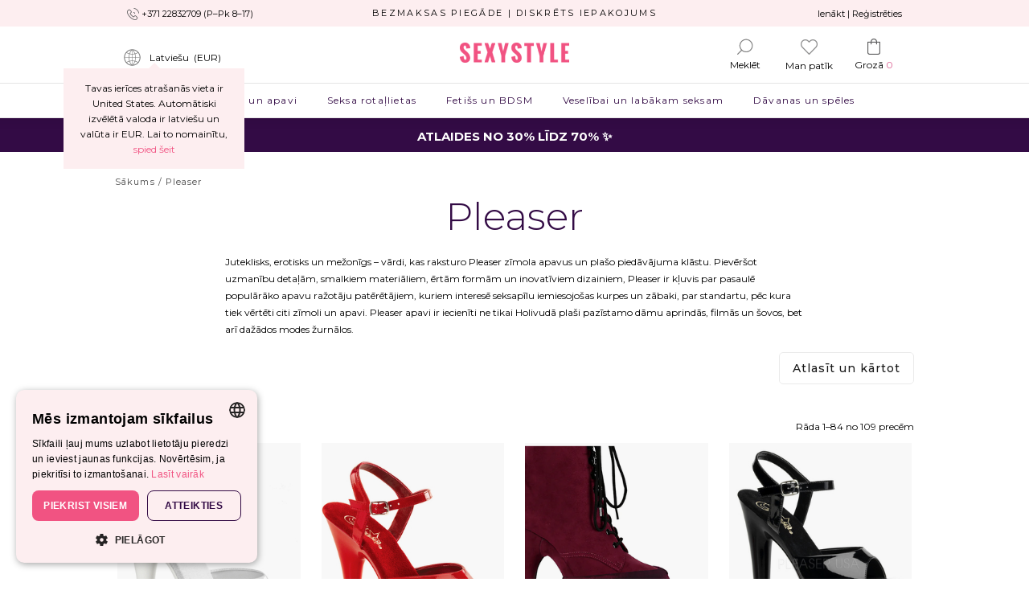

--- FILE ---
content_type: text/html; charset=UTF-8
request_url: https://www.sexystyle.eu/lv/pleaser.html
body_size: 45999
content:

<!DOCTYPE html><html lang="lv" dir="ltr"><head><meta charset="utf-8" /><meta http-equiv="X-UA-Compatible" content="IE=edge" /><meta name="viewport" content="width=device-width, initial-scale=1.0, maximum-scale=1.0, user-scalable=0" /><meta name="theme-color" content="#e82a76" /><meta name="robots" content="max-image-preview:large" /><meta name="description" content="Juteklisks, erotisks un mežonīgs – vārdi, kas raksturo Pleaser zīmola apavus un plašo piedāvājuma klāstu. Pievēršot uzmanību detaļām, smalkiem materiāliem, ē..."><meta name="keywords" content="Atslēgvārdi"><link rel="next" href="/lv/pleaser.html?page=2" /><meta property="og:site_name" content="SexyStyle" /><meta property="og:title" content="Pleaser - SEXYSTYLE.eu" /><meta property="og:url" content="https://www.sexystyle.eu/lv/pleaser.html" /><meta property="og:type" content="product.group" /><meta property="og:image" content="https://www.sexystyle.eu/i/open_graph_image/brands/pleaser-m-l-5e201308af4c5.jpg" /><meta property="og:description" content="Juteklisks, erotisks un mežonīgs – vārdi, kas raksturo Pleaser zīmola apavus un plašo piedāvājuma klāstu. Pievēršot uzmanību detaļām, smalkiem materiāliem, ērtām formām un inovatīviem dizainiem, Pl..." /><meta property="og:locale:alternate" content="en" /><meta property="og:locale" content="lv_LV" /><meta property="og:locale:alternate" content="lt_LT" /><meta property="og:locale:alternate" content="et_ET" /><meta property="og:locale:alternate" content="ru" /><meta property="og:locale:alternate" content="fi_FI" /><meta property="og:locale:alternate" content="pl_PL" /><link rel="shortcut icon" href="https://www.sexystyle.eu/assets-446/favicon.ico" type="image/x-icon"><link rel="apple-touch-icon" href="https://www.sexystyle.eu/assets-446/images/favicons/apple-touch-icon.png"><link rel="apple-touch-icon" sizes="57x57" href="https://www.sexystyle.eu/assets-446/images/favicons/apple-touch-icon-57x57.png"><link rel="apple-touch-icon" sizes="60x60" href="https://www.sexystyle.eu/assets-446/images/favicons/apple-touch-icon-60x60.png"><link rel="apple-touch-icon" sizes="72x72" href="https://www.sexystyle.eu/assets-446/images/favicons/apple-touch-icon-72x72.png"><link rel="apple-touch-icon" sizes="76x76" href="https://www.sexystyle.eu/assets-446/images/favicons/apple-touch-icon-76x76.png"><link rel="apple-touch-icon" sizes="114x114" href="https://www.sexystyle.eu/assets-446/images/favicons/apple-touch-icon-114x114.png"><link rel="apple-touch-icon" sizes="120x120" href="https://www.sexystyle.eu/assets-446/images/favicons/apple-touch-icon-120x120.png"><link rel="apple-touch-icon" sizes="144x144" href="https://www.sexystyle.eu/assets-446/images/favicons/apple-touch-icon-144x144.png"><link rel="apple-touch-icon" sizes="152x152" href="https://www.sexystyle.eu/assets-446/images/favicons/apple-touch-icon-152x152.png"><link rel="apple-touch-icon" sizes="180x180" href="https://www.sexystyle.eu/assets-446/images/favicons/apple-touch-icon-180x180.png"><link rel="canonical" href="https://www.sexystyle.eu/lv/pleaser.html" /><link rel="alternate" hreflang="en" href="https://www.sexystyle.eu/en/pleaser.html" /><link rel="alternate" hreflang="lv-LV" href="https://www.sexystyle.eu/lv/pleaser.html" /><link rel="alternate" hreflang="ru" href="https://www.sexystyle.eu/ru/pleaser.html" /><link rel="alternate" hreflang="lt-LT" href="https://www.sexystyle.eu/lt/pleaser.html" /><link rel="alternate" hreflang="et-ET" href="https://www.sexystyle.eu/et/pleaser.html" /><link rel="alternate" hreflang="fi-FI" href="https://www.sexystyle.eu/fi/pleaser.html" /><link rel="alternate" hreflang="pl-PL" href="https://www.sexystyle.eu/pl/pleaser.html" /><link rel="alternate" hreflang="x-default" href="https://www.sexystyle.eu/en/pleaser.html" /><title>Pleaser - SEXYSTYLE.eu</title><script type="text/javascript">
                        var h = h || [];
        </script><script>
    window.dataLayer = window.dataLayer || []; function gtag()
    { dataLayer.push(arguments); }
    gtag("consent", "default", { ad_storage: "denied", analytics_storage: "denied", ad_user_data: "denied", ad_personalization: "denied", wait_for_update: 500 });
    gtag("set", "ads_data_redaction", true);
    gtag("set", "developer_id.G-72PE3DDZDN", true);

    window.google_analytics_id = 'G-72PE3DDZDN';
</script><script type="text/javascript" charset="UTF-8" src="//cdn.cookie-script.com/s/8a0e47d4c85f6051e169ce9435c4af96.js"></script><!-- Google Tag Manager --><script>(function(w,d,s,l,i){w[l]=w[l]||[];w[l].push(
        {'gtm.start': new Date().getTime(),event:'gtm.js'}
    );var f=d.getElementsByTagName(s)[0],
        j=d.createElement(s),dl=l!='dataLayer'?'&l='+l:'';j.async=true;j.src=
        'https://www.googletagmanager.com/gtm.js?id='+i+dl;f.parentNode.insertBefore(j,f);
    })(window,document,'script','dataLayer','GTM-TJZC98G');</script><!-- End Google Tag Manager --><link rel="stylesheet" href="https://www.sexystyle.eu/assets-446/css/vendors/swiper-bundle.min.css"/><link href="https://www.sexystyle.eu/assets-446/css/layout.css" rel="stylesheet" type="text/css"><link href="https://www.sexystyle.eu/assets-446/css/catalog.css" rel="stylesheet" type="text/css"><link rel="preconnect" href="https://fonts.googleapis.com"><link rel="preconnect" href="https://fonts.gstatic.com" crossorigin><link href="https://fonts.googleapis.com/css2?family=Montserrat:wght@300..700&display=swap" rel="stylesheet"></head><body ><!-- Google Tag Manager (noscript) --><noscript><iframe src="ns" height="0" width="0" style="display:none;visibility:hidden"></iframe></noscript><!-- End Google Tag Manager (noscript) --><script async src="https://www.googletagmanager.com/gtag/js?id=G-72PE3DDZDN"></script><script>
    window.dataLayer = window.dataLayer || [];
    function gtag(){dataLayer.push(arguments);}
    gtag('js', new Date());

    gtag('config', 'G-72PE3DDZDN', { 'debug_mode': false });
</script><header class="i-header i-header_sticky"><div class="i-pre-header"><div class="i-pre-header__container"><div class="i-pre-header__phone-container"><span class="i-pre-header__phone-icon"></span><a href="tel:371 22832709" class="i-pre-header__phone-text">+371 22832709 (P–Pk 8–17)</a></div><div class="i-pre-header__text-container"><span class="i-pre-header__text">BEZMAKSAS PIEGĀDE | DISKRĒTS IEPAKOJUMS</span></div><div class="i-pre-header__account-container"><a href="javascript:void(0)" class="i-pre-header__account-text js-open-account-popup">Ienākt  |  Reģistrēties</a></div></div></div><div class="i-mid-header"><div class="i-mid-header__container"><div class="i-mid-header__locale-container js-popover-container"><span class="i-mid-header__locale-popover-container"><a href="javascript:void(0)" class="i-mid-header__locale-text js-open-locale-popup"><span class="i-shipping-country-flag" style="background-image: url('https://www.sexystyle.eu/assets-446/images/country-flags/other-countries.svg'); background-position: center center;"></span><span class="js-header-locale-language">Latviešu</span>
                    &nbsp;
                    (<span class="js-header-locale-currency">EUR</span>)
                </a><div class="i-locale-popup js-desktop-locale-popup"><div class="i-locale-popup__fields"><div class="i-locale-popup__currency"><label for="locale-currency-select" class="i-locale-popup__title">Valūta</label><div class="i-custom-select i-custom-select_native"><div class="i-custom-select__icon"></div><select id="locale-currency-select"><option value="EUR">EUR</option><option value="BGN">BGN</option><option value="CHF">CHF</option><option value="CZK">CZK</option><option value="GBP">GBP</option><option value="NOK">NOK</option><option value="PLN">PLN</option><option value="SEK">SEK</option><option value="USD">USD</option></select></div></div><div class="i-locale-popup__language"><label for="locale-language-select" class="i-locale-popup__title">Valoda</label><div class="i-custom-select i-custom-select_native"><div class="i-custom-select__icon"></div><select id="locale-language-select"><option value="en"  data-locale-url="/en/pleaser.html">
                            English
                        </option><option value="lv" selected data-locale-url="/lv/pleaser.html">
                            Latviešu
                        </option><option value="ru"  data-locale-url="/ru/pleaser.html">
                            Русский
                        </option><option value="lt"  data-locale-url="/lt/pleaser.html">
                            Lietuvių
                        </option><option value="et"  data-locale-url="/et/pleaser.html">
                            Eesti
                        </option></select></div></div><div class="i-locale-popup__delivery_country"><label for="locale-delivery-country-select" class="i-locale-popup__title">Piegādes valsts</label><div class="i-custom-select i-custom-select_native"><div class="i-custom-select__icon"></div><select id="locale-delivery-country-select"><option  data-country-id="14" data-en-name="Austria" value="AT">Austrija</option><option  data-country-id="21" data-en-name="Belgium" value="BE">Beļģija</option><option  data-country-id="33" data-en-name="Bulgaria" value="BG">Bulgārija</option><option  data-country-id="56" data-en-name="Czechia" value="CZ">Čehija</option><option  data-country-id="57" data-en-name="Denmark" value="DK">Dānija</option><option  data-country-id="73" data-en-name="France" value="FR">Francija</option><option  data-country-id="84" data-en-name="Greece" value="GR">Grieķija</option><option  data-country-id="237" data-en-name="Croatia" value="HR">Horvātija</option><option  data-country-id="67" data-en-name="Estonia" value="EE">Igaunija</option><option  data-country-id="101" data-en-name="Ireland" value="IE">Īrija</option><option  data-country-id="96" data-en-name="Iceland" value="IS">Islande</option><option  data-country-id="103" data-en-name="Italy" value="IT">Itālija</option><option  data-country-id="102" data-en-name="Israel" value="IL">Izraēla</option><option  data-country-id="55" data-en-name="Cyprus" value="CY">Kipra</option><option  data-country-id="115" data-en-name="Latvia" value="LV">Latvija</option><option  data-country-id="220" data-en-name="United Kingdom" value="GB">Lielbritānija</option><option  data-country-id="246" data-en-name="United Kingdom – Northern Ireland" value="XI">Lielbritānija – Ziemeļīrija</option><option  data-country-id="121" data-en-name="Lithuania" value="LT">Lietuva</option><option  data-country-id="122" data-en-name="Luxembourg" value="LU">Luksemburga</option><option  data-country-id="130" data-en-name="Malta" value="MT">Malta</option><option  data-country-id="147" data-en-name="Netherlands" value="NL">Nīderlande</option><option  data-country-id="157" data-en-name="Norway" value="NO">Norvēģija</option><option  data-country-id="168" data-en-name="Poland" value="PL">Polija</option><option  data-country-id="169" data-en-name="Portugal" value="PT">Portugāle</option><option  data-country-id="173" data-en-name="Romania" value="RO">Rumānija</option><option  data-country-id="236" data-en-name="Slovakia" value="SK">Slovākija</option><option  data-country-id="188" data-en-name="Slovenia" value="SI">Slovēnija</option><option  data-country-id="72" data-en-name="Finland" value="FI">Somija</option><option  data-country-id="193" data-en-name="Spain" value="ES">Spānija</option><option  data-country-id="202" data-en-name="Switzerland" value="CH">Šveice</option><option  data-country-id="95" data-en-name="Hungary" value="HU">Ungārija</option><option  data-country-id="81" data-en-name="Germany" value="DE">Vācija</option><option  data-country-id="201" data-en-name="Sweden" value="SE">Zviedrija</option><option selected="selected" data-country-id="other-countries" data-en-name="Citas valstis" value="other-countries">Citas valstis</option></select></div></div></div></div></span></div><div class="i-popover i-popover_locale"><span class="i-popover__text">        Tavas ierīces atrašanās vieta ir United States. Automātiski izvēlētā valoda ir <span class="js-header-locale-language">latviešu</span> un valūta ir <span class="js-header-locale-currency">EUR</span>. Lai to nomainītu, <a class="js-open-locale-popup-welcome" href="javascript:void(0)">spied šeit</a></span></div><div class="i-mid-header__logo-container"><a href="https://www.sexystyle.eu/lv/" class="i-mid-header__logo"><img src="https://www.sexystyle.eu/assets-446/images/desktop-main-logo.png" alt="" class="i-mid-header__logo-image"></a></div><div class="i-mid-header__buttons-container"><form action="/lv/search"><fieldset class="i-search-bar i-mid-header__search-bar"><input class="i-search-bar__input" name="query" type="text" id="desktop-search-input" placeholder="Meklē preci, krāsu vai kodu" value=""><button class="i-search-bar__button" type="submit" id="desktop-search-button"><span class="i-svg-icon i-svg-icon_search i-search-bar__button-icon"><?xml version="1.0" encoding="utf-8"?><!-- Generator: Adobe Illustrator 19.0.0, SVG Export Plug-In . SVG Version: 6.00 Build 0)  --><svg version="1.1" id="Layer_1" xmlns="http://www.w3.org/2000/svg" xmlns:xlink="http://www.w3.org/1999/xlink" x="0px" y="0px"
         viewBox="0 0 44 44" style="enable-background:new 0 0 44 44;" xml:space="preserve"><g id="XMLID_257_"><g id="XMLID_258_"><path id="XMLID_260_" class="st0" d="M0.4,41.7c-0.5,0.5-0.5,1.3,0,1.8c0.2,0.3,0.6,0.4,0.9,0.4c0.3,0,0.7-0.1,0.9-0.4l10.4-10.4
                c3.2,2.8,7.4,4.5,11.9,4.5c10,0,18.2-8.2,18.2-18.2S34.5,1.2,24.4,1.2c-10,0-18.2,8.1-18.2,18.2c0,4.6,1.7,8.7,4.5,11.9L0.4,41.7
                L0.4,41.7z M40.1,19.4C40.1,28,33,35,24.4,35c-8.6,0-15.6-7-15.6-15.6s7-15.6,15.6-15.6C33,3.8,40.1,10.8,40.1,19.4L40.1,19.4z
                 M40.1,19.4"/></g></g></svg></span></button></fieldset></form><div class="i-mid-header__buttons"><a href="javascript:void(0)" class="i-mid-header__button i-mid-header__button_search js-expand-search"><span class="i-svg-icon i-svg-icon_search i-mid-header__button-icon"><?xml version="1.0" encoding="utf-8"?><!-- Generator: Adobe Illustrator 19.0.0, SVG Export Plug-In . SVG Version: 6.00 Build 0)  --><svg version="1.1" id="Layer_1" xmlns="http://www.w3.org/2000/svg" xmlns:xlink="http://www.w3.org/1999/xlink" x="0px" y="0px"
         viewBox="0 0 44 44" style="enable-background:new 0 0 44 44;" xml:space="preserve"><g id="XMLID_257_"><g id="XMLID_258_"><path id="XMLID_260_" class="st0" d="M0.4,41.7c-0.5,0.5-0.5,1.3,0,1.8c0.2,0.3,0.6,0.4,0.9,0.4c0.3,0,0.7-0.1,0.9-0.4l10.4-10.4
                c3.2,2.8,7.4,4.5,11.9,4.5c10,0,18.2-8.2,18.2-18.2S34.5,1.2,24.4,1.2c-10,0-18.2,8.1-18.2,18.2c0,4.6,1.7,8.7,4.5,11.9L0.4,41.7
                L0.4,41.7z M40.1,19.4C40.1,28,33,35,24.4,35c-8.6,0-15.6-7-15.6-15.6s7-15.6,15.6-15.6C33,3.8,40.1,10.8,40.1,19.4L40.1,19.4z
                 M40.1,19.4"/></g></g></svg></span><span class="i-mid-header__button-text">Meklēt</span></a><a href="/lv/wishlist/view" class="i-mid-header__button i-mid-header__button_wishlist js-wishlist-button"><span class="i-mid-header__button-icon"></span><span class="i-mid-header__button-text">Man patīk <span class="js-wishlist-product-count i-mid-header__button-text-special i-mid-header__wishlist-counter_hidden">0</span></span></a><a href="javascript:void(0)" class="i-mid-header__button i-mid-header__button_cart js-open-cart-popup"><span class="i-mid-header__button-icon"></span><span class="i-mid-header__button-text">
        Grozā <span class="i-mid-header__button-text-special js-cart-count">0</span></span></a></div></div></div></div><div class="i-mobile-header"><div class="i-mobile-header__logo-container"><a href="https://www.sexystyle.eu/lv/" class="i-mobile-header__logo"><img src="https://www.sexystyle.eu/assets-446/images/desktop-main-logo.png" alt="" class="i-mobile-header__logo-image"></a><div class="i-mobile-header__geo-settings js-open-geo-settings-modal"><span class="i-shipping-country-flag" style="background-image: url('https://www.sexystyle.eu/assets-446/images/country-flags/other-countries.svg'); background-position: center center;"></span></div></div><div class="i-mobile-header__icons"><div class="i-mobile-header__icon-container i-mobile-header__icon-container_menu js-mobile-menu__open" data-selector=".i-mobile-menu"><span class="i-svg-icon i-svg-icon_menu i-mobile-header__icon i-mobile-header__icon_menu i-mobile-header__icon_open"><?xml version="1.0" encoding="utf-8"?><!-- Generator: Adobe Illustrator 19.0.0, SVG Export Plug-In . SVG Version: 6.00 Build 0)  --><svg version="1.1" id="Layer_1" xmlns="http://www.w3.org/2000/svg" xmlns:xlink="http://www.w3.org/1999/xlink" x="0px" y="0px"
         viewBox="13 13 25 25" style="enable-background:new 0 0 50 50;" xml:space="preserve"><path id="XMLID_276_" class="st0" d="M34.2,33.3H15.8c-0.3,0-0.6-0.2-0.6-0.6l0,0c0-0.3,0.2-0.6,0.6-0.6h18.4c0.3,0,0.6,0.2,0.6,0.6
            l0,0C34.8,33.1,34.5,33.3,34.2,33.3z"/><path id="XMLID_296_" class="st0" d="M34.2,25.6H15.8c-0.3,0-0.6-0.2-0.6-0.6v0c0-0.3,0.2-0.6,0.6-0.6h18.4c0.3,0,0.6,0.2,0.6,0.6v0
            C34.8,25.3,34.5,25.6,34.2,25.6z"/><path id="XMLID_297_" class="st0" d="M34.2,17.8H15.8c-0.3,0-0.6-0.2-0.6-0.6l0,0c0-0.3,0.2-0.6,0.6-0.6h18.4c0.3,0,0.6,0.2,0.6,0.6
            l0,0C34.8,17.6,34.5,17.8,34.2,17.8z"/></svg></span><span class="i-svg-icon i-svg-icon_cancel i-mobile-header__icon i-mobile-header__icon_menu i-mobile-header__icon_close"><?xml version="1.0" encoding="utf-8"?><!-- Generator: Adobe Illustrator 19.0.0, SVG Export Plug-In . SVG Version: 6.00 Build 0)  --><svg version="1.1" id="Layer_1" xmlns="http://www.w3.org/2000/svg" xmlns:xlink="http://www.w3.org/1999/xlink" x="0px" y="0px"
     viewBox="0 0 44 44" style="enable-background:new 0 0 44 44;" xml:space="preserve"><path id="XMLID_105_" d="M22.9,22.5c0-0.1,0-0.2,0-0.3L35.3,9.8c0.3-0.3,0.3-0.8,0-1.1c-0.3-0.3-0.8-0.3-1.1,0L21.9,21
        L9.5,8.6c-0.3-0.3-0.8-0.3-1.1,0c-0.3,0.3-0.3,0.8,0,1.1l12.4,12.4c0,0.1,0,0.2,0,0.3L8.4,34.9c-0.3,0.3-0.3,0.8,0,1.1
        c0.2,0.2,0.4,0.2,0.6,0.2c0.2,0,0.4-0.1,0.6-0.2l12.3-12.3L34.2,36c0.2,0.2,0.4,0.2,0.6,0.2c0.2,0,0.4-0.1,0.6-0.2
        c0.3-0.3,0.3-0.8,0-1.1L22.9,22.5z"/></svg></span></div><div class="i-mobile-header__icon-container i-mobile-header__icon-container_search js-mobile-menu__open" data-selector=".i-mobile-header__search"><span class="i-svg-icon i-svg-icon_search i-mobile-header__icon i-mobile-header__icon_search i-mobile-header__icon_open"><?xml version="1.0" encoding="utf-8"?><!-- Generator: Adobe Illustrator 19.0.0, SVG Export Plug-In . SVG Version: 6.00 Build 0)  --><svg version="1.1" id="Layer_1" xmlns="http://www.w3.org/2000/svg" xmlns:xlink="http://www.w3.org/1999/xlink" x="0px" y="0px"
         viewBox="0 0 44 44" style="enable-background:new 0 0 44 44;" xml:space="preserve"><g id="XMLID_257_"><g id="XMLID_258_"><path id="XMLID_260_" class="st0" d="M0.4,41.7c-0.5,0.5-0.5,1.3,0,1.8c0.2,0.3,0.6,0.4,0.9,0.4c0.3,0,0.7-0.1,0.9-0.4l10.4-10.4
                c3.2,2.8,7.4,4.5,11.9,4.5c10,0,18.2-8.2,18.2-18.2S34.5,1.2,24.4,1.2c-10,0-18.2,8.1-18.2,18.2c0,4.6,1.7,8.7,4.5,11.9L0.4,41.7
                L0.4,41.7z M40.1,19.4C40.1,28,33,35,24.4,35c-8.6,0-15.6-7-15.6-15.6s7-15.6,15.6-15.6C33,3.8,40.1,10.8,40.1,19.4L40.1,19.4z
                 M40.1,19.4"/></g></g></svg></span><span class="i-svg-icon i-svg-icon_cancel i-mobile-header__icon i-mobile-header__icon_search i-mobile-header__icon_close"><?xml version="1.0" encoding="utf-8"?><!-- Generator: Adobe Illustrator 19.0.0, SVG Export Plug-In . SVG Version: 6.00 Build 0)  --><svg version="1.1" id="Layer_1" xmlns="http://www.w3.org/2000/svg" xmlns:xlink="http://www.w3.org/1999/xlink" x="0px" y="0px"
     viewBox="0 0 44 44" style="enable-background:new 0 0 44 44;" xml:space="preserve"><path id="XMLID_105_" d="M22.9,22.5c0-0.1,0-0.2,0-0.3L35.3,9.8c0.3-0.3,0.3-0.8,0-1.1c-0.3-0.3-0.8-0.3-1.1,0L21.9,21
        L9.5,8.6c-0.3-0.3-0.8-0.3-1.1,0c-0.3,0.3-0.3,0.8,0,1.1l12.4,12.4c0,0.1,0,0.2,0,0.3L8.4,34.9c-0.3,0.3-0.3,0.8,0,1.1
        c0.2,0.2,0.4,0.2,0.6,0.2c0.2,0,0.4-0.1,0.6-0.2l12.3-12.3L34.2,36c0.2,0.2,0.4,0.2,0.6,0.2c0.2,0,0.4-0.1,0.6-0.2
        c0.3-0.3,0.3-0.8,0-1.1L22.9,22.5z"/></svg></span></div><div class="i-mobile-header__icon-container i-mobile-header__icon-container_account js-mobile-menu__open js-open-account-popup"><span class="i-svg-icon i-svg-icon_cancel i-mobile-header__icon i-mobile-header__icon_my-account i-mobile-header__icon_open"><?xml version="1.0" encoding="utf-8"?><!-- Generator: Adobe Illustrator 19.0.0, SVG Export Plug-In . SVG Version: 6.00 Build 0)  --><svg version="1.1" id="Layer_1" xmlns="http://www.w3.org/2000/svg" xmlns:xlink="http://www.w3.org/1999/xlink" x="0px" y="0px"
         viewBox="0 0 44 44" style="enable-background:new 0 0 44 44;" xml:space="preserve"><g id="XMLID_623_"><path id="XMLID_632_" class="st2" d="M22.5,18.3c4.9,0,8.8-3.9,8.8-8.8c0-4.9-3.9-8.8-8.8-8.8c-4.9,0-8.8,3.9-8.8,8.8
            C13.7,14.4,17.7,18.3,22.5,18.3L22.5,18.3z M22.5,3C26.2,3,29,5.9,29,9.5c0,3.7-3,6.5-6.5,6.5c-3.7,0-6.5-3-6.5-6.5
            C16,5.9,19,3,22.5,3L22.5,3z M22.5,3"/><g id="XMLID_625_"><path id="XMLID_628_" class="st2" d="M32.4,21.7h-5.1c-0.3,0-0.6,0.1-0.8,0.3l-3.8,3.8L18.9,22c-0.2-0.2-0.5-0.3-0.8-0.3h-5.1
                c-3.8,0-6.7,3.1-6.7,6.8V42c0,0.7,0.5,1.1,1.1,1.1h30.5c0.6,0,1.1-0.5,1.3-1.1V28.5C39.1,24.7,36,21.7,32.4,21.7L32.4,21.7z
                 M36.7,40.8H8.6V28.5C8.6,26,10.6,24,13,24h4.6l4.2,4.2c0.5,0.5,1.1,0.5,1.6,0l4.2-4.2h4.6c2.5,0,4.5,2.1,4.5,4.5L36.7,40.8
                L36.7,40.8z M36.7,40.8"/></g></g></svg></span><span class="i-svg-icon i-svg-icon_cancel i-mobile-header__icon i-mobile-header__icon_my-account i-mobile-header__icon_close"><?xml version="1.0" encoding="utf-8"?><!-- Generator: Adobe Illustrator 19.0.0, SVG Export Plug-In . SVG Version: 6.00 Build 0)  --><svg version="1.1" id="Layer_1" xmlns="http://www.w3.org/2000/svg" xmlns:xlink="http://www.w3.org/1999/xlink" x="0px" y="0px"
     viewBox="0 0 44 44" style="enable-background:new 0 0 44 44;" xml:space="preserve"><path id="XMLID_105_" d="M22.9,22.5c0-0.1,0-0.2,0-0.3L35.3,9.8c0.3-0.3,0.3-0.8,0-1.1c-0.3-0.3-0.8-0.3-1.1,0L21.9,21
        L9.5,8.6c-0.3-0.3-0.8-0.3-1.1,0c-0.3,0.3-0.3,0.8,0,1.1l12.4,12.4c0,0.1,0,0.2,0,0.3L8.4,34.9c-0.3,0.3-0.3,0.8,0,1.1
        c0.2,0.2,0.4,0.2,0.6,0.2c0.2,0,0.4-0.1,0.6-0.2l12.3-12.3L34.2,36c0.2,0.2,0.4,0.2,0.6,0.2c0.2,0,0.4-0.1,0.6-0.2
        c0.3-0.3,0.3-0.8,0-1.1L22.9,22.5z"/></svg></span></div><div class="i-mobile-header__icon-container js-wishlist-button"><a href="/lv/wishlist/view"><span class="i-mobile-header__icon i-mobile-header__icon_wishlist"><span class="js-wishlist-product-count i-mobile-header-icon__wishlist-counter i-mobile-header-icon__wishlist-counter_hidden">0</span></span></a></div><div class="i-mobile-header__icon-container js-open-cart-popup"><span class="i-mobile-header__icon i-mobile-header__icon_cart i-mobile-header__icon_open"><span class="i-mobile-header__icon-cart-text js-cart-count">0</span></span><span class="i-svg-icon i-svg-icon_cancel i-mobile-header__icon i-mobile-header__icon_search i-mobile-header__icon_close"><?xml version="1.0" encoding="utf-8"?><!-- Generator: Adobe Illustrator 19.0.0, SVG Export Plug-In . SVG Version: 6.00 Build 0)  --><svg version="1.1" id="Layer_1" xmlns="http://www.w3.org/2000/svg" xmlns:xlink="http://www.w3.org/1999/xlink" x="0px" y="0px"
     viewBox="0 0 44 44" style="enable-background:new 0 0 44 44;" xml:space="preserve"><path id="XMLID_105_" d="M22.9,22.5c0-0.1,0-0.2,0-0.3L35.3,9.8c0.3-0.3,0.3-0.8,0-1.1c-0.3-0.3-0.8-0.3-1.1,0L21.9,21
        L9.5,8.6c-0.3-0.3-0.8-0.3-1.1,0c-0.3,0.3-0.3,0.8,0,1.1l12.4,12.4c0,0.1,0,0.2,0,0.3L8.4,34.9c-0.3,0.3-0.3,0.8,0,1.1
        c0.2,0.2,0.4,0.2,0.6,0.2c0.2,0,0.4-0.1,0.6-0.2l12.3-12.3L34.2,36c0.2,0.2,0.4,0.2,0.6,0.2c0.2,0,0.4-0.1,0.6-0.2
        c0.3-0.3,0.3-0.8,0-1.1L22.9,22.5z"/></svg></span></div></div><div class="i-mobile-header__search"><form action="/lv/search"><fieldset class="i-search-bar i-search-bar_mobile"><input class="i-search-bar__input" name="query" type="text" id="mobile-search-input" placeholder="Meklē preci, krāsu vai kodu" value=""><button class="i-search-bar__button" type="submit" id="mobile-search-button"><span class="i-svg-icon i-svg-icon_search i-search-bar__button-icon"><?xml version="1.0" encoding="utf-8"?><!-- Generator: Adobe Illustrator 19.0.0, SVG Export Plug-In . SVG Version: 6.00 Build 0)  --><svg version="1.1" id="Layer_1" xmlns="http://www.w3.org/2000/svg" xmlns:xlink="http://www.w3.org/1999/xlink" x="0px" y="0px"
         viewBox="0 0 44 44" style="enable-background:new 0 0 44 44;" xml:space="preserve"><g id="XMLID_257_"><g id="XMLID_258_"><path id="XMLID_260_" class="st0" d="M0.4,41.7c-0.5,0.5-0.5,1.3,0,1.8c0.2,0.3,0.6,0.4,0.9,0.4c0.3,0,0.7-0.1,0.9-0.4l10.4-10.4
                c3.2,2.8,7.4,4.5,11.9,4.5c10,0,18.2-8.2,18.2-18.2S34.5,1.2,24.4,1.2c-10,0-18.2,8.1-18.2,18.2c0,4.6,1.7,8.7,4.5,11.9L0.4,41.7
                L0.4,41.7z M40.1,19.4C40.1,28,33,35,24.4,35c-8.6,0-15.6-7-15.6-15.6s7-15.6,15.6-15.6C33,3.8,40.1,10.8,40.1,19.4L40.1,19.4z
                 M40.1,19.4"/></g></g></svg></span></button></fieldset></form></div></div><div class="i-popup-container"><div class="i-account-popup "><div class="js-login-form-container"><div class="i-account-popup__sign-in"><h3 class="i-account-popup__title">Reģistrētiem klientiem</h3><form name="login" method="post" action="" class="js-confirmed-with-pair" data-confirmation-url="/lv/confirm-pairs"><div class="i-field__errors i-field__errors_login"></div><div class="i-field__row i-field__row_fullwidth"><div class="i-field i-field_popup"><label class="i-field__label"  for="login__username" class=" required"><span class="i-field__label-text">E-pasts</span><span class="i-field__label-required">&nbsp;*</span></label><input type="email" id="login__username" name="login[_username]" required="required" class=" i-field__input" /></div></div><div class="i-field__row i-field__row_fullwidth"><div class="i-field i-field_no-margin"><label class="i-field__label"  for="login__password" class=" required"><span class="i-field__label-text">Parole</span><span class="i-field__label-required">&nbsp;*</span></label><input type="password" id="login__password" name="login[_password]" required="required" class=" i-field__input" /></div></div><div class="i-field__row"><div class="i-field i-field__form-submit"><button type="submit" id="login_login" name="login[login]" class="x-action-button i-submit-button i-submit-button_verified">Ienākt</button></div><div class="i-field i-field__form-submit"><button type="submit" id="login_register" name="login[register]" class="x-action-button i-action-button">Reģistrēties</button></div><div class="hidden"><div class="i-field i-field__form-submit"><button type="submit" id="login_checkout" name="login[checkout]" class="x-action-button">Ienākt</button></div></div></div><div class="i-field__row"><a class="i-field__forgot-password-link" id="forgot-password-link">Aizmirsi paroli?</a></div><input type="hidden" id="login__token" name="login[_token]" class=" i-field__input" value="qtydNBRPyM6vPE2NNNREJ-by_PFIoI_1OKDRBZHD07s" /></form></div><div class="i-account__login-loading-spinner-container"><div class="i-account__login-loading-spinner"></div></div></div><div class="i-account-popup__password"><h3 class="i-account-popup__title">Paroles pieprasījums</h3><div class="js-forgot-password-form-container"><form name="forgot_password" method="post" action="/lv/forgot-password" id="forgot-password-form" novalidate="novalidate" class="js-confirmed-with-pair" data-confirmation-url="/lv/confirm-pairs"><div class="i-field__notice">
    Norādi zemāk savu e-pasta adresi vai tālruņa numuru un mēs nosūtīsim tev paroles atgādinājumu.
</div><div class="i-field__errors js-forgot-password-form-error"></div><div class="i-field__row i-field__row_fullwidth"><div class="i-field i-field_no-margin"><label class="i-field__label"  placeholder="forgot_password.form.label_email" for="forgot_password_username"><span class="i-field__label-text">E-pasts</span></label><input type="email" id="forgot_password_username" name="forgot_password[username]" placeholder="E-pasts" class=" i-field__input" /></div></div><div class="i-field__divider">VAI</div><div class="i-field__row i-field__row_phone-field"><div class="x-form-field x-form__combined"><div class="x-form-field-phone"><div class="i-form-spinner__outer js-phone-code-spinner"><div class="i-spinner"></div></div><div class="x-form-field-phone__flag"><span class="i-shipping-country-flag js-phone-country-code-flag"
                  style="background-image: url('https://www.sexystyle.eu/assets-446/images/country-flags/other-countries.svg'); background-position: center center;"></span></div><select class="x-form-field-phone__code js-country-phone-code" id="forgot_password_countryCode" name="forgot_password[countryCode]" id="forgot_password_countryCode" name="forgot_password[countryCode]" class="country-code"><option value="0" data-region="ZZ">+0</option><option value="30" data-region="GR">+30</option><option value="31" data-region="NL">+31</option><option value="32" data-region="BE">+32</option><option value="33" data-region="FR">+33</option><option value="34" data-region="ES">+34</option><option value="36" data-region="HU">+36</option><option value="39" data-region="IT">+39</option><option value="40" data-region="RO">+40</option><option value="41" data-region="CH">+41</option><option value="43" data-region="AT">+43</option><option value="44" data-region="GB">+44</option><option value="45" data-region="DK">+45</option><option value="46" data-region="SE">+46</option><option value="47" data-region="NO">+47</option><option value="48" data-region="PL">+48</option><option value="49" data-region="DE">+49</option><option value="351" data-region="PT">+351</option><option value="352" data-region="LU">+352</option><option value="353" data-region="IE">+353</option><option value="354" data-region="IS">+354</option><option value="356" data-region="MT">+356</option><option value="357" data-region="CY">+357</option><option value="358" data-region="FI">+358</option><option value="359" data-region="BG">+359</option><option value="370" data-region="LT">+370</option><option value="371" data-region="LV" selected="selected">+371</option><option value="372" data-region="EE">+372</option><option value="385" data-region="HR">+385</option><option value="386" data-region="SI">+386</option><option value="420" data-region="CZ">+420</option><option value="421" data-region="SK">+421</option><option value="972" data-region="IL">+972</option></select><div class="x-sign-up__phone x-form-field_text x-form-field-phone__number"><div class="x-form-field__input x-form-field__input_phone i-floating-label"><input type="text" id="forgot_password_phone" name="forgot_password[phone]" placeholder="Tālrunis" class=" i-field__input" /></div></div></div></div></div><div class="i-field__row i-field__row_half-two"><div class="i-field i-field__form-submit"><button type="submit" id="forgot_password_proceed" name="forgot_password[proceed]" class="i-action-button i-submit-button">Turpināt</button></div><div class="i-field i-field__form-submit"><a class="i-action-button js-cancel-password-reset" href="javascript:void(0)">Atcelt</a></div></div><input type="hidden" id="forgot_password__token" name="forgot_password[_token]" class=" i-field__input" value="bWd16lKBXFe4wFT0MeQvvknOD4U-yKKtM5Csj78QAw8" /></form></div></div></div><div class="i-cart-popup "><div class="i-cart-popup__content"></div><div class="i-cart-popup__loader"><div class="i-cart-popup__loader-spinner"></div></div></div></div><div class="i-main-menu"><div class="i-main-menu__inner"><span class="i-main-menu__item" data-submenu-id="i-main-menu__dropdown_1"><a href="/lv/erotiska-vela-apavi.html" class="i-main-menu__item-link"><span class="i-main-menu__item-decorator">-</span>
                    Erotiskā veļa un apavi
                    <span class="i-main-menu__item-decorator">-</span></a></span><div id="i-main-menu__dropdown_1" class="i-main-menu__dropdown i-menu-dropdown i-menu-dropdown_1"><div class="i-menu-dropdown__column"><ul class="i-menu-dropdown__list"><li class="i-menu-dropdown__list-item i-menu-dropdown__list-item_heading">Kategorijas</li><li class="i-menu-dropdown__list-item"><a href="/lv/krusturi-un-apaksvelas-komplekti.html">Krūšturi un apakšveļas komplekti</a></li><li class="i-menu-dropdown__list-item"><a href="/lv/biksites-un-stringi.html">Biksītes un stringi</a></li><li class="i-menu-dropdown__list-item"><a href="/lv/zekes-zekbikses-un-zekturi.html">Zeķes, zeķbikses un zeķturi</a></li><li class="i-menu-dropdown__list-item"><a href="/lv/erotiskie-apgerbi.html">Erotiskie apģērbi</a></li><li class="i-menu-dropdown__list-item"><a href="/lv/plus-izmers.html">Plus izmērs</a></li><li class="i-menu-dropdown__list-item"><a href="/lv/lomu-spelu-kostimi-2.html">Lomu spēļu kostīmi</a></li><li class="i-menu-dropdown__list-item"><a href="/lv/wetlook-lakada-un-latekss.html">Wetlook, lakāda un latekss</a></li><li class="i-menu-dropdown__list-item"><a href="/lv/viriesu-apgerbi.html">Vīriešu apģērbi</a></li><li class="i-menu-dropdown__list-item"><a href="/lv/kurpes-un-zabaki.html">Kurpes un zābaki</a></li><li class="i-menu-dropdown__list-item"><a href="/lv/aksesuari.html">Aksesuāri</a></li></ul></div><div class="i-menu-dropdown__column"><ul class="i-menu-dropdown__list"><li class="i-menu-dropdown__list-item i-menu-dropdown__list-item_heading">Zīmoli</li><li class="i-menu-dropdown__list-item"><a href="/lv/cottelli-lingerie.html">Cottelli Lingerie</a></li><li class="i-menu-dropdown__list-item"><a href="/lv/pleaser.html">Pleaser</a></li><li class="i-menu-dropdown__list-item"><a href="/lv/obsessive.html">Obsessive</a></li><li class="i-menu-dropdown__list-item"><a href="/lv/noir-handmade.html">Noir Handmade</a></li><li class="i-menu-dropdown__list-item"><a href="/lv/le-desir.html">Le Désir</a></li><li class="i-menu-dropdown__list-item"><a href="/lv/esotiq.html">ESOTIQ</a></li><li class="i-menu-dropdown__list-item"><a href="/lv/brands">Visi zīmoli</a></li></ul></div><div class="i-menu-dropdown__column"><ul class="i-menu-dropdown__list"><li class="i-menu-dropdown__list-item i-menu-dropdown__list-item_heading">Iesakām</li><li class="i-menu-dropdown__list-item"><a href="/lv/erotiska-vela-apavi/discounts.html">
                                            Atlaides līdz  67%
                                    </a></li><li class="i-menu-dropdown__list-item"><a href="/lv/erotiska-vela-apavi/new.html">
                    Jaunumi
                </a></li><li class="i-menu-dropdown__list-item"><a href="/lv/erotiska-vela-apavi/top-sellers.html">
                    Pirktākās preces
                </a></li></ul></div><div class="i-menu-dropdown__column"><div class="i-menu-dropdown__banner"><a href="/lv/erotiska-vela-apavi/discounts.html" class="i-menu-dropdown__banner"><img src="https://www.sexystyle.eu/i/full_size/banners/apgerbi-662914cab9bfe.png" class="i-menu-dropdown__banner-img" alt=""></a></div></div></div><span class="i-main-menu__item" data-submenu-id="i-main-menu__dropdown_2"><a href="/lv/seksa-rotallietas.html" class="i-main-menu__item-link"><span class="i-main-menu__item-decorator">-</span>
                    Seksa rotaļlietas
                    <span class="i-main-menu__item-decorator">-</span></a></span><div id="i-main-menu__dropdown_2" class="i-main-menu__dropdown i-menu-dropdown i-menu-dropdown_2"><div class="i-menu-dropdown__column"><ul class="i-menu-dropdown__list"><li class="i-menu-dropdown__list-item i-menu-dropdown__list-item_heading">Kategorijas</li><li class="i-menu-dropdown__list-item"><a href="/lv/vibratori-un-stimulatori.html">Vibratori un stimulatori</a></li><li class="i-menu-dropdown__list-item"><a href="/lv/dildo-2.html">Dildo</a></li><li class="i-menu-dropdown__list-item"><a href="/lv/vaginalas-bumbinas-vibroolas.html">Vaginālās bumbiņas, vibroolas</a></li><li class="i-menu-dropdown__list-item"><a href="/lv/seksa-rotallietas-pariem.html">Seksa rotaļlietas pāriem</a></li><li class="i-menu-dropdown__list-item"><a href="/lv/analie-stimulatori.html">Anālie stimulatori</a></li><li class="i-menu-dropdown__list-item"><a href="/lv/strap-on.html">Strap-on</a></li><li class="i-menu-dropdown__list-item"><a href="/lv/masturbatori.html">Masturbatori</a></li><li class="i-menu-dropdown__list-item"><a href="/lv/erekcijas-gredzeni-uzmavas.html">Erekcijas gredzeni, uzmavas</a></li><li class="i-menu-dropdown__list-item"><a href="/lv/locekla-vakuumsukni-un-pagarinataji.html">Locekļa vakuumsūkņi un pagarinātāji</a></li><li class="i-menu-dropdown__list-item"><a href="/lv/kopsanai-un-uzglabasanai.html">Kopšanai un uzglabāšanai</a></li></ul></div><div class="i-menu-dropdown__column"><ul class="i-menu-dropdown__list"><li class="i-menu-dropdown__list-item i-menu-dropdown__list-item_heading">Zīmoli</li><li class="i-menu-dropdown__list-item"><a href="/lv/you2toys.html">You2Toys</a></li><li class="i-menu-dropdown__list-item"><a href="/lv/loveline.html">Loveline</a></li><li class="i-menu-dropdown__list-item"><a href="/lv/calexotics.html">CalExotics</a></li><li class="i-menu-dropdown__list-item"><a href="/lv/fleshlight.html">Fleshlight</a></li><li class="i-menu-dropdown__list-item"><a href="/lv/lovense.html">Lovense</a></li><li class="i-menu-dropdown__list-item"><a href="/lv/romp.html">Romp</a></li><li class="i-menu-dropdown__list-item"><a href="/lv/brands">Visi zīmoli</a></li></ul></div><div class="i-menu-dropdown__column"><ul class="i-menu-dropdown__list"><li class="i-menu-dropdown__list-item i-menu-dropdown__list-item_heading">Iesakām</li><li class="i-menu-dropdown__list-item"><a href="/lv/seksa-rotallietas/discounts.html">
                                            Atlaides līdz  50%
                                    </a></li><li class="i-menu-dropdown__list-item"><a href="/lv/seksa-rotallietas/new.html">
                    Jaunumi
                </a></li><li class="i-menu-dropdown__list-item"><a href="/lv/seksa-rotallietas/top-sellers.html">
                    Pirktākās preces
                </a></li></ul></div><div class="i-menu-dropdown__column"><div class="i-menu-dropdown__banner"><a href="/lv/seksa-rotallietas/new.html" class="i-menu-dropdown__banner"><img src="https://www.sexystyle.eu/i/full_size/banners/rotallietas-6629154f9252d.png" class="i-menu-dropdown__banner-img" alt=""></a></div></div></div><span class="i-main-menu__item" data-submenu-id="i-main-menu__dropdown_3"><a href="/lv/fetiss-bdsm.html" class="i-main-menu__item-link"><span class="i-main-menu__item-decorator">-</span>
                    Fetišs un BDSM
                    <span class="i-main-menu__item-decorator">-</span></a></span><div id="i-main-menu__dropdown_3" class="i-main-menu__dropdown i-menu-dropdown i-menu-dropdown_3"><div class="i-menu-dropdown__column"><ul class="i-menu-dropdown__list"><li class="i-menu-dropdown__list-item i-menu-dropdown__list-item_heading">Kategorijas</li><li class="i-menu-dropdown__list-item"><a href="/lv/sasaistes-riki.html">Sasaistes rīki</a></li><li class="i-menu-dropdown__list-item"><a href="/lv/iepersanai-un-kutinasanai.html">Iepēršanai un kutināšanai</a></li><li class="i-menu-dropdown__list-item"><a href="/lv/acu-apseji-maskas-un-mutes-aizbazni.html">Acu apsēji, maskas un mutes aizbāžņi</a></li><li class="i-menu-dropdown__list-item"><a href="/lv/krusu-un-klitora-rotallietas.html">Krūšu un klitora rotaļlietas</a></li><li class="i-menu-dropdown__list-item"><a href="/lv/locekla-rotallietas.html">Locekļa rotaļlietas</a></li><li class="i-menu-dropdown__list-item"><a href="/lv/nevainibas-jostas-2.html">Nevainības jostas</a></li><li class="i-menu-dropdown__list-item"><a href="/lv/elektrostimulacijai.html">Elektrostimulācijai</a></li><li class="i-menu-dropdown__list-item"><a href="/lv/sensoras-un-medicinas-speles.html">Sensorās un medicīnas spēles</a></li><li class="i-menu-dropdown__list-item"><a href="/lv/seksa-mebeles-supoles-spilveni.html">Seksa mēbeles, šūpoles, spilveni</a></li><li class="i-menu-dropdown__list-item"><a href="/lv/fetisa-apgerbi.html">Fetiša apģērbi</a></li></ul></div><div class="i-menu-dropdown__column"><ul class="i-menu-dropdown__list"><li class="i-menu-dropdown__list-item i-menu-dropdown__list-item_heading">Zīmoli</li><li class="i-menu-dropdown__list-item"><a href="/lv/ouch.html">Ouch!</a></li><li class="i-menu-dropdown__list-item"><a href="/lv/bad-kitty.html">Bad Kitty</a></li><li class="i-menu-dropdown__list-item"><a href="/lv/hel-milano.html">HEL Milano</a></li><li class="i-menu-dropdown__list-item"><a href="/lv/you2toys.html">You2Toys</a></li><li class="i-menu-dropdown__list-item"><a href="/lv/zado.html">Zado</a></li><li class="i-menu-dropdown__list-item"><a href="/lv/fifty-shades-of-grey.html">Fifty Shades of Grey</a></li><li class="i-menu-dropdown__list-item"><a href="/lv/brands">Visi zīmoli</a></li></ul></div><div class="i-menu-dropdown__column"><ul class="i-menu-dropdown__list"><li class="i-menu-dropdown__list-item i-menu-dropdown__list-item_heading">Iesakām</li><li class="i-menu-dropdown__list-item"><a href="/lv/fetiss-bdsm/discounts.html">
                                            Atlaides līdz  55%
                                    </a></li><li class="i-menu-dropdown__list-item"><a href="/lv/fetiss-bdsm/new.html">
                    Jaunumi
                </a></li><li class="i-menu-dropdown__list-item"><a href="/lv/fetiss-bdsm/top-sellers.html">
                    Pirktākās preces
                </a></li></ul></div><div class="i-menu-dropdown__column"><div class="i-menu-dropdown__banner"><a href="/lv/fetiss-bdsm/new.html" class="i-menu-dropdown__banner"><img src="https://www.sexystyle.eu/i/full_size/banners/bdsm-662914198b1d6.png" class="i-menu-dropdown__banner-img" alt="Īsteno savas fantāzijas!"></a></div></div></div><span class="i-main-menu__item" data-submenu-id="i-main-menu__dropdown_4"><a href="/lv/veselibai-un-labakam-seksam.html" class="i-main-menu__item-link"><span class="i-main-menu__item-decorator">-</span>
                    Veselībai un labākam seksam
                    <span class="i-main-menu__item-decorator">-</span></a></span><div id="i-main-menu__dropdown_4" class="i-main-menu__dropdown i-menu-dropdown i-menu-dropdown_4"><div class="i-menu-dropdown__column"><ul class="i-menu-dropdown__list"><li class="i-menu-dropdown__list-item i-menu-dropdown__list-item_heading">Kategorijas</li><li class="i-menu-dropdown__list-item"><a href="/lv/prezervativi.html">Prezervatīvi</a></li><li class="i-menu-dropdown__list-item"><a href="/lv/lubrikanti.html">Lubrikanti</a></li><li class="i-menu-dropdown__list-item"><a href="/lv/stimulejosie-geli-un-spreji.html">Stimulējošie geli un spreji</a></li><li class="i-menu-dropdown__list-item"><a href="/lv/masazai-un-vannai.html">Masāžai un vannai</a></li><li class="i-menu-dropdown__list-item"><a href="/lv/sieviesu-intima-veseliba.html">Sieviešu intīmā veselība</a></li><li class="i-menu-dropdown__list-item"><a href="/lv/smarzas-ar-feromoniem-2.html">Smaržas ar feromoniem</a></li><li class="i-menu-dropdown__list-item"><a href="/lv/skuvekli-un-kremi-depilacijai.html">Skuvekļi un krēmi depilācijai</a></li></ul></div><div class="i-menu-dropdown__column"><ul class="i-menu-dropdown__list"><li class="i-menu-dropdown__list-item i-menu-dropdown__list-item_heading">Zīmoli</li><li class="i-menu-dropdown__list-item"><a href="/lv/pjur.html">pjur</a></li><li class="i-menu-dropdown__list-item"><a href="/lv/orgie.html">Orgie</a></li><li class="i-menu-dropdown__list-item"><a href="/lv/yesforlov.html">YESforLOV</a></li><li class="i-menu-dropdown__list-item"><a href="/lv/shunga.html">Shunga</a></li><li class="i-menu-dropdown__list-item"><a href="/lv/jo.html">JO</a></li><li class="i-menu-dropdown__list-item"><a href="/lv/sensuva.html">Sensuva</a></li><li class="i-menu-dropdown__list-item"><a href="/lv/brands">Visi zīmoli</a></li></ul></div><div class="i-menu-dropdown__column"><ul class="i-menu-dropdown__list"><li class="i-menu-dropdown__list-item i-menu-dropdown__list-item_heading">Iesakām</li><li class="i-menu-dropdown__list-item"><a href="/lv/veselibai-un-labakam-seksam/discounts.html">
                                            Atlaides līdz  40%
                                    </a></li><li class="i-menu-dropdown__list-item"><a href="/lv/veselibai-un-labakam-seksam/new.html">
                    Jaunumi
                </a></li><li class="i-menu-dropdown__list-item"><a href="/lv/veselibai-un-labakam-seksam/top-sellers.html">
                    Pirktākās preces
                </a></li><li class="i-menu-dropdown__list-item"><a href="/lv/labakie-iegurnu-trenazieri.html">Iegurņa muskulatūras vingrinājumiem</a></li></ul></div><div class="i-menu-dropdown__column"><div class="i-menu-dropdown__banner"><a href="/lv/buklets.html" class="i-menu-dropdown__banner"><img src="https://www.sexystyle.eu/i/full_size/banners/aptieka-6629143450054.png" class="i-menu-dropdown__banner-img" alt=""></a></div></div></div><span class="i-main-menu__item" data-submenu-id="i-main-menu__dropdown_5"><a href="/lv/davanas-speles.html" class="i-main-menu__item-link"><span class="i-main-menu__item-decorator">-</span>
                    Dāvanas un spēles
                    <span class="i-main-menu__item-decorator">-</span></a></span><div id="i-main-menu__dropdown_5" class="i-main-menu__dropdown i-menu-dropdown i-menu-dropdown_5"><div class="i-menu-dropdown__column"><ul class="i-menu-dropdown__list"><li class="i-menu-dropdown__list-item i-menu-dropdown__list-item_heading">Kategorijas</li><li class="i-menu-dropdown__list-item"><a href="/lv/jautram-ballitem.html">Jautrām ballītēm</a></li><li class="i-menu-dropdown__list-item"><a href="/lv/speles.html">Spēles</a></li><li class="i-menu-dropdown__list-item"><a href="/lv/svetku-piedavajums.html">Dāvanu komplekti</a></li><li class="i-menu-dropdown__list-item"><a href="/lv/kalendari-un-gramatas.html">Kalendāri un grāmatas</a></li></ul></div><div class="i-menu-dropdown__column"><ul class="i-menu-dropdown__list"><li class="i-menu-dropdown__list-item i-menu-dropdown__list-item_heading">Zīmoli</li><li class="i-menu-dropdown__list-item"><a href="/lv/sexystyle.html">SEXYSTYLE</a></li><li class="i-menu-dropdown__list-item"><a href="/lv/openmity.html">OpenMity</a></li><li class="i-menu-dropdown__list-item"><a href="/lv/joyful-couple.html">Joyful Couple</a></li><li class="i-menu-dropdown__list-item"><a href="/lv/master-series.html">Master Series</a></li><li class="i-menu-dropdown__list-item"><a href="/lv/shunga.html">Shunga</a></li><li class="i-menu-dropdown__list-item"><a href="/lv/little-genie.html">Little Genie</a></li><li class="i-menu-dropdown__list-item"><a href="/lv/brands">Visi zīmoli</a></li></ul></div><div class="i-menu-dropdown__column"><ul class="i-menu-dropdown__list"><li class="i-menu-dropdown__list-item i-menu-dropdown__list-item_heading">Iesakām</li><li class="i-menu-dropdown__list-item"><a href="/lv/davanas-speles/discounts.html">
                                            Atlaides līdz  50%
                                    </a></li><li class="i-menu-dropdown__list-item"><a href="/lv/davanas-speles/new.html">
                    Jaunumi
                </a></li><li class="i-menu-dropdown__list-item"><a href="/lv/davanas-speles/top-sellers.html">
                    Pirktākās preces
                </a></li><li class="i-menu-dropdown__list-item"><a href="/lv/ballites.html">Ballītes</a></li><li class="i-menu-dropdown__list-item"><a href="/lv/konsultacija-pariem.html">Konsultācija pāriem</a></li></ul></div><div class="i-menu-dropdown__column"><div class="i-menu-dropdown__banner"><a href="/lv/academy.html" class="i-menu-dropdown__banner"><img src="https://www.sexystyle.eu/i/full_size/banners/davanas-6629140b313d0.png" class="i-menu-dropdown__banner-img" alt=""></a></div></div></div></div></div><div class="i-mobile-menu-container"><div class="i-mobile-menu"><div class="i-mobile-menu__item i-mobile-menu-item i-mobile-menu-item_open"><div class="i-mobile-menu-item__child"><div class="i-mobile-menu-child"><div class="i-mobile-menu-child__title-container js-show-menu-grand-child"><span class="i-mobile-menu-child__title">Erotiskā veļa un apavi</span><span class="i-svg-icon i-svg-icon_arrow i-mobile-menu-child__arrow"><?xml version="1.0" encoding="utf-8"?><!-- Generator: Adobe Illustrator 19.0.0, SVG Export Plug-In . SVG Version: 6.00 Build 0)  --><svg version="1.1" id="Layer_1" xmlns="http://www.w3.org/2000/svg" xmlns:xlink="http://www.w3.org/1999/xlink" x="0px" y="0px"
         viewBox="0 0 44 44" style="enable-background:new 0 0 44 44;" xml:space="preserve"><g id="XMLID_185_"><g id="XMLID_279_"><path id="XMLID_281_" class="st5" d="M21.9,28.1L8.5,14.8c-0.3-0.3-0.9-0.3-1.2,0c-0.3,0.3-0.3,0.9,0,1.2l14,14
                    c0.3,0.3,0.9,0.3,1.2,0l14-14c0.2-0.2,0.2-0.4,0.2-0.6c0-0.2-0.1-0.4-0.2-0.6c-0.3-0.3-0.9-0.3-1.2,0L21.9,28.1z M21.9,28.1"/></g></g></svg></span></div><ul class="i-mobile-menu-child__list"><li class="i-mobile-menu-child__list-item"><a class="i-mobile-menu-child__list-item-link" href="/lv/krusturi-un-apaksvelas-komplekti.html">Krūšturi un apakšveļas komplekti</a></li><li class="i-mobile-menu-child__list-item"><a class="i-mobile-menu-child__list-item-link" href="/lv/biksites-un-stringi.html">Biksītes un stringi</a></li><li class="i-mobile-menu-child__list-item"><a class="i-mobile-menu-child__list-item-link" href="/lv/zekes-zekbikses-un-zekturi.html">Zeķes, zeķbikses un zeķturi</a></li><li class="i-mobile-menu-child__list-item"><a class="i-mobile-menu-child__list-item-link" href="/lv/erotiskie-apgerbi.html">Erotiskie apģērbi</a></li><li class="i-mobile-menu-child__list-item"><a class="i-mobile-menu-child__list-item-link" href="/lv/plus-izmers.html">Plus izmērs</a></li><li class="i-mobile-menu-child__list-item"><a class="i-mobile-menu-child__list-item-link" href="/lv/lomu-spelu-kostimi-2.html">Lomu spēļu kostīmi</a></li><li class="i-mobile-menu-child__list-item"><a class="i-mobile-menu-child__list-item-link" href="/lv/wetlook-lakada-un-latekss.html">Wetlook, lakāda un latekss</a></li><li class="i-mobile-menu-child__list-item"><a class="i-mobile-menu-child__list-item-link" href="/lv/viriesu-apgerbi.html">Vīriešu apģērbi</a></li><li class="i-mobile-menu-child__list-item"><a class="i-mobile-menu-child__list-item-link" href="/lv/kurpes-un-zabaki.html">Kurpes un zābaki</a></li><li class="i-mobile-menu-child__list-item"><a class="i-mobile-menu-child__list-item-link" href="/lv/aksesuari.html">Aksesuāri</a></li><li class="i-mobile-menu-child__list-item"><a class="i-mobile-menu-child__list-item-link" href="/lv/erotiska-vela-apavi.html">Visas preces</a></li></ul></div><div class="i-mobile-menu-child"><div class="i-mobile-menu-child__title-container js-show-menu-grand-child"><span class="i-mobile-menu-child__title">Seksa rotaļlietas</span><span class="i-svg-icon i-svg-icon_arrow i-mobile-menu-child__arrow"><?xml version="1.0" encoding="utf-8"?><!-- Generator: Adobe Illustrator 19.0.0, SVG Export Plug-In . SVG Version: 6.00 Build 0)  --><svg version="1.1" id="Layer_1" xmlns="http://www.w3.org/2000/svg" xmlns:xlink="http://www.w3.org/1999/xlink" x="0px" y="0px"
         viewBox="0 0 44 44" style="enable-background:new 0 0 44 44;" xml:space="preserve"><g id="XMLID_185_"><g id="XMLID_279_"><path id="XMLID_281_" class="st5" d="M21.9,28.1L8.5,14.8c-0.3-0.3-0.9-0.3-1.2,0c-0.3,0.3-0.3,0.9,0,1.2l14,14
                    c0.3,0.3,0.9,0.3,1.2,0l14-14c0.2-0.2,0.2-0.4,0.2-0.6c0-0.2-0.1-0.4-0.2-0.6c-0.3-0.3-0.9-0.3-1.2,0L21.9,28.1z M21.9,28.1"/></g></g></svg></span></div><ul class="i-mobile-menu-child__list"><li class="i-mobile-menu-child__list-item"><a class="i-mobile-menu-child__list-item-link" href="/lv/vibratori-un-stimulatori.html">Vibratori un stimulatori</a></li><li class="i-mobile-menu-child__list-item"><a class="i-mobile-menu-child__list-item-link" href="/lv/dildo-2.html">Dildo</a></li><li class="i-mobile-menu-child__list-item"><a class="i-mobile-menu-child__list-item-link" href="/lv/vaginalas-bumbinas-vibroolas.html">Vaginālās bumbiņas, vibroolas</a></li><li class="i-mobile-menu-child__list-item"><a class="i-mobile-menu-child__list-item-link" href="/lv/seksa-rotallietas-pariem.html">Seksa rotaļlietas pāriem</a></li><li class="i-mobile-menu-child__list-item"><a class="i-mobile-menu-child__list-item-link" href="/lv/analie-stimulatori.html">Anālie stimulatori</a></li><li class="i-mobile-menu-child__list-item"><a class="i-mobile-menu-child__list-item-link" href="/lv/strap-on.html">Strap-on</a></li><li class="i-mobile-menu-child__list-item"><a class="i-mobile-menu-child__list-item-link" href="/lv/masturbatori.html">Masturbatori</a></li><li class="i-mobile-menu-child__list-item"><a class="i-mobile-menu-child__list-item-link" href="/lv/erekcijas-gredzeni-uzmavas.html">Erekcijas gredzeni, uzmavas</a></li><li class="i-mobile-menu-child__list-item"><a class="i-mobile-menu-child__list-item-link" href="/lv/locekla-vakuumsukni-un-pagarinataji.html">Locekļa vakuumsūkņi un pagarinātāji</a></li><li class="i-mobile-menu-child__list-item"><a class="i-mobile-menu-child__list-item-link" href="/lv/kopsanai-un-uzglabasanai.html">Kopšanai un uzglabāšanai</a></li><li class="i-mobile-menu-child__list-item"><a class="i-mobile-menu-child__list-item-link" href="/lv/seksa-rotallietas.html">Visas preces</a></li></ul></div><div class="i-mobile-menu-child"><div class="i-mobile-menu-child__title-container js-show-menu-grand-child"><span class="i-mobile-menu-child__title">Fetišs un BDSM</span><span class="i-svg-icon i-svg-icon_arrow i-mobile-menu-child__arrow"><?xml version="1.0" encoding="utf-8"?><!-- Generator: Adobe Illustrator 19.0.0, SVG Export Plug-In . SVG Version: 6.00 Build 0)  --><svg version="1.1" id="Layer_1" xmlns="http://www.w3.org/2000/svg" xmlns:xlink="http://www.w3.org/1999/xlink" x="0px" y="0px"
         viewBox="0 0 44 44" style="enable-background:new 0 0 44 44;" xml:space="preserve"><g id="XMLID_185_"><g id="XMLID_279_"><path id="XMLID_281_" class="st5" d="M21.9,28.1L8.5,14.8c-0.3-0.3-0.9-0.3-1.2,0c-0.3,0.3-0.3,0.9,0,1.2l14,14
                    c0.3,0.3,0.9,0.3,1.2,0l14-14c0.2-0.2,0.2-0.4,0.2-0.6c0-0.2-0.1-0.4-0.2-0.6c-0.3-0.3-0.9-0.3-1.2,0L21.9,28.1z M21.9,28.1"/></g></g></svg></span></div><ul class="i-mobile-menu-child__list"><li class="i-mobile-menu-child__list-item"><a class="i-mobile-menu-child__list-item-link" href="/lv/sasaistes-riki.html">Sasaistes rīki</a></li><li class="i-mobile-menu-child__list-item"><a class="i-mobile-menu-child__list-item-link" href="/lv/iepersanai-un-kutinasanai.html">Iepēršanai un kutināšanai</a></li><li class="i-mobile-menu-child__list-item"><a class="i-mobile-menu-child__list-item-link" href="/lv/acu-apseji-maskas-un-mutes-aizbazni.html">Acu apsēji, maskas un mutes aizbāžņi</a></li><li class="i-mobile-menu-child__list-item"><a class="i-mobile-menu-child__list-item-link" href="/lv/krusu-un-klitora-rotallietas.html">Krūšu un klitora rotaļlietas</a></li><li class="i-mobile-menu-child__list-item"><a class="i-mobile-menu-child__list-item-link" href="/lv/locekla-rotallietas.html">Locekļa rotaļlietas</a></li><li class="i-mobile-menu-child__list-item"><a class="i-mobile-menu-child__list-item-link" href="/lv/nevainibas-jostas-2.html">Nevainības jostas</a></li><li class="i-mobile-menu-child__list-item"><a class="i-mobile-menu-child__list-item-link" href="/lv/elektrostimulacijai.html">Elektrostimulācijai</a></li><li class="i-mobile-menu-child__list-item"><a class="i-mobile-menu-child__list-item-link" href="/lv/sensoras-un-medicinas-speles.html">Sensorās un medicīnas spēles</a></li><li class="i-mobile-menu-child__list-item"><a class="i-mobile-menu-child__list-item-link" href="/lv/seksa-mebeles-supoles-spilveni.html">Seksa mēbeles, šūpoles, spilveni</a></li><li class="i-mobile-menu-child__list-item"><a class="i-mobile-menu-child__list-item-link" href="/lv/fetisa-apgerbi.html">Fetiša apģērbi</a></li><li class="i-mobile-menu-child__list-item"><a class="i-mobile-menu-child__list-item-link" href="/lv/fetiss-bdsm.html">Visas preces</a></li></ul></div><div class="i-mobile-menu-child"><div class="i-mobile-menu-child__title-container js-show-menu-grand-child"><span class="i-mobile-menu-child__title">Veselībai un labākam seksam</span><span class="i-svg-icon i-svg-icon_arrow i-mobile-menu-child__arrow"><?xml version="1.0" encoding="utf-8"?><!-- Generator: Adobe Illustrator 19.0.0, SVG Export Plug-In . SVG Version: 6.00 Build 0)  --><svg version="1.1" id="Layer_1" xmlns="http://www.w3.org/2000/svg" xmlns:xlink="http://www.w3.org/1999/xlink" x="0px" y="0px"
         viewBox="0 0 44 44" style="enable-background:new 0 0 44 44;" xml:space="preserve"><g id="XMLID_185_"><g id="XMLID_279_"><path id="XMLID_281_" class="st5" d="M21.9,28.1L8.5,14.8c-0.3-0.3-0.9-0.3-1.2,0c-0.3,0.3-0.3,0.9,0,1.2l14,14
                    c0.3,0.3,0.9,0.3,1.2,0l14-14c0.2-0.2,0.2-0.4,0.2-0.6c0-0.2-0.1-0.4-0.2-0.6c-0.3-0.3-0.9-0.3-1.2,0L21.9,28.1z M21.9,28.1"/></g></g></svg></span></div><ul class="i-mobile-menu-child__list"><li class="i-mobile-menu-child__list-item"><a class="i-mobile-menu-child__list-item-link" href="/lv/prezervativi.html">Prezervatīvi</a></li><li class="i-mobile-menu-child__list-item"><a class="i-mobile-menu-child__list-item-link" href="/lv/lubrikanti.html">Lubrikanti</a></li><li class="i-mobile-menu-child__list-item"><a class="i-mobile-menu-child__list-item-link" href="/lv/stimulejosie-geli-un-spreji.html">Stimulējošie geli un spreji</a></li><li class="i-mobile-menu-child__list-item"><a class="i-mobile-menu-child__list-item-link" href="/lv/masazai-un-vannai.html">Masāžai un vannai</a></li><li class="i-mobile-menu-child__list-item"><a class="i-mobile-menu-child__list-item-link" href="/lv/sieviesu-intima-veseliba.html">Sieviešu intīmā veselība</a></li><li class="i-mobile-menu-child__list-item"><a class="i-mobile-menu-child__list-item-link" href="/lv/smarzas-ar-feromoniem-2.html">Smaržas ar feromoniem</a></li><li class="i-mobile-menu-child__list-item"><a class="i-mobile-menu-child__list-item-link" href="/lv/skuvekli-un-kremi-depilacijai.html">Skuvekļi un krēmi depilācijai</a></li><li class="i-mobile-menu-child__list-item"><a class="i-mobile-menu-child__list-item-link" href="/lv/veselibai-un-labakam-seksam.html">Visas preces</a></li></ul></div><div class="i-mobile-menu-child"><div class="i-mobile-menu-child__title-container js-show-menu-grand-child"><span class="i-mobile-menu-child__title">Dāvanas un spēles</span><span class="i-svg-icon i-svg-icon_arrow i-mobile-menu-child__arrow"><?xml version="1.0" encoding="utf-8"?><!-- Generator: Adobe Illustrator 19.0.0, SVG Export Plug-In . SVG Version: 6.00 Build 0)  --><svg version="1.1" id="Layer_1" xmlns="http://www.w3.org/2000/svg" xmlns:xlink="http://www.w3.org/1999/xlink" x="0px" y="0px"
         viewBox="0 0 44 44" style="enable-background:new 0 0 44 44;" xml:space="preserve"><g id="XMLID_185_"><g id="XMLID_279_"><path id="XMLID_281_" class="st5" d="M21.9,28.1L8.5,14.8c-0.3-0.3-0.9-0.3-1.2,0c-0.3,0.3-0.3,0.9,0,1.2l14,14
                    c0.3,0.3,0.9,0.3,1.2,0l14-14c0.2-0.2,0.2-0.4,0.2-0.6c0-0.2-0.1-0.4-0.2-0.6c-0.3-0.3-0.9-0.3-1.2,0L21.9,28.1z M21.9,28.1"/></g></g></svg></span></div><ul class="i-mobile-menu-child__list"><li class="i-mobile-menu-child__list-item"><a class="i-mobile-menu-child__list-item-link" href="/lv/jautram-ballitem.html">Jautrām ballītēm</a></li><li class="i-mobile-menu-child__list-item"><a class="i-mobile-menu-child__list-item-link" href="/lv/speles.html">Spēles</a></li><li class="i-mobile-menu-child__list-item"><a class="i-mobile-menu-child__list-item-link" href="/lv/svetku-piedavajums.html">Dāvanu komplekti</a></li><li class="i-mobile-menu-child__list-item"><a class="i-mobile-menu-child__list-item-link" href="/lv/kalendari-un-gramatas.html">Kalendāri un grāmatas</a></li><li class="i-mobile-menu-child__list-item"><a class="i-mobile-menu-child__list-item-link" href="/lv/davanas-speles.html">Visas preces</a></li></ul></div><div class="i-mobile-menu-child"><div class="i-mobile-menu-child__title-container js-show-menu-grand-child"><span class="i-mobile-menu-child__title">Jaunumi</span><span class="i-svg-icon i-svg-icon_arrow i-mobile-menu-child__arrow"><?xml version="1.0" encoding="utf-8"?><!-- Generator: Adobe Illustrator 19.0.0, SVG Export Plug-In . SVG Version: 6.00 Build 0)  --><svg version="1.1" id="Layer_1" xmlns="http://www.w3.org/2000/svg" xmlns:xlink="http://www.w3.org/1999/xlink" x="0px" y="0px"
         viewBox="0 0 44 44" style="enable-background:new 0 0 44 44;" xml:space="preserve"><g id="XMLID_185_"><g id="XMLID_279_"><path id="XMLID_281_" class="st5" d="M21.9,28.1L8.5,14.8c-0.3-0.3-0.9-0.3-1.2,0c-0.3,0.3-0.3,0.9,0,1.2l14,14
                    c0.3,0.3,0.9,0.3,1.2,0l14-14c0.2-0.2,0.2-0.4,0.2-0.6c0-0.2-0.1-0.4-0.2-0.6c-0.3-0.3-0.9-0.3-1.2,0L21.9,28.1z M21.9,28.1"/></g></g></svg></span></div><ul class="i-mobile-menu-child__list"><li class="i-mobile-menu-child__list-item"><a class="i-mobile-menu-child__list-item-link" href="/lv/erotiska-vela-apavi/new.html">
                            Erotiskā veļa un apavi
                        </a></li><li class="i-mobile-menu-child__list-item"><a class="i-mobile-menu-child__list-item-link" href="/lv/seksa-rotallietas/new.html">
                            Seksa rotaļlietas
                        </a></li><li class="i-mobile-menu-child__list-item"><a class="i-mobile-menu-child__list-item-link" href="/lv/fetiss-bdsm/new.html">
                            Fetišs un BDSM
                        </a></li><li class="i-mobile-menu-child__list-item"><a class="i-mobile-menu-child__list-item-link" href="/lv/veselibai-un-labakam-seksam/new.html">
                            Veselībai un labākam seksam
                        </a></li><li class="i-mobile-menu-child__list-item"><a class="i-mobile-menu-child__list-item-link" href="/lv/davanas-speles/new.html">
                            Dāvanas un spēles
                        </a></li></ul></div><div class="i-mobile-menu-child"><div class="i-mobile-menu-child__title-container js-show-menu-grand-child"><span class="i-mobile-menu-child__title">Atlaides</span><span class="i-svg-icon i-svg-icon_arrow i-mobile-menu-child__arrow"><?xml version="1.0" encoding="utf-8"?><!-- Generator: Adobe Illustrator 19.0.0, SVG Export Plug-In . SVG Version: 6.00 Build 0)  --><svg version="1.1" id="Layer_1" xmlns="http://www.w3.org/2000/svg" xmlns:xlink="http://www.w3.org/1999/xlink" x="0px" y="0px"
         viewBox="0 0 44 44" style="enable-background:new 0 0 44 44;" xml:space="preserve"><g id="XMLID_185_"><g id="XMLID_279_"><path id="XMLID_281_" class="st5" d="M21.9,28.1L8.5,14.8c-0.3-0.3-0.9-0.3-1.2,0c-0.3,0.3-0.3,0.9,0,1.2l14,14
                    c0.3,0.3,0.9,0.3,1.2,0l14-14c0.2-0.2,0.2-0.4,0.2-0.6c0-0.2-0.1-0.4-0.2-0.6c-0.3-0.3-0.9-0.3-1.2,0L21.9,28.1z M21.9,28.1"/></g></g></svg></span></div><ul class="i-mobile-menu-child__list"><li class="i-mobile-menu-child__list-item"><a class="i-mobile-menu-child__list-item-link" href="/lv/erotiska-vela-apavi/discounts.html">
                            Erotiskā veļa un apavi
                        </a></li><li class="i-mobile-menu-child__list-item"><a class="i-mobile-menu-child__list-item-link" href="/lv/seksa-rotallietas/discounts.html">
                            Seksa rotaļlietas
                        </a></li><li class="i-mobile-menu-child__list-item"><a class="i-mobile-menu-child__list-item-link" href="/lv/fetiss-bdsm/discounts.html">
                            Fetišs un BDSM
                        </a></li><li class="i-mobile-menu-child__list-item"><a class="i-mobile-menu-child__list-item-link" href="/lv/veselibai-un-labakam-seksam/discounts.html">
                            Veselībai un labākam seksam
                        </a></li><li class="i-mobile-menu-child__list-item"><a class="i-mobile-menu-child__list-item-link" href="/lv/davanas-speles/discounts.html">
                            Dāvanas un spēles
                        </a></li></ul></div><div class="i-mobile-menu-child"><div class="i-mobile-menu-child__title-container js-show-menu-grand-child"><span class="i-mobile-menu-child__title">Pirktākās preces</span><span class="i-svg-icon i-svg-icon_arrow i-mobile-menu-child__arrow"><?xml version="1.0" encoding="utf-8"?><!-- Generator: Adobe Illustrator 19.0.0, SVG Export Plug-In . SVG Version: 6.00 Build 0)  --><svg version="1.1" id="Layer_1" xmlns="http://www.w3.org/2000/svg" xmlns:xlink="http://www.w3.org/1999/xlink" x="0px" y="0px"
         viewBox="0 0 44 44" style="enable-background:new 0 0 44 44;" xml:space="preserve"><g id="XMLID_185_"><g id="XMLID_279_"><path id="XMLID_281_" class="st5" d="M21.9,28.1L8.5,14.8c-0.3-0.3-0.9-0.3-1.2,0c-0.3,0.3-0.3,0.9,0,1.2l14,14
                    c0.3,0.3,0.9,0.3,1.2,0l14-14c0.2-0.2,0.2-0.4,0.2-0.6c0-0.2-0.1-0.4-0.2-0.6c-0.3-0.3-0.9-0.3-1.2,0L21.9,28.1z M21.9,28.1"/></g></g></svg></span></div><ul class="i-mobile-menu-child__list"><li class="i-mobile-menu-child__list-item"><a class="i-mobile-menu-child__list-item-link" href="/lv/erotiska-vela-apavi/top-sellers.html">
                            Erotiskā veļa un apavi
                        </a></li><li class="i-mobile-menu-child__list-item"><a class="i-mobile-menu-child__list-item-link" href="/lv/seksa-rotallietas/top-sellers.html">
                            Seksa rotaļlietas
                        </a></li><li class="i-mobile-menu-child__list-item"><a class="i-mobile-menu-child__list-item-link" href="/lv/fetiss-bdsm/top-sellers.html">
                            Fetišs un BDSM
                        </a></li><li class="i-mobile-menu-child__list-item"><a class="i-mobile-menu-child__list-item-link" href="/lv/veselibai-un-labakam-seksam/top-sellers.html">
                            Veselībai un labākam seksam
                        </a></li><li class="i-mobile-menu-child__list-item"><a class="i-mobile-menu-child__list-item-link" href="/lv/davanas-speles/top-sellers.html">
                            Dāvanas un spēles
                        </a></li></ul></div></div></div><div class="i-mobile-menu__item i-mobile-menu-item i-mobile-menu-item_link"><div class="i-mobile-menu-item__title-container"><a href="/lv/contacts.html" class="i-mobile-menu-item__title">Kontakti</a></div></div><div class="i-mobile-menu__item i-mobile-menu-item i-mobile-menu-item_btn"><a href="tel:371 22832709" class="i-mobile-menu-item__title-container"><div class="i-mobile-menu-item__button-phone"><span class="i-mobile-menu-item__button-phone-icon"></span>
            +371 22832709 (P–Pk 8–17)
        </div></a></div></div></div><div class="i-header__bottom-border"></div><div class="i-wishlist__notification-container"></div></header><div
    class="i-sitewide-banner js-sitewide-banner-slider"
    style="background-color: #330b45"
    data-autoplay-speed="8000"
><div
            class="i-sitewide-banner__slide"
            data-background-color="#330b45"
        ><a class="i-sitewide-banner__slide-caption" href="/lv/izpardosana-2025.html" style="color: #ffffff">
                    ATLAIDES NO 30% LĪDZ 70% ✨
                </a></div><div
            class="i-sitewide-banner__slide"
            data-background-color="#f15383"
        ><a class="i-sitewide-banner__slide-caption" href="/lv/sexystyle-x-dreamtoys-erotiskais-adventes-kalendars.html#variant=41840" style="color: #ffffff">
                    Erotiskais adventes kalendārs ⭐ 500€ vērti produkti par 169€
                </a></div><div
            class="i-sitewide-banner__slide"
            data-background-color="#f15383"
        ><div class="i-sitewide-banner__slide-caption" style="color: #ffffff">
                    Pagarinām darba laiku SEXYSTYLE Lāčplēša ielā 20a! Katru dienu gaidīsim ciemos 11.00-21.00
                </div></div></div><div class="i-background-overlay"></div><div class="i-sidebar-menu"><div class="i-sidebar-menu__wrap"><aside class="i-sidebar-menu__bg js-close-filter-sidebar" aria-hidden="true"></aside><div class="i-sidebar-menu__main" tabindex="-1"><div class="i-sidebar-menu__filters" id="facets"><div class="i-catalog-filters__inner"><div class="i-catalog-filters__inner-title">
                                Atlasīt un kārtot

                                <span class="i-catalog-filters__inner-title-close js-close-filter-sidebar"><span class="i-svg-icon i-svg-icon_cancel "><?xml version="1.0" encoding="utf-8"?><!-- Generator: Adobe Illustrator 19.0.0, SVG Export Plug-In . SVG Version: 6.00 Build 0)  --><svg version="1.1" id="Layer_1" xmlns="http://www.w3.org/2000/svg" xmlns:xlink="http://www.w3.org/1999/xlink" x="0px" y="0px"
     viewBox="0 0 44 44" style="enable-background:new 0 0 44 44;" xml:space="preserve"><path id="XMLID_105_" d="M22.9,22.5c0-0.1,0-0.2,0-0.3L35.3,9.8c0.3-0.3,0.3-0.8,0-1.1c-0.3-0.3-0.8-0.3-1.1,0L21.9,21
        L9.5,8.6c-0.3-0.3-0.8-0.3-1.1,0c-0.3,0.3-0.3,0.8,0,1.1l12.4,12.4c0,0.1,0,0.2,0,0.3L8.4,34.9c-0.3,0.3-0.3,0.8,0,1.1
        c0.2,0.2,0.4,0.2,0.6,0.2c0.2,0,0.4-0.1,0.6-0.2l12.3-12.3L34.2,36c0.2,0.2,0.4,0.2,0.6,0.2c0.2,0,0.4-0.1,0.6-0.2
        c0.3-0.3,0.3-0.8,0-1.1L22.9,22.5z"/></svg></span></span></div><div class="i-filter__sort-by js-open-sort-by-dropdown"><div class="list-panel-filters"><h3 class="i-filter__options-heading i-filter__options-heading_sort-by">Secība</h3><div class="i-category-facet__dropdown_sort-by"><div class="i-category-facet__dropdown-container"><select class="facet-group-inner_select js-grid-sort-settings" aria-label="Secība"><option
                                class="facet-term facet-term_no-margin"
                                value="popularity"
                                selected                            >populārākās</option><option
                                class="facet-term facet-term_no-margin"
                                value="price-asc"
                                                            >lētākās</option><option
                                class="facet-term facet-term_no-margin"
                                value="price-desc"
                                                            >dārgākās</option><option
                                class="facet-term facet-term_no-margin"
                                value="new"
                                                            >jaunākās</option></select></div></div></div></div><h3 class="i-filter__options-heading i-filter__options-heading_filters">
                                    Atlasīt
                                </h3><div class="i-filter__dropdown"><div id="facet_spec_40" data-name="spec_40" class="list-panel-filters facet-group"><span class="i-facet-title text-with-arrow">Apdare
                    <span class="i-facet__arrow-icon-box"><span class="i-svg-icon i-svg-icon_arrow i-facet__arrow-icon"><?xml version="1.0" encoding="utf-8"?><!-- Generator: Adobe Illustrator 19.0.0, SVG Export Plug-In . SVG Version: 6.00 Build 0)  --><svg version="1.1" id="Layer_1" xmlns="http://www.w3.org/2000/svg" xmlns:xlink="http://www.w3.org/1999/xlink" x="0px" y="0px"
         viewBox="0 0 44 44" style="enable-background:new 0 0 44 44;" xml:space="preserve"><g id="XMLID_185_"><g id="XMLID_279_"><path id="XMLID_281_" class="st5" d="M21.9,28.1L8.5,14.8c-0.3-0.3-0.9-0.3-1.2,0c-0.3,0.3-0.3,0.9,0,1.2l14,14
                    c0.3,0.3,0.9,0.3,1.2,0l14-14c0.2-0.2,0.2-0.4,0.2-0.6c0-0.2-0.1-0.4-0.2-0.6c-0.3-0.3-0.9-0.3-1.2,0L21.9,28.1z M21.9,28.1"/></g></g></svg></span></span><span class="i-facet__arrow-icon-box i-facet__arrow-icon-box_mobile"><span class="i-svg-icon i-svg-icon_arrow i-facet__arrow-icon_mobile"><?xml version="1.0" encoding="utf-8"?><!-- Generator: Adobe Illustrator 19.0.0, SVG Export Plug-In . SVG Version: 6.00 Build 0)  --><svg version="1.1" id="Layer_1" xmlns="http://www.w3.org/2000/svg" xmlns:xlink="http://www.w3.org/1999/xlink" x="0px" y="0px"
         viewBox="0 0 44 44" style="enable-background:new 0 0 44 44;" xml:space="preserve"><g id="XMLID_185_"><g id="XMLID_279_"><path id="XMLID_281_" class="st5" d="M21.9,28.1L8.5,14.8c-0.3-0.3-0.9-0.3-1.2,0c-0.3,0.3-0.3,0.9,0,1.2l14,14
                    c0.3,0.3,0.9,0.3,1.2,0l14-14c0.2-0.2,0.2-0.4,0.2-0.6c0-0.2-0.1-0.4-0.2-0.6c-0.3-0.3-0.9-0.3-1.2,0L21.9,28.1z M21.9,28.1"/></g></g></svg></span></span></span><div class="i-category-facet__dropdown"><div class="i-category-facet__dropdown-container"><ul class="facet-group-inner"><li id="facet_spec_40_all" class="facet-all"><span class="facet-label"><input autocomplete="off" type="checkbox" id="facet_spec_40_all_cb" checked="checked"
                                           disabled="disabled" class="facet-term__checkbox-all" name="facet_filters[spec_40][]"/><label></label><span>Visi</span></span></li><li id="facet_spec_40_term_6400" class="facet-term" rel="3"><span class="facet-label"><input autocomplete="off" name="facet_filters[spec_40][]" value="6400"
                                               type="checkbox" id="facet_spec_40_1"
                                               class="facet-term__checkbox" /><label></label><span class="js-facet-pin-label"><span>Ar pūkām</span><span class="count" rel="3">&nbsp;(3)</span></span></span></li><li id="facet_spec_40_term_6699" class="facet-term" rel="7"><span class="facet-label"><input autocomplete="off" name="facet_filters[spec_40][]" value="6699"
                                               type="checkbox" id="facet_spec_40_2"
                                               class="facet-term__checkbox" /><label></label><span class="js-facet-pin-label"><span>Ar spīguļiem</span><span class="count" rel="7">&nbsp;(7)</span></span></span></li><li id="facet_spec_40_term_6683" class="facet-term" rel="21"><span class="facet-label"><input autocomplete="off" name="facet_filters[spec_40][]" value="6683"
                                               type="checkbox" id="facet_spec_40_3"
                                               class="facet-term__checkbox" /><label></label><span class="js-facet-pin-label"><span>Zamšāda</span><span class="count" rel="21">&nbsp;(21)</span></span></span></li><li id="facet_spec_40_term_6401" class="facet-term" rel="35"><span class="facet-label"><input autocomplete="off" name="facet_filters[spec_40][]" value="6401"
                                               type="checkbox" id="facet_spec_40_4"
                                               class="facet-term__checkbox" /><label></label><span class="js-facet-pin-label"><span>Caurspīdīgs vinils</span><span class="count" rel="35">&nbsp;(35)</span></span></span></li><li id="facet_spec_40_term_6402" class="facet-term" rel="61"><span class="facet-label"><input autocomplete="off" name="facet_filters[spec_40][]" value="6402"
                                               type="checkbox" id="facet_spec_40_5"
                                               class="facet-term__checkbox" /><label></label><span class="js-facet-pin-label"><span>Ar siksniņu</span><span class="count" rel="61">&nbsp;(61)</span></span></span></li><li id="facet_spec_40_term_6408" class="facet-term" rel="71"><span class="facet-label"><input autocomplete="off" name="facet_filters[spec_40][]" value="6408"
                                               type="checkbox" id="facet_spec_40_6"
                                               class="facet-term__checkbox" /><label></label><span class="js-facet-pin-label"><span>Ar atvērtu purngalu</span><span class="count" rel="71">&nbsp;(71)</span></span></span></li><li id="facet_spec_40_term_6679" class="facet-term" rel="37"><span class="facet-label"><input autocomplete="off" name="facet_filters[spec_40][]" value="6679"
                                               type="checkbox" id="facet_spec_40_7"
                                               class="facet-term__checkbox" /><label></label><span class="js-facet-pin-label"><span>Ar šņorējumu</span><span class="count" rel="37">&nbsp;(37)</span></span></span></li></ul></div></div></div><div id="facet_spec_9" data-name="spec_9" class="list-panel-filters facet-group"><span class="i-facet-title text-with-arrow">Apavu izmērs
                    <span class="i-facet__arrow-icon-box"><span class="i-svg-icon i-svg-icon_arrow i-facet__arrow-icon"><?xml version="1.0" encoding="utf-8"?><!-- Generator: Adobe Illustrator 19.0.0, SVG Export Plug-In . SVG Version: 6.00 Build 0)  --><svg version="1.1" id="Layer_1" xmlns="http://www.w3.org/2000/svg" xmlns:xlink="http://www.w3.org/1999/xlink" x="0px" y="0px"
         viewBox="0 0 44 44" style="enable-background:new 0 0 44 44;" xml:space="preserve"><g id="XMLID_185_"><g id="XMLID_279_"><path id="XMLID_281_" class="st5" d="M21.9,28.1L8.5,14.8c-0.3-0.3-0.9-0.3-1.2,0c-0.3,0.3-0.3,0.9,0,1.2l14,14
                    c0.3,0.3,0.9,0.3,1.2,0l14-14c0.2-0.2,0.2-0.4,0.2-0.6c0-0.2-0.1-0.4-0.2-0.6c-0.3-0.3-0.9-0.3-1.2,0L21.9,28.1z M21.9,28.1"/></g></g></svg></span></span><span class="i-facet__arrow-icon-box i-facet__arrow-icon-box_mobile"><span class="i-svg-icon i-svg-icon_arrow i-facet__arrow-icon_mobile"><?xml version="1.0" encoding="utf-8"?><!-- Generator: Adobe Illustrator 19.0.0, SVG Export Plug-In . SVG Version: 6.00 Build 0)  --><svg version="1.1" id="Layer_1" xmlns="http://www.w3.org/2000/svg" xmlns:xlink="http://www.w3.org/1999/xlink" x="0px" y="0px"
         viewBox="0 0 44 44" style="enable-background:new 0 0 44 44;" xml:space="preserve"><g id="XMLID_185_"><g id="XMLID_279_"><path id="XMLID_281_" class="st5" d="M21.9,28.1L8.5,14.8c-0.3-0.3-0.9-0.3-1.2,0c-0.3,0.3-0.3,0.9,0,1.2l14,14
                    c0.3,0.3,0.9,0.3,1.2,0l14-14c0.2-0.2,0.2-0.4,0.2-0.6c0-0.2-0.1-0.4-0.2-0.6c-0.3-0.3-0.9-0.3-1.2,0L21.9,28.1z M21.9,28.1"/></g></g></svg></span></span></span><div class="i-category-facet__dropdown"><div class="i-category-facet__dropdown-container"><ul class="facet-group-inner"><li id="facet_spec_9_all" class="facet-all"><span class="facet-label"><input autocomplete="off" type="checkbox" id="facet_spec_9_all_cb" checked="checked"
                                           disabled="disabled" class="facet-term__checkbox-all" name="facet_filters[spec_9][]"/><label></label><span>Visi</span></span></li><li id="facet_spec_9_term_90" class="facet-term" rel="10"><span class="facet-label"><input autocomplete="off" name="facet_filters[spec_9][]" value="90"
                                               type="checkbox" id="facet_spec_9_1"
                                               class="facet-term__checkbox" /><label></label><span class="js-facet-pin-label"><span>35</span><span class="count" rel="10">&nbsp;(10)</span></span></span></li><li id="facet_spec_9_term_72" class="facet-term" rel="78"><span class="facet-label"><input autocomplete="off" name="facet_filters[spec_9][]" value="72"
                                               type="checkbox" id="facet_spec_9_2"
                                               class="facet-term__checkbox" /><label></label><span class="js-facet-pin-label"><span>36</span><span class="count" rel="78">&nbsp;(78)</span></span></span></li><li id="facet_spec_9_term_66" class="facet-term" rel="61"><span class="facet-label"><input autocomplete="off" name="facet_filters[spec_9][]" value="66"
                                               type="checkbox" id="facet_spec_9_3"
                                               class="facet-term__checkbox" /><label></label><span class="js-facet-pin-label"><span>37</span><span class="count" rel="61">&nbsp;(61)</span></span></span></li><li id="facet_spec_9_term_73" class="facet-term" rel="46"><span class="facet-label"><input autocomplete="off" name="facet_filters[spec_9][]" value="73"
                                               type="checkbox" id="facet_spec_9_4"
                                               class="facet-term__checkbox" /><label></label><span class="js-facet-pin-label"><span>38</span><span class="count" rel="46">&nbsp;(46)</span></span></span></li><li id="facet_spec_9_term_74" class="facet-term" rel="49"><span class="facet-label"><input autocomplete="off" name="facet_filters[spec_9][]" value="74"
                                               type="checkbox" id="facet_spec_9_5"
                                               class="facet-term__checkbox" /><label></label><span class="js-facet-pin-label"><span>39</span><span class="count" rel="49">&nbsp;(49)</span></span></span></li><li id="facet_spec_9_term_75" class="facet-term" rel="71"><span class="facet-label"><input autocomplete="off" name="facet_filters[spec_9][]" value="75"
                                               type="checkbox" id="facet_spec_9_6"
                                               class="facet-term__checkbox" /><label></label><span class="js-facet-pin-label"><span>40</span><span class="count" rel="71">&nbsp;(71)</span></span></span></li><li id="facet_spec_9_term_76" class="facet-term" rel="30"><span class="facet-label"><input autocomplete="off" name="facet_filters[spec_9][]" value="76"
                                               type="checkbox" id="facet_spec_9_7"
                                               class="facet-term__checkbox" /><label></label><span class="js-facet-pin-label"><span>41</span><span class="count" rel="30">&nbsp;(30)</span></span></span></li><li id="facet_spec_9_term_77" class="facet-term" rel="23"><span class="facet-label"><input autocomplete="off" name="facet_filters[spec_9][]" value="77"
                                               type="checkbox" id="facet_spec_9_8"
                                               class="facet-term__checkbox" /><label></label><span class="js-facet-pin-label"><span>42</span><span class="count" rel="23">&nbsp;(23)</span></span></span></li><li id="facet_spec_9_term_95" class="facet-term" rel="7"><span class="facet-label"><input autocomplete="off" name="facet_filters[spec_9][]" value="95"
                                               type="checkbox" id="facet_spec_9_9"
                                               class="facet-term__checkbox" /><label></label><span class="js-facet-pin-label"><span>43</span><span class="count" rel="7">&nbsp;(7)</span></span></span></li><li id="facet_spec_9_term_106" class="facet-term" rel="6"><span class="facet-label"><input autocomplete="off" name="facet_filters[spec_9][]" value="106"
                                               type="checkbox" id="facet_spec_9_10"
                                               class="facet-term__checkbox" /><label></label><span class="js-facet-pin-label"><span>44</span><span class="count" rel="6">&nbsp;(6)</span></span></span></li></ul></div></div></div><div id="facet_spec_6" data-name="spec_6" class="list-panel-filters facet-group"><span class="i-facet-title text-with-arrow">Krāsa
                    <span class="i-facet__arrow-icon-box"><span class="i-svg-icon i-svg-icon_arrow i-facet__arrow-icon"><?xml version="1.0" encoding="utf-8"?><!-- Generator: Adobe Illustrator 19.0.0, SVG Export Plug-In . SVG Version: 6.00 Build 0)  --><svg version="1.1" id="Layer_1" xmlns="http://www.w3.org/2000/svg" xmlns:xlink="http://www.w3.org/1999/xlink" x="0px" y="0px"
         viewBox="0 0 44 44" style="enable-background:new 0 0 44 44;" xml:space="preserve"><g id="XMLID_185_"><g id="XMLID_279_"><path id="XMLID_281_" class="st5" d="M21.9,28.1L8.5,14.8c-0.3-0.3-0.9-0.3-1.2,0c-0.3,0.3-0.3,0.9,0,1.2l14,14
                    c0.3,0.3,0.9,0.3,1.2,0l14-14c0.2-0.2,0.2-0.4,0.2-0.6c0-0.2-0.1-0.4-0.2-0.6c-0.3-0.3-0.9-0.3-1.2,0L21.9,28.1z M21.9,28.1"/></g></g></svg></span></span><span class="i-facet__arrow-icon-box i-facet__arrow-icon-box_mobile"><span class="i-svg-icon i-svg-icon_arrow i-facet__arrow-icon_mobile"><?xml version="1.0" encoding="utf-8"?><!-- Generator: Adobe Illustrator 19.0.0, SVG Export Plug-In . SVG Version: 6.00 Build 0)  --><svg version="1.1" id="Layer_1" xmlns="http://www.w3.org/2000/svg" xmlns:xlink="http://www.w3.org/1999/xlink" x="0px" y="0px"
         viewBox="0 0 44 44" style="enable-background:new 0 0 44 44;" xml:space="preserve"><g id="XMLID_185_"><g id="XMLID_279_"><path id="XMLID_281_" class="st5" d="M21.9,28.1L8.5,14.8c-0.3-0.3-0.9-0.3-1.2,0c-0.3,0.3-0.3,0.9,0,1.2l14,14
                    c0.3,0.3,0.9,0.3,1.2,0l14-14c0.2-0.2,0.2-0.4,0.2-0.6c0-0.2-0.1-0.4-0.2-0.6c-0.3-0.3-0.9-0.3-1.2,0L21.9,28.1z M21.9,28.1"/></g></g></svg></span></span></span><div class="i-category-facet__dropdown"><div class="i-category-facet__dropdown-container"><ul class="facet-group-inner"><li id="facet_spec_6_all" class="facet-all"><span class="facet-label"><input autocomplete="off" type="checkbox" id="facet_spec_6_all_cb" checked="checked"
                                           disabled="disabled" class="facet-term__checkbox-all" name="facet_filters[spec_6][]"/><label></label><span>Visi</span></span></li><li id="facet_spec_6_term_522" class="facet-term" rel="49"><span class="facet-label"><input autocomplete="off" name="facet_filters[spec_6][]" value="522"
                                               type="checkbox" id="facet_spec_6_1"
                                               class="facet-term__checkbox" /><label></label><span class="js-facet-pin-label" data-color-code="#000000"><span>Melns</span><span class="count" rel="49">&nbsp;(49)</span></span></span></li><li id="facet_spec_6_term_4844" class="facet-term" rel="28"><span class="facet-label"><input autocomplete="off" name="facet_filters[spec_6][]" value="4844"
                                               type="checkbox" id="facet_spec_6_2"
                                               class="facet-term__checkbox" /><label></label><span class="js-facet-pin-label" data-color-code="#FFFFFF"><span>Caurspīdīgs</span><span class="count" rel="28">&nbsp;(28)</span></span></span></li><li id="facet_spec_6_term_268" class="facet-term" rel="19"><span class="facet-label"><input autocomplete="off" name="facet_filters[spec_6][]" value="268"
                                               type="checkbox" id="facet_spec_6_3"
                                               class="facet-term__checkbox" /><label></label><span class="js-facet-pin-label" data-color-code="#FF99CC"><span>Rozā</span><span class="count" rel="19">&nbsp;(19)</span></span></span></li><li id="facet_spec_6_term_918" class="facet-term" rel="14"><span class="facet-label"><input autocomplete="off" name="facet_filters[spec_6][]" value="918"
                                               type="checkbox" id="facet_spec_6_4"
                                               class="facet-term__checkbox" /><label></label><span class="js-facet-pin-label" data-color-code="#FF0000"><span>Sarkans</span><span class="count" rel="14">&nbsp;(14)</span></span></span></li><li id="facet_spec_6_term_35" class="facet-term" rel="6"><span class="facet-label"><input autocomplete="off" name="facet_filters[spec_6][]" value="35"
                                               type="checkbox" id="facet_spec_6_5"
                                               class="facet-term__checkbox" /><label></label><span class="js-facet-pin-label" data-color-code="#C0C0C0"><span>Sudraba</span><span class="count" rel="6">&nbsp;(6)</span></span></span></li><li id="facet_spec_6_term_774" class="facet-term" rel="5"><span class="facet-label"><input autocomplete="off" name="facet_filters[spec_6][]" value="774"
                                               type="checkbox" id="facet_spec_6_6"
                                               class="facet-term__checkbox" /><label></label><span class="js-facet-pin-label" data-color-code="#808080"><span>Pelēks</span><span class="count" rel="5">&nbsp;(5)</span></span></span></li><li id="facet_spec_6_term_33" class="facet-term" rel="4"><span class="facet-label"><input autocomplete="off" name="facet_filters[spec_6][]" value="33"
                                               type="checkbox" id="facet_spec_6_7"
                                               class="facet-term__checkbox" /><label></label><span class="js-facet-pin-label" data-color-code="#99182C"><span>Bordo</span><span class="count" rel="4">&nbsp;(4)</span></span></span></li><li id="facet_spec_6_term_366" class="facet-term" rel="3"><span class="facet-label"><input autocomplete="off" name="facet_filters[spec_6][]" value="366"
                                               type="checkbox" id="facet_spec_6_8"
                                               class="facet-term__checkbox" /><label></label><span class="js-facet-pin-label" data-color-code="#008000"><span>Zaļš</span><span class="count" rel="3">&nbsp;(3)</span></span></span></li><li id="facet_spec_6_term_55" class="facet-term" rel="3"><span class="facet-label"><input autocomplete="off" name="facet_filters[spec_6][]" value="55"
                                               type="checkbox" id="facet_spec_6_9"
                                               class="facet-term__checkbox" /><label></label><span class="js-facet-pin-label" data-color-code="#0000FF"><span>Zils</span><span class="count" rel="3">&nbsp;(3)</span></span></span></li><li id="facet_spec_6_term_1708" class="facet-term" rel="2"><span class="facet-label"><input autocomplete="off" name="facet_filters[spec_6][]" value="1708"
                                               type="checkbox" id="facet_spec_6_10"
                                               class="facet-term__checkbox" /><label></label><span class="js-facet-pin-label"><span>Krāsains</span><span class="count" rel="2">&nbsp;(2)</span></span></span></li><li id="facet_spec_6_term_222" class="facet-term" rel="2"><span class="facet-label"><input autocomplete="off" name="facet_filters[spec_6][]" value="222"
                                               type="checkbox" id="facet_spec_6_11"
                                               class="facet-term__checkbox" /><label></label><span class="js-facet-pin-label" data-color-code="#F5F5DC"><span>Bēšs</span><span class="count" rel="2">&nbsp;(2)</span></span></span></li><li id="facet_spec_6_term_345" class="facet-term" rel="2"><span class="facet-label"><input autocomplete="off" name="facet_filters[spec_6][]" value="345"
                                               type="checkbox" id="facet_spec_6_12"
                                               class="facet-term__checkbox" /><label></label><span class="js-facet-pin-label" data-color-code="#800080"><span>Violets</span><span class="count" rel="2">&nbsp;(2)</span></span></span></li><li id="facet_spec_6_term_634" class="facet-term" rel="2"><span class="facet-label"><input autocomplete="off" name="facet_filters[spec_6][]" value="634"
                                               type="checkbox" id="facet_spec_6_13"
                                               class="facet-term__checkbox" /><label></label><span class="js-facet-pin-label" data-color-code="#FFFFFF"><span>Balts</span><span class="count" rel="2">&nbsp;(2)</span></span></span></li><li id="facet_spec_6_term_124" class="facet-term" rel="1"><span class="facet-label"><input autocomplete="off" name="facet_filters[spec_6][]" value="124"
                                               type="checkbox" id="facet_spec_6_14"
                                               class="facet-term__checkbox" /><label></label><span class="js-facet-pin-label" data-color-code="#FFFF00"><span>Dzeltens</span><span class="count" rel="1">&nbsp;(1)</span></span></span></li><li id="facet_spec_6_term_58" class="facet-term" rel="1"><span class="facet-label"><input autocomplete="off" name="facet_filters[spec_6][]" value="58"
                                               type="checkbox" id="facet_spec_6_15"
                                               class="facet-term__checkbox" /><label></label><span class="js-facet-pin-label" data-color-code="#FFD700"><span>Zelta</span><span class="count" rel="1">&nbsp;(1)</span></span></span></li></ul></div></div></div><div id="facet_spec_41" data-name="spec_41" class="list-panel-filters facet-group"><span class="i-facet-title text-with-arrow">Papēža augstums
                    <span class="i-facet__arrow-icon-box"><span class="i-svg-icon i-svg-icon_arrow i-facet__arrow-icon"><?xml version="1.0" encoding="utf-8"?><!-- Generator: Adobe Illustrator 19.0.0, SVG Export Plug-In . SVG Version: 6.00 Build 0)  --><svg version="1.1" id="Layer_1" xmlns="http://www.w3.org/2000/svg" xmlns:xlink="http://www.w3.org/1999/xlink" x="0px" y="0px"
         viewBox="0 0 44 44" style="enable-background:new 0 0 44 44;" xml:space="preserve"><g id="XMLID_185_"><g id="XMLID_279_"><path id="XMLID_281_" class="st5" d="M21.9,28.1L8.5,14.8c-0.3-0.3-0.9-0.3-1.2,0c-0.3,0.3-0.3,0.9,0,1.2l14,14
                    c0.3,0.3,0.9,0.3,1.2,0l14-14c0.2-0.2,0.2-0.4,0.2-0.6c0-0.2-0.1-0.4-0.2-0.6c-0.3-0.3-0.9-0.3-1.2,0L21.9,28.1z M21.9,28.1"/></g></g></svg></span></span><span class="i-facet__arrow-icon-box i-facet__arrow-icon-box_mobile"><span class="i-svg-icon i-svg-icon_arrow i-facet__arrow-icon_mobile"><?xml version="1.0" encoding="utf-8"?><!-- Generator: Adobe Illustrator 19.0.0, SVG Export Plug-In . SVG Version: 6.00 Build 0)  --><svg version="1.1" id="Layer_1" xmlns="http://www.w3.org/2000/svg" xmlns:xlink="http://www.w3.org/1999/xlink" x="0px" y="0px"
         viewBox="0 0 44 44" style="enable-background:new 0 0 44 44;" xml:space="preserve"><g id="XMLID_185_"><g id="XMLID_279_"><path id="XMLID_281_" class="st5" d="M21.9,28.1L8.5,14.8c-0.3-0.3-0.9-0.3-1.2,0c-0.3,0.3-0.3,0.9,0,1.2l14,14
                    c0.3,0.3,0.9,0.3,1.2,0l14-14c0.2-0.2,0.2-0.4,0.2-0.6c0-0.2-0.1-0.4-0.2-0.6c-0.3-0.3-0.9-0.3-1.2,0L21.9,28.1z M21.9,28.1"/></g></g></svg></span></span></span><div class="i-category-facet__dropdown"><div class="i-category-facet__dropdown-container"><ul class="facet-group-inner"><li id="facet_spec_41_all" class="facet-all"><span class="facet-label"><input autocomplete="off" type="checkbox" id="facet_spec_41_all_cb" checked="checked"
                                           disabled="disabled" class="facet-term__checkbox-all" name="facet_filters[spec_41][]"/><label></label><span>Visi</span></span></li><li id="facet_spec_41_term_6403" class="facet-term" rel="7"><span class="facet-label"><input autocomplete="off" name="facet_filters[spec_41][]" value="6403"
                                               type="checkbox" id="facet_spec_41_1"
                                               class="facet-term__checkbox" /><label></label><span class="js-facet-pin-label"><span>7 - 13 cm</span><span class="count" rel="7">&nbsp;(7)</span></span></span></li><li id="facet_spec_41_term_6404" class="facet-term" rel="24"><span class="facet-label"><input autocomplete="off" name="facet_filters[spec_41][]" value="6404"
                                               type="checkbox" id="facet_spec_41_2"
                                               class="facet-term__checkbox" /><label></label><span class="js-facet-pin-label"><span>14 - 17 cm</span><span class="count" rel="24">&nbsp;(24)</span></span></span></li><li id="facet_spec_41_term_6405" class="facet-term" rel="79"><span class="facet-label"><input autocomplete="off" name="facet_filters[spec_41][]" value="6405"
                                               type="checkbox" id="facet_spec_41_3"
                                               class="facet-term__checkbox" /><label></label><span class="js-facet-pin-label"><span>18 - 20 cm</span><span class="count" rel="79">&nbsp;(79)</span></span></span></li><li id="facet_spec_41_term_6697" class="facet-term" rel="2"><span class="facet-label"><input autocomplete="off" name="facet_filters[spec_41][]" value="6697"
                                               type="checkbox" id="facet_spec_41_4"
                                               class="facet-term__checkbox" /><label></label><span class="js-facet-pin-label"><span>23 - 26 cm</span><span class="count" rel="2">&nbsp;(2)</span></span></span></li></ul></div></div></div><div id="facet_spec_43" data-name="spec_43" class="list-panel-filters facet-group"><span class="i-facet-title text-with-arrow">Platformas augstums
                    <span class="i-facet__arrow-icon-box"><span class="i-svg-icon i-svg-icon_arrow i-facet__arrow-icon"><?xml version="1.0" encoding="utf-8"?><!-- Generator: Adobe Illustrator 19.0.0, SVG Export Plug-In . SVG Version: 6.00 Build 0)  --><svg version="1.1" id="Layer_1" xmlns="http://www.w3.org/2000/svg" xmlns:xlink="http://www.w3.org/1999/xlink" x="0px" y="0px"
         viewBox="0 0 44 44" style="enable-background:new 0 0 44 44;" xml:space="preserve"><g id="XMLID_185_"><g id="XMLID_279_"><path id="XMLID_281_" class="st5" d="M21.9,28.1L8.5,14.8c-0.3-0.3-0.9-0.3-1.2,0c-0.3,0.3-0.3,0.9,0,1.2l14,14
                    c0.3,0.3,0.9,0.3,1.2,0l14-14c0.2-0.2,0.2-0.4,0.2-0.6c0-0.2-0.1-0.4-0.2-0.6c-0.3-0.3-0.9-0.3-1.2,0L21.9,28.1z M21.9,28.1"/></g></g></svg></span></span><span class="i-facet__arrow-icon-box i-facet__arrow-icon-box_mobile"><span class="i-svg-icon i-svg-icon_arrow i-facet__arrow-icon_mobile"><?xml version="1.0" encoding="utf-8"?><!-- Generator: Adobe Illustrator 19.0.0, SVG Export Plug-In . SVG Version: 6.00 Build 0)  --><svg version="1.1" id="Layer_1" xmlns="http://www.w3.org/2000/svg" xmlns:xlink="http://www.w3.org/1999/xlink" x="0px" y="0px"
         viewBox="0 0 44 44" style="enable-background:new 0 0 44 44;" xml:space="preserve"><g id="XMLID_185_"><g id="XMLID_279_"><path id="XMLID_281_" class="st5" d="M21.9,28.1L8.5,14.8c-0.3-0.3-0.9-0.3-1.2,0c-0.3,0.3-0.3,0.9,0,1.2l14,14
                    c0.3,0.3,0.9,0.3,1.2,0l14-14c0.2-0.2,0.2-0.4,0.2-0.6c0-0.2-0.1-0.4-0.2-0.6c-0.3-0.3-0.9-0.3-1.2,0L21.9,28.1z M21.9,28.1"/></g></g></svg></span></span></span><div class="i-category-facet__dropdown"><div class="i-category-facet__dropdown-container"><ul class="facet-group-inner"><li id="facet_spec_43_all" class="facet-all"><span class="facet-label"><input autocomplete="off" type="checkbox" id="facet_spec_43_all_cb" checked="checked"
                                           disabled="disabled" class="facet-term__checkbox-all" name="facet_filters[spec_43][]"/><label></label><span>Visi</span></span></li><li id="facet_spec_43_term_6616" class="facet-term" rel="1"><span class="facet-label"><input autocomplete="off" name="facet_filters[spec_43][]" value="6616"
                                               type="checkbox" id="facet_spec_43_1"
                                               class="facet-term__checkbox" /><label></label><span class="js-facet-pin-label"><span>0,5 - 3 cm</span><span class="count" rel="1">&nbsp;(1)</span></span></span></li><li id="facet_spec_43_term_6617" class="facet-term" rel="52"><span class="facet-label"><input autocomplete="off" name="facet_filters[spec_43][]" value="6617"
                                               type="checkbox" id="facet_spec_43_2"
                                               class="facet-term__checkbox" /><label></label><span class="js-facet-pin-label"><span>4 - 7 cm</span><span class="count" rel="52">&nbsp;(52)</span></span></span></li><li id="facet_spec_43_term_6618" class="facet-term" rel="15"><span class="facet-label"><input autocomplete="off" name="facet_filters[spec_43][]" value="6618"
                                               type="checkbox" id="facet_spec_43_3"
                                               class="facet-term__checkbox" /><label></label><span class="js-facet-pin-label"><span>8 - 10 cm</span><span class="count" rel="15">&nbsp;(15)</span></span></span></li><li id="facet_spec_43_term_6696" class="facet-term" rel="1"><span class="facet-label"><input autocomplete="off" name="facet_filters[spec_43][]" value="6696"
                                               type="checkbox" id="facet_spec_43_4"
                                               class="facet-term__checkbox" /><label></label><span class="js-facet-pin-label"><span>13 - 16 cm</span><span class="count" rel="1">&nbsp;(1)</span></span></span></li></ul></div></div></div><div id="facet_spec_42" data-name="spec_42" class="list-panel-filters facet-group"><span class="i-facet-title text-with-arrow">Kolekcija
                    <span class="i-facet__arrow-icon-box"><span class="i-svg-icon i-svg-icon_arrow i-facet__arrow-icon"><?xml version="1.0" encoding="utf-8"?><!-- Generator: Adobe Illustrator 19.0.0, SVG Export Plug-In . SVG Version: 6.00 Build 0)  --><svg version="1.1" id="Layer_1" xmlns="http://www.w3.org/2000/svg" xmlns:xlink="http://www.w3.org/1999/xlink" x="0px" y="0px"
         viewBox="0 0 44 44" style="enable-background:new 0 0 44 44;" xml:space="preserve"><g id="XMLID_185_"><g id="XMLID_279_"><path id="XMLID_281_" class="st5" d="M21.9,28.1L8.5,14.8c-0.3-0.3-0.9-0.3-1.2,0c-0.3,0.3-0.3,0.9,0,1.2l14,14
                    c0.3,0.3,0.9,0.3,1.2,0l14-14c0.2-0.2,0.2-0.4,0.2-0.6c0-0.2-0.1-0.4-0.2-0.6c-0.3-0.3-0.9-0.3-1.2,0L21.9,28.1z M21.9,28.1"/></g></g></svg></span></span><span class="i-facet__arrow-icon-box i-facet__arrow-icon-box_mobile"><span class="i-svg-icon i-svg-icon_arrow i-facet__arrow-icon_mobile"><?xml version="1.0" encoding="utf-8"?><!-- Generator: Adobe Illustrator 19.0.0, SVG Export Plug-In . SVG Version: 6.00 Build 0)  --><svg version="1.1" id="Layer_1" xmlns="http://www.w3.org/2000/svg" xmlns:xlink="http://www.w3.org/1999/xlink" x="0px" y="0px"
         viewBox="0 0 44 44" style="enable-background:new 0 0 44 44;" xml:space="preserve"><g id="XMLID_185_"><g id="XMLID_279_"><path id="XMLID_281_" class="st5" d="M21.9,28.1L8.5,14.8c-0.3-0.3-0.9-0.3-1.2,0c-0.3,0.3-0.3,0.9,0,1.2l14,14
                    c0.3,0.3,0.9,0.3,1.2,0l14-14c0.2-0.2,0.2-0.4,0.2-0.6c0-0.2-0.1-0.4-0.2-0.6c-0.3-0.3-0.9-0.3-1.2,0L21.9,28.1z M21.9,28.1"/></g></g></svg></span></span></span><div class="i-category-facet__dropdown"><div class="i-category-facet__dropdown-container"><ul class="facet-group-inner"><li id="facet_spec_42_all" class="facet-all"><span class="facet-label"><input autocomplete="off" type="checkbox" id="facet_spec_42_all_cb" checked="checked"
                                           disabled="disabled" class="facet-term__checkbox-all" name="facet_filters[spec_42][]"/><label></label><span>Visi</span></span></li><li id="facet_spec_42_term_6411" class="facet-term" rel="45"><span class="facet-label"><input autocomplete="off" name="facet_filters[spec_42][]" value="6411"
                                               type="checkbox" id="facet_spec_42_1"
                                               class="facet-term__checkbox" /><label></label><span class="js-facet-pin-label"><span>Adore</span><span class="count" rel="45">&nbsp;(45)</span></span></span></li><li id="facet_spec_42_term_6410" class="facet-term" rel="5"><span class="facet-label"><input autocomplete="off" name="facet_filters[spec_42][]" value="6410"
                                               type="checkbox" id="facet_spec_42_2"
                                               class="facet-term__checkbox" /><label></label><span class="js-facet-pin-label"><span>Aspire</span><span class="count" rel="5">&nbsp;(5)</span></span></span></li><li id="facet_spec_42_term_6691" class="facet-term" rel="2"><span class="facet-label"><input autocomplete="off" name="facet_filters[spec_42][]" value="6691"
                                               type="checkbox" id="facet_spec_42_3"
                                               class="facet-term__checkbox" /><label></label><span class="js-facet-pin-label"><span>Beyond</span><span class="count" rel="2">&nbsp;(2)</span></span></span></li><li id="facet_spec_42_term_6413" class="facet-term" rel="12"><span class="facet-label"><input autocomplete="off" name="facet_filters[spec_42][]" value="6413"
                                               type="checkbox" id="facet_spec_42_4"
                                               class="facet-term__checkbox" /><label></label><span class="js-facet-pin-label"><span>Delight</span><span class="count" rel="12">&nbsp;(12)</span></span></span></li><li id="facet_spec_42_term_6692" class="facet-term" rel="6"><span class="facet-label"><input autocomplete="off" name="facet_filters[spec_42][]" value="6692"
                                               type="checkbox" id="facet_spec_42_5"
                                               class="facet-term__checkbox" /><label></label><span class="js-facet-pin-label"><span>Esteem</span><span class="count" rel="6">&nbsp;(6)</span></span></span></li><li id="facet_spec_42_term_6414" class="facet-term" rel="28"><span class="facet-label"><input autocomplete="off" name="facet_filters[spec_42][]" value="6414"
                                               type="checkbox" id="facet_spec_42_6"
                                               class="facet-term__checkbox" /><label></label><span class="js-facet-pin-label"><span>Flamingo</span><span class="count" rel="28">&nbsp;(28)</span></span></span></li><li id="facet_spec_42_term_6701" class="facet-term" rel="3"><span class="facet-label"><input autocomplete="off" name="facet_filters[spec_42][]" value="6701"
                                               type="checkbox" id="facet_spec_42_7"
                                               class="facet-term__checkbox" /><label></label><span class="js-facet-pin-label"><span>Gala</span><span class="count" rel="3">&nbsp;(3)</span></span></span></li><li id="facet_spec_42_term_6693" class="facet-term" rel="1"><span class="facet-label"><input autocomplete="off" name="facet_filters[spec_42][]" value="6693"
                                               type="checkbox" id="facet_spec_42_8"
                                               class="facet-term__checkbox" /><label></label><span class="js-facet-pin-label"><span>Infinity</span><span class="count" rel="1">&nbsp;(1)</span></span></span></li><li id="facet_spec_42_term_6694" class="facet-term" rel="2"><span class="facet-label"><input autocomplete="off" name="facet_filters[spec_42][]" value="6694"
                                               type="checkbox" id="facet_spec_42_9"
                                               class="facet-term__checkbox" /><label></label><span class="js-facet-pin-label"><span>Kiss</span><span class="count" rel="2">&nbsp;(2)</span></span></span></li><li id="facet_spec_42_term_6412" class="facet-term" rel="4"><span class="facet-label"><input autocomplete="off" name="facet_filters[spec_42][]" value="6412"
                                               type="checkbox" id="facet_spec_42_10"
                                               class="facet-term__checkbox" /><label></label><span class="js-facet-pin-label"><span>Poise</span><span class="count" rel="4">&nbsp;(4)</span></span></span></li><li id="facet_spec_42_term_6695" class="facet-term" rel="11"><span class="facet-label"><input autocomplete="off" name="facet_filters[spec_42][]" value="6695"
                                               type="checkbox" id="facet_spec_42_11"
                                               class="facet-term__checkbox" /><label></label><span class="js-facet-pin-label"><span>Sky</span><span class="count" rel="11">&nbsp;(11)</span></span></span></li></ul></div></div></div></div></div></div><div class="i-sidebar-menu__buttons"><span class="i-button i-button-primary js-close-filter-sidebar">Atlasīt</span><span class="i-button js-clear-all-facets">Notīrīt</span></div></div></div></div><div class="i-page-block i-page-block_catalog"><div class="i-page-block__container js-catalog-container"><span class="js-grid-scroll-anchor"></span><div class="i-breadcrumbs"><script type="application/ld+json">
        {
            "@context": "https://schema.org",
            "@type": "BreadcrumbList",
            "itemListElement": [
                {
                    "@type": "ListItem",
                    "position": 1,
                    "name": "Sākums",
                    "item": "https://www.sexystyle.eu/lv/"
                }
                                    ,{
                        "@type": "ListItem",
                        "position": 2,
                        "name": "Pleaser",
                        "item": "https://www.sexystyle.eu/lv/pleaser.html"
                    }
                                                                                            ]
        }
    </script><div class="i-breadcrumbs__inner"><a class="i-breadcrumbs__link" href="/lv/">Sākums</a><span class="i-breadcrumbs__separator">/</span><span>Pleaser</span></div></div><h1 class="i-page-block__heading">    Pleaser
</h1><div class="i-page-block__catalog-desc"><div class="i-page-block__catalog-desc-p">
                Juteklisks, erotisks un mežonīgs – vārdi, kas raksturo Pleaser zīmola apavus un plašo piedāvājuma klāstu. Pievēršot uzmanību detaļām, smalkiem materiāliem, ērtām formām un inovatīviem dizainiem, Pleaser ir kļuvis par pasaulē populārāko apavu ražotāju patērētājiem, kuriem interesē seksapīlu iemiesojošas kurpes un zābaki, par standartu, pēc kura tiek vērtēti citi zīmoli un apavi. Pleaser apavi ir iecienīti ne tikai Holivudā plaši pazīstamo dāmu aprindās, filmās un šovos, bet arī dažādos modes žurnālos.
            </div></div><div class="i-grid-top__outer"></div><div class="i-catalog-filters"><div class="i-catalog-filters__outer"><div class="i-catalog-filters__outer-wrap"><div class="i-catalog-filters__outer-border"></div><div class="i-facet__pins-container"></div><div class="i-catalog-filters__open-btn js-open-sidebar-filters">Atlasīt un kārtot</div></div></div><form id="facets_form" action="/lv/pleaser.html"><input id="sort" type="hidden" name="sort" value="popularity"><input id="page" type="hidden" name="page" value="1"></form></div><div class="clearfix"></div><div class="i-grid-top__status"><span class="i-grid-top__status-count">Rāda <span class="js-grid-status_first-result">1</span>&ndash;<span class="js-grid-status_last_result">84</span> no <span class="js-grid-status_total_results">109</span> precēm</span></div><div class="clearfix"></div><div class="i-grid__outer js-grid-container"><div class="i-grid"><div id="top-controls"></div><div class="i-product-grid" id="product-container"><div class="i-product-item i-product-item_grid"
     data-product-id="20965"
     data-category="[&quot;Sexy Lingerie &amp; Footwear&quot;,&quot;Shoes &amp; Boots&quot;,&quot;Platform Shoes&quot;]"
     data-price="89.95"
     data-name="Pleaser Delight-609 W/M"
     data-product-id="20965"
     data-brand="Pleaser"
     data-discount="0"
     data-page="1"><a class="i-product-item__link js-ga-select-item" href="/lv/pleaser-delight-609-w-m.html"
       data-category="[&quot;Sexy Lingerie &amp; Footwear&quot;,&quot;Shoes &amp; Boots&quot;,&quot;Platform Shoes&quot;]"
       data-price="89.95"
       data-name="Pleaser Delight-609 W/M"
       data-product-id="20965"
       data-brand="Pleaser"
       data-discount="0"
    ><div class="i-product-item__flags"></div><div class="i-product-item__image i-gray-background-image"><img class="i-product-item__img" loading="lazy" src="https://www.sexystyle.eu/i/product_thumb/products/pleaser-delight-609-w-m.jpg" data-original-src="https://www.sexystyle.eu/i/product_thumb/products/pleaser-delight-609-w-m.jpg" alt="Pleaser Delight-609 W/M"><span class="i-no-image  i-no-image_product-item i-no-image_js-hidden"><span class="i-no-image__text">Nav attēla</span></span><div class="i-product-item__image-loader"><span class="i-product-item__image-loader-spinner"></span></div></div><div class="i-product-item__bottom"><span class="i-product-item__name">Pleaser Delight-609 W/M</span><span class="i-product-item__price"><span class='i-product-item__price-current js-currency-changer' data-EUR='89,95 &euro;&nbsp;'data-BGN='BGN 175,92'data-CHF='CHF 83,48'data-CZK='CZK 2&nbsp;192,80'data-GBP='&pound;&nbsp; 79,16'data-NOK='NOK 1&nbsp;049,25'data-PLN='381,84 &nbsp;zł'data-SEK='984,05 &nbsp;kr'data-USD='$&nbsp; 103,89'>89,95 &euro;&nbsp;</span></span><div class="i-product-item__variants"><div class="i-product-item__variants-inner"><span class="i-product-item__variants-item js-grid-variant-switch "
                                      data-variant-id="24642"
                                      data-variant-url="/lv/pleaser-delight-609-w-m.html#variant=24642"
                                                                        data-variant-image="https://www.sexystyle.eu/i/product_thumb/products/pleaser-delight-609-w-m.jpg"
                                                              >
                                36
                            </span><span class="i-product-item__variants-item js-grid-variant-switch "
                                      data-variant-id="24646"
                                      data-variant-url="/lv/pleaser-delight-609-w-m.html#variant=24646"
                                                                        data-variant-image="https://www.sexystyle.eu/i/product_thumb/products/pleaser-delight-609-w-m.jpg"
                                                              >
                                40
                            </span><span class="i-product-item__variants-item js-grid-variant-switch "
                                      data-variant-id="24647"
                                      data-variant-url="/lv/pleaser-delight-609-w-m.html#variant=24647"
                                                                        data-variant-image="https://www.sexystyle.eu/i/product_thumb/products/pleaser-delight-609-w-m.jpg"
                                                              >
                                41
                            </span><span class="i-product-item__variants-item js-grid-variant-switch "
                                      data-variant-id="24648"
                                      data-variant-url="/lv/pleaser-delight-609-w-m.html#variant=24648"
                                                                        data-variant-image="https://www.sexystyle.eu/i/product_thumb/products/pleaser-delight-609-w-m.jpg"
                                                              >
                                42
                            </span><span class="i-product-item__variants-item js-grid-variant-switch "
                                      data-variant-id="24649"
                                      data-variant-url="/lv/pleaser-delight-609-w-m.html#variant=24649"
                                                                        data-variant-image="https://www.sexystyle.eu/i/product_thumb/products/pleaser-delight-609-w-m.jpg"
                                                              >
                                43
                            </span><span class="i-product-item__variants-item js-grid-variant-switch "
                                      data-variant-id="24650"
                                      data-variant-url="/lv/pleaser-delight-609-w-m.html#variant=24650"
                                                                        data-variant-image="https://www.sexystyle.eu/i/product_thumb/products/pleaser-delight-609-w-m.jpg"
                                                              >
                                44
                            </span></div></div><span class="js-product-add-to-wishlist i-product-item__wishlist-button"
                       data-product-name="Pleaser Delight-609 W/M"
                       data-product-id="20965"
                       data-category="[&quot;Sexy Lingerie &amp; Footwear&quot;,&quot;Shoes &amp; Boots&quot;,&quot;Platform Shoes&quot;]"
                       data-price="89.95"
                       data-brand="Pleaser"
                       data-discount="0"
                    ><div class="i-svg-icon i-svg-icon_wishlist i-product-item__wishlist-icon_active i-product-item__wishlist-icon_hidden"><?xml version="1.0" encoding="utf-8"?><!-- Generator: Adobe Illustrator 19.0.0, SVG Export Plug-In . SVG Version: 6.00 Build 0)  --><svg version="1.1" id="Layer_1" xmlns="http://www.w3.org/2000/svg" xmlns:xlink="http://www.w3.org/1999/xlink" x="0px" y="0px"
         viewBox="0 0 44 44" style="enable-background:new 0 0 44 44;" xml:space="preserve"><g id="XMLID_171_"><g id="XMLID_172_"><path xmlns="http://www.w3.org/2000/svg" id="XMLID_174_" class="st2" d="M40.3,7.7C38,5.4,35,4.2,31.7,4.2c-3.2,0-6.3,1.3-8.6,3.6L22,8.9l-1.2-1.2    c-2.3-2.3-5.3-3.6-8.6-3.6C9,4.2,5.9,5.4,3.6,7.7C1.4,10,0.1,13,0.1,16.3c0,3.2,1.3,6.3,3.6,8.6l17.4,17.4    c0.2,0.2,0.6,0.4,0.9,0.4c0.3,0,0.6-0.1,0.9-0.4l17.4-17.4c2.3-2.3,3.6-5.3,3.6-8.6C43.8,13.1,42.6,10,40.3,7.7L40.3,7.7z     M38.5,23.1"/></g></g></svg></div><div class="i-svg-icon i-svg-icon_wishlist i-product-item__wishlist-icon"><?xml version="1.0" encoding="utf-8"?><!-- Generator: Adobe Illustrator 19.0.0, SVG Export Plug-In . SVG Version: 6.00 Build 0)  --><svg version="1.1" id="Layer_1" xmlns="http://www.w3.org/2000/svg" xmlns:xlink="http://www.w3.org/1999/xlink" x="0px" y="0px"
         viewBox="0 0 44 44" style="enable-background:new 0 0 44 44;" xml:space="preserve"><g id="XMLID_171_"><g id="XMLID_172_"><path xmlns="http://www.w3.org/2000/svg" id="XMLID_174_" class="st2" d="M40.3,7.7C38,5.4,35,4.2,31.7,4.2c-3.2,0-6.3,1.3-8.6,3.6L22,8.9l-1.2-1.2    c-2.3-2.3-5.3-3.6-8.6-3.6C9,4.2,5.9,5.4,3.6,7.7C1.4,10,0.1,13,0.1,16.3c0,3.2,1.3,6.3,3.6,8.6l17.4,17.4    c0.2,0.2,0.6,0.4,0.9,0.4c0.3,0,0.6-0.1,0.9-0.4l17.4-17.4c2.3-2.3,3.6-5.3,3.6-8.6C43.8,13.1,42.6,10,40.3,7.7L40.3,7.7z     M38.5,23.1L22,39.6L5.4,23.1c-1.8-1.8-2.8-4.2-2.8-6.8c0-2.6,1-5,2.8-6.8c1.8-1.8,4.2-2.8,6.8-2.8c2.6,0,5,1,6.8,2.8l2.1,2.1    c0.5,0.5,1.3,0.5,1.8,0l2.1-2.1c1.8-1.8,4.2-2.8,6.8-2.8c2.6,0,5,1,6.8,2.8c1.8,1.8,2.8,4.2,2.8,6.8    C41.3,18.9,40.3,21.3,38.5,23.1L38.5,23.1z M38.5,23.1"/></g></g></svg></div></span></div></a></div><div class="i-product-item i-product-item_grid"
     data-product-id="20964"
     data-category="[&quot;Sexy Lingerie &amp; Footwear&quot;,&quot;Shoes &amp; Boots&quot;,&quot;Platform Shoes&quot;]"
     data-price="89.95"
     data-name="Pleaser Delight-609 R/M"
     data-product-id="20964"
     data-brand="Pleaser"
     data-discount="0"
     data-page="1"><a class="i-product-item__link js-ga-select-item" href="/lv/pleaser-delight-609-r-m.html"
       data-category="[&quot;Sexy Lingerie &amp; Footwear&quot;,&quot;Shoes &amp; Boots&quot;,&quot;Platform Shoes&quot;]"
       data-price="89.95"
       data-name="Pleaser Delight-609 R/M"
       data-product-id="20964"
       data-brand="Pleaser"
       data-discount="0"
    ><div class="i-product-item__flags"></div><div class="i-product-item__image i-gray-background-image"><img class="i-product-item__img" loading="lazy" src="https://www.sexystyle.eu/i/product_thumb/products/pleaser-delight-609-r-m.jpg" data-original-src="https://www.sexystyle.eu/i/product_thumb/products/pleaser-delight-609-r-m.jpg" alt="Pleaser Delight-609 R/M"><span class="i-no-image  i-no-image_product-item i-no-image_js-hidden"><span class="i-no-image__text">Nav attēla</span></span><div class="i-product-item__image-loader"><span class="i-product-item__image-loader-spinner"></span></div></div><div class="i-product-item__bottom"><span class="i-product-item__name">Pleaser Delight-609 R/M</span><span class="i-product-item__price"><span class='i-product-item__price-current js-currency-changer' data-EUR='89,95 &euro;&nbsp;'data-BGN='BGN 175,92'data-CHF='CHF 83,48'data-CZK='CZK 2&nbsp;192,80'data-GBP='&pound;&nbsp; 79,16'data-NOK='NOK 1&nbsp;049,25'data-PLN='381,84 &nbsp;zł'data-SEK='984,05 &nbsp;kr'data-USD='$&nbsp; 103,89'>89,95 &euro;&nbsp;</span></span><div class="i-product-item__variants"><div class="i-product-item__variants-inner"><span class="i-product-item__variants-item js-grid-variant-switch "
                                      data-variant-id="24633"
                                      data-variant-url="/lv/pleaser-delight-609-r-m.html#variant=24633"
                                                                        data-variant-image="https://www.sexystyle.eu/i/product_thumb/products/pleaser-delight-609-r-m.jpg"
                                                              >
                                37
                            </span><span class="i-product-item__variants-item js-grid-variant-switch "
                                      data-variant-id="24634"
                                      data-variant-url="/lv/pleaser-delight-609-r-m.html#variant=24634"
                                                                        data-variant-image="https://www.sexystyle.eu/i/product_thumb/products/pleaser-delight-609-r-m.jpg"
                                                              >
                                38
                            </span><span class="i-product-item__variants-item js-grid-variant-switch "
                                      data-variant-id="24635"
                                      data-variant-url="/lv/pleaser-delight-609-r-m.html#variant=24635"
                                                                        data-variant-image="https://www.sexystyle.eu/i/product_thumb/products/pleaser-delight-609-r-m.jpg"
                                                              >
                                39
                            </span><span class="i-product-item__variants-item js-grid-variant-switch "
                                      data-variant-id="24637"
                                      data-variant-url="/lv/pleaser-delight-609-r-m.html#variant=24637"
                                                                        data-variant-image="https://www.sexystyle.eu/i/product_thumb/products/pleaser-delight-609-r-m.jpg"
                                                              >
                                41
                            </span><span class="i-product-item__variants-item js-grid-variant-switch "
                                      data-variant-id="24638"
                                      data-variant-url="/lv/pleaser-delight-609-r-m.html#variant=24638"
                                                                        data-variant-image="https://www.sexystyle.eu/i/product_thumb/products/pleaser-delight-609-r-m.jpg"
                                                              >
                                42
                            </span></div></div><span class="js-product-add-to-wishlist i-product-item__wishlist-button"
                       data-product-name="Pleaser Delight-609 R/M"
                       data-product-id="20964"
                       data-category="[&quot;Sexy Lingerie &amp; Footwear&quot;,&quot;Shoes &amp; Boots&quot;,&quot;Platform Shoes&quot;]"
                       data-price="89.95"
                       data-brand="Pleaser"
                       data-discount="0"
                    ><div class="i-svg-icon i-svg-icon_wishlist i-product-item__wishlist-icon_active i-product-item__wishlist-icon_hidden"><?xml version="1.0" encoding="utf-8"?><!-- Generator: Adobe Illustrator 19.0.0, SVG Export Plug-In . SVG Version: 6.00 Build 0)  --><svg version="1.1" id="Layer_1" xmlns="http://www.w3.org/2000/svg" xmlns:xlink="http://www.w3.org/1999/xlink" x="0px" y="0px"
         viewBox="0 0 44 44" style="enable-background:new 0 0 44 44;" xml:space="preserve"><g id="XMLID_171_"><g id="XMLID_172_"><path xmlns="http://www.w3.org/2000/svg" id="XMLID_174_" class="st2" d="M40.3,7.7C38,5.4,35,4.2,31.7,4.2c-3.2,0-6.3,1.3-8.6,3.6L22,8.9l-1.2-1.2    c-2.3-2.3-5.3-3.6-8.6-3.6C9,4.2,5.9,5.4,3.6,7.7C1.4,10,0.1,13,0.1,16.3c0,3.2,1.3,6.3,3.6,8.6l17.4,17.4    c0.2,0.2,0.6,0.4,0.9,0.4c0.3,0,0.6-0.1,0.9-0.4l17.4-17.4c2.3-2.3,3.6-5.3,3.6-8.6C43.8,13.1,42.6,10,40.3,7.7L40.3,7.7z     M38.5,23.1"/></g></g></svg></div><div class="i-svg-icon i-svg-icon_wishlist i-product-item__wishlist-icon"><?xml version="1.0" encoding="utf-8"?><!-- Generator: Adobe Illustrator 19.0.0, SVG Export Plug-In . SVG Version: 6.00 Build 0)  --><svg version="1.1" id="Layer_1" xmlns="http://www.w3.org/2000/svg" xmlns:xlink="http://www.w3.org/1999/xlink" x="0px" y="0px"
         viewBox="0 0 44 44" style="enable-background:new 0 0 44 44;" xml:space="preserve"><g id="XMLID_171_"><g id="XMLID_172_"><path xmlns="http://www.w3.org/2000/svg" id="XMLID_174_" class="st2" d="M40.3,7.7C38,5.4,35,4.2,31.7,4.2c-3.2,0-6.3,1.3-8.6,3.6L22,8.9l-1.2-1.2    c-2.3-2.3-5.3-3.6-8.6-3.6C9,4.2,5.9,5.4,3.6,7.7C1.4,10,0.1,13,0.1,16.3c0,3.2,1.3,6.3,3.6,8.6l17.4,17.4    c0.2,0.2,0.6,0.4,0.9,0.4c0.3,0,0.6-0.1,0.9-0.4l17.4-17.4c2.3-2.3,3.6-5.3,3.6-8.6C43.8,13.1,42.6,10,40.3,7.7L40.3,7.7z     M38.5,23.1L22,39.6L5.4,23.1c-1.8-1.8-2.8-4.2-2.8-6.8c0-2.6,1-5,2.8-6.8c1.8-1.8,4.2-2.8,6.8-2.8c2.6,0,5,1,6.8,2.8l2.1,2.1    c0.5,0.5,1.3,0.5,1.8,0l2.1-2.1c1.8-1.8,4.2-2.8,6.8-2.8c2.6,0,5,1,6.8,2.8c1.8,1.8,2.8,4.2,2.8,6.8    C41.3,18.9,40.3,21.3,38.5,23.1L38.5,23.1z M38.5,23.1"/></g></g></svg></div></span></div></a></div><div class="i-product-item i-product-item_grid"
     data-product-id="26768"
     data-category="[&quot;Sexy Lingerie &amp; Footwear&quot;,&quot;Shoes &amp; Boots&quot;,&quot;Platform Shoes&quot;]"
     data-price="16.95"
     data-name="Pleaser Pole Shoe Platform Protectors Velvet"
     data-product-id="26768"
     data-brand="Pleaser"
     data-discount="0"
     data-page="1"><a class="i-product-item__link js-ga-select-item" href="/lv/pleaser-kurpju-platformu-aizsargi.html"
       data-category="[&quot;Sexy Lingerie &amp; Footwear&quot;,&quot;Shoes &amp; Boots&quot;,&quot;Platform Shoes&quot;]"
       data-price="16.95"
       data-name="Pleaser Pole Shoe Platform Protectors Velvet"
       data-product-id="26768"
       data-brand="Pleaser"
       data-discount="0"
    ><div class="i-product-item__flags"></div><div class="i-product-item__image i-gray-background-image"><img class="i-product-item__img" loading="lazy" src="https://www.sexystyle.eu/i/product_thumb/products/pleaser-pole-shoe-platform-protectors-velvet-bur.png" data-original-src="https://www.sexystyle.eu/i/product_thumb/products/pleaser-pole-shoe-platform-protectors-velvet-blk.jpg" alt="Pleaser kurpju platformu aizsargi"><span class="i-no-image  i-no-image_product-item i-no-image_js-hidden"><span class="i-no-image__text">Nav attēla</span></span><div class="i-product-item__image-loader"><span class="i-product-item__image-loader-spinner"></span></div></div><div class="i-product-item__bottom"><span class="i-product-item__name">Pleaser kurpju platformu aizsargi</span><span class="i-product-item__price"><span class='i-product-item__price-current js-currency-changer' data-EUR='16,95 &euro;&nbsp;'data-BGN='BGN 33,15'data-CHF='CHF 15,73'data-CZK='CZK 413,21'data-GBP='&pound;&nbsp; 14,92'data-NOK='NOK 197,72'data-PLN='71,95 &nbsp;zł'data-SEK='185,43 &nbsp;kr'data-USD='$&nbsp; 19,58'>16,95 &euro;&nbsp;</span></span><div class="i-product-item__colors"><div class="i-product-item__colors-inner"><span
                                class="i-product-item__color js-grid-variant-switch unavailable"
                                style="background-color: #000000"
                                data-variant-id="37736"
                                data-variant-url="/lv/pleaser-kurpju-platformu-aizsargi.html#variant=37736"
                                data-variant-image="https://www.sexystyle.eu/i/product_thumb/products/pleaser-pole-shoe-platform-protectors-velvet-blk.jpg"                            ></span><span
                                class="i-product-item__color js-grid-variant-switch "
                                style="background-color: #0000FF"
                                data-variant-id="37738"
                                data-variant-url="/lv/pleaser-kurpju-platformu-aizsargi.html#variant=37738"
                                data-variant-image="https://www.sexystyle.eu/i/product_thumb/products/pleaser-pole-shoe-platform-protectors-velvet-blu.png"                            ></span><span
                                class="i-product-item__color js-grid-variant-switch  selected"
                                style="background-color: #99182C"
                                data-variant-id="37735"
                                data-variant-url="/lv/pleaser-kurpju-platformu-aizsargi.html#variant=37735"
                                data-variant-image="https://www.sexystyle.eu/i/product_thumb/products/pleaser-pole-shoe-platform-protectors-velvet-bur.png"                            ></span><span
                                class="i-product-item__color js-grid-variant-switch "
                                style="background-color: #FF99CC"
                                data-variant-id="37737"
                                data-variant-url="/lv/pleaser-kurpju-platformu-aizsargi.html#variant=37737"
                                data-variant-image="https://www.sexystyle.eu/i/product_thumb/products/pleaser-pole-shoe-platform-protectors-velvet-pnk.jpg"                            ></span></div></div><span class="js-product-add-to-wishlist i-product-item__wishlist-button"
                       data-product-name="Pleaser kurpju platformu aizsargi"
                       data-product-id="26768"
                       data-category="[&quot;Sexy Lingerie &amp; Footwear&quot;,&quot;Shoes &amp; Boots&quot;,&quot;Platform Shoes&quot;]"
                       data-price="16.95"
                       data-brand="Pleaser"
                       data-discount="0"
                    ><div class="i-svg-icon i-svg-icon_wishlist i-product-item__wishlist-icon_active i-product-item__wishlist-icon_hidden"><?xml version="1.0" encoding="utf-8"?><!-- Generator: Adobe Illustrator 19.0.0, SVG Export Plug-In . SVG Version: 6.00 Build 0)  --><svg version="1.1" id="Layer_1" xmlns="http://www.w3.org/2000/svg" xmlns:xlink="http://www.w3.org/1999/xlink" x="0px" y="0px"
         viewBox="0 0 44 44" style="enable-background:new 0 0 44 44;" xml:space="preserve"><g id="XMLID_171_"><g id="XMLID_172_"><path xmlns="http://www.w3.org/2000/svg" id="XMLID_174_" class="st2" d="M40.3,7.7C38,5.4,35,4.2,31.7,4.2c-3.2,0-6.3,1.3-8.6,3.6L22,8.9l-1.2-1.2    c-2.3-2.3-5.3-3.6-8.6-3.6C9,4.2,5.9,5.4,3.6,7.7C1.4,10,0.1,13,0.1,16.3c0,3.2,1.3,6.3,3.6,8.6l17.4,17.4    c0.2,0.2,0.6,0.4,0.9,0.4c0.3,0,0.6-0.1,0.9-0.4l17.4-17.4c2.3-2.3,3.6-5.3,3.6-8.6C43.8,13.1,42.6,10,40.3,7.7L40.3,7.7z     M38.5,23.1"/></g></g></svg></div><div class="i-svg-icon i-svg-icon_wishlist i-product-item__wishlist-icon"><?xml version="1.0" encoding="utf-8"?><!-- Generator: Adobe Illustrator 19.0.0, SVG Export Plug-In . SVG Version: 6.00 Build 0)  --><svg version="1.1" id="Layer_1" xmlns="http://www.w3.org/2000/svg" xmlns:xlink="http://www.w3.org/1999/xlink" x="0px" y="0px"
         viewBox="0 0 44 44" style="enable-background:new 0 0 44 44;" xml:space="preserve"><g id="XMLID_171_"><g id="XMLID_172_"><path xmlns="http://www.w3.org/2000/svg" id="XMLID_174_" class="st2" d="M40.3,7.7C38,5.4,35,4.2,31.7,4.2c-3.2,0-6.3,1.3-8.6,3.6L22,8.9l-1.2-1.2    c-2.3-2.3-5.3-3.6-8.6-3.6C9,4.2,5.9,5.4,3.6,7.7C1.4,10,0.1,13,0.1,16.3c0,3.2,1.3,6.3,3.6,8.6l17.4,17.4    c0.2,0.2,0.6,0.4,0.9,0.4c0.3,0,0.6-0.1,0.9-0.4l17.4-17.4c2.3-2.3,3.6-5.3,3.6-8.6C43.8,13.1,42.6,10,40.3,7.7L40.3,7.7z     M38.5,23.1L22,39.6L5.4,23.1c-1.8-1.8-2.8-4.2-2.8-6.8c0-2.6,1-5,2.8-6.8c1.8-1.8,4.2-2.8,6.8-2.8c2.6,0,5,1,6.8,2.8l2.1,2.1    c0.5,0.5,1.3,0.5,1.8,0l2.1-2.1c1.8-1.8,4.2-2.8,6.8-2.8c2.6,0,5,1,6.8,2.8c1.8,1.8,2.8,4.2,2.8,6.8    C41.3,18.9,40.3,21.3,38.5,23.1L38.5,23.1z M38.5,23.1"/></g></g></svg></div></span></div></a></div><div class="i-product-item i-product-item_grid"
     data-product-id="13002"
     data-category="[&quot;Sexy Lingerie &amp; Footwear&quot;,&quot;Shoes &amp; Boots&quot;,&quot;Platform Shoes&quot;]"
     data-price="94.95"
     data-name="Pleaser Flamingo-809 B/M"
     data-product-id="13002"
     data-brand="Pleaser"
     data-discount="0"
     data-page="1"><a class="i-product-item__link js-ga-select-item" href="/lv/pleaser-flamingo-809-b-m.html"
       data-category="[&quot;Sexy Lingerie &amp; Footwear&quot;,&quot;Shoes &amp; Boots&quot;,&quot;Platform Shoes&quot;]"
       data-price="94.95"
       data-name="Pleaser Flamingo-809 B/M"
       data-product-id="13002"
       data-brand="Pleaser"
       data-discount="0"
    ><div class="i-product-item__flags"></div><div class="i-product-item__image i-gray-background-image"><img class="i-product-item__img" loading="lazy" src="https://www.sexystyle.eu/i/product_thumb/products/8.8_2_2_1_5_1_1.jpg" data-original-src="https://www.sexystyle.eu/i/product_thumb/products/8.8_2_2_1_5_1_1.jpg" alt="Pleaser Flamingo-809 B/M"><span class="i-no-image  i-no-image_product-item i-no-image_js-hidden"><span class="i-no-image__text">Nav attēla</span></span><div class="i-product-item__image-loader"><span class="i-product-item__image-loader-spinner"></span></div></div><div class="i-product-item__bottom"><span class="i-product-item__name">Pleaser Flamingo-809 B/M</span><span class="i-product-item__price"><span class='i-product-item__price-current js-currency-changer' data-EUR='94,95 &euro;&nbsp;'data-BGN='BGN 185,70'data-CHF='CHF 88,12'data-CZK='CZK 2&nbsp;314,69'data-GBP='&pound;&nbsp; 83,57'data-NOK='NOK 1&nbsp;107,57'data-PLN='403,06 &nbsp;zł'data-SEK='1&nbsp;038,75 &nbsp;kr'data-USD='$&nbsp; 109,67'>94,95 &euro;&nbsp;</span></span><div class="i-product-item__variants"><div class="i-product-item__variants-inner"><span class="i-product-item__variants-item js-grid-variant-switch "
                                      data-variant-id="9406"
                                      data-variant-url="/lv/pleaser-flamingo-809-b-m.html#variant=9406"
                                                                        data-variant-image="https://www.sexystyle.eu/i/product_thumb/products/8.8_2_2_1_5_1_1.jpg"
                                                              >
                                40
                            </span></div></div><span class="js-product-add-to-wishlist i-product-item__wishlist-button"
                       data-product-name="Pleaser Flamingo-809 B/M"
                       data-product-id="13002"
                       data-category="[&quot;Sexy Lingerie &amp; Footwear&quot;,&quot;Shoes &amp; Boots&quot;,&quot;Platform Shoes&quot;]"
                       data-price="94.95"
                       data-brand="Pleaser"
                       data-discount="0"
                    ><div class="i-svg-icon i-svg-icon_wishlist i-product-item__wishlist-icon_active i-product-item__wishlist-icon_hidden"><?xml version="1.0" encoding="utf-8"?><!-- Generator: Adobe Illustrator 19.0.0, SVG Export Plug-In . SVG Version: 6.00 Build 0)  --><svg version="1.1" id="Layer_1" xmlns="http://www.w3.org/2000/svg" xmlns:xlink="http://www.w3.org/1999/xlink" x="0px" y="0px"
         viewBox="0 0 44 44" style="enable-background:new 0 0 44 44;" xml:space="preserve"><g id="XMLID_171_"><g id="XMLID_172_"><path xmlns="http://www.w3.org/2000/svg" id="XMLID_174_" class="st2" d="M40.3,7.7C38,5.4,35,4.2,31.7,4.2c-3.2,0-6.3,1.3-8.6,3.6L22,8.9l-1.2-1.2    c-2.3-2.3-5.3-3.6-8.6-3.6C9,4.2,5.9,5.4,3.6,7.7C1.4,10,0.1,13,0.1,16.3c0,3.2,1.3,6.3,3.6,8.6l17.4,17.4    c0.2,0.2,0.6,0.4,0.9,0.4c0.3,0,0.6-0.1,0.9-0.4l17.4-17.4c2.3-2.3,3.6-5.3,3.6-8.6C43.8,13.1,42.6,10,40.3,7.7L40.3,7.7z     M38.5,23.1"/></g></g></svg></div><div class="i-svg-icon i-svg-icon_wishlist i-product-item__wishlist-icon"><?xml version="1.0" encoding="utf-8"?><!-- Generator: Adobe Illustrator 19.0.0, SVG Export Plug-In . SVG Version: 6.00 Build 0)  --><svg version="1.1" id="Layer_1" xmlns="http://www.w3.org/2000/svg" xmlns:xlink="http://www.w3.org/1999/xlink" x="0px" y="0px"
         viewBox="0 0 44 44" style="enable-background:new 0 0 44 44;" xml:space="preserve"><g id="XMLID_171_"><g id="XMLID_172_"><path xmlns="http://www.w3.org/2000/svg" id="XMLID_174_" class="st2" d="M40.3,7.7C38,5.4,35,4.2,31.7,4.2c-3.2,0-6.3,1.3-8.6,3.6L22,8.9l-1.2-1.2    c-2.3-2.3-5.3-3.6-8.6-3.6C9,4.2,5.9,5.4,3.6,7.7C1.4,10,0.1,13,0.1,16.3c0,3.2,1.3,6.3,3.6,8.6l17.4,17.4    c0.2,0.2,0.6,0.4,0.9,0.4c0.3,0,0.6-0.1,0.9-0.4l17.4-17.4c2.3-2.3,3.6-5.3,3.6-8.6C43.8,13.1,42.6,10,40.3,7.7L40.3,7.7z     M38.5,23.1L22,39.6L5.4,23.1c-1.8-1.8-2.8-4.2-2.8-6.8c0-2.6,1-5,2.8-6.8c1.8-1.8,4.2-2.8,6.8-2.8c2.6,0,5,1,6.8,2.8l2.1,2.1    c0.5,0.5,1.3,0.5,1.8,0l2.1-2.1c1.8-1.8,4.2-2.8,6.8-2.8c2.6,0,5,1,6.8,2.8c1.8,1.8,2.8,4.2,2.8,6.8    C41.3,18.9,40.3,21.3,38.5,23.1L38.5,23.1z M38.5,23.1"/></g></g></svg></div></span></div></a></div><div class="i-product-item i-product-item_grid"
     data-product-id="27028"
     data-category="[&quot;Sexy Lingerie &amp; Footwear&quot;,&quot;Shoes &amp; Boots&quot;,&quot;Sexy Boots&quot;]"
     data-price="123.00"
     data-name="Pleaser Adore-1020 B/ROGLDCH"
     data-product-id="27028"
     data-brand="Pleaser"
     data-discount="25"
     data-page="1"><a class="i-product-item__link js-ga-select-item" href="/lv/pleaser-adore-1020-b-rogldch.html"
       data-category="[&quot;Sexy Lingerie &amp; Footwear&quot;,&quot;Shoes &amp; Boots&quot;,&quot;Sexy Boots&quot;]"
       data-price="123.00"
       data-name="Pleaser Adore-1020 B/ROGLDCH"
       data-product-id="27028"
       data-brand="Pleaser"
       data-discount="25"
    ><div class="i-product-item__flags"><span class="i-product-item__flag i-product-item__flag_sale"><span class="i-svg-icon i-svg-icon_product-flag i-product-item__flag_sale"><?xml version="1.0" encoding="utf-8"?><!-- Generator: Adobe Illustrator 19.0.0, SVG Export Plug-In . SVG Version: 6.00 Build 0)  --><svg version="1.1" id="Layer_1" xmlns="http://www.w3.org/2000/svg" xmlns:xlink="http://www.w3.org/1999/xlink" x="0px" y="0px"
     viewBox="0 0 44 44" style="enable-background:new 0 0 44 44;" xml:space="preserve"><g><path class="st6" d="M20.8,18.9c0.9-1,1.5-2.4,1.5-3.8c0-2.8-2-5.6-5.8-5.6c-1.8,0-3.3,0.6-4.3,1.8c-0.9,1-1.4,2.4-1.4,3.8
            c0,2.8,2,5.6,5.8,5.6C18.3,20.6,19.8,20,20.8,18.9L20.8,18.9z M16.5,12c2.1,0,3,1.6,3,3c0,0.8-0.3,1.5-0.7,2
            c-0.5,0.6-1.3,0.9-2.3,0.9c-2.1,0-3.1-1.6-3.1-3C13.4,13.5,14.4,12,16.5,12L16.5,12z M16.5,12"/><path class="st6" d="M30.3,11.6c-0.3,0-0.8,0.2-1,0.5l-17.1,19c-0.2,0.3-0.1,0.6,0.3,0.6h2.2c0.3,0,0.8-0.2,1-0.5l17-19
            c0.2-0.3,0.2-0.7-0.4-0.7L30.3,11.6z M30.3,11.6"/><path class="st6" d="M28.5,22.8c-1.7,0-3.2,0.6-4.2,1.7c-0.9,1-1.4,2.3-1.4,3.8c0,2.7,1.9,5.5,5.7,5.5c1.7,0,3.2-0.6,4.3-1.7
            c0.9-1,1.4-2.3,1.4-3.8C34.2,25.5,32.2,22.8,28.5,22.8L28.5,22.8z M28.5,31.2c-2.1,0-3-1.6-3-3c0-0.8,0.3-1.5,0.7-2.1
            c0.5-0.6,1.3-0.9,2.2-0.9c2.1,0,3,1.6,3,3c0,0.8-0.3,1.5-0.7,2.1C30.2,30.9,29.4,31.2,28.5,31.2L28.5,31.2z M28.5,31.2"/></g></svg></span></span></div><div class="i-product-item__image i-gray-background-image"><img class="i-product-item__img" loading="lazy" src="https://www.sexystyle.eu/i/product_thumb/products/pleaser-adore-1020-b-rogldch.jpg" data-original-src="https://www.sexystyle.eu/i/product_thumb/products/pleaser-adore-1020-b-rogldch.jpg" alt="Pleaser Adore-1020 B/ROGLDCH"><span class="i-no-image  i-no-image_product-item i-no-image_js-hidden"><span class="i-no-image__text">Nav attēla</span></span><div class="i-product-item__image-loader"><span class="i-product-item__image-loader-spinner"></span></div></div><div class="i-product-item__bottom"><span class="i-product-item__name">Pleaser Adore-1020 B/ROGLDCH</span><span class="i-product-item__price"><span class='i-product-item__price-current js-currency-changer' data-EUR='123,00 &euro;&nbsp;'data-BGN='BGN 240,56'data-CHF='CHF 114,16'data-CZK='CZK 2&nbsp;998,49'data-GBP='&pound;&nbsp; 108,25'data-NOK='NOK 1&nbsp;434,77'data-PLN='522,14 &nbsp;zł'data-SEK='1&nbsp;345,62 &nbsp;kr'data-USD='$&nbsp; 142,06'>123,00 &euro;&nbsp;</span><span class='i-product-item__price-old js-currency-changer' data-EUR='164,00 &euro;&nbsp;'data-BGN='BGN 320,75'data-CHF='CHF 152,21'data-CZK='CZK 3&nbsp;997,99'data-GBP='&pound;&nbsp; 144,34'data-NOK='NOK 1&nbsp;913,03'data-PLN='696,18 &nbsp;zł'data-SEK='1&nbsp;794,16 &nbsp;kr'data-USD='$&nbsp; 189,42'>164,00 &euro;&nbsp;</span></span><div class="i-product-item__variants"><div class="i-product-item__variants-inner"><span class="i-product-item__variants-item js-grid-variant-switch  selected"
                                      data-variant-id="38281"
                                      data-variant-url="/lv/pleaser-adore-1020-b-rogldch.html#variant=38281"
                                                                        data-variant-image="https://www.sexystyle.eu/i/product_thumb/products/pleaser-adore-1020-b-rogldch.jpg"
                                                              >
                                36
                            </span><span class="i-product-item__variants-item js-grid-variant-switch "
                                      data-variant-id="38282"
                                      data-variant-url="/lv/pleaser-adore-1020-b-rogldch.html#variant=38282"
                                                                        data-variant-image="https://www.sexystyle.eu/i/product_thumb/products/pleaser-adore-1020-b-rogldch.jpg"
                                                              >
                                37
                            </span><span class="i-product-item__variants-item js-grid-variant-switch "
                                      data-variant-id="38284"
                                      data-variant-url="/lv/pleaser-adore-1020-b-rogldch.html#variant=38284"
                                                                        data-variant-image="https://www.sexystyle.eu/i/product_thumb/products/pleaser-adore-1020-b-rogldch.jpg"
                                                              >
                                39
                            </span></div></div><span class="js-product-add-to-wishlist i-product-item__wishlist-button"
                       data-product-name="Pleaser Adore-1020 B/ROGLDCH"
                       data-product-id="27028"
                       data-category="[&quot;Sexy Lingerie &amp; Footwear&quot;,&quot;Shoes &amp; Boots&quot;,&quot;Sexy Boots&quot;]"
                       data-price="123.00"
                       data-brand="Pleaser"
                       data-discount="25"
                    ><div class="i-svg-icon i-svg-icon_wishlist i-product-item__wishlist-icon_active i-product-item__wishlist-icon_hidden"><?xml version="1.0" encoding="utf-8"?><!-- Generator: Adobe Illustrator 19.0.0, SVG Export Plug-In . SVG Version: 6.00 Build 0)  --><svg version="1.1" id="Layer_1" xmlns="http://www.w3.org/2000/svg" xmlns:xlink="http://www.w3.org/1999/xlink" x="0px" y="0px"
         viewBox="0 0 44 44" style="enable-background:new 0 0 44 44;" xml:space="preserve"><g id="XMLID_171_"><g id="XMLID_172_"><path xmlns="http://www.w3.org/2000/svg" id="XMLID_174_" class="st2" d="M40.3,7.7C38,5.4,35,4.2,31.7,4.2c-3.2,0-6.3,1.3-8.6,3.6L22,8.9l-1.2-1.2    c-2.3-2.3-5.3-3.6-8.6-3.6C9,4.2,5.9,5.4,3.6,7.7C1.4,10,0.1,13,0.1,16.3c0,3.2,1.3,6.3,3.6,8.6l17.4,17.4    c0.2,0.2,0.6,0.4,0.9,0.4c0.3,0,0.6-0.1,0.9-0.4l17.4-17.4c2.3-2.3,3.6-5.3,3.6-8.6C43.8,13.1,42.6,10,40.3,7.7L40.3,7.7z     M38.5,23.1"/></g></g></svg></div><div class="i-svg-icon i-svg-icon_wishlist i-product-item__wishlist-icon"><?xml version="1.0" encoding="utf-8"?><!-- Generator: Adobe Illustrator 19.0.0, SVG Export Plug-In . SVG Version: 6.00 Build 0)  --><svg version="1.1" id="Layer_1" xmlns="http://www.w3.org/2000/svg" xmlns:xlink="http://www.w3.org/1999/xlink" x="0px" y="0px"
         viewBox="0 0 44 44" style="enable-background:new 0 0 44 44;" xml:space="preserve"><g id="XMLID_171_"><g id="XMLID_172_"><path xmlns="http://www.w3.org/2000/svg" id="XMLID_174_" class="st2" d="M40.3,7.7C38,5.4,35,4.2,31.7,4.2c-3.2,0-6.3,1.3-8.6,3.6L22,8.9l-1.2-1.2    c-2.3-2.3-5.3-3.6-8.6-3.6C9,4.2,5.9,5.4,3.6,7.7C1.4,10,0.1,13,0.1,16.3c0,3.2,1.3,6.3,3.6,8.6l17.4,17.4    c0.2,0.2,0.6,0.4,0.9,0.4c0.3,0,0.6-0.1,0.9-0.4l17.4-17.4c2.3-2.3,3.6-5.3,3.6-8.6C43.8,13.1,42.6,10,40.3,7.7L40.3,7.7z     M38.5,23.1L22,39.6L5.4,23.1c-1.8-1.8-2.8-4.2-2.8-6.8c0-2.6,1-5,2.8-6.8c1.8-1.8,4.2-2.8,6.8-2.8c2.6,0,5,1,6.8,2.8l2.1,2.1    c0.5,0.5,1.3,0.5,1.8,0l2.1-2.1c1.8-1.8,4.2-2.8,6.8-2.8c2.6,0,5,1,6.8,2.8c1.8,1.8,2.8,4.2,2.8,6.8    C41.3,18.9,40.3,21.3,38.5,23.1L38.5,23.1z M38.5,23.1"/></g></g></svg></div></span></div></a></div><div class="i-product-item i-product-item_grid"
     data-product-id="5258"
     data-category="[&quot;Sexy Lingerie &amp; Footwear&quot;,&quot;Shoes &amp; Boots&quot;,&quot;Sexy Boots&quot;]"
     data-price="120.00"
     data-name="Pleaser Flamingo-1020FS RFS/M"
     data-product-id="5258"
     data-brand="Pleaser"
     data-discount="25"
     data-page="1"><a class="i-product-item__link js-ga-select-item" href="/lv/pleaser-flamingo-1020fs-rfs-m.html"
       data-category="[&quot;Sexy Lingerie &amp; Footwear&quot;,&quot;Shoes &amp; Boots&quot;,&quot;Sexy Boots&quot;]"
       data-price="120.00"
       data-name="Pleaser Flamingo-1020FS RFS/M"
       data-product-id="5258"
       data-brand="Pleaser"
       data-discount="25"
    ><div class="i-product-item__flags"><span class="i-product-item__flag i-product-item__flag_sale"><span class="i-svg-icon i-svg-icon_product-flag i-product-item__flag_sale"><?xml version="1.0" encoding="utf-8"?><!-- Generator: Adobe Illustrator 19.0.0, SVG Export Plug-In . SVG Version: 6.00 Build 0)  --><svg version="1.1" id="Layer_1" xmlns="http://www.w3.org/2000/svg" xmlns:xlink="http://www.w3.org/1999/xlink" x="0px" y="0px"
     viewBox="0 0 44 44" style="enable-background:new 0 0 44 44;" xml:space="preserve"><g><path class="st6" d="M20.8,18.9c0.9-1,1.5-2.4,1.5-3.8c0-2.8-2-5.6-5.8-5.6c-1.8,0-3.3,0.6-4.3,1.8c-0.9,1-1.4,2.4-1.4,3.8
            c0,2.8,2,5.6,5.8,5.6C18.3,20.6,19.8,20,20.8,18.9L20.8,18.9z M16.5,12c2.1,0,3,1.6,3,3c0,0.8-0.3,1.5-0.7,2
            c-0.5,0.6-1.3,0.9-2.3,0.9c-2.1,0-3.1-1.6-3.1-3C13.4,13.5,14.4,12,16.5,12L16.5,12z M16.5,12"/><path class="st6" d="M30.3,11.6c-0.3,0-0.8,0.2-1,0.5l-17.1,19c-0.2,0.3-0.1,0.6,0.3,0.6h2.2c0.3,0,0.8-0.2,1-0.5l17-19
            c0.2-0.3,0.2-0.7-0.4-0.7L30.3,11.6z M30.3,11.6"/><path class="st6" d="M28.5,22.8c-1.7,0-3.2,0.6-4.2,1.7c-0.9,1-1.4,2.3-1.4,3.8c0,2.7,1.9,5.5,5.7,5.5c1.7,0,3.2-0.6,4.3-1.7
            c0.9-1,1.4-2.3,1.4-3.8C34.2,25.5,32.2,22.8,28.5,22.8L28.5,22.8z M28.5,31.2c-2.1,0-3-1.6-3-3c0-0.8,0.3-1.5,0.7-2.1
            c0.5-0.6,1.3-0.9,2.2-0.9c2.1,0,3,1.6,3,3c0,0.8-0.3,1.5-0.7,2.1C30.2,30.9,29.4,31.2,28.5,31.2L28.5,31.2z M28.5,31.2"/></g></svg></span></span></div><div class="i-product-item__image i-gray-background-image"><img class="i-product-item__img" loading="lazy" src="https://www.sexystyle.eu/i/product_thumb/products/flamingo-1020fs-rfs.jpg" data-original-src="https://www.sexystyle.eu/i/product_thumb/products/flamingo-1020fs-rfs.jpg" alt="Pleaser Flamingo-1020FS RFS/M"><span class="i-no-image  i-no-image_product-item i-no-image_js-hidden"><span class="i-no-image__text">Nav attēla</span></span><div class="i-product-item__image-loader"><span class="i-product-item__image-loader-spinner"></span></div></div><div class="i-product-item__bottom"><span class="i-product-item__name">Pleaser Flamingo-1020FS RFS/M</span><span class="i-product-item__price"><span class='i-product-item__price-current js-currency-changer' data-EUR='120,00 &euro;&nbsp;'data-BGN='BGN 234,70'data-CHF='CHF 111,37'data-CZK='CZK 2&nbsp;925,36'data-GBP='&pound;&nbsp; 105,61'data-NOK='NOK 1&nbsp;399,78'data-PLN='509,40 &nbsp;zł'data-SEK='1&nbsp;312,80 &nbsp;kr'data-USD='$&nbsp; 138,60'>120,00 &euro;&nbsp;</span><span class='i-product-item__price-old js-currency-changer' data-EUR='160,00 &euro;&nbsp;'data-BGN='BGN 312,93'data-CHF='CHF 148,50'data-CZK='CZK 3&nbsp;900,48'data-GBP='&pound;&nbsp; 140,82'data-NOK='NOK 1&nbsp;866,37'data-PLN='679,20 &nbsp;zł'data-SEK='1&nbsp;750,40 &nbsp;kr'data-USD='$&nbsp; 184,80'>160,00 &euro;&nbsp;</span></span><div class="i-product-item__variants"><div class="i-product-item__variants-inner"><span class="i-product-item__variants-item js-grid-variant-switch "
                                      data-variant-id="37295"
                                      data-variant-url="/lv/pleaser-flamingo-1020fs-rfs-m.html#variant=37295"
                                                                        data-variant-image="https://www.sexystyle.eu/i/product_thumb/products/flamingo-1020fs-rfs.jpg"
                                                              >
                                42
                            </span></div></div><span class="js-product-add-to-wishlist i-product-item__wishlist-button"
                       data-product-name="Pleaser Flamingo-1020FS RFS/M"
                       data-product-id="5258"
                       data-category="[&quot;Sexy Lingerie &amp; Footwear&quot;,&quot;Shoes &amp; Boots&quot;,&quot;Sexy Boots&quot;]"
                       data-price="120.00"
                       data-brand="Pleaser"
                       data-discount="25"
                    ><div class="i-svg-icon i-svg-icon_wishlist i-product-item__wishlist-icon_active i-product-item__wishlist-icon_hidden"><?xml version="1.0" encoding="utf-8"?><!-- Generator: Adobe Illustrator 19.0.0, SVG Export Plug-In . SVG Version: 6.00 Build 0)  --><svg version="1.1" id="Layer_1" xmlns="http://www.w3.org/2000/svg" xmlns:xlink="http://www.w3.org/1999/xlink" x="0px" y="0px"
         viewBox="0 0 44 44" style="enable-background:new 0 0 44 44;" xml:space="preserve"><g id="XMLID_171_"><g id="XMLID_172_"><path xmlns="http://www.w3.org/2000/svg" id="XMLID_174_" class="st2" d="M40.3,7.7C38,5.4,35,4.2,31.7,4.2c-3.2,0-6.3,1.3-8.6,3.6L22,8.9l-1.2-1.2    c-2.3-2.3-5.3-3.6-8.6-3.6C9,4.2,5.9,5.4,3.6,7.7C1.4,10,0.1,13,0.1,16.3c0,3.2,1.3,6.3,3.6,8.6l17.4,17.4    c0.2,0.2,0.6,0.4,0.9,0.4c0.3,0,0.6-0.1,0.9-0.4l17.4-17.4c2.3-2.3,3.6-5.3,3.6-8.6C43.8,13.1,42.6,10,40.3,7.7L40.3,7.7z     M38.5,23.1"/></g></g></svg></div><div class="i-svg-icon i-svg-icon_wishlist i-product-item__wishlist-icon"><?xml version="1.0" encoding="utf-8"?><!-- Generator: Adobe Illustrator 19.0.0, SVG Export Plug-In . SVG Version: 6.00 Build 0)  --><svg version="1.1" id="Layer_1" xmlns="http://www.w3.org/2000/svg" xmlns:xlink="http://www.w3.org/1999/xlink" x="0px" y="0px"
         viewBox="0 0 44 44" style="enable-background:new 0 0 44 44;" xml:space="preserve"><g id="XMLID_171_"><g id="XMLID_172_"><path xmlns="http://www.w3.org/2000/svg" id="XMLID_174_" class="st2" d="M40.3,7.7C38,5.4,35,4.2,31.7,4.2c-3.2,0-6.3,1.3-8.6,3.6L22,8.9l-1.2-1.2    c-2.3-2.3-5.3-3.6-8.6-3.6C9,4.2,5.9,5.4,3.6,7.7C1.4,10,0.1,13,0.1,16.3c0,3.2,1.3,6.3,3.6,8.6l17.4,17.4    c0.2,0.2,0.6,0.4,0.9,0.4c0.3,0,0.6-0.1,0.9-0.4l17.4-17.4c2.3-2.3,3.6-5.3,3.6-8.6C43.8,13.1,42.6,10,40.3,7.7L40.3,7.7z     M38.5,23.1L22,39.6L5.4,23.1c-1.8-1.8-2.8-4.2-2.8-6.8c0-2.6,1-5,2.8-6.8c1.8-1.8,4.2-2.8,6.8-2.8c2.6,0,5,1,6.8,2.8l2.1,2.1    c0.5,0.5,1.3,0.5,1.8,0l2.1-2.1c1.8-1.8,4.2-2.8,6.8-2.8c2.6,0,5,1,6.8,2.8c1.8,1.8,2.8,4.2,2.8,6.8    C41.3,18.9,40.3,21.3,38.5,23.1L38.5,23.1z M38.5,23.1"/></g></g></svg></div></span></div></a></div><div class="i-product-item i-product-item_grid"
     data-product-id="27109"
     data-category="[&quot;Sexy Lingerie &amp; Footwear&quot;,&quot;Shoes &amp; Boots&quot;,&quot;Platform Shoes&quot;]"
     data-price="65.21"
     data-name="Pleaser Sky-308 C/M"
     data-product-id="27109"
     data-brand="Pleaser"
     data-discount="26"
     data-page="1"><a class="i-product-item__link js-ga-select-item" href="/lv/pleaser-sky-308-c-m.html"
       data-category="[&quot;Sexy Lingerie &amp; Footwear&quot;,&quot;Shoes &amp; Boots&quot;,&quot;Platform Shoes&quot;]"
       data-price="65.21"
       data-name="Pleaser Sky-308 C/M"
       data-product-id="27109"
       data-brand="Pleaser"
       data-discount="26"
    ><div class="i-product-item__flags"><span class="i-product-item__flag i-product-item__flag_sale"><span class="i-svg-icon i-svg-icon_product-flag i-product-item__flag_sale"><?xml version="1.0" encoding="utf-8"?><!-- Generator: Adobe Illustrator 19.0.0, SVG Export Plug-In . SVG Version: 6.00 Build 0)  --><svg version="1.1" id="Layer_1" xmlns="http://www.w3.org/2000/svg" xmlns:xlink="http://www.w3.org/1999/xlink" x="0px" y="0px"
     viewBox="0 0 44 44" style="enable-background:new 0 0 44 44;" xml:space="preserve"><g><path class="st6" d="M20.8,18.9c0.9-1,1.5-2.4,1.5-3.8c0-2.8-2-5.6-5.8-5.6c-1.8,0-3.3,0.6-4.3,1.8c-0.9,1-1.4,2.4-1.4,3.8
            c0,2.8,2,5.6,5.8,5.6C18.3,20.6,19.8,20,20.8,18.9L20.8,18.9z M16.5,12c2.1,0,3,1.6,3,3c0,0.8-0.3,1.5-0.7,2
            c-0.5,0.6-1.3,0.9-2.3,0.9c-2.1,0-3.1-1.6-3.1-3C13.4,13.5,14.4,12,16.5,12L16.5,12z M16.5,12"/><path class="st6" d="M30.3,11.6c-0.3,0-0.8,0.2-1,0.5l-17.1,19c-0.2,0.3-0.1,0.6,0.3,0.6h2.2c0.3,0,0.8-0.2,1-0.5l17-19
            c0.2-0.3,0.2-0.7-0.4-0.7L30.3,11.6z M30.3,11.6"/><path class="st6" d="M28.5,22.8c-1.7,0-3.2,0.6-4.2,1.7c-0.9,1-1.4,2.3-1.4,3.8c0,2.7,1.9,5.5,5.7,5.5c1.7,0,3.2-0.6,4.3-1.7
            c0.9-1,1.4-2.3,1.4-3.8C34.2,25.5,32.2,22.8,28.5,22.8L28.5,22.8z M28.5,31.2c-2.1,0-3-1.6-3-3c0-0.8,0.3-1.5,0.7-2.1
            c0.5-0.6,1.3-0.9,2.2-0.9c2.1,0,3,1.6,3,3c0,0.8-0.3,1.5-0.7,2.1C30.2,30.9,29.4,31.2,28.5,31.2L28.5,31.2z M28.5,31.2"/></g></svg></span></span></div><div class="i-product-item__image i-gray-background-image"><img class="i-product-item__img" loading="lazy" src="https://www.sexystyle.eu/i/product_thumb/products/pleaser-sky-308-c-m.jpg" data-original-src="https://www.sexystyle.eu/i/product_thumb/products/pleaser-sky-308-c-m.jpg" alt="Pleaser Sky-308 C/M"><span class="i-no-image  i-no-image_product-item i-no-image_js-hidden"><span class="i-no-image__text">Nav attēla</span></span><div class="i-product-item__image-loader"><span class="i-product-item__image-loader-spinner"></span></div></div><div class="i-product-item__bottom"><span class="i-product-item__name">Pleaser Sky-308 C/M</span><span class="i-product-item__price"><span class='i-product-item__price-current js-currency-changer' data-EUR='65,21 &euro;&nbsp;'data-BGN='BGN 127,54'data-CHF='CHF 60,52'data-CZK='CZK 1&nbsp;589,69'data-GBP='&pound;&nbsp; 57,39'data-NOK='NOK 760,66'data-PLN='276,82 &nbsp;zł'data-SEK='713,40 &nbsp;kr'data-USD='$&nbsp; 75,32'>65,21 &euro;&nbsp;</span><span class='i-product-item__price-old js-currency-changer' data-EUR='86,95 &euro;&nbsp;'data-BGN='BGN 170,06'data-CHF='CHF 80,70'data-CZK='CZK 2&nbsp;119,67'data-GBP='&pound;&nbsp; 76,52'data-NOK='NOK 1&nbsp;014,25'data-PLN='369,10 &nbsp;zł'data-SEK='951,23 &nbsp;kr'data-USD='$&nbsp; 100,43'>86,95 &euro;&nbsp;</span></span><div class="i-product-item__variants"><div class="i-product-item__variants-inner"><span class="i-product-item__variants-item js-grid-variant-switch "
                                      data-variant-id="38638"
                                      data-variant-url="/lv/pleaser-sky-308-c-m.html#variant=38638"
                                                                        data-variant-image="https://www.sexystyle.eu/i/product_thumb/products/pleaser-sky-308-c-m.jpg"
                                                              >
                                37
                            </span><span class="i-product-item__variants-item js-grid-variant-switch "
                                      data-variant-id="38641"
                                      data-variant-url="/lv/pleaser-sky-308-c-m.html#variant=38641"
                                                                        data-variant-image="https://www.sexystyle.eu/i/product_thumb/products/pleaser-sky-308-c-m.jpg"
                                                              >
                                40
                            </span></div></div><span class="js-product-add-to-wishlist i-product-item__wishlist-button"
                       data-product-name="Pleaser Sky-308 C/M"
                       data-product-id="27109"
                       data-category="[&quot;Sexy Lingerie &amp; Footwear&quot;,&quot;Shoes &amp; Boots&quot;,&quot;Platform Shoes&quot;]"
                       data-price="65.21"
                       data-brand="Pleaser"
                       data-discount="26"
                    ><div class="i-svg-icon i-svg-icon_wishlist i-product-item__wishlist-icon_active i-product-item__wishlist-icon_hidden"><?xml version="1.0" encoding="utf-8"?><!-- Generator: Adobe Illustrator 19.0.0, SVG Export Plug-In . SVG Version: 6.00 Build 0)  --><svg version="1.1" id="Layer_1" xmlns="http://www.w3.org/2000/svg" xmlns:xlink="http://www.w3.org/1999/xlink" x="0px" y="0px"
         viewBox="0 0 44 44" style="enable-background:new 0 0 44 44;" xml:space="preserve"><g id="XMLID_171_"><g id="XMLID_172_"><path xmlns="http://www.w3.org/2000/svg" id="XMLID_174_" class="st2" d="M40.3,7.7C38,5.4,35,4.2,31.7,4.2c-3.2,0-6.3,1.3-8.6,3.6L22,8.9l-1.2-1.2    c-2.3-2.3-5.3-3.6-8.6-3.6C9,4.2,5.9,5.4,3.6,7.7C1.4,10,0.1,13,0.1,16.3c0,3.2,1.3,6.3,3.6,8.6l17.4,17.4    c0.2,0.2,0.6,0.4,0.9,0.4c0.3,0,0.6-0.1,0.9-0.4l17.4-17.4c2.3-2.3,3.6-5.3,3.6-8.6C43.8,13.1,42.6,10,40.3,7.7L40.3,7.7z     M38.5,23.1"/></g></g></svg></div><div class="i-svg-icon i-svg-icon_wishlist i-product-item__wishlist-icon"><?xml version="1.0" encoding="utf-8"?><!-- Generator: Adobe Illustrator 19.0.0, SVG Export Plug-In . SVG Version: 6.00 Build 0)  --><svg version="1.1" id="Layer_1" xmlns="http://www.w3.org/2000/svg" xmlns:xlink="http://www.w3.org/1999/xlink" x="0px" y="0px"
         viewBox="0 0 44 44" style="enable-background:new 0 0 44 44;" xml:space="preserve"><g id="XMLID_171_"><g id="XMLID_172_"><path xmlns="http://www.w3.org/2000/svg" id="XMLID_174_" class="st2" d="M40.3,7.7C38,5.4,35,4.2,31.7,4.2c-3.2,0-6.3,1.3-8.6,3.6L22,8.9l-1.2-1.2    c-2.3-2.3-5.3-3.6-8.6-3.6C9,4.2,5.9,5.4,3.6,7.7C1.4,10,0.1,13,0.1,16.3c0,3.2,1.3,6.3,3.6,8.6l17.4,17.4    c0.2,0.2,0.6,0.4,0.9,0.4c0.3,0,0.6-0.1,0.9-0.4l17.4-17.4c2.3-2.3,3.6-5.3,3.6-8.6C43.8,13.1,42.6,10,40.3,7.7L40.3,7.7z     M38.5,23.1L22,39.6L5.4,23.1c-1.8-1.8-2.8-4.2-2.8-6.8c0-2.6,1-5,2.8-6.8c1.8-1.8,4.2-2.8,6.8-2.8c2.6,0,5,1,6.8,2.8l2.1,2.1    c0.5,0.5,1.3,0.5,1.8,0l2.1-2.1c1.8-1.8,4.2-2.8,6.8-2.8c2.6,0,5,1,6.8,2.8c1.8,1.8,2.8,4.2,2.8,6.8    C41.3,18.9,40.3,21.3,38.5,23.1L38.5,23.1z M38.5,23.1"/></g></g></svg></div></span></div></a></div><div class="i-product-item i-product-item_grid"
     data-product-id="27065"
     data-category="[&quot;Sexy Lingerie &amp; Footwear&quot;,&quot;Shoes &amp; Boots&quot;,&quot;Platform Shoes&quot;]"
     data-price="67.46"
     data-name="Pleaser Adore-708BR C/R-B"
     data-product-id="27065"
     data-brand="Pleaser"
     data-discount="26"
     data-page="1"><a class="i-product-item__link js-ga-select-item" href="/lv/pleaser-adore-708br-c-r-b.html"
       data-category="[&quot;Sexy Lingerie &amp; Footwear&quot;,&quot;Shoes &amp; Boots&quot;,&quot;Platform Shoes&quot;]"
       data-price="67.46"
       data-name="Pleaser Adore-708BR C/R-B"
       data-product-id="27065"
       data-brand="Pleaser"
       data-discount="26"
    ><div class="i-product-item__flags"><span class="i-product-item__flag i-product-item__flag_sale"><span class="i-svg-icon i-svg-icon_product-flag i-product-item__flag_sale"><?xml version="1.0" encoding="utf-8"?><!-- Generator: Adobe Illustrator 19.0.0, SVG Export Plug-In . SVG Version: 6.00 Build 0)  --><svg version="1.1" id="Layer_1" xmlns="http://www.w3.org/2000/svg" xmlns:xlink="http://www.w3.org/1999/xlink" x="0px" y="0px"
     viewBox="0 0 44 44" style="enable-background:new 0 0 44 44;" xml:space="preserve"><g><path class="st6" d="M20.8,18.9c0.9-1,1.5-2.4,1.5-3.8c0-2.8-2-5.6-5.8-5.6c-1.8,0-3.3,0.6-4.3,1.8c-0.9,1-1.4,2.4-1.4,3.8
            c0,2.8,2,5.6,5.8,5.6C18.3,20.6,19.8,20,20.8,18.9L20.8,18.9z M16.5,12c2.1,0,3,1.6,3,3c0,0.8-0.3,1.5-0.7,2
            c-0.5,0.6-1.3,0.9-2.3,0.9c-2.1,0-3.1-1.6-3.1-3C13.4,13.5,14.4,12,16.5,12L16.5,12z M16.5,12"/><path class="st6" d="M30.3,11.6c-0.3,0-0.8,0.2-1,0.5l-17.1,19c-0.2,0.3-0.1,0.6,0.3,0.6h2.2c0.3,0,0.8-0.2,1-0.5l17-19
            c0.2-0.3,0.2-0.7-0.4-0.7L30.3,11.6z M30.3,11.6"/><path class="st6" d="M28.5,22.8c-1.7,0-3.2,0.6-4.2,1.7c-0.9,1-1.4,2.3-1.4,3.8c0,2.7,1.9,5.5,5.7,5.5c1.7,0,3.2-0.6,4.3-1.7
            c0.9-1,1.4-2.3,1.4-3.8C34.2,25.5,32.2,22.8,28.5,22.8L28.5,22.8z M28.5,31.2c-2.1,0-3-1.6-3-3c0-0.8,0.3-1.5,0.7-2.1
            c0.5-0.6,1.3-0.9,2.2-0.9c2.1,0,3,1.6,3,3c0,0.8-0.3,1.5-0.7,2.1C30.2,30.9,29.4,31.2,28.5,31.2L28.5,31.2z M28.5,31.2"/></g></svg></span></span></div><div class="i-product-item__image i-gray-background-image"><img class="i-product-item__img" loading="lazy" src="https://www.sexystyle.eu/i/product_thumb/products/pleaser-adore-708br-c-r-b.jpg" data-original-src="https://www.sexystyle.eu/i/product_thumb/products/pleaser-adore-708br-c-r-b.jpg" alt="Pleaser Adore-708BR C/R-B"><span class="i-no-image  i-no-image_product-item i-no-image_js-hidden"><span class="i-no-image__text">Nav attēla</span></span><div class="i-product-item__image-loader"><span class="i-product-item__image-loader-spinner"></span></div></div><div class="i-product-item__bottom"><span class="i-product-item__name">Pleaser Adore-708BR C/R-B</span><span class="i-product-item__price"><span class='i-product-item__price-current js-currency-changer' data-EUR='67,46 &euro;&nbsp;'data-BGN='BGN 131,94'data-CHF='CHF 62,61'data-CZK='CZK 1&nbsp;644,54'data-GBP='&pound;&nbsp; 59,37'data-NOK='NOK 786,91'data-PLN='286,37 &nbsp;zł'data-SEK='738,01 &nbsp;kr'data-USD='$&nbsp; 77,92'>67,46 &euro;&nbsp;</span><span class='i-product-item__price-old js-currency-changer' data-EUR='89,95 &euro;&nbsp;'data-BGN='BGN 175,92'data-CHF='CHF 83,48'data-CZK='CZK 2&nbsp;192,80'data-GBP='&pound;&nbsp; 79,16'data-NOK='NOK 1&nbsp;049,25'data-PLN='381,84 &nbsp;zł'data-SEK='984,05 &nbsp;kr'data-USD='$&nbsp; 103,89'>89,95 &euro;&nbsp;</span></span><div class="i-product-item__variants"><div class="i-product-item__variants-inner"><span class="i-product-item__variants-item js-grid-variant-switch  selected"
                                      data-variant-id="38461"
                                      data-variant-url="/lv/pleaser-adore-708br-c-r-b.html#variant=38461"
                                                                        data-variant-image="https://www.sexystyle.eu/i/product_thumb/products/pleaser-adore-708br-c-r-b.jpg"
                                                              >
                                36
                            </span><span class="i-product-item__variants-item js-grid-variant-switch "
                                      data-variant-id="38465"
                                      data-variant-url="/lv/pleaser-adore-708br-c-r-b.html#variant=38465"
                                                                        data-variant-image="https://www.sexystyle.eu/i/product_thumb/products/pleaser-adore-708br-c-r-b.jpg"
                                                              >
                                40
                            </span></div></div><span class="js-product-add-to-wishlist i-product-item__wishlist-button"
                       data-product-name="Pleaser Adore-708BR C/R-B"
                       data-product-id="27065"
                       data-category="[&quot;Sexy Lingerie &amp; Footwear&quot;,&quot;Shoes &amp; Boots&quot;,&quot;Platform Shoes&quot;]"
                       data-price="67.46"
                       data-brand="Pleaser"
                       data-discount="26"
                    ><div class="i-svg-icon i-svg-icon_wishlist i-product-item__wishlist-icon_active i-product-item__wishlist-icon_hidden"><?xml version="1.0" encoding="utf-8"?><!-- Generator: Adobe Illustrator 19.0.0, SVG Export Plug-In . SVG Version: 6.00 Build 0)  --><svg version="1.1" id="Layer_1" xmlns="http://www.w3.org/2000/svg" xmlns:xlink="http://www.w3.org/1999/xlink" x="0px" y="0px"
         viewBox="0 0 44 44" style="enable-background:new 0 0 44 44;" xml:space="preserve"><g id="XMLID_171_"><g id="XMLID_172_"><path xmlns="http://www.w3.org/2000/svg" id="XMLID_174_" class="st2" d="M40.3,7.7C38,5.4,35,4.2,31.7,4.2c-3.2,0-6.3,1.3-8.6,3.6L22,8.9l-1.2-1.2    c-2.3-2.3-5.3-3.6-8.6-3.6C9,4.2,5.9,5.4,3.6,7.7C1.4,10,0.1,13,0.1,16.3c0,3.2,1.3,6.3,3.6,8.6l17.4,17.4    c0.2,0.2,0.6,0.4,0.9,0.4c0.3,0,0.6-0.1,0.9-0.4l17.4-17.4c2.3-2.3,3.6-5.3,3.6-8.6C43.8,13.1,42.6,10,40.3,7.7L40.3,7.7z     M38.5,23.1"/></g></g></svg></div><div class="i-svg-icon i-svg-icon_wishlist i-product-item__wishlist-icon"><?xml version="1.0" encoding="utf-8"?><!-- Generator: Adobe Illustrator 19.0.0, SVG Export Plug-In . SVG Version: 6.00 Build 0)  --><svg version="1.1" id="Layer_1" xmlns="http://www.w3.org/2000/svg" xmlns:xlink="http://www.w3.org/1999/xlink" x="0px" y="0px"
         viewBox="0 0 44 44" style="enable-background:new 0 0 44 44;" xml:space="preserve"><g id="XMLID_171_"><g id="XMLID_172_"><path xmlns="http://www.w3.org/2000/svg" id="XMLID_174_" class="st2" d="M40.3,7.7C38,5.4,35,4.2,31.7,4.2c-3.2,0-6.3,1.3-8.6,3.6L22,8.9l-1.2-1.2    c-2.3-2.3-5.3-3.6-8.6-3.6C9,4.2,5.9,5.4,3.6,7.7C1.4,10,0.1,13,0.1,16.3c0,3.2,1.3,6.3,3.6,8.6l17.4,17.4    c0.2,0.2,0.6,0.4,0.9,0.4c0.3,0,0.6-0.1,0.9-0.4l17.4-17.4c2.3-2.3,3.6-5.3,3.6-8.6C43.8,13.1,42.6,10,40.3,7.7L40.3,7.7z     M38.5,23.1L22,39.6L5.4,23.1c-1.8-1.8-2.8-4.2-2.8-6.8c0-2.6,1-5,2.8-6.8c1.8-1.8,4.2-2.8,6.8-2.8c2.6,0,5,1,6.8,2.8l2.1,2.1    c0.5,0.5,1.3,0.5,1.8,0l2.1-2.1c1.8-1.8,4.2-2.8,6.8-2.8c2.6,0,5,1,6.8,2.8c1.8,1.8,2.8,4.2,2.8,6.8    C41.3,18.9,40.3,21.3,38.5,23.1L38.5,23.1z M38.5,23.1"/></g></g></svg></div></span></div></a></div><div class="i-product-item i-product-item_grid"
     data-product-id="19248"
     data-category="[&quot;Sexy Lingerie &amp; Footwear&quot;,&quot;Shoes &amp; Boots&quot;,&quot;Platform Shoes&quot;]"
     data-price="89.95"
     data-name="Pleaser Delight-609 B/M"
     data-product-id="19248"
     data-brand="Pleaser"
     data-discount="0"
     data-page="1"><a class="i-product-item__link js-ga-select-item" href="/lv/pleaser-delight-609-b-m.html"
       data-category="[&quot;Sexy Lingerie &amp; Footwear&quot;,&quot;Shoes &amp; Boots&quot;,&quot;Platform Shoes&quot;]"
       data-price="89.95"
       data-name="Pleaser Delight-609 B/M"
       data-product-id="19248"
       data-brand="Pleaser"
       data-discount="0"
    ><div class="i-product-item__flags"></div><div class="i-product-item__image i-gray-background-image"><img class="i-product-item__img" loading="lazy" src="https://www.sexystyle.eu/i/product_thumb/products/pleaser-delight-609-b-m.jpg" data-original-src="https://www.sexystyle.eu/i/product_thumb/products/pleaser-delight-609-b-m.jpg" alt="Pleaser Delight-609 B/M"><span class="i-no-image  i-no-image_product-item i-no-image_js-hidden"><span class="i-no-image__text">Nav attēla</span></span><div class="i-product-item__image-loader"><span class="i-product-item__image-loader-spinner"></span></div></div><div class="i-product-item__bottom"><span class="i-product-item__name">Pleaser Delight-609 B/M</span><span class="i-product-item__price"><span class='i-product-item__price-current js-currency-changer' data-EUR='89,95 &euro;&nbsp;'data-BGN='BGN 175,92'data-CHF='CHF 83,48'data-CZK='CZK 2&nbsp;192,80'data-GBP='&pound;&nbsp; 79,16'data-NOK='NOK 1&nbsp;049,25'data-PLN='381,84 &nbsp;zł'data-SEK='984,05 &nbsp;kr'data-USD='$&nbsp; 103,89'>89,95 &euro;&nbsp;</span></span><div class="i-product-item__variants"><div class="i-product-item__variants-inner"><span class="i-product-item__variants-item js-grid-variant-switch  selected"
                                      data-variant-id="20493"
                                      data-variant-url="/lv/pleaser-delight-609-b-m.html#variant=20493"
                                                                        data-variant-image="https://www.sexystyle.eu/i/product_thumb/products/pleaser-delight-609-b-m.jpg"
                                                              >
                                35
                            </span><span class="i-product-item__variants-item js-grid-variant-switch "
                                      data-variant-id="20494"
                                      data-variant-url="/lv/pleaser-delight-609-b-m.html#variant=20494"
                                                                        data-variant-image="https://www.sexystyle.eu/i/product_thumb/products/pleaser-delight-609-b-m.jpg"
                                                              >
                                36
                            </span><span class="i-product-item__variants-item js-grid-variant-switch "
                                      data-variant-id="20496"
                                      data-variant-url="/lv/pleaser-delight-609-b-m.html#variant=20496"
                                                                        data-variant-image="https://www.sexystyle.eu/i/product_thumb/products/pleaser-delight-609-b-m.jpg"
                                                              >
                                38
                            </span><span class="i-product-item__variants-item js-grid-variant-switch "
                                      data-variant-id="20498"
                                      data-variant-url="/lv/pleaser-delight-609-b-m.html#variant=20498"
                                                                        data-variant-image="https://www.sexystyle.eu/i/product_thumb/products/pleaser-delight-609-b-m.jpg"
                                                              >
                                40
                            </span><span class="i-product-item__variants-item js-grid-variant-switch "
                                      data-variant-id="20499"
                                      data-variant-url="/lv/pleaser-delight-609-b-m.html#variant=20499"
                                                                        data-variant-image="https://www.sexystyle.eu/i/product_thumb/products/pleaser-delight-609-b-m.jpg"
                                                              >
                                41
                            </span></div></div><span class="js-product-add-to-wishlist i-product-item__wishlist-button"
                       data-product-name="Pleaser Delight-609 B/M"
                       data-product-id="19248"
                       data-category="[&quot;Sexy Lingerie &amp; Footwear&quot;,&quot;Shoes &amp; Boots&quot;,&quot;Platform Shoes&quot;]"
                       data-price="89.95"
                       data-brand="Pleaser"
                       data-discount="0"
                    ><div class="i-svg-icon i-svg-icon_wishlist i-product-item__wishlist-icon_active i-product-item__wishlist-icon_hidden"><?xml version="1.0" encoding="utf-8"?><!-- Generator: Adobe Illustrator 19.0.0, SVG Export Plug-In . SVG Version: 6.00 Build 0)  --><svg version="1.1" id="Layer_1" xmlns="http://www.w3.org/2000/svg" xmlns:xlink="http://www.w3.org/1999/xlink" x="0px" y="0px"
         viewBox="0 0 44 44" style="enable-background:new 0 0 44 44;" xml:space="preserve"><g id="XMLID_171_"><g id="XMLID_172_"><path xmlns="http://www.w3.org/2000/svg" id="XMLID_174_" class="st2" d="M40.3,7.7C38,5.4,35,4.2,31.7,4.2c-3.2,0-6.3,1.3-8.6,3.6L22,8.9l-1.2-1.2    c-2.3-2.3-5.3-3.6-8.6-3.6C9,4.2,5.9,5.4,3.6,7.7C1.4,10,0.1,13,0.1,16.3c0,3.2,1.3,6.3,3.6,8.6l17.4,17.4    c0.2,0.2,0.6,0.4,0.9,0.4c0.3,0,0.6-0.1,0.9-0.4l17.4-17.4c2.3-2.3,3.6-5.3,3.6-8.6C43.8,13.1,42.6,10,40.3,7.7L40.3,7.7z     M38.5,23.1"/></g></g></svg></div><div class="i-svg-icon i-svg-icon_wishlist i-product-item__wishlist-icon"><?xml version="1.0" encoding="utf-8"?><!-- Generator: Adobe Illustrator 19.0.0, SVG Export Plug-In . SVG Version: 6.00 Build 0)  --><svg version="1.1" id="Layer_1" xmlns="http://www.w3.org/2000/svg" xmlns:xlink="http://www.w3.org/1999/xlink" x="0px" y="0px"
         viewBox="0 0 44 44" style="enable-background:new 0 0 44 44;" xml:space="preserve"><g id="XMLID_171_"><g id="XMLID_172_"><path xmlns="http://www.w3.org/2000/svg" id="XMLID_174_" class="st2" d="M40.3,7.7C38,5.4,35,4.2,31.7,4.2c-3.2,0-6.3,1.3-8.6,3.6L22,8.9l-1.2-1.2    c-2.3-2.3-5.3-3.6-8.6-3.6C9,4.2,5.9,5.4,3.6,7.7C1.4,10,0.1,13,0.1,16.3c0,3.2,1.3,6.3,3.6,8.6l17.4,17.4    c0.2,0.2,0.6,0.4,0.9,0.4c0.3,0,0.6-0.1,0.9-0.4l17.4-17.4c2.3-2.3,3.6-5.3,3.6-8.6C43.8,13.1,42.6,10,40.3,7.7L40.3,7.7z     M38.5,23.1L22,39.6L5.4,23.1c-1.8-1.8-2.8-4.2-2.8-6.8c0-2.6,1-5,2.8-6.8c1.8-1.8,4.2-2.8,6.8-2.8c2.6,0,5,1,6.8,2.8l2.1,2.1    c0.5,0.5,1.3,0.5,1.8,0l2.1-2.1c1.8-1.8,4.2-2.8,6.8-2.8c2.6,0,5,1,6.8,2.8c1.8,1.8,2.8,4.2,2.8,6.8    C41.3,18.9,40.3,21.3,38.5,23.1L38.5,23.1z M38.5,23.1"/></g></g></svg></div></span></div></a></div><div class="i-product-item i-product-item_grid"
     data-product-id="27057"
     data-category="[&quot;Sexy Lingerie &amp; Footwear&quot;,&quot;Shoes &amp; Boots&quot;,&quot;Platform Shoes&quot;]"
     data-price="94.95"
     data-name="Pleaser Sky-309 BPU/M"
     data-product-id="27057"
     data-brand="Pleaser"
     data-discount="0"
     data-page="1"><a class="i-product-item__link js-ga-select-item" href="/lv/pleaser-sky-309-bpu-m.html"
       data-category="[&quot;Sexy Lingerie &amp; Footwear&quot;,&quot;Shoes &amp; Boots&quot;,&quot;Platform Shoes&quot;]"
       data-price="94.95"
       data-name="Pleaser Sky-309 BPU/M"
       data-product-id="27057"
       data-brand="Pleaser"
       data-discount="0"
    ><div class="i-product-item__flags"></div><div class="i-product-item__image i-gray-background-image"><img class="i-product-item__img" loading="lazy" src="https://www.sexystyle.eu/i/product_thumb/products/pleaser-sky-309-bpu-m.jpg" data-original-src="https://www.sexystyle.eu/i/product_thumb/products/pleaser-sky-309-bpu-m.jpg" alt="Pleaser Sky-309 BPU/M"><span class="i-no-image  i-no-image_product-item i-no-image_js-hidden"><span class="i-no-image__text">Nav attēla</span></span><div class="i-product-item__image-loader"><span class="i-product-item__image-loader-spinner"></span></div></div><div class="i-product-item__bottom"><span class="i-product-item__name">Pleaser Sky-309 BPU/M</span><span class="i-product-item__price"><span class='i-product-item__price-current js-currency-changer' data-EUR='94,95 &euro;&nbsp;'data-BGN='BGN 185,70'data-CHF='CHF 88,12'data-CZK='CZK 2&nbsp;314,69'data-GBP='&pound;&nbsp; 83,57'data-NOK='NOK 1&nbsp;107,57'data-PLN='403,06 &nbsp;zł'data-SEK='1&nbsp;038,75 &nbsp;kr'data-USD='$&nbsp; 109,67'>94,95 &euro;&nbsp;</span></span><div class="i-product-item__variants"><div class="i-product-item__variants-inner"><span class="i-product-item__variants-item js-grid-variant-switch unavailable selected"
                                      data-variant-id="38415"
                                      data-variant-url="/lv/pleaser-sky-309-bpu-m.html#variant=38415"
                                                                        data-variant-image="https://www.sexystyle.eu/i/product_thumb/products/pleaser-sky-309-bpu-m.jpg"
                                                              >
                                36
                            </span><span class="i-product-item__variants-item js-grid-variant-switch "
                                      data-variant-id="38416"
                                      data-variant-url="/lv/pleaser-sky-309-bpu-m.html#variant=38416"
                                                                        data-variant-image="https://www.sexystyle.eu/i/product_thumb/products/pleaser-sky-309-bpu-m.jpg"
                                                              >
                                37
                            </span><span class="i-product-item__variants-item js-grid-variant-switch unavailable"
                                      data-variant-id="38417"
                                      data-variant-url="/lv/pleaser-sky-309-bpu-m.html#variant=38417"
                                                                        data-variant-image="https://www.sexystyle.eu/i/product_thumb/products/pleaser-sky-309-bpu-m.jpg"
                                                              >
                                38
                            </span><span class="i-product-item__variants-item js-grid-variant-switch unavailable"
                                      data-variant-id="38418"
                                      data-variant-url="/lv/pleaser-sky-309-bpu-m.html#variant=38418"
                                                                        data-variant-image="https://www.sexystyle.eu/i/product_thumb/products/pleaser-sky-309-bpu-m.jpg"
                                                              >
                                39
                            </span><span class="i-product-item__variants-item js-grid-variant-switch "
                                      data-variant-id="38419"
                                      data-variant-url="/lv/pleaser-sky-309-bpu-m.html#variant=38419"
                                                                        data-variant-image="https://www.sexystyle.eu/i/product_thumb/products/pleaser-sky-309-bpu-m.jpg"
                                                              >
                                40
                            </span></div></div><span class="js-product-add-to-wishlist i-product-item__wishlist-button"
                       data-product-name="Pleaser Sky-309 BPU/M"
                       data-product-id="27057"
                       data-category="[&quot;Sexy Lingerie &amp; Footwear&quot;,&quot;Shoes &amp; Boots&quot;,&quot;Platform Shoes&quot;]"
                       data-price="94.95"
                       data-brand="Pleaser"
                       data-discount="0"
                    ><div class="i-svg-icon i-svg-icon_wishlist i-product-item__wishlist-icon_active i-product-item__wishlist-icon_hidden"><?xml version="1.0" encoding="utf-8"?><!-- Generator: Adobe Illustrator 19.0.0, SVG Export Plug-In . SVG Version: 6.00 Build 0)  --><svg version="1.1" id="Layer_1" xmlns="http://www.w3.org/2000/svg" xmlns:xlink="http://www.w3.org/1999/xlink" x="0px" y="0px"
         viewBox="0 0 44 44" style="enable-background:new 0 0 44 44;" xml:space="preserve"><g id="XMLID_171_"><g id="XMLID_172_"><path xmlns="http://www.w3.org/2000/svg" id="XMLID_174_" class="st2" d="M40.3,7.7C38,5.4,35,4.2,31.7,4.2c-3.2,0-6.3,1.3-8.6,3.6L22,8.9l-1.2-1.2    c-2.3-2.3-5.3-3.6-8.6-3.6C9,4.2,5.9,5.4,3.6,7.7C1.4,10,0.1,13,0.1,16.3c0,3.2,1.3,6.3,3.6,8.6l17.4,17.4    c0.2,0.2,0.6,0.4,0.9,0.4c0.3,0,0.6-0.1,0.9-0.4l17.4-17.4c2.3-2.3,3.6-5.3,3.6-8.6C43.8,13.1,42.6,10,40.3,7.7L40.3,7.7z     M38.5,23.1"/></g></g></svg></div><div class="i-svg-icon i-svg-icon_wishlist i-product-item__wishlist-icon"><?xml version="1.0" encoding="utf-8"?><!-- Generator: Adobe Illustrator 19.0.0, SVG Export Plug-In . SVG Version: 6.00 Build 0)  --><svg version="1.1" id="Layer_1" xmlns="http://www.w3.org/2000/svg" xmlns:xlink="http://www.w3.org/1999/xlink" x="0px" y="0px"
         viewBox="0 0 44 44" style="enable-background:new 0 0 44 44;" xml:space="preserve"><g id="XMLID_171_"><g id="XMLID_172_"><path xmlns="http://www.w3.org/2000/svg" id="XMLID_174_" class="st2" d="M40.3,7.7C38,5.4,35,4.2,31.7,4.2c-3.2,0-6.3,1.3-8.6,3.6L22,8.9l-1.2-1.2    c-2.3-2.3-5.3-3.6-8.6-3.6C9,4.2,5.9,5.4,3.6,7.7C1.4,10,0.1,13,0.1,16.3c0,3.2,1.3,6.3,3.6,8.6l17.4,17.4    c0.2,0.2,0.6,0.4,0.9,0.4c0.3,0,0.6-0.1,0.9-0.4l17.4-17.4c2.3-2.3,3.6-5.3,3.6-8.6C43.8,13.1,42.6,10,40.3,7.7L40.3,7.7z     M38.5,23.1L22,39.6L5.4,23.1c-1.8-1.8-2.8-4.2-2.8-6.8c0-2.6,1-5,2.8-6.8c1.8-1.8,4.2-2.8,6.8-2.8c2.6,0,5,1,6.8,2.8l2.1,2.1    c0.5,0.5,1.3,0.5,1.8,0l2.1-2.1c1.8-1.8,4.2-2.8,6.8-2.8c2.6,0,5,1,6.8,2.8c1.8,1.8,2.8,4.2,2.8,6.8    C41.3,18.9,40.3,21.3,38.5,23.1L38.5,23.1z M38.5,23.1"/></g></g></svg></div></span></div></a></div><div class="i-product-item i-product-item_grid"
     data-product-id="20364"
     data-category="[&quot;Sexy Lingerie &amp; Footwear&quot;,&quot;Shoes &amp; Boots&quot;,&quot;Platform Shoes&quot;]"
     data-price="63.71"
     data-name="Pleaser Aspire-608 C-B/C"
     data-product-id="20364"
     data-brand="Pleaser"
     data-discount="26"
     data-page="1"><a class="i-product-item__link js-ga-select-item" href="/lv/pleaser-aspire-608-c-b-c.html"
       data-category="[&quot;Sexy Lingerie &amp; Footwear&quot;,&quot;Shoes &amp; Boots&quot;,&quot;Platform Shoes&quot;]"
       data-price="63.71"
       data-name="Pleaser Aspire-608 C-B/C"
       data-product-id="20364"
       data-brand="Pleaser"
       data-discount="26"
    ><div class="i-product-item__flags"><span class="i-product-item__flag i-product-item__flag_sale"><span class="i-svg-icon i-svg-icon_product-flag i-product-item__flag_sale"><?xml version="1.0" encoding="utf-8"?><!-- Generator: Adobe Illustrator 19.0.0, SVG Export Plug-In . SVG Version: 6.00 Build 0)  --><svg version="1.1" id="Layer_1" xmlns="http://www.w3.org/2000/svg" xmlns:xlink="http://www.w3.org/1999/xlink" x="0px" y="0px"
     viewBox="0 0 44 44" style="enable-background:new 0 0 44 44;" xml:space="preserve"><g><path class="st6" d="M20.8,18.9c0.9-1,1.5-2.4,1.5-3.8c0-2.8-2-5.6-5.8-5.6c-1.8,0-3.3,0.6-4.3,1.8c-0.9,1-1.4,2.4-1.4,3.8
            c0,2.8,2,5.6,5.8,5.6C18.3,20.6,19.8,20,20.8,18.9L20.8,18.9z M16.5,12c2.1,0,3,1.6,3,3c0,0.8-0.3,1.5-0.7,2
            c-0.5,0.6-1.3,0.9-2.3,0.9c-2.1,0-3.1-1.6-3.1-3C13.4,13.5,14.4,12,16.5,12L16.5,12z M16.5,12"/><path class="st6" d="M30.3,11.6c-0.3,0-0.8,0.2-1,0.5l-17.1,19c-0.2,0.3-0.1,0.6,0.3,0.6h2.2c0.3,0,0.8-0.2,1-0.5l17-19
            c0.2-0.3,0.2-0.7-0.4-0.7L30.3,11.6z M30.3,11.6"/><path class="st6" d="M28.5,22.8c-1.7,0-3.2,0.6-4.2,1.7c-0.9,1-1.4,2.3-1.4,3.8c0,2.7,1.9,5.5,5.7,5.5c1.7,0,3.2-0.6,4.3-1.7
            c0.9-1,1.4-2.3,1.4-3.8C34.2,25.5,32.2,22.8,28.5,22.8L28.5,22.8z M28.5,31.2c-2.1,0-3-1.6-3-3c0-0.8,0.3-1.5,0.7-2.1
            c0.5-0.6,1.3-0.9,2.2-0.9c2.1,0,3,1.6,3,3c0,0.8-0.3,1.5-0.7,2.1C30.2,30.9,29.4,31.2,28.5,31.2L28.5,31.2z M28.5,31.2"/></g></svg></span></span></div><div class="i-product-item__image i-gray-background-image"><img class="i-product-item__img" loading="lazy" src="https://www.sexystyle.eu/i/product_thumb/products/pleaser-aspire-608-c-b-c.jpg" data-original-src="https://www.sexystyle.eu/i/product_thumb/products/pleaser-aspire-608-c-b-c.jpg" alt="Pleaser Aspire-608 C-B/C"><span class="i-no-image  i-no-image_product-item i-no-image_js-hidden"><span class="i-no-image__text">Nav attēla</span></span><div class="i-product-item__image-loader"><span class="i-product-item__image-loader-spinner"></span></div></div><div class="i-product-item__bottom"><span class="i-product-item__name">Pleaser Aspire-608 C-B/C</span><span class="i-product-item__price"><span class='i-product-item__price-current js-currency-changer' data-EUR='63,71 &euro;&nbsp;'data-BGN='BGN 124,60'data-CHF='CHF 59,13'data-CZK='CZK 1&nbsp;553,12'data-GBP='&pound;&nbsp; 56,07'data-NOK='NOK 743,16'data-PLN='270,45 &nbsp;zł'data-SEK='696,99 &nbsp;kr'data-USD='$&nbsp; 73,59'>63,71 &euro;&nbsp;</span><span class='i-product-item__price-old js-currency-changer' data-EUR='84,95 &euro;&nbsp;'data-BGN='BGN 166,15'data-CHF='CHF 78,84'data-CZK='CZK 2&nbsp;070,91'data-GBP='&pound;&nbsp; 74,76'data-NOK='NOK 990,92'data-PLN='360,61 &nbsp;zł'data-SEK='929,35 &nbsp;kr'data-USD='$&nbsp; 98,12'>84,95 &euro;&nbsp;</span></span><div class="i-product-item__variants"><div class="i-product-item__variants-inner"><span class="i-product-item__variants-item js-grid-variant-switch  selected"
                                      data-variant-id="38457"
                                      data-variant-url="/lv/pleaser-aspire-608-c-b-c.html#variant=38457"
                                                                        data-variant-image="https://www.sexystyle.eu/i/product_thumb/products/pleaser-aspire-608-c-b-c.jpg"
                                                              >
                                36
                            </span></div></div><span class="js-product-add-to-wishlist i-product-item__wishlist-button"
                       data-product-name="Pleaser Aspire-608 C-B/C"
                       data-product-id="20364"
                       data-category="[&quot;Sexy Lingerie &amp; Footwear&quot;,&quot;Shoes &amp; Boots&quot;,&quot;Platform Shoes&quot;]"
                       data-price="63.71"
                       data-brand="Pleaser"
                       data-discount="26"
                    ><div class="i-svg-icon i-svg-icon_wishlist i-product-item__wishlist-icon_active i-product-item__wishlist-icon_hidden"><?xml version="1.0" encoding="utf-8"?><!-- Generator: Adobe Illustrator 19.0.0, SVG Export Plug-In . SVG Version: 6.00 Build 0)  --><svg version="1.1" id="Layer_1" xmlns="http://www.w3.org/2000/svg" xmlns:xlink="http://www.w3.org/1999/xlink" x="0px" y="0px"
         viewBox="0 0 44 44" style="enable-background:new 0 0 44 44;" xml:space="preserve"><g id="XMLID_171_"><g id="XMLID_172_"><path xmlns="http://www.w3.org/2000/svg" id="XMLID_174_" class="st2" d="M40.3,7.7C38,5.4,35,4.2,31.7,4.2c-3.2,0-6.3,1.3-8.6,3.6L22,8.9l-1.2-1.2    c-2.3-2.3-5.3-3.6-8.6-3.6C9,4.2,5.9,5.4,3.6,7.7C1.4,10,0.1,13,0.1,16.3c0,3.2,1.3,6.3,3.6,8.6l17.4,17.4    c0.2,0.2,0.6,0.4,0.9,0.4c0.3,0,0.6-0.1,0.9-0.4l17.4-17.4c2.3-2.3,3.6-5.3,3.6-8.6C43.8,13.1,42.6,10,40.3,7.7L40.3,7.7z     M38.5,23.1"/></g></g></svg></div><div class="i-svg-icon i-svg-icon_wishlist i-product-item__wishlist-icon"><?xml version="1.0" encoding="utf-8"?><!-- Generator: Adobe Illustrator 19.0.0, SVG Export Plug-In . SVG Version: 6.00 Build 0)  --><svg version="1.1" id="Layer_1" xmlns="http://www.w3.org/2000/svg" xmlns:xlink="http://www.w3.org/1999/xlink" x="0px" y="0px"
         viewBox="0 0 44 44" style="enable-background:new 0 0 44 44;" xml:space="preserve"><g id="XMLID_171_"><g id="XMLID_172_"><path xmlns="http://www.w3.org/2000/svg" id="XMLID_174_" class="st2" d="M40.3,7.7C38,5.4,35,4.2,31.7,4.2c-3.2,0-6.3,1.3-8.6,3.6L22,8.9l-1.2-1.2    c-2.3-2.3-5.3-3.6-8.6-3.6C9,4.2,5.9,5.4,3.6,7.7C1.4,10,0.1,13,0.1,16.3c0,3.2,1.3,6.3,3.6,8.6l17.4,17.4    c0.2,0.2,0.6,0.4,0.9,0.4c0.3,0,0.6-0.1,0.9-0.4l17.4-17.4c2.3-2.3,3.6-5.3,3.6-8.6C43.8,13.1,42.6,10,40.3,7.7L40.3,7.7z     M38.5,23.1L22,39.6L5.4,23.1c-1.8-1.8-2.8-4.2-2.8-6.8c0-2.6,1-5,2.8-6.8c1.8-1.8,4.2-2.8,6.8-2.8c2.6,0,5,1,6.8,2.8l2.1,2.1    c0.5,0.5,1.3,0.5,1.8,0l2.1-2.1c1.8-1.8,4.2-2.8,6.8-2.8c2.6,0,5,1,6.8,2.8c1.8,1.8,2.8,4.2,2.8,6.8    C41.3,18.9,40.3,21.3,38.5,23.1L38.5,23.1z M38.5,23.1"/></g></g></svg></div></span></div></a></div><div class="i-product-item i-product-item_grid"
     data-product-id="26734"
     data-category="[&quot;Sexy Lingerie &amp; Footwear&quot;,&quot;Shoes &amp; Boots&quot;,&quot;Platform Shoes&quot;]"
     data-price="99.95"
     data-name="Pleaser Sky-309TT"
     data-product-id="26734"
     data-brand="Pleaser"
     data-discount="0"
     data-page="1"><a class="i-product-item__link js-ga-select-item" href="/lv/pleaser-sky-309tt.html"
       data-category="[&quot;Sexy Lingerie &amp; Footwear&quot;,&quot;Shoes &amp; Boots&quot;,&quot;Platform Shoes&quot;]"
       data-price="99.95"
       data-name="Pleaser Sky-309TT"
       data-product-id="26734"
       data-brand="Pleaser"
       data-discount="0"
    ><div class="i-product-item__flags"></div><div class="i-product-item__image i-gray-background-image"><img class="i-product-item__img" loading="lazy" src="https://www.sexystyle.eu/i/product_thumb/products/pleaser-sky-309tt.jpg" data-original-src="https://www.sexystyle.eu/i/product_thumb/products/pleaser-sky-309tt.jpg" alt="Pleaser Sky-309TT"><span class="i-no-image  i-no-image_product-item i-no-image_js-hidden"><span class="i-no-image__text">Nav attēla</span></span><div class="i-product-item__image-loader"><span class="i-product-item__image-loader-spinner"></span></div></div><div class="i-product-item__bottom"><span class="i-product-item__name">Pleaser Sky-309TT</span><span class="i-product-item__price"><span class='i-product-item__price-current js-currency-changer' data-EUR='99,95 &euro;&nbsp;'data-BGN='BGN 195,48'data-CHF='CHF 92,76'data-CZK='CZK 2&nbsp;436,58'data-GBP='&pound;&nbsp; 87,97'data-NOK='NOK 1&nbsp;165,90'data-PLN='424,29 &nbsp;zł'data-SEK='1&nbsp;093,45 &nbsp;kr'data-USD='$&nbsp; 115,44'>99,95 &euro;&nbsp;</span></span><div class="i-product-item__variants"><div class="i-product-item__variants-inner"><span class="i-product-item__variants-item js-grid-variant-switch  selected"
                                      data-variant-id="37599"
                                      data-variant-url="/lv/pleaser-sky-309tt.html#variant=37599"
                                                                        data-variant-image="https://www.sexystyle.eu/i/product_thumb/products/pleaser-sky-309tt.jpg"
                                                              >
                                36
                            </span><span class="i-product-item__variants-item js-grid-variant-switch "
                                      data-variant-id="37600"
                                      data-variant-url="/lv/pleaser-sky-309tt.html#variant=37600"
                                                                        data-variant-image="https://www.sexystyle.eu/i/product_thumb/products/pleaser-sky-309tt.jpg"
                                                              >
                                37
                            </span><span class="i-product-item__variants-item js-grid-variant-switch "
                                      data-variant-id="37601"
                                      data-variant-url="/lv/pleaser-sky-309tt.html#variant=37601"
                                                                        data-variant-image="https://www.sexystyle.eu/i/product_thumb/products/pleaser-sky-309tt.jpg"
                                                              >
                                38
                            </span><span class="i-product-item__variants-item js-grid-variant-switch "
                                      data-variant-id="37602"
                                      data-variant-url="/lv/pleaser-sky-309tt.html#variant=37602"
                                                                        data-variant-image="https://www.sexystyle.eu/i/product_thumb/products/pleaser-sky-309tt.jpg"
                                                              >
                                39
                            </span><span class="i-product-item__variants-item js-grid-variant-switch "
                                      data-variant-id="37603"
                                      data-variant-url="/lv/pleaser-sky-309tt.html#variant=37603"
                                                                        data-variant-image="https://www.sexystyle.eu/i/product_thumb/products/pleaser-sky-309tt.jpg"
                                                              >
                                40
                            </span><span class="i-product-item__variants-item js-grid-variant-switch "
                                      data-variant-id="37604"
                                      data-variant-url="/lv/pleaser-sky-309tt.html#variant=37604"
                                                                        data-variant-image="https://www.sexystyle.eu/i/product_thumb/products/pleaser-sky-309tt.jpg"
                                                              >
                                41
                            </span><span class="i-product-item__variants-item js-grid-variant-switch "
                                      data-variant-id="37605"
                                      data-variant-url="/lv/pleaser-sky-309tt.html#variant=37605"
                                                                        data-variant-image="https://www.sexystyle.eu/i/product_thumb/products/pleaser-sky-309tt.jpg"
                                                              >
                                42
                            </span></div></div><span class="js-product-add-to-wishlist i-product-item__wishlist-button"
                       data-product-name="Pleaser Sky-309TT"
                       data-product-id="26734"
                       data-category="[&quot;Sexy Lingerie &amp; Footwear&quot;,&quot;Shoes &amp; Boots&quot;,&quot;Platform Shoes&quot;]"
                       data-price="99.95"
                       data-brand="Pleaser"
                       data-discount="0"
                    ><div class="i-svg-icon i-svg-icon_wishlist i-product-item__wishlist-icon_active i-product-item__wishlist-icon_hidden"><?xml version="1.0" encoding="utf-8"?><!-- Generator: Adobe Illustrator 19.0.0, SVG Export Plug-In . SVG Version: 6.00 Build 0)  --><svg version="1.1" id="Layer_1" xmlns="http://www.w3.org/2000/svg" xmlns:xlink="http://www.w3.org/1999/xlink" x="0px" y="0px"
         viewBox="0 0 44 44" style="enable-background:new 0 0 44 44;" xml:space="preserve"><g id="XMLID_171_"><g id="XMLID_172_"><path xmlns="http://www.w3.org/2000/svg" id="XMLID_174_" class="st2" d="M40.3,7.7C38,5.4,35,4.2,31.7,4.2c-3.2,0-6.3,1.3-8.6,3.6L22,8.9l-1.2-1.2    c-2.3-2.3-5.3-3.6-8.6-3.6C9,4.2,5.9,5.4,3.6,7.7C1.4,10,0.1,13,0.1,16.3c0,3.2,1.3,6.3,3.6,8.6l17.4,17.4    c0.2,0.2,0.6,0.4,0.9,0.4c0.3,0,0.6-0.1,0.9-0.4l17.4-17.4c2.3-2.3,3.6-5.3,3.6-8.6C43.8,13.1,42.6,10,40.3,7.7L40.3,7.7z     M38.5,23.1"/></g></g></svg></div><div class="i-svg-icon i-svg-icon_wishlist i-product-item__wishlist-icon"><?xml version="1.0" encoding="utf-8"?><!-- Generator: Adobe Illustrator 19.0.0, SVG Export Plug-In . SVG Version: 6.00 Build 0)  --><svg version="1.1" id="Layer_1" xmlns="http://www.w3.org/2000/svg" xmlns:xlink="http://www.w3.org/1999/xlink" x="0px" y="0px"
         viewBox="0 0 44 44" style="enable-background:new 0 0 44 44;" xml:space="preserve"><g id="XMLID_171_"><g id="XMLID_172_"><path xmlns="http://www.w3.org/2000/svg" id="XMLID_174_" class="st2" d="M40.3,7.7C38,5.4,35,4.2,31.7,4.2c-3.2,0-6.3,1.3-8.6,3.6L22,8.9l-1.2-1.2    c-2.3-2.3-5.3-3.6-8.6-3.6C9,4.2,5.9,5.4,3.6,7.7C1.4,10,0.1,13,0.1,16.3c0,3.2,1.3,6.3,3.6,8.6l17.4,17.4    c0.2,0.2,0.6,0.4,0.9,0.4c0.3,0,0.6-0.1,0.9-0.4l17.4-17.4c2.3-2.3,3.6-5.3,3.6-8.6C43.8,13.1,42.6,10,40.3,7.7L40.3,7.7z     M38.5,23.1L22,39.6L5.4,23.1c-1.8-1.8-2.8-4.2-2.8-6.8c0-2.6,1-5,2.8-6.8c1.8-1.8,4.2-2.8,6.8-2.8c2.6,0,5,1,6.8,2.8l2.1,2.1    c0.5,0.5,1.3,0.5,1.8,0l2.1-2.1c1.8-1.8,4.2-2.8,6.8-2.8c2.6,0,5,1,6.8,2.8c1.8,1.8,2.8,4.2,2.8,6.8    C41.3,18.9,40.3,21.3,38.5,23.1L38.5,23.1z M38.5,23.1"/></g></g></svg></div></span></div></a></div><div class="i-product-item i-product-item_grid"
     data-product-id="23673"
     data-category="[&quot;Sexy Lingerie &amp; Footwear&quot;,&quot;Shoes &amp; Boots&quot;,&quot;High Heel Shoes&quot;]"
     data-price="57.71"
     data-name="Pleaser Poise-501F BLUSA/M"
     data-product-id="23673"
     data-brand="Pleaser"
     data-discount="26"
     data-page="1"><a class="i-product-item__link js-ga-select-item" href="/lv/pleaser-poise-501f-blusa-m.html"
       data-category="[&quot;Sexy Lingerie &amp; Footwear&quot;,&quot;Shoes &amp; Boots&quot;,&quot;High Heel Shoes&quot;]"
       data-price="57.71"
       data-name="Pleaser Poise-501F BLUSA/M"
       data-product-id="23673"
       data-brand="Pleaser"
       data-discount="26"
    ><div class="i-product-item__flags"><span class="i-product-item__flag i-product-item__flag_sale"><span class="i-svg-icon i-svg-icon_product-flag i-product-item__flag_sale"><?xml version="1.0" encoding="utf-8"?><!-- Generator: Adobe Illustrator 19.0.0, SVG Export Plug-In . SVG Version: 6.00 Build 0)  --><svg version="1.1" id="Layer_1" xmlns="http://www.w3.org/2000/svg" xmlns:xlink="http://www.w3.org/1999/xlink" x="0px" y="0px"
     viewBox="0 0 44 44" style="enable-background:new 0 0 44 44;" xml:space="preserve"><g><path class="st6" d="M20.8,18.9c0.9-1,1.5-2.4,1.5-3.8c0-2.8-2-5.6-5.8-5.6c-1.8,0-3.3,0.6-4.3,1.8c-0.9,1-1.4,2.4-1.4,3.8
            c0,2.8,2,5.6,5.8,5.6C18.3,20.6,19.8,20,20.8,18.9L20.8,18.9z M16.5,12c2.1,0,3,1.6,3,3c0,0.8-0.3,1.5-0.7,2
            c-0.5,0.6-1.3,0.9-2.3,0.9c-2.1,0-3.1-1.6-3.1-3C13.4,13.5,14.4,12,16.5,12L16.5,12z M16.5,12"/><path class="st6" d="M30.3,11.6c-0.3,0-0.8,0.2-1,0.5l-17.1,19c-0.2,0.3-0.1,0.6,0.3,0.6h2.2c0.3,0,0.8-0.2,1-0.5l17-19
            c0.2-0.3,0.2-0.7-0.4-0.7L30.3,11.6z M30.3,11.6"/><path class="st6" d="M28.5,22.8c-1.7,0-3.2,0.6-4.2,1.7c-0.9,1-1.4,2.3-1.4,3.8c0,2.7,1.9,5.5,5.7,5.5c1.7,0,3.2-0.6,4.3-1.7
            c0.9-1,1.4-2.3,1.4-3.8C34.2,25.5,32.2,22.8,28.5,22.8L28.5,22.8z M28.5,31.2c-2.1,0-3-1.6-3-3c0-0.8,0.3-1.5,0.7-2.1
            c0.5-0.6,1.3-0.9,2.2-0.9c2.1,0,3,1.6,3,3c0,0.8-0.3,1.5-0.7,2.1C30.2,30.9,29.4,31.2,28.5,31.2L28.5,31.2z M28.5,31.2"/></g></svg></span></span></div><div class="i-product-item__image i-gray-background-image"><img class="i-product-item__img" loading="lazy" src="https://www.sexystyle.eu/i/product_thumb/products/poise-501f-blusa_3_2.jpg" data-original-src="https://www.sexystyle.eu/i/product_thumb/products/poise-501f-blusa_3_2.jpg" alt="Pleaser Poise-501F BLUSA/M"><span class="i-no-image  i-no-image_product-item i-no-image_js-hidden"><span class="i-no-image__text">Nav attēla</span></span><div class="i-product-item__image-loader"><span class="i-product-item__image-loader-spinner"></span></div></div><div class="i-product-item__bottom"><span class="i-product-item__name">Pleaser Poise-501F BLUSA/M</span><span class="i-product-item__price"><span class='i-product-item__price-current js-currency-changer' data-EUR='57,71 &euro;&nbsp;'data-BGN='BGN 112,87'data-CHF='CHF 53,56'data-CZK='CZK 1&nbsp;406,85'data-GBP='&pound;&nbsp; 50,79'data-NOK='NOK 673,18'data-PLN='244,98 &nbsp;zł'data-SEK='631,35 &nbsp;kr'data-USD='$&nbsp; 66,66'>57,71 &euro;&nbsp;</span><span class='i-product-item__price-old js-currency-changer' data-EUR='76,95 &euro;&nbsp;'data-BGN='BGN 150,50'data-CHF='CHF 71,42'data-CZK='CZK 1&nbsp;875,89'data-GBP='&pound;&nbsp; 67,72'data-NOK='NOK 897,61'data-PLN='326,65 &nbsp;zł'data-SEK='841,83 &nbsp;kr'data-USD='$&nbsp; 88,88'>76,95 &euro;&nbsp;</span></span><div class="i-product-item__variants"><div class="i-product-item__variants-inner"><span class="i-product-item__variants-item js-grid-variant-switch  selected"
                                      data-variant-id="30853"
                                      data-variant-url="/lv/pleaser-poise-501f-blusa-m.html#variant=30853"
                                                                        data-variant-image="https://www.sexystyle.eu/i/product_thumb/products/poise-501f-blusa_3_2.jpg"
                                                              >
                                36
                            </span></div></div><span class="js-product-add-to-wishlist i-product-item__wishlist-button"
                       data-product-name="Pleaser Poise-501F BLUSA/M"
                       data-product-id="23673"
                       data-category="[&quot;Sexy Lingerie &amp; Footwear&quot;,&quot;Shoes &amp; Boots&quot;,&quot;High Heel Shoes&quot;]"
                       data-price="57.71"
                       data-brand="Pleaser"
                       data-discount="26"
                    ><div class="i-svg-icon i-svg-icon_wishlist i-product-item__wishlist-icon_active i-product-item__wishlist-icon_hidden"><?xml version="1.0" encoding="utf-8"?><!-- Generator: Adobe Illustrator 19.0.0, SVG Export Plug-In . SVG Version: 6.00 Build 0)  --><svg version="1.1" id="Layer_1" xmlns="http://www.w3.org/2000/svg" xmlns:xlink="http://www.w3.org/1999/xlink" x="0px" y="0px"
         viewBox="0 0 44 44" style="enable-background:new 0 0 44 44;" xml:space="preserve"><g id="XMLID_171_"><g id="XMLID_172_"><path xmlns="http://www.w3.org/2000/svg" id="XMLID_174_" class="st2" d="M40.3,7.7C38,5.4,35,4.2,31.7,4.2c-3.2,0-6.3,1.3-8.6,3.6L22,8.9l-1.2-1.2    c-2.3-2.3-5.3-3.6-8.6-3.6C9,4.2,5.9,5.4,3.6,7.7C1.4,10,0.1,13,0.1,16.3c0,3.2,1.3,6.3,3.6,8.6l17.4,17.4    c0.2,0.2,0.6,0.4,0.9,0.4c0.3,0,0.6-0.1,0.9-0.4l17.4-17.4c2.3-2.3,3.6-5.3,3.6-8.6C43.8,13.1,42.6,10,40.3,7.7L40.3,7.7z     M38.5,23.1"/></g></g></svg></div><div class="i-svg-icon i-svg-icon_wishlist i-product-item__wishlist-icon"><?xml version="1.0" encoding="utf-8"?><!-- Generator: Adobe Illustrator 19.0.0, SVG Export Plug-In . SVG Version: 6.00 Build 0)  --><svg version="1.1" id="Layer_1" xmlns="http://www.w3.org/2000/svg" xmlns:xlink="http://www.w3.org/1999/xlink" x="0px" y="0px"
         viewBox="0 0 44 44" style="enable-background:new 0 0 44 44;" xml:space="preserve"><g id="XMLID_171_"><g id="XMLID_172_"><path xmlns="http://www.w3.org/2000/svg" id="XMLID_174_" class="st2" d="M40.3,7.7C38,5.4,35,4.2,31.7,4.2c-3.2,0-6.3,1.3-8.6,3.6L22,8.9l-1.2-1.2    c-2.3-2.3-5.3-3.6-8.6-3.6C9,4.2,5.9,5.4,3.6,7.7C1.4,10,0.1,13,0.1,16.3c0,3.2,1.3,6.3,3.6,8.6l17.4,17.4    c0.2,0.2,0.6,0.4,0.9,0.4c0.3,0,0.6-0.1,0.9-0.4l17.4-17.4c2.3-2.3,3.6-5.3,3.6-8.6C43.8,13.1,42.6,10,40.3,7.7L40.3,7.7z     M38.5,23.1L22,39.6L5.4,23.1c-1.8-1.8-2.8-4.2-2.8-6.8c0-2.6,1-5,2.8-6.8c1.8-1.8,4.2-2.8,6.8-2.8c2.6,0,5,1,6.8,2.8l2.1,2.1    c0.5,0.5,1.3,0.5,1.8,0l2.1-2.1c1.8-1.8,4.2-2.8,6.8-2.8c2.6,0,5,1,6.8,2.8c1.8,1.8,2.8,4.2,2.8,6.8    C41.3,18.9,40.3,21.3,38.5,23.1L38.5,23.1z M38.5,23.1"/></g></g></svg></div></span></div></a></div><div class="i-product-item i-product-item_grid"
     data-product-id="27041"
     data-category="[&quot;Sexy Lingerie &amp; Footwear&quot;,&quot;Shoes &amp; Boots&quot;,&quot;Sexy Boots&quot;]"
     data-price="120.00"
     data-name="Pleaser Flamingo-1021FS BFS/M"
     data-product-id="27041"
     data-brand="Pleaser"
     data-discount="25"
     data-page="1"><a class="i-product-item__link js-ga-select-item" href="/lv/pleaser-flamingo-1021fs-bfs-m.html"
       data-category="[&quot;Sexy Lingerie &amp; Footwear&quot;,&quot;Shoes &amp; Boots&quot;,&quot;Sexy Boots&quot;]"
       data-price="120.00"
       data-name="Pleaser Flamingo-1021FS BFS/M"
       data-product-id="27041"
       data-brand="Pleaser"
       data-discount="25"
    ><div class="i-product-item__flags"><span class="i-product-item__flag i-product-item__flag_sale"><span class="i-svg-icon i-svg-icon_product-flag i-product-item__flag_sale"><?xml version="1.0" encoding="utf-8"?><!-- Generator: Adobe Illustrator 19.0.0, SVG Export Plug-In . SVG Version: 6.00 Build 0)  --><svg version="1.1" id="Layer_1" xmlns="http://www.w3.org/2000/svg" xmlns:xlink="http://www.w3.org/1999/xlink" x="0px" y="0px"
     viewBox="0 0 44 44" style="enable-background:new 0 0 44 44;" xml:space="preserve"><g><path class="st6" d="M20.8,18.9c0.9-1,1.5-2.4,1.5-3.8c0-2.8-2-5.6-5.8-5.6c-1.8,0-3.3,0.6-4.3,1.8c-0.9,1-1.4,2.4-1.4,3.8
            c0,2.8,2,5.6,5.8,5.6C18.3,20.6,19.8,20,20.8,18.9L20.8,18.9z M16.5,12c2.1,0,3,1.6,3,3c0,0.8-0.3,1.5-0.7,2
            c-0.5,0.6-1.3,0.9-2.3,0.9c-2.1,0-3.1-1.6-3.1-3C13.4,13.5,14.4,12,16.5,12L16.5,12z M16.5,12"/><path class="st6" d="M30.3,11.6c-0.3,0-0.8,0.2-1,0.5l-17.1,19c-0.2,0.3-0.1,0.6,0.3,0.6h2.2c0.3,0,0.8-0.2,1-0.5l17-19
            c0.2-0.3,0.2-0.7-0.4-0.7L30.3,11.6z M30.3,11.6"/><path class="st6" d="M28.5,22.8c-1.7,0-3.2,0.6-4.2,1.7c-0.9,1-1.4,2.3-1.4,3.8c0,2.7,1.9,5.5,5.7,5.5c1.7,0,3.2-0.6,4.3-1.7
            c0.9-1,1.4-2.3,1.4-3.8C34.2,25.5,32.2,22.8,28.5,22.8L28.5,22.8z M28.5,31.2c-2.1,0-3-1.6-3-3c0-0.8,0.3-1.5,0.7-2.1
            c0.5-0.6,1.3-0.9,2.2-0.9c2.1,0,3,1.6,3,3c0,0.8-0.3,1.5-0.7,2.1C30.2,30.9,29.4,31.2,28.5,31.2L28.5,31.2z M28.5,31.2"/></g></svg></span></span></div><div class="i-product-item__image i-gray-background-image"><img class="i-product-item__img" loading="lazy" src="https://www.sexystyle.eu/i/product_thumb/products/pleaser-flamingo-1021fs-bfs-m.jpg" data-original-src="https://www.sexystyle.eu/i/product_thumb/products/pleaser-flamingo-1021fs-bfs-m.jpg" alt="Pleaser Flamingo-1021FS BFS/M"><span class="i-no-image  i-no-image_product-item i-no-image_js-hidden"><span class="i-no-image__text">Nav attēla</span></span><div class="i-product-item__image-loader"><span class="i-product-item__image-loader-spinner"></span></div></div><div class="i-product-item__bottom"><span class="i-product-item__name">Pleaser Flamingo-1021FS BFS/M</span><span class="i-product-item__price"><span class='i-product-item__price-current js-currency-changer' data-EUR='120,00 &euro;&nbsp;'data-BGN='BGN 234,70'data-CHF='CHF 111,37'data-CZK='CZK 2&nbsp;925,36'data-GBP='&pound;&nbsp; 105,61'data-NOK='NOK 1&nbsp;399,78'data-PLN='509,40 &nbsp;zł'data-SEK='1&nbsp;312,80 &nbsp;kr'data-USD='$&nbsp; 138,60'>120,00 &euro;&nbsp;</span><span class='i-product-item__price-old js-currency-changer' data-EUR='160,00 &euro;&nbsp;'data-BGN='BGN 312,93'data-CHF='CHF 148,50'data-CZK='CZK 3&nbsp;900,48'data-GBP='&pound;&nbsp; 140,82'data-NOK='NOK 1&nbsp;866,37'data-PLN='679,20 &nbsp;zł'data-SEK='1&nbsp;750,40 &nbsp;kr'data-USD='$&nbsp; 184,80'>160,00 &euro;&nbsp;</span></span><div class="i-product-item__variants"><div class="i-product-item__variants-inner"><span class="i-product-item__variants-item js-grid-variant-switch "
                                      data-variant-id="38349"
                                      data-variant-url="/lv/pleaser-flamingo-1021fs-bfs-m.html#variant=38349"
                                                                        data-variant-image="https://www.sexystyle.eu/i/product_thumb/products/pleaser-flamingo-1021fs-bfs-m.jpg"
                                                              >
                                40
                            </span></div></div><span class="js-product-add-to-wishlist i-product-item__wishlist-button"
                       data-product-name="Pleaser Flamingo-1021FS BFS/M"
                       data-product-id="27041"
                       data-category="[&quot;Sexy Lingerie &amp; Footwear&quot;,&quot;Shoes &amp; Boots&quot;,&quot;Sexy Boots&quot;]"
                       data-price="120.00"
                       data-brand="Pleaser"
                       data-discount="25"
                    ><div class="i-svg-icon i-svg-icon_wishlist i-product-item__wishlist-icon_active i-product-item__wishlist-icon_hidden"><?xml version="1.0" encoding="utf-8"?><!-- Generator: Adobe Illustrator 19.0.0, SVG Export Plug-In . SVG Version: 6.00 Build 0)  --><svg version="1.1" id="Layer_1" xmlns="http://www.w3.org/2000/svg" xmlns:xlink="http://www.w3.org/1999/xlink" x="0px" y="0px"
         viewBox="0 0 44 44" style="enable-background:new 0 0 44 44;" xml:space="preserve"><g id="XMLID_171_"><g id="XMLID_172_"><path xmlns="http://www.w3.org/2000/svg" id="XMLID_174_" class="st2" d="M40.3,7.7C38,5.4,35,4.2,31.7,4.2c-3.2,0-6.3,1.3-8.6,3.6L22,8.9l-1.2-1.2    c-2.3-2.3-5.3-3.6-8.6-3.6C9,4.2,5.9,5.4,3.6,7.7C1.4,10,0.1,13,0.1,16.3c0,3.2,1.3,6.3,3.6,8.6l17.4,17.4    c0.2,0.2,0.6,0.4,0.9,0.4c0.3,0,0.6-0.1,0.9-0.4l17.4-17.4c2.3-2.3,3.6-5.3,3.6-8.6C43.8,13.1,42.6,10,40.3,7.7L40.3,7.7z     M38.5,23.1"/></g></g></svg></div><div class="i-svg-icon i-svg-icon_wishlist i-product-item__wishlist-icon"><?xml version="1.0" encoding="utf-8"?><!-- Generator: Adobe Illustrator 19.0.0, SVG Export Plug-In . SVG Version: 6.00 Build 0)  --><svg version="1.1" id="Layer_1" xmlns="http://www.w3.org/2000/svg" xmlns:xlink="http://www.w3.org/1999/xlink" x="0px" y="0px"
         viewBox="0 0 44 44" style="enable-background:new 0 0 44 44;" xml:space="preserve"><g id="XMLID_171_"><g id="XMLID_172_"><path xmlns="http://www.w3.org/2000/svg" id="XMLID_174_" class="st2" d="M40.3,7.7C38,5.4,35,4.2,31.7,4.2c-3.2,0-6.3,1.3-8.6,3.6L22,8.9l-1.2-1.2    c-2.3-2.3-5.3-3.6-8.6-3.6C9,4.2,5.9,5.4,3.6,7.7C1.4,10,0.1,13,0.1,16.3c0,3.2,1.3,6.3,3.6,8.6l17.4,17.4    c0.2,0.2,0.6,0.4,0.9,0.4c0.3,0,0.6-0.1,0.9-0.4l17.4-17.4c2.3-2.3,3.6-5.3,3.6-8.6C43.8,13.1,42.6,10,40.3,7.7L40.3,7.7z     M38.5,23.1L22,39.6L5.4,23.1c-1.8-1.8-2.8-4.2-2.8-6.8c0-2.6,1-5,2.8-6.8c1.8-1.8,4.2-2.8,6.8-2.8c2.6,0,5,1,6.8,2.8l2.1,2.1    c0.5,0.5,1.3,0.5,1.8,0l2.1-2.1c1.8-1.8,4.2-2.8,6.8-2.8c2.6,0,5,1,6.8,2.8c1.8,1.8,2.8,4.2,2.8,6.8    C41.3,18.9,40.3,21.3,38.5,23.1L38.5,23.1z M38.5,23.1"/></g></g></svg></div></span></div></a></div><div class="i-product-item i-product-item_grid"
     data-product-id="27030"
     data-category="[&quot;Sexy Lingerie &amp; Footwear&quot;,&quot;Shoes &amp; Boots&quot;,&quot;Sexy Boots&quot;]"
     data-price="111.75"
     data-name="Pleaser Adore-1020FS BFS/M"
     data-product-id="27030"
     data-brand="Pleaser"
     data-discount="25"
     data-page="1"><a class="i-product-item__link js-ga-select-item" href="/lv/pleaser-adore-1020fs-bfs-m.html"
       data-category="[&quot;Sexy Lingerie &amp; Footwear&quot;,&quot;Shoes &amp; Boots&quot;,&quot;Sexy Boots&quot;]"
       data-price="111.75"
       data-name="Pleaser Adore-1020FS BFS/M"
       data-product-id="27030"
       data-brand="Pleaser"
       data-discount="25"
    ><div class="i-product-item__flags"><span class="i-product-item__flag i-product-item__flag_sale"><span class="i-svg-icon i-svg-icon_product-flag i-product-item__flag_sale"><?xml version="1.0" encoding="utf-8"?><!-- Generator: Adobe Illustrator 19.0.0, SVG Export Plug-In . SVG Version: 6.00 Build 0)  --><svg version="1.1" id="Layer_1" xmlns="http://www.w3.org/2000/svg" xmlns:xlink="http://www.w3.org/1999/xlink" x="0px" y="0px"
     viewBox="0 0 44 44" style="enable-background:new 0 0 44 44;" xml:space="preserve"><g><path class="st6" d="M20.8,18.9c0.9-1,1.5-2.4,1.5-3.8c0-2.8-2-5.6-5.8-5.6c-1.8,0-3.3,0.6-4.3,1.8c-0.9,1-1.4,2.4-1.4,3.8
            c0,2.8,2,5.6,5.8,5.6C18.3,20.6,19.8,20,20.8,18.9L20.8,18.9z M16.5,12c2.1,0,3,1.6,3,3c0,0.8-0.3,1.5-0.7,2
            c-0.5,0.6-1.3,0.9-2.3,0.9c-2.1,0-3.1-1.6-3.1-3C13.4,13.5,14.4,12,16.5,12L16.5,12z M16.5,12"/><path class="st6" d="M30.3,11.6c-0.3,0-0.8,0.2-1,0.5l-17.1,19c-0.2,0.3-0.1,0.6,0.3,0.6h2.2c0.3,0,0.8-0.2,1-0.5l17-19
            c0.2-0.3,0.2-0.7-0.4-0.7L30.3,11.6z M30.3,11.6"/><path class="st6" d="M28.5,22.8c-1.7,0-3.2,0.6-4.2,1.7c-0.9,1-1.4,2.3-1.4,3.8c0,2.7,1.9,5.5,5.7,5.5c1.7,0,3.2-0.6,4.3-1.7
            c0.9-1,1.4-2.3,1.4-3.8C34.2,25.5,32.2,22.8,28.5,22.8L28.5,22.8z M28.5,31.2c-2.1,0-3-1.6-3-3c0-0.8,0.3-1.5,0.7-2.1
            c0.5-0.6,1.3-0.9,2.2-0.9c2.1,0,3,1.6,3,3c0,0.8-0.3,1.5-0.7,2.1C30.2,30.9,29.4,31.2,28.5,31.2L28.5,31.2z M28.5,31.2"/></g></svg></span></span></div><div class="i-product-item__image i-gray-background-image"><img class="i-product-item__img" loading="lazy" src="https://www.sexystyle.eu/i/product_thumb/products/pleaser-adore-1020fs-bfs-m.jpg" data-original-src="https://www.sexystyle.eu/i/product_thumb/products/pleaser-adore-1020fs-bfs-m.jpg" alt="Pleaser Adore-1020FS BFS/M"><span class="i-no-image  i-no-image_product-item i-no-image_js-hidden"><span class="i-no-image__text">Nav attēla</span></span><div class="i-product-item__image-loader"><span class="i-product-item__image-loader-spinner"></span></div></div><div class="i-product-item__bottom"><span class="i-product-item__name">Pleaser Adore-1020FS BFS/M</span><span class="i-product-item__price"><span class='i-product-item__price-current js-currency-changer' data-EUR='111,75 &euro;&nbsp;'data-BGN='BGN 218,56'data-CHF='CHF 103,72'data-CZK='CZK 2&nbsp;724,24'data-GBP='&pound;&nbsp; 98,35'data-NOK='NOK 1&nbsp;303,54'data-PLN='474,38 &nbsp;zł'data-SEK='1&nbsp;222,54 &nbsp;kr'data-USD='$&nbsp; 129,07'>111,75 &euro;&nbsp;</span><span class='i-product-item__price-old js-currency-changer' data-EUR='149,00 &euro;&nbsp;'data-BGN='BGN 291,41'data-CHF='CHF 138,29'data-CZK='CZK 3&nbsp;632,32'data-GBP='&pound;&nbsp; 131,13'data-NOK='NOK 1&nbsp;738,06'data-PLN='632,51 &nbsp;zł'data-SEK='1&nbsp;630,06 &nbsp;kr'data-USD='$&nbsp; 172,09'>149,00 &euro;&nbsp;</span></span><div class="i-product-item__variants"><div class="i-product-item__variants-inner"><span class="i-product-item__variants-item js-grid-variant-switch  selected"
                                      data-variant-id="38286"
                                      data-variant-url="/lv/pleaser-adore-1020fs-bfs-m.html#variant=38286"
                                                                        data-variant-image="https://www.sexystyle.eu/i/product_thumb/products/pleaser-adore-1020fs-bfs-m.jpg"
                                                              >
                                36
                            </span></div></div><span class="js-product-add-to-wishlist i-product-item__wishlist-button"
                       data-product-name="Pleaser Adore-1020FS BFS/M"
                       data-product-id="27030"
                       data-category="[&quot;Sexy Lingerie &amp; Footwear&quot;,&quot;Shoes &amp; Boots&quot;,&quot;Sexy Boots&quot;]"
                       data-price="111.75"
                       data-brand="Pleaser"
                       data-discount="25"
                    ><div class="i-svg-icon i-svg-icon_wishlist i-product-item__wishlist-icon_active i-product-item__wishlist-icon_hidden"><?xml version="1.0" encoding="utf-8"?><!-- Generator: Adobe Illustrator 19.0.0, SVG Export Plug-In . SVG Version: 6.00 Build 0)  --><svg version="1.1" id="Layer_1" xmlns="http://www.w3.org/2000/svg" xmlns:xlink="http://www.w3.org/1999/xlink" x="0px" y="0px"
         viewBox="0 0 44 44" style="enable-background:new 0 0 44 44;" xml:space="preserve"><g id="XMLID_171_"><g id="XMLID_172_"><path xmlns="http://www.w3.org/2000/svg" id="XMLID_174_" class="st2" d="M40.3,7.7C38,5.4,35,4.2,31.7,4.2c-3.2,0-6.3,1.3-8.6,3.6L22,8.9l-1.2-1.2    c-2.3-2.3-5.3-3.6-8.6-3.6C9,4.2,5.9,5.4,3.6,7.7C1.4,10,0.1,13,0.1,16.3c0,3.2,1.3,6.3,3.6,8.6l17.4,17.4    c0.2,0.2,0.6,0.4,0.9,0.4c0.3,0,0.6-0.1,0.9-0.4l17.4-17.4c2.3-2.3,3.6-5.3,3.6-8.6C43.8,13.1,42.6,10,40.3,7.7L40.3,7.7z     M38.5,23.1"/></g></g></svg></div><div class="i-svg-icon i-svg-icon_wishlist i-product-item__wishlist-icon"><?xml version="1.0" encoding="utf-8"?><!-- Generator: Adobe Illustrator 19.0.0, SVG Export Plug-In . SVG Version: 6.00 Build 0)  --><svg version="1.1" id="Layer_1" xmlns="http://www.w3.org/2000/svg" xmlns:xlink="http://www.w3.org/1999/xlink" x="0px" y="0px"
         viewBox="0 0 44 44" style="enable-background:new 0 0 44 44;" xml:space="preserve"><g id="XMLID_171_"><g id="XMLID_172_"><path xmlns="http://www.w3.org/2000/svg" id="XMLID_174_" class="st2" d="M40.3,7.7C38,5.4,35,4.2,31.7,4.2c-3.2,0-6.3,1.3-8.6,3.6L22,8.9l-1.2-1.2    c-2.3-2.3-5.3-3.6-8.6-3.6C9,4.2,5.9,5.4,3.6,7.7C1.4,10,0.1,13,0.1,16.3c0,3.2,1.3,6.3,3.6,8.6l17.4,17.4    c0.2,0.2,0.6,0.4,0.9,0.4c0.3,0,0.6-0.1,0.9-0.4l17.4-17.4c2.3-2.3,3.6-5.3,3.6-8.6C43.8,13.1,42.6,10,40.3,7.7L40.3,7.7z     M38.5,23.1L22,39.6L5.4,23.1c-1.8-1.8-2.8-4.2-2.8-6.8c0-2.6,1-5,2.8-6.8c1.8-1.8,4.2-2.8,6.8-2.8c2.6,0,5,1,6.8,2.8l2.1,2.1    c0.5,0.5,1.3,0.5,1.8,0l2.1-2.1c1.8-1.8,4.2-2.8,6.8-2.8c2.6,0,5,1,6.8,2.8c1.8,1.8,2.8,4.2,2.8,6.8    C41.3,18.9,40.3,21.3,38.5,23.1L38.5,23.1z M38.5,23.1"/></g></g></svg></div></span></div></a></div><div class="i-product-item i-product-item_grid"
     data-product-id="27026"
     data-category="[&quot;Sexy Lingerie &amp; Footwear&quot;,&quot;Shoes &amp; Boots&quot;,&quot;Sexy Boots&quot;]"
     data-price="139.00"
     data-name="Pleaser Adore-1020 B/M"
     data-product-id="27026"
     data-brand="Pleaser"
     data-discount="0"
     data-page="1"><a class="i-product-item__link js-ga-select-item" href="/lv/pleaser-adore-1020-b-m.html"
       data-category="[&quot;Sexy Lingerie &amp; Footwear&quot;,&quot;Shoes &amp; Boots&quot;,&quot;Sexy Boots&quot;]"
       data-price="139.00"
       data-name="Pleaser Adore-1020 B/M"
       data-product-id="27026"
       data-brand="Pleaser"
       data-discount="0"
    ><div class="i-product-item__flags"></div><div class="i-product-item__image i-gray-background-image"><img class="i-product-item__img" loading="lazy" src="https://www.sexystyle.eu/i/product_thumb/products/pleaser-adore-1020-b-m.jpg" data-original-src="https://www.sexystyle.eu/i/product_thumb/products/pleaser-adore-1020-b-m.jpg" alt="Pleaser Adore-1020 B/M"><span class="i-no-image  i-no-image_product-item i-no-image_js-hidden"><span class="i-no-image__text">Nav attēla</span></span><div class="i-product-item__image-loader"><span class="i-product-item__image-loader-spinner"></span></div></div><div class="i-product-item__bottom"><span class="i-product-item__name">Pleaser Adore-1020 B/M</span><span class="i-product-item__price"><span class='i-product-item__price-current js-currency-changer' data-EUR='139,00 &euro;&nbsp;'data-BGN='BGN 271,86'data-CHF='CHF 129,01'data-CZK='CZK 3&nbsp;388,54'data-GBP='&pound;&nbsp; 122,33'data-NOK='NOK 1&nbsp;621,41'data-PLN='590,06 &nbsp;zł'data-SEK='1&nbsp;520,66 &nbsp;kr'data-USD='$&nbsp; 160,54'>139,00 &euro;&nbsp;</span></span><div class="i-product-item__variants"><div class="i-product-item__variants-inner"><span class="i-product-item__variants-item js-grid-variant-switch  selected"
                                      data-variant-id="38271"
                                      data-variant-url="/lv/pleaser-adore-1020-b-m.html#variant=38271"
                                                                        data-variant-image="https://www.sexystyle.eu/i/product_thumb/products/pleaser-adore-1020-b-m.jpg"
                                                              >
                                36
                            </span><span class="i-product-item__variants-item js-grid-variant-switch unavailable"
                                      data-variant-id="38272"
                                      data-variant-url="/lv/pleaser-adore-1020-b-m.html#variant=38272"
                                                                        data-variant-image="https://www.sexystyle.eu/i/product_thumb/products/pleaser-adore-1020-b-m.jpg"
                                                              >
                                37
                            </span><span class="i-product-item__variants-item js-grid-variant-switch unavailable"
                                      data-variant-id="38273"
                                      data-variant-url="/lv/pleaser-adore-1020-b-m.html#variant=38273"
                                                                        data-variant-image="https://www.sexystyle.eu/i/product_thumb/products/pleaser-adore-1020-b-m.jpg"
                                                              >
                                38
                            </span><span class="i-product-item__variants-item js-grid-variant-switch "
                                      data-variant-id="38274"
                                      data-variant-url="/lv/pleaser-adore-1020-b-m.html#variant=38274"
                                                                        data-variant-image="https://www.sexystyle.eu/i/product_thumb/products/pleaser-adore-1020-b-m.jpg"
                                                              >
                                39
                            </span><span class="i-product-item__variants-item js-grid-variant-switch "
                                      data-variant-id="38275"
                                      data-variant-url="/lv/pleaser-adore-1020-b-m.html#variant=38275"
                                                                        data-variant-image="https://www.sexystyle.eu/i/product_thumb/products/pleaser-adore-1020-b-m.jpg"
                                                              >
                                40
                            </span></div></div><span class="js-product-add-to-wishlist i-product-item__wishlist-button"
                       data-product-name="Pleaser Adore-1020 B/M"
                       data-product-id="27026"
                       data-category="[&quot;Sexy Lingerie &amp; Footwear&quot;,&quot;Shoes &amp; Boots&quot;,&quot;Sexy Boots&quot;]"
                       data-price="139.00"
                       data-brand="Pleaser"
                       data-discount="0"
                    ><div class="i-svg-icon i-svg-icon_wishlist i-product-item__wishlist-icon_active i-product-item__wishlist-icon_hidden"><?xml version="1.0" encoding="utf-8"?><!-- Generator: Adobe Illustrator 19.0.0, SVG Export Plug-In . SVG Version: 6.00 Build 0)  --><svg version="1.1" id="Layer_1" xmlns="http://www.w3.org/2000/svg" xmlns:xlink="http://www.w3.org/1999/xlink" x="0px" y="0px"
         viewBox="0 0 44 44" style="enable-background:new 0 0 44 44;" xml:space="preserve"><g id="XMLID_171_"><g id="XMLID_172_"><path xmlns="http://www.w3.org/2000/svg" id="XMLID_174_" class="st2" d="M40.3,7.7C38,5.4,35,4.2,31.7,4.2c-3.2,0-6.3,1.3-8.6,3.6L22,8.9l-1.2-1.2    c-2.3-2.3-5.3-3.6-8.6-3.6C9,4.2,5.9,5.4,3.6,7.7C1.4,10,0.1,13,0.1,16.3c0,3.2,1.3,6.3,3.6,8.6l17.4,17.4    c0.2,0.2,0.6,0.4,0.9,0.4c0.3,0,0.6-0.1,0.9-0.4l17.4-17.4c2.3-2.3,3.6-5.3,3.6-8.6C43.8,13.1,42.6,10,40.3,7.7L40.3,7.7z     M38.5,23.1"/></g></g></svg></div><div class="i-svg-icon i-svg-icon_wishlist i-product-item__wishlist-icon"><?xml version="1.0" encoding="utf-8"?><!-- Generator: Adobe Illustrator 19.0.0, SVG Export Plug-In . SVG Version: 6.00 Build 0)  --><svg version="1.1" id="Layer_1" xmlns="http://www.w3.org/2000/svg" xmlns:xlink="http://www.w3.org/1999/xlink" x="0px" y="0px"
         viewBox="0 0 44 44" style="enable-background:new 0 0 44 44;" xml:space="preserve"><g id="XMLID_171_"><g id="XMLID_172_"><path xmlns="http://www.w3.org/2000/svg" id="XMLID_174_" class="st2" d="M40.3,7.7C38,5.4,35,4.2,31.7,4.2c-3.2,0-6.3,1.3-8.6,3.6L22,8.9l-1.2-1.2    c-2.3-2.3-5.3-3.6-8.6-3.6C9,4.2,5.9,5.4,3.6,7.7C1.4,10,0.1,13,0.1,16.3c0,3.2,1.3,6.3,3.6,8.6l17.4,17.4    c0.2,0.2,0.6,0.4,0.9,0.4c0.3,0,0.6-0.1,0.9-0.4l17.4-17.4c2.3-2.3,3.6-5.3,3.6-8.6C43.8,13.1,42.6,10,40.3,7.7L40.3,7.7z     M38.5,23.1L22,39.6L5.4,23.1c-1.8-1.8-2.8-4.2-2.8-6.8c0-2.6,1-5,2.8-6.8c1.8-1.8,4.2-2.8,6.8-2.8c2.6,0,5,1,6.8,2.8l2.1,2.1    c0.5,0.5,1.3,0.5,1.8,0l2.1-2.1c1.8-1.8,4.2-2.8,6.8-2.8c2.6,0,5,1,6.8,2.8c1.8,1.8,2.8,4.2,2.8,6.8    C41.3,18.9,40.3,21.3,38.5,23.1L38.5,23.1z M38.5,23.1"/></g></g></svg></div></span></div></a></div><div class="i-product-item i-product-item_grid"
     data-product-id="27056"
     data-category="[&quot;Sexy Lingerie &amp; Footwear&quot;,&quot;Shoes &amp; Boots&quot;,&quot;Platform Shoes&quot;]"
     data-price="86.95"
     data-name="Pleaser Sky-309 B/M"
     data-product-id="27056"
     data-brand="Pleaser"
     data-discount="0"
     data-page="1"><a class="i-product-item__link js-ga-select-item" href="/lv/pleaser-sky-309-b-m.html"
       data-category="[&quot;Sexy Lingerie &amp; Footwear&quot;,&quot;Shoes &amp; Boots&quot;,&quot;Platform Shoes&quot;]"
       data-price="86.95"
       data-name="Pleaser Sky-309 B/M"
       data-product-id="27056"
       data-brand="Pleaser"
       data-discount="0"
    ><div class="i-product-item__flags"></div><div class="i-product-item__image i-gray-background-image"><img class="i-product-item__img" loading="lazy" src="https://www.sexystyle.eu/i/product_thumb/products/pleaser-sky-309-b-m.jpg" data-original-src="https://www.sexystyle.eu/i/product_thumb/products/pleaser-sky-309-b-m.jpg" alt="Pleaser Sky-309 B/M"><span class="i-no-image  i-no-image_product-item i-no-image_js-hidden"><span class="i-no-image__text">Nav attēla</span></span><div class="i-product-item__image-loader"><span class="i-product-item__image-loader-spinner"></span></div></div><div class="i-product-item__bottom"><span class="i-product-item__name">Pleaser Sky-309 B/M</span><span class="i-product-item__price"><span class='i-product-item__price-current js-currency-changer' data-EUR='86,95 &euro;&nbsp;'data-BGN='BGN 170,06'data-CHF='CHF 80,70'data-CZK='CZK 2&nbsp;119,67'data-GBP='&pound;&nbsp; 76,52'data-NOK='NOK 1&nbsp;014,25'data-PLN='369,10 &nbsp;zł'data-SEK='951,23 &nbsp;kr'data-USD='$&nbsp; 100,43'>86,95 &euro;&nbsp;</span></span><div class="i-product-item__variants"><div class="i-product-item__variants-inner"><span class="i-product-item__variants-item js-grid-variant-switch  selected"
                                      data-variant-id="38410"
                                      data-variant-url="/lv/pleaser-sky-309-b-m.html#variant=38410"
                                                                        data-variant-image="https://www.sexystyle.eu/i/product_thumb/products/pleaser-sky-309-b-m.jpg"
                                                              >
                                36
                            </span><span class="i-product-item__variants-item js-grid-variant-switch "
                                      data-variant-id="38411"
                                      data-variant-url="/lv/pleaser-sky-309-b-m.html#variant=38411"
                                                                        data-variant-image="https://www.sexystyle.eu/i/product_thumb/products/pleaser-sky-309-b-m.jpg"
                                                              >
                                37
                            </span><span class="i-product-item__variants-item js-grid-variant-switch unavailable"
                                      data-variant-id="38412"
                                      data-variant-url="/lv/pleaser-sky-309-b-m.html#variant=38412"
                                                                        data-variant-image="https://www.sexystyle.eu/i/product_thumb/products/pleaser-sky-309-b-m.jpg"
                                                              >
                                38
                            </span><span class="i-product-item__variants-item js-grid-variant-switch unavailable"
                                      data-variant-id="38413"
                                      data-variant-url="/lv/pleaser-sky-309-b-m.html#variant=38413"
                                                                        data-variant-image="https://www.sexystyle.eu/i/product_thumb/products/pleaser-sky-309-b-m.jpg"
                                                              >
                                39
                            </span><span class="i-product-item__variants-item js-grid-variant-switch "
                                      data-variant-id="38414"
                                      data-variant-url="/lv/pleaser-sky-309-b-m.html#variant=38414"
                                                                        data-variant-image="https://www.sexystyle.eu/i/product_thumb/products/pleaser-sky-309-b-m.jpg"
                                                              >
                                40
                            </span></div></div><span class="js-product-add-to-wishlist i-product-item__wishlist-button"
                       data-product-name="Pleaser Sky-309 B/M"
                       data-product-id="27056"
                       data-category="[&quot;Sexy Lingerie &amp; Footwear&quot;,&quot;Shoes &amp; Boots&quot;,&quot;Platform Shoes&quot;]"
                       data-price="86.95"
                       data-brand="Pleaser"
                       data-discount="0"
                    ><div class="i-svg-icon i-svg-icon_wishlist i-product-item__wishlist-icon_active i-product-item__wishlist-icon_hidden"><?xml version="1.0" encoding="utf-8"?><!-- Generator: Adobe Illustrator 19.0.0, SVG Export Plug-In . SVG Version: 6.00 Build 0)  --><svg version="1.1" id="Layer_1" xmlns="http://www.w3.org/2000/svg" xmlns:xlink="http://www.w3.org/1999/xlink" x="0px" y="0px"
         viewBox="0 0 44 44" style="enable-background:new 0 0 44 44;" xml:space="preserve"><g id="XMLID_171_"><g id="XMLID_172_"><path xmlns="http://www.w3.org/2000/svg" id="XMLID_174_" class="st2" d="M40.3,7.7C38,5.4,35,4.2,31.7,4.2c-3.2,0-6.3,1.3-8.6,3.6L22,8.9l-1.2-1.2    c-2.3-2.3-5.3-3.6-8.6-3.6C9,4.2,5.9,5.4,3.6,7.7C1.4,10,0.1,13,0.1,16.3c0,3.2,1.3,6.3,3.6,8.6l17.4,17.4    c0.2,0.2,0.6,0.4,0.9,0.4c0.3,0,0.6-0.1,0.9-0.4l17.4-17.4c2.3-2.3,3.6-5.3,3.6-8.6C43.8,13.1,42.6,10,40.3,7.7L40.3,7.7z     M38.5,23.1"/></g></g></svg></div><div class="i-svg-icon i-svg-icon_wishlist i-product-item__wishlist-icon"><?xml version="1.0" encoding="utf-8"?><!-- Generator: Adobe Illustrator 19.0.0, SVG Export Plug-In . SVG Version: 6.00 Build 0)  --><svg version="1.1" id="Layer_1" xmlns="http://www.w3.org/2000/svg" xmlns:xlink="http://www.w3.org/1999/xlink" x="0px" y="0px"
         viewBox="0 0 44 44" style="enable-background:new 0 0 44 44;" xml:space="preserve"><g id="XMLID_171_"><g id="XMLID_172_"><path xmlns="http://www.w3.org/2000/svg" id="XMLID_174_" class="st2" d="M40.3,7.7C38,5.4,35,4.2,31.7,4.2c-3.2,0-6.3,1.3-8.6,3.6L22,8.9l-1.2-1.2    c-2.3-2.3-5.3-3.6-8.6-3.6C9,4.2,5.9,5.4,3.6,7.7C1.4,10,0.1,13,0.1,16.3c0,3.2,1.3,6.3,3.6,8.6l17.4,17.4    c0.2,0.2,0.6,0.4,0.9,0.4c0.3,0,0.6-0.1,0.9-0.4l17.4-17.4c2.3-2.3,3.6-5.3,3.6-8.6C43.8,13.1,42.6,10,40.3,7.7L40.3,7.7z     M38.5,23.1L22,39.6L5.4,23.1c-1.8-1.8-2.8-4.2-2.8-6.8c0-2.6,1-5,2.8-6.8c1.8-1.8,4.2-2.8,6.8-2.8c2.6,0,5,1,6.8,2.8l2.1,2.1    c0.5,0.5,1.3,0.5,1.8,0l2.1-2.1c1.8-1.8,4.2-2.8,6.8-2.8c2.6,0,5,1,6.8,2.8c1.8,1.8,2.8,4.2,2.8,6.8    C41.3,18.9,40.3,21.3,38.5,23.1L38.5,23.1z M38.5,23.1"/></g></g></svg></div></span></div></a></div><div class="i-product-item i-product-item_grid"
     data-product-id="26752"
     data-category="[&quot;Sexy Lingerie &amp; Footwear&quot;,&quot;Shoes &amp; Boots&quot;,&quot;Platform Shoes&quot;]"
     data-price="96.75"
     data-name="Pleaser Kiss-261"
     data-product-id="26752"
     data-brand="Pleaser"
     data-discount="25"
     data-page="1"><a class="i-product-item__link js-ga-select-item" href="/lv/pleaser-kiss-261.html"
       data-category="[&quot;Sexy Lingerie &amp; Footwear&quot;,&quot;Shoes &amp; Boots&quot;,&quot;Platform Shoes&quot;]"
       data-price="96.75"
       data-name="Pleaser Kiss-261"
       data-product-id="26752"
       data-brand="Pleaser"
       data-discount="25"
    ><div class="i-product-item__flags"><span class="i-product-item__flag i-product-item__flag_sale"><span class="i-svg-icon i-svg-icon_product-flag i-product-item__flag_sale"><?xml version="1.0" encoding="utf-8"?><!-- Generator: Adobe Illustrator 19.0.0, SVG Export Plug-In . SVG Version: 6.00 Build 0)  --><svg version="1.1" id="Layer_1" xmlns="http://www.w3.org/2000/svg" xmlns:xlink="http://www.w3.org/1999/xlink" x="0px" y="0px"
     viewBox="0 0 44 44" style="enable-background:new 0 0 44 44;" xml:space="preserve"><g><path class="st6" d="M20.8,18.9c0.9-1,1.5-2.4,1.5-3.8c0-2.8-2-5.6-5.8-5.6c-1.8,0-3.3,0.6-4.3,1.8c-0.9,1-1.4,2.4-1.4,3.8
            c0,2.8,2,5.6,5.8,5.6C18.3,20.6,19.8,20,20.8,18.9L20.8,18.9z M16.5,12c2.1,0,3,1.6,3,3c0,0.8-0.3,1.5-0.7,2
            c-0.5,0.6-1.3,0.9-2.3,0.9c-2.1,0-3.1-1.6-3.1-3C13.4,13.5,14.4,12,16.5,12L16.5,12z M16.5,12"/><path class="st6" d="M30.3,11.6c-0.3,0-0.8,0.2-1,0.5l-17.1,19c-0.2,0.3-0.1,0.6,0.3,0.6h2.2c0.3,0,0.8-0.2,1-0.5l17-19
            c0.2-0.3,0.2-0.7-0.4-0.7L30.3,11.6z M30.3,11.6"/><path class="st6" d="M28.5,22.8c-1.7,0-3.2,0.6-4.2,1.7c-0.9,1-1.4,2.3-1.4,3.8c0,2.7,1.9,5.5,5.7,5.5c1.7,0,3.2-0.6,4.3-1.7
            c0.9-1,1.4-2.3,1.4-3.8C34.2,25.5,32.2,22.8,28.5,22.8L28.5,22.8z M28.5,31.2c-2.1,0-3-1.6-3-3c0-0.8,0.3-1.5,0.7-2.1
            c0.5-0.6,1.3-0.9,2.2-0.9c2.1,0,3,1.6,3,3c0,0.8-0.3,1.5-0.7,2.1C30.2,30.9,29.4,31.2,28.5,31.2L28.5,31.2z M28.5,31.2"/></g></svg></span></span></div><div class="i-product-item__image i-gray-background-image"><img class="i-product-item__img" loading="lazy" src="https://www.sexystyle.eu/i/product_thumb/products/pleaser-kiss-261-bpu.jpg" data-original-src="https://www.sexystyle.eu/i/product_thumb/products/pleaser-kiss-261-bpu.jpg" alt="Pleaser Kiss-261"><span class="i-no-image  i-no-image_product-item i-no-image_js-hidden"><span class="i-no-image__text">Nav attēla</span></span><div class="i-product-item__image-loader"><span class="i-product-item__image-loader-spinner"></span></div></div><div class="i-product-item__bottom"><span class="i-product-item__name">Pleaser Kiss-261</span><span class="i-product-item__price"><span class='i-product-item__price-current js-currency-changer' data-EUR='96,75 &euro;&nbsp;'data-BGN='BGN 189,22'data-CHF='CHF 89,79'data-CZK='CZK 2&nbsp;358,57'data-GBP='&pound;&nbsp; 85,15'data-NOK='NOK 1&nbsp;128,57'data-PLN='410,70 &nbsp;zł'data-SEK='1&nbsp;058,44 &nbsp;kr'data-USD='$&nbsp; 111,75'>96,75 &euro;&nbsp;</span><span class='i-product-item__price-old js-currency-changer' data-EUR='129,00 &euro;&nbsp;'data-BGN='BGN 252,30'data-CHF='CHF 119,72'data-CZK='CZK 3&nbsp;144,76'data-GBP='&pound;&nbsp; 113,53'data-NOK='NOK 1&nbsp;504,76'data-PLN='547,61 &nbsp;zł'data-SEK='1&nbsp;411,26 &nbsp;kr'data-USD='$&nbsp; 148,99'>129,00 &euro;&nbsp;</span></span><div class="i-product-item__variants"><div class="i-product-item__variants-inner"><span class="i-product-item__variants-item js-grid-variant-switch  selected"
                                      data-variant-id="37695"
                                      data-variant-url="/lv/pleaser-kiss-261.html#variant=37695"
                                                                        data-variant-image="https://www.sexystyle.eu/i/product_thumb/products/pleaser-kiss-261-bpu.jpg"
                                                              >
                                36
                            </span></div></div><span class="js-product-add-to-wishlist i-product-item__wishlist-button"
                       data-product-name="Pleaser Kiss-261"
                       data-product-id="26752"
                       data-category="[&quot;Sexy Lingerie &amp; Footwear&quot;,&quot;Shoes &amp; Boots&quot;,&quot;Platform Shoes&quot;]"
                       data-price="96.75"
                       data-brand="Pleaser"
                       data-discount="25"
                    ><div class="i-svg-icon i-svg-icon_wishlist i-product-item__wishlist-icon_active i-product-item__wishlist-icon_hidden"><?xml version="1.0" encoding="utf-8"?><!-- Generator: Adobe Illustrator 19.0.0, SVG Export Plug-In . SVG Version: 6.00 Build 0)  --><svg version="1.1" id="Layer_1" xmlns="http://www.w3.org/2000/svg" xmlns:xlink="http://www.w3.org/1999/xlink" x="0px" y="0px"
         viewBox="0 0 44 44" style="enable-background:new 0 0 44 44;" xml:space="preserve"><g id="XMLID_171_"><g id="XMLID_172_"><path xmlns="http://www.w3.org/2000/svg" id="XMLID_174_" class="st2" d="M40.3,7.7C38,5.4,35,4.2,31.7,4.2c-3.2,0-6.3,1.3-8.6,3.6L22,8.9l-1.2-1.2    c-2.3-2.3-5.3-3.6-8.6-3.6C9,4.2,5.9,5.4,3.6,7.7C1.4,10,0.1,13,0.1,16.3c0,3.2,1.3,6.3,3.6,8.6l17.4,17.4    c0.2,0.2,0.6,0.4,0.9,0.4c0.3,0,0.6-0.1,0.9-0.4l17.4-17.4c2.3-2.3,3.6-5.3,3.6-8.6C43.8,13.1,42.6,10,40.3,7.7L40.3,7.7z     M38.5,23.1"/></g></g></svg></div><div class="i-svg-icon i-svg-icon_wishlist i-product-item__wishlist-icon"><?xml version="1.0" encoding="utf-8"?><!-- Generator: Adobe Illustrator 19.0.0, SVG Export Plug-In . SVG Version: 6.00 Build 0)  --><svg version="1.1" id="Layer_1" xmlns="http://www.w3.org/2000/svg" xmlns:xlink="http://www.w3.org/1999/xlink" x="0px" y="0px"
         viewBox="0 0 44 44" style="enable-background:new 0 0 44 44;" xml:space="preserve"><g id="XMLID_171_"><g id="XMLID_172_"><path xmlns="http://www.w3.org/2000/svg" id="XMLID_174_" class="st2" d="M40.3,7.7C38,5.4,35,4.2,31.7,4.2c-3.2,0-6.3,1.3-8.6,3.6L22,8.9l-1.2-1.2    c-2.3-2.3-5.3-3.6-8.6-3.6C9,4.2,5.9,5.4,3.6,7.7C1.4,10,0.1,13,0.1,16.3c0,3.2,1.3,6.3,3.6,8.6l17.4,17.4    c0.2,0.2,0.6,0.4,0.9,0.4c0.3,0,0.6-0.1,0.9-0.4l17.4-17.4c2.3-2.3,3.6-5.3,3.6-8.6C43.8,13.1,42.6,10,40.3,7.7L40.3,7.7z     M38.5,23.1L22,39.6L5.4,23.1c-1.8-1.8-2.8-4.2-2.8-6.8c0-2.6,1-5,2.8-6.8c1.8-1.8,4.2-2.8,6.8-2.8c2.6,0,5,1,6.8,2.8l2.1,2.1    c0.5,0.5,1.3,0.5,1.8,0l2.1-2.1c1.8-1.8,4.2-2.8,6.8-2.8c2.6,0,5,1,6.8,2.8c1.8,1.8,2.8,4.2,2.8,6.8    C41.3,18.9,40.3,21.3,38.5,23.1L38.5,23.1z M38.5,23.1"/></g></g></svg></div></span></div></a></div><div class="i-product-item i-product-item_grid"
     data-product-id="27046"
     data-category="[&quot;Sexy Lingerie &amp; Footwear&quot;,&quot;Shoes &amp; Boots&quot;,&quot;Sexy Boots&quot;]"
     data-price="169.00"
     data-name="Pleaser Flamingo-1050FS BFS/M"
     data-product-id="27046"
     data-brand="Pleaser"
     data-discount="0"
     data-page="1"><a class="i-product-item__link js-ga-select-item" href="/lv/pleaser-flamingo-1050fs-bfs-m.html"
       data-category="[&quot;Sexy Lingerie &amp; Footwear&quot;,&quot;Shoes &amp; Boots&quot;,&quot;Sexy Boots&quot;]"
       data-price="169.00"
       data-name="Pleaser Flamingo-1050FS BFS/M"
       data-product-id="27046"
       data-brand="Pleaser"
       data-discount="0"
    ><div class="i-product-item__flags"></div><div class="i-product-item__image i-gray-background-image"><img class="i-product-item__img" loading="lazy" src="https://www.sexystyle.eu/i/product_thumb/products/pleaser-flamingo-1050fs-bfs-m.jpg" data-original-src="https://www.sexystyle.eu/i/product_thumb/products/pleaser-flamingo-1050fs-bfs-m.jpg" alt="Pleaser Flamingo-1050FS BFS/M"><span class="i-no-image  i-no-image_product-item i-no-image_js-hidden"><span class="i-no-image__text">Nav attēla</span></span><div class="i-product-item__image-loader"><span class="i-product-item__image-loader-spinner"></span></div></div><div class="i-product-item__bottom"><span class="i-product-item__name">Pleaser Flamingo-1050FS BFS/M</span><span class="i-product-item__price"><span class='i-product-item__price-current js-currency-changer' data-EUR='169,00 &euro;&nbsp;'data-BGN='BGN 330,53'data-CHF='CHF 156,85'data-CZK='CZK 4&nbsp;119,88'data-GBP='&pound;&nbsp; 148,74'data-NOK='NOK 1&nbsp;971,35'data-PLN='717,41 &nbsp;zł'data-SEK='1&nbsp;848,86 &nbsp;kr'data-USD='$&nbsp; 195,19'>169,00 &euro;&nbsp;</span></span><div class="i-product-item__variants"><div class="i-product-item__variants-inner"><span class="i-product-item__variants-item js-grid-variant-switch  selected"
                                      data-variant-id="38361"
                                      data-variant-url="/lv/pleaser-flamingo-1050fs-bfs-m.html#variant=38361"
                                                                        data-variant-image="https://www.sexystyle.eu/i/product_thumb/products/pleaser-flamingo-1050fs-bfs-m.jpg"
                                                              >
                                36
                            </span><span class="i-product-item__variants-item js-grid-variant-switch "
                                      data-variant-id="38364"
                                      data-variant-url="/lv/pleaser-flamingo-1050fs-bfs-m.html#variant=38364"
                                                                        data-variant-image="https://www.sexystyle.eu/i/product_thumb/products/pleaser-flamingo-1050fs-bfs-m.jpg"
                                                              >
                                39
                            </span></div></div><span class="js-product-add-to-wishlist i-product-item__wishlist-button"
                       data-product-name="Pleaser Flamingo-1050FS BFS/M"
                       data-product-id="27046"
                       data-category="[&quot;Sexy Lingerie &amp; Footwear&quot;,&quot;Shoes &amp; Boots&quot;,&quot;Sexy Boots&quot;]"
                       data-price="169.00"
                       data-brand="Pleaser"
                       data-discount="0"
                    ><div class="i-svg-icon i-svg-icon_wishlist i-product-item__wishlist-icon_active i-product-item__wishlist-icon_hidden"><?xml version="1.0" encoding="utf-8"?><!-- Generator: Adobe Illustrator 19.0.0, SVG Export Plug-In . SVG Version: 6.00 Build 0)  --><svg version="1.1" id="Layer_1" xmlns="http://www.w3.org/2000/svg" xmlns:xlink="http://www.w3.org/1999/xlink" x="0px" y="0px"
         viewBox="0 0 44 44" style="enable-background:new 0 0 44 44;" xml:space="preserve"><g id="XMLID_171_"><g id="XMLID_172_"><path xmlns="http://www.w3.org/2000/svg" id="XMLID_174_" class="st2" d="M40.3,7.7C38,5.4,35,4.2,31.7,4.2c-3.2,0-6.3,1.3-8.6,3.6L22,8.9l-1.2-1.2    c-2.3-2.3-5.3-3.6-8.6-3.6C9,4.2,5.9,5.4,3.6,7.7C1.4,10,0.1,13,0.1,16.3c0,3.2,1.3,6.3,3.6,8.6l17.4,17.4    c0.2,0.2,0.6,0.4,0.9,0.4c0.3,0,0.6-0.1,0.9-0.4l17.4-17.4c2.3-2.3,3.6-5.3,3.6-8.6C43.8,13.1,42.6,10,40.3,7.7L40.3,7.7z     M38.5,23.1"/></g></g></svg></div><div class="i-svg-icon i-svg-icon_wishlist i-product-item__wishlist-icon"><?xml version="1.0" encoding="utf-8"?><!-- Generator: Adobe Illustrator 19.0.0, SVG Export Plug-In . SVG Version: 6.00 Build 0)  --><svg version="1.1" id="Layer_1" xmlns="http://www.w3.org/2000/svg" xmlns:xlink="http://www.w3.org/1999/xlink" x="0px" y="0px"
         viewBox="0 0 44 44" style="enable-background:new 0 0 44 44;" xml:space="preserve"><g id="XMLID_171_"><g id="XMLID_172_"><path xmlns="http://www.w3.org/2000/svg" id="XMLID_174_" class="st2" d="M40.3,7.7C38,5.4,35,4.2,31.7,4.2c-3.2,0-6.3,1.3-8.6,3.6L22,8.9l-1.2-1.2    c-2.3-2.3-5.3-3.6-8.6-3.6C9,4.2,5.9,5.4,3.6,7.7C1.4,10,0.1,13,0.1,16.3c0,3.2,1.3,6.3,3.6,8.6l17.4,17.4    c0.2,0.2,0.6,0.4,0.9,0.4c0.3,0,0.6-0.1,0.9-0.4l17.4-17.4c2.3-2.3,3.6-5.3,3.6-8.6C43.8,13.1,42.6,10,40.3,7.7L40.3,7.7z     M38.5,23.1L22,39.6L5.4,23.1c-1.8-1.8-2.8-4.2-2.8-6.8c0-2.6,1-5,2.8-6.8c1.8-1.8,4.2-2.8,6.8-2.8c2.6,0,5,1,6.8,2.8l2.1,2.1    c0.5,0.5,1.3,0.5,1.8,0l2.1-2.1c1.8-1.8,4.2-2.8,6.8-2.8c2.6,0,5,1,6.8,2.8c1.8,1.8,2.8,4.2,2.8,6.8    C41.3,18.9,40.3,21.3,38.5,23.1L38.5,23.1z M38.5,23.1"/></g></g></svg></div></span></div></a></div><div class="i-product-item i-product-item_grid"
     data-product-id="9880"
     data-category="[&quot;Sexy Lingerie &amp; Footwear&quot;,&quot;Shoes &amp; Boots&quot;,&quot;Platform Shoes&quot;]"
     data-price="89.95"
     data-name="Pleaser Adore-709 B/M"
     data-product-id="9880"
     data-brand="Pleaser"
     data-discount="0"
     data-page="1"><a class="i-product-item__link js-ga-select-item" href="/lv/pleaser-adore-709-b-m.html"
       data-category="[&quot;Sexy Lingerie &amp; Footwear&quot;,&quot;Shoes &amp; Boots&quot;,&quot;Platform Shoes&quot;]"
       data-price="89.95"
       data-name="Pleaser Adore-709 B/M"
       data-product-id="9880"
       data-brand="Pleaser"
       data-discount="0"
    ><div class="i-product-item__flags"></div><div class="i-product-item__image i-gray-background-image"><img class="i-product-item__img" loading="lazy" src="https://www.sexystyle.eu/i/product_thumb/products/pleaser-adore-709-b-m.jpg" data-original-src="https://www.sexystyle.eu/i/product_thumb/products/pleaser-adore-709-b-m.jpg" alt="Pleaser Adore-709 B/M"><span class="i-no-image  i-no-image_product-item i-no-image_js-hidden"><span class="i-no-image__text">Nav attēla</span></span><div class="i-product-item__image-loader"><span class="i-product-item__image-loader-spinner"></span></div></div><div class="i-product-item__bottom"><span class="i-product-item__name">Pleaser Adore-709 B/M</span><span class="i-product-item__price"><span class='i-product-item__price-current js-currency-changer' data-EUR='89,95 &euro;&nbsp;'data-BGN='BGN 175,92'data-CHF='CHF 83,48'data-CZK='CZK 2&nbsp;192,80'data-GBP='&pound;&nbsp; 79,16'data-NOK='NOK 1&nbsp;049,25'data-PLN='381,84 &nbsp;zł'data-SEK='984,05 &nbsp;kr'data-USD='$&nbsp; 103,89'>89,95 &euro;&nbsp;</span></span><div class="i-product-item__variants"><div class="i-product-item__variants-inner"><span class="i-product-item__variants-item js-grid-variant-switch  selected"
                                      data-variant-id="31068"
                                      data-variant-url="/lv/pleaser-adore-709-b-m.html#variant=31068"
                                                                        data-variant-image="https://www.sexystyle.eu/i/product_thumb/products/pleaser-adore-709-b-m.jpg"
                                                              >
                                35
                            </span><span class="i-product-item__variants-item js-grid-variant-switch "
                                      data-variant-id="7155"
                                      data-variant-url="/lv/pleaser-adore-709-b-m.html#variant=7155"
                                                                        data-variant-image="https://www.sexystyle.eu/i/product_thumb/products/pleaser-adore-709-b-m.jpg"
                                                              >
                                36
                            </span><span class="i-product-item__variants-item js-grid-variant-switch "
                                      data-variant-id="7156"
                                      data-variant-url="/lv/pleaser-adore-709-b-m.html#variant=7156"
                                                                        data-variant-image="https://www.sexystyle.eu/i/product_thumb/products/pleaser-adore-709-b-m.jpg"
                                                              >
                                37
                            </span><span class="i-product-item__variants-item js-grid-variant-switch "
                                      data-variant-id="7154"
                                      data-variant-url="/lv/pleaser-adore-709-b-m.html#variant=7154"
                                                                        data-variant-image="https://www.sexystyle.eu/i/product_thumb/products/pleaser-adore-709-b-m.jpg"
                                                              >
                                40
                            </span><span class="i-product-item__variants-item js-grid-variant-switch "
                                      data-variant-id="7157"
                                      data-variant-url="/lv/pleaser-adore-709-b-m.html#variant=7157"
                                                                        data-variant-image="https://www.sexystyle.eu/i/product_thumb/products/pleaser-adore-709-b-m.jpg"
                                                              >
                                42
                            </span></div></div><span class="js-product-add-to-wishlist i-product-item__wishlist-button"
                       data-product-name="Pleaser Adore-709 B/M"
                       data-product-id="9880"
                       data-category="[&quot;Sexy Lingerie &amp; Footwear&quot;,&quot;Shoes &amp; Boots&quot;,&quot;Platform Shoes&quot;]"
                       data-price="89.95"
                       data-brand="Pleaser"
                       data-discount="0"
                    ><div class="i-svg-icon i-svg-icon_wishlist i-product-item__wishlist-icon_active i-product-item__wishlist-icon_hidden"><?xml version="1.0" encoding="utf-8"?><!-- Generator: Adobe Illustrator 19.0.0, SVG Export Plug-In . SVG Version: 6.00 Build 0)  --><svg version="1.1" id="Layer_1" xmlns="http://www.w3.org/2000/svg" xmlns:xlink="http://www.w3.org/1999/xlink" x="0px" y="0px"
         viewBox="0 0 44 44" style="enable-background:new 0 0 44 44;" xml:space="preserve"><g id="XMLID_171_"><g id="XMLID_172_"><path xmlns="http://www.w3.org/2000/svg" id="XMLID_174_" class="st2" d="M40.3,7.7C38,5.4,35,4.2,31.7,4.2c-3.2,0-6.3,1.3-8.6,3.6L22,8.9l-1.2-1.2    c-2.3-2.3-5.3-3.6-8.6-3.6C9,4.2,5.9,5.4,3.6,7.7C1.4,10,0.1,13,0.1,16.3c0,3.2,1.3,6.3,3.6,8.6l17.4,17.4    c0.2,0.2,0.6,0.4,0.9,0.4c0.3,0,0.6-0.1,0.9-0.4l17.4-17.4c2.3-2.3,3.6-5.3,3.6-8.6C43.8,13.1,42.6,10,40.3,7.7L40.3,7.7z     M38.5,23.1"/></g></g></svg></div><div class="i-svg-icon i-svg-icon_wishlist i-product-item__wishlist-icon"><?xml version="1.0" encoding="utf-8"?><!-- Generator: Adobe Illustrator 19.0.0, SVG Export Plug-In . SVG Version: 6.00 Build 0)  --><svg version="1.1" id="Layer_1" xmlns="http://www.w3.org/2000/svg" xmlns:xlink="http://www.w3.org/1999/xlink" x="0px" y="0px"
         viewBox="0 0 44 44" style="enable-background:new 0 0 44 44;" xml:space="preserve"><g id="XMLID_171_"><g id="XMLID_172_"><path xmlns="http://www.w3.org/2000/svg" id="XMLID_174_" class="st2" d="M40.3,7.7C38,5.4,35,4.2,31.7,4.2c-3.2,0-6.3,1.3-8.6,3.6L22,8.9l-1.2-1.2    c-2.3-2.3-5.3-3.6-8.6-3.6C9,4.2,5.9,5.4,3.6,7.7C1.4,10,0.1,13,0.1,16.3c0,3.2,1.3,6.3,3.6,8.6l17.4,17.4    c0.2,0.2,0.6,0.4,0.9,0.4c0.3,0,0.6-0.1,0.9-0.4l17.4-17.4c2.3-2.3,3.6-5.3,3.6-8.6C43.8,13.1,42.6,10,40.3,7.7L40.3,7.7z     M38.5,23.1L22,39.6L5.4,23.1c-1.8-1.8-2.8-4.2-2.8-6.8c0-2.6,1-5,2.8-6.8c1.8-1.8,4.2-2.8,6.8-2.8c2.6,0,5,1,6.8,2.8l2.1,2.1    c0.5,0.5,1.3,0.5,1.8,0l2.1-2.1c1.8-1.8,4.2-2.8,6.8-2.8c2.6,0,5,1,6.8,2.8c1.8,1.8,2.8,4.2,2.8,6.8    C41.3,18.9,40.3,21.3,38.5,23.1L38.5,23.1z M38.5,23.1"/></g></g></svg></div></span></div></a></div><div class="i-product-item i-product-item_grid"
     data-product-id="26353"
     data-category="[&quot;Sexy Lingerie &amp; Footwear&quot;,&quot;Shoes &amp; Boots&quot;,&quot;Sexy Boots&quot;]"
     data-price="160.00"
     data-name="Pleaser Flamingo-1020FS BFS/M"
     data-product-id="26353"
     data-brand="Pleaser"
     data-discount="0"
     data-page="1"><a class="i-product-item__link js-ga-select-item" href="/lv/pleaser-flamingo-1020fs-bfs-m.html"
       data-category="[&quot;Sexy Lingerie &amp; Footwear&quot;,&quot;Shoes &amp; Boots&quot;,&quot;Sexy Boots&quot;]"
       data-price="160.00"
       data-name="Pleaser Flamingo-1020FS BFS/M"
       data-product-id="26353"
       data-brand="Pleaser"
       data-discount="0"
    ><div class="i-product-item__flags"></div><div class="i-product-item__image i-gray-background-image"><img class="i-product-item__img" loading="lazy" src="https://www.sexystyle.eu/i/product_thumb/products/flamingo-1020fs-bfs.jpg" data-original-src="https://www.sexystyle.eu/i/product_thumb/products/flamingo-1020fs-bfs.jpg" alt="Pleaser Flamingo-1020FS BFS/M"><span class="i-no-image  i-no-image_product-item i-no-image_js-hidden"><span class="i-no-image__text">Nav attēla</span></span><div class="i-product-item__image-loader"><span class="i-product-item__image-loader-spinner"></span></div></div><div class="i-product-item__bottom"><span class="i-product-item__name">Pleaser Flamingo-1020FS BFS/M</span><span class="i-product-item__price"><span class='i-product-item__price-current js-currency-changer' data-EUR='160,00 &euro;&nbsp;'data-BGN='BGN 312,93'data-CHF='CHF 148,50'data-CZK='CZK 3&nbsp;900,48'data-GBP='&pound;&nbsp; 140,82'data-NOK='NOK 1&nbsp;866,37'data-PLN='679,20 &nbsp;zł'data-SEK='1&nbsp;750,40 &nbsp;kr'data-USD='$&nbsp; 184,80'>160,00 &euro;&nbsp;</span></span><div class="i-product-item__variants"><div class="i-product-item__variants-inner"><span class="i-product-item__variants-item js-grid-variant-switch  selected"
                                      data-variant-id="36951"
                                      data-variant-url="/lv/pleaser-flamingo-1020fs-bfs-m.html#variant=36951"
                                                                        data-variant-image="https://www.sexystyle.eu/i/product_thumb/products/flamingo-1020fs-bfs.jpg"
                                                              >
                                36
                            </span><span class="i-product-item__variants-item js-grid-variant-switch "
                                      data-variant-id="36953"
                                      data-variant-url="/lv/pleaser-flamingo-1020fs-bfs-m.html#variant=36953"
                                                                        data-variant-image="https://www.sexystyle.eu/i/product_thumb/products/flamingo-1020fs-bfs.jpg"
                                                              >
                                38
                            </span><span class="i-product-item__variants-item js-grid-variant-switch "
                                      data-variant-id="36955"
                                      data-variant-url="/lv/pleaser-flamingo-1020fs-bfs-m.html#variant=36955"
                                                                        data-variant-image="https://www.sexystyle.eu/i/product_thumb/products/flamingo-1020fs-bfs.jpg"
                                                              >
                                40
                            </span><span class="i-product-item__variants-item js-grid-variant-switch "
                                      data-variant-id="37301"
                                      data-variant-url="/lv/pleaser-flamingo-1020fs-bfs-m.html#variant=37301"
                                                                        data-variant-image="https://www.sexystyle.eu/i/product_thumb/products/flamingo-1020fs-bfs.jpg"
                                                              >
                                42
                            </span></div></div><span class="js-product-add-to-wishlist i-product-item__wishlist-button"
                       data-product-name="Pleaser Flamingo-1020FS BFS/M"
                       data-product-id="26353"
                       data-category="[&quot;Sexy Lingerie &amp; Footwear&quot;,&quot;Shoes &amp; Boots&quot;,&quot;Sexy Boots&quot;]"
                       data-price="160.00"
                       data-brand="Pleaser"
                       data-discount="0"
                    ><div class="i-svg-icon i-svg-icon_wishlist i-product-item__wishlist-icon_active i-product-item__wishlist-icon_hidden"><?xml version="1.0" encoding="utf-8"?><!-- Generator: Adobe Illustrator 19.0.0, SVG Export Plug-In . SVG Version: 6.00 Build 0)  --><svg version="1.1" id="Layer_1" xmlns="http://www.w3.org/2000/svg" xmlns:xlink="http://www.w3.org/1999/xlink" x="0px" y="0px"
         viewBox="0 0 44 44" style="enable-background:new 0 0 44 44;" xml:space="preserve"><g id="XMLID_171_"><g id="XMLID_172_"><path xmlns="http://www.w3.org/2000/svg" id="XMLID_174_" class="st2" d="M40.3,7.7C38,5.4,35,4.2,31.7,4.2c-3.2,0-6.3,1.3-8.6,3.6L22,8.9l-1.2-1.2    c-2.3-2.3-5.3-3.6-8.6-3.6C9,4.2,5.9,5.4,3.6,7.7C1.4,10,0.1,13,0.1,16.3c0,3.2,1.3,6.3,3.6,8.6l17.4,17.4    c0.2,0.2,0.6,0.4,0.9,0.4c0.3,0,0.6-0.1,0.9-0.4l17.4-17.4c2.3-2.3,3.6-5.3,3.6-8.6C43.8,13.1,42.6,10,40.3,7.7L40.3,7.7z     M38.5,23.1"/></g></g></svg></div><div class="i-svg-icon i-svg-icon_wishlist i-product-item__wishlist-icon"><?xml version="1.0" encoding="utf-8"?><!-- Generator: Adobe Illustrator 19.0.0, SVG Export Plug-In . SVG Version: 6.00 Build 0)  --><svg version="1.1" id="Layer_1" xmlns="http://www.w3.org/2000/svg" xmlns:xlink="http://www.w3.org/1999/xlink" x="0px" y="0px"
         viewBox="0 0 44 44" style="enable-background:new 0 0 44 44;" xml:space="preserve"><g id="XMLID_171_"><g id="XMLID_172_"><path xmlns="http://www.w3.org/2000/svg" id="XMLID_174_" class="st2" d="M40.3,7.7C38,5.4,35,4.2,31.7,4.2c-3.2,0-6.3,1.3-8.6,3.6L22,8.9l-1.2-1.2    c-2.3-2.3-5.3-3.6-8.6-3.6C9,4.2,5.9,5.4,3.6,7.7C1.4,10,0.1,13,0.1,16.3c0,3.2,1.3,6.3,3.6,8.6l17.4,17.4    c0.2,0.2,0.6,0.4,0.9,0.4c0.3,0,0.6-0.1,0.9-0.4l17.4-17.4c2.3-2.3,3.6-5.3,3.6-8.6C43.8,13.1,42.6,10,40.3,7.7L40.3,7.7z     M38.5,23.1L22,39.6L5.4,23.1c-1.8-1.8-2.8-4.2-2.8-6.8c0-2.6,1-5,2.8-6.8c1.8-1.8,4.2-2.8,6.8-2.8c2.6,0,5,1,6.8,2.8l2.1,2.1    c0.5,0.5,1.3,0.5,1.8,0l2.1-2.1c1.8-1.8,4.2-2.8,6.8-2.8c2.6,0,5,1,6.8,2.8c1.8,1.8,2.8,4.2,2.8,6.8    C41.3,18.9,40.3,21.3,38.5,23.1L38.5,23.1z M38.5,23.1"/></g></g></svg></div></span></div></a></div><div class="i-product-item i-product-item_grid"
     data-product-id="27079"
     data-category="[&quot;Sexy Lingerie &amp; Footwear&quot;,&quot;Shoes &amp; Boots&quot;,&quot;Platform Shoes&quot;]"
     data-price="65.21"
     data-name="Pleaser Adore-709 HP/M"
     data-product-id="27079"
     data-brand="Pleaser"
     data-discount="26"
     data-page="1"><a class="i-product-item__link js-ga-select-item" href="/lv/pleaser-adore-709-hp-m.html"
       data-category="[&quot;Sexy Lingerie &amp; Footwear&quot;,&quot;Shoes &amp; Boots&quot;,&quot;Platform Shoes&quot;]"
       data-price="65.21"
       data-name="Pleaser Adore-709 HP/M"
       data-product-id="27079"
       data-brand="Pleaser"
       data-discount="26"
    ><div class="i-product-item__flags"><span class="i-product-item__flag i-product-item__flag_sale"><span class="i-svg-icon i-svg-icon_product-flag i-product-item__flag_sale"><?xml version="1.0" encoding="utf-8"?><!-- Generator: Adobe Illustrator 19.0.0, SVG Export Plug-In . SVG Version: 6.00 Build 0)  --><svg version="1.1" id="Layer_1" xmlns="http://www.w3.org/2000/svg" xmlns:xlink="http://www.w3.org/1999/xlink" x="0px" y="0px"
     viewBox="0 0 44 44" style="enable-background:new 0 0 44 44;" xml:space="preserve"><g><path class="st6" d="M20.8,18.9c0.9-1,1.5-2.4,1.5-3.8c0-2.8-2-5.6-5.8-5.6c-1.8,0-3.3,0.6-4.3,1.8c-0.9,1-1.4,2.4-1.4,3.8
            c0,2.8,2,5.6,5.8,5.6C18.3,20.6,19.8,20,20.8,18.9L20.8,18.9z M16.5,12c2.1,0,3,1.6,3,3c0,0.8-0.3,1.5-0.7,2
            c-0.5,0.6-1.3,0.9-2.3,0.9c-2.1,0-3.1-1.6-3.1-3C13.4,13.5,14.4,12,16.5,12L16.5,12z M16.5,12"/><path class="st6" d="M30.3,11.6c-0.3,0-0.8,0.2-1,0.5l-17.1,19c-0.2,0.3-0.1,0.6,0.3,0.6h2.2c0.3,0,0.8-0.2,1-0.5l17-19
            c0.2-0.3,0.2-0.7-0.4-0.7L30.3,11.6z M30.3,11.6"/><path class="st6" d="M28.5,22.8c-1.7,0-3.2,0.6-4.2,1.7c-0.9,1-1.4,2.3-1.4,3.8c0,2.7,1.9,5.5,5.7,5.5c1.7,0,3.2-0.6,4.3-1.7
            c0.9-1,1.4-2.3,1.4-3.8C34.2,25.5,32.2,22.8,28.5,22.8L28.5,22.8z M28.5,31.2c-2.1,0-3-1.6-3-3c0-0.8,0.3-1.5,0.7-2.1
            c0.5-0.6,1.3-0.9,2.2-0.9c2.1,0,3,1.6,3,3c0,0.8-0.3,1.5-0.7,2.1C30.2,30.9,29.4,31.2,28.5,31.2L28.5,31.2z M28.5,31.2"/></g></svg></span></span></div><div class="i-product-item__image i-gray-background-image"><img class="i-product-item__img" loading="lazy" src="https://www.sexystyle.eu/i/product_thumb/products/pleaser-adore-709-hp-m.jpg" data-original-src="https://www.sexystyle.eu/i/product_thumb/products/pleaser-adore-709-hp-m.jpg" alt="Pleaser Adore-709 HP/M"><span class="i-no-image  i-no-image_product-item i-no-image_js-hidden"><span class="i-no-image__text">Nav attēla</span></span><div class="i-product-item__image-loader"><span class="i-product-item__image-loader-spinner"></span></div></div><div class="i-product-item__bottom"><span class="i-product-item__name">Pleaser Adore-709 HP/M</span><span class="i-product-item__price"><span class='i-product-item__price-current js-currency-changer' data-EUR='65,21 &euro;&nbsp;'data-BGN='BGN 127,54'data-CHF='CHF 60,52'data-CZK='CZK 1&nbsp;589,69'data-GBP='&pound;&nbsp; 57,39'data-NOK='NOK 760,66'data-PLN='276,82 &nbsp;zł'data-SEK='713,40 &nbsp;kr'data-USD='$&nbsp; 75,32'>65,21 &euro;&nbsp;</span><span class='i-product-item__price-old js-currency-changer' data-EUR='86,95 &euro;&nbsp;'data-BGN='BGN 170,06'data-CHF='CHF 80,70'data-CZK='CZK 2&nbsp;119,67'data-GBP='&pound;&nbsp; 76,52'data-NOK='NOK 1&nbsp;014,25'data-PLN='369,10 &nbsp;zł'data-SEK='951,23 &nbsp;kr'data-USD='$&nbsp; 100,43'>86,95 &euro;&nbsp;</span></span><div class="i-product-item__variants"><div class="i-product-item__variants-inner"><span class="i-product-item__variants-item js-grid-variant-switch  selected"
                                      data-variant-id="38526"
                                      data-variant-url="/lv/pleaser-adore-709-hp-m.html#variant=38526"
                                                                        data-variant-image="https://www.sexystyle.eu/i/product_thumb/products/pleaser-adore-709-hp-m.jpg"
                                                              >
                                36
                            </span><span class="i-product-item__variants-item js-grid-variant-switch "
                                      data-variant-id="38527"
                                      data-variant-url="/lv/pleaser-adore-709-hp-m.html#variant=38527"
                                                                        data-variant-image="https://www.sexystyle.eu/i/product_thumb/products/pleaser-adore-709-hp-m.jpg"
                                                              >
                                37
                            </span><span class="i-product-item__variants-item js-grid-variant-switch "
                                      data-variant-id="38528"
                                      data-variant-url="/lv/pleaser-adore-709-hp-m.html#variant=38528"
                                                                        data-variant-image="https://www.sexystyle.eu/i/product_thumb/products/pleaser-adore-709-hp-m.jpg"
                                                              >
                                38
                            </span><span class="i-product-item__variants-item js-grid-variant-switch "
                                      data-variant-id="38529"
                                      data-variant-url="/lv/pleaser-adore-709-hp-m.html#variant=38529"
                                                                        data-variant-image="https://www.sexystyle.eu/i/product_thumb/products/pleaser-adore-709-hp-m.jpg"
                                                              >
                                39
                            </span><span class="i-product-item__variants-item js-grid-variant-switch "
                                      data-variant-id="38530"
                                      data-variant-url="/lv/pleaser-adore-709-hp-m.html#variant=38530"
                                                                        data-variant-image="https://www.sexystyle.eu/i/product_thumb/products/pleaser-adore-709-hp-m.jpg"
                                                              >
                                40
                            </span></div></div><span class="js-product-add-to-wishlist i-product-item__wishlist-button"
                       data-product-name="Pleaser Adore-709 HP/M"
                       data-product-id="27079"
                       data-category="[&quot;Sexy Lingerie &amp; Footwear&quot;,&quot;Shoes &amp; Boots&quot;,&quot;Platform Shoes&quot;]"
                       data-price="65.21"
                       data-brand="Pleaser"
                       data-discount="26"
                    ><div class="i-svg-icon i-svg-icon_wishlist i-product-item__wishlist-icon_active i-product-item__wishlist-icon_hidden"><?xml version="1.0" encoding="utf-8"?><!-- Generator: Adobe Illustrator 19.0.0, SVG Export Plug-In . SVG Version: 6.00 Build 0)  --><svg version="1.1" id="Layer_1" xmlns="http://www.w3.org/2000/svg" xmlns:xlink="http://www.w3.org/1999/xlink" x="0px" y="0px"
         viewBox="0 0 44 44" style="enable-background:new 0 0 44 44;" xml:space="preserve"><g id="XMLID_171_"><g id="XMLID_172_"><path xmlns="http://www.w3.org/2000/svg" id="XMLID_174_" class="st2" d="M40.3,7.7C38,5.4,35,4.2,31.7,4.2c-3.2,0-6.3,1.3-8.6,3.6L22,8.9l-1.2-1.2    c-2.3-2.3-5.3-3.6-8.6-3.6C9,4.2,5.9,5.4,3.6,7.7C1.4,10,0.1,13,0.1,16.3c0,3.2,1.3,6.3,3.6,8.6l17.4,17.4    c0.2,0.2,0.6,0.4,0.9,0.4c0.3,0,0.6-0.1,0.9-0.4l17.4-17.4c2.3-2.3,3.6-5.3,3.6-8.6C43.8,13.1,42.6,10,40.3,7.7L40.3,7.7z     M38.5,23.1"/></g></g></svg></div><div class="i-svg-icon i-svg-icon_wishlist i-product-item__wishlist-icon"><?xml version="1.0" encoding="utf-8"?><!-- Generator: Adobe Illustrator 19.0.0, SVG Export Plug-In . SVG Version: 6.00 Build 0)  --><svg version="1.1" id="Layer_1" xmlns="http://www.w3.org/2000/svg" xmlns:xlink="http://www.w3.org/1999/xlink" x="0px" y="0px"
         viewBox="0 0 44 44" style="enable-background:new 0 0 44 44;" xml:space="preserve"><g id="XMLID_171_"><g id="XMLID_172_"><path xmlns="http://www.w3.org/2000/svg" id="XMLID_174_" class="st2" d="M40.3,7.7C38,5.4,35,4.2,31.7,4.2c-3.2,0-6.3,1.3-8.6,3.6L22,8.9l-1.2-1.2    c-2.3-2.3-5.3-3.6-8.6-3.6C9,4.2,5.9,5.4,3.6,7.7C1.4,10,0.1,13,0.1,16.3c0,3.2,1.3,6.3,3.6,8.6l17.4,17.4    c0.2,0.2,0.6,0.4,0.9,0.4c0.3,0,0.6-0.1,0.9-0.4l17.4-17.4c2.3-2.3,3.6-5.3,3.6-8.6C43.8,13.1,42.6,10,40.3,7.7L40.3,7.7z     M38.5,23.1L22,39.6L5.4,23.1c-1.8-1.8-2.8-4.2-2.8-6.8c0-2.6,1-5,2.8-6.8c1.8-1.8,4.2-2.8,6.8-2.8c2.6,0,5,1,6.8,2.8l2.1,2.1    c0.5,0.5,1.3,0.5,1.8,0l2.1-2.1c1.8-1.8,4.2-2.8,6.8-2.8c2.6,0,5,1,6.8,2.8c1.8,1.8,2.8,4.2,2.8,6.8    C41.3,18.9,40.3,21.3,38.5,23.1L38.5,23.1z M38.5,23.1"/></g></g></svg></div></span></div></a></div><div class="i-product-item i-product-item_grid"
     data-product-id="27025"
     data-category="[&quot;Sexy Lingerie &amp; Footwear&quot;,&quot;Shoes &amp; Boots&quot;,&quot;Sexy Boots&quot;]"
     data-price="104.25"
     data-name="Pleaser Adore-1020 B/R"
     data-product-id="27025"
     data-brand="Pleaser"
     data-discount="25"
     data-page="1"><a class="i-product-item__link js-ga-select-item" href="/lv/pleaser-adore-1020-b-r.html"
       data-category="[&quot;Sexy Lingerie &amp; Footwear&quot;,&quot;Shoes &amp; Boots&quot;,&quot;Sexy Boots&quot;]"
       data-price="104.25"
       data-name="Pleaser Adore-1020 B/R"
       data-product-id="27025"
       data-brand="Pleaser"
       data-discount="25"
    ><div class="i-product-item__flags"><span class="i-product-item__flag i-product-item__flag_sale"><span class="i-svg-icon i-svg-icon_product-flag i-product-item__flag_sale"><?xml version="1.0" encoding="utf-8"?><!-- Generator: Adobe Illustrator 19.0.0, SVG Export Plug-In . SVG Version: 6.00 Build 0)  --><svg version="1.1" id="Layer_1" xmlns="http://www.w3.org/2000/svg" xmlns:xlink="http://www.w3.org/1999/xlink" x="0px" y="0px"
     viewBox="0 0 44 44" style="enable-background:new 0 0 44 44;" xml:space="preserve"><g><path class="st6" d="M20.8,18.9c0.9-1,1.5-2.4,1.5-3.8c0-2.8-2-5.6-5.8-5.6c-1.8,0-3.3,0.6-4.3,1.8c-0.9,1-1.4,2.4-1.4,3.8
            c0,2.8,2,5.6,5.8,5.6C18.3,20.6,19.8,20,20.8,18.9L20.8,18.9z M16.5,12c2.1,0,3,1.6,3,3c0,0.8-0.3,1.5-0.7,2
            c-0.5,0.6-1.3,0.9-2.3,0.9c-2.1,0-3.1-1.6-3.1-3C13.4,13.5,14.4,12,16.5,12L16.5,12z M16.5,12"/><path class="st6" d="M30.3,11.6c-0.3,0-0.8,0.2-1,0.5l-17.1,19c-0.2,0.3-0.1,0.6,0.3,0.6h2.2c0.3,0,0.8-0.2,1-0.5l17-19
            c0.2-0.3,0.2-0.7-0.4-0.7L30.3,11.6z M30.3,11.6"/><path class="st6" d="M28.5,22.8c-1.7,0-3.2,0.6-4.2,1.7c-0.9,1-1.4,2.3-1.4,3.8c0,2.7,1.9,5.5,5.7,5.5c1.7,0,3.2-0.6,4.3-1.7
            c0.9-1,1.4-2.3,1.4-3.8C34.2,25.5,32.2,22.8,28.5,22.8L28.5,22.8z M28.5,31.2c-2.1,0-3-1.6-3-3c0-0.8,0.3-1.5,0.7-2.1
            c0.5-0.6,1.3-0.9,2.2-0.9c2.1,0,3,1.6,3,3c0,0.8-0.3,1.5-0.7,2.1C30.2,30.9,29.4,31.2,28.5,31.2L28.5,31.2z M28.5,31.2"/></g></svg></span></span></div><div class="i-product-item__image i-gray-background-image"><img class="i-product-item__img" loading="lazy" src="https://www.sexystyle.eu/i/product_thumb/products/pleaser-adore-1020-b-r.jpg" data-original-src="https://www.sexystyle.eu/i/product_thumb/products/pleaser-adore-1020-b-r.jpg" alt="Pleaser Adore-1020 B/R"><span class="i-no-image  i-no-image_product-item i-no-image_js-hidden"><span class="i-no-image__text">Nav attēla</span></span><div class="i-product-item__image-loader"><span class="i-product-item__image-loader-spinner"></span></div></div><div class="i-product-item__bottom"><span class="i-product-item__name">Pleaser Adore-1020 B/R</span><span class="i-product-item__price"><span class='i-product-item__price-current js-currency-changer' data-EUR='104,25 &euro;&nbsp;'data-BGN='BGN 203,89'data-CHF='CHF 96,75'data-CZK='CZK 2&nbsp;541,41'data-GBP='&pound;&nbsp; 91,75'data-NOK='NOK 1&nbsp;216,06'data-PLN='442,54 &nbsp;zł'data-SEK='1&nbsp;140,49 &nbsp;kr'data-USD='$&nbsp; 120,41'>104,25 &euro;&nbsp;</span><span class='i-product-item__price-old js-currency-changer' data-EUR='139,00 &euro;&nbsp;'data-BGN='BGN 271,86'data-CHF='CHF 129,01'data-CZK='CZK 3&nbsp;388,54'data-GBP='&pound;&nbsp; 122,33'data-NOK='NOK 1&nbsp;621,41'data-PLN='590,06 &nbsp;zł'data-SEK='1&nbsp;520,66 &nbsp;kr'data-USD='$&nbsp; 160,54'>139,00 &euro;&nbsp;</span></span><div class="i-product-item__variants"><div class="i-product-item__variants-inner"><span class="i-product-item__variants-item js-grid-variant-switch  selected"
                                      data-variant-id="38266"
                                      data-variant-url="/lv/pleaser-adore-1020-b-r.html#variant=38266"
                                                                        data-variant-image="https://www.sexystyle.eu/i/product_thumb/products/pleaser-adore-1020-b-r.jpg"
                                                              >
                                36
                            </span><span class="i-product-item__variants-item js-grid-variant-switch "
                                      data-variant-id="38270"
                                      data-variant-url="/lv/pleaser-adore-1020-b-r.html#variant=38270"
                                                                        data-variant-image="https://www.sexystyle.eu/i/product_thumb/products/pleaser-adore-1020-b-r.jpg"
                                                              >
                                40
                            </span></div></div><span class="js-product-add-to-wishlist i-product-item__wishlist-button"
                       data-product-name="Pleaser Adore-1020 B/R"
                       data-product-id="27025"
                       data-category="[&quot;Sexy Lingerie &amp; Footwear&quot;,&quot;Shoes &amp; Boots&quot;,&quot;Sexy Boots&quot;]"
                       data-price="104.25"
                       data-brand="Pleaser"
                       data-discount="25"
                    ><div class="i-svg-icon i-svg-icon_wishlist i-product-item__wishlist-icon_active i-product-item__wishlist-icon_hidden"><?xml version="1.0" encoding="utf-8"?><!-- Generator: Adobe Illustrator 19.0.0, SVG Export Plug-In . SVG Version: 6.00 Build 0)  --><svg version="1.1" id="Layer_1" xmlns="http://www.w3.org/2000/svg" xmlns:xlink="http://www.w3.org/1999/xlink" x="0px" y="0px"
         viewBox="0 0 44 44" style="enable-background:new 0 0 44 44;" xml:space="preserve"><g id="XMLID_171_"><g id="XMLID_172_"><path xmlns="http://www.w3.org/2000/svg" id="XMLID_174_" class="st2" d="M40.3,7.7C38,5.4,35,4.2,31.7,4.2c-3.2,0-6.3,1.3-8.6,3.6L22,8.9l-1.2-1.2    c-2.3-2.3-5.3-3.6-8.6-3.6C9,4.2,5.9,5.4,3.6,7.7C1.4,10,0.1,13,0.1,16.3c0,3.2,1.3,6.3,3.6,8.6l17.4,17.4    c0.2,0.2,0.6,0.4,0.9,0.4c0.3,0,0.6-0.1,0.9-0.4l17.4-17.4c2.3-2.3,3.6-5.3,3.6-8.6C43.8,13.1,42.6,10,40.3,7.7L40.3,7.7z     M38.5,23.1"/></g></g></svg></div><div class="i-svg-icon i-svg-icon_wishlist i-product-item__wishlist-icon"><?xml version="1.0" encoding="utf-8"?><!-- Generator: Adobe Illustrator 19.0.0, SVG Export Plug-In . SVG Version: 6.00 Build 0)  --><svg version="1.1" id="Layer_1" xmlns="http://www.w3.org/2000/svg" xmlns:xlink="http://www.w3.org/1999/xlink" x="0px" y="0px"
         viewBox="0 0 44 44" style="enable-background:new 0 0 44 44;" xml:space="preserve"><g id="XMLID_171_"><g id="XMLID_172_"><path xmlns="http://www.w3.org/2000/svg" id="XMLID_174_" class="st2" d="M40.3,7.7C38,5.4,35,4.2,31.7,4.2c-3.2,0-6.3,1.3-8.6,3.6L22,8.9l-1.2-1.2    c-2.3-2.3-5.3-3.6-8.6-3.6C9,4.2,5.9,5.4,3.6,7.7C1.4,10,0.1,13,0.1,16.3c0,3.2,1.3,6.3,3.6,8.6l17.4,17.4    c0.2,0.2,0.6,0.4,0.9,0.4c0.3,0,0.6-0.1,0.9-0.4l17.4-17.4c2.3-2.3,3.6-5.3,3.6-8.6C43.8,13.1,42.6,10,40.3,7.7L40.3,7.7z     M38.5,23.1L22,39.6L5.4,23.1c-1.8-1.8-2.8-4.2-2.8-6.8c0-2.6,1-5,2.8-6.8c1.8-1.8,4.2-2.8,6.8-2.8c2.6,0,5,1,6.8,2.8l2.1,2.1    c0.5,0.5,1.3,0.5,1.8,0l2.1-2.1c1.8-1.8,4.2-2.8,6.8-2.8c2.6,0,5,1,6.8,2.8c1.8,1.8,2.8,4.2,2.8,6.8    C41.3,18.9,40.3,21.3,38.5,23.1L38.5,23.1z M38.5,23.1"/></g></g></svg></div></span></div></a></div><div class="i-product-item i-product-item_grid"
     data-product-id="27020"
     data-category="[&quot;Sexy Lingerie &amp; Footwear&quot;,&quot;Shoes &amp; Boots&quot;,&quot;Sexy Boots&quot;]"
     data-price="111.75"
     data-name="Pleaser Flamingo-1020 LV/M"
     data-product-id="27020"
     data-brand="Pleaser"
     data-discount="25"
     data-page="1"><a class="i-product-item__link js-ga-select-item" href="/lv/pleaser-flamingo-1020-lv-m.html"
       data-category="[&quot;Sexy Lingerie &amp; Footwear&quot;,&quot;Shoes &amp; Boots&quot;,&quot;Sexy Boots&quot;]"
       data-price="111.75"
       data-name="Pleaser Flamingo-1020 LV/M"
       data-product-id="27020"
       data-brand="Pleaser"
       data-discount="25"
    ><div class="i-product-item__flags"><span class="i-product-item__flag i-product-item__flag_sale"><span class="i-svg-icon i-svg-icon_product-flag i-product-item__flag_sale"><?xml version="1.0" encoding="utf-8"?><!-- Generator: Adobe Illustrator 19.0.0, SVG Export Plug-In . SVG Version: 6.00 Build 0)  --><svg version="1.1" id="Layer_1" xmlns="http://www.w3.org/2000/svg" xmlns:xlink="http://www.w3.org/1999/xlink" x="0px" y="0px"
     viewBox="0 0 44 44" style="enable-background:new 0 0 44 44;" xml:space="preserve"><g><path class="st6" d="M20.8,18.9c0.9-1,1.5-2.4,1.5-3.8c0-2.8-2-5.6-5.8-5.6c-1.8,0-3.3,0.6-4.3,1.8c-0.9,1-1.4,2.4-1.4,3.8
            c0,2.8,2,5.6,5.8,5.6C18.3,20.6,19.8,20,20.8,18.9L20.8,18.9z M16.5,12c2.1,0,3,1.6,3,3c0,0.8-0.3,1.5-0.7,2
            c-0.5,0.6-1.3,0.9-2.3,0.9c-2.1,0-3.1-1.6-3.1-3C13.4,13.5,14.4,12,16.5,12L16.5,12z M16.5,12"/><path class="st6" d="M30.3,11.6c-0.3,0-0.8,0.2-1,0.5l-17.1,19c-0.2,0.3-0.1,0.6,0.3,0.6h2.2c0.3,0,0.8-0.2,1-0.5l17-19
            c0.2-0.3,0.2-0.7-0.4-0.7L30.3,11.6z M30.3,11.6"/><path class="st6" d="M28.5,22.8c-1.7,0-3.2,0.6-4.2,1.7c-0.9,1-1.4,2.3-1.4,3.8c0,2.7,1.9,5.5,5.7,5.5c1.7,0,3.2-0.6,4.3-1.7
            c0.9-1,1.4-2.3,1.4-3.8C34.2,25.5,32.2,22.8,28.5,22.8L28.5,22.8z M28.5,31.2c-2.1,0-3-1.6-3-3c0-0.8,0.3-1.5,0.7-2.1
            c0.5-0.6,1.3-0.9,2.2-0.9c2.1,0,3,1.6,3,3c0,0.8-0.3,1.5-0.7,2.1C30.2,30.9,29.4,31.2,28.5,31.2L28.5,31.2z M28.5,31.2"/></g></svg></span></span></div><div class="i-product-item__image i-gray-background-image"><img class="i-product-item__img" loading="lazy" src="https://www.sexystyle.eu/i/product_thumb/products/pleaser-flamingo-1020-lv-m.jpg" data-original-src="https://www.sexystyle.eu/i/product_thumb/products/pleaser-flamingo-1020-lv-m.jpg" alt="Pleaser Flamingo-1020 LV/M"><span class="i-no-image  i-no-image_product-item i-no-image_js-hidden"><span class="i-no-image__text">Nav attēla</span></span><div class="i-product-item__image-loader"><span class="i-product-item__image-loader-spinner"></span></div></div><div class="i-product-item__bottom"><span class="i-product-item__name">Pleaser Flamingo-1020 LV/M</span><span class="i-product-item__price"><span class='i-product-item__price-current js-currency-changer' data-EUR='111,75 &euro;&nbsp;'data-BGN='BGN 218,56'data-CHF='CHF 103,72'data-CZK='CZK 2&nbsp;724,24'data-GBP='&pound;&nbsp; 98,35'data-NOK='NOK 1&nbsp;303,54'data-PLN='474,38 &nbsp;zł'data-SEK='1&nbsp;222,54 &nbsp;kr'data-USD='$&nbsp; 129,07'>111,75 &euro;&nbsp;</span><span class='i-product-item__price-old js-currency-changer' data-EUR='149,00 &euro;&nbsp;'data-BGN='BGN 291,41'data-CHF='CHF 138,29'data-CZK='CZK 3&nbsp;632,32'data-GBP='&pound;&nbsp; 131,13'data-NOK='NOK 1&nbsp;738,06'data-PLN='632,51 &nbsp;zł'data-SEK='1&nbsp;630,06 &nbsp;kr'data-USD='$&nbsp; 172,09'>149,00 &euro;&nbsp;</span></span><div class="i-product-item__variants"><div class="i-product-item__variants-inner"><span class="i-product-item__variants-item js-grid-variant-switch  selected"
                                      data-variant-id="38241"
                                      data-variant-url="/lv/pleaser-flamingo-1020-lv-m.html#variant=38241"
                                                                        data-variant-image="https://www.sexystyle.eu/i/product_thumb/products/pleaser-flamingo-1020-lv-m.jpg"
                                                              >
                                36
                            </span><span class="i-product-item__variants-item js-grid-variant-switch "
                                      data-variant-id="38244"
                                      data-variant-url="/lv/pleaser-flamingo-1020-lv-m.html#variant=38244"
                                                                        data-variant-image="https://www.sexystyle.eu/i/product_thumb/products/pleaser-flamingo-1020-lv-m.jpg"
                                                              >
                                39
                            </span><span class="i-product-item__variants-item js-grid-variant-switch "
                                      data-variant-id="38245"
                                      data-variant-url="/lv/pleaser-flamingo-1020-lv-m.html#variant=38245"
                                                                        data-variant-image="https://www.sexystyle.eu/i/product_thumb/products/pleaser-flamingo-1020-lv-m.jpg"
                                                              >
                                40
                            </span></div></div><span class="js-product-add-to-wishlist i-product-item__wishlist-button"
                       data-product-name="Pleaser Flamingo-1020 LV/M"
                       data-product-id="27020"
                       data-category="[&quot;Sexy Lingerie &amp; Footwear&quot;,&quot;Shoes &amp; Boots&quot;,&quot;Sexy Boots&quot;]"
                       data-price="111.75"
                       data-brand="Pleaser"
                       data-discount="25"
                    ><div class="i-svg-icon i-svg-icon_wishlist i-product-item__wishlist-icon_active i-product-item__wishlist-icon_hidden"><?xml version="1.0" encoding="utf-8"?><!-- Generator: Adobe Illustrator 19.0.0, SVG Export Plug-In . SVG Version: 6.00 Build 0)  --><svg version="1.1" id="Layer_1" xmlns="http://www.w3.org/2000/svg" xmlns:xlink="http://www.w3.org/1999/xlink" x="0px" y="0px"
         viewBox="0 0 44 44" style="enable-background:new 0 0 44 44;" xml:space="preserve"><g id="XMLID_171_"><g id="XMLID_172_"><path xmlns="http://www.w3.org/2000/svg" id="XMLID_174_" class="st2" d="M40.3,7.7C38,5.4,35,4.2,31.7,4.2c-3.2,0-6.3,1.3-8.6,3.6L22,8.9l-1.2-1.2    c-2.3-2.3-5.3-3.6-8.6-3.6C9,4.2,5.9,5.4,3.6,7.7C1.4,10,0.1,13,0.1,16.3c0,3.2,1.3,6.3,3.6,8.6l17.4,17.4    c0.2,0.2,0.6,0.4,0.9,0.4c0.3,0,0.6-0.1,0.9-0.4l17.4-17.4c2.3-2.3,3.6-5.3,3.6-8.6C43.8,13.1,42.6,10,40.3,7.7L40.3,7.7z     M38.5,23.1"/></g></g></svg></div><div class="i-svg-icon i-svg-icon_wishlist i-product-item__wishlist-icon"><?xml version="1.0" encoding="utf-8"?><!-- Generator: Adobe Illustrator 19.0.0, SVG Export Plug-In . SVG Version: 6.00 Build 0)  --><svg version="1.1" id="Layer_1" xmlns="http://www.w3.org/2000/svg" xmlns:xlink="http://www.w3.org/1999/xlink" x="0px" y="0px"
         viewBox="0 0 44 44" style="enable-background:new 0 0 44 44;" xml:space="preserve"><g id="XMLID_171_"><g id="XMLID_172_"><path xmlns="http://www.w3.org/2000/svg" id="XMLID_174_" class="st2" d="M40.3,7.7C38,5.4,35,4.2,31.7,4.2c-3.2,0-6.3,1.3-8.6,3.6L22,8.9l-1.2-1.2    c-2.3-2.3-5.3-3.6-8.6-3.6C9,4.2,5.9,5.4,3.6,7.7C1.4,10,0.1,13,0.1,16.3c0,3.2,1.3,6.3,3.6,8.6l17.4,17.4    c0.2,0.2,0.6,0.4,0.9,0.4c0.3,0,0.6-0.1,0.9-0.4l17.4-17.4c2.3-2.3,3.6-5.3,3.6-8.6C43.8,13.1,42.6,10,40.3,7.7L40.3,7.7z     M38.5,23.1L22,39.6L5.4,23.1c-1.8-1.8-2.8-4.2-2.8-6.8c0-2.6,1-5,2.8-6.8c1.8-1.8,4.2-2.8,6.8-2.8c2.6,0,5,1,6.8,2.8l2.1,2.1    c0.5,0.5,1.3,0.5,1.8,0l2.1-2.1c1.8-1.8,4.2-2.8,6.8-2.8c2.6,0,5,1,6.8,2.8c1.8,1.8,2.8,4.2,2.8,6.8    C41.3,18.9,40.3,21.3,38.5,23.1L38.5,23.1z M38.5,23.1"/></g></g></svg></div></span></div></a></div><div class="i-product-item i-product-item_grid"
     data-product-id="26753"
     data-category="[&quot;Sexy Lingerie &amp; Footwear&quot;,&quot;Shoes &amp; Boots&quot;,&quot;Platform Shoes&quot;]"
     data-price="106.00"
     data-name="Pleaser Delight-669 B/M"
     data-product-id="26753"
     data-brand="Pleaser"
     data-discount="0"
     data-page="1"><a class="i-product-item__link js-ga-select-item" href="/lv/pleaser-delight-669-bm.html"
       data-category="[&quot;Sexy Lingerie &amp; Footwear&quot;,&quot;Shoes &amp; Boots&quot;,&quot;Platform Shoes&quot;]"
       data-price="106.00"
       data-name="Pleaser Delight-669 B/M"
       data-product-id="26753"
       data-brand="Pleaser"
       data-discount="0"
    ><div class="i-product-item__flags"></div><div class="i-product-item__image i-gray-background-image"><img class="i-product-item__img" loading="lazy" src="https://www.sexystyle.eu/i/product_thumb/products/pleaser-delight-669-bm.jpg" data-original-src="https://www.sexystyle.eu/i/product_thumb/products/pleaser-delight-669-bm.jpg" alt="Pleaser Delight-669 B/M"><span class="i-no-image  i-no-image_product-item i-no-image_js-hidden"><span class="i-no-image__text">Nav attēla</span></span><div class="i-product-item__image-loader"><span class="i-product-item__image-loader-spinner"></span></div></div><div class="i-product-item__bottom"><span class="i-product-item__name">Pleaser Delight-669 B/M</span><span class="i-product-item__price"><span class='i-product-item__price-current js-currency-changer' data-EUR='106,00 &euro;&nbsp;'data-BGN='BGN 207,31'data-CHF='CHF 98,38'data-CZK='CZK 2&nbsp;584,07'data-GBP='&pound;&nbsp; 93,29'data-NOK='NOK 1&nbsp;236,47'data-PLN='449,97 &nbsp;zł'data-SEK='1&nbsp;159,64 &nbsp;kr'data-USD='$&nbsp; 122,43'>106,00 &euro;&nbsp;</span></span><div class="i-product-item__variants"><div class="i-product-item__variants-inner"><span class="i-product-item__variants-item js-grid-variant-switch "
                                      data-variant-id="37705"
                                      data-variant-url="/lv/pleaser-delight-669-bm.html#variant=37705"
                                                                        data-variant-image="https://www.sexystyle.eu/i/product_thumb/products/pleaser-delight-669-bm.jpg"
                                                              >
                                41
                            </span><span class="i-product-item__variants-item js-grid-variant-switch "
                                      data-variant-id="37706"
                                      data-variant-url="/lv/pleaser-delight-669-bm.html#variant=37706"
                                                                        data-variant-image="https://www.sexystyle.eu/i/product_thumb/products/pleaser-delight-669-bm.jpg"
                                                              >
                                42
                            </span></div></div><span class="js-product-add-to-wishlist i-product-item__wishlist-button"
                       data-product-name="Pleaser Delight-669 B/M"
                       data-product-id="26753"
                       data-category="[&quot;Sexy Lingerie &amp; Footwear&quot;,&quot;Shoes &amp; Boots&quot;,&quot;Platform Shoes&quot;]"
                       data-price="106.00"
                       data-brand="Pleaser"
                       data-discount="0"
                    ><div class="i-svg-icon i-svg-icon_wishlist i-product-item__wishlist-icon_active i-product-item__wishlist-icon_hidden"><?xml version="1.0" encoding="utf-8"?><!-- Generator: Adobe Illustrator 19.0.0, SVG Export Plug-In . SVG Version: 6.00 Build 0)  --><svg version="1.1" id="Layer_1" xmlns="http://www.w3.org/2000/svg" xmlns:xlink="http://www.w3.org/1999/xlink" x="0px" y="0px"
         viewBox="0 0 44 44" style="enable-background:new 0 0 44 44;" xml:space="preserve"><g id="XMLID_171_"><g id="XMLID_172_"><path xmlns="http://www.w3.org/2000/svg" id="XMLID_174_" class="st2" d="M40.3,7.7C38,5.4,35,4.2,31.7,4.2c-3.2,0-6.3,1.3-8.6,3.6L22,8.9l-1.2-1.2    c-2.3-2.3-5.3-3.6-8.6-3.6C9,4.2,5.9,5.4,3.6,7.7C1.4,10,0.1,13,0.1,16.3c0,3.2,1.3,6.3,3.6,8.6l17.4,17.4    c0.2,0.2,0.6,0.4,0.9,0.4c0.3,0,0.6-0.1,0.9-0.4l17.4-17.4c2.3-2.3,3.6-5.3,3.6-8.6C43.8,13.1,42.6,10,40.3,7.7L40.3,7.7z     M38.5,23.1"/></g></g></svg></div><div class="i-svg-icon i-svg-icon_wishlist i-product-item__wishlist-icon"><?xml version="1.0" encoding="utf-8"?><!-- Generator: Adobe Illustrator 19.0.0, SVG Export Plug-In . SVG Version: 6.00 Build 0)  --><svg version="1.1" id="Layer_1" xmlns="http://www.w3.org/2000/svg" xmlns:xlink="http://www.w3.org/1999/xlink" x="0px" y="0px"
         viewBox="0 0 44 44" style="enable-background:new 0 0 44 44;" xml:space="preserve"><g id="XMLID_171_"><g id="XMLID_172_"><path xmlns="http://www.w3.org/2000/svg" id="XMLID_174_" class="st2" d="M40.3,7.7C38,5.4,35,4.2,31.7,4.2c-3.2,0-6.3,1.3-8.6,3.6L22,8.9l-1.2-1.2    c-2.3-2.3-5.3-3.6-8.6-3.6C9,4.2,5.9,5.4,3.6,7.7C1.4,10,0.1,13,0.1,16.3c0,3.2,1.3,6.3,3.6,8.6l17.4,17.4    c0.2,0.2,0.6,0.4,0.9,0.4c0.3,0,0.6-0.1,0.9-0.4l17.4-17.4c2.3-2.3,3.6-5.3,3.6-8.6C43.8,13.1,42.6,10,40.3,7.7L40.3,7.7z     M38.5,23.1L22,39.6L5.4,23.1c-1.8-1.8-2.8-4.2-2.8-6.8c0-2.6,1-5,2.8-6.8c1.8-1.8,4.2-2.8,6.8-2.8c2.6,0,5,1,6.8,2.8l2.1,2.1    c0.5,0.5,1.3,0.5,1.8,0l2.1-2.1c1.8-1.8,4.2-2.8,6.8-2.8c2.6,0,5,1,6.8,2.8c1.8,1.8,2.8,4.2,2.8,6.8    C41.3,18.9,40.3,21.3,38.5,23.1L38.5,23.1z M38.5,23.1"/></g></g></svg></div></span></div></a></div><div class="i-product-item i-product-item_grid"
     data-product-id="26735"
     data-category="[&quot;Sexy Lingerie &amp; Footwear&quot;,&quot;Shoes &amp; Boots&quot;,&quot;Platform Shoes&quot;]"
     data-price="86.25"
     data-name="Pleaser Adore-709HGCH"
     data-product-id="26735"
     data-brand="Pleaser"
     data-discount="25"
     data-page="1"><a class="i-product-item__link js-ga-select-item" href="/lv/pleaser-adore-709hgch.html"
       data-category="[&quot;Sexy Lingerie &amp; Footwear&quot;,&quot;Shoes &amp; Boots&quot;,&quot;Platform Shoes&quot;]"
       data-price="86.25"
       data-name="Pleaser Adore-709HGCH"
       data-product-id="26735"
       data-brand="Pleaser"
       data-discount="25"
    ><div class="i-product-item__flags"><span class="i-product-item__flag i-product-item__flag_sale"><span class="i-svg-icon i-svg-icon_product-flag i-product-item__flag_sale"><?xml version="1.0" encoding="utf-8"?><!-- Generator: Adobe Illustrator 19.0.0, SVG Export Plug-In . SVG Version: 6.00 Build 0)  --><svg version="1.1" id="Layer_1" xmlns="http://www.w3.org/2000/svg" xmlns:xlink="http://www.w3.org/1999/xlink" x="0px" y="0px"
     viewBox="0 0 44 44" style="enable-background:new 0 0 44 44;" xml:space="preserve"><g><path class="st6" d="M20.8,18.9c0.9-1,1.5-2.4,1.5-3.8c0-2.8-2-5.6-5.8-5.6c-1.8,0-3.3,0.6-4.3,1.8c-0.9,1-1.4,2.4-1.4,3.8
            c0,2.8,2,5.6,5.8,5.6C18.3,20.6,19.8,20,20.8,18.9L20.8,18.9z M16.5,12c2.1,0,3,1.6,3,3c0,0.8-0.3,1.5-0.7,2
            c-0.5,0.6-1.3,0.9-2.3,0.9c-2.1,0-3.1-1.6-3.1-3C13.4,13.5,14.4,12,16.5,12L16.5,12z M16.5,12"/><path class="st6" d="M30.3,11.6c-0.3,0-0.8,0.2-1,0.5l-17.1,19c-0.2,0.3-0.1,0.6,0.3,0.6h2.2c0.3,0,0.8-0.2,1-0.5l17-19
            c0.2-0.3,0.2-0.7-0.4-0.7L30.3,11.6z M30.3,11.6"/><path class="st6" d="M28.5,22.8c-1.7,0-3.2,0.6-4.2,1.7c-0.9,1-1.4,2.3-1.4,3.8c0,2.7,1.9,5.5,5.7,5.5c1.7,0,3.2-0.6,4.3-1.7
            c0.9-1,1.4-2.3,1.4-3.8C34.2,25.5,32.2,22.8,28.5,22.8L28.5,22.8z M28.5,31.2c-2.1,0-3-1.6-3-3c0-0.8,0.3-1.5,0.7-2.1
            c0.5-0.6,1.3-0.9,2.2-0.9c2.1,0,3,1.6,3,3c0,0.8-0.3,1.5-0.7,2.1C30.2,30.9,29.4,31.2,28.5,31.2L28.5,31.2z M28.5,31.2"/></g></svg></span></span></div><div class="i-product-item__image i-gray-background-image"><img class="i-product-item__img" loading="lazy" src="https://www.sexystyle.eu/i/product_thumb/products/pleaser-adore-709hgch.jpg" data-original-src="https://www.sexystyle.eu/i/product_thumb/products/pleaser-adore-709hgch.jpg" alt="Pleaser Adore-709HGCH"><span class="i-no-image  i-no-image_product-item i-no-image_js-hidden"><span class="i-no-image__text">Nav attēla</span></span><div class="i-product-item__image-loader"><span class="i-product-item__image-loader-spinner"></span></div></div><div class="i-product-item__bottom"><span class="i-product-item__name">Pleaser Adore-709HGCH</span><span class="i-product-item__price"><span class='i-product-item__price-current js-currency-changer' data-EUR='86,25 &euro;&nbsp;'data-BGN='BGN 168,69'data-CHF='CHF 80,05'data-CZK='CZK 2&nbsp;102,60'data-GBP='&pound;&nbsp; 75,91'data-NOK='NOK 1&nbsp;006,09'data-PLN='366,13 &nbsp;zł'data-SEK='943,57 &nbsp;kr'data-USD='$&nbsp; 99,62'>86,25 &euro;&nbsp;</span><span class='i-product-item__price-old js-currency-changer' data-EUR='115,00 &euro;&nbsp;'data-BGN='BGN 224,92'data-CHF='CHF 106,73'data-CZK='CZK 2&nbsp;803,47'data-GBP='&pound;&nbsp; 101,21'data-NOK='NOK 1&nbsp;341,45'data-PLN='488,18 &nbsp;zł'data-SEK='1&nbsp;258,10 &nbsp;kr'data-USD='$&nbsp; 132,82'>115,00 &euro;&nbsp;</span></span><div class="i-product-item__variants"><div class="i-product-item__variants-inner"><span class="i-product-item__variants-item js-grid-variant-switch  selected"
                                      data-variant-id="37606"
                                      data-variant-url="/lv/pleaser-adore-709hgch.html#variant=37606"
                                                                        data-variant-image="https://www.sexystyle.eu/i/product_thumb/products/pleaser-adore-709hgch.jpg"
                                                              >
                                36
                            </span><span class="i-product-item__variants-item js-grid-variant-switch "
                                      data-variant-id="37610"
                                      data-variant-url="/lv/pleaser-adore-709hgch.html#variant=37610"
                                                                        data-variant-image="https://www.sexystyle.eu/i/product_thumb/products/pleaser-adore-709hgch.jpg"
                                                              >
                                40
                            </span><span class="i-product-item__variants-item js-grid-variant-switch "
                                      data-variant-id="37611"
                                      data-variant-url="/lv/pleaser-adore-709hgch.html#variant=37611"
                                                                        data-variant-image="https://www.sexystyle.eu/i/product_thumb/products/pleaser-adore-709hgch.jpg"
                                                              >
                                41
                            </span></div></div><span class="js-product-add-to-wishlist i-product-item__wishlist-button"
                       data-product-name="Pleaser Adore-709HGCH"
                       data-product-id="26735"
                       data-category="[&quot;Sexy Lingerie &amp; Footwear&quot;,&quot;Shoes &amp; Boots&quot;,&quot;Platform Shoes&quot;]"
                       data-price="86.25"
                       data-brand="Pleaser"
                       data-discount="25"
                    ><div class="i-svg-icon i-svg-icon_wishlist i-product-item__wishlist-icon_active i-product-item__wishlist-icon_hidden"><?xml version="1.0" encoding="utf-8"?><!-- Generator: Adobe Illustrator 19.0.0, SVG Export Plug-In . SVG Version: 6.00 Build 0)  --><svg version="1.1" id="Layer_1" xmlns="http://www.w3.org/2000/svg" xmlns:xlink="http://www.w3.org/1999/xlink" x="0px" y="0px"
         viewBox="0 0 44 44" style="enable-background:new 0 0 44 44;" xml:space="preserve"><g id="XMLID_171_"><g id="XMLID_172_"><path xmlns="http://www.w3.org/2000/svg" id="XMLID_174_" class="st2" d="M40.3,7.7C38,5.4,35,4.2,31.7,4.2c-3.2,0-6.3,1.3-8.6,3.6L22,8.9l-1.2-1.2    c-2.3-2.3-5.3-3.6-8.6-3.6C9,4.2,5.9,5.4,3.6,7.7C1.4,10,0.1,13,0.1,16.3c0,3.2,1.3,6.3,3.6,8.6l17.4,17.4    c0.2,0.2,0.6,0.4,0.9,0.4c0.3,0,0.6-0.1,0.9-0.4l17.4-17.4c2.3-2.3,3.6-5.3,3.6-8.6C43.8,13.1,42.6,10,40.3,7.7L40.3,7.7z     M38.5,23.1"/></g></g></svg></div><div class="i-svg-icon i-svg-icon_wishlist i-product-item__wishlist-icon"><?xml version="1.0" encoding="utf-8"?><!-- Generator: Adobe Illustrator 19.0.0, SVG Export Plug-In . SVG Version: 6.00 Build 0)  --><svg version="1.1" id="Layer_1" xmlns="http://www.w3.org/2000/svg" xmlns:xlink="http://www.w3.org/1999/xlink" x="0px" y="0px"
         viewBox="0 0 44 44" style="enable-background:new 0 0 44 44;" xml:space="preserve"><g id="XMLID_171_"><g id="XMLID_172_"><path xmlns="http://www.w3.org/2000/svg" id="XMLID_174_" class="st2" d="M40.3,7.7C38,5.4,35,4.2,31.7,4.2c-3.2,0-6.3,1.3-8.6,3.6L22,8.9l-1.2-1.2    c-2.3-2.3-5.3-3.6-8.6-3.6C9,4.2,5.9,5.4,3.6,7.7C1.4,10,0.1,13,0.1,16.3c0,3.2,1.3,6.3,3.6,8.6l17.4,17.4    c0.2,0.2,0.6,0.4,0.9,0.4c0.3,0,0.6-0.1,0.9-0.4l17.4-17.4c2.3-2.3,3.6-5.3,3.6-8.6C43.8,13.1,42.6,10,40.3,7.7L40.3,7.7z     M38.5,23.1L22,39.6L5.4,23.1c-1.8-1.8-2.8-4.2-2.8-6.8c0-2.6,1-5,2.8-6.8c1.8-1.8,4.2-2.8,6.8-2.8c2.6,0,5,1,6.8,2.8l2.1,2.1    c0.5,0.5,1.3,0.5,1.8,0l2.1-2.1c1.8-1.8,4.2-2.8,6.8-2.8c2.6,0,5,1,6.8,2.8c1.8,1.8,2.8,4.2,2.8,6.8    C41.3,18.9,40.3,21.3,38.5,23.1L38.5,23.1z M38.5,23.1"/></g></g></svg></div></span></div></a></div><div class="i-product-item i-product-item_grid"
     data-product-id="26733"
     data-category="[&quot;Sexy Lingerie &amp; Footwear&quot;,&quot;Shoes &amp; Boots&quot;,&quot;Platform Shoes&quot;]"
     data-price="67.46"
     data-name="Pleaser Adore-709REFL"
     data-product-id="26733"
     data-brand="Pleaser"
     data-discount="26"
     data-page="1"><a class="i-product-item__link js-ga-select-item" href="/lv/pleaser-adore-709refl.html"
       data-category="[&quot;Sexy Lingerie &amp; Footwear&quot;,&quot;Shoes &amp; Boots&quot;,&quot;Platform Shoes&quot;]"
       data-price="67.46"
       data-name="Pleaser Adore-709REFL"
       data-product-id="26733"
       data-brand="Pleaser"
       data-discount="26"
    ><div class="i-product-item__flags"><span class="i-product-item__flag i-product-item__flag_sale"><span class="i-svg-icon i-svg-icon_product-flag i-product-item__flag_sale"><?xml version="1.0" encoding="utf-8"?><!-- Generator: Adobe Illustrator 19.0.0, SVG Export Plug-In . SVG Version: 6.00 Build 0)  --><svg version="1.1" id="Layer_1" xmlns="http://www.w3.org/2000/svg" xmlns:xlink="http://www.w3.org/1999/xlink" x="0px" y="0px"
     viewBox="0 0 44 44" style="enable-background:new 0 0 44 44;" xml:space="preserve"><g><path class="st6" d="M20.8,18.9c0.9-1,1.5-2.4,1.5-3.8c0-2.8-2-5.6-5.8-5.6c-1.8,0-3.3,0.6-4.3,1.8c-0.9,1-1.4,2.4-1.4,3.8
            c0,2.8,2,5.6,5.8,5.6C18.3,20.6,19.8,20,20.8,18.9L20.8,18.9z M16.5,12c2.1,0,3,1.6,3,3c0,0.8-0.3,1.5-0.7,2
            c-0.5,0.6-1.3,0.9-2.3,0.9c-2.1,0-3.1-1.6-3.1-3C13.4,13.5,14.4,12,16.5,12L16.5,12z M16.5,12"/><path class="st6" d="M30.3,11.6c-0.3,0-0.8,0.2-1,0.5l-17.1,19c-0.2,0.3-0.1,0.6,0.3,0.6h2.2c0.3,0,0.8-0.2,1-0.5l17-19
            c0.2-0.3,0.2-0.7-0.4-0.7L30.3,11.6z M30.3,11.6"/><path class="st6" d="M28.5,22.8c-1.7,0-3.2,0.6-4.2,1.7c-0.9,1-1.4,2.3-1.4,3.8c0,2.7,1.9,5.5,5.7,5.5c1.7,0,3.2-0.6,4.3-1.7
            c0.9-1,1.4-2.3,1.4-3.8C34.2,25.5,32.2,22.8,28.5,22.8L28.5,22.8z M28.5,31.2c-2.1,0-3-1.6-3-3c0-0.8,0.3-1.5,0.7-2.1
            c0.5-0.6,1.3-0.9,2.2-0.9c2.1,0,3,1.6,3,3c0,0.8-0.3,1.5-0.7,2.1C30.2,30.9,29.4,31.2,28.5,31.2L28.5,31.2z M28.5,31.2"/></g></svg></span></span></div><div class="i-product-item__image i-gray-background-image"><img class="i-product-item__img" loading="lazy" src="https://www.sexystyle.eu/i/product_thumb/products/pleaser-adore-709refl.jpg" data-original-src="https://www.sexystyle.eu/i/product_thumb/products/pleaser-adore-709refl.jpg" alt="Pleaser Adore-709REFL"><span class="i-no-image  i-no-image_product-item i-no-image_js-hidden"><span class="i-no-image__text">Nav attēla</span></span><div class="i-product-item__image-loader"><span class="i-product-item__image-loader-spinner"></span></div></div><div class="i-product-item__bottom"><span class="i-product-item__name">Pleaser Adore-709REFL</span><span class="i-product-item__price"><span class='i-product-item__price-current js-currency-changer' data-EUR='67,46 &euro;&nbsp;'data-BGN='BGN 131,94'data-CHF='CHF 62,61'data-CZK='CZK 1&nbsp;644,54'data-GBP='&pound;&nbsp; 59,37'data-NOK='NOK 786,91'data-PLN='286,37 &nbsp;zł'data-SEK='738,01 &nbsp;kr'data-USD='$&nbsp; 77,92'>67,46 &euro;&nbsp;</span><span class='i-product-item__price-old js-currency-changer' data-EUR='89,95 &euro;&nbsp;'data-BGN='BGN 175,92'data-CHF='CHF 83,48'data-CZK='CZK 2&nbsp;192,80'data-GBP='&pound;&nbsp; 79,16'data-NOK='NOK 1&nbsp;049,25'data-PLN='381,84 &nbsp;zł'data-SEK='984,05 &nbsp;kr'data-USD='$&nbsp; 103,89'>89,95 &euro;&nbsp;</span></span><div class="i-product-item__variants"><div class="i-product-item__variants-inner"><span class="i-product-item__variants-item js-grid-variant-switch  selected"
                                      data-variant-id="37592"
                                      data-variant-url="/lv/pleaser-adore-709refl.html#variant=37592"
                                                                        data-variant-image="https://www.sexystyle.eu/i/product_thumb/products/pleaser-adore-709refl.jpg"
                                                              >
                                36
                            </span><span class="i-product-item__variants-item js-grid-variant-switch "
                                      data-variant-id="37593"
                                      data-variant-url="/lv/pleaser-adore-709refl.html#variant=37593"
                                                                        data-variant-image="https://www.sexystyle.eu/i/product_thumb/products/pleaser-adore-709refl.jpg"
                                                              >
                                37
                            </span><span class="i-product-item__variants-item js-grid-variant-switch "
                                      data-variant-id="37594"
                                      data-variant-url="/lv/pleaser-adore-709refl.html#variant=37594"
                                                                        data-variant-image="https://www.sexystyle.eu/i/product_thumb/products/pleaser-adore-709refl.jpg"
                                                              >
                                38
                            </span><span class="i-product-item__variants-item js-grid-variant-switch "
                                      data-variant-id="37596"
                                      data-variant-url="/lv/pleaser-adore-709refl.html#variant=37596"
                                                                        data-variant-image="https://www.sexystyle.eu/i/product_thumb/products/pleaser-adore-709refl.jpg"
                                                              >
                                40
                            </span><span class="i-product-item__variants-item js-grid-variant-switch "
                                      data-variant-id="37597"
                                      data-variant-url="/lv/pleaser-adore-709refl.html#variant=37597"
                                                                        data-variant-image="https://www.sexystyle.eu/i/product_thumb/products/pleaser-adore-709refl.jpg"
                                                              >
                                41
                            </span></div></div><span class="js-product-add-to-wishlist i-product-item__wishlist-button"
                       data-product-name="Pleaser Adore-709REFL"
                       data-product-id="26733"
                       data-category="[&quot;Sexy Lingerie &amp; Footwear&quot;,&quot;Shoes &amp; Boots&quot;,&quot;Platform Shoes&quot;]"
                       data-price="67.46"
                       data-brand="Pleaser"
                       data-discount="26"
                    ><div class="i-svg-icon i-svg-icon_wishlist i-product-item__wishlist-icon_active i-product-item__wishlist-icon_hidden"><?xml version="1.0" encoding="utf-8"?><!-- Generator: Adobe Illustrator 19.0.0, SVG Export Plug-In . SVG Version: 6.00 Build 0)  --><svg version="1.1" id="Layer_1" xmlns="http://www.w3.org/2000/svg" xmlns:xlink="http://www.w3.org/1999/xlink" x="0px" y="0px"
         viewBox="0 0 44 44" style="enable-background:new 0 0 44 44;" xml:space="preserve"><g id="XMLID_171_"><g id="XMLID_172_"><path xmlns="http://www.w3.org/2000/svg" id="XMLID_174_" class="st2" d="M40.3,7.7C38,5.4,35,4.2,31.7,4.2c-3.2,0-6.3,1.3-8.6,3.6L22,8.9l-1.2-1.2    c-2.3-2.3-5.3-3.6-8.6-3.6C9,4.2,5.9,5.4,3.6,7.7C1.4,10,0.1,13,0.1,16.3c0,3.2,1.3,6.3,3.6,8.6l17.4,17.4    c0.2,0.2,0.6,0.4,0.9,0.4c0.3,0,0.6-0.1,0.9-0.4l17.4-17.4c2.3-2.3,3.6-5.3,3.6-8.6C43.8,13.1,42.6,10,40.3,7.7L40.3,7.7z     M38.5,23.1"/></g></g></svg></div><div class="i-svg-icon i-svg-icon_wishlist i-product-item__wishlist-icon"><?xml version="1.0" encoding="utf-8"?><!-- Generator: Adobe Illustrator 19.0.0, SVG Export Plug-In . SVG Version: 6.00 Build 0)  --><svg version="1.1" id="Layer_1" xmlns="http://www.w3.org/2000/svg" xmlns:xlink="http://www.w3.org/1999/xlink" x="0px" y="0px"
         viewBox="0 0 44 44" style="enable-background:new 0 0 44 44;" xml:space="preserve"><g id="XMLID_171_"><g id="XMLID_172_"><path xmlns="http://www.w3.org/2000/svg" id="XMLID_174_" class="st2" d="M40.3,7.7C38,5.4,35,4.2,31.7,4.2c-3.2,0-6.3,1.3-8.6,3.6L22,8.9l-1.2-1.2    c-2.3-2.3-5.3-3.6-8.6-3.6C9,4.2,5.9,5.4,3.6,7.7C1.4,10,0.1,13,0.1,16.3c0,3.2,1.3,6.3,3.6,8.6l17.4,17.4    c0.2,0.2,0.6,0.4,0.9,0.4c0.3,0,0.6-0.1,0.9-0.4l17.4-17.4c2.3-2.3,3.6-5.3,3.6-8.6C43.8,13.1,42.6,10,40.3,7.7L40.3,7.7z     M38.5,23.1L22,39.6L5.4,23.1c-1.8-1.8-2.8-4.2-2.8-6.8c0-2.6,1-5,2.8-6.8c1.8-1.8,4.2-2.8,6.8-2.8c2.6,0,5,1,6.8,2.8l2.1,2.1    c0.5,0.5,1.3,0.5,1.8,0l2.1-2.1c1.8-1.8,4.2-2.8,6.8-2.8c2.6,0,5,1,6.8,2.8c1.8,1.8,2.8,4.2,2.8,6.8    C41.3,18.9,40.3,21.3,38.5,23.1L38.5,23.1z M38.5,23.1"/></g></g></svg></div></span></div></a></div><div class="i-product-item i-product-item_grid"
     data-product-id="20365"
     data-category="[&quot;Sexy Lingerie &amp; Footwear&quot;,&quot;Shoes &amp; Boots&quot;,&quot;Platform Shoes&quot;]"
     data-price="79.50"
     data-name="Pleaser Delight-609 B/SCH"
     data-product-id="20365"
     data-brand="Pleaser"
     data-discount="25"
     data-page="1"><a class="i-product-item__link js-ga-select-item" href="/lv/pleaser-delight-609-b-sch.html"
       data-category="[&quot;Sexy Lingerie &amp; Footwear&quot;,&quot;Shoes &amp; Boots&quot;,&quot;Platform Shoes&quot;]"
       data-price="79.50"
       data-name="Pleaser Delight-609 B/SCH"
       data-product-id="20365"
       data-brand="Pleaser"
       data-discount="25"
    ><div class="i-product-item__flags"><span class="i-product-item__flag i-product-item__flag_sale"><span class="i-svg-icon i-svg-icon_product-flag i-product-item__flag_sale"><?xml version="1.0" encoding="utf-8"?><!-- Generator: Adobe Illustrator 19.0.0, SVG Export Plug-In . SVG Version: 6.00 Build 0)  --><svg version="1.1" id="Layer_1" xmlns="http://www.w3.org/2000/svg" xmlns:xlink="http://www.w3.org/1999/xlink" x="0px" y="0px"
     viewBox="0 0 44 44" style="enable-background:new 0 0 44 44;" xml:space="preserve"><g><path class="st6" d="M20.8,18.9c0.9-1,1.5-2.4,1.5-3.8c0-2.8-2-5.6-5.8-5.6c-1.8,0-3.3,0.6-4.3,1.8c-0.9,1-1.4,2.4-1.4,3.8
            c0,2.8,2,5.6,5.8,5.6C18.3,20.6,19.8,20,20.8,18.9L20.8,18.9z M16.5,12c2.1,0,3,1.6,3,3c0,0.8-0.3,1.5-0.7,2
            c-0.5,0.6-1.3,0.9-2.3,0.9c-2.1,0-3.1-1.6-3.1-3C13.4,13.5,14.4,12,16.5,12L16.5,12z M16.5,12"/><path class="st6" d="M30.3,11.6c-0.3,0-0.8,0.2-1,0.5l-17.1,19c-0.2,0.3-0.1,0.6,0.3,0.6h2.2c0.3,0,0.8-0.2,1-0.5l17-19
            c0.2-0.3,0.2-0.7-0.4-0.7L30.3,11.6z M30.3,11.6"/><path class="st6" d="M28.5,22.8c-1.7,0-3.2,0.6-4.2,1.7c-0.9,1-1.4,2.3-1.4,3.8c0,2.7,1.9,5.5,5.7,5.5c1.7,0,3.2-0.6,4.3-1.7
            c0.9-1,1.4-2.3,1.4-3.8C34.2,25.5,32.2,22.8,28.5,22.8L28.5,22.8z M28.5,31.2c-2.1,0-3-1.6-3-3c0-0.8,0.3-1.5,0.7-2.1
            c0.5-0.6,1.3-0.9,2.2-0.9c2.1,0,3,1.6,3,3c0,0.8-0.3,1.5-0.7,2.1C30.2,30.9,29.4,31.2,28.5,31.2L28.5,31.2z M28.5,31.2"/></g></svg></span></span></div><div class="i-product-item__image i-gray-background-image"><img class="i-product-item__img" loading="lazy" src="https://www.sexystyle.eu/i/product_thumb/products/pleaser-delight-609-b-sch.jpg" data-original-src="https://www.sexystyle.eu/i/product_thumb/products/pleaser-delight-609-b-sch.jpg" alt="Pleaser Delight-609 B/SCH"><span class="i-no-image  i-no-image_product-item i-no-image_js-hidden"><span class="i-no-image__text">Nav attēla</span></span><div class="i-product-item__image-loader"><span class="i-product-item__image-loader-spinner"></span></div></div><div class="i-product-item__bottom"><span class="i-product-item__name">Pleaser Delight-609 B/SCH</span><span class="i-product-item__price"><span class='i-product-item__price-current js-currency-changer' data-EUR='79,50 &euro;&nbsp;'data-BGN='BGN 155,49'data-CHF='CHF 73,78'data-CZK='CZK 1&nbsp;938,05'data-GBP='&pound;&nbsp; 69,97'data-NOK='NOK 927,35'data-PLN='337,48 &nbsp;zł'data-SEK='869,73 &nbsp;kr'data-USD='$&nbsp; 91,82'>79,50 &euro;&nbsp;</span><span class='i-product-item__price-old js-currency-changer' data-EUR='106,00 &euro;&nbsp;'data-BGN='BGN 207,31'data-CHF='CHF 98,38'data-CZK='CZK 2&nbsp;584,07'data-GBP='&pound;&nbsp; 93,29'data-NOK='NOK 1&nbsp;236,47'data-PLN='449,97 &nbsp;zł'data-SEK='1&nbsp;159,64 &nbsp;kr'data-USD='$&nbsp; 122,43'>106,00 &euro;&nbsp;</span></span><div class="i-product-item__variants"><div class="i-product-item__variants-inner"><span class="i-product-item__variants-item js-grid-variant-switch  selected"
                                      data-variant-id="38455"
                                      data-variant-url="/lv/pleaser-delight-609-b-sch.html#variant=38455"
                                                                        data-variant-image="https://www.sexystyle.eu/i/product_thumb/products/pleaser-delight-609-b-sch.jpg"
                                                              >
                                36
                            </span><span class="i-product-item__variants-item js-grid-variant-switch "
                                      data-variant-id="38456"
                                      data-variant-url="/lv/pleaser-delight-609-b-sch.html#variant=38456"
                                                                        data-variant-image="https://www.sexystyle.eu/i/product_thumb/products/pleaser-delight-609-b-sch.jpg"
                                                              >
                                40
                            </span></div></div><span class="js-product-add-to-wishlist i-product-item__wishlist-button"
                       data-product-name="Pleaser Delight-609 B/SCH"
                       data-product-id="20365"
                       data-category="[&quot;Sexy Lingerie &amp; Footwear&quot;,&quot;Shoes &amp; Boots&quot;,&quot;Platform Shoes&quot;]"
                       data-price="79.50"
                       data-brand="Pleaser"
                       data-discount="25"
                    ><div class="i-svg-icon i-svg-icon_wishlist i-product-item__wishlist-icon_active i-product-item__wishlist-icon_hidden"><?xml version="1.0" encoding="utf-8"?><!-- Generator: Adobe Illustrator 19.0.0, SVG Export Plug-In . SVG Version: 6.00 Build 0)  --><svg version="1.1" id="Layer_1" xmlns="http://www.w3.org/2000/svg" xmlns:xlink="http://www.w3.org/1999/xlink" x="0px" y="0px"
         viewBox="0 0 44 44" style="enable-background:new 0 0 44 44;" xml:space="preserve"><g id="XMLID_171_"><g id="XMLID_172_"><path xmlns="http://www.w3.org/2000/svg" id="XMLID_174_" class="st2" d="M40.3,7.7C38,5.4,35,4.2,31.7,4.2c-3.2,0-6.3,1.3-8.6,3.6L22,8.9l-1.2-1.2    c-2.3-2.3-5.3-3.6-8.6-3.6C9,4.2,5.9,5.4,3.6,7.7C1.4,10,0.1,13,0.1,16.3c0,3.2,1.3,6.3,3.6,8.6l17.4,17.4    c0.2,0.2,0.6,0.4,0.9,0.4c0.3,0,0.6-0.1,0.9-0.4l17.4-17.4c2.3-2.3,3.6-5.3,3.6-8.6C43.8,13.1,42.6,10,40.3,7.7L40.3,7.7z     M38.5,23.1"/></g></g></svg></div><div class="i-svg-icon i-svg-icon_wishlist i-product-item__wishlist-icon"><?xml version="1.0" encoding="utf-8"?><!-- Generator: Adobe Illustrator 19.0.0, SVG Export Plug-In . SVG Version: 6.00 Build 0)  --><svg version="1.1" id="Layer_1" xmlns="http://www.w3.org/2000/svg" xmlns:xlink="http://www.w3.org/1999/xlink" x="0px" y="0px"
         viewBox="0 0 44 44" style="enable-background:new 0 0 44 44;" xml:space="preserve"><g id="XMLID_171_"><g id="XMLID_172_"><path xmlns="http://www.w3.org/2000/svg" id="XMLID_174_" class="st2" d="M40.3,7.7C38,5.4,35,4.2,31.7,4.2c-3.2,0-6.3,1.3-8.6,3.6L22,8.9l-1.2-1.2    c-2.3-2.3-5.3-3.6-8.6-3.6C9,4.2,5.9,5.4,3.6,7.7C1.4,10,0.1,13,0.1,16.3c0,3.2,1.3,6.3,3.6,8.6l17.4,17.4    c0.2,0.2,0.6,0.4,0.9,0.4c0.3,0,0.6-0.1,0.9-0.4l17.4-17.4c2.3-2.3,3.6-5.3,3.6-8.6C43.8,13.1,42.6,10,40.3,7.7L40.3,7.7z     M38.5,23.1L22,39.6L5.4,23.1c-1.8-1.8-2.8-4.2-2.8-6.8c0-2.6,1-5,2.8-6.8c1.8-1.8,4.2-2.8,6.8-2.8c2.6,0,5,1,6.8,2.8l2.1,2.1    c0.5,0.5,1.3,0.5,1.8,0l2.1-2.1c1.8-1.8,4.2-2.8,6.8-2.8c2.6,0,5,1,6.8,2.8c1.8,1.8,2.8,4.2,2.8,6.8    C41.3,18.9,40.3,21.3,38.5,23.1L38.5,23.1z M38.5,23.1"/></g></g></svg></div></span></div></a></div><div class="i-product-item i-product-item_grid"
     data-product-id="27061"
     data-category="[&quot;Sexy Lingerie &amp; Footwear&quot;,&quot;Shoes &amp; Boots&quot;,&quot;Platform Shoes&quot;]"
     data-price="85.50"
     data-name="Pleaser Esteem-708 C/C-RCH"
     data-product-id="27061"
     data-brand="Pleaser"
     data-discount="25"
     data-page="1"><a class="i-product-item__link js-ga-select-item" href="/lv/pleaser-esteem-708-c-c-rch.html"
       data-category="[&quot;Sexy Lingerie &amp; Footwear&quot;,&quot;Shoes &amp; Boots&quot;,&quot;Platform Shoes&quot;]"
       data-price="85.50"
       data-name="Pleaser Esteem-708 C/C-RCH"
       data-product-id="27061"
       data-brand="Pleaser"
       data-discount="25"
    ><div class="i-product-item__flags"><span class="i-product-item__flag i-product-item__flag_sale"><span class="i-svg-icon i-svg-icon_product-flag i-product-item__flag_sale"><?xml version="1.0" encoding="utf-8"?><!-- Generator: Adobe Illustrator 19.0.0, SVG Export Plug-In . SVG Version: 6.00 Build 0)  --><svg version="1.1" id="Layer_1" xmlns="http://www.w3.org/2000/svg" xmlns:xlink="http://www.w3.org/1999/xlink" x="0px" y="0px"
     viewBox="0 0 44 44" style="enable-background:new 0 0 44 44;" xml:space="preserve"><g><path class="st6" d="M20.8,18.9c0.9-1,1.5-2.4,1.5-3.8c0-2.8-2-5.6-5.8-5.6c-1.8,0-3.3,0.6-4.3,1.8c-0.9,1-1.4,2.4-1.4,3.8
            c0,2.8,2,5.6,5.8,5.6C18.3,20.6,19.8,20,20.8,18.9L20.8,18.9z M16.5,12c2.1,0,3,1.6,3,3c0,0.8-0.3,1.5-0.7,2
            c-0.5,0.6-1.3,0.9-2.3,0.9c-2.1,0-3.1-1.6-3.1-3C13.4,13.5,14.4,12,16.5,12L16.5,12z M16.5,12"/><path class="st6" d="M30.3,11.6c-0.3,0-0.8,0.2-1,0.5l-17.1,19c-0.2,0.3-0.1,0.6,0.3,0.6h2.2c0.3,0,0.8-0.2,1-0.5l17-19
            c0.2-0.3,0.2-0.7-0.4-0.7L30.3,11.6z M30.3,11.6"/><path class="st6" d="M28.5,22.8c-1.7,0-3.2,0.6-4.2,1.7c-0.9,1-1.4,2.3-1.4,3.8c0,2.7,1.9,5.5,5.7,5.5c1.7,0,3.2-0.6,4.3-1.7
            c0.9-1,1.4-2.3,1.4-3.8C34.2,25.5,32.2,22.8,28.5,22.8L28.5,22.8z M28.5,31.2c-2.1,0-3-1.6-3-3c0-0.8,0.3-1.5,0.7-2.1
            c0.5-0.6,1.3-0.9,2.2-0.9c2.1,0,3,1.6,3,3c0,0.8-0.3,1.5-0.7,2.1C30.2,30.9,29.4,31.2,28.5,31.2L28.5,31.2z M28.5,31.2"/></g></svg></span></span></div><div class="i-product-item__image i-gray-background-image"><img class="i-product-item__img" loading="lazy" src="https://www.sexystyle.eu/i/product_thumb/products/pleaser-esteem-708-c-c-rch.jpg" data-original-src="https://www.sexystyle.eu/i/product_thumb/products/pleaser-esteem-708-c-c-rch.jpg" alt="Pleaser Esteem-708 C/C-RCH"><span class="i-no-image  i-no-image_product-item i-no-image_js-hidden"><span class="i-no-image__text">Nav attēla</span></span><div class="i-product-item__image-loader"><span class="i-product-item__image-loader-spinner"></span></div></div><div class="i-product-item__bottom"><span class="i-product-item__name">Pleaser Esteem-708 C/C-RCH</span><span class="i-product-item__price"><span class='i-product-item__price-current js-currency-changer' data-EUR='85,50 &euro;&nbsp;'data-BGN='BGN 167,22'data-CHF='CHF 79,35'data-CZK='CZK 2&nbsp;084,32'data-GBP='&pound;&nbsp; 75,25'data-NOK='NOK 997,34'data-PLN='362,95 &nbsp;zł'data-SEK='935,37 &nbsp;kr'data-USD='$&nbsp; 98,75'>85,50 &euro;&nbsp;</span><span class='i-product-item__price-old js-currency-changer' data-EUR='114,00 &euro;&nbsp;'data-BGN='BGN 222,96'data-CHF='CHF 105,80'data-CZK='CZK 2&nbsp;779,09'data-GBP='&pound;&nbsp; 100,33'data-NOK='NOK 1&nbsp;329,79'data-PLN='483,93 &nbsp;zł'data-SEK='1&nbsp;247,16 &nbsp;kr'data-USD='$&nbsp; 131,67'>114,00 &euro;&nbsp;</span></span><div class="i-product-item__variants"><div class="i-product-item__variants-inner"><span class="i-product-item__variants-item js-grid-variant-switch  selected"
                                      data-variant-id="38435"
                                      data-variant-url="/lv/pleaser-esteem-708-c-c-rch.html#variant=38435"
                                                                        data-variant-image="https://www.sexystyle.eu/i/product_thumb/products/pleaser-esteem-708-c-c-rch.jpg"
                                                              >
                                36
                            </span><span class="i-product-item__variants-item js-grid-variant-switch "
                                      data-variant-id="38436"
                                      data-variant-url="/lv/pleaser-esteem-708-c-c-rch.html#variant=38436"
                                                                        data-variant-image="https://www.sexystyle.eu/i/product_thumb/products/pleaser-esteem-708-c-c-rch.jpg"
                                                              >
                                37
                            </span><span class="i-product-item__variants-item js-grid-variant-switch "
                                      data-variant-id="38437"
                                      data-variant-url="/lv/pleaser-esteem-708-c-c-rch.html#variant=38437"
                                                                        data-variant-image="https://www.sexystyle.eu/i/product_thumb/products/pleaser-esteem-708-c-c-rch.jpg"
                                                              >
                                38
                            </span><span class="i-product-item__variants-item js-grid-variant-switch "
                                      data-variant-id="38438"
                                      data-variant-url="/lv/pleaser-esteem-708-c-c-rch.html#variant=38438"
                                                                        data-variant-image="https://www.sexystyle.eu/i/product_thumb/products/pleaser-esteem-708-c-c-rch.jpg"
                                                              >
                                39
                            </span><span class="i-product-item__variants-item js-grid-variant-switch "
                                      data-variant-id="38439"
                                      data-variant-url="/lv/pleaser-esteem-708-c-c-rch.html#variant=38439"
                                                                        data-variant-image="https://www.sexystyle.eu/i/product_thumb/products/pleaser-esteem-708-c-c-rch.jpg"
                                                              >
                                40
                            </span></div></div><span class="js-product-add-to-wishlist i-product-item__wishlist-button"
                       data-product-name="Pleaser Esteem-708 C/C-RCH"
                       data-product-id="27061"
                       data-category="[&quot;Sexy Lingerie &amp; Footwear&quot;,&quot;Shoes &amp; Boots&quot;,&quot;Platform Shoes&quot;]"
                       data-price="85.50"
                       data-brand="Pleaser"
                       data-discount="25"
                    ><div class="i-svg-icon i-svg-icon_wishlist i-product-item__wishlist-icon_active i-product-item__wishlist-icon_hidden"><?xml version="1.0" encoding="utf-8"?><!-- Generator: Adobe Illustrator 19.0.0, SVG Export Plug-In . SVG Version: 6.00 Build 0)  --><svg version="1.1" id="Layer_1" xmlns="http://www.w3.org/2000/svg" xmlns:xlink="http://www.w3.org/1999/xlink" x="0px" y="0px"
         viewBox="0 0 44 44" style="enable-background:new 0 0 44 44;" xml:space="preserve"><g id="XMLID_171_"><g id="XMLID_172_"><path xmlns="http://www.w3.org/2000/svg" id="XMLID_174_" class="st2" d="M40.3,7.7C38,5.4,35,4.2,31.7,4.2c-3.2,0-6.3,1.3-8.6,3.6L22,8.9l-1.2-1.2    c-2.3-2.3-5.3-3.6-8.6-3.6C9,4.2,5.9,5.4,3.6,7.7C1.4,10,0.1,13,0.1,16.3c0,3.2,1.3,6.3,3.6,8.6l17.4,17.4    c0.2,0.2,0.6,0.4,0.9,0.4c0.3,0,0.6-0.1,0.9-0.4l17.4-17.4c2.3-2.3,3.6-5.3,3.6-8.6C43.8,13.1,42.6,10,40.3,7.7L40.3,7.7z     M38.5,23.1"/></g></g></svg></div><div class="i-svg-icon i-svg-icon_wishlist i-product-item__wishlist-icon"><?xml version="1.0" encoding="utf-8"?><!-- Generator: Adobe Illustrator 19.0.0, SVG Export Plug-In . SVG Version: 6.00 Build 0)  --><svg version="1.1" id="Layer_1" xmlns="http://www.w3.org/2000/svg" xmlns:xlink="http://www.w3.org/1999/xlink" x="0px" y="0px"
         viewBox="0 0 44 44" style="enable-background:new 0 0 44 44;" xml:space="preserve"><g id="XMLID_171_"><g id="XMLID_172_"><path xmlns="http://www.w3.org/2000/svg" id="XMLID_174_" class="st2" d="M40.3,7.7C38,5.4,35,4.2,31.7,4.2c-3.2,0-6.3,1.3-8.6,3.6L22,8.9l-1.2-1.2    c-2.3-2.3-5.3-3.6-8.6-3.6C9,4.2,5.9,5.4,3.6,7.7C1.4,10,0.1,13,0.1,16.3c0,3.2,1.3,6.3,3.6,8.6l17.4,17.4    c0.2,0.2,0.6,0.4,0.9,0.4c0.3,0,0.6-0.1,0.9-0.4l17.4-17.4c2.3-2.3,3.6-5.3,3.6-8.6C43.8,13.1,42.6,10,40.3,7.7L40.3,7.7z     M38.5,23.1L22,39.6L5.4,23.1c-1.8-1.8-2.8-4.2-2.8-6.8c0-2.6,1-5,2.8-6.8c1.8-1.8,4.2-2.8,6.8-2.8c2.6,0,5,1,6.8,2.8l2.1,2.1    c0.5,0.5,1.3,0.5,1.8,0l2.1-2.1c1.8-1.8,4.2-2.8,6.8-2.8c2.6,0,5,1,6.8,2.8c1.8,1.8,2.8,4.2,2.8,6.8    C41.3,18.9,40.3,21.3,38.5,23.1L38.5,23.1z M38.5,23.1"/></g></g></svg></div></span></div></a></div><div class="i-product-item i-product-item_grid"
     data-product-id="21015"
     data-category="[&quot;Sexy Lingerie &amp; Footwear&quot;,&quot;Shoes &amp; Boots&quot;,&quot;Platform Shoes&quot;]"
     data-price="86.95"
     data-name="Pleaser Delight-608 C/M"
     data-product-id="21015"
     data-brand="Pleaser"
     data-discount="0"
     data-page="1"><a class="i-product-item__link js-ga-select-item" href="/lv/pleaser-delight-608-c-m.html"
       data-category="[&quot;Sexy Lingerie &amp; Footwear&quot;,&quot;Shoes &amp; Boots&quot;,&quot;Platform Shoes&quot;]"
       data-price="86.95"
       data-name="Pleaser Delight-608 C/M"
       data-product-id="21015"
       data-brand="Pleaser"
       data-discount="0"
    ><div class="i-product-item__flags"></div><div class="i-product-item__image i-gray-background-image"><img class="i-product-item__img" loading="lazy" src="https://www.sexystyle.eu/i/product_thumb/products/delight-608-c (1).jpg" data-original-src="https://www.sexystyle.eu/i/product_thumb/products/delight-608-c (1).jpg" alt="Pleaser Delight-608 C/M"><span class="i-no-image  i-no-image_product-item i-no-image_js-hidden"><span class="i-no-image__text">Nav attēla</span></span><div class="i-product-item__image-loader"><span class="i-product-item__image-loader-spinner"></span></div></div><div class="i-product-item__bottom"><span class="i-product-item__name">Pleaser Delight-608 C/M</span><span class="i-product-item__price"><span class='i-product-item__price-current js-currency-changer' data-EUR='86,95 &euro;&nbsp;'data-BGN='BGN 170,06'data-CHF='CHF 80,70'data-CZK='CZK 2&nbsp;119,67'data-GBP='&pound;&nbsp; 76,52'data-NOK='NOK 1&nbsp;014,25'data-PLN='369,10 &nbsp;zł'data-SEK='951,23 &nbsp;kr'data-USD='$&nbsp; 100,43'>86,95 &euro;&nbsp;</span></span><div class="i-product-item__variants"><div class="i-product-item__variants-inner"><span class="i-product-item__variants-item js-grid-variant-switch "
                                      data-variant-id="24762"
                                      data-variant-url="/lv/pleaser-delight-608-c-m.html#variant=24762"
                                                                        data-variant-image="https://www.sexystyle.eu/i/product_thumb/products/delight-608-c (1).jpg"
                                                              >
                                36
                            </span><span class="i-product-item__variants-item js-grid-variant-switch "
                                      data-variant-id="24763"
                                      data-variant-url="/lv/pleaser-delight-608-c-m.html#variant=24763"
                                                                        data-variant-image="https://www.sexystyle.eu/i/product_thumb/products/delight-608-c (1).jpg"
                                                              >
                                37
                            </span><span class="i-product-item__variants-item js-grid-variant-switch "
                                      data-variant-id="24765"
                                      data-variant-url="/lv/pleaser-delight-608-c-m.html#variant=24765"
                                                                        data-variant-image="https://www.sexystyle.eu/i/product_thumb/products/delight-608-c (1).jpg"
                                                              >
                                39
                            </span><span class="i-product-item__variants-item js-grid-variant-switch "
                                      data-variant-id="28872"
                                      data-variant-url="/lv/pleaser-delight-608-c-m.html#variant=28872"
                                                                        data-variant-image="https://www.sexystyle.eu/i/product_thumb/products/delight-608-c (1).jpg"
                                                              >
                                41
                            </span></div></div><span class="js-product-add-to-wishlist i-product-item__wishlist-button"
                       data-product-name="Pleaser Delight-608 C/M"
                       data-product-id="21015"
                       data-category="[&quot;Sexy Lingerie &amp; Footwear&quot;,&quot;Shoes &amp; Boots&quot;,&quot;Platform Shoes&quot;]"
                       data-price="86.95"
                       data-brand="Pleaser"
                       data-discount="0"
                    ><div class="i-svg-icon i-svg-icon_wishlist i-product-item__wishlist-icon_active i-product-item__wishlist-icon_hidden"><?xml version="1.0" encoding="utf-8"?><!-- Generator: Adobe Illustrator 19.0.0, SVG Export Plug-In . SVG Version: 6.00 Build 0)  --><svg version="1.1" id="Layer_1" xmlns="http://www.w3.org/2000/svg" xmlns:xlink="http://www.w3.org/1999/xlink" x="0px" y="0px"
         viewBox="0 0 44 44" style="enable-background:new 0 0 44 44;" xml:space="preserve"><g id="XMLID_171_"><g id="XMLID_172_"><path xmlns="http://www.w3.org/2000/svg" id="XMLID_174_" class="st2" d="M40.3,7.7C38,5.4,35,4.2,31.7,4.2c-3.2,0-6.3,1.3-8.6,3.6L22,8.9l-1.2-1.2    c-2.3-2.3-5.3-3.6-8.6-3.6C9,4.2,5.9,5.4,3.6,7.7C1.4,10,0.1,13,0.1,16.3c0,3.2,1.3,6.3,3.6,8.6l17.4,17.4    c0.2,0.2,0.6,0.4,0.9,0.4c0.3,0,0.6-0.1,0.9-0.4l17.4-17.4c2.3-2.3,3.6-5.3,3.6-8.6C43.8,13.1,42.6,10,40.3,7.7L40.3,7.7z     M38.5,23.1"/></g></g></svg></div><div class="i-svg-icon i-svg-icon_wishlist i-product-item__wishlist-icon"><?xml version="1.0" encoding="utf-8"?><!-- Generator: Adobe Illustrator 19.0.0, SVG Export Plug-In . SVG Version: 6.00 Build 0)  --><svg version="1.1" id="Layer_1" xmlns="http://www.w3.org/2000/svg" xmlns:xlink="http://www.w3.org/1999/xlink" x="0px" y="0px"
         viewBox="0 0 44 44" style="enable-background:new 0 0 44 44;" xml:space="preserve"><g id="XMLID_171_"><g id="XMLID_172_"><path xmlns="http://www.w3.org/2000/svg" id="XMLID_174_" class="st2" d="M40.3,7.7C38,5.4,35,4.2,31.7,4.2c-3.2,0-6.3,1.3-8.6,3.6L22,8.9l-1.2-1.2    c-2.3-2.3-5.3-3.6-8.6-3.6C9,4.2,5.9,5.4,3.6,7.7C1.4,10,0.1,13,0.1,16.3c0,3.2,1.3,6.3,3.6,8.6l17.4,17.4    c0.2,0.2,0.6,0.4,0.9,0.4c0.3,0,0.6-0.1,0.9-0.4l17.4-17.4c2.3-2.3,3.6-5.3,3.6-8.6C43.8,13.1,42.6,10,40.3,7.7L40.3,7.7z     M38.5,23.1L22,39.6L5.4,23.1c-1.8-1.8-2.8-4.2-2.8-6.8c0-2.6,1-5,2.8-6.8c1.8-1.8,4.2-2.8,6.8-2.8c2.6,0,5,1,6.8,2.8l2.1,2.1    c0.5,0.5,1.3,0.5,1.8,0l2.1-2.1c1.8-1.8,4.2-2.8,6.8-2.8c2.6,0,5,1,6.8,2.8c1.8,1.8,2.8,4.2,2.8,6.8    C41.3,18.9,40.3,21.3,38.5,23.1L38.5,23.1z M38.5,23.1"/></g></g></svg></div></span></div></a></div><div class="i-product-item i-product-item_grid"
     data-product-id="27941"
     data-category="[&quot;Sexy Lingerie &amp; Footwear&quot;,&quot;Shoes &amp; Boots&quot;,&quot;High Heel Shoes&quot;]"
     data-price="46.17"
     data-name="Pleaser Gala-06 C/M high heel sandals"
     data-product-id="27941"
     data-brand="Pleaser"
     data-discount="30"
     data-page="1"><a class="i-product-item__link js-ga-select-item" href="/lv/pleaser-gala-06-c-m-augstpapezu-sandales.html"
       data-category="[&quot;Sexy Lingerie &amp; Footwear&quot;,&quot;Shoes &amp; Boots&quot;,&quot;High Heel Shoes&quot;]"
       data-price="46.17"
       data-name="Pleaser Gala-06 C/M high heel sandals"
       data-product-id="27941"
       data-brand="Pleaser"
       data-discount="30"
    ><div class="i-product-item__flags"><span class="i-product-item__flag i-product-item__flag_sale"><span class="i-svg-icon i-svg-icon_product-flag i-product-item__flag_sale"><?xml version="1.0" encoding="utf-8"?><!-- Generator: Adobe Illustrator 19.0.0, SVG Export Plug-In . SVG Version: 6.00 Build 0)  --><svg version="1.1" id="Layer_1" xmlns="http://www.w3.org/2000/svg" xmlns:xlink="http://www.w3.org/1999/xlink" x="0px" y="0px"
     viewBox="0 0 44 44" style="enable-background:new 0 0 44 44;" xml:space="preserve"><g><path class="st6" d="M20.8,18.9c0.9-1,1.5-2.4,1.5-3.8c0-2.8-2-5.6-5.8-5.6c-1.8,0-3.3,0.6-4.3,1.8c-0.9,1-1.4,2.4-1.4,3.8
            c0,2.8,2,5.6,5.8,5.6C18.3,20.6,19.8,20,20.8,18.9L20.8,18.9z M16.5,12c2.1,0,3,1.6,3,3c0,0.8-0.3,1.5-0.7,2
            c-0.5,0.6-1.3,0.9-2.3,0.9c-2.1,0-3.1-1.6-3.1-3C13.4,13.5,14.4,12,16.5,12L16.5,12z M16.5,12"/><path class="st6" d="M30.3,11.6c-0.3,0-0.8,0.2-1,0.5l-17.1,19c-0.2,0.3-0.1,0.6,0.3,0.6h2.2c0.3,0,0.8-0.2,1-0.5l17-19
            c0.2-0.3,0.2-0.7-0.4-0.7L30.3,11.6z M30.3,11.6"/><path class="st6" d="M28.5,22.8c-1.7,0-3.2,0.6-4.2,1.7c-0.9,1-1.4,2.3-1.4,3.8c0,2.7,1.9,5.5,5.7,5.5c1.7,0,3.2-0.6,4.3-1.7
            c0.9-1,1.4-2.3,1.4-3.8C34.2,25.5,32.2,22.8,28.5,22.8L28.5,22.8z M28.5,31.2c-2.1,0-3-1.6-3-3c0-0.8,0.3-1.5,0.7-2.1
            c0.5-0.6,1.3-0.9,2.2-0.9c2.1,0,3,1.6,3,3c0,0.8-0.3,1.5-0.7,2.1C30.2,30.9,29.4,31.2,28.5,31.2L28.5,31.2z M28.5,31.2"/></g></svg></span></span></div><div class="i-product-item__image i-gray-background-image"><img class="i-product-item__img" loading="lazy" src="https://www.sexystyle.eu/i/product_thumb/products/pleaser-gala-06-c-m.jpg" data-original-src="https://www.sexystyle.eu/i/product_thumb/products/pleaser-gala-06-c-m.jpg" alt="Pleaser Gala-06 C/M augstpapēžu sandales"><span class="i-no-image  i-no-image_product-item i-no-image_js-hidden"><span class="i-no-image__text">Nav attēla</span></span><div class="i-product-item__image-loader"><span class="i-product-item__image-loader-spinner"></span></div></div><div class="i-product-item__bottom"><span class="i-product-item__name">Pleaser Gala-06 C/M augstpapēžu sandales</span><span class="i-product-item__price"><span class='i-product-item__price-current js-currency-changer' data-EUR='46,17 &euro;&nbsp;'data-BGN='BGN 90,30'data-CHF='CHF 42,85'data-CZK='CZK 1&nbsp;125,53'data-GBP='&pound;&nbsp; 40,63'data-NOK='NOK 538,56'data-PLN='195,99 &nbsp;zł'data-SEK='505,10 &nbsp;kr'data-USD='$&nbsp; 53,33'>46,17 &euro;&nbsp;</span><span class='i-product-item__price-old js-currency-changer' data-EUR='65,95 &euro;&nbsp;'data-BGN='BGN 128,99'data-CHF='CHF 61,21'data-CZK='CZK 1&nbsp;607,73'data-GBP='&pound;&nbsp; 58,04'data-NOK='NOK 769,29'data-PLN='279,96 &nbsp;zł'data-SEK='721,49 &nbsp;kr'data-USD='$&nbsp; 76,17'>65,95 &euro;&nbsp;</span></span><div class="i-product-item__variants"><div class="i-product-item__variants-inner"><span class="i-product-item__variants-item js-grid-variant-switch  selected"
                                      data-variant-id="40220"
                                      data-variant-url="/lv/pleaser-gala-06-c-m-augstpapezu-sandales.html#variant=40220"
                                                                        data-variant-image="https://www.sexystyle.eu/i/product_thumb/products/pleaser-gala-06-c-m.jpg"
                                                              >
                                36
                            </span><span class="i-product-item__variants-item js-grid-variant-switch "
                                      data-variant-id="40221"
                                      data-variant-url="/lv/pleaser-gala-06-c-m-augstpapezu-sandales.html#variant=40221"
                                                                        data-variant-image="https://www.sexystyle.eu/i/product_thumb/products/pleaser-gala-06-c-m.jpg"
                                                              >
                                37
                            </span><span class="i-product-item__variants-item js-grid-variant-switch "
                                      data-variant-id="40222"
                                      data-variant-url="/lv/pleaser-gala-06-c-m-augstpapezu-sandales.html#variant=40222"
                                                                        data-variant-image="https://www.sexystyle.eu/i/product_thumb/products/pleaser-gala-06-c-m.jpg"
                                                              >
                                38
                            </span></div></div><span class="js-product-add-to-wishlist i-product-item__wishlist-button"
                       data-product-name="Pleaser Gala-06 C/M augstpapēžu sandales"
                       data-product-id="27941"
                       data-category="[&quot;Sexy Lingerie &amp; Footwear&quot;,&quot;Shoes &amp; Boots&quot;,&quot;High Heel Shoes&quot;]"
                       data-price="46.17"
                       data-brand="Pleaser"
                       data-discount="30"
                    ><div class="i-svg-icon i-svg-icon_wishlist i-product-item__wishlist-icon_active i-product-item__wishlist-icon_hidden"><?xml version="1.0" encoding="utf-8"?><!-- Generator: Adobe Illustrator 19.0.0, SVG Export Plug-In . SVG Version: 6.00 Build 0)  --><svg version="1.1" id="Layer_1" xmlns="http://www.w3.org/2000/svg" xmlns:xlink="http://www.w3.org/1999/xlink" x="0px" y="0px"
         viewBox="0 0 44 44" style="enable-background:new 0 0 44 44;" xml:space="preserve"><g id="XMLID_171_"><g id="XMLID_172_"><path xmlns="http://www.w3.org/2000/svg" id="XMLID_174_" class="st2" d="M40.3,7.7C38,5.4,35,4.2,31.7,4.2c-3.2,0-6.3,1.3-8.6,3.6L22,8.9l-1.2-1.2    c-2.3-2.3-5.3-3.6-8.6-3.6C9,4.2,5.9,5.4,3.6,7.7C1.4,10,0.1,13,0.1,16.3c0,3.2,1.3,6.3,3.6,8.6l17.4,17.4    c0.2,0.2,0.6,0.4,0.9,0.4c0.3,0,0.6-0.1,0.9-0.4l17.4-17.4c2.3-2.3,3.6-5.3,3.6-8.6C43.8,13.1,42.6,10,40.3,7.7L40.3,7.7z     M38.5,23.1"/></g></g></svg></div><div class="i-svg-icon i-svg-icon_wishlist i-product-item__wishlist-icon"><?xml version="1.0" encoding="utf-8"?><!-- Generator: Adobe Illustrator 19.0.0, SVG Export Plug-In . SVG Version: 6.00 Build 0)  --><svg version="1.1" id="Layer_1" xmlns="http://www.w3.org/2000/svg" xmlns:xlink="http://www.w3.org/1999/xlink" x="0px" y="0px"
         viewBox="0 0 44 44" style="enable-background:new 0 0 44 44;" xml:space="preserve"><g id="XMLID_171_"><g id="XMLID_172_"><path xmlns="http://www.w3.org/2000/svg" id="XMLID_174_" class="st2" d="M40.3,7.7C38,5.4,35,4.2,31.7,4.2c-3.2,0-6.3,1.3-8.6,3.6L22,8.9l-1.2-1.2    c-2.3-2.3-5.3-3.6-8.6-3.6C9,4.2,5.9,5.4,3.6,7.7C1.4,10,0.1,13,0.1,16.3c0,3.2,1.3,6.3,3.6,8.6l17.4,17.4    c0.2,0.2,0.6,0.4,0.9,0.4c0.3,0,0.6-0.1,0.9-0.4l17.4-17.4c2.3-2.3,3.6-5.3,3.6-8.6C43.8,13.1,42.6,10,40.3,7.7L40.3,7.7z     M38.5,23.1L22,39.6L5.4,23.1c-1.8-1.8-2.8-4.2-2.8-6.8c0-2.6,1-5,2.8-6.8c1.8-1.8,4.2-2.8,6.8-2.8c2.6,0,5,1,6.8,2.8l2.1,2.1    c0.5,0.5,1.3,0.5,1.8,0l2.1-2.1c1.8-1.8,4.2-2.8,6.8-2.8c2.6,0,5,1,6.8,2.8c1.8,1.8,2.8,4.2,2.8,6.8    C41.3,18.9,40.3,21.3,38.5,23.1L38.5,23.1z M38.5,23.1"/></g></g></svg></div></span></div></a></div><div class="i-product-item i-product-item_grid"
     data-product-id="27050"
     data-category="[&quot;Sexy Lingerie &amp; Footwear&quot;,&quot;Shoes &amp; Boots&quot;,&quot;Sexy Boots&quot;]"
     data-price="126.00"
     data-name="Pleaser Flamingo-1050FS BPFS/M"
     data-product-id="27050"
     data-brand="Pleaser"
     data-discount="26"
     data-page="1"><a class="i-product-item__link js-ga-select-item" href="/lv/pleaser-flamingo-1050fs-bpfs-m.html"
       data-category="[&quot;Sexy Lingerie &amp; Footwear&quot;,&quot;Shoes &amp; Boots&quot;,&quot;Sexy Boots&quot;]"
       data-price="126.00"
       data-name="Pleaser Flamingo-1050FS BPFS/M"
       data-product-id="27050"
       data-brand="Pleaser"
       data-discount="26"
    ><div class="i-product-item__flags"><span class="i-product-item__flag i-product-item__flag_sale"><span class="i-svg-icon i-svg-icon_product-flag i-product-item__flag_sale"><?xml version="1.0" encoding="utf-8"?><!-- Generator: Adobe Illustrator 19.0.0, SVG Export Plug-In . SVG Version: 6.00 Build 0)  --><svg version="1.1" id="Layer_1" xmlns="http://www.w3.org/2000/svg" xmlns:xlink="http://www.w3.org/1999/xlink" x="0px" y="0px"
     viewBox="0 0 44 44" style="enable-background:new 0 0 44 44;" xml:space="preserve"><g><path class="st6" d="M20.8,18.9c0.9-1,1.5-2.4,1.5-3.8c0-2.8-2-5.6-5.8-5.6c-1.8,0-3.3,0.6-4.3,1.8c-0.9,1-1.4,2.4-1.4,3.8
            c0,2.8,2,5.6,5.8,5.6C18.3,20.6,19.8,20,20.8,18.9L20.8,18.9z M16.5,12c2.1,0,3,1.6,3,3c0,0.8-0.3,1.5-0.7,2
            c-0.5,0.6-1.3,0.9-2.3,0.9c-2.1,0-3.1-1.6-3.1-3C13.4,13.5,14.4,12,16.5,12L16.5,12z M16.5,12"/><path class="st6" d="M30.3,11.6c-0.3,0-0.8,0.2-1,0.5l-17.1,19c-0.2,0.3-0.1,0.6,0.3,0.6h2.2c0.3,0,0.8-0.2,1-0.5l17-19
            c0.2-0.3,0.2-0.7-0.4-0.7L30.3,11.6z M30.3,11.6"/><path class="st6" d="M28.5,22.8c-1.7,0-3.2,0.6-4.2,1.7c-0.9,1-1.4,2.3-1.4,3.8c0,2.7,1.9,5.5,5.7,5.5c1.7,0,3.2-0.6,4.3-1.7
            c0.9-1,1.4-2.3,1.4-3.8C34.2,25.5,32.2,22.8,28.5,22.8L28.5,22.8z M28.5,31.2c-2.1,0-3-1.6-3-3c0-0.8,0.3-1.5,0.7-2.1
            c0.5-0.6,1.3-0.9,2.2-0.9c2.1,0,3,1.6,3,3c0,0.8-0.3,1.5-0.7,2.1C30.2,30.9,29.4,31.2,28.5,31.2L28.5,31.2z M28.5,31.2"/></g></svg></span></span></div><div class="i-product-item__image i-gray-background-image"><img class="i-product-item__img" loading="lazy" src="https://www.sexystyle.eu/i/product_thumb/products/pleaser-flamingo-1050fs-bpfs-m.jpg" data-original-src="https://www.sexystyle.eu/i/product_thumb/products/pleaser-flamingo-1050fs-bpfs-m.jpg" alt="Pleaser Flamingo-1050FS BPFS/M"><span class="i-no-image  i-no-image_product-item i-no-image_js-hidden"><span class="i-no-image__text">Nav attēla</span></span><div class="i-product-item__image-loader"><span class="i-product-item__image-loader-spinner"></span></div></div><div class="i-product-item__bottom"><span class="i-product-item__name">Pleaser Flamingo-1050FS BPFS/M</span><span class="i-product-item__price"><span class='i-product-item__price-current js-currency-changer' data-EUR='126,00 &euro;&nbsp;'data-BGN='BGN 246,43'data-CHF='CHF 116,94'data-CZK='CZK 3&nbsp;071,63'data-GBP='&pound;&nbsp; 110,89'data-NOK='NOK 1&nbsp;469,76'data-PLN='534,87 &nbsp;zł'data-SEK='1&nbsp;378,44 &nbsp;kr'data-USD='$&nbsp; 145,53'>126,00 &euro;&nbsp;</span><span class='i-product-item__price-old js-currency-changer' data-EUR='169,00 &euro;&nbsp;'data-BGN='BGN 330,53'data-CHF='CHF 156,85'data-CZK='CZK 4&nbsp;119,88'data-GBP='&pound;&nbsp; 148,74'data-NOK='NOK 1&nbsp;971,35'data-PLN='717,41 &nbsp;zł'data-SEK='1&nbsp;848,86 &nbsp;kr'data-USD='$&nbsp; 195,19'>169,00 &euro;&nbsp;</span></span><div class="i-product-item__variants"><div class="i-product-item__variants-inner"><span class="i-product-item__variants-item js-grid-variant-switch "
                                      data-variant-id="38385"
                                      data-variant-url="/lv/pleaser-flamingo-1050fs-bpfs-m.html#variant=38385"
                                                                        data-variant-image="https://www.sexystyle.eu/i/product_thumb/products/pleaser-flamingo-1050fs-bpfs-m.jpg"
                                                              >
                                40
                            </span></div></div><span class="js-product-add-to-wishlist i-product-item__wishlist-button"
                       data-product-name="Pleaser Flamingo-1050FS BPFS/M"
                       data-product-id="27050"
                       data-category="[&quot;Sexy Lingerie &amp; Footwear&quot;,&quot;Shoes &amp; Boots&quot;,&quot;Sexy Boots&quot;]"
                       data-price="126.00"
                       data-brand="Pleaser"
                       data-discount="26"
                    ><div class="i-svg-icon i-svg-icon_wishlist i-product-item__wishlist-icon_active i-product-item__wishlist-icon_hidden"><?xml version="1.0" encoding="utf-8"?><!-- Generator: Adobe Illustrator 19.0.0, SVG Export Plug-In . SVG Version: 6.00 Build 0)  --><svg version="1.1" id="Layer_1" xmlns="http://www.w3.org/2000/svg" xmlns:xlink="http://www.w3.org/1999/xlink" x="0px" y="0px"
         viewBox="0 0 44 44" style="enable-background:new 0 0 44 44;" xml:space="preserve"><g id="XMLID_171_"><g id="XMLID_172_"><path xmlns="http://www.w3.org/2000/svg" id="XMLID_174_" class="st2" d="M40.3,7.7C38,5.4,35,4.2,31.7,4.2c-3.2,0-6.3,1.3-8.6,3.6L22,8.9l-1.2-1.2    c-2.3-2.3-5.3-3.6-8.6-3.6C9,4.2,5.9,5.4,3.6,7.7C1.4,10,0.1,13,0.1,16.3c0,3.2,1.3,6.3,3.6,8.6l17.4,17.4    c0.2,0.2,0.6,0.4,0.9,0.4c0.3,0,0.6-0.1,0.9-0.4l17.4-17.4c2.3-2.3,3.6-5.3,3.6-8.6C43.8,13.1,42.6,10,40.3,7.7L40.3,7.7z     M38.5,23.1"/></g></g></svg></div><div class="i-svg-icon i-svg-icon_wishlist i-product-item__wishlist-icon"><?xml version="1.0" encoding="utf-8"?><!-- Generator: Adobe Illustrator 19.0.0, SVG Export Plug-In . SVG Version: 6.00 Build 0)  --><svg version="1.1" id="Layer_1" xmlns="http://www.w3.org/2000/svg" xmlns:xlink="http://www.w3.org/1999/xlink" x="0px" y="0px"
         viewBox="0 0 44 44" style="enable-background:new 0 0 44 44;" xml:space="preserve"><g id="XMLID_171_"><g id="XMLID_172_"><path xmlns="http://www.w3.org/2000/svg" id="XMLID_174_" class="st2" d="M40.3,7.7C38,5.4,35,4.2,31.7,4.2c-3.2,0-6.3,1.3-8.6,3.6L22,8.9l-1.2-1.2    c-2.3-2.3-5.3-3.6-8.6-3.6C9,4.2,5.9,5.4,3.6,7.7C1.4,10,0.1,13,0.1,16.3c0,3.2,1.3,6.3,3.6,8.6l17.4,17.4    c0.2,0.2,0.6,0.4,0.9,0.4c0.3,0,0.6-0.1,0.9-0.4l17.4-17.4c2.3-2.3,3.6-5.3,3.6-8.6C43.8,13.1,42.6,10,40.3,7.7L40.3,7.7z     M38.5,23.1L22,39.6L5.4,23.1c-1.8-1.8-2.8-4.2-2.8-6.8c0-2.6,1-5,2.8-6.8c1.8-1.8,4.2-2.8,6.8-2.8c2.6,0,5,1,6.8,2.8l2.1,2.1    c0.5,0.5,1.3,0.5,1.8,0l2.1-2.1c1.8-1.8,4.2-2.8,6.8-2.8c2.6,0,5,1,6.8,2.8c1.8,1.8,2.8,4.2,2.8,6.8    C41.3,18.9,40.3,21.3,38.5,23.1L38.5,23.1z M38.5,23.1"/></g></g></svg></div></span></div></a></div><div class="i-product-item i-product-item_grid"
     data-product-id="26767"
     data-category="[&quot;Sexy Lingerie &amp; Footwear&quot;,&quot;Shoes &amp; Boots&quot;,&quot;Platform Shoes&quot;]"
     data-price="92.95"
     data-name="Pleaser Adore-708N BTPU/M"
     data-product-id="26767"
     data-brand="Pleaser"
     data-discount="0"
     data-page="1"><a class="i-product-item__link js-ga-select-item" href="/lv/pleaser-adore-708n-btpu-m.html"
       data-category="[&quot;Sexy Lingerie &amp; Footwear&quot;,&quot;Shoes &amp; Boots&quot;,&quot;Platform Shoes&quot;]"
       data-price="92.95"
       data-name="Pleaser Adore-708N BTPU/M"
       data-product-id="26767"
       data-brand="Pleaser"
       data-discount="0"
    ><div class="i-product-item__flags"></div><div class="i-product-item__image i-gray-background-image"><img class="i-product-item__img" loading="lazy" src="https://www.sexystyle.eu/i/product_thumb/products/pleaser-adore-708n-btpu-m.jpg" data-original-src="https://www.sexystyle.eu/i/product_thumb/products/pleaser-adore-708n-btpu-m.jpg" alt="Pleaser Adore-708N BTPU/M"><span class="i-no-image  i-no-image_product-item i-no-image_js-hidden"><span class="i-no-image__text">Nav attēla</span></span><div class="i-product-item__image-loader"><span class="i-product-item__image-loader-spinner"></span></div></div><div class="i-product-item__bottom"><span class="i-product-item__name">Pleaser Adore-708N BTPU/M</span><span class="i-product-item__price"><span class='i-product-item__price-current js-currency-changer' data-EUR='92,95 &euro;&nbsp;'data-BGN='BGN 181,79'data-CHF='CHF 86,27'data-CZK='CZK 2&nbsp;265,94'data-GBP='&pound;&nbsp; 81,81'data-NOK='NOK 1&nbsp;084,24'data-PLN='394,57 &nbsp;zł'data-SEK='1&nbsp;016,87 &nbsp;kr'data-USD='$&nbsp; 107,36'>92,95 &euro;&nbsp;</span></span><div class="i-product-item__variants"><div class="i-product-item__variants-inner"><span class="i-product-item__variants-item js-grid-variant-switch  selected"
                                      data-variant-id="37728"
                                      data-variant-url="/lv/pleaser-adore-708n-btpu-m.html#variant=37728"
                                                                        data-variant-image="https://www.sexystyle.eu/i/product_thumb/products/pleaser-adore-708n-btpu-m.jpg"
                                                              >
                                36
                            </span><span class="i-product-item__variants-item js-grid-variant-switch "
                                      data-variant-id="37729"
                                      data-variant-url="/lv/pleaser-adore-708n-btpu-m.html#variant=37729"
                                                                        data-variant-image="https://www.sexystyle.eu/i/product_thumb/products/pleaser-adore-708n-btpu-m.jpg"
                                                              >
                                37
                            </span><span class="i-product-item__variants-item js-grid-variant-switch unavailable"
                                      data-variant-id="37730"
                                      data-variant-url="/lv/pleaser-adore-708n-btpu-m.html#variant=37730"
                                                                        data-variant-image="https://www.sexystyle.eu/i/product_thumb/products/pleaser-adore-708n-btpu-m.jpg"
                                                              >
                                38
                            </span><span class="i-product-item__variants-item js-grid-variant-switch unavailable"
                                      data-variant-id="37731"
                                      data-variant-url="/lv/pleaser-adore-708n-btpu-m.html#variant=37731"
                                                                        data-variant-image="https://www.sexystyle.eu/i/product_thumb/products/pleaser-adore-708n-btpu-m.jpg"
                                                              >
                                39
                            </span><span class="i-product-item__variants-item js-grid-variant-switch "
                                      data-variant-id="37732"
                                      data-variant-url="/lv/pleaser-adore-708n-btpu-m.html#variant=37732"
                                                                        data-variant-image="https://www.sexystyle.eu/i/product_thumb/products/pleaser-adore-708n-btpu-m.jpg"
                                                              >
                                40
                            </span><span class="i-product-item__variants-item js-grid-variant-switch "
                                      data-variant-id="37733"
                                      data-variant-url="/lv/pleaser-adore-708n-btpu-m.html#variant=37733"
                                                                        data-variant-image="https://www.sexystyle.eu/i/product_thumb/products/pleaser-adore-708n-btpu-m.jpg"
                                                              >
                                41
                            </span><span class="i-product-item__variants-item js-grid-variant-switch "
                                      data-variant-id="37734"
                                      data-variant-url="/lv/pleaser-adore-708n-btpu-m.html#variant=37734"
                                                                        data-variant-image="https://www.sexystyle.eu/i/product_thumb/products/pleaser-adore-708n-btpu-m.jpg"
                                                              >
                                42
                            </span></div></div><span class="js-product-add-to-wishlist i-product-item__wishlist-button"
                       data-product-name="Pleaser Adore-708N BTPU/M"
                       data-product-id="26767"
                       data-category="[&quot;Sexy Lingerie &amp; Footwear&quot;,&quot;Shoes &amp; Boots&quot;,&quot;Platform Shoes&quot;]"
                       data-price="92.95"
                       data-brand="Pleaser"
                       data-discount="0"
                    ><div class="i-svg-icon i-svg-icon_wishlist i-product-item__wishlist-icon_active i-product-item__wishlist-icon_hidden"><?xml version="1.0" encoding="utf-8"?><!-- Generator: Adobe Illustrator 19.0.0, SVG Export Plug-In . SVG Version: 6.00 Build 0)  --><svg version="1.1" id="Layer_1" xmlns="http://www.w3.org/2000/svg" xmlns:xlink="http://www.w3.org/1999/xlink" x="0px" y="0px"
         viewBox="0 0 44 44" style="enable-background:new 0 0 44 44;" xml:space="preserve"><g id="XMLID_171_"><g id="XMLID_172_"><path xmlns="http://www.w3.org/2000/svg" id="XMLID_174_" class="st2" d="M40.3,7.7C38,5.4,35,4.2,31.7,4.2c-3.2,0-6.3,1.3-8.6,3.6L22,8.9l-1.2-1.2    c-2.3-2.3-5.3-3.6-8.6-3.6C9,4.2,5.9,5.4,3.6,7.7C1.4,10,0.1,13,0.1,16.3c0,3.2,1.3,6.3,3.6,8.6l17.4,17.4    c0.2,0.2,0.6,0.4,0.9,0.4c0.3,0,0.6-0.1,0.9-0.4l17.4-17.4c2.3-2.3,3.6-5.3,3.6-8.6C43.8,13.1,42.6,10,40.3,7.7L40.3,7.7z     M38.5,23.1"/></g></g></svg></div><div class="i-svg-icon i-svg-icon_wishlist i-product-item__wishlist-icon"><?xml version="1.0" encoding="utf-8"?><!-- Generator: Adobe Illustrator 19.0.0, SVG Export Plug-In . SVG Version: 6.00 Build 0)  --><svg version="1.1" id="Layer_1" xmlns="http://www.w3.org/2000/svg" xmlns:xlink="http://www.w3.org/1999/xlink" x="0px" y="0px"
         viewBox="0 0 44 44" style="enable-background:new 0 0 44 44;" xml:space="preserve"><g id="XMLID_171_"><g id="XMLID_172_"><path xmlns="http://www.w3.org/2000/svg" id="XMLID_174_" class="st2" d="M40.3,7.7C38,5.4,35,4.2,31.7,4.2c-3.2,0-6.3,1.3-8.6,3.6L22,8.9l-1.2-1.2    c-2.3-2.3-5.3-3.6-8.6-3.6C9,4.2,5.9,5.4,3.6,7.7C1.4,10,0.1,13,0.1,16.3c0,3.2,1.3,6.3,3.6,8.6l17.4,17.4    c0.2,0.2,0.6,0.4,0.9,0.4c0.3,0,0.6-0.1,0.9-0.4l17.4-17.4c2.3-2.3,3.6-5.3,3.6-8.6C43.8,13.1,42.6,10,40.3,7.7L40.3,7.7z     M38.5,23.1L22,39.6L5.4,23.1c-1.8-1.8-2.8-4.2-2.8-6.8c0-2.6,1-5,2.8-6.8c1.8-1.8,4.2-2.8,6.8-2.8c2.6,0,5,1,6.8,2.8l2.1,2.1    c0.5,0.5,1.3,0.5,1.8,0l2.1-2.1c1.8-1.8,4.2-2.8,6.8-2.8c2.6,0,5,1,6.8,2.8c1.8,1.8,2.8,4.2,2.8,6.8    C41.3,18.9,40.3,21.3,38.5,23.1L38.5,23.1z M38.5,23.1"/></g></g></svg></div></span></div></a></div><div class="i-product-item i-product-item_grid"
     data-product-id="27034"
     data-category="[&quot;Sexy Lingerie &amp; Footwear&quot;,&quot;Shoes &amp; Boots&quot;,&quot;Sexy Boots&quot;]"
     data-price="111.75"
     data-name="Pleaser Adore-1020FS LVFS/M"
     data-product-id="27034"
     data-brand="Pleaser"
     data-discount="25"
     data-page="1"><a class="i-product-item__link js-ga-select-item" href="/lv/pleaser-adore-1020fs-lvfs-m.html"
       data-category="[&quot;Sexy Lingerie &amp; Footwear&quot;,&quot;Shoes &amp; Boots&quot;,&quot;Sexy Boots&quot;]"
       data-price="111.75"
       data-name="Pleaser Adore-1020FS LVFS/M"
       data-product-id="27034"
       data-brand="Pleaser"
       data-discount="25"
    ><div class="i-product-item__flags"><span class="i-product-item__flag i-product-item__flag_sale"><span class="i-svg-icon i-svg-icon_product-flag i-product-item__flag_sale"><?xml version="1.0" encoding="utf-8"?><!-- Generator: Adobe Illustrator 19.0.0, SVG Export Plug-In . SVG Version: 6.00 Build 0)  --><svg version="1.1" id="Layer_1" xmlns="http://www.w3.org/2000/svg" xmlns:xlink="http://www.w3.org/1999/xlink" x="0px" y="0px"
     viewBox="0 0 44 44" style="enable-background:new 0 0 44 44;" xml:space="preserve"><g><path class="st6" d="M20.8,18.9c0.9-1,1.5-2.4,1.5-3.8c0-2.8-2-5.6-5.8-5.6c-1.8,0-3.3,0.6-4.3,1.8c-0.9,1-1.4,2.4-1.4,3.8
            c0,2.8,2,5.6,5.8,5.6C18.3,20.6,19.8,20,20.8,18.9L20.8,18.9z M16.5,12c2.1,0,3,1.6,3,3c0,0.8-0.3,1.5-0.7,2
            c-0.5,0.6-1.3,0.9-2.3,0.9c-2.1,0-3.1-1.6-3.1-3C13.4,13.5,14.4,12,16.5,12L16.5,12z M16.5,12"/><path class="st6" d="M30.3,11.6c-0.3,0-0.8,0.2-1,0.5l-17.1,19c-0.2,0.3-0.1,0.6,0.3,0.6h2.2c0.3,0,0.8-0.2,1-0.5l17-19
            c0.2-0.3,0.2-0.7-0.4-0.7L30.3,11.6z M30.3,11.6"/><path class="st6" d="M28.5,22.8c-1.7,0-3.2,0.6-4.2,1.7c-0.9,1-1.4,2.3-1.4,3.8c0,2.7,1.9,5.5,5.7,5.5c1.7,0,3.2-0.6,4.3-1.7
            c0.9-1,1.4-2.3,1.4-3.8C34.2,25.5,32.2,22.8,28.5,22.8L28.5,22.8z M28.5,31.2c-2.1,0-3-1.6-3-3c0-0.8,0.3-1.5,0.7-2.1
            c0.5-0.6,1.3-0.9,2.2-0.9c2.1,0,3,1.6,3,3c0,0.8-0.3,1.5-0.7,2.1C30.2,30.9,29.4,31.2,28.5,31.2L28.5,31.2z M28.5,31.2"/></g></svg></span></span></div><div class="i-product-item__image i-gray-background-image"><img class="i-product-item__img" loading="lazy" src="https://www.sexystyle.eu/i/product_thumb/products/pleaser-adore-1020fs-lvfs-m.jpg" data-original-src="https://www.sexystyle.eu/i/product_thumb/products/pleaser-adore-1020fs-lvfs-m.jpg" alt="Pleaser Adore-1020FS LVFS/M"><span class="i-no-image  i-no-image_product-item i-no-image_js-hidden"><span class="i-no-image__text">Nav attēla</span></span><div class="i-product-item__image-loader"><span class="i-product-item__image-loader-spinner"></span></div></div><div class="i-product-item__bottom"><span class="i-product-item__name">Pleaser Adore-1020FS LVFS/M</span><span class="i-product-item__price"><span class='i-product-item__price-current js-currency-changer' data-EUR='111,75 &euro;&nbsp;'data-BGN='BGN 218,56'data-CHF='CHF 103,72'data-CZK='CZK 2&nbsp;724,24'data-GBP='&pound;&nbsp; 98,35'data-NOK='NOK 1&nbsp;303,54'data-PLN='474,38 &nbsp;zł'data-SEK='1&nbsp;222,54 &nbsp;kr'data-USD='$&nbsp; 129,07'>111,75 &euro;&nbsp;</span><span class='i-product-item__price-old js-currency-changer' data-EUR='149,00 &euro;&nbsp;'data-BGN='BGN 291,41'data-CHF='CHF 138,29'data-CZK='CZK 3&nbsp;632,32'data-GBP='&pound;&nbsp; 131,13'data-NOK='NOK 1&nbsp;738,06'data-PLN='632,51 &nbsp;zł'data-SEK='1&nbsp;630,06 &nbsp;kr'data-USD='$&nbsp; 172,09'>149,00 &euro;&nbsp;</span></span><div class="i-product-item__variants"><div class="i-product-item__variants-inner"><span class="i-product-item__variants-item js-grid-variant-switch  selected"
                                      data-variant-id="38306"
                                      data-variant-url="/lv/pleaser-adore-1020fs-lvfs-m.html#variant=38306"
                                                                        data-variant-image="https://www.sexystyle.eu/i/product_thumb/products/pleaser-adore-1020fs-lvfs-m.jpg"
                                                              >
                                36
                            </span><span class="i-product-item__variants-item js-grid-variant-switch "
                                      data-variant-id="38307"
                                      data-variant-url="/lv/pleaser-adore-1020fs-lvfs-m.html#variant=38307"
                                                                        data-variant-image="https://www.sexystyle.eu/i/product_thumb/products/pleaser-adore-1020fs-lvfs-m.jpg"
                                                              >
                                37
                            </span><span class="i-product-item__variants-item js-grid-variant-switch "
                                      data-variant-id="38309"
                                      data-variant-url="/lv/pleaser-adore-1020fs-lvfs-m.html#variant=38309"
                                                                        data-variant-image="https://www.sexystyle.eu/i/product_thumb/products/pleaser-adore-1020fs-lvfs-m.jpg"
                                                              >
                                39
                            </span></div></div><span class="js-product-add-to-wishlist i-product-item__wishlist-button"
                       data-product-name="Pleaser Adore-1020FS LVFS/M"
                       data-product-id="27034"
                       data-category="[&quot;Sexy Lingerie &amp; Footwear&quot;,&quot;Shoes &amp; Boots&quot;,&quot;Sexy Boots&quot;]"
                       data-price="111.75"
                       data-brand="Pleaser"
                       data-discount="25"
                    ><div class="i-svg-icon i-svg-icon_wishlist i-product-item__wishlist-icon_active i-product-item__wishlist-icon_hidden"><?xml version="1.0" encoding="utf-8"?><!-- Generator: Adobe Illustrator 19.0.0, SVG Export Plug-In . SVG Version: 6.00 Build 0)  --><svg version="1.1" id="Layer_1" xmlns="http://www.w3.org/2000/svg" xmlns:xlink="http://www.w3.org/1999/xlink" x="0px" y="0px"
         viewBox="0 0 44 44" style="enable-background:new 0 0 44 44;" xml:space="preserve"><g id="XMLID_171_"><g id="XMLID_172_"><path xmlns="http://www.w3.org/2000/svg" id="XMLID_174_" class="st2" d="M40.3,7.7C38,5.4,35,4.2,31.7,4.2c-3.2,0-6.3,1.3-8.6,3.6L22,8.9l-1.2-1.2    c-2.3-2.3-5.3-3.6-8.6-3.6C9,4.2,5.9,5.4,3.6,7.7C1.4,10,0.1,13,0.1,16.3c0,3.2,1.3,6.3,3.6,8.6l17.4,17.4    c0.2,0.2,0.6,0.4,0.9,0.4c0.3,0,0.6-0.1,0.9-0.4l17.4-17.4c2.3-2.3,3.6-5.3,3.6-8.6C43.8,13.1,42.6,10,40.3,7.7L40.3,7.7z     M38.5,23.1"/></g></g></svg></div><div class="i-svg-icon i-svg-icon_wishlist i-product-item__wishlist-icon"><?xml version="1.0" encoding="utf-8"?><!-- Generator: Adobe Illustrator 19.0.0, SVG Export Plug-In . SVG Version: 6.00 Build 0)  --><svg version="1.1" id="Layer_1" xmlns="http://www.w3.org/2000/svg" xmlns:xlink="http://www.w3.org/1999/xlink" x="0px" y="0px"
         viewBox="0 0 44 44" style="enable-background:new 0 0 44 44;" xml:space="preserve"><g id="XMLID_171_"><g id="XMLID_172_"><path xmlns="http://www.w3.org/2000/svg" id="XMLID_174_" class="st2" d="M40.3,7.7C38,5.4,35,4.2,31.7,4.2c-3.2,0-6.3,1.3-8.6,3.6L22,8.9l-1.2-1.2    c-2.3-2.3-5.3-3.6-8.6-3.6C9,4.2,5.9,5.4,3.6,7.7C1.4,10,0.1,13,0.1,16.3c0,3.2,1.3,6.3,3.6,8.6l17.4,17.4    c0.2,0.2,0.6,0.4,0.9,0.4c0.3,0,0.6-0.1,0.9-0.4l17.4-17.4c2.3-2.3,3.6-5.3,3.6-8.6C43.8,13.1,42.6,10,40.3,7.7L40.3,7.7z     M38.5,23.1L22,39.6L5.4,23.1c-1.8-1.8-2.8-4.2-2.8-6.8c0-2.6,1-5,2.8-6.8c1.8-1.8,4.2-2.8,6.8-2.8c2.6,0,5,1,6.8,2.8l2.1,2.1    c0.5,0.5,1.3,0.5,1.8,0l2.1-2.1c1.8-1.8,4.2-2.8,6.8-2.8c2.6,0,5,1,6.8,2.8c1.8,1.8,2.8,4.2,2.8,6.8    C41.3,18.9,40.3,21.3,38.5,23.1L38.5,23.1z M38.5,23.1"/></g></g></svg></div></span></div></a></div><div class="i-product-item i-product-item_grid"
     data-product-id="26740"
     data-category="[&quot;Sexy Lingerie &amp; Footwear&quot;,&quot;Shoes &amp; Boots&quot;,&quot;Platform Shoes&quot;]"
     data-price="81.75"
     data-name="Pleaser Adore-710UVG"
     data-product-id="26740"
     data-brand="Pleaser"
     data-discount="25"
     data-page="1"><a class="i-product-item__link js-ga-select-item" href="/lv/pleaser-adore-710uvg.html"
       data-category="[&quot;Sexy Lingerie &amp; Footwear&quot;,&quot;Shoes &amp; Boots&quot;,&quot;Platform Shoes&quot;]"
       data-price="81.75"
       data-name="Pleaser Adore-710UVG"
       data-product-id="26740"
       data-brand="Pleaser"
       data-discount="25"
    ><div class="i-product-item__flags"><span class="i-product-item__flag i-product-item__flag_sale"><span class="i-svg-icon i-svg-icon_product-flag i-product-item__flag_sale"><?xml version="1.0" encoding="utf-8"?><!-- Generator: Adobe Illustrator 19.0.0, SVG Export Plug-In . SVG Version: 6.00 Build 0)  --><svg version="1.1" id="Layer_1" xmlns="http://www.w3.org/2000/svg" xmlns:xlink="http://www.w3.org/1999/xlink" x="0px" y="0px"
     viewBox="0 0 44 44" style="enable-background:new 0 0 44 44;" xml:space="preserve"><g><path class="st6" d="M20.8,18.9c0.9-1,1.5-2.4,1.5-3.8c0-2.8-2-5.6-5.8-5.6c-1.8,0-3.3,0.6-4.3,1.8c-0.9,1-1.4,2.4-1.4,3.8
            c0,2.8,2,5.6,5.8,5.6C18.3,20.6,19.8,20,20.8,18.9L20.8,18.9z M16.5,12c2.1,0,3,1.6,3,3c0,0.8-0.3,1.5-0.7,2
            c-0.5,0.6-1.3,0.9-2.3,0.9c-2.1,0-3.1-1.6-3.1-3C13.4,13.5,14.4,12,16.5,12L16.5,12z M16.5,12"/><path class="st6" d="M30.3,11.6c-0.3,0-0.8,0.2-1,0.5l-17.1,19c-0.2,0.3-0.1,0.6,0.3,0.6h2.2c0.3,0,0.8-0.2,1-0.5l17-19
            c0.2-0.3,0.2-0.7-0.4-0.7L30.3,11.6z M30.3,11.6"/><path class="st6" d="M28.5,22.8c-1.7,0-3.2,0.6-4.2,1.7c-0.9,1-1.4,2.3-1.4,3.8c0,2.7,1.9,5.5,5.7,5.5c1.7,0,3.2-0.6,4.3-1.7
            c0.9-1,1.4-2.3,1.4-3.8C34.2,25.5,32.2,22.8,28.5,22.8L28.5,22.8z M28.5,31.2c-2.1,0-3-1.6-3-3c0-0.8,0.3-1.5,0.7-2.1
            c0.5-0.6,1.3-0.9,2.2-0.9c2.1,0,3,1.6,3,3c0,0.8-0.3,1.5-0.7,2.1C30.2,30.9,29.4,31.2,28.5,31.2L28.5,31.2z M28.5,31.2"/></g></svg></span></span></div><div class="i-product-item__image i-gray-background-image"><img class="i-product-item__img" loading="lazy" src="https://www.sexystyle.eu/i/product_thumb/products/pleaser-adore-710uvg-m.jpg" data-original-src="https://www.sexystyle.eu/i/product_thumb/products/pleaser-adore-710uvg-m.jpg" alt="Pleaser Adore-710UVG"><span class="i-no-image  i-no-image_product-item i-no-image_js-hidden"><span class="i-no-image__text">Nav attēla</span></span><div class="i-product-item__image-loader"><span class="i-product-item__image-loader-spinner"></span></div></div><div class="i-product-item__bottom"><span class="i-product-item__name">Pleaser Adore-710UVG</span><span class="i-product-item__price"><span class='i-product-item__price-current js-currency-changer' data-EUR='81,75 &euro;&nbsp;'data-BGN='BGN 159,89'data-CHF='CHF 75,87'data-CZK='CZK 1&nbsp;992,90'data-GBP='&pound;&nbsp; 71,95'data-NOK='NOK 953,60'data-PLN='347,03 &nbsp;zł'data-SEK='894,34 &nbsp;kr'data-USD='$&nbsp; 94,42'>81,75 &euro;&nbsp;</span><span class='i-product-item__price-old js-currency-changer' data-EUR='109,00 &euro;&nbsp;'data-BGN='BGN 213,18'data-CHF='CHF 101,16'data-CZK='CZK 2&nbsp;657,20'data-GBP='&pound;&nbsp; 95,93'data-NOK='NOK 1&nbsp;271,46'data-PLN='462,71 &nbsp;zł'data-SEK='1&nbsp;192,46 &nbsp;kr'data-USD='$&nbsp; 125,89'>109,00 &euro;&nbsp;</span></span><div class="i-product-item__variants"><div class="i-product-item__variants-inner"><span class="i-product-item__variants-item js-grid-variant-switch "
                                      data-variant-id="37637"
                                      data-variant-url="/lv/pleaser-adore-710uvg.html#variant=37637"
                                                                        data-variant-image="https://www.sexystyle.eu/i/product_thumb/products/pleaser-adore-710uvg-m.jpg"
                                                              >
                                37
                            </span><span class="i-product-item__variants-item js-grid-variant-switch "
                                      data-variant-id="37638"
                                      data-variant-url="/lv/pleaser-adore-710uvg.html#variant=37638"
                                                                        data-variant-image="https://www.sexystyle.eu/i/product_thumb/products/pleaser-adore-710uvg-m.jpg"
                                                              >
                                38
                            </span><span class="i-product-item__variants-item js-grid-variant-switch "
                                      data-variant-id="37639"
                                      data-variant-url="/lv/pleaser-adore-710uvg.html#variant=37639"
                                                                        data-variant-image="https://www.sexystyle.eu/i/product_thumb/products/pleaser-adore-710uvg-m.jpg"
                                                              >
                                39
                            </span><span class="i-product-item__variants-item js-grid-variant-switch "
                                      data-variant-id="37640"
                                      data-variant-url="/lv/pleaser-adore-710uvg.html#variant=37640"
                                                                        data-variant-image="https://www.sexystyle.eu/i/product_thumb/products/pleaser-adore-710uvg-m.jpg"
                                                              >
                                40
                            </span></div></div><span class="js-product-add-to-wishlist i-product-item__wishlist-button"
                       data-product-name="Pleaser Adore-710UVG"
                       data-product-id="26740"
                       data-category="[&quot;Sexy Lingerie &amp; Footwear&quot;,&quot;Shoes &amp; Boots&quot;,&quot;Platform Shoes&quot;]"
                       data-price="81.75"
                       data-brand="Pleaser"
                       data-discount="25"
                    ><div class="i-svg-icon i-svg-icon_wishlist i-product-item__wishlist-icon_active i-product-item__wishlist-icon_hidden"><?xml version="1.0" encoding="utf-8"?><!-- Generator: Adobe Illustrator 19.0.0, SVG Export Plug-In . SVG Version: 6.00 Build 0)  --><svg version="1.1" id="Layer_1" xmlns="http://www.w3.org/2000/svg" xmlns:xlink="http://www.w3.org/1999/xlink" x="0px" y="0px"
         viewBox="0 0 44 44" style="enable-background:new 0 0 44 44;" xml:space="preserve"><g id="XMLID_171_"><g id="XMLID_172_"><path xmlns="http://www.w3.org/2000/svg" id="XMLID_174_" class="st2" d="M40.3,7.7C38,5.4,35,4.2,31.7,4.2c-3.2,0-6.3,1.3-8.6,3.6L22,8.9l-1.2-1.2    c-2.3-2.3-5.3-3.6-8.6-3.6C9,4.2,5.9,5.4,3.6,7.7C1.4,10,0.1,13,0.1,16.3c0,3.2,1.3,6.3,3.6,8.6l17.4,17.4    c0.2,0.2,0.6,0.4,0.9,0.4c0.3,0,0.6-0.1,0.9-0.4l17.4-17.4c2.3-2.3,3.6-5.3,3.6-8.6C43.8,13.1,42.6,10,40.3,7.7L40.3,7.7z     M38.5,23.1"/></g></g></svg></div><div class="i-svg-icon i-svg-icon_wishlist i-product-item__wishlist-icon"><?xml version="1.0" encoding="utf-8"?><!-- Generator: Adobe Illustrator 19.0.0, SVG Export Plug-In . SVG Version: 6.00 Build 0)  --><svg version="1.1" id="Layer_1" xmlns="http://www.w3.org/2000/svg" xmlns:xlink="http://www.w3.org/1999/xlink" x="0px" y="0px"
         viewBox="0 0 44 44" style="enable-background:new 0 0 44 44;" xml:space="preserve"><g id="XMLID_171_"><g id="XMLID_172_"><path xmlns="http://www.w3.org/2000/svg" id="XMLID_174_" class="st2" d="M40.3,7.7C38,5.4,35,4.2,31.7,4.2c-3.2,0-6.3,1.3-8.6,3.6L22,8.9l-1.2-1.2    c-2.3-2.3-5.3-3.6-8.6-3.6C9,4.2,5.9,5.4,3.6,7.7C1.4,10,0.1,13,0.1,16.3c0,3.2,1.3,6.3,3.6,8.6l17.4,17.4    c0.2,0.2,0.6,0.4,0.9,0.4c0.3,0,0.6-0.1,0.9-0.4l17.4-17.4c2.3-2.3,3.6-5.3,3.6-8.6C43.8,13.1,42.6,10,40.3,7.7L40.3,7.7z     M38.5,23.1L22,39.6L5.4,23.1c-1.8-1.8-2.8-4.2-2.8-6.8c0-2.6,1-5,2.8-6.8c1.8-1.8,4.2-2.8,6.8-2.8c2.6,0,5,1,6.8,2.8l2.1,2.1    c0.5,0.5,1.3,0.5,1.8,0l2.1-2.1c1.8-1.8,4.2-2.8,6.8-2.8c2.6,0,5,1,6.8,2.8c1.8,1.8,2.8,4.2,2.8,6.8    C41.3,18.9,40.3,21.3,38.5,23.1L38.5,23.1z M38.5,23.1"/></g></g></svg></div></span></div></a></div><div class="i-product-item i-product-item_grid"
     data-product-id="18653"
     data-category="[&quot;Sexy Lingerie &amp; Footwear&quot;,&quot;Shoes &amp; Boots&quot;,&quot;Sexy Boots&quot;]"
     data-price="135.00"
     data-name="Pleaser Delight-1020 B/M"
     data-product-id="18653"
     data-brand="Pleaser"
     data-discount="0"
     data-page="1"><a class="i-product-item__link js-ga-select-item" href="/lv/pleaser-delight-1020-b-m.html"
       data-category="[&quot;Sexy Lingerie &amp; Footwear&quot;,&quot;Shoes &amp; Boots&quot;,&quot;Sexy Boots&quot;]"
       data-price="135.00"
       data-name="Pleaser Delight-1020 B/M"
       data-product-id="18653"
       data-brand="Pleaser"
       data-discount="0"
    ><div class="i-product-item__flags"></div><div class="i-product-item__image i-gray-background-image"><img class="i-product-item__img" loading="lazy" src="https://www.sexystyle.eu/i/product_thumb/products/delight-1020-b.jpg" data-original-src="https://www.sexystyle.eu/i/product_thumb/products/delight-1020-b.jpg" alt="Pleaser Delight-1020 B/M"><span class="i-no-image  i-no-image_product-item i-no-image_js-hidden"><span class="i-no-image__text">Nav attēla</span></span><div class="i-product-item__image-loader"><span class="i-product-item__image-loader-spinner"></span></div></div><div class="i-product-item__bottom"><span class="i-product-item__name">Pleaser Delight-1020 B/M</span><span class="i-product-item__price"><span class='i-product-item__price-current js-currency-changer' data-EUR='135,00 &euro;&nbsp;'data-BGN='BGN 264,03'data-CHF='CHF 125,29'data-CZK='CZK 3&nbsp;291,03'data-GBP='&pound;&nbsp; 118,81'data-NOK='NOK 1&nbsp;574,75'data-PLN='573,08 &nbsp;zł'data-SEK='1&nbsp;476,90 &nbsp;kr'data-USD='$&nbsp; 155,92'>135,00 &euro;&nbsp;</span></span><div class="i-product-item__variants"><div class="i-product-item__variants-inner"><span class="i-product-item__variants-item js-grid-variant-switch  selected"
                                      data-variant-id="18886"
                                      data-variant-url="/lv/pleaser-delight-1020-b-m.html#variant=18886"
                                                                        data-variant-image="https://www.sexystyle.eu/i/product_thumb/products/delight-1020-b.jpg"
                                                              >
                                36
                            </span><span class="i-product-item__variants-item js-grid-variant-switch "
                                      data-variant-id="18887"
                                      data-variant-url="/lv/pleaser-delight-1020-b-m.html#variant=18887"
                                                                        data-variant-image="https://www.sexystyle.eu/i/product_thumb/products/delight-1020-b.jpg"
                                                              >
                                37
                            </span><span class="i-product-item__variants-item js-grid-variant-switch "
                                      data-variant-id="18888"
                                      data-variant-url="/lv/pleaser-delight-1020-b-m.html#variant=18888"
                                                                        data-variant-image="https://www.sexystyle.eu/i/product_thumb/products/delight-1020-b.jpg"
                                                              >
                                38
                            </span><span class="i-product-item__variants-item js-grid-variant-switch "
                                      data-variant-id="18889"
                                      data-variant-url="/lv/pleaser-delight-1020-b-m.html#variant=18889"
                                                                        data-variant-image="https://www.sexystyle.eu/i/product_thumb/products/delight-1020-b.jpg"
                                                              >
                                39
                            </span><span class="i-product-item__variants-item js-grid-variant-switch "
                                      data-variant-id="18890"
                                      data-variant-url="/lv/pleaser-delight-1020-b-m.html#variant=18890"
                                                                        data-variant-image="https://www.sexystyle.eu/i/product_thumb/products/delight-1020-b.jpg"
                                                              >
                                40
                            </span><span class="i-product-item__variants-item js-grid-variant-switch "
                                      data-variant-id="18891"
                                      data-variant-url="/lv/pleaser-delight-1020-b-m.html#variant=18891"
                                                                        data-variant-image="https://www.sexystyle.eu/i/product_thumb/products/delight-1020-b.jpg"
                                                              >
                                41
                            </span><span class="i-product-item__variants-item js-grid-variant-switch "
                                      data-variant-id="18892"
                                      data-variant-url="/lv/pleaser-delight-1020-b-m.html#variant=18892"
                                                                        data-variant-image="https://www.sexystyle.eu/i/product_thumb/products/delight-1020-b.jpg"
                                                              >
                                42
                            </span><span class="i-product-item__variants-item js-grid-variant-switch "
                                      data-variant-id="18893"
                                      data-variant-url="/lv/pleaser-delight-1020-b-m.html#variant=18893"
                                                                        data-variant-image="https://www.sexystyle.eu/i/product_thumb/products/delight-1020-b.jpg"
                                                              >
                                43
                            </span><span class="i-product-item__variants-item js-grid-variant-switch "
                                      data-variant-id="18894"
                                      data-variant-url="/lv/pleaser-delight-1020-b-m.html#variant=18894"
                                                                        data-variant-image="https://www.sexystyle.eu/i/product_thumb/products/delight-1020-b.jpg"
                                                              >
                                44
                            </span></div></div><span class="js-product-add-to-wishlist i-product-item__wishlist-button"
                       data-product-name="Pleaser Delight-1020 B/M"
                       data-product-id="18653"
                       data-category="[&quot;Sexy Lingerie &amp; Footwear&quot;,&quot;Shoes &amp; Boots&quot;,&quot;Sexy Boots&quot;]"
                       data-price="135.00"
                       data-brand="Pleaser"
                       data-discount="0"
                    ><div class="i-svg-icon i-svg-icon_wishlist i-product-item__wishlist-icon_active i-product-item__wishlist-icon_hidden"><?xml version="1.0" encoding="utf-8"?><!-- Generator: Adobe Illustrator 19.0.0, SVG Export Plug-In . SVG Version: 6.00 Build 0)  --><svg version="1.1" id="Layer_1" xmlns="http://www.w3.org/2000/svg" xmlns:xlink="http://www.w3.org/1999/xlink" x="0px" y="0px"
         viewBox="0 0 44 44" style="enable-background:new 0 0 44 44;" xml:space="preserve"><g id="XMLID_171_"><g id="XMLID_172_"><path xmlns="http://www.w3.org/2000/svg" id="XMLID_174_" class="st2" d="M40.3,7.7C38,5.4,35,4.2,31.7,4.2c-3.2,0-6.3,1.3-8.6,3.6L22,8.9l-1.2-1.2    c-2.3-2.3-5.3-3.6-8.6-3.6C9,4.2,5.9,5.4,3.6,7.7C1.4,10,0.1,13,0.1,16.3c0,3.2,1.3,6.3,3.6,8.6l17.4,17.4    c0.2,0.2,0.6,0.4,0.9,0.4c0.3,0,0.6-0.1,0.9-0.4l17.4-17.4c2.3-2.3,3.6-5.3,3.6-8.6C43.8,13.1,42.6,10,40.3,7.7L40.3,7.7z     M38.5,23.1"/></g></g></svg></div><div class="i-svg-icon i-svg-icon_wishlist i-product-item__wishlist-icon"><?xml version="1.0" encoding="utf-8"?><!-- Generator: Adobe Illustrator 19.0.0, SVG Export Plug-In . SVG Version: 6.00 Build 0)  --><svg version="1.1" id="Layer_1" xmlns="http://www.w3.org/2000/svg" xmlns:xlink="http://www.w3.org/1999/xlink" x="0px" y="0px"
         viewBox="0 0 44 44" style="enable-background:new 0 0 44 44;" xml:space="preserve"><g id="XMLID_171_"><g id="XMLID_172_"><path xmlns="http://www.w3.org/2000/svg" id="XMLID_174_" class="st2" d="M40.3,7.7C38,5.4,35,4.2,31.7,4.2c-3.2,0-6.3,1.3-8.6,3.6L22,8.9l-1.2-1.2    c-2.3-2.3-5.3-3.6-8.6-3.6C9,4.2,5.9,5.4,3.6,7.7C1.4,10,0.1,13,0.1,16.3c0,3.2,1.3,6.3,3.6,8.6l17.4,17.4    c0.2,0.2,0.6,0.4,0.9,0.4c0.3,0,0.6-0.1,0.9-0.4l17.4-17.4c2.3-2.3,3.6-5.3,3.6-8.6C43.8,13.1,42.6,10,40.3,7.7L40.3,7.7z     M38.5,23.1L22,39.6L5.4,23.1c-1.8-1.8-2.8-4.2-2.8-6.8c0-2.6,1-5,2.8-6.8c1.8-1.8,4.2-2.8,6.8-2.8c2.6,0,5,1,6.8,2.8l2.1,2.1    c0.5,0.5,1.3,0.5,1.8,0l2.1-2.1c1.8-1.8,4.2-2.8,6.8-2.8c2.6,0,5,1,6.8,2.8c1.8,1.8,2.8,4.2,2.8,6.8    C41.3,18.9,40.3,21.3,38.5,23.1L38.5,23.1z M38.5,23.1"/></g></g></svg></div></span></div></a></div><div class="i-product-item i-product-item_grid"
     data-product-id="27072"
     data-category="[&quot;Sexy Lingerie &amp; Footwear&quot;,&quot;Shoes &amp; Boots&quot;,&quot;Platform Shoes&quot;]"
     data-price="89.25"
     data-name="Pleaser Adore-708SS C/BG"
     data-product-id="27072"
     data-brand="Pleaser"
     data-discount="25"
     data-page="1"><a class="i-product-item__link js-ga-select-item" href="/lv/pleaser-adore-708ss-c-bg.html"
       data-category="[&quot;Sexy Lingerie &amp; Footwear&quot;,&quot;Shoes &amp; Boots&quot;,&quot;Platform Shoes&quot;]"
       data-price="89.25"
       data-name="Pleaser Adore-708SS C/BG"
       data-product-id="27072"
       data-brand="Pleaser"
       data-discount="25"
    ><div class="i-product-item__flags"><span class="i-product-item__flag i-product-item__flag_sale"><span class="i-svg-icon i-svg-icon_product-flag i-product-item__flag_sale"><?xml version="1.0" encoding="utf-8"?><!-- Generator: Adobe Illustrator 19.0.0, SVG Export Plug-In . SVG Version: 6.00 Build 0)  --><svg version="1.1" id="Layer_1" xmlns="http://www.w3.org/2000/svg" xmlns:xlink="http://www.w3.org/1999/xlink" x="0px" y="0px"
     viewBox="0 0 44 44" style="enable-background:new 0 0 44 44;" xml:space="preserve"><g><path class="st6" d="M20.8,18.9c0.9-1,1.5-2.4,1.5-3.8c0-2.8-2-5.6-5.8-5.6c-1.8,0-3.3,0.6-4.3,1.8c-0.9,1-1.4,2.4-1.4,3.8
            c0,2.8,2,5.6,5.8,5.6C18.3,20.6,19.8,20,20.8,18.9L20.8,18.9z M16.5,12c2.1,0,3,1.6,3,3c0,0.8-0.3,1.5-0.7,2
            c-0.5,0.6-1.3,0.9-2.3,0.9c-2.1,0-3.1-1.6-3.1-3C13.4,13.5,14.4,12,16.5,12L16.5,12z M16.5,12"/><path class="st6" d="M30.3,11.6c-0.3,0-0.8,0.2-1,0.5l-17.1,19c-0.2,0.3-0.1,0.6,0.3,0.6h2.2c0.3,0,0.8-0.2,1-0.5l17-19
            c0.2-0.3,0.2-0.7-0.4-0.7L30.3,11.6z M30.3,11.6"/><path class="st6" d="M28.5,22.8c-1.7,0-3.2,0.6-4.2,1.7c-0.9,1-1.4,2.3-1.4,3.8c0,2.7,1.9,5.5,5.7,5.5c1.7,0,3.2-0.6,4.3-1.7
            c0.9-1,1.4-2.3,1.4-3.8C34.2,25.5,32.2,22.8,28.5,22.8L28.5,22.8z M28.5,31.2c-2.1,0-3-1.6-3-3c0-0.8,0.3-1.5,0.7-2.1
            c0.5-0.6,1.3-0.9,2.2-0.9c2.1,0,3,1.6,3,3c0,0.8-0.3,1.5-0.7,2.1C30.2,30.9,29.4,31.2,28.5,31.2L28.5,31.2z M28.5,31.2"/></g></svg></span></span></div><div class="i-product-item__image i-gray-background-image"><img class="i-product-item__img" loading="lazy" src="https://www.sexystyle.eu/i/product_thumb/products/pleaser-adore-708ss-c-bg.jpg" data-original-src="https://www.sexystyle.eu/i/product_thumb/products/pleaser-adore-708ss-c-bg.jpg" alt="Pleaser Adore-708SS C/BG"><span class="i-no-image  i-no-image_product-item i-no-image_js-hidden"><span class="i-no-image__text">Nav attēla</span></span><div class="i-product-item__image-loader"><span class="i-product-item__image-loader-spinner"></span></div></div><div class="i-product-item__bottom"><span class="i-product-item__name">Pleaser Adore-708SS C/BG</span><span class="i-product-item__price"><span class='i-product-item__price-current js-currency-changer' data-EUR='89,25 &euro;&nbsp;'data-BGN='BGN 174,56'data-CHF='CHF 82,83'data-CZK='CZK 2&nbsp;175,74'data-GBP='&pound;&nbsp; 78,55'data-NOK='NOK 1&nbsp;041,08'data-PLN='378,87 &nbsp;zł'data-SEK='976,39 &nbsp;kr'data-USD='$&nbsp; 103,08'>89,25 &euro;&nbsp;</span><span class='i-product-item__price-old js-currency-changer' data-EUR='119,00 &euro;&nbsp;'data-BGN='BGN 232,74'data-CHF='CHF 110,44'data-CZK='CZK 2&nbsp;900,98'data-GBP='&pound;&nbsp; 104,73'data-NOK='NOK 1&nbsp;388,11'data-PLN='505,16 &nbsp;zł'data-SEK='1&nbsp;301,86 &nbsp;kr'data-USD='$&nbsp; 137,44'>119,00 &euro;&nbsp;</span></span><div class="i-product-item__variants"><div class="i-product-item__variants-inner"><span class="i-product-item__variants-item js-grid-variant-switch "
                                      data-variant-id="38497"
                                      data-variant-url="/lv/pleaser-adore-708ss-c-bg.html#variant=38497"
                                                                        data-variant-image="https://www.sexystyle.eu/i/product_thumb/products/pleaser-adore-708ss-c-bg.jpg"
                                                              >
                                37
                            </span><span class="i-product-item__variants-item js-grid-variant-switch "
                                      data-variant-id="38499"
                                      data-variant-url="/lv/pleaser-adore-708ss-c-bg.html#variant=38499"
                                                                        data-variant-image="https://www.sexystyle.eu/i/product_thumb/products/pleaser-adore-708ss-c-bg.jpg"
                                                              >
                                39
                            </span><span class="i-product-item__variants-item js-grid-variant-switch "
                                      data-variant-id="38500"
                                      data-variant-url="/lv/pleaser-adore-708ss-c-bg.html#variant=38500"
                                                                        data-variant-image="https://www.sexystyle.eu/i/product_thumb/products/pleaser-adore-708ss-c-bg.jpg"
                                                              >
                                40
                            </span></div></div><span class="js-product-add-to-wishlist i-product-item__wishlist-button"
                       data-product-name="Pleaser Adore-708SS C/BG"
                       data-product-id="27072"
                       data-category="[&quot;Sexy Lingerie &amp; Footwear&quot;,&quot;Shoes &amp; Boots&quot;,&quot;Platform Shoes&quot;]"
                       data-price="89.25"
                       data-brand="Pleaser"
                       data-discount="25"
                    ><div class="i-svg-icon i-svg-icon_wishlist i-product-item__wishlist-icon_active i-product-item__wishlist-icon_hidden"><?xml version="1.0" encoding="utf-8"?><!-- Generator: Adobe Illustrator 19.0.0, SVG Export Plug-In . SVG Version: 6.00 Build 0)  --><svg version="1.1" id="Layer_1" xmlns="http://www.w3.org/2000/svg" xmlns:xlink="http://www.w3.org/1999/xlink" x="0px" y="0px"
         viewBox="0 0 44 44" style="enable-background:new 0 0 44 44;" xml:space="preserve"><g id="XMLID_171_"><g id="XMLID_172_"><path xmlns="http://www.w3.org/2000/svg" id="XMLID_174_" class="st2" d="M40.3,7.7C38,5.4,35,4.2,31.7,4.2c-3.2,0-6.3,1.3-8.6,3.6L22,8.9l-1.2-1.2    c-2.3-2.3-5.3-3.6-8.6-3.6C9,4.2,5.9,5.4,3.6,7.7C1.4,10,0.1,13,0.1,16.3c0,3.2,1.3,6.3,3.6,8.6l17.4,17.4    c0.2,0.2,0.6,0.4,0.9,0.4c0.3,0,0.6-0.1,0.9-0.4l17.4-17.4c2.3-2.3,3.6-5.3,3.6-8.6C43.8,13.1,42.6,10,40.3,7.7L40.3,7.7z     M38.5,23.1"/></g></g></svg></div><div class="i-svg-icon i-svg-icon_wishlist i-product-item__wishlist-icon"><?xml version="1.0" encoding="utf-8"?><!-- Generator: Adobe Illustrator 19.0.0, SVG Export Plug-In . SVG Version: 6.00 Build 0)  --><svg version="1.1" id="Layer_1" xmlns="http://www.w3.org/2000/svg" xmlns:xlink="http://www.w3.org/1999/xlink" x="0px" y="0px"
         viewBox="0 0 44 44" style="enable-background:new 0 0 44 44;" xml:space="preserve"><g id="XMLID_171_"><g id="XMLID_172_"><path xmlns="http://www.w3.org/2000/svg" id="XMLID_174_" class="st2" d="M40.3,7.7C38,5.4,35,4.2,31.7,4.2c-3.2,0-6.3,1.3-8.6,3.6L22,8.9l-1.2-1.2    c-2.3-2.3-5.3-3.6-8.6-3.6C9,4.2,5.9,5.4,3.6,7.7C1.4,10,0.1,13,0.1,16.3c0,3.2,1.3,6.3,3.6,8.6l17.4,17.4    c0.2,0.2,0.6,0.4,0.9,0.4c0.3,0,0.6-0.1,0.9-0.4l17.4-17.4c2.3-2.3,3.6-5.3,3.6-8.6C43.8,13.1,42.6,10,40.3,7.7L40.3,7.7z     M38.5,23.1L22,39.6L5.4,23.1c-1.8-1.8-2.8-4.2-2.8-6.8c0-2.6,1-5,2.8-6.8c1.8-1.8,4.2-2.8,6.8-2.8c2.6,0,5,1,6.8,2.8l2.1,2.1    c0.5,0.5,1.3,0.5,1.8,0l2.1-2.1c1.8-1.8,4.2-2.8,6.8-2.8c2.6,0,5,1,6.8,2.8c1.8,1.8,2.8,4.2,2.8,6.8    C41.3,18.9,40.3,21.3,38.5,23.1L38.5,23.1z M38.5,23.1"/></g></g></svg></div></span></div></a></div><div class="i-product-item i-product-item_grid"
     data-product-id="18358"
     data-category="[&quot;Sexy Lingerie &amp; Footwear&quot;,&quot;Shoes &amp; Boots&quot;,&quot;Platform Shoes&quot;]"
     data-price="67.46"
     data-name="Pleaser Adore-709 B/SCH"
     data-product-id="18358"
     data-brand="Pleaser"
     data-discount="26"
     data-page="1"><a class="i-product-item__link js-ga-select-item" href="/lv/pleaser-adore-709-b-sch.html"
       data-category="[&quot;Sexy Lingerie &amp; Footwear&quot;,&quot;Shoes &amp; Boots&quot;,&quot;Platform Shoes&quot;]"
       data-price="67.46"
       data-name="Pleaser Adore-709 B/SCH"
       data-product-id="18358"
       data-brand="Pleaser"
       data-discount="26"
    ><div class="i-product-item__flags"><span class="i-product-item__flag i-product-item__flag_sale"><span class="i-svg-icon i-svg-icon_product-flag i-product-item__flag_sale"><?xml version="1.0" encoding="utf-8"?><!-- Generator: Adobe Illustrator 19.0.0, SVG Export Plug-In . SVG Version: 6.00 Build 0)  --><svg version="1.1" id="Layer_1" xmlns="http://www.w3.org/2000/svg" xmlns:xlink="http://www.w3.org/1999/xlink" x="0px" y="0px"
     viewBox="0 0 44 44" style="enable-background:new 0 0 44 44;" xml:space="preserve"><g><path class="st6" d="M20.8,18.9c0.9-1,1.5-2.4,1.5-3.8c0-2.8-2-5.6-5.8-5.6c-1.8,0-3.3,0.6-4.3,1.8c-0.9,1-1.4,2.4-1.4,3.8
            c0,2.8,2,5.6,5.8,5.6C18.3,20.6,19.8,20,20.8,18.9L20.8,18.9z M16.5,12c2.1,0,3,1.6,3,3c0,0.8-0.3,1.5-0.7,2
            c-0.5,0.6-1.3,0.9-2.3,0.9c-2.1,0-3.1-1.6-3.1-3C13.4,13.5,14.4,12,16.5,12L16.5,12z M16.5,12"/><path class="st6" d="M30.3,11.6c-0.3,0-0.8,0.2-1,0.5l-17.1,19c-0.2,0.3-0.1,0.6,0.3,0.6h2.2c0.3,0,0.8-0.2,1-0.5l17-19
            c0.2-0.3,0.2-0.7-0.4-0.7L30.3,11.6z M30.3,11.6"/><path class="st6" d="M28.5,22.8c-1.7,0-3.2,0.6-4.2,1.7c-0.9,1-1.4,2.3-1.4,3.8c0,2.7,1.9,5.5,5.7,5.5c1.7,0,3.2-0.6,4.3-1.7
            c0.9-1,1.4-2.3,1.4-3.8C34.2,25.5,32.2,22.8,28.5,22.8L28.5,22.8z M28.5,31.2c-2.1,0-3-1.6-3-3c0-0.8,0.3-1.5,0.7-2.1
            c0.5-0.6,1.3-0.9,2.2-0.9c2.1,0,3,1.6,3,3c0,0.8-0.3,1.5-0.7,2.1C30.2,30.9,29.4,31.2,28.5,31.2L28.5,31.2z M28.5,31.2"/></g></svg></span></span></div><div class="i-product-item__image i-gray-background-image"><img class="i-product-item__img" loading="lazy" src="https://www.sexystyle.eu/i/product_thumb/products/pleaser-adore-709-b-sch.jpg" data-original-src="https://www.sexystyle.eu/i/product_thumb/products/pleaser-adore-709-b-sch.jpg" alt="Pleaser Adore-709 B/SCH"><span class="i-no-image  i-no-image_product-item i-no-image_js-hidden"><span class="i-no-image__text">Nav attēla</span></span><div class="i-product-item__image-loader"><span class="i-product-item__image-loader-spinner"></span></div></div><div class="i-product-item__bottom"><span class="i-product-item__name">Pleaser Adore-709 B/SCH</span><span class="i-product-item__price"><span class='i-product-item__price-current js-currency-changer' data-EUR='67,46 &euro;&nbsp;'data-BGN='BGN 131,94'data-CHF='CHF 62,61'data-CZK='CZK 1&nbsp;644,54'data-GBP='&pound;&nbsp; 59,37'data-NOK='NOK 786,91'data-PLN='286,37 &nbsp;zł'data-SEK='738,01 &nbsp;kr'data-USD='$&nbsp; 77,92'>67,46 &euro;&nbsp;</span><span class='i-product-item__price-old js-currency-changer' data-EUR='89,95 &euro;&nbsp;'data-BGN='BGN 175,92'data-CHF='CHF 83,48'data-CZK='CZK 2&nbsp;192,80'data-GBP='&pound;&nbsp; 79,16'data-NOK='NOK 1&nbsp;049,25'data-PLN='381,84 &nbsp;zł'data-SEK='984,05 &nbsp;kr'data-USD='$&nbsp; 103,89'>89,95 &euro;&nbsp;</span></span><div class="i-product-item__variants"><div class="i-product-item__variants-inner"><span class="i-product-item__variants-item js-grid-variant-switch "
                                      data-variant-id="17978"
                                      data-variant-url="/lv/pleaser-adore-709-b-sch.html#variant=17978"
                                                                        data-variant-image="https://www.sexystyle.eu/i/product_thumb/products/pleaser-adore-709-b-sch.jpg"
                                                              >
                                41
                            </span><span class="i-product-item__variants-item js-grid-variant-switch "
                                      data-variant-id="17979"
                                      data-variant-url="/lv/pleaser-adore-709-b-sch.html#variant=17979"
                                                                        data-variant-image="https://www.sexystyle.eu/i/product_thumb/products/pleaser-adore-709-b-sch.jpg"
                                                              >
                                42
                            </span></div></div><span class="js-product-add-to-wishlist i-product-item__wishlist-button"
                       data-product-name="Pleaser Adore-709 B/SCH"
                       data-product-id="18358"
                       data-category="[&quot;Sexy Lingerie &amp; Footwear&quot;,&quot;Shoes &amp; Boots&quot;,&quot;Platform Shoes&quot;]"
                       data-price="67.46"
                       data-brand="Pleaser"
                       data-discount="26"
                    ><div class="i-svg-icon i-svg-icon_wishlist i-product-item__wishlist-icon_active i-product-item__wishlist-icon_hidden"><?xml version="1.0" encoding="utf-8"?><!-- Generator: Adobe Illustrator 19.0.0, SVG Export Plug-In . SVG Version: 6.00 Build 0)  --><svg version="1.1" id="Layer_1" xmlns="http://www.w3.org/2000/svg" xmlns:xlink="http://www.w3.org/1999/xlink" x="0px" y="0px"
         viewBox="0 0 44 44" style="enable-background:new 0 0 44 44;" xml:space="preserve"><g id="XMLID_171_"><g id="XMLID_172_"><path xmlns="http://www.w3.org/2000/svg" id="XMLID_174_" class="st2" d="M40.3,7.7C38,5.4,35,4.2,31.7,4.2c-3.2,0-6.3,1.3-8.6,3.6L22,8.9l-1.2-1.2    c-2.3-2.3-5.3-3.6-8.6-3.6C9,4.2,5.9,5.4,3.6,7.7C1.4,10,0.1,13,0.1,16.3c0,3.2,1.3,6.3,3.6,8.6l17.4,17.4    c0.2,0.2,0.6,0.4,0.9,0.4c0.3,0,0.6-0.1,0.9-0.4l17.4-17.4c2.3-2.3,3.6-5.3,3.6-8.6C43.8,13.1,42.6,10,40.3,7.7L40.3,7.7z     M38.5,23.1"/></g></g></svg></div><div class="i-svg-icon i-svg-icon_wishlist i-product-item__wishlist-icon"><?xml version="1.0" encoding="utf-8"?><!-- Generator: Adobe Illustrator 19.0.0, SVG Export Plug-In . SVG Version: 6.00 Build 0)  --><svg version="1.1" id="Layer_1" xmlns="http://www.w3.org/2000/svg" xmlns:xlink="http://www.w3.org/1999/xlink" x="0px" y="0px"
         viewBox="0 0 44 44" style="enable-background:new 0 0 44 44;" xml:space="preserve"><g id="XMLID_171_"><g id="XMLID_172_"><path xmlns="http://www.w3.org/2000/svg" id="XMLID_174_" class="st2" d="M40.3,7.7C38,5.4,35,4.2,31.7,4.2c-3.2,0-6.3,1.3-8.6,3.6L22,8.9l-1.2-1.2    c-2.3-2.3-5.3-3.6-8.6-3.6C9,4.2,5.9,5.4,3.6,7.7C1.4,10,0.1,13,0.1,16.3c0,3.2,1.3,6.3,3.6,8.6l17.4,17.4    c0.2,0.2,0.6,0.4,0.9,0.4c0.3,0,0.6-0.1,0.9-0.4l17.4-17.4c2.3-2.3,3.6-5.3,3.6-8.6C43.8,13.1,42.6,10,40.3,7.7L40.3,7.7z     M38.5,23.1L22,39.6L5.4,23.1c-1.8-1.8-2.8-4.2-2.8-6.8c0-2.6,1-5,2.8-6.8c1.8-1.8,4.2-2.8,6.8-2.8c2.6,0,5,1,6.8,2.8l2.1,2.1    c0.5,0.5,1.3,0.5,1.8,0l2.1-2.1c1.8-1.8,4.2-2.8,6.8-2.8c2.6,0,5,1,6.8,2.8c1.8,1.8,2.8,4.2,2.8,6.8    C41.3,18.9,40.3,21.3,38.5,23.1L38.5,23.1z M38.5,23.1"/></g></g></svg></div></span></div></a></div><div class="i-product-item i-product-item_grid"
     data-product-id="27044"
     data-category="[&quot;Sexy Lingerie &amp; Footwear&quot;,&quot;Shoes &amp; Boots&quot;,&quot;Sexy Boots&quot;]"
     data-price="149.00"
     data-name="Pleaser Flamingo-1021 B/M"
     data-product-id="27044"
     data-brand="Pleaser"
     data-discount="0"
     data-page="1"><a class="i-product-item__link js-ga-select-item" href="/lv/pleaser-flamingo-1021-b-m.html"
       data-category="[&quot;Sexy Lingerie &amp; Footwear&quot;,&quot;Shoes &amp; Boots&quot;,&quot;Sexy Boots&quot;]"
       data-price="149.00"
       data-name="Pleaser Flamingo-1021 B/M"
       data-product-id="27044"
       data-brand="Pleaser"
       data-discount="0"
    ><div class="i-product-item__flags"></div><div class="i-product-item__image i-gray-background-image"><img class="i-product-item__img" loading="lazy" src="https://www.sexystyle.eu/i/product_thumb/products/pleaser-flamingo-1021-b-m.jpg" data-original-src="https://www.sexystyle.eu/i/product_thumb/products/pleaser-flamingo-1021-b-m.jpg" alt="Pleaser Flamingo-1021 B/M"><span class="i-no-image  i-no-image_product-item i-no-image_js-hidden"><span class="i-no-image__text">Nav attēla</span></span><div class="i-product-item__image-loader"><span class="i-product-item__image-loader-spinner"></span></div></div><div class="i-product-item__bottom"><span class="i-product-item__name">Pleaser Flamingo-1021 B/M</span><span class="i-product-item__price"><span class='i-product-item__price-current js-currency-changer' data-EUR='149,00 &euro;&nbsp;'data-BGN='BGN 291,41'data-CHF='CHF 138,29'data-CZK='CZK 3&nbsp;632,32'data-GBP='&pound;&nbsp; 131,13'data-NOK='NOK 1&nbsp;738,06'data-PLN='632,51 &nbsp;zł'data-SEK='1&nbsp;630,06 &nbsp;kr'data-USD='$&nbsp; 172,09'>149,00 &euro;&nbsp;</span></span><div class="i-product-item__variants"><div class="i-product-item__variants-inner"><span class="i-product-item__variants-item js-grid-variant-switch unavailable selected"
                                      data-variant-id="38356"
                                      data-variant-url="/lv/pleaser-flamingo-1021-b-m.html#variant=38356"
                                                                        data-variant-image="https://www.sexystyle.eu/i/product_thumb/products/pleaser-flamingo-1021-b-m.jpg"
                                                              >
                                36
                            </span><span class="i-product-item__variants-item js-grid-variant-switch unavailable"
                                      data-variant-id="38357"
                                      data-variant-url="/lv/pleaser-flamingo-1021-b-m.html#variant=38357"
                                                                        data-variant-image="https://www.sexystyle.eu/i/product_thumb/products/pleaser-flamingo-1021-b-m.jpg"
                                                              >
                                37
                            </span><span class="i-product-item__variants-item js-grid-variant-switch unavailable"
                                      data-variant-id="38358"
                                      data-variant-url="/lv/pleaser-flamingo-1021-b-m.html#variant=38358"
                                                                        data-variant-image="https://www.sexystyle.eu/i/product_thumb/products/pleaser-flamingo-1021-b-m.jpg"
                                                              >
                                38
                            </span><span class="i-product-item__variants-item js-grid-variant-switch unavailable"
                                      data-variant-id="38359"
                                      data-variant-url="/lv/pleaser-flamingo-1021-b-m.html#variant=38359"
                                                                        data-variant-image="https://www.sexystyle.eu/i/product_thumb/products/pleaser-flamingo-1021-b-m.jpg"
                                                              >
                                39
                            </span><span class="i-product-item__variants-item js-grid-variant-switch "
                                      data-variant-id="38360"
                                      data-variant-url="/lv/pleaser-flamingo-1021-b-m.html#variant=38360"
                                                                        data-variant-image="https://www.sexystyle.eu/i/product_thumb/products/pleaser-flamingo-1021-b-m.jpg"
                                                              >
                                40
                            </span></div></div><span class="js-product-add-to-wishlist i-product-item__wishlist-button"
                       data-product-name="Pleaser Flamingo-1021 B/M"
                       data-product-id="27044"
                       data-category="[&quot;Sexy Lingerie &amp; Footwear&quot;,&quot;Shoes &amp; Boots&quot;,&quot;Sexy Boots&quot;]"
                       data-price="149.00"
                       data-brand="Pleaser"
                       data-discount="0"
                    ><div class="i-svg-icon i-svg-icon_wishlist i-product-item__wishlist-icon_active i-product-item__wishlist-icon_hidden"><?xml version="1.0" encoding="utf-8"?><!-- Generator: Adobe Illustrator 19.0.0, SVG Export Plug-In . SVG Version: 6.00 Build 0)  --><svg version="1.1" id="Layer_1" xmlns="http://www.w3.org/2000/svg" xmlns:xlink="http://www.w3.org/1999/xlink" x="0px" y="0px"
         viewBox="0 0 44 44" style="enable-background:new 0 0 44 44;" xml:space="preserve"><g id="XMLID_171_"><g id="XMLID_172_"><path xmlns="http://www.w3.org/2000/svg" id="XMLID_174_" class="st2" d="M40.3,7.7C38,5.4,35,4.2,31.7,4.2c-3.2,0-6.3,1.3-8.6,3.6L22,8.9l-1.2-1.2    c-2.3-2.3-5.3-3.6-8.6-3.6C9,4.2,5.9,5.4,3.6,7.7C1.4,10,0.1,13,0.1,16.3c0,3.2,1.3,6.3,3.6,8.6l17.4,17.4    c0.2,0.2,0.6,0.4,0.9,0.4c0.3,0,0.6-0.1,0.9-0.4l17.4-17.4c2.3-2.3,3.6-5.3,3.6-8.6C43.8,13.1,42.6,10,40.3,7.7L40.3,7.7z     M38.5,23.1"/></g></g></svg></div><div class="i-svg-icon i-svg-icon_wishlist i-product-item__wishlist-icon"><?xml version="1.0" encoding="utf-8"?><!-- Generator: Adobe Illustrator 19.0.0, SVG Export Plug-In . SVG Version: 6.00 Build 0)  --><svg version="1.1" id="Layer_1" xmlns="http://www.w3.org/2000/svg" xmlns:xlink="http://www.w3.org/1999/xlink" x="0px" y="0px"
         viewBox="0 0 44 44" style="enable-background:new 0 0 44 44;" xml:space="preserve"><g id="XMLID_171_"><g id="XMLID_172_"><path xmlns="http://www.w3.org/2000/svg" id="XMLID_174_" class="st2" d="M40.3,7.7C38,5.4,35,4.2,31.7,4.2c-3.2,0-6.3,1.3-8.6,3.6L22,8.9l-1.2-1.2    c-2.3-2.3-5.3-3.6-8.6-3.6C9,4.2,5.9,5.4,3.6,7.7C1.4,10,0.1,13,0.1,16.3c0,3.2,1.3,6.3,3.6,8.6l17.4,17.4    c0.2,0.2,0.6,0.4,0.9,0.4c0.3,0,0.6-0.1,0.9-0.4l17.4-17.4c2.3-2.3,3.6-5.3,3.6-8.6C43.8,13.1,42.6,10,40.3,7.7L40.3,7.7z     M38.5,23.1L22,39.6L5.4,23.1c-1.8-1.8-2.8-4.2-2.8-6.8c0-2.6,1-5,2.8-6.8c1.8-1.8,4.2-2.8,6.8-2.8c2.6,0,5,1,6.8,2.8l2.1,2.1    c0.5,0.5,1.3,0.5,1.8,0l2.1-2.1c1.8-1.8,4.2-2.8,6.8-2.8c2.6,0,5,1,6.8,2.8c1.8,1.8,2.8,4.2,2.8,6.8    C41.3,18.9,40.3,21.3,38.5,23.1L38.5,23.1z M38.5,23.1"/></g></g></svg></div></span></div></a></div><div class="i-product-item i-product-item_grid"
     data-product-id="26751"
     data-category="[&quot;Sexy Lingerie &amp; Footwear&quot;,&quot;Shoes &amp; Boots&quot;,&quot;Platform Shoes&quot;]"
     data-price="96.75"
     data-name="Pleaser Delight-658 BPU/M"
     data-product-id="26751"
     data-brand="Pleaser"
     data-discount="25"
     data-page="1"><a class="i-product-item__link js-ga-select-item" href="/lv/pleaser-delight-658-bpu-m.html"
       data-category="[&quot;Sexy Lingerie &amp; Footwear&quot;,&quot;Shoes &amp; Boots&quot;,&quot;Platform Shoes&quot;]"
       data-price="96.75"
       data-name="Pleaser Delight-658 BPU/M"
       data-product-id="26751"
       data-brand="Pleaser"
       data-discount="25"
    ><div class="i-product-item__flags"><span class="i-product-item__flag i-product-item__flag_sale"><span class="i-svg-icon i-svg-icon_product-flag i-product-item__flag_sale"><?xml version="1.0" encoding="utf-8"?><!-- Generator: Adobe Illustrator 19.0.0, SVG Export Plug-In . SVG Version: 6.00 Build 0)  --><svg version="1.1" id="Layer_1" xmlns="http://www.w3.org/2000/svg" xmlns:xlink="http://www.w3.org/1999/xlink" x="0px" y="0px"
     viewBox="0 0 44 44" style="enable-background:new 0 0 44 44;" xml:space="preserve"><g><path class="st6" d="M20.8,18.9c0.9-1,1.5-2.4,1.5-3.8c0-2.8-2-5.6-5.8-5.6c-1.8,0-3.3,0.6-4.3,1.8c-0.9,1-1.4,2.4-1.4,3.8
            c0,2.8,2,5.6,5.8,5.6C18.3,20.6,19.8,20,20.8,18.9L20.8,18.9z M16.5,12c2.1,0,3,1.6,3,3c0,0.8-0.3,1.5-0.7,2
            c-0.5,0.6-1.3,0.9-2.3,0.9c-2.1,0-3.1-1.6-3.1-3C13.4,13.5,14.4,12,16.5,12L16.5,12z M16.5,12"/><path class="st6" d="M30.3,11.6c-0.3,0-0.8,0.2-1,0.5l-17.1,19c-0.2,0.3-0.1,0.6,0.3,0.6h2.2c0.3,0,0.8-0.2,1-0.5l17-19
            c0.2-0.3,0.2-0.7-0.4-0.7L30.3,11.6z M30.3,11.6"/><path class="st6" d="M28.5,22.8c-1.7,0-3.2,0.6-4.2,1.7c-0.9,1-1.4,2.3-1.4,3.8c0,2.7,1.9,5.5,5.7,5.5c1.7,0,3.2-0.6,4.3-1.7
            c0.9-1,1.4-2.3,1.4-3.8C34.2,25.5,32.2,22.8,28.5,22.8L28.5,22.8z M28.5,31.2c-2.1,0-3-1.6-3-3c0-0.8,0.3-1.5,0.7-2.1
            c0.5-0.6,1.3-0.9,2.2-0.9c2.1,0,3,1.6,3,3c0,0.8-0.3,1.5-0.7,2.1C30.2,30.9,29.4,31.2,28.5,31.2L28.5,31.2z M28.5,31.2"/></g></svg></span></span></div><div class="i-product-item__image i-gray-background-image"><img class="i-product-item__img" loading="lazy" src="https://www.sexystyle.eu/i/product_thumb/products/pleaser-delight-658-bpu-m-6504375a59514.jpg" data-original-src="https://www.sexystyle.eu/i/product_thumb/products/pleaser-delight-658-bpu-m-6504375a59514.jpg" alt="Pleaser Delight-658 BPU/M"><span class="i-no-image  i-no-image_product-item i-no-image_js-hidden"><span class="i-no-image__text">Nav attēla</span></span><div class="i-product-item__image-loader"><span class="i-product-item__image-loader-spinner"></span></div></div><div class="i-product-item__bottom"><span class="i-product-item__name">Pleaser Delight-658 BPU/M</span><span class="i-product-item__price"><span class='i-product-item__price-current js-currency-changer' data-EUR='96,75 &euro;&nbsp;'data-BGN='BGN 189,22'data-CHF='CHF 89,79'data-CZK='CZK 2&nbsp;358,57'data-GBP='&pound;&nbsp; 85,15'data-NOK='NOK 1&nbsp;128,57'data-PLN='410,70 &nbsp;zł'data-SEK='1&nbsp;058,44 &nbsp;kr'data-USD='$&nbsp; 111,75'>96,75 &euro;&nbsp;</span><span class='i-product-item__price-old js-currency-changer' data-EUR='129,00 &euro;&nbsp;'data-BGN='BGN 252,30'data-CHF='CHF 119,72'data-CZK='CZK 3&nbsp;144,76'data-GBP='&pound;&nbsp; 113,53'data-NOK='NOK 1&nbsp;504,76'data-PLN='547,61 &nbsp;zł'data-SEK='1&nbsp;411,26 &nbsp;kr'data-USD='$&nbsp; 148,99'>129,00 &euro;&nbsp;</span></span><div class="i-product-item__variants"><div class="i-product-item__variants-inner"><span class="i-product-item__variants-item js-grid-variant-switch "
                                      data-variant-id="37689"
                                      data-variant-url="/lv/pleaser-delight-658-bpu-m.html#variant=37689"
                                                                        data-variant-image="https://www.sexystyle.eu/i/product_thumb/products/pleaser-delight-658-bpu-m-6504375a59514.jpg"
                                                              >
                                37
                            </span><span class="i-product-item__variants-item js-grid-variant-switch "
                                      data-variant-id="37690"
                                      data-variant-url="/lv/pleaser-delight-658-bpu-m.html#variant=37690"
                                                                        data-variant-image="https://www.sexystyle.eu/i/product_thumb/products/pleaser-delight-658-bpu-m-6504375a59514.jpg"
                                                              >
                                38
                            </span><span class="i-product-item__variants-item js-grid-variant-switch "
                                      data-variant-id="37692"
                                      data-variant-url="/lv/pleaser-delight-658-bpu-m.html#variant=37692"
                                                                        data-variant-image="https://www.sexystyle.eu/i/product_thumb/products/pleaser-delight-658-bpu-m-6504375a59514.jpg"
                                                              >
                                40
                            </span><span class="i-product-item__variants-item js-grid-variant-switch "
                                      data-variant-id="37693"
                                      data-variant-url="/lv/pleaser-delight-658-bpu-m.html#variant=37693"
                                                                        data-variant-image="https://www.sexystyle.eu/i/product_thumb/products/pleaser-delight-658-bpu-m-6504375a59514.jpg"
                                                              >
                                41
                            </span><span class="i-product-item__variants-item js-grid-variant-switch "
                                      data-variant-id="37694"
                                      data-variant-url="/lv/pleaser-delight-658-bpu-m.html#variant=37694"
                                                                        data-variant-image="https://www.sexystyle.eu/i/product_thumb/products/pleaser-delight-658-bpu-m-6504375a59514.jpg"
                                                              >
                                42
                            </span></div></div><span class="js-product-add-to-wishlist i-product-item__wishlist-button"
                       data-product-name="Pleaser Delight-658 BPU/M"
                       data-product-id="26751"
                       data-category="[&quot;Sexy Lingerie &amp; Footwear&quot;,&quot;Shoes &amp; Boots&quot;,&quot;Platform Shoes&quot;]"
                       data-price="96.75"
                       data-brand="Pleaser"
                       data-discount="25"
                    ><div class="i-svg-icon i-svg-icon_wishlist i-product-item__wishlist-icon_active i-product-item__wishlist-icon_hidden"><?xml version="1.0" encoding="utf-8"?><!-- Generator: Adobe Illustrator 19.0.0, SVG Export Plug-In . SVG Version: 6.00 Build 0)  --><svg version="1.1" id="Layer_1" xmlns="http://www.w3.org/2000/svg" xmlns:xlink="http://www.w3.org/1999/xlink" x="0px" y="0px"
         viewBox="0 0 44 44" style="enable-background:new 0 0 44 44;" xml:space="preserve"><g id="XMLID_171_"><g id="XMLID_172_"><path xmlns="http://www.w3.org/2000/svg" id="XMLID_174_" class="st2" d="M40.3,7.7C38,5.4,35,4.2,31.7,4.2c-3.2,0-6.3,1.3-8.6,3.6L22,8.9l-1.2-1.2    c-2.3-2.3-5.3-3.6-8.6-3.6C9,4.2,5.9,5.4,3.6,7.7C1.4,10,0.1,13,0.1,16.3c0,3.2,1.3,6.3,3.6,8.6l17.4,17.4    c0.2,0.2,0.6,0.4,0.9,0.4c0.3,0,0.6-0.1,0.9-0.4l17.4-17.4c2.3-2.3,3.6-5.3,3.6-8.6C43.8,13.1,42.6,10,40.3,7.7L40.3,7.7z     M38.5,23.1"/></g></g></svg></div><div class="i-svg-icon i-svg-icon_wishlist i-product-item__wishlist-icon"><?xml version="1.0" encoding="utf-8"?><!-- Generator: Adobe Illustrator 19.0.0, SVG Export Plug-In . SVG Version: 6.00 Build 0)  --><svg version="1.1" id="Layer_1" xmlns="http://www.w3.org/2000/svg" xmlns:xlink="http://www.w3.org/1999/xlink" x="0px" y="0px"
         viewBox="0 0 44 44" style="enable-background:new 0 0 44 44;" xml:space="preserve"><g id="XMLID_171_"><g id="XMLID_172_"><path xmlns="http://www.w3.org/2000/svg" id="XMLID_174_" class="st2" d="M40.3,7.7C38,5.4,35,4.2,31.7,4.2c-3.2,0-6.3,1.3-8.6,3.6L22,8.9l-1.2-1.2    c-2.3-2.3-5.3-3.6-8.6-3.6C9,4.2,5.9,5.4,3.6,7.7C1.4,10,0.1,13,0.1,16.3c0,3.2,1.3,6.3,3.6,8.6l17.4,17.4    c0.2,0.2,0.6,0.4,0.9,0.4c0.3,0,0.6-0.1,0.9-0.4l17.4-17.4c2.3-2.3,3.6-5.3,3.6-8.6C43.8,13.1,42.6,10,40.3,7.7L40.3,7.7z     M38.5,23.1L22,39.6L5.4,23.1c-1.8-1.8-2.8-4.2-2.8-6.8c0-2.6,1-5,2.8-6.8c1.8-1.8,4.2-2.8,6.8-2.8c2.6,0,5,1,6.8,2.8l2.1,2.1    c0.5,0.5,1.3,0.5,1.8,0l2.1-2.1c1.8-1.8,4.2-2.8,6.8-2.8c2.6,0,5,1,6.8,2.8c1.8,1.8,2.8,4.2,2.8,6.8    C41.3,18.9,40.3,21.3,38.5,23.1L38.5,23.1z M38.5,23.1"/></g></g></svg></div></span></div></a></div><div class="i-product-item i-product-item_grid"
     data-product-id="26742"
     data-category="[&quot;Sexy Lingerie &amp; Footwear&quot;,&quot;Shoes &amp; Boots&quot;,&quot;Platform Shoes&quot;]"
     data-price="92.95"
     data-name="Pleaser Adore-709BR-H"
     data-product-id="26742"
     data-brand="Pleaser"
     data-discount="0"
     data-page="1"><a class="i-product-item__link js-ga-select-item" href="/lv/pleaser-adore-709br-h.html"
       data-category="[&quot;Sexy Lingerie &amp; Footwear&quot;,&quot;Shoes &amp; Boots&quot;,&quot;Platform Shoes&quot;]"
       data-price="92.95"
       data-name="Pleaser Adore-709BR-H"
       data-product-id="26742"
       data-brand="Pleaser"
       data-discount="0"
    ><div class="i-product-item__flags"></div><div class="i-product-item__image i-gray-background-image"><img class="i-product-item__img" loading="lazy" src="https://www.sexystyle.eu/i/product_thumb/products/pleaser-adore-709br-h.jpg" data-original-src="https://www.sexystyle.eu/i/product_thumb/products/pleaser-adore-709br-h.jpg" alt="Pleaser Adore-709BR-H"><span class="i-no-image  i-no-image_product-item i-no-image_js-hidden"><span class="i-no-image__text">Nav attēla</span></span><div class="i-product-item__image-loader"><span class="i-product-item__image-loader-spinner"></span></div></div><div class="i-product-item__bottom"><span class="i-product-item__name">Pleaser Adore-709BR-H</span><span class="i-product-item__price"><span class='i-product-item__price-current js-currency-changer' data-EUR='92,95 &euro;&nbsp;'data-BGN='BGN 181,79'data-CHF='CHF 86,27'data-CZK='CZK 2&nbsp;265,94'data-GBP='&pound;&nbsp; 81,81'data-NOK='NOK 1&nbsp;084,24'data-PLN='394,57 &nbsp;zł'data-SEK='1&nbsp;016,87 &nbsp;kr'data-USD='$&nbsp; 107,36'>92,95 &euro;&nbsp;</span></span><div class="i-product-item__variants"><div class="i-product-item__variants-inner"><span class="i-product-item__variants-item js-grid-variant-switch "
                                      data-variant-id="37646"
                                      data-variant-url="/lv/pleaser-adore-709br-h.html#variant=37646"
                                                                        data-variant-image="https://www.sexystyle.eu/i/product_thumb/products/pleaser-adore-709br-h.jpg"
                                                              >
                                40
                            </span><span class="i-product-item__variants-item js-grid-variant-switch "
                                      data-variant-id="37647"
                                      data-variant-url="/lv/pleaser-adore-709br-h.html#variant=37647"
                                                                        data-variant-image="https://www.sexystyle.eu/i/product_thumb/products/pleaser-adore-709br-h.jpg"
                                                              >
                                41
                            </span><span class="i-product-item__variants-item js-grid-variant-switch "
                                      data-variant-id="37648"
                                      data-variant-url="/lv/pleaser-adore-709br-h.html#variant=37648"
                                                                        data-variant-image="https://www.sexystyle.eu/i/product_thumb/products/pleaser-adore-709br-h.jpg"
                                                              >
                                42
                            </span></div></div><span class="js-product-add-to-wishlist i-product-item__wishlist-button"
                       data-product-name="Pleaser Adore-709BR-H"
                       data-product-id="26742"
                       data-category="[&quot;Sexy Lingerie &amp; Footwear&quot;,&quot;Shoes &amp; Boots&quot;,&quot;Platform Shoes&quot;]"
                       data-price="92.95"
                       data-brand="Pleaser"
                       data-discount="0"
                    ><div class="i-svg-icon i-svg-icon_wishlist i-product-item__wishlist-icon_active i-product-item__wishlist-icon_hidden"><?xml version="1.0" encoding="utf-8"?><!-- Generator: Adobe Illustrator 19.0.0, SVG Export Plug-In . SVG Version: 6.00 Build 0)  --><svg version="1.1" id="Layer_1" xmlns="http://www.w3.org/2000/svg" xmlns:xlink="http://www.w3.org/1999/xlink" x="0px" y="0px"
         viewBox="0 0 44 44" style="enable-background:new 0 0 44 44;" xml:space="preserve"><g id="XMLID_171_"><g id="XMLID_172_"><path xmlns="http://www.w3.org/2000/svg" id="XMLID_174_" class="st2" d="M40.3,7.7C38,5.4,35,4.2,31.7,4.2c-3.2,0-6.3,1.3-8.6,3.6L22,8.9l-1.2-1.2    c-2.3-2.3-5.3-3.6-8.6-3.6C9,4.2,5.9,5.4,3.6,7.7C1.4,10,0.1,13,0.1,16.3c0,3.2,1.3,6.3,3.6,8.6l17.4,17.4    c0.2,0.2,0.6,0.4,0.9,0.4c0.3,0,0.6-0.1,0.9-0.4l17.4-17.4c2.3-2.3,3.6-5.3,3.6-8.6C43.8,13.1,42.6,10,40.3,7.7L40.3,7.7z     M38.5,23.1"/></g></g></svg></div><div class="i-svg-icon i-svg-icon_wishlist i-product-item__wishlist-icon"><?xml version="1.0" encoding="utf-8"?><!-- Generator: Adobe Illustrator 19.0.0, SVG Export Plug-In . SVG Version: 6.00 Build 0)  --><svg version="1.1" id="Layer_1" xmlns="http://www.w3.org/2000/svg" xmlns:xlink="http://www.w3.org/1999/xlink" x="0px" y="0px"
         viewBox="0 0 44 44" style="enable-background:new 0 0 44 44;" xml:space="preserve"><g id="XMLID_171_"><g id="XMLID_172_"><path xmlns="http://www.w3.org/2000/svg" id="XMLID_174_" class="st2" d="M40.3,7.7C38,5.4,35,4.2,31.7,4.2c-3.2,0-6.3,1.3-8.6,3.6L22,8.9l-1.2-1.2    c-2.3-2.3-5.3-3.6-8.6-3.6C9,4.2,5.9,5.4,3.6,7.7C1.4,10,0.1,13,0.1,16.3c0,3.2,1.3,6.3,3.6,8.6l17.4,17.4    c0.2,0.2,0.6,0.4,0.9,0.4c0.3,0,0.6-0.1,0.9-0.4l17.4-17.4c2.3-2.3,3.6-5.3,3.6-8.6C43.8,13.1,42.6,10,40.3,7.7L40.3,7.7z     M38.5,23.1L22,39.6L5.4,23.1c-1.8-1.8-2.8-4.2-2.8-6.8c0-2.6,1-5,2.8-6.8c1.8-1.8,4.2-2.8,6.8-2.8c2.6,0,5,1,6.8,2.8l2.1,2.1    c0.5,0.5,1.3,0.5,1.8,0l2.1-2.1c1.8-1.8,4.2-2.8,6.8-2.8c2.6,0,5,1,6.8,2.8c1.8,1.8,2.8,4.2,2.8,6.8    C41.3,18.9,40.3,21.3,38.5,23.1L38.5,23.1z M38.5,23.1"/></g></g></svg></div></span></div></a></div><div class="i-product-item i-product-item_grid"
     data-product-id="27587"
     data-category="[&quot;Sexy Lingerie &amp; Footwear&quot;,&quot;Shoes &amp; Boots&quot;,&quot;Sexy Boots&quot;]"
     data-price="104.00"
     data-name="Pleaser Adore-1020 ND/M"
     data-product-id="27587"
     data-brand="Pleaser"
     data-discount="26"
     data-page="1"><a class="i-product-item__link js-ga-select-item" href="/lv/pleaser-adore-1020-nd-m.html"
       data-category="[&quot;Sexy Lingerie &amp; Footwear&quot;,&quot;Shoes &amp; Boots&quot;,&quot;Sexy Boots&quot;]"
       data-price="104.00"
       data-name="Pleaser Adore-1020 ND/M"
       data-product-id="27587"
       data-brand="Pleaser"
       data-discount="26"
    ><div class="i-product-item__flags"><span class="i-product-item__flag i-product-item__flag_sale"><span class="i-svg-icon i-svg-icon_product-flag i-product-item__flag_sale"><?xml version="1.0" encoding="utf-8"?><!-- Generator: Adobe Illustrator 19.0.0, SVG Export Plug-In . SVG Version: 6.00 Build 0)  --><svg version="1.1" id="Layer_1" xmlns="http://www.w3.org/2000/svg" xmlns:xlink="http://www.w3.org/1999/xlink" x="0px" y="0px"
     viewBox="0 0 44 44" style="enable-background:new 0 0 44 44;" xml:space="preserve"><g><path class="st6" d="M20.8,18.9c0.9-1,1.5-2.4,1.5-3.8c0-2.8-2-5.6-5.8-5.6c-1.8,0-3.3,0.6-4.3,1.8c-0.9,1-1.4,2.4-1.4,3.8
            c0,2.8,2,5.6,5.8,5.6C18.3,20.6,19.8,20,20.8,18.9L20.8,18.9z M16.5,12c2.1,0,3,1.6,3,3c0,0.8-0.3,1.5-0.7,2
            c-0.5,0.6-1.3,0.9-2.3,0.9c-2.1,0-3.1-1.6-3.1-3C13.4,13.5,14.4,12,16.5,12L16.5,12z M16.5,12"/><path class="st6" d="M30.3,11.6c-0.3,0-0.8,0.2-1,0.5l-17.1,19c-0.2,0.3-0.1,0.6,0.3,0.6h2.2c0.3,0,0.8-0.2,1-0.5l17-19
            c0.2-0.3,0.2-0.7-0.4-0.7L30.3,11.6z M30.3,11.6"/><path class="st6" d="M28.5,22.8c-1.7,0-3.2,0.6-4.2,1.7c-0.9,1-1.4,2.3-1.4,3.8c0,2.7,1.9,5.5,5.7,5.5c1.7,0,3.2-0.6,4.3-1.7
            c0.9-1,1.4-2.3,1.4-3.8C34.2,25.5,32.2,22.8,28.5,22.8L28.5,22.8z M28.5,31.2c-2.1,0-3-1.6-3-3c0-0.8,0.3-1.5,0.7-2.1
            c0.5-0.6,1.3-0.9,2.2-0.9c2.1,0,3,1.6,3,3c0,0.8-0.3,1.5-0.7,2.1C30.2,30.9,29.4,31.2,28.5,31.2L28.5,31.2z M28.5,31.2"/></g></svg></span></span></div><div class="i-product-item__image i-gray-background-image"><img class="i-product-item__img" loading="lazy" src="https://www.sexystyle.eu/i/product_thumb/products/pleaser-adore-1020-nd-m.jpg" data-original-src="https://www.sexystyle.eu/i/product_thumb/products/pleaser-adore-1020-nd-m.jpg" alt="Pleaser Adore-1020 ND/M"><span class="i-no-image  i-no-image_product-item i-no-image_js-hidden"><span class="i-no-image__text">Nav attēla</span></span><div class="i-product-item__image-loader"><span class="i-product-item__image-loader-spinner"></span></div></div><div class="i-product-item__bottom"><span class="i-product-item__name">Pleaser Adore-1020 ND/M</span><span class="i-product-item__price"><span class='i-product-item__price-current js-currency-changer' data-EUR='104,00 &euro;&nbsp;'data-BGN='BGN 203,40'data-CHF='CHF 96,52'data-CZK='CZK 2&nbsp;535,31'data-GBP='&pound;&nbsp; 91,53'data-NOK='NOK 1&nbsp;213,14'data-PLN='441,48 &nbsp;zł'data-SEK='1&nbsp;137,76 &nbsp;kr'data-USD='$&nbsp; 120,12'>104,00 &euro;&nbsp;</span><span class='i-product-item__price-old js-currency-changer' data-EUR='139,00 &euro;&nbsp;'data-BGN='BGN 271,86'data-CHF='CHF 129,01'data-CZK='CZK 3&nbsp;388,54'data-GBP='&pound;&nbsp; 122,33'data-NOK='NOK 1&nbsp;621,41'data-PLN='590,06 &nbsp;zł'data-SEK='1&nbsp;520,66 &nbsp;kr'data-USD='$&nbsp; 160,54'>139,00 &euro;&nbsp;</span></span><div class="i-product-item__variants"><div class="i-product-item__variants-inner"><span class="i-product-item__variants-item js-grid-variant-switch  selected"
                                      data-variant-id="39569"
                                      data-variant-url="/lv/pleaser-adore-1020-nd-m.html#variant=39569"
                                                                        data-variant-image="https://www.sexystyle.eu/i/product_thumb/products/pleaser-adore-1020-nd-m.jpg"
                                                              >
                                35
                            </span><span class="i-product-item__variants-item js-grid-variant-switch "
                                      data-variant-id="39570"
                                      data-variant-url="/lv/pleaser-adore-1020-nd-m.html#variant=39570"
                                                                        data-variant-image="https://www.sexystyle.eu/i/product_thumb/products/pleaser-adore-1020-nd-m.jpg"
                                                              >
                                36
                            </span><span class="i-product-item__variants-item js-grid-variant-switch "
                                      data-variant-id="39571"
                                      data-variant-url="/lv/pleaser-adore-1020-nd-m.html#variant=39571"
                                                                        data-variant-image="https://www.sexystyle.eu/i/product_thumb/products/pleaser-adore-1020-nd-m.jpg"
                                                              >
                                37
                            </span><span class="i-product-item__variants-item js-grid-variant-switch "
                                      data-variant-id="39572"
                                      data-variant-url="/lv/pleaser-adore-1020-nd-m.html#variant=39572"
                                                                        data-variant-image="https://www.sexystyle.eu/i/product_thumb/products/pleaser-adore-1020-nd-m.jpg"
                                                              >
                                38
                            </span><span class="i-product-item__variants-item js-grid-variant-switch "
                                      data-variant-id="39574"
                                      data-variant-url="/lv/pleaser-adore-1020-nd-m.html#variant=39574"
                                                                        data-variant-image="https://www.sexystyle.eu/i/product_thumb/products/pleaser-adore-1020-nd-m.jpg"
                                                              >
                                40
                            </span><span class="i-product-item__variants-item js-grid-variant-switch "
                                      data-variant-id="39575"
                                      data-variant-url="/lv/pleaser-adore-1020-nd-m.html#variant=39575"
                                                                        data-variant-image="https://www.sexystyle.eu/i/product_thumb/products/pleaser-adore-1020-nd-m.jpg"
                                                              >
                                41
                            </span><span class="i-product-item__variants-item js-grid-variant-switch "
                                      data-variant-id="39577"
                                      data-variant-url="/lv/pleaser-adore-1020-nd-m.html#variant=39577"
                                                                        data-variant-image="https://www.sexystyle.eu/i/product_thumb/products/pleaser-adore-1020-nd-m.jpg"
                                                              >
                                43
                            </span><span class="i-product-item__variants-item js-grid-variant-switch "
                                      data-variant-id="39578"
                                      data-variant-url="/lv/pleaser-adore-1020-nd-m.html#variant=39578"
                                                                        data-variant-image="https://www.sexystyle.eu/i/product_thumb/products/pleaser-adore-1020-nd-m.jpg"
                                                              >
                                44
                            </span></div></div><span class="js-product-add-to-wishlist i-product-item__wishlist-button"
                       data-product-name="Pleaser Adore-1020 ND/M"
                       data-product-id="27587"
                       data-category="[&quot;Sexy Lingerie &amp; Footwear&quot;,&quot;Shoes &amp; Boots&quot;,&quot;Sexy Boots&quot;]"
                       data-price="104.00"
                       data-brand="Pleaser"
                       data-discount="26"
                    ><div class="i-svg-icon i-svg-icon_wishlist i-product-item__wishlist-icon_active i-product-item__wishlist-icon_hidden"><?xml version="1.0" encoding="utf-8"?><!-- Generator: Adobe Illustrator 19.0.0, SVG Export Plug-In . SVG Version: 6.00 Build 0)  --><svg version="1.1" id="Layer_1" xmlns="http://www.w3.org/2000/svg" xmlns:xlink="http://www.w3.org/1999/xlink" x="0px" y="0px"
         viewBox="0 0 44 44" style="enable-background:new 0 0 44 44;" xml:space="preserve"><g id="XMLID_171_"><g id="XMLID_172_"><path xmlns="http://www.w3.org/2000/svg" id="XMLID_174_" class="st2" d="M40.3,7.7C38,5.4,35,4.2,31.7,4.2c-3.2,0-6.3,1.3-8.6,3.6L22,8.9l-1.2-1.2    c-2.3-2.3-5.3-3.6-8.6-3.6C9,4.2,5.9,5.4,3.6,7.7C1.4,10,0.1,13,0.1,16.3c0,3.2,1.3,6.3,3.6,8.6l17.4,17.4    c0.2,0.2,0.6,0.4,0.9,0.4c0.3,0,0.6-0.1,0.9-0.4l17.4-17.4c2.3-2.3,3.6-5.3,3.6-8.6C43.8,13.1,42.6,10,40.3,7.7L40.3,7.7z     M38.5,23.1"/></g></g></svg></div><div class="i-svg-icon i-svg-icon_wishlist i-product-item__wishlist-icon"><?xml version="1.0" encoding="utf-8"?><!-- Generator: Adobe Illustrator 19.0.0, SVG Export Plug-In . SVG Version: 6.00 Build 0)  --><svg version="1.1" id="Layer_1" xmlns="http://www.w3.org/2000/svg" xmlns:xlink="http://www.w3.org/1999/xlink" x="0px" y="0px"
         viewBox="0 0 44 44" style="enable-background:new 0 0 44 44;" xml:space="preserve"><g id="XMLID_171_"><g id="XMLID_172_"><path xmlns="http://www.w3.org/2000/svg" id="XMLID_174_" class="st2" d="M40.3,7.7C38,5.4,35,4.2,31.7,4.2c-3.2,0-6.3,1.3-8.6,3.6L22,8.9l-1.2-1.2    c-2.3-2.3-5.3-3.6-8.6-3.6C9,4.2,5.9,5.4,3.6,7.7C1.4,10,0.1,13,0.1,16.3c0,3.2,1.3,6.3,3.6,8.6l17.4,17.4    c0.2,0.2,0.6,0.4,0.9,0.4c0.3,0,0.6-0.1,0.9-0.4l17.4-17.4c2.3-2.3,3.6-5.3,3.6-8.6C43.8,13.1,42.6,10,40.3,7.7L40.3,7.7z     M38.5,23.1L22,39.6L5.4,23.1c-1.8-1.8-2.8-4.2-2.8-6.8c0-2.6,1-5,2.8-6.8c1.8-1.8,4.2-2.8,6.8-2.8c2.6,0,5,1,6.8,2.8l2.1,2.1    c0.5,0.5,1.3,0.5,1.8,0l2.1-2.1c1.8-1.8,4.2-2.8,6.8-2.8c2.6,0,5,1,6.8,2.8c1.8,1.8,2.8,4.2,2.8,6.8    C41.3,18.9,40.3,21.3,38.5,23.1L38.5,23.1z M38.5,23.1"/></g></g></svg></div></span></div></a></div><div class="i-product-item i-product-item_grid"
     data-product-id="27059"
     data-category="[&quot;Sexy Lingerie &amp; Footwear&quot;,&quot;Shoes &amp; Boots&quot;,&quot;Platform Shoes&quot;]"
     data-price="69.71"
     data-name="Pleaser Esteem-708 C/B"
     data-product-id="27059"
     data-brand="Pleaser"
     data-discount="26"
     data-page="1"><a class="i-product-item__link js-ga-select-item" href="/lv/pleaser-esteem-708-c-b.html"
       data-category="[&quot;Sexy Lingerie &amp; Footwear&quot;,&quot;Shoes &amp; Boots&quot;,&quot;Platform Shoes&quot;]"
       data-price="69.71"
       data-name="Pleaser Esteem-708 C/B"
       data-product-id="27059"
       data-brand="Pleaser"
       data-discount="26"
    ><div class="i-product-item__flags"><span class="i-product-item__flag i-product-item__flag_sale"><span class="i-svg-icon i-svg-icon_product-flag i-product-item__flag_sale"><?xml version="1.0" encoding="utf-8"?><!-- Generator: Adobe Illustrator 19.0.0, SVG Export Plug-In . SVG Version: 6.00 Build 0)  --><svg version="1.1" id="Layer_1" xmlns="http://www.w3.org/2000/svg" xmlns:xlink="http://www.w3.org/1999/xlink" x="0px" y="0px"
     viewBox="0 0 44 44" style="enable-background:new 0 0 44 44;" xml:space="preserve"><g><path class="st6" d="M20.8,18.9c0.9-1,1.5-2.4,1.5-3.8c0-2.8-2-5.6-5.8-5.6c-1.8,0-3.3,0.6-4.3,1.8c-0.9,1-1.4,2.4-1.4,3.8
            c0,2.8,2,5.6,5.8,5.6C18.3,20.6,19.8,20,20.8,18.9L20.8,18.9z M16.5,12c2.1,0,3,1.6,3,3c0,0.8-0.3,1.5-0.7,2
            c-0.5,0.6-1.3,0.9-2.3,0.9c-2.1,0-3.1-1.6-3.1-3C13.4,13.5,14.4,12,16.5,12L16.5,12z M16.5,12"/><path class="st6" d="M30.3,11.6c-0.3,0-0.8,0.2-1,0.5l-17.1,19c-0.2,0.3-0.1,0.6,0.3,0.6h2.2c0.3,0,0.8-0.2,1-0.5l17-19
            c0.2-0.3,0.2-0.7-0.4-0.7L30.3,11.6z M30.3,11.6"/><path class="st6" d="M28.5,22.8c-1.7,0-3.2,0.6-4.2,1.7c-0.9,1-1.4,2.3-1.4,3.8c0,2.7,1.9,5.5,5.7,5.5c1.7,0,3.2-0.6,4.3-1.7
            c0.9-1,1.4-2.3,1.4-3.8C34.2,25.5,32.2,22.8,28.5,22.8L28.5,22.8z M28.5,31.2c-2.1,0-3-1.6-3-3c0-0.8,0.3-1.5,0.7-2.1
            c0.5-0.6,1.3-0.9,2.2-0.9c2.1,0,3,1.6,3,3c0,0.8-0.3,1.5-0.7,2.1C30.2,30.9,29.4,31.2,28.5,31.2L28.5,31.2z M28.5,31.2"/></g></svg></span></span></div><div class="i-product-item__image i-gray-background-image"><img class="i-product-item__img" loading="lazy" src="https://www.sexystyle.eu/i/product_thumb/products/pleaser-esteem-708-c-b.jpg" data-original-src="https://www.sexystyle.eu/i/product_thumb/products/pleaser-esteem-708-c-b.jpg" alt="Pleaser Esteem-708 C/B"><span class="i-no-image  i-no-image_product-item i-no-image_js-hidden"><span class="i-no-image__text">Nav attēla</span></span><div class="i-product-item__image-loader"><span class="i-product-item__image-loader-spinner"></span></div></div><div class="i-product-item__bottom"><span class="i-product-item__name">Pleaser Esteem-708 C/B</span><span class="i-product-item__price"><span class='i-product-item__price-current js-currency-changer' data-EUR='69,71 &euro;&nbsp;'data-BGN='BGN 136,34'data-CHF='CHF 64,70'data-CZK='CZK 1&nbsp;699,39'data-GBP='&pound;&nbsp; 61,35'data-NOK='NOK 813,15'data-PLN='295,92 &nbsp;zł'data-SEK='762,63 &nbsp;kr'data-USD='$&nbsp; 80,52'>69,71 &euro;&nbsp;</span><span class='i-product-item__price-old js-currency-changer' data-EUR='92,95 &euro;&nbsp;'data-BGN='BGN 181,79'data-CHF='CHF 86,27'data-CZK='CZK 2&nbsp;265,94'data-GBP='&pound;&nbsp; 81,81'data-NOK='NOK 1&nbsp;084,24'data-PLN='394,57 &nbsp;zł'data-SEK='1&nbsp;016,87 &nbsp;kr'data-USD='$&nbsp; 107,36'>92,95 &euro;&nbsp;</span></span><div class="i-product-item__variants"><div class="i-product-item__variants-inner"><span class="i-product-item__variants-item js-grid-variant-switch "
                                      data-variant-id="38429"
                                      data-variant-url="/lv/pleaser-esteem-708-c-b.html#variant=38429"
                                                                        data-variant-image="https://www.sexystyle.eu/i/product_thumb/products/pleaser-esteem-708-c-b.jpg"
                                                              >
                                40
                            </span></div></div><span class="js-product-add-to-wishlist i-product-item__wishlist-button"
                       data-product-name="Pleaser Esteem-708 C/B"
                       data-product-id="27059"
                       data-category="[&quot;Sexy Lingerie &amp; Footwear&quot;,&quot;Shoes &amp; Boots&quot;,&quot;Platform Shoes&quot;]"
                       data-price="69.71"
                       data-brand="Pleaser"
                       data-discount="26"
                    ><div class="i-svg-icon i-svg-icon_wishlist i-product-item__wishlist-icon_active i-product-item__wishlist-icon_hidden"><?xml version="1.0" encoding="utf-8"?><!-- Generator: Adobe Illustrator 19.0.0, SVG Export Plug-In . SVG Version: 6.00 Build 0)  --><svg version="1.1" id="Layer_1" xmlns="http://www.w3.org/2000/svg" xmlns:xlink="http://www.w3.org/1999/xlink" x="0px" y="0px"
         viewBox="0 0 44 44" style="enable-background:new 0 0 44 44;" xml:space="preserve"><g id="XMLID_171_"><g id="XMLID_172_"><path xmlns="http://www.w3.org/2000/svg" id="XMLID_174_" class="st2" d="M40.3,7.7C38,5.4,35,4.2,31.7,4.2c-3.2,0-6.3,1.3-8.6,3.6L22,8.9l-1.2-1.2    c-2.3-2.3-5.3-3.6-8.6-3.6C9,4.2,5.9,5.4,3.6,7.7C1.4,10,0.1,13,0.1,16.3c0,3.2,1.3,6.3,3.6,8.6l17.4,17.4    c0.2,0.2,0.6,0.4,0.9,0.4c0.3,0,0.6-0.1,0.9-0.4l17.4-17.4c2.3-2.3,3.6-5.3,3.6-8.6C43.8,13.1,42.6,10,40.3,7.7L40.3,7.7z     M38.5,23.1"/></g></g></svg></div><div class="i-svg-icon i-svg-icon_wishlist i-product-item__wishlist-icon"><?xml version="1.0" encoding="utf-8"?><!-- Generator: Adobe Illustrator 19.0.0, SVG Export Plug-In . SVG Version: 6.00 Build 0)  --><svg version="1.1" id="Layer_1" xmlns="http://www.w3.org/2000/svg" xmlns:xlink="http://www.w3.org/1999/xlink" x="0px" y="0px"
         viewBox="0 0 44 44" style="enable-background:new 0 0 44 44;" xml:space="preserve"><g id="XMLID_171_"><g id="XMLID_172_"><path xmlns="http://www.w3.org/2000/svg" id="XMLID_174_" class="st2" d="M40.3,7.7C38,5.4,35,4.2,31.7,4.2c-3.2,0-6.3,1.3-8.6,3.6L22,8.9l-1.2-1.2    c-2.3-2.3-5.3-3.6-8.6-3.6C9,4.2,5.9,5.4,3.6,7.7C1.4,10,0.1,13,0.1,16.3c0,3.2,1.3,6.3,3.6,8.6l17.4,17.4    c0.2,0.2,0.6,0.4,0.9,0.4c0.3,0,0.6-0.1,0.9-0.4l17.4-17.4c2.3-2.3,3.6-5.3,3.6-8.6C43.8,13.1,42.6,10,40.3,7.7L40.3,7.7z     M38.5,23.1L22,39.6L5.4,23.1c-1.8-1.8-2.8-4.2-2.8-6.8c0-2.6,1-5,2.8-6.8c1.8-1.8,4.2-2.8,6.8-2.8c2.6,0,5,1,6.8,2.8l2.1,2.1    c0.5,0.5,1.3,0.5,1.8,0l2.1-2.1c1.8-1.8,4.2-2.8,6.8-2.8c2.6,0,5,1,6.8,2.8c1.8,1.8,2.8,4.2,2.8,6.8    C41.3,18.9,40.3,21.3,38.5,23.1L38.5,23.1z M38.5,23.1"/></g></g></svg></div></span></div></a></div><div class="i-product-item i-product-item_grid"
     data-product-id="23672"
     data-category="[&quot;Sexy Lingerie &amp; Footwear&quot;,&quot;Shoes &amp; Boots&quot;,&quot;High Heel Shoes&quot;]"
     data-price="86.95"
     data-name="Pleaser Poise-501F BSA/M"
     data-product-id="23672"
     data-brand="Pleaser"
     data-discount="0"
     data-page="1"><a class="i-product-item__link js-ga-select-item" href="/lv/pleaser-poise-501f-bsa-m.html"
       data-category="[&quot;Sexy Lingerie &amp; Footwear&quot;,&quot;Shoes &amp; Boots&quot;,&quot;High Heel Shoes&quot;]"
       data-price="86.95"
       data-name="Pleaser Poise-501F BSA/M"
       data-product-id="23672"
       data-brand="Pleaser"
       data-discount="0"
    ><div class="i-product-item__flags"></div><div class="i-product-item__image i-gray-background-image"><img class="i-product-item__img" loading="lazy" src="https://www.sexystyle.eu/i/product_thumb/products/poise-501f-bsa_1_1_2_1.jpg" data-original-src="https://www.sexystyle.eu/i/product_thumb/products/poise-501f-bsa_1_1_2_1.jpg" alt="Pleaser Poise-501F BSA/M"><span class="i-no-image  i-no-image_product-item i-no-image_js-hidden"><span class="i-no-image__text">Nav attēla</span></span><div class="i-product-item__image-loader"><span class="i-product-item__image-loader-spinner"></span></div></div><div class="i-product-item__bottom"><span class="i-product-item__name">Pleaser Poise-501F BSA/M</span><span class="i-product-item__price"><span class='i-product-item__price-current js-currency-changer' data-EUR='86,95 &euro;&nbsp;'data-BGN='BGN 170,06'data-CHF='CHF 80,70'data-CZK='CZK 2&nbsp;119,67'data-GBP='&pound;&nbsp; 76,52'data-NOK='NOK 1&nbsp;014,25'data-PLN='369,10 &nbsp;zł'data-SEK='951,23 &nbsp;kr'data-USD='$&nbsp; 100,43'>86,95 &euro;&nbsp;</span></span><div class="i-product-item__variants"><div class="i-product-item__variants-inner"><span class="i-product-item__variants-item js-grid-variant-switch  selected"
                                      data-variant-id="30846"
                                      data-variant-url="/lv/pleaser-poise-501f-bsa-m.html#variant=30846"
                                                                        data-variant-image="https://www.sexystyle.eu/i/product_thumb/products/poise-501f-bsa_1_1_2_1.jpg"
                                                              >
                                36
                            </span></div></div><span class="js-product-add-to-wishlist i-product-item__wishlist-button"
                       data-product-name="Pleaser Poise-501F BSA/M"
                       data-product-id="23672"
                       data-category="[&quot;Sexy Lingerie &amp; Footwear&quot;,&quot;Shoes &amp; Boots&quot;,&quot;High Heel Shoes&quot;]"
                       data-price="86.95"
                       data-brand="Pleaser"
                       data-discount="0"
                    ><div class="i-svg-icon i-svg-icon_wishlist i-product-item__wishlist-icon_active i-product-item__wishlist-icon_hidden"><?xml version="1.0" encoding="utf-8"?><!-- Generator: Adobe Illustrator 19.0.0, SVG Export Plug-In . SVG Version: 6.00 Build 0)  --><svg version="1.1" id="Layer_1" xmlns="http://www.w3.org/2000/svg" xmlns:xlink="http://www.w3.org/1999/xlink" x="0px" y="0px"
         viewBox="0 0 44 44" style="enable-background:new 0 0 44 44;" xml:space="preserve"><g id="XMLID_171_"><g id="XMLID_172_"><path xmlns="http://www.w3.org/2000/svg" id="XMLID_174_" class="st2" d="M40.3,7.7C38,5.4,35,4.2,31.7,4.2c-3.2,0-6.3,1.3-8.6,3.6L22,8.9l-1.2-1.2    c-2.3-2.3-5.3-3.6-8.6-3.6C9,4.2,5.9,5.4,3.6,7.7C1.4,10,0.1,13,0.1,16.3c0,3.2,1.3,6.3,3.6,8.6l17.4,17.4    c0.2,0.2,0.6,0.4,0.9,0.4c0.3,0,0.6-0.1,0.9-0.4l17.4-17.4c2.3-2.3,3.6-5.3,3.6-8.6C43.8,13.1,42.6,10,40.3,7.7L40.3,7.7z     M38.5,23.1"/></g></g></svg></div><div class="i-svg-icon i-svg-icon_wishlist i-product-item__wishlist-icon"><?xml version="1.0" encoding="utf-8"?><!-- Generator: Adobe Illustrator 19.0.0, SVG Export Plug-In . SVG Version: 6.00 Build 0)  --><svg version="1.1" id="Layer_1" xmlns="http://www.w3.org/2000/svg" xmlns:xlink="http://www.w3.org/1999/xlink" x="0px" y="0px"
         viewBox="0 0 44 44" style="enable-background:new 0 0 44 44;" xml:space="preserve"><g id="XMLID_171_"><g id="XMLID_172_"><path xmlns="http://www.w3.org/2000/svg" id="XMLID_174_" class="st2" d="M40.3,7.7C38,5.4,35,4.2,31.7,4.2c-3.2,0-6.3,1.3-8.6,3.6L22,8.9l-1.2-1.2    c-2.3-2.3-5.3-3.6-8.6-3.6C9,4.2,5.9,5.4,3.6,7.7C1.4,10,0.1,13,0.1,16.3c0,3.2,1.3,6.3,3.6,8.6l17.4,17.4    c0.2,0.2,0.6,0.4,0.9,0.4c0.3,0,0.6-0.1,0.9-0.4l17.4-17.4c2.3-2.3,3.6-5.3,3.6-8.6C43.8,13.1,42.6,10,40.3,7.7L40.3,7.7z     M38.5,23.1L22,39.6L5.4,23.1c-1.8-1.8-2.8-4.2-2.8-6.8c0-2.6,1-5,2.8-6.8c1.8-1.8,4.2-2.8,6.8-2.8c2.6,0,5,1,6.8,2.8l2.1,2.1    c0.5,0.5,1.3,0.5,1.8,0l2.1-2.1c1.8-1.8,4.2-2.8,6.8-2.8c2.6,0,5,1,6.8,2.8c1.8,1.8,2.8,4.2,2.8,6.8    C41.3,18.9,40.3,21.3,38.5,23.1L38.5,23.1z M38.5,23.1"/></g></g></svg></div></span></div></a></div><div class="i-product-item i-product-item_grid"
     data-product-id="22409"
     data-category="[&quot;Sexy Lingerie &amp; Footwear&quot;,&quot;Shoes &amp; Boots&quot;,&quot;Platform Shoes&quot;]"
     data-price="84.95"
     data-name="Pleaser Aspire-608 C/B"
     data-product-id="22409"
     data-brand="Pleaser"
     data-discount="0"
     data-page="1"><a class="i-product-item__link js-ga-select-item" href="/lv/pleaser-aspire-608-c-b.html"
       data-category="[&quot;Sexy Lingerie &amp; Footwear&quot;,&quot;Shoes &amp; Boots&quot;,&quot;Platform Shoes&quot;]"
       data-price="84.95"
       data-name="Pleaser Aspire-608 C/B"
       data-product-id="22409"
       data-brand="Pleaser"
       data-discount="0"
    ><div class="i-product-item__flags"></div><div class="i-product-item__image i-gray-background-image"><img class="i-product-item__img" loading="lazy" src="https://www.sexystyle.eu/i/product_thumb/products/aspire-608-cb_3.jpg" data-original-src="https://www.sexystyle.eu/i/product_thumb/products/aspire-608-cb_3.jpg" alt="Pleaser Aspire-608 C/B"><span class="i-no-image  i-no-image_product-item i-no-image_js-hidden"><span class="i-no-image__text">Nav attēla</span></span><div class="i-product-item__image-loader"><span class="i-product-item__image-loader-spinner"></span></div></div><div class="i-product-item__bottom"><span class="i-product-item__name">Pleaser Aspire-608 C/B</span><span class="i-product-item__price"><span class='i-product-item__price-current js-currency-changer' data-EUR='84,95 &euro;&nbsp;'data-BGN='BGN 166,15'data-CHF='CHF 78,84'data-CZK='CZK 2&nbsp;070,91'data-GBP='&pound;&nbsp; 74,76'data-NOK='NOK 990,92'data-PLN='360,61 &nbsp;zł'data-SEK='929,35 &nbsp;kr'data-USD='$&nbsp; 98,12'>84,95 &euro;&nbsp;</span></span><div class="i-product-item__variants"><div class="i-product-item__variants-inner"><span class="i-product-item__variants-item js-grid-variant-switch  selected"
                                      data-variant-id="28087"
                                      data-variant-url="/lv/pleaser-aspire-608-c-b.html#variant=28087"
                                                                        data-variant-image="https://www.sexystyle.eu/i/product_thumb/products/aspire-608-cb_3.jpg"
                                                              >
                                36
                            </span><span class="i-product-item__variants-item js-grid-variant-switch "
                                      data-variant-id="28088"
                                      data-variant-url="/lv/pleaser-aspire-608-c-b.html#variant=28088"
                                                                        data-variant-image="https://www.sexystyle.eu/i/product_thumb/products/aspire-608-cb_3.jpg"
                                                              >
                                37
                            </span><span class="i-product-item__variants-item js-grid-variant-switch "
                                      data-variant-id="28089"
                                      data-variant-url="/lv/pleaser-aspire-608-c-b.html#variant=28089"
                                                                        data-variant-image="https://www.sexystyle.eu/i/product_thumb/products/aspire-608-cb_3.jpg"
                                                              >
                                38
                            </span><span class="i-product-item__variants-item js-grid-variant-switch "
                                      data-variant-id="28090"
                                      data-variant-url="/lv/pleaser-aspire-608-c-b.html#variant=28090"
                                                                        data-variant-image="https://www.sexystyle.eu/i/product_thumb/products/aspire-608-cb_3.jpg"
                                                              >
                                39
                            </span><span class="i-product-item__variants-item js-grid-variant-switch "
                                      data-variant-id="28091"
                                      data-variant-url="/lv/pleaser-aspire-608-c-b.html#variant=28091"
                                                                        data-variant-image="https://www.sexystyle.eu/i/product_thumb/products/aspire-608-cb_3.jpg"
                                                              >
                                40
                            </span></div></div><span class="js-product-add-to-wishlist i-product-item__wishlist-button"
                       data-product-name="Pleaser Aspire-608 C/B"
                       data-product-id="22409"
                       data-category="[&quot;Sexy Lingerie &amp; Footwear&quot;,&quot;Shoes &amp; Boots&quot;,&quot;Platform Shoes&quot;]"
                       data-price="84.95"
                       data-brand="Pleaser"
                       data-discount="0"
                    ><div class="i-svg-icon i-svg-icon_wishlist i-product-item__wishlist-icon_active i-product-item__wishlist-icon_hidden"><?xml version="1.0" encoding="utf-8"?><!-- Generator: Adobe Illustrator 19.0.0, SVG Export Plug-In . SVG Version: 6.00 Build 0)  --><svg version="1.1" id="Layer_1" xmlns="http://www.w3.org/2000/svg" xmlns:xlink="http://www.w3.org/1999/xlink" x="0px" y="0px"
         viewBox="0 0 44 44" style="enable-background:new 0 0 44 44;" xml:space="preserve"><g id="XMLID_171_"><g id="XMLID_172_"><path xmlns="http://www.w3.org/2000/svg" id="XMLID_174_" class="st2" d="M40.3,7.7C38,5.4,35,4.2,31.7,4.2c-3.2,0-6.3,1.3-8.6,3.6L22,8.9l-1.2-1.2    c-2.3-2.3-5.3-3.6-8.6-3.6C9,4.2,5.9,5.4,3.6,7.7C1.4,10,0.1,13,0.1,16.3c0,3.2,1.3,6.3,3.6,8.6l17.4,17.4    c0.2,0.2,0.6,0.4,0.9,0.4c0.3,0,0.6-0.1,0.9-0.4l17.4-17.4c2.3-2.3,3.6-5.3,3.6-8.6C43.8,13.1,42.6,10,40.3,7.7L40.3,7.7z     M38.5,23.1"/></g></g></svg></div><div class="i-svg-icon i-svg-icon_wishlist i-product-item__wishlist-icon"><?xml version="1.0" encoding="utf-8"?><!-- Generator: Adobe Illustrator 19.0.0, SVG Export Plug-In . SVG Version: 6.00 Build 0)  --><svg version="1.1" id="Layer_1" xmlns="http://www.w3.org/2000/svg" xmlns:xlink="http://www.w3.org/1999/xlink" x="0px" y="0px"
         viewBox="0 0 44 44" style="enable-background:new 0 0 44 44;" xml:space="preserve"><g id="XMLID_171_"><g id="XMLID_172_"><path xmlns="http://www.w3.org/2000/svg" id="XMLID_174_" class="st2" d="M40.3,7.7C38,5.4,35,4.2,31.7,4.2c-3.2,0-6.3,1.3-8.6,3.6L22,8.9l-1.2-1.2    c-2.3-2.3-5.3-3.6-8.6-3.6C9,4.2,5.9,5.4,3.6,7.7C1.4,10,0.1,13,0.1,16.3c0,3.2,1.3,6.3,3.6,8.6l17.4,17.4    c0.2,0.2,0.6,0.4,0.9,0.4c0.3,0,0.6-0.1,0.9-0.4l17.4-17.4c2.3-2.3,3.6-5.3,3.6-8.6C43.8,13.1,42.6,10,40.3,7.7L40.3,7.7z     M38.5,23.1L22,39.6L5.4,23.1c-1.8-1.8-2.8-4.2-2.8-6.8c0-2.6,1-5,2.8-6.8c1.8-1.8,4.2-2.8,6.8-2.8c2.6,0,5,1,6.8,2.8l2.1,2.1    c0.5,0.5,1.3,0.5,1.8,0l2.1-2.1c1.8-1.8,4.2-2.8,6.8-2.8c2.6,0,5,1,6.8,2.8c1.8,1.8,2.8,4.2,2.8,6.8    C41.3,18.9,40.3,21.3,38.5,23.1L38.5,23.1z M38.5,23.1"/></g></g></svg></div></span></div></a></div><div class="i-product-item i-product-item_grid"
     data-product-id="23747"
     data-category="[&quot;Sexy Lingerie &amp; Footwear&quot;,&quot;Shoes &amp; Boots&quot;,&quot;Platform Shoes&quot;]"
     data-price="94.95"
     data-name="Pleaser Adore-709 B/C"
     data-product-id="23747"
     data-brand="Pleaser"
     data-discount="0"
     data-page="1"><a class="i-product-item__link js-ga-select-item" href="/lv/pleaser-adore-709-b-c.html"
       data-category="[&quot;Sexy Lingerie &amp; Footwear&quot;,&quot;Shoes &amp; Boots&quot;,&quot;Platform Shoes&quot;]"
       data-price="94.95"
       data-name="Pleaser Adore-709 B/C"
       data-product-id="23747"
       data-brand="Pleaser"
       data-discount="0"
    ><div class="i-product-item__flags"></div><div class="i-product-item__image i-gray-background-image"><img class="i-product-item__img" loading="lazy" src="https://www.sexystyle.eu/i/product_thumb/products/pleaser_20_1_1.jpg" data-original-src="https://www.sexystyle.eu/i/product_thumb/products/pleaser_20_1_1.jpg" alt="Pleaser Adore-709 B/C"><span class="i-no-image  i-no-image_product-item i-no-image_js-hidden"><span class="i-no-image__text">Nav attēla</span></span><div class="i-product-item__image-loader"><span class="i-product-item__image-loader-spinner"></span></div></div><div class="i-product-item__bottom"><span class="i-product-item__name">Pleaser Adore-709 B/C</span><span class="i-product-item__price"><span class='i-product-item__price-current js-currency-changer' data-EUR='94,95 &euro;&nbsp;'data-BGN='BGN 185,70'data-CHF='CHF 88,12'data-CZK='CZK 2&nbsp;314,69'data-GBP='&pound;&nbsp; 83,57'data-NOK='NOK 1&nbsp;107,57'data-PLN='403,06 &nbsp;zł'data-SEK='1&nbsp;038,75 &nbsp;kr'data-USD='$&nbsp; 109,67'>94,95 &euro;&nbsp;</span></span><div class="i-product-item__variants"><div class="i-product-item__variants-inner"><span class="i-product-item__variants-item js-grid-variant-switch  selected"
                                      data-variant-id="31067"
                                      data-variant-url="/lv/pleaser-adore-709-b-c.html#variant=31067"
                                                                        data-variant-image="https://www.sexystyle.eu/i/product_thumb/products/pleaser_20_1_1.jpg"
                                                              >
                                35
                            </span><span class="i-product-item__variants-item js-grid-variant-switch "
                                      data-variant-id="31060"
                                      data-variant-url="/lv/pleaser-adore-709-b-c.html#variant=31060"
                                                                        data-variant-image="https://www.sexystyle.eu/i/product_thumb/products/pleaser_20_1_1.jpg"
                                                              >
                                36
                            </span><span class="i-product-item__variants-item js-grid-variant-switch "
                                      data-variant-id="31063"
                                      data-variant-url="/lv/pleaser-adore-709-b-c.html#variant=31063"
                                                                        data-variant-image="https://www.sexystyle.eu/i/product_thumb/products/pleaser_20_1_1.jpg"
                                                              >
                                37
                            </span><span class="i-product-item__variants-item js-grid-variant-switch "
                                      data-variant-id="31062"
                                      data-variant-url="/lv/pleaser-adore-709-b-c.html#variant=31062"
                                                                        data-variant-image="https://www.sexystyle.eu/i/product_thumb/products/pleaser_20_1_1.jpg"
                                                              >
                                38
                            </span><span class="i-product-item__variants-item js-grid-variant-switch unavailable"
                                      data-variant-id="31064"
                                      data-variant-url="/lv/pleaser-adore-709-b-c.html#variant=31064"
                                                                        data-variant-image="https://www.sexystyle.eu/i/product_thumb/products/pleaser_20_1_1.jpg"
                                                              >
                                39
                            </span><span class="i-product-item__variants-item js-grid-variant-switch "
                                      data-variant-id="31061"
                                      data-variant-url="/lv/pleaser-adore-709-b-c.html#variant=31061"
                                                                        data-variant-image="https://www.sexystyle.eu/i/product_thumb/products/pleaser_20_1_1.jpg"
                                                              >
                                40
                            </span><span class="i-product-item__variants-item js-grid-variant-switch "
                                      data-variant-id="31066"
                                      data-variant-url="/lv/pleaser-adore-709-b-c.html#variant=31066"
                                                                        data-variant-image="https://www.sexystyle.eu/i/product_thumb/products/pleaser_20_1_1.jpg"
                                                              >
                                41
                            </span><span class="i-product-item__variants-item js-grid-variant-switch "
                                      data-variant-id="31065"
                                      data-variant-url="/lv/pleaser-adore-709-b-c.html#variant=31065"
                                                                        data-variant-image="https://www.sexystyle.eu/i/product_thumb/products/pleaser_20_1_1.jpg"
                                                              >
                                42
                            </span></div></div><span class="js-product-add-to-wishlist i-product-item__wishlist-button"
                       data-product-name="Pleaser Adore-709 B/C"
                       data-product-id="23747"
                       data-category="[&quot;Sexy Lingerie &amp; Footwear&quot;,&quot;Shoes &amp; Boots&quot;,&quot;Platform Shoes&quot;]"
                       data-price="94.95"
                       data-brand="Pleaser"
                       data-discount="0"
                    ><div class="i-svg-icon i-svg-icon_wishlist i-product-item__wishlist-icon_active i-product-item__wishlist-icon_hidden"><?xml version="1.0" encoding="utf-8"?><!-- Generator: Adobe Illustrator 19.0.0, SVG Export Plug-In . SVG Version: 6.00 Build 0)  --><svg version="1.1" id="Layer_1" xmlns="http://www.w3.org/2000/svg" xmlns:xlink="http://www.w3.org/1999/xlink" x="0px" y="0px"
         viewBox="0 0 44 44" style="enable-background:new 0 0 44 44;" xml:space="preserve"><g id="XMLID_171_"><g id="XMLID_172_"><path xmlns="http://www.w3.org/2000/svg" id="XMLID_174_" class="st2" d="M40.3,7.7C38,5.4,35,4.2,31.7,4.2c-3.2,0-6.3,1.3-8.6,3.6L22,8.9l-1.2-1.2    c-2.3-2.3-5.3-3.6-8.6-3.6C9,4.2,5.9,5.4,3.6,7.7C1.4,10,0.1,13,0.1,16.3c0,3.2,1.3,6.3,3.6,8.6l17.4,17.4    c0.2,0.2,0.6,0.4,0.9,0.4c0.3,0,0.6-0.1,0.9-0.4l17.4-17.4c2.3-2.3,3.6-5.3,3.6-8.6C43.8,13.1,42.6,10,40.3,7.7L40.3,7.7z     M38.5,23.1"/></g></g></svg></div><div class="i-svg-icon i-svg-icon_wishlist i-product-item__wishlist-icon"><?xml version="1.0" encoding="utf-8"?><!-- Generator: Adobe Illustrator 19.0.0, SVG Export Plug-In . SVG Version: 6.00 Build 0)  --><svg version="1.1" id="Layer_1" xmlns="http://www.w3.org/2000/svg" xmlns:xlink="http://www.w3.org/1999/xlink" x="0px" y="0px"
         viewBox="0 0 44 44" style="enable-background:new 0 0 44 44;" xml:space="preserve"><g id="XMLID_171_"><g id="XMLID_172_"><path xmlns="http://www.w3.org/2000/svg" id="XMLID_174_" class="st2" d="M40.3,7.7C38,5.4,35,4.2,31.7,4.2c-3.2,0-6.3,1.3-8.6,3.6L22,8.9l-1.2-1.2    c-2.3-2.3-5.3-3.6-8.6-3.6C9,4.2,5.9,5.4,3.6,7.7C1.4,10,0.1,13,0.1,16.3c0,3.2,1.3,6.3,3.6,8.6l17.4,17.4    c0.2,0.2,0.6,0.4,0.9,0.4c0.3,0,0.6-0.1,0.9-0.4l17.4-17.4c2.3-2.3,3.6-5.3,3.6-8.6C43.8,13.1,42.6,10,40.3,7.7L40.3,7.7z     M38.5,23.1L22,39.6L5.4,23.1c-1.8-1.8-2.8-4.2-2.8-6.8c0-2.6,1-5,2.8-6.8c1.8-1.8,4.2-2.8,6.8-2.8c2.6,0,5,1,6.8,2.8l2.1,2.1    c0.5,0.5,1.3,0.5,1.8,0l2.1-2.1c1.8-1.8,4.2-2.8,6.8-2.8c2.6,0,5,1,6.8,2.8c1.8,1.8,2.8,4.2,2.8,6.8    C41.3,18.9,40.3,21.3,38.5,23.1L38.5,23.1z M38.5,23.1"/></g></g></svg></div></span></div></a></div><div class="i-product-item i-product-item_grid"
     data-product-id="27753"
     data-category="[&quot;Sexy Lingerie &amp; Footwear&quot;,&quot;Shoes &amp; Boots&quot;,&quot;Platform Shoes&quot;]"
     data-price="78.00"
     data-name="Pleaser Adore-708UVG"
     data-product-id="27753"
     data-brand="Pleaser"
     data-discount="25"
     data-page="1"><a class="i-product-item__link js-ga-select-item" href="/lv/pleaser-adore-708uvg.html"
       data-category="[&quot;Sexy Lingerie &amp; Footwear&quot;,&quot;Shoes &amp; Boots&quot;,&quot;Platform Shoes&quot;]"
       data-price="78.00"
       data-name="Pleaser Adore-708UVG"
       data-product-id="27753"
       data-brand="Pleaser"
       data-discount="25"
    ><div class="i-product-item__flags"><span class="i-product-item__flag i-product-item__flag_sale"><span class="i-svg-icon i-svg-icon_product-flag i-product-item__flag_sale"><?xml version="1.0" encoding="utf-8"?><!-- Generator: Adobe Illustrator 19.0.0, SVG Export Plug-In . SVG Version: 6.00 Build 0)  --><svg version="1.1" id="Layer_1" xmlns="http://www.w3.org/2000/svg" xmlns:xlink="http://www.w3.org/1999/xlink" x="0px" y="0px"
     viewBox="0 0 44 44" style="enable-background:new 0 0 44 44;" xml:space="preserve"><g><path class="st6" d="M20.8,18.9c0.9-1,1.5-2.4,1.5-3.8c0-2.8-2-5.6-5.8-5.6c-1.8,0-3.3,0.6-4.3,1.8c-0.9,1-1.4,2.4-1.4,3.8
            c0,2.8,2,5.6,5.8,5.6C18.3,20.6,19.8,20,20.8,18.9L20.8,18.9z M16.5,12c2.1,0,3,1.6,3,3c0,0.8-0.3,1.5-0.7,2
            c-0.5,0.6-1.3,0.9-2.3,0.9c-2.1,0-3.1-1.6-3.1-3C13.4,13.5,14.4,12,16.5,12L16.5,12z M16.5,12"/><path class="st6" d="M30.3,11.6c-0.3,0-0.8,0.2-1,0.5l-17.1,19c-0.2,0.3-0.1,0.6,0.3,0.6h2.2c0.3,0,0.8-0.2,1-0.5l17-19
            c0.2-0.3,0.2-0.7-0.4-0.7L30.3,11.6z M30.3,11.6"/><path class="st6" d="M28.5,22.8c-1.7,0-3.2,0.6-4.2,1.7c-0.9,1-1.4,2.3-1.4,3.8c0,2.7,1.9,5.5,5.7,5.5c1.7,0,3.2-0.6,4.3-1.7
            c0.9-1,1.4-2.3,1.4-3.8C34.2,25.5,32.2,22.8,28.5,22.8L28.5,22.8z M28.5,31.2c-2.1,0-3-1.6-3-3c0-0.8,0.3-1.5,0.7-2.1
            c0.5-0.6,1.3-0.9,2.2-0.9c2.1,0,3,1.6,3,3c0,0.8-0.3,1.5-0.7,2.1C30.2,30.9,29.4,31.2,28.5,31.2L28.5,31.2z M28.5,31.2"/></g></svg></span></span></div><div class="i-product-item__image i-gray-background-image"><img class="i-product-item__img" loading="lazy" src="https://www.sexystyle.eu/i/product_thumb/products/pleaser-adore-708uvg.jpg" data-original-src="https://www.sexystyle.eu/i/product_thumb/products/pleaser-adore-708uvg.jpg" alt="Pleaser Adore-708UVG"><span class="i-no-image  i-no-image_product-item i-no-image_js-hidden"><span class="i-no-image__text">Nav attēla</span></span><div class="i-product-item__image-loader"><span class="i-product-item__image-loader-spinner"></span></div></div><div class="i-product-item__bottom"><span class="i-product-item__name">Pleaser Adore-708UVG</span><span class="i-product-item__price"><span class='i-product-item__price-current js-currency-changer' data-EUR='78,00 &euro;&nbsp;'data-BGN='BGN 152,55'data-CHF='CHF 72,39'data-CZK='CZK 1&nbsp;901,48'data-GBP='&pound;&nbsp; 68,65'data-NOK='NOK 909,85'data-PLN='331,11 &nbsp;zł'data-SEK='853,32 &nbsp;kr'data-USD='$&nbsp; 90,09'>78,00 &euro;&nbsp;</span><span class='i-product-item__price-old js-currency-changer' data-EUR='104,00 &euro;&nbsp;'data-BGN='BGN 203,40'data-CHF='CHF 96,52'data-CZK='CZK 2&nbsp;535,31'data-GBP='&pound;&nbsp; 91,53'data-NOK='NOK 1&nbsp;213,14'data-PLN='441,48 &nbsp;zł'data-SEK='1&nbsp;137,76 &nbsp;kr'data-USD='$&nbsp; 120,12'>104,00 &euro;&nbsp;</span></span><div class="i-product-item__variants"><div class="i-product-item__variants-inner"><span class="i-product-item__variants-item js-grid-variant-switch "
                                      data-variant-id="39859"
                                      data-variant-url="/lv/pleaser-adore-708uvg.html#variant=39859"
                                                                        data-variant-image="https://www.sexystyle.eu/i/product_thumb/products/pleaser-adore-708uvg.jpg"
                                                              >
                                40
                            </span><span class="i-product-item__variants-item js-grid-variant-switch "
                                      data-variant-id="39860"
                                      data-variant-url="/lv/pleaser-adore-708uvg.html#variant=39860"
                                                                        data-variant-image="https://www.sexystyle.eu/i/product_thumb/products/pleaser-adore-708uvg.jpg"
                                                              >
                                41
                            </span></div></div><span class="js-product-add-to-wishlist i-product-item__wishlist-button"
                       data-product-name="Pleaser Adore-708UVG"
                       data-product-id="27753"
                       data-category="[&quot;Sexy Lingerie &amp; Footwear&quot;,&quot;Shoes &amp; Boots&quot;,&quot;Platform Shoes&quot;]"
                       data-price="78.00"
                       data-brand="Pleaser"
                       data-discount="25"
                    ><div class="i-svg-icon i-svg-icon_wishlist i-product-item__wishlist-icon_active i-product-item__wishlist-icon_hidden"><?xml version="1.0" encoding="utf-8"?><!-- Generator: Adobe Illustrator 19.0.0, SVG Export Plug-In . SVG Version: 6.00 Build 0)  --><svg version="1.1" id="Layer_1" xmlns="http://www.w3.org/2000/svg" xmlns:xlink="http://www.w3.org/1999/xlink" x="0px" y="0px"
         viewBox="0 0 44 44" style="enable-background:new 0 0 44 44;" xml:space="preserve"><g id="XMLID_171_"><g id="XMLID_172_"><path xmlns="http://www.w3.org/2000/svg" id="XMLID_174_" class="st2" d="M40.3,7.7C38,5.4,35,4.2,31.7,4.2c-3.2,0-6.3,1.3-8.6,3.6L22,8.9l-1.2-1.2    c-2.3-2.3-5.3-3.6-8.6-3.6C9,4.2,5.9,5.4,3.6,7.7C1.4,10,0.1,13,0.1,16.3c0,3.2,1.3,6.3,3.6,8.6l17.4,17.4    c0.2,0.2,0.6,0.4,0.9,0.4c0.3,0,0.6-0.1,0.9-0.4l17.4-17.4c2.3-2.3,3.6-5.3,3.6-8.6C43.8,13.1,42.6,10,40.3,7.7L40.3,7.7z     M38.5,23.1"/></g></g></svg></div><div class="i-svg-icon i-svg-icon_wishlist i-product-item__wishlist-icon"><?xml version="1.0" encoding="utf-8"?><!-- Generator: Adobe Illustrator 19.0.0, SVG Export Plug-In . SVG Version: 6.00 Build 0)  --><svg version="1.1" id="Layer_1" xmlns="http://www.w3.org/2000/svg" xmlns:xlink="http://www.w3.org/1999/xlink" x="0px" y="0px"
         viewBox="0 0 44 44" style="enable-background:new 0 0 44 44;" xml:space="preserve"><g id="XMLID_171_"><g id="XMLID_172_"><path xmlns="http://www.w3.org/2000/svg" id="XMLID_174_" class="st2" d="M40.3,7.7C38,5.4,35,4.2,31.7,4.2c-3.2,0-6.3,1.3-8.6,3.6L22,8.9l-1.2-1.2    c-2.3-2.3-5.3-3.6-8.6-3.6C9,4.2,5.9,5.4,3.6,7.7C1.4,10,0.1,13,0.1,16.3c0,3.2,1.3,6.3,3.6,8.6l17.4,17.4    c0.2,0.2,0.6,0.4,0.9,0.4c0.3,0,0.6-0.1,0.9-0.4l17.4-17.4c2.3-2.3,3.6-5.3,3.6-8.6C43.8,13.1,42.6,10,40.3,7.7L40.3,7.7z     M38.5,23.1L22,39.6L5.4,23.1c-1.8-1.8-2.8-4.2-2.8-6.8c0-2.6,1-5,2.8-6.8c1.8-1.8,4.2-2.8,6.8-2.8c2.6,0,5,1,6.8,2.8l2.1,2.1    c0.5,0.5,1.3,0.5,1.8,0l2.1-2.1c1.8-1.8,4.2-2.8,6.8-2.8c2.6,0,5,1,6.8,2.8c1.8,1.8,2.8,4.2,2.8,6.8    C41.3,18.9,40.3,21.3,38.5,23.1L38.5,23.1z M38.5,23.1"/></g></g></svg></div></span></div></a></div><div class="i-product-item i-product-item_grid"
     data-product-id="26746"
     data-category="[&quot;Sexy Lingerie &amp; Footwear&quot;,&quot;Shoes &amp; Boots&quot;,&quot;Platform Shoes&quot;]"
     data-price="69.71"
     data-name="Pleaser Adore-708N BPTPU/M"
     data-product-id="26746"
     data-brand="Pleaser"
     data-discount="26"
     data-page="1"><a class="i-product-item__link js-ga-select-item" href="/lv/pleaser-adore-708n-bptpu-m.html"
       data-category="[&quot;Sexy Lingerie &amp; Footwear&quot;,&quot;Shoes &amp; Boots&quot;,&quot;Platform Shoes&quot;]"
       data-price="69.71"
       data-name="Pleaser Adore-708N BPTPU/M"
       data-product-id="26746"
       data-brand="Pleaser"
       data-discount="26"
    ><div class="i-product-item__flags"><span class="i-product-item__flag i-product-item__flag_sale"><span class="i-svg-icon i-svg-icon_product-flag i-product-item__flag_sale"><?xml version="1.0" encoding="utf-8"?><!-- Generator: Adobe Illustrator 19.0.0, SVG Export Plug-In . SVG Version: 6.00 Build 0)  --><svg version="1.1" id="Layer_1" xmlns="http://www.w3.org/2000/svg" xmlns:xlink="http://www.w3.org/1999/xlink" x="0px" y="0px"
     viewBox="0 0 44 44" style="enable-background:new 0 0 44 44;" xml:space="preserve"><g><path class="st6" d="M20.8,18.9c0.9-1,1.5-2.4,1.5-3.8c0-2.8-2-5.6-5.8-5.6c-1.8,0-3.3,0.6-4.3,1.8c-0.9,1-1.4,2.4-1.4,3.8
            c0,2.8,2,5.6,5.8,5.6C18.3,20.6,19.8,20,20.8,18.9L20.8,18.9z M16.5,12c2.1,0,3,1.6,3,3c0,0.8-0.3,1.5-0.7,2
            c-0.5,0.6-1.3,0.9-2.3,0.9c-2.1,0-3.1-1.6-3.1-3C13.4,13.5,14.4,12,16.5,12L16.5,12z M16.5,12"/><path class="st6" d="M30.3,11.6c-0.3,0-0.8,0.2-1,0.5l-17.1,19c-0.2,0.3-0.1,0.6,0.3,0.6h2.2c0.3,0,0.8-0.2,1-0.5l17-19
            c0.2-0.3,0.2-0.7-0.4-0.7L30.3,11.6z M30.3,11.6"/><path class="st6" d="M28.5,22.8c-1.7,0-3.2,0.6-4.2,1.7c-0.9,1-1.4,2.3-1.4,3.8c0,2.7,1.9,5.5,5.7,5.5c1.7,0,3.2-0.6,4.3-1.7
            c0.9-1,1.4-2.3,1.4-3.8C34.2,25.5,32.2,22.8,28.5,22.8L28.5,22.8z M28.5,31.2c-2.1,0-3-1.6-3-3c0-0.8,0.3-1.5,0.7-2.1
            c0.5-0.6,1.3-0.9,2.2-0.9c2.1,0,3,1.6,3,3c0,0.8-0.3,1.5-0.7,2.1C30.2,30.9,29.4,31.2,28.5,31.2L28.5,31.2z M28.5,31.2"/></g></svg></span></span></div><div class="i-product-item__image i-gray-background-image"><img class="i-product-item__img" loading="lazy" src="https://www.sexystyle.eu/i/product_thumb/products/pleaser-adore-708n-bptpu-m.jpg" data-original-src="https://www.sexystyle.eu/i/product_thumb/products/pleaser-adore-708n-bptpu-m.jpg" alt="Pleaser Adore-708N BPTPU/M"><span class="i-no-image  i-no-image_product-item i-no-image_js-hidden"><span class="i-no-image__text">Nav attēla</span></span><div class="i-product-item__image-loader"><span class="i-product-item__image-loader-spinner"></span></div></div><div class="i-product-item__bottom"><span class="i-product-item__name">Pleaser Adore-708N BPTPU/M</span><span class="i-product-item__price"><span class='i-product-item__price-current js-currency-changer' data-EUR='69,71 &euro;&nbsp;'data-BGN='BGN 136,34'data-CHF='CHF 64,70'data-CZK='CZK 1&nbsp;699,39'data-GBP='&pound;&nbsp; 61,35'data-NOK='NOK 813,15'data-PLN='295,92 &nbsp;zł'data-SEK='762,63 &nbsp;kr'data-USD='$&nbsp; 80,52'>69,71 &euro;&nbsp;</span><span class='i-product-item__price-old js-currency-changer' data-EUR='92,95 &euro;&nbsp;'data-BGN='BGN 181,79'data-CHF='CHF 86,27'data-CZK='CZK 2&nbsp;265,94'data-GBP='&pound;&nbsp; 81,81'data-NOK='NOK 1&nbsp;084,24'data-PLN='394,57 &nbsp;zł'data-SEK='1&nbsp;016,87 &nbsp;kr'data-USD='$&nbsp; 107,36'>92,95 &euro;&nbsp;</span></span><div class="i-product-item__variants"><div class="i-product-item__variants-inner"><span class="i-product-item__variants-item js-grid-variant-switch "
                                      data-variant-id="37667"
                                      data-variant-url="/lv/pleaser-adore-708n-bptpu-m.html#variant=37667"
                                                                        data-variant-image="https://www.sexystyle.eu/i/product_thumb/products/pleaser-adore-708n-bptpu-m.jpg"
                                                              >
                                37
                            </span><span class="i-product-item__variants-item js-grid-variant-switch "
                                      data-variant-id="37668"
                                      data-variant-url="/lv/pleaser-adore-708n-bptpu-m.html#variant=37668"
                                                                        data-variant-image="https://www.sexystyle.eu/i/product_thumb/products/pleaser-adore-708n-bptpu-m.jpg"
                                                              >
                                38
                            </span><span class="i-product-item__variants-item js-grid-variant-switch "
                                      data-variant-id="37670"
                                      data-variant-url="/lv/pleaser-adore-708n-bptpu-m.html#variant=37670"
                                                                        data-variant-image="https://www.sexystyle.eu/i/product_thumb/products/pleaser-adore-708n-bptpu-m.jpg"
                                                              >
                                40
                            </span><span class="i-product-item__variants-item js-grid-variant-switch "
                                      data-variant-id="37671"
                                      data-variant-url="/lv/pleaser-adore-708n-bptpu-m.html#variant=37671"
                                                                        data-variant-image="https://www.sexystyle.eu/i/product_thumb/products/pleaser-adore-708n-bptpu-m.jpg"
                                                              >
                                41
                            </span><span class="i-product-item__variants-item js-grid-variant-switch "
                                      data-variant-id="37672"
                                      data-variant-url="/lv/pleaser-adore-708n-bptpu-m.html#variant=37672"
                                                                        data-variant-image="https://www.sexystyle.eu/i/product_thumb/products/pleaser-adore-708n-bptpu-m.jpg"
                                                              >
                                42
                            </span></div></div><span class="js-product-add-to-wishlist i-product-item__wishlist-button"
                       data-product-name="Pleaser Adore-708N BPTPU/M"
                       data-product-id="26746"
                       data-category="[&quot;Sexy Lingerie &amp; Footwear&quot;,&quot;Shoes &amp; Boots&quot;,&quot;Platform Shoes&quot;]"
                       data-price="69.71"
                       data-brand="Pleaser"
                       data-discount="26"
                    ><div class="i-svg-icon i-svg-icon_wishlist i-product-item__wishlist-icon_active i-product-item__wishlist-icon_hidden"><?xml version="1.0" encoding="utf-8"?><!-- Generator: Adobe Illustrator 19.0.0, SVG Export Plug-In . SVG Version: 6.00 Build 0)  --><svg version="1.1" id="Layer_1" xmlns="http://www.w3.org/2000/svg" xmlns:xlink="http://www.w3.org/1999/xlink" x="0px" y="0px"
         viewBox="0 0 44 44" style="enable-background:new 0 0 44 44;" xml:space="preserve"><g id="XMLID_171_"><g id="XMLID_172_"><path xmlns="http://www.w3.org/2000/svg" id="XMLID_174_" class="st2" d="M40.3,7.7C38,5.4,35,4.2,31.7,4.2c-3.2,0-6.3,1.3-8.6,3.6L22,8.9l-1.2-1.2    c-2.3-2.3-5.3-3.6-8.6-3.6C9,4.2,5.9,5.4,3.6,7.7C1.4,10,0.1,13,0.1,16.3c0,3.2,1.3,6.3,3.6,8.6l17.4,17.4    c0.2,0.2,0.6,0.4,0.9,0.4c0.3,0,0.6-0.1,0.9-0.4l17.4-17.4c2.3-2.3,3.6-5.3,3.6-8.6C43.8,13.1,42.6,10,40.3,7.7L40.3,7.7z     M38.5,23.1"/></g></g></svg></div><div class="i-svg-icon i-svg-icon_wishlist i-product-item__wishlist-icon"><?xml version="1.0" encoding="utf-8"?><!-- Generator: Adobe Illustrator 19.0.0, SVG Export Plug-In . SVG Version: 6.00 Build 0)  --><svg version="1.1" id="Layer_1" xmlns="http://www.w3.org/2000/svg" xmlns:xlink="http://www.w3.org/1999/xlink" x="0px" y="0px"
         viewBox="0 0 44 44" style="enable-background:new 0 0 44 44;" xml:space="preserve"><g id="XMLID_171_"><g id="XMLID_172_"><path xmlns="http://www.w3.org/2000/svg" id="XMLID_174_" class="st2" d="M40.3,7.7C38,5.4,35,4.2,31.7,4.2c-3.2,0-6.3,1.3-8.6,3.6L22,8.9l-1.2-1.2    c-2.3-2.3-5.3-3.6-8.6-3.6C9,4.2,5.9,5.4,3.6,7.7C1.4,10,0.1,13,0.1,16.3c0,3.2,1.3,6.3,3.6,8.6l17.4,17.4    c0.2,0.2,0.6,0.4,0.9,0.4c0.3,0,0.6-0.1,0.9-0.4l17.4-17.4c2.3-2.3,3.6-5.3,3.6-8.6C43.8,13.1,42.6,10,40.3,7.7L40.3,7.7z     M38.5,23.1L22,39.6L5.4,23.1c-1.8-1.8-2.8-4.2-2.8-6.8c0-2.6,1-5,2.8-6.8c1.8-1.8,4.2-2.8,6.8-2.8c2.6,0,5,1,6.8,2.8l2.1,2.1    c0.5,0.5,1.3,0.5,1.8,0l2.1-2.1c1.8-1.8,4.2-2.8,6.8-2.8c2.6,0,5,1,6.8,2.8c1.8,1.8,2.8,4.2,2.8,6.8    C41.3,18.9,40.3,21.3,38.5,23.1L38.5,23.1z M38.5,23.1"/></g></g></svg></div></span></div></a></div><div class="i-product-item i-product-item_grid"
     data-product-id="26745"
     data-category="[&quot;Sexy Lingerie &amp; Footwear&quot;,&quot;Shoes &amp; Boots&quot;,&quot;Platform Shoes&quot;]"
     data-price="65.21"
     data-name="Pleaser Adore-709 B/R"
     data-product-id="26745"
     data-brand="Pleaser"
     data-discount="26"
     data-page="1"><a class="i-product-item__link js-ga-select-item" href="/lv/pleaser-adore-709-b-r.html"
       data-category="[&quot;Sexy Lingerie &amp; Footwear&quot;,&quot;Shoes &amp; Boots&quot;,&quot;Platform Shoes&quot;]"
       data-price="65.21"
       data-name="Pleaser Adore-709 B/R"
       data-product-id="26745"
       data-brand="Pleaser"
       data-discount="26"
    ><div class="i-product-item__flags"><span class="i-product-item__flag i-product-item__flag_sale"><span class="i-svg-icon i-svg-icon_product-flag i-product-item__flag_sale"><?xml version="1.0" encoding="utf-8"?><!-- Generator: Adobe Illustrator 19.0.0, SVG Export Plug-In . SVG Version: 6.00 Build 0)  --><svg version="1.1" id="Layer_1" xmlns="http://www.w3.org/2000/svg" xmlns:xlink="http://www.w3.org/1999/xlink" x="0px" y="0px"
     viewBox="0 0 44 44" style="enable-background:new 0 0 44 44;" xml:space="preserve"><g><path class="st6" d="M20.8,18.9c0.9-1,1.5-2.4,1.5-3.8c0-2.8-2-5.6-5.8-5.6c-1.8,0-3.3,0.6-4.3,1.8c-0.9,1-1.4,2.4-1.4,3.8
            c0,2.8,2,5.6,5.8,5.6C18.3,20.6,19.8,20,20.8,18.9L20.8,18.9z M16.5,12c2.1,0,3,1.6,3,3c0,0.8-0.3,1.5-0.7,2
            c-0.5,0.6-1.3,0.9-2.3,0.9c-2.1,0-3.1-1.6-3.1-3C13.4,13.5,14.4,12,16.5,12L16.5,12z M16.5,12"/><path class="st6" d="M30.3,11.6c-0.3,0-0.8,0.2-1,0.5l-17.1,19c-0.2,0.3-0.1,0.6,0.3,0.6h2.2c0.3,0,0.8-0.2,1-0.5l17-19
            c0.2-0.3,0.2-0.7-0.4-0.7L30.3,11.6z M30.3,11.6"/><path class="st6" d="M28.5,22.8c-1.7,0-3.2,0.6-4.2,1.7c-0.9,1-1.4,2.3-1.4,3.8c0,2.7,1.9,5.5,5.7,5.5c1.7,0,3.2-0.6,4.3-1.7
            c0.9-1,1.4-2.3,1.4-3.8C34.2,25.5,32.2,22.8,28.5,22.8L28.5,22.8z M28.5,31.2c-2.1,0-3-1.6-3-3c0-0.8,0.3-1.5,0.7-2.1
            c0.5-0.6,1.3-0.9,2.2-0.9c2.1,0,3,1.6,3,3c0,0.8-0.3,1.5-0.7,2.1C30.2,30.9,29.4,31.2,28.5,31.2L28.5,31.2z M28.5,31.2"/></g></svg></span></span></div><div class="i-product-item__image i-gray-background-image"><img class="i-product-item__img" loading="lazy" src="https://www.sexystyle.eu/i/product_thumb/products/pleaser-adore-709-b-r.jpg" data-original-src="https://www.sexystyle.eu/i/product_thumb/products/pleaser-adore-709-b-r.jpg" alt="Pleaser Adore-709 B/R"><span class="i-no-image  i-no-image_product-item i-no-image_js-hidden"><span class="i-no-image__text">Nav attēla</span></span><div class="i-product-item__image-loader"><span class="i-product-item__image-loader-spinner"></span></div></div><div class="i-product-item__bottom"><span class="i-product-item__name">Pleaser Adore-709 B/R</span><span class="i-product-item__price"><span class='i-product-item__price-current js-currency-changer' data-EUR='65,21 &euro;&nbsp;'data-BGN='BGN 127,54'data-CHF='CHF 60,52'data-CZK='CZK 1&nbsp;589,69'data-GBP='&pound;&nbsp; 57,39'data-NOK='NOK 760,66'data-PLN='276,82 &nbsp;zł'data-SEK='713,40 &nbsp;kr'data-USD='$&nbsp; 75,32'>65,21 &euro;&nbsp;</span><span class='i-product-item__price-old js-currency-changer' data-EUR='86,95 &euro;&nbsp;'data-BGN='BGN 170,06'data-CHF='CHF 80,70'data-CZK='CZK 2&nbsp;119,67'data-GBP='&pound;&nbsp; 76,52'data-NOK='NOK 1&nbsp;014,25'data-PLN='369,10 &nbsp;zł'data-SEK='951,23 &nbsp;kr'data-USD='$&nbsp; 100,43'>86,95 &euro;&nbsp;</span></span><div class="i-product-item__variants"><div class="i-product-item__variants-inner"><span class="i-product-item__variants-item js-grid-variant-switch  selected"
                                      data-variant-id="37659"
                                      data-variant-url="/lv/pleaser-adore-709-b-r.html#variant=37659"
                                                                        data-variant-image="https://www.sexystyle.eu/i/product_thumb/products/pleaser-adore-709-b-r.jpg"
                                                              >
                                36
                            </span><span class="i-product-item__variants-item js-grid-variant-switch "
                                      data-variant-id="37660"
                                      data-variant-url="/lv/pleaser-adore-709-b-r.html#variant=37660"
                                                                        data-variant-image="https://www.sexystyle.eu/i/product_thumb/products/pleaser-adore-709-b-r.jpg"
                                                              >
                                37
                            </span></div></div><span class="js-product-add-to-wishlist i-product-item__wishlist-button"
                       data-product-name="Pleaser Adore-709 B/R"
                       data-product-id="26745"
                       data-category="[&quot;Sexy Lingerie &amp; Footwear&quot;,&quot;Shoes &amp; Boots&quot;,&quot;Platform Shoes&quot;]"
                       data-price="65.21"
                       data-brand="Pleaser"
                       data-discount="26"
                    ><div class="i-svg-icon i-svg-icon_wishlist i-product-item__wishlist-icon_active i-product-item__wishlist-icon_hidden"><?xml version="1.0" encoding="utf-8"?><!-- Generator: Adobe Illustrator 19.0.0, SVG Export Plug-In . SVG Version: 6.00 Build 0)  --><svg version="1.1" id="Layer_1" xmlns="http://www.w3.org/2000/svg" xmlns:xlink="http://www.w3.org/1999/xlink" x="0px" y="0px"
         viewBox="0 0 44 44" style="enable-background:new 0 0 44 44;" xml:space="preserve"><g id="XMLID_171_"><g id="XMLID_172_"><path xmlns="http://www.w3.org/2000/svg" id="XMLID_174_" class="st2" d="M40.3,7.7C38,5.4,35,4.2,31.7,4.2c-3.2,0-6.3,1.3-8.6,3.6L22,8.9l-1.2-1.2    c-2.3-2.3-5.3-3.6-8.6-3.6C9,4.2,5.9,5.4,3.6,7.7C1.4,10,0.1,13,0.1,16.3c0,3.2,1.3,6.3,3.6,8.6l17.4,17.4    c0.2,0.2,0.6,0.4,0.9,0.4c0.3,0,0.6-0.1,0.9-0.4l17.4-17.4c2.3-2.3,3.6-5.3,3.6-8.6C43.8,13.1,42.6,10,40.3,7.7L40.3,7.7z     M38.5,23.1"/></g></g></svg></div><div class="i-svg-icon i-svg-icon_wishlist i-product-item__wishlist-icon"><?xml version="1.0" encoding="utf-8"?><!-- Generator: Adobe Illustrator 19.0.0, SVG Export Plug-In . SVG Version: 6.00 Build 0)  --><svg version="1.1" id="Layer_1" xmlns="http://www.w3.org/2000/svg" xmlns:xlink="http://www.w3.org/1999/xlink" x="0px" y="0px"
         viewBox="0 0 44 44" style="enable-background:new 0 0 44 44;" xml:space="preserve"><g id="XMLID_171_"><g id="XMLID_172_"><path xmlns="http://www.w3.org/2000/svg" id="XMLID_174_" class="st2" d="M40.3,7.7C38,5.4,35,4.2,31.7,4.2c-3.2,0-6.3,1.3-8.6,3.6L22,8.9l-1.2-1.2    c-2.3-2.3-5.3-3.6-8.6-3.6C9,4.2,5.9,5.4,3.6,7.7C1.4,10,0.1,13,0.1,16.3c0,3.2,1.3,6.3,3.6,8.6l17.4,17.4    c0.2,0.2,0.6,0.4,0.9,0.4c0.3,0,0.6-0.1,0.9-0.4l17.4-17.4c2.3-2.3,3.6-5.3,3.6-8.6C43.8,13.1,42.6,10,40.3,7.7L40.3,7.7z     M38.5,23.1L22,39.6L5.4,23.1c-1.8-1.8-2.8-4.2-2.8-6.8c0-2.6,1-5,2.8-6.8c1.8-1.8,4.2-2.8,6.8-2.8c2.6,0,5,1,6.8,2.8l2.1,2.1    c0.5,0.5,1.3,0.5,1.8,0l2.1-2.1c1.8-1.8,4.2-2.8,6.8-2.8c2.6,0,5,1,6.8,2.8c1.8,1.8,2.8,4.2,2.8,6.8    C41.3,18.9,40.3,21.3,38.5,23.1L38.5,23.1z M38.5,23.1"/></g></g></svg></div></span></div></a></div><div class="i-product-item i-product-item_grid"
     data-product-id="16110"
     data-category="[&quot;Sexy Lingerie &amp; Footwear&quot;,&quot;Shoes &amp; Boots&quot;,&quot;Sexy Boots&quot;]"
     data-price="101.25"
     data-name="Pleaser Delight-1020 R/M"
     data-product-id="16110"
     data-brand="Pleaser"
     data-discount="25"
     data-page="1"><a class="i-product-item__link js-ga-select-item" href="/lv/pleaser-delight-1020-r-m.html"
       data-category="[&quot;Sexy Lingerie &amp; Footwear&quot;,&quot;Shoes &amp; Boots&quot;,&quot;Sexy Boots&quot;]"
       data-price="101.25"
       data-name="Pleaser Delight-1020 R/M"
       data-product-id="16110"
       data-brand="Pleaser"
       data-discount="25"
    ><div class="i-product-item__flags"><span class="i-product-item__flag i-product-item__flag_sale"><span class="i-svg-icon i-svg-icon_product-flag i-product-item__flag_sale"><?xml version="1.0" encoding="utf-8"?><!-- Generator: Adobe Illustrator 19.0.0, SVG Export Plug-In . SVG Version: 6.00 Build 0)  --><svg version="1.1" id="Layer_1" xmlns="http://www.w3.org/2000/svg" xmlns:xlink="http://www.w3.org/1999/xlink" x="0px" y="0px"
     viewBox="0 0 44 44" style="enable-background:new 0 0 44 44;" xml:space="preserve"><g><path class="st6" d="M20.8,18.9c0.9-1,1.5-2.4,1.5-3.8c0-2.8-2-5.6-5.8-5.6c-1.8,0-3.3,0.6-4.3,1.8c-0.9,1-1.4,2.4-1.4,3.8
            c0,2.8,2,5.6,5.8,5.6C18.3,20.6,19.8,20,20.8,18.9L20.8,18.9z M16.5,12c2.1,0,3,1.6,3,3c0,0.8-0.3,1.5-0.7,2
            c-0.5,0.6-1.3,0.9-2.3,0.9c-2.1,0-3.1-1.6-3.1-3C13.4,13.5,14.4,12,16.5,12L16.5,12z M16.5,12"/><path class="st6" d="M30.3,11.6c-0.3,0-0.8,0.2-1,0.5l-17.1,19c-0.2,0.3-0.1,0.6,0.3,0.6h2.2c0.3,0,0.8-0.2,1-0.5l17-19
            c0.2-0.3,0.2-0.7-0.4-0.7L30.3,11.6z M30.3,11.6"/><path class="st6" d="M28.5,22.8c-1.7,0-3.2,0.6-4.2,1.7c-0.9,1-1.4,2.3-1.4,3.8c0,2.7,1.9,5.5,5.7,5.5c1.7,0,3.2-0.6,4.3-1.7
            c0.9-1,1.4-2.3,1.4-3.8C34.2,25.5,32.2,22.8,28.5,22.8L28.5,22.8z M28.5,31.2c-2.1,0-3-1.6-3-3c0-0.8,0.3-1.5,0.7-2.1
            c0.5-0.6,1.3-0.9,2.2-0.9c2.1,0,3,1.6,3,3c0,0.8-0.3,1.5-0.7,2.1C30.2,30.9,29.4,31.2,28.5,31.2L28.5,31.2z M28.5,31.2"/></g></svg></span></span></div><div class="i-product-item__image i-gray-background-image"><img class="i-product-item__img" loading="lazy" src="https://www.sexystyle.eu/i/product_thumb/products/delight-1020-r.jpg" data-original-src="https://www.sexystyle.eu/i/product_thumb/products/delight-1020-r.jpg" alt="Pleaser Delight-1020 R/M"><span class="i-no-image  i-no-image_product-item i-no-image_js-hidden"><span class="i-no-image__text">Nav attēla</span></span><div class="i-product-item__image-loader"><span class="i-product-item__image-loader-spinner"></span></div></div><div class="i-product-item__bottom"><span class="i-product-item__name">Pleaser Delight-1020 R/M</span><span class="i-product-item__price"><span class='i-product-item__price-current js-currency-changer' data-EUR='101,25 &euro;&nbsp;'data-BGN='BGN 198,02'data-CHF='CHF 93,97'data-CZK='CZK 2&nbsp;468,27'data-GBP='&pound;&nbsp; 89,11'data-NOK='NOK 1&nbsp;181,06'data-PLN='429,81 &nbsp;zł'data-SEK='1&nbsp;107,67 &nbsp;kr'data-USD='$&nbsp; 116,94'>101,25 &euro;&nbsp;</span><span class='i-product-item__price-old js-currency-changer' data-EUR='135,00 &euro;&nbsp;'data-BGN='BGN 264,03'data-CHF='CHF 125,29'data-CZK='CZK 3&nbsp;291,03'data-GBP='&pound;&nbsp; 118,81'data-NOK='NOK 1&nbsp;574,75'data-PLN='573,08 &nbsp;zł'data-SEK='1&nbsp;476,90 &nbsp;kr'data-USD='$&nbsp; 155,92'>135,00 &euro;&nbsp;</span></span><div class="i-product-item__variants"><div class="i-product-item__variants-inner"><span class="i-product-item__variants-item js-grid-variant-switch  selected"
                                      data-variant-id="13958"
                                      data-variant-url="/lv/pleaser-delight-1020-r-m.html#variant=13958"
                                                                        data-variant-image="https://www.sexystyle.eu/i/product_thumb/products/delight-1020-r.jpg"
                                                              >
                                36
                            </span><span class="i-product-item__variants-item js-grid-variant-switch "
                                      data-variant-id="13962"
                                      data-variant-url="/lv/pleaser-delight-1020-r-m.html#variant=13962"
                                                                        data-variant-image="https://www.sexystyle.eu/i/product_thumb/products/delight-1020-r.jpg"
                                                              >
                                40
                            </span><span class="i-product-item__variants-item js-grid-variant-switch "
                                      data-variant-id="13964"
                                      data-variant-url="/lv/pleaser-delight-1020-r-m.html#variant=13964"
                                                                        data-variant-image="https://www.sexystyle.eu/i/product_thumb/products/delight-1020-r.jpg"
                                                              >
                                42
                            </span><span class="i-product-item__variants-item js-grid-variant-switch "
                                      data-variant-id="13965"
                                      data-variant-url="/lv/pleaser-delight-1020-r-m.html#variant=13965"
                                                                        data-variant-image="https://www.sexystyle.eu/i/product_thumb/products/delight-1020-r.jpg"
                                                              >
                                43
                            </span></div></div><span class="js-product-add-to-wishlist i-product-item__wishlist-button"
                       data-product-name="Pleaser Delight-1020 R/M"
                       data-product-id="16110"
                       data-category="[&quot;Sexy Lingerie &amp; Footwear&quot;,&quot;Shoes &amp; Boots&quot;,&quot;Sexy Boots&quot;]"
                       data-price="101.25"
                       data-brand="Pleaser"
                       data-discount="25"
                    ><div class="i-svg-icon i-svg-icon_wishlist i-product-item__wishlist-icon_active i-product-item__wishlist-icon_hidden"><?xml version="1.0" encoding="utf-8"?><!-- Generator: Adobe Illustrator 19.0.0, SVG Export Plug-In . SVG Version: 6.00 Build 0)  --><svg version="1.1" id="Layer_1" xmlns="http://www.w3.org/2000/svg" xmlns:xlink="http://www.w3.org/1999/xlink" x="0px" y="0px"
         viewBox="0 0 44 44" style="enable-background:new 0 0 44 44;" xml:space="preserve"><g id="XMLID_171_"><g id="XMLID_172_"><path xmlns="http://www.w3.org/2000/svg" id="XMLID_174_" class="st2" d="M40.3,7.7C38,5.4,35,4.2,31.7,4.2c-3.2,0-6.3,1.3-8.6,3.6L22,8.9l-1.2-1.2    c-2.3-2.3-5.3-3.6-8.6-3.6C9,4.2,5.9,5.4,3.6,7.7C1.4,10,0.1,13,0.1,16.3c0,3.2,1.3,6.3,3.6,8.6l17.4,17.4    c0.2,0.2,0.6,0.4,0.9,0.4c0.3,0,0.6-0.1,0.9-0.4l17.4-17.4c2.3-2.3,3.6-5.3,3.6-8.6C43.8,13.1,42.6,10,40.3,7.7L40.3,7.7z     M38.5,23.1"/></g></g></svg></div><div class="i-svg-icon i-svg-icon_wishlist i-product-item__wishlist-icon"><?xml version="1.0" encoding="utf-8"?><!-- Generator: Adobe Illustrator 19.0.0, SVG Export Plug-In . SVG Version: 6.00 Build 0)  --><svg version="1.1" id="Layer_1" xmlns="http://www.w3.org/2000/svg" xmlns:xlink="http://www.w3.org/1999/xlink" x="0px" y="0px"
         viewBox="0 0 44 44" style="enable-background:new 0 0 44 44;" xml:space="preserve"><g id="XMLID_171_"><g id="XMLID_172_"><path xmlns="http://www.w3.org/2000/svg" id="XMLID_174_" class="st2" d="M40.3,7.7C38,5.4,35,4.2,31.7,4.2c-3.2,0-6.3,1.3-8.6,3.6L22,8.9l-1.2-1.2    c-2.3-2.3-5.3-3.6-8.6-3.6C9,4.2,5.9,5.4,3.6,7.7C1.4,10,0.1,13,0.1,16.3c0,3.2,1.3,6.3,3.6,8.6l17.4,17.4    c0.2,0.2,0.6,0.4,0.9,0.4c0.3,0,0.6-0.1,0.9-0.4l17.4-17.4c2.3-2.3,3.6-5.3,3.6-8.6C43.8,13.1,42.6,10,40.3,7.7L40.3,7.7z     M38.5,23.1L22,39.6L5.4,23.1c-1.8-1.8-2.8-4.2-2.8-6.8c0-2.6,1-5,2.8-6.8c1.8-1.8,4.2-2.8,6.8-2.8c2.6,0,5,1,6.8,2.8l2.1,2.1    c0.5,0.5,1.3,0.5,1.8,0l2.1-2.1c1.8-1.8,4.2-2.8,6.8-2.8c2.6,0,5,1,6.8,2.8c1.8,1.8,2.8,4.2,2.8,6.8    C41.3,18.9,40.3,21.3,38.5,23.1L38.5,23.1z M38.5,23.1"/></g></g></svg></div></span></div></a></div><div class="i-product-item i-product-item_grid"
     data-product-id="27055"
     data-category="[&quot;Sexy Lingerie &amp; Footwear&quot;,&quot;Shoes &amp; Boots&quot;,&quot;Sexy Boots&quot;]"
     data-price="149.25"
     data-name="Pleaser Beyond-1020 B/M"
     data-product-id="27055"
     data-brand="Pleaser"
     data-discount="25"
     data-page="1"><a class="i-product-item__link js-ga-select-item" href="/lv/pleaser-beyond-1020-b-m.html"
       data-category="[&quot;Sexy Lingerie &amp; Footwear&quot;,&quot;Shoes &amp; Boots&quot;,&quot;Sexy Boots&quot;]"
       data-price="149.25"
       data-name="Pleaser Beyond-1020 B/M"
       data-product-id="27055"
       data-brand="Pleaser"
       data-discount="25"
    ><div class="i-product-item__flags"><span class="i-product-item__flag i-product-item__flag_sale"><span class="i-svg-icon i-svg-icon_product-flag i-product-item__flag_sale"><?xml version="1.0" encoding="utf-8"?><!-- Generator: Adobe Illustrator 19.0.0, SVG Export Plug-In . SVG Version: 6.00 Build 0)  --><svg version="1.1" id="Layer_1" xmlns="http://www.w3.org/2000/svg" xmlns:xlink="http://www.w3.org/1999/xlink" x="0px" y="0px"
     viewBox="0 0 44 44" style="enable-background:new 0 0 44 44;" xml:space="preserve"><g><path class="st6" d="M20.8,18.9c0.9-1,1.5-2.4,1.5-3.8c0-2.8-2-5.6-5.8-5.6c-1.8,0-3.3,0.6-4.3,1.8c-0.9,1-1.4,2.4-1.4,3.8
            c0,2.8,2,5.6,5.8,5.6C18.3,20.6,19.8,20,20.8,18.9L20.8,18.9z M16.5,12c2.1,0,3,1.6,3,3c0,0.8-0.3,1.5-0.7,2
            c-0.5,0.6-1.3,0.9-2.3,0.9c-2.1,0-3.1-1.6-3.1-3C13.4,13.5,14.4,12,16.5,12L16.5,12z M16.5,12"/><path class="st6" d="M30.3,11.6c-0.3,0-0.8,0.2-1,0.5l-17.1,19c-0.2,0.3-0.1,0.6,0.3,0.6h2.2c0.3,0,0.8-0.2,1-0.5l17-19
            c0.2-0.3,0.2-0.7-0.4-0.7L30.3,11.6z M30.3,11.6"/><path class="st6" d="M28.5,22.8c-1.7,0-3.2,0.6-4.2,1.7c-0.9,1-1.4,2.3-1.4,3.8c0,2.7,1.9,5.5,5.7,5.5c1.7,0,3.2-0.6,4.3-1.7
            c0.9-1,1.4-2.3,1.4-3.8C34.2,25.5,32.2,22.8,28.5,22.8L28.5,22.8z M28.5,31.2c-2.1,0-3-1.6-3-3c0-0.8,0.3-1.5,0.7-2.1
            c0.5-0.6,1.3-0.9,2.2-0.9c2.1,0,3,1.6,3,3c0,0.8-0.3,1.5-0.7,2.1C30.2,30.9,29.4,31.2,28.5,31.2L28.5,31.2z M28.5,31.2"/></g></svg></span></span></div><div class="i-product-item__image i-gray-background-image"><img class="i-product-item__img" loading="lazy" src="https://www.sexystyle.eu/i/product_thumb/products/pleaser-beyond-1020-b-m.jpg" data-original-src="https://www.sexystyle.eu/i/product_thumb/products/pleaser-beyond-1020-b-m.jpg" alt="Pleaser Beyond-1020 B/M"><span class="i-no-image  i-no-image_product-item i-no-image_js-hidden"><span class="i-no-image__text">Nav attēla</span></span><div class="i-product-item__image-loader"><span class="i-product-item__image-loader-spinner"></span></div></div><div class="i-product-item__bottom"><span class="i-product-item__name">Pleaser Beyond-1020 B/M</span><span class="i-product-item__price"><span class='i-product-item__price-current js-currency-changer' data-EUR='149,25 &euro;&nbsp;'data-BGN='BGN 291,90'data-CHF='CHF 138,52'data-CZK='CZK 3&nbsp;638,42'data-GBP='&pound;&nbsp; 131,35'data-NOK='NOK 1&nbsp;740,97'data-PLN='633,57 &nbsp;zł'data-SEK='1&nbsp;632,79 &nbsp;kr'data-USD='$&nbsp; 172,38'>149,25 &euro;&nbsp;</span><span class='i-product-item__price-old js-currency-changer' data-EUR='199,00 &euro;&nbsp;'data-BGN='BGN 389,20'data-CHF='CHF 184,69'data-CZK='CZK 4&nbsp;851,22'data-GBP='&pound;&nbsp; 175,14'data-NOK='NOK 2&nbsp;321,30'data-PLN='844,76 &nbsp;zł'data-SEK='2&nbsp;177,06 &nbsp;kr'data-USD='$&nbsp; 229,84'>199,00 &euro;&nbsp;</span></span><div class="i-product-item__variants"><div class="i-product-item__variants-inner"><span class="i-product-item__variants-item js-grid-variant-switch "
                                      data-variant-id="38406"
                                      data-variant-url="/lv/pleaser-beyond-1020-b-m.html#variant=38406"
                                                                        data-variant-image="https://www.sexystyle.eu/i/product_thumb/products/pleaser-beyond-1020-b-m.jpg"
                                                              >
                                37
                            </span><span class="i-product-item__variants-item js-grid-variant-switch "
                                      data-variant-id="38409"
                                      data-variant-url="/lv/pleaser-beyond-1020-b-m.html#variant=38409"
                                                                        data-variant-image="https://www.sexystyle.eu/i/product_thumb/products/pleaser-beyond-1020-b-m.jpg"
                                                              >
                                40
                            </span></div></div><span class="js-product-add-to-wishlist i-product-item__wishlist-button"
                       data-product-name="Pleaser Beyond-1020 B/M"
                       data-product-id="27055"
                       data-category="[&quot;Sexy Lingerie &amp; Footwear&quot;,&quot;Shoes &amp; Boots&quot;,&quot;Sexy Boots&quot;]"
                       data-price="149.25"
                       data-brand="Pleaser"
                       data-discount="25"
                    ><div class="i-svg-icon i-svg-icon_wishlist i-product-item__wishlist-icon_active i-product-item__wishlist-icon_hidden"><?xml version="1.0" encoding="utf-8"?><!-- Generator: Adobe Illustrator 19.0.0, SVG Export Plug-In . SVG Version: 6.00 Build 0)  --><svg version="1.1" id="Layer_1" xmlns="http://www.w3.org/2000/svg" xmlns:xlink="http://www.w3.org/1999/xlink" x="0px" y="0px"
         viewBox="0 0 44 44" style="enable-background:new 0 0 44 44;" xml:space="preserve"><g id="XMLID_171_"><g id="XMLID_172_"><path xmlns="http://www.w3.org/2000/svg" id="XMLID_174_" class="st2" d="M40.3,7.7C38,5.4,35,4.2,31.7,4.2c-3.2,0-6.3,1.3-8.6,3.6L22,8.9l-1.2-1.2    c-2.3-2.3-5.3-3.6-8.6-3.6C9,4.2,5.9,5.4,3.6,7.7C1.4,10,0.1,13,0.1,16.3c0,3.2,1.3,6.3,3.6,8.6l17.4,17.4    c0.2,0.2,0.6,0.4,0.9,0.4c0.3,0,0.6-0.1,0.9-0.4l17.4-17.4c2.3-2.3,3.6-5.3,3.6-8.6C43.8,13.1,42.6,10,40.3,7.7L40.3,7.7z     M38.5,23.1"/></g></g></svg></div><div class="i-svg-icon i-svg-icon_wishlist i-product-item__wishlist-icon"><?xml version="1.0" encoding="utf-8"?><!-- Generator: Adobe Illustrator 19.0.0, SVG Export Plug-In . SVG Version: 6.00 Build 0)  --><svg version="1.1" id="Layer_1" xmlns="http://www.w3.org/2000/svg" xmlns:xlink="http://www.w3.org/1999/xlink" x="0px" y="0px"
         viewBox="0 0 44 44" style="enable-background:new 0 0 44 44;" xml:space="preserve"><g id="XMLID_171_"><g id="XMLID_172_"><path xmlns="http://www.w3.org/2000/svg" id="XMLID_174_" class="st2" d="M40.3,7.7C38,5.4,35,4.2,31.7,4.2c-3.2,0-6.3,1.3-8.6,3.6L22,8.9l-1.2-1.2    c-2.3-2.3-5.3-3.6-8.6-3.6C9,4.2,5.9,5.4,3.6,7.7C1.4,10,0.1,13,0.1,16.3c0,3.2,1.3,6.3,3.6,8.6l17.4,17.4    c0.2,0.2,0.6,0.4,0.9,0.4c0.3,0,0.6-0.1,0.9-0.4l17.4-17.4c2.3-2.3,3.6-5.3,3.6-8.6C43.8,13.1,42.6,10,40.3,7.7L40.3,7.7z     M38.5,23.1L22,39.6L5.4,23.1c-1.8-1.8-2.8-4.2-2.8-6.8c0-2.6,1-5,2.8-6.8c1.8-1.8,4.2-2.8,6.8-2.8c2.6,0,5,1,6.8,2.8l2.1,2.1    c0.5,0.5,1.3,0.5,1.8,0l2.1-2.1c1.8-1.8,4.2-2.8,6.8-2.8c2.6,0,5,1,6.8,2.8c1.8,1.8,2.8,4.2,2.8,6.8    C41.3,18.9,40.3,21.3,38.5,23.1L38.5,23.1z M38.5,23.1"/></g></g></svg></div></span></div></a></div><div class="i-product-item i-product-item_grid"
     data-product-id="26749"
     data-category="[&quot;Sexy Lingerie &amp; Footwear&quot;,&quot;Shoes &amp; Boots&quot;,&quot;Platform Shoes&quot;]"
     data-price="96.75"
     data-name="Pleaser Adore-700-48 BELS/M"
     data-product-id="26749"
     data-brand="Pleaser"
     data-discount="25"
     data-page="1"><a class="i-product-item__link js-ga-select-item" href="/lv/pleaser-adore-700-48-bels-m.html"
       data-category="[&quot;Sexy Lingerie &amp; Footwear&quot;,&quot;Shoes &amp; Boots&quot;,&quot;Platform Shoes&quot;]"
       data-price="96.75"
       data-name="Pleaser Adore-700-48 BELS/M"
       data-product-id="26749"
       data-brand="Pleaser"
       data-discount="25"
    ><div class="i-product-item__flags"><span class="i-product-item__flag i-product-item__flag_sale"><span class="i-svg-icon i-svg-icon_product-flag i-product-item__flag_sale"><?xml version="1.0" encoding="utf-8"?><!-- Generator: Adobe Illustrator 19.0.0, SVG Export Plug-In . SVG Version: 6.00 Build 0)  --><svg version="1.1" id="Layer_1" xmlns="http://www.w3.org/2000/svg" xmlns:xlink="http://www.w3.org/1999/xlink" x="0px" y="0px"
     viewBox="0 0 44 44" style="enable-background:new 0 0 44 44;" xml:space="preserve"><g><path class="st6" d="M20.8,18.9c0.9-1,1.5-2.4,1.5-3.8c0-2.8-2-5.6-5.8-5.6c-1.8,0-3.3,0.6-4.3,1.8c-0.9,1-1.4,2.4-1.4,3.8
            c0,2.8,2,5.6,5.8,5.6C18.3,20.6,19.8,20,20.8,18.9L20.8,18.9z M16.5,12c2.1,0,3,1.6,3,3c0,0.8-0.3,1.5-0.7,2
            c-0.5,0.6-1.3,0.9-2.3,0.9c-2.1,0-3.1-1.6-3.1-3C13.4,13.5,14.4,12,16.5,12L16.5,12z M16.5,12"/><path class="st6" d="M30.3,11.6c-0.3,0-0.8,0.2-1,0.5l-17.1,19c-0.2,0.3-0.1,0.6,0.3,0.6h2.2c0.3,0,0.8-0.2,1-0.5l17-19
            c0.2-0.3,0.2-0.7-0.4-0.7L30.3,11.6z M30.3,11.6"/><path class="st6" d="M28.5,22.8c-1.7,0-3.2,0.6-4.2,1.7c-0.9,1-1.4,2.3-1.4,3.8c0,2.7,1.9,5.5,5.7,5.5c1.7,0,3.2-0.6,4.3-1.7
            c0.9-1,1.4-2.3,1.4-3.8C34.2,25.5,32.2,22.8,28.5,22.8L28.5,22.8z M28.5,31.2c-2.1,0-3-1.6-3-3c0-0.8,0.3-1.5,0.7-2.1
            c0.5-0.6,1.3-0.9,2.2-0.9c2.1,0,3,1.6,3,3c0,0.8-0.3,1.5-0.7,2.1C30.2,30.9,29.4,31.2,28.5,31.2L28.5,31.2z M28.5,31.2"/></g></svg></span></span></div><div class="i-product-item__image i-gray-background-image"><img class="i-product-item__img" loading="lazy" src="https://www.sexystyle.eu/i/product_thumb/products/pleaser-adore-700-48-belsm.jpg" data-original-src="https://www.sexystyle.eu/i/product_thumb/products/pleaser-adore-700-48-belsm.jpg" alt="Pleaser Adore-700-48 BELS/M"><span class="i-no-image  i-no-image_product-item i-no-image_js-hidden"><span class="i-no-image__text">Nav attēla</span></span><div class="i-product-item__image-loader"><span class="i-product-item__image-loader-spinner"></span></div></div><div class="i-product-item__bottom"><span class="i-product-item__name">Pleaser Adore-700-48 BELS/M</span><span class="i-product-item__price"><span class='i-product-item__price-current js-currency-changer' data-EUR='96,75 &euro;&nbsp;'data-BGN='BGN 189,22'data-CHF='CHF 89,79'data-CZK='CZK 2&nbsp;358,57'data-GBP='&pound;&nbsp; 85,15'data-NOK='NOK 1&nbsp;128,57'data-PLN='410,70 &nbsp;zł'data-SEK='1&nbsp;058,44 &nbsp;kr'data-USD='$&nbsp; 111,75'>96,75 &euro;&nbsp;</span><span class='i-product-item__price-old js-currency-changer' data-EUR='129,00 &euro;&nbsp;'data-BGN='BGN 252,30'data-CHF='CHF 119,72'data-CZK='CZK 3&nbsp;144,76'data-GBP='&pound;&nbsp; 113,53'data-NOK='NOK 1&nbsp;504,76'data-PLN='547,61 &nbsp;zł'data-SEK='1&nbsp;411,26 &nbsp;kr'data-USD='$&nbsp; 148,99'>129,00 &euro;&nbsp;</span></span><div class="i-product-item__variants"><div class="i-product-item__variants-inner"><span class="i-product-item__variants-item js-grid-variant-switch "
                                      data-variant-id="37679"
                                      data-variant-url="/lv/pleaser-adore-700-48-bels-m.html#variant=37679"
                                                                        data-variant-image="https://www.sexystyle.eu/i/product_thumb/products/pleaser-adore-700-48-belsm.jpg"
                                                              >
                                37
                            </span><span class="i-product-item__variants-item js-grid-variant-switch "
                                      data-variant-id="37680"
                                      data-variant-url="/lv/pleaser-adore-700-48-bels-m.html#variant=37680"
                                                                        data-variant-image="https://www.sexystyle.eu/i/product_thumb/products/pleaser-adore-700-48-belsm.jpg"
                                                              >
                                38
                            </span></div></div><span class="js-product-add-to-wishlist i-product-item__wishlist-button"
                       data-product-name="Pleaser Adore-700-48 BELS/M"
                       data-product-id="26749"
                       data-category="[&quot;Sexy Lingerie &amp; Footwear&quot;,&quot;Shoes &amp; Boots&quot;,&quot;Platform Shoes&quot;]"
                       data-price="96.75"
                       data-brand="Pleaser"
                       data-discount="25"
                    ><div class="i-svg-icon i-svg-icon_wishlist i-product-item__wishlist-icon_active i-product-item__wishlist-icon_hidden"><?xml version="1.0" encoding="utf-8"?><!-- Generator: Adobe Illustrator 19.0.0, SVG Export Plug-In . SVG Version: 6.00 Build 0)  --><svg version="1.1" id="Layer_1" xmlns="http://www.w3.org/2000/svg" xmlns:xlink="http://www.w3.org/1999/xlink" x="0px" y="0px"
         viewBox="0 0 44 44" style="enable-background:new 0 0 44 44;" xml:space="preserve"><g id="XMLID_171_"><g id="XMLID_172_"><path xmlns="http://www.w3.org/2000/svg" id="XMLID_174_" class="st2" d="M40.3,7.7C38,5.4,35,4.2,31.7,4.2c-3.2,0-6.3,1.3-8.6,3.6L22,8.9l-1.2-1.2    c-2.3-2.3-5.3-3.6-8.6-3.6C9,4.2,5.9,5.4,3.6,7.7C1.4,10,0.1,13,0.1,16.3c0,3.2,1.3,6.3,3.6,8.6l17.4,17.4    c0.2,0.2,0.6,0.4,0.9,0.4c0.3,0,0.6-0.1,0.9-0.4l17.4-17.4c2.3-2.3,3.6-5.3,3.6-8.6C43.8,13.1,42.6,10,40.3,7.7L40.3,7.7z     M38.5,23.1"/></g></g></svg></div><div class="i-svg-icon i-svg-icon_wishlist i-product-item__wishlist-icon"><?xml version="1.0" encoding="utf-8"?><!-- Generator: Adobe Illustrator 19.0.0, SVG Export Plug-In . SVG Version: 6.00 Build 0)  --><svg version="1.1" id="Layer_1" xmlns="http://www.w3.org/2000/svg" xmlns:xlink="http://www.w3.org/1999/xlink" x="0px" y="0px"
         viewBox="0 0 44 44" style="enable-background:new 0 0 44 44;" xml:space="preserve"><g id="XMLID_171_"><g id="XMLID_172_"><path xmlns="http://www.w3.org/2000/svg" id="XMLID_174_" class="st2" d="M40.3,7.7C38,5.4,35,4.2,31.7,4.2c-3.2,0-6.3,1.3-8.6,3.6L22,8.9l-1.2-1.2    c-2.3-2.3-5.3-3.6-8.6-3.6C9,4.2,5.9,5.4,3.6,7.7C1.4,10,0.1,13,0.1,16.3c0,3.2,1.3,6.3,3.6,8.6l17.4,17.4    c0.2,0.2,0.6,0.4,0.9,0.4c0.3,0,0.6-0.1,0.9-0.4l17.4-17.4c2.3-2.3,3.6-5.3,3.6-8.6C43.8,13.1,42.6,10,40.3,7.7L40.3,7.7z     M38.5,23.1L22,39.6L5.4,23.1c-1.8-1.8-2.8-4.2-2.8-6.8c0-2.6,1-5,2.8-6.8c1.8-1.8,4.2-2.8,6.8-2.8c2.6,0,5,1,6.8,2.8l2.1,2.1    c0.5,0.5,1.3,0.5,1.8,0l2.1-2.1c1.8-1.8,4.2-2.8,6.8-2.8c2.6,0,5,1,6.8,2.8c1.8,1.8,2.8,4.2,2.8,6.8    C41.3,18.9,40.3,21.3,38.5,23.1L38.5,23.1z M38.5,23.1"/></g></g></svg></div></span></div></a></div><div class="i-product-item i-product-item_grid"
     data-product-id="23671"
     data-category="[&quot;Sexy Lingerie &amp; Footwear&quot;,&quot;Shoes &amp; Boots&quot;,&quot;High Heel Shoes&quot;]"
     data-price="60.87"
     data-name="Pleaser Poise-501F HPSA/M"
     data-product-id="23671"
     data-brand="Pleaser"
     data-discount="30"
     data-page="1"><a class="i-product-item__link js-ga-select-item" href="/lv/pleaser-poise-501f-hpsa-m.html"
       data-category="[&quot;Sexy Lingerie &amp; Footwear&quot;,&quot;Shoes &amp; Boots&quot;,&quot;High Heel Shoes&quot;]"
       data-price="60.87"
       data-name="Pleaser Poise-501F HPSA/M"
       data-product-id="23671"
       data-brand="Pleaser"
       data-discount="30"
    ><div class="i-product-item__flags"><span class="i-product-item__flag i-product-item__flag_sale"><span class="i-svg-icon i-svg-icon_product-flag i-product-item__flag_sale"><?xml version="1.0" encoding="utf-8"?><!-- Generator: Adobe Illustrator 19.0.0, SVG Export Plug-In . SVG Version: 6.00 Build 0)  --><svg version="1.1" id="Layer_1" xmlns="http://www.w3.org/2000/svg" xmlns:xlink="http://www.w3.org/1999/xlink" x="0px" y="0px"
     viewBox="0 0 44 44" style="enable-background:new 0 0 44 44;" xml:space="preserve"><g><path class="st6" d="M20.8,18.9c0.9-1,1.5-2.4,1.5-3.8c0-2.8-2-5.6-5.8-5.6c-1.8,0-3.3,0.6-4.3,1.8c-0.9,1-1.4,2.4-1.4,3.8
            c0,2.8,2,5.6,5.8,5.6C18.3,20.6,19.8,20,20.8,18.9L20.8,18.9z M16.5,12c2.1,0,3,1.6,3,3c0,0.8-0.3,1.5-0.7,2
            c-0.5,0.6-1.3,0.9-2.3,0.9c-2.1,0-3.1-1.6-3.1-3C13.4,13.5,14.4,12,16.5,12L16.5,12z M16.5,12"/><path class="st6" d="M30.3,11.6c-0.3,0-0.8,0.2-1,0.5l-17.1,19c-0.2,0.3-0.1,0.6,0.3,0.6h2.2c0.3,0,0.8-0.2,1-0.5l17-19
            c0.2-0.3,0.2-0.7-0.4-0.7L30.3,11.6z M30.3,11.6"/><path class="st6" d="M28.5,22.8c-1.7,0-3.2,0.6-4.2,1.7c-0.9,1-1.4,2.3-1.4,3.8c0,2.7,1.9,5.5,5.7,5.5c1.7,0,3.2-0.6,4.3-1.7
            c0.9-1,1.4-2.3,1.4-3.8C34.2,25.5,32.2,22.8,28.5,22.8L28.5,22.8z M28.5,31.2c-2.1,0-3-1.6-3-3c0-0.8,0.3-1.5,0.7-2.1
            c0.5-0.6,1.3-0.9,2.2-0.9c2.1,0,3,1.6,3,3c0,0.8-0.3,1.5-0.7,2.1C30.2,30.9,29.4,31.2,28.5,31.2L28.5,31.2z M28.5,31.2"/></g></svg></span></span></div><div class="i-product-item__image i-gray-background-image"><img class="i-product-item__img" loading="lazy" src="https://www.sexystyle.eu/i/product_thumb/products/poise-501f-hpsa_1_2_1_1.jpg" data-original-src="https://www.sexystyle.eu/i/product_thumb/products/poise-501f-hpsa_1_2_1_1.jpg" alt="Pleaser Poise-501F HPSA/M"><span class="i-no-image  i-no-image_product-item i-no-image_js-hidden"><span class="i-no-image__text">Nav attēla</span></span><div class="i-product-item__image-loader"><span class="i-product-item__image-loader-spinner"></span></div></div><div class="i-product-item__bottom"><span class="i-product-item__name">Pleaser Poise-501F HPSA/M</span><span class="i-product-item__price"><span class='i-product-item__price-current js-currency-changer' data-EUR='60,87 &euro;&nbsp;'data-BGN='BGN 119,05'data-CHF='CHF 56,49'data-CZK='CZK 1&nbsp;483,89'data-GBP='&pound;&nbsp; 53,57'data-NOK='NOK 710,04'data-PLN='258,39 &nbsp;zł'data-SEK='665,92 &nbsp;kr'data-USD='$&nbsp; 70,30'>60,87 &euro;&nbsp;</span><span class='i-product-item__price-old js-currency-changer' data-EUR='86,95 &euro;&nbsp;'data-BGN='BGN 170,06'data-CHF='CHF 80,70'data-CZK='CZK 2&nbsp;119,67'data-GBP='&pound;&nbsp; 76,52'data-NOK='NOK 1&nbsp;014,25'data-PLN='369,10 &nbsp;zł'data-SEK='951,23 &nbsp;kr'data-USD='$&nbsp; 100,43'>86,95 &euro;&nbsp;</span></span><div class="i-product-item__variants"><div class="i-product-item__variants-inner"><span class="i-product-item__variants-item js-grid-variant-switch  selected"
                                      data-variant-id="30839"
                                      data-variant-url="/lv/pleaser-poise-501f-hpsa-m.html#variant=30839"
                                                                        data-variant-image="https://www.sexystyle.eu/i/product_thumb/products/poise-501f-hpsa_1_2_1_1.jpg"
                                                              >
                                36
                            </span><span class="i-product-item__variants-item js-grid-variant-switch "
                                      data-variant-id="30840"
                                      data-variant-url="/lv/pleaser-poise-501f-hpsa-m.html#variant=30840"
                                                                        data-variant-image="https://www.sexystyle.eu/i/product_thumb/products/poise-501f-hpsa_1_2_1_1.jpg"
                                                              >
                                37
                            </span><span class="i-product-item__variants-item js-grid-variant-switch "
                                      data-variant-id="30844"
                                      data-variant-url="/lv/pleaser-poise-501f-hpsa-m.html#variant=30844"
                                                                        data-variant-image="https://www.sexystyle.eu/i/product_thumb/products/poise-501f-hpsa_1_2_1_1.jpg"
                                                              >
                                41
                            </span></div></div><span class="js-product-add-to-wishlist i-product-item__wishlist-button"
                       data-product-name="Pleaser Poise-501F HPSA/M"
                       data-product-id="23671"
                       data-category="[&quot;Sexy Lingerie &amp; Footwear&quot;,&quot;Shoes &amp; Boots&quot;,&quot;High Heel Shoes&quot;]"
                       data-price="60.87"
                       data-brand="Pleaser"
                       data-discount="30"
                    ><div class="i-svg-icon i-svg-icon_wishlist i-product-item__wishlist-icon_active i-product-item__wishlist-icon_hidden"><?xml version="1.0" encoding="utf-8"?><!-- Generator: Adobe Illustrator 19.0.0, SVG Export Plug-In . SVG Version: 6.00 Build 0)  --><svg version="1.1" id="Layer_1" xmlns="http://www.w3.org/2000/svg" xmlns:xlink="http://www.w3.org/1999/xlink" x="0px" y="0px"
         viewBox="0 0 44 44" style="enable-background:new 0 0 44 44;" xml:space="preserve"><g id="XMLID_171_"><g id="XMLID_172_"><path xmlns="http://www.w3.org/2000/svg" id="XMLID_174_" class="st2" d="M40.3,7.7C38,5.4,35,4.2,31.7,4.2c-3.2,0-6.3,1.3-8.6,3.6L22,8.9l-1.2-1.2    c-2.3-2.3-5.3-3.6-8.6-3.6C9,4.2,5.9,5.4,3.6,7.7C1.4,10,0.1,13,0.1,16.3c0,3.2,1.3,6.3,3.6,8.6l17.4,17.4    c0.2,0.2,0.6,0.4,0.9,0.4c0.3,0,0.6-0.1,0.9-0.4l17.4-17.4c2.3-2.3,3.6-5.3,3.6-8.6C43.8,13.1,42.6,10,40.3,7.7L40.3,7.7z     M38.5,23.1"/></g></g></svg></div><div class="i-svg-icon i-svg-icon_wishlist i-product-item__wishlist-icon"><?xml version="1.0" encoding="utf-8"?><!-- Generator: Adobe Illustrator 19.0.0, SVG Export Plug-In . SVG Version: 6.00 Build 0)  --><svg version="1.1" id="Layer_1" xmlns="http://www.w3.org/2000/svg" xmlns:xlink="http://www.w3.org/1999/xlink" x="0px" y="0px"
         viewBox="0 0 44 44" style="enable-background:new 0 0 44 44;" xml:space="preserve"><g id="XMLID_171_"><g id="XMLID_172_"><path xmlns="http://www.w3.org/2000/svg" id="XMLID_174_" class="st2" d="M40.3,7.7C38,5.4,35,4.2,31.7,4.2c-3.2,0-6.3,1.3-8.6,3.6L22,8.9l-1.2-1.2    c-2.3-2.3-5.3-3.6-8.6-3.6C9,4.2,5.9,5.4,3.6,7.7C1.4,10,0.1,13,0.1,16.3c0,3.2,1.3,6.3,3.6,8.6l17.4,17.4    c0.2,0.2,0.6,0.4,0.9,0.4c0.3,0,0.6-0.1,0.9-0.4l17.4-17.4c2.3-2.3,3.6-5.3,3.6-8.6C43.8,13.1,42.6,10,40.3,7.7L40.3,7.7z     M38.5,23.1L22,39.6L5.4,23.1c-1.8-1.8-2.8-4.2-2.8-6.8c0-2.6,1-5,2.8-6.8c1.8-1.8,4.2-2.8,6.8-2.8c2.6,0,5,1,6.8,2.8l2.1,2.1    c0.5,0.5,1.3,0.5,1.8,0l2.1-2.1c1.8-1.8,4.2-2.8,6.8-2.8c2.6,0,5,1,6.8,2.8c1.8,1.8,2.8,4.2,2.8,6.8    C41.3,18.9,40.3,21.3,38.5,23.1L38.5,23.1z M38.5,23.1"/></g></g></svg></div></span></div></a></div><div class="i-product-item i-product-item_grid"
     data-product-id="26743"
     data-category="[&quot;Sexy Lingerie &amp; Footwear&quot;,&quot;Shoes &amp; Boots&quot;,&quot;Platform Shoes&quot;]"
     data-price="71.21"
     data-name="Pleaser Adore-709-2G"
     data-product-id="26743"
     data-brand="Pleaser"
     data-discount="26"
     data-page="1"><a class="i-product-item__link js-ga-select-item" href="/lv/pleaser-adore-709-2g.html"
       data-category="[&quot;Sexy Lingerie &amp; Footwear&quot;,&quot;Shoes &amp; Boots&quot;,&quot;Platform Shoes&quot;]"
       data-price="71.21"
       data-name="Pleaser Adore-709-2G"
       data-product-id="26743"
       data-brand="Pleaser"
       data-discount="26"
    ><div class="i-product-item__flags"><span class="i-product-item__flag i-product-item__flag_sale"><span class="i-svg-icon i-svg-icon_product-flag i-product-item__flag_sale"><?xml version="1.0" encoding="utf-8"?><!-- Generator: Adobe Illustrator 19.0.0, SVG Export Plug-In . SVG Version: 6.00 Build 0)  --><svg version="1.1" id="Layer_1" xmlns="http://www.w3.org/2000/svg" xmlns:xlink="http://www.w3.org/1999/xlink" x="0px" y="0px"
     viewBox="0 0 44 44" style="enable-background:new 0 0 44 44;" xml:space="preserve"><g><path class="st6" d="M20.8,18.9c0.9-1,1.5-2.4,1.5-3.8c0-2.8-2-5.6-5.8-5.6c-1.8,0-3.3,0.6-4.3,1.8c-0.9,1-1.4,2.4-1.4,3.8
            c0,2.8,2,5.6,5.8,5.6C18.3,20.6,19.8,20,20.8,18.9L20.8,18.9z M16.5,12c2.1,0,3,1.6,3,3c0,0.8-0.3,1.5-0.7,2
            c-0.5,0.6-1.3,0.9-2.3,0.9c-2.1,0-3.1-1.6-3.1-3C13.4,13.5,14.4,12,16.5,12L16.5,12z M16.5,12"/><path class="st6" d="M30.3,11.6c-0.3,0-0.8,0.2-1,0.5l-17.1,19c-0.2,0.3-0.1,0.6,0.3,0.6h2.2c0.3,0,0.8-0.2,1-0.5l17-19
            c0.2-0.3,0.2-0.7-0.4-0.7L30.3,11.6z M30.3,11.6"/><path class="st6" d="M28.5,22.8c-1.7,0-3.2,0.6-4.2,1.7c-0.9,1-1.4,2.3-1.4,3.8c0,2.7,1.9,5.5,5.7,5.5c1.7,0,3.2-0.6,4.3-1.7
            c0.9-1,1.4-2.3,1.4-3.8C34.2,25.5,32.2,22.8,28.5,22.8L28.5,22.8z M28.5,31.2c-2.1,0-3-1.6-3-3c0-0.8,0.3-1.5,0.7-2.1
            c0.5-0.6,1.3-0.9,2.2-0.9c2.1,0,3,1.6,3,3c0,0.8-0.3,1.5-0.7,2.1C30.2,30.9,29.4,31.2,28.5,31.2L28.5,31.2z M28.5,31.2"/></g></svg></span></span></div><div class="i-product-item__image i-gray-background-image"><img class="i-product-item__img" loading="lazy" src="https://www.sexystyle.eu/i/product_thumb/products/pleaser-adore-709-2g-sg-m.jpg" data-original-src="https://www.sexystyle.eu/i/product_thumb/products/pleaser-adore-709-2g-sg-m.jpg" alt="Pleaser Adore-709-2G"><span class="i-no-image  i-no-image_product-item i-no-image_js-hidden"><span class="i-no-image__text">Nav attēla</span></span><div class="i-product-item__image-loader"><span class="i-product-item__image-loader-spinner"></span></div></div><div class="i-product-item__bottom"><span class="i-product-item__name">Pleaser Adore-709-2G</span><span class="i-product-item__price"><span class='i-product-item__price-current js-currency-changer' data-EUR='71,21 &euro;&nbsp;'data-BGN='BGN 139,27'data-CHF='CHF 66,09'data-CZK='CZK 1&nbsp;735,96'data-GBP='&pound;&nbsp; 62,67'data-NOK='NOK 830,65'data-PLN='302,29 &nbsp;zł'data-SEK='779,04 &nbsp;kr'data-USD='$&nbsp; 82,25'>71,21 &euro;&nbsp;</span><span class='i-product-item__price-old js-currency-changer' data-EUR='94,95 &euro;&nbsp;'data-BGN='BGN 185,70'data-CHF='CHF 88,12'data-CZK='CZK 2&nbsp;314,69'data-GBP='&pound;&nbsp; 83,57'data-NOK='NOK 1&nbsp;107,57'data-PLN='403,06 &nbsp;zł'data-SEK='1&nbsp;038,75 &nbsp;kr'data-USD='$&nbsp; 109,67'>94,95 &euro;&nbsp;</span></span><div class="i-product-item__variants"><div class="i-product-item__variants-inner"><span class="i-product-item__variants-item js-grid-variant-switch  selected"
                                      data-variant-id="37649"
                                      data-variant-url="/lv/pleaser-adore-709-2g.html#variant=37649"
                                                                        data-variant-image="https://www.sexystyle.eu/i/product_thumb/products/pleaser-adore-709-2g-sg-m.jpg"
                                                              >
                                36
                            </span><span class="i-product-item__variants-item js-grid-variant-switch "
                                      data-variant-id="37653"
                                      data-variant-url="/lv/pleaser-adore-709-2g.html#variant=37653"
                                                                        data-variant-image="https://www.sexystyle.eu/i/product_thumb/products/pleaser-adore-709-2g-sg-m.jpg"
                                                              >
                                40
                            </span></div></div><span class="js-product-add-to-wishlist i-product-item__wishlist-button"
                       data-product-name="Pleaser Adore-709-2G"
                       data-product-id="26743"
                       data-category="[&quot;Sexy Lingerie &amp; Footwear&quot;,&quot;Shoes &amp; Boots&quot;,&quot;Platform Shoes&quot;]"
                       data-price="71.21"
                       data-brand="Pleaser"
                       data-discount="26"
                    ><div class="i-svg-icon i-svg-icon_wishlist i-product-item__wishlist-icon_active i-product-item__wishlist-icon_hidden"><?xml version="1.0" encoding="utf-8"?><!-- Generator: Adobe Illustrator 19.0.0, SVG Export Plug-In . SVG Version: 6.00 Build 0)  --><svg version="1.1" id="Layer_1" xmlns="http://www.w3.org/2000/svg" xmlns:xlink="http://www.w3.org/1999/xlink" x="0px" y="0px"
         viewBox="0 0 44 44" style="enable-background:new 0 0 44 44;" xml:space="preserve"><g id="XMLID_171_"><g id="XMLID_172_"><path xmlns="http://www.w3.org/2000/svg" id="XMLID_174_" class="st2" d="M40.3,7.7C38,5.4,35,4.2,31.7,4.2c-3.2,0-6.3,1.3-8.6,3.6L22,8.9l-1.2-1.2    c-2.3-2.3-5.3-3.6-8.6-3.6C9,4.2,5.9,5.4,3.6,7.7C1.4,10,0.1,13,0.1,16.3c0,3.2,1.3,6.3,3.6,8.6l17.4,17.4    c0.2,0.2,0.6,0.4,0.9,0.4c0.3,0,0.6-0.1,0.9-0.4l17.4-17.4c2.3-2.3,3.6-5.3,3.6-8.6C43.8,13.1,42.6,10,40.3,7.7L40.3,7.7z     M38.5,23.1"/></g></g></svg></div><div class="i-svg-icon i-svg-icon_wishlist i-product-item__wishlist-icon"><?xml version="1.0" encoding="utf-8"?><!-- Generator: Adobe Illustrator 19.0.0, SVG Export Plug-In . SVG Version: 6.00 Build 0)  --><svg version="1.1" id="Layer_1" xmlns="http://www.w3.org/2000/svg" xmlns:xlink="http://www.w3.org/1999/xlink" x="0px" y="0px"
         viewBox="0 0 44 44" style="enable-background:new 0 0 44 44;" xml:space="preserve"><g id="XMLID_171_"><g id="XMLID_172_"><path xmlns="http://www.w3.org/2000/svg" id="XMLID_174_" class="st2" d="M40.3,7.7C38,5.4,35,4.2,31.7,4.2c-3.2,0-6.3,1.3-8.6,3.6L22,8.9l-1.2-1.2    c-2.3-2.3-5.3-3.6-8.6-3.6C9,4.2,5.9,5.4,3.6,7.7C1.4,10,0.1,13,0.1,16.3c0,3.2,1.3,6.3,3.6,8.6l17.4,17.4    c0.2,0.2,0.6,0.4,0.9,0.4c0.3,0,0.6-0.1,0.9-0.4l17.4-17.4c2.3-2.3,3.6-5.3,3.6-8.6C43.8,13.1,42.6,10,40.3,7.7L40.3,7.7z     M38.5,23.1L22,39.6L5.4,23.1c-1.8-1.8-2.8-4.2-2.8-6.8c0-2.6,1-5,2.8-6.8c1.8-1.8,4.2-2.8,6.8-2.8c2.6,0,5,1,6.8,2.8l2.1,2.1    c0.5,0.5,1.3,0.5,1.8,0l2.1-2.1c1.8-1.8,4.2-2.8,6.8-2.8c2.6,0,5,1,6.8,2.8c1.8,1.8,2.8,4.2,2.8,6.8    C41.3,18.9,40.3,21.3,38.5,23.1L38.5,23.1z M38.5,23.1"/></g></g></svg></div></span></div></a></div><div class="i-product-item i-product-item_grid"
     data-product-id="27108"
     data-category="[&quot;Sexy Lingerie &amp; Footwear&quot;,&quot;Shoes &amp; Boots&quot;,&quot;Sexy Boots&quot;]"
     data-price="160.00"
     data-name="Pleaser Flamingo-1020FS EMGFS/M"
     data-product-id="27108"
     data-brand="Pleaser"
     data-discount="0"
     data-page="1"><a class="i-product-item__link js-ga-select-item" href="/lv/pleaser-flamingo-1020fs-emgfs-m.html"
       data-category="[&quot;Sexy Lingerie &amp; Footwear&quot;,&quot;Shoes &amp; Boots&quot;,&quot;Sexy Boots&quot;]"
       data-price="160.00"
       data-name="Pleaser Flamingo-1020FS EMGFS/M"
       data-product-id="27108"
       data-brand="Pleaser"
       data-discount="0"
    ><div class="i-product-item__flags"></div><div class="i-product-item__image i-gray-background-image"><img class="i-product-item__img" loading="lazy" src="https://www.sexystyle.eu/i/product_thumb/products/pleaser-flamingo-1020fs-emgfs-m.jpg" data-original-src="https://www.sexystyle.eu/i/product_thumb/products/pleaser-flamingo-1020fs-emgfs-m.jpg" alt="Pleaser Flamingo-1020FS EMGFS/M"><span class="i-no-image  i-no-image_product-item i-no-image_js-hidden"><span class="i-no-image__text">Nav attēla</span></span><div class="i-product-item__image-loader"><span class="i-product-item__image-loader-spinner"></span></div></div><div class="i-product-item__bottom"><span class="i-product-item__name">Pleaser Flamingo-1020FS EMGFS/M</span><span class="i-product-item__price"><span class='i-product-item__price-current js-currency-changer' data-EUR='160,00 &euro;&nbsp;'data-BGN='BGN 312,93'data-CHF='CHF 148,50'data-CZK='CZK 3&nbsp;900,48'data-GBP='&pound;&nbsp; 140,82'data-NOK='NOK 1&nbsp;866,37'data-PLN='679,20 &nbsp;zł'data-SEK='1&nbsp;750,40 &nbsp;kr'data-USD='$&nbsp; 184,80'>160,00 &euro;&nbsp;</span></span><div class="i-product-item__variants"><div class="i-product-item__variants-inner"><span class="i-product-item__variants-item js-grid-variant-switch  selected"
                                      data-variant-id="38632"
                                      data-variant-url="/lv/pleaser-flamingo-1020fs-emgfs-m.html#variant=38632"
                                                                        data-variant-image="https://www.sexystyle.eu/i/product_thumb/products/pleaser-flamingo-1020fs-emgfs-m.jpg"
                                                              >
                                36
                            </span><span class="i-product-item__variants-item js-grid-variant-switch unavailable"
                                      data-variant-id="38633"
                                      data-variant-url="/lv/pleaser-flamingo-1020fs-emgfs-m.html#variant=38633"
                                                                        data-variant-image="https://www.sexystyle.eu/i/product_thumb/products/pleaser-flamingo-1020fs-emgfs-m.jpg"
                                                              >
                                37
                            </span><span class="i-product-item__variants-item js-grid-variant-switch "
                                      data-variant-id="38634"
                                      data-variant-url="/lv/pleaser-flamingo-1020fs-emgfs-m.html#variant=38634"
                                                                        data-variant-image="https://www.sexystyle.eu/i/product_thumb/products/pleaser-flamingo-1020fs-emgfs-m.jpg"
                                                              >
                                38
                            </span><span class="i-product-item__variants-item js-grid-variant-switch "
                                      data-variant-id="38635"
                                      data-variant-url="/lv/pleaser-flamingo-1020fs-emgfs-m.html#variant=38635"
                                                                        data-variant-image="https://www.sexystyle.eu/i/product_thumb/products/pleaser-flamingo-1020fs-emgfs-m.jpg"
                                                              >
                                39
                            </span><span class="i-product-item__variants-item js-grid-variant-switch unavailable"
                                      data-variant-id="38636"
                                      data-variant-url="/lv/pleaser-flamingo-1020fs-emgfs-m.html#variant=38636"
                                                                        data-variant-image="https://www.sexystyle.eu/i/product_thumb/products/pleaser-flamingo-1020fs-emgfs-m.jpg"
                                                              >
                                40
                            </span></div></div><span class="js-product-add-to-wishlist i-product-item__wishlist-button"
                       data-product-name="Pleaser Flamingo-1020FS EMGFS/M"
                       data-product-id="27108"
                       data-category="[&quot;Sexy Lingerie &amp; Footwear&quot;,&quot;Shoes &amp; Boots&quot;,&quot;Sexy Boots&quot;]"
                       data-price="160.00"
                       data-brand="Pleaser"
                       data-discount="0"
                    ><div class="i-svg-icon i-svg-icon_wishlist i-product-item__wishlist-icon_active i-product-item__wishlist-icon_hidden"><?xml version="1.0" encoding="utf-8"?><!-- Generator: Adobe Illustrator 19.0.0, SVG Export Plug-In . SVG Version: 6.00 Build 0)  --><svg version="1.1" id="Layer_1" xmlns="http://www.w3.org/2000/svg" xmlns:xlink="http://www.w3.org/1999/xlink" x="0px" y="0px"
         viewBox="0 0 44 44" style="enable-background:new 0 0 44 44;" xml:space="preserve"><g id="XMLID_171_"><g id="XMLID_172_"><path xmlns="http://www.w3.org/2000/svg" id="XMLID_174_" class="st2" d="M40.3,7.7C38,5.4,35,4.2,31.7,4.2c-3.2,0-6.3,1.3-8.6,3.6L22,8.9l-1.2-1.2    c-2.3-2.3-5.3-3.6-8.6-3.6C9,4.2,5.9,5.4,3.6,7.7C1.4,10,0.1,13,0.1,16.3c0,3.2,1.3,6.3,3.6,8.6l17.4,17.4    c0.2,0.2,0.6,0.4,0.9,0.4c0.3,0,0.6-0.1,0.9-0.4l17.4-17.4c2.3-2.3,3.6-5.3,3.6-8.6C43.8,13.1,42.6,10,40.3,7.7L40.3,7.7z     M38.5,23.1"/></g></g></svg></div><div class="i-svg-icon i-svg-icon_wishlist i-product-item__wishlist-icon"><?xml version="1.0" encoding="utf-8"?><!-- Generator: Adobe Illustrator 19.0.0, SVG Export Plug-In . SVG Version: 6.00 Build 0)  --><svg version="1.1" id="Layer_1" xmlns="http://www.w3.org/2000/svg" xmlns:xlink="http://www.w3.org/1999/xlink" x="0px" y="0px"
         viewBox="0 0 44 44" style="enable-background:new 0 0 44 44;" xml:space="preserve"><g id="XMLID_171_"><g id="XMLID_172_"><path xmlns="http://www.w3.org/2000/svg" id="XMLID_174_" class="st2" d="M40.3,7.7C38,5.4,35,4.2,31.7,4.2c-3.2,0-6.3,1.3-8.6,3.6L22,8.9l-1.2-1.2    c-2.3-2.3-5.3-3.6-8.6-3.6C9,4.2,5.9,5.4,3.6,7.7C1.4,10,0.1,13,0.1,16.3c0,3.2,1.3,6.3,3.6,8.6l17.4,17.4    c0.2,0.2,0.6,0.4,0.9,0.4c0.3,0,0.6-0.1,0.9-0.4l17.4-17.4c2.3-2.3,3.6-5.3,3.6-8.6C43.8,13.1,42.6,10,40.3,7.7L40.3,7.7z     M38.5,23.1L22,39.6L5.4,23.1c-1.8-1.8-2.8-4.2-2.8-6.8c0-2.6,1-5,2.8-6.8c1.8-1.8,4.2-2.8,6.8-2.8c2.6,0,5,1,6.8,2.8l2.1,2.1    c0.5,0.5,1.3,0.5,1.8,0l2.1-2.1c1.8-1.8,4.2-2.8,6.8-2.8c2.6,0,5,1,6.8,2.8c1.8,1.8,2.8,4.2,2.8,6.8    C41.3,18.9,40.3,21.3,38.5,23.1L38.5,23.1z M38.5,23.1"/></g></g></svg></div></span></div></a></div><div class="i-product-item i-product-item_grid"
     data-product-id="19960"
     data-category="[&quot;Sexy Lingerie &amp; Footwear&quot;,&quot;Shoes &amp; Boots&quot;,&quot;High Heel Shoes&quot;]"
     data-price="76.95"
     data-name="Pleaser Gala-01 C/M high heel sandals"
     data-product-id="19960"
     data-brand="Pleaser"
     data-discount="0"
     data-page="1"><a class="i-product-item__link js-ga-select-item" href="/lv/pleaser-gala-01-c-m-augstpapezu-sandales.html"
       data-category="[&quot;Sexy Lingerie &amp; Footwear&quot;,&quot;Shoes &amp; Boots&quot;,&quot;High Heel Shoes&quot;]"
       data-price="76.95"
       data-name="Pleaser Gala-01 C/M high heel sandals"
       data-product-id="19960"
       data-brand="Pleaser"
       data-discount="0"
    ><div class="i-product-item__flags"></div><div class="i-product-item__image i-gray-background-image"><img class="i-product-item__img" loading="lazy" src="https://www.sexystyle.eu/i/product_thumb/products/pleaser-gala-01-c-m.jpg" data-original-src="https://www.sexystyle.eu/i/product_thumb/products/pleaser-gala-01-c-m.jpg" alt="Pleaser Gala-01 C/M augstpapēžu sandales"><span class="i-no-image  i-no-image_product-item i-no-image_js-hidden"><span class="i-no-image__text">Nav attēla</span></span><div class="i-product-item__image-loader"><span class="i-product-item__image-loader-spinner"></span></div></div><div class="i-product-item__bottom"><span class="i-product-item__name">Pleaser Gala-01 C/M augstpapēžu sandales</span><span class="i-product-item__price"><span class='i-product-item__price-current js-currency-changer' data-EUR='76,95 &euro;&nbsp;'data-BGN='BGN 150,50'data-CHF='CHF 71,42'data-CZK='CZK 1&nbsp;875,89'data-GBP='&pound;&nbsp; 67,72'data-NOK='NOK 897,61'data-PLN='326,65 &nbsp;zł'data-SEK='841,83 &nbsp;kr'data-USD='$&nbsp; 88,88'>76,95 &euro;&nbsp;</span></span><div class="i-product-item__variants"><div class="i-product-item__variants-inner"><span class="i-product-item__variants-item js-grid-variant-switch unavailable selected"
                                      data-variant-id="26461"
                                      data-variant-url="/lv/pleaser-gala-01-c-m-augstpapezu-sandales.html#variant=26461"
                                                                        data-variant-image="https://www.sexystyle.eu/i/product_thumb/products/pleaser-gala-01-c-m.jpg"
                                                              >
                                36
                            </span><span class="i-product-item__variants-item js-grid-variant-switch unavailable"
                                      data-variant-id="26462"
                                      data-variant-url="/lv/pleaser-gala-01-c-m-augstpapezu-sandales.html#variant=26462"
                                                                        data-variant-image="https://www.sexystyle.eu/i/product_thumb/products/pleaser-gala-01-c-m.jpg"
                                                              >
                                37
                            </span><span class="i-product-item__variants-item js-grid-variant-switch unavailable"
                                      data-variant-id="26463"
                                      data-variant-url="/lv/pleaser-gala-01-c-m-augstpapezu-sandales.html#variant=26463"
                                                                        data-variant-image="https://www.sexystyle.eu/i/product_thumb/products/pleaser-gala-01-c-m.jpg"
                                                              >
                                38
                            </span><span class="i-product-item__variants-item js-grid-variant-switch unavailable"
                                      data-variant-id="26464"
                                      data-variant-url="/lv/pleaser-gala-01-c-m-augstpapezu-sandales.html#variant=26464"
                                                                        data-variant-image="https://www.sexystyle.eu/i/product_thumb/products/pleaser-gala-01-c-m.jpg"
                                                              >
                                39
                            </span><span class="i-product-item__variants-item js-grid-variant-switch "
                                      data-variant-id="22389"
                                      data-variant-url="/lv/pleaser-gala-01-c-m-augstpapezu-sandales.html#variant=22389"
                                                                        data-variant-image="https://www.sexystyle.eu/i/product_thumb/products/pleaser-gala-01-c-m.jpg"
                                                              >
                                40
                            </span><span class="i-product-item__variants-item js-grid-variant-switch "
                                      data-variant-id="30373"
                                      data-variant-url="/lv/pleaser-gala-01-c-m-augstpapezu-sandales.html#variant=30373"
                                                                        data-variant-image="https://www.sexystyle.eu/i/product_thumb/products/pleaser-gala-01-c-m.jpg"
                                                              >
                                41
                            </span></div></div><span class="js-product-add-to-wishlist i-product-item__wishlist-button"
                       data-product-name="Pleaser Gala-01 C/M augstpapēžu sandales"
                       data-product-id="19960"
                       data-category="[&quot;Sexy Lingerie &amp; Footwear&quot;,&quot;Shoes &amp; Boots&quot;,&quot;High Heel Shoes&quot;]"
                       data-price="76.95"
                       data-brand="Pleaser"
                       data-discount="0"
                    ><div class="i-svg-icon i-svg-icon_wishlist i-product-item__wishlist-icon_active i-product-item__wishlist-icon_hidden"><?xml version="1.0" encoding="utf-8"?><!-- Generator: Adobe Illustrator 19.0.0, SVG Export Plug-In . SVG Version: 6.00 Build 0)  --><svg version="1.1" id="Layer_1" xmlns="http://www.w3.org/2000/svg" xmlns:xlink="http://www.w3.org/1999/xlink" x="0px" y="0px"
         viewBox="0 0 44 44" style="enable-background:new 0 0 44 44;" xml:space="preserve"><g id="XMLID_171_"><g id="XMLID_172_"><path xmlns="http://www.w3.org/2000/svg" id="XMLID_174_" class="st2" d="M40.3,7.7C38,5.4,35,4.2,31.7,4.2c-3.2,0-6.3,1.3-8.6,3.6L22,8.9l-1.2-1.2    c-2.3-2.3-5.3-3.6-8.6-3.6C9,4.2,5.9,5.4,3.6,7.7C1.4,10,0.1,13,0.1,16.3c0,3.2,1.3,6.3,3.6,8.6l17.4,17.4    c0.2,0.2,0.6,0.4,0.9,0.4c0.3,0,0.6-0.1,0.9-0.4l17.4-17.4c2.3-2.3,3.6-5.3,3.6-8.6C43.8,13.1,42.6,10,40.3,7.7L40.3,7.7z     M38.5,23.1"/></g></g></svg></div><div class="i-svg-icon i-svg-icon_wishlist i-product-item__wishlist-icon"><?xml version="1.0" encoding="utf-8"?><!-- Generator: Adobe Illustrator 19.0.0, SVG Export Plug-In . SVG Version: 6.00 Build 0)  --><svg version="1.1" id="Layer_1" xmlns="http://www.w3.org/2000/svg" xmlns:xlink="http://www.w3.org/1999/xlink" x="0px" y="0px"
         viewBox="0 0 44 44" style="enable-background:new 0 0 44 44;" xml:space="preserve"><g id="XMLID_171_"><g id="XMLID_172_"><path xmlns="http://www.w3.org/2000/svg" id="XMLID_174_" class="st2" d="M40.3,7.7C38,5.4,35,4.2,31.7,4.2c-3.2,0-6.3,1.3-8.6,3.6L22,8.9l-1.2-1.2    c-2.3-2.3-5.3-3.6-8.6-3.6C9,4.2,5.9,5.4,3.6,7.7C1.4,10,0.1,13,0.1,16.3c0,3.2,1.3,6.3,3.6,8.6l17.4,17.4    c0.2,0.2,0.6,0.4,0.9,0.4c0.3,0,0.6-0.1,0.9-0.4l17.4-17.4c2.3-2.3,3.6-5.3,3.6-8.6C43.8,13.1,42.6,10,40.3,7.7L40.3,7.7z     M38.5,23.1L22,39.6L5.4,23.1c-1.8-1.8-2.8-4.2-2.8-6.8c0-2.6,1-5,2.8-6.8c1.8-1.8,4.2-2.8,6.8-2.8c2.6,0,5,1,6.8,2.8l2.1,2.1    c0.5,0.5,1.3,0.5,1.8,0l2.1-2.1c1.8-1.8,4.2-2.8,6.8-2.8c2.6,0,5,1,6.8,2.8c1.8,1.8,2.8,4.2,2.8,6.8    C41.3,18.9,40.3,21.3,38.5,23.1L38.5,23.1z M38.5,23.1"/></g></g></svg></div></span></div></a></div><div class="i-product-item i-product-item_grid"
     data-product-id="27078"
     data-category="[&quot;Sexy Lingerie &amp; Footwear&quot;,&quot;Shoes &amp; Boots&quot;,&quot;Platform Shoes&quot;]"
     data-price="65.21"
     data-name="Pleaser Adore-709 R/B"
     data-product-id="27078"
     data-brand="Pleaser"
     data-discount="26"
     data-page="1"><a class="i-product-item__link js-ga-select-item" href="/lv/pleaser-adore-709-r-b.html"
       data-category="[&quot;Sexy Lingerie &amp; Footwear&quot;,&quot;Shoes &amp; Boots&quot;,&quot;Platform Shoes&quot;]"
       data-price="65.21"
       data-name="Pleaser Adore-709 R/B"
       data-product-id="27078"
       data-brand="Pleaser"
       data-discount="26"
    ><div class="i-product-item__flags"><span class="i-product-item__flag i-product-item__flag_sale"><span class="i-svg-icon i-svg-icon_product-flag i-product-item__flag_sale"><?xml version="1.0" encoding="utf-8"?><!-- Generator: Adobe Illustrator 19.0.0, SVG Export Plug-In . SVG Version: 6.00 Build 0)  --><svg version="1.1" id="Layer_1" xmlns="http://www.w3.org/2000/svg" xmlns:xlink="http://www.w3.org/1999/xlink" x="0px" y="0px"
     viewBox="0 0 44 44" style="enable-background:new 0 0 44 44;" xml:space="preserve"><g><path class="st6" d="M20.8,18.9c0.9-1,1.5-2.4,1.5-3.8c0-2.8-2-5.6-5.8-5.6c-1.8,0-3.3,0.6-4.3,1.8c-0.9,1-1.4,2.4-1.4,3.8
            c0,2.8,2,5.6,5.8,5.6C18.3,20.6,19.8,20,20.8,18.9L20.8,18.9z M16.5,12c2.1,0,3,1.6,3,3c0,0.8-0.3,1.5-0.7,2
            c-0.5,0.6-1.3,0.9-2.3,0.9c-2.1,0-3.1-1.6-3.1-3C13.4,13.5,14.4,12,16.5,12L16.5,12z M16.5,12"/><path class="st6" d="M30.3,11.6c-0.3,0-0.8,0.2-1,0.5l-17.1,19c-0.2,0.3-0.1,0.6,0.3,0.6h2.2c0.3,0,0.8-0.2,1-0.5l17-19
            c0.2-0.3,0.2-0.7-0.4-0.7L30.3,11.6z M30.3,11.6"/><path class="st6" d="M28.5,22.8c-1.7,0-3.2,0.6-4.2,1.7c-0.9,1-1.4,2.3-1.4,3.8c0,2.7,1.9,5.5,5.7,5.5c1.7,0,3.2-0.6,4.3-1.7
            c0.9-1,1.4-2.3,1.4-3.8C34.2,25.5,32.2,22.8,28.5,22.8L28.5,22.8z M28.5,31.2c-2.1,0-3-1.6-3-3c0-0.8,0.3-1.5,0.7-2.1
            c0.5-0.6,1.3-0.9,2.2-0.9c2.1,0,3,1.6,3,3c0,0.8-0.3,1.5-0.7,2.1C30.2,30.9,29.4,31.2,28.5,31.2L28.5,31.2z M28.5,31.2"/></g></svg></span></span></div><div class="i-product-item__image i-gray-background-image"><img class="i-product-item__img" loading="lazy" src="https://www.sexystyle.eu/i/product_thumb/products/pleaser-adore-709-r-b.jpg" data-original-src="https://www.sexystyle.eu/i/product_thumb/products/pleaser-adore-709-r-b.jpg" alt="Pleaser Adore-709 R/B"><span class="i-no-image  i-no-image_product-item i-no-image_js-hidden"><span class="i-no-image__text">Nav attēla</span></span><div class="i-product-item__image-loader"><span class="i-product-item__image-loader-spinner"></span></div></div><div class="i-product-item__bottom"><span class="i-product-item__name">Pleaser Adore-709 R/B</span><span class="i-product-item__price"><span class='i-product-item__price-current js-currency-changer' data-EUR='65,21 &euro;&nbsp;'data-BGN='BGN 127,54'data-CHF='CHF 60,52'data-CZK='CZK 1&nbsp;589,69'data-GBP='&pound;&nbsp; 57,39'data-NOK='NOK 760,66'data-PLN='276,82 &nbsp;zł'data-SEK='713,40 &nbsp;kr'data-USD='$&nbsp; 75,32'>65,21 &euro;&nbsp;</span><span class='i-product-item__price-old js-currency-changer' data-EUR='86,95 &euro;&nbsp;'data-BGN='BGN 170,06'data-CHF='CHF 80,70'data-CZK='CZK 2&nbsp;119,67'data-GBP='&pound;&nbsp; 76,52'data-NOK='NOK 1&nbsp;014,25'data-PLN='369,10 &nbsp;zł'data-SEK='951,23 &nbsp;kr'data-USD='$&nbsp; 100,43'>86,95 &euro;&nbsp;</span></span><div class="i-product-item__variants"><div class="i-product-item__variants-inner"><span class="i-product-item__variants-item js-grid-variant-switch "
                                      data-variant-id="38525"
                                      data-variant-url="/lv/pleaser-adore-709-r-b.html#variant=38525"
                                                                        data-variant-image="https://www.sexystyle.eu/i/product_thumb/products/pleaser-adore-709-r-b.jpg"
                                                              >
                                40
                            </span></div></div><span class="js-product-add-to-wishlist i-product-item__wishlist-button"
                       data-product-name="Pleaser Adore-709 R/B"
                       data-product-id="27078"
                       data-category="[&quot;Sexy Lingerie &amp; Footwear&quot;,&quot;Shoes &amp; Boots&quot;,&quot;Platform Shoes&quot;]"
                       data-price="65.21"
                       data-brand="Pleaser"
                       data-discount="26"
                    ><div class="i-svg-icon i-svg-icon_wishlist i-product-item__wishlist-icon_active i-product-item__wishlist-icon_hidden"><?xml version="1.0" encoding="utf-8"?><!-- Generator: Adobe Illustrator 19.0.0, SVG Export Plug-In . SVG Version: 6.00 Build 0)  --><svg version="1.1" id="Layer_1" xmlns="http://www.w3.org/2000/svg" xmlns:xlink="http://www.w3.org/1999/xlink" x="0px" y="0px"
         viewBox="0 0 44 44" style="enable-background:new 0 0 44 44;" xml:space="preserve"><g id="XMLID_171_"><g id="XMLID_172_"><path xmlns="http://www.w3.org/2000/svg" id="XMLID_174_" class="st2" d="M40.3,7.7C38,5.4,35,4.2,31.7,4.2c-3.2,0-6.3,1.3-8.6,3.6L22,8.9l-1.2-1.2    c-2.3-2.3-5.3-3.6-8.6-3.6C9,4.2,5.9,5.4,3.6,7.7C1.4,10,0.1,13,0.1,16.3c0,3.2,1.3,6.3,3.6,8.6l17.4,17.4    c0.2,0.2,0.6,0.4,0.9,0.4c0.3,0,0.6-0.1,0.9-0.4l17.4-17.4c2.3-2.3,3.6-5.3,3.6-8.6C43.8,13.1,42.6,10,40.3,7.7L40.3,7.7z     M38.5,23.1"/></g></g></svg></div><div class="i-svg-icon i-svg-icon_wishlist i-product-item__wishlist-icon"><?xml version="1.0" encoding="utf-8"?><!-- Generator: Adobe Illustrator 19.0.0, SVG Export Plug-In . SVG Version: 6.00 Build 0)  --><svg version="1.1" id="Layer_1" xmlns="http://www.w3.org/2000/svg" xmlns:xlink="http://www.w3.org/1999/xlink" x="0px" y="0px"
         viewBox="0 0 44 44" style="enable-background:new 0 0 44 44;" xml:space="preserve"><g id="XMLID_171_"><g id="XMLID_172_"><path xmlns="http://www.w3.org/2000/svg" id="XMLID_174_" class="st2" d="M40.3,7.7C38,5.4,35,4.2,31.7,4.2c-3.2,0-6.3,1.3-8.6,3.6L22,8.9l-1.2-1.2    c-2.3-2.3-5.3-3.6-8.6-3.6C9,4.2,5.9,5.4,3.6,7.7C1.4,10,0.1,13,0.1,16.3c0,3.2,1.3,6.3,3.6,8.6l17.4,17.4    c0.2,0.2,0.6,0.4,0.9,0.4c0.3,0,0.6-0.1,0.9-0.4l17.4-17.4c2.3-2.3,3.6-5.3,3.6-8.6C43.8,13.1,42.6,10,40.3,7.7L40.3,7.7z     M38.5,23.1L22,39.6L5.4,23.1c-1.8-1.8-2.8-4.2-2.8-6.8c0-2.6,1-5,2.8-6.8c1.8-1.8,4.2-2.8,6.8-2.8c2.6,0,5,1,6.8,2.8l2.1,2.1    c0.5,0.5,1.3,0.5,1.8,0l2.1-2.1c1.8-1.8,4.2-2.8,6.8-2.8c2.6,0,5,1,6.8,2.8c1.8,1.8,2.8,4.2,2.8,6.8    C41.3,18.9,40.3,21.3,38.5,23.1L38.5,23.1z M38.5,23.1"/></g></g></svg></div></span></div></a></div><div class="i-product-item i-product-item_grid"
     data-product-id="27022"
     data-category="[&quot;Sexy Lingerie &amp; Footwear&quot;,&quot;Shoes &amp; Boots&quot;,&quot;Sexy Boots&quot;]"
     data-price="132.00"
     data-name="Pleaser Flamingo-1020 B/ROGLDCH"
     data-product-id="27022"
     data-brand="Pleaser"
     data-discount="25"
     data-page="1"><a class="i-product-item__link js-ga-select-item" href="/lv/pleaser-flamingo-1020-b-rogldch.html"
       data-category="[&quot;Sexy Lingerie &amp; Footwear&quot;,&quot;Shoes &amp; Boots&quot;,&quot;Sexy Boots&quot;]"
       data-price="132.00"
       data-name="Pleaser Flamingo-1020 B/ROGLDCH"
       data-product-id="27022"
       data-brand="Pleaser"
       data-discount="25"
    ><div class="i-product-item__flags"><span class="i-product-item__flag i-product-item__flag_sale"><span class="i-svg-icon i-svg-icon_product-flag i-product-item__flag_sale"><?xml version="1.0" encoding="utf-8"?><!-- Generator: Adobe Illustrator 19.0.0, SVG Export Plug-In . SVG Version: 6.00 Build 0)  --><svg version="1.1" id="Layer_1" xmlns="http://www.w3.org/2000/svg" xmlns:xlink="http://www.w3.org/1999/xlink" x="0px" y="0px"
     viewBox="0 0 44 44" style="enable-background:new 0 0 44 44;" xml:space="preserve"><g><path class="st6" d="M20.8,18.9c0.9-1,1.5-2.4,1.5-3.8c0-2.8-2-5.6-5.8-5.6c-1.8,0-3.3,0.6-4.3,1.8c-0.9,1-1.4,2.4-1.4,3.8
            c0,2.8,2,5.6,5.8,5.6C18.3,20.6,19.8,20,20.8,18.9L20.8,18.9z M16.5,12c2.1,0,3,1.6,3,3c0,0.8-0.3,1.5-0.7,2
            c-0.5,0.6-1.3,0.9-2.3,0.9c-2.1,0-3.1-1.6-3.1-3C13.4,13.5,14.4,12,16.5,12L16.5,12z M16.5,12"/><path class="st6" d="M30.3,11.6c-0.3,0-0.8,0.2-1,0.5l-17.1,19c-0.2,0.3-0.1,0.6,0.3,0.6h2.2c0.3,0,0.8-0.2,1-0.5l17-19
            c0.2-0.3,0.2-0.7-0.4-0.7L30.3,11.6z M30.3,11.6"/><path class="st6" d="M28.5,22.8c-1.7,0-3.2,0.6-4.2,1.7c-0.9,1-1.4,2.3-1.4,3.8c0,2.7,1.9,5.5,5.7,5.5c1.7,0,3.2-0.6,4.3-1.7
            c0.9-1,1.4-2.3,1.4-3.8C34.2,25.5,32.2,22.8,28.5,22.8L28.5,22.8z M28.5,31.2c-2.1,0-3-1.6-3-3c0-0.8,0.3-1.5,0.7-2.1
            c0.5-0.6,1.3-0.9,2.2-0.9c2.1,0,3,1.6,3,3c0,0.8-0.3,1.5-0.7,2.1C30.2,30.9,29.4,31.2,28.5,31.2L28.5,31.2z M28.5,31.2"/></g></svg></span></span></div><div class="i-product-item__image i-gray-background-image"><img class="i-product-item__img" loading="lazy" src="https://www.sexystyle.eu/i/product_thumb/products/pleaser-flamingo-1020-b-rogldch.jpg" data-original-src="https://www.sexystyle.eu/i/product_thumb/products/pleaser-flamingo-1020-b-rogldch.jpg" alt="Pleaser Flamingo-1020 B/ROGLDCH"><span class="i-no-image  i-no-image_product-item i-no-image_js-hidden"><span class="i-no-image__text">Nav attēla</span></span><div class="i-product-item__image-loader"><span class="i-product-item__image-loader-spinner"></span></div></div><div class="i-product-item__bottom"><span class="i-product-item__name">Pleaser Flamingo-1020 B/ROGLDCH</span><span class="i-product-item__price"><span class='i-product-item__price-current js-currency-changer' data-EUR='132,00 &euro;&nbsp;'data-BGN='BGN 258,17'data-CHF='CHF 122,51'data-CZK='CZK 3&nbsp;217,90'data-GBP='&pound;&nbsp; 116,17'data-NOK='NOK 1&nbsp;539,75'data-PLN='560,34 &nbsp;zł'data-SEK='1&nbsp;444,08 &nbsp;kr'data-USD='$&nbsp; 152,46'>132,00 &euro;&nbsp;</span><span class='i-product-item__price-old js-currency-changer' data-EUR='176,00 &euro;&nbsp;'data-BGN='BGN 344,22'data-CHF='CHF 163,35'data-CZK='CZK 4&nbsp;290,53'data-GBP='&pound;&nbsp; 154,90'data-NOK='NOK 2&nbsp;053,00'data-PLN='747,12 &nbsp;zł'data-SEK='1&nbsp;925,44 &nbsp;kr'data-USD='$&nbsp; 203,28'>176,00 &euro;&nbsp;</span></span><div class="i-product-item__variants"><div class="i-product-item__variants-inner"><span class="i-product-item__variants-item js-grid-variant-switch  selected"
                                      data-variant-id="38251"
                                      data-variant-url="/lv/pleaser-flamingo-1020-b-rogldch.html#variant=38251"
                                                                        data-variant-image="https://www.sexystyle.eu/i/product_thumb/products/pleaser-flamingo-1020-b-rogldch.jpg"
                                                              >
                                36
                            </span></div></div><span class="js-product-add-to-wishlist i-product-item__wishlist-button"
                       data-product-name="Pleaser Flamingo-1020 B/ROGLDCH"
                       data-product-id="27022"
                       data-category="[&quot;Sexy Lingerie &amp; Footwear&quot;,&quot;Shoes &amp; Boots&quot;,&quot;Sexy Boots&quot;]"
                       data-price="132.00"
                       data-brand="Pleaser"
                       data-discount="25"
                    ><div class="i-svg-icon i-svg-icon_wishlist i-product-item__wishlist-icon_active i-product-item__wishlist-icon_hidden"><?xml version="1.0" encoding="utf-8"?><!-- Generator: Adobe Illustrator 19.0.0, SVG Export Plug-In . SVG Version: 6.00 Build 0)  --><svg version="1.1" id="Layer_1" xmlns="http://www.w3.org/2000/svg" xmlns:xlink="http://www.w3.org/1999/xlink" x="0px" y="0px"
         viewBox="0 0 44 44" style="enable-background:new 0 0 44 44;" xml:space="preserve"><g id="XMLID_171_"><g id="XMLID_172_"><path xmlns="http://www.w3.org/2000/svg" id="XMLID_174_" class="st2" d="M40.3,7.7C38,5.4,35,4.2,31.7,4.2c-3.2,0-6.3,1.3-8.6,3.6L22,8.9l-1.2-1.2    c-2.3-2.3-5.3-3.6-8.6-3.6C9,4.2,5.9,5.4,3.6,7.7C1.4,10,0.1,13,0.1,16.3c0,3.2,1.3,6.3,3.6,8.6l17.4,17.4    c0.2,0.2,0.6,0.4,0.9,0.4c0.3,0,0.6-0.1,0.9-0.4l17.4-17.4c2.3-2.3,3.6-5.3,3.6-8.6C43.8,13.1,42.6,10,40.3,7.7L40.3,7.7z     M38.5,23.1"/></g></g></svg></div><div class="i-svg-icon i-svg-icon_wishlist i-product-item__wishlist-icon"><?xml version="1.0" encoding="utf-8"?><!-- Generator: Adobe Illustrator 19.0.0, SVG Export Plug-In . SVG Version: 6.00 Build 0)  --><svg version="1.1" id="Layer_1" xmlns="http://www.w3.org/2000/svg" xmlns:xlink="http://www.w3.org/1999/xlink" x="0px" y="0px"
         viewBox="0 0 44 44" style="enable-background:new 0 0 44 44;" xml:space="preserve"><g id="XMLID_171_"><g id="XMLID_172_"><path xmlns="http://www.w3.org/2000/svg" id="XMLID_174_" class="st2" d="M40.3,7.7C38,5.4,35,4.2,31.7,4.2c-3.2,0-6.3,1.3-8.6,3.6L22,8.9l-1.2-1.2    c-2.3-2.3-5.3-3.6-8.6-3.6C9,4.2,5.9,5.4,3.6,7.7C1.4,10,0.1,13,0.1,16.3c0,3.2,1.3,6.3,3.6,8.6l17.4,17.4    c0.2,0.2,0.6,0.4,0.9,0.4c0.3,0,0.6-0.1,0.9-0.4l17.4-17.4c2.3-2.3,3.6-5.3,3.6-8.6C43.8,13.1,42.6,10,40.3,7.7L40.3,7.7z     M38.5,23.1L22,39.6L5.4,23.1c-1.8-1.8-2.8-4.2-2.8-6.8c0-2.6,1-5,2.8-6.8c1.8-1.8,4.2-2.8,6.8-2.8c2.6,0,5,1,6.8,2.8l2.1,2.1    c0.5,0.5,1.3,0.5,1.8,0l2.1-2.1c1.8-1.8,4.2-2.8,6.8-2.8c2.6,0,5,1,6.8,2.8c1.8,1.8,2.8,4.2,2.8,6.8    C41.3,18.9,40.3,21.3,38.5,23.1L38.5,23.1z M38.5,23.1"/></g></g></svg></div></span></div></a></div><div class="i-product-item i-product-item_grid"
     data-product-id="26542"
     data-category="[&quot;Sexy Lingerie &amp; Footwear&quot;,&quot;Shoes &amp; Boots&quot;,&quot;Sexy Boots&quot;]"
     data-price="166.00"
     data-name="Pleaser Flamingo-1020FST BFS/B"
     data-product-id="26542"
     data-brand="Pleaser"
     data-discount="0"
     data-page="1"><a class="i-product-item__link js-ga-select-item" href="/lv/pleaser-flamingo-1020fst-bfs-b.html"
       data-category="[&quot;Sexy Lingerie &amp; Footwear&quot;,&quot;Shoes &amp; Boots&quot;,&quot;Sexy Boots&quot;]"
       data-price="166.00"
       data-name="Pleaser Flamingo-1020FST BFS/B"
       data-product-id="26542"
       data-brand="Pleaser"
       data-discount="0"
    ><div class="i-product-item__flags"></div><div class="i-product-item__image i-gray-background-image"><img class="i-product-item__img" loading="lazy" src="https://www.sexystyle.eu/i/product_thumb/products/flamingo-1020fst-bfsb.jpg" data-original-src="https://www.sexystyle.eu/i/product_thumb/products/flamingo-1020fst-bfsb.jpg" alt="Pleaser Flamingo-1020FST BFS/B"><span class="i-no-image  i-no-image_product-item i-no-image_js-hidden"><span class="i-no-image__text">Nav attēla</span></span><div class="i-product-item__image-loader"><span class="i-product-item__image-loader-spinner"></span></div></div><div class="i-product-item__bottom"><span class="i-product-item__name">Pleaser Flamingo-1020FST BFS/B</span><span class="i-product-item__price"><span class='i-product-item__price-current js-currency-changer' data-EUR='166,00 &euro;&nbsp;'data-BGN='BGN 324,66'data-CHF='CHF 154,06'data-CZK='CZK 4&nbsp;046,75'data-GBP='&pound;&nbsp; 146,10'data-NOK='NOK 1&nbsp;936,36'data-PLN='704,67 &nbsp;zł'data-SEK='1&nbsp;816,04 &nbsp;kr'data-USD='$&nbsp; 191,73'>166,00 &euro;&nbsp;</span></span><div class="i-product-item__variants"><div class="i-product-item__variants-inner"><span class="i-product-item__variants-item js-grid-variant-switch  selected"
                                      data-variant-id="37319"
                                      data-variant-url="/lv/pleaser-flamingo-1020fst-bfs-b.html#variant=37319"
                                                                        data-variant-image="https://www.sexystyle.eu/i/product_thumb/products/flamingo-1020fst-bfsb.jpg"
                                                              >
                                36
                            </span><span class="i-product-item__variants-item js-grid-variant-switch "
                                      data-variant-id="37320"
                                      data-variant-url="/lv/pleaser-flamingo-1020fst-bfs-b.html#variant=37320"
                                                                        data-variant-image="https://www.sexystyle.eu/i/product_thumb/products/flamingo-1020fst-bfsb.jpg"
                                                              >
                                37
                            </span><span class="i-product-item__variants-item js-grid-variant-switch "
                                      data-variant-id="37321"
                                      data-variant-url="/lv/pleaser-flamingo-1020fst-bfs-b.html#variant=37321"
                                                                        data-variant-image="https://www.sexystyle.eu/i/product_thumb/products/flamingo-1020fst-bfsb.jpg"
                                                              >
                                38
                            </span><span class="i-product-item__variants-item js-grid-variant-switch "
                                      data-variant-id="37322"
                                      data-variant-url="/lv/pleaser-flamingo-1020fst-bfs-b.html#variant=37322"
                                                                        data-variant-image="https://www.sexystyle.eu/i/product_thumb/products/flamingo-1020fst-bfsb.jpg"
                                                              >
                                39
                            </span><span class="i-product-item__variants-item js-grid-variant-switch "
                                      data-variant-id="37323"
                                      data-variant-url="/lv/pleaser-flamingo-1020fst-bfs-b.html#variant=37323"
                                                                        data-variant-image="https://www.sexystyle.eu/i/product_thumb/products/flamingo-1020fst-bfsb.jpg"
                                                              >
                                40
                            </span><span class="i-product-item__variants-item js-grid-variant-switch unavailable"
                                      data-variant-id="37324"
                                      data-variant-url="/lv/pleaser-flamingo-1020fst-bfs-b.html#variant=37324"
                                                                        data-variant-image="https://www.sexystyle.eu/i/product_thumb/products/flamingo-1020fst-bfsb.jpg"
                                                              >
                                41
                            </span><span class="i-product-item__variants-item js-grid-variant-switch "
                                      data-variant-id="37325"
                                      data-variant-url="/lv/pleaser-flamingo-1020fst-bfs-b.html#variant=37325"
                                                                        data-variant-image="https://www.sexystyle.eu/i/product_thumb/products/flamingo-1020fst-bfsb.jpg"
                                                              >
                                42
                            </span></div></div><span class="js-product-add-to-wishlist i-product-item__wishlist-button"
                       data-product-name="Pleaser Flamingo-1020FST BFS/B"
                       data-product-id="26542"
                       data-category="[&quot;Sexy Lingerie &amp; Footwear&quot;,&quot;Shoes &amp; Boots&quot;,&quot;Sexy Boots&quot;]"
                       data-price="166.00"
                       data-brand="Pleaser"
                       data-discount="0"
                    ><div class="i-svg-icon i-svg-icon_wishlist i-product-item__wishlist-icon_active i-product-item__wishlist-icon_hidden"><?xml version="1.0" encoding="utf-8"?><!-- Generator: Adobe Illustrator 19.0.0, SVG Export Plug-In . SVG Version: 6.00 Build 0)  --><svg version="1.1" id="Layer_1" xmlns="http://www.w3.org/2000/svg" xmlns:xlink="http://www.w3.org/1999/xlink" x="0px" y="0px"
         viewBox="0 0 44 44" style="enable-background:new 0 0 44 44;" xml:space="preserve"><g id="XMLID_171_"><g id="XMLID_172_"><path xmlns="http://www.w3.org/2000/svg" id="XMLID_174_" class="st2" d="M40.3,7.7C38,5.4,35,4.2,31.7,4.2c-3.2,0-6.3,1.3-8.6,3.6L22,8.9l-1.2-1.2    c-2.3-2.3-5.3-3.6-8.6-3.6C9,4.2,5.9,5.4,3.6,7.7C1.4,10,0.1,13,0.1,16.3c0,3.2,1.3,6.3,3.6,8.6l17.4,17.4    c0.2,0.2,0.6,0.4,0.9,0.4c0.3,0,0.6-0.1,0.9-0.4l17.4-17.4c2.3-2.3,3.6-5.3,3.6-8.6C43.8,13.1,42.6,10,40.3,7.7L40.3,7.7z     M38.5,23.1"/></g></g></svg></div><div class="i-svg-icon i-svg-icon_wishlist i-product-item__wishlist-icon"><?xml version="1.0" encoding="utf-8"?><!-- Generator: Adobe Illustrator 19.0.0, SVG Export Plug-In . SVG Version: 6.00 Build 0)  --><svg version="1.1" id="Layer_1" xmlns="http://www.w3.org/2000/svg" xmlns:xlink="http://www.w3.org/1999/xlink" x="0px" y="0px"
         viewBox="0 0 44 44" style="enable-background:new 0 0 44 44;" xml:space="preserve"><g id="XMLID_171_"><g id="XMLID_172_"><path xmlns="http://www.w3.org/2000/svg" id="XMLID_174_" class="st2" d="M40.3,7.7C38,5.4,35,4.2,31.7,4.2c-3.2,0-6.3,1.3-8.6,3.6L22,8.9l-1.2-1.2    c-2.3-2.3-5.3-3.6-8.6-3.6C9,4.2,5.9,5.4,3.6,7.7C1.4,10,0.1,13,0.1,16.3c0,3.2,1.3,6.3,3.6,8.6l17.4,17.4    c0.2,0.2,0.6,0.4,0.9,0.4c0.3,0,0.6-0.1,0.9-0.4l17.4-17.4c2.3-2.3,3.6-5.3,3.6-8.6C43.8,13.1,42.6,10,40.3,7.7L40.3,7.7z     M38.5,23.1L22,39.6L5.4,23.1c-1.8-1.8-2.8-4.2-2.8-6.8c0-2.6,1-5,2.8-6.8c1.8-1.8,4.2-2.8,6.8-2.8c2.6,0,5,1,6.8,2.8l2.1,2.1    c0.5,0.5,1.3,0.5,1.8,0l2.1-2.1c1.8-1.8,4.2-2.8,6.8-2.8c2.6,0,5,1,6.8,2.8c1.8,1.8,2.8,4.2,2.8,6.8    C41.3,18.9,40.3,21.3,38.5,23.1L38.5,23.1z M38.5,23.1"/></g></g></svg></div></span></div></a></div><div class="i-product-item i-product-item_grid"
     data-product-id="27017"
     data-category="[&quot;Sexy Lingerie &amp; Footwear&quot;,&quot;Shoes &amp; Boots&quot;,&quot;Sexy Boots&quot;]"
     data-price="104.00"
     data-name="Pleaser Adore-1020 B/B-R"
     data-product-id="27017"
     data-brand="Pleaser"
     data-discount="26"
     data-page="1"><a class="i-product-item__link js-ga-select-item" href="/lv/pleaser-adore-1020-b-b-r.html"
       data-category="[&quot;Sexy Lingerie &amp; Footwear&quot;,&quot;Shoes &amp; Boots&quot;,&quot;Sexy Boots&quot;]"
       data-price="104.00"
       data-name="Pleaser Adore-1020 B/B-R"
       data-product-id="27017"
       data-brand="Pleaser"
       data-discount="26"
    ><div class="i-product-item__flags"><span class="i-product-item__flag i-product-item__flag_sale"><span class="i-svg-icon i-svg-icon_product-flag i-product-item__flag_sale"><?xml version="1.0" encoding="utf-8"?><!-- Generator: Adobe Illustrator 19.0.0, SVG Export Plug-In . SVG Version: 6.00 Build 0)  --><svg version="1.1" id="Layer_1" xmlns="http://www.w3.org/2000/svg" xmlns:xlink="http://www.w3.org/1999/xlink" x="0px" y="0px"
     viewBox="0 0 44 44" style="enable-background:new 0 0 44 44;" xml:space="preserve"><g><path class="st6" d="M20.8,18.9c0.9-1,1.5-2.4,1.5-3.8c0-2.8-2-5.6-5.8-5.6c-1.8,0-3.3,0.6-4.3,1.8c-0.9,1-1.4,2.4-1.4,3.8
            c0,2.8,2,5.6,5.8,5.6C18.3,20.6,19.8,20,20.8,18.9L20.8,18.9z M16.5,12c2.1,0,3,1.6,3,3c0,0.8-0.3,1.5-0.7,2
            c-0.5,0.6-1.3,0.9-2.3,0.9c-2.1,0-3.1-1.6-3.1-3C13.4,13.5,14.4,12,16.5,12L16.5,12z M16.5,12"/><path class="st6" d="M30.3,11.6c-0.3,0-0.8,0.2-1,0.5l-17.1,19c-0.2,0.3-0.1,0.6,0.3,0.6h2.2c0.3,0,0.8-0.2,1-0.5l17-19
            c0.2-0.3,0.2-0.7-0.4-0.7L30.3,11.6z M30.3,11.6"/><path class="st6" d="M28.5,22.8c-1.7,0-3.2,0.6-4.2,1.7c-0.9,1-1.4,2.3-1.4,3.8c0,2.7,1.9,5.5,5.7,5.5c1.7,0,3.2-0.6,4.3-1.7
            c0.9-1,1.4-2.3,1.4-3.8C34.2,25.5,32.2,22.8,28.5,22.8L28.5,22.8z M28.5,31.2c-2.1,0-3-1.6-3-3c0-0.8,0.3-1.5,0.7-2.1
            c0.5-0.6,1.3-0.9,2.2-0.9c2.1,0,3,1.6,3,3c0,0.8-0.3,1.5-0.7,2.1C30.2,30.9,29.4,31.2,28.5,31.2L28.5,31.2z M28.5,31.2"/></g></svg></span></span></div><div class="i-product-item__image i-gray-background-image"><img class="i-product-item__img" loading="lazy" src="https://www.sexystyle.eu/i/product_thumb/products/pleaser-adore-1020-b-b-r.jpg" data-original-src="https://www.sexystyle.eu/i/product_thumb/products/pleaser-adore-1020-b-b-r.jpg" alt="Pleaser Adore-1020 B/B-R"><span class="i-no-image  i-no-image_product-item i-no-image_js-hidden"><span class="i-no-image__text">Nav attēla</span></span><div class="i-product-item__image-loader"><span class="i-product-item__image-loader-spinner"></span></div></div><div class="i-product-item__bottom"><span class="i-product-item__name">Pleaser Adore-1020 B/B-R</span><span class="i-product-item__price"><span class='i-product-item__price-current js-currency-changer' data-EUR='104,00 &euro;&nbsp;'data-BGN='BGN 203,40'data-CHF='CHF 96,52'data-CZK='CZK 2&nbsp;535,31'data-GBP='&pound;&nbsp; 91,53'data-NOK='NOK 1&nbsp;213,14'data-PLN='441,48 &nbsp;zł'data-SEK='1&nbsp;137,76 &nbsp;kr'data-USD='$&nbsp; 120,12'>104,00 &euro;&nbsp;</span><span class='i-product-item__price-old js-currency-changer' data-EUR='139,00 &euro;&nbsp;'data-BGN='BGN 271,86'data-CHF='CHF 129,01'data-CZK='CZK 3&nbsp;388,54'data-GBP='&pound;&nbsp; 122,33'data-NOK='NOK 1&nbsp;621,41'data-PLN='590,06 &nbsp;zł'data-SEK='1&nbsp;520,66 &nbsp;kr'data-USD='$&nbsp; 160,54'>139,00 &euro;&nbsp;</span></span><div class="i-product-item__variants"><div class="i-product-item__variants-inner"><span class="i-product-item__variants-item js-grid-variant-switch  selected"
                                      data-variant-id="38226"
                                      data-variant-url="/lv/pleaser-adore-1020-b-b-r.html#variant=38226"
                                                                        data-variant-image="https://www.sexystyle.eu/i/product_thumb/products/pleaser-adore-1020-b-b-r.jpg"
                                                              >
                                36
                            </span><span class="i-product-item__variants-item js-grid-variant-switch "
                                      data-variant-id="38228"
                                      data-variant-url="/lv/pleaser-adore-1020-b-b-r.html#variant=38228"
                                                                        data-variant-image="https://www.sexystyle.eu/i/product_thumb/products/pleaser-adore-1020-b-b-r.jpg"
                                                              >
                                38
                            </span><span class="i-product-item__variants-item js-grid-variant-switch "
                                      data-variant-id="38230"
                                      data-variant-url="/lv/pleaser-adore-1020-b-b-r.html#variant=38230"
                                                                        data-variant-image="https://www.sexystyle.eu/i/product_thumb/products/pleaser-adore-1020-b-b-r.jpg"
                                                              >
                                40
                            </span></div></div><span class="js-product-add-to-wishlist i-product-item__wishlist-button"
                       data-product-name="Pleaser Adore-1020 B/B-R"
                       data-product-id="27017"
                       data-category="[&quot;Sexy Lingerie &amp; Footwear&quot;,&quot;Shoes &amp; Boots&quot;,&quot;Sexy Boots&quot;]"
                       data-price="104.00"
                       data-brand="Pleaser"
                       data-discount="26"
                    ><div class="i-svg-icon i-svg-icon_wishlist i-product-item__wishlist-icon_active i-product-item__wishlist-icon_hidden"><?xml version="1.0" encoding="utf-8"?><!-- Generator: Adobe Illustrator 19.0.0, SVG Export Plug-In . SVG Version: 6.00 Build 0)  --><svg version="1.1" id="Layer_1" xmlns="http://www.w3.org/2000/svg" xmlns:xlink="http://www.w3.org/1999/xlink" x="0px" y="0px"
         viewBox="0 0 44 44" style="enable-background:new 0 0 44 44;" xml:space="preserve"><g id="XMLID_171_"><g id="XMLID_172_"><path xmlns="http://www.w3.org/2000/svg" id="XMLID_174_" class="st2" d="M40.3,7.7C38,5.4,35,4.2,31.7,4.2c-3.2,0-6.3,1.3-8.6,3.6L22,8.9l-1.2-1.2    c-2.3-2.3-5.3-3.6-8.6-3.6C9,4.2,5.9,5.4,3.6,7.7C1.4,10,0.1,13,0.1,16.3c0,3.2,1.3,6.3,3.6,8.6l17.4,17.4    c0.2,0.2,0.6,0.4,0.9,0.4c0.3,0,0.6-0.1,0.9-0.4l17.4-17.4c2.3-2.3,3.6-5.3,3.6-8.6C43.8,13.1,42.6,10,40.3,7.7L40.3,7.7z     M38.5,23.1"/></g></g></svg></div><div class="i-svg-icon i-svg-icon_wishlist i-product-item__wishlist-icon"><?xml version="1.0" encoding="utf-8"?><!-- Generator: Adobe Illustrator 19.0.0, SVG Export Plug-In . SVG Version: 6.00 Build 0)  --><svg version="1.1" id="Layer_1" xmlns="http://www.w3.org/2000/svg" xmlns:xlink="http://www.w3.org/1999/xlink" x="0px" y="0px"
         viewBox="0 0 44 44" style="enable-background:new 0 0 44 44;" xml:space="preserve"><g id="XMLID_171_"><g id="XMLID_172_"><path xmlns="http://www.w3.org/2000/svg" id="XMLID_174_" class="st2" d="M40.3,7.7C38,5.4,35,4.2,31.7,4.2c-3.2,0-6.3,1.3-8.6,3.6L22,8.9l-1.2-1.2    c-2.3-2.3-5.3-3.6-8.6-3.6C9,4.2,5.9,5.4,3.6,7.7C1.4,10,0.1,13,0.1,16.3c0,3.2,1.3,6.3,3.6,8.6l17.4,17.4    c0.2,0.2,0.6,0.4,0.9,0.4c0.3,0,0.6-0.1,0.9-0.4l17.4-17.4c2.3-2.3,3.6-5.3,3.6-8.6C43.8,13.1,42.6,10,40.3,7.7L40.3,7.7z     M38.5,23.1L22,39.6L5.4,23.1c-1.8-1.8-2.8-4.2-2.8-6.8c0-2.6,1-5,2.8-6.8c1.8-1.8,4.2-2.8,6.8-2.8c2.6,0,5,1,6.8,2.8l2.1,2.1    c0.5,0.5,1.3,0.5,1.8,0l2.1-2.1c1.8-1.8,4.2-2.8,6.8-2.8c2.6,0,5,1,6.8,2.8c1.8,1.8,2.8,4.2,2.8,6.8    C41.3,18.9,40.3,21.3,38.5,23.1L38.5,23.1z M38.5,23.1"/></g></g></svg></div></span></div></a></div><div class="i-product-item i-product-item_grid"
     data-product-id="27014"
     data-category="[&quot;Sexy Lingerie &amp; Footwear&quot;,&quot;Shoes &amp; Boots&quot;,&quot;Platform Shoes&quot;]"
     data-price="81.75"
     data-name="Pleaser Sky-308 C/ROGLDCH"
     data-product-id="27014"
     data-brand="Pleaser"
     data-discount="25"
     data-page="1"><a class="i-product-item__link js-ga-select-item" href="/lv/pleaser-sky-308-c-rogldch.html"
       data-category="[&quot;Sexy Lingerie &amp; Footwear&quot;,&quot;Shoes &amp; Boots&quot;,&quot;Platform Shoes&quot;]"
       data-price="81.75"
       data-name="Pleaser Sky-308 C/ROGLDCH"
       data-product-id="27014"
       data-brand="Pleaser"
       data-discount="25"
    ><div class="i-product-item__flags"><span class="i-product-item__flag i-product-item__flag_sale"><span class="i-svg-icon i-svg-icon_product-flag i-product-item__flag_sale"><?xml version="1.0" encoding="utf-8"?><!-- Generator: Adobe Illustrator 19.0.0, SVG Export Plug-In . SVG Version: 6.00 Build 0)  --><svg version="1.1" id="Layer_1" xmlns="http://www.w3.org/2000/svg" xmlns:xlink="http://www.w3.org/1999/xlink" x="0px" y="0px"
     viewBox="0 0 44 44" style="enable-background:new 0 0 44 44;" xml:space="preserve"><g><path class="st6" d="M20.8,18.9c0.9-1,1.5-2.4,1.5-3.8c0-2.8-2-5.6-5.8-5.6c-1.8,0-3.3,0.6-4.3,1.8c-0.9,1-1.4,2.4-1.4,3.8
            c0,2.8,2,5.6,5.8,5.6C18.3,20.6,19.8,20,20.8,18.9L20.8,18.9z M16.5,12c2.1,0,3,1.6,3,3c0,0.8-0.3,1.5-0.7,2
            c-0.5,0.6-1.3,0.9-2.3,0.9c-2.1,0-3.1-1.6-3.1-3C13.4,13.5,14.4,12,16.5,12L16.5,12z M16.5,12"/><path class="st6" d="M30.3,11.6c-0.3,0-0.8,0.2-1,0.5l-17.1,19c-0.2,0.3-0.1,0.6,0.3,0.6h2.2c0.3,0,0.8-0.2,1-0.5l17-19
            c0.2-0.3,0.2-0.7-0.4-0.7L30.3,11.6z M30.3,11.6"/><path class="st6" d="M28.5,22.8c-1.7,0-3.2,0.6-4.2,1.7c-0.9,1-1.4,2.3-1.4,3.8c0,2.7,1.9,5.5,5.7,5.5c1.7,0,3.2-0.6,4.3-1.7
            c0.9-1,1.4-2.3,1.4-3.8C34.2,25.5,32.2,22.8,28.5,22.8L28.5,22.8z M28.5,31.2c-2.1,0-3-1.6-3-3c0-0.8,0.3-1.5,0.7-2.1
            c0.5-0.6,1.3-0.9,2.2-0.9c2.1,0,3,1.6,3,3c0,0.8-0.3,1.5-0.7,2.1C30.2,30.9,29.4,31.2,28.5,31.2L28.5,31.2z M28.5,31.2"/></g></svg></span></span></div><div class="i-product-item__image i-gray-background-image"><img class="i-product-item__img" loading="lazy" src="https://www.sexystyle.eu/i/product_thumb/products/pleaser-sky-308-c-rogldch.jpg" data-original-src="https://www.sexystyle.eu/i/product_thumb/products/pleaser-sky-308-c-rogldch.jpg" alt="Pleaser Sky-308 C/ROGLDCH"><span class="i-no-image  i-no-image_product-item i-no-image_js-hidden"><span class="i-no-image__text">Nav attēla</span></span><div class="i-product-item__image-loader"><span class="i-product-item__image-loader-spinner"></span></div></div><div class="i-product-item__bottom"><span class="i-product-item__name">Pleaser Sky-308 C/ROGLDCH</span><span class="i-product-item__price"><span class='i-product-item__price-current js-currency-changer' data-EUR='81,75 &euro;&nbsp;'data-BGN='BGN 159,89'data-CHF='CHF 75,87'data-CZK='CZK 1&nbsp;992,90'data-GBP='&pound;&nbsp; 71,95'data-NOK='NOK 953,60'data-PLN='347,03 &nbsp;zł'data-SEK='894,34 &nbsp;kr'data-USD='$&nbsp; 94,42'>81,75 &euro;&nbsp;</span><span class='i-product-item__price-old js-currency-changer' data-EUR='109,00 &euro;&nbsp;'data-BGN='BGN 213,18'data-CHF='CHF 101,16'data-CZK='CZK 2&nbsp;657,20'data-GBP='&pound;&nbsp; 95,93'data-NOK='NOK 1&nbsp;271,46'data-PLN='462,71 &nbsp;zł'data-SEK='1&nbsp;192,46 &nbsp;kr'data-USD='$&nbsp; 125,89'>109,00 &euro;&nbsp;</span></span><div class="i-product-item__variants"><div class="i-product-item__variants-inner"><span class="i-product-item__variants-item js-grid-variant-switch "
                                      data-variant-id="38214"
                                      data-variant-url="/lv/pleaser-sky-308-c-rogldch.html#variant=38214"
                                                                        data-variant-image="https://www.sexystyle.eu/i/product_thumb/products/pleaser-sky-308-c-rogldch.jpg"
                                                              >
                                39
                            </span></div></div><span class="js-product-add-to-wishlist i-product-item__wishlist-button"
                       data-product-name="Pleaser Sky-308 C/ROGLDCH"
                       data-product-id="27014"
                       data-category="[&quot;Sexy Lingerie &amp; Footwear&quot;,&quot;Shoes &amp; Boots&quot;,&quot;Platform Shoes&quot;]"
                       data-price="81.75"
                       data-brand="Pleaser"
                       data-discount="25"
                    ><div class="i-svg-icon i-svg-icon_wishlist i-product-item__wishlist-icon_active i-product-item__wishlist-icon_hidden"><?xml version="1.0" encoding="utf-8"?><!-- Generator: Adobe Illustrator 19.0.0, SVG Export Plug-In . SVG Version: 6.00 Build 0)  --><svg version="1.1" id="Layer_1" xmlns="http://www.w3.org/2000/svg" xmlns:xlink="http://www.w3.org/1999/xlink" x="0px" y="0px"
         viewBox="0 0 44 44" style="enable-background:new 0 0 44 44;" xml:space="preserve"><g id="XMLID_171_"><g id="XMLID_172_"><path xmlns="http://www.w3.org/2000/svg" id="XMLID_174_" class="st2" d="M40.3,7.7C38,5.4,35,4.2,31.7,4.2c-3.2,0-6.3,1.3-8.6,3.6L22,8.9l-1.2-1.2    c-2.3-2.3-5.3-3.6-8.6-3.6C9,4.2,5.9,5.4,3.6,7.7C1.4,10,0.1,13,0.1,16.3c0,3.2,1.3,6.3,3.6,8.6l17.4,17.4    c0.2,0.2,0.6,0.4,0.9,0.4c0.3,0,0.6-0.1,0.9-0.4l17.4-17.4c2.3-2.3,3.6-5.3,3.6-8.6C43.8,13.1,42.6,10,40.3,7.7L40.3,7.7z     M38.5,23.1"/></g></g></svg></div><div class="i-svg-icon i-svg-icon_wishlist i-product-item__wishlist-icon"><?xml version="1.0" encoding="utf-8"?><!-- Generator: Adobe Illustrator 19.0.0, SVG Export Plug-In . SVG Version: 6.00 Build 0)  --><svg version="1.1" id="Layer_1" xmlns="http://www.w3.org/2000/svg" xmlns:xlink="http://www.w3.org/1999/xlink" x="0px" y="0px"
         viewBox="0 0 44 44" style="enable-background:new 0 0 44 44;" xml:space="preserve"><g id="XMLID_171_"><g id="XMLID_172_"><path xmlns="http://www.w3.org/2000/svg" id="XMLID_174_" class="st2" d="M40.3,7.7C38,5.4,35,4.2,31.7,4.2c-3.2,0-6.3,1.3-8.6,3.6L22,8.9l-1.2-1.2    c-2.3-2.3-5.3-3.6-8.6-3.6C9,4.2,5.9,5.4,3.6,7.7C1.4,10,0.1,13,0.1,16.3c0,3.2,1.3,6.3,3.6,8.6l17.4,17.4    c0.2,0.2,0.6,0.4,0.9,0.4c0.3,0,0.6-0.1,0.9-0.4l17.4-17.4c2.3-2.3,3.6-5.3,3.6-8.6C43.8,13.1,42.6,10,40.3,7.7L40.3,7.7z     M38.5,23.1L22,39.6L5.4,23.1c-1.8-1.8-2.8-4.2-2.8-6.8c0-2.6,1-5,2.8-6.8c1.8-1.8,4.2-2.8,6.8-2.8c2.6,0,5,1,6.8,2.8l2.1,2.1    c0.5,0.5,1.3,0.5,1.8,0l2.1-2.1c1.8-1.8,4.2-2.8,6.8-2.8c2.6,0,5,1,6.8,2.8c1.8,1.8,2.8,4.2,2.8,6.8    C41.3,18.9,40.3,21.3,38.5,23.1L38.5,23.1z M38.5,23.1"/></g></g></svg></div></span></div></a></div><div class="i-product-item i-product-item_grid"
     data-product-id="23746"
     data-category="[&quot;Sexy Lingerie &amp; Footwear&quot;,&quot;Shoes &amp; Boots&quot;,&quot;Platform Shoes&quot;]"
     data-price="86.95"
     data-name="Pleaser Adore-708 C/B"
     data-product-id="23746"
     data-brand="Pleaser"
     data-discount="0"
     data-page="1"><a class="i-product-item__link js-ga-select-item" href="/lv/pleaser-adore-708-c-b.html"
       data-category="[&quot;Sexy Lingerie &amp; Footwear&quot;,&quot;Shoes &amp; Boots&quot;,&quot;Platform Shoes&quot;]"
       data-price="86.95"
       data-name="Pleaser Adore-708 C/B"
       data-product-id="23746"
       data-brand="Pleaser"
       data-discount="0"
    ><div class="i-product-item__flags"></div><div class="i-product-item__image i-gray-background-image"><img class="i-product-item__img" loading="lazy" src="https://www.sexystyle.eu/i/product_thumb/products/pleaser_40_2_2.jpg" data-original-src="https://www.sexystyle.eu/i/product_thumb/products/pleaser_40_2_2.jpg" alt="Pleaser Adore-708 C/B"><span class="i-no-image  i-no-image_product-item i-no-image_js-hidden"><span class="i-no-image__text">Nav attēla</span></span><div class="i-product-item__image-loader"><span class="i-product-item__image-loader-spinner"></span></div></div><div class="i-product-item__bottom"><span class="i-product-item__name">Pleaser Adore-708 C/B</span><span class="i-product-item__price"><span class='i-product-item__price-current js-currency-changer' data-EUR='86,95 &euro;&nbsp;'data-BGN='BGN 170,06'data-CHF='CHF 80,70'data-CZK='CZK 2&nbsp;119,67'data-GBP='&pound;&nbsp; 76,52'data-NOK='NOK 1&nbsp;014,25'data-PLN='369,10 &nbsp;zł'data-SEK='951,23 &nbsp;kr'data-USD='$&nbsp; 100,43'>86,95 &euro;&nbsp;</span></span><div class="i-product-item__variants"><div class="i-product-item__variants-inner"><span class="i-product-item__variants-item js-grid-variant-switch  selected"
                                      data-variant-id="31055"
                                      data-variant-url="/lv/pleaser-adore-708-c-b.html#variant=31055"
                                                                        data-variant-image="https://www.sexystyle.eu/i/product_thumb/products/pleaser_40_2_2.jpg"
                                                              >
                                35
                            </span><span class="i-product-item__variants-item js-grid-variant-switch "
                                      data-variant-id="31058"
                                      data-variant-url="/lv/pleaser-adore-708-c-b.html#variant=31058"
                                                                        data-variant-image="https://www.sexystyle.eu/i/product_thumb/products/pleaser_40_2_2.jpg"
                                                              >
                                36
                            </span><span class="i-product-item__variants-item js-grid-variant-switch "
                                      data-variant-id="31054"
                                      data-variant-url="/lv/pleaser-adore-708-c-b.html#variant=31054"
                                                                        data-variant-image="https://www.sexystyle.eu/i/product_thumb/products/pleaser_40_2_2.jpg"
                                                              >
                                37
                            </span><span class="i-product-item__variants-item js-grid-variant-switch unavailable"
                                      data-variant-id="31052"
                                      data-variant-url="/lv/pleaser-adore-708-c-b.html#variant=31052"
                                                                        data-variant-image="https://www.sexystyle.eu/i/product_thumb/products/pleaser_40_2_2.jpg"
                                                              >
                                38
                            </span><span class="i-product-item__variants-item js-grid-variant-switch "
                                      data-variant-id="31053"
                                      data-variant-url="/lv/pleaser-adore-708-c-b.html#variant=31053"
                                                                        data-variant-image="https://www.sexystyle.eu/i/product_thumb/products/pleaser_40_2_2.jpg"
                                                              >
                                39
                            </span><span class="i-product-item__variants-item js-grid-variant-switch "
                                      data-variant-id="31059"
                                      data-variant-url="/lv/pleaser-adore-708-c-b.html#variant=31059"
                                                                        data-variant-image="https://www.sexystyle.eu/i/product_thumb/products/pleaser_40_2_2.jpg"
                                                              >
                                40
                            </span><span class="i-product-item__variants-item js-grid-variant-switch "
                                      data-variant-id="31056"
                                      data-variant-url="/lv/pleaser-adore-708-c-b.html#variant=31056"
                                                                        data-variant-image="https://www.sexystyle.eu/i/product_thumb/products/pleaser_40_2_2.jpg"
                                                              >
                                41
                            </span><span class="i-product-item__variants-item js-grid-variant-switch "
                                      data-variant-id="31057"
                                      data-variant-url="/lv/pleaser-adore-708-c-b.html#variant=31057"
                                                                        data-variant-image="https://www.sexystyle.eu/i/product_thumb/products/pleaser_40_2_2.jpg"
                                                              >
                                42
                            </span></div></div><span class="js-product-add-to-wishlist i-product-item__wishlist-button"
                       data-product-name="Pleaser Adore-708 C/B"
                       data-product-id="23746"
                       data-category="[&quot;Sexy Lingerie &amp; Footwear&quot;,&quot;Shoes &amp; Boots&quot;,&quot;Platform Shoes&quot;]"
                       data-price="86.95"
                       data-brand="Pleaser"
                       data-discount="0"
                    ><div class="i-svg-icon i-svg-icon_wishlist i-product-item__wishlist-icon_active i-product-item__wishlist-icon_hidden"><?xml version="1.0" encoding="utf-8"?><!-- Generator: Adobe Illustrator 19.0.0, SVG Export Plug-In . SVG Version: 6.00 Build 0)  --><svg version="1.1" id="Layer_1" xmlns="http://www.w3.org/2000/svg" xmlns:xlink="http://www.w3.org/1999/xlink" x="0px" y="0px"
         viewBox="0 0 44 44" style="enable-background:new 0 0 44 44;" xml:space="preserve"><g id="XMLID_171_"><g id="XMLID_172_"><path xmlns="http://www.w3.org/2000/svg" id="XMLID_174_" class="st2" d="M40.3,7.7C38,5.4,35,4.2,31.7,4.2c-3.2,0-6.3,1.3-8.6,3.6L22,8.9l-1.2-1.2    c-2.3-2.3-5.3-3.6-8.6-3.6C9,4.2,5.9,5.4,3.6,7.7C1.4,10,0.1,13,0.1,16.3c0,3.2,1.3,6.3,3.6,8.6l17.4,17.4    c0.2,0.2,0.6,0.4,0.9,0.4c0.3,0,0.6-0.1,0.9-0.4l17.4-17.4c2.3-2.3,3.6-5.3,3.6-8.6C43.8,13.1,42.6,10,40.3,7.7L40.3,7.7z     M38.5,23.1"/></g></g></svg></div><div class="i-svg-icon i-svg-icon_wishlist i-product-item__wishlist-icon"><?xml version="1.0" encoding="utf-8"?><!-- Generator: Adobe Illustrator 19.0.0, SVG Export Plug-In . SVG Version: 6.00 Build 0)  --><svg version="1.1" id="Layer_1" xmlns="http://www.w3.org/2000/svg" xmlns:xlink="http://www.w3.org/1999/xlink" x="0px" y="0px"
         viewBox="0 0 44 44" style="enable-background:new 0 0 44 44;" xml:space="preserve"><g id="XMLID_171_"><g id="XMLID_172_"><path xmlns="http://www.w3.org/2000/svg" id="XMLID_174_" class="st2" d="M40.3,7.7C38,5.4,35,4.2,31.7,4.2c-3.2,0-6.3,1.3-8.6,3.6L22,8.9l-1.2-1.2    c-2.3-2.3-5.3-3.6-8.6-3.6C9,4.2,5.9,5.4,3.6,7.7C1.4,10,0.1,13,0.1,16.3c0,3.2,1.3,6.3,3.6,8.6l17.4,17.4    c0.2,0.2,0.6,0.4,0.9,0.4c0.3,0,0.6-0.1,0.9-0.4l17.4-17.4c2.3-2.3,3.6-5.3,3.6-8.6C43.8,13.1,42.6,10,40.3,7.7L40.3,7.7z     M38.5,23.1L22,39.6L5.4,23.1c-1.8-1.8-2.8-4.2-2.8-6.8c0-2.6,1-5,2.8-6.8c1.8-1.8,4.2-2.8,6.8-2.8c2.6,0,5,1,6.8,2.8l2.1,2.1    c0.5,0.5,1.3,0.5,1.8,0l2.1-2.1c1.8-1.8,4.2-2.8,6.8-2.8c2.6,0,5,1,6.8,2.8c1.8,1.8,2.8,4.2,2.8,6.8    C41.3,18.9,40.3,21.3,38.5,23.1L38.5,23.1z M38.5,23.1"/></g></g></svg></div></span></div></a></div><div class="i-product-item i-product-item_grid"
     data-product-id="27110"
     data-category="[&quot;Sexy Lingerie &amp; Footwear&quot;,&quot;Shoes &amp; Boots&quot;,&quot;Sexy Boots&quot;]"
     data-price="120.00"
     data-name="Pleaser Flamingo-1020FS GYFS/M"
     data-product-id="27110"
     data-brand="Pleaser"
     data-discount="25"
     data-page="1"><a class="i-product-item__link js-ga-select-item" href="/lv/pleaser-flamingo-1020fs-gyfs-m.html"
       data-category="[&quot;Sexy Lingerie &amp; Footwear&quot;,&quot;Shoes &amp; Boots&quot;,&quot;Sexy Boots&quot;]"
       data-price="120.00"
       data-name="Pleaser Flamingo-1020FS GYFS/M"
       data-product-id="27110"
       data-brand="Pleaser"
       data-discount="25"
    ><div class="i-product-item__flags"><span class="i-product-item__flag i-product-item__flag_sale"><span class="i-svg-icon i-svg-icon_product-flag i-product-item__flag_sale"><?xml version="1.0" encoding="utf-8"?><!-- Generator: Adobe Illustrator 19.0.0, SVG Export Plug-In . SVG Version: 6.00 Build 0)  --><svg version="1.1" id="Layer_1" xmlns="http://www.w3.org/2000/svg" xmlns:xlink="http://www.w3.org/1999/xlink" x="0px" y="0px"
     viewBox="0 0 44 44" style="enable-background:new 0 0 44 44;" xml:space="preserve"><g><path class="st6" d="M20.8,18.9c0.9-1,1.5-2.4,1.5-3.8c0-2.8-2-5.6-5.8-5.6c-1.8,0-3.3,0.6-4.3,1.8c-0.9,1-1.4,2.4-1.4,3.8
            c0,2.8,2,5.6,5.8,5.6C18.3,20.6,19.8,20,20.8,18.9L20.8,18.9z M16.5,12c2.1,0,3,1.6,3,3c0,0.8-0.3,1.5-0.7,2
            c-0.5,0.6-1.3,0.9-2.3,0.9c-2.1,0-3.1-1.6-3.1-3C13.4,13.5,14.4,12,16.5,12L16.5,12z M16.5,12"/><path class="st6" d="M30.3,11.6c-0.3,0-0.8,0.2-1,0.5l-17.1,19c-0.2,0.3-0.1,0.6,0.3,0.6h2.2c0.3,0,0.8-0.2,1-0.5l17-19
            c0.2-0.3,0.2-0.7-0.4-0.7L30.3,11.6z M30.3,11.6"/><path class="st6" d="M28.5,22.8c-1.7,0-3.2,0.6-4.2,1.7c-0.9,1-1.4,2.3-1.4,3.8c0,2.7,1.9,5.5,5.7,5.5c1.7,0,3.2-0.6,4.3-1.7
            c0.9-1,1.4-2.3,1.4-3.8C34.2,25.5,32.2,22.8,28.5,22.8L28.5,22.8z M28.5,31.2c-2.1,0-3-1.6-3-3c0-0.8,0.3-1.5,0.7-2.1
            c0.5-0.6,1.3-0.9,2.2-0.9c2.1,0,3,1.6,3,3c0,0.8-0.3,1.5-0.7,2.1C30.2,30.9,29.4,31.2,28.5,31.2L28.5,31.2z M28.5,31.2"/></g></svg></span></span></div><div class="i-product-item__image i-gray-background-image"><img class="i-product-item__img" loading="lazy" src="https://www.sexystyle.eu/i/product_thumb/products/pleaser-flamingo-1020fs-gyfs-m.jpg" data-original-src="https://www.sexystyle.eu/i/product_thumb/products/pleaser-flamingo-1020fs-gyfs-m.jpg" alt="Pleaser Flamingo-1020FS GYFS/M"><span class="i-no-image  i-no-image_product-item i-no-image_js-hidden"><span class="i-no-image__text">Nav attēla</span></span><div class="i-product-item__image-loader"><span class="i-product-item__image-loader-spinner"></span></div></div><div class="i-product-item__bottom"><span class="i-product-item__name">Pleaser Flamingo-1020FS GYFS/M</span><span class="i-product-item__price"><span class='i-product-item__price-current js-currency-changer' data-EUR='120,00 &euro;&nbsp;'data-BGN='BGN 234,70'data-CHF='CHF 111,37'data-CZK='CZK 2&nbsp;925,36'data-GBP='&pound;&nbsp; 105,61'data-NOK='NOK 1&nbsp;399,78'data-PLN='509,40 &nbsp;zł'data-SEK='1&nbsp;312,80 &nbsp;kr'data-USD='$&nbsp; 138,60'>120,00 &euro;&nbsp;</span><span class='i-product-item__price-old js-currency-changer' data-EUR='160,00 &euro;&nbsp;'data-BGN='BGN 312,93'data-CHF='CHF 148,50'data-CZK='CZK 3&nbsp;900,48'data-GBP='&pound;&nbsp; 140,82'data-NOK='NOK 1&nbsp;866,37'data-PLN='679,20 &nbsp;zł'data-SEK='1&nbsp;750,40 &nbsp;kr'data-USD='$&nbsp; 184,80'>160,00 &euro;&nbsp;</span></span><div class="i-product-item__variants"><div class="i-product-item__variants-inner"><span class="i-product-item__variants-item js-grid-variant-switch  selected"
                                      data-variant-id="38642"
                                      data-variant-url="/lv/pleaser-flamingo-1020fs-gyfs-m.html#variant=38642"
                                                                        data-variant-image="https://www.sexystyle.eu/i/product_thumb/products/pleaser-flamingo-1020fs-gyfs-m.jpg"
                                                              >
                                36
                            </span></div></div><span class="js-product-add-to-wishlist i-product-item__wishlist-button"
                       data-product-name="Pleaser Flamingo-1020FS GYFS/M"
                       data-product-id="27110"
                       data-category="[&quot;Sexy Lingerie &amp; Footwear&quot;,&quot;Shoes &amp; Boots&quot;,&quot;Sexy Boots&quot;]"
                       data-price="120.00"
                       data-brand="Pleaser"
                       data-discount="25"
                    ><div class="i-svg-icon i-svg-icon_wishlist i-product-item__wishlist-icon_active i-product-item__wishlist-icon_hidden"><?xml version="1.0" encoding="utf-8"?><!-- Generator: Adobe Illustrator 19.0.0, SVG Export Plug-In . SVG Version: 6.00 Build 0)  --><svg version="1.1" id="Layer_1" xmlns="http://www.w3.org/2000/svg" xmlns:xlink="http://www.w3.org/1999/xlink" x="0px" y="0px"
         viewBox="0 0 44 44" style="enable-background:new 0 0 44 44;" xml:space="preserve"><g id="XMLID_171_"><g id="XMLID_172_"><path xmlns="http://www.w3.org/2000/svg" id="XMLID_174_" class="st2" d="M40.3,7.7C38,5.4,35,4.2,31.7,4.2c-3.2,0-6.3,1.3-8.6,3.6L22,8.9l-1.2-1.2    c-2.3-2.3-5.3-3.6-8.6-3.6C9,4.2,5.9,5.4,3.6,7.7C1.4,10,0.1,13,0.1,16.3c0,3.2,1.3,6.3,3.6,8.6l17.4,17.4    c0.2,0.2,0.6,0.4,0.9,0.4c0.3,0,0.6-0.1,0.9-0.4l17.4-17.4c2.3-2.3,3.6-5.3,3.6-8.6C43.8,13.1,42.6,10,40.3,7.7L40.3,7.7z     M38.5,23.1"/></g></g></svg></div><div class="i-svg-icon i-svg-icon_wishlist i-product-item__wishlist-icon"><?xml version="1.0" encoding="utf-8"?><!-- Generator: Adobe Illustrator 19.0.0, SVG Export Plug-In . SVG Version: 6.00 Build 0)  --><svg version="1.1" id="Layer_1" xmlns="http://www.w3.org/2000/svg" xmlns:xlink="http://www.w3.org/1999/xlink" x="0px" y="0px"
         viewBox="0 0 44 44" style="enable-background:new 0 0 44 44;" xml:space="preserve"><g id="XMLID_171_"><g id="XMLID_172_"><path xmlns="http://www.w3.org/2000/svg" id="XMLID_174_" class="st2" d="M40.3,7.7C38,5.4,35,4.2,31.7,4.2c-3.2,0-6.3,1.3-8.6,3.6L22,8.9l-1.2-1.2    c-2.3-2.3-5.3-3.6-8.6-3.6C9,4.2,5.9,5.4,3.6,7.7C1.4,10,0.1,13,0.1,16.3c0,3.2,1.3,6.3,3.6,8.6l17.4,17.4    c0.2,0.2,0.6,0.4,0.9,0.4c0.3,0,0.6-0.1,0.9-0.4l17.4-17.4c2.3-2.3,3.6-5.3,3.6-8.6C43.8,13.1,42.6,10,40.3,7.7L40.3,7.7z     M38.5,23.1L22,39.6L5.4,23.1c-1.8-1.8-2.8-4.2-2.8-6.8c0-2.6,1-5,2.8-6.8c1.8-1.8,4.2-2.8,6.8-2.8c2.6,0,5,1,6.8,2.8l2.1,2.1    c0.5,0.5,1.3,0.5,1.8,0l2.1-2.1c1.8-1.8,4.2-2.8,6.8-2.8c2.6,0,5,1,6.8,2.8c1.8,1.8,2.8,4.2,2.8,6.8    C41.3,18.9,40.3,21.3,38.5,23.1L38.5,23.1z M38.5,23.1"/></g></g></svg></div></span></div></a></div><div class="i-product-item i-product-item_grid"
     data-product-id="10543"
     data-category="[&quot;Sexy Lingerie &amp; Footwear&quot;,&quot;Shoes &amp; Boots&quot;,&quot;Platform Shoes&quot;]"
     data-price="59.96"
     data-name="Pleaser Adore-708 C/M"
     data-product-id="10543"
     data-brand="Pleaser"
     data-discount="26"
     data-page="1"><a class="i-product-item__link js-ga-select-item" href="/lv/pleaser-adore-708-c-m.html"
       data-category="[&quot;Sexy Lingerie &amp; Footwear&quot;,&quot;Shoes &amp; Boots&quot;,&quot;Platform Shoes&quot;]"
       data-price="59.96"
       data-name="Pleaser Adore-708 C/M"
       data-product-id="10543"
       data-brand="Pleaser"
       data-discount="26"
    ><div class="i-product-item__flags"><span class="i-product-item__flag i-product-item__flag_sale"><span class="i-svg-icon i-svg-icon_product-flag i-product-item__flag_sale"><?xml version="1.0" encoding="utf-8"?><!-- Generator: Adobe Illustrator 19.0.0, SVG Export Plug-In . SVG Version: 6.00 Build 0)  --><svg version="1.1" id="Layer_1" xmlns="http://www.w3.org/2000/svg" xmlns:xlink="http://www.w3.org/1999/xlink" x="0px" y="0px"
     viewBox="0 0 44 44" style="enable-background:new 0 0 44 44;" xml:space="preserve"><g><path class="st6" d="M20.8,18.9c0.9-1,1.5-2.4,1.5-3.8c0-2.8-2-5.6-5.8-5.6c-1.8,0-3.3,0.6-4.3,1.8c-0.9,1-1.4,2.4-1.4,3.8
            c0,2.8,2,5.6,5.8,5.6C18.3,20.6,19.8,20,20.8,18.9L20.8,18.9z M16.5,12c2.1,0,3,1.6,3,3c0,0.8-0.3,1.5-0.7,2
            c-0.5,0.6-1.3,0.9-2.3,0.9c-2.1,0-3.1-1.6-3.1-3C13.4,13.5,14.4,12,16.5,12L16.5,12z M16.5,12"/><path class="st6" d="M30.3,11.6c-0.3,0-0.8,0.2-1,0.5l-17.1,19c-0.2,0.3-0.1,0.6,0.3,0.6h2.2c0.3,0,0.8-0.2,1-0.5l17-19
            c0.2-0.3,0.2-0.7-0.4-0.7L30.3,11.6z M30.3,11.6"/><path class="st6" d="M28.5,22.8c-1.7,0-3.2,0.6-4.2,1.7c-0.9,1-1.4,2.3-1.4,3.8c0,2.7,1.9,5.5,5.7,5.5c1.7,0,3.2-0.6,4.3-1.7
            c0.9-1,1.4-2.3,1.4-3.8C34.2,25.5,32.2,22.8,28.5,22.8L28.5,22.8z M28.5,31.2c-2.1,0-3-1.6-3-3c0-0.8,0.3-1.5,0.7-2.1
            c0.5-0.6,1.3-0.9,2.2-0.9c2.1,0,3,1.6,3,3c0,0.8-0.3,1.5-0.7,2.1C30.2,30.9,29.4,31.2,28.5,31.2L28.5,31.2z M28.5,31.2"/></g></svg></span></span></div><div class="i-product-item__image i-gray-background-image"><img class="i-product-item__img" loading="lazy" src="https://www.sexystyle.eu/i/product_thumb/products/adore-708-c_3_1_1_1_2.jpg" data-original-src="https://www.sexystyle.eu/i/product_thumb/products/adore-708-c_3_1_1_1_2.jpg" alt="Pleaser Adore-708 C/M"><span class="i-no-image  i-no-image_product-item i-no-image_js-hidden"><span class="i-no-image__text">Nav attēla</span></span><div class="i-product-item__image-loader"><span class="i-product-item__image-loader-spinner"></span></div></div><div class="i-product-item__bottom"><span class="i-product-item__name">Pleaser Adore-708 C/M</span><span class="i-product-item__price"><span class='i-product-item__price-current js-currency-changer' data-EUR='59,96 &euro;&nbsp;'data-BGN='BGN 117,27'data-CHF='CHF 55,65'data-CZK='CZK 1&nbsp;461,70'data-GBP='&pound;&nbsp; 52,77'data-NOK='NOK 699,42'data-PLN='254,53 &nbsp;zł'data-SEK='655,96 &nbsp;kr'data-USD='$&nbsp; 69,25'>59,96 &euro;&nbsp;</span><span class='i-product-item__price-old js-currency-changer' data-EUR='79,95 &euro;&nbsp;'data-BGN='BGN 156,37'data-CHF='CHF 74,20'data-CZK='CZK 1&nbsp;949,02'data-GBP='&pound;&nbsp; 70,36'data-NOK='NOK 932,60'data-PLN='339,39 &nbsp;zł'data-SEK='874,65 &nbsp;kr'data-USD='$&nbsp; 92,34'>79,95 &euro;&nbsp;</span></span><div class="i-product-item__variants"><div class="i-product-item__variants-inner"><span class="i-product-item__variants-item js-grid-variant-switch "
                                      data-variant-id="10531"
                                      data-variant-url="/lv/pleaser-adore-708-c-m.html#variant=10531"
                                                                        data-variant-image="https://www.sexystyle.eu/i/product_thumb/products/adore-708-c_3_1_1_1_2.jpg"
                                                              >
                                40
                            </span></div></div><span class="js-product-add-to-wishlist i-product-item__wishlist-button"
                       data-product-name="Pleaser Adore-708 C/M"
                       data-product-id="10543"
                       data-category="[&quot;Sexy Lingerie &amp; Footwear&quot;,&quot;Shoes &amp; Boots&quot;,&quot;Platform Shoes&quot;]"
                       data-price="59.96"
                       data-brand="Pleaser"
                       data-discount="26"
                    ><div class="i-svg-icon i-svg-icon_wishlist i-product-item__wishlist-icon_active i-product-item__wishlist-icon_hidden"><?xml version="1.0" encoding="utf-8"?><!-- Generator: Adobe Illustrator 19.0.0, SVG Export Plug-In . SVG Version: 6.00 Build 0)  --><svg version="1.1" id="Layer_1" xmlns="http://www.w3.org/2000/svg" xmlns:xlink="http://www.w3.org/1999/xlink" x="0px" y="0px"
         viewBox="0 0 44 44" style="enable-background:new 0 0 44 44;" xml:space="preserve"><g id="XMLID_171_"><g id="XMLID_172_"><path xmlns="http://www.w3.org/2000/svg" id="XMLID_174_" class="st2" d="M40.3,7.7C38,5.4,35,4.2,31.7,4.2c-3.2,0-6.3,1.3-8.6,3.6L22,8.9l-1.2-1.2    c-2.3-2.3-5.3-3.6-8.6-3.6C9,4.2,5.9,5.4,3.6,7.7C1.4,10,0.1,13,0.1,16.3c0,3.2,1.3,6.3,3.6,8.6l17.4,17.4    c0.2,0.2,0.6,0.4,0.9,0.4c0.3,0,0.6-0.1,0.9-0.4l17.4-17.4c2.3-2.3,3.6-5.3,3.6-8.6C43.8,13.1,42.6,10,40.3,7.7L40.3,7.7z     M38.5,23.1"/></g></g></svg></div><div class="i-svg-icon i-svg-icon_wishlist i-product-item__wishlist-icon"><?xml version="1.0" encoding="utf-8"?><!-- Generator: Adobe Illustrator 19.0.0, SVG Export Plug-In . SVG Version: 6.00 Build 0)  --><svg version="1.1" id="Layer_1" xmlns="http://www.w3.org/2000/svg" xmlns:xlink="http://www.w3.org/1999/xlink" x="0px" y="0px"
         viewBox="0 0 44 44" style="enable-background:new 0 0 44 44;" xml:space="preserve"><g id="XMLID_171_"><g id="XMLID_172_"><path xmlns="http://www.w3.org/2000/svg" id="XMLID_174_" class="st2" d="M40.3,7.7C38,5.4,35,4.2,31.7,4.2c-3.2,0-6.3,1.3-8.6,3.6L22,8.9l-1.2-1.2    c-2.3-2.3-5.3-3.6-8.6-3.6C9,4.2,5.9,5.4,3.6,7.7C1.4,10,0.1,13,0.1,16.3c0,3.2,1.3,6.3,3.6,8.6l17.4,17.4    c0.2,0.2,0.6,0.4,0.9,0.4c0.3,0,0.6-0.1,0.9-0.4l17.4-17.4c2.3-2.3,3.6-5.3,3.6-8.6C43.8,13.1,42.6,10,40.3,7.7L40.3,7.7z     M38.5,23.1L22,39.6L5.4,23.1c-1.8-1.8-2.8-4.2-2.8-6.8c0-2.6,1-5,2.8-6.8c1.8-1.8,4.2-2.8,6.8-2.8c2.6,0,5,1,6.8,2.8l2.1,2.1    c0.5,0.5,1.3,0.5,1.8,0l2.1-2.1c1.8-1.8,4.2-2.8,6.8-2.8c2.6,0,5,1,6.8,2.8c1.8,1.8,2.8,4.2,2.8,6.8    C41.3,18.9,40.3,21.3,38.5,23.1L38.5,23.1z M38.5,23.1"/></g></g></svg></div></span></div></a></div><div class="i-product-item i-product-item_grid"
     data-product-id="27942"
     data-category="[&quot;Sexy Lingerie &amp; Footwear&quot;,&quot;Shoes &amp; Boots&quot;,&quot;High Heel Shoes&quot;]"
     data-price="53.17"
     data-name="Pleaser Gala-08 C/M high heel sandals"
     data-product-id="27942"
     data-brand="Pleaser"
     data-discount="30"
     data-page="1"><a class="i-product-item__link js-ga-select-item" href="/lv/pleaser-gala-08-c-m-augstpapezu-sandales.html"
       data-category="[&quot;Sexy Lingerie &amp; Footwear&quot;,&quot;Shoes &amp; Boots&quot;,&quot;High Heel Shoes&quot;]"
       data-price="53.17"
       data-name="Pleaser Gala-08 C/M high heel sandals"
       data-product-id="27942"
       data-brand="Pleaser"
       data-discount="30"
    ><div class="i-product-item__flags"><span class="i-product-item__flag i-product-item__flag_sale"><span class="i-svg-icon i-svg-icon_product-flag i-product-item__flag_sale"><?xml version="1.0" encoding="utf-8"?><!-- Generator: Adobe Illustrator 19.0.0, SVG Export Plug-In . SVG Version: 6.00 Build 0)  --><svg version="1.1" id="Layer_1" xmlns="http://www.w3.org/2000/svg" xmlns:xlink="http://www.w3.org/1999/xlink" x="0px" y="0px"
     viewBox="0 0 44 44" style="enable-background:new 0 0 44 44;" xml:space="preserve"><g><path class="st6" d="M20.8,18.9c0.9-1,1.5-2.4,1.5-3.8c0-2.8-2-5.6-5.8-5.6c-1.8,0-3.3,0.6-4.3,1.8c-0.9,1-1.4,2.4-1.4,3.8
            c0,2.8,2,5.6,5.8,5.6C18.3,20.6,19.8,20,20.8,18.9L20.8,18.9z M16.5,12c2.1,0,3,1.6,3,3c0,0.8-0.3,1.5-0.7,2
            c-0.5,0.6-1.3,0.9-2.3,0.9c-2.1,0-3.1-1.6-3.1-3C13.4,13.5,14.4,12,16.5,12L16.5,12z M16.5,12"/><path class="st6" d="M30.3,11.6c-0.3,0-0.8,0.2-1,0.5l-17.1,19c-0.2,0.3-0.1,0.6,0.3,0.6h2.2c0.3,0,0.8-0.2,1-0.5l17-19
            c0.2-0.3,0.2-0.7-0.4-0.7L30.3,11.6z M30.3,11.6"/><path class="st6" d="M28.5,22.8c-1.7,0-3.2,0.6-4.2,1.7c-0.9,1-1.4,2.3-1.4,3.8c0,2.7,1.9,5.5,5.7,5.5c1.7,0,3.2-0.6,4.3-1.7
            c0.9-1,1.4-2.3,1.4-3.8C34.2,25.5,32.2,22.8,28.5,22.8L28.5,22.8z M28.5,31.2c-2.1,0-3-1.6-3-3c0-0.8,0.3-1.5,0.7-2.1
            c0.5-0.6,1.3-0.9,2.2-0.9c2.1,0,3,1.6,3,3c0,0.8-0.3,1.5-0.7,2.1C30.2,30.9,29.4,31.2,28.5,31.2L28.5,31.2z M28.5,31.2"/></g></svg></span></span></div><div class="i-product-item__image i-gray-background-image"><img class="i-product-item__img" loading="lazy" src="https://www.sexystyle.eu/i/product_thumb/products/pleaser-gala-08-c-m.jpg" data-original-src="https://www.sexystyle.eu/i/product_thumb/products/pleaser-gala-08-c-m.jpg" alt="Pleaser Gala-08 C/M augstpapēžu sandales"><span class="i-no-image  i-no-image_product-item i-no-image_js-hidden"><span class="i-no-image__text">Nav attēla</span></span><div class="i-product-item__image-loader"><span class="i-product-item__image-loader-spinner"></span></div></div><div class="i-product-item__bottom"><span class="i-product-item__name">Pleaser Gala-08 C/M augstpapēžu sandales</span><span class="i-product-item__price"><span class='i-product-item__price-current js-currency-changer' data-EUR='53,17 &euro;&nbsp;'data-BGN='BGN 103,99'data-CHF='CHF 49,35'data-CZK='CZK 1&nbsp;296,18'data-GBP='&pound;&nbsp; 46,79'data-NOK='NOK 620,22'data-PLN='225,71 &nbsp;zł'data-SEK='581,68 &nbsp;kr'data-USD='$&nbsp; 61,41'>53,17 &euro;&nbsp;</span><span class='i-product-item__price-old js-currency-changer' data-EUR='75,95 &euro;&nbsp;'data-BGN='BGN 148,54'data-CHF='CHF 70,49'data-CZK='CZK 1&nbsp;851,51'data-GBP='&pound;&nbsp; 66,84'data-NOK='NOK 885,94'data-PLN='322,41 &nbsp;zł'data-SEK='830,89 &nbsp;kr'data-USD='$&nbsp; 87,72'>75,95 &euro;&nbsp;</span></span><div class="i-product-item__variants"><div class="i-product-item__variants-inner"><span class="i-product-item__variants-item js-grid-variant-switch "
                                      data-variant-id="40229"
                                      data-variant-url="/lv/pleaser-gala-08-c-m-augstpapezu-sandales.html#variant=40229"
                                                                        data-variant-image="https://www.sexystyle.eu/i/product_thumb/products/pleaser-gala-08-c-m.jpg"
                                                              >
                                39
                            </span></div></div><span class="js-product-add-to-wishlist i-product-item__wishlist-button"
                       data-product-name="Pleaser Gala-08 C/M augstpapēžu sandales"
                       data-product-id="27942"
                       data-category="[&quot;Sexy Lingerie &amp; Footwear&quot;,&quot;Shoes &amp; Boots&quot;,&quot;High Heel Shoes&quot;]"
                       data-price="53.17"
                       data-brand="Pleaser"
                       data-discount="30"
                    ><div class="i-svg-icon i-svg-icon_wishlist i-product-item__wishlist-icon_active i-product-item__wishlist-icon_hidden"><?xml version="1.0" encoding="utf-8"?><!-- Generator: Adobe Illustrator 19.0.0, SVG Export Plug-In . SVG Version: 6.00 Build 0)  --><svg version="1.1" id="Layer_1" xmlns="http://www.w3.org/2000/svg" xmlns:xlink="http://www.w3.org/1999/xlink" x="0px" y="0px"
         viewBox="0 0 44 44" style="enable-background:new 0 0 44 44;" xml:space="preserve"><g id="XMLID_171_"><g id="XMLID_172_"><path xmlns="http://www.w3.org/2000/svg" id="XMLID_174_" class="st2" d="M40.3,7.7C38,5.4,35,4.2,31.7,4.2c-3.2,0-6.3,1.3-8.6,3.6L22,8.9l-1.2-1.2    c-2.3-2.3-5.3-3.6-8.6-3.6C9,4.2,5.9,5.4,3.6,7.7C1.4,10,0.1,13,0.1,16.3c0,3.2,1.3,6.3,3.6,8.6l17.4,17.4    c0.2,0.2,0.6,0.4,0.9,0.4c0.3,0,0.6-0.1,0.9-0.4l17.4-17.4c2.3-2.3,3.6-5.3,3.6-8.6C43.8,13.1,42.6,10,40.3,7.7L40.3,7.7z     M38.5,23.1"/></g></g></svg></div><div class="i-svg-icon i-svg-icon_wishlist i-product-item__wishlist-icon"><?xml version="1.0" encoding="utf-8"?><!-- Generator: Adobe Illustrator 19.0.0, SVG Export Plug-In . SVG Version: 6.00 Build 0)  --><svg version="1.1" id="Layer_1" xmlns="http://www.w3.org/2000/svg" xmlns:xlink="http://www.w3.org/1999/xlink" x="0px" y="0px"
         viewBox="0 0 44 44" style="enable-background:new 0 0 44 44;" xml:space="preserve"><g id="XMLID_171_"><g id="XMLID_172_"><path xmlns="http://www.w3.org/2000/svg" id="XMLID_174_" class="st2" d="M40.3,7.7C38,5.4,35,4.2,31.7,4.2c-3.2,0-6.3,1.3-8.6,3.6L22,8.9l-1.2-1.2    c-2.3-2.3-5.3-3.6-8.6-3.6C9,4.2,5.9,5.4,3.6,7.7C1.4,10,0.1,13,0.1,16.3c0,3.2,1.3,6.3,3.6,8.6l17.4,17.4    c0.2,0.2,0.6,0.4,0.9,0.4c0.3,0,0.6-0.1,0.9-0.4l17.4-17.4c2.3-2.3,3.6-5.3,3.6-8.6C43.8,13.1,42.6,10,40.3,7.7L40.3,7.7z     M38.5,23.1L22,39.6L5.4,23.1c-1.8-1.8-2.8-4.2-2.8-6.8c0-2.6,1-5,2.8-6.8c1.8-1.8,4.2-2.8,6.8-2.8c2.6,0,5,1,6.8,2.8l2.1,2.1    c0.5,0.5,1.3,0.5,1.8,0l2.1-2.1c1.8-1.8,4.2-2.8,6.8-2.8c2.6,0,5,1,6.8,2.8c1.8,1.8,2.8,4.2,2.8,6.8    C41.3,18.9,40.3,21.3,38.5,23.1L38.5,23.1z M38.5,23.1"/></g></g></svg></div></span></div></a></div><div class="i-product-item i-product-item_grid"
     data-product-id="27033"
     data-category="[&quot;Sexy Lingerie &amp; Footwear&quot;,&quot;Shoes &amp; Boots&quot;,&quot;Sexy Boots&quot;]"
     data-price="111.75"
     data-name="Pleaser Adore-1020FS GYFS/M"
     data-product-id="27033"
     data-brand="Pleaser"
     data-discount="25"
     data-page="1"><a class="i-product-item__link js-ga-select-item" href="/lv/pleaser-adore-1020fs-gyfs-m.html"
       data-category="[&quot;Sexy Lingerie &amp; Footwear&quot;,&quot;Shoes &amp; Boots&quot;,&quot;Sexy Boots&quot;]"
       data-price="111.75"
       data-name="Pleaser Adore-1020FS GYFS/M"
       data-product-id="27033"
       data-brand="Pleaser"
       data-discount="25"
    ><div class="i-product-item__flags"><span class="i-product-item__flag i-product-item__flag_sale"><span class="i-svg-icon i-svg-icon_product-flag i-product-item__flag_sale"><?xml version="1.0" encoding="utf-8"?><!-- Generator: Adobe Illustrator 19.0.0, SVG Export Plug-In . SVG Version: 6.00 Build 0)  --><svg version="1.1" id="Layer_1" xmlns="http://www.w3.org/2000/svg" xmlns:xlink="http://www.w3.org/1999/xlink" x="0px" y="0px"
     viewBox="0 0 44 44" style="enable-background:new 0 0 44 44;" xml:space="preserve"><g><path class="st6" d="M20.8,18.9c0.9-1,1.5-2.4,1.5-3.8c0-2.8-2-5.6-5.8-5.6c-1.8,0-3.3,0.6-4.3,1.8c-0.9,1-1.4,2.4-1.4,3.8
            c0,2.8,2,5.6,5.8,5.6C18.3,20.6,19.8,20,20.8,18.9L20.8,18.9z M16.5,12c2.1,0,3,1.6,3,3c0,0.8-0.3,1.5-0.7,2
            c-0.5,0.6-1.3,0.9-2.3,0.9c-2.1,0-3.1-1.6-3.1-3C13.4,13.5,14.4,12,16.5,12L16.5,12z M16.5,12"/><path class="st6" d="M30.3,11.6c-0.3,0-0.8,0.2-1,0.5l-17.1,19c-0.2,0.3-0.1,0.6,0.3,0.6h2.2c0.3,0,0.8-0.2,1-0.5l17-19
            c0.2-0.3,0.2-0.7-0.4-0.7L30.3,11.6z M30.3,11.6"/><path class="st6" d="M28.5,22.8c-1.7,0-3.2,0.6-4.2,1.7c-0.9,1-1.4,2.3-1.4,3.8c0,2.7,1.9,5.5,5.7,5.5c1.7,0,3.2-0.6,4.3-1.7
            c0.9-1,1.4-2.3,1.4-3.8C34.2,25.5,32.2,22.8,28.5,22.8L28.5,22.8z M28.5,31.2c-2.1,0-3-1.6-3-3c0-0.8,0.3-1.5,0.7-2.1
            c0.5-0.6,1.3-0.9,2.2-0.9c2.1,0,3,1.6,3,3c0,0.8-0.3,1.5-0.7,2.1C30.2,30.9,29.4,31.2,28.5,31.2L28.5,31.2z M28.5,31.2"/></g></svg></span></span></div><div class="i-product-item__image i-gray-background-image"><img class="i-product-item__img" loading="lazy" src="https://www.sexystyle.eu/i/product_thumb/products/pleaser-adore-1020fs-gyfs-m.jpg" data-original-src="https://www.sexystyle.eu/i/product_thumb/products/pleaser-adore-1020fs-gyfs-m.jpg" alt="Pleaser Adore-1020FS GYFS/M"><span class="i-no-image  i-no-image_product-item i-no-image_js-hidden"><span class="i-no-image__text">Nav attēla</span></span><div class="i-product-item__image-loader"><span class="i-product-item__image-loader-spinner"></span></div></div><div class="i-product-item__bottom"><span class="i-product-item__name">Pleaser Adore-1020FS GYFS/M</span><span class="i-product-item__price"><span class='i-product-item__price-current js-currency-changer' data-EUR='111,75 &euro;&nbsp;'data-BGN='BGN 218,56'data-CHF='CHF 103,72'data-CZK='CZK 2&nbsp;724,24'data-GBP='&pound;&nbsp; 98,35'data-NOK='NOK 1&nbsp;303,54'data-PLN='474,38 &nbsp;zł'data-SEK='1&nbsp;222,54 &nbsp;kr'data-USD='$&nbsp; 129,07'>111,75 &euro;&nbsp;</span><span class='i-product-item__price-old js-currency-changer' data-EUR='149,00 &euro;&nbsp;'data-BGN='BGN 291,41'data-CHF='CHF 138,29'data-CZK='CZK 3&nbsp;632,32'data-GBP='&pound;&nbsp; 131,13'data-NOK='NOK 1&nbsp;738,06'data-PLN='632,51 &nbsp;zł'data-SEK='1&nbsp;630,06 &nbsp;kr'data-USD='$&nbsp; 172,09'>149,00 &euro;&nbsp;</span></span><div class="i-product-item__variants"><div class="i-product-item__variants-inner"><span class="i-product-item__variants-item js-grid-variant-switch  selected"
                                      data-variant-id="38301"
                                      data-variant-url="/lv/pleaser-adore-1020fs-gyfs-m.html#variant=38301"
                                                                        data-variant-image="https://www.sexystyle.eu/i/product_thumb/products/pleaser-adore-1020fs-gyfs-m.jpg"
                                                              >
                                36
                            </span></div></div><span class="js-product-add-to-wishlist i-product-item__wishlist-button"
                       data-product-name="Pleaser Adore-1020FS GYFS/M"
                       data-product-id="27033"
                       data-category="[&quot;Sexy Lingerie &amp; Footwear&quot;,&quot;Shoes &amp; Boots&quot;,&quot;Sexy Boots&quot;]"
                       data-price="111.75"
                       data-brand="Pleaser"
                       data-discount="25"
                    ><div class="i-svg-icon i-svg-icon_wishlist i-product-item__wishlist-icon_active i-product-item__wishlist-icon_hidden"><?xml version="1.0" encoding="utf-8"?><!-- Generator: Adobe Illustrator 19.0.0, SVG Export Plug-In . SVG Version: 6.00 Build 0)  --><svg version="1.1" id="Layer_1" xmlns="http://www.w3.org/2000/svg" xmlns:xlink="http://www.w3.org/1999/xlink" x="0px" y="0px"
         viewBox="0 0 44 44" style="enable-background:new 0 0 44 44;" xml:space="preserve"><g id="XMLID_171_"><g id="XMLID_172_"><path xmlns="http://www.w3.org/2000/svg" id="XMLID_174_" class="st2" d="M40.3,7.7C38,5.4,35,4.2,31.7,4.2c-3.2,0-6.3,1.3-8.6,3.6L22,8.9l-1.2-1.2    c-2.3-2.3-5.3-3.6-8.6-3.6C9,4.2,5.9,5.4,3.6,7.7C1.4,10,0.1,13,0.1,16.3c0,3.2,1.3,6.3,3.6,8.6l17.4,17.4    c0.2,0.2,0.6,0.4,0.9,0.4c0.3,0,0.6-0.1,0.9-0.4l17.4-17.4c2.3-2.3,3.6-5.3,3.6-8.6C43.8,13.1,42.6,10,40.3,7.7L40.3,7.7z     M38.5,23.1"/></g></g></svg></div><div class="i-svg-icon i-svg-icon_wishlist i-product-item__wishlist-icon"><?xml version="1.0" encoding="utf-8"?><!-- Generator: Adobe Illustrator 19.0.0, SVG Export Plug-In . SVG Version: 6.00 Build 0)  --><svg version="1.1" id="Layer_1" xmlns="http://www.w3.org/2000/svg" xmlns:xlink="http://www.w3.org/1999/xlink" x="0px" y="0px"
         viewBox="0 0 44 44" style="enable-background:new 0 0 44 44;" xml:space="preserve"><g id="XMLID_171_"><g id="XMLID_172_"><path xmlns="http://www.w3.org/2000/svg" id="XMLID_174_" class="st2" d="M40.3,7.7C38,5.4,35,4.2,31.7,4.2c-3.2,0-6.3,1.3-8.6,3.6L22,8.9l-1.2-1.2    c-2.3-2.3-5.3-3.6-8.6-3.6C9,4.2,5.9,5.4,3.6,7.7C1.4,10,0.1,13,0.1,16.3c0,3.2,1.3,6.3,3.6,8.6l17.4,17.4    c0.2,0.2,0.6,0.4,0.9,0.4c0.3,0,0.6-0.1,0.9-0.4l17.4-17.4c2.3-2.3,3.6-5.3,3.6-8.6C43.8,13.1,42.6,10,40.3,7.7L40.3,7.7z     M38.5,23.1L22,39.6L5.4,23.1c-1.8-1.8-2.8-4.2-2.8-6.8c0-2.6,1-5,2.8-6.8c1.8-1.8,4.2-2.8,6.8-2.8c2.6,0,5,1,6.8,2.8l2.1,2.1    c0.5,0.5,1.3,0.5,1.8,0l2.1-2.1c1.8-1.8,4.2-2.8,6.8-2.8c2.6,0,5,1,6.8,2.8c1.8,1.8,2.8,4.2,2.8,6.8    C41.3,18.9,40.3,21.3,38.5,23.1L38.5,23.1z M38.5,23.1"/></g></g></svg></div></span></div></a></div><div class="i-product-item i-product-item_grid"
     data-product-id="23745"
     data-category="[&quot;Sexy Lingerie &amp; Footwear&quot;,&quot;Shoes &amp; Boots&quot;,&quot;Platform Shoes&quot;]"
     data-price="89.95"
     data-name="Pleaser Adore-708 C-B/C"
     data-product-id="23745"
     data-brand="Pleaser"
     data-discount="0"
     data-page="1"><a class="i-product-item__link js-ga-select-item" href="/lv/pleaser-adore-708-c-b-c.html"
       data-category="[&quot;Sexy Lingerie &amp; Footwear&quot;,&quot;Shoes &amp; Boots&quot;,&quot;Platform Shoes&quot;]"
       data-price="89.95"
       data-name="Pleaser Adore-708 C-B/C"
       data-product-id="23745"
       data-brand="Pleaser"
       data-discount="0"
    ><div class="i-product-item__flags"></div><div class="i-product-item__image i-gray-background-image"><img class="i-product-item__img" loading="lazy" src="https://www.sexystyle.eu/i/product_thumb/products/pleaser_20_40_20_2.jpg" data-original-src="https://www.sexystyle.eu/i/product_thumb/products/pleaser_20_40_20_2.jpg" alt="Pleaser Adore-708 C-B/C"><span class="i-no-image  i-no-image_product-item i-no-image_js-hidden"><span class="i-no-image__text">Nav attēla</span></span><div class="i-product-item__image-loader"><span class="i-product-item__image-loader-spinner"></span></div></div><div class="i-product-item__bottom"><span class="i-product-item__name">Pleaser Adore-708 C-B/C</span><span class="i-product-item__price"><span class='i-product-item__price-current js-currency-changer' data-EUR='89,95 &euro;&nbsp;'data-BGN='BGN 175,92'data-CHF='CHF 83,48'data-CZK='CZK 2&nbsp;192,80'data-GBP='&pound;&nbsp; 79,16'data-NOK='NOK 1&nbsp;049,25'data-PLN='381,84 &nbsp;zł'data-SEK='984,05 &nbsp;kr'data-USD='$&nbsp; 103,89'>89,95 &euro;&nbsp;</span></span><div class="i-product-item__variants"><div class="i-product-item__variants-inner"><span class="i-product-item__variants-item js-grid-variant-switch unavailable selected"
                                      data-variant-id="31044"
                                      data-variant-url="/lv/pleaser-adore-708-c-b-c.html#variant=31044"
                                                                        data-variant-image="https://www.sexystyle.eu/i/product_thumb/products/pleaser_20_40_20_2.jpg"
                                                              >
                                35
                            </span><span class="i-product-item__variants-item js-grid-variant-switch "
                                      data-variant-id="31046"
                                      data-variant-url="/lv/pleaser-adore-708-c-b-c.html#variant=31046"
                                                                        data-variant-image="https://www.sexystyle.eu/i/product_thumb/products/pleaser_20_40_20_2.jpg"
                                                              >
                                36
                            </span><span class="i-product-item__variants-item js-grid-variant-switch "
                                      data-variant-id="31045"
                                      data-variant-url="/lv/pleaser-adore-708-c-b-c.html#variant=31045"
                                                                        data-variant-image="https://www.sexystyle.eu/i/product_thumb/products/pleaser_20_40_20_2.jpg"
                                                              >
                                37
                            </span><span class="i-product-item__variants-item js-grid-variant-switch unavailable"
                                      data-variant-id="31048"
                                      data-variant-url="/lv/pleaser-adore-708-c-b-c.html#variant=31048"
                                                                        data-variant-image="https://www.sexystyle.eu/i/product_thumb/products/pleaser_20_40_20_2.jpg"
                                                              >
                                38
                            </span><span class="i-product-item__variants-item js-grid-variant-switch "
                                      data-variant-id="31047"
                                      data-variant-url="/lv/pleaser-adore-708-c-b-c.html#variant=31047"
                                                                        data-variant-image="https://www.sexystyle.eu/i/product_thumb/products/pleaser_20_40_20_2.jpg"
                                                              >
                                39
                            </span><span class="i-product-item__variants-item js-grid-variant-switch "
                                      data-variant-id="31049"
                                      data-variant-url="/lv/pleaser-adore-708-c-b-c.html#variant=31049"
                                                                        data-variant-image="https://www.sexystyle.eu/i/product_thumb/products/pleaser_20_40_20_2.jpg"
                                                              >
                                40
                            </span><span class="i-product-item__variants-item js-grid-variant-switch unavailable"
                                      data-variant-id="31050"
                                      data-variant-url="/lv/pleaser-adore-708-c-b-c.html#variant=31050"
                                                                        data-variant-image="https://www.sexystyle.eu/i/product_thumb/products/pleaser_20_40_20_2.jpg"
                                                              >
                                41
                            </span><span class="i-product-item__variants-item js-grid-variant-switch "
                                      data-variant-id="31051"
                                      data-variant-url="/lv/pleaser-adore-708-c-b-c.html#variant=31051"
                                                                        data-variant-image="https://www.sexystyle.eu/i/product_thumb/products/pleaser_20_40_20_2.jpg"
                                                              >
                                42
                            </span></div></div><span class="js-product-add-to-wishlist i-product-item__wishlist-button"
                       data-product-name="Pleaser Adore-708 C-B/C"
                       data-product-id="23745"
                       data-category="[&quot;Sexy Lingerie &amp; Footwear&quot;,&quot;Shoes &amp; Boots&quot;,&quot;Platform Shoes&quot;]"
                       data-price="89.95"
                       data-brand="Pleaser"
                       data-discount="0"
                    ><div class="i-svg-icon i-svg-icon_wishlist i-product-item__wishlist-icon_active i-product-item__wishlist-icon_hidden"><?xml version="1.0" encoding="utf-8"?><!-- Generator: Adobe Illustrator 19.0.0, SVG Export Plug-In . SVG Version: 6.00 Build 0)  --><svg version="1.1" id="Layer_1" xmlns="http://www.w3.org/2000/svg" xmlns:xlink="http://www.w3.org/1999/xlink" x="0px" y="0px"
         viewBox="0 0 44 44" style="enable-background:new 0 0 44 44;" xml:space="preserve"><g id="XMLID_171_"><g id="XMLID_172_"><path xmlns="http://www.w3.org/2000/svg" id="XMLID_174_" class="st2" d="M40.3,7.7C38,5.4,35,4.2,31.7,4.2c-3.2,0-6.3,1.3-8.6,3.6L22,8.9l-1.2-1.2    c-2.3-2.3-5.3-3.6-8.6-3.6C9,4.2,5.9,5.4,3.6,7.7C1.4,10,0.1,13,0.1,16.3c0,3.2,1.3,6.3,3.6,8.6l17.4,17.4    c0.2,0.2,0.6,0.4,0.9,0.4c0.3,0,0.6-0.1,0.9-0.4l17.4-17.4c2.3-2.3,3.6-5.3,3.6-8.6C43.8,13.1,42.6,10,40.3,7.7L40.3,7.7z     M38.5,23.1"/></g></g></svg></div><div class="i-svg-icon i-svg-icon_wishlist i-product-item__wishlist-icon"><?xml version="1.0" encoding="utf-8"?><!-- Generator: Adobe Illustrator 19.0.0, SVG Export Plug-In . SVG Version: 6.00 Build 0)  --><svg version="1.1" id="Layer_1" xmlns="http://www.w3.org/2000/svg" xmlns:xlink="http://www.w3.org/1999/xlink" x="0px" y="0px"
         viewBox="0 0 44 44" style="enable-background:new 0 0 44 44;" xml:space="preserve"><g id="XMLID_171_"><g id="XMLID_172_"><path xmlns="http://www.w3.org/2000/svg" id="XMLID_174_" class="st2" d="M40.3,7.7C38,5.4,35,4.2,31.7,4.2c-3.2,0-6.3,1.3-8.6,3.6L22,8.9l-1.2-1.2    c-2.3-2.3-5.3-3.6-8.6-3.6C9,4.2,5.9,5.4,3.6,7.7C1.4,10,0.1,13,0.1,16.3c0,3.2,1.3,6.3,3.6,8.6l17.4,17.4    c0.2,0.2,0.6,0.4,0.9,0.4c0.3,0,0.6-0.1,0.9-0.4l17.4-17.4c2.3-2.3,3.6-5.3,3.6-8.6C43.8,13.1,42.6,10,40.3,7.7L40.3,7.7z     M38.5,23.1L22,39.6L5.4,23.1c-1.8-1.8-2.8-4.2-2.8-6.8c0-2.6,1-5,2.8-6.8c1.8-1.8,4.2-2.8,6.8-2.8c2.6,0,5,1,6.8,2.8l2.1,2.1    c0.5,0.5,1.3,0.5,1.8,0l2.1-2.1c1.8-1.8,4.2-2.8,6.8-2.8c2.6,0,5,1,6.8,2.8c1.8,1.8,2.8,4.2,2.8,6.8    C41.3,18.9,40.3,21.3,38.5,23.1L38.5,23.1z M38.5,23.1"/></g></g></svg></div></span></div></a></div><div class="i-product-item i-product-item_grid"
     data-product-id="27081"
     data-category="[&quot;Sexy Lingerie &amp; Footwear&quot;,&quot;Shoes &amp; Boots&quot;,&quot;Platform Shoes&quot;]"
     data-price="104.00"
     data-name="Pleaser Adore-709FS BFS/M"
     data-product-id="27081"
     data-brand="Pleaser"
     data-discount="0"
     data-page="1"><a class="i-product-item__link js-ga-select-item" href="/lv/pleaser-adore-709fs-bfs-m.html"
       data-category="[&quot;Sexy Lingerie &amp; Footwear&quot;,&quot;Shoes &amp; Boots&quot;,&quot;Platform Shoes&quot;]"
       data-price="104.00"
       data-name="Pleaser Adore-709FS BFS/M"
       data-product-id="27081"
       data-brand="Pleaser"
       data-discount="0"
    ><div class="i-product-item__flags"></div><div class="i-product-item__image i-gray-background-image"><img class="i-product-item__img" loading="lazy" src="https://www.sexystyle.eu/i/product_thumb/products/pleaser-adore-709fs-bfs-m.jpg" data-original-src="https://www.sexystyle.eu/i/product_thumb/products/pleaser-adore-709fs-bfs-m.jpg" alt="Pleaser Adore-709FS BFS/M"><span class="i-no-image  i-no-image_product-item i-no-image_js-hidden"><span class="i-no-image__text">Nav attēla</span></span><div class="i-product-item__image-loader"><span class="i-product-item__image-loader-spinner"></span></div></div><div class="i-product-item__bottom"><span class="i-product-item__name">Pleaser Adore-709FS BFS/M</span><span class="i-product-item__price"><span class='i-product-item__price-current js-currency-changer' data-EUR='104,00 &euro;&nbsp;'data-BGN='BGN 203,40'data-CHF='CHF 96,52'data-CZK='CZK 2&nbsp;535,31'data-GBP='&pound;&nbsp; 91,53'data-NOK='NOK 1&nbsp;213,14'data-PLN='441,48 &nbsp;zł'data-SEK='1&nbsp;137,76 &nbsp;kr'data-USD='$&nbsp; 120,12'>104,00 &euro;&nbsp;</span></span><div class="i-product-item__variants"><div class="i-product-item__variants-inner"><span class="i-product-item__variants-item js-grid-variant-switch  selected"
                                      data-variant-id="38536"
                                      data-variant-url="/lv/pleaser-adore-709fs-bfs-m.html#variant=38536"
                                                                        data-variant-image="https://www.sexystyle.eu/i/product_thumb/products/pleaser-adore-709fs-bfs-m.jpg"
                                                              >
                                36
                            </span></div></div><span class="js-product-add-to-wishlist i-product-item__wishlist-button"
                       data-product-name="Pleaser Adore-709FS BFS/M"
                       data-product-id="27081"
                       data-category="[&quot;Sexy Lingerie &amp; Footwear&quot;,&quot;Shoes &amp; Boots&quot;,&quot;Platform Shoes&quot;]"
                       data-price="104.00"
                       data-brand="Pleaser"
                       data-discount="0"
                    ><div class="i-svg-icon i-svg-icon_wishlist i-product-item__wishlist-icon_active i-product-item__wishlist-icon_hidden"><?xml version="1.0" encoding="utf-8"?><!-- Generator: Adobe Illustrator 19.0.0, SVG Export Plug-In . SVG Version: 6.00 Build 0)  --><svg version="1.1" id="Layer_1" xmlns="http://www.w3.org/2000/svg" xmlns:xlink="http://www.w3.org/1999/xlink" x="0px" y="0px"
         viewBox="0 0 44 44" style="enable-background:new 0 0 44 44;" xml:space="preserve"><g id="XMLID_171_"><g id="XMLID_172_"><path xmlns="http://www.w3.org/2000/svg" id="XMLID_174_" class="st2" d="M40.3,7.7C38,5.4,35,4.2,31.7,4.2c-3.2,0-6.3,1.3-8.6,3.6L22,8.9l-1.2-1.2    c-2.3-2.3-5.3-3.6-8.6-3.6C9,4.2,5.9,5.4,3.6,7.7C1.4,10,0.1,13,0.1,16.3c0,3.2,1.3,6.3,3.6,8.6l17.4,17.4    c0.2,0.2,0.6,0.4,0.9,0.4c0.3,0,0.6-0.1,0.9-0.4l17.4-17.4c2.3-2.3,3.6-5.3,3.6-8.6C43.8,13.1,42.6,10,40.3,7.7L40.3,7.7z     M38.5,23.1"/></g></g></svg></div><div class="i-svg-icon i-svg-icon_wishlist i-product-item__wishlist-icon"><?xml version="1.0" encoding="utf-8"?><!-- Generator: Adobe Illustrator 19.0.0, SVG Export Plug-In . SVG Version: 6.00 Build 0)  --><svg version="1.1" id="Layer_1" xmlns="http://www.w3.org/2000/svg" xmlns:xlink="http://www.w3.org/1999/xlink" x="0px" y="0px"
         viewBox="0 0 44 44" style="enable-background:new 0 0 44 44;" xml:space="preserve"><g id="XMLID_171_"><g id="XMLID_172_"><path xmlns="http://www.w3.org/2000/svg" id="XMLID_174_" class="st2" d="M40.3,7.7C38,5.4,35,4.2,31.7,4.2c-3.2,0-6.3,1.3-8.6,3.6L22,8.9l-1.2-1.2    c-2.3-2.3-5.3-3.6-8.6-3.6C9,4.2,5.9,5.4,3.6,7.7C1.4,10,0.1,13,0.1,16.3c0,3.2,1.3,6.3,3.6,8.6l17.4,17.4    c0.2,0.2,0.6,0.4,0.9,0.4c0.3,0,0.6-0.1,0.9-0.4l17.4-17.4c2.3-2.3,3.6-5.3,3.6-8.6C43.8,13.1,42.6,10,40.3,7.7L40.3,7.7z     M38.5,23.1L22,39.6L5.4,23.1c-1.8-1.8-2.8-4.2-2.8-6.8c0-2.6,1-5,2.8-6.8c1.8-1.8,4.2-2.8,6.8-2.8c2.6,0,5,1,6.8,2.8l2.1,2.1    c0.5,0.5,1.3,0.5,1.8,0l2.1-2.1c1.8-1.8,4.2-2.8,6.8-2.8c2.6,0,5,1,6.8,2.8c1.8,1.8,2.8,4.2,2.8,6.8    C41.3,18.9,40.3,21.3,38.5,23.1L38.5,23.1z M38.5,23.1"/></g></g></svg></div></span></div></a></div><div class="i-product-item i-product-item_grid"
     data-product-id="27012"
     data-category="[&quot;Sexy Lingerie &amp; Footwear&quot;,&quot;Shoes &amp; Boots&quot;,&quot;Platform Shoes&quot;]"
     data-price="81.75"
     data-name="Pleaser Sky-308 C/RCH"
     data-product-id="27012"
     data-brand="Pleaser"
     data-discount="25"
     data-page="1"><a class="i-product-item__link js-ga-select-item" href="/lv/pleaser-sky-308-c-rch.html"
       data-category="[&quot;Sexy Lingerie &amp; Footwear&quot;,&quot;Shoes &amp; Boots&quot;,&quot;Platform Shoes&quot;]"
       data-price="81.75"
       data-name="Pleaser Sky-308 C/RCH"
       data-product-id="27012"
       data-brand="Pleaser"
       data-discount="25"
    ><div class="i-product-item__flags"><span class="i-product-item__flag i-product-item__flag_sale"><span class="i-svg-icon i-svg-icon_product-flag i-product-item__flag_sale"><?xml version="1.0" encoding="utf-8"?><!-- Generator: Adobe Illustrator 19.0.0, SVG Export Plug-In . SVG Version: 6.00 Build 0)  --><svg version="1.1" id="Layer_1" xmlns="http://www.w3.org/2000/svg" xmlns:xlink="http://www.w3.org/1999/xlink" x="0px" y="0px"
     viewBox="0 0 44 44" style="enable-background:new 0 0 44 44;" xml:space="preserve"><g><path class="st6" d="M20.8,18.9c0.9-1,1.5-2.4,1.5-3.8c0-2.8-2-5.6-5.8-5.6c-1.8,0-3.3,0.6-4.3,1.8c-0.9,1-1.4,2.4-1.4,3.8
            c0,2.8,2,5.6,5.8,5.6C18.3,20.6,19.8,20,20.8,18.9L20.8,18.9z M16.5,12c2.1,0,3,1.6,3,3c0,0.8-0.3,1.5-0.7,2
            c-0.5,0.6-1.3,0.9-2.3,0.9c-2.1,0-3.1-1.6-3.1-3C13.4,13.5,14.4,12,16.5,12L16.5,12z M16.5,12"/><path class="st6" d="M30.3,11.6c-0.3,0-0.8,0.2-1,0.5l-17.1,19c-0.2,0.3-0.1,0.6,0.3,0.6h2.2c0.3,0,0.8-0.2,1-0.5l17-19
            c0.2-0.3,0.2-0.7-0.4-0.7L30.3,11.6z M30.3,11.6"/><path class="st6" d="M28.5,22.8c-1.7,0-3.2,0.6-4.2,1.7c-0.9,1-1.4,2.3-1.4,3.8c0,2.7,1.9,5.5,5.7,5.5c1.7,0,3.2-0.6,4.3-1.7
            c0.9-1,1.4-2.3,1.4-3.8C34.2,25.5,32.2,22.8,28.5,22.8L28.5,22.8z M28.5,31.2c-2.1,0-3-1.6-3-3c0-0.8,0.3-1.5,0.7-2.1
            c0.5-0.6,1.3-0.9,2.2-0.9c2.1,0,3,1.6,3,3c0,0.8-0.3,1.5-0.7,2.1C30.2,30.9,29.4,31.2,28.5,31.2L28.5,31.2z M28.5,31.2"/></g></svg></span></span></div><div class="i-product-item__image i-gray-background-image"><img class="i-product-item__img" loading="lazy" src="https://www.sexystyle.eu/i/product_thumb/products/pleaser-sky-308-c-rch.jpg" data-original-src="https://www.sexystyle.eu/i/product_thumb/products/pleaser-sky-308-c-rch.jpg" alt="Pleaser Sky-308 C/RCH"><span class="i-no-image  i-no-image_product-item i-no-image_js-hidden"><span class="i-no-image__text">Nav attēla</span></span><div class="i-product-item__image-loader"><span class="i-product-item__image-loader-spinner"></span></div></div><div class="i-product-item__bottom"><span class="i-product-item__name">Pleaser Sky-308 C/RCH</span><span class="i-product-item__price"><span class='i-product-item__price-current js-currency-changer' data-EUR='81,75 &euro;&nbsp;'data-BGN='BGN 159,89'data-CHF='CHF 75,87'data-CZK='CZK 1&nbsp;992,90'data-GBP='&pound;&nbsp; 71,95'data-NOK='NOK 953,60'data-PLN='347,03 &nbsp;zł'data-SEK='894,34 &nbsp;kr'data-USD='$&nbsp; 94,42'>81,75 &euro;&nbsp;</span><span class='i-product-item__price-old js-currency-changer' data-EUR='109,00 &euro;&nbsp;'data-BGN='BGN 213,18'data-CHF='CHF 101,16'data-CZK='CZK 2&nbsp;657,20'data-GBP='&pound;&nbsp; 95,93'data-NOK='NOK 1&nbsp;271,46'data-PLN='462,71 &nbsp;zł'data-SEK='1&nbsp;192,46 &nbsp;kr'data-USD='$&nbsp; 125,89'>109,00 &euro;&nbsp;</span></span><div class="i-product-item__variants"><div class="i-product-item__variants-inner"><span class="i-product-item__variants-item js-grid-variant-switch "
                                      data-variant-id="38202"
                                      data-variant-url="/lv/pleaser-sky-308-c-rch.html#variant=38202"
                                                                        data-variant-image="https://www.sexystyle.eu/i/product_thumb/products/pleaser-sky-308-c-rch.jpg"
                                                              >
                                37
                            </span></div></div><span class="js-product-add-to-wishlist i-product-item__wishlist-button"
                       data-product-name="Pleaser Sky-308 C/RCH"
                       data-product-id="27012"
                       data-category="[&quot;Sexy Lingerie &amp; Footwear&quot;,&quot;Shoes &amp; Boots&quot;,&quot;Platform Shoes&quot;]"
                       data-price="81.75"
                       data-brand="Pleaser"
                       data-discount="25"
                    ><div class="i-svg-icon i-svg-icon_wishlist i-product-item__wishlist-icon_active i-product-item__wishlist-icon_hidden"><?xml version="1.0" encoding="utf-8"?><!-- Generator: Adobe Illustrator 19.0.0, SVG Export Plug-In . SVG Version: 6.00 Build 0)  --><svg version="1.1" id="Layer_1" xmlns="http://www.w3.org/2000/svg" xmlns:xlink="http://www.w3.org/1999/xlink" x="0px" y="0px"
         viewBox="0 0 44 44" style="enable-background:new 0 0 44 44;" xml:space="preserve"><g id="XMLID_171_"><g id="XMLID_172_"><path xmlns="http://www.w3.org/2000/svg" id="XMLID_174_" class="st2" d="M40.3,7.7C38,5.4,35,4.2,31.7,4.2c-3.2,0-6.3,1.3-8.6,3.6L22,8.9l-1.2-1.2    c-2.3-2.3-5.3-3.6-8.6-3.6C9,4.2,5.9,5.4,3.6,7.7C1.4,10,0.1,13,0.1,16.3c0,3.2,1.3,6.3,3.6,8.6l17.4,17.4    c0.2,0.2,0.6,0.4,0.9,0.4c0.3,0,0.6-0.1,0.9-0.4l17.4-17.4c2.3-2.3,3.6-5.3,3.6-8.6C43.8,13.1,42.6,10,40.3,7.7L40.3,7.7z     M38.5,23.1"/></g></g></svg></div><div class="i-svg-icon i-svg-icon_wishlist i-product-item__wishlist-icon"><?xml version="1.0" encoding="utf-8"?><!-- Generator: Adobe Illustrator 19.0.0, SVG Export Plug-In . SVG Version: 6.00 Build 0)  --><svg version="1.1" id="Layer_1" xmlns="http://www.w3.org/2000/svg" xmlns:xlink="http://www.w3.org/1999/xlink" x="0px" y="0px"
         viewBox="0 0 44 44" style="enable-background:new 0 0 44 44;" xml:space="preserve"><g id="XMLID_171_"><g id="XMLID_172_"><path xmlns="http://www.w3.org/2000/svg" id="XMLID_174_" class="st2" d="M40.3,7.7C38,5.4,35,4.2,31.7,4.2c-3.2,0-6.3,1.3-8.6,3.6L22,8.9l-1.2-1.2    c-2.3-2.3-5.3-3.6-8.6-3.6C9,4.2,5.9,5.4,3.6,7.7C1.4,10,0.1,13,0.1,16.3c0,3.2,1.3,6.3,3.6,8.6l17.4,17.4    c0.2,0.2,0.6,0.4,0.9,0.4c0.3,0,0.6-0.1,0.9-0.4l17.4-17.4c2.3-2.3,3.6-5.3,3.6-8.6C43.8,13.1,42.6,10,40.3,7.7L40.3,7.7z     M38.5,23.1L22,39.6L5.4,23.1c-1.8-1.8-2.8-4.2-2.8-6.8c0-2.6,1-5,2.8-6.8c1.8-1.8,4.2-2.8,6.8-2.8c2.6,0,5,1,6.8,2.8l2.1,2.1    c0.5,0.5,1.3,0.5,1.8,0l2.1-2.1c1.8-1.8,4.2-2.8,6.8-2.8c2.6,0,5,1,6.8,2.8c1.8,1.8,2.8,4.2,2.8,6.8    C41.3,18.9,40.3,21.3,38.5,23.1L38.5,23.1z M38.5,23.1"/></g></g></svg></div></span></div></a></div><div class="i-product-item i-product-item_grid"
     data-product-id="26541"
     data-category="[&quot;Sexy Lingerie &amp; Footwear&quot;,&quot;Shoes &amp; Boots&quot;,&quot;Sexy Boots&quot;]"
     data-price="69.50"
     data-name="Pleaser Flamingo-1020C"
     data-product-id="26541"
     data-brand="Pleaser"
     data-discount="50"
     data-page="1"><a class="i-product-item__link js-ga-select-item" href="/lv/pleaser-flamingo-1020c.html"
       data-category="[&quot;Sexy Lingerie &amp; Footwear&quot;,&quot;Shoes &amp; Boots&quot;,&quot;Sexy Boots&quot;]"
       data-price="69.50"
       data-name="Pleaser Flamingo-1020C"
       data-product-id="26541"
       data-brand="Pleaser"
       data-discount="50"
    ><div class="i-product-item__flags"><span class="i-product-item__flag i-product-item__flag_sale"><span class="i-svg-icon i-svg-icon_product-flag i-product-item__flag_sale"><?xml version="1.0" encoding="utf-8"?><!-- Generator: Adobe Illustrator 19.0.0, SVG Export Plug-In . SVG Version: 6.00 Build 0)  --><svg version="1.1" id="Layer_1" xmlns="http://www.w3.org/2000/svg" xmlns:xlink="http://www.w3.org/1999/xlink" x="0px" y="0px"
     viewBox="0 0 44 44" style="enable-background:new 0 0 44 44;" xml:space="preserve"><g><path class="st6" d="M20.8,18.9c0.9-1,1.5-2.4,1.5-3.8c0-2.8-2-5.6-5.8-5.6c-1.8,0-3.3,0.6-4.3,1.8c-0.9,1-1.4,2.4-1.4,3.8
            c0,2.8,2,5.6,5.8,5.6C18.3,20.6,19.8,20,20.8,18.9L20.8,18.9z M16.5,12c2.1,0,3,1.6,3,3c0,0.8-0.3,1.5-0.7,2
            c-0.5,0.6-1.3,0.9-2.3,0.9c-2.1,0-3.1-1.6-3.1-3C13.4,13.5,14.4,12,16.5,12L16.5,12z M16.5,12"/><path class="st6" d="M30.3,11.6c-0.3,0-0.8,0.2-1,0.5l-17.1,19c-0.2,0.3-0.1,0.6,0.3,0.6h2.2c0.3,0,0.8-0.2,1-0.5l17-19
            c0.2-0.3,0.2-0.7-0.4-0.7L30.3,11.6z M30.3,11.6"/><path class="st6" d="M28.5,22.8c-1.7,0-3.2,0.6-4.2,1.7c-0.9,1-1.4,2.3-1.4,3.8c0,2.7,1.9,5.5,5.7,5.5c1.7,0,3.2-0.6,4.3-1.7
            c0.9-1,1.4-2.3,1.4-3.8C34.2,25.5,32.2,22.8,28.5,22.8L28.5,22.8z M28.5,31.2c-2.1,0-3-1.6-3-3c0-0.8,0.3-1.5,0.7-2.1
            c0.5-0.6,1.3-0.9,2.2-0.9c2.1,0,3,1.6,3,3c0,0.8-0.3,1.5-0.7,2.1C30.2,30.9,29.4,31.2,28.5,31.2L28.5,31.2z M28.5,31.2"/></g></svg></span></span></div><div class="i-product-item__image i-gray-background-image"><img class="i-product-item__img" loading="lazy" src="https://www.sexystyle.eu/i/product_thumb/products/flamingo-1020c-c.jpg" data-original-src="https://www.sexystyle.eu/i/product_thumb/products/flamingo-1020c-c.jpg" alt="Pleaser Flamingo-1020C"><span class="i-no-image  i-no-image_product-item i-no-image_js-hidden"><span class="i-no-image__text">Nav attēla</span></span><div class="i-product-item__image-loader"><span class="i-product-item__image-loader-spinner"></span></div></div><div class="i-product-item__bottom"><span class="i-product-item__name">Pleaser Flamingo-1020C</span><span class="i-product-item__price"><span class='i-product-item__price-current js-currency-changer' data-EUR='69,50 &euro;&nbsp;'data-BGN='BGN 135,93'data-CHF='CHF 64,50'data-CZK='CZK 1&nbsp;694,27'data-GBP='&pound;&nbsp; 61,17'data-NOK='NOK 810,70'data-PLN='295,03 &nbsp;zł'data-SEK='760,33 &nbsp;kr'data-USD='$&nbsp; 80,27'>69,50 &euro;&nbsp;</span><span class='i-product-item__price-old js-currency-changer' data-EUR='139,00 &euro;&nbsp;'data-BGN='BGN 271,86'data-CHF='CHF 129,01'data-CZK='CZK 3&nbsp;388,54'data-GBP='&pound;&nbsp; 122,33'data-NOK='NOK 1&nbsp;621,41'data-PLN='590,06 &nbsp;zł'data-SEK='1&nbsp;520,66 &nbsp;kr'data-USD='$&nbsp; 160,54'>139,00 &euro;&nbsp;</span></span><div class="i-product-item__variants"><div class="i-product-item__variants-inner"><span class="i-product-item__variants-item js-grid-variant-switch "
                                      data-variant-id="37313"
                                      data-variant-url="/lv/pleaser-flamingo-1020c.html#variant=37313"
                                                                        data-variant-image="https://www.sexystyle.eu/i/product_thumb/products/flamingo-1020c-c.jpg"
                                                              >
                                38
                            </span><span class="i-product-item__variants-item js-grid-variant-switch "
                                      data-variant-id="37314"
                                      data-variant-url="/lv/pleaser-flamingo-1020c.html#variant=37314"
                                                                        data-variant-image="https://www.sexystyle.eu/i/product_thumb/products/flamingo-1020c-c.jpg"
                                                              >
                                39
                            </span></div></div><span class="js-product-add-to-wishlist i-product-item__wishlist-button"
                       data-product-name="Pleaser Flamingo-1020C"
                       data-product-id="26541"
                       data-category="[&quot;Sexy Lingerie &amp; Footwear&quot;,&quot;Shoes &amp; Boots&quot;,&quot;Sexy Boots&quot;]"
                       data-price="69.50"
                       data-brand="Pleaser"
                       data-discount="50"
                    ><div class="i-svg-icon i-svg-icon_wishlist i-product-item__wishlist-icon_active i-product-item__wishlist-icon_hidden"><?xml version="1.0" encoding="utf-8"?><!-- Generator: Adobe Illustrator 19.0.0, SVG Export Plug-In . SVG Version: 6.00 Build 0)  --><svg version="1.1" id="Layer_1" xmlns="http://www.w3.org/2000/svg" xmlns:xlink="http://www.w3.org/1999/xlink" x="0px" y="0px"
         viewBox="0 0 44 44" style="enable-background:new 0 0 44 44;" xml:space="preserve"><g id="XMLID_171_"><g id="XMLID_172_"><path xmlns="http://www.w3.org/2000/svg" id="XMLID_174_" class="st2" d="M40.3,7.7C38,5.4,35,4.2,31.7,4.2c-3.2,0-6.3,1.3-8.6,3.6L22,8.9l-1.2-1.2    c-2.3-2.3-5.3-3.6-8.6-3.6C9,4.2,5.9,5.4,3.6,7.7C1.4,10,0.1,13,0.1,16.3c0,3.2,1.3,6.3,3.6,8.6l17.4,17.4    c0.2,0.2,0.6,0.4,0.9,0.4c0.3,0,0.6-0.1,0.9-0.4l17.4-17.4c2.3-2.3,3.6-5.3,3.6-8.6C43.8,13.1,42.6,10,40.3,7.7L40.3,7.7z     M38.5,23.1"/></g></g></svg></div><div class="i-svg-icon i-svg-icon_wishlist i-product-item__wishlist-icon"><?xml version="1.0" encoding="utf-8"?><!-- Generator: Adobe Illustrator 19.0.0, SVG Export Plug-In . SVG Version: 6.00 Build 0)  --><svg version="1.1" id="Layer_1" xmlns="http://www.w3.org/2000/svg" xmlns:xlink="http://www.w3.org/1999/xlink" x="0px" y="0px"
         viewBox="0 0 44 44" style="enable-background:new 0 0 44 44;" xml:space="preserve"><g id="XMLID_171_"><g id="XMLID_172_"><path xmlns="http://www.w3.org/2000/svg" id="XMLID_174_" class="st2" d="M40.3,7.7C38,5.4,35,4.2,31.7,4.2c-3.2,0-6.3,1.3-8.6,3.6L22,8.9l-1.2-1.2    c-2.3-2.3-5.3-3.6-8.6-3.6C9,4.2,5.9,5.4,3.6,7.7C1.4,10,0.1,13,0.1,16.3c0,3.2,1.3,6.3,3.6,8.6l17.4,17.4    c0.2,0.2,0.6,0.4,0.9,0.4c0.3,0,0.6-0.1,0.9-0.4l17.4-17.4c2.3-2.3,3.6-5.3,3.6-8.6C43.8,13.1,42.6,10,40.3,7.7L40.3,7.7z     M38.5,23.1L22,39.6L5.4,23.1c-1.8-1.8-2.8-4.2-2.8-6.8c0-2.6,1-5,2.8-6.8c1.8-1.8,4.2-2.8,6.8-2.8c2.6,0,5,1,6.8,2.8l2.1,2.1    c0.5,0.5,1.3,0.5,1.8,0l2.1-2.1c1.8-1.8,4.2-2.8,6.8-2.8c2.6,0,5,1,6.8,2.8c1.8,1.8,2.8,4.2,2.8,6.8    C41.3,18.9,40.3,21.3,38.5,23.1L38.5,23.1z M38.5,23.1"/></g></g></svg></div></span></div></a></div><div class="i-product-item i-product-item_grid"
     data-product-id="27066"
     data-category="[&quot;Sexy Lingerie &amp; Footwear&quot;,&quot;Shoes &amp; Boots&quot;,&quot;Platform Shoes&quot;]"
     data-price="63.71"
     data-name="Pleaser Aspire-609 B/M"
     data-product-id="27066"
     data-brand="Pleaser"
     data-discount="26"
     data-page="1"><a class="i-product-item__link js-ga-select-item" href="/lv/pleaser-aspire-609-b-m.html"
       data-category="[&quot;Sexy Lingerie &amp; Footwear&quot;,&quot;Shoes &amp; Boots&quot;,&quot;Platform Shoes&quot;]"
       data-price="63.71"
       data-name="Pleaser Aspire-609 B/M"
       data-product-id="27066"
       data-brand="Pleaser"
       data-discount="26"
    ><div class="i-product-item__flags"><span class="i-product-item__flag i-product-item__flag_sale"><span class="i-svg-icon i-svg-icon_product-flag i-product-item__flag_sale"><?xml version="1.0" encoding="utf-8"?><!-- Generator: Adobe Illustrator 19.0.0, SVG Export Plug-In . SVG Version: 6.00 Build 0)  --><svg version="1.1" id="Layer_1" xmlns="http://www.w3.org/2000/svg" xmlns:xlink="http://www.w3.org/1999/xlink" x="0px" y="0px"
     viewBox="0 0 44 44" style="enable-background:new 0 0 44 44;" xml:space="preserve"><g><path class="st6" d="M20.8,18.9c0.9-1,1.5-2.4,1.5-3.8c0-2.8-2-5.6-5.8-5.6c-1.8,0-3.3,0.6-4.3,1.8c-0.9,1-1.4,2.4-1.4,3.8
            c0,2.8,2,5.6,5.8,5.6C18.3,20.6,19.8,20,20.8,18.9L20.8,18.9z M16.5,12c2.1,0,3,1.6,3,3c0,0.8-0.3,1.5-0.7,2
            c-0.5,0.6-1.3,0.9-2.3,0.9c-2.1,0-3.1-1.6-3.1-3C13.4,13.5,14.4,12,16.5,12L16.5,12z M16.5,12"/><path class="st6" d="M30.3,11.6c-0.3,0-0.8,0.2-1,0.5l-17.1,19c-0.2,0.3-0.1,0.6,0.3,0.6h2.2c0.3,0,0.8-0.2,1-0.5l17-19
            c0.2-0.3,0.2-0.7-0.4-0.7L30.3,11.6z M30.3,11.6"/><path class="st6" d="M28.5,22.8c-1.7,0-3.2,0.6-4.2,1.7c-0.9,1-1.4,2.3-1.4,3.8c0,2.7,1.9,5.5,5.7,5.5c1.7,0,3.2-0.6,4.3-1.7
            c0.9-1,1.4-2.3,1.4-3.8C34.2,25.5,32.2,22.8,28.5,22.8L28.5,22.8z M28.5,31.2c-2.1,0-3-1.6-3-3c0-0.8,0.3-1.5,0.7-2.1
            c0.5-0.6,1.3-0.9,2.2-0.9c2.1,0,3,1.6,3,3c0,0.8-0.3,1.5-0.7,2.1C30.2,30.9,29.4,31.2,28.5,31.2L28.5,31.2z M28.5,31.2"/></g></svg></span></span></div><div class="i-product-item__image i-gray-background-image"><img class="i-product-item__img" loading="lazy" src="https://www.sexystyle.eu/i/product_thumb/products/pleaser-aspire-609-b-m.jpg" data-original-src="https://www.sexystyle.eu/i/product_thumb/products/pleaser-aspire-609-b-m.jpg" alt="Pleaser Aspire-609 B/M"><span class="i-no-image  i-no-image_product-item i-no-image_js-hidden"><span class="i-no-image__text">Nav attēla</span></span><div class="i-product-item__image-loader"><span class="i-product-item__image-loader-spinner"></span></div></div><div class="i-product-item__bottom"><span class="i-product-item__name">Pleaser Aspire-609 B/M</span><span class="i-product-item__price"><span class='i-product-item__price-current js-currency-changer' data-EUR='63,71 &euro;&nbsp;'data-BGN='BGN 124,60'data-CHF='CHF 59,13'data-CZK='CZK 1&nbsp;553,12'data-GBP='&pound;&nbsp; 56,07'data-NOK='NOK 743,16'data-PLN='270,45 &nbsp;zł'data-SEK='696,99 &nbsp;kr'data-USD='$&nbsp; 73,59'>63,71 &euro;&nbsp;</span><span class='i-product-item__price-old js-currency-changer' data-EUR='84,95 &euro;&nbsp;'data-BGN='BGN 166,15'data-CHF='CHF 78,84'data-CZK='CZK 2&nbsp;070,91'data-GBP='&pound;&nbsp; 74,76'data-NOK='NOK 990,92'data-PLN='360,61 &nbsp;zł'data-SEK='929,35 &nbsp;kr'data-USD='$&nbsp; 98,12'>84,95 &euro;&nbsp;</span></span><div class="i-product-item__variants"><div class="i-product-item__variants-inner"><span class="i-product-item__variants-item js-grid-variant-switch  selected"
                                      data-variant-id="38466"
                                      data-variant-url="/lv/pleaser-aspire-609-b-m.html#variant=38466"
                                                                        data-variant-image="https://www.sexystyle.eu/i/product_thumb/products/pleaser-aspire-609-b-m.jpg"
                                                              >
                                36
                            </span><span class="i-product-item__variants-item js-grid-variant-switch "
                                      data-variant-id="38467"
                                      data-variant-url="/lv/pleaser-aspire-609-b-m.html#variant=38467"
                                                                        data-variant-image="https://www.sexystyle.eu/i/product_thumb/products/pleaser-aspire-609-b-m.jpg"
                                                              >
                                37
                            </span></div></div><span class="js-product-add-to-wishlist i-product-item__wishlist-button"
                       data-product-name="Pleaser Aspire-609 B/M"
                       data-product-id="27066"
                       data-category="[&quot;Sexy Lingerie &amp; Footwear&quot;,&quot;Shoes &amp; Boots&quot;,&quot;Platform Shoes&quot;]"
                       data-price="63.71"
                       data-brand="Pleaser"
                       data-discount="26"
                    ><div class="i-svg-icon i-svg-icon_wishlist i-product-item__wishlist-icon_active i-product-item__wishlist-icon_hidden"><?xml version="1.0" encoding="utf-8"?><!-- Generator: Adobe Illustrator 19.0.0, SVG Export Plug-In . SVG Version: 6.00 Build 0)  --><svg version="1.1" id="Layer_1" xmlns="http://www.w3.org/2000/svg" xmlns:xlink="http://www.w3.org/1999/xlink" x="0px" y="0px"
         viewBox="0 0 44 44" style="enable-background:new 0 0 44 44;" xml:space="preserve"><g id="XMLID_171_"><g id="XMLID_172_"><path xmlns="http://www.w3.org/2000/svg" id="XMLID_174_" class="st2" d="M40.3,7.7C38,5.4,35,4.2,31.7,4.2c-3.2,0-6.3,1.3-8.6,3.6L22,8.9l-1.2-1.2    c-2.3-2.3-5.3-3.6-8.6-3.6C9,4.2,5.9,5.4,3.6,7.7C1.4,10,0.1,13,0.1,16.3c0,3.2,1.3,6.3,3.6,8.6l17.4,17.4    c0.2,0.2,0.6,0.4,0.9,0.4c0.3,0,0.6-0.1,0.9-0.4l17.4-17.4c2.3-2.3,3.6-5.3,3.6-8.6C43.8,13.1,42.6,10,40.3,7.7L40.3,7.7z     M38.5,23.1"/></g></g></svg></div><div class="i-svg-icon i-svg-icon_wishlist i-product-item__wishlist-icon"><?xml version="1.0" encoding="utf-8"?><!-- Generator: Adobe Illustrator 19.0.0, SVG Export Plug-In . SVG Version: 6.00 Build 0)  --><svg version="1.1" id="Layer_1" xmlns="http://www.w3.org/2000/svg" xmlns:xlink="http://www.w3.org/1999/xlink" x="0px" y="0px"
         viewBox="0 0 44 44" style="enable-background:new 0 0 44 44;" xml:space="preserve"><g id="XMLID_171_"><g id="XMLID_172_"><path xmlns="http://www.w3.org/2000/svg" id="XMLID_174_" class="st2" d="M40.3,7.7C38,5.4,35,4.2,31.7,4.2c-3.2,0-6.3,1.3-8.6,3.6L22,8.9l-1.2-1.2    c-2.3-2.3-5.3-3.6-8.6-3.6C9,4.2,5.9,5.4,3.6,7.7C1.4,10,0.1,13,0.1,16.3c0,3.2,1.3,6.3,3.6,8.6l17.4,17.4    c0.2,0.2,0.6,0.4,0.9,0.4c0.3,0,0.6-0.1,0.9-0.4l17.4-17.4c2.3-2.3,3.6-5.3,3.6-8.6C43.8,13.1,42.6,10,40.3,7.7L40.3,7.7z     M38.5,23.1L22,39.6L5.4,23.1c-1.8-1.8-2.8-4.2-2.8-6.8c0-2.6,1-5,2.8-6.8c1.8-1.8,4.2-2.8,6.8-2.8c2.6,0,5,1,6.8,2.8l2.1,2.1    c0.5,0.5,1.3,0.5,1.8,0l2.1-2.1c1.8-1.8,4.2-2.8,6.8-2.8c2.6,0,5,1,6.8,2.8c1.8,1.8,2.8,4.2,2.8,6.8    C41.3,18.9,40.3,21.3,38.5,23.1L38.5,23.1z M38.5,23.1"/></g></g></svg></div></span></div></a></div><div class="i-product-item i-product-item_grid"
     data-product-id="27048"
     data-category="[&quot;Sexy Lingerie &amp; Footwear&quot;,&quot;Shoes &amp; Boots&quot;,&quot;Sexy Boots&quot;]"
     data-price="126.00"
     data-name="Pleaser Flamingo-1050FS MUSFS/M"
     data-product-id="27048"
     data-brand="Pleaser"
     data-discount="26"
     data-page="1"><a class="i-product-item__link js-ga-select-item" href="/lv/pleaser-flamingo-1050fs-musfs-m.html"
       data-category="[&quot;Sexy Lingerie &amp; Footwear&quot;,&quot;Shoes &amp; Boots&quot;,&quot;Sexy Boots&quot;]"
       data-price="126.00"
       data-name="Pleaser Flamingo-1050FS MUSFS/M"
       data-product-id="27048"
       data-brand="Pleaser"
       data-discount="26"
    ><div class="i-product-item__flags"><span class="i-product-item__flag i-product-item__flag_sale"><span class="i-svg-icon i-svg-icon_product-flag i-product-item__flag_sale"><?xml version="1.0" encoding="utf-8"?><!-- Generator: Adobe Illustrator 19.0.0, SVG Export Plug-In . SVG Version: 6.00 Build 0)  --><svg version="1.1" id="Layer_1" xmlns="http://www.w3.org/2000/svg" xmlns:xlink="http://www.w3.org/1999/xlink" x="0px" y="0px"
     viewBox="0 0 44 44" style="enable-background:new 0 0 44 44;" xml:space="preserve"><g><path class="st6" d="M20.8,18.9c0.9-1,1.5-2.4,1.5-3.8c0-2.8-2-5.6-5.8-5.6c-1.8,0-3.3,0.6-4.3,1.8c-0.9,1-1.4,2.4-1.4,3.8
            c0,2.8,2,5.6,5.8,5.6C18.3,20.6,19.8,20,20.8,18.9L20.8,18.9z M16.5,12c2.1,0,3,1.6,3,3c0,0.8-0.3,1.5-0.7,2
            c-0.5,0.6-1.3,0.9-2.3,0.9c-2.1,0-3.1-1.6-3.1-3C13.4,13.5,14.4,12,16.5,12L16.5,12z M16.5,12"/><path class="st6" d="M30.3,11.6c-0.3,0-0.8,0.2-1,0.5l-17.1,19c-0.2,0.3-0.1,0.6,0.3,0.6h2.2c0.3,0,0.8-0.2,1-0.5l17-19
            c0.2-0.3,0.2-0.7-0.4-0.7L30.3,11.6z M30.3,11.6"/><path class="st6" d="M28.5,22.8c-1.7,0-3.2,0.6-4.2,1.7c-0.9,1-1.4,2.3-1.4,3.8c0,2.7,1.9,5.5,5.7,5.5c1.7,0,3.2-0.6,4.3-1.7
            c0.9-1,1.4-2.3,1.4-3.8C34.2,25.5,32.2,22.8,28.5,22.8L28.5,22.8z M28.5,31.2c-2.1,0-3-1.6-3-3c0-0.8,0.3-1.5,0.7-2.1
            c0.5-0.6,1.3-0.9,2.2-0.9c2.1,0,3,1.6,3,3c0,0.8-0.3,1.5-0.7,2.1C30.2,30.9,29.4,31.2,28.5,31.2L28.5,31.2z M28.5,31.2"/></g></svg></span></span></div><div class="i-product-item__image i-gray-background-image"><img class="i-product-item__img" loading="lazy" src="https://www.sexystyle.eu/i/product_thumb/products/pleaser-flamingo-1050fs-musfs-m.jpg" data-original-src="https://www.sexystyle.eu/i/product_thumb/products/pleaser-flamingo-1050fs-musfs-m.jpg" alt="Pleaser Flamingo-1050FS MUSFS/M"><span class="i-no-image  i-no-image_product-item i-no-image_js-hidden"><span class="i-no-image__text">Nav attēla</span></span><div class="i-product-item__image-loader"><span class="i-product-item__image-loader-spinner"></span></div></div><div class="i-product-item__bottom"><span class="i-product-item__name">Pleaser Flamingo-1050FS MUSFS/M</span><span class="i-product-item__price"><span class='i-product-item__price-current js-currency-changer' data-EUR='126,00 &euro;&nbsp;'data-BGN='BGN 246,43'data-CHF='CHF 116,94'data-CZK='CZK 3&nbsp;071,63'data-GBP='&pound;&nbsp; 110,89'data-NOK='NOK 1&nbsp;469,76'data-PLN='534,87 &nbsp;zł'data-SEK='1&nbsp;378,44 &nbsp;kr'data-USD='$&nbsp; 145,53'>126,00 &euro;&nbsp;</span><span class='i-product-item__price-old js-currency-changer' data-EUR='169,00 &euro;&nbsp;'data-BGN='BGN 330,53'data-CHF='CHF 156,85'data-CZK='CZK 4&nbsp;119,88'data-GBP='&pound;&nbsp; 148,74'data-NOK='NOK 1&nbsp;971,35'data-PLN='717,41 &nbsp;zł'data-SEK='1&nbsp;848,86 &nbsp;kr'data-USD='$&nbsp; 195,19'>169,00 &euro;&nbsp;</span></span><div class="i-product-item__variants"><div class="i-product-item__variants-inner"><span class="i-product-item__variants-item js-grid-variant-switch  selected"
                                      data-variant-id="38371"
                                      data-variant-url="/lv/pleaser-flamingo-1050fs-musfs-m.html#variant=38371"
                                                                        data-variant-image="https://www.sexystyle.eu/i/product_thumb/products/pleaser-flamingo-1050fs-musfs-m.jpg"
                                                              >
                                36
                            </span><span class="i-product-item__variants-item js-grid-variant-switch "
                                      data-variant-id="38375"
                                      data-variant-url="/lv/pleaser-flamingo-1050fs-musfs-m.html#variant=38375"
                                                                        data-variant-image="https://www.sexystyle.eu/i/product_thumb/products/pleaser-flamingo-1050fs-musfs-m.jpg"
                                                              >
                                40
                            </span></div></div><span class="js-product-add-to-wishlist i-product-item__wishlist-button"
                       data-product-name="Pleaser Flamingo-1050FS MUSFS/M"
                       data-product-id="27048"
                       data-category="[&quot;Sexy Lingerie &amp; Footwear&quot;,&quot;Shoes &amp; Boots&quot;,&quot;Sexy Boots&quot;]"
                       data-price="126.00"
                       data-brand="Pleaser"
                       data-discount="26"
                    ><div class="i-svg-icon i-svg-icon_wishlist i-product-item__wishlist-icon_active i-product-item__wishlist-icon_hidden"><?xml version="1.0" encoding="utf-8"?><!-- Generator: Adobe Illustrator 19.0.0, SVG Export Plug-In . SVG Version: 6.00 Build 0)  --><svg version="1.1" id="Layer_1" xmlns="http://www.w3.org/2000/svg" xmlns:xlink="http://www.w3.org/1999/xlink" x="0px" y="0px"
         viewBox="0 0 44 44" style="enable-background:new 0 0 44 44;" xml:space="preserve"><g id="XMLID_171_"><g id="XMLID_172_"><path xmlns="http://www.w3.org/2000/svg" id="XMLID_174_" class="st2" d="M40.3,7.7C38,5.4,35,4.2,31.7,4.2c-3.2,0-6.3,1.3-8.6,3.6L22,8.9l-1.2-1.2    c-2.3-2.3-5.3-3.6-8.6-3.6C9,4.2,5.9,5.4,3.6,7.7C1.4,10,0.1,13,0.1,16.3c0,3.2,1.3,6.3,3.6,8.6l17.4,17.4    c0.2,0.2,0.6,0.4,0.9,0.4c0.3,0,0.6-0.1,0.9-0.4l17.4-17.4c2.3-2.3,3.6-5.3,3.6-8.6C43.8,13.1,42.6,10,40.3,7.7L40.3,7.7z     M38.5,23.1"/></g></g></svg></div><div class="i-svg-icon i-svg-icon_wishlist i-product-item__wishlist-icon"><?xml version="1.0" encoding="utf-8"?><!-- Generator: Adobe Illustrator 19.0.0, SVG Export Plug-In . SVG Version: 6.00 Build 0)  --><svg version="1.1" id="Layer_1" xmlns="http://www.w3.org/2000/svg" xmlns:xlink="http://www.w3.org/1999/xlink" x="0px" y="0px"
         viewBox="0 0 44 44" style="enable-background:new 0 0 44 44;" xml:space="preserve"><g id="XMLID_171_"><g id="XMLID_172_"><path xmlns="http://www.w3.org/2000/svg" id="XMLID_174_" class="st2" d="M40.3,7.7C38,5.4,35,4.2,31.7,4.2c-3.2,0-6.3,1.3-8.6,3.6L22,8.9l-1.2-1.2    c-2.3-2.3-5.3-3.6-8.6-3.6C9,4.2,5.9,5.4,3.6,7.7C1.4,10,0.1,13,0.1,16.3c0,3.2,1.3,6.3,3.6,8.6l17.4,17.4    c0.2,0.2,0.6,0.4,0.9,0.4c0.3,0,0.6-0.1,0.9-0.4l17.4-17.4c2.3-2.3,3.6-5.3,3.6-8.6C43.8,13.1,42.6,10,40.3,7.7L40.3,7.7z     M38.5,23.1L22,39.6L5.4,23.1c-1.8-1.8-2.8-4.2-2.8-6.8c0-2.6,1-5,2.8-6.8c1.8-1.8,4.2-2.8,6.8-2.8c2.6,0,5,1,6.8,2.8l2.1,2.1    c0.5,0.5,1.3,0.5,1.8,0l2.1-2.1c1.8-1.8,4.2-2.8,6.8-2.8c2.6,0,5,1,6.8,2.8c1.8,1.8,2.8,4.2,2.8,6.8    C41.3,18.9,40.3,21.3,38.5,23.1L38.5,23.1z M38.5,23.1"/></g></g></svg></div></span></div></a></div><div class="i-product-item i-product-item_grid"
     data-product-id="25079"
     data-category="[&quot;Sexy Lingerie &amp; Footwear&quot;,&quot;Shoes &amp; Boots&quot;,&quot;Sexy Boots&quot;]"
     data-price="164.00"
     data-name="Pleaser Adore-1020 B/RCH"
     data-product-id="25079"
     data-brand="Pleaser"
     data-discount="0"
     data-page="1"><a class="i-product-item__link js-ga-select-item" href="/lv/pleaser-adore-1020-b-rch.html"
       data-category="[&quot;Sexy Lingerie &amp; Footwear&quot;,&quot;Shoes &amp; Boots&quot;,&quot;Sexy Boots&quot;]"
       data-price="164.00"
       data-name="Pleaser Adore-1020 B/RCH"
       data-product-id="25079"
       data-brand="Pleaser"
       data-discount="0"
    ><div class="i-product-item__flags"></div><div class="i-product-item__image i-gray-background-image"><img class="i-product-item__img" loading="lazy" src="https://www.sexystyle.eu/i/product_thumb/products/adore-1020-brch.jpg" data-original-src="https://www.sexystyle.eu/i/product_thumb/products/adore-1020-brch.jpg" alt="Pleaser Adore-1020 B/RCH"><span class="i-no-image  i-no-image_product-item i-no-image_js-hidden"><span class="i-no-image__text">Nav attēla</span></span><div class="i-product-item__image-loader"><span class="i-product-item__image-loader-spinner"></span></div></div><div class="i-product-item__bottom"><span class="i-product-item__name">Pleaser Adore-1020 B/RCH</span><span class="i-product-item__price"><span class='i-product-item__price-current js-currency-changer' data-EUR='164,00 &euro;&nbsp;'data-BGN='BGN 320,75'data-CHF='CHF 152,21'data-CZK='CZK 3&nbsp;997,99'data-GBP='&pound;&nbsp; 144,34'data-NOK='NOK 1&nbsp;913,03'data-PLN='696,18 &nbsp;zł'data-SEK='1&nbsp;794,16 &nbsp;kr'data-USD='$&nbsp; 189,42'>164,00 &euro;&nbsp;</span></span><div class="i-product-item__variants"><div class="i-product-item__variants-inner"><span class="i-product-item__variants-item js-grid-variant-switch  selected"
                                      data-variant-id="34496"
                                      data-variant-url="/lv/pleaser-adore-1020-b-rch.html#variant=34496"
                                                                        data-variant-image="https://www.sexystyle.eu/i/product_thumb/products/adore-1020-brch.jpg"
                                                              >
                                35
                            </span><span class="i-product-item__variants-item js-grid-variant-switch "
                                      data-variant-id="34497"
                                      data-variant-url="/lv/pleaser-adore-1020-b-rch.html#variant=34497"
                                                                        data-variant-image="https://www.sexystyle.eu/i/product_thumb/products/adore-1020-brch.jpg"
                                                              >
                                36
                            </span><span class="i-product-item__variants-item js-grid-variant-switch "
                                      data-variant-id="34498"
                                      data-variant-url="/lv/pleaser-adore-1020-b-rch.html#variant=34498"
                                                                        data-variant-image="https://www.sexystyle.eu/i/product_thumb/products/adore-1020-brch.jpg"
                                                              >
                                37
                            </span><span class="i-product-item__variants-item js-grid-variant-switch unavailable"
                                      data-variant-id="34499"
                                      data-variant-url="/lv/pleaser-adore-1020-b-rch.html#variant=34499"
                                                                        data-variant-image="https://www.sexystyle.eu/i/product_thumb/products/adore-1020-brch.jpg"
                                                              >
                                38
                            </span><span class="i-product-item__variants-item js-grid-variant-switch unavailable"
                                      data-variant-id="34500"
                                      data-variant-url="/lv/pleaser-adore-1020-b-rch.html#variant=34500"
                                                                        data-variant-image="https://www.sexystyle.eu/i/product_thumb/products/adore-1020-brch.jpg"
                                                              >
                                39
                            </span><span class="i-product-item__variants-item js-grid-variant-switch unavailable"
                                      data-variant-id="34501"
                                      data-variant-url="/lv/pleaser-adore-1020-b-rch.html#variant=34501"
                                                                        data-variant-image="https://www.sexystyle.eu/i/product_thumb/products/adore-1020-brch.jpg"
                                                              >
                                40
                            </span><span class="i-product-item__variants-item js-grid-variant-switch "
                                      data-variant-id="34502"
                                      data-variant-url="/lv/pleaser-adore-1020-b-rch.html#variant=34502"
                                                                        data-variant-image="https://www.sexystyle.eu/i/product_thumb/products/adore-1020-brch.jpg"
                                                              >
                                41
                            </span><span class="i-product-item__variants-item js-grid-variant-switch "
                                      data-variant-id="34503"
                                      data-variant-url="/lv/pleaser-adore-1020-b-rch.html#variant=34503"
                                                                        data-variant-image="https://www.sexystyle.eu/i/product_thumb/products/adore-1020-brch.jpg"
                                                              >
                                42
                            </span><span class="i-product-item__variants-item js-grid-variant-switch "
                                      data-variant-id="34504"
                                      data-variant-url="/lv/pleaser-adore-1020-b-rch.html#variant=34504"
                                                                        data-variant-image="https://www.sexystyle.eu/i/product_thumb/products/adore-1020-brch.jpg"
                                                              >
                                43
                            </span><span class="i-product-item__variants-item js-grid-variant-switch unavailable"
                                      data-variant-id="34505"
                                      data-variant-url="/lv/pleaser-adore-1020-b-rch.html#variant=34505"
                                                                        data-variant-image="https://www.sexystyle.eu/i/product_thumb/products/adore-1020-brch.jpg"
                                                              >
                                44
                            </span></div></div><span class="js-product-add-to-wishlist i-product-item__wishlist-button"
                       data-product-name="Pleaser Adore-1020 B/RCH"
                       data-product-id="25079"
                       data-category="[&quot;Sexy Lingerie &amp; Footwear&quot;,&quot;Shoes &amp; Boots&quot;,&quot;Sexy Boots&quot;]"
                       data-price="164.00"
                       data-brand="Pleaser"
                       data-discount="0"
                    ><div class="i-svg-icon i-svg-icon_wishlist i-product-item__wishlist-icon_active i-product-item__wishlist-icon_hidden"><?xml version="1.0" encoding="utf-8"?><!-- Generator: Adobe Illustrator 19.0.0, SVG Export Plug-In . SVG Version: 6.00 Build 0)  --><svg version="1.1" id="Layer_1" xmlns="http://www.w3.org/2000/svg" xmlns:xlink="http://www.w3.org/1999/xlink" x="0px" y="0px"
         viewBox="0 0 44 44" style="enable-background:new 0 0 44 44;" xml:space="preserve"><g id="XMLID_171_"><g id="XMLID_172_"><path xmlns="http://www.w3.org/2000/svg" id="XMLID_174_" class="st2" d="M40.3,7.7C38,5.4,35,4.2,31.7,4.2c-3.2,0-6.3,1.3-8.6,3.6L22,8.9l-1.2-1.2    c-2.3-2.3-5.3-3.6-8.6-3.6C9,4.2,5.9,5.4,3.6,7.7C1.4,10,0.1,13,0.1,16.3c0,3.2,1.3,6.3,3.6,8.6l17.4,17.4    c0.2,0.2,0.6,0.4,0.9,0.4c0.3,0,0.6-0.1,0.9-0.4l17.4-17.4c2.3-2.3,3.6-5.3,3.6-8.6C43.8,13.1,42.6,10,40.3,7.7L40.3,7.7z     M38.5,23.1"/></g></g></svg></div><div class="i-svg-icon i-svg-icon_wishlist i-product-item__wishlist-icon"><?xml version="1.0" encoding="utf-8"?><!-- Generator: Adobe Illustrator 19.0.0, SVG Export Plug-In . SVG Version: 6.00 Build 0)  --><svg version="1.1" id="Layer_1" xmlns="http://www.w3.org/2000/svg" xmlns:xlink="http://www.w3.org/1999/xlink" x="0px" y="0px"
         viewBox="0 0 44 44" style="enable-background:new 0 0 44 44;" xml:space="preserve"><g id="XMLID_171_"><g id="XMLID_172_"><path xmlns="http://www.w3.org/2000/svg" id="XMLID_174_" class="st2" d="M40.3,7.7C38,5.4,35,4.2,31.7,4.2c-3.2,0-6.3,1.3-8.6,3.6L22,8.9l-1.2-1.2    c-2.3-2.3-5.3-3.6-8.6-3.6C9,4.2,5.9,5.4,3.6,7.7C1.4,10,0.1,13,0.1,16.3c0,3.2,1.3,6.3,3.6,8.6l17.4,17.4    c0.2,0.2,0.6,0.4,0.9,0.4c0.3,0,0.6-0.1,0.9-0.4l17.4-17.4c2.3-2.3,3.6-5.3,3.6-8.6C43.8,13.1,42.6,10,40.3,7.7L40.3,7.7z     M38.5,23.1L22,39.6L5.4,23.1c-1.8-1.8-2.8-4.2-2.8-6.8c0-2.6,1-5,2.8-6.8c1.8-1.8,4.2-2.8,6.8-2.8c2.6,0,5,1,6.8,2.8l2.1,2.1    c0.5,0.5,1.3,0.5,1.8,0l2.1-2.1c1.8-1.8,4.2-2.8,6.8-2.8c2.6,0,5,1,6.8,2.8c1.8,1.8,2.8,4.2,2.8,6.8    C41.3,18.9,40.3,21.3,38.5,23.1L38.5,23.1z M38.5,23.1"/></g></g></svg></div></span></div></a></div><div class="i-product-item i-product-item_grid"
     data-product-id="18339"
     data-category="[&quot;Sexy Lingerie &amp; Footwear&quot;,&quot;Shoes &amp; Boots&quot;,&quot;Platform Shoes&quot;]"
     data-price="71.21"
     data-name="Pleaser Adore-708UV C/NW"
     data-product-id="18339"
     data-brand="Pleaser"
     data-discount="26"
     data-page="1"><a class="i-product-item__link js-ga-select-item" href="/lv/pleaser-adore-708uv-c-nw.html"
       data-category="[&quot;Sexy Lingerie &amp; Footwear&quot;,&quot;Shoes &amp; Boots&quot;,&quot;Platform Shoes&quot;]"
       data-price="71.21"
       data-name="Pleaser Adore-708UV C/NW"
       data-product-id="18339"
       data-brand="Pleaser"
       data-discount="26"
    ><div class="i-product-item__flags"><span class="i-product-item__flag i-product-item__flag_sale"><span class="i-svg-icon i-svg-icon_product-flag i-product-item__flag_sale"><?xml version="1.0" encoding="utf-8"?><!-- Generator: Adobe Illustrator 19.0.0, SVG Export Plug-In . SVG Version: 6.00 Build 0)  --><svg version="1.1" id="Layer_1" xmlns="http://www.w3.org/2000/svg" xmlns:xlink="http://www.w3.org/1999/xlink" x="0px" y="0px"
     viewBox="0 0 44 44" style="enable-background:new 0 0 44 44;" xml:space="preserve"><g><path class="st6" d="M20.8,18.9c0.9-1,1.5-2.4,1.5-3.8c0-2.8-2-5.6-5.8-5.6c-1.8,0-3.3,0.6-4.3,1.8c-0.9,1-1.4,2.4-1.4,3.8
            c0,2.8,2,5.6,5.8,5.6C18.3,20.6,19.8,20,20.8,18.9L20.8,18.9z M16.5,12c2.1,0,3,1.6,3,3c0,0.8-0.3,1.5-0.7,2
            c-0.5,0.6-1.3,0.9-2.3,0.9c-2.1,0-3.1-1.6-3.1-3C13.4,13.5,14.4,12,16.5,12L16.5,12z M16.5,12"/><path class="st6" d="M30.3,11.6c-0.3,0-0.8,0.2-1,0.5l-17.1,19c-0.2,0.3-0.1,0.6,0.3,0.6h2.2c0.3,0,0.8-0.2,1-0.5l17-19
            c0.2-0.3,0.2-0.7-0.4-0.7L30.3,11.6z M30.3,11.6"/><path class="st6" d="M28.5,22.8c-1.7,0-3.2,0.6-4.2,1.7c-0.9,1-1.4,2.3-1.4,3.8c0,2.7,1.9,5.5,5.7,5.5c1.7,0,3.2-0.6,4.3-1.7
            c0.9-1,1.4-2.3,1.4-3.8C34.2,25.5,32.2,22.8,28.5,22.8L28.5,22.8z M28.5,31.2c-2.1,0-3-1.6-3-3c0-0.8,0.3-1.5,0.7-2.1
            c0.5-0.6,1.3-0.9,2.2-0.9c2.1,0,3,1.6,3,3c0,0.8-0.3,1.5-0.7,2.1C30.2,30.9,29.4,31.2,28.5,31.2L28.5,31.2z M28.5,31.2"/></g></svg></span></span></div><div class="i-product-item__image i-gray-background-image"><img class="i-product-item__img" loading="lazy" src="https://www.sexystyle.eu/i/product_thumb/products/an 7.6_1_1.jpg" data-original-src="https://www.sexystyle.eu/i/product_thumb/products/an 7.6_1_1.jpg" alt="Pleaser Adore-708UV C/NW"><span class="i-no-image  i-no-image_product-item i-no-image_js-hidden"><span class="i-no-image__text">Nav attēla</span></span><div class="i-product-item__image-loader"><span class="i-product-item__image-loader-spinner"></span></div></div><div class="i-product-item__bottom"><span class="i-product-item__name">Pleaser Adore-708UV C/NW</span><span class="i-product-item__price"><span class='i-product-item__price-current js-currency-changer' data-EUR='71,21 &euro;&nbsp;'data-BGN='BGN 139,27'data-CHF='CHF 66,09'data-CZK='CZK 1&nbsp;735,96'data-GBP='&pound;&nbsp; 62,67'data-NOK='NOK 830,65'data-PLN='302,29 &nbsp;zł'data-SEK='779,04 &nbsp;kr'data-USD='$&nbsp; 82,25'>71,21 &euro;&nbsp;</span><span class='i-product-item__price-old js-currency-changer' data-EUR='94,95 &euro;&nbsp;'data-BGN='BGN 185,70'data-CHF='CHF 88,12'data-CZK='CZK 2&nbsp;314,69'data-GBP='&pound;&nbsp; 83,57'data-NOK='NOK 1&nbsp;107,57'data-PLN='403,06 &nbsp;zł'data-SEK='1&nbsp;038,75 &nbsp;kr'data-USD='$&nbsp; 109,67'>94,95 &euro;&nbsp;</span></span><div class="i-product-item__variants"><div class="i-product-item__variants-inner"><span class="i-product-item__variants-item js-grid-variant-switch  selected"
                                      data-variant-id="17927"
                                      data-variant-url="/lv/pleaser-adore-708uv-c-nw.html#variant=17927"
                                                                        data-variant-image="https://www.sexystyle.eu/i/product_thumb/products/an 7.6_1_1.jpg"
                                                              >
                                36
                            </span><span class="i-product-item__variants-item js-grid-variant-switch "
                                      data-variant-id="17930"
                                      data-variant-url="/lv/pleaser-adore-708uv-c-nw.html#variant=17930"
                                                                        data-variant-image="https://www.sexystyle.eu/i/product_thumb/products/an 7.6_1_1.jpg"
                                                              >
                                39
                            </span><span class="i-product-item__variants-item js-grid-variant-switch "
                                      data-variant-id="17931"
                                      data-variant-url="/lv/pleaser-adore-708uv-c-nw.html#variant=17931"
                                                                        data-variant-image="https://www.sexystyle.eu/i/product_thumb/products/an 7.6_1_1.jpg"
                                                              >
                                40
                            </span><span class="i-product-item__variants-item js-grid-variant-switch "
                                      data-variant-id="17932"
                                      data-variant-url="/lv/pleaser-adore-708uv-c-nw.html#variant=17932"
                                                                        data-variant-image="https://www.sexystyle.eu/i/product_thumb/products/an 7.6_1_1.jpg"
                                                              >
                                41
                            </span></div></div><span class="js-product-add-to-wishlist i-product-item__wishlist-button"
                       data-product-name="Pleaser Adore-708UV C/NW"
                       data-product-id="18339"
                       data-category="[&quot;Sexy Lingerie &amp; Footwear&quot;,&quot;Shoes &amp; Boots&quot;,&quot;Platform Shoes&quot;]"
                       data-price="71.21"
                       data-brand="Pleaser"
                       data-discount="26"
                    ><div class="i-svg-icon i-svg-icon_wishlist i-product-item__wishlist-icon_active i-product-item__wishlist-icon_hidden"><?xml version="1.0" encoding="utf-8"?><!-- Generator: Adobe Illustrator 19.0.0, SVG Export Plug-In . SVG Version: 6.00 Build 0)  --><svg version="1.1" id="Layer_1" xmlns="http://www.w3.org/2000/svg" xmlns:xlink="http://www.w3.org/1999/xlink" x="0px" y="0px"
         viewBox="0 0 44 44" style="enable-background:new 0 0 44 44;" xml:space="preserve"><g id="XMLID_171_"><g id="XMLID_172_"><path xmlns="http://www.w3.org/2000/svg" id="XMLID_174_" class="st2" d="M40.3,7.7C38,5.4,35,4.2,31.7,4.2c-3.2,0-6.3,1.3-8.6,3.6L22,8.9l-1.2-1.2    c-2.3-2.3-5.3-3.6-8.6-3.6C9,4.2,5.9,5.4,3.6,7.7C1.4,10,0.1,13,0.1,16.3c0,3.2,1.3,6.3,3.6,8.6l17.4,17.4    c0.2,0.2,0.6,0.4,0.9,0.4c0.3,0,0.6-0.1,0.9-0.4l17.4-17.4c2.3-2.3,3.6-5.3,3.6-8.6C43.8,13.1,42.6,10,40.3,7.7L40.3,7.7z     M38.5,23.1"/></g></g></svg></div><div class="i-svg-icon i-svg-icon_wishlist i-product-item__wishlist-icon"><?xml version="1.0" encoding="utf-8"?><!-- Generator: Adobe Illustrator 19.0.0, SVG Export Plug-In . SVG Version: 6.00 Build 0)  --><svg version="1.1" id="Layer_1" xmlns="http://www.w3.org/2000/svg" xmlns:xlink="http://www.w3.org/1999/xlink" x="0px" y="0px"
         viewBox="0 0 44 44" style="enable-background:new 0 0 44 44;" xml:space="preserve"><g id="XMLID_171_"><g id="XMLID_172_"><path xmlns="http://www.w3.org/2000/svg" id="XMLID_174_" class="st2" d="M40.3,7.7C38,5.4,35,4.2,31.7,4.2c-3.2,0-6.3,1.3-8.6,3.6L22,8.9l-1.2-1.2    c-2.3-2.3-5.3-3.6-8.6-3.6C9,4.2,5.9,5.4,3.6,7.7C1.4,10,0.1,13,0.1,16.3c0,3.2,1.3,6.3,3.6,8.6l17.4,17.4    c0.2,0.2,0.6,0.4,0.9,0.4c0.3,0,0.6-0.1,0.9-0.4l17.4-17.4c2.3-2.3,3.6-5.3,3.6-8.6C43.8,13.1,42.6,10,40.3,7.7L40.3,7.7z     M38.5,23.1L22,39.6L5.4,23.1c-1.8-1.8-2.8-4.2-2.8-6.8c0-2.6,1-5,2.8-6.8c1.8-1.8,4.2-2.8,6.8-2.8c2.6,0,5,1,6.8,2.8l2.1,2.1    c0.5,0.5,1.3,0.5,1.8,0l2.1-2.1c1.8-1.8,4.2-2.8,6.8-2.8c2.6,0,5,1,6.8,2.8c1.8,1.8,2.8,4.2,2.8,6.8    C41.3,18.9,40.3,21.3,38.5,23.1L38.5,23.1z M38.5,23.1"/></g></g></svg></div></span></div></a></div><div class="i-product-item i-product-item_grid"
     data-product-id="26229"
     data-category="[&quot;Sexy Lingerie &amp; Footwear&quot;,&quot;Shoes &amp; Boots&quot;,&quot;Platform Shoes&quot;]"
     data-price="78.00"
     data-name="Pleaser Rainbow-308UV"
     data-product-id="26229"
     data-brand="Pleaser"
     data-discount="25"
     data-page="1"><a class="i-product-item__link js-ga-select-item" href="/lv/pleaser-rainbow-308uv.html"
       data-category="[&quot;Sexy Lingerie &amp; Footwear&quot;,&quot;Shoes &amp; Boots&quot;,&quot;Platform Shoes&quot;]"
       data-price="78.00"
       data-name="Pleaser Rainbow-308UV"
       data-product-id="26229"
       data-brand="Pleaser"
       data-discount="25"
    ><div class="i-product-item__flags"><span class="i-product-item__flag i-product-item__flag_sale"><span class="i-svg-icon i-svg-icon_product-flag i-product-item__flag_sale"><?xml version="1.0" encoding="utf-8"?><!-- Generator: Adobe Illustrator 19.0.0, SVG Export Plug-In . SVG Version: 6.00 Build 0)  --><svg version="1.1" id="Layer_1" xmlns="http://www.w3.org/2000/svg" xmlns:xlink="http://www.w3.org/1999/xlink" x="0px" y="0px"
     viewBox="0 0 44 44" style="enable-background:new 0 0 44 44;" xml:space="preserve"><g><path class="st6" d="M20.8,18.9c0.9-1,1.5-2.4,1.5-3.8c0-2.8-2-5.6-5.8-5.6c-1.8,0-3.3,0.6-4.3,1.8c-0.9,1-1.4,2.4-1.4,3.8
            c0,2.8,2,5.6,5.8,5.6C18.3,20.6,19.8,20,20.8,18.9L20.8,18.9z M16.5,12c2.1,0,3,1.6,3,3c0,0.8-0.3,1.5-0.7,2
            c-0.5,0.6-1.3,0.9-2.3,0.9c-2.1,0-3.1-1.6-3.1-3C13.4,13.5,14.4,12,16.5,12L16.5,12z M16.5,12"/><path class="st6" d="M30.3,11.6c-0.3,0-0.8,0.2-1,0.5l-17.1,19c-0.2,0.3-0.1,0.6,0.3,0.6h2.2c0.3,0,0.8-0.2,1-0.5l17-19
            c0.2-0.3,0.2-0.7-0.4-0.7L30.3,11.6z M30.3,11.6"/><path class="st6" d="M28.5,22.8c-1.7,0-3.2,0.6-4.2,1.7c-0.9,1-1.4,2.3-1.4,3.8c0,2.7,1.9,5.5,5.7,5.5c1.7,0,3.2-0.6,4.3-1.7
            c0.9-1,1.4-2.3,1.4-3.8C34.2,25.5,32.2,22.8,28.5,22.8L28.5,22.8z M28.5,31.2c-2.1,0-3-1.6-3-3c0-0.8,0.3-1.5,0.7-2.1
            c0.5-0.6,1.3-0.9,2.2-0.9c2.1,0,3,1.6,3,3c0,0.8-0.3,1.5-0.7,2.1C30.2,30.9,29.4,31.2,28.5,31.2L28.5,31.2z M28.5,31.2"/></g></svg></span></span></div><div class="i-product-item__image i-gray-background-image"><img class="i-product-item__img" loading="lazy" src="https://www.sexystyle.eu/i/product_thumb/products/pleaser-rainbow-308uv.jpg" data-original-src="https://www.sexystyle.eu/i/product_thumb/products/pleaser-rainbow-308uv.jpg" alt="Pleaser Rainbow-308UV"><span class="i-no-image  i-no-image_product-item i-no-image_js-hidden"><span class="i-no-image__text">Nav attēla</span></span><div class="i-product-item__image-loader"><span class="i-product-item__image-loader-spinner"></span></div></div><div class="i-product-item__bottom"><span class="i-product-item__name">Pleaser Rainbow-308UV</span><span class="i-product-item__price"><span class='i-product-item__price-current js-currency-changer' data-EUR='78,00 &euro;&nbsp;'data-BGN='BGN 152,55'data-CHF='CHF 72,39'data-CZK='CZK 1&nbsp;901,48'data-GBP='&pound;&nbsp; 68,65'data-NOK='NOK 909,85'data-PLN='331,11 &nbsp;zł'data-SEK='853,32 &nbsp;kr'data-USD='$&nbsp; 90,09'>78,00 &euro;&nbsp;</span><span class='i-product-item__price-old js-currency-changer' data-EUR='104,00 &euro;&nbsp;'data-BGN='BGN 203,40'data-CHF='CHF 96,52'data-CZK='CZK 2&nbsp;535,31'data-GBP='&pound;&nbsp; 91,53'data-NOK='NOK 1&nbsp;213,14'data-PLN='441,48 &nbsp;zł'data-SEK='1&nbsp;137,76 &nbsp;kr'data-USD='$&nbsp; 120,12'>104,00 &euro;&nbsp;</span></span><div class="i-product-item__variants"><div class="i-product-item__variants-inner"><span class="i-product-item__variants-item js-grid-variant-switch  selected"
                                      data-variant-id="38619"
                                      data-variant-url="/lv/pleaser-rainbow-308uv.html#variant=38619"
                                                                        data-variant-image="https://www.sexystyle.eu/i/product_thumb/products/pleaser-rainbow-308uv.jpg"
                                                              >
                                36
                            </span><span class="i-product-item__variants-item js-grid-variant-switch "
                                      data-variant-id="38623"
                                      data-variant-url="/lv/pleaser-rainbow-308uv.html#variant=38623"
                                                                        data-variant-image="https://www.sexystyle.eu/i/product_thumb/products/pleaser-rainbow-308uv.jpg"
                                                              >
                                37
                            </span><span class="i-product-item__variants-item js-grid-variant-switch "
                                      data-variant-id="38621"
                                      data-variant-url="/lv/pleaser-rainbow-308uv.html#variant=38621"
                                                                        data-variant-image="https://www.sexystyle.eu/i/product_thumb/products/pleaser-rainbow-308uv.jpg"
                                                              >
                                38
                            </span><span class="i-product-item__variants-item js-grid-variant-switch "
                                      data-variant-id="38624"
                                      data-variant-url="/lv/pleaser-rainbow-308uv.html#variant=38624"
                                                                        data-variant-image="https://www.sexystyle.eu/i/product_thumb/products/pleaser-rainbow-308uv.jpg"
                                                              >
                                39
                            </span><span class="i-product-item__variants-item js-grid-variant-switch "
                                      data-variant-id="38622"
                                      data-variant-url="/lv/pleaser-rainbow-308uv.html#variant=38622"
                                                                        data-variant-image="https://www.sexystyle.eu/i/product_thumb/products/pleaser-rainbow-308uv.jpg"
                                                              >
                                40
                            </span><span class="i-product-item__variants-item js-grid-variant-switch "
                                      data-variant-id="38625"
                                      data-variant-url="/lv/pleaser-rainbow-308uv.html#variant=38625"
                                                                        data-variant-image="https://www.sexystyle.eu/i/product_thumb/products/pleaser-rainbow-308uv.jpg"
                                                              >
                                41
                            </span></div></div><span class="js-product-add-to-wishlist i-product-item__wishlist-button"
                       data-product-name="Pleaser Rainbow-308UV"
                       data-product-id="26229"
                       data-category="[&quot;Sexy Lingerie &amp; Footwear&quot;,&quot;Shoes &amp; Boots&quot;,&quot;Platform Shoes&quot;]"
                       data-price="78.00"
                       data-brand="Pleaser"
                       data-discount="25"
                    ><div class="i-svg-icon i-svg-icon_wishlist i-product-item__wishlist-icon_active i-product-item__wishlist-icon_hidden"><?xml version="1.0" encoding="utf-8"?><!-- Generator: Adobe Illustrator 19.0.0, SVG Export Plug-In . SVG Version: 6.00 Build 0)  --><svg version="1.1" id="Layer_1" xmlns="http://www.w3.org/2000/svg" xmlns:xlink="http://www.w3.org/1999/xlink" x="0px" y="0px"
         viewBox="0 0 44 44" style="enable-background:new 0 0 44 44;" xml:space="preserve"><g id="XMLID_171_"><g id="XMLID_172_"><path xmlns="http://www.w3.org/2000/svg" id="XMLID_174_" class="st2" d="M40.3,7.7C38,5.4,35,4.2,31.7,4.2c-3.2,0-6.3,1.3-8.6,3.6L22,8.9l-1.2-1.2    c-2.3-2.3-5.3-3.6-8.6-3.6C9,4.2,5.9,5.4,3.6,7.7C1.4,10,0.1,13,0.1,16.3c0,3.2,1.3,6.3,3.6,8.6l17.4,17.4    c0.2,0.2,0.6,0.4,0.9,0.4c0.3,0,0.6-0.1,0.9-0.4l17.4-17.4c2.3-2.3,3.6-5.3,3.6-8.6C43.8,13.1,42.6,10,40.3,7.7L40.3,7.7z     M38.5,23.1"/></g></g></svg></div><div class="i-svg-icon i-svg-icon_wishlist i-product-item__wishlist-icon"><?xml version="1.0" encoding="utf-8"?><!-- Generator: Adobe Illustrator 19.0.0, SVG Export Plug-In . SVG Version: 6.00 Build 0)  --><svg version="1.1" id="Layer_1" xmlns="http://www.w3.org/2000/svg" xmlns:xlink="http://www.w3.org/1999/xlink" x="0px" y="0px"
         viewBox="0 0 44 44" style="enable-background:new 0 0 44 44;" xml:space="preserve"><g id="XMLID_171_"><g id="XMLID_172_"><path xmlns="http://www.w3.org/2000/svg" id="XMLID_174_" class="st2" d="M40.3,7.7C38,5.4,35,4.2,31.7,4.2c-3.2,0-6.3,1.3-8.6,3.6L22,8.9l-1.2-1.2    c-2.3-2.3-5.3-3.6-8.6-3.6C9,4.2,5.9,5.4,3.6,7.7C1.4,10,0.1,13,0.1,16.3c0,3.2,1.3,6.3,3.6,8.6l17.4,17.4    c0.2,0.2,0.6,0.4,0.9,0.4c0.3,0,0.6-0.1,0.9-0.4l17.4-17.4c2.3-2.3,3.6-5.3,3.6-8.6C43.8,13.1,42.6,10,40.3,7.7L40.3,7.7z     M38.5,23.1L22,39.6L5.4,23.1c-1.8-1.8-2.8-4.2-2.8-6.8c0-2.6,1-5,2.8-6.8c1.8-1.8,4.2-2.8,6.8-2.8c2.6,0,5,1,6.8,2.8l2.1,2.1    c0.5,0.5,1.3,0.5,1.8,0l2.1-2.1c1.8-1.8,4.2-2.8,6.8-2.8c2.6,0,5,1,6.8,2.8c1.8,1.8,2.8,4.2,2.8,6.8    C41.3,18.9,40.3,21.3,38.5,23.1L38.5,23.1z M38.5,23.1"/></g></g></svg></div></span></div></a></div><div class="i-product-item i-product-item_grid"
     data-product-id="27039"
     data-category="[&quot;Sexy Lingerie &amp; Footwear&quot;,&quot;Shoes &amp; Boots&quot;,&quot;Sexy Boots&quot;]"
     data-price="111.75"
     data-name="Pleaser Adore-1020FS EMGNFS/M"
     data-product-id="27039"
     data-brand="Pleaser"
     data-discount="25"
     data-page="1"><a class="i-product-item__link js-ga-select-item" href="/lv/pleaser-adore-1020fs-emgnfs-m.html"
       data-category="[&quot;Sexy Lingerie &amp; Footwear&quot;,&quot;Shoes &amp; Boots&quot;,&quot;Sexy Boots&quot;]"
       data-price="111.75"
       data-name="Pleaser Adore-1020FS EMGNFS/M"
       data-product-id="27039"
       data-brand="Pleaser"
       data-discount="25"
    ><div class="i-product-item__flags"><span class="i-product-item__flag i-product-item__flag_sale"><span class="i-svg-icon i-svg-icon_product-flag i-product-item__flag_sale"><?xml version="1.0" encoding="utf-8"?><!-- Generator: Adobe Illustrator 19.0.0, SVG Export Plug-In . SVG Version: 6.00 Build 0)  --><svg version="1.1" id="Layer_1" xmlns="http://www.w3.org/2000/svg" xmlns:xlink="http://www.w3.org/1999/xlink" x="0px" y="0px"
     viewBox="0 0 44 44" style="enable-background:new 0 0 44 44;" xml:space="preserve"><g><path class="st6" d="M20.8,18.9c0.9-1,1.5-2.4,1.5-3.8c0-2.8-2-5.6-5.8-5.6c-1.8,0-3.3,0.6-4.3,1.8c-0.9,1-1.4,2.4-1.4,3.8
            c0,2.8,2,5.6,5.8,5.6C18.3,20.6,19.8,20,20.8,18.9L20.8,18.9z M16.5,12c2.1,0,3,1.6,3,3c0,0.8-0.3,1.5-0.7,2
            c-0.5,0.6-1.3,0.9-2.3,0.9c-2.1,0-3.1-1.6-3.1-3C13.4,13.5,14.4,12,16.5,12L16.5,12z M16.5,12"/><path class="st6" d="M30.3,11.6c-0.3,0-0.8,0.2-1,0.5l-17.1,19c-0.2,0.3-0.1,0.6,0.3,0.6h2.2c0.3,0,0.8-0.2,1-0.5l17-19
            c0.2-0.3,0.2-0.7-0.4-0.7L30.3,11.6z M30.3,11.6"/><path class="st6" d="M28.5,22.8c-1.7,0-3.2,0.6-4.2,1.7c-0.9,1-1.4,2.3-1.4,3.8c0,2.7,1.9,5.5,5.7,5.5c1.7,0,3.2-0.6,4.3-1.7
            c0.9-1,1.4-2.3,1.4-3.8C34.2,25.5,32.2,22.8,28.5,22.8L28.5,22.8z M28.5,31.2c-2.1,0-3-1.6-3-3c0-0.8,0.3-1.5,0.7-2.1
            c0.5-0.6,1.3-0.9,2.2-0.9c2.1,0,3,1.6,3,3c0,0.8-0.3,1.5-0.7,2.1C30.2,30.9,29.4,31.2,28.5,31.2L28.5,31.2z M28.5,31.2"/></g></svg></span></span></div><div class="i-product-item__image i-gray-background-image"><img class="i-product-item__img" loading="lazy" src="https://www.sexystyle.eu/i/product_thumb/products/pleaser-adore-1020fs-emgnfs-m.jpg" data-original-src="https://www.sexystyle.eu/i/product_thumb/products/pleaser-adore-1020fs-emgnfs-m.jpg" alt="Pleaser Adore-1020FS EMGNFS/M"><span class="i-no-image  i-no-image_product-item i-no-image_js-hidden"><span class="i-no-image__text">Nav attēla</span></span><div class="i-product-item__image-loader"><span class="i-product-item__image-loader-spinner"></span></div></div><div class="i-product-item__bottom"><span class="i-product-item__name">Pleaser Adore-1020FS EMGNFS/M</span><span class="i-product-item__price"><span class='i-product-item__price-current js-currency-changer' data-EUR='111,75 &euro;&nbsp;'data-BGN='BGN 218,56'data-CHF='CHF 103,72'data-CZK='CZK 2&nbsp;724,24'data-GBP='&pound;&nbsp; 98,35'data-NOK='NOK 1&nbsp;303,54'data-PLN='474,38 &nbsp;zł'data-SEK='1&nbsp;222,54 &nbsp;kr'data-USD='$&nbsp; 129,07'>111,75 &euro;&nbsp;</span><span class='i-product-item__price-old js-currency-changer' data-EUR='149,00 &euro;&nbsp;'data-BGN='BGN 291,41'data-CHF='CHF 138,29'data-CZK='CZK 3&nbsp;632,32'data-GBP='&pound;&nbsp; 131,13'data-NOK='NOK 1&nbsp;738,06'data-PLN='632,51 &nbsp;zł'data-SEK='1&nbsp;630,06 &nbsp;kr'data-USD='$&nbsp; 172,09'>149,00 &euro;&nbsp;</span></span><div class="i-product-item__variants"><div class="i-product-item__variants-inner"><span class="i-product-item__variants-item js-grid-variant-switch "
                                      data-variant-id="38334"
                                      data-variant-url="/lv/pleaser-adore-1020fs-emgnfs-m.html#variant=38334"
                                                                        data-variant-image="https://www.sexystyle.eu/i/product_thumb/products/pleaser-adore-1020fs-emgnfs-m.jpg"
                                                              >
                                39
                            </span></div></div><span class="js-product-add-to-wishlist i-product-item__wishlist-button"
                       data-product-name="Pleaser Adore-1020FS EMGNFS/M"
                       data-product-id="27039"
                       data-category="[&quot;Sexy Lingerie &amp; Footwear&quot;,&quot;Shoes &amp; Boots&quot;,&quot;Sexy Boots&quot;]"
                       data-price="111.75"
                       data-brand="Pleaser"
                       data-discount="25"
                    ><div class="i-svg-icon i-svg-icon_wishlist i-product-item__wishlist-icon_active i-product-item__wishlist-icon_hidden"><?xml version="1.0" encoding="utf-8"?><!-- Generator: Adobe Illustrator 19.0.0, SVG Export Plug-In . SVG Version: 6.00 Build 0)  --><svg version="1.1" id="Layer_1" xmlns="http://www.w3.org/2000/svg" xmlns:xlink="http://www.w3.org/1999/xlink" x="0px" y="0px"
         viewBox="0 0 44 44" style="enable-background:new 0 0 44 44;" xml:space="preserve"><g id="XMLID_171_"><g id="XMLID_172_"><path xmlns="http://www.w3.org/2000/svg" id="XMLID_174_" class="st2" d="M40.3,7.7C38,5.4,35,4.2,31.7,4.2c-3.2,0-6.3,1.3-8.6,3.6L22,8.9l-1.2-1.2    c-2.3-2.3-5.3-3.6-8.6-3.6C9,4.2,5.9,5.4,3.6,7.7C1.4,10,0.1,13,0.1,16.3c0,3.2,1.3,6.3,3.6,8.6l17.4,17.4    c0.2,0.2,0.6,0.4,0.9,0.4c0.3,0,0.6-0.1,0.9-0.4l17.4-17.4c2.3-2.3,3.6-5.3,3.6-8.6C43.8,13.1,42.6,10,40.3,7.7L40.3,7.7z     M38.5,23.1"/></g></g></svg></div><div class="i-svg-icon i-svg-icon_wishlist i-product-item__wishlist-icon"><?xml version="1.0" encoding="utf-8"?><!-- Generator: Adobe Illustrator 19.0.0, SVG Export Plug-In . SVG Version: 6.00 Build 0)  --><svg version="1.1" id="Layer_1" xmlns="http://www.w3.org/2000/svg" xmlns:xlink="http://www.w3.org/1999/xlink" x="0px" y="0px"
         viewBox="0 0 44 44" style="enable-background:new 0 0 44 44;" xml:space="preserve"><g id="XMLID_171_"><g id="XMLID_172_"><path xmlns="http://www.w3.org/2000/svg" id="XMLID_174_" class="st2" d="M40.3,7.7C38,5.4,35,4.2,31.7,4.2c-3.2,0-6.3,1.3-8.6,3.6L22,8.9l-1.2-1.2    c-2.3-2.3-5.3-3.6-8.6-3.6C9,4.2,5.9,5.4,3.6,7.7C1.4,10,0.1,13,0.1,16.3c0,3.2,1.3,6.3,3.6,8.6l17.4,17.4    c0.2,0.2,0.6,0.4,0.9,0.4c0.3,0,0.6-0.1,0.9-0.4l17.4-17.4c2.3-2.3,3.6-5.3,3.6-8.6C43.8,13.1,42.6,10,40.3,7.7L40.3,7.7z     M38.5,23.1L22,39.6L5.4,23.1c-1.8-1.8-2.8-4.2-2.8-6.8c0-2.6,1-5,2.8-6.8c1.8-1.8,4.2-2.8,6.8-2.8c2.6,0,5,1,6.8,2.8l2.1,2.1    c0.5,0.5,1.3,0.5,1.8,0l2.1-2.1c1.8-1.8,4.2-2.8,6.8-2.8c2.6,0,5,1,6.8,2.8c1.8,1.8,2.8,4.2,2.8,6.8    C41.3,18.9,40.3,21.3,38.5,23.1L38.5,23.1z M38.5,23.1"/></g></g></svg></div></span></div></a></div><div class="i-product-item i-product-item_grid"
     data-product-id="27032"
     data-category="[&quot;Sexy Lingerie &amp; Footwear&quot;,&quot;Shoes &amp; Boots&quot;,&quot;Sexy Boots&quot;]"
     data-price="111.75"
     data-name="Pleaser Adore-1020FS BYFS/M"
     data-product-id="27032"
     data-brand="Pleaser"
     data-discount="25"
     data-page="1"><a class="i-product-item__link js-ga-select-item" href="/lv/pleaser-adore-1020fs-byfs-m.html"
       data-category="[&quot;Sexy Lingerie &amp; Footwear&quot;,&quot;Shoes &amp; Boots&quot;,&quot;Sexy Boots&quot;]"
       data-price="111.75"
       data-name="Pleaser Adore-1020FS BYFS/M"
       data-product-id="27032"
       data-brand="Pleaser"
       data-discount="25"
    ><div class="i-product-item__flags"><span class="i-product-item__flag i-product-item__flag_sale"><span class="i-svg-icon i-svg-icon_product-flag i-product-item__flag_sale"><?xml version="1.0" encoding="utf-8"?><!-- Generator: Adobe Illustrator 19.0.0, SVG Export Plug-In . SVG Version: 6.00 Build 0)  --><svg version="1.1" id="Layer_1" xmlns="http://www.w3.org/2000/svg" xmlns:xlink="http://www.w3.org/1999/xlink" x="0px" y="0px"
     viewBox="0 0 44 44" style="enable-background:new 0 0 44 44;" xml:space="preserve"><g><path class="st6" d="M20.8,18.9c0.9-1,1.5-2.4,1.5-3.8c0-2.8-2-5.6-5.8-5.6c-1.8,0-3.3,0.6-4.3,1.8c-0.9,1-1.4,2.4-1.4,3.8
            c0,2.8,2,5.6,5.8,5.6C18.3,20.6,19.8,20,20.8,18.9L20.8,18.9z M16.5,12c2.1,0,3,1.6,3,3c0,0.8-0.3,1.5-0.7,2
            c-0.5,0.6-1.3,0.9-2.3,0.9c-2.1,0-3.1-1.6-3.1-3C13.4,13.5,14.4,12,16.5,12L16.5,12z M16.5,12"/><path class="st6" d="M30.3,11.6c-0.3,0-0.8,0.2-1,0.5l-17.1,19c-0.2,0.3-0.1,0.6,0.3,0.6h2.2c0.3,0,0.8-0.2,1-0.5l17-19
            c0.2-0.3,0.2-0.7-0.4-0.7L30.3,11.6z M30.3,11.6"/><path class="st6" d="M28.5,22.8c-1.7,0-3.2,0.6-4.2,1.7c-0.9,1-1.4,2.3-1.4,3.8c0,2.7,1.9,5.5,5.7,5.5c1.7,0,3.2-0.6,4.3-1.7
            c0.9-1,1.4-2.3,1.4-3.8C34.2,25.5,32.2,22.8,28.5,22.8L28.5,22.8z M28.5,31.2c-2.1,0-3-1.6-3-3c0-0.8,0.3-1.5,0.7-2.1
            c0.5-0.6,1.3-0.9,2.2-0.9c2.1,0,3,1.6,3,3c0,0.8-0.3,1.5-0.7,2.1C30.2,30.9,29.4,31.2,28.5,31.2L28.5,31.2z M28.5,31.2"/></g></svg></span></span></div><div class="i-product-item__image i-gray-background-image"><img class="i-product-item__img" loading="lazy" src="https://www.sexystyle.eu/i/product_thumb/products/pleaser-adore-1020fs-byfs-m.jpg" data-original-src="https://www.sexystyle.eu/i/product_thumb/products/pleaser-adore-1020fs-byfs-m.jpg" alt="Pleaser Adore-1020FS BYFS/M"><span class="i-no-image  i-no-image_product-item i-no-image_js-hidden"><span class="i-no-image__text">Nav attēla</span></span><div class="i-product-item__image-loader"><span class="i-product-item__image-loader-spinner"></span></div></div><div class="i-product-item__bottom"><span class="i-product-item__name">Pleaser Adore-1020FS BYFS/M</span><span class="i-product-item__price"><span class='i-product-item__price-current js-currency-changer' data-EUR='111,75 &euro;&nbsp;'data-BGN='BGN 218,56'data-CHF='CHF 103,72'data-CZK='CZK 2&nbsp;724,24'data-GBP='&pound;&nbsp; 98,35'data-NOK='NOK 1&nbsp;303,54'data-PLN='474,38 &nbsp;zł'data-SEK='1&nbsp;222,54 &nbsp;kr'data-USD='$&nbsp; 129,07'>111,75 &euro;&nbsp;</span><span class='i-product-item__price-old js-currency-changer' data-EUR='149,00 &euro;&nbsp;'data-BGN='BGN 291,41'data-CHF='CHF 138,29'data-CZK='CZK 3&nbsp;632,32'data-GBP='&pound;&nbsp; 131,13'data-NOK='NOK 1&nbsp;738,06'data-PLN='632,51 &nbsp;zł'data-SEK='1&nbsp;630,06 &nbsp;kr'data-USD='$&nbsp; 172,09'>149,00 &euro;&nbsp;</span></span><div class="i-product-item__variants"><div class="i-product-item__variants-inner"><span class="i-product-item__variants-item js-grid-variant-switch  selected"
                                      data-variant-id="38296"
                                      data-variant-url="/lv/pleaser-adore-1020fs-byfs-m.html#variant=38296"
                                                                        data-variant-image="https://www.sexystyle.eu/i/product_thumb/products/pleaser-adore-1020fs-byfs-m.jpg"
                                                              >
                                36
                            </span><span class="i-product-item__variants-item js-grid-variant-switch "
                                      data-variant-id="38297"
                                      data-variant-url="/lv/pleaser-adore-1020fs-byfs-m.html#variant=38297"
                                                                        data-variant-image="https://www.sexystyle.eu/i/product_thumb/products/pleaser-adore-1020fs-byfs-m.jpg"
                                                              >
                                37
                            </span><span class="i-product-item__variants-item js-grid-variant-switch "
                                      data-variant-id="38298"
                                      data-variant-url="/lv/pleaser-adore-1020fs-byfs-m.html#variant=38298"
                                                                        data-variant-image="https://www.sexystyle.eu/i/product_thumb/products/pleaser-adore-1020fs-byfs-m.jpg"
                                                              >
                                38
                            </span><span class="i-product-item__variants-item js-grid-variant-switch "
                                      data-variant-id="38299"
                                      data-variant-url="/lv/pleaser-adore-1020fs-byfs-m.html#variant=38299"
                                                                        data-variant-image="https://www.sexystyle.eu/i/product_thumb/products/pleaser-adore-1020fs-byfs-m.jpg"
                                                              >
                                39
                            </span></div></div><span class="js-product-add-to-wishlist i-product-item__wishlist-button"
                       data-product-name="Pleaser Adore-1020FS BYFS/M"
                       data-product-id="27032"
                       data-category="[&quot;Sexy Lingerie &amp; Footwear&quot;,&quot;Shoes &amp; Boots&quot;,&quot;Sexy Boots&quot;]"
                       data-price="111.75"
                       data-brand="Pleaser"
                       data-discount="25"
                    ><div class="i-svg-icon i-svg-icon_wishlist i-product-item__wishlist-icon_active i-product-item__wishlist-icon_hidden"><?xml version="1.0" encoding="utf-8"?><!-- Generator: Adobe Illustrator 19.0.0, SVG Export Plug-In . SVG Version: 6.00 Build 0)  --><svg version="1.1" id="Layer_1" xmlns="http://www.w3.org/2000/svg" xmlns:xlink="http://www.w3.org/1999/xlink" x="0px" y="0px"
         viewBox="0 0 44 44" style="enable-background:new 0 0 44 44;" xml:space="preserve"><g id="XMLID_171_"><g id="XMLID_172_"><path xmlns="http://www.w3.org/2000/svg" id="XMLID_174_" class="st2" d="M40.3,7.7C38,5.4,35,4.2,31.7,4.2c-3.2,0-6.3,1.3-8.6,3.6L22,8.9l-1.2-1.2    c-2.3-2.3-5.3-3.6-8.6-3.6C9,4.2,5.9,5.4,3.6,7.7C1.4,10,0.1,13,0.1,16.3c0,3.2,1.3,6.3,3.6,8.6l17.4,17.4    c0.2,0.2,0.6,0.4,0.9,0.4c0.3,0,0.6-0.1,0.9-0.4l17.4-17.4c2.3-2.3,3.6-5.3,3.6-8.6C43.8,13.1,42.6,10,40.3,7.7L40.3,7.7z     M38.5,23.1"/></g></g></svg></div><div class="i-svg-icon i-svg-icon_wishlist i-product-item__wishlist-icon"><?xml version="1.0" encoding="utf-8"?><!-- Generator: Adobe Illustrator 19.0.0, SVG Export Plug-In . SVG Version: 6.00 Build 0)  --><svg version="1.1" id="Layer_1" xmlns="http://www.w3.org/2000/svg" xmlns:xlink="http://www.w3.org/1999/xlink" x="0px" y="0px"
         viewBox="0 0 44 44" style="enable-background:new 0 0 44 44;" xml:space="preserve"><g id="XMLID_171_"><g id="XMLID_172_"><path xmlns="http://www.w3.org/2000/svg" id="XMLID_174_" class="st2" d="M40.3,7.7C38,5.4,35,4.2,31.7,4.2c-3.2,0-6.3,1.3-8.6,3.6L22,8.9l-1.2-1.2    c-2.3-2.3-5.3-3.6-8.6-3.6C9,4.2,5.9,5.4,3.6,7.7C1.4,10,0.1,13,0.1,16.3c0,3.2,1.3,6.3,3.6,8.6l17.4,17.4    c0.2,0.2,0.6,0.4,0.9,0.4c0.3,0,0.6-0.1,0.9-0.4l17.4-17.4c2.3-2.3,3.6-5.3,3.6-8.6C43.8,13.1,42.6,10,40.3,7.7L40.3,7.7z     M38.5,23.1L22,39.6L5.4,23.1c-1.8-1.8-2.8-4.2-2.8-6.8c0-2.6,1-5,2.8-6.8c1.8-1.8,4.2-2.8,6.8-2.8c2.6,0,5,1,6.8,2.8l2.1,2.1    c0.5,0.5,1.3,0.5,1.8,0l2.1-2.1c1.8-1.8,4.2-2.8,6.8-2.8c2.6,0,5,1,6.8,2.8c1.8,1.8,2.8,4.2,2.8,6.8    C41.3,18.9,40.3,21.3,38.5,23.1L38.5,23.1z M38.5,23.1"/></g></g></svg></div></span></div></a></div><div class="i-product-item i-product-item_grid"
     data-product-id="27038"
     data-category="[&quot;Sexy Lingerie &amp; Footwear&quot;,&quot;Shoes &amp; Boots&quot;,&quot;Sexy Boots&quot;]"
     data-price="111.75"
     data-name="Pleaser Adore-1020FS BEFS/M"
     data-product-id="27038"
     data-brand="Pleaser"
     data-discount="25"
     data-page="1"><a class="i-product-item__link js-ga-select-item" href="/lv/pleaser-adore-1020fs-befs-m.html"
       data-category="[&quot;Sexy Lingerie &amp; Footwear&quot;,&quot;Shoes &amp; Boots&quot;,&quot;Sexy Boots&quot;]"
       data-price="111.75"
       data-name="Pleaser Adore-1020FS BEFS/M"
       data-product-id="27038"
       data-brand="Pleaser"
       data-discount="25"
    ><div class="i-product-item__flags"><span class="i-product-item__flag i-product-item__flag_sale"><span class="i-svg-icon i-svg-icon_product-flag i-product-item__flag_sale"><?xml version="1.0" encoding="utf-8"?><!-- Generator: Adobe Illustrator 19.0.0, SVG Export Plug-In . SVG Version: 6.00 Build 0)  --><svg version="1.1" id="Layer_1" xmlns="http://www.w3.org/2000/svg" xmlns:xlink="http://www.w3.org/1999/xlink" x="0px" y="0px"
     viewBox="0 0 44 44" style="enable-background:new 0 0 44 44;" xml:space="preserve"><g><path class="st6" d="M20.8,18.9c0.9-1,1.5-2.4,1.5-3.8c0-2.8-2-5.6-5.8-5.6c-1.8,0-3.3,0.6-4.3,1.8c-0.9,1-1.4,2.4-1.4,3.8
            c0,2.8,2,5.6,5.8,5.6C18.3,20.6,19.8,20,20.8,18.9L20.8,18.9z M16.5,12c2.1,0,3,1.6,3,3c0,0.8-0.3,1.5-0.7,2
            c-0.5,0.6-1.3,0.9-2.3,0.9c-2.1,0-3.1-1.6-3.1-3C13.4,13.5,14.4,12,16.5,12L16.5,12z M16.5,12"/><path class="st6" d="M30.3,11.6c-0.3,0-0.8,0.2-1,0.5l-17.1,19c-0.2,0.3-0.1,0.6,0.3,0.6h2.2c0.3,0,0.8-0.2,1-0.5l17-19
            c0.2-0.3,0.2-0.7-0.4-0.7L30.3,11.6z M30.3,11.6"/><path class="st6" d="M28.5,22.8c-1.7,0-3.2,0.6-4.2,1.7c-0.9,1-1.4,2.3-1.4,3.8c0,2.7,1.9,5.5,5.7,5.5c1.7,0,3.2-0.6,4.3-1.7
            c0.9-1,1.4-2.3,1.4-3.8C34.2,25.5,32.2,22.8,28.5,22.8L28.5,22.8z M28.5,31.2c-2.1,0-3-1.6-3-3c0-0.8,0.3-1.5,0.7-2.1
            c0.5-0.6,1.3-0.9,2.2-0.9c2.1,0,3,1.6,3,3c0,0.8-0.3,1.5-0.7,2.1C30.2,30.9,29.4,31.2,28.5,31.2L28.5,31.2z M28.5,31.2"/></g></svg></span></span></div><div class="i-product-item__image i-gray-background-image"><img class="i-product-item__img" loading="lazy" src="https://www.sexystyle.eu/i/product_thumb/products/pleaser-adore-1020fs-befs-m.jpg" data-original-src="https://www.sexystyle.eu/i/product_thumb/products/pleaser-adore-1020fs-befs-m.jpg" alt="Pleaser Adore-1020FS BEFS/M"><span class="i-no-image  i-no-image_product-item i-no-image_js-hidden"><span class="i-no-image__text">Nav attēla</span></span><div class="i-product-item__image-loader"><span class="i-product-item__image-loader-spinner"></span></div></div><div class="i-product-item__bottom"><span class="i-product-item__name">Pleaser Adore-1020FS BEFS/M</span><span class="i-product-item__price"><span class='i-product-item__price-current js-currency-changer' data-EUR='111,75 &euro;&nbsp;'data-BGN='BGN 218,56'data-CHF='CHF 103,72'data-CZK='CZK 2&nbsp;724,24'data-GBP='&pound;&nbsp; 98,35'data-NOK='NOK 1&nbsp;303,54'data-PLN='474,38 &nbsp;zł'data-SEK='1&nbsp;222,54 &nbsp;kr'data-USD='$&nbsp; 129,07'>111,75 &euro;&nbsp;</span><span class='i-product-item__price-old js-currency-changer' data-EUR='149,00 &euro;&nbsp;'data-BGN='BGN 291,41'data-CHF='CHF 138,29'data-CZK='CZK 3&nbsp;632,32'data-GBP='&pound;&nbsp; 131,13'data-NOK='NOK 1&nbsp;738,06'data-PLN='632,51 &nbsp;zł'data-SEK='1&nbsp;630,06 &nbsp;kr'data-USD='$&nbsp; 172,09'>149,00 &euro;&nbsp;</span></span><div class="i-product-item__variants"><div class="i-product-item__variants-inner"><span class="i-product-item__variants-item js-grid-variant-switch  selected"
                                      data-variant-id="38326"
                                      data-variant-url="/lv/pleaser-adore-1020fs-befs-m.html#variant=38326"
                                                                        data-variant-image="https://www.sexystyle.eu/i/product_thumb/products/pleaser-adore-1020fs-befs-m.jpg"
                                                              >
                                36
                            </span><span class="i-product-item__variants-item js-grid-variant-switch "
                                      data-variant-id="38327"
                                      data-variant-url="/lv/pleaser-adore-1020fs-befs-m.html#variant=38327"
                                                                        data-variant-image="https://www.sexystyle.eu/i/product_thumb/products/pleaser-adore-1020fs-befs-m.jpg"
                                                              >
                                37
                            </span><span class="i-product-item__variants-item js-grid-variant-switch "
                                      data-variant-id="38329"
                                      data-variant-url="/lv/pleaser-adore-1020fs-befs-m.html#variant=38329"
                                                                        data-variant-image="https://www.sexystyle.eu/i/product_thumb/products/pleaser-adore-1020fs-befs-m.jpg"
                                                              >
                                39
                            </span><span class="i-product-item__variants-item js-grid-variant-switch "
                                      data-variant-id="38330"
                                      data-variant-url="/lv/pleaser-adore-1020fs-befs-m.html#variant=38330"
                                                                        data-variant-image="https://www.sexystyle.eu/i/product_thumb/products/pleaser-adore-1020fs-befs-m.jpg"
                                                              >
                                40
                            </span></div></div><span class="js-product-add-to-wishlist i-product-item__wishlist-button"
                       data-product-name="Pleaser Adore-1020FS BEFS/M"
                       data-product-id="27038"
                       data-category="[&quot;Sexy Lingerie &amp; Footwear&quot;,&quot;Shoes &amp; Boots&quot;,&quot;Sexy Boots&quot;]"
                       data-price="111.75"
                       data-brand="Pleaser"
                       data-discount="25"
                    ><div class="i-svg-icon i-svg-icon_wishlist i-product-item__wishlist-icon_active i-product-item__wishlist-icon_hidden"><?xml version="1.0" encoding="utf-8"?><!-- Generator: Adobe Illustrator 19.0.0, SVG Export Plug-In . SVG Version: 6.00 Build 0)  --><svg version="1.1" id="Layer_1" xmlns="http://www.w3.org/2000/svg" xmlns:xlink="http://www.w3.org/1999/xlink" x="0px" y="0px"
         viewBox="0 0 44 44" style="enable-background:new 0 0 44 44;" xml:space="preserve"><g id="XMLID_171_"><g id="XMLID_172_"><path xmlns="http://www.w3.org/2000/svg" id="XMLID_174_" class="st2" d="M40.3,7.7C38,5.4,35,4.2,31.7,4.2c-3.2,0-6.3,1.3-8.6,3.6L22,8.9l-1.2-1.2    c-2.3-2.3-5.3-3.6-8.6-3.6C9,4.2,5.9,5.4,3.6,7.7C1.4,10,0.1,13,0.1,16.3c0,3.2,1.3,6.3,3.6,8.6l17.4,17.4    c0.2,0.2,0.6,0.4,0.9,0.4c0.3,0,0.6-0.1,0.9-0.4l17.4-17.4c2.3-2.3,3.6-5.3,3.6-8.6C43.8,13.1,42.6,10,40.3,7.7L40.3,7.7z     M38.5,23.1"/></g></g></svg></div><div class="i-svg-icon i-svg-icon_wishlist i-product-item__wishlist-icon"><?xml version="1.0" encoding="utf-8"?><!-- Generator: Adobe Illustrator 19.0.0, SVG Export Plug-In . SVG Version: 6.00 Build 0)  --><svg version="1.1" id="Layer_1" xmlns="http://www.w3.org/2000/svg" xmlns:xlink="http://www.w3.org/1999/xlink" x="0px" y="0px"
         viewBox="0 0 44 44" style="enable-background:new 0 0 44 44;" xml:space="preserve"><g id="XMLID_171_"><g id="XMLID_172_"><path xmlns="http://www.w3.org/2000/svg" id="XMLID_174_" class="st2" d="M40.3,7.7C38,5.4,35,4.2,31.7,4.2c-3.2,0-6.3,1.3-8.6,3.6L22,8.9l-1.2-1.2    c-2.3-2.3-5.3-3.6-8.6-3.6C9,4.2,5.9,5.4,3.6,7.7C1.4,10,0.1,13,0.1,16.3c0,3.2,1.3,6.3,3.6,8.6l17.4,17.4    c0.2,0.2,0.6,0.4,0.9,0.4c0.3,0,0.6-0.1,0.9-0.4l17.4-17.4c2.3-2.3,3.6-5.3,3.6-8.6C43.8,13.1,42.6,10,40.3,7.7L40.3,7.7z     M38.5,23.1L22,39.6L5.4,23.1c-1.8-1.8-2.8-4.2-2.8-6.8c0-2.6,1-5,2.8-6.8c1.8-1.8,4.2-2.8,6.8-2.8c2.6,0,5,1,6.8,2.8l2.1,2.1    c0.5,0.5,1.3,0.5,1.8,0l2.1-2.1c1.8-1.8,4.2-2.8,6.8-2.8c2.6,0,5,1,6.8,2.8c1.8,1.8,2.8,4.2,2.8,6.8    C41.3,18.9,40.3,21.3,38.5,23.1L38.5,23.1z M38.5,23.1"/></g></g></svg></div></span></div></a></div><div class="i-product-item i-product-item_grid"
     data-product-id="27070"
     data-category="[&quot;Sexy Lingerie &amp; Footwear&quot;,&quot;Shoes &amp; Boots&quot;,&quot;Platform Shoes&quot;]"
     data-price="81.75"
     data-name="Pleaser Adore-708 C/SCH"
     data-product-id="27070"
     data-brand="Pleaser"
     data-discount="25"
     data-page="1"><a class="i-product-item__link js-ga-select-item" href="/lv/pleaser-adore-708-c-sch.html"
       data-category="[&quot;Sexy Lingerie &amp; Footwear&quot;,&quot;Shoes &amp; Boots&quot;,&quot;Platform Shoes&quot;]"
       data-price="81.75"
       data-name="Pleaser Adore-708 C/SCH"
       data-product-id="27070"
       data-brand="Pleaser"
       data-discount="25"
    ><div class="i-product-item__flags"><span class="i-product-item__flag i-product-item__flag_sale"><span class="i-svg-icon i-svg-icon_product-flag i-product-item__flag_sale"><?xml version="1.0" encoding="utf-8"?><!-- Generator: Adobe Illustrator 19.0.0, SVG Export Plug-In . SVG Version: 6.00 Build 0)  --><svg version="1.1" id="Layer_1" xmlns="http://www.w3.org/2000/svg" xmlns:xlink="http://www.w3.org/1999/xlink" x="0px" y="0px"
     viewBox="0 0 44 44" style="enable-background:new 0 0 44 44;" xml:space="preserve"><g><path class="st6" d="M20.8,18.9c0.9-1,1.5-2.4,1.5-3.8c0-2.8-2-5.6-5.8-5.6c-1.8,0-3.3,0.6-4.3,1.8c-0.9,1-1.4,2.4-1.4,3.8
            c0,2.8,2,5.6,5.8,5.6C18.3,20.6,19.8,20,20.8,18.9L20.8,18.9z M16.5,12c2.1,0,3,1.6,3,3c0,0.8-0.3,1.5-0.7,2
            c-0.5,0.6-1.3,0.9-2.3,0.9c-2.1,0-3.1-1.6-3.1-3C13.4,13.5,14.4,12,16.5,12L16.5,12z M16.5,12"/><path class="st6" d="M30.3,11.6c-0.3,0-0.8,0.2-1,0.5l-17.1,19c-0.2,0.3-0.1,0.6,0.3,0.6h2.2c0.3,0,0.8-0.2,1-0.5l17-19
            c0.2-0.3,0.2-0.7-0.4-0.7L30.3,11.6z M30.3,11.6"/><path class="st6" d="M28.5,22.8c-1.7,0-3.2,0.6-4.2,1.7c-0.9,1-1.4,2.3-1.4,3.8c0,2.7,1.9,5.5,5.7,5.5c1.7,0,3.2-0.6,4.3-1.7
            c0.9-1,1.4-2.3,1.4-3.8C34.2,25.5,32.2,22.8,28.5,22.8L28.5,22.8z M28.5,31.2c-2.1,0-3-1.6-3-3c0-0.8,0.3-1.5,0.7-2.1
            c0.5-0.6,1.3-0.9,2.2-0.9c2.1,0,3,1.6,3,3c0,0.8-0.3,1.5-0.7,2.1C30.2,30.9,29.4,31.2,28.5,31.2L28.5,31.2z M28.5,31.2"/></g></svg></span></span></div><div class="i-product-item__image i-gray-background-image"><img class="i-product-item__img" loading="lazy" src="https://www.sexystyle.eu/i/product_thumb/products/pleaser-adore-708-c-sch.jpg" data-original-src="https://www.sexystyle.eu/i/product_thumb/products/pleaser-adore-708-c-sch.jpg" alt="Pleaser Adore-708 C/SCH"><span class="i-no-image  i-no-image_product-item i-no-image_js-hidden"><span class="i-no-image__text">Nav attēla</span></span><div class="i-product-item__image-loader"><span class="i-product-item__image-loader-spinner"></span></div></div><div class="i-product-item__bottom"><span class="i-product-item__name">Pleaser Adore-708 C/SCH</span><span class="i-product-item__price"><span class='i-product-item__price-current js-currency-changer' data-EUR='81,75 &euro;&nbsp;'data-BGN='BGN 159,89'data-CHF='CHF 75,87'data-CZK='CZK 1&nbsp;992,90'data-GBP='&pound;&nbsp; 71,95'data-NOK='NOK 953,60'data-PLN='347,03 &nbsp;zł'data-SEK='894,34 &nbsp;kr'data-USD='$&nbsp; 94,42'>81,75 &euro;&nbsp;</span><span class='i-product-item__price-old js-currency-changer' data-EUR='109,00 &euro;&nbsp;'data-BGN='BGN 213,18'data-CHF='CHF 101,16'data-CZK='CZK 2&nbsp;657,20'data-GBP='&pound;&nbsp; 95,93'data-NOK='NOK 1&nbsp;271,46'data-PLN='462,71 &nbsp;zł'data-SEK='1&nbsp;192,46 &nbsp;kr'data-USD='$&nbsp; 125,89'>109,00 &euro;&nbsp;</span></span><div class="i-product-item__variants"><div class="i-product-item__variants-inner"><span class="i-product-item__variants-item js-grid-variant-switch "
                                      data-variant-id="38487"
                                      data-variant-url="/lv/pleaser-adore-708-c-sch.html#variant=38487"
                                                                        data-variant-image="https://www.sexystyle.eu/i/product_thumb/products/pleaser-adore-708-c-sch.jpg"
                                                              >
                                37
                            </span></div></div><span class="js-product-add-to-wishlist i-product-item__wishlist-button"
                       data-product-name="Pleaser Adore-708 C/SCH"
                       data-product-id="27070"
                       data-category="[&quot;Sexy Lingerie &amp; Footwear&quot;,&quot;Shoes &amp; Boots&quot;,&quot;Platform Shoes&quot;]"
                       data-price="81.75"
                       data-brand="Pleaser"
                       data-discount="25"
                    ><div class="i-svg-icon i-svg-icon_wishlist i-product-item__wishlist-icon_active i-product-item__wishlist-icon_hidden"><?xml version="1.0" encoding="utf-8"?><!-- Generator: Adobe Illustrator 19.0.0, SVG Export Plug-In . SVG Version: 6.00 Build 0)  --><svg version="1.1" id="Layer_1" xmlns="http://www.w3.org/2000/svg" xmlns:xlink="http://www.w3.org/1999/xlink" x="0px" y="0px"
         viewBox="0 0 44 44" style="enable-background:new 0 0 44 44;" xml:space="preserve"><g id="XMLID_171_"><g id="XMLID_172_"><path xmlns="http://www.w3.org/2000/svg" id="XMLID_174_" class="st2" d="M40.3,7.7C38,5.4,35,4.2,31.7,4.2c-3.2,0-6.3,1.3-8.6,3.6L22,8.9l-1.2-1.2    c-2.3-2.3-5.3-3.6-8.6-3.6C9,4.2,5.9,5.4,3.6,7.7C1.4,10,0.1,13,0.1,16.3c0,3.2,1.3,6.3,3.6,8.6l17.4,17.4    c0.2,0.2,0.6,0.4,0.9,0.4c0.3,0,0.6-0.1,0.9-0.4l17.4-17.4c2.3-2.3,3.6-5.3,3.6-8.6C43.8,13.1,42.6,10,40.3,7.7L40.3,7.7z     M38.5,23.1"/></g></g></svg></div><div class="i-svg-icon i-svg-icon_wishlist i-product-item__wishlist-icon"><?xml version="1.0" encoding="utf-8"?><!-- Generator: Adobe Illustrator 19.0.0, SVG Export Plug-In . SVG Version: 6.00 Build 0)  --><svg version="1.1" id="Layer_1" xmlns="http://www.w3.org/2000/svg" xmlns:xlink="http://www.w3.org/1999/xlink" x="0px" y="0px"
         viewBox="0 0 44 44" style="enable-background:new 0 0 44 44;" xml:space="preserve"><g id="XMLID_171_"><g id="XMLID_172_"><path xmlns="http://www.w3.org/2000/svg" id="XMLID_174_" class="st2" d="M40.3,7.7C38,5.4,35,4.2,31.7,4.2c-3.2,0-6.3,1.3-8.6,3.6L22,8.9l-1.2-1.2    c-2.3-2.3-5.3-3.6-8.6-3.6C9,4.2,5.9,5.4,3.6,7.7C1.4,10,0.1,13,0.1,16.3c0,3.2,1.3,6.3,3.6,8.6l17.4,17.4    c0.2,0.2,0.6,0.4,0.9,0.4c0.3,0,0.6-0.1,0.9-0.4l17.4-17.4c2.3-2.3,3.6-5.3,3.6-8.6C43.8,13.1,42.6,10,40.3,7.7L40.3,7.7z     M38.5,23.1L22,39.6L5.4,23.1c-1.8-1.8-2.8-4.2-2.8-6.8c0-2.6,1-5,2.8-6.8c1.8-1.8,4.2-2.8,6.8-2.8c2.6,0,5,1,6.8,2.8l2.1,2.1    c0.5,0.5,1.3,0.5,1.8,0l2.1-2.1c1.8-1.8,4.2-2.8,6.8-2.8c2.6,0,5,1,6.8,2.8c1.8,1.8,2.8,4.2,2.8,6.8    C41.3,18.9,40.3,21.3,38.5,23.1L38.5,23.1z M38.5,23.1"/></g></g></svg></div></span></div></a></div><div class="i-product-item i-product-item_grid"
     data-product-id="26744"
     data-category="[&quot;Sexy Lingerie &amp; Footwear&quot;,&quot;Shoes &amp; Boots&quot;,&quot;Platform Shoes&quot;]"
     data-price="71.21"
     data-name="Pleaser Adore-708N-DT"
     data-product-id="26744"
     data-brand="Pleaser"
     data-discount="26"
     data-page="1"><a class="i-product-item__link js-ga-select-item" href="/lv/pleaser-adore-708n-dt.html"
       data-category="[&quot;Sexy Lingerie &amp; Footwear&quot;,&quot;Shoes &amp; Boots&quot;,&quot;Platform Shoes&quot;]"
       data-price="71.21"
       data-name="Pleaser Adore-708N-DT"
       data-product-id="26744"
       data-brand="Pleaser"
       data-discount="26"
    ><div class="i-product-item__flags"><span class="i-product-item__flag i-product-item__flag_sale"><span class="i-svg-icon i-svg-icon_product-flag i-product-item__flag_sale"><?xml version="1.0" encoding="utf-8"?><!-- Generator: Adobe Illustrator 19.0.0, SVG Export Plug-In . SVG Version: 6.00 Build 0)  --><svg version="1.1" id="Layer_1" xmlns="http://www.w3.org/2000/svg" xmlns:xlink="http://www.w3.org/1999/xlink" x="0px" y="0px"
     viewBox="0 0 44 44" style="enable-background:new 0 0 44 44;" xml:space="preserve"><g><path class="st6" d="M20.8,18.9c0.9-1,1.5-2.4,1.5-3.8c0-2.8-2-5.6-5.8-5.6c-1.8,0-3.3,0.6-4.3,1.8c-0.9,1-1.4,2.4-1.4,3.8
            c0,2.8,2,5.6,5.8,5.6C18.3,20.6,19.8,20,20.8,18.9L20.8,18.9z M16.5,12c2.1,0,3,1.6,3,3c0,0.8-0.3,1.5-0.7,2
            c-0.5,0.6-1.3,0.9-2.3,0.9c-2.1,0-3.1-1.6-3.1-3C13.4,13.5,14.4,12,16.5,12L16.5,12z M16.5,12"/><path class="st6" d="M30.3,11.6c-0.3,0-0.8,0.2-1,0.5l-17.1,19c-0.2,0.3-0.1,0.6,0.3,0.6h2.2c0.3,0,0.8-0.2,1-0.5l17-19
            c0.2-0.3,0.2-0.7-0.4-0.7L30.3,11.6z M30.3,11.6"/><path class="st6" d="M28.5,22.8c-1.7,0-3.2,0.6-4.2,1.7c-0.9,1-1.4,2.3-1.4,3.8c0,2.7,1.9,5.5,5.7,5.5c1.7,0,3.2-0.6,4.3-1.7
            c0.9-1,1.4-2.3,1.4-3.8C34.2,25.5,32.2,22.8,28.5,22.8L28.5,22.8z M28.5,31.2c-2.1,0-3-1.6-3-3c0-0.8,0.3-1.5,0.7-2.1
            c0.5-0.6,1.3-0.9,2.2-0.9c2.1,0,3,1.6,3,3c0,0.8-0.3,1.5-0.7,2.1C30.2,30.9,29.4,31.2,28.5,31.2L28.5,31.2z M28.5,31.2"/></g></svg></span></span></div><div class="i-product-item__image i-gray-background-image"><img class="i-product-item__img" loading="lazy" src="https://www.sexystyle.eu/i/product_thumb/products/pleaser-adore-708n-dt.jpg" data-original-src="https://www.sexystyle.eu/i/product_thumb/products/pleaser-adore-708n-dt.jpg" alt="Pleaser Adore-708N-DT"><span class="i-no-image  i-no-image_product-item i-no-image_js-hidden"><span class="i-no-image__text">Nav attēla</span></span><div class="i-product-item__image-loader"><span class="i-product-item__image-loader-spinner"></span></div></div><div class="i-product-item__bottom"><span class="i-product-item__name">Pleaser Adore-708N-DT</span><span class="i-product-item__price"><span class='i-product-item__price-current js-currency-changer' data-EUR='71,21 &euro;&nbsp;'data-BGN='BGN 139,27'data-CHF='CHF 66,09'data-CZK='CZK 1&nbsp;735,96'data-GBP='&pound;&nbsp; 62,67'data-NOK='NOK 830,65'data-PLN='302,29 &nbsp;zł'data-SEK='779,04 &nbsp;kr'data-USD='$&nbsp; 82,25'>71,21 &euro;&nbsp;</span><span class='i-product-item__price-old js-currency-changer' data-EUR='94,95 &euro;&nbsp;'data-BGN='BGN 185,70'data-CHF='CHF 88,12'data-CZK='CZK 2&nbsp;314,69'data-GBP='&pound;&nbsp; 83,57'data-NOK='NOK 1&nbsp;107,57'data-PLN='403,06 &nbsp;zł'data-SEK='1&nbsp;038,75 &nbsp;kr'data-USD='$&nbsp; 109,67'>94,95 &euro;&nbsp;</span></span><div class="i-product-item__variants"><div class="i-product-item__variants-inner"><span class="i-product-item__variants-item js-grid-variant-switch  selected"
                                      data-variant-id="37654"
                                      data-variant-url="/lv/pleaser-adore-708n-dt.html#variant=37654"
                                                                        data-variant-image="https://www.sexystyle.eu/i/product_thumb/products/pleaser-adore-708n-dt.jpg"
                                                              >
                                36
                            </span><span class="i-product-item__variants-item js-grid-variant-switch "
                                      data-variant-id="37657"
                                      data-variant-url="/lv/pleaser-adore-708n-dt.html#variant=37657"
                                                                        data-variant-image="https://www.sexystyle.eu/i/product_thumb/products/pleaser-adore-708n-dt.jpg"
                                                              >
                                39
                            </span><span class="i-product-item__variants-item js-grid-variant-switch "
                                      data-variant-id="37658"
                                      data-variant-url="/lv/pleaser-adore-708n-dt.html#variant=37658"
                                                                        data-variant-image="https://www.sexystyle.eu/i/product_thumb/products/pleaser-adore-708n-dt.jpg"
                                                              >
                                40
                            </span></div></div><span class="js-product-add-to-wishlist i-product-item__wishlist-button"
                       data-product-name="Pleaser Adore-708N-DT"
                       data-product-id="26744"
                       data-category="[&quot;Sexy Lingerie &amp; Footwear&quot;,&quot;Shoes &amp; Boots&quot;,&quot;Platform Shoes&quot;]"
                       data-price="71.21"
                       data-brand="Pleaser"
                       data-discount="26"
                    ><div class="i-svg-icon i-svg-icon_wishlist i-product-item__wishlist-icon_active i-product-item__wishlist-icon_hidden"><?xml version="1.0" encoding="utf-8"?><!-- Generator: Adobe Illustrator 19.0.0, SVG Export Plug-In . SVG Version: 6.00 Build 0)  --><svg version="1.1" id="Layer_1" xmlns="http://www.w3.org/2000/svg" xmlns:xlink="http://www.w3.org/1999/xlink" x="0px" y="0px"
         viewBox="0 0 44 44" style="enable-background:new 0 0 44 44;" xml:space="preserve"><g id="XMLID_171_"><g id="XMLID_172_"><path xmlns="http://www.w3.org/2000/svg" id="XMLID_174_" class="st2" d="M40.3,7.7C38,5.4,35,4.2,31.7,4.2c-3.2,0-6.3,1.3-8.6,3.6L22,8.9l-1.2-1.2    c-2.3-2.3-5.3-3.6-8.6-3.6C9,4.2,5.9,5.4,3.6,7.7C1.4,10,0.1,13,0.1,16.3c0,3.2,1.3,6.3,3.6,8.6l17.4,17.4    c0.2,0.2,0.6,0.4,0.9,0.4c0.3,0,0.6-0.1,0.9-0.4l17.4-17.4c2.3-2.3,3.6-5.3,3.6-8.6C43.8,13.1,42.6,10,40.3,7.7L40.3,7.7z     M38.5,23.1"/></g></g></svg></div><div class="i-svg-icon i-svg-icon_wishlist i-product-item__wishlist-icon"><?xml version="1.0" encoding="utf-8"?><!-- Generator: Adobe Illustrator 19.0.0, SVG Export Plug-In . SVG Version: 6.00 Build 0)  --><svg version="1.1" id="Layer_1" xmlns="http://www.w3.org/2000/svg" xmlns:xlink="http://www.w3.org/1999/xlink" x="0px" y="0px"
         viewBox="0 0 44 44" style="enable-background:new 0 0 44 44;" xml:space="preserve"><g id="XMLID_171_"><g id="XMLID_172_"><path xmlns="http://www.w3.org/2000/svg" id="XMLID_174_" class="st2" d="M40.3,7.7C38,5.4,35,4.2,31.7,4.2c-3.2,0-6.3,1.3-8.6,3.6L22,8.9l-1.2-1.2    c-2.3-2.3-5.3-3.6-8.6-3.6C9,4.2,5.9,5.4,3.6,7.7C1.4,10,0.1,13,0.1,16.3c0,3.2,1.3,6.3,3.6,8.6l17.4,17.4    c0.2,0.2,0.6,0.4,0.9,0.4c0.3,0,0.6-0.1,0.9-0.4l17.4-17.4c2.3-2.3,3.6-5.3,3.6-8.6C43.8,13.1,42.6,10,40.3,7.7L40.3,7.7z     M38.5,23.1L22,39.6L5.4,23.1c-1.8-1.8-2.8-4.2-2.8-6.8c0-2.6,1-5,2.8-6.8c1.8-1.8,4.2-2.8,6.8-2.8c2.6,0,5,1,6.8,2.8l2.1,2.1    c0.5,0.5,1.3,0.5,1.8,0l2.1-2.1c1.8-1.8,4.2-2.8,6.8-2.8c2.6,0,5,1,6.8,2.8c1.8,1.8,2.8,4.2,2.8,6.8    C41.3,18.9,40.3,21.3,38.5,23.1L38.5,23.1z M38.5,23.1"/></g></g></svg></div></span></div></a></div><div class="i-product-item i-product-item_grid"
     data-product-id="27010"
     data-category="[&quot;Sexy Lingerie &amp; Footwear&quot;,&quot;Shoes &amp; Boots&quot;,&quot;Platform Shoes&quot;]"
     data-price="81.75"
     data-name="Pleaser Sky-308 C/GCH"
     data-product-id="27010"
     data-brand="Pleaser"
     data-discount="25"
     data-page="1"><a class="i-product-item__link js-ga-select-item" href="/lv/pleaser-sky-308-c-gch.html"
       data-category="[&quot;Sexy Lingerie &amp; Footwear&quot;,&quot;Shoes &amp; Boots&quot;,&quot;Platform Shoes&quot;]"
       data-price="81.75"
       data-name="Pleaser Sky-308 C/GCH"
       data-product-id="27010"
       data-brand="Pleaser"
       data-discount="25"
    ><div class="i-product-item__flags"><span class="i-product-item__flag i-product-item__flag_sale"><span class="i-svg-icon i-svg-icon_product-flag i-product-item__flag_sale"><?xml version="1.0" encoding="utf-8"?><!-- Generator: Adobe Illustrator 19.0.0, SVG Export Plug-In . SVG Version: 6.00 Build 0)  --><svg version="1.1" id="Layer_1" xmlns="http://www.w3.org/2000/svg" xmlns:xlink="http://www.w3.org/1999/xlink" x="0px" y="0px"
     viewBox="0 0 44 44" style="enable-background:new 0 0 44 44;" xml:space="preserve"><g><path class="st6" d="M20.8,18.9c0.9-1,1.5-2.4,1.5-3.8c0-2.8-2-5.6-5.8-5.6c-1.8,0-3.3,0.6-4.3,1.8c-0.9,1-1.4,2.4-1.4,3.8
            c0,2.8,2,5.6,5.8,5.6C18.3,20.6,19.8,20,20.8,18.9L20.8,18.9z M16.5,12c2.1,0,3,1.6,3,3c0,0.8-0.3,1.5-0.7,2
            c-0.5,0.6-1.3,0.9-2.3,0.9c-2.1,0-3.1-1.6-3.1-3C13.4,13.5,14.4,12,16.5,12L16.5,12z M16.5,12"/><path class="st6" d="M30.3,11.6c-0.3,0-0.8,0.2-1,0.5l-17.1,19c-0.2,0.3-0.1,0.6,0.3,0.6h2.2c0.3,0,0.8-0.2,1-0.5l17-19
            c0.2-0.3,0.2-0.7-0.4-0.7L30.3,11.6z M30.3,11.6"/><path class="st6" d="M28.5,22.8c-1.7,0-3.2,0.6-4.2,1.7c-0.9,1-1.4,2.3-1.4,3.8c0,2.7,1.9,5.5,5.7,5.5c1.7,0,3.2-0.6,4.3-1.7
            c0.9-1,1.4-2.3,1.4-3.8C34.2,25.5,32.2,22.8,28.5,22.8L28.5,22.8z M28.5,31.2c-2.1,0-3-1.6-3-3c0-0.8,0.3-1.5,0.7-2.1
            c0.5-0.6,1.3-0.9,2.2-0.9c2.1,0,3,1.6,3,3c0,0.8-0.3,1.5-0.7,2.1C30.2,30.9,29.4,31.2,28.5,31.2L28.5,31.2z M28.5,31.2"/></g></svg></span></span></div><div class="i-product-item__image i-gray-background-image"><img class="i-product-item__img" loading="lazy" src="https://www.sexystyle.eu/i/product_thumb/products/pleaser-sky-308-c-gch.jpg" data-original-src="https://www.sexystyle.eu/i/product_thumb/products/pleaser-sky-308-c-gch.jpg" alt="Pleaser Sky-308 C/GCH"><span class="i-no-image  i-no-image_product-item i-no-image_js-hidden"><span class="i-no-image__text">Nav attēla</span></span><div class="i-product-item__image-loader"><span class="i-product-item__image-loader-spinner"></span></div></div><div class="i-product-item__bottom"><span class="i-product-item__name">Pleaser Sky-308 C/GCH</span><span class="i-product-item__price"><span class='i-product-item__price-current js-currency-changer' data-EUR='81,75 &euro;&nbsp;'data-BGN='BGN 159,89'data-CHF='CHF 75,87'data-CZK='CZK 1&nbsp;992,90'data-GBP='&pound;&nbsp; 71,95'data-NOK='NOK 953,60'data-PLN='347,03 &nbsp;zł'data-SEK='894,34 &nbsp;kr'data-USD='$&nbsp; 94,42'>81,75 &euro;&nbsp;</span><span class='i-product-item__price-old js-currency-changer' data-EUR='109,00 &euro;&nbsp;'data-BGN='BGN 213,18'data-CHF='CHF 101,16'data-CZK='CZK 2&nbsp;657,20'data-GBP='&pound;&nbsp; 95,93'data-NOK='NOK 1&nbsp;271,46'data-PLN='462,71 &nbsp;zł'data-SEK='1&nbsp;192,46 &nbsp;kr'data-USD='$&nbsp; 125,89'>109,00 &euro;&nbsp;</span></span><div class="i-product-item__variants"><div class="i-product-item__variants-inner"><span class="i-product-item__variants-item js-grid-variant-switch  selected"
                                      data-variant-id="38189"
                                      data-variant-url="/lv/pleaser-sky-308-c-gch.html#variant=38189"
                                                                        data-variant-image="https://www.sexystyle.eu/i/product_thumb/products/pleaser-sky-308-c-gch.jpg"
                                                              >
                                36
                            </span><span class="i-product-item__variants-item js-grid-variant-switch "
                                      data-variant-id="38190"
                                      data-variant-url="/lv/pleaser-sky-308-c-gch.html#variant=38190"
                                                                        data-variant-image="https://www.sexystyle.eu/i/product_thumb/products/pleaser-sky-308-c-gch.jpg"
                                                              >
                                37
                            </span><span class="i-product-item__variants-item js-grid-variant-switch "
                                      data-variant-id="38192"
                                      data-variant-url="/lv/pleaser-sky-308-c-gch.html#variant=38192"
                                                                        data-variant-image="https://www.sexystyle.eu/i/product_thumb/products/pleaser-sky-308-c-gch.jpg"
                                                              >
                                39
                            </span><span class="i-product-item__variants-item js-grid-variant-switch "
                                      data-variant-id="38193"
                                      data-variant-url="/lv/pleaser-sky-308-c-gch.html#variant=38193"
                                                                        data-variant-image="https://www.sexystyle.eu/i/product_thumb/products/pleaser-sky-308-c-gch.jpg"
                                                              >
                                40
                            </span></div></div><span class="js-product-add-to-wishlist i-product-item__wishlist-button"
                       data-product-name="Pleaser Sky-308 C/GCH"
                       data-product-id="27010"
                       data-category="[&quot;Sexy Lingerie &amp; Footwear&quot;,&quot;Shoes &amp; Boots&quot;,&quot;Platform Shoes&quot;]"
                       data-price="81.75"
                       data-brand="Pleaser"
                       data-discount="25"
                    ><div class="i-svg-icon i-svg-icon_wishlist i-product-item__wishlist-icon_active i-product-item__wishlist-icon_hidden"><?xml version="1.0" encoding="utf-8"?><!-- Generator: Adobe Illustrator 19.0.0, SVG Export Plug-In . SVG Version: 6.00 Build 0)  --><svg version="1.1" id="Layer_1" xmlns="http://www.w3.org/2000/svg" xmlns:xlink="http://www.w3.org/1999/xlink" x="0px" y="0px"
         viewBox="0 0 44 44" style="enable-background:new 0 0 44 44;" xml:space="preserve"><g id="XMLID_171_"><g id="XMLID_172_"><path xmlns="http://www.w3.org/2000/svg" id="XMLID_174_" class="st2" d="M40.3,7.7C38,5.4,35,4.2,31.7,4.2c-3.2,0-6.3,1.3-8.6,3.6L22,8.9l-1.2-1.2    c-2.3-2.3-5.3-3.6-8.6-3.6C9,4.2,5.9,5.4,3.6,7.7C1.4,10,0.1,13,0.1,16.3c0,3.2,1.3,6.3,3.6,8.6l17.4,17.4    c0.2,0.2,0.6,0.4,0.9,0.4c0.3,0,0.6-0.1,0.9-0.4l17.4-17.4c2.3-2.3,3.6-5.3,3.6-8.6C43.8,13.1,42.6,10,40.3,7.7L40.3,7.7z     M38.5,23.1"/></g></g></svg></div><div class="i-svg-icon i-svg-icon_wishlist i-product-item__wishlist-icon"><?xml version="1.0" encoding="utf-8"?><!-- Generator: Adobe Illustrator 19.0.0, SVG Export Plug-In . SVG Version: 6.00 Build 0)  --><svg version="1.1" id="Layer_1" xmlns="http://www.w3.org/2000/svg" xmlns:xlink="http://www.w3.org/1999/xlink" x="0px" y="0px"
         viewBox="0 0 44 44" style="enable-background:new 0 0 44 44;" xml:space="preserve"><g id="XMLID_171_"><g id="XMLID_172_"><path xmlns="http://www.w3.org/2000/svg" id="XMLID_174_" class="st2" d="M40.3,7.7C38,5.4,35,4.2,31.7,4.2c-3.2,0-6.3,1.3-8.6,3.6L22,8.9l-1.2-1.2    c-2.3-2.3-5.3-3.6-8.6-3.6C9,4.2,5.9,5.4,3.6,7.7C1.4,10,0.1,13,0.1,16.3c0,3.2,1.3,6.3,3.6,8.6l17.4,17.4    c0.2,0.2,0.6,0.4,0.9,0.4c0.3,0,0.6-0.1,0.9-0.4l17.4-17.4c2.3-2.3,3.6-5.3,3.6-8.6C43.8,13.1,42.6,10,40.3,7.7L40.3,7.7z     M38.5,23.1L22,39.6L5.4,23.1c-1.8-1.8-2.8-4.2-2.8-6.8c0-2.6,1-5,2.8-6.8c1.8-1.8,4.2-2.8,6.8-2.8c2.6,0,5,1,6.8,2.8l2.1,2.1    c0.5,0.5,1.3,0.5,1.8,0l2.1-2.1c1.8-1.8,4.2-2.8,6.8-2.8c2.6,0,5,1,6.8,2.8c1.8,1.8,2.8,4.2,2.8,6.8    C41.3,18.9,40.3,21.3,38.5,23.1L38.5,23.1z M38.5,23.1"/></g></g></svg></div></span></div></a></div><div class="i-product-item i-product-item_grid"
     data-product-id="26502"
     data-category="[&quot;Sexy Lingerie &amp; Footwear&quot;,&quot;Shoes &amp; Boots&quot;,&quot;Sexy Boots&quot;]"
     data-price="160.00"
     data-name="Pleaser Flamingo-1020FS BYFS/M"
     data-product-id="26502"
     data-brand="Pleaser"
     data-discount="0"
     data-page="1"><a class="i-product-item__link js-ga-select-item" href="/lv/pleaser-flamingo-1020fs-byfs-m.html"
       data-category="[&quot;Sexy Lingerie &amp; Footwear&quot;,&quot;Shoes &amp; Boots&quot;,&quot;Sexy Boots&quot;]"
       data-price="160.00"
       data-name="Pleaser Flamingo-1020FS BYFS/M"
       data-product-id="26502"
       data-brand="Pleaser"
       data-discount="0"
    ><div class="i-product-item__flags"></div><div class="i-product-item__image i-gray-background-image"><img class="i-product-item__img" loading="lazy" src="https://www.sexystyle.eu/i/product_thumb/products/flamingo-1020fs-byfs.jpg" data-original-src="https://www.sexystyle.eu/i/product_thumb/products/flamingo-1020fs-byfs.jpg" alt="Pleaser Flamingo-1020FS BYFS/M"><span class="i-no-image  i-no-image_product-item i-no-image_js-hidden"><span class="i-no-image__text">Nav attēla</span></span><div class="i-product-item__image-loader"><span class="i-product-item__image-loader-spinner"></span></div></div><div class="i-product-item__bottom"><span class="i-product-item__name">Pleaser Flamingo-1020FS BYFS/M</span><span class="i-product-item__price"><span class='i-product-item__price-current js-currency-changer' data-EUR='160,00 &euro;&nbsp;'data-BGN='BGN 312,93'data-CHF='CHF 148,50'data-CZK='CZK 3&nbsp;900,48'data-GBP='&pound;&nbsp; 140,82'data-NOK='NOK 1&nbsp;866,37'data-PLN='679,20 &nbsp;zł'data-SEK='1&nbsp;750,40 &nbsp;kr'data-USD='$&nbsp; 184,80'>160,00 &euro;&nbsp;</span></span><div class="i-product-item__variants"><div class="i-product-item__variants-inner"><span class="i-product-item__variants-item js-grid-variant-switch  selected"
                                      data-variant-id="37245"
                                      data-variant-url="/lv/pleaser-flamingo-1020fs-byfs-m.html#variant=37245"
                                                                        data-variant-image="https://www.sexystyle.eu/i/product_thumb/products/flamingo-1020fs-byfs.jpg"
                                                              >
                                36
                            </span><span class="i-product-item__variants-item js-grid-variant-switch "
                                      data-variant-id="37246"
                                      data-variant-url="/lv/pleaser-flamingo-1020fs-byfs-m.html#variant=37246"
                                                                        data-variant-image="https://www.sexystyle.eu/i/product_thumb/products/flamingo-1020fs-byfs.jpg"
                                                              >
                                37
                            </span><span class="i-product-item__variants-item js-grid-variant-switch "
                                      data-variant-id="37247"
                                      data-variant-url="/lv/pleaser-flamingo-1020fs-byfs-m.html#variant=37247"
                                                                        data-variant-image="https://www.sexystyle.eu/i/product_thumb/products/flamingo-1020fs-byfs.jpg"
                                                              >
                                38
                            </span><span class="i-product-item__variants-item js-grid-variant-switch "
                                      data-variant-id="37248"
                                      data-variant-url="/lv/pleaser-flamingo-1020fs-byfs-m.html#variant=37248"
                                                                        data-variant-image="https://www.sexystyle.eu/i/product_thumb/products/flamingo-1020fs-byfs.jpg"
                                                              >
                                39
                            </span><span class="i-product-item__variants-item js-grid-variant-switch "
                                      data-variant-id="37249"
                                      data-variant-url="/lv/pleaser-flamingo-1020fs-byfs-m.html#variant=37249"
                                                                        data-variant-image="https://www.sexystyle.eu/i/product_thumb/products/flamingo-1020fs-byfs.jpg"
                                                              >
                                40
                            </span><span class="i-product-item__variants-item js-grid-variant-switch "
                                      data-variant-id="37302"
                                      data-variant-url="/lv/pleaser-flamingo-1020fs-byfs-m.html#variant=37302"
                                                                        data-variant-image="https://www.sexystyle.eu/i/product_thumb/products/flamingo-1020fs-byfs.jpg"
                                                              >
                                41
                            </span><span class="i-product-item__variants-item js-grid-variant-switch "
                                      data-variant-id="37304"
                                      data-variant-url="/lv/pleaser-flamingo-1020fs-byfs-m.html#variant=37304"
                                                                        data-variant-image="https://www.sexystyle.eu/i/product_thumb/products/flamingo-1020fs-byfs.jpg"
                                                              >
                                42
                            </span></div></div><span class="js-product-add-to-wishlist i-product-item__wishlist-button"
                       data-product-name="Pleaser Flamingo-1020FS BYFS/M"
                       data-product-id="26502"
                       data-category="[&quot;Sexy Lingerie &amp; Footwear&quot;,&quot;Shoes &amp; Boots&quot;,&quot;Sexy Boots&quot;]"
                       data-price="160.00"
                       data-brand="Pleaser"
                       data-discount="0"
                    ><div class="i-svg-icon i-svg-icon_wishlist i-product-item__wishlist-icon_active i-product-item__wishlist-icon_hidden"><?xml version="1.0" encoding="utf-8"?><!-- Generator: Adobe Illustrator 19.0.0, SVG Export Plug-In . SVG Version: 6.00 Build 0)  --><svg version="1.1" id="Layer_1" xmlns="http://www.w3.org/2000/svg" xmlns:xlink="http://www.w3.org/1999/xlink" x="0px" y="0px"
         viewBox="0 0 44 44" style="enable-background:new 0 0 44 44;" xml:space="preserve"><g id="XMLID_171_"><g id="XMLID_172_"><path xmlns="http://www.w3.org/2000/svg" id="XMLID_174_" class="st2" d="M40.3,7.7C38,5.4,35,4.2,31.7,4.2c-3.2,0-6.3,1.3-8.6,3.6L22,8.9l-1.2-1.2    c-2.3-2.3-5.3-3.6-8.6-3.6C9,4.2,5.9,5.4,3.6,7.7C1.4,10,0.1,13,0.1,16.3c0,3.2,1.3,6.3,3.6,8.6l17.4,17.4    c0.2,0.2,0.6,0.4,0.9,0.4c0.3,0,0.6-0.1,0.9-0.4l17.4-17.4c2.3-2.3,3.6-5.3,3.6-8.6C43.8,13.1,42.6,10,40.3,7.7L40.3,7.7z     M38.5,23.1"/></g></g></svg></div><div class="i-svg-icon i-svg-icon_wishlist i-product-item__wishlist-icon"><?xml version="1.0" encoding="utf-8"?><!-- Generator: Adobe Illustrator 19.0.0, SVG Export Plug-In . SVG Version: 6.00 Build 0)  --><svg version="1.1" id="Layer_1" xmlns="http://www.w3.org/2000/svg" xmlns:xlink="http://www.w3.org/1999/xlink" x="0px" y="0px"
         viewBox="0 0 44 44" style="enable-background:new 0 0 44 44;" xml:space="preserve"><g id="XMLID_171_"><g id="XMLID_172_"><path xmlns="http://www.w3.org/2000/svg" id="XMLID_174_" class="st2" d="M40.3,7.7C38,5.4,35,4.2,31.7,4.2c-3.2,0-6.3,1.3-8.6,3.6L22,8.9l-1.2-1.2    c-2.3-2.3-5.3-3.6-8.6-3.6C9,4.2,5.9,5.4,3.6,7.7C1.4,10,0.1,13,0.1,16.3c0,3.2,1.3,6.3,3.6,8.6l17.4,17.4    c0.2,0.2,0.6,0.4,0.9,0.4c0.3,0,0.6-0.1,0.9-0.4l17.4-17.4c2.3-2.3,3.6-5.3,3.6-8.6C43.8,13.1,42.6,10,40.3,7.7L40.3,7.7z     M38.5,23.1L22,39.6L5.4,23.1c-1.8-1.8-2.8-4.2-2.8-6.8c0-2.6,1-5,2.8-6.8c1.8-1.8,4.2-2.8,6.8-2.8c2.6,0,5,1,6.8,2.8l2.1,2.1    c0.5,0.5,1.3,0.5,1.8,0l2.1-2.1c1.8-1.8,4.2-2.8,6.8-2.8c2.6,0,5,1,6.8,2.8c1.8,1.8,2.8,4.2,2.8,6.8    C41.3,18.9,40.3,21.3,38.5,23.1L38.5,23.1z M38.5,23.1"/></g></g></svg></div></span></div></a></div><div class="i-product-item i-product-item_grid"
     data-product-id="21018"
     data-category="[&quot;Sexy Lingerie &amp; Footwear&quot;,&quot;Shoes &amp; Boots&quot;,&quot;Platform Shoes&quot;]"
     data-price="84.95"
     data-name="Pleaser Delight-608 C/B"
     data-product-id="21018"
     data-brand="Pleaser"
     data-discount="0"
     data-page="1"><a class="i-product-item__link js-ga-select-item" href="/lv/pleaser-delight-608-c-b.html"
       data-category="[&quot;Sexy Lingerie &amp; Footwear&quot;,&quot;Shoes &amp; Boots&quot;,&quot;Platform Shoes&quot;]"
       data-price="84.95"
       data-name="Pleaser Delight-608 C/B"
       data-product-id="21018"
       data-brand="Pleaser"
       data-discount="0"
    ><div class="i-product-item__flags"></div><div class="i-product-item__image i-gray-background-image"><img class="i-product-item__img" loading="lazy" src="https://www.sexystyle.eu/i/product_thumb/products/pleaser-delight-608-c-b.jpg" data-original-src="https://www.sexystyle.eu/i/product_thumb/products/pleaser-delight-608-c-b.jpg" alt="Pleaser Delight-608 C/B"><span class="i-no-image  i-no-image_product-item i-no-image_js-hidden"><span class="i-no-image__text">Nav attēla</span></span><div class="i-product-item__image-loader"><span class="i-product-item__image-loader-spinner"></span></div></div><div class="i-product-item__bottom"><span class="i-product-item__name">Pleaser Delight-608 C/B</span><span class="i-product-item__price"><span class='i-product-item__price-current js-currency-changer' data-EUR='84,95 &euro;&nbsp;'data-BGN='BGN 166,15'data-CHF='CHF 78,84'data-CZK='CZK 2&nbsp;070,91'data-GBP='&pound;&nbsp; 74,76'data-NOK='NOK 990,92'data-PLN='360,61 &nbsp;zł'data-SEK='929,35 &nbsp;kr'data-USD='$&nbsp; 98,12'>84,95 &euro;&nbsp;</span></span><div class="i-product-item__variants"><div class="i-product-item__variants-inner"><span class="i-product-item__variants-item js-grid-variant-switch  selected"
                                      data-variant-id="26449"
                                      data-variant-url="/lv/pleaser-delight-608-c-b.html#variant=26449"
                                                                        data-variant-image="https://www.sexystyle.eu/i/product_thumb/products/pleaser-delight-608-c-b.jpg"
                                                              >
                                35
                            </span><span class="i-product-item__variants-item js-grid-variant-switch "
                                      data-variant-id="24776"
                                      data-variant-url="/lv/pleaser-delight-608-c-b.html#variant=24776"
                                                                        data-variant-image="https://www.sexystyle.eu/i/product_thumb/products/pleaser-delight-608-c-b.jpg"
                                                              >
                                36
                            </span><span class="i-product-item__variants-item js-grid-variant-switch "
                                      data-variant-id="24775"
                                      data-variant-url="/lv/pleaser-delight-608-c-b.html#variant=24775"
                                                                        data-variant-image="https://www.sexystyle.eu/i/product_thumb/products/pleaser-delight-608-c-b.jpg"
                                                              >
                                37
                            </span><span class="i-product-item__variants-item js-grid-variant-switch "
                                      data-variant-id="24774"
                                      data-variant-url="/lv/pleaser-delight-608-c-b.html#variant=24774"
                                                                        data-variant-image="https://www.sexystyle.eu/i/product_thumb/products/pleaser-delight-608-c-b.jpg"
                                                              >
                                38
                            </span><span class="i-product-item__variants-item js-grid-variant-switch "
                                      data-variant-id="24777"
                                      data-variant-url="/lv/pleaser-delight-608-c-b.html#variant=24777"
                                                                        data-variant-image="https://www.sexystyle.eu/i/product_thumb/products/pleaser-delight-608-c-b.jpg"
                                                              >
                                40
                            </span><span class="i-product-item__variants-item js-grid-variant-switch "
                                      data-variant-id="30379"
                                      data-variant-url="/lv/pleaser-delight-608-c-b.html#variant=30379"
                                                                        data-variant-image="https://www.sexystyle.eu/i/product_thumb/products/pleaser-delight-608-c-b.jpg"
                                                              >
                                41
                            </span></div></div><span class="js-product-add-to-wishlist i-product-item__wishlist-button"
                       data-product-name="Pleaser Delight-608 C/B"
                       data-product-id="21018"
                       data-category="[&quot;Sexy Lingerie &amp; Footwear&quot;,&quot;Shoes &amp; Boots&quot;,&quot;Platform Shoes&quot;]"
                       data-price="84.95"
                       data-brand="Pleaser"
                       data-discount="0"
                    ><div class="i-svg-icon i-svg-icon_wishlist i-product-item__wishlist-icon_active i-product-item__wishlist-icon_hidden"><?xml version="1.0" encoding="utf-8"?><!-- Generator: Adobe Illustrator 19.0.0, SVG Export Plug-In . SVG Version: 6.00 Build 0)  --><svg version="1.1" id="Layer_1" xmlns="http://www.w3.org/2000/svg" xmlns:xlink="http://www.w3.org/1999/xlink" x="0px" y="0px"
         viewBox="0 0 44 44" style="enable-background:new 0 0 44 44;" xml:space="preserve"><g id="XMLID_171_"><g id="XMLID_172_"><path xmlns="http://www.w3.org/2000/svg" id="XMLID_174_" class="st2" d="M40.3,7.7C38,5.4,35,4.2,31.7,4.2c-3.2,0-6.3,1.3-8.6,3.6L22,8.9l-1.2-1.2    c-2.3-2.3-5.3-3.6-8.6-3.6C9,4.2,5.9,5.4,3.6,7.7C1.4,10,0.1,13,0.1,16.3c0,3.2,1.3,6.3,3.6,8.6l17.4,17.4    c0.2,0.2,0.6,0.4,0.9,0.4c0.3,0,0.6-0.1,0.9-0.4l17.4-17.4c2.3-2.3,3.6-5.3,3.6-8.6C43.8,13.1,42.6,10,40.3,7.7L40.3,7.7z     M38.5,23.1"/></g></g></svg></div><div class="i-svg-icon i-svg-icon_wishlist i-product-item__wishlist-icon"><?xml version="1.0" encoding="utf-8"?><!-- Generator: Adobe Illustrator 19.0.0, SVG Export Plug-In . SVG Version: 6.00 Build 0)  --><svg version="1.1" id="Layer_1" xmlns="http://www.w3.org/2000/svg" xmlns:xlink="http://www.w3.org/1999/xlink" x="0px" y="0px"
         viewBox="0 0 44 44" style="enable-background:new 0 0 44 44;" xml:space="preserve"><g id="XMLID_171_"><g id="XMLID_172_"><path xmlns="http://www.w3.org/2000/svg" id="XMLID_174_" class="st2" d="M40.3,7.7C38,5.4,35,4.2,31.7,4.2c-3.2,0-6.3,1.3-8.6,3.6L22,8.9l-1.2-1.2    c-2.3-2.3-5.3-3.6-8.6-3.6C9,4.2,5.9,5.4,3.6,7.7C1.4,10,0.1,13,0.1,16.3c0,3.2,1.3,6.3,3.6,8.6l17.4,17.4    c0.2,0.2,0.6,0.4,0.9,0.4c0.3,0,0.6-0.1,0.9-0.4l17.4-17.4c2.3-2.3,3.6-5.3,3.6-8.6C43.8,13.1,42.6,10,40.3,7.7L40.3,7.7z     M38.5,23.1L22,39.6L5.4,23.1c-1.8-1.8-2.8-4.2-2.8-6.8c0-2.6,1-5,2.8-6.8c1.8-1.8,4.2-2.8,6.8-2.8c2.6,0,5,1,6.8,2.8l2.1,2.1    c0.5,0.5,1.3,0.5,1.8,0l2.1-2.1c1.8-1.8,4.2-2.8,6.8-2.8c2.6,0,5,1,6.8,2.8c1.8,1.8,2.8,4.2,2.8,6.8    C41.3,18.9,40.3,21.3,38.5,23.1L38.5,23.1z M38.5,23.1"/></g></g></svg></div></span></div></a></div><div class="i-product-item i-product-item_grid"
     data-product-id="27062"
     data-category="[&quot;Sexy Lingerie &amp; Footwear&quot;,&quot;Shoes &amp; Boots&quot;,&quot;Platform Shoes&quot;]"
     data-price="85.50"
     data-name="Pleaser Esteem-708 C/C-SCH"
     data-product-id="27062"
     data-brand="Pleaser"
     data-discount="25"
     data-page="1"><a class="i-product-item__link js-ga-select-item" href="/lv/pleaser-esteem-708-c-c-sch.html"
       data-category="[&quot;Sexy Lingerie &amp; Footwear&quot;,&quot;Shoes &amp; Boots&quot;,&quot;Platform Shoes&quot;]"
       data-price="85.50"
       data-name="Pleaser Esteem-708 C/C-SCH"
       data-product-id="27062"
       data-brand="Pleaser"
       data-discount="25"
    ><div class="i-product-item__flags"><span class="i-product-item__flag i-product-item__flag_sale"><span class="i-svg-icon i-svg-icon_product-flag i-product-item__flag_sale"><?xml version="1.0" encoding="utf-8"?><!-- Generator: Adobe Illustrator 19.0.0, SVG Export Plug-In . SVG Version: 6.00 Build 0)  --><svg version="1.1" id="Layer_1" xmlns="http://www.w3.org/2000/svg" xmlns:xlink="http://www.w3.org/1999/xlink" x="0px" y="0px"
     viewBox="0 0 44 44" style="enable-background:new 0 0 44 44;" xml:space="preserve"><g><path class="st6" d="M20.8,18.9c0.9-1,1.5-2.4,1.5-3.8c0-2.8-2-5.6-5.8-5.6c-1.8,0-3.3,0.6-4.3,1.8c-0.9,1-1.4,2.4-1.4,3.8
            c0,2.8,2,5.6,5.8,5.6C18.3,20.6,19.8,20,20.8,18.9L20.8,18.9z M16.5,12c2.1,0,3,1.6,3,3c0,0.8-0.3,1.5-0.7,2
            c-0.5,0.6-1.3,0.9-2.3,0.9c-2.1,0-3.1-1.6-3.1-3C13.4,13.5,14.4,12,16.5,12L16.5,12z M16.5,12"/><path class="st6" d="M30.3,11.6c-0.3,0-0.8,0.2-1,0.5l-17.1,19c-0.2,0.3-0.1,0.6,0.3,0.6h2.2c0.3,0,0.8-0.2,1-0.5l17-19
            c0.2-0.3,0.2-0.7-0.4-0.7L30.3,11.6z M30.3,11.6"/><path class="st6" d="M28.5,22.8c-1.7,0-3.2,0.6-4.2,1.7c-0.9,1-1.4,2.3-1.4,3.8c0,2.7,1.9,5.5,5.7,5.5c1.7,0,3.2-0.6,4.3-1.7
            c0.9-1,1.4-2.3,1.4-3.8C34.2,25.5,32.2,22.8,28.5,22.8L28.5,22.8z M28.5,31.2c-2.1,0-3-1.6-3-3c0-0.8,0.3-1.5,0.7-2.1
            c0.5-0.6,1.3-0.9,2.2-0.9c2.1,0,3,1.6,3,3c0,0.8-0.3,1.5-0.7,2.1C30.2,30.9,29.4,31.2,28.5,31.2L28.5,31.2z M28.5,31.2"/></g></svg></span></span></div><div class="i-product-item__image i-gray-background-image"><img class="i-product-item__img" loading="lazy" src="https://www.sexystyle.eu/i/product_thumb/products/pleaser-esteem-708-c-c-sch.jpg" data-original-src="https://www.sexystyle.eu/i/product_thumb/products/pleaser-esteem-708-c-c-sch.jpg" alt="Pleaser Esteem-708 C/C-SCH"><span class="i-no-image  i-no-image_product-item i-no-image_js-hidden"><span class="i-no-image__text">Nav attēla</span></span><div class="i-product-item__image-loader"><span class="i-product-item__image-loader-spinner"></span></div></div><div class="i-product-item__bottom"><span class="i-product-item__name">Pleaser Esteem-708 C/C-SCH</span><span class="i-product-item__price"><span class='i-product-item__price-current js-currency-changer' data-EUR='85,50 &euro;&nbsp;'data-BGN='BGN 167,22'data-CHF='CHF 79,35'data-CZK='CZK 2&nbsp;084,32'data-GBP='&pound;&nbsp; 75,25'data-NOK='NOK 997,34'data-PLN='362,95 &nbsp;zł'data-SEK='935,37 &nbsp;kr'data-USD='$&nbsp; 98,75'>85,50 &euro;&nbsp;</span><span class='i-product-item__price-old js-currency-changer' data-EUR='114,00 &euro;&nbsp;'data-BGN='BGN 222,96'data-CHF='CHF 105,80'data-CZK='CZK 2&nbsp;779,09'data-GBP='&pound;&nbsp; 100,33'data-NOK='NOK 1&nbsp;329,79'data-PLN='483,93 &nbsp;zł'data-SEK='1&nbsp;247,16 &nbsp;kr'data-USD='$&nbsp; 131,67'>114,00 &euro;&nbsp;</span></span><div class="i-product-item__variants"><div class="i-product-item__variants-inner"><span class="i-product-item__variants-item js-grid-variant-switch  selected"
                                      data-variant-id="38440"
                                      data-variant-url="/lv/pleaser-esteem-708-c-c-sch.html#variant=38440"
                                                                        data-variant-image="https://www.sexystyle.eu/i/product_thumb/products/pleaser-esteem-708-c-c-sch.jpg"
                                                              >
                                36
                            </span><span class="i-product-item__variants-item js-grid-variant-switch "
                                      data-variant-id="38441"
                                      data-variant-url="/lv/pleaser-esteem-708-c-c-sch.html#variant=38441"
                                                                        data-variant-image="https://www.sexystyle.eu/i/product_thumb/products/pleaser-esteem-708-c-c-sch.jpg"
                                                              >
                                37
                            </span><span class="i-product-item__variants-item js-grid-variant-switch "
                                      data-variant-id="38443"
                                      data-variant-url="/lv/pleaser-esteem-708-c-c-sch.html#variant=38443"
                                                                        data-variant-image="https://www.sexystyle.eu/i/product_thumb/products/pleaser-esteem-708-c-c-sch.jpg"
                                                              >
                                39
                            </span><span class="i-product-item__variants-item js-grid-variant-switch "
                                      data-variant-id="38444"
                                      data-variant-url="/lv/pleaser-esteem-708-c-c-sch.html#variant=38444"
                                                                        data-variant-image="https://www.sexystyle.eu/i/product_thumb/products/pleaser-esteem-708-c-c-sch.jpg"
                                                              >
                                40
                            </span></div></div><span class="js-product-add-to-wishlist i-product-item__wishlist-button"
                       data-product-name="Pleaser Esteem-708 C/C-SCH"
                       data-product-id="27062"
                       data-category="[&quot;Sexy Lingerie &amp; Footwear&quot;,&quot;Shoes &amp; Boots&quot;,&quot;Platform Shoes&quot;]"
                       data-price="85.50"
                       data-brand="Pleaser"
                       data-discount="25"
                    ><div class="i-svg-icon i-svg-icon_wishlist i-product-item__wishlist-icon_active i-product-item__wishlist-icon_hidden"><?xml version="1.0" encoding="utf-8"?><!-- Generator: Adobe Illustrator 19.0.0, SVG Export Plug-In . SVG Version: 6.00 Build 0)  --><svg version="1.1" id="Layer_1" xmlns="http://www.w3.org/2000/svg" xmlns:xlink="http://www.w3.org/1999/xlink" x="0px" y="0px"
         viewBox="0 0 44 44" style="enable-background:new 0 0 44 44;" xml:space="preserve"><g id="XMLID_171_"><g id="XMLID_172_"><path xmlns="http://www.w3.org/2000/svg" id="XMLID_174_" class="st2" d="M40.3,7.7C38,5.4,35,4.2,31.7,4.2c-3.2,0-6.3,1.3-8.6,3.6L22,8.9l-1.2-1.2    c-2.3-2.3-5.3-3.6-8.6-3.6C9,4.2,5.9,5.4,3.6,7.7C1.4,10,0.1,13,0.1,16.3c0,3.2,1.3,6.3,3.6,8.6l17.4,17.4    c0.2,0.2,0.6,0.4,0.9,0.4c0.3,0,0.6-0.1,0.9-0.4l17.4-17.4c2.3-2.3,3.6-5.3,3.6-8.6C43.8,13.1,42.6,10,40.3,7.7L40.3,7.7z     M38.5,23.1"/></g></g></svg></div><div class="i-svg-icon i-svg-icon_wishlist i-product-item__wishlist-icon"><?xml version="1.0" encoding="utf-8"?><!-- Generator: Adobe Illustrator 19.0.0, SVG Export Plug-In . SVG Version: 6.00 Build 0)  --><svg version="1.1" id="Layer_1" xmlns="http://www.w3.org/2000/svg" xmlns:xlink="http://www.w3.org/1999/xlink" x="0px" y="0px"
         viewBox="0 0 44 44" style="enable-background:new 0 0 44 44;" xml:space="preserve"><g id="XMLID_171_"><g id="XMLID_172_"><path xmlns="http://www.w3.org/2000/svg" id="XMLID_174_" class="st2" d="M40.3,7.7C38,5.4,35,4.2,31.7,4.2c-3.2,0-6.3,1.3-8.6,3.6L22,8.9l-1.2-1.2    c-2.3-2.3-5.3-3.6-8.6-3.6C9,4.2,5.9,5.4,3.6,7.7C1.4,10,0.1,13,0.1,16.3c0,3.2,1.3,6.3,3.6,8.6l17.4,17.4    c0.2,0.2,0.6,0.4,0.9,0.4c0.3,0,0.6-0.1,0.9-0.4l17.4-17.4c2.3-2.3,3.6-5.3,3.6-8.6C43.8,13.1,42.6,10,40.3,7.7L40.3,7.7z     M38.5,23.1L22,39.6L5.4,23.1c-1.8-1.8-2.8-4.2-2.8-6.8c0-2.6,1-5,2.8-6.8c1.8-1.8,4.2-2.8,6.8-2.8c2.6,0,5,1,6.8,2.8l2.1,2.1    c0.5,0.5,1.3,0.5,1.8,0l2.1-2.1c1.8-1.8,4.2-2.8,6.8-2.8c2.6,0,5,1,6.8,2.8c1.8,1.8,2.8,4.2,2.8,6.8    C41.3,18.9,40.3,21.3,38.5,23.1L38.5,23.1z M38.5,23.1"/></g></g></svg></div></span></div></a></div><div class="clearfix"></div></div><div id="bottom-controls" class="i-grid-control__outer"><div class="i-grid-control"><div class="i-grid-control__progress"><p class="i-grid-control__progress-text">
            Apskatītas <span rel="last">84</span> no <span rel="total">109</span> precēm
        </p><div class="i-grid-control__progress-bar"><span style="width: 77%"></span></div></div><div class="i-grid-control__load-more"><button type="button" class="i-grid-button js-load-next" data-page="2"><span class="i-grid-button__label">Parādīt vairāk</span><span class="i-grid-button__spinner i-spinner"></span></button></div></div></div></div></div></div></div><footer class="i-footer"><div class="i-footer__container"><a href="javascript:void(0)" class="i-footer__scroll-to-top js-scroll-to-top"></a><div class="i-footer__socials"><form action="/lv/subscribe" onsubmit="return false;" class="i-footer__subscribe i-footer-subscribe js-subscribe-form" novalidate><label class="i-footer-subscribe__label" for="subscription_form_email">Saņem īpašos piedāvājumus:</label><input type="email" id="subscription_form_email" name="subscription_form[email]" required="required" placeholder="Tava e-pasta adrese" class="i-footer-subscribe__input js-footer-subscribe-input" type="email" /><button type="submit" class="i-footer-subscribe__button"></button><div id="subscribe-message" class="i-footer-subscribe__message"></div></form><div class="i-footer__social i-footer-social"><a href="https://www.instagram.com/sexystyle_eu" target="_blank" class="i-footer-social__icon i-footer-social__icon_instagram"></a><a href="https://www.facebook.com/SexyStyle.eu" target="_blank" class="i-footer-social__icon i-footer-social__icon_facebook"></a><a href="https://twitter.com/sexystyle_eu" target="_blank" class="i-footer-social__icon i-footer-social__icon_twitter"></a><a href="https://www.tiktok.com/@sexystyle.eu" target="_blank" class="i-footer-social__icon i-footer-social__icon_tiktok"></a><a href="https://www.youtube.com/channel/UCJPYyAeenFWvT3N2KCwItEA" target="_blank" class="i-footer-social__icon i-footer-social__icon_youtube"></a></div><div class="i-mobile-header__geo-settings js-open-geo-settings-modal"><span class="i-shipping-country-flag" style="background-image: url('https://www.sexystyle.eu/assets-446/images/country-flags/other-countries.svg'); background-position: center center;"></span><span class="js-current-delivery-country">
                        Citas valstis
                        <span class="hidden-xs">
                            (<span class="js-header-locale-currency">EUR</span>)
                        </span></span></div></div><div class="i-footer__columns"><div class="i-footer-columns__main hidden-xs"><div class="i-footer-menu i-footer-menu_contacts"><h6 class="i-footer-menu_label">Klientu serviss</h6><span class="i-footer-menu__text"><p>strādā no pirmdienas līdz piektdienai no 8.00 līdz 17.00</p><br> Zvani: <a href="tel:+37122832709">22832709</a><br> Raksti: <a href="mailto:info@sexystyle.eu">info@sexystyle.eu</a><br><a href="https://wa.me/37122832709">WhatsApp</a> vai <a href="https://t.me/sexystyle_eu">Telegram</a><br><br><p> Saņem konsultāciju par precēm: <a href="mailto:uzzini@sexystyle.eu">uzzini@sexystyle.eu</a></p></span></div></div><div class="i-footer-columns__links"><div class="i-footer__column i-footer__column_menu"><div class="i-footer-menu i-footer-menu_cms"><div id="block-cms-content-blocks-footer_menu_column_1" class="cmf-block  cmf-block-string"><div class="articleContainer" xmlns:schema="http://schema.org/" typeof="schema:WebPageElement" about="/cms/content/blocks/footer_menu_column_1"><div property="schema:text"><h6>Palīdzība</h6><ul><li><a href="/lv/shipping.html">Piegāde</a></li><li><a href="/lv/packaging.html">Diskrēts iepakojums</a></li><li><a href="/lv/sizes.html">Izmēru tabula</a></li><li><a href="/lv/how-to-pay.html">Apmaksa</a></li><li><a href="/lv/returns.html">Preču atgrie&scaron;ana</a></li><li><a href="/lv/order/tracking">Kur ir mans pasūtījums?</a></li></ul></div></div></div></div></div><div class="i-footer__column i-footer__column_menu"><div class="i-footer-menu i-footer-menu_cms"><div id="block-cms-content-blocks-footer_menu_column_2" class="cmf-block  cmf-block-string"><div class="articleContainer" xmlns:schema="http://schema.org/" typeof="schema:WebPageElement" about="/cms/content/blocks/footer_menu_column_2"><div property="schema:text"><h6>Par SEXYSTYLE</h6><ul><li><a href="/lv/contacts.html">Kontakti</a></li><li><a href="/lv/about.html">Par SEXYSTYLE</a></li><li><a href="/lv/cooperation.html">Sadarbība</a></li><li><a href="/lv/career.html">Vakances</a></li><li><a href="/lv/academy.html">Pasākumi | Blogs</a></li></ul></div></div></div></div></div><div class="i-footer__column i-footer__column_menu"><div class="i-footer-menu i-footer-menu_cms"><div id="block-cms-content-blocks-footer_menu_column_3" class="cmf-block  cmf-block-string"><div class="articleContainer" xmlns:schema="http://schema.org/" typeof="schema:WebPageElement" about="/cms/content/blocks/footer_menu_column_3"><div property="schema:text"><h6>Vairāk</h6><ul><li><a href="/lv/privacy.html">Privātuma politika</a></li><li><a href="/lv/terms.html">Saistību atruna</a></li><li><a href="/lv/cookies.html">Sīkdatņu politika</a></li></ul></div></div></div></div></div></div><div class="i-footer__column i-footer__column_menu i-footer__column_menu-mobile"><div class="i-footer-menu i-footer-menu_radio"><div class="i-mobile-menu__item i-mobile-menu-item"><div class="i-mobile-menu-item__title-container js-show-menu-child"><span class="i-mobile-menu-item__title">Valoda</span><span class="i-mobile-menu-item__subtitle">
                            Latviešu
                    </span><span class="i-svg-icon i-svg-icon_arrow i-mobile-menu-item__arrow"><?xml version="1.0" encoding="utf-8"?><!-- Generator: Adobe Illustrator 19.0.0, SVG Export Plug-In . SVG Version: 6.00 Build 0)  --><svg version="1.1" id="Layer_1" xmlns="http://www.w3.org/2000/svg" xmlns:xlink="http://www.w3.org/1999/xlink" x="0px" y="0px"
         viewBox="0 0 44 44" style="enable-background:new 0 0 44 44;" xml:space="preserve"><g id="XMLID_185_"><g id="XMLID_279_"><path id="XMLID_281_" class="st5" d="M21.9,28.1L8.5,14.8c-0.3-0.3-0.9-0.3-1.2,0c-0.3,0.3-0.3,0.9,0,1.2l14,14
                    c0.3,0.3,0.9,0.3,1.2,0l14-14c0.2-0.2,0.2-0.4,0.2-0.6c0-0.2-0.1-0.4-0.2-0.6c-0.3-0.3-0.9-0.3-1.2,0L21.9,28.1z M21.9,28.1"/></g></g></svg></span></div><div class="i-mobile-menu-item__child i-mobile-menu-child i-mobile-menu-child_open"><div class="i-mobile-menu__language-loader"><span class="i-mobile-menu__language-loader-spinner"></span></div><ul class="i-mobile-menu-child__list js-mobile-language-selector"><li class="i-mobile-menu-child__list-item i-fancy-radio"><span class="i-mobile-menu-child__list-item-link"><input class="i-fancy-radio__input" type="radio" name="mobile-language-select"
                               id="mobile-language-select_en"
                               value="en" 
                               data-locale-url="/en/pleaser.html"
                        ><label class="i-fancy-radio__label" for="mobile-language-select_en"><span class="i-fancy-radio__icon"></span>
                            English
                        </label></span></li><li class="i-mobile-menu-child__list-item i-fancy-radio i-fancy-radio_locale-selected"><span class="i-mobile-menu-child__list-item-link"><input class="i-fancy-radio__input" type="radio" name="mobile-language-select"
                               id="mobile-language-select_lv"
                               value="lv" selected
                               data-locale-url="/lv/pleaser.html"
                        ><label class="i-fancy-radio__label" for="mobile-language-select_lv"><span class="i-fancy-radio__icon"></span>
                            Latviešu
                        </label></span></li><li class="i-mobile-menu-child__list-item i-fancy-radio"><span class="i-mobile-menu-child__list-item-link"><input class="i-fancy-radio__input" type="radio" name="mobile-language-select"
                               id="mobile-language-select_ru"
                               value="ru" 
                               data-locale-url="/ru/pleaser.html"
                        ><label class="i-fancy-radio__label" for="mobile-language-select_ru"><span class="i-fancy-radio__icon"></span>
                            Русский
                        </label></span></li><li class="i-mobile-menu-child__list-item i-fancy-radio"><span class="i-mobile-menu-child__list-item-link"><input class="i-fancy-radio__input" type="radio" name="mobile-language-select"
                               id="mobile-language-select_lt"
                               value="lt" 
                               data-locale-url="/lt/pleaser.html"
                        ><label class="i-fancy-radio__label" for="mobile-language-select_lt"><span class="i-fancy-radio__icon"></span>
                            Lietuvių
                        </label></span></li><li class="i-mobile-menu-child__list-item i-fancy-radio"><span class="i-mobile-menu-child__list-item-link"><input class="i-fancy-radio__input" type="radio" name="mobile-language-select"
                               id="mobile-language-select_et"
                               value="et" 
                               data-locale-url="/et/pleaser.html"
                        ><label class="i-fancy-radio__label" for="mobile-language-select_et"><span class="i-fancy-radio__icon"></span>
                            Eesti
                        </label></span></li><li class="i-mobile-menu-child__list-item i-fancy-radio"><span class="i-mobile-menu-child__list-item-link"><input class="i-fancy-radio__input" type="radio" name="mobile-language-select"
                               id="mobile-language-select_fi"
                               value="fi" 
                               data-locale-url="/fi/pleaser.html"
                        ><label class="i-fancy-radio__label" for="mobile-language-select_fi"><span class="i-fancy-radio__icon"></span>
                            Suomalainen
                        </label></span></li><li class="i-mobile-menu-child__list-item i-fancy-radio"><span class="i-mobile-menu-child__list-item-link"><input class="i-fancy-radio__input" type="radio" name="mobile-language-select"
                               id="mobile-language-select_pl"
                               value="pl" 
                               data-locale-url="/pl/pleaser.html"
                        ><label class="i-fancy-radio__label" for="mobile-language-select_pl"><span class="i-fancy-radio__icon"></span>
                            Polski
                        </label></span></li></ul></div></div></div></div><div class="i-footer__column i-footer__column_menu i-footer__column_menu-mobile i-footer__column_menu-mobile-no-border"><div class="i-footer-menu i-footer-menu_radio"><div class="i-mobile-menu__item i-mobile-menu-item"><div class="i-mobile-menu-item__title-container js-show-menu-child"><span class="i-mobile-menu-item__title">Valūta</span><span class="i-mobile-menu-item__subtitle js-header-locale-currency">EUR</span><span class="i-svg-icon i-svg-icon_arrow i-mobile-menu-item__arrow"><?xml version="1.0" encoding="utf-8"?><!-- Generator: Adobe Illustrator 19.0.0, SVG Export Plug-In . SVG Version: 6.00 Build 0)  --><svg version="1.1" id="Layer_1" xmlns="http://www.w3.org/2000/svg" xmlns:xlink="http://www.w3.org/1999/xlink" x="0px" y="0px"
         viewBox="0 0 44 44" style="enable-background:new 0 0 44 44;" xml:space="preserve"><g id="XMLID_185_"><g id="XMLID_279_"><path id="XMLID_281_" class="st5" d="M21.9,28.1L8.5,14.8c-0.3-0.3-0.9-0.3-1.2,0c-0.3,0.3-0.3,0.9,0,1.2l14,14
                    c0.3,0.3,0.9,0.3,1.2,0l14-14c0.2-0.2,0.2-0.4,0.2-0.6c0-0.2-0.1-0.4-0.2-0.6c-0.3-0.3-0.9-0.3-1.2,0L21.9,28.1z M21.9,28.1"/></g></g></svg></span></div><div class="i-mobile-menu-item__child i-mobile-menu-child i-mobile-menu-child_open"><ul class="i-mobile-menu-child__list js-mobile-currency-list"><li class="i-mobile-menu-child__list-item i-fancy-radio" data-currency="EUR"><span class="i-mobile-menu-child__list-item-link"><input class="i-fancy-radio__input"
                               type="radio"
                               name="mobile-currency-select"
                               id="mobile-currency-select_EUR"
                                checked                        ><label class="i-fancy-radio__label" for="mobile-currency-select_EUR"><span class="i-fancy-radio__icon"></span>
                            EUR
                        </label></span></li><li class="i-mobile-menu-child__list-item i-fancy-radio" data-currency="BGN"><span class="i-mobile-menu-child__list-item-link"><input class="i-fancy-radio__input"
                               type="radio"
                               name="mobile-currency-select"
                               id="mobile-currency-select_BGN"
                                                       ><label class="i-fancy-radio__label" for="mobile-currency-select_BGN"><span class="i-fancy-radio__icon"></span>
                            BGN
                        </label></span></li><li class="i-mobile-menu-child__list-item i-fancy-radio" data-currency="CHF"><span class="i-mobile-menu-child__list-item-link"><input class="i-fancy-radio__input"
                               type="radio"
                               name="mobile-currency-select"
                               id="mobile-currency-select_CHF"
                                                       ><label class="i-fancy-radio__label" for="mobile-currency-select_CHF"><span class="i-fancy-radio__icon"></span>
                            CHF
                        </label></span></li><li class="i-mobile-menu-child__list-item i-fancy-radio" data-currency="CZK"><span class="i-mobile-menu-child__list-item-link"><input class="i-fancy-radio__input"
                               type="radio"
                               name="mobile-currency-select"
                               id="mobile-currency-select_CZK"
                                                       ><label class="i-fancy-radio__label" for="mobile-currency-select_CZK"><span class="i-fancy-radio__icon"></span>
                            CZK
                        </label></span></li><li class="i-mobile-menu-child__list-item i-fancy-radio" data-currency="GBP"><span class="i-mobile-menu-child__list-item-link"><input class="i-fancy-radio__input"
                               type="radio"
                               name="mobile-currency-select"
                               id="mobile-currency-select_GBP"
                                                       ><label class="i-fancy-radio__label" for="mobile-currency-select_GBP"><span class="i-fancy-radio__icon"></span>
                            GBP
                        </label></span></li><li class="i-mobile-menu-child__list-item i-fancy-radio" data-currency="NOK"><span class="i-mobile-menu-child__list-item-link"><input class="i-fancy-radio__input"
                               type="radio"
                               name="mobile-currency-select"
                               id="mobile-currency-select_NOK"
                                                       ><label class="i-fancy-radio__label" for="mobile-currency-select_NOK"><span class="i-fancy-radio__icon"></span>
                            NOK
                        </label></span></li><li class="i-mobile-menu-child__list-item i-fancy-radio" data-currency="PLN"><span class="i-mobile-menu-child__list-item-link"><input class="i-fancy-radio__input"
                               type="radio"
                               name="mobile-currency-select"
                               id="mobile-currency-select_PLN"
                                                       ><label class="i-fancy-radio__label" for="mobile-currency-select_PLN"><span class="i-fancy-radio__icon"></span>
                            PLN
                        </label></span></li><li class="i-mobile-menu-child__list-item i-fancy-radio" data-currency="SEK"><span class="i-mobile-menu-child__list-item-link"><input class="i-fancy-radio__input"
                               type="radio"
                               name="mobile-currency-select"
                               id="mobile-currency-select_SEK"
                                                       ><label class="i-fancy-radio__label" for="mobile-currency-select_SEK"><span class="i-fancy-radio__icon"></span>
                            SEK
                        </label></span></li><li class="i-mobile-menu-child__list-item i-fancy-radio" data-currency="USD"><span class="i-mobile-menu-child__list-item-link"><input class="i-fancy-radio__input"
                               type="radio"
                               name="mobile-currency-select"
                               id="mobile-currency-select_USD"
                                                       ><label class="i-fancy-radio__label" for="mobile-currency-select_USD"><span class="i-fancy-radio__icon"></span>
                            USD
                        </label></span></li></ul></div></div></div></div></div><div class="i-footer__bottom"><div class="i-footer-columns__main visible-xs"><div class="i-footer-menu i-footer-menu_contacts"><h6 class="i-footer-menu_label">Klientu serviss</h6><p><p>strādā no pirmdienas līdz piektdienai no 8.00 līdz 17.00</p><br> Zvani: <a href="tel:+37122832709">22832709</a><br> Raksti: <a href="mailto:info@sexystyle.eu">info@sexystyle.eu</a><br><a href="https://wa.me/37122832709">WhatsApp</a> vai <a href="https://t.me/sexystyle_eu">Telegram</a><br><br><p> Saņem konsultāciju par precēm: <a href="mailto:uzzini@sexystyle.eu">uzzini@sexystyle.eu</a></p></p></div></div><h6 class="i-footer-menu_label i-footer-menu_label_stores visible-xs">SEXYSTYLE veikali</h6><div class="i-footer__column i-footer__column_stores"><img class="i-footer__stores-img" src="https://www.sexystyle.eu/assets-446/images/stores-picture.jpg" alt="SEXYSTYLE veikali"><div class="i-footer-menu"><h6 class="i-footer-menu_label hidden-xs">SEXYSTYLE veikali</h6><p><b>SEXYSTYLE</b>, <a href="https://www.google.com/maps/place/SexyStyle/@56.954858,24.123519,13z/data=!4m6!3m5!1s0x46eecfcc2ef7cef7:0x2d185594cefae266!8m2!3d56.9548578!4d24.1235191!16s%2Fg%2F119tt8rm2?hl=lv&entry=ttu">Lāčplēša 20a (Tērbatas)</a>, Rīga, <br> tālr. <a href="tel:+37167892280">67892280</a>, P–Sv 11.00–21.00<br><br><b>Spice</b>, Lielirbes 29, Rīga, <br> tālr. <a href="tel:+37129566350">29566350</a>, P–Sv 10.00–21.00<br><br><b>Galerija Centrs</b>, Audēju 16, Rīga, <br> tālr. <a href="tel:+37125666370">25666370</a>, P–Sv 10.00–21.00<br><br><b>Domina Shopping</b>, Ieriķu 3, Rīga, <br> tālr. <a href="tel:+37125672367">25672367</a>, P–Sv 10.00–21.00<br><br><b>Olimpia</b>, Āzenes 5, Rīga, <br> tālr. <a href="tel:+37122014233">22014233</a>, P–Sv 10.00–21.00</p></div></div><div class="i-footer__column i-footer__column_promo"><div class="i-footer-menu"><div class="i-footer-promo"><span class="i-footer-promo__img i-footer-promo__img_package"></span><h5 class="i-footer-promo__heading">
                            Diskrēts iepakojums
                        </h5></div><div class="i-footer-promo"><span class="i-footer-promo__img i-footer-promo__img_delivery"></span><h5 class="i-footer-promo__heading">
                            Bezmaksas piegāde nākamajā darba dienā
                        </h5></div><div class="i-footer-promo"><span class="i-footer-promo__img i-footer-promo__img_stores"></span><h5 class="i-footer-promo__heading">
                            Vairāk kā 40`000 preču noliktavā
                        </h5></div></div></div><div class="i-footer__column i-footer__column_payment"><div class=" i-footer__bottom-column i-footer__payment-info"><span class="i-footer__payment-icon i-footer__payment-icon_mastercard"></span><span class="i-footer__payment-icon i-footer__payment-icon_visa"></span><span class="i-footer__payment-icon i-footer__payment-icon_paypal"></span></div><div class="i-footer__bottom-column i-footer__age-warning"><div class="i-footer__age-warning-text"><span class="i-footer__age-warning-icon i-footer__age-warning-icon_mobile"></span>
                        Ievērībai: SEXYSTYLE.eu satur atklātu seksuālu informāciju un attēlus. Lietot šo vietni vari tikai no 18 gadu vecuma.
                    </div><br><div class="i-footer__age-warning-icon hidden-xs"></div></div><div class="i-footer__bottom-column i-footer__copyright">
                    Autortiesības &copy; 2006–2025 Ixis SIA.<br> Visas cenas norādītas EUR ar 21% PVN.
                    <div class="i-footer__last-update">Preču katalogs atjaunots 01.11.2025.</div></div><div class="i-footer__bottom-column i-footer__developed">
                    Interneta veikala izstrāde -
                    <a href="http://intexsys.lv/" target="_blank">Intexsys</a></div></div></div></div></footer><div class="i-cookie-policy-notice"><div class="i-cookie-policy-notice__content"><div class="i-cookie-policy-notice__heading">
                    SexyStyle.eu sīkdatnes
                </div><p class="i-cookie-policy-notice__caption">
                    Lai nodrošinātu patīkamu iepirkšanos mūsu interneta veikalā, mēs izmantojam mūsu un trešo pušu sīkdatnes (cookies). Turpinot izmantot šo vietni, Jūs piekrītat sīkdatņu izmantošanas noteikumiem.
                </p><a href="https://www.sexystyle.eu/lv/cookies.html">Uzzināt vairāk</a><div class="clearfix"></div></div><div class="i-cookie-policy-notice__accept js-accept-cookie-policy">&times;</div></div><div class="remodal i-geo-settings" data-remodal-options="hashTracking: false, closeOnOutsideClick: true"><button data-remodal-action="close" class="remodal-close"></button><div class="i-remodal__body"><div class="js-modal-locale-select"></div><div class="i-geo-settings__button-wrap"><button class="i-geo-settings__confirm-button" data-remodal-action="close">
                            - Lietot -
                        </button></div></div></div><script src="https://www.sexystyle.eu/assets-446/js/vendor/swiper-bundle.min.js"></script><script src="https://www.sexystyle.eu/assets-446/js/layout.min.js" type="text/javascript"></script><script type="text/javascript">
                localePopup.CURRENCY_KEY          = '3';
                localePopup.DELIVERY_COUNTRY_KEY  = '5';
                localePopup.OTHER_COUNTRIES_CODE  = 'other-countries';
            </script><!--[if lt IE 9]><script src="https://www.sexystyle.eu/assets-446/js/layout_ie9.min.js" type="text/javascript"></script><![endif]--><script src="https://www.sexystyle.eu/assets-446/js/login.min.js" type="text/javascript"></script><script src="https://www.sexystyle.eu/assets-446/js/cookie-policy.min.js" type="text/javascript"></script><script>
                    CookiePolicyNotice.cookiePolicyNoticeCookieName = 'cookie-policy-accepted';
                </script><script>
                CartManager.moveToWishListUrl              = 'https://www.sexystyle.eu/lv/cart/move-to-wishlist'
                CartManager.updateCustomerAddressUrl       = 'https://www.sexystyle.eu/lv/checkout/update-customer-address';
                CartManager.updateParcelMachineLocationUrl = 'https://www.sexystyle.eu/lv/checkout/parcel-machine-location';
                CartManager.updateLegalEntityUrl           = 'https://www.sexystyle.eu/lv/checkout/update-legal-entity';
                CartManager.updateShippingMethodUrl        = 'https://www.sexystyle.eu/lv/checkout/shipping-method';
                CartManager.updatePickupPointUrl           = 'https://www.sexystyle.eu/lv/checkout/pickup-point';
                CartManager.updatePaymentMethodUrl         = 'https://www.sexystyle.eu/lv/checkout/payment-method';
                CartManager.addToCartUrl                   = 'https://www.sexystyle.eu/lv/cart/add-to-cart';
                CartManager.removeFromCartUrl              = 'https://www.sexystyle.eu/lv/checkout/remove-from-cart';
                CartManager.quantityUpdateUrl              = 'https://www.sexystyle.eu/lv/checkout/quantity-update';
                CartManager.popupCartDataUrl               = 'https://www.sexystyle.eu/lv/cart/popup-cart-data';
                CartManager.applyCouponUrl                 = 'https://www.sexystyle.eu/lv/checkout/apply-coupon';
                CartManager.removeCouponUrl                = 'https://www.sexystyle.eu/lv/checkout/remove-coupon';
                CartManager.statusSuccess                  = 'SUCCESS';
                CartManager.isCheckout                     = false;
                CartManager.loadingIndicatorImg            = 'https://www.sexystyle.eu/assets-446/images/ajax-loader.gif';
                CartManager.shippingFree                   = 'Bezmaksas';
                CartManager.otherCountry                   = 'other\u002Dcountries';
                CartManager.otherCountryError              = 'Pašlaik mēs piegādājam tikai uz valstīm no iepriekš minētā saraksta. Lūdzu, izvēlies savu valsti! Ja valsts nav sarakstā, lūdzu, sazinies ar mums e-pastā info@sexystyle.eu';

                wishlistHelpPopup.toggleWishlistItemUrl = '/lv/wishlist/toggle-product';
                wishlistHelpPopup.loginPath             = '/lv/login';
                wishlistHelpPopup.loggedIn              = false;
                wishlistHelpPopup.wishlistItemCount     = 0;
                wishlistHelpPopup.isCartPage            = false;
                wishlistHelpPopup.cookieName            = 'sexy-shop-wishlist-products';
                wishlistHelpPopup.cookieLifetime        = 365;
                wishlistHelpPopup.popupAdded            = '<div class="i-wishlist-popup">' +
                                                          '<span class="i-wishlist-popup__name js-wishlist-popup-name"></span>' +
                                                          '<span> pievienota vēlmju sarakstam</span>' +
                                                          '</div>';
                wishlistHelpPopup.popupRemoved          = '<div class="i-wishlist-popup">' +
                                                          '<span class="i-wishlist-popup__name js-wishlist-popup-name"></span>' +
                                                          '<span> vairs nav tavā vēlmju sarakstā</span>' +
                                                          '</div>';

                localePopup.geoPopupDisplayTime = parseInt('15');

                cartPopup.cartUrl           = 'https://www.sexystyle.eu/lv/checkout/cart';
                cartPopup.removeFromCartUrl = 'https://www.sexystyle.eu/lv/checkout/remove-from-cart';

                customerManager.loggedIn                     = false;
                customerManager.updateLastShippingCountryUrl = '\/lv\/last\u002Dshipping\u002Dcountry';
                FormValidator.error_message.empty_value      = 'Lūdzu aizpildi šo lauku'
                FormValidator.error_message.incorrect_format = 'Nepareizs formāts'

                                    ForgotPasswordHandler.forgotPasswordUrl           = 'https://www.sexystyle.eu/lv/forgot-password';
                    ForgotPasswordHandler.emailAndPhoneEmptyMessage   = 'Ievadi savu e-pasta adresi vai tālruņa numuru!';
                    ForgotPasswordHandler.emptyPasswordConfirmMessage = 'Apstiprini savu paroli';
                    ForgotPasswordHandler.emptyPasswordMessage        = 'Lūdzu, ievadi savu paroli';
                    ForgotPasswordHandler.emptyResetCodeMessage       = 'Ievadi atjaunošanas kodu';

                    accountPopup.cartPage = '';

                                                    
                    var login = new Login({
                        type: '',
                        routes: {
                            loginCheck: '/lv/login_check',
                            signUp: '/lv/sign-up',
                            checkout: '/lv/checkout/checkout',
                            myAccount: '/lv/my-account',
                            validate: '/lv/login-validate'
                        }
                    });

                    login.init();
                            </script><script src="https://www.sexystyle.eu/assets-446/js/catalog.min.js" type="text/javascript"></script></body></html>

--- FILE ---
content_type: text/css
request_url: https://www.sexystyle.eu/assets-446/css/layout.css
body_size: 42724
content:
.loader{margin:0 auto;font-size:5px;position:relative;text-indent:-9999em;border-width:3px;border-width:0.21428571428571427rem;border-style:solid;border-color:#f7dfe9;border-left-width:3px;border-left-width:0.21428571428571427rem;border-left-style:solid;border-left-color:#F15382;-webkit-animation:load8 1.1s infinite linear;animation:load8 1.1s infinite linear}.loader,.loader:after{border-radius:50%;display:block}@-webkit-keyframes load8{0%{-webkit-transform:rotate(0deg);transform:rotate(0deg)}100%{-webkit-transform:rotate(360deg);transform:rotate(360deg)}}@keyframes load8{0%{-webkit-transform:rotate(0deg);transform:rotate(0deg)}100%{-webkit-transform:rotate(360deg);transform:rotate(360deg)}}/*! Source: https://github.com/h5bp/html5-boilerplate/blob/master/src/css/main.css */@media print{*,*:before,*:after{background:transparent !important;color:#000 !important;box-shadow:none !important;text-shadow:none !important}a,a:visited{text-decoration:underline}a[href]:after{content:" (" attr(href) ")"}abbr[title]:after{content:" (" attr(title) ")"}a[href^="#"]:after,a[href^="javascript:"]:after{content:""}pre,blockquote{border:1px solid #999;page-break-inside:avoid}thead{display:table-header-group}tr,img{page-break-inside:avoid}img{max-width:100% !important}p,h2,h3{orphans:3;widows:3}h2,h3{page-break-after:avoid}select{background:#fff !important}.navbar{display:none}.btn>.caret,.dropup>.btn>.caret{border-top-color:#000 !important}.label{border:1px solid #000}.table{border-collapse:collapse !important}.table td,.table th{background-color:#fff !important}.table-bordered th,.table-bordered td{border:1px solid #ddd !important}}/*! normalize.css v3.0.2 | MIT License | git.io/normalize */html{font-family:sans-serif;-ms-text-size-adjust:100%;-webkit-text-size-adjust:100%}body{margin:0}article,aside,details,figcaption,figure,footer,header,hgroup,main,menu,nav,section,summary{display:block}audio,canvas,progress,video{display:inline-block;vertical-align:baseline}audio:not([controls]){display:none;height:0}[hidden],template{display:none}a{background-color:transparent}a:active,a:hover{outline:0}abbr[title]{border-bottom:1px dotted}b,strong{font-weight:bold}dfn{font-style:italic}h1{font-size:2em;margin:.67em 0}mark{background:#ff0;color:#000}small{font-size:80%}sub,sup{font-size:75%;line-height:0;position:relative;vertical-align:baseline}sup{top:-0.5em}sub{bottom:-0.25em}img{border:0}svg:not(:root){overflow:hidden}figure{margin:1em 40px}hr{-moz-box-sizing:content-box;box-sizing:content-box;height:0}pre{overflow:auto}code,kbd,pre,samp{font-family:monospace,monospace;font-size:1em}button,input,optgroup,select,textarea{color:inherit;font:inherit;margin:0}button{overflow:visible}button,select{text-transform:none}button,html input[type="button"],input[type="reset"],input[type="submit"]{-webkit-appearance:button;cursor:pointer}button[disabled],html input[disabled]{cursor:default}button::-moz-focus-inner,input::-moz-focus-inner{border:0;padding:0}input{line-height:normal}input[type="checkbox"],input[type="radio"]{box-sizing:border-box;padding:0}input[type="number"]::-webkit-inner-spin-button,input[type="number"]::-webkit-outer-spin-button{height:auto}input[type="search"]{-webkit-appearance:textfield;-moz-box-sizing:content-box;-webkit-box-sizing:content-box;box-sizing:content-box}input[type="search"]::-webkit-search-cancel-button,input[type="search"]::-webkit-search-decoration{-webkit-appearance:none}fieldset{border:1px solid #c0c0c0;margin:0 2px;padding:.35em .625em .75em}legend{border:0;padding:0}textarea{overflow:auto}optgroup{font-weight:bold}table{border-collapse:collapse;border-spacing:0}td,th{padding:0}*{-webkit-box-sizing:border-box;-moz-box-sizing:border-box;box-sizing:border-box}*:before,*:after{-webkit-box-sizing:border-box;-moz-box-sizing:border-box;box-sizing:border-box}html{font-size:10px;-webkit-tap-highlight-color:rgba(0,0,0,0)}body{font-family:"Montserrat",sans-serif;font-size:14px;line-height:1.3125;color:#000;background-color:#ffffff}input,button,select,textarea{font-family:inherit;font-size:inherit;line-height:inherit;border-radius:5px;border-radius:0.35714285714285715rem}a{color:#000;text-decoration:none}a:hover,a:focus{color:#e72372;text-decoration:none}a:focus{outline:thin dotted;outline:5px auto -webkit-focus-ring-color;outline-offset:-2px}figure{margin:0}img{vertical-align:middle}.img-responsive{display:block;max-width:100%;height:auto}.img-rounded{border-radius:5px}.img-thumbnail{padding:4px;line-height:1.3125;background-color:#ffffff;border:1px solid #ffffff;border-radius:5px;-webkit-transition:all .2s ease-in-out;-o-transition:all .2s ease-in-out;transition:all .2s ease-in-out;display:inline-block;max-width:100%;height:auto}.img-circle{border-radius:50%}hr{margin-top:18px;margin-bottom:18px;border:0;border-top:1px solid #e5e5e5}.sr-only{position:absolute;width:1px;height:1px;margin:-1px;padding:0;overflow:hidden;clip:rect(0, 0, 0, 0);border:0}.sr-only-focusable:active,.sr-only-focusable:focus{position:static;width:auto;height:auto;margin:0;overflow:visible;clip:auto}[role="button"]{cursor:pointer}h1,h2,h3,h4,h5,h6,.h1,.h2,.h3,.h4,.h5,.h6{font-family:"Montserrat",sans-serif;font-weight:500;line-height:1.1;color:#330B45}h1 small,h2 small,h3 small,h4 small,h5 small,h6 small,.h1 small,.h2 small,.h3 small,.h4 small,.h5 small,.h6 small,h1 .small,h2 .small,h3 .small,h4 .small,h5 .small,h6 .small,.h1 .small,.h2 .small,.h3 .small,.h4 .small,.h5 .small,.h6 .small{font-weight:normal;line-height:1;color:#000000}h1,.h1,h2,.h2,h3,.h3{margin-top:18px;margin-bottom:9px}h1 small,.h1 small,h2 small,.h2 small,h3 small,.h3 small,h1 .small,.h1 .small,h2 .small,.h2 .small,h3 .small,.h3 .small{font-size:65%}h4,.h4,h5,.h5,h6,.h6{margin-top:9px;margin-bottom:9px}h4 small,.h4 small,h5 small,.h5 small,h6 small,.h6 small,h4 .small,.h4 .small,h5 .small,.h5 .small,h6 .small,.h6 .small{font-size:75%}h1,.h1{font-size:48px}h2,.h2{font-size:49px;text-align:center}h3,.h3{font-size:24.5px;text-align:center}h4,.h4{font-size:18px;text-align:center}h5,.h5{font-size:18px}h6,.h6{font-size:16.8px}h5,.h5,h6,.h6{text-align:left;font-family:"Montserrat",sans-serif;font-weight:400}@media (max-width:766px){h2,.h2,h3,.h3,h4,.h4{text-align:left}}p{margin-top:14px;margin-top:1rem;margin-right:0px;margin-right:0rem;margin-bottom:18px;margin-bottom:1.2857142857142858rem;margin-left:0px;margin-left:0rem;line-height:18px;-webkit-font-smoothing:antialiased}ul li{line-height:30px;line-height:2.142857142857143rem}blockquote{margin:0;padding-top:14px;padding-top:1rem;padding-right:40px;padding-right:2.857142857142857rem;padding-bottom:18px;padding-bottom:1.2857142857142858rem;padding-left:40px;padding-left:2.857142857142857rem;position:relative;line-height:18px;font-style:italic}@media (max-width:766px){blockquote{margin:0 10%}}blockquote::before{content:'\201C';font-family:Georgia,serif;font-size:60px;font-weight:bold;color:#999;position:absolute;left:0;top:30px;top:2.142857142857143rem}blockquote::after{content:'\201D';font-family:Georgia,serif;font-size:60px;font-weight:bold;color:#999;position:absolute;right:15px;right:1.0714285714285714rem}blockquote a{text-decoration:none;background:#eee;cursor:pointer;padding:0 3px;color:#c76c0c}blockquote a:hover{color:#666}blockquote em{font-style:italic}.container{margin-right:auto;margin-left:auto;padding-left:15px;padding-right:15px}@media (min-width:767px){.container{width:1024px}}@media (min-width:1024px){.container{width:1024px}}@media (min-width:1356px){.container{width:1356px}}.container-fluid{margin-right:auto;margin-left:auto;padding-left:15px;padding-right:15px}.row{margin-left:-15px;margin-right:-15px}.col-xs-1, .col-sm-1, .col-md-1, .col-lg-1, .col-xs-2, .col-sm-2, .col-md-2, .col-lg-2, .col-xs-3, .col-sm-3, .col-md-3, .col-lg-3, .col-xs-4, .col-sm-4, .col-md-4, .col-lg-4, .col-xs-5, .col-sm-5, .col-md-5, .col-lg-5, .col-xs-6, .col-sm-6, .col-md-6, .col-lg-6, .col-xs-7, .col-sm-7, .col-md-7, .col-lg-7, .col-xs-8, .col-sm-8, .col-md-8, .col-lg-8, .col-xs-9, .col-sm-9, .col-md-9, .col-lg-9, .col-xs-10, .col-sm-10, .col-md-10, .col-lg-10, .col-xs-11, .col-sm-11, .col-md-11, .col-lg-11, .col-xs-12, .col-sm-12, .col-md-12, .col-lg-12{position:relative;min-height:1px;padding-left:15px;padding-right:15px}.col-xs-1, .col-xs-2, .col-xs-3, .col-xs-4, .col-xs-5, .col-xs-6, .col-xs-7, .col-xs-8, .col-xs-9, .col-xs-10, .col-xs-11, .col-xs-12{float:left}.col-xs-12{width:100%}.col-xs-11{width:91.66666667%}.col-xs-10{width:83.33333333%}.col-xs-9{width:75%}.col-xs-8{width:66.66666667%}.col-xs-7{width:58.33333333%}.col-xs-6{width:50%}.col-xs-5{width:41.66666667%}.col-xs-4{width:33.33333333%}.col-xs-3{width:25%}.col-xs-2{width:16.66666667%}.col-xs-1{width:8.33333333%}.col-xs-pull-12{right:100%}.col-xs-pull-11{right:91.66666667%}.col-xs-pull-10{right:83.33333333%}.col-xs-pull-9{right:75%}.col-xs-pull-8{right:66.66666667%}.col-xs-pull-7{right:58.33333333%}.col-xs-pull-6{right:50%}.col-xs-pull-5{right:41.66666667%}.col-xs-pull-4{right:33.33333333%}.col-xs-pull-3{right:25%}.col-xs-pull-2{right:16.66666667%}.col-xs-pull-1{right:8.33333333%}.col-xs-pull-0{right:auto}.col-xs-push-12{left:100%}.col-xs-push-11{left:91.66666667%}.col-xs-push-10{left:83.33333333%}.col-xs-push-9{left:75%}.col-xs-push-8{left:66.66666667%}.col-xs-push-7{left:58.33333333%}.col-xs-push-6{left:50%}.col-xs-push-5{left:41.66666667%}.col-xs-push-4{left:33.33333333%}.col-xs-push-3{left:25%}.col-xs-push-2{left:16.66666667%}.col-xs-push-1{left:8.33333333%}.col-xs-push-0{left:auto}.col-xs-offset-12{margin-left:100%}.col-xs-offset-11{margin-left:91.66666667%}.col-xs-offset-10{margin-left:83.33333333%}.col-xs-offset-9{margin-left:75%}.col-xs-offset-8{margin-left:66.66666667%}.col-xs-offset-7{margin-left:58.33333333%}.col-xs-offset-6{margin-left:50%}.col-xs-offset-5{margin-left:41.66666667%}.col-xs-offset-4{margin-left:33.33333333%}.col-xs-offset-3{margin-left:25%}.col-xs-offset-2{margin-left:16.66666667%}.col-xs-offset-1{margin-left:8.33333333%}.col-xs-offset-0{margin-left:0}@media (min-width:767px){.col-sm-1, .col-sm-2, .col-sm-3, .col-sm-4, .col-sm-5, .col-sm-6, .col-sm-7, .col-sm-8, .col-sm-9, .col-sm-10, .col-sm-11, .col-sm-12{float:left}.col-sm-12{width:100%}.col-sm-11{width:91.66666667%}.col-sm-10{width:83.33333333%}.col-sm-9{width:75%}.col-sm-8{width:66.66666667%}.col-sm-7{width:58.33333333%}.col-sm-6{width:50%}.col-sm-5{width:41.66666667%}.col-sm-4{width:33.33333333%}.col-sm-3{width:25%}.col-sm-2{width:16.66666667%}.col-sm-1{width:8.33333333%}.col-sm-pull-12{right:100%}.col-sm-pull-11{right:91.66666667%}.col-sm-pull-10{right:83.33333333%}.col-sm-pull-9{right:75%}.col-sm-pull-8{right:66.66666667%}.col-sm-pull-7{right:58.33333333%}.col-sm-pull-6{right:50%}.col-sm-pull-5{right:41.66666667%}.col-sm-pull-4{right:33.33333333%}.col-sm-pull-3{right:25%}.col-sm-pull-2{right:16.66666667%}.col-sm-pull-1{right:8.33333333%}.col-sm-pull-0{right:auto}.col-sm-push-12{left:100%}.col-sm-push-11{left:91.66666667%}.col-sm-push-10{left:83.33333333%}.col-sm-push-9{left:75%}.col-sm-push-8{left:66.66666667%}.col-sm-push-7{left:58.33333333%}.col-sm-push-6{left:50%}.col-sm-push-5{left:41.66666667%}.col-sm-push-4{left:33.33333333%}.col-sm-push-3{left:25%}.col-sm-push-2{left:16.66666667%}.col-sm-push-1{left:8.33333333%}.col-sm-push-0{left:auto}.col-sm-offset-12{margin-left:100%}.col-sm-offset-11{margin-left:91.66666667%}.col-sm-offset-10{margin-left:83.33333333%}.col-sm-offset-9{margin-left:75%}.col-sm-offset-8{margin-left:66.66666667%}.col-sm-offset-7{margin-left:58.33333333%}.col-sm-offset-6{margin-left:50%}.col-sm-offset-5{margin-left:41.66666667%}.col-sm-offset-4{margin-left:33.33333333%}.col-sm-offset-3{margin-left:25%}.col-sm-offset-2{margin-left:16.66666667%}.col-sm-offset-1{margin-left:8.33333333%}.col-sm-offset-0{margin-left:0}}@media (min-width:1024px){.col-md-1, .col-md-2, .col-md-3, .col-md-4, .col-md-5, .col-md-6, .col-md-7, .col-md-8, .col-md-9, .col-md-10, .col-md-11, .col-md-12{float:left}.col-md-12{width:100%}.col-md-11{width:91.66666667%}.col-md-10{width:83.33333333%}.col-md-9{width:75%}.col-md-8{width:66.66666667%}.col-md-7{width:58.33333333%}.col-md-6{width:50%}.col-md-5{width:41.66666667%}.col-md-4{width:33.33333333%}.col-md-3{width:25%}.col-md-2{width:16.66666667%}.col-md-1{width:8.33333333%}.col-md-pull-12{right:100%}.col-md-pull-11{right:91.66666667%}.col-md-pull-10{right:83.33333333%}.col-md-pull-9{right:75%}.col-md-pull-8{right:66.66666667%}.col-md-pull-7{right:58.33333333%}.col-md-pull-6{right:50%}.col-md-pull-5{right:41.66666667%}.col-md-pull-4{right:33.33333333%}.col-md-pull-3{right:25%}.col-md-pull-2{right:16.66666667%}.col-md-pull-1{right:8.33333333%}.col-md-pull-0{right:auto}.col-md-push-12{left:100%}.col-md-push-11{left:91.66666667%}.col-md-push-10{left:83.33333333%}.col-md-push-9{left:75%}.col-md-push-8{left:66.66666667%}.col-md-push-7{left:58.33333333%}.col-md-push-6{left:50%}.col-md-push-5{left:41.66666667%}.col-md-push-4{left:33.33333333%}.col-md-push-3{left:25%}.col-md-push-2{left:16.66666667%}.col-md-push-1{left:8.33333333%}.col-md-push-0{left:auto}.col-md-offset-12{margin-left:100%}.col-md-offset-11{margin-left:91.66666667%}.col-md-offset-10{margin-left:83.33333333%}.col-md-offset-9{margin-left:75%}.col-md-offset-8{margin-left:66.66666667%}.col-md-offset-7{margin-left:58.33333333%}.col-md-offset-6{margin-left:50%}.col-md-offset-5{margin-left:41.66666667%}.col-md-offset-4{margin-left:33.33333333%}.col-md-offset-3{margin-left:25%}.col-md-offset-2{margin-left:16.66666667%}.col-md-offset-1{margin-left:8.33333333%}.col-md-offset-0{margin-left:0}}@media (min-width:1356px){.col-lg-1, .col-lg-2, .col-lg-3, .col-lg-4, .col-lg-5, .col-lg-6, .col-lg-7, .col-lg-8, .col-lg-9, .col-lg-10, .col-lg-11, .col-lg-12{float:left}.col-lg-12{width:100%}.col-lg-11{width:91.66666667%}.col-lg-10{width:83.33333333%}.col-lg-9{width:75%}.col-lg-8{width:66.66666667%}.col-lg-7{width:58.33333333%}.col-lg-6{width:50%}.col-lg-5{width:41.66666667%}.col-lg-4{width:33.33333333%}.col-lg-3{width:25%}.col-lg-2{width:16.66666667%}.col-lg-1{width:8.33333333%}.col-lg-pull-12{right:100%}.col-lg-pull-11{right:91.66666667%}.col-lg-pull-10{right:83.33333333%}.col-lg-pull-9{right:75%}.col-lg-pull-8{right:66.66666667%}.col-lg-pull-7{right:58.33333333%}.col-lg-pull-6{right:50%}.col-lg-pull-5{right:41.66666667%}.col-lg-pull-4{right:33.33333333%}.col-lg-pull-3{right:25%}.col-lg-pull-2{right:16.66666667%}.col-lg-pull-1{right:8.33333333%}.col-lg-pull-0{right:auto}.col-lg-push-12{left:100%}.col-lg-push-11{left:91.66666667%}.col-lg-push-10{left:83.33333333%}.col-lg-push-9{left:75%}.col-lg-push-8{left:66.66666667%}.col-lg-push-7{left:58.33333333%}.col-lg-push-6{left:50%}.col-lg-push-5{left:41.66666667%}.col-lg-push-4{left:33.33333333%}.col-lg-push-3{left:25%}.col-lg-push-2{left:16.66666667%}.col-lg-push-1{left:8.33333333%}.col-lg-push-0{left:auto}.col-lg-offset-12{margin-left:100%}.col-lg-offset-11{margin-left:91.66666667%}.col-lg-offset-10{margin-left:83.33333333%}.col-lg-offset-9{margin-left:75%}.col-lg-offset-8{margin-left:66.66666667%}.col-lg-offset-7{margin-left:58.33333333%}.col-lg-offset-6{margin-left:50%}.col-lg-offset-5{margin-left:41.66666667%}.col-lg-offset-4{margin-left:33.33333333%}.col-lg-offset-3{margin-left:25%}.col-lg-offset-2{margin-left:16.66666667%}.col-lg-offset-1{margin-left:8.33333333%}.col-lg-offset-0{margin-left:0}}.clearfix,.container,.container-fluid,.row,.remodal,.i-pre-header__container,.i-pre-header__container,.i-mid-header__container,.i-mid-header__container,.i-main-menu__inner,.i-main-menu__inner,.i-footer__container,.i-footer__container,.i-page-block__container,.i-page-block__container,.i-page-block__catalog-desc_bottom,.i-page-block__catalog-desc_bottom,.i-promo-banner,.i-promo-banner,.i-popup-container,.i-popup-container,.i-category-grid__wrap,.i-category-grid__wrap,.i-brand-list,.i-account__menu-container{zoom:1}.clearfix:before,.clearfix:after,.container:before,.container:after,.container-fluid:before,.container-fluid:after,.row:before,.row:after,.remodal:before,.remodal:after,.i-pre-header__container:before,.i-pre-header__container:after,.i-pre-header__container:before,.i-pre-header__container:after,.i-mid-header__container:before,.i-mid-header__container:after,.i-mid-header__container:before,.i-mid-header__container:after,.i-main-menu__inner:before,.i-main-menu__inner:after,.i-main-menu__inner:before,.i-main-menu__inner:after,.i-footer__container:before,.i-footer__container:after,.i-footer__container:before,.i-footer__container:after,.i-page-block__container:before,.i-page-block__container:after,.i-page-block__container:before,.i-page-block__container:after,.i-page-block__catalog-desc_bottom:before,.i-page-block__catalog-desc_bottom:after,.i-page-block__catalog-desc_bottom:before,.i-page-block__catalog-desc_bottom:after,.i-promo-banner:before,.i-promo-banner:after,.i-promo-banner:before,.i-promo-banner:after,.i-popup-container:before,.i-popup-container:after,.i-popup-container:before,.i-popup-container:after,.i-category-grid__wrap:before,.i-category-grid__wrap:after,.i-category-grid__wrap:before,.i-category-grid__wrap:after,.i-brand-list:before,.i-brand-list:after,.i-account__menu-container:before,.i-account__menu-container:after{content:" ";display:table}.clearfix:after,.container:after,.container-fluid:after,.row:after,.remodal:after,.i-pre-header__container:after,.i-pre-header__container:after,.i-mid-header__container:after,.i-mid-header__container:after,.i-main-menu__inner:after,.i-main-menu__inner:after,.i-footer__container:after,.i-footer__container:after,.i-page-block__container:after,.i-page-block__container:after,.i-page-block__catalog-desc_bottom:after,.i-page-block__catalog-desc_bottom:after,.i-promo-banner:after,.i-promo-banner:after,.i-popup-container:after,.i-popup-container:after,.i-category-grid__wrap:after,.i-category-grid__wrap:after,.i-brand-list:after,.i-account__menu-container:after{clear:both}.center-block{display:block;margin-left:auto;margin-right:auto}.pull-right{float:right !important}.pull-left{float:left !important}.hide{display:none !important}.show{display:block !important}.invisible{visibility:hidden}.text-hide{font:0/0 a;color:transparent;text-shadow:none;background-color:transparent;border:0}.hidden{display:none !important}.affix{position:fixed}@-ms-viewport{width:device-width}.visible-xs,.visible-sm,.visible-md,.visible-lg{display:none !important}.visible-xs-block,.visible-xs-inline,.visible-xs-inline-block,.visible-sm-block,.visible-sm-inline,.visible-sm-inline-block,.visible-md-block,.visible-md-inline,.visible-md-inline-block,.visible-lg-block,.visible-lg-inline,.visible-lg-inline-block{display:none !important}@media (max-width:766px){.visible-xs{display:block !important}table.visible-xs{display:table}tr.visible-xs{display:table-row !important}th.visible-xs,td.visible-xs{display:table-cell !important}}@media (max-width:766px){.visible-xs-block{display:block !important}}@media (max-width:766px){.visible-xs-inline{display:inline !important}}@media (max-width:766px){.visible-xs-inline-block{display:inline-block !important}}@media (min-width:767px) and (max-width:1023px){.visible-sm{display:block !important}table.visible-sm{display:table}tr.visible-sm{display:table-row !important}th.visible-sm,td.visible-sm{display:table-cell !important}}@media (min-width:767px) and (max-width:1023px){.visible-sm-block{display:block !important}}@media (min-width:767px) and (max-width:1023px){.visible-sm-inline{display:inline !important}}@media (min-width:767px) and (max-width:1023px){.visible-sm-inline-block{display:inline-block !important}}@media (min-width:1024px) and (max-width:1355px){.visible-md{display:block !important}table.visible-md{display:table}tr.visible-md{display:table-row !important}th.visible-md,td.visible-md{display:table-cell !important}}@media (min-width:1024px) and (max-width:1355px){.visible-md-block{display:block !important}}@media (min-width:1024px) and (max-width:1355px){.visible-md-inline{display:inline !important}}@media (min-width:1024px) and (max-width:1355px){.visible-md-inline-block{display:inline-block !important}}@media (min-width:1356px){.visible-lg{display:block !important}table.visible-lg{display:table}tr.visible-lg{display:table-row !important}th.visible-lg,td.visible-lg{display:table-cell !important}}@media (min-width:1356px){.visible-lg-block{display:block !important}}@media (min-width:1356px){.visible-lg-inline{display:inline !important}}@media (min-width:1356px){.visible-lg-inline-block{display:inline-block !important}}@media (max-width:766px){.hidden-xs{display:none !important}}@media (min-width:767px) and (max-width:1023px){.hidden-sm{display:none !important}}@media (min-width:1024px) and (max-width:1355px){.hidden-md{display:none !important}}@media (min-width:1356px){.hidden-lg{display:none !important}}.visible-print{display:none !important}@media print{.visible-print{display:block !important}table.visible-print{display:table}tr.visible-print{display:table-row !important}th.visible-print,td.visible-print{display:table-cell !important}}.visible-print-block{display:none !important}@media print{.visible-print-block{display:block !important}}.visible-print-inline{display:none !important}@media print{.visible-print-inline{display:inline !important}}.visible-print-inline-block{display:none !important}@media print{.visible-print-inline-block{display:inline-block !important}}@media print{.hidden-print{display:none !important}}table{max-width:100%;border-collapse:collapse;border-spacing:0}table{width:100%;margin-bottom:10px;border:none}table th,table td{padding:10px 20px;line-height:18px;text-align:left;vertical-align:top;border-bottom:1px solid rgba(2,2,2,0.1);border-top:none;border-left:none;border-right:none}table th{font-weight:bold;border-bottom:none}table thead th{vertical-align:bottom;background:#f5f5f5}table caption+thead tr:first-child th,table caption+thead tr:first-child td,table colgroup+thead tr:first-child th,table colgroup+thead tr:first-child td,table thead:first-child tr:first-child th,table thead:first-child tr:first-child td{border-top:0}table tbody+tbody{border-top:2px solid rgba(2,2,2,0.1)}.table-condensed th,.table-condensed td{padding:4px 5px}.table-bordered{border:1px solid rgba(2,2,2,0.1);border-collapse:separate;*border-collapse:collapsed;border-left:0;border-radius:4pxpx;border-radius:0.2857142857142857pxrem}.table-bordered th,.table-bordered td{border-left:1px solid rgba(2,2,2,0.1)}.table-bordered caption+thead tr:first-child th,.table-bordered caption+tbody tr:first-child th,.table-bordered caption+tbody tr:first-child td,.table-bordered colgroup+thead tr:first-child th,.table-bordered colgroup+tbody tr:first-child th,.table-bordered colgroup+tbody tr:first-child td,.table-bordered thead:first-child tr:first-child th,.table-bordered tbody:first-child tr:first-child th,.table-bordered tbody:first-child tr:first-child td{border-top:0}.table-bordered thead:first-child tr:first-child th:first-child,.table-bordered tbody:first-child tr:first-child td:first-child{-webkit-border-top-left-radius:4px;border-top-left-radius:4px;-moz-border-radius-topleft:4px}.table-bordered thead:first-child tr:first-child th:last-child,.table-bordered tbody:first-child tr:first-child td:last-child{-webkit-border-top-right-radius:4px;border-top-right-radius:4px;-moz-border-radius-topright:4px}.table-bordered thead:last-child tr:last-child th:first-child,.table-bordered tbody:last-child tr:last-child td:first-child{-webkit-border-bottom-left-radius:4px;border-bottom-left-radius:4px;-moz-border-radius-bottomleft:4px}.table-bordered thead:last-child tr:last-child th:last-child,.table-bordered tbody:last-child tr:last-child td:last-child{-webkit-border-bottom-right-radius:4px;border-bottom-right-radius:4px;-moz-border-radius-bottomright:4px}.table-striped tbody tr:nth-child(odd) td,.table-striped tbody tr:nth-child(odd) th{background-color:#f1f1f1}table tbody tr:hover td,table tbody tr:hover th{background-color:rgba(247,223,233,0.5);cursor:pointer}@font-face{font-family:'MyriadPro-Regular';src:url('../../fonts/MyriadPro-Regular/MyriadPro-Regular.eot');src:url('../../fonts/MyriadPro-Regular/MyriadPro-Regular.eot?#iefix') format('embedded-opentype'),url('../../fonts/MyriadPro-Regular/MyriadPro-Regular.svg#MyriadPro-Regular') format('svg'),url('../../fonts/MyriadPro-Regular/MyriadPro-Regular.woff') format('woff'),url('../../fonts/MyriadPro-Regular/MyriadPro-Regular.ttf') format('truetype')}@font-face{font-family:'MyriadProBold';src:url('../../fonts/MyriadProBold/MyriadProBold.eot');src:url('../../fonts/MyriadProBold/MyriadProBold.eot?#iefix') format('embedded-opentype'),url('../../fonts/MyriadProBold/MyriadProBold.woff') format('woff'),url('../../fonts/MyriadProBold/MyriadProBold.ttf') format('truetype');font-weight:bold;font-style:normal}@font-face{font-family:'MyriadProItalic';src:url('../../fonts/MyriadProItalic/MyriadProItalic.eot');src:url('../../fonts/MyriadProItalic/MyriadProItalic.eot?#iefix') format('embedded-opentype'),url('../../fonts/MyriadProItalic/MyriadProItalic.woff') format('woff'),url('../../fonts/MyriadProItalic/MyriadProItalic.ttf') format('truetype');font-weight:normal;font-style:italic,oblique}@font-face{font-family:'MyriadProLight';src:url('../../fonts/MyriadProLight/MyriadProLight.eot');src:url('../../fonts/MyriadProLight/MyriadProLight.eot?#iefix') format('embedded-opentype'),url('../../fonts/MyriadProLight/MyriadProLight.svg#MyriadProLight') format('svg'),url('../../fonts/MyriadProLight/MyriadProLight.woff') format('woff'),url('../../fonts/MyriadProLight/MyriadProLight.ttf') format('truetype');font-weight:normal;font-style:normal}@font-face{font-family:'CrimsonText-Roman';src:url('../../fonts/CrimsonText-Roman.ttf') format('truetype');font-weight:bold;font-style:normal}html,body{font-size:14px;min-width:320px}.i-button{padding-top:8px;padding-top:0.5714285714285714rem;padding-right:16px;padding-right:1.1428571428571428rem;padding-bottom:8px;padding-bottom:0.5714285714285714rem;padding-left:16px;padding-left:1.1428571428571428rem;margin-top:10px;margin-top:0.7142857142857143rem;margin-right:0px;margin-right:0rem;margin-bottom:10px;margin-bottom:0.7142857142857143rem;margin-left:0px;margin-left:0rem;border-width:1px;border-width:0.07142857142857142rem;border-style:solid;border-color:#e8e8e8;font-size:14px;font-size:1rem;letter-spacing:1px;letter-spacing:0.07142857142857142rem;line-height:22px;line-height:1.5714285714285714rem;-webkit-transition:all .2s ease 0s;-o-transition:all .2s ease 0s;transition:all .2s ease 0s;font-weight:500;font-family:"Montserrat",sans-serif;display:block;color:#000000;background-color:#fff;text-decoration:none;text-align:center;outline:none;user-select:none;cursor:pointer;opacity:.9;border-radius:5px;border-radius:0.35714285714285715rem}.i-button:hover{border-color:#494949;color:#000000}.i-button:focus{opacity:1;color:#000000;border-color:#808080}@media (max-width:766px){.i-button{font-size:18px;font-size:1.2857142857142858rem}}.i-button-fw{width:100%}.i-button-primary{background:#F15382;color:#fff;border:1px solid #F15382}.i-button-primary:hover{border-color:transparent;background:#ef4276;color:#fff}.i-button-primary:focus{color:#fff;border:1px solid #F15382}.i-button-primary:disabled{opacity:.6;background-color:#F15382;cursor:default}.i-button-large{font-size:22px;font-size:1.5714285714285714rem;font-weight:500;padding-top:24px;padding-top:1.7142857142857142rem;padding-right:16px;padding-right:1.1428571428571428rem;padding-bottom:24px;padding-bottom:1.7142857142857142rem;padding-left:16px;padding-left:1.1428571428571428rem}.i-button-medium{color:#ffffff;font-weight:400;font-size:18px;font-size:1.2857142857142858rem;padding-top:15px;padding-top:1.0714285714285714rem;padding-right:35px;padding-right:2.5rem;padding-bottom:15px;padding-bottom:1.0714285714285714rem;padding-left:35px;padding-left:2.5rem}.html{font-size:16px}:focus{outline-color:#F15382}.hidden{display:none}.hidden-strong{display:none !important}.add-to-cart .spinner{display:none;vertical-align:middle}.add-to-cart.adding,.add-to-cart.adding:hover,.product-grid-item-inner-button-block button.adding,.product-grid-item .product-grid-item-inner-button-block button.adding:hover{background-color:#9e9e9e;border:1px solid #9e9e9e;cursor:default}.add-to-cart.adding .spinner{display:inline;margin-bottom:3px}.product-grid-item-inner-button-block button.adding{display:block}.loading-overlay{position:absolute;z-index:1000;background-color:#fff;opacity:.3}.loading-indicator{width:16px;height:16px;z-index:1001;position:absolute}.x-forgot-password__text{margin-bottom:20px}.forgot-password-container .country-code{width:30px;margin-right:5px}.forgot-password-container .spinner{display:none}.forgot-password-container button.disabled{background-color:#9e9e9e;border:1px solid #9e9e9e;cursor:default}.forgot-password-container button.disabled .spinner{display:inline;margin-bottom:-2px}.x-forgot-password input[type=password],.x-forgot-password input[type=email],.x-forgot-password input[type=text]{border:1px solid #e1e1e1;border-radius:2px;width:100%;padding:0;line-height:23px}.x-forgot-password__username input{width:250px !important}.x-forgot-password__country-code{float:left}.x-forgot-password__country-code input{width:30px !important}.x-forgot-password__phone input{width:120px !important}.x-forgot-password__phone{float:left;margin-left:5px}.x-forgot-password .x-form-field__label{width:80px}.x-forgot-password .x-form-field__inline_label,.x-forgot-password .x-form-field__error{margin-left:90px}.x-forgot-password .x-form__error{color:#af0000;font-size:11px}.x-forgot-password-send-method{margin-bottom:15px;font-size:1.2em}.x-forgot-password-send-method__label{font-weight:bold;position:relative;top:-2px}.ui-tooltip{position:absolute;z-index:9999}.ui-helper-hidden-accessible{border:0;clip:rect(0 0 0 0);height:1px;margin:-1px;overflow:hidden;padding:0;position:absolute;width:1px}.i-background-overlay{position:fixed;visibility:hidden;z-index:12;width:100%;height:100%;background:#000;opacity:0;transition:all .3s ease-in-out;top:0}.i-background-overlay_active{visibility:visible;opacity:.6}html.remodal-is-locked{overflow:hidden;-ms-touch-action:none;touch-action:none}.remodal,[data-remodal-id]{display:none}.remodal-overlay{position:fixed;z-index:9999;top:-5000px;right:-5000px;bottom:-5000px;left:-5000px;display:none}.remodal-wrapper{position:fixed;z-index:10000;top:0;right:0;bottom:0;left:0;display:none;overflow:auto;text-align:center;-webkit-overflow-scrolling:touch}.remodal-wrapper:after{display:inline-block;height:100%;margin-left:-0.05em;content:""}.remodal-overlay,.remodal-wrapper{-webkit-backface-visibility:hidden;backface-visibility:hidden}.remodal{position:relative;outline:none;-webkit-text-size-adjust:100%;-ms-text-size-adjust:100%;text-size-adjust:100%}.remodal-is-initialized{display:inline-block}.remodal-bg.remodal-is-opening,.remodal-bg.remodal-is-opened{-webkit-filter:blur(3px);filter:blur(3px)}.remodal-overlay{background:rgba(43,46,56,0.9)}.remodal-overlay.remodal-is-opening,.remodal-overlay.remodal-is-closing{-webkit-animation-duration:.3s;animation-duration:.3s;-webkit-animation-fill-mode:forwards;animation-fill-mode:forwards}.remodal-overlay.remodal-is-opening{-webkit-animation-name:remodal-overlay-opening-keyframes;animation-name:remodal-overlay-opening-keyframes}.remodal-overlay.remodal-is-closing{-webkit-animation-name:remodal-overlay-closing-keyframes;animation-name:remodal-overlay-closing-keyframes}.remodal-wrapper{padding:10px 10px 0}.remodal{box-sizing:border-box;width:100%;margin-bottom:10px;padding:35px;-webkit-transform:translate3d(0, 0, 0);transform:translate3d(0, 0, 0);color:#2b2e38;background:#fff}.remodal.remodal-is-opening,.remodal.remodal-is-closing{-webkit-animation-duration:.3s;animation-duration:.3s;-webkit-animation-fill-mode:forwards;animation-fill-mode:forwards}.remodal.remodal-is-opening{-webkit-animation-name:remodal-opening-keyframes;animation-name:remodal-opening-keyframes}.remodal.remodal-is-closing{-webkit-animation-name:remodal-closing-keyframes;animation-name:remodal-closing-keyframes}.remodal,.remodal-wrapper:after{vertical-align:middle}.remodal-close{position:absolute;top:0;left:0;display:block;overflow:visible;width:35px;height:35px;margin:0;padding:0;cursor:pointer;-webkit-transition:color .2s;transition:color .2s;text-decoration:none;color:#95979c;border:0;outline:0;background:transparent}.remodal-close:hover,.remodal-close:focus{color:#2b2e38}.remodal-close:before{font-family:Arial,"Helvetica CY","Nimbus Sans L",sans-serif !important;font-size:25px;line-height:35px;position:absolute;top:0;left:0;display:block;width:35px;content:"\00d7";text-align:center}.remodal-confirm,.remodal-cancel{font:inherit;display:inline-block;overflow:visible;min-width:110px;margin:0;padding:12px 0;cursor:pointer;-webkit-transition:background .2s;transition:background .2s;text-align:center;vertical-align:middle;text-decoration:none;border:0;outline:0}.remodal-confirm{color:#fff;background:#81c784}.remodal-confirm:hover,.remodal-confirm:focus{background:#66bb6a}.remodal-cancel{color:#fff;background:#e57373}.remodal-cancel:hover,.remodal-cancel:focus{background:#ef5350}.remodal-confirm::-moz-focus-inner,.remodal-cancel::-moz-focus-inner,.remodal-close::-moz-focus-inner{padding:0;border:0}@-webkit-keyframes remodal-opening-keyframes{from{-webkit-transform:scale(1.05);transform:scale(1.05);opacity:0}to{-webkit-transform:none;transform:none;opacity:1;-webkit-filter:blur(0);filter:blur(0)}}@keyframes remodal-opening-keyframes{from{-webkit-transform:scale(1.05);transform:scale(1.05);opacity:0}to{-webkit-transform:none;transform:none;opacity:1;-webkit-filter:blur(0);filter:blur(0)}}@-webkit-keyframes remodal-closing-keyframes{from{-webkit-transform:scale(1);transform:scale(1);opacity:1}to{-webkit-transform:scale(.95);transform:scale(.95);opacity:0;-webkit-filter:blur(0);filter:blur(0)}}@keyframes remodal-closing-keyframes{from{-webkit-transform:scale(1);transform:scale(1);opacity:1}to{-webkit-transform:scale(.95);transform:scale(.95);opacity:0;-webkit-filter:blur(0);filter:blur(0)}}@-webkit-keyframes remodal-overlay-opening-keyframes{from{opacity:0}to{opacity:1}}@keyframes remodal-overlay-opening-keyframes{from{opacity:0}to{opacity:1}}@-webkit-keyframes remodal-overlay-closing-keyframes{from{opacity:1}to{opacity:0}}@keyframes remodal-overlay-closing-keyframes{from{opacity:1}to{opacity:0}}@media only screen and (min-width:641px){.remodal{max-width:700px}}.lt-ie9 .remodal-overlay{background:#2b2e38}.lt-ie9 .remodal{width:700px}.remodal-wrapper{padding:0}.remodal-overlay{background:rgba(0,0,0,0.6)}.remodal{background-color:#ffffff;margin:0;margin-right:auto;margin-left:auto;padding-left:15px;padding-right:15px;border-radius:3px;border-radius:0.21428571428571427rem;border-width:1px;border-width:0.07142857142857142rem;border-style:solid;border-color:#d3d3d3;padding-top:60px;padding-top:4.285714285714286rem;padding-right:0px;padding-right:0rem;padding-bottom:50px;padding-bottom:3.5714285714285716rem;padding-left:0px;padding-left:0rem}@media (min-width:767px){.remodal{width:1024px}}@media (min-width:1024px){.remodal{width:1024px}}@media (min-width:1356px){.remodal{width:1356px}}@media (max-width:766px){.remodal{width:100%;min-height:100%;height:auto;border:none;min-width:320px;min-width:22.857142857142858rem;padding-top:60px;padding-top:4.285714285714286rem;padding-right:10px;padding-right:0.7142857142857143rem;padding-bottom:25px;padding-bottom:1.7857142857142858rem;padding-left:10px;padding-left:0.7142857142857143rem}}.remodal-close{background:transparent;border:0;left:auto;z-index:51;right:20px;right:1.4285714285714286rem;top:18px;top:1.2857142857142858rem}.remodal-close:before{content:"\2715";color:#020202;font-weight:bold;font-size:22px;font-size:1.5714285714285714rem}.remodal-close:hover:before{color:#F15382}.clearfix:before,.clearfix:after,.container:before,.container:after,.container-fluid:before,.container-fluid:after,.row:before,.row:after,.remodal:before,.remodal:after,.i-pre-header__container:before,.i-pre-header__container:after,.i-pre-header__container:before,.i-pre-header__container:after,.i-mid-header__container:before,.i-mid-header__container:after,.i-mid-header__container:before,.i-mid-header__container:after,.i-main-menu__inner:before,.i-main-menu__inner:after,.i-main-menu__inner:before,.i-main-menu__inner:after,.i-footer__container:before,.i-footer__container:after,.i-footer__container:before,.i-footer__container:after,.i-page-block__container:before,.i-page-block__container:after,.i-page-block__container:before,.i-page-block__container:after,.i-page-block__catalog-desc_bottom:before,.i-page-block__catalog-desc_bottom:after,.i-page-block__catalog-desc_bottom:before,.i-page-block__catalog-desc_bottom:after,.i-promo-banner:before,.i-promo-banner:after,.i-promo-banner:before,.i-promo-banner:after,.i-popup-container:before,.i-popup-container:after,.i-popup-container:before,.i-popup-container:after,.i-category-grid__wrap:before,.i-category-grid__wrap:after,.i-category-grid__wrap:before,.i-category-grid__wrap:after,.i-brand-list:before,.i-brand-list:after,.i-account__menu-container:before,.i-account__menu-container:after{clear:both;content:"";display:block;font-size:0;height:0;line-height:0;visibility:hidden}.clearfix,.container,.container-fluid,.row,.remodal,.i-pre-header__container,.i-pre-header__container,.i-mid-header__container,.i-mid-header__container,.i-main-menu__inner,.i-main-menu__inner,.i-footer__container,.i-footer__container,.i-page-block__container,.i-page-block__container,.i-page-block__catalog-desc_bottom,.i-page-block__catalog-desc_bottom,.i-promo-banner,.i-promo-banner,.i-popup-container,.i-popup-container,.i-category-grid__wrap,.i-category-grid__wrap,.i-brand-list,.i-account__menu-container{zoom:1}input[type="text"]::-ms-clear,input[type="password"]::-ms-clear,input[type="search"]::-ms-clear,input[type="number"]::-ms-clear{display:none}input[type="text"]::-ms-reveal,input[type="password"]::-ms-reveal,input[type="search"]::-ms-reveal,input[type="number"]::-ms-reveal{display:none}@media print{a{text-decoration:none}a[href]:after,a[href^="#"]:after,a[href^="javascript:"]:after{content:""}.i-header,.i-footer,.i-breadcrumbs,.i-page-block__heading{display:none}}.i-cookie-policy-notice{display:none;position:fixed;color:rgba(255,255,255,0.95);z-index:10001;text-align:center;top:auto;bottom:0;right:20px;right:1.4285714285714286rem;width:360px;width:25.714285714285715rem;min-height:60px;min-height:4.285714285714286rem}@media (max-width:766px){.i-cookie-policy-notice{left:0;right:0;width:100%;bottom:10px;bottom:0.7142857142857143rem;padding-top:0px;padding-top:0rem;padding-right:15px;padding-right:1.0714285714285714rem;padding-bottom:0px;padding-bottom:0rem;padding-left:15px;padding-left:1.0714285714285714rem}}.i-cookie-policy-notice__heading{font-size:19px;font-size:1.3571428571428572rem}@media (max-width:766px){.i-cookie-policy-notice__heading{padding-right:30px;padding-right:2.142857142857143rem}}.i-cookie-policy-notice__content{text-align:left;color:rgba(255,255,255,0.75);background-color:rgba(94,94,94,0.9);padding-top:15px;padding-top:1.0714285714285714rem;padding-right:15px;padding-right:1.0714285714285714rem;padding-bottom:15px;padding-bottom:1.0714285714285714rem;padding-left:15px;padding-left:1.0714285714285714rem;border-radius:5px;border-radius:0.35714285714285715rem}.i-cookie-policy-notice__content a{color:rgba(255,255,255,0.95);display:inline-block;float:right;text-decoration:underline;font-size:12px;font-size:0.8571428571428571rem}.i-cookie-policy-notice__content a:hover{color:#fff}@media (min-width:766px){.i-cookie-policy-notice__content{border-bottom-left-radius:0;border-bottom-right-radius:0}}.i-cookie-policy-notice__caption{margin-bottom:5px;margin-bottom:0.35714285714285715rem;font-size:12px;font-size:0.8571428571428571rem;line-height:16px;line-height:1.1428571428571428rem}.i-cookie-policy-notice__accept{position:absolute;cursor:pointer;-webkit-transition:.25s all ease-out;-o-transition:.25s all ease-out;transition:.25s all ease-out;right:8px;right:0.5714285714285714rem;top:12px;top:0.8571428571428571rem;height:28px;height:2rem;width:28px;width:2rem;line-height:28px;line-height:2rem;line-height:24px;line-height:1.7142857142857142rem;font-size:23px;font-size:1.6428571428571428rem}.i-cookie-policy-notice__accept:hover{background-color:rgba(90,90,90,0.9)}.i-cookie-policy-notice__accept:focus{opacity:.75}@media (max-width:766px){.i-cookie-policy-notice__accept{right:28px;right:2rem}}.i-unsubscribe-page .i-header_minimal .i-pre-header{display:none !important}.i-unsubscribe-page .i-unsubscribe-confirm{margin-left:auto;margin-right:auto;max-width:460px;max-width:32.857142857142854rem;margin-top:32px;margin-top:2.2857142857142856rem;margin-bottom:32px;margin-bottom:2.2857142857142856rem}.i-unsubscribe-page .i-unsubscribe-confirm p{margin-top:16px;margin-top:1.1428571428571428rem}.i-unsubscribe-page .i-unsubscribe-confirm h4{text-align:center;margin-bottom:24px;margin-bottom:1.7142857142857142rem}.i-unsubscribe-page .i-unsubscribe-confirm__btn{padding-top:8px;padding-top:0.5714285714285714rem;padding-right:16px;padding-right:1.1428571428571428rem;padding-bottom:8px;padding-bottom:0.5714285714285714rem;padding-left:16px;padding-left:1.1428571428571428rem;margin-top:10px;margin-top:0.7142857142857143rem;margin-right:0px;margin-right:0rem;margin-bottom:10px;margin-bottom:0.7142857142857143rem;margin-left:0px;margin-left:0rem;border-width:1px;border-width:0.07142857142857142rem;border-style:solid;border-color:#e8e8e8;font-size:14px;font-size:1rem;letter-spacing:1px;letter-spacing:0.07142857142857142rem;line-height:22px;line-height:1.5714285714285714rem;-webkit-transition:all .2s ease 0s;-o-transition:all .2s ease 0s;transition:all .2s ease 0s;font-weight:500;font-family:"Montserrat",sans-serif;display:block;color:#000000;background-color:#fff;text-decoration:none;text-align:center;outline:none;user-select:none;cursor:pointer;opacity:.9;border-radius:5px;border-radius:0.35714285714285715rem;background:#F15382;color:#fff;border:1px solid #F15382;min-width:220px;min-width:15.714285714285714rem;margin-top:12px;margin-top:0.8571428571428571rem;display:inline-flex;align-items:center;justify-content:center;margin-left:auto;margin-right:auto}.i-unsubscribe-page .i-unsubscribe-confirm__btn:hover{border-color:#494949;color:#000000}.i-unsubscribe-page .i-unsubscribe-confirm__btn:focus{opacity:1;color:#000000;border-color:#808080}@media (max-width:766px){.i-unsubscribe-page .i-unsubscribe-confirm__btn{font-size:18px;font-size:1.2857142857142858rem}}.i-unsubscribe-page .i-unsubscribe-confirm__btn:hover{border-color:transparent;background:#ef4276;color:#fff}.i-unsubscribe-page .i-unsubscribe-confirm__btn:focus{color:#fff;border:1px solid #F15382}.i-unsubscribe-page .i-unsubscribe-confirm__btn:disabled{opacity:.6;background-color:#F15382;cursor:default}@media (max-width:766px){.i-unsubscribe-page .i-unsubscribe-confirm__btn{min-width:auto}}.i-unsubscribe-page .i-unsubscribe-confirm__form{display:flex;gap:16px}@media (max-width:766px){.i-unsubscribe-page .i-unsubscribe-confirm__form{margin:0;flex-flow:column-reverse}}.i-unsubscribe-page .i-unsubscribe-confirm__form button{width:100%}@media (max-width:766px){.i-unsubscribe-page .i-unsubscribe-confirm__form button{margin:0}}.select2-container{box-sizing:border-box;display:inline-block;margin:0;position:relative;vertical-align:middle}.select2-container .select2-selection--single{box-sizing:border-box;cursor:pointer;display:block;height:28px;user-select:none;-webkit-user-select:none}.select2-container .select2-selection--single .select2-selection__rendered{display:block;padding-left:8px;padding-right:20px;overflow:hidden;text-overflow:ellipsis;white-space:nowrap}.select2-container .select2-selection--single .select2-selection__clear{position:relative}.select2-container[dir="rtl"] .select2-selection--single .select2-selection__rendered{padding-right:8px;padding-left:20px}.select2-container .select2-selection--multiple{box-sizing:border-box;cursor:pointer;display:block;min-height:32px;user-select:none;-webkit-user-select:none}.select2-container .select2-selection--multiple .select2-selection__rendered{display:inline-block;overflow:hidden;padding-left:8px;text-overflow:ellipsis;white-space:nowrap}.select2-container .select2-search--inline{float:left}.select2-container .select2-search--inline .select2-search__field{box-sizing:border-box;border:none;font-size:100%;margin-top:5px;padding:0}.select2-container .select2-search--inline .select2-search__field::-webkit-search-cancel-button{-webkit-appearance:none}.select2-dropdown{background-color:white;border:1px solid #aaa;border-radius:4px;box-sizing:border-box;display:block;position:absolute;left:-100000px;width:100%;z-index:1051}.select2-results{display:block}.select2-results__options{list-style:none;margin:0;padding:0}.select2-results__option{padding:6px;user-select:none;-webkit-user-select:none}.select2-results__option[aria-selected]{cursor:pointer}.select2-container--open .select2-dropdown{left:0}.select2-container--open .select2-dropdown--above{border-bottom:none;border-bottom-left-radius:0;border-bottom-right-radius:0}.select2-container--open .select2-dropdown--below{border-top:none;border-top-left-radius:0;border-top-right-radius:0}.select2-search--dropdown{display:block;padding:4px}.select2-search--dropdown .select2-search__field{padding:4px;width:100%;box-sizing:border-box}.select2-search--dropdown .select2-search__field::-webkit-search-cancel-button{-webkit-appearance:none}.select2-search--dropdown.select2-search--hide{display:none}.select2-close-mask{border:0;margin:0;padding:0;display:block;position:fixed;left:0;top:0;min-height:100%;min-width:100%;height:auto;width:auto;opacity:0;z-index:99;background-color:#fff;filter:alpha(opacity=0)}.select2-hidden-accessible{border:0 !important;clip:rect(0 0 0 0) !important;height:1px !important;margin:-1px !important;overflow:hidden !important;padding:0 !important;position:absolute !important;width:1px !important}.select2-container--default .select2-selection--single{background-color:#fff;border:1px solid #aaa;border-radius:4px}.select2-container--default .select2-selection--single .select2-selection__rendered{color:#444;line-height:28px}.select2-container--default .select2-selection--single .select2-selection__clear{cursor:pointer;float:right;font-weight:bold}.select2-container--default .select2-selection--single .select2-selection__placeholder{color:#999}.select2-container--default .select2-selection--single .select2-selection__arrow{height:26px;position:absolute;top:1px;right:1px;width:20px}.select2-container--default .select2-selection--single .select2-selection__arrow b{border-color:#888 transparent transparent transparent;border-style:solid;border-width:5px 4px 0 4px;height:0;left:50%;margin-left:-4px;margin-top:-2px;position:absolute;top:50%;width:0}.select2-container--default[dir="rtl"] .select2-selection--single .select2-selection__clear{float:left}.select2-container--default[dir="rtl"] .select2-selection--single .select2-selection__arrow{left:1px;right:auto}.select2-container--default.select2-container--disabled .select2-selection--single{background-color:#eee;cursor:default}.select2-container--default.select2-container--disabled .select2-selection--single .select2-selection__clear{display:none}.select2-container--default.select2-container--open .select2-selection--single .select2-selection__arrow b{border-color:transparent transparent #888 transparent;border-width:0 4px 5px 4px}.select2-container--default .select2-selection--multiple{background-color:white;border:1px solid #aaa;border-radius:4px;cursor:text}.select2-container--default .select2-selection--multiple .select2-selection__rendered{box-sizing:border-box;list-style:none;margin:0;padding:0 5px;width:100%}.select2-container--default .select2-selection--multiple .select2-selection__rendered li{list-style:none}.select2-container--default .select2-selection--multiple .select2-selection__placeholder{color:#999;margin-top:5px;float:left}.select2-container--default .select2-selection--multiple .select2-selection__clear{cursor:pointer;float:right;font-weight:bold;margin-top:5px;margin-right:10px}.select2-container--default .select2-selection--multiple .select2-selection__choice{background-color:#e4e4e4;border:1px solid #aaa;border-radius:4px;cursor:default;float:left;margin-right:5px;margin-top:5px;padding:0 5px}.select2-container--default .select2-selection--multiple .select2-selection__choice__remove{color:#999;cursor:pointer;display:inline-block;font-weight:bold;margin-right:2px}.select2-container--default .select2-selection--multiple .select2-selection__choice__remove:hover{color:#333}.select2-container--default[dir="rtl"] .select2-selection--multiple .select2-selection__choice,.select2-container--default[dir="rtl"] .select2-selection--multiple .select2-selection__placeholder,.select2-container--default[dir="rtl"] .select2-selection--multiple .select2-search--inline{float:right}.select2-container--default[dir="rtl"] .select2-selection--multiple .select2-selection__choice{margin-left:5px;margin-right:auto}.select2-container--default[dir="rtl"] .select2-selection--multiple .select2-selection__choice__remove{margin-left:2px;margin-right:auto}.select2-container--default.select2-container--focus .select2-selection--multiple{border:solid black 1px;outline:0}.select2-container--default.select2-container--disabled .select2-selection--multiple{background-color:#eee;cursor:default}.select2-container--default.select2-container--disabled .select2-selection__choice__remove{display:none}.select2-container--default.select2-container--open.select2-container--above .select2-selection--single,.select2-container--default.select2-container--open.select2-container--above .select2-selection--multiple{border-top-left-radius:0;border-top-right-radius:0}.select2-container--default.select2-container--open.select2-container--below .select2-selection--single,.select2-container--default.select2-container--open.select2-container--below .select2-selection--multiple{border-bottom-left-radius:0;border-bottom-right-radius:0}.select2-container--default .select2-search--dropdown .select2-search__field{border:1px solid #aaa}.select2-container--default .select2-search--inline .select2-search__field{background:transparent;border:none;outline:0;box-shadow:none;-webkit-appearance:textfield}.select2-container--default .select2-results>.select2-results__options{max-height:200px;overflow-y:auto}.select2-container--default .select2-results__option[role=group]{padding:0}.select2-container--default .select2-results__option[aria-disabled=true]{color:#999}.select2-container--default .select2-results__option[aria-selected=true]{background-color:#ddd}.select2-container--default .select2-results__option .select2-results__option{padding-left:1em}.select2-container--default .select2-results__option .select2-results__option .select2-results__group{padding-left:0}.select2-container--default .select2-results__option .select2-results__option .select2-results__option{margin-left:-1em;padding-left:2em}.select2-container--default .select2-results__option .select2-results__option .select2-results__option .select2-results__option{margin-left:-2em;padding-left:3em}.select2-container--default .select2-results__option .select2-results__option .select2-results__option .select2-results__option .select2-results__option{margin-left:-3em;padding-left:4em}.select2-container--default .select2-results__option .select2-results__option .select2-results__option .select2-results__option .select2-results__option .select2-results__option{margin-left:-4em;padding-left:5em}.select2-container--default .select2-results__option .select2-results__option .select2-results__option .select2-results__option .select2-results__option .select2-results__option .select2-results__option{margin-left:-5em;padding-left:6em}.select2-container--default .select2-results__option--highlighted[aria-selected]{background-color:#5897fb;color:white}.select2-container--default .select2-results__group{cursor:default;display:block;padding:6px}.select2-container--classic .select2-selection--single{background-color:#f7f7f7;border:1px solid #aaa;border-radius:4px;outline:0;background-image:-webkit-linear-gradient(top, white 50%, #eeeeee 100%);background-image:-o-linear-gradient(top, white 50%, #eeeeee 100%);background-image:linear-gradient(to bottom, white 50%, #eeeeee 100%);background-repeat:repeat-x;filter:progid:DXImageTransform.Microsoft.gradient(startColorstr='#FFFFFFFF', endColorstr='#FFEEEEEE', GradientType=0)}.select2-container--classic .select2-selection--single:focus{border:1px solid #5897fb}.select2-container--classic .select2-selection--single .select2-selection__rendered{color:#444;line-height:28px}.select2-container--classic .select2-selection--single .select2-selection__clear{cursor:pointer;float:right;font-weight:bold;margin-right:10px}.select2-container--classic .select2-selection--single .select2-selection__placeholder{color:#999}.select2-container--classic .select2-selection--single .select2-selection__arrow{background-color:#ddd;border:none;border-left:1px solid #aaa;border-top-right-radius:4px;border-bottom-right-radius:4px;height:26px;position:absolute;top:1px;right:1px;width:20px;background-image:-webkit-linear-gradient(top, #eeeeee 50%, #cccccc 100%);background-image:-o-linear-gradient(top, #eeeeee 50%, #cccccc 100%);background-image:linear-gradient(to bottom, #eeeeee 50%, #cccccc 100%);background-repeat:repeat-x;filter:progid:DXImageTransform.Microsoft.gradient(startColorstr='#FFEEEEEE', endColorstr='#FFCCCCCC', GradientType=0)}.select2-container--classic .select2-selection--single .select2-selection__arrow b{border-color:#888 transparent transparent transparent;border-style:solid;border-width:5px 4px 0 4px;height:0;left:50%;margin-left:-4px;margin-top:-2px;position:absolute;top:50%;width:0}.select2-container--classic[dir="rtl"] .select2-selection--single .select2-selection__clear{float:left}.select2-container--classic[dir="rtl"] .select2-selection--single .select2-selection__arrow{border:none;border-right:1px solid #aaa;border-radius:0;border-top-left-radius:4px;border-bottom-left-radius:4px;left:1px;right:auto}.select2-container--classic.select2-container--open .select2-selection--single{border:1px solid #5897fb}.select2-container--classic.select2-container--open .select2-selection--single .select2-selection__arrow{background:transparent;border:none}.select2-container--classic.select2-container--open .select2-selection--single .select2-selection__arrow b{border-color:transparent transparent #888 transparent;border-width:0 4px 5px 4px}.select2-container--classic.select2-container--open.select2-container--above .select2-selection--single{border-top:none;border-top-left-radius:0;border-top-right-radius:0;background-image:-webkit-linear-gradient(top, white 0, #eeeeee 50%);background-image:-o-linear-gradient(top, white 0, #eeeeee 50%);background-image:linear-gradient(to bottom, white 0, #eeeeee 50%);background-repeat:repeat-x;filter:progid:DXImageTransform.Microsoft.gradient(startColorstr='#FFFFFFFF', endColorstr='#FFEEEEEE', GradientType=0)}.select2-container--classic.select2-container--open.select2-container--below .select2-selection--single{border-bottom:none;border-bottom-left-radius:0;border-bottom-right-radius:0;background-image:-webkit-linear-gradient(top, #eeeeee 50%, white 100%);background-image:-o-linear-gradient(top, #eeeeee 50%, white 100%);background-image:linear-gradient(to bottom, #eeeeee 50%, white 100%);background-repeat:repeat-x;filter:progid:DXImageTransform.Microsoft.gradient(startColorstr='#FFEEEEEE', endColorstr='#FFFFFFFF', GradientType=0)}.select2-container--classic .select2-selection--multiple{background-color:white;border:1px solid #aaa;border-radius:4px;cursor:text;outline:0}.select2-container--classic .select2-selection--multiple:focus{border:1px solid #5897fb}.select2-container--classic .select2-selection--multiple .select2-selection__rendered{list-style:none;margin:0;padding:0 5px}.select2-container--classic .select2-selection--multiple .select2-selection__clear{display:none}.select2-container--classic .select2-selection--multiple .select2-selection__choice{background-color:#e4e4e4;border:1px solid #aaa;border-radius:4px;cursor:default;float:left;margin-right:5px;margin-top:5px;padding:0 5px}.select2-container--classic .select2-selection--multiple .select2-selection__choice__remove{color:#888;cursor:pointer;display:inline-block;font-weight:bold;margin-right:2px}.select2-container--classic .select2-selection--multiple .select2-selection__choice__remove:hover{color:#555}.select2-container--classic[dir="rtl"] .select2-selection--multiple .select2-selection__choice{float:right}.select2-container--classic[dir="rtl"] .select2-selection--multiple .select2-selection__choice{margin-left:5px;margin-right:auto}.select2-container--classic[dir="rtl"] .select2-selection--multiple .select2-selection__choice__remove{margin-left:2px;margin-right:auto}.select2-container--classic.select2-container--open .select2-selection--multiple{border:1px solid #5897fb}.select2-container--classic.select2-container--open.select2-container--above .select2-selection--multiple{border-top:none;border-top-left-radius:0;border-top-right-radius:0}.select2-container--classic.select2-container--open.select2-container--below .select2-selection--multiple{border-bottom:none;border-bottom-left-radius:0;border-bottom-right-radius:0}.select2-container--classic .select2-search--dropdown .select2-search__field{border:1px solid #aaa;outline:0}.select2-container--classic .select2-search--inline .select2-search__field{outline:0;box-shadow:none}.select2-container--classic .select2-dropdown{background-color:white;border:1px solid transparent}.select2-container--classic .select2-dropdown--above{border-bottom:none}.select2-container--classic .select2-dropdown--below{border-top:none}.select2-container--classic .select2-results>.select2-results__options{max-height:200px;overflow-y:auto}.select2-container--classic .select2-results__option[role=group]{padding:0}.select2-container--classic .select2-results__option[aria-disabled=true]{color:grey}.select2-container--classic .select2-results__option--highlighted[aria-selected]{background-color:#3875d7;color:white}.select2-container--classic .select2-results__group{cursor:default;display:block;padding:6px}.select2-container--classic.select2-container--open .select2-dropdown{border-color:#5897fb}.select2-container{max-width:100%;opacity:.8;font-size:16px;font-size:1.1428571428571428rem}.select2-container--open{opacity:1}.select2-results{-webkit-box-shadow:2px 10px 15px 0px rgba(0, 0, 0, 0.1);-webkit-box-shadow:0.14285714285714285rem 0.7142857142857143rem 1.0714285714285714rem 0rem rgba(0, 0, 0, 0.1);box-shadow:2px 10px 15px 0px rgba(0, 0, 0, 0.1);box-shadow:0.14285714285714285rem 0.7142857142857143rem 1.0714285714285714rem 0rem rgba(0, 0, 0, 0.1);border-top:none}.select2-container--default .select2-selection--single{border-width:1px;border-width:0.07142857142857142rem;border-style:solid;border-color:rgba(2,2,2,0.1);height:40px;height:2.857142857142857rem;line-height:40px;line-height:2.857142857142857rem;border-radius:0;outline:none}.select2-container--default .select2-selection .select2-selection__rendered{line-height:40px;line-height:2.857142857142857rem;outline:none}.select2-container--default .select2-selection .select2-selection__arrow{background-image:url(../images/sexy-sprite.png);background-position:-318px -84px;height:9px;height:0.6428571428571429rem;width:17px;width:1.2142857142857142rem;top:15px;top:1.0714285714285714rem;right:13px;right:0.9285714285714286rem}@media (-webkit-min-device-pixel-ratio:2),(min-resolution:192dpi){.select2-container--default .select2-selection .select2-selection__arrow{background-image:url(../images/sexy-sprite@2x.png);background-size:336px 268px}}.select2-container--default .select2-selection .select2-selection__arrow b{display:none}.select2-container--default.select2-container--open .select2-selection .select2-selection__arrow{background-image:url(../images/sexy-sprite.png);background-position:-274px -208px;width:17px;height:9px}@media (-webkit-min-device-pixel-ratio:2),(min-resolution:192dpi){.select2-container--default.select2-container--open .select2-selection .select2-selection__arrow{background-image:url(../images/sexy-sprite@2x.png);background-size:336px 268px}}.select2-results__option{padding:10px}.i-header{position:relative;z-index:15}.i-header__bottom-border{position:absolute;bottom:-13px;bottom:-0.9285714285714286rem;height:13px;height:0.9285714285714286rem;width:100%;background:url(../images/desktop-header-fade-border.png) repeat-x 0 0 transparent;z-index:4}@media (max-width:766px){.i-header__bottom-border{display:none}}.i-header_minimal .i-mid-header__container{display:flex;justify-content:center;align-items:center;padding-top:8px;padding-top:0.5714285714285714rem;padding-right:12px;padding-right:0.8571428571428571rem;padding-bottom:8px;padding-bottom:0.5714285714285714rem;padding-left:12px;padding-left:0.8571428571428571rem}.i-header_minimal .i-mid-header__logo{margin:0}.i-header_minimal .i-mid-header__logo-container{width:100%}.i-header_minimal .i-pre-header__container{display:flex;justify-content:flex-end;align-items:center}.i-header_minimal .i-pre-header,.i-header_minimal .i-mid-header{display:block !important}.i-header_sticky.is-sticky{height:115px;height:8.214285714285714rem;position:fixed;top:0;transform:translateY(0);width:100%}.i-header_sticky.is-sticky .i-pre-header{display:none}.i-header_sticky.is-sticky.nav-up{transform:translateY(-100%)}.has-sticky-header{padding-top:148px;padding-top:10.571428571428571rem}@media (max-width:766px){.has-sticky-header{padding-top:106px;padding-top:7.571428571428571rem}}.has-sticky-header.has-sticky-filters{padding-top:242px;padding-top:17.285714285714285rem}@media (max-width:766px){.has-sticky-header.has-sticky-filters{padding-top:207px;padding-top:14.785714285714286rem}}.has-sticky-header_animate .i-header_sticky.is-sticky{transition:transform .4s cubic-bezier(.39, .58, .57, 1)}.i-body-no-scroll{overflow:hidden}.i-pre-header{background-color:#FDEEF0}@media (max-width:766px){.i-pre-header{display:none !important}}.i-pre-header__container{max-width:1356px;max-width:96.85714285714286rem;margin-right:auto;margin-left:auto;padding-left:15px;padding-right:15px;min-height:32px;min-height:2.2857142857142856rem}@media (min-width:767px){.i-pre-header__container{max-width:1024px}}@media (min-width:1024px){.i-pre-header__container{max-width:1024px}}@media (min-width:1356px){.i-pre-header__container{max-width:1356px}}.i-pre-header__phone-container{position:relative;min-height:1px;padding-left:15px;padding-right:15px;line-height:32px;line-height:2.2857142857142856rem}@media (min-width:767px){.i-pre-header__phone-container{float:left;width:25%}}.i-pre-header__phone-icon{background-image:url(../images/sexy-sprite.png);background-position:-179px -68px;width:15px;height:15px;display:inline-block;vertical-align:middle;margin-top:0px;margin-top:0rem;margin-right:3px;margin-right:0.21428571428571427rem;margin-bottom:0px;margin-bottom:0rem;margin-left:0px;margin-left:0rem;font-size:11px;font-size:0.7857142857142857rem}@media (-webkit-min-device-pixel-ratio:2),(min-resolution:192dpi){.i-pre-header__phone-icon{background-image:url(../images/sexy-sprite@2x.png);background-size:336px 268px}}.i-pre-header__phone-text{color:#020202;font-size:11px;font-size:0.7857142857142857rem}.i-pre-header__text-container{position:relative;min-height:1px;padding-left:15px;padding-right:15px;text-align:center}@media (min-width:767px){.i-pre-header__text-container{float:left;width:50%}}.i-pre-header__text{line-height:32px;line-height:2.2857142857142856rem;letter-spacing:0.16428571428571428rem;font-size:11px;font-size:0.7857142857142857rem;letter-spacing:2.3px}.i-pre-header__text a{text-decoration:underline}.i-pre-header__account-container{text-align:right;position:relative;min-height:1px;padding-left:15px;padding-right:15px;line-height:32px;line-height:2.2857142857142856rem}@media (min-width:767px){.i-pre-header__account-container{float:left;width:25%}}.i-pre-header__account-container:hover .i-pre-header__account-text{color:#F15382}.i-pre-header__account-text{color:#020202;font-size:11px;font-size:0.7857142857142857rem}.i-pre-header__account-icon{background-image:url(../images/sexy-sprite.png);background-position:-319px -32px;width:16px;height:20px;display:inline-block;vertical-align:middle;margin-top:0px;margin-top:0rem;margin-right:0px;margin-right:0rem;margin-bottom:0px;margin-bottom:0rem;margin-left:13px;margin-left:0.9285714285714286rem}@media (-webkit-min-device-pixel-ratio:2),(min-resolution:192dpi){.i-pre-header__account-icon{background-image:url(../images/sexy-sprite@2x.png);background-size:336px 268px}}.i-mid-header{background-color:#fff;border-bottom-width:1px;border-bottom-width:0.07142857142857142rem;border-bottom-style:solid;border-bottom-color:#e5e5e5}@media (max-width:766px){.i-mid-header{display:none !important}}.i-mid-header__container{max-width:1356px;max-width:96.85714285714286rem;margin-right:auto;margin-left:auto;padding-left:15px;padding-right:15px;min-height:70px;min-height:5rem}@media (min-width:767px){.i-mid-header__container{max-width:1024px}}@media (min-width:1024px){.i-mid-header__container{max-width:1024px}}@media (min-width:1356px){.i-mid-header__container{max-width:1356px}}.i-mid-header__locale-container{position:relative;min-height:1px;padding-left:15px;padding-right:15px;padding-top:27px;padding-top:1.9285714285714286rem;padding-right:0px;padding-right:0rem;padding-bottom:0px;padding-bottom:0rem;padding-left:10px;padding-left:0.7142857142857143rem}@media (min-width:767px){.i-mid-header__locale-container{float:left;width:41.66666667%}}.i-mid-header__locale-popover-container{display:inline-block;position:relative}.i-mid-header__locale-popover-container:hover .i-mid-header__locale-text{color:#ef4276}.i-mid-header__locale-popover-container:hover .i-locale-popup{display:block !important}.i-mid-header__locale-text{display:-webkit-box;display:-ms-flexbox;display:flex;-webkit-box-align:center;-ms-flex-align:center;align-items:center;font-size:12px;font-size:0.8571428571428571rem;line-height:21px;line-height:1.5rem}.i-mid-header__logo-container{position:relative;min-height:1px;padding-left:15px;padding-right:15px;text-align:center}@media (min-width:767px){.i-mid-header__logo-container{float:left;width:16.66666667%}}.i-mid-header__logo{display:inline-block;margin-top:15px;margin-top:1.0714285714285714rem;margin-right:0px;margin-right:0rem;margin-bottom:0px;margin-bottom:0rem;margin-left:0px;margin-left:0rem}@media (max-width:1355px){.i-mid-header__logo{margin-top:20px;margin-top:1.4285714285714286rem}}.i-mid-header__logo-image{max-height:36px;max-height:2.5714285714285716rem}@media (max-width:1355px){.i-mid-header__logo-image{max-width:100%}}.i-mid-header__buttons-container{min-height:1px;padding-left:15px;padding-right:15px;position:relative;text-align:right}@media (min-width:767px){.i-mid-header__buttons-container{float:left;width:41.66666667%}}.i-mid-header__buttons{position:absolute;right:0;top:0;padding-top:0px;padding-top:0rem;padding-right:10px;padding-right:0.7142857142857143rem;padding-bottom:0px;padding-bottom:0rem;padding-left:0px;padding-left:0rem}.i-mid-header__button{display:inline-block;position:relative;width:80px;width:5.714285714285714rem;height:60px;height:4.285714285714286rem;padding-top:15px;padding-top:1.0714285714285714rem;padding-right:0px;padding-right:0rem;padding-bottom:0px;padding-bottom:0rem;padding-left:0px;padding-left:0rem;text-align:center}@media (max-width:1023px){.i-mid-header__button{width:60px;width:4.285714285714286rem}}.i-mid-header__button-icon{display:inline-block}.i-mid-header__button-text{display:block;position:absolute;width:100%;font-size:12px;font-size:0.8571428571428571rem;top:40px;top:2.857142857142857rem}.i-mid-header__button-text-special{color:#db6192}.i-mid-header__search-bar{display:none}.i-mid-header__button_search .i-mid-header__button-icon{height:20px;height:1.4285714285714286rem;width:20px;width:1.4285714285714286rem;color:#808080;fill:#808080}.i-mid-header__button_wishlist .i-mid-header__button-icon{background-image:url(../images/sexy-sprite.png);background-position:-197px -92px;width:21px;height:19px}@media (-webkit-min-device-pixel-ratio:2),(min-resolution:192dpi){.i-mid-header__button_wishlist .i-mid-header__button-icon{background-image:url(../images/sexy-sprite@2x.png);background-size:336px 268px}}.i-mid-header__button_cart .i-mid-header__button-icon{background-image:url(../images/sexy-sprite.png);background-position:0 -248px;width:16px;height:20px}@media (-webkit-min-device-pixel-ratio:2),(min-resolution:192dpi){.i-mid-header__button_cart .i-mid-header__button-icon{background-image:url(../images/sexy-sprite@2x.png);background-size:336px 268px}}.i-mid-header__wishlist-counter_hidden{display:none}.i-locale-popup-lock{display:block !important}.i-locale-popup-lock .i-mid-header__locale-text{color:#F15382}.i-mid-header__container_search-expanded .i-mid-header__locale-container{position:relative;min-height:1px;padding-left:15px;padding-right:15px;padding-top:27px;padding-top:1.9285714285714286rem;padding-right:0px;padding-right:0rem;padding-bottom:0px;padding-bottom:0rem;padding-left:10px;padding-left:0.7142857142857143rem}@media (min-width:767px){.i-mid-header__container_search-expanded .i-mid-header__locale-container{float:left;width:41.66666667%}}.i-mid-header__container_search-expanded .i-mid-header__logo-container{position:relative;min-height:1px;padding-left:15px;padding-right:15px}@media (min-width:767px){.i-mid-header__container_search-expanded .i-mid-header__logo-container{float:left;width:16.66666667%}}.i-mid-header__container_search-expanded .i-mid-header__buttons-container{position:relative;min-height:1px;padding-left:15px;padding-right:15px;padding-right:173px;padding-right:12.357142857142858rem;padding-left:0}@media (min-width:767px){.i-mid-header__container_search-expanded .i-mid-header__buttons-container{float:left;width:41.66666667%}}@media (max-width:1023px){.i-mid-header__container_search-expanded .i-mid-header__buttons-container{padding-right:130px;padding-right:9.285714285714286rem}}.i-mid-header__container_search-expanded .i-mid-header__button_search{display:none}.i-mid-header__container_search-expanded .i-mid-header__search-bar{display:block}.i-main-menu{position:relative;background-color:#fff;border-bottom-width:1px;border-bottom-width:0.07142857142857142rem;border-bottom-style:solid;border-bottom-color:#e5e5e5;text-align:center}@media (max-width:766px){.i-main-menu{display:none !important}}.i-main-menu__inner{max-width:1356px;max-width:96.85714285714286rem;margin-right:auto;margin-left:auto;padding-left:15px;padding-right:15px}@media (min-width:767px){.i-main-menu__inner{max-width:1024px}}@media (min-width:1024px){.i-main-menu__inner{max-width:1024px}}@media (min-width:1356px){.i-main-menu__inner{max-width:1356px}}.i-main-menu__item{padding-top:0px;padding-top:0rem;padding-right:13px;padding-right:0.9285714285714286rem;padding-bottom:0px;padding-bottom:0rem;padding-left:13px;padding-left:0.9285714285714286rem;letter-spacing:1.2px;letter-spacing:0.08571428571428572rem}@media (max-width:1355px){.i-main-menu__item{padding-top:0px;padding-top:0rem;padding-right:8px;padding-right:0.5714285714285714rem;padding-bottom:0px;padding-bottom:0rem;padding-left:8px;padding-left:0.5714285714285714rem}}.i-main-menu__item-link{display:inline-block;font-family:"Montserrat",sans-serif;color:#330B45;font-size:14px;font-size:1rem;padding-top:13px;padding-top:0.9285714285714286rem;padding-right:0px;padding-right:0rem;padding-bottom:14px;padding-bottom:1rem;padding-left:0px;padding-left:0rem}.i-main-menu__item-link:hover .i-main-menu__item-decorator{opacity:1;filter:alpha(opacity=100)}@media (max-width:1355px){.i-main-menu__item-link{font-size:12px;font-size:0.8571428571428571rem}}.i-main-menu__item-decorator{opacity:0;filter:alpha(opacity=0)}.i-main-menu__dropdown{display:none;z-index:15}.i-mobile-header{background:#fff;display:none !important}@media (max-width:766px){.i-mobile-header{display:block !important}table.i-mobile-header{display:table}tr.i-mobile-header{display:table-row !important}th.i-mobile-header,td.i-mobile-header{display:table-cell !important}}.i-mobile-header__logo-container{text-align:center;position:relative;height:57px;height:4.071428571428571rem;border-bottom-width:1px;border-bottom-width:0.07142857142857142rem;border-bottom-style:solid;border-bottom-color:#e6e6e6}.i-mobile-header__logo{display:inline-block;padding-top:18px;padding-top:1.2857142857142858rem;padding-right:0px;padding-right:0rem;padding-bottom:0px;padding-bottom:0rem;padding-left:0px;padding-left:0rem}.i-mobile-header__logo-image{width:117px;width:8.357142857142858rem}.i-mobile-header__geo-settings{position:absolute;cursor:pointer;top:2px;top:0.14285714285714285rem;right:10px;right:0.7142857142857143rem;padding-top:15px;padding-top:1.0714285714285714rem;padding-right:10px;padding-right:0.7142857142857143rem;padding-bottom:15px;padding-bottom:1.0714285714285714rem;padding-left:10px;padding-left:0.7142857142857143rem}.i-mobile-header__geo-settings .i-shipping-country-flag{margin-right:0}.i-mobile-header__icons{height:49px;height:3.5rem;border-bottom-width:1px;border-bottom-width:0.07142857142857142rem;border-bottom-style:solid;border-bottom-color:#e6e6e6;zoom:1}.i-mobile-header__icons:before,.i-mobile-header__icons:after{content:" ";display:table}.i-mobile-header__icons:after{clear:both}.i-mobile-header__icons:before,.i-mobile-header__icons:after{content:" ";display:table}.i-mobile-header__icons:after{clear:both}.i-mobile-header__icon-container{display:block;float:left;text-align:center;cursor:pointer;width:20%;-webkit-transition:.3s background ease-out;-o-transition:.3s background ease-out;transition:.3s background ease-out;height:49px;height:3.5rem;padding-top:15px;padding-top:1.0714285714285714rem;padding-right:0px;padding-right:0rem;padding-bottom:3px;padding-bottom:0.21428571428571427rem;padding-left:0px;padding-left:0rem}.i-mobile-header__icon{position:relative;display:inline-block;color:#5d5d5e;fill:#5d5d5e}.i-mobile-header-icon__wishlist-counter{color:#db6192;position:relative;top:-8px;top:-0.5714285714285714rem;left:15px;left:1.0714285714285714rem}.i-mobile-header-icon__wishlist-counter_hidden{display:none}.i-mobile-header__icon-cart-text{position:absolute;top:-8px;top:-0.5714285714285714rem;right:-8px;right:-0.5714285714285714rem;color:#db6192}.i-mobile-header__search{position:absolute;display:none;width:100%;padding-top:21px;padding-top:1.5rem;padding-right:30px;padding-right:2.142857142857143rem;padding-bottom:21px;padding-bottom:1.5rem;padding-left:30px;padding-left:2.142857142857143rem;background:url(../images/desktop-header-fade-border.png) repeat-x 0 0 #fff;z-index:6}.i-mobile-header__account{position:absolute;display:none;width:100%;top:105px;top:7.5rem;z-index:6}.i-mobile-header__cart{position:absolute;display:none;width:100%;top:105px;top:7.5rem;z-index:6}.i-mobile-header__icon_menu{width:40px;width:2.857142857142857rem;height:40px;height:2.857142857142857rem;padding-top:10px;padding-top:0.7142857142857143rem;padding-right:10px;padding-right:0.7142857142857143rem;padding-bottom:10px;padding-bottom:0.7142857142857143rem;padding-left:10px;padding-left:0.7142857142857143rem;margin-top:-10px;margin-top:-0.7142857142857143rem;margin-right:0px;margin-right:0rem;margin-bottom:0px;margin-bottom:0rem;margin-left:0px;margin-left:0rem}.i-mobile-header__icon_search{width:40px;width:2.857142857142857rem;height:40px;height:2.857142857142857rem;padding-top:10px;padding-top:0.7142857142857143rem;padding-right:10px;padding-right:0.7142857142857143rem;padding-bottom:10px;padding-bottom:0.7142857142857143rem;padding-left:10px;padding-left:0.7142857142857143rem;margin-top:-10px;margin-top:-0.7142857142857143rem;margin-right:0px;margin-right:0rem;margin-bottom:0px;margin-bottom:0rem;margin-left:0px;margin-left:0rem}.i-mobile-header__icon_wishlist{background-image:url(../images/sexy-sprite.png);background-position:0 -228px;width:20px;height:18px}@media (-webkit-min-device-pixel-ratio:2),(min-resolution:192dpi){.i-mobile-header__icon_wishlist{background-image:url(../images/sexy-sprite@2x.png);background-size:336px 268px}}.i-mobile-header__icon_my-account{width:40px;width:2.857142857142857rem;height:40px;height:2.857142857142857rem;padding-top:10px;padding-top:0.7142857142857143rem;padding-right:10px;padding-right:0.7142857142857143rem;padding-bottom:10px;padding-bottom:0.7142857142857143rem;padding-left:10px;padding-left:0.7142857142857143rem;margin-top:-10px;margin-top:-0.7142857142857143rem;margin-right:0px;margin-right:0rem;margin-bottom:0px;margin-bottom:0rem;margin-left:0px;margin-left:0rem}.i-mobile-header__icon_cart{background-image:url(../images/sexy-sprite.png);background-position:-18px -248px;width:15px;height:19px}@media (-webkit-min-device-pixel-ratio:2),(min-resolution:192dpi){.i-mobile-header__icon_cart{background-image:url(../images/sexy-sprite@2x.png);background-size:336px 268px}}.i-mobile-header__icon_close{display:none;color:#ffffff;fill:#ffffff}.i-mobile-header__icon-container-continue{float:left;padding:0;text-align:left;width:80%;padding-left:20px;padding-left:1.4285714285714286rem}.i-mobile-header__continue-link{font-size:17px;font-size:1.2142857142857142rem;margin-right:5px;margin-right:0.35714285714285715rem;line-height:49px;line-height:3.5rem;font-family:"Montserrat",sans-serif;float:left;display:block;user-select:none}.i-mobile-header__continue-link:hover .i-mobile-header__icon_continue{background-image:url(../images/sexy-sprite.png);background-position:-274px -208px;width:17px;height:9px}@media (-webkit-min-device-pixel-ratio:2),(min-resolution:192dpi){.i-mobile-header__continue-link:hover .i-mobile-header__icon_continue{background-image:url(../images/sexy-sprite@2x.png);background-size:336px 268px}}.i-mobile-header__icon_continue{background-image:url(../images/sexy-sprite.png);background-position:-318px -84px;width:17px;height:9px;-webkit-transform:rotate(90deg);-ms-transform:rotate(90deg);transform:rotate(90deg)}@media (-webkit-min-device-pixel-ratio:2),(min-resolution:192dpi){.i-mobile-header__icon_continue{background-image:url(../images/sexy-sprite@2x.png);background-size:336px 268px}}.i-mobile-header__icon-container_open{color:#F15382}@media (max-width:766px){.i-mobile-header__icon-container_open{background-color:#F15382}.i-mobile-header__icon-container_open .i-mobile-header__icon_open{display:none}.i-mobile-header__icon-container_open .i-mobile-header__icon_close{display:inline-block}}.i-menu-dropdown{position:absolute;text-align:left;background-color:#fff;left:50%;top:45px;top:3.2142857142857144rem;width:940px;width:67.14285714285714rem;margin-left:-470px;margin-left:-33.57142857142857rem;border-width:1px;border-width:0.07142857142857142rem;border-style:solid;border-color:#e9e9e9;-webkit-box-shadow:0px 0px 20px 0px rgba(0, 0, 0, 0.05);-webkit-box-shadow:0rem 0rem 1.4285714285714286rem 0rem rgba(0, 0, 0, 0.05);box-shadow:0px 0px 20px 0px rgba(0, 0, 0, 0.05);box-shadow:0rem 0rem 1.4285714285714286rem 0rem rgba(0, 0, 0, 0.05)}@media (max-width:1355px){.i-menu-dropdown{top:42px;top:3rem}}@media (max-width:1023px){.i-menu-dropdown{width:100%;left:0;margin-left:0}}.i-menu-dropdown__column{width:192px;width:13.714285714285714rem;float:left;margin-top:28px;margin-top:2rem;margin-right:34px;margin-right:2.4285714285714284rem;margin-bottom:28px;margin-bottom:2rem;margin-left:34px;margin-left:2.4285714285714284rem}.i-menu-dropdown__column+.i-menu-dropdown__column{margin-top:28px;margin-top:2rem;margin-right:34px;margin-right:2.4285714285714284rem;margin-bottom:28px;margin-bottom:2rem;margin-left:0px;margin-left:0rem}@media (max-width:1023px){.i-menu-dropdown__column{position:relative;min-height:1px;padding-left:15px;padding-right:15px;margin-top:15px;margin-top:1.0714285714285714rem;margin-right:0px;margin-right:0rem;margin-bottom:15px;margin-bottom:1.0714285714285714rem;margin-left:0px;margin-left:0rem}.i-menu-dropdown__column+.i-menu-dropdown__column{margin-top:15px;margin-top:1.0714285714285714rem;margin-right:0px;margin-right:0rem;margin-bottom:15px;margin-bottom:1.0714285714285714rem;margin-left:0px;margin-left:0rem}}@media (max-width:1023px) and (min-width:767px){.i-menu-dropdown__column{float:left;width:25%}}.i-menu-dropdown__list{margin:0;padding:0;list-style:none}.i-menu-dropdown__list-item{padding-top:2px;padding-top:0.14285714285714285rem;padding-right:0px;padding-right:0rem;padding-bottom:3px;padding-bottom:0.21428571428571427rem;padding-left:0px;padding-left:0rem;font-size:12px;font-size:0.8571428571428571rem;margin:0;line-height:normal}.i-menu-dropdown__list-item_heading{font-family:"Montserrat",sans-serif;font-size:14px;font-size:1rem;font-weight:500;color:#000;text-transform:uppercase;padding-top:0px;padding-top:0rem;padding-right:0px;padding-right:0rem;padding-bottom:10px;padding-bottom:0.7142857142857143rem;padding-left:0px;padding-left:0rem}.i-menu-dropdown__banner-img{max-width:100%}.i-mobile-menu{position:absolute;display:none;top:106px;top:7.571428571428571rem;left:0;right:0;z-index:15;background:url(../images/desktop-header-fade-border.png) repeat-x 0 0 #fff;border-width:1px;border-width:0.07142857142857142rem;border-style:solid;border-color:#e6e6e6}.i-mobile-menu-container{display:none !important}@media (max-width:766px){.i-mobile-menu-container{display:block !important}table.i-mobile-menu-container{display:table}tr.i-mobile-menu-container{display:table-row !important}th.i-mobile-menu-container,td.i-mobile-menu-container{display:table-cell !important}}.i-mobile-menu-item_link .i-mobile-menu-item__title{display:block;width:100%;height:100%;font-size:14px;font-size:1rem}.i-mobile-menu-item_btn .i-mobile-menu-item__title-container{height:auto;min-height:40px;min-height:2.857142857142857rem;line-height:40px;line-height:2.857142857142857rem}.i-mobile-menu-item__button-phone{position:relative;font-family:"Montserrat",sans-serif;font-size:16px;font-size:1.1428571428571428rem;padding-left:25px;padding-left:1.7857142857142858rem}.i-mobile-menu-item__button-phone-icon{background-image:url(../images/sexy-sprite.png);background-position:-179px -68px;width:15px;height:15px;position:absolute;left:0;top:13px;top:0.9285714285714286rem}@media (-webkit-min-device-pixel-ratio:2),(min-resolution:192dpi){.i-mobile-menu-item__button-phone-icon{background-image:url(../images/sexy-sprite@2x.png);background-size:336px 268px}}.i-mobile-menu-item__title-container{position:relative;display:block;height:44px;height:3.142857142857143rem;padding-top:0px;padding-top:0rem;padding-right:65px;padding-right:4.642857142857143rem;padding-bottom:0px;padding-bottom:0rem;padding-left:35px;padding-left:2.5rem;line-height:44px;line-height:3.142857142857143rem;border-bottom-width:1px;border-bottom-width:0.07142857142857142rem;border-bottom-style:solid;border-bottom-color:#e6e6e6}.i-mobile-menu-item__title{font-size:17px;font-size:1.2142857142857142rem;font-family:"Montserrat",sans-serif}.i-mobile-menu-item__subtitle{position:absolute;right:65px;right:4.642857142857143rem;font-size:12px;font-size:0.8571428571428571rem;font-family:"Montserrat",sans-serif}.i-mobile-menu-item__arrow{position:absolute;right:35px;right:2.5rem;top:5px;top:0.35714285714285715rem;width:20px;width:1.4285714285714286rem;height:20px;height:1.4285714285714286rem}.i-mobile-menu-item__child{display:none;background:url(../images/desktop-header-fade-border.png) repeat-x 0 0 #fff}.i-mobile-menu-item_open .i-mobile-menu-item__title{color:#df4a88}.i-mobile-menu-item_open .i-mobile-menu-item__arrow{-webkit-transform:rotate(180deg);-ms-transform:rotate(180deg);transform:rotate(180deg);top:12px;top:0.8571428571428571rem;color:#df4a88;fill:#df4a88}.i-mobile-menu-item_open .i-mobile-menu-item__child{display:block}.i-mobile-menu-child{position:relative}.i-mobile-menu-child__title-container{position:relative;display:block;height:40px;height:2.857142857142857rem;padding-top:0px;padding-top:0rem;padding-right:35px;padding-right:2.5rem;padding-bottom:0px;padding-bottom:0rem;padding-left:35px;padding-left:2.5rem;line-height:40px;line-height:2.857142857142857rem;border-bottom-width:1px;border-bottom-width:0.07142857142857142rem;border-bottom-style:solid;border-bottom-color:#e6e6e6}.i-mobile-menu-child__title{font-size:14px;font-size:1rem;font-family:"Montserrat",sans-serif}.i-mobile-menu-child__arrow{position:absolute;right:35px;right:2.5rem;top:5px;top:0.35714285714285715rem;width:20px;width:1.4285714285714286rem;height:20px;height:1.4285714285714286rem}.i-mobile-menu-child__list{display:none;border-bottom-width:1px;border-bottom-width:0.07142857142857142rem;border-bottom-style:solid;border-bottom-color:#e6e6e6;padding-top:0px;padding-top:0rem;padding-right:0px;padding-right:0rem;padding-bottom:0px;padding-bottom:0rem;padding-left:0px;padding-left:0rem;margin-top:0px;margin-top:0rem;margin-right:0px;margin-right:0rem;margin-bottom:0px;margin-bottom:0rem;margin-left:0px;margin-left:0rem;background-color:#f2f2f2}.i-mobile-menu-child__list-item{line-height:normal;margin:0;padding:0}.i-mobile-menu-child__list-item:last-child .i-mobile-menu-child__list-item-link{border-bottom:none}.i-mobile-menu-child__list-item-link{line-height:normal;display:block;margin:0;padding:0;padding-top:13px;padding-top:0.9285714285714286rem;padding-right:35px;padding-right:2.5rem;padding-bottom:13px;padding-bottom:0.9285714285714286rem;padding-left:35px;padding-left:2.5rem;font-size:15px;font-size:1.0714285714285714rem;border-bottom-width:1px;border-bottom-width:0.07142857142857142rem;border-bottom-style:solid;border-bottom-color:#dadada;-webkit-transition:.3s background ease-out;-o-transition:.3s background ease-out;transition:.3s background ease-out}.i-mobile-menu-child__list-item-link:focus{background-color:#e0e0e0}.i-mobile-menu__language-loader{display:none;position:absolute;background-color:#FFFFFF;opacity:.75;z-index:101;height:100%;width:100%;text-align:center}.i-mobile-menu__language-loader-spinner{overflow:hidden;z-index:102;top:35%;margin-top:-40px;margin-top:-2.857142857142857rem;width:40px;width:2.857142857142857rem;height:40px;height:2.857142857142857rem;margin:0 auto;font-size:5px;position:relative;text-indent:-9999em;border-width:3px;border-width:0.21428571428571427rem;border-style:solid;border-color:#f7dfe9;border-left-width:3px;border-left-width:0.21428571428571427rem;border-left-style:solid;border-left-color:#F15382;-webkit-animation:load8 1.1s infinite linear;animation:load8 1.1s infinite linear}.i-mobile-menu__language-loader-spinner,.i-mobile-menu__language-loader-spinner:after{border-radius:50%;display:block}.i-mobile-menu-child_open .i-mobile-menu-child__title{color:#df4a88}.i-mobile-menu-child_open .i-mobile-menu-child__list{display:block}.i-mobile-menu-child_open .i-mobile-menu-child__arrow{-webkit-transform:rotate(180deg);-ms-transform:rotate(180deg);transform:rotate(180deg);top:14px;top:1rem}.i-search-bar{position:relative;height:33px;height:2.357142857142857rem;margin-top:16px;margin-top:1.1428571428571428rem;padding-top:0px;padding-top:0rem;padding-right:38px;padding-right:2.7142857142857144rem;padding-bottom:0px;padding-bottom:0rem;padding-left:0px;padding-left:0rem;border:none;background-color:#f4f4f4;border-radius:16px;border-radius:1.1428571428571428rem}.i-search-bar__input{width:100%;height:100%;border:none;background-color:transparent;color:#000;padding-top:0px;padding-top:0rem;padding-right:10px;padding-right:0.7142857142857143rem;padding-bottom:0px;padding-bottom:0rem;padding-left:20px;padding-left:1.4285714285714286rem;border-radius:16px 0px 0px 16px;border-radius:1.1428571428571428rem 0rem 0rem 1.1428571428571428rem}.i-search-bar__input:focus{outline:none}.i-search-bar__input::-webkit-input-placeholder{color:#878787}.i-search-bar__input::-moz-placeholder{color:#878787}.i-search-bar__input:-moz-placeholder{color:#878787}.i-search-bar__input:-ms-input-placeholder{color:#878787}.i-search-bar__button{position:absolute;right:0;top:0;bottom:0;width:38px;width:2.7142857142857144rem;border-radius:0px 16px 16px 0px;border-radius:0rem 1.1428571428571428rem 1.1428571428571428rem 0rem;padding-top:3px;padding-top:0.21428571428571427rem;padding-right:9px;padding-right:0.6428571428571429rem;padding-bottom:0px;padding-bottom:0rem;padding-left:9px;padding-left:0.6428571428571429rem;border:none;background-color:#F15382}.i-search-bar__button:focus{outline:none}.i-search-bar__button-icon{color:#fff;fill:#fff}.i-search-bar_mobile{padding:0;margin:0}.i-footer{background:#FDEEF0}.i-footer__container{max-width:1356px;max-width:96.85714285714286rem;margin-right:auto;margin-left:auto;padding-left:15px;padding-right:15px;position:relative;margin-top:50px;margin-top:3.5714285714285716rem;padding-top:40px;padding-top:2.857142857142857rem;padding-right:10px;padding-right:0.7142857142857143rem;padding-bottom:40px;padding-bottom:2.857142857142857rem;padding-left:10px;padding-left:0.7142857142857143rem;zoom:1}@media (min-width:767px){.i-footer__container{max-width:1024px}}@media (min-width:1024px){.i-footer__container{max-width:1024px}}@media (min-width:1356px){.i-footer__container{max-width:1356px}}.i-footer__container:before,.i-footer__container:after{content:" ";display:table}.i-footer__container:after{clear:both}.i-footer__container:before,.i-footer__container:after{content:" ";display:table}.i-footer__container:after{clear:both}@media (max-width:766px){.i-footer__container{padding-top:25px;padding-top:1.7857142857142858rem;padding-right:0px;padding-right:0rem;padding-bottom:15px;padding-bottom:1.0714285714285714rem;padding-left:0px;padding-left:0rem}}.i-footer__columns{zoom:1}.i-footer__columns:before,.i-footer__columns:after{content:" ";display:table}.i-footer__columns:after{clear:both}.i-footer__columns:before,.i-footer__columns:after{content:" ";display:table}.i-footer__columns:after{clear:both}@media (max-width:766px){.i-footer__columns{display:flex;flex-flow:row wrap}}.i-footer-columns__main{border-right-width:1px;border-right-width:0.07142857142857142rem;border-right-style:solid;border-right-color:#a8a8a8;position:relative;min-height:1px;padding-left:15px;padding-right:15px}@media (min-width:767px){.i-footer-columns__main{float:left;width:33.33333333%}}.i-footer-columns__main .i-footer-menu{text-align:center}.i-footer-columns__main .i-footer-menu a{text-decoration:underline}@media (max-width:766px){.i-footer-columns__main{width:100%;border-right:none;margin-top:12px;margin-top:0.8571428571428571rem;margin-right:0px;margin-right:0rem;margin-bottom:24px;margin-bottom:1.7142857142857142rem;margin-left:0px;margin-left:0rem}}.i-footer-columns__links{position:relative;min-height:1px;padding-left:15px;padding-right:15px}@media (min-width:767px){.i-footer-columns__links{float:left;width:62.5%}}@media (min-width:767px){.i-footer-columns__links{margin-left:4.16666667%}}@media (max-width:766px){.i-footer-columns__links{padding:0;width:100%}}.i-footer__column{position:relative;min-height:1px;padding-left:15px;padding-right:15px}@media (min-width:767px){.i-footer__column{float:left;width:33.33333333%}}.i-footer__column p{line-height:18px;line-height:1.2857142857142858rem;font-size:12px;font-size:0.8571428571428571rem;padding-top:2px;padding-top:0.14285714285714285rem;padding-right:0px;padding-right:0rem;padding-bottom:2px;padding-bottom:0.14285714285714285rem;padding-left:0px;padding-left:0rem;margin:0;color:#444}@media (max-width:766px){.i-footer__column{width:100%}.i-footer__column p{font-size:14px;font-size:1rem;line-height:22px;line-height:1.5714285714285714rem}}@media (max-width:766px){.i-footer__column_info{text-align:center;order:2}}@media (max-width:766px){.i-footer__column_menu{order:1;padding:0}}.i-footer__column_menu-mobile{display:none !important;border-top-width:1px;border-top-width:0.07142857142857142rem;border-top-style:solid;border-top-color:rgba(2,2,2,0.1)}@media (max-width:766px){.i-footer__column_menu-mobile{display:block !important}table.i-footer__column_menu-mobile{display:table}tr.i-footer__column_menu-mobile{display:table-row !important}th.i-footer__column_menu-mobile,td.i-footer__column_menu-mobile{display:table-cell !important}}@media (max-width:766px){.i-footer__column_menu-mobile{border:none}}.i-footer__column_menu-mobile-no-border{border-top:0}@media (max-width:766px){.i-footer__column_shipping{display:none !important}}.i-footer__scroll-to-top{background-image:url(../images/sexy-sprite.png);background-position:0 -190px;width:36px;height:36px;display:block;position:absolute;z-index:2;top:-18px;top:-1.2857142857142858rem;left:50%;margin-left:-19px;margin-left:-1.3571428571428572rem}@media (-webkit-min-device-pixel-ratio:2),(min-resolution:192dpi){.i-footer__scroll-to-top{background-image:url(../images/sexy-sprite@2x.png);background-size:336px 268px}}.i-footer__scroll-to-top:hover{background-image:url(../images/sexy-sprite.png);background-position:-38px -190px;width:36px;height:36px}@media (-webkit-min-device-pixel-ratio:2),(min-resolution:192dpi){.i-footer__scroll-to-top:hover{background-image:url(../images/sexy-sprite@2x.png);background-size:336px 268px}}.i-footer__payment-icon{height:28px;height:2rem;width:47px;width:3.357142857142857rem;margin-top:0px;margin-top:0rem;margin-right:6px;margin-right:0.42857142857142855rem;margin-bottom:0px;margin-bottom:0rem;margin-left:6px;margin-left:0.42857142857142855rem;display:inline-flex;background-size:cover;background-repeat:no-repeat;opacity:.8}.i-footer__payment-icon:first-child{margin-left:0}.i-footer__payment-icon:last-child{margin-right:0}.i-footer__payment-icon_paypal{background-image:url("[data-uri]")}.i-footer__payment-icon_visa{background-image:url("[data-uri]")}.i-footer__payment-icon_mastercard{background-image:url("[data-uri]")}.i-footer__bottom{position:relative;border-top:1px solid #a8a8a8;padding-top:20px;padding-top:1.4285714285714286rem;font-size:11px;font-size:0.7857142857142857rem;margin-top:20px;margin-top:1.4285714285714286rem;zoom:1}.i-footer__bottom:before,.i-footer__bottom:after{content:" ";display:table}.i-footer__bottom:after{clear:both}.i-footer__bottom:before,.i-footer__bottom:after{content:" ";display:table}.i-footer__bottom:after{clear:both}@media (max-width:766px){.i-footer__bottom{margin:0;border:none}}.i-footer__bottom-column{float:none;width:100%;margin-top:10px;margin-top:0.7142857142857143rem;margin-right:0px;margin-right:0rem;margin-bottom:10px;margin-bottom:0.7142857142857143rem;margin-left:0px;margin-left:0rem}.i-footer__age-warning-icon{display:block;margin:0 auto;background-image:url(../images/sexy-sprite.png);background-position:-179px -30px;width:36px;height:36px}@media (-webkit-min-device-pixel-ratio:2),(min-resolution:192dpi){.i-footer__age-warning-icon{background-image:url(../images/sexy-sprite@2x.png);background-size:336px 268px}}@media (max-width:766px){.i-footer__age-warning-icon{display:inline-block;position:relative;top:5px;top:0.35714285714285715rem;margin-top:0px;margin-top:0rem;margin-right:5px;margin-right:0.35714285714285715rem;margin-bottom:0px;margin-bottom:0rem;margin-left:0px;margin-left:0rem;background-image:url(../images/sexy-sprite.png);background-position:-318px -64px;width:18px;height:18px}}@media (max-width:766px) and (-webkit-min-device-pixel-ratio:2),(max-width:766px) and (min-resolution:192dpi){.i-footer__age-warning-icon{background-image:url(../images/sexy-sprite@2x.png);background-size:336px 268px}}.i-footer__age-warning-icon_mobile{display:none}@media (max-width:766px){.i-footer__age-warning-icon_mobile{display:inline-block}}.i-footer__age-warning-text{color:#909090}@media (max-width:766px){.i-footer__age-warning-text{font-size:12px;font-size:0.8571428571428571rem;line-height:14px;line-height:1rem}}.i-footer__copyright{position:relative;color:#909090}@media (max-width:766px){.i-footer__copyright{font-size:12px;font-size:0.8571428571428571rem;line-height:14px;line-height:1rem}}.i-footer__developed{position:relative;color:#909090}@media (max-width:766px){.i-footer__developed{font-size:12px;font-size:0.8571428571428571rem;line-height:14px;line-height:1rem}}.i-footer__payment-info{position:relative;color:#909090;text-align:center}@media (max-width:766px){.i-footer__payment-info{font-size:12px;font-size:0.8571428571428571rem;line-height:14px;line-height:1rem}}.i-footer__security{width:16%;padding-top:0px;padding-top:0rem;padding-right:10px;padding-right:0.7142857142857143rem;padding-bottom:0px;padding-bottom:0rem;padding-left:10px;padding-left:0.7142857142857143rem}@media (max-width:1023px){.i-footer__security{width:20%}}@media (max-width:766px){.i-footer__security{position:relative;float:left;width:100%;min-height:1px;padding-left:15px;padding-right:15px;text-align:center}}.i-footer__security-image{display:block;background-image:url(../images/sexy-sprite.png);background-position:0 -92px;width:132px;height:31px}@media (-webkit-min-device-pixel-ratio:2),(min-resolution:192dpi){.i-footer__security-image{background-image:url(../images/sexy-sprite@2x.png);background-size:336px 268px}}@media (max-width:766px){.i-footer__security-image{margin:0 auto;background-image:url(../images/sexy-sprite.png);background-position:-256px -190px;width:66px;height:16px}}@media (max-width:766px) and (-webkit-min-device-pixel-ratio:2),(max-width:766px) and (min-resolution:192dpi){.i-footer__security-image{background-image:url(../images/sexy-sprite@2x.png);background-size:336px 268px}}.i-footer__security-link{display:inline-block;margin-top:5px;margin-top:0.35714285714285715rem;color:#6f6f6f}@media (max-width:766px){.i-footer__security-link{margin-top:3px;margin-top:0.21428571428571427rem;font-size:8px;font-size:0.5714285714285714rem}}.i-footer__column_info p{line-height:18px;line-height:1.2857142857142858rem;font-size:12px;font-size:0.8571428571428571rem;padding-top:2px;padding-top:0.14285714285714285rem;padding-right:0px;padding-right:0rem;padding-bottom:2px;padding-bottom:0.14285714285714285rem;padding-left:0px;padding-left:0rem;margin:0}@media (max-width:1023px){.i-footer__column_info{margin-top:15px;margin-top:1.0714285714285714rem;margin-right:0px;margin-right:0rem;margin-bottom:15px;margin-bottom:1.0714285714285714rem;margin-left:0px;margin-left:0rem}}.i-footer__socials{text-align:center;border-bottom-width:1px;border-bottom-width:0.07142857142857142rem;border-bottom-style:solid;border-bottom-color:#a8a8a8;padding-bottom:15px;padding-bottom:1.0714285714285714rem;margin-bottom:25px;margin-bottom:1.7857142857142858rem}@media (max-width:766px){.i-footer__socials{border:none;margin-bottom:0}}.i-footer__socials .i-mobile-header__geo-settings{display:inline-flex;justify-content:center;align-items:center;position:static}.i-footer__socials .i-mobile-header__geo-settings .i-shipping-country-flag{margin-right:10px;margin-right:0.7142857142857143rem}@media (max-width:766px){.i-footer__socials .i-mobile-header__geo-settings{display:flex}}.i-footer-menu_label_stores{text-align:center;color:#444;margin-bottom:25px;margin-bottom:1.7857142857142858rem}.i-footer__geo-settings{display:flex;justify-content:center}.i-footer__geo-settings .i-footer__shipping-country{justify-content:center}.i-footer__stores-img{max-width:100%;align-self:start;width:232px;width:16.571428571428573rem;margin-right:24px;margin-right:1.7142857142857142rem}@media (max-width:766px){.i-footer__stores-img{width:50%;margin:0;padding-right:18px;padding-right:1.2857142857142858rem}}.i-footer__column_stores{position:relative;min-height:1px;padding-left:15px;padding-right:15px;display:flex}@media (min-width:767px){.i-footer__column_stores{float:left;width:58.33333333%}}@media (min-width:1356px){.i-footer__column_stores{float:left;width:41.66666667%}}.i-footer__column_promo{position:relative;min-height:1px;padding-left:15px;padding-right:15px}@media (min-width:767px){.i-footer__column_promo{float:left;width:41.66666667%}}@media (min-width:1356px){.i-footer__column_promo{float:left;width:33.33333333%}}@media (max-width:766px){.i-footer__column_promo{margin-top:20px;margin-top:1.4285714285714286rem}.i-footer__column_promo .i-footer-menu{display:flex;justify-content:center}}.i-footer__column_payment{position:relative;min-height:1px;padding-left:15px;padding-right:15px;text-align:left}@media (min-width:767px){.i-footer__column_payment{float:left;width:33.33333333%}}@media (min-width:767px){.i-footer__column_payment{margin-left:33.33333333%}}@media (min-width:1356px){.i-footer__column_payment{float:left;width:20.83333333%}}@media (min-width:1356px){.i-footer__column_payment{margin-left:4.16666667%}}@media (max-width:1355px){.i-footer__column_payment{margin-top:35px;margin-top:2.5rem;text-align:center}}.i-footer-promo{display:flex;align-items:center;margin-bottom:25px;margin-bottom:1.7857142857142858rem}@media (max-width:766px){.i-footer-promo{flex-flow:column;text-align:center;margin-bottom:0;position:relative;float:left;width:33.33333333%;min-height:1px;padding-left:15px;padding-right:15px}}.i-footer-promo__img{align-items:center;flex-shrink:0;margin-top:0px;margin-top:0rem;margin-right:16px;margin-right:1.1428571428571428rem;margin-bottom:0px;margin-bottom:0rem;margin-left:16px;margin-left:1.1428571428571428rem}@media (max-width:1355px){.i-footer-promo__img{transform:scale(.75)}}.i-footer-promo__heading{color:#444}@media (max-width:766px){.i-footer-promo__heading{font-size:14px;font-size:1rem;text-align:center}}.i-footer-promo__img_package{background-image:url(../images/sexy-sprite.png);background-position:0 -125px;width:66px;height:63px}@media (-webkit-min-device-pixel-ratio:2),(min-resolution:192dpi){.i-footer-promo__img_package{background-image:url(../images/sexy-sprite@2x.png);background-size:336px 268px}}.i-footer-promo__img_delivery{background-image:url(../images/sexy-sprite.png);background-position:-97px -30px;width:80px;height:54px;margin-left:0}@media (-webkit-min-device-pixel-ratio:2),(min-resolution:192dpi){.i-footer-promo__img_delivery{background-image:url(../images/sexy-sprite@2x.png);background-size:336px 268px}}.i-footer-promo__img_stores{background-image:url(../images/sexy-sprite.png);background-position:-68px -125px;width:66px;height:58px}@media (-webkit-min-device-pixel-ratio:2),(min-resolution:192dpi){.i-footer-promo__img_stores{background-image:url(../images/sexy-sprite@2x.png);background-size:336px 268px}}.i-footer__shipping-country{cursor:pointer;display:flex;align-items:center}.i-footer__shipping-country:hover .i-shipping-country-label{color:#ef4276}.i-shipping-country-flag{display:inline-block;position:relative;background-repeat:no-repeat;width:23px;width:1.6428571428571428rem;height:21px;height:1.5rem;margin-right:10px;margin-right:0.7142857142857143rem;margin-top:1px;margin-top:0.07142857142857142rem}.i-footer-social{padding-top:12px;padding-top:0.8571428571428571rem;padding-right:0px;padding-right:0rem;padding-bottom:16px;padding-bottom:1.1428571428571428rem;padding-left:0px;padding-left:0rem}@media (max-width:766px){.i-footer-social{display:inline-block;padding-top:12px;padding-top:0.8571428571428571rem;padding-right:0px;padding-right:0rem;padding-bottom:6px;padding-bottom:0.42857142857142855rem;padding-left:0px;padding-left:0rem}}.i-footer-social__icon{display:inline-block;opacity:.9;transition:.2s ease-out opacity}@media (max-width:766px){.i-footer-social__icon{-webkit-transform:scale(.8);-ms-transform:scale(.8);-o-transform:scale(.8);transform:scale(.8)}}.i-footer-social__icon:hover{opacity:1}.i-footer-social__icon+.i-footer-social__icon{margin-left:10px;margin-left:0.7142857142857143rem}@media (max-width:766px){.i-footer-social__icon+.i-footer-social__icon{margin-left:3px;margin-left:0.21428571428571427rem}}.i-footer-social__icon_facebook{background-image:url(../images/sexy-sprite.png);background-position:-148px -190px;width:34px;height:34px}@media (-webkit-min-device-pixel-ratio:2),(min-resolution:192dpi){.i-footer-social__icon_facebook{background-image:url(../images/sexy-sprite@2x.png);background-size:336px 268px}}.i-footer-social__icon_twitter{background-image:url(../images/sexy-sprite.png);background-position:-112px -190px;width:34px;height:34px}@media (-webkit-min-device-pixel-ratio:2),(min-resolution:192dpi){.i-footer-social__icon_twitter{background-image:url(../images/sexy-sprite@2x.png);background-size:336px 268px}}.i-footer-social__icon_instagram{background-image:url(../images/sexy-sprite.png);background-position:-220px -190px;width:34px;height:34px}@media (-webkit-min-device-pixel-ratio:2),(min-resolution:192dpi){.i-footer-social__icon_instagram{background-image:url(../images/sexy-sprite@2x.png);background-size:336px 268px}}.i-footer-social__icon_youtube{background-image:url(../images/sexy-sprite.png);background-position:-184px -190px;width:34px;height:34px}@media (-webkit-min-device-pixel-ratio:2),(min-resolution:192dpi){.i-footer-social__icon_youtube{background-image:url(../images/sexy-sprite@2x.png);background-size:336px 268px}}.i-footer-social__icon_tiktok{background-image:url(../images/sexy-sprite.png);background-position:-76px -190px;width:34px;height:34px}@media (-webkit-min-device-pixel-ratio:2),(min-resolution:192dpi){.i-footer-social__icon_tiktok{background-image:url(../images/sexy-sprite@2x.png);background-size:336px 268px}}.i-footer-subscribe{padding-top:0px;padding-top:0rem;padding-right:0px;padding-right:0rem;padding-bottom:10px;padding-bottom:0.7142857142857143rem;padding-left:0px;padding-left:0rem}.i-footer-subscribe.disabled .i-footer-subscribe__input{opacity:.6;cursor:progress}.i-footer-subscribe.disabled .i-footer-subscribe__button{top:45%;margin:0 auto;font-size:5px;position:relative;text-indent:-9999em;border-width:3px;border-width:0.21428571428571427rem;border-style:solid;border-color:#f7dfe9;border-left-width:3px;border-left-width:0.21428571428571427rem;border-left-style:solid;border-left-color:#F15382;-webkit-animation:load8 1.1s infinite linear;animation:load8 1.1s infinite linear;width:40px;width:2.857142857142857rem;height:40px;height:2.857142857142857rem;animation:fadeIn .05s ease-in,loadingSpinner .8s infinite linear;animation-fill-mode:forwards;width:20px;width:1.4285714285714286rem;height:20px;height:1.4285714285714286rem;margin-top:-1px;margin-top:-0.07142857142857142rem;margin-right:0px;margin-right:0rem;margin-bottom:0px;margin-bottom:0rem;margin-left:-32px;margin-left:-2.2857142857142856rem;border-width:2px;border-width:0.14285714285714285rem;background:transparent;display:inline-block !important;position:static}.i-footer-subscribe.disabled .i-footer-subscribe__button,.i-footer-subscribe.disabled .i-footer-subscribe__button:after{border-radius:50%;display:block}@media (max-width:766px){.i-footer-subscribe{padding:0}}.i-footer-subscribe__label{display:block;font-size:18px;font-size:1.2857142857142858rem;font-family:"Montserrat",sans-serif;color:#020202;margin-bottom:7px;margin-bottom:0.5rem}.i-footer-subscribe__input{display:inline-block;width:216px;width:15.428571428571429rem;height:37px;height:2.642857142857143rem;padding-top:0px;padding-top:0rem;padding-right:36px;padding-right:2.5714285714285716rem;padding-bottom:0px;padding-bottom:0rem;padding-left:10px;padding-left:0.7142857142857143rem;margin-top:10px;margin-top:0.7142857142857143rem;margin-right:0px;margin-right:0rem;margin-bottom:0px;margin-bottom:0rem;margin-left:0px;margin-left:0rem;border-width:1px;border-width:0.07142857142857142rem;border-style:solid;border-color:#c6b3bb;background:#FDEEF0;font-size:14px;font-size:1rem}.i-footer-subscribe__input:focus{outline:none}.i-footer-subscribe__input::-webkit-input-placeholder{color:#000}.i-footer-subscribe__input:-moz-placeholder{color:#000}.i-footer-subscribe__input::-moz-placeholder{color:#000}.i-footer-subscribe__input:-ms-input-placeholder{color:#000}@media (max-width:766px){.i-footer-subscribe__input{margin:0;font-size:16px;font-size:1.1428571428571428rem}}.i-footer-subscribe__button{background-image:url(../images/sexy-sprite.png);background-position:-256px -208px;width:16px;height:12px;display:inline-block;margin-top:-1px;margin-top:-0.07142857142857142rem;margin-right:0px;margin-right:0rem;margin-bottom:0px;margin-bottom:0rem;margin-left:-32px;margin-left:-2.2857142857142856rem;border:none;vertical-align:middle}@media (-webkit-min-device-pixel-ratio:2),(min-resolution:192dpi){.i-footer-subscribe__button{background-image:url(../images/sexy-sprite@2x.png);background-size:336px 268px}}.i-footer-subscribe__button:hover{background-image:url(../images/sexy-sprite.png);background-position:-196px -68px;width:16px;height:12px}@media (-webkit-min-device-pixel-ratio:2),(min-resolution:192dpi){.i-footer-subscribe__button:hover{background-image:url(../images/sexy-sprite@2x.png);background-size:336px 268px}}.i-footer-subscribe__button:focus{outline:none}.i-footer-subscribe__message{display:block;margin-top:5px;margin-top:0.35714285714285715rem;font-size:12px;font-size:0.8571428571428571rem}.i-footer-subscribe__message_error{color:#e14747}.i-footer-subscribe__message_success{color:#6bc592}.i-footer-menu{line-height:18px;line-height:1.2857142857142858rem;font-size:12px;font-size:0.8571428571428571rem}.i-footer-menu a{display:inline-block;color:#444;padding-top:2px;padding-top:0.14285714285714285rem;padding-right:0px;padding-right:0rem;padding-bottom:2px;padding-bottom:0.14285714285714285rem;padding-left:0px;padding-left:0rem}.i-footer-menu h6{display:inline-block;font-family:"Montserrat",sans-serif;color:#444;font-size:18px;font-size:1.2857142857142858rem;margin-top:0px;margin-top:0rem;margin-right:0px;margin-right:0rem;margin-bottom:10px;margin-bottom:0.7142857142857143rem;margin-left:0px;margin-left:0rem}@media (max-width:766px){.i-footer-menu .i-footer-menu__label{cursor:pointer;display:block;width:100%;font-family:"Montserrat",sans-serif;text-transform:uppercase;color:#000;margin:0;font-size:17px;font-size:1.2142857142857142rem;padding-top:10px;padding-top:0.7142857142857143rem;padding-right:20px;padding-right:1.4285714285714286rem;padding-bottom:10px;padding-bottom:0.7142857142857143rem;padding-left:20px;padding-left:1.4285714285714286rem;border-top-width:1px;border-top-width:0.07142857142857142rem;border-top-style:solid;border-top-color:rgba(2,2,2,0.1)}}.i-footer-menu_cms ul{padding:0;margin:0;list-style:none}.i-footer-menu_cms li{display:block;font-size:12px;font-size:0.8571428571428571rem;line-height:18px;line-height:1.2857142857142858rem}.i-footer-menu_cms a{color:#444}@media (max-width:766px){.i-footer-menu_cms h6{cursor:pointer;position:relative;display:block;height:auto;font-family:"Montserrat",sans-serif;margin:0;color:#000;margin-bottom:-2px;margin-bottom:-0.14285714285714285rem;font-size:17px;font-size:1.2142857142857142rem;line-height:44px;line-height:3.142857142857143rem;border-bottom-color:#e6e6e6;padding-top:0px;padding-top:0rem;padding-right:20px;padding-right:1.4285714285714286rem;padding-bottom:0px;padding-bottom:0rem;padding-left:20px;padding-left:1.4285714285714286rem;line-height:36px;line-height:2.5714285714285716rem;border-bottom-width:1px;border-bottom-width:0.07142857142857142rem;border-bottom-style:solid;border-bottom-color:rgba(2,2,2,0.1)}.i-footer-menu_cms h6:after{content:'';display:block;position:absolute;background-size:cover;background-repeat:no-repeat;background-image:url("[data-uri]");right:10px;right:0.7142857142857143rem;top:8px;top:0.5714285714285714rem;width:20px;width:1.4285714285714286rem;height:20px;height:1.4285714285714286rem}.i-footer-menu_cms ul{display:none;background:#fff}.i-footer-menu_cms a{display:block;cursor:pointer;padding-top:10px;padding-top:0.7142857142857143rem;padding-right:20px;padding-right:1.4285714285714286rem;padding-bottom:10px;padding-bottom:0.7142857142857143rem;padding-left:20px;padding-left:1.4285714285714286rem;border-bottom-width:1px;border-bottom-width:0.07142857142857142rem;border-bottom-style:solid;border-bottom-color:rgba(2,2,2,0.1)}.i-footer-menu_cms li:last-child a{border-bottom:0}}.i-footer-menu_cms .i-footer-cms-menu_mobile-open h6{color:#df4a88;margin:0}.i-footer-menu_cms .i-footer-cms-menu_mobile-open h6:after{-webkit-transform:rotate(180deg);-ms-transform:rotate(180deg);transform:rotate(180deg);color:#df4a88;fill:#df4a88}.i-footer-menu_cms .i-footer-cms-menu_mobile-open ul{display:block !important}.i-footer-menu_contacts{color:#444444;font-size:12px;font-size:0.8571428571428571rem}.i-footer-menu_contacts p{color:#444444;margin:0;font-size:12px;font-size:0.8571428571428571rem}@media (max-width:766px){.i-footer-menu_contacts p{font-size:14px;font-size:1rem}}.i-footer-menu_contacts h6{color:#444444}.i-footer-menu_contacts a{color:#444444}@media (max-width:766px){.i-footer-menu_contacts{font-size:18px;font-size:1.2857142857142858rem;border-bottom-width:1px;border-bottom-width:0.07142857142857142rem;border-bottom-style:solid;border-bottom-color:#a8a8a8;padding-bottom:15px;padding-bottom:1.0714285714285714rem}}.i-footer-menu__text{display:block}.i-footer-menu_radio .i-mobile-menu-item__title-container{height:auto;padding-top:0px;padding-top:0rem;padding-right:20px;padding-right:1.4285714285714286rem;padding-bottom:0px;padding-bottom:0rem;padding-left:20px;padding-left:1.4285714285714286rem;line-height:36px;line-height:2.5714285714285716rem;border-bottom-width:1px;border-bottom-width:0.07142857142857142rem;border-bottom-style:solid;border-bottom-color:rgba(2,2,2,0.1)}.i-footer-menu_radio .i-mobile-menu-item__subtitle{right:40px;right:2.857142857142857rem}.i-footer-menu_radio .i-mobile-menu-item__arrow{right:10px;right:0.7142857142857143rem}.i-footer-menu_radio .i-mobile-menu-child__list-item-link{font-size:12px;font-size:0.8571428571428571rem;padding-top:11px;padding-top:0.7857142857142857rem;padding-right:20px;padding-right:1.4285714285714286rem;padding-bottom:11px;padding-bottom:0.7857142857142857rem;padding-left:20px;padding-left:1.4285714285714286rem}.i-footer-menu__heading{display:inline-block;font-family:"Montserrat",sans-serif;font-size:18px;font-size:1.2857142857142858rem;color:#020202;margin-top:0px;margin-top:0rem;margin-right:0px;margin-right:0rem;margin-bottom:13px;margin-bottom:0.9285714285714286rem;margin-left:0px;margin-left:0rem}.i-footer-menu__list{padding:0;margin:0;list-style:none}.i-footer-menu__list li{display:block;font-size:12px;font-size:0.8571428571428571rem;line-height:18px;line-height:1.2857142857142858rem}@media (max-width:766px){.i-footer-menu__list{display:none;background:#fff}.i-footer-menu__list a{display:block;cursor:pointer;padding-top:10px;padding-top:0.7142857142857143rem;padding-right:20px;padding-right:1.4285714285714286rem;padding-bottom:10px;padding-bottom:0.7142857142857143rem;padding-left:20px;padding-left:1.4285714285714286rem;border-bottom-width:1px;border-bottom-width:0.07142857142857142rem;border-bottom-style:solid;border-bottom-color:rgba(2,2,2,0.1)}.i-footer-menu__list li:last-child a{border-bottom:0}}.i-footer-menu__item{list-style:none;line-height:normal;padding-top:2px;padding-top:0.14285714285714285rem;padding-right:0px;padding-right:0rem;padding-bottom:2px;padding-bottom:0.14285714285714285rem;padding-left:0px;padding-left:0rem}.i-footer-menu__label-arrow{position:absolute;right:10px;right:0.7142857142857143rem;top:10px;top:0.7142857142857143rem;width:20px;width:1.4285714285714286rem;height:20px;height:1.4285714285714286rem;display:none !important}@media (max-width:766px){.i-footer-menu__label-arrow{display:block !important}table.i-footer-menu__label-arrow{display:table}tr.i-footer-menu__label-arrow{display:table-row !important}th.i-footer-menu__label-arrow,td.i-footer-menu__label-arrow{display:table-cell !important}}.i-footer-menu_open .i-footer-menu__label{color:#df4a88}.i-footer-menu_open .i-footer-menu__list{display:block}.i-footer-menu_open .i-footer-menu__label-arrow{-webkit-transform:rotate(180deg);-ms-transform:rotate(180deg);transform:rotate(180deg)}.i-footer-menu_open .i-footer-menu__label-arrow path{fill:#ef4276}.i-page-block__container{position:relative;max-width:1356px;max-width:96.85714285714286rem;margin-right:auto;margin-left:auto;padding-left:15px;padding-right:15px;zoom:1}@media (min-width:767px){.i-page-block__container{max-width:1024px}}@media (min-width:1024px){.i-page-block__container{max-width:1024px}}@media (min-width:1356px){.i-page-block__container{max-width:1356px}}.i-page-block__container:before,.i-page-block__container:after{content:" ";display:table}.i-page-block__container:after{clear:both}.i-page-block__container:before,.i-page-block__container:after{content:" ";display:table}.i-page-block__container:after{clear:both}.i-page-block__loader{display:block;position:absolute;top:0;right:0;bottom:0;left:0;background:url(../img/ajax-loader.gif) 50% 100px no-repeat}.i-page-block__heading{font-family:"Montserrat",sans-serif;font-weight:300;text-align:center;font-size:48px;font-size:3.4285714285714284rem;margin-top:10px;margin-top:0.7142857142857143rem;margin-right:0px;margin-right:0rem;margin-bottom:20px;margin-bottom:1.4285714285714286rem;margin-left:0px;margin-left:0rem}@media (max-width:766px){.i-page-block__heading{font-size:28px;font-size:2rem;line-height:32px;line-height:2.2857142857142856rem;margin-top:20px;margin-top:1.4285714285714286rem}}.i-page-block__catalog-desc{max-width:720px;max-width:51.42857142857143rem;margin:0 auto}.i-page-block__catalog-desc-p{margin:0;font-size:12px;font-size:0.8571428571428571rem;line-height:21px;line-height:1.5rem}.i-page-block__catalog-desc-p h1,.i-page-block__catalog-desc-p h2,.i-page-block__catalog-desc-p h3,.i-page-block__catalog-desc-p h4,.i-page-block__catalog-desc-p h5,.i-page-block__catalog-desc-p h6{font-weight:300;text-align:center;font-family:"Montserrat",sans-serif}@media (max-width:766px){.i-page-block__catalog-desc-p h2{font-size:36px}.i-page-block__catalog-desc-p h3{font-size:21px}}.i-page-block__catalog-desc-link{color:#000;text-decoration:underline;cursor:pointer}.i-page-block__catalog-desc-link:hover{color:#ef4276}.i-page-block__catalog-desc-p_full{max-height:none}.i-page-block__catalog-desc_bottom{max-width:1356px;max-width:96.85714285714286rem;margin-right:auto;margin-left:auto;padding-left:15px;padding-right:15px;zoom:1;margin-top:54px;margin-top:3.857142857142857rem;margin-bottom:32px;margin-bottom:2.2857142857142856rem}@media (min-width:767px){.i-page-block__catalog-desc_bottom{max-width:1024px}}@media (min-width:1024px){.i-page-block__catalog-desc_bottom{max-width:1024px}}@media (min-width:1356px){.i-page-block__catalog-desc_bottom{max-width:1356px}}.i-page-block__catalog-desc_bottom:before,.i-page-block__catalog-desc_bottom:after{content:" ";display:table}.i-page-block__catalog-desc_bottom:after{clear:both}.i-page-block__catalog-desc_bottom:before,.i-page-block__catalog-desc_bottom:after{content:" ";display:table}.i-page-block__catalog-desc_bottom:after{clear:both}.i-page-block__catalog-desc_bottom-text{max-width:720px;max-width:51.42857142857143rem;margin-bottom:32px;margin-bottom:2.2857142857142856rem;margin-right:auto;margin-left:auto;line-height:21px;line-height:1.5rem}.i-page-block__catalog-desc_bottom-text h1,.i-page-block__catalog-desc_bottom-text h2,.i-page-block__catalog-desc_bottom-text h3,.i-page-block__catalog-desc_bottom-text h4,.i-page-block__catalog-desc_bottom-text h5,.i-page-block__catalog-desc_bottom-text h6{font-weight:300;text-align:center;font-family:"Montserrat",sans-serif}@media (max-width:766px){.i-page-block__catalog-desc_bottom-text h2{font-size:36px}.i-page-block__catalog-desc_bottom-text h3{font-size:21px}}.i-page-block__catalog-desc_bottom-text p{font-size:16px;line-height:24px}.i-page-block__subheading{color:#000000;font-weight:400;font-size:12px;font-size:0.8571428571428571rem;line-height:16px;line-height:1.1428571428571428rem}@media (max-width:766px){.i-page-block__subheading{font-size:14px;font-size:1rem;line-height:18px;line-height:1.2857142857142858rem}}.i-page-block__heading-container{padding-top:20px;padding-top:1.4285714285714286rem;margin-bottom:50px;margin-bottom:3.5714285714285716rem;border-bottom-width:1px;border-bottom-width:0.07142857142857142rem;border-bottom-style:solid;border-bottom-color:#eee}.i-page-block__heading-container h1{font-family:"Montserrat",sans-serif;font-weight:300;text-align:center;font-size:48px;font-size:3.4285714285714284rem;margin-top:10px;margin-top:0.7142857142857143rem;margin-right:0px;margin-right:0rem;margin-bottom:20px;margin-bottom:1.4285714285714286rem;margin-left:0px;margin-left:0rem}@media (max-width:766px){.i-page-block__heading-container h1{font-size:28px;font-size:2rem;line-height:32px;line-height:2.2857142857142856rem;margin-top:20px;margin-top:1.4285714285714286rem}}.i-page-block_sign-up .i-page-block__heading{margin-top:32px;margin-top:2.2857142857142856rem;margin-right:0px;margin-right:0rem;margin-bottom:32px;margin-bottom:2.2857142857142856rem;margin-left:0px;margin-left:0rem}.i-page-block__heading_promotion{text-align:left;margin-top:30px;margin-top:2.142857142857143rem;padding-left:10px;padding-left:0.7142857142857143rem}.i-page-block__promotion-banner{display:block;margin-top:25px;margin-top:1.7857142857142858rem;margin-right:0px;margin-right:0rem;margin-bottom:50px;margin-bottom:3.5714285714285716rem;margin-left:0px;margin-left:0rem}.i-page-block__promotion-banner .i-slide{display:block}@media (max-width:766px){.i-promotion-banner__item_desktop{display:none !important}}.i-promotion-banner__item_mobile{display:none !important}@media (max-width:766px){.i-promotion-banner__item_mobile{display:block !important}table.i-promotion-banner__item_mobile{display:table}tr.i-promotion-banner__item_mobile{display:table-row !important}th.i-promotion-banner__item_mobile,td.i-promotion-banner__item_mobile{display:table-cell !important}}.i-page-block__promotion-content iframe{display:none}.i-responsive-iframe-container{position:relative;padding-bottom:56.25%;padding-top:25px;height:0}.i-responsive-iframe-container iframe{display:block;position:absolute;top:0;right:0;bottom:0;left:0;width:100%;height:100%}.i-promo-banner{margin:0 auto;max-width:1356px;max-width:96.85714285714286rem;margin-right:auto;margin-left:auto;padding-left:15px;padding-right:15px;max-width:1320px;max-width:94.28571428571429rem;margin-top:20px;margin-top:1.4285714285714286rem;margin-bottom:100px;margin-bottom:7.142857142857143rem}@media (min-width:767px){.i-promo-banner{max-width:1024px}}@media (min-width:1024px){.i-promo-banner{max-width:1024px}}@media (min-width:1356px){.i-promo-banner{max-width:1356px}}@media (max-width:1355px){.i-promo-banner{margin-top:15px;margin-top:1.0714285714285714rem}}@media (max-width:766px){.i-promo-banner{margin-top:0;padding:0}}.i-promo-banner_top{margin-bottom:16px;margin-bottom:1.1428571428571428rem}.i-promo-banner__inner{margin:0 auto;width:100%;float:left;text-align:center;padding-top:20px;padding-top:1.4285714285714286rem;padding-right:20px;padding-right:1.4285714285714286rem;padding-bottom:20px;padding-bottom:1.4285714285714286rem;padding-left:20px;padding-left:1.4285714285714286rem}@media (max-width:1355px){.i-promo-banner__inner{padding-top:15px;padding-top:1.0714285714285714rem;padding-right:15px;padding-right:1.0714285714285714rem;padding-bottom:15px;padding-bottom:1.0714285714285714rem;padding-left:15px;padding-left:1.0714285714285714rem}}@media (max-width:766px){.i-promo-banner__inner{padding-top:4px;padding-top:0.2857142857142857rem;padding-right:4px;padding-right:0.2857142857142857rem;padding-bottom:0px;padding-bottom:0rem;padding-left:4px;padding-left:0.2857142857142857rem}}.i-promo-banner__inner_half{width:50%;float:left}@media (max-width:766px){.i-promo-banner__desktop{display:none !important}}.i-promo-banner__mobile{display:none !important}@media (max-width:766px){.i-promo-banner__mobile{display:block !important}table.i-promo-banner__mobile{display:table}tr.i-promo-banner__mobile{display:table-row !important}th.i-promo-banner__mobile,td.i-promo-banner__mobile{display:table-cell !important}}.i-promo-banner__image{max-width:100%;margin:0 auto;display:block}.i-homepage-recommended-block .i-product-recommendations{margin-bottom:24px;margin-bottom:1.7142857142857142rem}.i-slider{margin:0 auto;user-select:none;max-width:1440px;max-width:102.85714285714286rem}.i-slider__inner{padding:0;overflow:hidden}.i-slide{display:inline-block}.i-slide__image{max-width:100%;margin:0 auto;display:block}@media (max-width:766px){.i-slider__inner_desktop{display:none !important}}.i-slider__inner_mobile{display:none !important}@media (max-width:766px){.i-slider__inner_mobile{display:block !important}table.i-slider__inner_mobile{display:table}tr.i-slider__inner_mobile{display:table-row !important}th.i-slider__inner_mobile,td.i-slider__inner_mobile{display:table-cell !important}}.i-popover{display:none;position:absolute;top:24px;top:1.7142857142857142rem;width:225px;width:16.071428571428573rem;padding-top:15px;padding-top:1.0714285714285714rem;padding-right:15px;padding-right:1.0714285714285714rem;padding-bottom:15px;padding-bottom:1.0714285714285714rem;padding-left:15px;padding-left:1.0714285714285714rem;background-color:#FDEEF0;text-align:center;z-index:5}.i-popover:after{bottom:100%;left:50%;border:solid transparent;content:" ";height:0;width:0;position:absolute;pointer-events:none;border-width:7px;border-width:0.5rem;border-style:solid;border-color:transparent;border-bottom-width:7px;border-bottom-width:0.5rem;border-bottom-style:solid;border-bottom-color:#FDEEF0;margin-left:-7px;margin-left:-0.5rem}.i-popover__text{font-size:12px;font-size:0.8571428571428571rem;line-height:19px;line-height:1.3571428571428572rem}.i-popover__text a{color:#F15382}.i-popover_locale{margin-left:-64px;margin-left:-4.571428571428571rem;top:85px;top:6.071428571428571rem}@media (min-width:1356px) and (max-width:1400px){.i-popover_locale{margin-left:0}.i-popover_locale:after{left:20%}}@media (max-width:1140px){.i-popover_locale{margin-left:0}.i-popover_locale:after{left:20%}}.i-popup{display:none;position:fixed;left:50%;top:300px;top:21.428571428571427rem;margin-left:-350px;margin-left:-25rem;width:700px;width:50rem;background-color:#fff;border-width:1px;border-width:0.07142857142857142rem;border-style:solid;border-color:#e9e9e9;z-index:5;padding-top:10px;padding-top:0.7142857142857143rem;padding-right:15px;padding-right:1.0714285714285714rem;padding-bottom:10px;padding-bottom:0.7142857142857143rem;padding-left:15px;padding-left:1.0714285714285714rem}@media (max-width:766px){.i-popup{width:96%;margin:0 2%;top:15%;left:0}}.i-popup__text{font-size:12px;font-size:0.8571428571428571rem;line-height:19px;line-height:1.3571428571428572rem}.i-popup__text a{color:#f06ba3}.i-popup-close{display:block;width:26px;width:1.8571428571428572rem;position:absolute;top:10px;top:0.7142857142857143rem;right:10px;right:0.7142857142857143rem;cursor:pointer}.i-popup-close .i-svg-icon svg{fill:#676767;color:#676767}.i-popup-container{z-index:20;position:relative;max-width:1356px;max-width:96.85714285714286rem;margin-right:auto;margin-left:auto;padding-left:15px;padding-right:15px}@media (min-width:767px){.i-popup-container{max-width:1024px}}@media (min-width:1024px){.i-popup-container{max-width:1024px}}@media (min-width:1356px){.i-popup-container{max-width:1356px}}@media (max-width:766px){.i-popup-container{position:absolute;width:100%;padding:0}}.i-shipping-popup{padding-top:5px;padding-top:0.35714285714285715rem;padding-right:30px;padding-right:2.142857142857143rem;padding-bottom:30px;padding-bottom:2.142857142857143rem;padding-left:30px;padding-left:2.142857142857143rem}@media (max-width:766px){.i-shipping-popup{padding-top:5px;padding-top:0.35714285714285715rem;padding-right:20px;padding-right:1.4285714285714286rem;padding-bottom:20px;padding-bottom:1.4285714285714286rem;padding-left:20px;padding-left:1.4285714285714286rem}}.i-shipping-popup__title{text-align:left}.i-shipping-popup__methods-title{text-align:left;text-transform:none;font-family:"Montserrat",sans-serif;font-weight:300;font-size:18px;font-size:1.2857142857142858rem;line-height:22px;line-height:1.5714285714285714rem;margin-bottom:3px;margin-bottom:0.21428571428571427rem}.i-product-grid{display:-webkit-box;display:-ms-flexbox;display:flex;-webkit-box-orient:horizontal;-webkit-box-direction:normal;-ms-flex-flow:row wrap;flex-flow:row wrap}.i-product-item__link{position:relative;display:-webkit-box;display:-ms-flexbox;display:flex;-webkit-box-orient:vertical;-webkit-box-direction:normal;-ms-flex-flow:column;flex-flow:column;width:100%;height:100%;border:1px solid transparent;background-color:#fff;-webkit-transition:all .2s ease 0s;-o-transition:all .2s ease 0s;transition:all .2s ease 0s}.i-product-item__link:hover{-webkit-box-shadow:0px 0px 10px 0px rgba(0, 0, 0, 0.08);-webkit-box-shadow:0rem 0rem 0.7142857142857143rem 0rem rgba(0, 0, 0, 0.08);box-shadow:0px 0px 10px 0px rgba(0, 0, 0, 0.08);box-shadow:0rem 0rem 0.7142857142857143rem 0rem rgba(0, 0, 0, 0.08)}.i-gray-background-image{position:relative}.i-gray-background-image:after{content:"";display:block;position:absolute;top:0;bottom:0;left:0;right:0;pointer-events:none;background-color:rgba(0,0,0,0.027)}.i-product-item__flags{position:absolute;top:20px;top:1.4285714285714286rem;right:20px;right:1.4285714285714286rem;z-index:2}@media (max-width:766px){.i-product-item__flags{top:10px;top:0.7142857142857143rem;right:10px;right:0.7142857142857143rem}}.i-product-item__flag{display:inline-block;height:32px;height:2.2857142857142856rem;width:32px;width:2.2857142857142856rem;background-color:rgba(0,0,0,0.6);border-radius:20px;border-radius:1.4285714285714286rem;padding-top:4px;padding-top:0.2857142857142857rem;padding-right:4px;padding-right:0.2857142857142857rem;padding-bottom:4px;padding-bottom:0.2857142857142857rem;padding-left:4px;padding-left:0.2857142857142857rem;color:#ffffff;fill:#ffffff}@media (max-width:766px){.i-product-item__flag{height:20px;height:1.4285714285714286rem;width:20px;width:1.4285714285714286rem}}.i-product-item__colors{width:100%}.i-product-item__colors-inner{overflow:hidden;position:relative;display:-webkit-box;display:-ms-flexbox;display:flex;-webkit-box-orient:horizontal;-webkit-box-direction:normal;-ms-flex-flow:row wrap;flex-flow:row wrap;-webkit-box-align:center;-ms-flex-align:center;align-items:center;padding-top:4px;padding-top:0.2857142857142857rem;padding-right:28px;padding-right:2rem;padding-bottom:0px;padding-bottom:0rem;padding-left:4px;padding-left:0.2857142857142857rem;margin-top:0px;margin-top:0rem;margin-right:0px;margin-right:0rem;margin-bottom:0px;margin-bottom:0rem;margin-left:-4px;margin-left:-0.2857142857142857rem;height:26px;height:1.8571428571428572rem}.i-product-item__colors-inner .plus-sign{color:#6e6e6e;position:relative;left:2px;left:0.14285714285714285rem;bottom:4px;bottom:0.2857142857142857rem;width:10px;width:0.7142857142857143rem;font-size:16px;font-size:1.1428571428571428rem;line-height:16px;line-height:1.1428571428571428rem}.i-product-item__variants-inner{overflow:hidden;display:-webkit-box;display:-ms-flexbox;display:flex;-webkit-box-orient:horizontal;-webkit-box-direction:normal;-ms-flex-flow:row wrap;flex-flow:row wrap;-webkit-box-align:center;-ms-flex-align:center;align-items:center;position:relative;max-height:16px;max-height:1.1428571428571428rem;padding-right:24px;padding-right:1.7142857142857142rem}.i-product-item__variants-inner .plus-sign{color:#6e6e6e;position:relative;width:10px;width:0.7142857142857143rem;font-size:16px;font-size:1.1428571428571428rem;line-height:16px;line-height:1.1428571428571428rem}.i-product-item__variants-item{color:#6c6c6c;font-size:12px;font-size:0.8571428571428571rem;line-height:16px;line-height:1.1428571428571428rem;padding-right:4px;padding-right:0.2857142857142857rem}.i-product-item__variants-item.unavailable{color:#c0c0c0;text-decoration:line-through}.i-product-item__variants-item:hover{color:#F15382}.i-product-item__color{position:relative;display:inline-block;border-radius:50%;margin-bottom:8px;margin-right:4px;border-color:#FFF;width:18px;width:1.2857142857142858rem;height:18px;height:1.2857142857142858rem;border-width:2px;border-width:0.14285714285714285rem;border-style:solid;border-color:#f0f0f0;-webkit-transition:transform .3s ease-out;-o-transition:transform .3s ease-out;transition:transform .3s ease-out}.i-product-item__color:hover{-webkit-transform:scale(1.1);-ms-transform:scale(1.1);transform:scale(1.1)}.i-product-item__color.selected{box-shadow:#b4b4b4 0 0 0 1px;border-color:#FFF}.i-product-item__color.selected:hover{-webkit-transform:scale(1);-ms-transform:scale(1);transform:scale(1)}.i-product-item__color.unavailable{opacity:.3}.i-product-item__color.unavailable:after{content:'';display:block;position:absolute;background:#f0f0f0;z-index:2;width:16px;width:1.1428571428571428rem;height:1px;height:0.07142857142857142rem;top:6px;top:0.42857142857142855rem;left:-1px;left:-0.07142857142857142rem;-webkit-transform:rotate(-45deg);-ms-transform:rotate(-45deg);-o-transform:rotate(-45deg);transform:rotate(-45deg)}.i-product-item__variant{color:#000;font-size:12px;font-size:0.8571428571428571rem;-webkit-transition:color .2s ease 0s;-o-transition:color .2s ease 0s;transition:color .2s ease 0s}.i-product-item__image{position:relative;display:block}.i-product-item__image_empty{padding-bottom:131.71521%}.i-product-item__img{display:block;width:100%;aspect-ratio:.75}.i-product-item__image-loader{display:none;height:100%;width:100%;background-color:#ffffff;opacity:.4;position:absolute;z-index:3;top:0;right:0;bottom:0;left:0}.i-product-item__image-loader-spinner{top:50%;z-index:4;height:25px;height:1.7857142857142858rem;width:25px;width:1.7857142857142858rem;margin-top:-25px;margin-top:-1.7857142857142858rem;margin:0 auto;font-size:5px;position:relative;text-indent:-9999em;border-width:3px;border-width:0.21428571428571427rem;border-style:solid;border-color:#f7dfe9;border-left-width:3px;border-left-width:0.21428571428571427rem;border-left-style:solid;border-left-color:#F15382;-webkit-animation:load8 1.1s infinite linear;animation:load8 1.1s infinite linear}.i-product-item__image-loader-spinner,.i-product-item__image-loader-spinner:after{border-radius:50%;display:block}.i-product-item__bottom{display:block;position:relative;background-color:#fff;padding-top:16px;padding-top:1.1428571428571428rem;padding-right:19px;padding-right:1.3571428571428572rem;padding-bottom:12px;padding-bottom:0.8571428571428571rem;padding-left:19px;padding-left:1.3571428571428572rem}@media (max-width:766px){.i-product-item__bottom{padding-top:13px;padding-top:0.9285714285714286rem;padding-right:10px;padding-right:0.7142857142857143rem;padding-bottom:7px;padding-bottom:0.5rem;padding-left:10px;padding-left:0.7142857142857143rem}}.i-product-item__bottom_has-variants{border-top-width:1px;border-top-width:0.07142857142857142rem;border-top-style:solid;border-top-color:#e5e5e5}.i-product-item__name{display:block;color:#000;font-size:12px;font-size:0.8571428571428571rem;line-height:16px;line-height:1.1428571428571428rem;margin-bottom:3px;margin-bottom:0.21428571428571427rem}.i-product-item__price{display:block;font-family:"Montserrat",sans-serif;font-size:14px;font-size:1rem;margin-bottom:3px;margin-bottom:0.21428571428571427rem}.i-product-item__price-current{display:inline-block;color:#F15382}.i-product-item__price-old{display:inline-block;color:#646464;text-decoration:line-through;font-size:12px;font-size:0.8571428571428571rem;margin-left:10px;margin-left:0.7142857142857143rem}.i-product-item__stock{display:block;color:#494949;padding-right:30px;padding-right:2.142857142857143rem;font-size:12px;font-size:0.8571428571428571rem}.i-product-item__wishlist-button{position:absolute;cursor:pointer;z-index:11;right:12px;right:0.8571428571428571rem;top:36px;top:2.5714285714285716rem;width:21px;width:1.5rem;height:21px;height:1.5rem;-webkit-transition:transform .3s ease;-o-transition:transform .3s ease;transition:transform .3s ease}@media screen and (-ms-high-contrast:active),(-ms-high-contrast:none){.i-product-item__wishlist-button{transition:none}}.i-product-item__wishlist-button svg{transition:none;max-height:21px;max-height:1.5rem}@media (max-width:766px){.i-product-item__wishlist-button{bottom:20px;bottom:1.4285714285714286rem;height:19px;height:1.3571428571428572rem;width:19px;width:1.3571428571428572rem;top:initial}.i-product-item__wishlist-button svg{max-height:19px;max-height:1.3571428571428572rem}}.i-product-item__wishlist-button:focus{outline:none}.i-product-item__wishlist-button:hover{-webkit-transform:scale(1.05);-ms-transform:scale(1.05);-o-transform:scale(1.05);transform:scale(1.05)}.i-product-item__wishlist-button:hover .i-product-item__wishlist-icon{color:#F15382;fill:#F15382}.i-product-item__wishlist-icon{color:#898989;fill:#898989}.i-product-item__wishlist-icon_active{display:none;color:#F15382;fill:#F15382}.i-product-item_grid{position:relative;min-height:1px;padding-left:15px;padding-right:15px;padding-top:17px;padding-top:1.2142857142857142rem;padding-right:17px;padding-right:1.2142857142857142rem;padding-bottom:17px;padding-bottom:1.2142857142857142rem;padding-left:17px;padding-left:1.2142857142857142rem}@media (min-width:767px){.i-product-item_grid{float:left;width:33.33333333%}}@media (min-width:1024px){.i-product-item_grid{float:left;width:25%}}.i-product-item_grid:hover .i-product-item__variant{color:#f05f99}@media (max-width:1355px){.i-product-item_grid{padding-top:12px;padding-top:0.8571428571428571rem;padding-right:12px;padding-right:0.8571428571428571rem;padding-bottom:12px;padding-bottom:0.8571428571428571rem;padding-left:12px;padding-left:0.8571428571428571rem}}@media (max-width:766px){.i-product-item_grid{position:relative;float:left;width:50%;min-height:1px;padding-left:15px;padding-right:15px;padding-top:7px;padding-top:0.5rem;padding-right:7px;padding-right:0.5rem;padding-bottom:7px;padding-bottom:0.5rem;padding-left:7px;padding-left:0.5rem}}.i-product-item_slider .i-product-item__wishlist-button{top:auto;bottom:32px;bottom:2.2857142857142856rem}.i-product-item__stock_in-stock{color:#1b893d}.i-product-item__stock_soon{color:#494949}.i-product-item__stock_far{color:#757575}.i-product-item__wishlist-button_added .i-product-item__wishlist-icon{display:none}.i-product-item__wishlist-button_added .i-product-item__wishlist-icon_active{display:block}.i-product-item__wishlist-icon_hidden{display:none}.i-product-item__wishlist-button_loading{width:21px;width:1.5rem;height:21px;height:1.5rem;margin:0 auto;font-size:5px;position:relative;text-indent:-9999em;border-width:3px;border-width:0.21428571428571427rem;border-style:solid;border-color:#f7dfe9;border-left-width:3px;border-left-width:0.21428571428571427rem;border-left-style:solid;border-left-color:#F15382;-webkit-animation:load8 1.1s infinite linear;animation:load8 1.1s infinite linear;cursor:default;overflow:hidden;position:absolute}.i-product-item__wishlist-button_loading,.i-product-item__wishlist-button_loading:after{border-radius:50%;display:block}.i-product-item__wishlist-button_loading .i-svg-icon_wishlist,.i-product-item__wishlist-button_loading .i-product-info__wishlist-icon{opacity:0;visibility:hidden}.i-product-item__wishlist-icon_wishlist-page{display:block}.i-product-item__out-of-stock{position:absolute;z-index:10;display:flex;justify-content:center;align-items:center;width:100%;height:100%;top:0;right:0;bottom:0;left:0}.i-product-item__out-of-stock:before{content:'';display:block;position:absolute;top:0;right:0;bottom:0;left:0;width:100%;height:100%;background:#fff;opacity:.5}.i-product-item__out-of-stock-button{padding-top:8px;padding-top:0.5714285714285714rem;padding-right:16px;padding-right:1.1428571428571428rem;padding-bottom:8px;padding-bottom:0.5714285714285714rem;padding-left:16px;padding-left:1.1428571428571428rem;margin-top:10px;margin-top:0.7142857142857143rem;margin-right:0px;margin-right:0rem;margin-bottom:10px;margin-bottom:0.7142857142857143rem;margin-left:0px;margin-left:0rem;border-width:1px;border-width:0.07142857142857142rem;border-style:solid;border-color:#e8e8e8;font-size:14px;font-size:1rem;letter-spacing:1px;letter-spacing:0.07142857142857142rem;line-height:22px;line-height:1.5714285714285714rem;-webkit-transition:all .2s ease 0s;-o-transition:all .2s ease 0s;transition:all .2s ease 0s;font-weight:500;font-family:"Montserrat",sans-serif;display:block;color:#000000;background-color:#fff;text-decoration:none;outline:none;user-select:none;cursor:pointer;opacity:.9;border-radius:5px;border-radius:0.35714285714285715rem;display:flex;justify-content:center;align-items:center;color:#8f8f8f;border:1px solid #8f8f8f;font-size:16px;text-transform:uppercase;height:42px;width:80%;text-align:center;border-radius:4px;line-height:120%}.i-product-item__out-of-stock-button:hover{border-color:#494949;color:#000000}.i-product-item__out-of-stock-button:focus{opacity:1;color:#000000;border-color:#808080}@media (max-width:766px){.i-product-item__out-of-stock-button{font-size:18px;font-size:1.2857142857142858rem}}@media (max-width:860px){.i-product-item__out-of-stock-button{padding-top:8px;padding-top:0.5714285714285714rem;padding-right:6px;padding-right:0.42857142857142855rem;padding-bottom:8px;padding-bottom:0.5714285714285714rem;padding-left:6px;padding-left:0.42857142857142855rem;font-size:12px}}.i-product-item__out-of-stock-button:hover{color:#8f8f8f;border-color:#8f8f8f}.i-product-item__remove{cursor:pointer;position:absolute;z-index:2;padding:8px;right:0;top:0}.i-product-item__remove:hover svg{fill:#F15382}.i-product-item__remove-icon{display:block;width:18px;width:1.2857142857142858rem;height:18px;height:1.2857142857142858rem}.i-product-item__wishlist-variant{margin-top:8px;margin-top:0.5714285714285714rem;margin-right:0px;margin-right:0rem;margin-bottom:8px;margin-bottom:0.5714285714285714rem;margin-left:0px;margin-left:0rem}.i-product-item__wishlist-variant .i-custom-select_native select{height:36px;height:2.5714285714285716rem;font-size:14px;font-size:1rem;line-height:36px;line-height:2.5714285714285716rem;color:#000}.i-product-item__wishlist-discontinued{margin-top:12px;margin-top:0.8571428571428571rem;margin-right:0px;margin-right:0rem;margin-bottom:4px;margin-bottom:0.2857142857142857rem;margin-left:0px;margin-left:0rem}.i-product-item__add-to-cart{display:block}.i-product-item__add-to-cart-btn{padding-top:8px;padding-top:0.5714285714285714rem;padding-right:16px;padding-right:1.1428571428571428rem;padding-bottom:8px;padding-bottom:0.5714285714285714rem;padding-left:16px;padding-left:1.1428571428571428rem;margin-top:10px;margin-top:0.7142857142857143rem;margin-right:0px;margin-right:0rem;margin-bottom:10px;margin-bottom:0.7142857142857143rem;margin-left:0px;margin-left:0rem;border-width:1px;border-width:0.07142857142857142rem;border-style:solid;border-color:#e8e8e8;font-size:14px;font-size:1rem;letter-spacing:1px;letter-spacing:0.07142857142857142rem;line-height:22px;line-height:1.5714285714285714rem;-webkit-transition:all .2s ease 0s;-o-transition:all .2s ease 0s;transition:all .2s ease 0s;font-weight:500;font-family:"Montserrat",sans-serif;display:block;color:#000000;background-color:#fff;text-decoration:none;text-align:center;outline:none;user-select:none;cursor:pointer;opacity:.9;border-radius:5px;border-radius:0.35714285714285715rem;background:#F15382;color:#fff;border:1px solid #F15382;height:44px;height:3.142857142857143rem;line-height:24px;line-height:1.7142857142857142rem;font-size:16px;font-size:1.1428571428571428rem;float:left;width:100%;margin:0}.i-product-item__add-to-cart-btn:hover{border-color:#494949;color:#000000}.i-product-item__add-to-cart-btn:focus{opacity:1;color:#000000;border-color:#808080}@media (max-width:766px){.i-product-item__add-to-cart-btn{font-size:18px;font-size:1.2857142857142858rem}}.i-product-item__add-to-cart-btn:hover{border-color:transparent;background:#ef4276;color:#fff}.i-product-item__add-to-cart-btn:focus{color:#fff;border:1px solid #F15382}.i-product-item__add-to-cart-btn:disabled{opacity:.6;background-color:#F15382;cursor:default}@keyframes loadingSpinner{from{transform:rotate(0deg)}to{transform:rotate(360deg)}}@-webkit-keyframes loadingSpinner{from{-webkit-transform:rotate(0deg)}to{-webkit-transform:rotate(360deg)}}@keyframes fadeIn{0%{opacity:0}100%{opacity:1}}.i-breadcrumbs{margin-top:30px;margin-top:2.142857142857143rem;margin-right:0px;margin-right:0rem;margin-bottom:0px;margin-bottom:0rem;margin-left:0px;margin-left:0rem;font-size:11px;font-size:0.7857142857142857rem;letter-spacing:1.1px;letter-spacing:0.07857142857142858rem;color:#494949;font-weight:400;font-family:"Montserrat",sans-serif}@media (max-width:766px){.i-breadcrumbs{display:none !important}}.i-breadcrumbs__inner_hidden{display:none}.i-breadcrumbs__link{color:#494949}.i-breadcrumbs__separator{margin-top:0px;margin-top:0rem;margin-right:4px;margin-right:0.2857142857142857rem;margin-bottom:0px;margin-bottom:0rem;margin-left:4px;margin-left:0.2857142857142857rem}.i-breadcrumbs_product-page{margin-top:30px;margin-top:2.142857142857143rem;margin-right:0px;margin-right:0rem;margin-bottom:30px;margin-bottom:2.142857142857143rem;margin-left:0px;margin-left:0rem}.i-breadcrumbs__toggle-button{display:inline-block;cursor:pointer;margin-top:-8px;margin-top:-0.5714285714285714rem;margin-right:0px;margin-right:0rem;margin-bottom:-8px;margin-bottom:-0.5714285714285714rem;margin-left:0px;margin-left:0rem;padding-top:8px;padding-top:0.5714285714285714rem;padding-right:12px;padding-right:0.8571428571428571rem;padding-bottom:8px;padding-bottom:0.5714285714285714rem;padding-left:12px;padding-left:0.8571428571428571rem}.i-breadcrumbs__toggle-button-icon{background-image:url(../images/sexy-sprite.png);background-position:-318px -84px;width:17px;height:9px;display:block}@media (-webkit-min-device-pixel-ratio:2),(min-resolution:192dpi){.i-breadcrumbs__toggle-button-icon{background-image:url(../images/sexy-sprite@2x.png);background-size:336px 268px}}.i-breadcrumbs__toggle-button_active .i-breadcrumbs__toggle-button-icon{-webkit-transform:rotate(180deg);-ms-transform:rotate(180deg);-o-transform:rotate(180deg);transform:rotate(180deg)}.i-no-image{display:block;background:#f9f9f9;text-align:center}.i-no-image:before{content:"";display:inline-block;height:100%;vertical-align:middle}.i-no-image__text{display:inline-block;vertical-align:middle;color:#959595;font-size:24px;font-size:1.7142857142857142rem;line-height:24px;line-height:1.7142857142857142rem}.i-no-image_product-item{position:absolute;top:0;left:0;width:100%;height:100%;background-color:#fff}.i-no-image_cart-item,.i-no-image_order-item{width:85px;height:80px;background-color:#fff}.i-no-image_product-page{width:100%;height:450px;height:32.142857142857146rem}@media (max-width:766px){.i-no-image_product-page{height:200px;height:14.285714285714286rem}}.i-no-image_js-hidden{display:none}.i-locale-popup{display:none;position:absolute;top:21px;top:1.5rem;width:224px;width:16rem;border-width:1px;border-width:0.07142857142857142rem;border-style:solid;border-color:#ebebeb;-webkit-box-shadow:0px 0px 20px 0px rgba(0, 0, 0, 0.05);-webkit-box-shadow:0rem 0rem 1.4285714285714286rem 0rem rgba(0, 0, 0, 0.05);box-shadow:0px 0px 20px 0px rgba(0, 0, 0, 0.05);box-shadow:0rem 0rem 1.4285714285714286rem 0rem rgba(0, 0, 0, 0.05);background-color:#fff;z-index:20}.i-locale-popup__currency{padding-top:25px;padding-top:1.7857142857142858rem;padding-right:30px;padding-right:2.142857142857143rem;padding-bottom:7px;padding-bottom:0.5rem;padding-left:30px;padding-left:2.142857142857143rem}.i-locale-popup__language{padding-top:7px;padding-top:0.5rem;padding-right:30px;padding-right:2.142857142857143rem;padding-bottom:7px;padding-bottom:0.5rem;padding-left:30px;padding-left:2.142857142857143rem}.i-locale-popup__delivery_country{padding-top:7px;padding-top:0.5rem;padding-right:30px;padding-right:2.142857142857143rem;padding-bottom:25px;padding-bottom:1.7857142857142858rem;padding-left:30px;padding-left:2.142857142857143rem}.i-locale-popup__title{display:block;margin-bottom:5px;margin-bottom:0.35714285714285715rem;font-family:"Montserrat",sans-serif;font-size:11px;font-size:0.7857142857142857rem;letter-spacing:1px;letter-spacing:0.07142857142857142rem}.i-locale-popup__button{margin-top:20px;margin-top:1.4285714285714286rem;width:100%;height:37px;height:2.642857142857143rem;background-color:#F15382;border:none;text-transform:uppercase;color:#fff;font-family:"Montserrat",sans-serif;font-size:16px;font-size:1.1428571428571428rem}.i-locale-popup_open{display:block}.i-locale-popup_modal{text-align:left;display:block;position:static;width:100%;border:none;box-shadow:none}.i-geo-settings__button-wrap{display:block}@media (max-width:766px){.i-geo-settings__button-wrap{padding-top:0px;padding-top:0rem;padding-right:30px;padding-right:2.142857142857143rem;padding-bottom:400px;padding-bottom:28.571428571428573rem;padding-left:30px;padding-left:2.142857142857143rem}}.i-geo-settings__confirm-button{padding-top:8px;padding-top:0.5714285714285714rem;padding-right:16px;padding-right:1.1428571428571428rem;padding-bottom:8px;padding-bottom:0.5714285714285714rem;padding-left:16px;padding-left:1.1428571428571428rem;margin-top:10px;margin-top:0.7142857142857143rem;margin-right:0px;margin-right:0rem;margin-bottom:10px;margin-bottom:0.7142857142857143rem;margin-left:0px;margin-left:0rem;border-width:1px;border-width:0.07142857142857142rem;border-style:solid;border-color:#e8e8e8;font-size:14px;font-size:1rem;letter-spacing:1px;letter-spacing:0.07142857142857142rem;line-height:22px;line-height:1.5714285714285714rem;-webkit-transition:all .2s ease 0s;-o-transition:all .2s ease 0s;transition:all .2s ease 0s;font-weight:500;font-family:"Montserrat",sans-serif;display:block;color:#000000;background-color:#fff;text-decoration:none;text-align:center;outline:none;user-select:none;cursor:pointer;opacity:.9;border-radius:5px;border-radius:0.35714285714285715rem;background:#F15382;color:#fff;border:1px solid #F15382;width:304px;width:21.714285714285715rem;display:inline-block}.i-geo-settings__confirm-button:hover{border-color:#494949;color:#000000}.i-geo-settings__confirm-button:focus{opacity:1;color:#000000;border-color:#808080}@media (max-width:766px){.i-geo-settings__confirm-button{font-size:18px;font-size:1.2857142857142858rem}}.i-geo-settings__confirm-button:hover{border-color:transparent;background:#ef4276;color:#fff}.i-geo-settings__confirm-button:focus{color:#fff;border:1px solid #F15382}.i-geo-settings__confirm-button:disabled{opacity:.6;background-color:#F15382;cursor:default}@media (max-width:766px){.i-geo-settings__confirm-button{width:100%}}.i-locale-popup__fields .i-custom-select select{width:100%}.i-account-popup{display:none;position:absolute;text-align:left;background-color:#fff;z-index:6;top:-1px;top:-0.07142857142857142rem;right:28px;right:2rem;width:374px;width:26.714285714285715rem;border-width:1px;border-width:0.07142857142857142rem;border-style:solid;border-color:#ebebeb;padding-top:25px;padding-top:1.7857142857142858rem;padding-right:33px;padding-right:2.357142857142857rem;padding-bottom:25px;padding-bottom:1.7857142857142858rem;padding-left:33px;padding-left:2.357142857142857rem;line-height:18px;line-height:1.2857142857142858rem;-webkit-box-shadow:0px 0px 20px 0px rgba(0, 0, 0, 0.05);-webkit-box-shadow:0rem 0rem 1.4285714285714286rem 0rem rgba(0, 0, 0, 0.05);box-shadow:0px 0px 20px 0px rgba(0, 0, 0, 0.05);box-shadow:0rem 0rem 1.4285714285714286rem 0rem rgba(0, 0, 0, 0.05)}@media (max-width:766px){.i-account-popup{position:relative;top:0;left:0;right:0;width:100%;top:-1px;top:-0.07142857142857142rem;padding-top:20px;padding-top:1.4285714285714286rem;padding-right:20px;padding-right:1.4285714285714286rem;padding-bottom:20px;padding-bottom:1.4285714285714286rem;padding-left:20px;padding-left:1.4285714285714286rem}.i-account-popup .i-account-popup__title{margin-top:0px;margin-top:0rem;margin-right:0px;margin-right:0rem;margin-bottom:15px;margin-bottom:1.0714285714285714rem;margin-left:0px;margin-left:0rem;font-size:17px;font-size:1.2142857142857142rem}.i-account-popup .i-account-popup__button{width:129px;width:9.214285714285714rem}.i-account-popup .i-account-popup__text{margin-top:10px;margin-top:0.7142857142857143rem}}.i-account-popup__field{width:100%;zoom:1}.i-account-popup__field:before,.i-account-popup__field:after{content:" ";display:table}.i-account-popup__field:after{clear:both}.i-account-popup__field:before,.i-account-popup__field:after{content:" ";display:table}.i-account-popup__field:after{clear:both}.i-account-popup__title{display:block;text-align:left;font-family:"Montserrat",sans-serif;font-size:19px;font-size:1.3571428571428572rem;letter-spacing:1px;letter-spacing:0.07142857142857142rem;margin-top:0px;margin-top:0rem;margin-right:0px;margin-right:0rem;margin-bottom:19px;margin-bottom:1.3571428571428572rem;margin-left:0px;margin-left:0rem}.i-account-popup__label{display:block;width:100%;margin-top:20px;margin-top:1.4285714285714286rem;margin-right:0px;margin-right:0rem;margin-bottom:6px;margin-bottom:0.42857142857142855rem;margin-left:0px;margin-left:0rem;font-family:"Montserrat",sans-serif;font-size:14px;font-size:1rem;line-height:18px;line-height:1.2857142857142858rem;letter-spacing:1px;letter-spacing:0.07142857142857142rem}.i-account-popup__input{display:block;width:100%;height:40px;height:2.857142857142857rem;font-size:15px;font-size:1.0714285714285714rem;padding-top:0px;padding-top:0rem;padding-right:8px;padding-right:0.5714285714285714rem;padding-bottom:0px;padding-bottom:0rem;padding-left:8px;padding-left:0.5714285714285714rem}.i-account-popup__button{display:block;float:left;margin-top:20px;margin-top:1.4285714285714286rem;width:143px;width:10.214285714285714rem;height:37px;height:2.642857142857143rem;line-height:33px;line-height:2.357142857142857rem;background-color:#ffffff;border-width:1px;border-width:0.07142857142857142rem;border-style:solid;border-color:#ebebeb;text-transform:uppercase;font-family:"Montserrat",sans-serif;font-size:14px;font-size:1rem;text-align:center;letter-spacing:1px;letter-spacing:0.07142857142857142rem}.i-account-popup__button+.i-account-popup__button{margin-left:20px;margin-left:1.4285714285714286rem}.i-account-popup__forgot-link{display:inline-block;margin-top:10px;margin-top:0.7142857142857143rem;font-size:12px;font-size:0.8571428571428571rem;text-decoration:underline}.i-account-popup__forgot-link:hover{text-decoration:none}.i-account-popup__text{display:block;line-height:18px;line-height:1.2857142857142858rem;margin-top:-5px;margin-top:-0.35714285714285715rem;margin-right:0px;margin-right:0rem;margin-bottom:15px;margin-bottom:1.0714285714285714rem;margin-left:0px;margin-left:0rem}.i-account-popup__password{display:none}.i-account-popup_mobile{display:block !important;position:relative;top:0;left:0;right:0;width:100%;padding-top:20px;padding-top:1.4285714285714286rem;padding-right:20px;padding-right:1.4285714285714286rem;padding-bottom:20px;padding-bottom:1.4285714285714286rem;padding-left:20px;padding-left:1.4285714285714286rem}.i-account-popup_mobile .i-account-popup__title{margin-top:0px;margin-top:0rem;margin-right:0px;margin-right:0rem;margin-bottom:15px;margin-bottom:1.0714285714285714rem;margin-left:0px;margin-left:0rem;font-size:17px;font-size:1.2142857142857142rem}.i-account-popup_mobile .i-account-popup__button{width:129px;width:9.214285714285714rem}.i-account-popup_mobile .i-account-popup__text{margin-top:10px;margin-top:0.7142857142857143rem}.i-account-popup_reset-password .i-account-popup__sign-in{display:none}.i-account-popup_reset-password .i-account-popup__password{display:block}.i-account-popup__button_special{background-color:#F15382;border-width:1px;border-width:0.07142857142857142rem;border-style:solid;border-color:#F15382;color:#fff}.i-account__login-loading-spinner-container{position:absolute;z-index:51;width:100%;height:100%;top:0;left:0;right:0;bottom:0;background-color:rgba(255,255,255,0.5);display:none}.i-account__login-loading-spinner{top:45%;margin:0 auto;font-size:5px;position:relative;text-indent:-9999em;border-width:3px;border-width:0.21428571428571427rem;border-style:solid;border-color:#f7dfe9;border-left-width:3px;border-left-width:0.21428571428571427rem;border-left-style:solid;border-left-color:#F15382;-webkit-animation:load8 1.1s infinite linear;animation:load8 1.1s infinite linear;width:40px;width:2.857142857142857rem;height:40px;height:2.857142857142857rem;animation:fadeIn .05s ease-in,loadingSpinner .8s infinite linear;animation-fill-mode:forwards}.i-account__login-loading-spinner,.i-account__login-loading-spinner:after{border-radius:50%;display:block}.i-account-popup__field-error-container{margin-top:4px;margin-top:0.2857142857142857rem;margin-right:0px;margin-right:0rem;margin-bottom:0px;margin-bottom:0rem;margin-left:0px;margin-left:0rem;color:#e82a76;font-size:11px;float:right}.i-cart-popup{display:none;z-index:6;text-align:left;position:absolute;background-color:#fff;top:-1px;top:-0.07142857142857142rem;right:28px;right:2rem;width:420px;width:30rem;min-height:260px;min-height:18.571428571428573rem;border-width:1px;border-width:0.07142857142857142rem;border-style:solid;border-color:#ebebeb;line-height:18px;line-height:1.2857142857142858rem;-webkit-box-shadow:0px 0px 20px 0px rgba(0, 0, 0, 0.05);-webkit-box-shadow:0rem 0rem 1.4285714285714286rem 0rem rgba(0, 0, 0, 0.05);box-shadow:0px 0px 20px 0px rgba(0, 0, 0, 0.05);box-shadow:0rem 0rem 1.4285714285714286rem 0rem rgba(0, 0, 0, 0.05)}@media (max-width:766px){.i-cart-popup{position:relative;top:0;left:0;right:0;width:100%;border-top:0;padding-top:20px;padding-top:1.4285714285714286rem;padding-right:20px;padding-right:1.4285714285714286rem;padding-bottom:20px;padding-bottom:1.4285714285714286rem;padding-left:20px;padding-left:1.4285714285714286rem}.i-cart-popup .i-cart-item__description{width:auto}.i-cart-popup .i-cart-item__price{text-align:left}}.i-cart-popup__products{position:relative;overflow-y:auto;max-height:70vh;min-height:90px;min-height:6.428571428571429rem;padding-top:0px;padding-top:0rem;padding-right:12px;padding-right:0.8571428571428571rem;padding-bottom:0px;padding-bottom:0rem;padding-left:12px;padding-left:0.8571428571428571rem}.i-cart-popup__products .i-cart-popup__field:last-child .i-cart-item{margin-bottom:0;border-bottom:none}.i-cart-popup__products::-webkit-scrollbar-thumb{border-radius:3px;border-radius:0.21428571428571427rem;background:rgba(172,172,172,0.3)}.i-cart-popup__products::-webkit-scrollbar-track{border:none;background:rgba(172,172,172,0.1)}.i-cart-popup__bottom{padding-top:8px;padding-top:0.5714285714285714rem;padding-right:20px;padding-right:1.4285714285714286rem;padding-bottom:24px;padding-bottom:1.7142857142857142rem;padding-left:20px;padding-left:1.4285714285714286rem;border-top-width:1px;border-top-width:0.07142857142857142rem;border-top-style:solid;border-top-color:#e9e9e9}.i-cart-popup__bottom .i-cart-popup__field{display:flex;gap:12px;justify-content:space-between;align-items:center}.i-cart-popup__bottom .i-cart-popup__button{flex-grow:1}.i-cart-popup_mobile{display:block !important;position:relative;top:0;left:0;right:0;width:100%;padding-top:20px;padding-top:1.4285714285714286rem;padding-right:20px;padding-right:1.4285714285714286rem;padding-bottom:20px;padding-bottom:1.4285714285714286rem;padding-left:20px;padding-left:1.4285714285714286rem}.i-cart-popup_mobile .i-cart-popup__title{margin:0;font-size:17px;font-size:1.2142857142857142rem}.i-cart-popup_mobile .i-cart-popup__button{width:100%;margin-left:0 !important}.i-cart-popup_mobile .i-cart-popup__text{margin-top:10px;margin-top:0.7142857142857143rem}.i-cart-popup_opened{color:#F15382}@media (max-width:766px){.i-cart-popup_opened{background-color:#F15382}.i-cart-popup_opened .i-mobile-header__icon_open{display:none}.i-cart-popup_opened .i-mobile-header__icon_close{display:inline-block}}.i-cart-popup__loader{position:absolute;top:0;left:0;width:100%;height:100%;background:rgba(255,255,255,0.75)}.i-cart-popup__loader-spinner{width:40px;width:2.857142857142857rem;height:40px;height:2.857142857142857rem;margin:0 auto;font-size:5px;position:relative;text-indent:-9999em;border-width:3px;border-width:0.21428571428571427rem;border-style:solid;border-color:#f7dfe9;border-left-width:3px;border-left-width:0.21428571428571427rem;border-left-style:solid;border-left-color:#F15382;-webkit-animation:load8 1.1s infinite linear;animation:load8 1.1s infinite linear;margin-top:-30px;margin-top:-2.142857142857143rem;position:absolute;display:none;left:0;right:0;top:50%}.i-cart-popup__loader-spinner,.i-cart-popup__loader-spinner:after{border-radius:50%;display:block}.i-cart-popup__qty,.i-cart-popup__subtotal{font-size:12px;font-size:0.8571428571428571rem}.i-cart-popup__bottom-row{display:flex;justify-content:space-between;align-items:center}.i-cart-popup__subtotal{text-align:right;font-family:"Montserrat",sans-serif;font-size:14px;font-size:1rem;font-weight:500}.i-cart-popup__button{display:block;float:left;background-color:#ffffff;font-family:"Montserrat",sans-serif;text-align:center;font-weight:500;font-size:14px;font-size:1rem;letter-spacing:1px;letter-spacing:0.07142857142857142rem;border-width:1px;border-width:0.07142857142857142rem;border-style:solid;border-color:#ebebeb;margin-top:20px;margin-top:1.4285714285714286rem;width:195px;width:13.928571428571429rem;height:37px;height:2.642857142857143rem;line-height:33px;line-height:2.357142857142857rem}.i-cart-popup__button:active,.i-cart-popup__button:focus{color:#FFF}@media (max-width:766px){.i-cart-popup__button{width:100%}}.i-cart-popup__subtotal_amount{color:#F15382}.i-account-popup__button_special{background-color:#F15382;border-width:1px;border-width:0.07142857142857142rem;border-style:solid;border-color:#F15382;color:#fff;width:143px;width:10.214285714285714rem}.i-account-popup__button_special:hover{color:#fff}@media (max-width:766px){.i-account-popup__button_special{width:100%}}.i-custom-select .select2-container{width:100% !important}.i-custom-select .select2-selection--single{background:#f7f7f7}.i-custom-select__icon{display:none;position:absolute;pointer-events:none;top:15px;top:1.0714285714285714rem;right:13px;right:0.9285714285714286rem;background-image:url(../images/sexy-sprite.png);background-position:-318px -84px;width:17px;height:9px}@media (-webkit-min-device-pixel-ratio:2),(min-resolution:192dpi){.i-custom-select__icon{background-image:url(../images/sexy-sprite@2x.png);background-size:336px 268px}}.i-custom-select_native{position:relative;transition:.3s ease-out box-shadow}.i-custom-select_native select{display:block;overflow:hidden;white-space:nowrap;text-overflow:ellipsis;background-color:#f7f7f7;-webkit-appearance:none;-moz-appearance:none;appearance:none;width:100%;border-width:1px;border-width:0.07142857142857142rem;border-style:solid;border-color:#eee;height:40px;height:2.857142857142857rem;font-size:14px;font-size:1rem;line-height:40px;line-height:2.857142857142857rem;font-weight:500;padding-top:0px;padding-top:0rem;padding-right:32px;padding-right:2.2857142857142856rem;padding-bottom:0px;padding-bottom:0rem;padding-left:12px;padding-left:0.8571428571428571rem}.i-custom-select_native select:-webkit-autofill,.i-custom-select_native select:-webkit-autofill:hover,.i-custom-select_native select:-webkit-autofill:focus{-webkit-box-shadow:0 0 0 1000px #f7f7f7 inset !important;background:#f7f7f7 !important}@media (max-width:766px){.i-custom-select_native select{width:100%;font-size:16px;font-size:1.1428571428571428rem}}.i-custom-select_native .i-product-variants__variant_label{text-transform:unset;font-size:16px;font-size:1.1428571428571428rem}.i-custom-select_native .i-custom-select__icon{display:block}.select2-container--default .select2-selection--single{border-width:1px;border-width:0.07142857142857142rem;border-style:solid;border-color:#eee}.select2-dropdown{border-width:1px;border-width:0.07142857142857142rem;border-style:solid;border-color:#eee;border-radius:0;z-index:10050}.select2-container--default .select2-results__option[aria-selected=true]{color:#808080;background-color:transparent}.select2-container--default .select2-results__option--highlighted[aria-selected]{background-color:#f7f7f7;color:#e974a6}.select2-container--default .select2-results>.select2-results__options{max-height:275px;max-height:19.642857142857142rem}.i-fancy-radio__input{display:none}.i-fancy-radio__icon{display:inline-block;width:12px;width:0.8571428571428571rem;height:12px;height:0.8571428571428571rem;outline-width:1px;outline-width:0.07142857142857142rem;outline-style:solid;outline-color:#5d5d5e;border-width:3px;border-width:0.21428571428571427rem;border-style:solid;border-color:#f2f2f2;border-radius:50%;margin-right:5px;margin-right:0.35714285714285715rem}.i-fancy-radio__input:checked+.i-fancy-radio__label .i-fancy-radio__icon{background-color:#f05f99;outline-width:1px;outline-width:0.07142857142857142rem;outline-style:solid;outline-color:#f05f99}.i-fancy-radio_locale-selected .i-fancy-radio__icon{background-color:#f05f99;outline-width:1px;outline-width:0.07142857142857142rem;outline-style:solid;outline-color:#f05f99}.e-cms-block iframe{margin-top:20px;margin-top:1.4285714285714286rem;margin-right:0px;margin-right:0rem;margin-bottom:20px;margin-bottom:1.4285714285714286rem;margin-left:0px;margin-left:0rem}.i-cms-content__container{position:relative;zoom:1}.i-cms-content__container:before,.i-cms-content__container:after{content:" ";display:table}.i-cms-content__container:after{clear:both}.i-cms-content__container:before,.i-cms-content__container:after{content:" ";display:table}.i-cms-content__container:after{clear:both}.i-cms-content__container img{max-width:100%;height:auto !important;margin-left:auto;margin-right:auto}.i-cms-content__container a{text-decoration:underline}.i-cms-content__container ul,.i-cms-content__container ol{padding-left:0;list-style-position:inside}.i-cms-content__container table img{max-width:none}.i-cms-content__container table tbody tr:hover td,.i-cms-content__container table tbody tr:hover th{background:transparent;cursor:default}.i-cms-content__container table td,.i-cms-content__container table th{border-bottom:none}@media (min-width:766px){.i-cms-page-wrap{display:flex}}@media (min-width:766px){.i-cms-page__main{padding-right:40px;padding-right:2.857142857142857rem}}@media (min-width:1023px){.i-cms-page__main{padding-right:70px;padding-right:5rem}}.i-cms-page__aside{width:100%;flex-shrink:0}@media (min-width:766px){.i-cms-page__aside{width:300px;width:21.428571428571427rem}}@media (min-width:1023px){.i-cms-page__aside{width:360px;width:25.714285714285715rem}}.i-cms-side-card{display:flex;flex-flow:column;align-items:center;text-align:center;background-color:#eeeeee;padding-top:28px;padding-top:2rem;padding-right:40px;padding-right:2.857142857142857rem;padding-bottom:28px;padding-bottom:2rem;padding-left:40px;padding-left:2.857142857142857rem;margin-bottom:28px;margin-bottom:2rem}.i-cms-side-card:hover .i-cms-side-card__link{color:#F15382;border-color:#F15382}@media (max-width:766px){.i-cms-side-card{padding-top:28px;padding-top:2rem;padding-right:32px;padding-right:2.2857142857142856rem;padding-bottom:28px;padding-bottom:2rem;padding-left:32px;padding-left:2.2857142857142856rem;margin-bottom:20px;margin-bottom:1.4285714285714286rem}}.i-cms-side-card__icon{color:#000}.i-cms-side-card__title{color:#330B45;font-weight:800;font-size:14px;font-size:1rem;line-height:22px;line-height:1.5714285714285714rem}.i-cms-side-card__subtitle{color:#000;margin-top:6px;margin-top:0.42857142857142855rem;margin-right:0px;margin-right:0rem;margin-bottom:10px;margin-bottom:0.7142857142857143rem;margin-left:0px;margin-left:0rem;font-size:12px;font-size:0.8571428571428571rem}.i-cms-side-card__link{transition:all .2s ease-out;font-size:14px;font-size:1rem;line-height:24px;line-height:1.7142857142857142rem;border-bottom-width:1px;border-bottom-width:0.07142857142857142rem;border-bottom-style:solid;border-bottom-color:#000}.i-delivery-price{position:relative}@media (max-width:766px){.i-delivery-price{margin-top:0px;margin-top:0rem;margin-right:-10px;margin-right:-0.7142857142857143rem;margin-bottom:0px;margin-bottom:0rem;margin-left:-10px;margin-left:-0.7142857142857143rem}}.i-delivery-price__loading{display:none;position:absolute;top:0;right:0;bottom:0;left:0;z-index:50;width:100%;height:100%;background-color:rgba(255,255,255,0.9)}.i-delivery-price__loading:after{display:block;content:'';overflow:hidden;top:35%;z-index:10;border-radius:50%;margin-top:-40px;margin-top:-2.857142857142857rem;width:40px;width:2.857142857142857rem;height:40px;height:2.857142857142857rem;margin:0 auto;font-size:5px;position:relative;text-indent:-9999em;border-width:3px;border-width:0.21428571428571427rem;border-style:solid;border-color:#f7dfe9;border-left-width:3px;border-left-width:0.21428571428571427rem;border-left-style:solid;border-left-color:#F15382;-webkit-animation:load8 1.1s infinite linear;animation:load8 1.1s infinite linear}.i-delivery-price__loading:after,.i-delivery-price__loading:after:after{border-radius:50%;display:block}.i-delivery-price-container{padding-top:24px;padding-top:1.7142857142857142rem;padding-right:10px;padding-right:0.7142857142857143rem;padding-bottom:16px;padding-bottom:1.1428571428571428rem;padding-left:10px;padding-left:0.7142857142857143rem}@media (min-width:766px){.i-delivery-price-container{display:-webkit-box;display:-ms-flexbox;display:flex;-webkit-box-align:center;-ms-flex-align:center;align-items:center;padding-left:0;padding-right:0}}.i-delivery-price-container .i-custom-select{min-width:280px;min-width:20rem}.i-delivery-price__label{display:block;margin-right:32px;margin-right:2.2857142857142856rem}@media (max-width:766px){.i-delivery-price__label{margin-top:0px;margin-top:0rem;margin-right:0px;margin-right:0rem;margin-bottom:6px;margin-bottom:0.42857142857142855rem;margin-left:0px;margin-left:0rem}}.i-delivery-price-table{font-size:12px;font-size:0.8571428571428571rem;font-weight:500}.i-delivery-price-table table th,.i-delivery-price-table table td{padding-top:8px;padding-top:0.5714285714285714rem;padding-right:12px;padding-right:0.8571428571428571rem;padding-bottom:8px;padding-bottom:0.5714285714285714rem;padding-left:12px;padding-left:0.8571428571428571rem}@media (min-width:766px){.i-delivery-price-table table tbody td{border-bottom-width:1px;border-bottom-width:0.07142857142857142rem;border-bottom-style:dotted;border-bottom-color:#ddd}}.i-delivery-price-table .td-align-right{text-align:right}@media (max-width:768px){.i-delivery-price-table table thead{display:none}.i-delivery-price-table table tbody,.i-delivery-price-table table tr{display:block}.i-delivery-price-table table tbody:first-child td:first-child,.i-delivery-price-table table tr:first-child td:first-child{margin-top:0}.i-delivery-price-table table td:not(:first-child){display:-webkit-box;display:-ms-flexbox;display:flex;-webkit-box-pack:justify;-ms-flex-pack:justify;justify-content:space-between;width:100%;padding-top:5px;padding-top:0.35714285714285715rem;padding-right:12px;padding-right:0.8571428571428571rem;padding-bottom:5px;padding-bottom:0.35714285714285715rem;padding-left:12px;padding-left:0.8571428571428571rem}.i-delivery-price-table table td:not(:first-child):before{content:attr(data-label)}.i-delivery-price-table table tr td:first-child{display:block;font-weight:bold;border-bottom-width:1px;border-bottom-width:0.07142857142857142rem;border-bottom-style:solid;border-bottom-color:#6e6e6e;padding-top:0px;padding-top:0rem;padding-right:0px;padding-right:0rem;padding-bottom:8px;padding-bottom:0.5714285714285714rem;padding-left:0px;padding-left:0rem;margin-top:32px;margin-top:2.2857142857142856rem;margin-right:12px;margin-right:0.8571428571428571rem;margin-bottom:6px;margin-bottom:0.42857142857142855rem;margin-left:12px;margin-left:0.8571428571428571rem}}.i-delivery-price-table__title{text-align:left;text-transform:none}.i-facet-dropdown__apply-button{border:none;outline:none;background:#F15382;color:#fae5ed;height:38px;height:2.7142857142857144rem;width:157px;width:11.214285714285714rem;font-size:18px;font-size:1.2857142857142858rem;line-height:38px;line-height:2.7142857142857144rem;text-align:center}.i-cart-item{zoom:1;margin-top:20px;margin-top:1.4285714285714286rem;margin-right:0px;margin-right:0rem;margin-bottom:20px;margin-bottom:1.4285714285714286rem;margin-left:0px;margin-left:0rem;border-bottom-width:1px;border-bottom-width:0.07142857142857142rem;border-bottom-style:solid;border-bottom-color:#e9e9e9;padding-bottom:10px;padding-bottom:0.7142857142857143rem}.i-cart-item:before,.i-cart-item:after{content:" ";display:table}.i-cart-item:after{clear:both}.i-cart-item:before,.i-cart-item:after{content:" ";display:table}.i-cart-item:after{clear:both}@media (max-width:766px){.i-cart-item{position:relative;padding-bottom:20px;padding-bottom:1.4285714285714286rem}}.i-cart-item__image{float:left;width:80px;width:5.714285714285714rem}@media (max-width:766px){.i-cart-item__image{position:absolute;top:0;left:0}}.i-cart-item__image-link{display:block}.i-cart-item__image-img{max-width:100%}.i-cart-item__title{text-align:left;margin:0;font-size:14px;font-size:1rem;line-height:20px;line-height:1.4285714285714286rem}.i-cart-item__description{float:right;width:250px;width:17.857142857142858rem}@media (max-width:766px){.i-cart-item__description{width:calc(100% - 85px);float:left;margin-left:85px;margin-left:6.071428571428571rem}}.i-cart-item__data{float:left;font-size:11px;font-size:0.7857142857142857rem;line-height:18px;line-height:1.2857142857142858rem;margin-top:5px;margin-top:0.35714285714285715rem;margin-right:0px;margin-right:0rem;margin-bottom:5px;margin-bottom:0.35714285714285715rem;margin-left:0px;margin-left:0rem;width:150px;width:10.714285714285714rem}@media (max-width:766px){.i-cart-item__data{width:100%;float:none}}.i-cart-item__data-row{position:relative;zoom:1;height:19px;height:1.3571428571428572rem}.i-cart-item__data-row:before,.i-cart-item__data-row:after{content:" ";display:table}.i-cart-item__data-row:after{clear:both}.i-cart-item__data-row:before,.i-cart-item__data-row:after{content:" ";display:table}.i-cart-item__data-row:after{clear:both}.i-cart-item__data-row a{text-decoration:underline}.i-cart-item__data-filler{position:absolute;display:block;width:100%;height:1px;height:0.07142857142857142rem;bottom:6px;bottom:0.42857142857142855rem;background-image:linear-gradient(to right, #333 25%, rgba(255,255,255,0) 0);background-position:top;background-size:5px 1px;background-repeat:repeat-x}.i-cart-item__data-left{display:block;background-color:#fff;position:absolute;top:0;left:0}.i-cart-item__data-right{display:block;background-color:#fff;position:absolute;top:0;left:80px;left:5.714285714285714rem;right:0;padding-left:3px;padding-left:0.21428571428571427rem}.i-cart-item__price{text-align:right;font-family:"Montserrat",sans-serif}.i-cart-item__warning{display:none;max-width:200px;max-width:14.285714285714286rem;padding-top:5px;padding-top:0.35714285714285715rem;padding-right:5px;padding-right:0.35714285714285715rem;padding-bottom:20px;padding-bottom:1.4285714285714286rem;padding-left:5px;padding-left:0.35714285714285715rem;font-size:12px;font-size:0.8571428571428571rem;color:#e82a76;text-align:center}.i-cart-item__price-number{display:block;color:#F15382;margin-top:5px;margin-top:0.35714285714285715rem;margin-right:0px;margin-right:0rem;margin-bottom:5px;margin-bottom:0.35714285714285715rem;margin-left:0px;margin-left:0rem;font-size:14px;font-size:1rem}.i-cart-item__price-count{display:block;white-space:nowrap;font-size:11px;font-size:0.7857142857142857rem}.i-cart-item__remove-button{cursor:pointer;display:inline-block;margin-top:7px;margin-top:0.5rem}@media (max-width:766px){.i-cart-item__remove-button{border-radius:50%;position:absolute;margin:0;right:0;bottom:10px;bottom:0.7142857142857143rem;width:32px;width:2.2857142857142856rem;height:32px;height:2.2857142857142856rem;padding-top:5px;padding-top:0.35714285714285715rem;padding-right:7px;padding-right:0.5rem;padding-bottom:5px;padding-bottom:0.35714285714285715rem;padding-left:7px;padding-left:0.5rem}.i-cart-item__remove-button:hover,.i-cart-item__remove-button:focus{background-color:rgba(153,153,153,0.125)}}.i-cart-item__remove-button:hover .i-cart-item__remove-button-icon path{fill:#e72372}.i-cart-item__remove-button-icon{display:inline-block;width:18px;width:1.2857142857142858rem;height:18px;height:1.2857142857142858rem}@media (max-width:766px){.i-cart-item__remove-button-icon{position:relative;top:1px;top:0.07142857142857142rem}}.i-cart-item__stock-color{display:block;clear:both;font-size:12px;font-size:0.8571428571428571rem}.i-cart-item__stock-color.i-cart-item__stock-color_1,.i-cart-item__stock-color.i-cart-item__stock-color_6{color:#78c42e}.i-cart-item__stock-color.i-cart-item__stock-color_2,.i-cart-item__stock-color.i-cart-item__stock-color_3{color:#494949}.i-cart-item__stock-color.i-cart-item__stock-color_4,.i-cart-item__stock-color.i-cart-item__stock-color_5,.i-cart-item__stock-color.i-cart-item__stock-color_7{color:#696969}.x-flash{margin-top:0px;margin-top:0rem;margin-right:0px;margin-right:0rem;margin-bottom:10px;margin-bottom:0.7142857142857143rem;margin-left:0px;margin-left:0rem}@media (max-width:766px){.x-flash{padding-left:30px;padding-left:2.142857142857143rem;padding-right:30px;padding-right:2.142857142857143rem}}.x-form-field_loading{position:relative}.x-form-field_loading .i-spinner{display:none;position:absolute;height:25px;width:25px;border-width:2px;left:0;right:0;margin-left:auto;margin-right:auto;top:8px}.x-form-field_loading.is-loading{pointer-events:none;background-color:#d3d3d34d 4d}.x-form-field_loading.is-loading .i-spinner{display:block}.x-flash__message_xnet_flash_error{color:#e82a76;font-size:14px}.x-flash__message_error,.x-flash__message_discontinued_error{display:block;margin:10px auto;width:550px;padding:15px 10px;background-color:#fff;color:#e82a76;border:1px solid #e82a76;font-size:16px;text-align:center;line-height:20px}.x-flash__message_xnet_flash_payment_error{display:block;margin:10px auto;width:550px;padding:15px 10px;background-color:#e82a76;color:#fff;font-size:16px;text-align:center;line-height:20px}.x-flash__message_price_change_notice{display:block;margin:10px auto;width:95%;padding:15px 10px;background-color:#fff;color:#000000;border:1px solid #F15382;font-size:14px;text-align:center;line-height:20px}.x-form-field__input_checkbox label{font-weight:400;font-size:12px;font-size:0.8571428571428571rem;line-height:20px;line-height:1.4285714285714286rem}.x-form-field__input_checkbox input{-webkit-appearance:none;-moz-appearance:none;appearance:none;border-width:1px;border-width:0.07142857142857142rem;border-style:solid;border-color:#d2d2d2;height:13px;height:0.9285714285714286rem;width:13px;width:0.9285714285714286rem;background-color:transparent;position:relative;display:inline-block;outline:none}.x-form-field__input_checkbox input:focus{-webkit-box-shadow:0px 0px 20px 0px rgba(0, 0, 0, 0.1);-webkit-box-shadow:0rem 0rem 1.4285714285714286rem 0rem rgba(0, 0, 0, 0.1);box-shadow:0px 0px 20px 0px rgba(0, 0, 0, 0.1);box-shadow:0rem 0rem 1.4285714285714286rem 0rem rgba(0, 0, 0, 0.1)}.x-form-field__input_checkbox input:checked{border-color:#F15382}.x-form-field__input_checkbox input:checked:after{content:'';position:absolute;background:#F15382;border-radius:50%;width:5px;width:0.35714285714285715rem;height:5px;height:0.35714285714285715rem;top:3px;top:0.21428571428571427rem;left:3px;left:0.21428571428571427rem}@media (min-width:766px){.x-sign-up{padding-top:0px;padding-top:0rem;padding-right:32px;padding-right:2.2857142857142856rem;padding-bottom:0px;padding-bottom:0rem;padding-left:32px;padding-left:2.2857142857142856rem}}.x-form-field__row{display:-ms-grid;display:grid;-ms-grid-columns:1fr 32px 1fr;grid-template-columns:1fr 1fr;grid-column-gap:32px;margin-bottom:32px;width:100%;text-align:left}@media (max-width:1023px){.x-form-field__row{display:block;margin-bottom:0}}.x-form-field__row .x-form-field{float:none;margin:0}@media (max-width:1023px){.x-form-field__row .x-form-field{margin-bottom:24px;margin-bottom:1.7142857142857142rem}}.x-form-field__row .x-form-field__label{text-transform:none;color:#6e6e6e;padding-bottom:3px;padding-bottom:0.21428571428571427rem}.x-form-field__row .x-form-field__input{width:100%}.x-form-field__row .x-form-field__input .genemu_plain,.x-form-field__row .x-form-field__input input[type=text],.x-form-field__row .x-form-field__input input[type=email],.x-form-field__row .x-form-field__input input[type=password]{width:100%;color:#000}.x-form-field__row .x-form-field__input .genemu_plain:-webkit-autofill,.x-form-field__row .x-form-field__input input[type=text]:-webkit-autofill,.x-form-field__row .x-form-field__input input[type=email]:-webkit-autofill,.x-form-field__row .x-form-field__input input[type=password]:-webkit-autofill,.x-form-field__row .x-form-field__input .genemu_plain:-webkit-autofill:hover,.x-form-field__row .x-form-field__input input[type=text]:-webkit-autofill:hover,.x-form-field__row .x-form-field__input input[type=email]:-webkit-autofill:hover,.x-form-field__row .x-form-field__input input[type=password]:-webkit-autofill:hover,.x-form-field__row .x-form-field__input .genemu_plain:-webkit-autofill:focus,.x-form-field__row .x-form-field__input input[type=text]:-webkit-autofill:focus,.x-form-field__row .x-form-field__input input[type=email]:-webkit-autofill:focus,.x-form-field__row .x-form-field__input input[type=password]:-webkit-autofill:focus{-webkit-box-shadow:0 0 0 1000px #f7f7f7 inset !important;background:#f7f7f7 !important}.x-form-field__row .i-floating-label{position:relative}.x-form-field__row .i-floating-label input{cursor:text;color:#000;padding:.92857143em .78571429em}.x-form-field__row .i-floating-label input:focus,.x-form-field__row .i-floating-label input:not(:placeholder-shown){padding-top:18px;padding-top:1.2857142857142858rem;padding-bottom:6px;padding-bottom:0.42857142857142855rem}.x-form-field__row .i-floating-label input:focus::placeholder,.x-form-field__row .i-floating-label input:not(:placeholder-shown)::placeholder{color:transparent}.x-form-field__row .i-floating-label input:focus+.i-field__label,.x-form-field__row .i-floating-label input:not(:placeholder-shown)+.i-field__label,.x-form-field__row .i-floating-label input:focus+.x-form-field__label,.x-form-field__row .i-floating-label input:not(:placeholder-shown)+.x-form-field__label{-webkit-transform:none;transform:none;opacity:1;font-size:11px;font-size:0.7857142857142857rem}.x-form-field__row .i-floating-label input:disabled{opacity:.5}.x-form-field__row .i-floating-label .i-field__label,.x-form-field__row .i-floating-label .x-form-field__label{top:0;color:#6e6e6e;position:absolute;width:100%;margin-top:4px;margin-top:0.2857142857142857rem;margin-left:1px;margin-left:0.07142857142857142rem;padding-top:0px;padding-top:0rem;padding-right:8px;padding-right:0.5714285714285714rem;padding-bottom:0px;padding-bottom:0rem;padding-left:8px;padding-left:0.5714285714285714rem;z-index:1;user-select:none;-webkit-transform:translateY(3px);-moz-transform:translateY(3px);-ms-transform:translateY(3px);-o-transform:translateY(3px);transform:translateY(3px);pointer-events:none;overflow:hidden;white-space:nowrap;text-overflow:ellipsis;transition:all .2s ease-out;text-transform:uppercase;opacity:0}.x-form-field__row_fw{display:-webkit-box;display:-ms-flexbox;display:flex;-ms-flex-flow:column;flex-flow:column}.x-form-field__row_fw div{width:100%}.x-form-field__row_mt{margin-top:8px}.x-form-field__row_center{text-align:center}.x-form-field__block{width:100%}.x-sign-up p{margin:auto}.x-form-field{margin-top:10px;margin-top:0.7142857142857143rem;margin-right:30px;margin-right:2.142857142857143rem;margin-bottom:10px;margin-bottom:0.7142857142857143rem;margin-left:0px;margin-left:0rem;zoom:1;display:block;float:left}.x-form-field .i-custom-select_native select{color:#6e6e6e}@media (max-width:1023px){.x-form-field{width:100%}}@media (min-width:766px){.x-form-field_m-top{margin-top:-21px !important;margin-top:-1.5rem !important}}.x-form-field_half{display:block;float:left;width:48%;margin-right:2%;height:75px;height:5.357142857142857rem;margin-top:10px;margin-top:0.7142857142857143rem;margin-bottom:10px;margin-bottom:0.7142857142857143rem}.x-form-field_half:nth-child(2n){float:right;margin-right:0;margin-left:auto}@media (max-width:1023px){.x-form-field_half{width:100%}}.x-form-field__input_half{float:left;width:100%}.x-form-field__input_half input[type=text],.x-form-field__input_half input[type=email]{outline:none;width:100%;color:#494949;opacity:.8;transition:all .2s ease 0s;background-color:#f7f7f7;border-width:1px;border-width:0.07142857142857142rem;border-style:solid;border-color:rgba(2,2,2,0.1);height:40px;height:2.857142857142857rem;line-height:40px;line-height:2.857142857142857rem;font-size:16px;font-size:1.1428571428571428rem;padding-top:0px;padding-top:0rem;padding-right:5px;padding-right:0.35714285714285715rem;padding-bottom:0px;padding-bottom:0rem;padding-left:5px;padding-left:0.35714285714285715rem}.x-form-field__input_half input[type=text]:focus,.x-form-field__input_half input[type=email]:focus{opacity:1;border-width:1px;border-width:0.07142857142857142rem;border-style:solid;border-color:#F15382;-webkit-box-shadow:0px 0px 10px 0px rgba(0, 0, 0, 0.08);-webkit-box-shadow:0rem 0rem 0.7142857142857143rem 0rem rgba(0, 0, 0, 0.08);box-shadow:0px 0px 10px 0px rgba(0, 0, 0, 0.08);box-shadow:0rem 0rem 0.7142857142857143rem 0rem rgba(0, 0, 0, 0.08)}@media (max-width:1023px){.x-form-field__input_half input[type=text],.x-form-field__input_half input[type=email]{width:100%;border-color:#d2d2d2}}@media (max-width:1023px){.x-form-field__input_half{width:100%}}.x-form-field:after{clear:both;content:".";display:block;font-size:0;height:0;line-height:0;visibility:hidden}.x-form-field__inline_label{margin-left:160px}.x-form-field__label{display:block;font-weight:400;font-family:"Montserrat",sans-serif;text-transform:uppercase;font-size:12px;font-size:0.8571428571428571rem;line-height:20px;line-height:1.4285714285714286rem;padding-bottom:8px;padding-bottom:0.5714285714285714rem}.x-form-field__input{float:left}.x-form-field__input .genemu_plain,.x-form-field__input input[type=text],.x-form-field__input input[type=email],.x-form-field__input input[type=password]{outline:none;width:195px;width:13.928571428571429rem;height:40px;height:2.857142857142857rem;line-height:40px;line-height:2.857142857142857rem;font-size:14px;font-size:1rem;padding-top:0px;padding-top:0rem;padding-right:8px;padding-right:0.5714285714285714rem;padding-bottom:0px;padding-bottom:0rem;padding-left:8px;padding-left:0.5714285714285714rem;color:#494949;opacity:.8;border-width:1px;border-width:0.07142857142857142rem;border-style:solid;border-color:rgba(2,2,2,0.1);transition:all .2s ease 0s;background-color:#f7f7f7}.x-form-field__input .genemu_plain:focus,.x-form-field__input input[type=text]:focus,.x-form-field__input input[type=email]:focus,.x-form-field__input input[type=password]:focus{opacity:1;border-width:1px;border-width:0.07142857142857142rem;border-style:solid;border-color:#F15382;-webkit-box-shadow:0px 0px 10px 0px rgba(0, 0, 0, 0.08);-webkit-box-shadow:0rem 0rem 0.7142857142857143rem 0rem rgba(0, 0, 0, 0.08);box-shadow:0px 0px 10px 0px rgba(0, 0, 0, 0.08);box-shadow:0rem 0rem 0.7142857142857143rem 0rem rgba(0, 0, 0, 0.08)}@media (max-width:1356px){.x-form-field__input .genemu_plain,.x-form-field__input input[type=text],.x-form-field__input input[type=email],.x-form-field__input input[type=password]{width:180px;width:12.857142857142858rem;font-size:16px;font-size:1.1428571428571428rem}}@media (max-width:766px){.x-form-field__input .genemu_plain,.x-form-field__input input[type=text],.x-form-field__input input[type=email],.x-form-field__input input[type=password]{width:100%;border-color:#d2d2d2}}.x-form-field__input .genemu_plain{opacity:.6;cursor:default;font-size:14px;font-size:1rem}@media (max-width:766px){.x-form-field__input{width:100%}}.x-form-field__input_w-icon{position:relative}.x-form-field__input_w-icon .i-svg-icon{opacity:.9;position:absolute;width:16px;width:1.1428571428571428rem;height:16px;height:1.1428571428571428rem;top:11px;top:0.7857142857142857rem;left:8px;left:0.5714285714285714rem}.x-form-field__input_w-icon label{left:20px;left:1.4285714285714286rem}.x-form-field__input_w-icon input{padding-left:28px !important;padding-left:2rem !important}.x-form-field__input_wide input:not([type=checkbox]){width:418px;width:29.857142857142858rem}@media (max-width:766px){.x-form-field__input_wide input:not([type=checkbox]){width:100%}}.i-checkout-form__container textarea{outline:none;width:100%;min-height:72px;min-height:5.142857142857143rem;font-size:16px;font-size:1.1428571428571428rem;border-width:1px;border-width:0.07142857142857142rem;border-style:solid;border-color:rgba(2,2,2,0.1);background-color:#f7f7f7;color:#494949;opacity:.8;max-width:100%}.i-checkout-form__container textarea:focus{opacity:1;border-width:1px;border-width:0.07142857142857142rem;border-style:solid;border-color:#F15382;-webkit-box-shadow:0px 0px 10px 0px rgba(0, 0, 0, 0.08);-webkit-box-shadow:0rem 0rem 0.7142857142857143rem 0rem rgba(0, 0, 0, 0.08);box-shadow:0px 0px 10px 0px rgba(0, 0, 0, 0.08);box-shadow:0rem 0rem 0.7142857142857143rem 0rem rgba(0, 0, 0, 0.08)}@media (max-width:766px){.i-checkout-form__container textarea{border-color:#d2d2d2}}.x-login__email-label{display:block;font-weight:bold;font-family:"Montserrat",sans-serif;text-transform:uppercase;font-size:14px;font-size:1rem}.x-login__email-input input[type=text],.x-login__email-input input[type=email]{outline:none;width:100%;height:40px;height:2.857142857142857rem;line-height:40px;line-height:2.857142857142857rem;font-size:16px;font-size:1.1428571428571428rem;padding-top:0px;padding-top:0rem;padding-right:5px;padding-right:0.35714285714285715rem;padding-bottom:0px;padding-bottom:0rem;padding-left:5px;padding-left:0.35714285714285715rem;color:#494949;opacity:.8;border-width:1px;border-width:0.07142857142857142rem;border-style:solid;border-color:rgba(2,2,2,0.1)}.x-login__email-input input[type=text]:focus,.x-login__email-input input[type=email]:focus{opacity:1;border-width:1px;border-width:0.07142857142857142rem;border-style:solid;border-color:#F15382}.x-login__password label{display:block;font-weight:bold;font-family:"Montserrat",sans-serif;text-transform:uppercase;font-size:14px;font-size:1rem}.x-login__password-input input[type=password]{outline:none;width:100%;height:40px;height:2.857142857142857rem;line-height:40px;line-height:2.857142857142857rem;font-size:16px;font-size:1.1428571428571428rem;padding-top:0px;padding-top:0rem;padding-right:5px;padding-right:0.35714285714285715rem;padding-bottom:0px;padding-bottom:0rem;padding-left:5px;padding-left:0.35714285714285715rem;color:#494949;opacity:.8;border-width:1px;border-width:0.07142857142857142rem;border-style:solid;border-color:rgba(2,2,2,0.1)}.x-login__password-input input[type=password]:focus{opacity:1;border-width:1px;border-width:0.07142857142857142rem;border-style:solid;border-color:#F15382}.x-form-field__input_radios{line-height:40px}.x-form-field__input_radios input{-webkit-appearance:none;-moz-appearance:none;appearance:none;border-width:1px;border-width:0.07142857142857142rem;border-style:solid;border-color:#d2d2d2;height:13px;height:0.9285714285714286rem;width:13px;width:0.9285714285714286rem;background-color:transparent;position:relative;display:inline-block;outline:none;border-radius:50%}.x-form-field__input_radios input:focus{-webkit-box-shadow:0px 0px 20px 0px rgba(0, 0, 0, 0.1);-webkit-box-shadow:0rem 0rem 1.4285714285714286rem 0rem rgba(0, 0, 0, 0.1);box-shadow:0px 0px 20px 0px rgba(0, 0, 0, 0.1);box-shadow:0rem 0rem 1.4285714285714286rem 0rem rgba(0, 0, 0, 0.1)}.x-form-field__input_radios input:checked{border-color:#F15382}.x-form-field__input_radios input:checked:after{content:'';position:absolute;background:#F15382;border-radius:50%;width:7px;width:0.5rem;height:7px;height:0.5rem;top:2px;top:0.14285714285714285rem;left:2px;left:0.14285714285714285rem}.x-sign-up__legal{display:block;float:left;clear:both}.x-sign-up__legal-entity-container{display:block;clear:both;float:left}.x-form-field__input label{padding:0 10px 0 3px}.x-form-field__error{clear:both;padding-top:10px;padding-top:0.7142857142857143rem;padding-right:0px;padding-right:0rem;padding-bottom:5px;padding-bottom:0.35714285714285715rem;padding-left:0px;padding-left:0rem}.x-form-field__error ul{list-style:none;color:#e82a76;text-align:left;margin:0;padding:0}.x-form-field__error ul li{font-size:11px;font-size:0.7857142857142857rem;line-height:14px;line-height:1rem}.x-sign-up__country-code{float:left}.x-sign-up__country-code input{width:30px}.x-sign-up__password{clear:both}.x-sign-up__buttons{clear:both}.x-sign-up__legal-entity_hidden{display:none}.x-login__error-email{display:none}.fancybox-nav{width:60px}.fancybox-next{right:-60px}.fancybox-prev{left:-60px}.fancybox-nav span{visibility:visible;opacity:.5}.fancybox-nav:hover span{opacity:1}.fancybox-lock .fancybox-overlay{overflow:hidden !important}.add-to-cart .spinner{display:none;vertical-align:middle}.add-to-cart.adding,.add-to-cart.adding:hover,.product-grid-item-inner-button-block button.adding,.product-grid-item .product-grid-item-inner-button-block button.adding:hover{background-color:#9e9e9e;border:1px solid #9e9e9e;cursor:default}.add-to-cart.adding .spinner{display:inline;margin-bottom:3px}.product-grid-item-inner-button-block button.adding{display:block}.loading-overlay{position:absolute;z-index:1000;background-color:#fff;opacity:.3}.loading-indicator{width:16px;height:16px;z-index:1001;position:absolute}#cart-popup-placeholder{width:502px;height:124px}.error-title{color:#ff1500}.success-title{color:#009b00}.x-forgot-password__text{margin-bottom:20px}.forgot-password-container .country-code{width:30px;margin-right:5px}.forgot-password-container .spinner{display:none}.forgot-password-container button.disabled{background-color:#9e9e9e;border:1px solid #9e9e9e;cursor:default}.forgot-password-container button.disabled .spinner{display:inline;margin-bottom:-2px}.x-forgot-password input[type=password],.x-forgot-password input[type=email],.x-forgot-password input[type=text]{border:1px solid #e1e1e1;border-radius:2px;width:100%;padding:0;line-height:23px}.x-forgot-password__username input{width:250px !important}.x-forgot-password__country-code{float:left}.x-forgot-password__country-code input{width:30px !important}.x-forgot-password__phone input{width:120px !important}.x-forgot-password__phone{float:left;margin-left:5px}.x-forgot-password .x-form-field__label{width:80px}.x-forgot-password .x-form-field__inline_label,.x-forgot-password .x-form-field__error{margin-left:90px}.x-forgot-password .x-form__error{color:#af0000;font-size:11px;font-size:0.7857142857142857rem}.x-forgot-password-send-method{font-size:1.2em;margin-bottom:15px;margin-bottom:1.0714285714285714rem}.x-forgot-password-send-method__label{font-weight:bold;position:relative;top:-2px;top:-0.14285714285714285rem}.x-checkout__shipping-tooltip-link{font-weight:400;cursor:pointer;color:#6e6e6e;position:absolute;margin-top:4px;margin-top:0.2857142857142857rem;font-size:12px;font-size:0.8571428571428571rem;line-height:20px;line-height:1.4285714285714286rem;right:8px;right:0.5714285714285714rem;top:6px;top:0.42857142857142855rem}.x-checkout__shipping-tooltip-link svg{width:20px;width:1.4285714285714286rem;height:20px;height:1.4285714285714286rem}.x-form-field__error_shipping-tooltip{display:inline-block;float:right}.x-form-field__error_shipping-tooltip ul{margin:0}.x-address__address{display:-webkit-box;display:-ms-flexbox;display:flex;position:relative;-webkit-box-orient:vertical;-webkit-box-direction:normal;-ms-flex-flow:column;flex-flow:column;-webkit-box-pack:end;-ms-flex-pack:end;justify-content:flex-end;-webkit-box-align:start;-ms-flex-align:start;align-items:flex-start}.x-checkout__shipping-tooltip{z-index:9000;position:absolute;background:#fff;font-size:12px;font-size:0.8571428571428571rem;line-height:18px;line-height:1.2857142857142858rem;max-width:300px;max-width:21.428571428571427rem;padding-top:10px;padding-top:0.7142857142857143rem;padding-right:10px;padding-right:0.7142857142857143rem;padding-bottom:10px;padding-bottom:0.7142857142857143rem;padding-left:10px;padding-left:0.7142857142857143rem;border-width:1px;border-width:0.07142857142857142rem;border-style:solid;border-color:rgba(2,2,2,0.1);-webkit-box-shadow:0px 0px 20px 0px rgba(0, 0, 0, 0.05);-webkit-box-shadow:0rem 0rem 1.4285714285714286rem 0rem rgba(0, 0, 0, 0.05);box-shadow:0px 0px 20px 0px rgba(0, 0, 0, 0.05);box-shadow:0rem 0rem 1.4285714285714286rem 0rem rgba(0, 0, 0, 0.05)}.x-form-field_clearfix{clear:left}.x-form-field__prefix{margin-right:5px;margin-right:0.35714285714285715rem}.x-form-field__input_combined input[type=text],.x-form-field__input_combined input[type=email]{width:40px;width:2.857142857142857rem;-webkit-appearance:none;-moz-appearance:none;appearance:none}.x-form-field__input_combined input::-webkit-contacts-auto-fill-button{visibility:hidden;display:none !important;pointer-events:none;position:absolute;right:0}@supports (display: flex){.x-form-field__input_phone{width:100%}}.x-form-field__input_phone input[type=text],.x-form-field__input_phone input[type=email]{width:100%}.x-form__combined .i-field_error{border-color:#e14747}.x-form__combined .i-field_success{border-color:#78c42e}.x-form__combined-fields{display:-webkit-flex;display:-ms-flexbox;display:flex;width:100%;-webkit-align-items:stretch;-ms-flex-align:stretch;align-items:stretch}.x-sign-up__country-code{white-space:nowrap;display:-webkit-flex;display:-ms-flexbox;display:flex;-webkit-flex:0 0 auto;-ms-flex:0 0 auto;flex:0 0 auto;-webkit-align-items:center;-ms-flex-align:center;align-items:center;margin-right:20px}.x-sign-up__phone{webkit-flex:1 1 0;-ms-flex:1 1 0;flex:1 1 0;height:auto;min-width:0}.x-action-button,.i-action-button{padding-top:8px;padding-top:0.5714285714285714rem;padding-right:16px;padding-right:1.1428571428571428rem;padding-bottom:8px;padding-bottom:0.5714285714285714rem;padding-left:16px;padding-left:1.1428571428571428rem;margin-top:10px;margin-top:0.7142857142857143rem;margin-right:0px;margin-right:0rem;margin-bottom:10px;margin-bottom:0.7142857142857143rem;margin-left:0px;margin-left:0rem;border-width:1px;border-width:0.07142857142857142rem;border-style:solid;border-color:#e8e8e8;font-size:14px;font-size:1rem;letter-spacing:1px;letter-spacing:0.07142857142857142rem;line-height:22px;line-height:1.5714285714285714rem;-webkit-transition:all .2s ease 0s;-o-transition:all .2s ease 0s;transition:all .2s ease 0s;font-weight:500;font-family:"Montserrat",sans-serif;display:block;color:#000000;background-color:#fff;text-decoration:none;text-align:center;outline:none;user-select:none;cursor:pointer;opacity:.9;border-radius:5px;border-radius:0.35714285714285715rem;width:100%;margin:0}.x-action-button:hover,.i-action-button:hover{border-color:#494949;color:#000000}.x-action-button:focus,.i-action-button:focus{opacity:1;color:#000000;border-color:#808080}@media (max-width:766px){.x-action-button,.i-action-button{font-size:18px;font-size:1.2857142857142858rem}}.i-submit-button{background:#F15382;color:#fff;border:1px solid #F15382}.i-submit-button:hover{border-color:transparent;background:#ef4276;color:#fff}.i-submit-button:focus{color:#fff;border:1px solid #F15382}.i-submit-button:disabled{opacity:.6;background-color:#F15382;cursor:default}.i-submit-button.i-submit-button_disabled{opacity:.6;background-color:#F15382;cursor:default}.i-field__row{display:block;width:100%;zoom:1}.i-field__row:before,.i-field__row:after{content:" ";display:table}.i-field__row:after{clear:both}.i-field__row:before,.i-field__row:after{content:" ";display:table}.i-field__row:after{clear:both}.i-field__row_phone-field .x-form-field{margin-right:0;width:100%;float:none}.i-field__row_phone-field .x-form-field-phone{background-color:transparent}.x-form-field-phone-field{display:-webkit-box;display:-ms-flexbox;display:flex;-webkit-box-align:center;-ms-flex-align:center;align-items:center}.i-field{zoom:1;display:block;float:left;padding-top:10px;padding-top:0.7142857142857143rem;padding-right:0px;padding-right:0rem;padding-bottom:10px;padding-bottom:0.7142857142857143rem;padding-left:0px;padding-left:0rem}.i-field__label{display:block;width:100%;color:#330B45;font-family:"Montserrat",sans-serif;font-weight:400;font-size:12px;font-size:0.8571428571428571rem;padding-bottom:4px;padding-bottom:0.2857142857142857rem;letter-spacing:0.17px;letter-spacing:0.012142857142857144rem}.i-field__input{outline:none;color:#494949;opacity:.8;-webkit-transition:all .2s ease 0s;-o-transition:all .2s ease 0s;transition:all .2s ease 0s;width:195px;width:13.928571428571429rem;height:40px;height:2.857142857142857rem;line-height:40px;line-height:2.857142857142857rem;font-size:15px;font-size:1.0714285714285714rem;padding-top:0px;padding-top:0rem;padding-right:5px;padding-right:0.35714285714285715rem;padding-bottom:0px;padding-bottom:0rem;padding-left:8px;padding-left:0.5714285714285714rem;border-width:1px;border-width:0.07142857142857142rem;border-style:solid;border-color:rgba(2,2,2,0.1)}.i-field__input:focus{opacity:1;border-color:#888888}@media (max-width:766px){.i-field__input{width:100%;border-color:#d2d2d2;margin-top:auto}}.i-field__errors{color:#e82a76;text-align:left;width:100%;font-size:12px;font-size:0.8571428571428571rem;padding-top:5px;padding-top:0.35714285714285715rem;padding-right:0px;padding-right:0rem;padding-bottom:0px;padding-bottom:0rem;padding-left:0px;padding-left:0rem}.i-field__notice{font-weight:400;font-size:12px;font-size:0.8571428571428571rem;line-height:20px;line-height:1.4285714285714286rem}.i-field__errors_login{padding:0}.i-field__error-item{display:block}.i-field__form-submit{text-align:center;width:100%;zoom:1}.i-field__form-submit:before,.i-field__form-submit:after{content:" ";display:table}.i-field__form-submit:after{clear:both}.i-field__form-submit:before,.i-field__form-submit:after{content:" ";display:table}.i-field__form-submit:after{clear:both}.i-field__checkbox{-webkit-appearance:none;-moz-appearance:none;appearance:none;border-width:1px;border-width:0.07142857142857142rem;border-style:solid;border-color:#d2d2d2;height:13px;height:0.9285714285714286rem;width:13px;width:0.9285714285714286rem;background-color:transparent;position:relative;display:inline-block;outline:none}.i-field__checkbox:focus{-webkit-box-shadow:0px 0px 20px 0px rgba(0, 0, 0, 0.1);-webkit-box-shadow:0rem 0rem 1.4285714285714286rem 0rem rgba(0, 0, 0, 0.1);box-shadow:0px 0px 20px 0px rgba(0, 0, 0, 0.1);box-shadow:0rem 0rem 1.4285714285714286rem 0rem rgba(0, 0, 0, 0.1)}.i-field__checkbox:checked{border-color:#F15382}.i-field__checkbox:checked:after{content:'';position:absolute;background:#F15382;border-radius:50%;width:5px;width:0.35714285714285715rem;height:5px;height:0.35714285714285715rem;top:3px;top:0.21428571428571427rem;left:3px;left:0.21428571428571427rem}.i-field__divider{display:block;text-align:center;font-family:"Montserrat",sans-serif;font-size:15px;font-size:1.0714285714285714rem}.i-field__combined-container{display:block;width:100%;display:-webkit-box;display:-ms-flexbox;display:flex;-webkit-box-orient:horizontal;-webkit-box-direction:normal;-ms-flex-direction:row;flex-direction:row;-ms-flex-wrap:wrap;flex-wrap:wrap}.i-field__combined-container .i-field__input{width:100%}.i-field__row_fullwidth .i-field,.i-field__row_fullwidth .i-field__input{width:100%}.i-field__row_half-two .i-field{width:47%;margin:0;float:right}.i-field__row_half-two .i-field:first-child{float:left}@media (max-width:766px){.i-field__row_half-two .i-field:not(.i-field__form-submit){width:100%;float:left}}.i-field__row_half-two .i-field__input{width:100%}.i-field__row_combined{padding-top:10px;padding-top:0.7142857142857143rem;padding-right:0px;padding-right:0rem;padding-bottom:10px;padding-bottom:0.7142857142857143rem;padding-left:0px;padding-left:0rem}.i-field__row_combined .i-field{padding:0}.i-field__row_label-inline .i-field__checkbox{position:relative;top:1px;top:0.07142857142857142rem;margin-right:5px;margin-right:0.35714285714285715rem}.i-field__row_label-inline .i-field__label{display:inline;font-family:"Montserrat",sans-serif;text-transform:none;font-weight:normal;font-size:14px;font-size:1rem;padding-top:0px;padding-top:0rem;padding-right:10px;padding-right:0.7142857142857143rem;padding-bottom:0px;padding-bottom:0rem;padding-left:3px;padding-left:0.21428571428571427rem}.i-field__country-code{width:80px;width:5.714285714285714rem;margin-right:10px;margin-right:0.7142857142857143rem;margin-top:0}.i-field__country-code .i-field__input-prefix{width:25%;display:inline-block}.i-field__country-code .i-field__input{width:68%}.i-field__phone{width:80%;margin-right:0;-webkit-box-flex:1;-ms-flex:1;flex:1;margin-top:0}@media (max-width:766px){.i-field__phone{width:65%}}.i-field_no-margin{margin:0}.i-field_agreement{margin-right:0}.i-field_subscribed{margin-top:0;margin-bottom:0}.i-field_forgot-password{margin-right:0}.i-field_forgot-password .i-field__choice-group{line-height:18px;line-height:1.2857142857142858rem;margin-top:10px;margin-top:0.7142857142857143rem;margin-right:0px;margin-right:0rem;margin-bottom:10px;margin-bottom:0.7142857142857143rem;margin-left:0px;margin-left:0rem}.i-field__choice-group{line-height:40px;line-height:2.857142857142857rem}.i-field__choice-group .i-field__label{display:inline;font-family:"Montserrat",sans-serif;text-transform:none;font-weight:normal;position:relative;top:-2px;top:-0.14285714285714285rem;font-size:14px;font-size:1rem;padding-top:0px;padding-top:0rem;padding-right:10px;padding-right:0.7142857142857143rem;padding-bottom:0px;padding-bottom:0rem;padding-left:6px;padding-left:0.42857142857142855rem}.i-field__radio{-webkit-appearance:none;-moz-appearance:none;appearance:none;border-width:1px;border-width:0.07142857142857142rem;border-style:solid;border-color:#d2d2d2;height:15px;height:1.0714285714285714rem;width:15px;width:1.0714285714285714rem;background-color:transparent;position:relative;display:inline-block;outline:none;border-radius:50%}.i-field__radio:focus{-webkit-box-shadow:0px 0px 20px 0px rgba(0, 0, 0, 0.1);-webkit-box-shadow:0rem 0rem 1.4285714285714286rem 0rem rgba(0, 0, 0, 0.1);box-shadow:0px 0px 20px 0px rgba(0, 0, 0, 0.1);box-shadow:0rem 0rem 1.4285714285714286rem 0rem rgba(0, 0, 0, 0.1)}.i-field__radio:checked:after{content:'';position:absolute;background:#F15382;border-radius:50%;width:5px;width:0.35714285714285715rem;height:5px;height:0.35714285714285715rem;top:4px;top:0.2857142857142857rem;left:4px;left:0.2857142857142857rem}.i-field_error .i-field__input,.i-field_error .x-form-field__input input{border-color:#e14747}.i-field_success .i-field__input,.i-field_success .x-form-field__input input{border-color:#78c42e}.i-field__forgot-password-link{font-weight:400;cursor:pointer;text-decoration:underline;line-height:20px;line-height:1.4285714285714286rem;font-size:12px;font-size:0.8571428571428571rem}.i-field__forgot-password-link:hover{text-decoration:none}.x-form-section-title{color:#000000;font-family:"Montserrat",sans-serif;font-weight:300;font-size:14px;font-size:1rem;line-height:20px;line-height:1.4285714285714286rem;letter-spacing:0.22px;letter-spacing:0.015714285714285715rem;margin-top:8px;margin-top:0.5714285714285714rem;margin-right:0px;margin-right:0rem;margin-bottom:5px;margin-bottom:0.35714285714285715rem;margin-left:0px;margin-left:0rem}.x-form-field-phone.i-field_error_removed{border-color:#03c83d}.x-form-field-phone{display:-webkit-box;display:-ms-flexbox;display:flex;-webkit-box-align:center;-ms-flex-align:center;align-items:center;background-color:#f7f7f7;border-width:1px;border-width:0.07142857142857142rem;border-style:solid;border-color:rgba(2,2,2,0.1);border-radius:5px;border-radius:0.35714285714285715rem}.x-form-field-phone:focus-within{opacity:1;border-width:1px;border-width:0.07142857142857142rem;border-style:solid;border-color:#F15382;-webkit-box-shadow:0px 0px 10px 0px rgba(0, 0, 0, 0.08);-webkit-box-shadow:0rem 0rem 0.7142857142857143rem 0rem rgba(0, 0, 0, 0.08);box-shadow:0px 0px 10px 0px rgba(0, 0, 0, 0.08);box-shadow:0rem 0rem 0.7142857142857143rem 0rem rgba(0, 0, 0, 0.08)}.x-form-field-phone .x-form-field__input_phone{position:relative}.x-form-field-phone .x-form-field__input_phone input{border:none;border-radius:0;background:transparent}.x-form-field-phone .x-form-field__input_phone input:focus{outline:none;border:none;box-shadow:none}.x-form-field-phone .x-form-field__input_phone:before{content:"";display:block;left:0;background-color:rgba(2,2,2,0.1);position:absolute;z-index:1;width:1px;width:0.07142857142857142rem;height:32px;height:2.2857142857142856rem;top:4px;top:0.2857142857142857rem}.x-form-field-phone .i-shipping-country-flag{width:21px;width:1.5rem;height:19px;height:1.3571428571428572rem;margin-top:0px;margin-top:0rem;margin-right:4px;margin-right:0.2857142857142857rem;margin-bottom:0px;margin-bottom:0rem;margin-left:6px;margin-left:0.42857142857142855rem}.x-form-field-phone__flag{display:flex;position:absolute;align-items:center;margin-top:3px;margin-top:0.21428571428571427rem}.x-form-field-phone__code{width:auto;flex-grow:0;border:none;cursor:pointer;background-color:transparent;z-index:1;border-radius:0;height:40px;height:2.857142857142857rem;margin-top:0px;margin-top:0rem;margin-right:2px;margin-right:0.14285714285714285rem;margin-bottom:0px;margin-bottom:0rem;margin-left:2px;margin-left:0.14285714285714285rem;padding-top:0px;padding-top:0rem;padding-right:0px;padding-right:0rem;padding-bottom:0px;padding-bottom:0rem;padding-left:32px;padding-left:2.2857142857142856rem}@media (min-width:767px){.x-form-field-phone__code.x-form-field-phone__code-no_arrow{-webkit-appearance:none;-moz-appearance:none;appearance:none;padding-right:6px;padding-right:0.42857142857142855rem}}.x-form-field-phone__code:focus{outline:none;border:none;box-shadow:none}.x-form-field-phone__number{width:100%;flex-grow:1}.x-form-field-phone_has-error{border-color:#e14747}.i-form-spinner__outer{position:absolute;z-index:51;width:100%;height:100%;top:0;left:0;right:0;bottom:0;background-color:rgba(255,255,255,0.75);display:none}.i-form-spinner__outer .i-spinner{height:20px;height:1.4285714285714286rem;width:20px;width:1.4285714285714286rem;top:11px;top:0.7857142857142857rem;left:-2px;left:-0.14285714285714285rem}.i-field__row_w-country .i-field-half{width:47%;margin:0;float:right}.i-field__row_w-country .i-field-half:first-child{float:left}@media (max-width:766px){.i-field__row_w-country .i-field-half{width:100%;float:left}}.i-field__row_w-country .i-field_country{width:100%}.i-field__row_w-country .i-field__combined-container{padding-top:10px;padding-top:0.7142857142857143rem;padding-right:0px;padding-right:0rem;padding-bottom:10px;padding-bottom:0.7142857142857143rem;padding-left:0px;padding-left:0rem}.i-field__row_w-country .i-field__combined-container .i-field{padding:0}.i-extended-shipping-form .x-form-field__row{margin-bottom:16px;margin-bottom:1.1428571428571428rem}.i-address-autocomplete__manual-checkbox{user-select:none}.i-address-autocomplete__manual-checkbox label{color:#000;cursor:pointer;padding:0 !important}.i-address-autocomplete__manual-checkbox label:hover{color:#F15382}.i-address-autocomplete__manual-checkbox input{display:none}.i-address-summary{position:relative;display:-webkit-box;display:-ms-flexbox;display:flex;width:75%;background-color:#f2f2f2;padding-top:12px;padding-top:0.8571428571428571rem;padding-right:16px;padding-right:1.1428571428571428rem;padding-bottom:10px;padding-bottom:0.7142857142857143rem;padding-left:16px;padding-left:1.1428571428571428rem;border-radius:4px;border-radius:0.2857142857142857rem;margin-bottom:16px;margin-bottom:1.1428571428571428rem}.i-address-summary__row{font-size:14px;font-size:1rem;margin-bottom:4px;margin-bottom:0.2857142857142857rem}.i-address-summary__edit{font-size:14px;font-size:1rem;padding-left:16px;padding-left:1.1428571428571428rem;margin-left:auto;flex-shrink:0}.i-address-summary__edit span{cursor:pointer}.i-address-summary__edit span:hover{color:#F15382}.i-flash{margin-top:0px;margin-top:0rem;margin-right:0px;margin-right:0rem;margin-bottom:10px;margin-bottom:0.7142857142857143rem;margin-left:0px;margin-left:0rem}@media (max-width:766px){.i-flash{padding-top:0px;padding-top:0rem;padding-right:30px;padding-right:2.142857142857143rem;padding-bottom:0px;padding-bottom:0rem;padding-left:30px;padding-left:2.142857142857143rem}}.i-flash__message{font-size:14px;font-size:1rem;color:#e82a76}.i-flash__message a{color:#e82a76;text-decoration:underline}.i-flash__message_success{color:#6bc592}.i-flash__message_xnet_flash_success{color:#6bc592}.i-page-block_error-page,.i-page-block_message-page{text-align:center;padding:60px 0}.i-page-block_error-page h1,.i-page-block_message-page h1{font-size:112px;font-size:8rem;font-family:"Montserrat",sans-serif;margin-bottom:0;line-height:1}.i-page-block_error-page h1 span,.i-page-block_message-page h1 span{color:#F15382;font-weight:bold}.i-page-block_error-page p,.i-page-block_message-page p{margin-top:-10px;color:#545454}.i-page-block_error-page h2,.i-page-block_message-page h2{text-transform:none;margin:40px 0 25px 0;font-size:16px}.i-page-block_error-page .error-button,.i-page-block_message-page .error-button{padding-top:8px;padding-top:0.5714285714285714rem;padding-right:16px;padding-right:1.1428571428571428rem;padding-bottom:8px;padding-bottom:0.5714285714285714rem;padding-left:16px;padding-left:1.1428571428571428rem;margin-top:10px;margin-top:0.7142857142857143rem;margin-right:0px;margin-right:0rem;margin-bottom:10px;margin-bottom:0.7142857142857143rem;margin-left:0px;margin-left:0rem;border-width:1px;border-width:0.07142857142857142rem;border-style:solid;border-color:#e8e8e8;font-size:14px;font-size:1rem;letter-spacing:1px;letter-spacing:0.07142857142857142rem;line-height:22px;line-height:1.5714285714285714rem;-webkit-transition:all .2s ease 0s;-o-transition:all .2s ease 0s;transition:all .2s ease 0s;font-weight:500;font-family:"Montserrat",sans-serif;display:block;color:#000000;background-color:#fff;text-decoration:none;text-align:center;outline:none;user-select:none;cursor:pointer;opacity:.9;border-radius:5px;border-radius:0.35714285714285715rem;background:#F15382;color:#fff;border:1px solid #F15382;display:inline-block;clear:both}.i-page-block_error-page .error-button:hover,.i-page-block_message-page .error-button:hover{border-color:#494949;color:#000000}.i-page-block_error-page .error-button:focus,.i-page-block_message-page .error-button:focus{opacity:1;color:#000000;border-color:#808080}@media (max-width:766px){.i-page-block_error-page .error-button,.i-page-block_message-page .error-button{font-size:18px;font-size:1.2857142857142858rem}}.i-page-block_error-page .error-button:hover,.i-page-block_message-page .error-button:hover{border-color:transparent;background:#ef4276;color:#fff}.i-page-block_error-page .error-button:focus,.i-page-block_message-page .error-button:focus{color:#fff;border:1px solid #F15382}.i-page-block_error-page .error-button:disabled,.i-page-block_message-page .error-button:disabled{opacity:.6;background-color:#F15382;cursor:default}.i-error-container{text-align:center;zoom:1;position:relative;min-height:1px;padding-left:15px;padding-right:15px;padding-top:50px;padding-top:3.5714285714285716rem;padding-right:0px;padding-right:0rem;padding-bottom:150px;padding-bottom:10.714285714285714rem;padding-left:0px;padding-left:0rem}.i-error-container:before,.i-error-container:after{content:" ";display:table}.i-error-container:after{clear:both}.i-error-container:before,.i-error-container:after{content:" ";display:table}.i-error-container:after{clear:both}@media (min-width:767px){.i-error-container{float:left;width:50%}}@media (min-width:767px){.i-error-container{margin-left:25%}}@media (max-width:766px){.i-error-container{padding-top:10px;padding-top:0.7142857142857143rem;padding-right:10px;padding-right:0.7142857142857143rem;padding-bottom:10px;padding-bottom:0.7142857142857143rem;padding-left:10px;padding-left:0.7142857142857143rem}}.i-error__icon{background-image:url(../images/sexy-sprite.png);background-position:-136px -125px;width:75px;height:48px;display:inline-block}@media (-webkit-min-device-pixel-ratio:2),(min-resolution:192dpi){.i-error__icon{background-image:url(../images/sexy-sprite@2x.png);background-size:336px 268px}}.i-error__heading{color:#000000;font-weight:400;text-align:center;font-family:"Montserrat",sans-serif;font-size:36px;font-size:2.5714285714285716rem;line-height:42px;line-height:3rem;letter-spacing:0.21px;letter-spacing:0.015rem}@media (max-width:766px){.i-error__heading{font-size:20px;font-size:1.4285714285714286rem;line-height:24px;line-height:1.7142857142857142rem}}.i-error__message{color:#000000;font-weight:400;font-size:18px;font-size:1.2857142857142858rem;line-height:24px;line-height:1.7142857142857142rem}@media (max-width:766px){.i-error__message{font-size:16px;font-size:1.1428571428571428rem;line-height:20px;line-height:1.4285714285714286rem}}.i-error__homepage-button{padding-top:8px;padding-top:0.5714285714285714rem;padding-right:16px;padding-right:1.1428571428571428rem;padding-bottom:8px;padding-bottom:0.5714285714285714rem;padding-left:16px;padding-left:1.1428571428571428rem;margin-top:10px;margin-top:0.7142857142857143rem;margin-right:0px;margin-right:0rem;margin-bottom:10px;margin-bottom:0.7142857142857143rem;margin-left:0px;margin-left:0rem;border-width:1px;border-width:0.07142857142857142rem;border-style:solid;border-color:#e8e8e8;font-size:14px;font-size:1rem;letter-spacing:1px;letter-spacing:0.07142857142857142rem;line-height:22px;line-height:1.5714285714285714rem;-webkit-transition:all .2s ease 0s;-o-transition:all .2s ease 0s;transition:all .2s ease 0s;font-weight:500;font-family:"Montserrat",sans-serif;display:block;color:#000000;background-color:#fff;text-decoration:none;text-align:center;outline:none;user-select:none;cursor:pointer;opacity:.9;border-radius:5px;border-radius:0.35714285714285715rem;background:#F15382;color:#fff;border:1px solid #F15382;color:#ffffff;font-weight:400;font-size:18px;font-size:1.2857142857142858rem;padding-top:15px;padding-top:1.0714285714285714rem;padding-right:35px;padding-right:2.5rem;padding-bottom:15px;padding-bottom:1.0714285714285714rem;padding-left:35px;padding-left:2.5rem;margin-top:30px;margin-top:2.142857142857143rem;display:inline-block}.i-error__homepage-button:hover{border-color:#494949;color:#000000}.i-error__homepage-button:focus{opacity:1;color:#000000;border-color:#808080}@media (max-width:766px){.i-error__homepage-button{font-size:18px;font-size:1.2857142857142858rem}}.i-error__homepage-button:hover{border-color:transparent;background:#ef4276;color:#fff}.i-error__homepage-button:focus{color:#fff;border:1px solid #F15382}.i-error__homepage-button:disabled{opacity:.6;background-color:#F15382;cursor:default}@media (max-width:766px){.i-error__homepage-button{margin-top:10px;margin-top:0.7142857142857143rem}}.i-cart-popup__empty-cart .i-error-container{width:100%;margin:0;padding-top:70px;padding-top:5rem;padding-right:0px;padding-right:0rem;padding-bottom:0px;padding-bottom:0rem;padding-left:0px;padding-left:0rem}@media (max-width:766px){.i-cart-popup__empty-cart .i-error-container{padding-top:50px;padding-top:3.5714285714285716rem}}.i-cart-popup__empty-cart .i-error__heading{font-size:18px;font-size:1.2857142857142858rem}.i-search-results__container{margin-bottom:240px;margin-bottom:17.142857142857142rem;padding-top:10px;padding-top:0.7142857142857143rem}@media (max-width:766px){.i-search-results__container{margin-bottom:0}}.i-search-results__no-results{text-align:center}.i-sign-up{position:relative;min-height:1px;padding-left:15px;padding-right:15px}@media (min-width:767px){.i-sign-up{float:left;width:66.66666667%}}@media (min-width:1024px){.i-sign-up{float:left;width:50%}}@media (min-width:767px){.i-sign-up{margin-left:16.66666667%}}@media (min-width:1024px){.i-sign-up{margin-left:25%}}.i-sign-up .x-form-field-phone{background:#FFF}.i-sign-up .i-custom-select_native select{background:transparent}.i-sign-up-button{padding-top:8px;padding-top:0.5714285714285714rem;padding-bottom:8px;padding-bottom:0.5714285714285714rem;margin-top:10px;margin-top:0.7142857142857143rem;margin-right:0px;margin-right:0rem;margin-bottom:10px;margin-bottom:0.7142857142857143rem;margin-left:0px;margin-left:0rem;border-width:1px;border-width:0.07142857142857142rem;border-style:solid;border-color:#e8e8e8;font-size:14px;font-size:1rem;letter-spacing:1px;letter-spacing:0.07142857142857142rem;line-height:22px;line-height:1.5714285714285714rem;-webkit-transition:all .2s ease 0s;-o-transition:all .2s ease 0s;transition:all .2s ease 0s;font-family:"Montserrat",sans-serif;display:block;color:#000000;background-color:#fff;text-decoration:none;text-align:center;outline:none;user-select:none;cursor:pointer;opacity:.9;border-radius:5px;border-radius:0.35714285714285715rem;background:#F15382;color:#fff;border:1px solid #F15382;width:100%;font-size:22px;font-size:1.5714285714285714rem;font-weight:500;padding-top:24px;padding-top:1.7142857142857142rem;padding-right:16px;padding-right:1.1428571428571428rem;padding-bottom:24px;padding-bottom:1.7142857142857142rem;padding-left:16px;padding-left:1.1428571428571428rem}.i-sign-up-button:hover{border-color:#494949;color:#000000}.i-sign-up-button:focus{opacity:1;color:#000000;border-color:#808080}@media (max-width:766px){.i-sign-up-button{font-size:18px;font-size:1.2857142857142858rem}}.i-sign-up-button:hover{border-color:transparent;background:#ef4276;color:#fff}.i-sign-up-button:focus{color:#fff;border:1px solid #F15382}.i-sign-up-button:disabled{opacity:.6;background-color:#F15382;cursor:default}.i-checkout__extra-checkbox .i-field{padding-bottom:0}.i-checkout__extra-checkbox .has-error input{border-color:#F15382}.i-checkout__extra-checkbox .i-field__label{cursor:pointer;color:#6e6e6e;-webkit-transition:.2s color ease-out;-o-transition:.2s color ease-out;transition:.2s color ease-out}.i-checkout__extra-checkbox .i-field__label:hover{color:#F15382}.i-spinner__outer{position:absolute;z-index:51;width:100%;height:100%;top:0;left:0;right:0;bottom:0;background-color:rgba(255,255,255,0.5);display:none}.i-spinner{top:45%;margin:0 auto;font-size:5px;position:relative;text-indent:-9999em;border-width:3px;border-width:0.21428571428571427rem;border-style:solid;border-color:#f7dfe9;border-left-width:3px;border-left-width:0.21428571428571427rem;border-left-style:solid;border-left-color:#F15382;-webkit-animation:load8 1.1s infinite linear;animation:load8 1.1s infinite linear;width:40px;width:2.857142857142857rem;height:40px;height:2.857142857142857rem;animation:fadeIn .05s ease-in,loadingSpinner .8s infinite linear;animation-fill-mode:forwards}.i-spinner,.i-spinner:after{border-radius:50%;display:block}.i-product-page__cart-button{padding-top:8px;padding-top:0.5714285714285714rem;padding-right:16px;padding-right:1.1428571428571428rem;padding-bottom:8px;padding-bottom:0.5714285714285714rem;padding-left:16px;padding-left:1.1428571428571428rem;margin-top:10px;margin-top:0.7142857142857143rem;margin-right:0px;margin-right:0rem;margin-bottom:10px;margin-bottom:0.7142857142857143rem;margin-left:0px;margin-left:0rem;border-width:1px;border-width:0.07142857142857142rem;border-style:solid;border-color:#e8e8e8;font-size:14px;font-size:1rem;letter-spacing:1px;letter-spacing:0.07142857142857142rem;line-height:22px;line-height:1.5714285714285714rem;-webkit-transition:all .2s ease 0s;-o-transition:all .2s ease 0s;transition:all .2s ease 0s;font-weight:500;font-family:"Montserrat",sans-serif;display:block;color:#000000;background-color:#fff;text-decoration:none;text-align:center;outline:none;user-select:none;cursor:pointer;opacity:.9;border-radius:5px;border-radius:0.35714285714285715rem;background:#F15382;color:#fff;border:1px solid #F15382;width:304px;width:21.714285714285715rem;height:55px;height:3.9285714285714284rem;line-height:40px;line-height:2.857142857142857rem;float:left;margin:0}.i-product-page__cart-button:hover{border-color:#494949;color:#000000}.i-product-page__cart-button:focus{opacity:1;color:#000000;border-color:#808080}@media (max-width:766px){.i-product-page__cart-button{font-size:18px;font-size:1.2857142857142858rem}}.i-product-page__cart-button:hover{border-color:transparent;background:#ef4276;color:#fff}.i-product-page__cart-button:focus{color:#fff;border:1px solid #F15382}.i-product-page__cart-button:disabled{opacity:.6;background-color:#F15382;cursor:default}@media (max-width:766px){.i-product-page__cart-button{width:calc(100% - 45px)}}.i-shipping-country-unavailable-button,.i-out-of-stock-button{padding-top:8px;padding-top:0.5714285714285714rem;padding-right:16px;padding-right:1.1428571428571428rem;padding-bottom:8px;padding-bottom:0.5714285714285714rem;padding-left:16px;padding-left:1.1428571428571428rem;margin-top:10px;margin-top:0.7142857142857143rem;margin-right:0px;margin-right:0rem;margin-bottom:10px;margin-bottom:0.7142857142857143rem;margin-left:0px;margin-left:0rem;border-width:1px;border-width:0.07142857142857142rem;border-style:solid;border-color:#e8e8e8;font-size:14px;font-size:1rem;letter-spacing:1px;letter-spacing:0.07142857142857142rem;line-height:22px;line-height:1.5714285714285714rem;-webkit-transition:all .2s ease 0s;-o-transition:all .2s ease 0s;transition:all .2s ease 0s;font-weight:500;font-family:"Montserrat",sans-serif;display:block;color:#000000;background-color:#fff;text-decoration:none;text-align:center;outline:none;user-select:none;cursor:pointer;opacity:.9;border-radius:5px;border-radius:0.35714285714285715rem;background:#F15382;color:#fff;border:1px solid #F15382;width:304px;width:21.714285714285715rem;min-height:55px;min-height:3.9285714285714284rem;display:none;justify-content:center;align-items:center;gap:12px;margin:0}.i-shipping-country-unavailable-button:hover,.i-out-of-stock-button:hover{border-color:#494949;color:#000000}.i-shipping-country-unavailable-button:focus,.i-out-of-stock-button:focus{opacity:1;color:#000000;border-color:#808080}@media (max-width:766px){.i-shipping-country-unavailable-button,.i-out-of-stock-button{font-size:18px;font-size:1.2857142857142858rem}}.i-shipping-country-unavailable-button:hover,.i-out-of-stock-button:hover{border-color:transparent;background:#ef4276;color:#fff}.i-shipping-country-unavailable-button:focus,.i-out-of-stock-button:focus{color:#fff;border:1px solid #F15382}.i-shipping-country-unavailable-button:disabled,.i-out-of-stock-button:disabled{opacity:.6;background-color:#F15382;cursor:default}.i-shipping-country-unavailable-button.loading .i-out-of-stock-button__icon,.i-out-of-stock-button.loading .i-out-of-stock-button__icon{top:45%;margin:0 auto;font-size:5px;position:relative;text-indent:-9999em;border-width:3px;border-width:0.21428571428571427rem;border-style:solid;border-color:#f7dfe9;border-left-width:3px;border-left-width:0.21428571428571427rem;border-left-style:solid;border-left-color:#F15382;-webkit-animation:load8 1.1s infinite linear;animation:load8 1.1s infinite linear;width:40px;width:2.857142857142857rem;height:40px;height:2.857142857142857rem;animation:fadeIn .05s ease-in,loadingSpinner .8s infinite linear;animation-fill-mode:forwards;width:22px;width:1.5714285714285714rem;height:22px;height:1.5714285714285714rem;border-width:2px;border-width:0.14285714285714285rem;top:0;margin:0;text-indent:initial}.i-shipping-country-unavailable-button.loading .i-out-of-stock-button__icon,.i-out-of-stock-button.loading .i-out-of-stock-button__icon,.i-shipping-country-unavailable-button.loading .i-out-of-stock-button__icon:after,.i-out-of-stock-button.loading .i-out-of-stock-button__icon:after{border-radius:50%;display:block}.i-shipping-country-unavailable-button.loading .i-out-of-stock-button__icon .i-svg-icon,.i-out-of-stock-button.loading .i-out-of-stock-button__icon .i-svg-icon{visibility:hidden;opacity:0}.i-out-of-stock-button__icon{display:flex}.i-out-of-stock-button__icon .i-svg-icon{display:block;width:22px;width:1.5714285714285714rem;height:22px;height:1.5714285714285714rem;background-size:contain;background-repeat:no-repeat;background-image:url("[data-uri]")}.i-product-page__cart-button_adding{background-color:#f3b0cc;cursor:not-allowed;pointer-events:none}.i-product-page__cart-button_adding .i-product-page__cart-icon{margin:0 auto;font-size:5px;position:relative;text-indent:-9999em;border-width:3px;border-width:0.21428571428571427rem;border-style:solid;border-color:#f7dfe9;border-left-width:3px;border-left-width:0.21428571428571427rem;border-left-style:solid;border-left-color:#F15382;-webkit-animation:load8 1.1s infinite linear;animation:load8 1.1s infinite linear;width:20px;width:1.4285714285714286rem;height:20px;height:1.4285714285714286rem;top:4px;top:0.2857142857142857rem;border-width:1px;border-width:0.07142857142857142rem;overflow:hidden;display:inline-block !important}.i-product-page__cart-button_adding .i-product-page__cart-icon,.i-product-page__cart-button_adding .i-product-page__cart-icon:after{border-radius:50%;display:block}.i-product-page__cart-button_added{pointer-events:none;cursor:default}.i-product-page__cart-button_added .i-product-page__cart-text{display:none}.i-product-page__cart-button_added .i-product-page__cart-text_added{display:inline-block}.i-product-page__cart-button_added .i-product-page__cart-icon{display:none}.i-product-page__cart-icon{display:inline-block;position:relative;color:#fff;fill:#fff;top:3px;top:0.21428571428571427rem;width:20px;width:1.4285714285714286rem;height:20px;height:1.4285714285714286rem}.i-product-page__cart-text{color:#fff;font-family:"Montserrat",sans-serif;margin-left:7px;margin-left:0.5rem;font-size:18px;font-size:1.2857142857142858rem;line-height:26px;line-height:1.8571428571428572rem}.i-product-page__cart-text_added{display:none}@media (max-width:766px){.i-product-page__cart-text_added{line-height:20px;line-height:1.4285714285714286rem}}.slick-slider{position:relative;display:block;-moz-box-sizing:border-box;box-sizing:border-box;-webkit-user-select:none;-moz-user-select:none;-ms-user-select:none;user-select:none;-webkit-touch-callout:none;-khtml-user-select:none;-ms-touch-action:pan-y;touch-action:pan-y;-webkit-tap-highlight-color:transparent}.slick-list{position:relative;display:block;overflow:hidden;margin:0;padding:0}.slick-list:focus{outline:none}.slick-list.dragging{cursor:pointer;cursor:hand}.slick-slider .slick-track,.slick-slider .slick-list{-webkit-transform:translate3d(0, 0, 0);-moz-transform:translate3d(0, 0, 0);-ms-transform:translate3d(0, 0, 0);-o-transform:translate3d(0, 0, 0);transform:translate3d(0, 0, 0)}.slick-track{position:relative;top:0;left:0;display:block}.slick-track:before,.slick-track:after{display:table;content:''}.slick-track:after{clear:both}.slick-loading .slick-track{visibility:hidden}.slick-slide{display:none;float:left;height:100%;min-height:1px}[dir='rtl'] .slick-slide{float:right}.slick-slide img{display:block}.slick-slide.slick-loading img{display:none}.slick-slide.dragging img{pointer-events:none}.slick-initialized .slick-slide{display:block}.slick-loading .slick-slide{visibility:hidden}.slick-vertical .slick-slide{display:block;height:auto;border:1px solid transparent}.i-sitewide-banner{width:100%;transition:background-color .3s ease-in-out}.i-sitewide-banner .slick-track{display:-webkit-box;display:-ms-flexbox;display:flex;-webkit-box-align:center;-ms-flex-align:center;align-items:center}.i-sitewide-banner__slide{width:100%;overflow:hidden;position:relative;display:none;-webkit-box-align:center;-ms-flex-align:center;align-items:center;-webkit-box-pack:center;-ms-flex-pack:center;justify-content:center;min-height:42px;min-height:3rem;padding-top:6px;padding-top:0.42857142857142855rem;padding-right:0px;padding-right:0rem;padding-bottom:4px;padding-bottom:0.2857142857142857rem;padding-left:0px;padding-left:0rem}.i-sitewide-banner__slide.slick-slide{display:-webkit-box;display:-ms-flexbox;display:flex}.i-sitewide-banner__slide-caption{font-weight:bold;text-align:center;font-size:15px;font-size:1.0714285714285714rem;line-height:15px;line-height:1.0714285714285714rem}.i-category-grid__wrap{max-width:1356px;max-width:96.85714285714286rem;margin-right:auto;margin-left:auto;padding-left:15px;padding-right:15px}@media (min-width:767px){.i-category-grid__wrap{max-width:1024px}}@media (min-width:1024px){.i-category-grid__wrap{max-width:1024px}}@media (min-width:1356px){.i-category-grid__wrap{max-width:1356px}}.i-category-grid{display:grid;grid:"a b c d h" "a e f g h";grid-template-rows:auto;grid-template-columns:1fr 1.5fr 1.5fr 1.5fr 1fr;margin:32px 0;gap:16px}@media (max-width:1355px){.i-category-grid{grid:"a b" "a d" "c h" "g h" "f e";grid-template-columns:1fr 1fr}}.i-category-grid__item{cursor:pointer;position:relative;overflow:hidden;min-height:140px;background:#f7f7f7;border-radius:16px;border-radius:1.1428571428571428rem;-webkit-transition:all .2s ease 0s;-o-transition:all .2s ease 0s;transition:all .2s ease 0s;padding-top:24px;padding-top:1.7142857142857142rem;padding-right:24px;padding-right:1.7142857142857142rem;padding-bottom:24px;padding-bottom:1.7142857142857142rem;padding-left:24px;padding-left:1.7142857142857142rem}@media (max-width:1355px){.i-category-grid__item{padding-top:16px;padding-top:1.1428571428571428rem;padding-right:16px;padding-right:1.1428571428571428rem;padding-bottom:16px;padding-bottom:1.1428571428571428rem;padding-left:16px;padding-left:1.1428571428571428rem}}.i-category-grid__item:hover{-webkit-box-shadow:0px 0px 10px 0px rgba(0, 0, 0, 0.08);-webkit-box-shadow:0rem 0rem 0.7142857142857143rem 0rem rgba(0, 0, 0, 0.08);box-shadow:0px 0px 10px 0px rgba(0, 0, 0, 0.08);box-shadow:0rem 0rem 0.7142857142857143rem 0rem rgba(0, 0, 0, 0.08)}.i-category-grid__item:hover img{transform:scale(1.1)}.i-category-grid__item:active{transform:scale(.99)}.i-category-grid__item img{position:absolute;z-index:1;right:0;bottom:0;max-width:100%;max-height:100%;transition:.5s ease-out transform}.i-category-grid__item-name{position:relative;z-index:2;color:#330B45;font-weight:500;font-size:18px;font-size:1.2857142857142858rem;line-height:24px;line-height:1.7142857142857142rem;max-width:160px;max-width:11.428571428571429rem}@media (max-width:766px){.i-category-grid__item-name{font-weight:700;font-size:14px;font-size:1rem;line-height:20px;line-height:1.4285714285714286rem;max-width:100px;max-width:7.142857142857143rem}}.i-recommended-item{zoom:1;margin:0 auto;margin-top:20px;margin-top:1.4285714285714286rem;margin-bottom:50px;margin-bottom:3.5714285714285716rem}.i-recommended-item:before,.i-recommended-item:after{content:" ";display:table}.i-recommended-item:after{clear:both}.i-recommended-item:before,.i-recommended-item:after{content:" ";display:table}.i-recommended-item:after{clear:both}@media (max-width:766px){.i-recommended-item{width:100%}}.i-recommended-item__left{float:left;width:45%}@media (max-width:766px){.i-recommended-item__left{width:40%}}@media (max-width:420px){.i-recommended-item__left{width:100%;padding-top:0px;padding-top:0rem;padding-right:50px;padding-right:3.5714285714285716rem;padding-bottom:0px;padding-bottom:0rem;padding-left:50px;padding-left:3.5714285714285716rem;margin-bottom:25px;margin-bottom:1.7857142857142858rem}}.i-recommended-item__right{float:right;width:55%;padding-left:30px;padding-left:2.142857142857143rem}@media (max-width:766px){.i-recommended-item__right{width:60%}}@media (max-width:420px){.i-recommended-item__right{width:100%;padding:0}}.i-recommended-item__image{width:100%;border-width:1px;border-width:0.07142857142857142rem;border-style:solid;border-color:#e9e9e9}.i-recommended-item__name{font-family:"Montserrat",sans-serif;text-align:left;color:#330B45;letter-spacing:0.17px;letter-spacing:0.012142857142857144rem;padding-right:10px;padding-right:0.7142857142857143rem;font-size:18px;font-size:1.2857142857142858rem;line-height:24px;line-height:1.7142857142857142rem;margin-top:0px;margin-top:0rem;margin-right:0px;margin-right:0rem;margin-bottom:15px;margin-bottom:1.0714285714285714rem;margin-left:0px;margin-left:0rem}.i-recommended-item__name a{color:inherit}@media (max-width:766px){.i-recommended-item__name{padding:0}}.i-recommended-item__description{font-size:14px;font-size:1rem;line-height:20px;line-height:1.4285714285714286rem;margin-top:0px;margin-top:0rem;margin-right:0px;margin-right:0rem;margin-bottom:12px;margin-bottom:0.8571428571428571rem;margin-left:0px;margin-left:0rem}.i-recommended-item__description p{font-size:14px;font-size:1rem;line-height:20px;line-height:1.4285714285714286rem}.i-recommended-item__warning{display:none;text-align:center;background-color:#f7dfe9;font-family:"Montserrat",sans-serif;font-weight:400;width:100%;max-width:520px;max-width:37.142857142857146rem;font-size:12px;font-size:0.8571428571428571rem;padding-top:12px;padding-top:0.8571428571428571rem;padding-right:8px;padding-right:0.5714285714285714rem;padding-bottom:12px;padding-bottom:0.8571428571428571rem;padding-left:8px;padding-left:0.5714285714285714rem;margin-bottom:20px;margin-bottom:1.4285714285714286rem;margin-left:auto;margin-right:auto}@media (max-width:766px){.i-recommended-item__warning{max-width:100%;font-size:14px;font-size:1rem;margin-top:10px;margin-top:0.7142857142857143rem}}.i-recommended-item__price{font-family:"Montserrat",sans-serif;color:#F15382;font-size:18px;font-size:1.2857142857142858rem;margin-bottom:5px;margin-bottom:0.35714285714285715rem;font-weight:500}.i-recommended-item__stock{font-size:12px;font-size:0.8571428571428571rem}@media (max-width:766px){.i-recommended-item__stock{font-size:14px;font-size:1rem}}.i-recommended-item__cart-container{zoom:1;margin-top:20px;margin-top:1.4285714285714286rem;display:flex;-ms-flex-flow:row nowrap;flex-flow:row nowrap}.i-recommended-item__cart-container:before,.i-recommended-item__cart-container:after{content:" ";display:table}.i-recommended-item__cart-container:after{clear:both}.i-recommended-item__cart-container:before,.i-recommended-item__cart-container:after{content:" ";display:table}.i-recommended-item__cart-container:after{clear:both}.i-recommended-item__cart-container .i-product-page__wishlist-button{width:25px;width:1.7857142857142858rem;height:25px;height:1.7857142857142858rem;margin-top:15px;margin-top:1.0714285714285714rem;margin-right:0px;margin-right:0rem;margin-bottom:0px;margin-bottom:0rem;margin-left:20px;margin-left:1.4285714285714286rem;padding-right:1px;padding-right:0.07142857142857142rem}@media (max-width:766px){.i-recommended-item__cart-container{margin-top:10px;margin-top:0.7142857142857143rem}}.i-recommended-item__cart-button{padding-top:8px;padding-top:0.5714285714285714rem;padding-right:16px;padding-right:1.1428571428571428rem;padding-bottom:8px;padding-bottom:0.5714285714285714rem;padding-left:16px;padding-left:1.1428571428571428rem;margin-top:10px;margin-top:0.7142857142857143rem;margin-right:0px;margin-right:0rem;margin-bottom:10px;margin-bottom:0.7142857142857143rem;margin-left:0px;margin-left:0rem;border-width:1px;border-width:0.07142857142857142rem;border-style:solid;border-color:#e8e8e8;font-size:14px;font-size:1rem;letter-spacing:1px;letter-spacing:0.07142857142857142rem;-webkit-transition:all .2s ease 0s;-o-transition:all .2s ease 0s;transition:all .2s ease 0s;font-weight:500;font-family:"Montserrat",sans-serif;display:block;color:#000000;background-color:#fff;text-decoration:none;text-align:center;outline:none;user-select:none;cursor:pointer;opacity:.9;border-radius:5px;border-radius:0.35714285714285715rem;background:#F15382;color:#fff;border:1px solid #F15382;line-height:22px;line-height:1.5714285714285714rem;height:55px;height:3.9285714285714284rem;width:304px;width:21.714285714285715rem;float:left;margin:0;flex-grow:1}.i-recommended-item__cart-button:hover{border-color:#494949;color:#000000}.i-recommended-item__cart-button:focus{opacity:1;color:#000000;border-color:#808080}@media (max-width:766px){.i-recommended-item__cart-button{font-size:18px;font-size:1.2857142857142858rem}}.i-recommended-item__cart-button:hover{border-color:transparent;background:#ef4276;color:#fff}.i-recommended-item__cart-button:focus{color:#fff;border:1px solid #F15382}.i-recommended-item__cart-button:disabled{opacity:.6;background-color:#F15382;cursor:default}.i-recommended-item__cart-icon{display:inline-block;width:20px;width:1.4285714285714286rem;color:#fff;fill:#fff;margin-right:7px;margin-right:0.5rem;top:7px;top:0.5rem;vertical-align:sub}.i-recommended-item__cart-text{color:#fff;font-family:"Montserrat",sans-serif;margin-left:7px;margin-left:0.5rem;font-size:18px;font-size:1.2857142857142858rem;line-height:37px;line-height:2.642857142857143rem}.i-recommended-item__wishlist-button{float:left;display:inline-block;cursor:pointer;width:30px;width:2.142857142857143rem;height:30px;height:2.142857142857143rem;margin-top:10px;margin-top:0.7142857142857143rem;margin-right:0px;margin-right:0rem;margin-bottom:0px;margin-bottom:0rem;margin-left:23px;margin-left:1.6428571428571428rem}@media (max-width:766px){.i-recommended-item__wishlist-button{margin-top:10px;margin-top:0.7142857142857143rem;margin-right:0px;margin-right:0rem;margin-bottom:0px;margin-bottom:0rem;margin-left:15px;margin-left:1.0714285714285714rem}}.i-recommended-item__wishlist-icon{color:#898989;fill:#898989}.i-recommended-item__wishlist-icon:hover{color:#f05f99;fill:#f05f99}.i-recommended-item__stock_1,.i-recommended-item__stock_6{color:#1b893d}.i-recommended-item__stock_2,.i-recommended-item__stock_3{color:#494949}.i-recommended-item__stock_7{color:#757575}.i-recommended-item__wishlist-icon_active{display:none;color:#f05f99;fill:#f05f99}.i-recommended-item__wishlist-button_added .i-recommended-item__wishlist-icon{display:none}.i-recommended-item__wishlist-button_added .i-recommended-item__wishlist-icon_active{display:block}.i-recommended-item .i-product-item__image{margin-bottom:0;padding-bottom:0}.i-recommended-item__variant-select{padding-right:45px;padding-right:3.2142857142857144rem;margin-bottom:15px;margin-bottom:1.0714285714285714rem}.i-recommended-item__variant-select select{border-color:#F15382;border-width:2px}.i-recommended-item_has-variants .i-product-page__cart-button{background:#b6b6b6}.i-recommended-item_has-variants .i-product-page__cart-button:hover{background:#b6b6b6;cursor:not-allowed}.i-recommended-item_has-variants .i-product-page__cart-button:focus{opacity:.9}.i-recommended-item_has-variants.variant-selected .i-product-page__cart-button{background:#F15382}.i-recommended-item_has-variants.variant-selected .i-product-page__cart-button:hover{cursor:pointer;background:#ef4276}.i-recommended-item_has-variants.variant-selected .i-product-page__cart-button:focus{opacity:1}.i-wishlist__grid .i-product-item__bottom .i-subscribe-show{display:-webkit-box;display:-ms-flexbox;display:flex}.i-grid__outer{margin-top:0px;margin-top:0rem;margin-right:-15px;margin-right:-1.0714285714285714rem;margin-bottom:0px;margin-bottom:0rem;margin-left:-15px;margin-left:-1.0714285714285714rem}@media (max-width:766px){.i-grid__outer{margin-top:0px;margin-top:0rem;margin-right:-15px;margin-right:-1.0714285714285714rem;margin-bottom:0px;margin-bottom:0rem;margin-left:-15px;margin-left:-1.0714285714285714rem}}@media (max-width:1355px){.i-grid__outer{margin-top:0px;margin-top:0rem;margin-right:-10px;margin-right:-0.7142857142857143rem;margin-bottom:0px;margin-bottom:0rem;margin-left:-10px;margin-left:-0.7142857142857143rem}}.i-grid{zoom:1}.i-grid:before,.i-grid:after{content:" ";display:table}.i-grid:after{clear:both}.i-grid:before,.i-grid:after{content:" ";display:table}.i-grid:after{clear:both}.i-grid-top{margin-top:10px;margin-top:0.7142857142857143rem;margin-right:0px;margin-right:0rem;margin-bottom:0px;margin-bottom:0rem;margin-left:4px;margin-left:0.2857142857142857rem}.i-grid-top__inner{padding-top:20px;padding-top:1.4285714285714286rem;padding-right:20px;padding-right:1.4285714285714286rem;padding-bottom:15px;padding-bottom:1.0714285714285714rem;padding-left:20px;padding-left:1.4285714285714286rem;position:relative}.i-grid-top__inner.is-scrollable .i-grid-children{-webkit-box-pack:start;-ms-flex-pack:start;justify-content:flex-start}@media (max-width:766px){.i-grid-top__inner{padding-top:20px;padding-top:1.4285714285714286rem;padding-right:0px;padding-right:0rem;padding-bottom:15px;padding-bottom:1.0714285714285714rem;padding-left:0px;padding-left:0rem}}.i-grid-top__status{padding-top:10px;padding-top:0.7142857142857143rem;padding-right:0px;padding-right:0rem;padding-bottom:0px;padding-bottom:0rem;padding-left:0px;padding-left:0rem;text-align:right;display:inline-block;float:right;width:100%;font-size:12px;font-size:0.8571428571428571rem}@media (max-width:766px){.i-grid-top__status{display:none}}.i-grid-top__arrow{width:36px;width:2.5714285714285716rem;height:36px;height:2.5714285714285716rem;padding-top:8px;padding-top:0.5714285714285714rem;padding-right:8px;padding-right:0.5714285714285714rem;padding-bottom:8px;padding-bottom:0.5714285714285714rem;padding-left:8px;padding-left:0.5714285714285714rem;cursor:pointer;position:absolute;top:50%;margin-top:-24px;margin-top:-1.7142857142857142rem}@media (max-width:766px){.i-grid-top__arrow{display:none}}.i-grid-top__arrow_prev{-webkit-transform:rotate(90deg);-ms-transform:rotate(90deg);-o-transform:rotate(90deg);transform:rotate(90deg);left:-12px;left:-0.8571428571428571rem}.i-grid-top__arrow_next{-webkit-transform:rotate(-90deg);-ms-transform:rotate(-90deg);-o-transform:rotate(-90deg);transform:rotate(-90deg);right:-12px;right:-0.8571428571428571rem}.i-grid-children{width:100%;overflow-x:auto;display:-webkit-box;display:-ms-flexbox;display:flex;-webkit-box-pack:center;-ms-flex-pack:center;justify-content:center;-webkit-box-align:baseline;-ms-flex-align:baseline;align-items:baseline}@media (max-width:766px){.i-grid-children{width:auto;margin-top:0px;margin-top:0rem;margin-right:-15px;margin-right:-1.0714285714285714rem;margin-bottom:0px;margin-bottom:0rem;margin-left:-15px;margin-left:-1.0714285714285714rem}}.i-grid-children::-webkit-scrollbar{height:0}.i-grid-children::-webkit-scrollbar-thumb{height:0}.i-grid-children::-webkit-scrollbar-track{height:0}.i-grid-children__child{display:-webkit-box;display:-ms-flexbox;display:flex;-ms-flex-flow:column;flex-flow:column;-webkit-box-pack:center;-ms-flex-pack:center;justify-content:center;-webkit-box-align:center;-ms-flex-align:center;align-items:center;text-align:center;-ms-flex-negative:0;flex-shrink:0;width:110px;width:7.857142857142857rem;margin-top:12px;margin-top:0.8571428571428571rem;margin-right:6px;margin-right:0.42857142857142855rem;margin-bottom:12px;margin-bottom:0.8571428571428571rem;margin-left:6px;margin-left:0.42857142857142855rem}.i-grid-children__child img{max-width:100%}@media (max-width:766px){.i-grid-children__child{width:90px;width:6.428571428571429rem}}.i-grid-children__child-wrap{overflow:hidden;aspect-ratio:1;border-radius:50%;padding-top:4px;padding-top:0.2857142857142857rem;padding-right:4px;padding-right:0.2857142857142857rem;padding-bottom:4px;padding-bottom:0.2857142857142857rem;padding-left:4px;padding-left:0.2857142857142857rem}.i-grid-children__child_top-menu{width:10%;text-align:center}.i-grid-children__child_top-menu .i-grid-children__child_active{box-shadow:4px 0 0 #F15382,-4px 0 0 #F15382}@media (max-width:766px){.i-grid-children__child_top-menu{width:33.3333%}}.i-grid-children__link{color:#494949;cursor:pointer;font-family:"Montserrat",sans-serif;padding-top:2px;padding-top:0.14285714285714285rem;padding-right:4px;padding-right:0.2857142857142857rem;padding-bottom:2px;padding-bottom:0.14285714285714285rem;padding-left:4px;padding-left:0.2857142857142857rem;font-size:12px;font-size:0.8571428571428571rem;margin-top:8px;margin-top:0.5714285714285714rem}.i-grid-children__link:hover{color:#F15382}.i-grid-children__link-icon{position:relative;padding-top:2px;padding-top:0.14285714285714285rem;padding-right:2px;padding-right:0.14285714285714285rem;padding-bottom:2px;padding-bottom:0.14285714285714285rem;padding-left:2px;padding-left:0.14285714285714285rem;top:1px;top:0.07142857142857142rem;left:2px;left:0.14285714285714285rem}.i-grid-children__link-icon svg{width:10px;width:0.7142857142857143rem;height:10px;height:0.7142857142857143rem;fill:#b4b4b4;color:#b4b4b4}.i-grid-children__link-icon:hover svg{fill:#F15382;color:#F15382}.i-grid-children__child_active .i-grid-children__link{color:#F15382;text-decoration:underline}.i-grid-children__child_active .i-grid-children__link:hover{text-decoration:none}.i-grid-children__child_active .i-grid-children__link-icon svg{fill:#fff;color:#fff;opacity:.75}.i-grid-children__child_active .i-grid-children__link-icon svg:hover{opacity:1}.i-grid-control__outer{margin-top:40px;margin-top:2.857142857142857rem}.i-grid-control{display:block}.i-grid-control__load-more{display:flex;justify-content:center;margin-top:20px;margin-top:1.4285714285714286rem}.i-grid-control__pagination{text-align:center;margin-top:15px;margin-top:1.0714285714285714rem;margin-right:0px;margin-right:0rem;margin-bottom:0px;margin-bottom:0rem;margin-left:0px;margin-left:0rem}.i-grid-control__no-results{display:none;text-align:center;margin-top:25px;margin-top:1.7857142857142858rem;margin-right:0px;margin-right:0rem;margin-bottom:25px;margin-bottom:1.7857142857142858rem;margin-left:0px;margin-left:0rem;min-height:400px;min-height:28.571428571428573rem}.i-grid-control__no-results h3{text-transform:none;font-family:"Montserrat",sans-serif;font-size:32px;font-size:2.2857142857142856rem;margin-top:24px;margin-top:1.7142857142857142rem;margin-right:0px;margin-right:0rem;margin-bottom:16px;margin-bottom:1.1428571428571428rem;margin-left:0px;margin-left:0rem;margin-left:auto;margin-right:auto}@media (max-width:766px){.i-grid-control__no-results h3{font-size:21px;font-size:1.5rem;margin-top:50px;margin-top:3.5714285714285716rem;margin-bottom:80px;margin-bottom:5.714285714285714rem}}@media (min-width:1024px){.i-grid-control__no-results{margin-top:75px;margin-top:5.357142857142857rem;margin-right:0px;margin-right:0rem;margin-bottom:55px;margin-bottom:3.9285714285714284rem;margin-left:0px;margin-left:0rem}}.i-grid-control__progress{display:flex;flex-direction:column;align-items:center;justify-content:center}.i-grid-control__progress-bar{width:180px;height:4px;background-color:#d4d4d4;position:relative}.i-grid-control__progress-bar span{display:block;position:absolute;top:0;left:0;bottom:0;background-color:black}.i-grid-control__progress-text{font-size:12px;font-size:0.8571428571428571rem}.i-grid-button{--primary-color:#F15382;--secondary-color:#ffffff;display:flex;align-items:center;justify-content:center;min-width:218px;min-width:15.571428571428571rem;height:55px;height:3.9285714285714284rem;line-height:55px;line-height:3.9285714285714284rem;background-color:var(--primary-color);color:var(--secondary-color);border:none;transition:background-color .3s ease;border-radius:0;font-family:"Montserrat",sans-serif;text-align:center;font-size:18px;font-size:1.2857142857142858rem;text-transform:uppercase;letter-spacing:1.5px;letter-spacing:0.10714285714285714rem;position:relative}.i-grid-button:hover{background-color:#ed5c9a;color:#efefef}.i-grid-button .i-grid-button__icon{display:inline-block;width:15px;width:1.0714285714285714rem;height:15px;height:1.0714285714285714rem;vertical-align:baseline;margin-right:7px;margin-right:0.5rem;color:#ffffff;fill:#ffffff}.i-grid-button .i-grid-button__spinner{display:none;width:30px;width:2.142857142857143rem;height:30px;height:2.142857142857143rem;border-width:2px;border-width:0.14285714285714285rem;position:absolute;left:0;right:0;top:0;bottom:0;margin:auto}.i-grid-button.loading .i-grid-button__icon{display:none}.i-grid-button.loading .i-grid-button__label{display:none}.i-grid-button.loading .i-grid-button__spinner{display:block}@media (max-width:766px){.i-grid-button{width:250px;width:17.857142857142858rem;height:38px;height:2.7142857142857144rem;line-height:38px;line-height:2.7142857142857144rem;font-size:14px;font-size:1rem}.i-grid-button .i-grid-button__spinner{width:20px;width:1.4285714285714286rem;height:20px;height:1.4285714285714286rem;border-width:1px}}.i-grid-button__container{display:flex;justify-content:center;padding:20px 0}.i-brand-list{margin-left:-15px;margin-right:-15px;padding-top:20px;padding-top:1.4285714285714286rem;padding-right:0px;padding-right:0rem;padding-bottom:20px;padding-bottom:1.4285714285714286rem;padding-left:0px;padding-left:0rem}@media (max-width:766px){.i-brand-list{padding-top:5px;padding-top:0.35714285714285715rem;padding-right:0px;padding-right:0rem;padding-bottom:5px;padding-bottom:0.35714285714285715rem;padding-left:0px;padding-left:0rem}}.i-brand-list__column{position:relative;float:left;width:50%;min-height:1px;padding-left:15px;padding-right:15px}@media (min-width:767px){.i-brand-list__column{float:left;width:25%}}.i-brand-list__column-item{display:block;padding-right:25px;padding-right:1.7857142857142858rem}@media (max-width:766px){.i-brand-list__column-item{padding-right:15px;padding-right:1.0714285714285714rem}}.i-brand-list__column-item-link{display:inline-block;text-decoration:underline;font-size:14px;font-size:1rem;line-height:16px;line-height:1.1428571428571428rem;padding-top:4px;padding-top:0.2857142857142857rem;padding-right:0px;padding-right:0rem;padding-bottom:4px;padding-bottom:0.2857142857142857rem;padding-left:0px;padding-left:0rem}@media (max-width:766px){.i-brand-list__column-item-link{padding-top:6px;padding-top:0.42857142857142855rem;padding-right:0px;padding-right:0rem;padding-bottom:6px;padding-bottom:0.42857142857142855rem;padding-left:0px;padding-left:0rem}}.i-product-recommendations{text-align:left;padding-top:24px;padding-top:1.7142857142857142rem}.i-product-recommendations__title{text-align:left;font-size:24px;font-size:1.7142857142857142rem;letter-spacing:1.5px;letter-spacing:0.10714285714285714rem;margin-bottom:24px;margin-bottom:1.7142857142857142rem}.i-product-recommendations__title a{text-decoration:underline}.i-product-recommendations-block{position:relative}.i-product-recommendations-block .swiper-slide{user-select:none}@media (max-width:1023px){.i-product-recommendations-block{margin:0 -15px}}.i-product-recommendations__loading{display:flex;gap:32px;overflow:hidden}@media (max-width:1023px){.i-product-recommendations__loading{gap:8px}}.i-product-loading{width:100%;padding-top:0px;padding-top:0rem;padding-right:18px;padding-right:1.2857142857142858rem;padding-bottom:0px;padding-bottom:0rem;padding-left:18px;padding-left:1.2857142857142858rem;background:#fff;position:relative;overflow:hidden}@media (max-width:1023px){.i-product-loading:nth-last-child(-n+2){display:none}}@media (max-width:766px){.i-product-loading:nth-last-child(-n+3){display:none}}.i-product-loading__image{aspect-ratio:.75;background:#eee;position:relative;overflow:hidden;margin-top:0px;margin-top:0rem;margin-right:-18px;margin-right:-1.2857142857142858rem;margin-bottom:16px;margin-bottom:1.1428571428571428rem;margin-left:-18px;margin-left:-1.2857142857142858rem;animation:pulse 1.5s infinite ease-in-out}.i-product-loading-row{background:#eee;width:70%;height:12px;height:0.8571428571428571rem;margin-bottom:8px;margin-bottom:0.5714285714285714rem;border-radius:4px;border-radius:0.2857142857142857rem;position:relative;overflow:hidden}.i-product-loading-row:before{content:'';display:block;position:absolute;top:0;left:0;height:100%;width:100%;background:rgba(255,255,255,0.5);animation:pulse 1.5s infinite ease-in-out}.i-product-recommendations__arrow-next,.i-product-recommendations__arrow-prev{cursor:pointer;display:-webkit-box;display:-ms-flexbox;display:flex;-webkit-box-pack:center;-ms-flex-pack:center;justify-content:center;-webkit-box-align:center;-ms-flex-align:center;align-items:center;position:absolute;z-index:5;top:35%;color:#737373;background:rgba(255,255,255,0.5);border-radius:50%;width:36px;width:2.5714285714285716rem;height:36px;height:2.5714285714285716rem;transition:.2s ease-out background-color}.i-product-recommendations__arrow-next:hover,.i-product-recommendations__arrow-prev:hover{background:rgba(255,255,255,0.8)}@media (max-width:1023px){.i-product-recommendations__arrow-next,.i-product-recommendations__arrow-prev{display:none !important}}.i-product-recommendations__arrow-next{right:0}.i-product-recommendations__arrow-prev{left:0;-webkit-transform:rotate(180deg);-ms-transform:rotate(180deg);-o-transform:rotate(180deg);transform:rotate(180deg)}@keyframes pulse{0%{opacity:1}50%{opacity:.5}100%{opacity:1}}.i-product-info__image-img{border-width:1px;border-width:0.07142857142857142rem;border-style:solid;border-color:#e8e8e8;font-size:9px;font-size:0.6428571428571429rem}.i-wishlist{margin-top:30px;margin-top:2.142857142857143rem;margin-right:-10px;margin-right:-0.7142857142857143rem;margin-bottom:0px;margin-bottom:0rem;margin-left:-10px;margin-left:-0.7142857142857143rem}@media (max-width:766px){.i-wishlist{margin-top:0px;margin-top:0rem;margin-right:-15px;margin-right:-1.0714285714285714rem;margin-bottom:0px;margin-bottom:0rem;margin-left:-15px;margin-left:-1.0714285714285714rem}}.i-wishlist__grid{display:-ms-grid;display:grid;-ms-grid-columns:1fr 24px 1fr 24px 1fr 24px 1fr;grid-template-columns:repeat(4, 1fr);gap:24px;padding:0 16px;min-height:530px;min-height:37.857142857142854rem}@media (max-width:1355px){.i-wishlist__grid{-ms-grid-columns:1fr 24px 1fr 24px 1fr;grid-template-columns:repeat(3, 1fr)}}@media (max-width:766px){.i-wishlist__grid{-ms-grid-columns:1fr 12px 1fr;grid-template-columns:repeat(2, 1fr);gap:12px;padding:0 6px}}.i-wishlist__grid .i-product-item_grid{padding:0 !important;width:100% !important}.i-wishlist__grid .i-out-of-stock-button{min-height:44px}.i-wishlist__grid .i-product-item__bottom{margin-top:auto;padding-left:10px;padding-left:0.7142857142857143rem;padding-right:10px;padding-right:0.7142857142857143rem}.i-wishlist__grid .i-product-item__bottom.i-variant-is-out-of-stock .i-product-page__cart-button{display:none}.i-wishlist__grid .i-product-item__bottom.i-variant-is-out-of-stock .i-out-of-stock-button{display:-webkit-box;display:-ms-flexbox;display:flex}.i-wishlist__grid .i-out-of-stock-button{height:44px;height:3.142857142857143rem;line-height:21px;line-height:1.5rem;font-size:14px;font-size:1rem;padding-left:8px;padding-left:0.5714285714285714rem;padding-right:8px;padding-right:0.5714285714285714rem;-webkit-box-align:center;-ms-flex-align:center;align-items:center;-webkit-box-pack:center;-ms-flex-pack:center;justify-content:center;width:100%;margin:0}.i-wishlist__grid .i-product-page__cart-button{height:44px;height:3.142857142857143rem;line-height:24px;line-height:1.7142857142857142rem;font-size:16px;font-size:1.1428571428571428rem;padding-left:8px;padding-left:0.5714285714285714rem;padding-right:8px;padding-right:0.5714285714285714rem;display:-webkit-box;display:-ms-flexbox;display:flex;-webkit-box-align:center;-ms-flex-align:center;align-items:center;-webkit-box-pack:center;-ms-flex-pack:center;justify-content:center;width:100%;margin:0}.i-wishlist__grid .i-product-page__cart-icon{top:0;margin:0}.i-wishlist__grid .i-product-page__cart-text{font-size:14px;font-size:1rem;line-height:16px;line-height:1.1428571428571428rem}@media (max-width:766px){.i-wishlist__grid{min-height:auto}}.i-wishlist-grid__empty-message-grid{-ms-grid-column:2;grid-column-start:2;-ms-grid-column-span:2;grid-column-end:4}@media (max-width:1355px){.i-wishlist-grid__empty-message-grid{-ms-grid-column:1;grid-column-start:1;-ms-grid-column-span:3;grid-column-end:4}}@media (max-width:766px){.i-wishlist-grid__empty-message-grid{-ms-grid-column:1;grid-column-start:1;-ms-grid-column-span:3;grid-column-end:4}}.i-wishlist-grid__empty-message{display:flex;flex-flow:column;align-items:center;text-align:center;font-family:"Montserrat",sans-serif;color:#330B45;font-size:32px;font-size:2.2857142857142856rem;margin-top:44px;margin-top:3.142857142857143rem;margin-right:0px;margin-right:0rem;margin-bottom:50px;margin-bottom:3.5714285714285716rem;margin-left:0px;margin-left:0rem;margin-left:auto;margin-right:auto}@media (max-width:766px){.i-wishlist-grid__empty-message{font-size:21px;font-size:1.5rem;margin-top:50px;margin-top:3.5714285714285716rem;margin-bottom:80px;margin-bottom:5.714285714285714rem}}.i-order-search-wrap_container{max-width:100%}.i-order-search-wrap{display:flex;width:100%;max-width:780px;max-width:55.714285714285715rem;padding-top:0px;padding-top:0rem;padding-right:16px;padding-right:1.1428571428571428rem;padding-bottom:0px;padding-bottom:0rem;padding-left:16px;padding-left:1.1428571428571428rem;margin-top:12px;margin-top:0.8571428571428571rem;margin-right:0px;margin-right:0rem;margin-bottom:32px;margin-bottom:2.2857142857142856rem;margin-left:0px;margin-left:0rem;margin-right:auto;margin-left:auto}@media (max-width:766px){.i-order-search-wrap{flex-flow:column;padding:0}}.i-order-search-wrap .i-order-search-wrap__search{flex-grow:1;margin:0;max-width:none}.i-order-search-wrap__sign-in{position:relative;width:500px;width:35.714285714285715rem;margin-right:32px;margin-right:2.2857142857142856rem;padding-right:32px;padding-right:2.2857142857142856rem}@media (max-width:766px){.i-order-search-wrap__sign-in{padding-right:0;margin-right:0;width:100%;padding-bottom:24px;padding-bottom:1.7142857142857142rem;margin-bottom:24px;margin-bottom:1.7142857142857142rem}}.i-order-search-wrap__sign-in:after{content:'';display:block;position:absolute;right:0;top:0;bottom:0;height:82%;background:#cecece;margin:auto 0;width:1px;width:0.07142857142857142rem}@media (max-width:766px){.i-order-search-wrap__sign-in:after{width:100%;margin:0 auto;left:0;right:0;bottom:0;top:auto;height:1px;height:0.07142857142857142rem}}.i-order-search-wrap__sign-in .i-wishlist-grid__empty-icon{margin-bottom:0;margin-top:16px;margin-top:1.1428571428571428rem}.i-order-search-wrap__sign-in .i-wishlist-grid__empty-message{margin:0;height:100%;justify-content:flex-end}@media (max-width:766px){.i-order-search-wrap__sign-in .i-wishlist-grid__empty-button{max-width:100%}}.i-order-search-wrap__sign-in .i-wishlist-grid__empty-subtitle{padding-top:16px;padding-top:1.1428571428571428rem;padding-right:0px;padding-right:0rem;padding-bottom:16px;padding-bottom:1.1428571428571428rem;padding-left:0px;padding-left:0rem}@media (max-width:766px){.i-order-search-wrap__sign-in .i-wishlist-grid__empty-subtitle{margin-top:16px;margin-top:1.1428571428571428rem;margin-right:0px;margin-right:0rem;margin-bottom:16px;margin-bottom:1.1428571428571428rem;margin-left:0px;margin-left:0rem}}.i-wishlist-grid__empty-icon{background-image:url("[data-uri]");background-size:contain;background-repeat:no-repeat;width:36px;width:2.5714285714285716rem;height:36px;height:2.5714285714285716rem;margin-bottom:12px;margin-bottom:0.8571428571428571rem}.i-wishlist-grid__empty-title{font-weight:700;font-size:18px;font-size:1.2857142857142858rem;line-height:24px;line-height:1.7142857142857142rem;letter-spacing:0.8px;letter-spacing:0.05714285714285715rem;margin-top:0px;margin-top:0rem;margin-right:16px;margin-right:1.1428571428571428rem;margin-bottom:0px;margin-bottom:0rem;margin-left:16px;margin-left:1.1428571428571428rem}.i-wishlist-grid__empty-subtitle{font-weight:400;font-size:16px;font-size:1.1428571428571428rem;line-height:22px;line-height:1.5714285714285714rem;letter-spacing:0.4px;letter-spacing:0.028571428571428574rem;margin-top:16px;margin-top:1.1428571428571428rem;margin-right:16px;margin-right:1.1428571428571428rem;margin-bottom:8px;margin-bottom:0.5714285714285714rem;margin-left:16px;margin-left:1.1428571428571428rem;max-width:288px;max-width:20.571428571428573rem}.i-wishlist-grid__empty-button{padding-top:8px;padding-top:0.5714285714285714rem;padding-right:16px;padding-right:1.1428571428571428rem;padding-bottom:8px;padding-bottom:0.5714285714285714rem;padding-left:16px;padding-left:1.1428571428571428rem;margin-top:10px;margin-top:0.7142857142857143rem;margin-right:0px;margin-right:0rem;margin-bottom:10px;margin-bottom:0.7142857142857143rem;margin-left:0px;margin-left:0rem;border-width:1px;border-width:0.07142857142857142rem;border-style:solid;border-color:#e8e8e8;font-size:14px;font-size:1rem;letter-spacing:1px;letter-spacing:0.07142857142857142rem;line-height:22px;line-height:1.5714285714285714rem;-webkit-transition:all .2s ease 0s;-o-transition:all .2s ease 0s;transition:all .2s ease 0s;font-weight:500;font-family:"Montserrat",sans-serif;display:block;color:#000000;background-color:#fff;text-decoration:none;text-align:center;outline:none;user-select:none;cursor:pointer;opacity:.9;border-radius:5px;border-radius:0.35714285714285715rem;width:100%;max-width:288px;max-width:20.571428571428573rem}.i-wishlist-grid__empty-button:hover{border-color:#494949;color:#000000}.i-wishlist-grid__empty-button:focus{opacity:1;color:#000000;border-color:#808080}@media (max-width:766px){.i-wishlist-grid__empty-button{font-size:18px;font-size:1.2857142857142858rem}}.i-wishlist-grid__empty-button_accent{background:#F15382;color:#fff;border:1px solid #F15382}.i-wishlist-grid__empty-button_accent:hover{border-color:transparent;background:#ef4276;color:#fff}.i-wishlist-grid__empty-button_accent:focus{color:#fff;border:1px solid #F15382}.i-wishlist-grid__empty-button_accent:disabled{opacity:.6;background-color:#F15382;cursor:default}.i-wishlist__notification-container{position:fixed;display:block;z-index:10001;bottom:30px;bottom:2.142857142857143rem;right:30px;right:2.142857142857143rem}@media (max-width:766px){.i-wishlist__notification-container{left:0;right:0;bottom:0;text-align:center;width:100%}}.i-wishlist-popup{display:block;clear:both;text-align:center;background-color:#FFFFFF;z-index:8;opacity:.9;zoom:1;width:230px;width:16.428571428571427rem;font-size:12px;font-size:0.8571428571428571rem;margin-top:10px;margin-top:0.7142857142857143rem;margin-right:0px;margin-right:0rem;margin-bottom:10px;margin-bottom:0.7142857142857143rem;margin-left:0px;margin-left:0rem;padding-top:10px;padding-top:0.7142857142857143rem;padding-right:5px;padding-right:0.35714285714285715rem;padding-bottom:10px;padding-bottom:0.7142857142857143rem;padding-left:5px;padding-left:0.35714285714285715rem;border-width:1px;border-width:0.07142857142857142rem;border-style:solid;border-color:#ebebeb;-webkit-box-shadow:0px 0px 20px 0px rgba(0, 0, 0, 0.05);-webkit-box-shadow:0rem 0rem 1.4285714285714286rem 0rem rgba(0, 0, 0, 0.05);box-shadow:0px 0px 20px 0px rgba(0, 0, 0, 0.05);box-shadow:0rem 0rem 1.4285714285714286rem 0rem rgba(0, 0, 0, 0.05)}.i-wishlist-popup:before,.i-wishlist-popup:after{content:" ";display:table}.i-wishlist-popup:after{clear:both}.i-wishlist-popup:before,.i-wishlist-popup:after{content:" ";display:table}.i-wishlist-popup:after{clear:both}@media (max-width:766px){.i-wishlist-popup{margin-left:auto;margin-right:auto;width:80%;opacity:1}}.i-wishlist-popup__name{font-weight:bold}.i-product-item_full-card-loading .i-product-item-loading{display:flex}.i-product-item-loading{display:none;justify-content:center;align-items:center;position:absolute;left:0;right:0;top:0;bottom:0;width:100%;height:100%;z-index:5;background:rgba(255,255,255,0.5)}.i-product-item-loading-spinner{width:44px;width:3.142857142857143rem;height:44px;height:3.142857142857143rem;margin:0 auto;font-size:5px;position:relative;text-indent:-9999em;border-width:3px;border-width:0.21428571428571427rem;border-style:solid;border-color:#f7dfe9;border-left-width:3px;border-left-width:0.21428571428571427rem;border-left-style:solid;border-left-color:#F15382;-webkit-animation:load8 1.1s infinite linear;animation:load8 1.1s infinite linear}.i-product-item-loading-spinner,.i-product-item-loading-spinner:after{border-radius:50%;display:block}.i-account__menu-bar{font-family:"Montserrat",sans-serif;color:#494949;font-weight:400;font-size:13px;font-size:0.9285714285714286rem;line-height:22px;line-height:1.5714285714285714rem;letter-spacing:0.16px;letter-spacing:0.011428571428571429rem;margin-top:0px;margin-top:0rem;margin-right:0px;margin-right:0rem;margin-bottom:20px;margin-bottom:1.4285714285714286rem;margin-left:0px;margin-left:0rem;padding-top:15px;padding-top:1.0714285714285714rem;padding-right:0px;padding-right:0rem;padding-bottom:15px;padding-bottom:1.0714285714285714rem;padding-left:0px;padding-left:0rem;border-top-width:1px;border-top-width:0.07142857142857142rem;border-top-style:solid;border-top-color:rgba(2,2,2,0.1);border-bottom-width:1px;border-bottom-width:0.07142857142857142rem;border-bottom-style:solid;border-bottom-color:rgba(2,2,2,0.1)}.i-account__menu-container{margin-left:-15px;margin-right:-15px}.i-account__menu-left{position:relative;float:left;width:66.66666667%;min-height:1px;padding-left:15px;padding-right:15px}@media (max-width:766px){.i-account__menu-left{display:flex;flex-direction:column}}.i-account__menu-right{position:relative;float:left;width:33.33333333%;min-height:1px;padding-left:15px;padding-right:15px}@media (max-width:766px){.i-account__menu-right{text-align:center}}.i-account__menu-item{cursor:pointer;margin-top:0px;margin-top:0rem;margin-right:35px;margin-right:2.5rem;margin-bottom:0px;margin-bottom:0rem;margin-left:35px;margin-left:2.5rem;padding-top:0px;padding-top:0rem;padding-right:12px;padding-right:0.8571428571428571rem;padding-bottom:0px;padding-bottom:0rem;padding-left:12px;padding-left:0.8571428571428571rem}.i-account__menu-item:first-child{margin-left:0}.i-account__menu-item_active{background:#F15382;color:#f7f7f7;opacity:.9}.i-account__menu-log-out{float:right}.i-account__form-block{padding-top:20px;padding-top:1.4285714285714286rem;padding-right:0px;padding-right:0rem;padding-bottom:0px;padding-bottom:0rem;padding-left:0px;padding-left:0rem}.i-account__form-block .x-sign-up__country-code{display:block}.i-account__form-block .i-field__combined-container .i-field{padding:0}.i-account__form-block .x-sign-up__last-name{margin-left:0}.i-account__form-block-header{text-align:left}.i-account__update-button{margin-top:10px;margin-top:0.7142857142857143rem;zoom:1}.i-account__update-button:before,.i-account__update-button:after{content:" ";display:table}.i-account__update-button:after{clear:both}.i-account__update-button:before,.i-account__update-button:after{content:" ";display:table}.i-account__update-button:after{clear:both}.i-account__update-button .x-action-button{padding-top:8px;padding-top:0.5714285714285714rem;padding-bottom:8px;padding-bottom:0.5714285714285714rem;margin-top:10px;margin-top:0.7142857142857143rem;margin-right:0px;margin-right:0rem;margin-bottom:10px;margin-bottom:0.7142857142857143rem;margin-left:0px;margin-left:0rem;border-width:1px;border-width:0.07142857142857142rem;border-style:solid;border-color:#e8e8e8;font-size:14px;font-size:1rem;letter-spacing:1px;letter-spacing:0.07142857142857142rem;line-height:22px;line-height:1.5714285714285714rem;-webkit-transition:all .2s ease 0s;-o-transition:all .2s ease 0s;transition:all .2s ease 0s;font-family:"Montserrat",sans-serif;display:block;color:#000000;background-color:#fff;text-decoration:none;text-align:center;outline:none;user-select:none;cursor:pointer;opacity:.9;border-radius:5px;border-radius:0.35714285714285715rem;background:#F15382;color:#fff;border:1px solid #F15382;width:100%;font-size:22px;font-size:1.5714285714285714rem;font-weight:500;padding-top:24px;padding-top:1.7142857142857142rem;padding-right:16px;padding-right:1.1428571428571428rem;padding-bottom:24px;padding-bottom:1.7142857142857142rem;padding-left:16px;padding-left:1.1428571428571428rem}.i-account__update-button .x-action-button:hover{border-color:#494949;color:#000000}.i-account__update-button .x-action-button:focus{opacity:1;color:#000000;border-color:#808080}@media (max-width:766px){.i-account__update-button .x-action-button{font-size:18px;font-size:1.2857142857142858rem}}.i-account__update-button .x-action-button:hover{border-color:transparent;background:#ef4276;color:#fff}.i-account__update-button .x-action-button:focus{color:#fff;border:1px solid #F15382}.i-account__update-button .x-action-button:disabled{opacity:.6;background-color:#F15382;cursor:default}.x-sign-up__country-code input{width:60px !important;width:4.285714285714286rem !important;text-align:center}.i-account__profile-form .x-sign-up__country .i-field__select{height:40px}.i-account__profile-form .x-form-field,.i-account__profile-form .x-form-field__input,.i-account__profile-form .i-field__input{width:100% !important}.i-account__profile-form .x-sign-up__country-code{margin-top:0px;margin-top:0rem;margin-right:10px;margin-right:0.7142857142857143rem;margin-bottom:0px;margin-bottom:0rem;margin-left:0px;margin-left:0rem}.i-account__subscribe{margin-top:8px;margin-top:0.5714285714285714rem;margin-right:0px;margin-right:0rem;margin-bottom:8px;margin-bottom:0.5714285714285714rem;margin-left:0px;margin-left:0rem}.i-account__subscribe .i-field__label{text-transform:none}#sign_up_email{margin-top:0px;margin-top:0rem;margin-right:0px;margin-right:0rem;margin-bottom:0px;margin-bottom:0rem;margin-left:0px;margin-left:0rem;width:100%}.i-account__subscribe .i-field__label,.i-account__legal-entity .i-field__label{display:inline;margin-top:0px;margin-top:0rem;margin-right:0px;margin-right:0rem;margin-bottom:0px;margin-bottom:0rem;margin-left:6px;margin-left:0.42857142857142855rem}.i-account__legal-entity .i-field__label{text-transform:none}#sign_up_countryCode{text-align:center}.i-account__form-block-delimiter{border-top:1px solid rgba(2,2,2,0.1);margin-top:20px;margin-top:1.4285714285714286rem;margin-right:0px;margin-right:0rem;margin-bottom:0px;margin-bottom:0rem;margin-left:0px;margin-left:0rem}.wishlist-page__empty-wishlist-message_hidden{display:none}.i-sidebar-menu_product-page{height:100%}.i-sidebar-menu_product-page .i-sidebar-menu__wrap{height:100%;left:0;position:fixed;top:0;transform:scale(0);transition:transform 0s .195s;width:100%;z-index:15000}.i-sidebar-menu_product-page .i-sidebar-menu__wrap.active{transform:scale(1) translateZ(0);transition:transform 0s}.i-sidebar-menu_product-page .i-sidebar-menu__wrap.active .i-sidebar-menu__bg{opacity:.5;transition:opacity .225s,transform 0s}.i-sidebar-menu_product-page .i-sidebar-menu__wrap.active .i-sidebar-menu__main{transform:translateX(-100%);transition:transform .225s}.i-sidebar-menu_product-page .i-sidebar-menu__bg{height:100%;position:absolute;top:0;-webkit-tap-highlight-color:rgba(0,0,0,0);background-color:#2d2d2d;display:block;left:0;opacity:0;transition:opacity .195s,transform 0s .195s;width:100%;z-index:99}.i-sidebar-menu_product-page .i-sidebar-menu__main{background-color:#fff;left:100%;outline-width:0;transition:transform .195s;width:90%;z-index:15000;max-width:420px;max-width:30rem;height:100%;position:absolute;top:0}.i-subscribe-form{display:flex;flex-flow:column;padding-top:24px;padding-top:1.7142857142857142rem;padding-right:24px;padding-right:1.7142857142857142rem;padding-bottom:24px;padding-bottom:1.7142857142857142rem;padding-left:24px;padding-left:1.7142857142857142rem}.i-subscribe-form form{margin-top:0px;margin-top:0rem;margin-right:16px;margin-right:1.1428571428571428rem;margin-bottom:0px;margin-bottom:0rem;margin-left:16px;margin-left:1.1428571428571428rem}.i-subscribe-form form.disabled{pointer-events:none;opacity:.5;filter:alpha(opacity=50)}.i-subscribe-form .i-out-of-stock-button:before{content:'';display:block;width:22px;width:1.5714285714285714rem;height:22px;height:1.5714285714285714rem;background-size:contain;background-repeat:no-repeat;background-image:url("[data-uri]")}.i-subscribe-form__status{font-family:"Montserrat",sans-serif;text-align:center;font-weight:600;font-size:14px;font-size:1rem;line-height:21px;line-height:1.5rem;margin-top:32px;margin-top:2.2857142857142856rem;margin-right:16px;margin-right:1.1428571428571428rem;margin-bottom:16px;margin-bottom:1.1428571428571428rem;margin-left:16px;margin-left:1.1428571428571428rem}.i-subscribe-form__group{display:flex;flex-flow:column;gap:24px}.i-subscribe-form__group .i-field{width:100%;margin:0;padding:0}.i-subscribe-form__group .x-form-field__row{margin-bottom:0}.i-subscribe-form__group .i-out-of-stock-button{width:100%;display:inline-flex}.i-subscribe-form__title{font-family:"Montserrat",sans-serif;text-align:center;color:#330B45;font-size:18px;font-size:1.2857142857142858rem;line-height:24px;line-height:1.7142857142857142rem;margin-top:48px;margin-top:3.4285714285714284rem;margin-right:16px;margin-right:1.1428571428571428rem;margin-bottom:16px;margin-bottom:1.1428571428571428rem;margin-left:16px;margin-left:1.1428571428571428rem}.i-subscribe-form__subtitle{margin:0}.i-subscribe-form__success-btn{padding-top:8px;padding-top:0.5714285714285714rem;padding-right:16px;padding-right:1.1428571428571428rem;padding-bottom:8px;padding-bottom:0.5714285714285714rem;padding-left:16px;padding-left:1.1428571428571428rem;margin-top:10px;margin-top:0.7142857142857143rem;margin-right:0px;margin-right:0rem;margin-bottom:10px;margin-bottom:0.7142857142857143rem;margin-left:0px;margin-left:0rem;border-width:1px;border-width:0.07142857142857142rem;border-style:solid;border-color:#e8e8e8;font-size:14px;font-size:1rem;letter-spacing:1px;letter-spacing:0.07142857142857142rem;line-height:22px;line-height:1.5714285714285714rem;-webkit-transition:all .2s ease 0s;-o-transition:all .2s ease 0s;transition:all .2s ease 0s;font-weight:500;font-family:"Montserrat",sans-serif;display:block;color:#000000;background-color:#fff;text-decoration:none;text-align:center;outline:none;user-select:none;cursor:pointer;opacity:.9;border-radius:5px;border-radius:0.35714285714285715rem;min-height:55px;min-height:3.9285714285714284rem;margin:0;width:100%;display:inline-flex;justify-content:center;align-items:center}.i-subscribe-form__success-btn:hover{border-color:#494949;color:#000000}.i-subscribe-form__success-btn:focus{opacity:1;color:#000000;border-color:#808080}@media (max-width:766px){.i-subscribe-form__success-btn{font-size:18px;font-size:1.2857142857142858rem}}.i-sidebar-menu__main-header{display:flex;justify-content:space-between;align-items:center;position:relative;font-family:"Montserrat",sans-serif;font-size:18px;font-size:1.2857142857142858rem;border-top-width:1px;border-top-width:0.07142857142857142rem;border-top-style:solid;border-top-color:#e5e5e5;border-bottom-width:1px;border-bottom-width:0.07142857142857142rem;border-bottom-style:solid;border-bottom-color:#e5e5e5;padding-top:16px;padding-top:1.1428571428571428rem;padding-right:24px;padding-right:1.7142857142857142rem;padding-bottom:14px;padding-bottom:1rem;padding-left:24px;padding-left:1.7142857142857142rem;margin-bottom:16px;margin-bottom:1.1428571428571428rem}.i-sidebar-menu__main-header-close{cursor:pointer;position:absolute;display:-webkit-inline-box;display:-ms-inline-flexbox;display:inline-flex;-webkit-box-pack:center;-ms-flex-pack:center;justify-content:center;-webkit-box-align:center;-ms-flex-align:center;align-items:center;padding-top:5px;padding-top:0.35714285714285715rem;padding-right:5px;padding-right:0.35714285714285715rem;padding-bottom:5px;padding-bottom:0.35714285714285715rem;padding-left:5px;padding-left:0.35714285714285715rem;top:10px;top:0.7142857142857143rem;right:12px;right:0.8571428571428571rem}.i-sidebar-menu__main-header-close:hover .i-svg-icon svg{fill:#F15382}.i-sidebar-menu__main-header-close .i-svg-icon svg{width:26px;width:1.8571428571428572rem;height:26px;height:1.8571428571428572rem}

--- FILE ---
content_type: text/css
request_url: https://www.sexystyle.eu/assets-446/css/catalog.css
body_size: 20805
content:
@charset "UTF-8";.loader{margin:0 auto;font-size:5px;position:relative;text-indent:-9999em;border-width:3px;border-width:0.21428571428571427rem;border-style:solid;border-color:#f7dfe9;border-left-width:3px;border-left-width:0.21428571428571427rem;border-left-style:solid;border-left-color:#F15382;-webkit-animation:load8 1.1s infinite linear;animation:load8 1.1s infinite linear}.loader,.loader:after{border-radius:50%;display:block}@-webkit-keyframes load8{0%{-webkit-transform:rotate(0deg);transform:rotate(0deg)}100%{-webkit-transform:rotate(360deg);transform:rotate(360deg)}}@keyframes load8{0%{-webkit-transform:rotate(0deg);transform:rotate(0deg)}100%{-webkit-transform:rotate(360deg);transform:rotate(360deg)}}/*! Source: https://github.com/h5bp/html5-boilerplate/blob/master/src/css/main.css */@media print{*,*:before,*:after{background:transparent !important;color:#000 !important;box-shadow:none !important;text-shadow:none !important}a,a:visited{text-decoration:underline}a[href]:after{content:" (" attr(href) ")"}abbr[title]:after{content:" (" attr(title) ")"}a[href^="#"]:after,a[href^="javascript:"]:after{content:""}pre,blockquote{border:1px solid #999;page-break-inside:avoid}thead{display:table-header-group}tr,img{page-break-inside:avoid}img{max-width:100% !important}p,h2,h3{orphans:3;widows:3}h2,h3{page-break-after:avoid}select{background:#fff !important}.navbar{display:none}.btn>.caret,.dropup>.btn>.caret{border-top-color:#000 !important}.label{border:1px solid #000}.table{border-collapse:collapse !important}.table td,.table th{background-color:#fff !important}.table-bordered th,.table-bordered td{border:1px solid #ddd !important}}/*! normalize.css v3.0.2 | MIT License | git.io/normalize */html{font-family:sans-serif;-ms-text-size-adjust:100%;-webkit-text-size-adjust:100%}body{margin:0}article,aside,details,figcaption,figure,footer,header,hgroup,main,menu,nav,section,summary{display:block}audio,canvas,progress,video{display:inline-block;vertical-align:baseline}audio:not([controls]){display:none;height:0}[hidden],template{display:none}a{background-color:transparent}a:active,a:hover{outline:0}abbr[title]{border-bottom:1px dotted}b,strong{font-weight:bold}dfn{font-style:italic}h1{font-size:2em;margin:.67em 0}mark{background:#ff0;color:#000}small{font-size:80%}sub,sup{font-size:75%;line-height:0;position:relative;vertical-align:baseline}sup{top:-0.5em}sub{bottom:-0.25em}img{border:0}svg:not(:root){overflow:hidden}figure{margin:1em 40px}hr{-moz-box-sizing:content-box;box-sizing:content-box;height:0}pre{overflow:auto}code,kbd,pre,samp{font-family:monospace,monospace;font-size:1em}button,input,optgroup,select,textarea{color:inherit;font:inherit;margin:0}button{overflow:visible}button,select{text-transform:none}button,html input[type="button"],input[type="reset"],input[type="submit"]{-webkit-appearance:button;cursor:pointer}button[disabled],html input[disabled]{cursor:default}button::-moz-focus-inner,input::-moz-focus-inner{border:0;padding:0}input{line-height:normal}input[type="checkbox"],input[type="radio"]{box-sizing:border-box;padding:0}input[type="number"]::-webkit-inner-spin-button,input[type="number"]::-webkit-outer-spin-button{height:auto}input[type="search"]{-webkit-appearance:textfield;-moz-box-sizing:content-box;-webkit-box-sizing:content-box;box-sizing:content-box}input[type="search"]::-webkit-search-cancel-button,input[type="search"]::-webkit-search-decoration{-webkit-appearance:none}fieldset{border:1px solid #c0c0c0;margin:0 2px;padding:.35em .625em .75em}legend{border:0;padding:0}textarea{overflow:auto}optgroup{font-weight:bold}table{border-collapse:collapse;border-spacing:0}td,th{padding:0}*{-webkit-box-sizing:border-box;-moz-box-sizing:border-box;box-sizing:border-box}*:before,*:after{-webkit-box-sizing:border-box;-moz-box-sizing:border-box;box-sizing:border-box}html{font-size:10px;-webkit-tap-highlight-color:rgba(0,0,0,0)}body{font-family:"Montserrat",sans-serif;font-size:14px;line-height:1.3125;color:#000;background-color:#ffffff}input,button,select,textarea{font-family:inherit;font-size:inherit;line-height:inherit;border-radius:5px;border-radius:0.35714285714285715rem}a{color:#000;text-decoration:none}a:hover,a:focus{color:#e72372;text-decoration:none}a:focus{outline:thin dotted;outline:5px auto -webkit-focus-ring-color;outline-offset:-2px}figure{margin:0}img{vertical-align:middle}.img-responsive{display:block;max-width:100%;height:auto}.img-rounded{border-radius:5px}.img-thumbnail{padding:4px;line-height:1.3125;background-color:#ffffff;border:1px solid #ffffff;border-radius:5px;-webkit-transition:all .2s ease-in-out;-o-transition:all .2s ease-in-out;transition:all .2s ease-in-out;display:inline-block;max-width:100%;height:auto}.img-circle{border-radius:50%}hr{margin-top:18px;margin-bottom:18px;border:0;border-top:1px solid #e5e5e5}.sr-only{position:absolute;width:1px;height:1px;margin:-1px;padding:0;overflow:hidden;clip:rect(0, 0, 0, 0);border:0}.sr-only-focusable:active,.sr-only-focusable:focus{position:static;width:auto;height:auto;margin:0;overflow:visible;clip:auto}[role="button"]{cursor:pointer}h1,h2,h3,h4,h5,h6,.h1,.h2,.h3,.h4,.h5,.h6{font-family:"Montserrat",sans-serif;font-weight:500;line-height:1.1;color:#330B45}h1 small,h2 small,h3 small,h4 small,h5 small,h6 small,.h1 small,.h2 small,.h3 small,.h4 small,.h5 small,.h6 small,h1 .small,h2 .small,h3 .small,h4 .small,h5 .small,h6 .small,.h1 .small,.h2 .small,.h3 .small,.h4 .small,.h5 .small,.h6 .small{font-weight:normal;line-height:1;color:#000000}h1,.h1,h2,.h2,h3,.h3{margin-top:18px;margin-bottom:9px}h1 small,.h1 small,h2 small,.h2 small,h3 small,.h3 small,h1 .small,.h1 .small,h2 .small,.h2 .small,h3 .small,.h3 .small{font-size:65%}h4,.h4,h5,.h5,h6,.h6{margin-top:9px;margin-bottom:9px}h4 small,.h4 small,h5 small,.h5 small,h6 small,.h6 small,h4 .small,.h4 .small,h5 .small,.h5 .small,h6 .small,.h6 .small{font-size:75%}h1,.h1{font-size:48px}h2,.h2{font-size:49px;text-align:center}h3,.h3{font-size:24.5px;text-align:center}h4,.h4{font-size:18px;text-align:center}h5,.h5{font-size:18px}h6,.h6{font-size:16.8px}h5,.h5,h6,.h6{text-align:left;font-family:"Montserrat",sans-serif;font-weight:400}@media (max-width:766px){h2,.h2,h3,.h3,h4,.h4{text-align:left}}p{margin-top:14px;margin-top:1rem;margin-right:0px;margin-right:0rem;margin-bottom:18px;margin-bottom:1.2857142857142858rem;margin-left:0px;margin-left:0rem;line-height:18px;-webkit-font-smoothing:antialiased}ul li{line-height:30px;line-height:2.142857142857143rem}blockquote{margin:0;padding-top:14px;padding-top:1rem;padding-right:40px;padding-right:2.857142857142857rem;padding-bottom:18px;padding-bottom:1.2857142857142858rem;padding-left:40px;padding-left:2.857142857142857rem;position:relative;line-height:18px;font-style:italic}@media (max-width:766px){blockquote{margin:0 10%}}blockquote::before{content:'\201C';font-family:Georgia,serif;font-size:60px;font-weight:bold;color:#999;position:absolute;left:0;top:30px;top:2.142857142857143rem}blockquote::after{content:'\201D';font-family:Georgia,serif;font-size:60px;font-weight:bold;color:#999;position:absolute;right:15px;right:1.0714285714285714rem}blockquote a{text-decoration:none;background:#eee;cursor:pointer;padding:0 3px;color:#c76c0c}blockquote a:hover{color:#666}blockquote em{font-style:italic}.container{margin-right:auto;margin-left:auto;padding-left:15px;padding-right:15px}@media (min-width:767px){.container{width:1024px}}@media (min-width:1024px){.container{width:1024px}}@media (min-width:1356px){.container{width:1356px}}.container-fluid{margin-right:auto;margin-left:auto;padding-left:15px;padding-right:15px}.row{margin-left:-15px;margin-right:-15px}.col-xs-1, .col-sm-1, .col-md-1, .col-lg-1, .col-xs-2, .col-sm-2, .col-md-2, .col-lg-2, .col-xs-3, .col-sm-3, .col-md-3, .col-lg-3, .col-xs-4, .col-sm-4, .col-md-4, .col-lg-4, .col-xs-5, .col-sm-5, .col-md-5, .col-lg-5, .col-xs-6, .col-sm-6, .col-md-6, .col-lg-6, .col-xs-7, .col-sm-7, .col-md-7, .col-lg-7, .col-xs-8, .col-sm-8, .col-md-8, .col-lg-8, .col-xs-9, .col-sm-9, .col-md-9, .col-lg-9, .col-xs-10, .col-sm-10, .col-md-10, .col-lg-10, .col-xs-11, .col-sm-11, .col-md-11, .col-lg-11, .col-xs-12, .col-sm-12, .col-md-12, .col-lg-12{position:relative;min-height:1px;padding-left:15px;padding-right:15px}.col-xs-1, .col-xs-2, .col-xs-3, .col-xs-4, .col-xs-5, .col-xs-6, .col-xs-7, .col-xs-8, .col-xs-9, .col-xs-10, .col-xs-11, .col-xs-12{float:left}.col-xs-12{width:100%}.col-xs-11{width:91.66666667%}.col-xs-10{width:83.33333333%}.col-xs-9{width:75%}.col-xs-8{width:66.66666667%}.col-xs-7{width:58.33333333%}.col-xs-6{width:50%}.col-xs-5{width:41.66666667%}.col-xs-4{width:33.33333333%}.col-xs-3{width:25%}.col-xs-2{width:16.66666667%}.col-xs-1{width:8.33333333%}.col-xs-pull-12{right:100%}.col-xs-pull-11{right:91.66666667%}.col-xs-pull-10{right:83.33333333%}.col-xs-pull-9{right:75%}.col-xs-pull-8{right:66.66666667%}.col-xs-pull-7{right:58.33333333%}.col-xs-pull-6{right:50%}.col-xs-pull-5{right:41.66666667%}.col-xs-pull-4{right:33.33333333%}.col-xs-pull-3{right:25%}.col-xs-pull-2{right:16.66666667%}.col-xs-pull-1{right:8.33333333%}.col-xs-pull-0{right:auto}.col-xs-push-12{left:100%}.col-xs-push-11{left:91.66666667%}.col-xs-push-10{left:83.33333333%}.col-xs-push-9{left:75%}.col-xs-push-8{left:66.66666667%}.col-xs-push-7{left:58.33333333%}.col-xs-push-6{left:50%}.col-xs-push-5{left:41.66666667%}.col-xs-push-4{left:33.33333333%}.col-xs-push-3{left:25%}.col-xs-push-2{left:16.66666667%}.col-xs-push-1{left:8.33333333%}.col-xs-push-0{left:auto}.col-xs-offset-12{margin-left:100%}.col-xs-offset-11{margin-left:91.66666667%}.col-xs-offset-10{margin-left:83.33333333%}.col-xs-offset-9{margin-left:75%}.col-xs-offset-8{margin-left:66.66666667%}.col-xs-offset-7{margin-left:58.33333333%}.col-xs-offset-6{margin-left:50%}.col-xs-offset-5{margin-left:41.66666667%}.col-xs-offset-4{margin-left:33.33333333%}.col-xs-offset-3{margin-left:25%}.col-xs-offset-2{margin-left:16.66666667%}.col-xs-offset-1{margin-left:8.33333333%}.col-xs-offset-0{margin-left:0}@media (min-width:767px){.col-sm-1, .col-sm-2, .col-sm-3, .col-sm-4, .col-sm-5, .col-sm-6, .col-sm-7, .col-sm-8, .col-sm-9, .col-sm-10, .col-sm-11, .col-sm-12{float:left}.col-sm-12{width:100%}.col-sm-11{width:91.66666667%}.col-sm-10{width:83.33333333%}.col-sm-9{width:75%}.col-sm-8{width:66.66666667%}.col-sm-7{width:58.33333333%}.col-sm-6{width:50%}.col-sm-5{width:41.66666667%}.col-sm-4{width:33.33333333%}.col-sm-3{width:25%}.col-sm-2{width:16.66666667%}.col-sm-1{width:8.33333333%}.col-sm-pull-12{right:100%}.col-sm-pull-11{right:91.66666667%}.col-sm-pull-10{right:83.33333333%}.col-sm-pull-9{right:75%}.col-sm-pull-8{right:66.66666667%}.col-sm-pull-7{right:58.33333333%}.col-sm-pull-6{right:50%}.col-sm-pull-5{right:41.66666667%}.col-sm-pull-4{right:33.33333333%}.col-sm-pull-3{right:25%}.col-sm-pull-2{right:16.66666667%}.col-sm-pull-1{right:8.33333333%}.col-sm-pull-0{right:auto}.col-sm-push-12{left:100%}.col-sm-push-11{left:91.66666667%}.col-sm-push-10{left:83.33333333%}.col-sm-push-9{left:75%}.col-sm-push-8{left:66.66666667%}.col-sm-push-7{left:58.33333333%}.col-sm-push-6{left:50%}.col-sm-push-5{left:41.66666667%}.col-sm-push-4{left:33.33333333%}.col-sm-push-3{left:25%}.col-sm-push-2{left:16.66666667%}.col-sm-push-1{left:8.33333333%}.col-sm-push-0{left:auto}.col-sm-offset-12{margin-left:100%}.col-sm-offset-11{margin-left:91.66666667%}.col-sm-offset-10{margin-left:83.33333333%}.col-sm-offset-9{margin-left:75%}.col-sm-offset-8{margin-left:66.66666667%}.col-sm-offset-7{margin-left:58.33333333%}.col-sm-offset-6{margin-left:50%}.col-sm-offset-5{margin-left:41.66666667%}.col-sm-offset-4{margin-left:33.33333333%}.col-sm-offset-3{margin-left:25%}.col-sm-offset-2{margin-left:16.66666667%}.col-sm-offset-1{margin-left:8.33333333%}.col-sm-offset-0{margin-left:0}}@media (min-width:1024px){.col-md-1, .col-md-2, .col-md-3, .col-md-4, .col-md-5, .col-md-6, .col-md-7, .col-md-8, .col-md-9, .col-md-10, .col-md-11, .col-md-12{float:left}.col-md-12{width:100%}.col-md-11{width:91.66666667%}.col-md-10{width:83.33333333%}.col-md-9{width:75%}.col-md-8{width:66.66666667%}.col-md-7{width:58.33333333%}.col-md-6{width:50%}.col-md-5{width:41.66666667%}.col-md-4{width:33.33333333%}.col-md-3{width:25%}.col-md-2{width:16.66666667%}.col-md-1{width:8.33333333%}.col-md-pull-12{right:100%}.col-md-pull-11{right:91.66666667%}.col-md-pull-10{right:83.33333333%}.col-md-pull-9{right:75%}.col-md-pull-8{right:66.66666667%}.col-md-pull-7{right:58.33333333%}.col-md-pull-6{right:50%}.col-md-pull-5{right:41.66666667%}.col-md-pull-4{right:33.33333333%}.col-md-pull-3{right:25%}.col-md-pull-2{right:16.66666667%}.col-md-pull-1{right:8.33333333%}.col-md-pull-0{right:auto}.col-md-push-12{left:100%}.col-md-push-11{left:91.66666667%}.col-md-push-10{left:83.33333333%}.col-md-push-9{left:75%}.col-md-push-8{left:66.66666667%}.col-md-push-7{left:58.33333333%}.col-md-push-6{left:50%}.col-md-push-5{left:41.66666667%}.col-md-push-4{left:33.33333333%}.col-md-push-3{left:25%}.col-md-push-2{left:16.66666667%}.col-md-push-1{left:8.33333333%}.col-md-push-0{left:auto}.col-md-offset-12{margin-left:100%}.col-md-offset-11{margin-left:91.66666667%}.col-md-offset-10{margin-left:83.33333333%}.col-md-offset-9{margin-left:75%}.col-md-offset-8{margin-left:66.66666667%}.col-md-offset-7{margin-left:58.33333333%}.col-md-offset-6{margin-left:50%}.col-md-offset-5{margin-left:41.66666667%}.col-md-offset-4{margin-left:33.33333333%}.col-md-offset-3{margin-left:25%}.col-md-offset-2{margin-left:16.66666667%}.col-md-offset-1{margin-left:8.33333333%}.col-md-offset-0{margin-left:0}}@media (min-width:1356px){.col-lg-1, .col-lg-2, .col-lg-3, .col-lg-4, .col-lg-5, .col-lg-6, .col-lg-7, .col-lg-8, .col-lg-9, .col-lg-10, .col-lg-11, .col-lg-12{float:left}.col-lg-12{width:100%}.col-lg-11{width:91.66666667%}.col-lg-10{width:83.33333333%}.col-lg-9{width:75%}.col-lg-8{width:66.66666667%}.col-lg-7{width:58.33333333%}.col-lg-6{width:50%}.col-lg-5{width:41.66666667%}.col-lg-4{width:33.33333333%}.col-lg-3{width:25%}.col-lg-2{width:16.66666667%}.col-lg-1{width:8.33333333%}.col-lg-pull-12{right:100%}.col-lg-pull-11{right:91.66666667%}.col-lg-pull-10{right:83.33333333%}.col-lg-pull-9{right:75%}.col-lg-pull-8{right:66.66666667%}.col-lg-pull-7{right:58.33333333%}.col-lg-pull-6{right:50%}.col-lg-pull-5{right:41.66666667%}.col-lg-pull-4{right:33.33333333%}.col-lg-pull-3{right:25%}.col-lg-pull-2{right:16.66666667%}.col-lg-pull-1{right:8.33333333%}.col-lg-pull-0{right:auto}.col-lg-push-12{left:100%}.col-lg-push-11{left:91.66666667%}.col-lg-push-10{left:83.33333333%}.col-lg-push-9{left:75%}.col-lg-push-8{left:66.66666667%}.col-lg-push-7{left:58.33333333%}.col-lg-push-6{left:50%}.col-lg-push-5{left:41.66666667%}.col-lg-push-4{left:33.33333333%}.col-lg-push-3{left:25%}.col-lg-push-2{left:16.66666667%}.col-lg-push-1{left:8.33333333%}.col-lg-push-0{left:auto}.col-lg-offset-12{margin-left:100%}.col-lg-offset-11{margin-left:91.66666667%}.col-lg-offset-10{margin-left:83.33333333%}.col-lg-offset-9{margin-left:75%}.col-lg-offset-8{margin-left:66.66666667%}.col-lg-offset-7{margin-left:58.33333333%}.col-lg-offset-6{margin-left:50%}.col-lg-offset-5{margin-left:41.66666667%}.col-lg-offset-4{margin-left:33.33333333%}.col-lg-offset-3{margin-left:25%}.col-lg-offset-2{margin-left:16.66666667%}.col-lg-offset-1{margin-left:8.33333333%}.col-lg-offset-0{margin-left:0}}.clearfix:before,.clearfix:after,.container:before,.container:after,.container-fluid:before,.container-fluid:after,.row:before,.row:after,.i-catalog-filters__outer.is-sticky .i-catalog-filters__outer-wrap:before,.i-catalog-filters__outer.is-sticky .i-catalog-filters__outer-wrap:after,.i-catalog-filters__outer.is-sticky .i-catalog-filters__outer-wrap:before,.i-catalog-filters__outer.is-sticky .i-catalog-filters__outer-wrap:after{content:" ";display:table}.clearfix:after,.container:after,.container-fluid:after,.row:after,.i-catalog-filters__outer.is-sticky .i-catalog-filters__outer-wrap:after,.i-catalog-filters__outer.is-sticky .i-catalog-filters__outer-wrap:after{clear:both}.center-block{display:block;margin-left:auto;margin-right:auto}.pull-right{float:right !important}.pull-left{float:left !important}.hide{display:none !important}.show{display:block !important}.invisible{visibility:hidden}.text-hide{font:0/0 a;color:transparent;text-shadow:none;background-color:transparent;border:0}.hidden{display:none !important}.affix{position:fixed}@-ms-viewport{width:device-width}.visible-xs,.visible-sm,.visible-md,.visible-lg{display:none !important}.visible-xs-block,.visible-xs-inline,.visible-xs-inline-block,.visible-sm-block,.visible-sm-inline,.visible-sm-inline-block,.visible-md-block,.visible-md-inline,.visible-md-inline-block,.visible-lg-block,.visible-lg-inline,.visible-lg-inline-block{display:none !important}@media (max-width:766px){.visible-xs{display:block !important}table.visible-xs{display:table}tr.visible-xs{display:table-row !important}th.visible-xs,td.visible-xs{display:table-cell !important}}@media (max-width:766px){.visible-xs-block{display:block !important}}@media (max-width:766px){.visible-xs-inline{display:inline !important}}@media (max-width:766px){.visible-xs-inline-block{display:inline-block !important}}@media (min-width:767px) and (max-width:1023px){.visible-sm{display:block !important}table.visible-sm{display:table}tr.visible-sm{display:table-row !important}th.visible-sm,td.visible-sm{display:table-cell !important}}@media (min-width:767px) and (max-width:1023px){.visible-sm-block{display:block !important}}@media (min-width:767px) and (max-width:1023px){.visible-sm-inline{display:inline !important}}@media (min-width:767px) and (max-width:1023px){.visible-sm-inline-block{display:inline-block !important}}@media (min-width:1024px) and (max-width:1355px){.visible-md{display:block !important}table.visible-md{display:table}tr.visible-md{display:table-row !important}th.visible-md,td.visible-md{display:table-cell !important}}@media (min-width:1024px) and (max-width:1355px){.visible-md-block{display:block !important}}@media (min-width:1024px) and (max-width:1355px){.visible-md-inline{display:inline !important}}@media (min-width:1024px) and (max-width:1355px){.visible-md-inline-block{display:inline-block !important}}@media (min-width:1356px){.visible-lg{display:block !important}table.visible-lg{display:table}tr.visible-lg{display:table-row !important}th.visible-lg,td.visible-lg{display:table-cell !important}}@media (min-width:1356px){.visible-lg-block{display:block !important}}@media (min-width:1356px){.visible-lg-inline{display:inline !important}}@media (min-width:1356px){.visible-lg-inline-block{display:inline-block !important}}@media (max-width:766px){.hidden-xs{display:none !important}}@media (min-width:767px) and (max-width:1023px){.hidden-sm{display:none !important}}@media (min-width:1024px) and (max-width:1355px){.hidden-md{display:none !important}}@media (min-width:1356px){.hidden-lg{display:none !important}}.visible-print{display:none !important}@media print{.visible-print{display:block !important}table.visible-print{display:table}tr.visible-print{display:table-row !important}th.visible-print,td.visible-print{display:table-cell !important}}.visible-print-block{display:none !important}@media print{.visible-print-block{display:block !important}}.visible-print-inline{display:none !important}@media print{.visible-print-inline{display:inline !important}}.visible-print-inline-block{display:none !important}@media print{.visible-print-inline-block{display:inline-block !important}}@media print{.hidden-print{display:none !important}}table{max-width:100%;border-collapse:collapse;border-spacing:0}table{width:100%;margin-bottom:10px;border:none}table th,table td{padding:10px 20px;line-height:18px;text-align:left;vertical-align:top;border-bottom:1px solid rgba(2,2,2,0.1);border-top:none;border-left:none;border-right:none}table th{font-weight:bold;border-bottom:none}table thead th{vertical-align:bottom;background:#f5f5f5}table caption+thead tr:first-child th,table caption+thead tr:first-child td,table colgroup+thead tr:first-child th,table colgroup+thead tr:first-child td,table thead:first-child tr:first-child th,table thead:first-child tr:first-child td{border-top:0}table tbody+tbody{border-top:2px solid rgba(2,2,2,0.1)}.table-condensed th,.table-condensed td{padding:4px 5px}.table-bordered{border:1px solid rgba(2,2,2,0.1);border-collapse:separate;*border-collapse:collapsed;border-left:0;border-radius:4pxpx;border-radius:0.2857142857142857pxrem}.table-bordered th,.table-bordered td{border-left:1px solid rgba(2,2,2,0.1)}.table-bordered caption+thead tr:first-child th,.table-bordered caption+tbody tr:first-child th,.table-bordered caption+tbody tr:first-child td,.table-bordered colgroup+thead tr:first-child th,.table-bordered colgroup+tbody tr:first-child th,.table-bordered colgroup+tbody tr:first-child td,.table-bordered thead:first-child tr:first-child th,.table-bordered tbody:first-child tr:first-child th,.table-bordered tbody:first-child tr:first-child td{border-top:0}.table-bordered thead:first-child tr:first-child th:first-child,.table-bordered tbody:first-child tr:first-child td:first-child{-webkit-border-top-left-radius:4px;border-top-left-radius:4px;-moz-border-radius-topleft:4px}.table-bordered thead:first-child tr:first-child th:last-child,.table-bordered tbody:first-child tr:first-child td:last-child{-webkit-border-top-right-radius:4px;border-top-right-radius:4px;-moz-border-radius-topright:4px}.table-bordered thead:last-child tr:last-child th:first-child,.table-bordered tbody:last-child tr:last-child td:first-child{-webkit-border-bottom-left-radius:4px;border-bottom-left-radius:4px;-moz-border-radius-bottomleft:4px}.table-bordered thead:last-child tr:last-child th:last-child,.table-bordered tbody:last-child tr:last-child td:last-child{-webkit-border-bottom-right-radius:4px;border-bottom-right-radius:4px;-moz-border-radius-bottomright:4px}.table-striped tbody tr:nth-child(odd) td,.table-striped tbody tr:nth-child(odd) th{background-color:#f1f1f1}table tbody tr:hover td,table tbody tr:hover th{background-color:rgba(247,223,233,0.5);cursor:pointer}@font-face{font-family:'MyriadPro-Regular';src:url('../../fonts/MyriadPro-Regular/MyriadPro-Regular.eot');src:url('../../fonts/MyriadPro-Regular/MyriadPro-Regular.eot?#iefix') format('embedded-opentype'),url('../../fonts/MyriadPro-Regular/MyriadPro-Regular.svg#MyriadPro-Regular') format('svg'),url('../../fonts/MyriadPro-Regular/MyriadPro-Regular.woff') format('woff'),url('../../fonts/MyriadPro-Regular/MyriadPro-Regular.ttf') format('truetype')}@font-face{font-family:'MyriadProBold';src:url('../../fonts/MyriadProBold/MyriadProBold.eot');src:url('../../fonts/MyriadProBold/MyriadProBold.eot?#iefix') format('embedded-opentype'),url('../../fonts/MyriadProBold/MyriadProBold.woff') format('woff'),url('../../fonts/MyriadProBold/MyriadProBold.ttf') format('truetype');font-weight:bold;font-style:normal}@font-face{font-family:'MyriadProItalic';src:url('../../fonts/MyriadProItalic/MyriadProItalic.eot');src:url('../../fonts/MyriadProItalic/MyriadProItalic.eot?#iefix') format('embedded-opentype'),url('../../fonts/MyriadProItalic/MyriadProItalic.woff') format('woff'),url('../../fonts/MyriadProItalic/MyriadProItalic.ttf') format('truetype');font-weight:normal;font-style:italic,oblique}@font-face{font-family:'MyriadProLight';src:url('../../fonts/MyriadProLight/MyriadProLight.eot');src:url('../../fonts/MyriadProLight/MyriadProLight.eot?#iefix') format('embedded-opentype'),url('../../fonts/MyriadProLight/MyriadProLight.svg#MyriadProLight') format('svg'),url('../../fonts/MyriadProLight/MyriadProLight.woff') format('woff'),url('../../fonts/MyriadProLight/MyriadProLight.ttf') format('truetype');font-weight:normal;font-style:normal}@font-face{font-family:'CrimsonText-Roman';src:url('../../fonts/CrimsonText-Roman.ttf') format('truetype');font-weight:bold;font-style:normal}html,body{font-size:14px;min-width:320px}.i-button{padding-top:8px;padding-top:0.5714285714285714rem;padding-right:16px;padding-right:1.1428571428571428rem;padding-bottom:8px;padding-bottom:0.5714285714285714rem;padding-left:16px;padding-left:1.1428571428571428rem;margin-top:10px;margin-top:0.7142857142857143rem;margin-right:0px;margin-right:0rem;margin-bottom:10px;margin-bottom:0.7142857142857143rem;margin-left:0px;margin-left:0rem;border-width:1px;border-width:0.07142857142857142rem;border-style:solid;border-color:#e8e8e8;font-size:14px;font-size:1rem;letter-spacing:1px;letter-spacing:0.07142857142857142rem;line-height:22px;line-height:1.5714285714285714rem;-webkit-transition:all .2s ease 0s;-o-transition:all .2s ease 0s;transition:all .2s ease 0s;font-weight:500;font-family:"Montserrat",sans-serif;display:block;color:#000000;background-color:#fff;text-decoration:none;text-align:center;outline:none;user-select:none;cursor:pointer;opacity:.9;border-radius:5px;border-radius:0.35714285714285715rem}.i-button:hover{border-color:#494949;color:#000000}.i-button:focus{opacity:1;color:#000000;border-color:#808080}@media (max-width:766px){.i-button{font-size:18px;font-size:1.2857142857142858rem}}.i-button-fw{width:100%}.i-button-primary{background:#F15382;color:#fff;border:1px solid #F15382}.i-button-primary:hover{border-color:transparent;background:#ef4276;color:#fff}.i-button-primary:focus{color:#fff;border:1px solid #F15382}.i-button-primary:disabled{opacity:.6;background-color:#F15382;cursor:default}.i-button-large{font-size:22px;font-size:1.5714285714285714rem;font-weight:500;padding-top:24px;padding-top:1.7142857142857142rem;padding-right:16px;padding-right:1.1428571428571428rem;padding-bottom:24px;padding-bottom:1.7142857142857142rem;padding-left:16px;padding-left:1.1428571428571428rem}.i-button-medium{color:#ffffff;font-weight:400;font-size:18px;font-size:1.2857142857142858rem;padding-top:15px;padding-top:1.0714285714285714rem;padding-right:35px;padding-right:2.5rem;padding-bottom:15px;padding-bottom:1.0714285714285714rem;padding-left:35px;padding-left:2.5rem}.html{font-size:16px}:focus{outline-color:#F15382}.hidden{display:none}.hidden-strong{display:none !important}.add-to-cart .spinner{display:none;vertical-align:middle}.add-to-cart.adding,.add-to-cart.adding:hover,.product-grid-item-inner-button-block button.adding,.product-grid-item .product-grid-item-inner-button-block button.adding:hover{background-color:#9e9e9e;border:1px solid #9e9e9e;cursor:default}.add-to-cart.adding .spinner{display:inline;margin-bottom:3px}.product-grid-item-inner-button-block button.adding{display:block}.loading-overlay{position:absolute;z-index:1000;background-color:#fff;opacity:.3}.loading-indicator{width:16px;height:16px;z-index:1001;position:absolute}.x-forgot-password__text{margin-bottom:20px}.forgot-password-container .country-code{width:30px;margin-right:5px}.forgot-password-container .spinner{display:none}.forgot-password-container button.disabled{background-color:#9e9e9e;border:1px solid #9e9e9e;cursor:default}.forgot-password-container button.disabled .spinner{display:inline;margin-bottom:-2px}.x-forgot-password input[type=password],.x-forgot-password input[type=email],.x-forgot-password input[type=text]{border:1px solid #e1e1e1;border-radius:2px;width:100%;padding:0;line-height:23px}.x-forgot-password__username input{width:250px !important}.x-forgot-password__country-code{float:left}.x-forgot-password__country-code input{width:30px !important}.x-forgot-password__phone input{width:120px !important}.x-forgot-password__phone{float:left;margin-left:5px}.x-forgot-password .x-form-field__label{width:80px}.x-forgot-password .x-form-field__inline_label,.x-forgot-password .x-form-field__error{margin-left:90px}.x-forgot-password .x-form__error{color:#af0000;font-size:11px}.x-forgot-password-send-method{margin-bottom:15px;font-size:1.2em}.x-forgot-password-send-method__label{font-weight:bold;position:relative;top:-2px}.ui-tooltip{position:absolute;z-index:9999}.ui-helper-hidden-accessible{border:0;clip:rect(0 0 0 0);height:1px;margin:-1px;overflow:hidden;padding:0;position:absolute;width:1px}.i-background-overlay{position:fixed;visibility:hidden;z-index:12;width:100%;height:100%;background:#000;opacity:0;transition:all .3s ease-in-out;top:0}.i-background-overlay_active{visibility:visible;opacity:.6}.vjs-modal-dialog .vjs-modal-dialog-content,.video-js .vjs-modal-dialog,.vjs-button>.vjs-icon-placeholder:before,.video-js .vjs-big-play-button .vjs-icon-placeholder:before{position:absolute;top:0;left:0;width:100%;height:100%}.vjs-button>.vjs-icon-placeholder:before,.video-js .vjs-big-play-button .vjs-icon-placeholder:before{text-align:center}@font-face{font-family:VideoJS;src:url([data-uri]) format("woff");font-weight:normal;font-style:normal}.vjs-icon-play,.video-js .vjs-play-control .vjs-icon-placeholder,.video-js .vjs-big-play-button .vjs-icon-placeholder:before{font-family:VideoJS;font-weight:normal;font-style:normal}.vjs-icon-play:before,.video-js .vjs-play-control .vjs-icon-placeholder:before,.video-js .vjs-big-play-button .vjs-icon-placeholder:before{content:"\f101"}.vjs-icon-play-circle{font-family:VideoJS;font-weight:normal;font-style:normal}.vjs-icon-play-circle:before{content:"\f102"}.vjs-icon-pause,.video-js .vjs-play-control.vjs-playing .vjs-icon-placeholder{font-family:VideoJS;font-weight:normal;font-style:normal}.vjs-icon-pause:before,.video-js .vjs-play-control.vjs-playing .vjs-icon-placeholder:before{content:"\f103"}.vjs-icon-volume-mute,.video-js .vjs-mute-control.vjs-vol-0 .vjs-icon-placeholder{font-family:VideoJS;font-weight:normal;font-style:normal}.vjs-icon-volume-mute:before,.video-js .vjs-mute-control.vjs-vol-0 .vjs-icon-placeholder:before{content:"\f104"}.vjs-icon-volume-low,.video-js .vjs-mute-control.vjs-vol-1 .vjs-icon-placeholder{font-family:VideoJS;font-weight:normal;font-style:normal}.vjs-icon-volume-low:before,.video-js .vjs-mute-control.vjs-vol-1 .vjs-icon-placeholder:before{content:"\f105"}.vjs-icon-volume-mid,.video-js .vjs-mute-control.vjs-vol-2 .vjs-icon-placeholder{font-family:VideoJS;font-weight:normal;font-style:normal}.vjs-icon-volume-mid:before,.video-js .vjs-mute-control.vjs-vol-2 .vjs-icon-placeholder:before{content:"\f106"}.vjs-icon-volume-high,.video-js .vjs-mute-control .vjs-icon-placeholder{font-family:VideoJS;font-weight:normal;font-style:normal}.vjs-icon-volume-high:before,.video-js .vjs-mute-control .vjs-icon-placeholder:before{content:"\f107"}.vjs-icon-fullscreen-enter,.video-js .vjs-fullscreen-control .vjs-icon-placeholder{font-family:VideoJS;font-weight:normal;font-style:normal}.vjs-icon-fullscreen-enter:before,.video-js .vjs-fullscreen-control .vjs-icon-placeholder:before{content:"\f108"}.vjs-icon-fullscreen-exit,.video-js.vjs-fullscreen .vjs-fullscreen-control .vjs-icon-placeholder{font-family:VideoJS;font-weight:normal;font-style:normal}.vjs-icon-fullscreen-exit:before,.video-js.vjs-fullscreen .vjs-fullscreen-control .vjs-icon-placeholder:before{content:"\f109"}.vjs-icon-square{font-family:VideoJS;font-weight:normal;font-style:normal}.vjs-icon-square:before{content:"\f10a"}.vjs-icon-spinner{font-family:VideoJS;font-weight:normal;font-style:normal}.vjs-icon-spinner:before{content:"\f10b"}.vjs-icon-subtitles,.video-js .vjs-subs-caps-button .vjs-icon-placeholder,.video-js.video-js:lang(en-GB) .vjs-subs-caps-button .vjs-icon-placeholder,.video-js.video-js:lang(en-IE) .vjs-subs-caps-button .vjs-icon-placeholder,.video-js.video-js:lang(en-AU) .vjs-subs-caps-button .vjs-icon-placeholder,.video-js.video-js:lang(en-NZ) .vjs-subs-caps-button .vjs-icon-placeholder,.video-js .vjs-subtitles-button .vjs-icon-placeholder{font-family:VideoJS;font-weight:normal;font-style:normal}.vjs-icon-subtitles:before,.video-js .vjs-subs-caps-button .vjs-icon-placeholder:before,.video-js.video-js:lang(en-GB) .vjs-subs-caps-button .vjs-icon-placeholder:before,.video-js.video-js:lang(en-IE) .vjs-subs-caps-button .vjs-icon-placeholder:before,.video-js.video-js:lang(en-AU) .vjs-subs-caps-button .vjs-icon-placeholder:before,.video-js.video-js:lang(en-NZ) .vjs-subs-caps-button .vjs-icon-placeholder:before,.video-js .vjs-subtitles-button .vjs-icon-placeholder:before{content:"\f10c"}.vjs-icon-captions,.video-js:lang(en) .vjs-subs-caps-button .vjs-icon-placeholder,.video-js:lang(fr-CA) .vjs-subs-caps-button .vjs-icon-placeholder,.video-js .vjs-captions-button .vjs-icon-placeholder{font-family:VideoJS;font-weight:normal;font-style:normal}.vjs-icon-captions:before,.video-js:lang(en) .vjs-subs-caps-button .vjs-icon-placeholder:before,.video-js:lang(fr-CA) .vjs-subs-caps-button .vjs-icon-placeholder:before,.video-js .vjs-captions-button .vjs-icon-placeholder:before{content:"\f10d"}.vjs-icon-chapters,.video-js .vjs-chapters-button .vjs-icon-placeholder{font-family:VideoJS;font-weight:normal;font-style:normal}.vjs-icon-chapters:before,.video-js .vjs-chapters-button .vjs-icon-placeholder:before{content:"\f10e"}.vjs-icon-share{font-family:VideoJS;font-weight:normal;font-style:normal}.vjs-icon-share:before{content:"\f10f"}.vjs-icon-cog{font-family:VideoJS;font-weight:normal;font-style:normal}.vjs-icon-cog:before{content:"\f110"}.vjs-icon-circle,.vjs-seek-to-live-control .vjs-icon-placeholder,.video-js .vjs-volume-level,.video-js .vjs-play-progress{font-family:VideoJS;font-weight:normal;font-style:normal}.vjs-icon-circle:before,.vjs-seek-to-live-control .vjs-icon-placeholder:before,.video-js .vjs-volume-level:before,.video-js .vjs-play-progress:before{content:"\f111"}.vjs-icon-circle-outline{font-family:VideoJS;font-weight:normal;font-style:normal}.vjs-icon-circle-outline:before{content:"\f112"}.vjs-icon-circle-inner-circle{font-family:VideoJS;font-weight:normal;font-style:normal}.vjs-icon-circle-inner-circle:before{content:"\f113"}.vjs-icon-hd{font-family:VideoJS;font-weight:normal;font-style:normal}.vjs-icon-hd:before{content:"\f114"}.vjs-icon-cancel,.video-js .vjs-control.vjs-close-button .vjs-icon-placeholder{font-family:VideoJS;font-weight:normal;font-style:normal}.vjs-icon-cancel:before,.video-js .vjs-control.vjs-close-button .vjs-icon-placeholder:before{content:"\f115"}.vjs-icon-replay,.video-js .vjs-play-control.vjs-ended .vjs-icon-placeholder{font-family:VideoJS;font-weight:normal;font-style:normal}.vjs-icon-replay:before,.video-js .vjs-play-control.vjs-ended .vjs-icon-placeholder:before{content:"\f116"}.vjs-icon-facebook{font-family:VideoJS;font-weight:normal;font-style:normal}.vjs-icon-facebook:before{content:"\f117"}.vjs-icon-gplus{font-family:VideoJS;font-weight:normal;font-style:normal}.vjs-icon-gplus:before{content:"\f118"}.vjs-icon-linkedin{font-family:VideoJS;font-weight:normal;font-style:normal}.vjs-icon-linkedin:before{content:"\f119"}.vjs-icon-twitter{font-family:VideoJS;font-weight:normal;font-style:normal}.vjs-icon-twitter:before{content:"\f11a"}.vjs-icon-tumblr{font-family:VideoJS;font-weight:normal;font-style:normal}.vjs-icon-tumblr:before{content:"\f11b"}.vjs-icon-pinterest{font-family:VideoJS;font-weight:normal;font-style:normal}.vjs-icon-pinterest:before{content:"\f11c"}.vjs-icon-audio-description,.video-js .vjs-descriptions-button .vjs-icon-placeholder{font-family:VideoJS;font-weight:normal;font-style:normal}.vjs-icon-audio-description:before,.video-js .vjs-descriptions-button .vjs-icon-placeholder:before{content:"\f11d"}.vjs-icon-audio,.video-js .vjs-audio-button .vjs-icon-placeholder{font-family:VideoJS;font-weight:normal;font-style:normal}.vjs-icon-audio:before,.video-js .vjs-audio-button .vjs-icon-placeholder:before{content:"\f11e"}.vjs-icon-next-item{font-family:VideoJS;font-weight:normal;font-style:normal}.vjs-icon-next-item:before{content:"\f11f"}.vjs-icon-previous-item{font-family:VideoJS;font-weight:normal;font-style:normal}.vjs-icon-previous-item:before{content:"\f120"}.vjs-icon-picture-in-picture-enter,.video-js .vjs-picture-in-picture-control .vjs-icon-placeholder{font-family:VideoJS;font-weight:normal;font-style:normal}.vjs-icon-picture-in-picture-enter:before,.video-js .vjs-picture-in-picture-control .vjs-icon-placeholder:before{content:"\f121"}.vjs-icon-picture-in-picture-exit,.video-js.vjs-picture-in-picture .vjs-picture-in-picture-control .vjs-icon-placeholder{font-family:VideoJS;font-weight:normal;font-style:normal}.vjs-icon-picture-in-picture-exit:before,.video-js.vjs-picture-in-picture .vjs-picture-in-picture-control .vjs-icon-placeholder:before{content:"\f122"}.video-js{display:block;vertical-align:top;box-sizing:border-box;color:#fff;background-color:#000;position:relative;padding:0;font-size:10px;line-height:1;font-weight:normal;font-style:normal;font-family:Arial,Helvetica,sans-serif;word-break:initial}.video-js+.video-js{margin-top:36px}.video-js:-moz-full-screen{position:absolute}.video-js:-webkit-full-screen{width:100% !important;height:100% !important}.video-js[tabindex="-1"]{outline:none}.video-js *,.video-js *:before,.video-js *:after{box-sizing:inherit}.video-js ul{font-family:inherit;font-size:inherit;line-height:inherit;list-style-position:outside;margin-left:0;margin-right:0;margin-top:0;margin-bottom:0}.video-js.vjs-fluid,.video-js.vjs-16-9,.video-js.vjs-4-3,.video-js.vjs-9-16,.video-js.vjs-1-1{width:100%;max-width:100%;height:0}.video-js.vjs-16-9{padding-top:56.25%}.video-js.vjs-4-3{padding-top:75%}.video-js.vjs-9-16{padding-top:177.77777778%}.video-js.vjs-1-1{padding-top:100%}.video-js.vjs-fill{width:100%;height:100%}.video-js .vjs-tech{position:absolute;top:0;left:0;width:100%;height:100%}body.vjs-full-window{padding:0;margin:0;height:100%}.vjs-full-window .video-js.vjs-fullscreen{position:fixed;overflow:hidden;z-index:1000;left:0;top:0;bottom:0;right:0}.video-js.vjs-fullscreen:not(.vjs-ios-native-fs){width:100% !important;height:100% !important;padding-top:0 !important}.video-js.vjs-fullscreen.vjs-user-inactive{cursor:none}.vjs-hidden{display:none !important}.vjs-disabled{opacity:.5;cursor:default}.video-js .vjs-offscreen{height:1px;left:-9999px;position:absolute;top:0;width:1px}.vjs-lock-showing{display:block !important;opacity:1 !important;visibility:visible !important}.vjs-no-js{padding:20px;color:#fff;background-color:#000;font-size:18px;font-family:Arial,Helvetica,sans-serif;text-align:center;width:300px;height:150px;margin:0 auto}.vjs-no-js a,.vjs-no-js a:visited{color:#66A8CC}.video-js .vjs-big-play-button{font-size:3em;line-height:1.5em;height:1.63332em;width:3em;display:block;position:absolute;top:10px;left:10px;padding:0;cursor:pointer;opacity:1;border:.06666em solid #fff;background-color:#2B333F;background-color:rgba(43,51,63,0.7);border-radius:.3em;transition:all .4s}.vjs-big-play-centered .vjs-big-play-button{top:50%;left:50%;margin-top:-0.81666em;margin-left:-1.5em}.video-js:hover .vjs-big-play-button,.video-js .vjs-big-play-button:focus{border-color:#fff;background-color:#73859f;background-color:rgba(115,133,159,0.5);transition:all 0s}.vjs-controls-disabled .vjs-big-play-button,.vjs-has-started .vjs-big-play-button,.vjs-using-native-controls .vjs-big-play-button,.vjs-error .vjs-big-play-button{display:none}.vjs-has-started.vjs-paused.vjs-show-big-play-button-on-pause .vjs-big-play-button{display:block}.video-js button{background:none;border:none;color:inherit;display:inline-block;font-size:inherit;line-height:inherit;text-transform:none;text-decoration:none;transition:none;-webkit-appearance:none;-moz-appearance:none;appearance:none}.vjs-control .vjs-button{width:100%;height:100%}.video-js .vjs-control.vjs-close-button{cursor:pointer;height:3em;position:absolute;right:0;top:.5em;z-index:2}.video-js .vjs-modal-dialog{background:rgba(0,0,0,0.8);background:linear-gradient(180deg, rgba(0,0,0,0.8), rgba(255,255,255,0));overflow:auto}.video-js .vjs-modal-dialog>*{box-sizing:border-box}.vjs-modal-dialog .vjs-modal-dialog-content{font-size:1.2em;line-height:1.5;padding:20px 24px;z-index:1}.vjs-menu-button{cursor:pointer}.vjs-menu-button.vjs-disabled{cursor:default}.vjs-workinghover .vjs-menu-button.vjs-disabled:hover .vjs-menu{display:none}.vjs-menu .vjs-menu-content{display:block;padding:0;margin:0;font-family:Arial,Helvetica,sans-serif;overflow:auto}.vjs-menu .vjs-menu-content>*{box-sizing:border-box}.vjs-scrubbing .vjs-control.vjs-menu-button:hover .vjs-menu{display:none}.vjs-menu li{list-style:none;margin:0;padding:.2em 0;line-height:1.4em;font-size:1.2em;text-align:center;text-transform:lowercase}.vjs-menu li.vjs-menu-item:focus,.vjs-menu li.vjs-menu-item:hover,.js-focus-visible .vjs-menu li.vjs-menu-item:hover{background-color:#73859f;background-color:rgba(115,133,159,0.5)}.vjs-menu li.vjs-selected,.vjs-menu li.vjs-selected:focus,.vjs-menu li.vjs-selected:hover,.js-focus-visible .vjs-menu li.vjs-selected:hover{background-color:#fff;color:#2B333F}.video-js .vjs-menu *:not(.vjs-selected):focus:not(:focus-visible),.js-focus-visible .vjs-menu *:not(.vjs-selected):focus:not(.focus-visible){background:none}.vjs-menu li.vjs-menu-title{text-align:center;text-transform:uppercase;font-size:1em;line-height:2em;padding:0;margin:0 0 .3em 0;font-weight:bold;cursor:default}.vjs-menu-button-popup .vjs-menu{display:none;position:absolute;bottom:0;width:10em;left:-3em;height:0;margin-bottom:1.5em;border-top-color:rgba(43,51,63,0.7)}.vjs-menu-button-popup .vjs-menu .vjs-menu-content{background-color:#2B333F;background-color:rgba(43,51,63,0.7);position:absolute;width:100%;bottom:1.5em;max-height:15em}.vjs-layout-tiny .vjs-menu-button-popup .vjs-menu .vjs-menu-content,.vjs-layout-x-small .vjs-menu-button-popup .vjs-menu .vjs-menu-content{max-height:5em}.vjs-layout-small .vjs-menu-button-popup .vjs-menu .vjs-menu-content{max-height:10em}.vjs-layout-medium .vjs-menu-button-popup .vjs-menu .vjs-menu-content{max-height:14em}.vjs-layout-large .vjs-menu-button-popup .vjs-menu .vjs-menu-content,.vjs-layout-x-large .vjs-menu-button-popup .vjs-menu .vjs-menu-content,.vjs-layout-huge .vjs-menu-button-popup .vjs-menu .vjs-menu-content{max-height:25em}.vjs-workinghover .vjs-menu-button-popup.vjs-hover .vjs-menu,.vjs-menu-button-popup .vjs-menu.vjs-lock-showing{display:block}.video-js .vjs-menu-button-inline{transition:all .4s;overflow:hidden}.video-js .vjs-menu-button-inline:before{width:2.22222222em}.video-js .vjs-menu-button-inline:hover,.video-js .vjs-menu-button-inline:focus,.video-js .vjs-menu-button-inline.vjs-slider-active,.video-js.vjs-no-flex .vjs-menu-button-inline{width:12em}.vjs-menu-button-inline .vjs-menu{opacity:0;height:100%;width:auto;position:absolute;left:4em;top:0;padding:0;margin:0;transition:all .4s}.vjs-menu-button-inline:hover .vjs-menu,.vjs-menu-button-inline:focus .vjs-menu,.vjs-menu-button-inline.vjs-slider-active .vjs-menu{display:block;opacity:1}.vjs-no-flex .vjs-menu-button-inline .vjs-menu{display:block;opacity:1;position:relative;width:auto}.vjs-no-flex .vjs-menu-button-inline:hover .vjs-menu,.vjs-no-flex .vjs-menu-button-inline:focus .vjs-menu,.vjs-no-flex .vjs-menu-button-inline.vjs-slider-active .vjs-menu{width:auto}.vjs-menu-button-inline .vjs-menu-content{width:auto;height:100%;margin:0;overflow:hidden}.video-js .vjs-control-bar{display:none;width:100%;position:absolute;bottom:0;left:0;right:0;height:3em;background-color:#2B333F;background-color:rgba(43,51,63,0.7)}.vjs-has-started .vjs-control-bar{display:flex;visibility:visible;opacity:1;transition:visibility .1s,opacity .1s}.vjs-has-started.vjs-user-inactive.vjs-playing .vjs-control-bar{visibility:visible;opacity:0;pointer-events:none;transition:visibility 1s,opacity 1s}.vjs-controls-disabled .vjs-control-bar,.vjs-using-native-controls .vjs-control-bar,.vjs-error .vjs-control-bar{display:none !important}.vjs-audio.vjs-has-started.vjs-user-inactive.vjs-playing .vjs-control-bar{opacity:1;visibility:visible}.vjs-has-started.vjs-no-flex .vjs-control-bar{display:table}.video-js .vjs-control{position:relative;text-align:center;margin:0;padding:0;height:100%;width:4em;flex:none}.vjs-button>.vjs-icon-placeholder:before{font-size:1.8em;line-height:1.67}.vjs-button>.vjs-icon-placeholder{display:block}.video-js .vjs-control:focus:before,.video-js .vjs-control:hover:before,.video-js .vjs-control:focus{text-shadow:0 0 1em white}.video-js .vjs-control-text{border:0;clip:rect(0 0 0 0);height:1px;overflow:hidden;padding:0;position:absolute;width:1px}.vjs-no-flex .vjs-control{display:table-cell;vertical-align:middle}.video-js .vjs-custom-control-spacer{display:none}.video-js .vjs-progress-control{cursor:pointer;flex:auto;display:flex;align-items:center;min-width:4em;touch-action:none}.video-js .vjs-progress-control.disabled{cursor:default}.vjs-live .vjs-progress-control{display:none}.vjs-liveui .vjs-progress-control{display:flex;align-items:center}.vjs-no-flex .vjs-progress-control{width:auto}.video-js .vjs-progress-holder{flex:auto;transition:all .2s;height:.3em}.video-js .vjs-progress-control .vjs-progress-holder{margin:0 10px}.video-js .vjs-progress-control:hover .vjs-progress-holder{font-size:1.66666667em}.video-js .vjs-progress-control:hover .vjs-progress-holder.disabled{font-size:1em}.video-js .vjs-progress-holder .vjs-play-progress,.video-js .vjs-progress-holder .vjs-load-progress,.video-js .vjs-progress-holder .vjs-load-progress div{position:absolute;display:block;height:100%;margin:0;padding:0;width:0}.video-js .vjs-play-progress{background-color:#fff}.video-js .vjs-play-progress:before{font-size:.9em;position:absolute;right:-0.5em;top:-0.33333333em;z-index:1}.video-js .vjs-load-progress{background:rgba(115,133,159,0.5)}.video-js .vjs-load-progress div{background:rgba(115,133,159,0.75)}.video-js .vjs-time-tooltip{background-color:#fff;background-color:rgba(255,255,255,0.8);border-radius:.3em;color:#000;float:right;font-family:Arial,Helvetica,sans-serif;font-size:1em;padding:6px 8px 8px 8px;pointer-events:none;position:absolute;top:-3.4em;visibility:hidden;z-index:1}.video-js .vjs-progress-holder:focus .vjs-time-tooltip{display:none}.video-js .vjs-progress-control:hover .vjs-time-tooltip,.video-js .vjs-progress-control:hover .vjs-progress-holder:focus .vjs-time-tooltip{display:block;font-size:.6em;visibility:visible}.video-js .vjs-progress-control.disabled:hover .vjs-time-tooltip{font-size:1em}.video-js .vjs-progress-control .vjs-mouse-display{display:none;position:absolute;width:1px;height:100%;background-color:#000;z-index:1}.vjs-no-flex .vjs-progress-control .vjs-mouse-display{z-index:0}.video-js .vjs-progress-control:hover .vjs-mouse-display{display:block}.video-js.vjs-user-inactive .vjs-progress-control .vjs-mouse-display{visibility:hidden;opacity:0;transition:visibility 1s,opacity 1s}.video-js.vjs-user-inactive.vjs-no-flex .vjs-progress-control .vjs-mouse-display{display:none}.vjs-mouse-display .vjs-time-tooltip{color:#fff;background-color:#000;background-color:rgba(0,0,0,0.8)}.video-js .vjs-slider{position:relative;cursor:pointer;padding:0;margin:0 .45em 0 .45em;-webkit-touch-callout:none;-webkit-user-select:none;-moz-user-select:none;-ms-user-select:none;user-select:none;background-color:#73859f;background-color:rgba(115,133,159,0.5)}.video-js .vjs-slider.disabled{cursor:default}.video-js .vjs-slider:focus{text-shadow:0 0 1em white;box-shadow:0 0 1em #fff}.video-js .vjs-mute-control{cursor:pointer;flex:none}.video-js .vjs-volume-control{cursor:pointer;margin-right:1em;display:flex}.video-js .vjs-volume-control.vjs-volume-horizontal{width:5em}.video-js .vjs-volume-panel .vjs-volume-control{visibility:visible;opacity:0;width:1px;height:1px;margin-left:-1px}.video-js .vjs-volume-panel{transition:width 1s}.video-js .vjs-volume-panel.vjs-hover .vjs-volume-control,.video-js .vjs-volume-panel:active .vjs-volume-control,.video-js .vjs-volume-panel:focus .vjs-volume-control,.video-js .vjs-volume-panel .vjs-volume-control:active,.video-js .vjs-volume-panel.vjs-hover .vjs-mute-control~.vjs-volume-control,.video-js .vjs-volume-panel .vjs-volume-control.vjs-slider-active{visibility:visible;opacity:1;position:relative;transition:visibility .1s,opacity .1s,height .1s,width .1s,left 0s,top 0s}.video-js .vjs-volume-panel.vjs-hover .vjs-volume-control.vjs-volume-horizontal,.video-js .vjs-volume-panel:active .vjs-volume-control.vjs-volume-horizontal,.video-js .vjs-volume-panel:focus .vjs-volume-control.vjs-volume-horizontal,.video-js .vjs-volume-panel .vjs-volume-control:active.vjs-volume-horizontal,.video-js .vjs-volume-panel.vjs-hover .vjs-mute-control~.vjs-volume-control.vjs-volume-horizontal,.video-js .vjs-volume-panel .vjs-volume-control.vjs-slider-active.vjs-volume-horizontal{width:5em;height:3em;margin-right:0}.video-js .vjs-volume-panel.vjs-hover .vjs-volume-control.vjs-volume-vertical,.video-js .vjs-volume-panel:active .vjs-volume-control.vjs-volume-vertical,.video-js .vjs-volume-panel:focus .vjs-volume-control.vjs-volume-vertical,.video-js .vjs-volume-panel .vjs-volume-control:active.vjs-volume-vertical,.video-js .vjs-volume-panel.vjs-hover .vjs-mute-control~.vjs-volume-control.vjs-volume-vertical,.video-js .vjs-volume-panel .vjs-volume-control.vjs-slider-active.vjs-volume-vertical{left:-3.5em;transition:left 0s}.video-js .vjs-volume-panel.vjs-volume-panel-horizontal.vjs-hover,.video-js .vjs-volume-panel.vjs-volume-panel-horizontal:active,.video-js .vjs-volume-panel.vjs-volume-panel-horizontal.vjs-slider-active{width:10em;transition:width .1s}.video-js .vjs-volume-panel.vjs-volume-panel-horizontal.vjs-mute-toggle-only{width:4em}.video-js .vjs-volume-panel .vjs-volume-control.vjs-volume-vertical{height:8em;width:3em;left:-3000em;transition:visibility 1s,opacity 1s,height 1s 1s,width 1s 1s,left 1s 1s,top 1s 1s}.video-js .vjs-volume-panel .vjs-volume-control.vjs-volume-horizontal{transition:visibility 1s,opacity 1s,height 1s 1s,width 1s,left 1s 1s,top 1s 1s}.video-js.vjs-no-flex .vjs-volume-panel .vjs-volume-control.vjs-volume-horizontal{width:5em;height:3em;visibility:visible;opacity:1;position:relative;transition:none}.video-js.vjs-no-flex .vjs-volume-control.vjs-volume-vertical,.video-js.vjs-no-flex .vjs-volume-panel .vjs-volume-control.vjs-volume-vertical{position:absolute;bottom:3em;left:.5em}.video-js .vjs-volume-panel{display:flex}.video-js .vjs-volume-bar{margin:1.35em .45em}.vjs-volume-bar.vjs-slider-horizontal{width:5em;height:.3em}.vjs-volume-bar.vjs-slider-vertical{width:.3em;height:5em;margin:1.35em auto}.video-js .vjs-volume-level{position:absolute;bottom:0;left:0;background-color:#fff}.video-js .vjs-volume-level:before{position:absolute;font-size:.9em;z-index:1}.vjs-slider-vertical .vjs-volume-level{width:.3em}.vjs-slider-vertical .vjs-volume-level:before{top:-0.5em;left:-0.3em;z-index:1}.vjs-slider-horizontal .vjs-volume-level{height:.3em}.vjs-slider-horizontal .vjs-volume-level:before{top:-0.3em;right:-0.5em}.video-js .vjs-volume-panel.vjs-volume-panel-vertical{width:4em}.vjs-volume-bar.vjs-slider-vertical .vjs-volume-level{height:100%}.vjs-volume-bar.vjs-slider-horizontal .vjs-volume-level{width:100%}.video-js .vjs-volume-vertical{width:3em;height:8em;bottom:8em;background-color:#2B333F;background-color:rgba(43,51,63,0.7)}.video-js .vjs-volume-horizontal .vjs-menu{left:-2em}.video-js .vjs-volume-tooltip{background-color:#fff;background-color:rgba(255,255,255,0.8);border-radius:.3em;color:#000;float:right;font-family:Arial,Helvetica,sans-serif;font-size:1em;padding:6px 8px 8px 8px;pointer-events:none;position:absolute;top:-3.4em;visibility:hidden;z-index:1}.video-js .vjs-volume-control:hover .vjs-volume-tooltip,.video-js .vjs-volume-control:hover .vjs-progress-holder:focus .vjs-volume-tooltip{display:block;font-size:1em;visibility:visible}.video-js .vjs-volume-vertical:hover .vjs-volume-tooltip,.video-js .vjs-volume-vertical:hover .vjs-progress-holder:focus .vjs-volume-tooltip{left:1em;top:-12px}.video-js .vjs-volume-control.disabled:hover .vjs-volume-tooltip{font-size:1em}.video-js .vjs-volume-control .vjs-mouse-display{display:none;position:absolute;width:100%;height:1px;background-color:#000;z-index:1}.video-js .vjs-volume-horizontal .vjs-mouse-display{width:1px;height:100%}.vjs-no-flex .vjs-volume-control .vjs-mouse-display{z-index:0}.video-js .vjs-volume-control:hover .vjs-mouse-display{display:block}.video-js.vjs-user-inactive .vjs-volume-control .vjs-mouse-display{visibility:hidden;opacity:0;transition:visibility 1s,opacity 1s}.video-js.vjs-user-inactive.vjs-no-flex .vjs-volume-control .vjs-mouse-display{display:none}.vjs-mouse-display .vjs-volume-tooltip{color:#fff;background-color:#000;background-color:rgba(0,0,0,0.8)}.vjs-poster{display:inline-block;vertical-align:middle;background-repeat:no-repeat;background-position:50% 50%;background-size:contain;background-color:#fff;cursor:pointer;margin:0;padding:0;position:absolute;top:0;right:0;bottom:0;left:0;height:100%}.vjs-has-started .vjs-poster{display:none}.vjs-audio.vjs-has-started .vjs-poster{display:block}.vjs-using-native-controls .vjs-poster{display:none}.video-js .vjs-live-control{display:flex;align-items:flex-start;flex:auto;font-size:1em;line-height:3em}.vjs-no-flex .vjs-live-control{display:table-cell;width:auto;text-align:left}.video-js:not(.vjs-live) .vjs-live-control,.video-js.vjs-liveui .vjs-live-control{display:none}.video-js .vjs-seek-to-live-control{align-items:center;cursor:pointer;flex:none;display:inline-flex;height:100%;padding-left:.5em;padding-right:.5em;font-size:1em;line-height:3em;width:auto;min-width:4em}.vjs-no-flex .vjs-seek-to-live-control{display:table-cell;width:auto;text-align:left}.video-js.vjs-live:not(.vjs-liveui) .vjs-seek-to-live-control,.video-js:not(.vjs-live) .vjs-seek-to-live-control{display:none}.vjs-seek-to-live-control.vjs-control.vjs-at-live-edge{cursor:auto}.vjs-seek-to-live-control .vjs-icon-placeholder{margin-right:.5em;color:#888}.vjs-seek-to-live-control.vjs-control.vjs-at-live-edge .vjs-icon-placeholder{color:red}.video-js .vjs-time-control{flex:none;font-size:1em;line-height:3em;min-width:2em;width:auto;padding-left:1em;padding-right:1em}.vjs-live .vjs-time-control{display:none}.video-js .vjs-current-time,.vjs-no-flex .vjs-current-time{display:none}.video-js .vjs-duration,.vjs-no-flex .vjs-duration{display:none}.vjs-time-divider{display:none;line-height:3em}.vjs-live .vjs-time-divider{display:none}.video-js .vjs-play-control{cursor:pointer}.video-js .vjs-play-control .vjs-icon-placeholder{flex:none}.vjs-text-track-display{position:absolute;bottom:3em;left:0;right:0;top:0;pointer-events:none}.video-js.vjs-user-inactive.vjs-playing .vjs-text-track-display{bottom:1em}.video-js .vjs-text-track{font-size:1.4em;text-align:center;margin-bottom:.1em}.vjs-subtitles{color:#fff}.vjs-captions{color:#fc6}.vjs-tt-cue{display:block}video::-webkit-media-text-track-display{transform:translateY(-3em)}.video-js.vjs-user-inactive.vjs-playing video::-webkit-media-text-track-display{transform:translateY(-1.5em)}.video-js .vjs-picture-in-picture-control{cursor:pointer;flex:none}.video-js .vjs-fullscreen-control{cursor:pointer;flex:none}.vjs-playback-rate>.vjs-menu-button,.vjs-playback-rate .vjs-playback-rate-value{position:absolute;top:0;left:0;width:100%;height:100%}.vjs-playback-rate .vjs-playback-rate-value{pointer-events:none;font-size:1.5em;line-height:2;text-align:center}.vjs-playback-rate .vjs-menu{width:4em;left:0}.vjs-error .vjs-error-display .vjs-modal-dialog-content{font-size:1.4em;text-align:center}.vjs-error .vjs-error-display:before{color:#fff;content:"X";font-family:Arial,Helvetica,sans-serif;font-size:4em;left:0;line-height:1;margin-top:-0.5em;position:absolute;text-shadow:.05em .05em .1em #000;text-align:center;top:50%;vertical-align:middle;width:100%}.vjs-loading-spinner{display:none;position:absolute;top:50%;left:50%;margin:-25px 0 0 -25px;opacity:.85;text-align:left;border:6px solid rgba(43,51,63,0.7);box-sizing:border-box;background-clip:padding-box;width:50px;height:50px;border-radius:25px;visibility:hidden}.vjs-seeking .vjs-loading-spinner,.vjs-waiting .vjs-loading-spinner{display:block;-webkit-animation:vjs-spinner-show 0s linear .3s forwards;animation:vjs-spinner-show 0s linear .3s forwards}.vjs-loading-spinner:before,.vjs-loading-spinner:after{content:"";position:absolute;margin:-6px;box-sizing:inherit;width:inherit;height:inherit;border-radius:inherit;opacity:1;border:inherit;border-color:transparent;border-top-color:white}.vjs-seeking .vjs-loading-spinner:before,.vjs-seeking .vjs-loading-spinner:after,.vjs-waiting .vjs-loading-spinner:before,.vjs-waiting .vjs-loading-spinner:after{-webkit-animation:vjs-spinner-spin 1.1s cubic-bezier(.6, .2, 0, .8) infinite,vjs-spinner-fade 1.1s linear infinite;animation:vjs-spinner-spin 1.1s cubic-bezier(.6, .2, 0, .8) infinite,vjs-spinner-fade 1.1s linear infinite}.vjs-seeking .vjs-loading-spinner:before,.vjs-waiting .vjs-loading-spinner:before{border-top-color:white}.vjs-seeking .vjs-loading-spinner:after,.vjs-waiting .vjs-loading-spinner:after{border-top-color:white;-webkit-animation-delay:.44s;animation-delay:.44s}@keyframes vjs-spinner-show{to{visibility:visible}}@-webkit-keyframes vjs-spinner-show{to{visibility:visible}}@keyframes vjs-spinner-spin{100%{transform:rotate(360deg)}}@-webkit-keyframes vjs-spinner-spin{100%{-webkit-transform:rotate(360deg)}}@keyframes vjs-spinner-fade{0%{border-top-color:#73859f}20%{border-top-color:#73859f}35%{border-top-color:white}60%{border-top-color:#73859f}100%{border-top-color:#73859f}}@-webkit-keyframes vjs-spinner-fade{0%{border-top-color:#73859f}20%{border-top-color:#73859f}35%{border-top-color:white}60%{border-top-color:#73859f}100%{border-top-color:#73859f}}.vjs-chapters-button .vjs-menu ul{width:24em}.video-js .vjs-subs-caps-button+.vjs-menu .vjs-captions-menu-item .vjs-menu-item-text .vjs-icon-placeholder{vertical-align:middle;display:inline-block;margin-bottom:-0.1em}.video-js .vjs-subs-caps-button+.vjs-menu .vjs-captions-menu-item .vjs-menu-item-text .vjs-icon-placeholder:before{font-family:VideoJS;content:"";font-size:1.5em;line-height:inherit}.video-js .vjs-audio-button+.vjs-menu .vjs-main-desc-menu-item .vjs-menu-item-text .vjs-icon-placeholder{vertical-align:middle;display:inline-block;margin-bottom:-0.1em}.video-js .vjs-audio-button+.vjs-menu .vjs-main-desc-menu-item .vjs-menu-item-text .vjs-icon-placeholder:before{font-family:VideoJS;content:" ";font-size:1.5em;line-height:inherit}.video-js.vjs-layout-small .vjs-current-time,.video-js.vjs-layout-small .vjs-time-divider,.video-js.vjs-layout-small .vjs-duration,.video-js.vjs-layout-small .vjs-remaining-time,.video-js.vjs-layout-small .vjs-playback-rate,.video-js.vjs-layout-small .vjs-chapters-button,.video-js.vjs-layout-small .vjs-descriptions-button,.video-js.vjs-layout-small .vjs-captions-button,.video-js.vjs-layout-small .vjs-subtitles-button,.video-js.vjs-layout-small .vjs-audio-button,.video-js.vjs-layout-small .vjs-volume-control,.video-js.vjs-layout-x-small .vjs-current-time,.video-js.vjs-layout-x-small .vjs-time-divider,.video-js.vjs-layout-x-small .vjs-duration,.video-js.vjs-layout-x-small .vjs-remaining-time,.video-js.vjs-layout-x-small .vjs-playback-rate,.video-js.vjs-layout-x-small .vjs-chapters-button,.video-js.vjs-layout-x-small .vjs-descriptions-button,.video-js.vjs-layout-x-small .vjs-captions-button,.video-js.vjs-layout-x-small .vjs-subtitles-button,.video-js.vjs-layout-x-small .vjs-audio-button,.video-js.vjs-layout-x-small .vjs-volume-control,.video-js.vjs-layout-tiny .vjs-current-time,.video-js.vjs-layout-tiny .vjs-time-divider,.video-js.vjs-layout-tiny .vjs-duration,.video-js.vjs-layout-tiny .vjs-remaining-time,.video-js.vjs-layout-tiny .vjs-playback-rate,.video-js.vjs-layout-tiny .vjs-chapters-button,.video-js.vjs-layout-tiny .vjs-descriptions-button,.video-js.vjs-layout-tiny .vjs-captions-button,.video-js.vjs-layout-tiny .vjs-subtitles-button,.video-js.vjs-layout-tiny .vjs-audio-button,.video-js.vjs-layout-tiny .vjs-volume-control{display:none !important}.video-js.vjs-layout-small .vjs-volume-panel.vjs-volume-panel-horizontal:hover,.video-js.vjs-layout-small .vjs-volume-panel.vjs-volume-panel-horizontal:active,.video-js.vjs-layout-small .vjs-volume-panel.vjs-volume-panel-horizontal.vjs-slider-active,.video-js.vjs-layout-x-small .vjs-volume-panel.vjs-volume-panel-horizontal:hover,.video-js.vjs-layout-x-small .vjs-volume-panel.vjs-volume-panel-horizontal:active,.video-js.vjs-layout-x-small .vjs-volume-panel.vjs-volume-panel-horizontal.vjs-slider-active,.video-js.vjs-layout-tiny .vjs-volume-panel.vjs-volume-panel-horizontal:hover,.video-js.vjs-layout-tiny .vjs-volume-panel.vjs-volume-panel-horizontal:active,.video-js.vjs-layout-tiny .vjs-volume-panel.vjs-volume-panel-horizontal.vjs-slider-active{width:auto;width:initial}.video-js.vjs-layout-x-small:not(.vjs-liveui) .vjs-subs-caps-button,.video-js.vjs-layout-x-small:not(.vjs-live) .vjs-subs-caps-button,.video-js.vjs-layout-tiny .vjs-subs-caps-button{display:none}.video-js.vjs-layout-x-small.vjs-liveui .vjs-custom-control-spacer,.video-js.vjs-layout-tiny .vjs-custom-control-spacer{flex:auto;display:block}.video-js.vjs-layout-x-small.vjs-liveui.vjs-no-flex .vjs-custom-control-spacer,.video-js.vjs-layout-tiny.vjs-no-flex .vjs-custom-control-spacer{width:auto}.video-js.vjs-layout-x-small.vjs-liveui .vjs-progress-control,.video-js.vjs-layout-tiny .vjs-progress-control{display:none}.vjs-modal-dialog.vjs-text-track-settings{background-color:#2B333F;background-color:rgba(43,51,63,0.75);color:#fff;height:70%}.vjs-text-track-settings .vjs-modal-dialog-content{display:table}.vjs-text-track-settings .vjs-track-settings-colors,.vjs-text-track-settings .vjs-track-settings-font,.vjs-text-track-settings .vjs-track-settings-controls{display:table-cell}.vjs-text-track-settings .vjs-track-settings-controls{text-align:right;vertical-align:bottom}@supports (display: grid){.vjs-text-track-settings .vjs-modal-dialog-content{display:grid;grid-template-columns:1fr 1fr;grid-template-rows:1fr;padding:20px 24px 0 24px}.vjs-track-settings-controls .vjs-default-button{margin-bottom:20px}.vjs-text-track-settings .vjs-track-settings-controls{grid-column:-1}.vjs-layout-small .vjs-text-track-settings .vjs-modal-dialog-content,.vjs-layout-x-small .vjs-text-track-settings .vjs-modal-dialog-content,.vjs-layout-tiny .vjs-text-track-settings .vjs-modal-dialog-content{grid-template-columns:1fr}}.vjs-track-setting>select{margin-right:1em;margin-bottom:.5em}.vjs-text-track-settings fieldset{margin:5px;padding:3px;border:none}.vjs-text-track-settings fieldset span{display:inline-block}.vjs-text-track-settings fieldset span>select{max-width:7.3em}.vjs-text-track-settings legend{color:#fff;margin:0 0 5px 0}.vjs-text-track-settings .vjs-label{position:absolute;clip:rect(1px 1px 1px 1px);clip:rect(1px, 1px, 1px, 1px);display:block;margin:0 0 5px 0;padding:0;border:0;height:1px;width:1px;overflow:hidden}.vjs-track-settings-controls button:focus,.vjs-track-settings-controls button:active{outline-style:solid;outline-width:medium;background-image:linear-gradient(0deg, #fff 88%, #73859f 100%)}.vjs-track-settings-controls button:hover{color:rgba(43,51,63,0.75)}.vjs-track-settings-controls button{background-color:#fff;background-image:linear-gradient(-180deg, #fff 88%, #73859f 100%);color:#2B333F;cursor:pointer;border-radius:2px}.vjs-track-settings-controls .vjs-default-button{margin-right:1em}@media print{.video-js>*:not(.vjs-tech):not(.vjs-poster){visibility:hidden}}.vjs-resize-manager{position:absolute;top:0;left:0;width:100%;height:100%;border:none;z-index:-1000}.js-focus-visible .video-js *:focus:not(.focus-visible){outline:none}.video-js *:focus:not(:focus-visible){outline:none}.i-catalog-filters:before,.i-catalog-filters:after{content:" ";display:table}.i-catalog-filters:after{clear:both}.i-catalog-filters:before,.i-catalog-filters:after{content:" ";display:table}.i-catalog-filters:after{clear:both}.i-catalog-filters__outer{overflow:visible;float:left;width:100%;position:relative;padding-top:8px;padding-top:0.5714285714285714rem;padding-right:0px;padding-right:0rem;padding-bottom:25px;padding-bottom:1.7857142857142858rem;padding-left:0px;padding-left:0rem}.i-catalog-filters__outer.is-sticky{position:fixed;z-index:14;top:0;left:0;right:0;margin:0 auto;background:#fff;transition:all .4s cubic-bezier(.39, .58, .57, 1);border-bottom:1px solid #e5e5e5;padding-top:8px;padding-top:0.5714285714285714rem;padding-right:0px;padding-right:0rem;padding-bottom:8px;padding-bottom:0.5714285714285714rem;padding-left:0px;padding-left:0rem}.i-catalog-filters__outer.is-sticky .i-catalog-filters__outer-wrap{max-width:1356px;max-width:96.85714285714286rem;margin-right:auto;margin-left:auto;padding-left:15px;padding-right:15px}@media (min-width:767px){.i-catalog-filters__outer.is-sticky .i-catalog-filters__outer-wrap{max-width:1024px}}@media (min-width:1024px){.i-catalog-filters__outer.is-sticky .i-catalog-filters__outer-wrap{max-width:1024px}}@media (min-width:1356px){.i-catalog-filters__outer.is-sticky .i-catalog-filters__outer-wrap{max-width:1356px}}@media (max-width:766px){.i-catalog-filters__outer.is-sticky .i-catalog-filters__outer-wrap{padding-left:7px;padding-left:0.5rem;padding-right:7px;padding-right:0.5rem}}@media (max-width:766px){.i-catalog-filters__outer.is-sticky{border-bottom:0}.i-catalog-filters__outer.is-sticky .i-catalog-filters__outer-border{display:block}}.i-catalog-filters__outer.is-sticky .i-catalog-filters__open-btn{margin-top:4px;margin-top:0.2857142857142857rem;margin-right:0px;margin-right:0rem;margin-bottom:4px;margin-bottom:0.2857142857142857rem;margin-left:0px;margin-left:0rem}@media (max-width:766px){.i-catalog-filters__outer.is-sticky .i-catalog-filters__open-btn{margin-top:0px;margin-top:0rem;margin-right:0px;margin-right:0rem;margin-bottom:8px;margin-bottom:0.5714285714285714rem;margin-left:0px;margin-left:0rem}}.i-catalog-filters__outer.is-sticky.nav-down{-webkit-transform:translate(0, 113px);-ms-transform:translate(0, 113px);-o-transform:translate(0, 113px);transform:translate(0, 113px)}@media (max-width:766px){.i-catalog-filters__outer.is-sticky.nav-down{-webkit-transform:translate(0, 106px);-ms-transform:translate(0, 106px);-o-transform:translate(0, 106px);transform:translate(0, 106px)}}@media (max-width:766px){.i-catalog-filters__outer{flex-flow:column-reverse;border-bottom:0;padding-top:8px;padding-top:0.5714285714285714rem}}.i-catalog-filters__outer-wrap{display:-webkit-box;display:-ms-flexbox;display:flex;-webkit-box-align:center;-ms-flex-align:center;align-items:center}@media (max-width:766px){.i-catalog-filters__outer-wrap{-ms-flex-flow:column-reverse;flex-flow:column-reverse}}.i-catalog-filters__outer-border{display:none;width:100%;background:#e5e5e5;height:1px;height:0.07142857142857142rem}.i-catalog-filters__open-btn{padding-top:8px;padding-top:0.5714285714285714rem;padding-right:16px;padding-right:1.1428571428571428rem;padding-bottom:8px;padding-bottom:0.5714285714285714rem;padding-left:16px;padding-left:1.1428571428571428rem;margin-top:10px;margin-top:0.7142857142857143rem;margin-right:0px;margin-right:0rem;margin-bottom:10px;margin-bottom:0.7142857142857143rem;margin-left:0px;margin-left:0rem;border-width:1px;border-width:0.07142857142857142rem;border-style:solid;border-color:#e8e8e8;font-size:14px;font-size:1rem;letter-spacing:1px;letter-spacing:0.07142857142857142rem;line-height:22px;line-height:1.5714285714285714rem;-webkit-transition:all .2s ease 0s;-o-transition:all .2s ease 0s;transition:all .2s ease 0s;font-weight:500;font-family:"Montserrat",sans-serif;display:block;color:#000000;background-color:#fff;text-decoration:none;text-align:center;outline:none;user-select:none;cursor:pointer;opacity:.9;border-radius:5px;border-radius:0.35714285714285715rem;width:auto;display:inline-block;-ms-flex-negative:0;flex-shrink:0}.i-catalog-filters__open-btn:hover{border-color:#494949;color:#000000}.i-catalog-filters__open-btn:focus{opacity:1;color:#000000;border-color:#808080}@media (max-width:766px){.i-catalog-filters__open-btn{font-size:18px;font-size:1.2857142857142858rem}}@media (max-width:766px){.i-catalog-filters__open-btn{width:100%;border-color:#9f9f9f;padding-top:12px;padding-top:0.8571428571428571rem;padding-right:12px;padding-right:0.8571428571428571rem;padding-bottom:12px;padding-bottom:0.8571428571428571rem;padding-left:12px;padding-left:0.8571428571428571rem;font-size:14px;font-size:1rem;line-height:14px;line-height:1rem}}.i-catalog-filters__inner-title{position:relative;font-family:"Montserrat",sans-serif;font-size:18px;font-size:1.2857142857142858rem;border-top-width:1px;border-top-width:0.07142857142857142rem;border-top-style:solid;border-top-color:#e5e5e5;border-bottom-width:1px;border-bottom-width:0.07142857142857142rem;border-bottom-style:solid;border-bottom-color:#e5e5e5;padding-top:16px;padding-top:1.1428571428571428rem;padding-right:24px;padding-right:1.7142857142857142rem;padding-bottom:14px;padding-bottom:1rem;padding-left:24px;padding-left:1.7142857142857142rem;margin-bottom:16px;margin-bottom:1.1428571428571428rem}.i-catalog-filters__inner-title-close{cursor:pointer;position:absolute;display:-webkit-inline-box;display:-ms-inline-flexbox;display:inline-flex;-webkit-box-pack:center;-ms-flex-pack:center;justify-content:center;-webkit-box-align:center;-ms-flex-align:center;align-items:center;padding-top:5px;padding-top:0.35714285714285715rem;padding-right:5px;padding-right:0.35714285714285715rem;padding-bottom:5px;padding-bottom:0.35714285714285715rem;padding-left:5px;padding-left:0.35714285714285715rem;top:10px;top:0.7142857142857143rem;right:12px;right:0.8571428571428571rem}.i-catalog-filters__inner-title-close:hover .i-svg-icon svg{fill:#F15382}.i-catalog-filters__inner-title-close .i-svg-icon svg{width:26px;width:1.8571428571428572rem;height:26px;height:1.8571428571428572rem}.i-filter{display:block;position:relative;overflow:hidden;z-index:1;min-height:1px;min-height:0.07142857142857142rem}.i-filter:before,.i-filter:after{content:" ";display:table}.i-filter:after{clear:both}.i-filter:before,.i-filter:after{content:" ";display:table}.i-filter:after{clear:both}@media (max-width:766px){.i-filter{display:none !important}}.i-filter__options{float:left;margin:0;padding:0;margin-top:5px;margin-top:0.35714285714285715rem;margin-right:16px;margin-right:1.1428571428571428rem;margin-bottom:0px;margin-bottom:0rem;margin-left:0px;margin-left:0rem}@media (max-width:766px){.i-filter__options{float:right;width:100%;margin:0;border-bottom-width:1px;border-bottom-width:0.07142857142857142rem;border-bottom-style:solid;border-bottom-color:#e5e5e5;border-top-width:1px;border-top-width:0.07142857142857142rem;border-top-style:solid;border-top-color:#e5e5e5;padding-top:15px;padding-top:1.0714285714285714rem;padding-right:20px;padding-right:1.4285714285714286rem;padding-bottom:15px;padding-bottom:1.0714285714285714rem;padding-left:20px;padding-left:1.4285714285714286rem}}.i-filter__sort-by{display:block;width:100%;padding-top:0px;padding-top:0rem;padding-right:24px;padding-right:1.7142857142857142rem;padding-bottom:36px;padding-bottom:2.5714285714285716rem;padding-left:24px;padding-left:1.7142857142857142rem}.list-panel-filters{margin-right:0;padding-top:0px;padding-top:0rem;padding-right:24px;padding-right:1.7142857142857142rem;padding-bottom:0px;padding-bottom:0rem;padding-left:24px;padding-left:1.7142857142857142rem}.i-filter__options-heading{display:block;text-align:left;text-transform:none;font-family:"Montserrat",sans-serif;font-weight:300;font-size:14px;font-size:1rem;margin-top:0px;margin-top:0rem;margin-right:0px;margin-right:0rem;margin-bottom:10px;margin-bottom:0.7142857142857143rem;margin-left:0px;margin-left:0rem}.i-filter__options-heading_filters{font-size:16px;font-size:1.1428571428571428rem;padding-top:0px;padding-top:0rem;padding-right:24px;padding-right:1.7142857142857142rem;padding-bottom:0px;padding-bottom:0rem;padding-left:24px;padding-left:1.7142857142857142rem}.i-filter__options-clear-all{display:none;background:#fff;text-align:center;cursor:pointer;outline:none;height:36px;height:2.5714285714285716rem;width:80px;width:5.714285714285714rem;margin-top:10px;margin-top:0.7142857142857143rem;border-width:1px;border-width:0.07142857142857142rem;border-style:solid;border-color:#e5e5e5}.i-filter__options-clear-all:hover{border-color:#a9a9a9}.i-filter__options-clear-all:focus{outline:none}.i-filter__options-clear-all:active{background:#f5f5f5}.i-sidebar-menu{height:100%}.i-sidebar-menu__wrap{height:100%;left:0;position:fixed;top:0;transform:scale(0);transition:transform 0s .195s;width:100%;z-index:15000}.i-sidebar-menu__wrap.active{transform:scale(1) translateZ(0);transition:transform 0s}.i-sidebar-menu__wrap.active .i-sidebar-menu__bg{opacity:.5;transition:opacity .225s,transform 0s}.i-sidebar-menu__wrap.active .i-sidebar-menu__main{transform:translateX(-100%);transition:transform .225s}.i-sidebar-menu__bg{height:100%;position:absolute;top:0;-webkit-tap-highlight-color:rgba(0,0,0,0);background-color:#2d2d2d;display:block;left:0;opacity:0;transition:opacity .195s,transform 0s .195s;width:100%;z-index:99}.i-sidebar-menu__buttons{display:flex;bottom:0;position:fixed;z-index:15002;width:100%;background:#fff;padding-top:4px;padding-top:0.2857142857142857rem;padding-right:10px;padding-right:0.7142857142857143rem;padding-bottom:4px;padding-bottom:0.2857142857142857rem;padding-left:10px;padding-left:0.7142857142857143rem}.i-sidebar-menu__buttons .i-button{width:50%}.i-sidebar-menu__buttons .i-button:first-child{margin-right:4px;margin-right:0.2857142857142857rem}.i-sidebar-menu__buttons .i-button:last-child{margin-left:4px;margin-left:0.2857142857142857rem}.i-sidebar-menu__main{background-color:#fff;left:100%;outline-width:0;transition:transform .195s;width:90%;z-index:15000;max-width:420px;max-width:30rem;height:100%;position:absolute;top:0}.i-sidebar-menu__filters{max-height:100vh;max-height:100%;overflow-y:auto;padding-top:0px;padding-top:0rem;padding-right:0px;padding-right:0rem;padding-bottom:80px;padding-bottom:5.714285714285714rem;padding-left:0px;padding-left:0rem}.i-category-facet__dropdown{display:none;padding:0;position:relative;z-index:100;float:left;width:100%;margin:0;border:none;height:auto;min-height:1px;min-height:0.07142857142857142rem}.i-category-facet__dropdown-container{background:#fff;overflow:auto}.facet-group-inner_select{width:100%;height:44px;height:3.142857142857143rem;font-size:14px;font-size:1rem;border-radius:4px;border-radius:0.2857142857142857rem;padding-top:8px;padding-top:0.5714285714285714rem;padding-right:12px;padding-right:0.8571428571428571rem;padding-bottom:8px;padding-bottom:0.5714285714285714rem;padding-left:12px;padding-left:0.8571428571428571rem;border-color:#f2f2f2;background:#f2f2f2}.facet-group-inner_select .facet-term{height:20px;height:1.4285714285714286rem}.i-category-facet__dropdown_price-slider{padding-right:30px;padding-right:2.142857142857143rem}.i-facet__dropdown-heading{font-weight:bold;text-align:left;font-size:16px;font-size:1.1428571428571428rem;margin-top:0px;margin-top:0rem;margin-right:0px;margin-right:0rem;margin-bottom:20px;margin-bottom:1.4285714285714286rem;margin-left:0px;margin-left:0rem}@media (max-width:766px){.i-facet__dropdown-heading{display:none}}.facet-group-inner{list-style:none;padding-left:0;font-size:14px;font-size:1rem;font-weight:500;margin:0}.i-list-panel-filters_open .i-category-facet__dropdown{display:block}.facet-term,.facet-all:not(.i-grid-children__child_facet-all){white-space:nowrap;position:relative;cursor:pointer;display:block;line-height:normal;padding-top:15px;padding-top:1.0714285714285714rem;padding-right:0px;padding-right:0rem;padding-bottom:15px;padding-bottom:1.0714285714285714rem;padding-left:0px;padding-left:0rem;border-bottom-width:1px;border-bottom-width:0.07142857142857142rem;border-bottom-style:solid;border-bottom-color:#e5e5e5;margin:0}.facet-term.facet-term_no-margin,.facet-all:not(.i-grid-children__child_facet-all).facet-term_no-margin{padding:0}.facet-term.facet-term_no-margin,.facet-all:not(.i-grid-children__child_facet-all).facet-term_no-margin{margin-top:0;margin-bottom:0}.facet-term input,.facet-all:not(.i-grid-children__child_facet-all) input{-webkit-appearance:none;-moz-appearance:none;-ms-appearance:none;-o-appearance:none;appearance:none;vertical-align:middle;outline:none;float:left;cursor:pointer;border-width:1px;border-width:0.07142857142857142rem;border-style:solid;border-color:#e5e5e5;height:18px;height:1.2857142857142858rem;width:18px;width:1.2857142857142858rem;margin-top:0px;margin-top:0rem;margin-right:5px;margin-right:0.35714285714285715rem;margin-bottom:0px;margin-bottom:0rem;margin-left:0px;margin-left:0rem;border-radius:50%}.facet-term input[type=checkbox]:checked,.facet-all:not(.i-grid-children__child_facet-all) input[type=checkbox]:checked{border-color:#F15382}.facet-term input[type=checkbox]:checked+label:after,.facet-all:not(.i-grid-children__child_facet-all) input[type=checkbox]:checked+label:after{content:"";height:8px;height:0.5714285714285714rem;width:8px;width:0.5714285714285714rem;border-radius:50%;background:#F15382;display:block;position:absolute;top:20px;top:1.4285714285714286rem;left:5.4px;left:0.38571428571428573rem}.facet-term input[disabled]+label:after,.facet-all:not(.i-grid-children__child_facet-all) input[disabled]+label:after{opacity:.7}.facet-term .sort-products,.facet-all:not(.i-grid-children__child_facet-all) .sort-products{display:block;cursor:pointer;padding-top:15px;padding-top:1.0714285714285714rem;padding-bottom:15px;padding-bottom:1.0714285714285714rem}.facet-term .sort-products.selected,.facet-all:not(.i-grid-children__child_facet-all) .sort-products.selected{color:#F15382;pointer-events:none;cursor:default}.facet-term:hover,.facet-all:not(.i-grid-children__child_facet-all):hover{color:#F15382}.i-list-panel-filters_open .i-category-facet__dropdown{display:block}.i-list-panel-filters_open .i-facet-title{color:#F15382}.i-list-panel-filters_open .i-facet-title .i-facet__arrow-icon-box{background:#F15382}.i-facet__arrow-icon-box{display:none}.i-facet__arrow-icon-box_mobile{background:transparent;text-align:center;position:relative;margin-top:-6px;margin-top:-0.42857142857142855rem;vertical-align:middle;display:inline-block;height:33px;height:2.357142857142857rem;width:33px;width:2.357142857142857rem;float:right}.i-facet__arrow-icon_mobile{width:25px;width:1.7857142857142858rem;height:25px;height:1.7857142857142858rem;display:block;position:absolute;right:0px;right:0rem;top:4px;top:0.2857142857142857rem}.i-facet__mobile-sort-by-arrow-icon,.i-facet__mobile-filter-by-arrow-icon{background:transparent;text-align:center;position:relative;margin-top:-4px;margin-top:-0.2857142857142857rem;vertical-align:middle;display:inline-block;height:17px;height:1.2142857142857142rem;width:17px;width:1.2142857142857142rem;-webkit-transform:rotate(-90deg);-ms-transform:rotate(-90deg);transform:rotate(-90deg)}.i-facet-title{display:block}.i-facet-title:hover{color:#F15382}.i-facet-title:hover .i-facet__arrow-icon-box{background:#F15382}.i-facet-title:hover .i-facet__arrow-icon-box_mobile{background:transparent;color:#F15382}.i-facet-title_sort-by{position:relative;color:#494949}@media (max-width:766px){.i-facet-title_sort-by{font-size:14px;font-size:1rem}}.list-panel-filters{font-size:12px;font-size:0.8571428571428571rem;position:relative;width:100%;display:block;overflow:hidden;padding:0;cursor:pointer}.i-price-slider__values{margin-top:10px;margin-top:0.7142857142857143rem;margin-right:-6px;margin-right:-0.42857142857142855rem;margin-bottom:10px;margin-bottom:0.7142857142857143rem;margin-left:-6px;margin-left:-0.42857142857142855rem}.i-price-slider__values .js-price-to{float:right}.i-filter__mobile-dropdown{display:none}.i-filter__mobile-dropdown_sort-by{display:none;top:auto;padding-top:0px;padding-top:0rem;padding-right:0px;padding-right:0rem;padding-bottom:0px;padding-bottom:0rem;padding-left:0px;padding-left:0rem;position:relative;z-index:100;float:left;width:100%;margin:0;border:none;height:auto;background:#f2f2f2}.i-filter__mobile-dropdown_sort-by .facet-term{padding-left:5px;padding-left:0.35714285714285715rem;padding-right:5px;padding-right:0.35714285714285715rem}.list-panel-filters_mobile-open .i-category-facet__dropdown{display:block}.mobile-facets_open .i-category-facet__dropdown{display:block}.mobile-facets_open .i-facet-title_mobile{color:#F15382}.mobile-facets_open .i-facet__arrow-icon_mobile{color:#F15382;fill:#F15382;-webkit-transform:rotate(180deg);-ms-transform:rotate(180deg);transform:rotate(180deg)}.i-catalog-filters_mobile{display:none !important}@media (max-width:766px){.i-catalog-filters_mobile{display:block !important}table.i-catalog-filters_mobile{display:table}tr.i-catalog-filters_mobile{display:table-row !important}th.i-catalog-filters_mobile,td.i-catalog-filters_mobile{display:table-cell !important}}.i-filter__sort-by_mobile{float:left;width:65%;display:inline-block;cursor:pointer}.i-filter__filter-by_mobile{float:right;width:35%;text-align:right;display:inline-block;cursor:pointer}.i-filter__options{float:right;width:100%;border-bottom-width:1px;border-bottom-width:0.07142857142857142rem;border-bottom-style:solid;border-bottom-color:#e5e5e5;border-top-width:1px;border-top-width:0.07142857142857142rem;border-top-style:solid;border-top-color:#e5e5e5;padding-top:15px;padding-top:1.0714285714285714rem;padding-right:0px;padding-right:0rem;padding-bottom:15px;padding-bottom:1.0714285714285714rem;padding-left:0px;padding-left:0rem}.i-facet-title{pointer-events:auto;font-weight:500;font-size:14px;font-size:1rem;padding-top:15px;padding-top:1.0714285714285714rem;padding-right:0px;padding-right:0rem;padding-bottom:15px;padding-bottom:1.0714285714285714rem;padding-left:0px;padding-left:0rem;width:100%;display:block;border-bottom-width:1px;border-bottom-width:0.07142857142857142rem;border-bottom-style:solid;border-bottom-color:#e5e5e5;font-family:"Montserrat",sans-serif}.i-filter__option-icon{width:18px;width:1.2857142857142858rem;height:18px;height:1.2857142857142858rem;display:inline-block;right:0px;right:0rem;position:relative;top:4px;top:0.2857142857142857rem;-webkit-transform:rotate(-90deg);-ms-transform:rotate(-90deg);transform:rotate(-90deg)}.i-filter__dropdown{padding-top:0px;padding-top:0rem;padding-right:24px;padding-right:1.7142857142857142rem;padding-bottom:0px;padding-bottom:0rem;padding-left:24px;padding-left:1.7142857142857142rem}.mobile-dropdown-filter-by .i-filter__dropdown{display:block}.mobile-dropdown-filter-by .i-filter__option-icon_mobile-filter{color:#F15382;fill:#F15382;-webkit-transform:rotate(0deg);-ms-transform:rotate(0deg);transform:rotate(0deg)}.mobile-dropdown-filter-by .i-filter__options-heading_filter{color:#F15382}.mobile-dropdown-sort-by .i-filter__dropdown_sort-by{display:block}.mobile-dropdown-sort-by .i-filter__option-icon-sort-by{color:#F15382;fill:#F15382;-webkit-transform:rotate(0deg);-ms-transform:rotate(0deg);transform:rotate(0deg)}.mobile-dropdown-sort-by .i-filter__options-heading_sort-by{color:#F15382}.facet-group{height:auto}.i-facet__pins-container{display:block;-webkit-box-flex:1;-ms-flex-positive:1;flex-grow:1}@media (max-width:766px){.i-facet__pins-container{padding-bottom:8px;padding-bottom:0.5714285714285714rem;margin-top:0px;margin-top:0rem;margin-right:-4px;margin-right:-0.2857142857142857rem;margin-bottom:0px;margin-bottom:0rem;margin-left:-4px;margin-left:-0.2857142857142857rem}}.i-facet-pins-clear-all{display:inline-block;position:relative;cursor:pointer;text-align:center;background-color:#fff;font-weight:400;color:#000;height:37px;height:2.642857142857143rem;line-height:37px;line-height:2.642857142857143rem;padding-top:0px;padding-top:0rem;padding-right:20px;padding-right:1.4285714285714286rem;padding-bottom:0px;padding-bottom:0rem;padding-left:20px;padding-left:1.4285714285714286rem;margin-top:2px;margin-top:0.14285714285714285rem;margin-right:2px;margin-right:0.14285714285714285rem;margin-bottom:2px;margin-bottom:0.14285714285714285rem;margin-left:2px;margin-left:0.14285714285714285rem;border-width:1px;border-width:0.07142857142857142rem;border-style:solid;border-color:#ddd;font-size:12px;font-size:0.8571428571428571rem}@media (max-width:766px){.i-facet-pins-clear-all{margin-top:4px;margin-top:0.2857142857142857rem;margin-right:4px;margin-right:0.2857142857142857rem;margin-bottom:4px;margin-bottom:0.2857142857142857rem;margin-left:4px;margin-left:0.2857142857142857rem;height:28px;height:2rem;font-size:14px;font-size:1rem;line-height:28px;line-height:2rem}}.i-facet-pins-clear-all:hover{border-color:#9F9F9F}.i-facet-pin{position:relative;cursor:pointer;display:inline-block;font-weight:400;color:#000;background-color:#fff;height:37px;height:2.642857142857143rem;min-width:102px;min-width:7.285714285714286rem;padding-top:0px;padding-top:0rem;padding-right:20px;padding-right:1.4285714285714286rem;padding-bottom:0px;padding-bottom:0rem;padding-left:9px;padding-left:0.6428571428571429rem;margin-top:2px;margin-top:0.14285714285714285rem;margin-right:2px;margin-right:0.14285714285714285rem;margin-bottom:2px;margin-bottom:0.14285714285714285rem;margin-left:2px;margin-left:0.14285714285714285rem;border-width:1px;border-width:0.07142857142857142rem;border-style:solid;border-color:#ddd;font-size:12px;font-size:0.8571428571428571rem}@media (max-width:766px){.i-facet-pin{margin-top:4px;margin-top:0.2857142857142857rem;margin-right:4px;margin-right:0.2857142857142857rem;margin-bottom:4px;margin-bottom:0.2857142857142857rem;margin-left:4px;margin-left:0.2857142857142857rem;height:28px;height:2rem;font-size:14px;font-size:1rem}}.i-facet-pin:hover{border-color:#9F9F9F}.i-facet-pin:hover .i-facet-pin__remove:before,.i-facet-pin:hover .i-facet-pin__remove:after{border-color:#4b4b4b}.i-facet-pin__color{display:inline-block;position:relative;border-radius:50%;border-width:1px;border-width:0.07142857142857142rem;border-style:solid;border-color:#e8e8e8;margin-top:0px;margin-top:0rem;margin-right:3px;margin-right:0.21428571428571427rem;margin-bottom:0px;margin-bottom:0rem;margin-left:4px;margin-left:0.2857142857142857rem;width:13px;width:0.9285714285714286rem;height:13px;height:0.9285714285714286rem;top:2px;top:0.14285714285714285rem}.i-facet-pin__title{line-height:37px;line-height:2.642857142857143rem}@media (max-width:766px){.i-facet-pin__title{line-height:28px;line-height:2rem}}.i-facet-pin__remove{display:block;position:absolute;top:13px;top:0.9285714285714286rem;right:2px;right:0.14285714285714285rem;width:9px;width:0.6428571428571429rem;height:9px;height:0.6428571428571429rem}@media (max-width:766px){.i-facet-pin__remove{top:9px;top:0.6428571428571429rem}}.i-facet-pin__remove:after{left:0;content:'';position:absolute;transform:rotate(45deg);border-left-width:1px;border-left-width:0.07142857142857142rem;border-left-style:solid;border-left-color:#979797;height:9px;height:0.6428571428571429rem}.i-facet-pin__remove:before{left:0;content:'';position:absolute;transform:rotate(-45deg);border-left-width:1px;border-left-width:0.07142857142857142rem;border-left-style:solid;border-left-color:#979797;height:9px;height:0.6428571428571429rem}.i-facet-pin_clear-all{display:none}.i-range-facet{margin-top:20px;margin-top:1.4285714285714286rem;margin-right:0px;margin-right:0rem;margin-bottom:20px;margin-bottom:1.4285714285714286rem;margin-left:0px;margin-left:0rem;height:10px;height:0.7142857142857143rem}.i-range-facet .noUi-target{background-color:#fff;border-width:1px;border-width:0.07142857142857142rem;border-style:solid;border-color:#dadada;box-shadow:none}.i-range-facet .noUi-connect{background-color:#e85236}.i-range-facet .noUi-handle{background:url(../images/facet-arrow.png) no-repeat;border:none;box-shadow:none;top:-5px;top:-0.35714285714285715rem;left:-8px;left:-0.5714285714285714rem;cursor:pointer}.i-range-facet .noUi-handle:before,.i-range-facet .noUi-handle:after{display:none}.i-range-facet__status{margin-top:20px;margin-top:1.4285714285714286rem;margin-right:0px;margin-right:0rem;margin-bottom:0px;margin-bottom:0rem;margin-left:0px;margin-left:0rem}.i-range-facet__input{height:29px;height:2.0714285714285716rem;width:60px;width:4.285714285714286rem;background-color:#b8f3ff;border-width:1px;border-width:0.07142857142857142rem;border-style:solid;border-color:#dadada;border-radius:4px;border-radius:0.2857142857142857rem;margin-top:-3px;margin-top:-0.21428571428571427rem;margin-right:0px;margin-right:0rem;margin-bottom:0px;margin-bottom:0rem;margin-left:0px;margin-left:0rem;padding-top:5px;padding-top:0.35714285714285715rem;padding-right:5px;padding-right:0.35714285714285715rem;padding-bottom:5px;padding-bottom:0.35714285714285715rem;padding-left:15px;padding-left:1.0714285714285714rem}.i-range-facet__currency{position:absolute;top:1px;top:0.07142857142857142rem;left:6px;left:0.42857142857142855rem}.i-range-facet__suffix{position:absolute;top:1px;top:0.07142857142857142rem;right:6px;right:0.42857142857142855rem}.i-range-facet__range-view{display:inline-block;position:relative}.i-range-facet__range-view_to{float:right}.i-pagination-btn{padding-top:0px;padding-top:0rem;padding-right:4px;padding-right:0.2857142857142857rem;padding-bottom:0px;padding-bottom:0rem;padding-left:4px;padding-left:0.2857142857142857rem}.i-pagination-btn_active{color:#f05f99}.i-pagination-btn_show-all{margin-top:0px;margin-top:0rem;margin-right:4px;margin-right:0.2857142857142857rem;margin-bottom:0px;margin-bottom:0rem;margin-left:4px;margin-left:0.2857142857142857rem}.noUi-target,.noUi-target *{-webkit-touch-callout:none;-webkit-user-select:none;-ms-touch-action:none;-ms-user-select:none;-moz-user-select:none;-moz-box-sizing:border-box;box-sizing:border-box}.noUi-target{position:relative;direction:ltr}.noUi-base{width:100%;height:100%;position:relative}.noUi-origin{position:absolute;right:0;top:0;left:0;bottom:0}.noUi-handle{position:relative;z-index:1}.noUi-stacking .noUi-handle{z-index:10}.noUi-stacking+.noUi-origin{*z-index:-1}.noUi-state-tap .noUi-origin{-webkit-transition:left .3s,top .3s;transition:left .3s,top .3s}.noUi-state-drag *{cursor:inherit !important}.noUi-base{-webkit-transform:translate3d(0, 0, 0);transform:translate3d(0, 0, 0)}.noUi-horizontal{height:18px}.noUi-horizontal .noUi-handle{width:34px;height:28px;left:-17px;top:-6px}.noUi-vertical{width:18px}.noUi-vertical .noUi-handle{width:28px;height:34px;left:-6px;top:-17px}.noUi-background{background:#FAFAFA;box-shadow:inset 0 1px 1px #f0f0f0}.noUi-connect{background:#3FB8AF;box-shadow:inset 0 0 3px rgba(51,51,51,0.45);-webkit-transition:background 450ms;transition:background 450ms}.noUi-origin{border-radius:2px}.noUi-target{border-radius:4px;border:1px solid #D3D3D3;box-shadow:inset 0 1px 1px #F0F0F0,0 3px 6px -5px #BBB}.noUi-target.noUi-connect{box-shadow:inset 0 0 3px rgba(51,51,51,0.45),0 3px 6px -5px #BBB}.noUi-dragable{cursor:w-resize}.noUi-vertical .noUi-dragable{cursor:n-resize}.noUi-handle{border:1px solid #D9D9D9;border-radius:3px;background:#FFF;cursor:default;box-shadow:inset 0 0 1px #FFF,inset 0 1px 7px #EBEBEB,0 3px 6px -3px #BBB}.noUi-active{box-shadow:inset 0 0 1px #FFF,inset 0 1px 7px #DDD,0 3px 6px -3px #BBB}.noUi-handle:before,.noUi-handle:after{content:"";display:block;position:absolute;height:14px;width:1px;background:#E8E7E6;left:14px;top:6px}.noUi-handle:after{left:17px}.noUi-vertical .noUi-handle:before,.noUi-vertical .noUi-handle:after{width:14px;height:1px;left:6px;top:14px}.noUi-vertical .noUi-handle:after{top:17px}[disabled].noUi-connect,[disabled] .noUi-connect{background:#B8B8B8}[disabled] .noUi-handle{cursor:not-allowed}.noUi-target{border:none;border-radius:0;box-shadow:none}.noUi-target .js-price-to{float:right}.noUi-horizontal{height:3px}.noUi-background{background:#ebebeb}.noUi-connect{background:#f05f99}.noUi-handle{background:#000;height:13px;height:0.9285714285714286rem;width:13px;width:0.9285714285714286rem;box-shadow:none;border-radius:0;border:none}.noUi-handle:before,.noUi-handle:after{content:"";display:block;position:absolute;height:0;width:0;background:transparent;left:0}.noUi-horizontal .noUi-handle{height:0.9285714285714286rem;width:0.9285714285714286rem;left:-6px;background-image:url(../images/sexy-sprite.png);background-position:-322px -169px;width:13px;height:13px}@media (-webkit-min-device-pixel-ratio:2),(min-resolution:192dpi){.noUi-horizontal .noUi-handle{background-image:url(../images/sexy-sprite@2x.png);background-size:336px 268px}}.noUi-horizontal .noUi-handle.noUi-handle-lower{-webkit-transform:rotate(90deg);-ms-transform:rotate(90deg);transform:rotate(90deg)}.noUi-horizontal .noUi-handle.noUi-handle-upper{-webkit-transform:rotate(-90deg);-ms-transform:rotate(-90deg);transform:rotate(-90deg)}

--- FILE ---
content_type: text/plain; charset=utf-8
request_url: https://s.clarity.ms/collect
body_size: 63
content:
EXTRACT 0 {"35":"@.i-pre-header__account-container"}

--- FILE ---
content_type: text/javascript
request_url: https://www.sexystyle.eu/assets-446/js/layout.min.js
body_size: 147673
content:
(function(global, factory) {
    if (typeof module === "object" && typeof module.exports === "object") {
        module.exports = global.document ? factory(global, true) : function(w) {
            if (!w.document) {
                throw new Error("jQuery requires a window with a document");
            }
            return factory(w);
        };
    } else {
        factory(global);
    }
})(typeof window !== "undefined" ? window : this, function(window, noGlobal) {
    var deletedIds = [];
    var slice = deletedIds.slice;
    var concat = deletedIds.concat;
    var push = deletedIds.push;
    var indexOf = deletedIds.indexOf;
    var class2type = {};
    var toString = class2type.toString;
    var hasOwn = class2type.hasOwnProperty;
    var support = {};
    var version = "1.11.3", jQuery = function(selector, context) {
        return new jQuery.fn.init(selector, context);
    }, rtrim = /^[\s\uFEFF\xA0]+|[\s\uFEFF\xA0]+$/g, rmsPrefix = /^-ms-/, rdashAlpha = /-([\da-z])/gi, fcamelCase = function(all, letter) {
        return letter.toUpperCase();
    };
    jQuery.fn = jQuery.prototype = {
        jquery: version,
        constructor: jQuery,
        selector: "",
        length: 0,
        toArray: function() {
            return slice.call(this);
        },
        get: function(num) {
            return num != null ? num < 0 ? this[num + this.length] : this[num] : slice.call(this);
        },
        pushStack: function(elems) {
            var ret = jQuery.merge(this.constructor(), elems);
            ret.prevObject = this;
            ret.context = this.context;
            return ret;
        },
        each: function(callback, args) {
            return jQuery.each(this, callback, args);
        },
        map: function(callback) {
            return this.pushStack(jQuery.map(this, function(elem, i) {
                return callback.call(elem, i, elem);
            }));
        },
        slice: function() {
            return this.pushStack(slice.apply(this, arguments));
        },
        first: function() {
            return this.eq(0);
        },
        last: function() {
            return this.eq(-1);
        },
        eq: function(i) {
            var len = this.length, j = +i + (i < 0 ? len : 0);
            return this.pushStack(j >= 0 && j < len ? [ this[j] ] : []);
        },
        end: function() {
            return this.prevObject || this.constructor(null);
        },
        push: push,
        sort: deletedIds.sort,
        splice: deletedIds.splice
    };
    jQuery.extend = jQuery.fn.extend = function() {
        var src, copyIsArray, copy, name, options, clone, target = arguments[0] || {}, i = 1, length = arguments.length, deep = false;
        if (typeof target === "boolean") {
            deep = target;
            target = arguments[i] || {};
            i++;
        }
        if (typeof target !== "object" && !jQuery.isFunction(target)) {
            target = {};
        }
        if (i === length) {
            target = this;
            i--;
        }
        for (;i < length; i++) {
            if ((options = arguments[i]) != null) {
                for (name in options) {
                    src = target[name];
                    copy = options[name];
                    if (target === copy) {
                        continue;
                    }
                    if (deep && copy && (jQuery.isPlainObject(copy) || (copyIsArray = jQuery.isArray(copy)))) {
                        if (copyIsArray) {
                            copyIsArray = false;
                            clone = src && jQuery.isArray(src) ? src : [];
                        } else {
                            clone = src && jQuery.isPlainObject(src) ? src : {};
                        }
                        target[name] = jQuery.extend(deep, clone, copy);
                    } else if (copy !== undefined) {
                        target[name] = copy;
                    }
                }
            }
        }
        return target;
    };
    jQuery.extend({
        expando: "jQuery" + (version + Math.random()).replace(/\D/g, ""),
        isReady: true,
        error: function(msg) {
            throw new Error(msg);
        },
        noop: function() {},
        isFunction: function(obj) {
            return jQuery.type(obj) === "function";
        },
        isArray: Array.isArray || function(obj) {
            return jQuery.type(obj) === "array";
        },
        isWindow: function(obj) {
            return obj != null && obj == obj.window;
        },
        isNumeric: function(obj) {
            return !jQuery.isArray(obj) && obj - parseFloat(obj) + 1 >= 0;
        },
        isEmptyObject: function(obj) {
            var name;
            for (name in obj) {
                return false;
            }
            return true;
        },
        isPlainObject: function(obj) {
            var key;
            if (!obj || jQuery.type(obj) !== "object" || obj.nodeType || jQuery.isWindow(obj)) {
                return false;
            }
            try {
                if (obj.constructor && !hasOwn.call(obj, "constructor") && !hasOwn.call(obj.constructor.prototype, "isPrototypeOf")) {
                    return false;
                }
            } catch (e) {
                return false;
            }
            if (support.ownLast) {
                for (key in obj) {
                    return hasOwn.call(obj, key);
                }
            }
            for (key in obj) {}
            return key === undefined || hasOwn.call(obj, key);
        },
        type: function(obj) {
            if (obj == null) {
                return obj + "";
            }
            return typeof obj === "object" || typeof obj === "function" ? class2type[toString.call(obj)] || "object" : typeof obj;
        },
        globalEval: function(data) {
            if (data && jQuery.trim(data)) {
                (window.execScript || function(data) {
                    window["eval"].call(window, data);
                })(data);
            }
        },
        camelCase: function(string) {
            return string.replace(rmsPrefix, "ms-").replace(rdashAlpha, fcamelCase);
        },
        nodeName: function(elem, name) {
            return elem.nodeName && elem.nodeName.toLowerCase() === name.toLowerCase();
        },
        each: function(obj, callback, args) {
            var value, i = 0, length = obj.length, isArray = isArraylike(obj);
            if (args) {
                if (isArray) {
                    for (;i < length; i++) {
                        value = callback.apply(obj[i], args);
                        if (value === false) {
                            break;
                        }
                    }
                } else {
                    for (i in obj) {
                        value = callback.apply(obj[i], args);
                        if (value === false) {
                            break;
                        }
                    }
                }
            } else {
                if (isArray) {
                    for (;i < length; i++) {
                        value = callback.call(obj[i], i, obj[i]);
                        if (value === false) {
                            break;
                        }
                    }
                } else {
                    for (i in obj) {
                        value = callback.call(obj[i], i, obj[i]);
                        if (value === false) {
                            break;
                        }
                    }
                }
            }
            return obj;
        },
        trim: function(text) {
            return text == null ? "" : (text + "").replace(rtrim, "");
        },
        makeArray: function(arr, results) {
            var ret = results || [];
            if (arr != null) {
                if (isArraylike(Object(arr))) {
                    jQuery.merge(ret, typeof arr === "string" ? [ arr ] : arr);
                } else {
                    push.call(ret, arr);
                }
            }
            return ret;
        },
        inArray: function(elem, arr, i) {
            var len;
            if (arr) {
                if (indexOf) {
                    return indexOf.call(arr, elem, i);
                }
                len = arr.length;
                i = i ? i < 0 ? Math.max(0, len + i) : i : 0;
                for (;i < len; i++) {
                    if (i in arr && arr[i] === elem) {
                        return i;
                    }
                }
            }
            return -1;
        },
        merge: function(first, second) {
            var len = +second.length, j = 0, i = first.length;
            while (j < len) {
                first[i++] = second[j++];
            }
            if (len !== len) {
                while (second[j] !== undefined) {
                    first[i++] = second[j++];
                }
            }
            first.length = i;
            return first;
        },
        grep: function(elems, callback, invert) {
            var callbackInverse, matches = [], i = 0, length = elems.length, callbackExpect = !invert;
            for (;i < length; i++) {
                callbackInverse = !callback(elems[i], i);
                if (callbackInverse !== callbackExpect) {
                    matches.push(elems[i]);
                }
            }
            return matches;
        },
        map: function(elems, callback, arg) {
            var value, i = 0, length = elems.length, isArray = isArraylike(elems), ret = [];
            if (isArray) {
                for (;i < length; i++) {
                    value = callback(elems[i], i, arg);
                    if (value != null) {
                        ret.push(value);
                    }
                }
            } else {
                for (i in elems) {
                    value = callback(elems[i], i, arg);
                    if (value != null) {
                        ret.push(value);
                    }
                }
            }
            return concat.apply([], ret);
        },
        guid: 1,
        proxy: function(fn, context) {
            var args, proxy, tmp;
            if (typeof context === "string") {
                tmp = fn[context];
                context = fn;
                fn = tmp;
            }
            if (!jQuery.isFunction(fn)) {
                return undefined;
            }
            args = slice.call(arguments, 2);
            proxy = function() {
                return fn.apply(context || this, args.concat(slice.call(arguments)));
            };
            proxy.guid = fn.guid = fn.guid || jQuery.guid++;
            return proxy;
        },
        now: function() {
            return +new Date();
        },
        support: support
    });
    jQuery.each("Boolean Number String Function Array Date RegExp Object Error".split(" "), function(i, name) {
        class2type["[object " + name + "]"] = name.toLowerCase();
    });
    function isArraylike(obj) {
        var length = "length" in obj && obj.length, type = jQuery.type(obj);
        if (type === "function" || jQuery.isWindow(obj)) {
            return false;
        }
        if (obj.nodeType === 1 && length) {
            return true;
        }
        return type === "array" || length === 0 || typeof length === "number" && length > 0 && length - 1 in obj;
    }
    var Sizzle = function(window) {
        var i, support, Expr, getText, isXML, tokenize, compile, select, outermostContext, sortInput, hasDuplicate, setDocument, document, docElem, documentIsHTML, rbuggyQSA, rbuggyMatches, matches, contains, expando = "sizzle" + 1 * new Date(), preferredDoc = window.document, dirruns = 0, done = 0, classCache = createCache(), tokenCache = createCache(), compilerCache = createCache(), sortOrder = function(a, b) {
            if (a === b) {
                hasDuplicate = true;
            }
            return 0;
        }, MAX_NEGATIVE = 1 << 31, hasOwn = {}.hasOwnProperty, arr = [], pop = arr.pop, push_native = arr.push, push = arr.push, slice = arr.slice, indexOf = function(list, elem) {
            var i = 0, len = list.length;
            for (;i < len; i++) {
                if (list[i] === elem) {
                    return i;
                }
            }
            return -1;
        }, booleans = "checked|selected|async|autofocus|autoplay|controls|defer|disabled|hidden|ismap|loop|multiple|open|readonly|required|scoped", whitespace = "[\\x20\\t\\r\\n\\f]", characterEncoding = "(?:\\\\.|[\\w-]|[^\\x00-\\xa0])+", identifier = characterEncoding.replace("w", "w#"), attributes = "\\[" + whitespace + "*(" + characterEncoding + ")(?:" + whitespace + "*([*^$|!~]?=)" + whitespace + "*(?:'((?:\\\\.|[^\\\\'])*)'|\"((?:\\\\.|[^\\\\\"])*)\"|(" + identifier + "))|)" + whitespace + "*\\]", pseudos = ":(" + characterEncoding + ")(?:\\((" + "('((?:\\\\.|[^\\\\'])*)'|\"((?:\\\\.|[^\\\\\"])*)\")|" + "((?:\\\\.|[^\\\\()[\\]]|" + attributes + ")*)|" + ".*" + ")\\)|)", rwhitespace = new RegExp(whitespace + "+", "g"), rtrim = new RegExp("^" + whitespace + "+|((?:^|[^\\\\])(?:\\\\.)*)" + whitespace + "+$", "g"), rcomma = new RegExp("^" + whitespace + "*," + whitespace + "*"), rcombinators = new RegExp("^" + whitespace + "*([>+~]|" + whitespace + ")" + whitespace + "*"), rattributeQuotes = new RegExp("=" + whitespace + "*([^\\]'\"]*?)" + whitespace + "*\\]", "g"), rpseudo = new RegExp(pseudos), ridentifier = new RegExp("^" + identifier + "$"), matchExpr = {
            ID: new RegExp("^#(" + characterEncoding + ")"),
            CLASS: new RegExp("^\\.(" + characterEncoding + ")"),
            TAG: new RegExp("^(" + characterEncoding.replace("w", "w*") + ")"),
            ATTR: new RegExp("^" + attributes),
            PSEUDO: new RegExp("^" + pseudos),
            CHILD: new RegExp("^:(only|first|last|nth|nth-last)-(child|of-type)(?:\\(" + whitespace + "*(even|odd|(([+-]|)(\\d*)n|)" + whitespace + "*(?:([+-]|)" + whitespace + "*(\\d+)|))" + whitespace + "*\\)|)", "i"),
            bool: new RegExp("^(?:" + booleans + ")$", "i"),
            needsContext: new RegExp("^" + whitespace + "*[>+~]|:(even|odd|eq|gt|lt|nth|first|last)(?:\\(" + whitespace + "*((?:-\\d)?\\d*)" + whitespace + "*\\)|)(?=[^-]|$)", "i")
        }, rinputs = /^(?:input|select|textarea|button)$/i, rheader = /^h\d$/i, rnative = /^[^{]+\{\s*\[native \w/, rquickExpr = /^(?:#([\w-]+)|(\w+)|\.([\w-]+))$/, rsibling = /[+~]/, rescape = /'|\\/g, runescape = new RegExp("\\\\([\\da-f]{1,6}" + whitespace + "?|(" + whitespace + ")|.)", "ig"), funescape = function(_, escaped, escapedWhitespace) {
            var high = "0x" + escaped - 65536;
            return high !== high || escapedWhitespace ? escaped : high < 0 ? String.fromCharCode(high + 65536) : String.fromCharCode(high >> 10 | 55296, high & 1023 | 56320);
        }, unloadHandler = function() {
            setDocument();
        };
        try {
            push.apply(arr = slice.call(preferredDoc.childNodes), preferredDoc.childNodes);
            arr[preferredDoc.childNodes.length].nodeType;
        } catch (e) {
            push = {
                apply: arr.length ? function(target, els) {
                    push_native.apply(target, slice.call(els));
                } : function(target, els) {
                    var j = target.length, i = 0;
                    while (target[j++] = els[i++]) {}
                    target.length = j - 1;
                }
            };
        }
        function Sizzle(selector, context, results, seed) {
            var match, elem, m, nodeType, i, groups, old, nid, newContext, newSelector;
            if ((context ? context.ownerDocument || context : preferredDoc) !== document) {
                setDocument(context);
            }
            context = context || document;
            results = results || [];
            nodeType = context.nodeType;
            if (typeof selector !== "string" || !selector || nodeType !== 1 && nodeType !== 9 && nodeType !== 11) {
                return results;
            }
            if (!seed && documentIsHTML) {
                if (nodeType !== 11 && (match = rquickExpr.exec(selector))) {
                    if (m = match[1]) {
                        if (nodeType === 9) {
                            elem = context.getElementById(m);
                            if (elem && elem.parentNode) {
                                if (elem.id === m) {
                                    results.push(elem);
                                    return results;
                                }
                            } else {
                                return results;
                            }
                        } else {
                            if (context.ownerDocument && (elem = context.ownerDocument.getElementById(m)) && contains(context, elem) && elem.id === m) {
                                results.push(elem);
                                return results;
                            }
                        }
                    } else if (match[2]) {
                        push.apply(results, context.getElementsByTagName(selector));
                        return results;
                    } else if ((m = match[3]) && support.getElementsByClassName) {
                        push.apply(results, context.getElementsByClassName(m));
                        return results;
                    }
                }
                if (support.qsa && (!rbuggyQSA || !rbuggyQSA.test(selector))) {
                    nid = old = expando;
                    newContext = context;
                    newSelector = nodeType !== 1 && selector;
                    if (nodeType === 1 && context.nodeName.toLowerCase() !== "object") {
                        groups = tokenize(selector);
                        if (old = context.getAttribute("id")) {
                            nid = old.replace(rescape, "\\$&");
                        } else {
                            context.setAttribute("id", nid);
                        }
                        nid = "[id='" + nid + "'] ";
                        i = groups.length;
                        while (i--) {
                            groups[i] = nid + toSelector(groups[i]);
                        }
                        newContext = rsibling.test(selector) && testContext(context.parentNode) || context;
                        newSelector = groups.join(",");
                    }
                    if (newSelector) {
                        try {
                            push.apply(results, newContext.querySelectorAll(newSelector));
                            return results;
                        } catch (qsaError) {} finally {
                            if (!old) {
                                context.removeAttribute("id");
                            }
                        }
                    }
                }
            }
            return select(selector.replace(rtrim, "$1"), context, results, seed);
        }
        function createCache() {
            var keys = [];
            function cache(key, value) {
                if (keys.push(key + " ") > Expr.cacheLength) {
                    delete cache[keys.shift()];
                }
                return cache[key + " "] = value;
            }
            return cache;
        }
        function markFunction(fn) {
            fn[expando] = true;
            return fn;
        }
        function assert(fn) {
            var div = document.createElement("div");
            try {
                return !!fn(div);
            } catch (e) {
                return false;
            } finally {
                if (div.parentNode) {
                    div.parentNode.removeChild(div);
                }
                div = null;
            }
        }
        function addHandle(attrs, handler) {
            var arr = attrs.split("|"), i = attrs.length;
            while (i--) {
                Expr.attrHandle[arr[i]] = handler;
            }
        }
        function siblingCheck(a, b) {
            var cur = b && a, diff = cur && a.nodeType === 1 && b.nodeType === 1 && (~b.sourceIndex || MAX_NEGATIVE) - (~a.sourceIndex || MAX_NEGATIVE);
            if (diff) {
                return diff;
            }
            if (cur) {
                while (cur = cur.nextSibling) {
                    if (cur === b) {
                        return -1;
                    }
                }
            }
            return a ? 1 : -1;
        }
        function createInputPseudo(type) {
            return function(elem) {
                var name = elem.nodeName.toLowerCase();
                return name === "input" && elem.type === type;
            };
        }
        function createButtonPseudo(type) {
            return function(elem) {
                var name = elem.nodeName.toLowerCase();
                return (name === "input" || name === "button") && elem.type === type;
            };
        }
        function createPositionalPseudo(fn) {
            return markFunction(function(argument) {
                argument = +argument;
                return markFunction(function(seed, matches) {
                    var j, matchIndexes = fn([], seed.length, argument), i = matchIndexes.length;
                    while (i--) {
                        if (seed[j = matchIndexes[i]]) {
                            seed[j] = !(matches[j] = seed[j]);
                        }
                    }
                });
            });
        }
        function testContext(context) {
            return context && typeof context.getElementsByTagName !== "undefined" && context;
        }
        support = Sizzle.support = {};
        isXML = Sizzle.isXML = function(elem) {
            var documentElement = elem && (elem.ownerDocument || elem).documentElement;
            return documentElement ? documentElement.nodeName !== "HTML" : false;
        };
        setDocument = Sizzle.setDocument = function(node) {
            var hasCompare, parent, doc = node ? node.ownerDocument || node : preferredDoc;
            if (doc === document || doc.nodeType !== 9 || !doc.documentElement) {
                return document;
            }
            document = doc;
            docElem = doc.documentElement;
            parent = doc.defaultView;
            if (parent && parent !== parent.top) {
                if (parent.addEventListener) {
                    parent.addEventListener("unload", unloadHandler, false);
                } else if (parent.attachEvent) {
                    parent.attachEvent("onunload", unloadHandler);
                }
            }
            documentIsHTML = !isXML(doc);
            support.attributes = assert(function(div) {
                div.className = "i";
                return !div.getAttribute("className");
            });
            support.getElementsByTagName = assert(function(div) {
                div.appendChild(doc.createComment(""));
                return !div.getElementsByTagName("*").length;
            });
            support.getElementsByClassName = rnative.test(doc.getElementsByClassName);
            support.getById = assert(function(div) {
                docElem.appendChild(div).id = expando;
                return !doc.getElementsByName || !doc.getElementsByName(expando).length;
            });
            if (support.getById) {
                Expr.find["ID"] = function(id, context) {
                    if (typeof context.getElementById !== "undefined" && documentIsHTML) {
                        var m = context.getElementById(id);
                        return m && m.parentNode ? [ m ] : [];
                    }
                };
                Expr.filter["ID"] = function(id) {
                    var attrId = id.replace(runescape, funescape);
                    return function(elem) {
                        return elem.getAttribute("id") === attrId;
                    };
                };
            } else {
                delete Expr.find["ID"];
                Expr.filter["ID"] = function(id) {
                    var attrId = id.replace(runescape, funescape);
                    return function(elem) {
                        var node = typeof elem.getAttributeNode !== "undefined" && elem.getAttributeNode("id");
                        return node && node.value === attrId;
                    };
                };
            }
            Expr.find["TAG"] = support.getElementsByTagName ? function(tag, context) {
                if (typeof context.getElementsByTagName !== "undefined") {
                    return context.getElementsByTagName(tag);
                } else if (support.qsa) {
                    return context.querySelectorAll(tag);
                }
            } : function(tag, context) {
                var elem, tmp = [], i = 0, results = context.getElementsByTagName(tag);
                if (tag === "*") {
                    while (elem = results[i++]) {
                        if (elem.nodeType === 1) {
                            tmp.push(elem);
                        }
                    }
                    return tmp;
                }
                return results;
            };
            Expr.find["CLASS"] = support.getElementsByClassName && function(className, context) {
                if (documentIsHTML) {
                    return context.getElementsByClassName(className);
                }
            };
            rbuggyMatches = [];
            rbuggyQSA = [];
            if (support.qsa = rnative.test(doc.querySelectorAll)) {
                assert(function(div) {
                    docElem.appendChild(div).innerHTML = "<a id='" + expando + "'></a>" + "<select id='" + expando + "-\f]' msallowcapture=''>" + "<option selected=''></option></select>";
                    if (div.querySelectorAll("[msallowcapture^='']").length) {
                        rbuggyQSA.push("[*^$]=" + whitespace + "*(?:''|\"\")");
                    }
                    if (!div.querySelectorAll("[selected]").length) {
                        rbuggyQSA.push("\\[" + whitespace + "*(?:value|" + booleans + ")");
                    }
                    if (!div.querySelectorAll("[id~=" + expando + "-]").length) {
                        rbuggyQSA.push("~=");
                    }
                    if (!div.querySelectorAll(":checked").length) {
                        rbuggyQSA.push(":checked");
                    }
                    if (!div.querySelectorAll("a#" + expando + "+*").length) {
                        rbuggyQSA.push(".#.+[+~]");
                    }
                });
                assert(function(div) {
                    var input = doc.createElement("input");
                    input.setAttribute("type", "hidden");
                    div.appendChild(input).setAttribute("name", "D");
                    if (div.querySelectorAll("[name=d]").length) {
                        rbuggyQSA.push("name" + whitespace + "*[*^$|!~]?=");
                    }
                    if (!div.querySelectorAll(":enabled").length) {
                        rbuggyQSA.push(":enabled", ":disabled");
                    }
                    div.querySelectorAll("*,:x");
                    rbuggyQSA.push(",.*:");
                });
            }
            if (support.matchesSelector = rnative.test(matches = docElem.matches || docElem.webkitMatchesSelector || docElem.mozMatchesSelector || docElem.oMatchesSelector || docElem.msMatchesSelector)) {
                assert(function(div) {
                    support.disconnectedMatch = matches.call(div, "div");
                    matches.call(div, "[s!='']:x");
                    rbuggyMatches.push("!=", pseudos);
                });
            }
            rbuggyQSA = rbuggyQSA.length && new RegExp(rbuggyQSA.join("|"));
            rbuggyMatches = rbuggyMatches.length && new RegExp(rbuggyMatches.join("|"));
            hasCompare = rnative.test(docElem.compareDocumentPosition);
            contains = hasCompare || rnative.test(docElem.contains) ? function(a, b) {
                var adown = a.nodeType === 9 ? a.documentElement : a, bup = b && b.parentNode;
                return a === bup || !!(bup && bup.nodeType === 1 && (adown.contains ? adown.contains(bup) : a.compareDocumentPosition && a.compareDocumentPosition(bup) & 16));
            } : function(a, b) {
                if (b) {
                    while (b = b.parentNode) {
                        if (b === a) {
                            return true;
                        }
                    }
                }
                return false;
            };
            sortOrder = hasCompare ? function(a, b) {
                if (a === b) {
                    hasDuplicate = true;
                    return 0;
                }
                var compare = !a.compareDocumentPosition - !b.compareDocumentPosition;
                if (compare) {
                    return compare;
                }
                compare = (a.ownerDocument || a) === (b.ownerDocument || b) ? a.compareDocumentPosition(b) : 1;
                if (compare & 1 || !support.sortDetached && b.compareDocumentPosition(a) === compare) {
                    if (a === doc || a.ownerDocument === preferredDoc && contains(preferredDoc, a)) {
                        return -1;
                    }
                    if (b === doc || b.ownerDocument === preferredDoc && contains(preferredDoc, b)) {
                        return 1;
                    }
                    return sortInput ? indexOf(sortInput, a) - indexOf(sortInput, b) : 0;
                }
                return compare & 4 ? -1 : 1;
            } : function(a, b) {
                if (a === b) {
                    hasDuplicate = true;
                    return 0;
                }
                var cur, i = 0, aup = a.parentNode, bup = b.parentNode, ap = [ a ], bp = [ b ];
                if (!aup || !bup) {
                    return a === doc ? -1 : b === doc ? 1 : aup ? -1 : bup ? 1 : sortInput ? indexOf(sortInput, a) - indexOf(sortInput, b) : 0;
                } else if (aup === bup) {
                    return siblingCheck(a, b);
                }
                cur = a;
                while (cur = cur.parentNode) {
                    ap.unshift(cur);
                }
                cur = b;
                while (cur = cur.parentNode) {
                    bp.unshift(cur);
                }
                while (ap[i] === bp[i]) {
                    i++;
                }
                return i ? siblingCheck(ap[i], bp[i]) : ap[i] === preferredDoc ? -1 : bp[i] === preferredDoc ? 1 : 0;
            };
            return doc;
        };
        Sizzle.matches = function(expr, elements) {
            return Sizzle(expr, null, null, elements);
        };
        Sizzle.matchesSelector = function(elem, expr) {
            if ((elem.ownerDocument || elem) !== document) {
                setDocument(elem);
            }
            expr = expr.replace(rattributeQuotes, "='$1']");
            if (support.matchesSelector && documentIsHTML && (!rbuggyMatches || !rbuggyMatches.test(expr)) && (!rbuggyQSA || !rbuggyQSA.test(expr))) {
                try {
                    var ret = matches.call(elem, expr);
                    if (ret || support.disconnectedMatch || elem.document && elem.document.nodeType !== 11) {
                        return ret;
                    }
                } catch (e) {}
            }
            return Sizzle(expr, document, null, [ elem ]).length > 0;
        };
        Sizzle.contains = function(context, elem) {
            if ((context.ownerDocument || context) !== document) {
                setDocument(context);
            }
            return contains(context, elem);
        };
        Sizzle.attr = function(elem, name) {
            if ((elem.ownerDocument || elem) !== document) {
                setDocument(elem);
            }
            var fn = Expr.attrHandle[name.toLowerCase()], val = fn && hasOwn.call(Expr.attrHandle, name.toLowerCase()) ? fn(elem, name, !documentIsHTML) : undefined;
            return val !== undefined ? val : support.attributes || !documentIsHTML ? elem.getAttribute(name) : (val = elem.getAttributeNode(name)) && val.specified ? val.value : null;
        };
        Sizzle.error = function(msg) {
            throw new Error("Syntax error, unrecognized expression: " + msg);
        };
        Sizzle.uniqueSort = function(results) {
            var elem, duplicates = [], j = 0, i = 0;
            hasDuplicate = !support.detectDuplicates;
            sortInput = !support.sortStable && results.slice(0);
            results.sort(sortOrder);
            if (hasDuplicate) {
                while (elem = results[i++]) {
                    if (elem === results[i]) {
                        j = duplicates.push(i);
                    }
                }
                while (j--) {
                    results.splice(duplicates[j], 1);
                }
            }
            sortInput = null;
            return results;
        };
        getText = Sizzle.getText = function(elem) {
            var node, ret = "", i = 0, nodeType = elem.nodeType;
            if (!nodeType) {
                while (node = elem[i++]) {
                    ret += getText(node);
                }
            } else if (nodeType === 1 || nodeType === 9 || nodeType === 11) {
                if (typeof elem.textContent === "string") {
                    return elem.textContent;
                } else {
                    for (elem = elem.firstChild; elem; elem = elem.nextSibling) {
                        ret += getText(elem);
                    }
                }
            } else if (nodeType === 3 || nodeType === 4) {
                return elem.nodeValue;
            }
            return ret;
        };
        Expr = Sizzle.selectors = {
            cacheLength: 50,
            createPseudo: markFunction,
            match: matchExpr,
            attrHandle: {},
            find: {},
            relative: {
                ">": {
                    dir: "parentNode",
                    first: true
                },
                " ": {
                    dir: "parentNode"
                },
                "+": {
                    dir: "previousSibling",
                    first: true
                },
                "~": {
                    dir: "previousSibling"
                }
            },
            preFilter: {
                ATTR: function(match) {
                    match[1] = match[1].replace(runescape, funescape);
                    match[3] = (match[3] || match[4] || match[5] || "").replace(runescape, funescape);
                    if (match[2] === "~=") {
                        match[3] = " " + match[3] + " ";
                    }
                    return match.slice(0, 4);
                },
                CHILD: function(match) {
                    match[1] = match[1].toLowerCase();
                    if (match[1].slice(0, 3) === "nth") {
                        if (!match[3]) {
                            Sizzle.error(match[0]);
                        }
                        match[4] = +(match[4] ? match[5] + (match[6] || 1) : 2 * (match[3] === "even" || match[3] === "odd"));
                        match[5] = +(match[7] + match[8] || match[3] === "odd");
                    } else if (match[3]) {
                        Sizzle.error(match[0]);
                    }
                    return match;
                },
                PSEUDO: function(match) {
                    var excess, unquoted = !match[6] && match[2];
                    if (matchExpr["CHILD"].test(match[0])) {
                        return null;
                    }
                    if (match[3]) {
                        match[2] = match[4] || match[5] || "";
                    } else if (unquoted && rpseudo.test(unquoted) && (excess = tokenize(unquoted, true)) && (excess = unquoted.indexOf(")", unquoted.length - excess) - unquoted.length)) {
                        match[0] = match[0].slice(0, excess);
                        match[2] = unquoted.slice(0, excess);
                    }
                    return match.slice(0, 3);
                }
            },
            filter: {
                TAG: function(nodeNameSelector) {
                    var nodeName = nodeNameSelector.replace(runescape, funescape).toLowerCase();
                    return nodeNameSelector === "*" ? function() {
                        return true;
                    } : function(elem) {
                        return elem.nodeName && elem.nodeName.toLowerCase() === nodeName;
                    };
                },
                CLASS: function(className) {
                    var pattern = classCache[className + " "];
                    return pattern || (pattern = new RegExp("(^|" + whitespace + ")" + className + "(" + whitespace + "|$)")) && classCache(className, function(elem) {
                        return pattern.test(typeof elem.className === "string" && elem.className || typeof elem.getAttribute !== "undefined" && elem.getAttribute("class") || "");
                    });
                },
                ATTR: function(name, operator, check) {
                    return function(elem) {
                        var result = Sizzle.attr(elem, name);
                        if (result == null) {
                            return operator === "!=";
                        }
                        if (!operator) {
                            return true;
                        }
                        result += "";
                        return operator === "=" ? result === check : operator === "!=" ? result !== check : operator === "^=" ? check && result.indexOf(check) === 0 : operator === "*=" ? check && result.indexOf(check) > -1 : operator === "$=" ? check && result.slice(-check.length) === check : operator === "~=" ? (" " + result.replace(rwhitespace, " ") + " ").indexOf(check) > -1 : operator === "|=" ? result === check || result.slice(0, check.length + 1) === check + "-" : false;
                    };
                },
                CHILD: function(type, what, argument, first, last) {
                    var simple = type.slice(0, 3) !== "nth", forward = type.slice(-4) !== "last", ofType = what === "of-type";
                    return first === 1 && last === 0 ? function(elem) {
                        return !!elem.parentNode;
                    } : function(elem, context, xml) {
                        var cache, outerCache, node, diff, nodeIndex, start, dir = simple !== forward ? "nextSibling" : "previousSibling", parent = elem.parentNode, name = ofType && elem.nodeName.toLowerCase(), useCache = !xml && !ofType;
                        if (parent) {
                            if (simple) {
                                while (dir) {
                                    node = elem;
                                    while (node = node[dir]) {
                                        if (ofType ? node.nodeName.toLowerCase() === name : node.nodeType === 1) {
                                            return false;
                                        }
                                    }
                                    start = dir = type === "only" && !start && "nextSibling";
                                }
                                return true;
                            }
                            start = [ forward ? parent.firstChild : parent.lastChild ];
                            if (forward && useCache) {
                                outerCache = parent[expando] || (parent[expando] = {});
                                cache = outerCache[type] || [];
                                nodeIndex = cache[0] === dirruns && cache[1];
                                diff = cache[0] === dirruns && cache[2];
                                node = nodeIndex && parent.childNodes[nodeIndex];
                                while (node = ++nodeIndex && node && node[dir] || (diff = nodeIndex = 0) || start.pop()) {
                                    if (node.nodeType === 1 && ++diff && node === elem) {
                                        outerCache[type] = [ dirruns, nodeIndex, diff ];
                                        break;
                                    }
                                }
                            } else if (useCache && (cache = (elem[expando] || (elem[expando] = {}))[type]) && cache[0] === dirruns) {
                                diff = cache[1];
                            } else {
                                while (node = ++nodeIndex && node && node[dir] || (diff = nodeIndex = 0) || start.pop()) {
                                    if ((ofType ? node.nodeName.toLowerCase() === name : node.nodeType === 1) && ++diff) {
                                        if (useCache) {
                                            (node[expando] || (node[expando] = {}))[type] = [ dirruns, diff ];
                                        }
                                        if (node === elem) {
                                            break;
                                        }
                                    }
                                }
                            }
                            diff -= last;
                            return diff === first || diff % first === 0 && diff / first >= 0;
                        }
                    };
                },
                PSEUDO: function(pseudo, argument) {
                    var args, fn = Expr.pseudos[pseudo] || Expr.setFilters[pseudo.toLowerCase()] || Sizzle.error("unsupported pseudo: " + pseudo);
                    if (fn[expando]) {
                        return fn(argument);
                    }
                    if (fn.length > 1) {
                        args = [ pseudo, pseudo, "", argument ];
                        return Expr.setFilters.hasOwnProperty(pseudo.toLowerCase()) ? markFunction(function(seed, matches) {
                            var idx, matched = fn(seed, argument), i = matched.length;
                            while (i--) {
                                idx = indexOf(seed, matched[i]);
                                seed[idx] = !(matches[idx] = matched[i]);
                            }
                        }) : function(elem) {
                            return fn(elem, 0, args);
                        };
                    }
                    return fn;
                }
            },
            pseudos: {
                not: markFunction(function(selector) {
                    var input = [], results = [], matcher = compile(selector.replace(rtrim, "$1"));
                    return matcher[expando] ? markFunction(function(seed, matches, context, xml) {
                        var elem, unmatched = matcher(seed, null, xml, []), i = seed.length;
                        while (i--) {
                            if (elem = unmatched[i]) {
                                seed[i] = !(matches[i] = elem);
                            }
                        }
                    }) : function(elem, context, xml) {
                        input[0] = elem;
                        matcher(input, null, xml, results);
                        input[0] = null;
                        return !results.pop();
                    };
                }),
                has: markFunction(function(selector) {
                    return function(elem) {
                        return Sizzle(selector, elem).length > 0;
                    };
                }),
                contains: markFunction(function(text) {
                    text = text.replace(runescape, funescape);
                    return function(elem) {
                        return (elem.textContent || elem.innerText || getText(elem)).indexOf(text) > -1;
                    };
                }),
                lang: markFunction(function(lang) {
                    if (!ridentifier.test(lang || "")) {
                        Sizzle.error("unsupported lang: " + lang);
                    }
                    lang = lang.replace(runescape, funescape).toLowerCase();
                    return function(elem) {
                        var elemLang;
                        do {
                            if (elemLang = documentIsHTML ? elem.lang : elem.getAttribute("xml:lang") || elem.getAttribute("lang")) {
                                elemLang = elemLang.toLowerCase();
                                return elemLang === lang || elemLang.indexOf(lang + "-") === 0;
                            }
                        } while ((elem = elem.parentNode) && elem.nodeType === 1);
                        return false;
                    };
                }),
                target: function(elem) {
                    var hash = window.location && window.location.hash;
                    return hash && hash.slice(1) === elem.id;
                },
                root: function(elem) {
                    return elem === docElem;
                },
                focus: function(elem) {
                    return elem === document.activeElement && (!document.hasFocus || document.hasFocus()) && !!(elem.type || elem.href || ~elem.tabIndex);
                },
                enabled: function(elem) {
                    return elem.disabled === false;
                },
                disabled: function(elem) {
                    return elem.disabled === true;
                },
                checked: function(elem) {
                    var nodeName = elem.nodeName.toLowerCase();
                    return nodeName === "input" && !!elem.checked || nodeName === "option" && !!elem.selected;
                },
                selected: function(elem) {
                    if (elem.parentNode) {
                        elem.parentNode.selectedIndex;
                    }
                    return elem.selected === true;
                },
                empty: function(elem) {
                    for (elem = elem.firstChild; elem; elem = elem.nextSibling) {
                        if (elem.nodeType < 6) {
                            return false;
                        }
                    }
                    return true;
                },
                parent: function(elem) {
                    return !Expr.pseudos["empty"](elem);
                },
                header: function(elem) {
                    return rheader.test(elem.nodeName);
                },
                input: function(elem) {
                    return rinputs.test(elem.nodeName);
                },
                button: function(elem) {
                    var name = elem.nodeName.toLowerCase();
                    return name === "input" && elem.type === "button" || name === "button";
                },
                text: function(elem) {
                    var attr;
                    return elem.nodeName.toLowerCase() === "input" && elem.type === "text" && ((attr = elem.getAttribute("type")) == null || attr.toLowerCase() === "text");
                },
                first: createPositionalPseudo(function() {
                    return [ 0 ];
                }),
                last: createPositionalPseudo(function(matchIndexes, length) {
                    return [ length - 1 ];
                }),
                eq: createPositionalPseudo(function(matchIndexes, length, argument) {
                    return [ argument < 0 ? argument + length : argument ];
                }),
                even: createPositionalPseudo(function(matchIndexes, length) {
                    var i = 0;
                    for (;i < length; i += 2) {
                        matchIndexes.push(i);
                    }
                    return matchIndexes;
                }),
                odd: createPositionalPseudo(function(matchIndexes, length) {
                    var i = 1;
                    for (;i < length; i += 2) {
                        matchIndexes.push(i);
                    }
                    return matchIndexes;
                }),
                lt: createPositionalPseudo(function(matchIndexes, length, argument) {
                    var i = argument < 0 ? argument + length : argument;
                    for (;--i >= 0; ) {
                        matchIndexes.push(i);
                    }
                    return matchIndexes;
                }),
                gt: createPositionalPseudo(function(matchIndexes, length, argument) {
                    var i = argument < 0 ? argument + length : argument;
                    for (;++i < length; ) {
                        matchIndexes.push(i);
                    }
                    return matchIndexes;
                })
            }
        };
        Expr.pseudos["nth"] = Expr.pseudos["eq"];
        for (i in {
            radio: true,
            checkbox: true,
            file: true,
            password: true,
            image: true
        }) {
            Expr.pseudos[i] = createInputPseudo(i);
        }
        for (i in {
            submit: true,
            reset: true
        }) {
            Expr.pseudos[i] = createButtonPseudo(i);
        }
        function setFilters() {}
        setFilters.prototype = Expr.filters = Expr.pseudos;
        Expr.setFilters = new setFilters();
        tokenize = Sizzle.tokenize = function(selector, parseOnly) {
            var matched, match, tokens, type, soFar, groups, preFilters, cached = tokenCache[selector + " "];
            if (cached) {
                return parseOnly ? 0 : cached.slice(0);
            }
            soFar = selector;
            groups = [];
            preFilters = Expr.preFilter;
            while (soFar) {
                if (!matched || (match = rcomma.exec(soFar))) {
                    if (match) {
                        soFar = soFar.slice(match[0].length) || soFar;
                    }
                    groups.push(tokens = []);
                }
                matched = false;
                if (match = rcombinators.exec(soFar)) {
                    matched = match.shift();
                    tokens.push({
                        value: matched,
                        type: match[0].replace(rtrim, " ")
                    });
                    soFar = soFar.slice(matched.length);
                }
                for (type in Expr.filter) {
                    if ((match = matchExpr[type].exec(soFar)) && (!preFilters[type] || (match = preFilters[type](match)))) {
                        matched = match.shift();
                        tokens.push({
                            value: matched,
                            type: type,
                            matches: match
                        });
                        soFar = soFar.slice(matched.length);
                    }
                }
                if (!matched) {
                    break;
                }
            }
            return parseOnly ? soFar.length : soFar ? Sizzle.error(selector) : tokenCache(selector, groups).slice(0);
        };
        function toSelector(tokens) {
            var i = 0, len = tokens.length, selector = "";
            for (;i < len; i++) {
                selector += tokens[i].value;
            }
            return selector;
        }
        function addCombinator(matcher, combinator, base) {
            var dir = combinator.dir, checkNonElements = base && dir === "parentNode", doneName = done++;
            return combinator.first ? function(elem, context, xml) {
                while (elem = elem[dir]) {
                    if (elem.nodeType === 1 || checkNonElements) {
                        return matcher(elem, context, xml);
                    }
                }
            } : function(elem, context, xml) {
                var oldCache, outerCache, newCache = [ dirruns, doneName ];
                if (xml) {
                    while (elem = elem[dir]) {
                        if (elem.nodeType === 1 || checkNonElements) {
                            if (matcher(elem, context, xml)) {
                                return true;
                            }
                        }
                    }
                } else {
                    while (elem = elem[dir]) {
                        if (elem.nodeType === 1 || checkNonElements) {
                            outerCache = elem[expando] || (elem[expando] = {});
                            if ((oldCache = outerCache[dir]) && oldCache[0] === dirruns && oldCache[1] === doneName) {
                                return newCache[2] = oldCache[2];
                            } else {
                                outerCache[dir] = newCache;
                                if (newCache[2] = matcher(elem, context, xml)) {
                                    return true;
                                }
                            }
                        }
                    }
                }
            };
        }
        function elementMatcher(matchers) {
            return matchers.length > 1 ? function(elem, context, xml) {
                var i = matchers.length;
                while (i--) {
                    if (!matchers[i](elem, context, xml)) {
                        return false;
                    }
                }
                return true;
            } : matchers[0];
        }
        function multipleContexts(selector, contexts, results) {
            var i = 0, len = contexts.length;
            for (;i < len; i++) {
                Sizzle(selector, contexts[i], results);
            }
            return results;
        }
        function condense(unmatched, map, filter, context, xml) {
            var elem, newUnmatched = [], i = 0, len = unmatched.length, mapped = map != null;
            for (;i < len; i++) {
                if (elem = unmatched[i]) {
                    if (!filter || filter(elem, context, xml)) {
                        newUnmatched.push(elem);
                        if (mapped) {
                            map.push(i);
                        }
                    }
                }
            }
            return newUnmatched;
        }
        function setMatcher(preFilter, selector, matcher, postFilter, postFinder, postSelector) {
            if (postFilter && !postFilter[expando]) {
                postFilter = setMatcher(postFilter);
            }
            if (postFinder && !postFinder[expando]) {
                postFinder = setMatcher(postFinder, postSelector);
            }
            return markFunction(function(seed, results, context, xml) {
                var temp, i, elem, preMap = [], postMap = [], preexisting = results.length, elems = seed || multipleContexts(selector || "*", context.nodeType ? [ context ] : context, []), matcherIn = preFilter && (seed || !selector) ? condense(elems, preMap, preFilter, context, xml) : elems, matcherOut = matcher ? postFinder || (seed ? preFilter : preexisting || postFilter) ? [] : results : matcherIn;
                if (matcher) {
                    matcher(matcherIn, matcherOut, context, xml);
                }
                if (postFilter) {
                    temp = condense(matcherOut, postMap);
                    postFilter(temp, [], context, xml);
                    i = temp.length;
                    while (i--) {
                        if (elem = temp[i]) {
                            matcherOut[postMap[i]] = !(matcherIn[postMap[i]] = elem);
                        }
                    }
                }
                if (seed) {
                    if (postFinder || preFilter) {
                        if (postFinder) {
                            temp = [];
                            i = matcherOut.length;
                            while (i--) {
                                if (elem = matcherOut[i]) {
                                    temp.push(matcherIn[i] = elem);
                                }
                            }
                            postFinder(null, matcherOut = [], temp, xml);
                        }
                        i = matcherOut.length;
                        while (i--) {
                            if ((elem = matcherOut[i]) && (temp = postFinder ? indexOf(seed, elem) : preMap[i]) > -1) {
                                seed[temp] = !(results[temp] = elem);
                            }
                        }
                    }
                } else {
                    matcherOut = condense(matcherOut === results ? matcherOut.splice(preexisting, matcherOut.length) : matcherOut);
                    if (postFinder) {
                        postFinder(null, results, matcherOut, xml);
                    } else {
                        push.apply(results, matcherOut);
                    }
                }
            });
        }
        function matcherFromTokens(tokens) {
            var checkContext, matcher, j, len = tokens.length, leadingRelative = Expr.relative[tokens[0].type], implicitRelative = leadingRelative || Expr.relative[" "], i = leadingRelative ? 1 : 0, matchContext = addCombinator(function(elem) {
                return elem === checkContext;
            }, implicitRelative, true), matchAnyContext = addCombinator(function(elem) {
                return indexOf(checkContext, elem) > -1;
            }, implicitRelative, true), matchers = [ function(elem, context, xml) {
                var ret = !leadingRelative && (xml || context !== outermostContext) || ((checkContext = context).nodeType ? matchContext(elem, context, xml) : matchAnyContext(elem, context, xml));
                checkContext = null;
                return ret;
            } ];
            for (;i < len; i++) {
                if (matcher = Expr.relative[tokens[i].type]) {
                    matchers = [ addCombinator(elementMatcher(matchers), matcher) ];
                } else {
                    matcher = Expr.filter[tokens[i].type].apply(null, tokens[i].matches);
                    if (matcher[expando]) {
                        j = ++i;
                        for (;j < len; j++) {
                            if (Expr.relative[tokens[j].type]) {
                                break;
                            }
                        }
                        return setMatcher(i > 1 && elementMatcher(matchers), i > 1 && toSelector(tokens.slice(0, i - 1).concat({
                            value: tokens[i - 2].type === " " ? "*" : ""
                        })).replace(rtrim, "$1"), matcher, i < j && matcherFromTokens(tokens.slice(i, j)), j < len && matcherFromTokens(tokens = tokens.slice(j)), j < len && toSelector(tokens));
                    }
                    matchers.push(matcher);
                }
            }
            return elementMatcher(matchers);
        }
        function matcherFromGroupMatchers(elementMatchers, setMatchers) {
            var bySet = setMatchers.length > 0, byElement = elementMatchers.length > 0, superMatcher = function(seed, context, xml, results, outermost) {
                var elem, j, matcher, matchedCount = 0, i = "0", unmatched = seed && [], setMatched = [], contextBackup = outermostContext, elems = seed || byElement && Expr.find["TAG"]("*", outermost), dirrunsUnique = dirruns += contextBackup == null ? 1 : Math.random() || .1, len = elems.length;
                if (outermost) {
                    outermostContext = context !== document && context;
                }
                for (;i !== len && (elem = elems[i]) != null; i++) {
                    if (byElement && elem) {
                        j = 0;
                        while (matcher = elementMatchers[j++]) {
                            if (matcher(elem, context, xml)) {
                                results.push(elem);
                                break;
                            }
                        }
                        if (outermost) {
                            dirruns = dirrunsUnique;
                        }
                    }
                    if (bySet) {
                        if (elem = !matcher && elem) {
                            matchedCount--;
                        }
                        if (seed) {
                            unmatched.push(elem);
                        }
                    }
                }
                matchedCount += i;
                if (bySet && i !== matchedCount) {
                    j = 0;
                    while (matcher = setMatchers[j++]) {
                        matcher(unmatched, setMatched, context, xml);
                    }
                    if (seed) {
                        if (matchedCount > 0) {
                            while (i--) {
                                if (!(unmatched[i] || setMatched[i])) {
                                    setMatched[i] = pop.call(results);
                                }
                            }
                        }
                        setMatched = condense(setMatched);
                    }
                    push.apply(results, setMatched);
                    if (outermost && !seed && setMatched.length > 0 && matchedCount + setMatchers.length > 1) {
                        Sizzle.uniqueSort(results);
                    }
                }
                if (outermost) {
                    dirruns = dirrunsUnique;
                    outermostContext = contextBackup;
                }
                return unmatched;
            };
            return bySet ? markFunction(superMatcher) : superMatcher;
        }
        compile = Sizzle.compile = function(selector, match) {
            var i, setMatchers = [], elementMatchers = [], cached = compilerCache[selector + " "];
            if (!cached) {
                if (!match) {
                    match = tokenize(selector);
                }
                i = match.length;
                while (i--) {
                    cached = matcherFromTokens(match[i]);
                    if (cached[expando]) {
                        setMatchers.push(cached);
                    } else {
                        elementMatchers.push(cached);
                    }
                }
                cached = compilerCache(selector, matcherFromGroupMatchers(elementMatchers, setMatchers));
                cached.selector = selector;
            }
            return cached;
        };
        select = Sizzle.select = function(selector, context, results, seed) {
            var i, tokens, token, type, find, compiled = typeof selector === "function" && selector, match = !seed && tokenize(selector = compiled.selector || selector);
            results = results || [];
            if (match.length === 1) {
                tokens = match[0] = match[0].slice(0);
                if (tokens.length > 2 && (token = tokens[0]).type === "ID" && support.getById && context.nodeType === 9 && documentIsHTML && Expr.relative[tokens[1].type]) {
                    context = (Expr.find["ID"](token.matches[0].replace(runescape, funescape), context) || [])[0];
                    if (!context) {
                        return results;
                    } else if (compiled) {
                        context = context.parentNode;
                    }
                    selector = selector.slice(tokens.shift().value.length);
                }
                i = matchExpr["needsContext"].test(selector) ? 0 : tokens.length;
                while (i--) {
                    token = tokens[i];
                    if (Expr.relative[type = token.type]) {
                        break;
                    }
                    if (find = Expr.find[type]) {
                        if (seed = find(token.matches[0].replace(runescape, funescape), rsibling.test(tokens[0].type) && testContext(context.parentNode) || context)) {
                            tokens.splice(i, 1);
                            selector = seed.length && toSelector(tokens);
                            if (!selector) {
                                push.apply(results, seed);
                                return results;
                            }
                            break;
                        }
                    }
                }
            }
            (compiled || compile(selector, match))(seed, context, !documentIsHTML, results, rsibling.test(selector) && testContext(context.parentNode) || context);
            return results;
        };
        support.sortStable = expando.split("").sort(sortOrder).join("") === expando;
        support.detectDuplicates = !!hasDuplicate;
        setDocument();
        support.sortDetached = assert(function(div1) {
            return div1.compareDocumentPosition(document.createElement("div")) & 1;
        });
        if (!assert(function(div) {
            div.innerHTML = "<a href='#'></a>";
            return div.firstChild.getAttribute("href") === "#";
        })) {
            addHandle("type|href|height|width", function(elem, name, isXML) {
                if (!isXML) {
                    return elem.getAttribute(name, name.toLowerCase() === "type" ? 1 : 2);
                }
            });
        }
        if (!support.attributes || !assert(function(div) {
            div.innerHTML = "<input/>";
            div.firstChild.setAttribute("value", "");
            return div.firstChild.getAttribute("value") === "";
        })) {
            addHandle("value", function(elem, name, isXML) {
                if (!isXML && elem.nodeName.toLowerCase() === "input") {
                    return elem.defaultValue;
                }
            });
        }
        if (!assert(function(div) {
            return div.getAttribute("disabled") == null;
        })) {
            addHandle(booleans, function(elem, name, isXML) {
                var val;
                if (!isXML) {
                    return elem[name] === true ? name.toLowerCase() : (val = elem.getAttributeNode(name)) && val.specified ? val.value : null;
                }
            });
        }
        return Sizzle;
    }(window);
    jQuery.find = Sizzle;
    jQuery.expr = Sizzle.selectors;
    jQuery.expr[":"] = jQuery.expr.pseudos;
    jQuery.unique = Sizzle.uniqueSort;
    jQuery.text = Sizzle.getText;
    jQuery.isXMLDoc = Sizzle.isXML;
    jQuery.contains = Sizzle.contains;
    var rneedsContext = jQuery.expr.match.needsContext;
    var rsingleTag = /^<(\w+)\s*\/?>(?:<\/\1>|)$/;
    var risSimple = /^.[^:#\[\.,]*$/;
    function winnow(elements, qualifier, not) {
        if (jQuery.isFunction(qualifier)) {
            return jQuery.grep(elements, function(elem, i) {
                return !!qualifier.call(elem, i, elem) !== not;
            });
        }
        if (qualifier.nodeType) {
            return jQuery.grep(elements, function(elem) {
                return elem === qualifier !== not;
            });
        }
        if (typeof qualifier === "string") {
            if (risSimple.test(qualifier)) {
                return jQuery.filter(qualifier, elements, not);
            }
            qualifier = jQuery.filter(qualifier, elements);
        }
        return jQuery.grep(elements, function(elem) {
            return jQuery.inArray(elem, qualifier) >= 0 !== not;
        });
    }
    jQuery.filter = function(expr, elems, not) {
        var elem = elems[0];
        if (not) {
            expr = ":not(" + expr + ")";
        }
        return elems.length === 1 && elem.nodeType === 1 ? jQuery.find.matchesSelector(elem, expr) ? [ elem ] : [] : jQuery.find.matches(expr, jQuery.grep(elems, function(elem) {
            return elem.nodeType === 1;
        }));
    };
    jQuery.fn.extend({
        find: function(selector) {
            var i, ret = [], self = this, len = self.length;
            if (typeof selector !== "string") {
                return this.pushStack(jQuery(selector).filter(function() {
                    for (i = 0; i < len; i++) {
                        if (jQuery.contains(self[i], this)) {
                            return true;
                        }
                    }
                }));
            }
            for (i = 0; i < len; i++) {
                jQuery.find(selector, self[i], ret);
            }
            ret = this.pushStack(len > 1 ? jQuery.unique(ret) : ret);
            ret.selector = this.selector ? this.selector + " " + selector : selector;
            return ret;
        },
        filter: function(selector) {
            return this.pushStack(winnow(this, selector || [], false));
        },
        not: function(selector) {
            return this.pushStack(winnow(this, selector || [], true));
        },
        is: function(selector) {
            return !!winnow(this, typeof selector === "string" && rneedsContext.test(selector) ? jQuery(selector) : selector || [], false).length;
        }
    });
    var rootjQuery, document = window.document, rquickExpr = /^(?:\s*(<[\w\W]+>)[^>]*|#([\w-]*))$/, init = jQuery.fn.init = function(selector, context) {
        var match, elem;
        if (!selector) {
            return this;
        }
        if (typeof selector === "string") {
            if (selector.charAt(0) === "<" && selector.charAt(selector.length - 1) === ">" && selector.length >= 3) {
                match = [ null, selector, null ];
            } else {
                match = rquickExpr.exec(selector);
            }
            if (match && (match[1] || !context)) {
                if (match[1]) {
                    context = context instanceof jQuery ? context[0] : context;
                    jQuery.merge(this, jQuery.parseHTML(match[1], context && context.nodeType ? context.ownerDocument || context : document, true));
                    if (rsingleTag.test(match[1]) && jQuery.isPlainObject(context)) {
                        for (match in context) {
                            if (jQuery.isFunction(this[match])) {
                                this[match](context[match]);
                            } else {
                                this.attr(match, context[match]);
                            }
                        }
                    }
                    return this;
                } else {
                    elem = document.getElementById(match[2]);
                    if (elem && elem.parentNode) {
                        if (elem.id !== match[2]) {
                            return rootjQuery.find(selector);
                        }
                        this.length = 1;
                        this[0] = elem;
                    }
                    this.context = document;
                    this.selector = selector;
                    return this;
                }
            } else if (!context || context.jquery) {
                return (context || rootjQuery).find(selector);
            } else {
                return this.constructor(context).find(selector);
            }
        } else if (selector.nodeType) {
            this.context = this[0] = selector;
            this.length = 1;
            return this;
        } else if (jQuery.isFunction(selector)) {
            return typeof rootjQuery.ready !== "undefined" ? rootjQuery.ready(selector) : selector(jQuery);
        }
        if (selector.selector !== undefined) {
            this.selector = selector.selector;
            this.context = selector.context;
        }
        return jQuery.makeArray(selector, this);
    };
    init.prototype = jQuery.fn;
    rootjQuery = jQuery(document);
    var rparentsprev = /^(?:parents|prev(?:Until|All))/, guaranteedUnique = {
        children: true,
        contents: true,
        next: true,
        prev: true
    };
    jQuery.extend({
        dir: function(elem, dir, until) {
            var matched = [], cur = elem[dir];
            while (cur && cur.nodeType !== 9 && (until === undefined || cur.nodeType !== 1 || !jQuery(cur).is(until))) {
                if (cur.nodeType === 1) {
                    matched.push(cur);
                }
                cur = cur[dir];
            }
            return matched;
        },
        sibling: function(n, elem) {
            var r = [];
            for (;n; n = n.nextSibling) {
                if (n.nodeType === 1 && n !== elem) {
                    r.push(n);
                }
            }
            return r;
        }
    });
    jQuery.fn.extend({
        has: function(target) {
            var i, targets = jQuery(target, this), len = targets.length;
            return this.filter(function() {
                for (i = 0; i < len; i++) {
                    if (jQuery.contains(this, targets[i])) {
                        return true;
                    }
                }
            });
        },
        closest: function(selectors, context) {
            var cur, i = 0, l = this.length, matched = [], pos = rneedsContext.test(selectors) || typeof selectors !== "string" ? jQuery(selectors, context || this.context) : 0;
            for (;i < l; i++) {
                for (cur = this[i]; cur && cur !== context; cur = cur.parentNode) {
                    if (cur.nodeType < 11 && (pos ? pos.index(cur) > -1 : cur.nodeType === 1 && jQuery.find.matchesSelector(cur, selectors))) {
                        matched.push(cur);
                        break;
                    }
                }
            }
            return this.pushStack(matched.length > 1 ? jQuery.unique(matched) : matched);
        },
        index: function(elem) {
            if (!elem) {
                return this[0] && this[0].parentNode ? this.first().prevAll().length : -1;
            }
            if (typeof elem === "string") {
                return jQuery.inArray(this[0], jQuery(elem));
            }
            return jQuery.inArray(elem.jquery ? elem[0] : elem, this);
        },
        add: function(selector, context) {
            return this.pushStack(jQuery.unique(jQuery.merge(this.get(), jQuery(selector, context))));
        },
        addBack: function(selector) {
            return this.add(selector == null ? this.prevObject : this.prevObject.filter(selector));
        }
    });
    function sibling(cur, dir) {
        do {
            cur = cur[dir];
        } while (cur && cur.nodeType !== 1);
        return cur;
    }
    jQuery.each({
        parent: function(elem) {
            var parent = elem.parentNode;
            return parent && parent.nodeType !== 11 ? parent : null;
        },
        parents: function(elem) {
            return jQuery.dir(elem, "parentNode");
        },
        parentsUntil: function(elem, i, until) {
            return jQuery.dir(elem, "parentNode", until);
        },
        next: function(elem) {
            return sibling(elem, "nextSibling");
        },
        prev: function(elem) {
            return sibling(elem, "previousSibling");
        },
        nextAll: function(elem) {
            return jQuery.dir(elem, "nextSibling");
        },
        prevAll: function(elem) {
            return jQuery.dir(elem, "previousSibling");
        },
        nextUntil: function(elem, i, until) {
            return jQuery.dir(elem, "nextSibling", until);
        },
        prevUntil: function(elem, i, until) {
            return jQuery.dir(elem, "previousSibling", until);
        },
        siblings: function(elem) {
            return jQuery.sibling((elem.parentNode || {}).firstChild, elem);
        },
        children: function(elem) {
            return jQuery.sibling(elem.firstChild);
        },
        contents: function(elem) {
            return jQuery.nodeName(elem, "iframe") ? elem.contentDocument || elem.contentWindow.document : jQuery.merge([], elem.childNodes);
        }
    }, function(name, fn) {
        jQuery.fn[name] = function(until, selector) {
            var ret = jQuery.map(this, fn, until);
            if (name.slice(-5) !== "Until") {
                selector = until;
            }
            if (selector && typeof selector === "string") {
                ret = jQuery.filter(selector, ret);
            }
            if (this.length > 1) {
                if (!guaranteedUnique[name]) {
                    ret = jQuery.unique(ret);
                }
                if (rparentsprev.test(name)) {
                    ret = ret.reverse();
                }
            }
            return this.pushStack(ret);
        };
    });
    var rnotwhite = /\S+/g;
    var optionsCache = {};
    function createOptions(options) {
        var object = optionsCache[options] = {};
        jQuery.each(options.match(rnotwhite) || [], function(_, flag) {
            object[flag] = true;
        });
        return object;
    }
    jQuery.Callbacks = function(options) {
        options = typeof options === "string" ? optionsCache[options] || createOptions(options) : jQuery.extend({}, options);
        var firing, memory, fired, firingLength, firingIndex, firingStart, list = [], stack = !options.once && [], fire = function(data) {
            memory = options.memory && data;
            fired = true;
            firingIndex = firingStart || 0;
            firingStart = 0;
            firingLength = list.length;
            firing = true;
            for (;list && firingIndex < firingLength; firingIndex++) {
                if (list[firingIndex].apply(data[0], data[1]) === false && options.stopOnFalse) {
                    memory = false;
                    break;
                }
            }
            firing = false;
            if (list) {
                if (stack) {
                    if (stack.length) {
                        fire(stack.shift());
                    }
                } else if (memory) {
                    list = [];
                } else {
                    self.disable();
                }
            }
        }, self = {
            add: function() {
                if (list) {
                    var start = list.length;
                    (function add(args) {
                        jQuery.each(args, function(_, arg) {
                            var type = jQuery.type(arg);
                            if (type === "function") {
                                if (!options.unique || !self.has(arg)) {
                                    list.push(arg);
                                }
                            } else if (arg && arg.length && type !== "string") {
                                add(arg);
                            }
                        });
                    })(arguments);
                    if (firing) {
                        firingLength = list.length;
                    } else if (memory) {
                        firingStart = start;
                        fire(memory);
                    }
                }
                return this;
            },
            remove: function() {
                if (list) {
                    jQuery.each(arguments, function(_, arg) {
                        var index;
                        while ((index = jQuery.inArray(arg, list, index)) > -1) {
                            list.splice(index, 1);
                            if (firing) {
                                if (index <= firingLength) {
                                    firingLength--;
                                }
                                if (index <= firingIndex) {
                                    firingIndex--;
                                }
                            }
                        }
                    });
                }
                return this;
            },
            has: function(fn) {
                return fn ? jQuery.inArray(fn, list) > -1 : !!(list && list.length);
            },
            empty: function() {
                list = [];
                firingLength = 0;
                return this;
            },
            disable: function() {
                list = stack = memory = undefined;
                return this;
            },
            disabled: function() {
                return !list;
            },
            lock: function() {
                stack = undefined;
                if (!memory) {
                    self.disable();
                }
                return this;
            },
            locked: function() {
                return !stack;
            },
            fireWith: function(context, args) {
                if (list && (!fired || stack)) {
                    args = args || [];
                    args = [ context, args.slice ? args.slice() : args ];
                    if (firing) {
                        stack.push(args);
                    } else {
                        fire(args);
                    }
                }
                return this;
            },
            fire: function() {
                self.fireWith(this, arguments);
                return this;
            },
            fired: function() {
                return !!fired;
            }
        };
        return self;
    };
    jQuery.extend({
        Deferred: function(func) {
            var tuples = [ [ "resolve", "done", jQuery.Callbacks("once memory"), "resolved" ], [ "reject", "fail", jQuery.Callbacks("once memory"), "rejected" ], [ "notify", "progress", jQuery.Callbacks("memory") ] ], state = "pending", promise = {
                state: function() {
                    return state;
                },
                always: function() {
                    deferred.done(arguments).fail(arguments);
                    return this;
                },
                then: function() {
                    var fns = arguments;
                    return jQuery.Deferred(function(newDefer) {
                        jQuery.each(tuples, function(i, tuple) {
                            var fn = jQuery.isFunction(fns[i]) && fns[i];
                            deferred[tuple[1]](function() {
                                var returned = fn && fn.apply(this, arguments);
                                if (returned && jQuery.isFunction(returned.promise)) {
                                    returned.promise().done(newDefer.resolve).fail(newDefer.reject).progress(newDefer.notify);
                                } else {
                                    newDefer[tuple[0] + "With"](this === promise ? newDefer.promise() : this, fn ? [ returned ] : arguments);
                                }
                            });
                        });
                        fns = null;
                    }).promise();
                },
                promise: function(obj) {
                    return obj != null ? jQuery.extend(obj, promise) : promise;
                }
            }, deferred = {};
            promise.pipe = promise.then;
            jQuery.each(tuples, function(i, tuple) {
                var list = tuple[2], stateString = tuple[3];
                promise[tuple[1]] = list.add;
                if (stateString) {
                    list.add(function() {
                        state = stateString;
                    }, tuples[i ^ 1][2].disable, tuples[2][2].lock);
                }
                deferred[tuple[0]] = function() {
                    deferred[tuple[0] + "With"](this === deferred ? promise : this, arguments);
                    return this;
                };
                deferred[tuple[0] + "With"] = list.fireWith;
            });
            promise.promise(deferred);
            if (func) {
                func.call(deferred, deferred);
            }
            return deferred;
        },
        when: function(subordinate) {
            var i = 0, resolveValues = slice.call(arguments), length = resolveValues.length, remaining = length !== 1 || subordinate && jQuery.isFunction(subordinate.promise) ? length : 0, deferred = remaining === 1 ? subordinate : jQuery.Deferred(), updateFunc = function(i, contexts, values) {
                return function(value) {
                    contexts[i] = this;
                    values[i] = arguments.length > 1 ? slice.call(arguments) : value;
                    if (values === progressValues) {
                        deferred.notifyWith(contexts, values);
                    } else if (!--remaining) {
                        deferred.resolveWith(contexts, values);
                    }
                };
            }, progressValues, progressContexts, resolveContexts;
            if (length > 1) {
                progressValues = new Array(length);
                progressContexts = new Array(length);
                resolveContexts = new Array(length);
                for (;i < length; i++) {
                    if (resolveValues[i] && jQuery.isFunction(resolveValues[i].promise)) {
                        resolveValues[i].promise().done(updateFunc(i, resolveContexts, resolveValues)).fail(deferred.reject).progress(updateFunc(i, progressContexts, progressValues));
                    } else {
                        --remaining;
                    }
                }
            }
            if (!remaining) {
                deferred.resolveWith(resolveContexts, resolveValues);
            }
            return deferred.promise();
        }
    });
    var readyList;
    jQuery.fn.ready = function(fn) {
        jQuery.ready.promise().done(fn);
        return this;
    };
    jQuery.extend({
        isReady: false,
        readyWait: 1,
        holdReady: function(hold) {
            if (hold) {
                jQuery.readyWait++;
            } else {
                jQuery.ready(true);
            }
        },
        ready: function(wait) {
            if (wait === true ? --jQuery.readyWait : jQuery.isReady) {
                return;
            }
            if (!document.body) {
                return setTimeout(jQuery.ready);
            }
            jQuery.isReady = true;
            if (wait !== true && --jQuery.readyWait > 0) {
                return;
            }
            readyList.resolveWith(document, [ jQuery ]);
            if (jQuery.fn.triggerHandler) {
                jQuery(document).triggerHandler("ready");
                jQuery(document).off("ready");
            }
        }
    });
    function detach() {
        if (document.addEventListener) {
            document.removeEventListener("DOMContentLoaded", completed, false);
            window.removeEventListener("load", completed, false);
        } else {
            document.detachEvent("onreadystatechange", completed);
            window.detachEvent("onload", completed);
        }
    }
    function completed() {
        if (document.addEventListener || event.type === "load" || document.readyState === "complete") {
            detach();
            jQuery.ready();
        }
    }
    jQuery.ready.promise = function(obj) {
        if (!readyList) {
            readyList = jQuery.Deferred();
            if (document.readyState === "complete") {
                setTimeout(jQuery.ready);
            } else if (document.addEventListener) {
                document.addEventListener("DOMContentLoaded", completed, false);
                window.addEventListener("load", completed, false);
            } else {
                document.attachEvent("onreadystatechange", completed);
                window.attachEvent("onload", completed);
                var top = false;
                try {
                    top = window.frameElement == null && document.documentElement;
                } catch (e) {}
                if (top && top.doScroll) {
                    (function doScrollCheck() {
                        if (!jQuery.isReady) {
                            try {
                                top.doScroll("left");
                            } catch (e) {
                                return setTimeout(doScrollCheck, 50);
                            }
                            detach();
                            jQuery.ready();
                        }
                    })();
                }
            }
        }
        return readyList.promise(obj);
    };
    var strundefined = typeof undefined;
    var i;
    for (i in jQuery(support)) {
        break;
    }
    support.ownLast = i !== "0";
    support.inlineBlockNeedsLayout = false;
    jQuery(function() {
        var val, div, body, container;
        body = document.getElementsByTagName("body")[0];
        if (!body || !body.style) {
            return;
        }
        div = document.createElement("div");
        container = document.createElement("div");
        container.style.cssText = "position:absolute;border:0;width:0;height:0;top:0;left:-9999px";
        body.appendChild(container).appendChild(div);
        if (typeof div.style.zoom !== strundefined) {
            div.style.cssText = "display:inline;margin:0;border:0;padding:1px;width:1px;zoom:1";
            support.inlineBlockNeedsLayout = val = div.offsetWidth === 3;
            if (val) {
                body.style.zoom = 1;
            }
        }
        body.removeChild(container);
    });
    (function() {
        var div = document.createElement("div");
        if (support.deleteExpando == null) {
            support.deleteExpando = true;
            try {
                delete div.test;
            } catch (e) {
                support.deleteExpando = false;
            }
        }
        div = null;
    })();
    jQuery.acceptData = function(elem) {
        var noData = jQuery.noData[(elem.nodeName + " ").toLowerCase()], nodeType = +elem.nodeType || 1;
        return nodeType !== 1 && nodeType !== 9 ? false : !noData || noData !== true && elem.getAttribute("classid") === noData;
    };
    var rbrace = /^(?:\{[\w\W]*\}|\[[\w\W]*\])$/, rmultiDash = /([A-Z])/g;
    function dataAttr(elem, key, data) {
        if (data === undefined && elem.nodeType === 1) {
            var name = "data-" + key.replace(rmultiDash, "-$1").toLowerCase();
            data = elem.getAttribute(name);
            if (typeof data === "string") {
                try {
                    data = data === "true" ? true : data === "false" ? false : data === "null" ? null : +data + "" === data ? +data : rbrace.test(data) ? jQuery.parseJSON(data) : data;
                } catch (e) {}
                jQuery.data(elem, key, data);
            } else {
                data = undefined;
            }
        }
        return data;
    }
    function isEmptyDataObject(obj) {
        var name;
        for (name in obj) {
            if (name === "data" && jQuery.isEmptyObject(obj[name])) {
                continue;
            }
            if (name !== "toJSON") {
                return false;
            }
        }
        return true;
    }
    function internalData(elem, name, data, pvt) {
        if (!jQuery.acceptData(elem)) {
            return;
        }
        var ret, thisCache, internalKey = jQuery.expando, isNode = elem.nodeType, cache = isNode ? jQuery.cache : elem, id = isNode ? elem[internalKey] : elem[internalKey] && internalKey;
        if ((!id || !cache[id] || !pvt && !cache[id].data) && data === undefined && typeof name === "string") {
            return;
        }
        if (!id) {
            if (isNode) {
                id = elem[internalKey] = deletedIds.pop() || jQuery.guid++;
            } else {
                id = internalKey;
            }
        }
        if (!cache[id]) {
            cache[id] = isNode ? {} : {
                toJSON: jQuery.noop
            };
        }
        if (typeof name === "object" || typeof name === "function") {
            if (pvt) {
                cache[id] = jQuery.extend(cache[id], name);
            } else {
                cache[id].data = jQuery.extend(cache[id].data, name);
            }
        }
        thisCache = cache[id];
        if (!pvt) {
            if (!thisCache.data) {
                thisCache.data = {};
            }
            thisCache = thisCache.data;
        }
        if (data !== undefined) {
            thisCache[jQuery.camelCase(name)] = data;
        }
        if (typeof name === "string") {
            ret = thisCache[name];
            if (ret == null) {
                ret = thisCache[jQuery.camelCase(name)];
            }
        } else {
            ret = thisCache;
        }
        return ret;
    }
    function internalRemoveData(elem, name, pvt) {
        if (!jQuery.acceptData(elem)) {
            return;
        }
        var thisCache, i, isNode = elem.nodeType, cache = isNode ? jQuery.cache : elem, id = isNode ? elem[jQuery.expando] : jQuery.expando;
        if (!cache[id]) {
            return;
        }
        if (name) {
            thisCache = pvt ? cache[id] : cache[id].data;
            if (thisCache) {
                if (!jQuery.isArray(name)) {
                    if (name in thisCache) {
                        name = [ name ];
                    } else {
                        name = jQuery.camelCase(name);
                        if (name in thisCache) {
                            name = [ name ];
                        } else {
                            name = name.split(" ");
                        }
                    }
                } else {
                    name = name.concat(jQuery.map(name, jQuery.camelCase));
                }
                i = name.length;
                while (i--) {
                    delete thisCache[name[i]];
                }
                if (pvt ? !isEmptyDataObject(thisCache) : !jQuery.isEmptyObject(thisCache)) {
                    return;
                }
            }
        }
        if (!pvt) {
            delete cache[id].data;
            if (!isEmptyDataObject(cache[id])) {
                return;
            }
        }
        if (isNode) {
            jQuery.cleanData([ elem ], true);
        } else if (support.deleteExpando || cache != cache.window) {
            delete cache[id];
        } else {
            cache[id] = null;
        }
    }
    jQuery.extend({
        cache: {},
        noData: {
            "applet ": true,
            "embed ": true,
            "object ": "clsid:D27CDB6E-AE6D-11cf-96B8-444553540000"
        },
        hasData: function(elem) {
            elem = elem.nodeType ? jQuery.cache[elem[jQuery.expando]] : elem[jQuery.expando];
            return !!elem && !isEmptyDataObject(elem);
        },
        data: function(elem, name, data) {
            return internalData(elem, name, data);
        },
        removeData: function(elem, name) {
            return internalRemoveData(elem, name);
        },
        _data: function(elem, name, data) {
            return internalData(elem, name, data, true);
        },
        _removeData: function(elem, name) {
            return internalRemoveData(elem, name, true);
        }
    });
    jQuery.fn.extend({
        data: function(key, value) {
            var i, name, data, elem = this[0], attrs = elem && elem.attributes;
            if (key === undefined) {
                if (this.length) {
                    data = jQuery.data(elem);
                    if (elem.nodeType === 1 && !jQuery._data(elem, "parsedAttrs")) {
                        i = attrs.length;
                        while (i--) {
                            if (attrs[i]) {
                                name = attrs[i].name;
                                if (name.indexOf("data-") === 0) {
                                    name = jQuery.camelCase(name.slice(5));
                                    dataAttr(elem, name, data[name]);
                                }
                            }
                        }
                        jQuery._data(elem, "parsedAttrs", true);
                    }
                }
                return data;
            }
            if (typeof key === "object") {
                return this.each(function() {
                    jQuery.data(this, key);
                });
            }
            return arguments.length > 1 ? this.each(function() {
                jQuery.data(this, key, value);
            }) : elem ? dataAttr(elem, key, jQuery.data(elem, key)) : undefined;
        },
        removeData: function(key) {
            return this.each(function() {
                jQuery.removeData(this, key);
            });
        }
    });
    jQuery.extend({
        queue: function(elem, type, data) {
            var queue;
            if (elem) {
                type = (type || "fx") + "queue";
                queue = jQuery._data(elem, type);
                if (data) {
                    if (!queue || jQuery.isArray(data)) {
                        queue = jQuery._data(elem, type, jQuery.makeArray(data));
                    } else {
                        queue.push(data);
                    }
                }
                return queue || [];
            }
        },
        dequeue: function(elem, type) {
            type = type || "fx";
            var queue = jQuery.queue(elem, type), startLength = queue.length, fn = queue.shift(), hooks = jQuery._queueHooks(elem, type), next = function() {
                jQuery.dequeue(elem, type);
            };
            if (fn === "inprogress") {
                fn = queue.shift();
                startLength--;
            }
            if (fn) {
                if (type === "fx") {
                    queue.unshift("inprogress");
                }
                delete hooks.stop;
                fn.call(elem, next, hooks);
            }
            if (!startLength && hooks) {
                hooks.empty.fire();
            }
        },
        _queueHooks: function(elem, type) {
            var key = type + "queueHooks";
            return jQuery._data(elem, key) || jQuery._data(elem, key, {
                empty: jQuery.Callbacks("once memory").add(function() {
                    jQuery._removeData(elem, type + "queue");
                    jQuery._removeData(elem, key);
                })
            });
        }
    });
    jQuery.fn.extend({
        queue: function(type, data) {
            var setter = 2;
            if (typeof type !== "string") {
                data = type;
                type = "fx";
                setter--;
            }
            if (arguments.length < setter) {
                return jQuery.queue(this[0], type);
            }
            return data === undefined ? this : this.each(function() {
                var queue = jQuery.queue(this, type, data);
                jQuery._queueHooks(this, type);
                if (type === "fx" && queue[0] !== "inprogress") {
                    jQuery.dequeue(this, type);
                }
            });
        },
        dequeue: function(type) {
            return this.each(function() {
                jQuery.dequeue(this, type);
            });
        },
        clearQueue: function(type) {
            return this.queue(type || "fx", []);
        },
        promise: function(type, obj) {
            var tmp, count = 1, defer = jQuery.Deferred(), elements = this, i = this.length, resolve = function() {
                if (!--count) {
                    defer.resolveWith(elements, [ elements ]);
                }
            };
            if (typeof type !== "string") {
                obj = type;
                type = undefined;
            }
            type = type || "fx";
            while (i--) {
                tmp = jQuery._data(elements[i], type + "queueHooks");
                if (tmp && tmp.empty) {
                    count++;
                    tmp.empty.add(resolve);
                }
            }
            resolve();
            return defer.promise(obj);
        }
    });
    var pnum = /[+-]?(?:\d*\.|)\d+(?:[eE][+-]?\d+|)/.source;
    var cssExpand = [ "Top", "Right", "Bottom", "Left" ];
    var isHidden = function(elem, el) {
        elem = el || elem;
        return jQuery.css(elem, "display") === "none" || !jQuery.contains(elem.ownerDocument, elem);
    };
    var access = jQuery.access = function(elems, fn, key, value, chainable, emptyGet, raw) {
        var i = 0, length = elems.length, bulk = key == null;
        if (jQuery.type(key) === "object") {
            chainable = true;
            for (i in key) {
                jQuery.access(elems, fn, i, key[i], true, emptyGet, raw);
            }
        } else if (value !== undefined) {
            chainable = true;
            if (!jQuery.isFunction(value)) {
                raw = true;
            }
            if (bulk) {
                if (raw) {
                    fn.call(elems, value);
                    fn = null;
                } else {
                    bulk = fn;
                    fn = function(elem, key, value) {
                        return bulk.call(jQuery(elem), value);
                    };
                }
            }
            if (fn) {
                for (;i < length; i++) {
                    fn(elems[i], key, raw ? value : value.call(elems[i], i, fn(elems[i], key)));
                }
            }
        }
        return chainable ? elems : bulk ? fn.call(elems) : length ? fn(elems[0], key) : emptyGet;
    };
    var rcheckableType = /^(?:checkbox|radio)$/i;
    (function() {
        var input = document.createElement("input"), div = document.createElement("div"), fragment = document.createDocumentFragment();
        div.innerHTML = "  <link/><table></table><a href='/a'>a</a><input type='checkbox'/>";
        support.leadingWhitespace = div.firstChild.nodeType === 3;
        support.tbody = !div.getElementsByTagName("tbody").length;
        support.htmlSerialize = !!div.getElementsByTagName("link").length;
        support.html5Clone = document.createElement("nav").cloneNode(true).outerHTML !== "<:nav></:nav>";
        input.type = "checkbox";
        input.checked = true;
        fragment.appendChild(input);
        support.appendChecked = input.checked;
        div.innerHTML = "<textarea>x</textarea>";
        support.noCloneChecked = !!div.cloneNode(true).lastChild.defaultValue;
        fragment.appendChild(div);
        div.innerHTML = "<input type='radio' checked='checked' name='t'/>";
        support.checkClone = div.cloneNode(true).cloneNode(true).lastChild.checked;
        support.noCloneEvent = true;
        if (div.attachEvent) {
            div.attachEvent("onclick", function() {
                support.noCloneEvent = false;
            });
            div.cloneNode(true).click();
        }
        if (support.deleteExpando == null) {
            support.deleteExpando = true;
            try {
                delete div.test;
            } catch (e) {
                support.deleteExpando = false;
            }
        }
    })();
    (function() {
        var i, eventName, div = document.createElement("div");
        for (i in {
            submit: true,
            change: true,
            focusin: true
        }) {
            eventName = "on" + i;
            if (!(support[i + "Bubbles"] = eventName in window)) {
                div.setAttribute(eventName, "t");
                support[i + "Bubbles"] = div.attributes[eventName].expando === false;
            }
        }
        div = null;
    })();
    var rformElems = /^(?:input|select|textarea)$/i, rkeyEvent = /^key/, rmouseEvent = /^(?:mouse|pointer|contextmenu)|click/, rfocusMorph = /^(?:focusinfocus|focusoutblur)$/, rtypenamespace = /^([^.]*)(?:\.(.+)|)$/;
    function returnTrue() {
        return true;
    }
    function returnFalse() {
        return false;
    }
    function safeActiveElement() {
        try {
            return document.activeElement;
        } catch (err) {}
    }
    jQuery.event = {
        global: {},
        add: function(elem, types, handler, data, selector) {
            var tmp, events, t, handleObjIn, special, eventHandle, handleObj, handlers, type, namespaces, origType, elemData = jQuery._data(elem);
            if (!elemData) {
                return;
            }
            if (handler.handler) {
                handleObjIn = handler;
                handler = handleObjIn.handler;
                selector = handleObjIn.selector;
            }
            if (!handler.guid) {
                handler.guid = jQuery.guid++;
            }
            if (!(events = elemData.events)) {
                events = elemData.events = {};
            }
            if (!(eventHandle = elemData.handle)) {
                eventHandle = elemData.handle = function(e) {
                    return typeof jQuery !== strundefined && (!e || jQuery.event.triggered !== e.type) ? jQuery.event.dispatch.apply(eventHandle.elem, arguments) : undefined;
                };
                eventHandle.elem = elem;
            }
            types = (types || "").match(rnotwhite) || [ "" ];
            t = types.length;
            while (t--) {
                tmp = rtypenamespace.exec(types[t]) || [];
                type = origType = tmp[1];
                namespaces = (tmp[2] || "").split(".").sort();
                if (!type) {
                    continue;
                }
                special = jQuery.event.special[type] || {};
                type = (selector ? special.delegateType : special.bindType) || type;
                special = jQuery.event.special[type] || {};
                handleObj = jQuery.extend({
                    type: type,
                    origType: origType,
                    data: data,
                    handler: handler,
                    guid: handler.guid,
                    selector: selector,
                    needsContext: selector && jQuery.expr.match.needsContext.test(selector),
                    namespace: namespaces.join(".")
                }, handleObjIn);
                if (!(handlers = events[type])) {
                    handlers = events[type] = [];
                    handlers.delegateCount = 0;
                    if (!special.setup || special.setup.call(elem, data, namespaces, eventHandle) === false) {
                        if (elem.addEventListener) {
                            elem.addEventListener(type, eventHandle, false);
                        } else if (elem.attachEvent) {
                            elem.attachEvent("on" + type, eventHandle);
                        }
                    }
                }
                if (special.add) {
                    special.add.call(elem, handleObj);
                    if (!handleObj.handler.guid) {
                        handleObj.handler.guid = handler.guid;
                    }
                }
                if (selector) {
                    handlers.splice(handlers.delegateCount++, 0, handleObj);
                } else {
                    handlers.push(handleObj);
                }
                jQuery.event.global[type] = true;
            }
            elem = null;
        },
        remove: function(elem, types, handler, selector, mappedTypes) {
            var j, handleObj, tmp, origCount, t, events, special, handlers, type, namespaces, origType, elemData = jQuery.hasData(elem) && jQuery._data(elem);
            if (!elemData || !(events = elemData.events)) {
                return;
            }
            types = (types || "").match(rnotwhite) || [ "" ];
            t = types.length;
            while (t--) {
                tmp = rtypenamespace.exec(types[t]) || [];
                type = origType = tmp[1];
                namespaces = (tmp[2] || "").split(".").sort();
                if (!type) {
                    for (type in events) {
                        jQuery.event.remove(elem, type + types[t], handler, selector, true);
                    }
                    continue;
                }
                special = jQuery.event.special[type] || {};
                type = (selector ? special.delegateType : special.bindType) || type;
                handlers = events[type] || [];
                tmp = tmp[2] && new RegExp("(^|\\.)" + namespaces.join("\\.(?:.*\\.|)") + "(\\.|$)");
                origCount = j = handlers.length;
                while (j--) {
                    handleObj = handlers[j];
                    if ((mappedTypes || origType === handleObj.origType) && (!handler || handler.guid === handleObj.guid) && (!tmp || tmp.test(handleObj.namespace)) && (!selector || selector === handleObj.selector || selector === "**" && handleObj.selector)) {
                        handlers.splice(j, 1);
                        if (handleObj.selector) {
                            handlers.delegateCount--;
                        }
                        if (special.remove) {
                            special.remove.call(elem, handleObj);
                        }
                    }
                }
                if (origCount && !handlers.length) {
                    if (!special.teardown || special.teardown.call(elem, namespaces, elemData.handle) === false) {
                        jQuery.removeEvent(elem, type, elemData.handle);
                    }
                    delete events[type];
                }
            }
            if (jQuery.isEmptyObject(events)) {
                delete elemData.handle;
                jQuery._removeData(elem, "events");
            }
        },
        trigger: function(event, data, elem, onlyHandlers) {
            var handle, ontype, cur, bubbleType, special, tmp, i, eventPath = [ elem || document ], type = hasOwn.call(event, "type") ? event.type : event, namespaces = hasOwn.call(event, "namespace") ? event.namespace.split(".") : [];
            cur = tmp = elem = elem || document;
            if (elem.nodeType === 3 || elem.nodeType === 8) {
                return;
            }
            if (rfocusMorph.test(type + jQuery.event.triggered)) {
                return;
            }
            if (type.indexOf(".") >= 0) {
                namespaces = type.split(".");
                type = namespaces.shift();
                namespaces.sort();
            }
            ontype = type.indexOf(":") < 0 && "on" + type;
            event = event[jQuery.expando] ? event : new jQuery.Event(type, typeof event === "object" && event);
            event.isTrigger = onlyHandlers ? 2 : 3;
            event.namespace = namespaces.join(".");
            event.namespace_re = event.namespace ? new RegExp("(^|\\.)" + namespaces.join("\\.(?:.*\\.|)") + "(\\.|$)") : null;
            event.result = undefined;
            if (!event.target) {
                event.target = elem;
            }
            data = data == null ? [ event ] : jQuery.makeArray(data, [ event ]);
            special = jQuery.event.special[type] || {};
            if (!onlyHandlers && special.trigger && special.trigger.apply(elem, data) === false) {
                return;
            }
            if (!onlyHandlers && !special.noBubble && !jQuery.isWindow(elem)) {
                bubbleType = special.delegateType || type;
                if (!rfocusMorph.test(bubbleType + type)) {
                    cur = cur.parentNode;
                }
                for (;cur; cur = cur.parentNode) {
                    eventPath.push(cur);
                    tmp = cur;
                }
                if (tmp === (elem.ownerDocument || document)) {
                    eventPath.push(tmp.defaultView || tmp.parentWindow || window);
                }
            }
            i = 0;
            while ((cur = eventPath[i++]) && !event.isPropagationStopped()) {
                event.type = i > 1 ? bubbleType : special.bindType || type;
                handle = (jQuery._data(cur, "events") || {})[event.type] && jQuery._data(cur, "handle");
                if (handle) {
                    handle.apply(cur, data);
                }
                handle = ontype && cur[ontype];
                if (handle && handle.apply && jQuery.acceptData(cur)) {
                    event.result = handle.apply(cur, data);
                    if (event.result === false) {
                        event.preventDefault();
                    }
                }
            }
            event.type = type;
            if (!onlyHandlers && !event.isDefaultPrevented()) {
                if ((!special._default || special._default.apply(eventPath.pop(), data) === false) && jQuery.acceptData(elem)) {
                    if (ontype && elem[type] && !jQuery.isWindow(elem)) {
                        tmp = elem[ontype];
                        if (tmp) {
                            elem[ontype] = null;
                        }
                        jQuery.event.triggered = type;
                        try {
                            elem[type]();
                        } catch (e) {}
                        jQuery.event.triggered = undefined;
                        if (tmp) {
                            elem[ontype] = tmp;
                        }
                    }
                }
            }
            return event.result;
        },
        dispatch: function(event) {
            event = jQuery.event.fix(event);
            var i, ret, handleObj, matched, j, handlerQueue = [], args = slice.call(arguments), handlers = (jQuery._data(this, "events") || {})[event.type] || [], special = jQuery.event.special[event.type] || {};
            args[0] = event;
            event.delegateTarget = this;
            if (special.preDispatch && special.preDispatch.call(this, event) === false) {
                return;
            }
            handlerQueue = jQuery.event.handlers.call(this, event, handlers);
            i = 0;
            while ((matched = handlerQueue[i++]) && !event.isPropagationStopped()) {
                event.currentTarget = matched.elem;
                j = 0;
                while ((handleObj = matched.handlers[j++]) && !event.isImmediatePropagationStopped()) {
                    if (!event.namespace_re || event.namespace_re.test(handleObj.namespace)) {
                        event.handleObj = handleObj;
                        event.data = handleObj.data;
                        ret = ((jQuery.event.special[handleObj.origType] || {}).handle || handleObj.handler).apply(matched.elem, args);
                        if (ret !== undefined) {
                            if ((event.result = ret) === false) {
                                event.preventDefault();
                                event.stopPropagation();
                            }
                        }
                    }
                }
            }
            if (special.postDispatch) {
                special.postDispatch.call(this, event);
            }
            return event.result;
        },
        handlers: function(event, handlers) {
            var sel, handleObj, matches, i, handlerQueue = [], delegateCount = handlers.delegateCount, cur = event.target;
            if (delegateCount && cur.nodeType && (!event.button || event.type !== "click")) {
                for (;cur != this; cur = cur.parentNode || this) {
                    if (cur.nodeType === 1 && (cur.disabled !== true || event.type !== "click")) {
                        matches = [];
                        for (i = 0; i < delegateCount; i++) {
                            handleObj = handlers[i];
                            sel = handleObj.selector + " ";
                            if (matches[sel] === undefined) {
                                matches[sel] = handleObj.needsContext ? jQuery(sel, this).index(cur) >= 0 : jQuery.find(sel, this, null, [ cur ]).length;
                            }
                            if (matches[sel]) {
                                matches.push(handleObj);
                            }
                        }
                        if (matches.length) {
                            handlerQueue.push({
                                elem: cur,
                                handlers: matches
                            });
                        }
                    }
                }
            }
            if (delegateCount < handlers.length) {
                handlerQueue.push({
                    elem: this,
                    handlers: handlers.slice(delegateCount)
                });
            }
            return handlerQueue;
        },
        fix: function(event) {
            if (event[jQuery.expando]) {
                return event;
            }
            var i, prop, copy, type = event.type, originalEvent = event, fixHook = this.fixHooks[type];
            if (!fixHook) {
                this.fixHooks[type] = fixHook = rmouseEvent.test(type) ? this.mouseHooks : rkeyEvent.test(type) ? this.keyHooks : {};
            }
            copy = fixHook.props ? this.props.concat(fixHook.props) : this.props;
            event = new jQuery.Event(originalEvent);
            i = copy.length;
            while (i--) {
                prop = copy[i];
                event[prop] = originalEvent[prop];
            }
            if (!event.target) {
                event.target = originalEvent.srcElement || document;
            }
            if (event.target.nodeType === 3) {
                event.target = event.target.parentNode;
            }
            event.metaKey = !!event.metaKey;
            return fixHook.filter ? fixHook.filter(event, originalEvent) : event;
        },
        props: "altKey bubbles cancelable ctrlKey currentTarget eventPhase metaKey relatedTarget shiftKey target timeStamp view which".split(" "),
        fixHooks: {},
        keyHooks: {
            props: "char charCode key keyCode".split(" "),
            filter: function(event, original) {
                if (event.which == null) {
                    event.which = original.charCode != null ? original.charCode : original.keyCode;
                }
                return event;
            }
        },
        mouseHooks: {
            props: "button buttons clientX clientY fromElement offsetX offsetY pageX pageY screenX screenY toElement".split(" "),
            filter: function(event, original) {
                var body, eventDoc, doc, button = original.button, fromElement = original.fromElement;
                if (event.pageX == null && original.clientX != null) {
                    eventDoc = event.target.ownerDocument || document;
                    doc = eventDoc.documentElement;
                    body = eventDoc.body;
                    event.pageX = original.clientX + (doc && doc.scrollLeft || body && body.scrollLeft || 0) - (doc && doc.clientLeft || body && body.clientLeft || 0);
                    event.pageY = original.clientY + (doc && doc.scrollTop || body && body.scrollTop || 0) - (doc && doc.clientTop || body && body.clientTop || 0);
                }
                if (!event.relatedTarget && fromElement) {
                    event.relatedTarget = fromElement === event.target ? original.toElement : fromElement;
                }
                if (!event.which && button !== undefined) {
                    event.which = button & 1 ? 1 : button & 2 ? 3 : button & 4 ? 2 : 0;
                }
                return event;
            }
        },
        special: {
            load: {
                noBubble: true
            },
            focus: {
                trigger: function() {
                    if (this !== safeActiveElement() && this.focus) {
                        try {
                            this.focus();
                            return false;
                        } catch (e) {}
                    }
                },
                delegateType: "focusin"
            },
            blur: {
                trigger: function() {
                    if (this === safeActiveElement() && this.blur) {
                        this.blur();
                        return false;
                    }
                },
                delegateType: "focusout"
            },
            click: {
                trigger: function() {
                    if (jQuery.nodeName(this, "input") && this.type === "checkbox" && this.click) {
                        this.click();
                        return false;
                    }
                },
                _default: function(event) {
                    return jQuery.nodeName(event.target, "a");
                }
            },
            beforeunload: {
                postDispatch: function(event) {
                    if (event.result !== undefined && event.originalEvent) {
                        event.originalEvent.returnValue = event.result;
                    }
                }
            }
        },
        simulate: function(type, elem, event, bubble) {
            var e = jQuery.extend(new jQuery.Event(), event, {
                type: type,
                isSimulated: true,
                originalEvent: {}
            });
            if (bubble) {
                jQuery.event.trigger(e, null, elem);
            } else {
                jQuery.event.dispatch.call(elem, e);
            }
            if (e.isDefaultPrevented()) {
                event.preventDefault();
            }
        }
    };
    jQuery.removeEvent = document.removeEventListener ? function(elem, type, handle) {
        if (elem.removeEventListener) {
            elem.removeEventListener(type, handle, false);
        }
    } : function(elem, type, handle) {
        var name = "on" + type;
        if (elem.detachEvent) {
            if (typeof elem[name] === strundefined) {
                elem[name] = null;
            }
            elem.detachEvent(name, handle);
        }
    };
    jQuery.Event = function(src, props) {
        if (!(this instanceof jQuery.Event)) {
            return new jQuery.Event(src, props);
        }
        if (src && src.type) {
            this.originalEvent = src;
            this.type = src.type;
            this.isDefaultPrevented = src.defaultPrevented || src.defaultPrevented === undefined && src.returnValue === false ? returnTrue : returnFalse;
        } else {
            this.type = src;
        }
        if (props) {
            jQuery.extend(this, props);
        }
        this.timeStamp = src && src.timeStamp || jQuery.now();
        this[jQuery.expando] = true;
    };
    jQuery.Event.prototype = {
        isDefaultPrevented: returnFalse,
        isPropagationStopped: returnFalse,
        isImmediatePropagationStopped: returnFalse,
        preventDefault: function() {
            var e = this.originalEvent;
            this.isDefaultPrevented = returnTrue;
            if (!e) {
                return;
            }
            if (e.preventDefault) {
                e.preventDefault();
            } else {
                e.returnValue = false;
            }
        },
        stopPropagation: function() {
            var e = this.originalEvent;
            this.isPropagationStopped = returnTrue;
            if (!e) {
                return;
            }
            if (e.stopPropagation) {
                e.stopPropagation();
            }
            e.cancelBubble = true;
        },
        stopImmediatePropagation: function() {
            var e = this.originalEvent;
            this.isImmediatePropagationStopped = returnTrue;
            if (e && e.stopImmediatePropagation) {
                e.stopImmediatePropagation();
            }
            this.stopPropagation();
        }
    };
    jQuery.each({
        mouseenter: "mouseover",
        mouseleave: "mouseout",
        pointerenter: "pointerover",
        pointerleave: "pointerout"
    }, function(orig, fix) {
        jQuery.event.special[orig] = {
            delegateType: fix,
            bindType: fix,
            handle: function(event) {
                var ret, target = this, related = event.relatedTarget, handleObj = event.handleObj;
                if (!related || related !== target && !jQuery.contains(target, related)) {
                    event.type = handleObj.origType;
                    ret = handleObj.handler.apply(this, arguments);
                    event.type = fix;
                }
                return ret;
            }
        };
    });
    if (!support.submitBubbles) {
        jQuery.event.special.submit = {
            setup: function() {
                if (jQuery.nodeName(this, "form")) {
                    return false;
                }
                jQuery.event.add(this, "click._submit keypress._submit", function(e) {
                    var elem = e.target, form = jQuery.nodeName(elem, "input") || jQuery.nodeName(elem, "button") ? elem.form : undefined;
                    if (form && !jQuery._data(form, "submitBubbles")) {
                        jQuery.event.add(form, "submit._submit", function(event) {
                            event._submit_bubble = true;
                        });
                        jQuery._data(form, "submitBubbles", true);
                    }
                });
            },
            postDispatch: function(event) {
                if (event._submit_bubble) {
                    delete event._submit_bubble;
                    if (this.parentNode && !event.isTrigger) {
                        jQuery.event.simulate("submit", this.parentNode, event, true);
                    }
                }
            },
            teardown: function() {
                if (jQuery.nodeName(this, "form")) {
                    return false;
                }
                jQuery.event.remove(this, "._submit");
            }
        };
    }
    if (!support.changeBubbles) {
        jQuery.event.special.change = {
            setup: function() {
                if (rformElems.test(this.nodeName)) {
                    if (this.type === "checkbox" || this.type === "radio") {
                        jQuery.event.add(this, "propertychange._change", function(event) {
                            if (event.originalEvent.propertyName === "checked") {
                                this._just_changed = true;
                            }
                        });
                        jQuery.event.add(this, "click._change", function(event) {
                            if (this._just_changed && !event.isTrigger) {
                                this._just_changed = false;
                            }
                            jQuery.event.simulate("change", this, event, true);
                        });
                    }
                    return false;
                }
                jQuery.event.add(this, "beforeactivate._change", function(e) {
                    var elem = e.target;
                    if (rformElems.test(elem.nodeName) && !jQuery._data(elem, "changeBubbles")) {
                        jQuery.event.add(elem, "change._change", function(event) {
                            if (this.parentNode && !event.isSimulated && !event.isTrigger) {
                                jQuery.event.simulate("change", this.parentNode, event, true);
                            }
                        });
                        jQuery._data(elem, "changeBubbles", true);
                    }
                });
            },
            handle: function(event) {
                var elem = event.target;
                if (this !== elem || event.isSimulated || event.isTrigger || elem.type !== "radio" && elem.type !== "checkbox") {
                    return event.handleObj.handler.apply(this, arguments);
                }
            },
            teardown: function() {
                jQuery.event.remove(this, "._change");
                return !rformElems.test(this.nodeName);
            }
        };
    }
    if (!support.focusinBubbles) {
        jQuery.each({
            focus: "focusin",
            blur: "focusout"
        }, function(orig, fix) {
            var handler = function(event) {
                jQuery.event.simulate(fix, event.target, jQuery.event.fix(event), true);
            };
            jQuery.event.special[fix] = {
                setup: function() {
                    var doc = this.ownerDocument || this, attaches = jQuery._data(doc, fix);
                    if (!attaches) {
                        doc.addEventListener(orig, handler, true);
                    }
                    jQuery._data(doc, fix, (attaches || 0) + 1);
                },
                teardown: function() {
                    var doc = this.ownerDocument || this, attaches = jQuery._data(doc, fix) - 1;
                    if (!attaches) {
                        doc.removeEventListener(orig, handler, true);
                        jQuery._removeData(doc, fix);
                    } else {
                        jQuery._data(doc, fix, attaches);
                    }
                }
            };
        });
    }
    jQuery.fn.extend({
        on: function(types, selector, data, fn, one) {
            var type, origFn;
            if (typeof types === "object") {
                if (typeof selector !== "string") {
                    data = data || selector;
                    selector = undefined;
                }
                for (type in types) {
                    this.on(type, selector, data, types[type], one);
                }
                return this;
            }
            if (data == null && fn == null) {
                fn = selector;
                data = selector = undefined;
            } else if (fn == null) {
                if (typeof selector === "string") {
                    fn = data;
                    data = undefined;
                } else {
                    fn = data;
                    data = selector;
                    selector = undefined;
                }
            }
            if (fn === false) {
                fn = returnFalse;
            } else if (!fn) {
                return this;
            }
            if (one === 1) {
                origFn = fn;
                fn = function(event) {
                    jQuery().off(event);
                    return origFn.apply(this, arguments);
                };
                fn.guid = origFn.guid || (origFn.guid = jQuery.guid++);
            }
            return this.each(function() {
                jQuery.event.add(this, types, fn, data, selector);
            });
        },
        one: function(types, selector, data, fn) {
            return this.on(types, selector, data, fn, 1);
        },
        off: function(types, selector, fn) {
            var handleObj, type;
            if (types && types.preventDefault && types.handleObj) {
                handleObj = types.handleObj;
                jQuery(types.delegateTarget).off(handleObj.namespace ? handleObj.origType + "." + handleObj.namespace : handleObj.origType, handleObj.selector, handleObj.handler);
                return this;
            }
            if (typeof types === "object") {
                for (type in types) {
                    this.off(type, selector, types[type]);
                }
                return this;
            }
            if (selector === false || typeof selector === "function") {
                fn = selector;
                selector = undefined;
            }
            if (fn === false) {
                fn = returnFalse;
            }
            return this.each(function() {
                jQuery.event.remove(this, types, fn, selector);
            });
        },
        trigger: function(type, data) {
            return this.each(function() {
                jQuery.event.trigger(type, data, this);
            });
        },
        triggerHandler: function(type, data) {
            var elem = this[0];
            if (elem) {
                return jQuery.event.trigger(type, data, elem, true);
            }
        }
    });
    function createSafeFragment(document) {
        var list = nodeNames.split("|"), safeFrag = document.createDocumentFragment();
        if (safeFrag.createElement) {
            while (list.length) {
                safeFrag.createElement(list.pop());
            }
        }
        return safeFrag;
    }
    var nodeNames = "abbr|article|aside|audio|bdi|canvas|data|datalist|details|figcaption|figure|footer|" + "header|hgroup|mark|meter|nav|output|progress|section|summary|time|video", rinlinejQuery = / jQuery\d+="(?:null|\d+)"/g, rnoshimcache = new RegExp("<(?:" + nodeNames + ")[\\s/>]", "i"), rleadingWhitespace = /^\s+/, rxhtmlTag = /<(?!area|br|col|embed|hr|img|input|link|meta|param)(([\w:]+)[^>]*)\/>/gi, rtagName = /<([\w:]+)/, rtbody = /<tbody/i, rhtml = /<|&#?\w+;/, rnoInnerhtml = /<(?:script|style|link)/i, rchecked = /checked\s*(?:[^=]|=\s*.checked.)/i, rscriptType = /^$|\/(?:java|ecma)script/i, rscriptTypeMasked = /^true\/(.*)/, rcleanScript = /^\s*<!(?:\[CDATA\[|--)|(?:\]\]|--)>\s*$/g, wrapMap = {
        option: [ 1, "<select multiple='multiple'>", "</select>" ],
        legend: [ 1, "<fieldset>", "</fieldset>" ],
        area: [ 1, "<map>", "</map>" ],
        param: [ 1, "<object>", "</object>" ],
        thead: [ 1, "<table>", "</table>" ],
        tr: [ 2, "<table><tbody>", "</tbody></table>" ],
        col: [ 2, "<table><tbody></tbody><colgroup>", "</colgroup></table>" ],
        td: [ 3, "<table><tbody><tr>", "</tr></tbody></table>" ],
        _default: support.htmlSerialize ? [ 0, "", "" ] : [ 1, "X<div>", "</div>" ]
    }, safeFragment = createSafeFragment(document), fragmentDiv = safeFragment.appendChild(document.createElement("div"));
    wrapMap.optgroup = wrapMap.option;
    wrapMap.tbody = wrapMap.tfoot = wrapMap.colgroup = wrapMap.caption = wrapMap.thead;
    wrapMap.th = wrapMap.td;
    function getAll(context, tag) {
        var elems, elem, i = 0, found = typeof context.getElementsByTagName !== strundefined ? context.getElementsByTagName(tag || "*") : typeof context.querySelectorAll !== strundefined ? context.querySelectorAll(tag || "*") : undefined;
        if (!found) {
            for (found = [], elems = context.childNodes || context; (elem = elems[i]) != null; i++) {
                if (!tag || jQuery.nodeName(elem, tag)) {
                    found.push(elem);
                } else {
                    jQuery.merge(found, getAll(elem, tag));
                }
            }
        }
        return tag === undefined || tag && jQuery.nodeName(context, tag) ? jQuery.merge([ context ], found) : found;
    }
    function fixDefaultChecked(elem) {
        if (rcheckableType.test(elem.type)) {
            elem.defaultChecked = elem.checked;
        }
    }
    function manipulationTarget(elem, content) {
        return jQuery.nodeName(elem, "table") && jQuery.nodeName(content.nodeType !== 11 ? content : content.firstChild, "tr") ? elem.getElementsByTagName("tbody")[0] || elem.appendChild(elem.ownerDocument.createElement("tbody")) : elem;
    }
    function disableScript(elem) {
        elem.type = (jQuery.find.attr(elem, "type") !== null) + "/" + elem.type;
        return elem;
    }
    function restoreScript(elem) {
        var match = rscriptTypeMasked.exec(elem.type);
        if (match) {
            elem.type = match[1];
        } else {
            elem.removeAttribute("type");
        }
        return elem;
    }
    function setGlobalEval(elems, refElements) {
        var elem, i = 0;
        for (;(elem = elems[i]) != null; i++) {
            jQuery._data(elem, "globalEval", !refElements || jQuery._data(refElements[i], "globalEval"));
        }
    }
    function cloneCopyEvent(src, dest) {
        if (dest.nodeType !== 1 || !jQuery.hasData(src)) {
            return;
        }
        var type, i, l, oldData = jQuery._data(src), curData = jQuery._data(dest, oldData), events = oldData.events;
        if (events) {
            delete curData.handle;
            curData.events = {};
            for (type in events) {
                for (i = 0, l = events[type].length; i < l; i++) {
                    jQuery.event.add(dest, type, events[type][i]);
                }
            }
        }
        if (curData.data) {
            curData.data = jQuery.extend({}, curData.data);
        }
    }
    function fixCloneNodeIssues(src, dest) {
        var nodeName, e, data;
        if (dest.nodeType !== 1) {
            return;
        }
        nodeName = dest.nodeName.toLowerCase();
        if (!support.noCloneEvent && dest[jQuery.expando]) {
            data = jQuery._data(dest);
            for (e in data.events) {
                jQuery.removeEvent(dest, e, data.handle);
            }
            dest.removeAttribute(jQuery.expando);
        }
        if (nodeName === "script" && dest.text !== src.text) {
            disableScript(dest).text = src.text;
            restoreScript(dest);
        } else if (nodeName === "object") {
            if (dest.parentNode) {
                dest.outerHTML = src.outerHTML;
            }
            if (support.html5Clone && (src.innerHTML && !jQuery.trim(dest.innerHTML))) {
                dest.innerHTML = src.innerHTML;
            }
        } else if (nodeName === "input" && rcheckableType.test(src.type)) {
            dest.defaultChecked = dest.checked = src.checked;
            if (dest.value !== src.value) {
                dest.value = src.value;
            }
        } else if (nodeName === "option") {
            dest.defaultSelected = dest.selected = src.defaultSelected;
        } else if (nodeName === "input" || nodeName === "textarea") {
            dest.defaultValue = src.defaultValue;
        }
    }
    jQuery.extend({
        clone: function(elem, dataAndEvents, deepDataAndEvents) {
            var destElements, node, clone, i, srcElements, inPage = jQuery.contains(elem.ownerDocument, elem);
            if (support.html5Clone || jQuery.isXMLDoc(elem) || !rnoshimcache.test("<" + elem.nodeName + ">")) {
                clone = elem.cloneNode(true);
            } else {
                fragmentDiv.innerHTML = elem.outerHTML;
                fragmentDiv.removeChild(clone = fragmentDiv.firstChild);
            }
            if ((!support.noCloneEvent || !support.noCloneChecked) && (elem.nodeType === 1 || elem.nodeType === 11) && !jQuery.isXMLDoc(elem)) {
                destElements = getAll(clone);
                srcElements = getAll(elem);
                for (i = 0; (node = srcElements[i]) != null; ++i) {
                    if (destElements[i]) {
                        fixCloneNodeIssues(node, destElements[i]);
                    }
                }
            }
            if (dataAndEvents) {
                if (deepDataAndEvents) {
                    srcElements = srcElements || getAll(elem);
                    destElements = destElements || getAll(clone);
                    for (i = 0; (node = srcElements[i]) != null; i++) {
                        cloneCopyEvent(node, destElements[i]);
                    }
                } else {
                    cloneCopyEvent(elem, clone);
                }
            }
            destElements = getAll(clone, "script");
            if (destElements.length > 0) {
                setGlobalEval(destElements, !inPage && getAll(elem, "script"));
            }
            destElements = srcElements = node = null;
            return clone;
        },
        buildFragment: function(elems, context, scripts, selection) {
            var j, elem, contains, tmp, tag, tbody, wrap, l = elems.length, safe = createSafeFragment(context), nodes = [], i = 0;
            for (;i < l; i++) {
                elem = elems[i];
                if (elem || elem === 0) {
                    if (jQuery.type(elem) === "object") {
                        jQuery.merge(nodes, elem.nodeType ? [ elem ] : elem);
                    } else if (!rhtml.test(elem)) {
                        nodes.push(context.createTextNode(elem));
                    } else {
                        tmp = tmp || safe.appendChild(context.createElement("div"));
                        tag = (rtagName.exec(elem) || [ "", "" ])[1].toLowerCase();
                        wrap = wrapMap[tag] || wrapMap._default;
                        tmp.innerHTML = wrap[1] + elem.replace(rxhtmlTag, "<$1></$2>") + wrap[2];
                        j = wrap[0];
                        while (j--) {
                            tmp = tmp.lastChild;
                        }
                        if (!support.leadingWhitespace && rleadingWhitespace.test(elem)) {
                            nodes.push(context.createTextNode(rleadingWhitespace.exec(elem)[0]));
                        }
                        if (!support.tbody) {
                            elem = tag === "table" && !rtbody.test(elem) ? tmp.firstChild : wrap[1] === "<table>" && !rtbody.test(elem) ? tmp : 0;
                            j = elem && elem.childNodes.length;
                            while (j--) {
                                if (jQuery.nodeName(tbody = elem.childNodes[j], "tbody") && !tbody.childNodes.length) {
                                    elem.removeChild(tbody);
                                }
                            }
                        }
                        jQuery.merge(nodes, tmp.childNodes);
                        tmp.textContent = "";
                        while (tmp.firstChild) {
                            tmp.removeChild(tmp.firstChild);
                        }
                        tmp = safe.lastChild;
                    }
                }
            }
            if (tmp) {
                safe.removeChild(tmp);
            }
            if (!support.appendChecked) {
                jQuery.grep(getAll(nodes, "input"), fixDefaultChecked);
            }
            i = 0;
            while (elem = nodes[i++]) {
                if (selection && jQuery.inArray(elem, selection) !== -1) {
                    continue;
                }
                contains = jQuery.contains(elem.ownerDocument, elem);
                tmp = getAll(safe.appendChild(elem), "script");
                if (contains) {
                    setGlobalEval(tmp);
                }
                if (scripts) {
                    j = 0;
                    while (elem = tmp[j++]) {
                        if (rscriptType.test(elem.type || "")) {
                            scripts.push(elem);
                        }
                    }
                }
            }
            tmp = null;
            return safe;
        },
        cleanData: function(elems, acceptData) {
            var elem, type, id, data, i = 0, internalKey = jQuery.expando, cache = jQuery.cache, deleteExpando = support.deleteExpando, special = jQuery.event.special;
            for (;(elem = elems[i]) != null; i++) {
                if (acceptData || jQuery.acceptData(elem)) {
                    id = elem[internalKey];
                    data = id && cache[id];
                    if (data) {
                        if (data.events) {
                            for (type in data.events) {
                                if (special[type]) {
                                    jQuery.event.remove(elem, type);
                                } else {
                                    jQuery.removeEvent(elem, type, data.handle);
                                }
                            }
                        }
                        if (cache[id]) {
                            delete cache[id];
                            if (deleteExpando) {
                                delete elem[internalKey];
                            } else if (typeof elem.removeAttribute !== strundefined) {
                                elem.removeAttribute(internalKey);
                            } else {
                                elem[internalKey] = null;
                            }
                            deletedIds.push(id);
                        }
                    }
                }
            }
        }
    });
    jQuery.fn.extend({
        text: function(value) {
            return access(this, function(value) {
                return value === undefined ? jQuery.text(this) : this.empty().append((this[0] && this[0].ownerDocument || document).createTextNode(value));
            }, null, value, arguments.length);
        },
        append: function() {
            return this.domManip(arguments, function(elem) {
                if (this.nodeType === 1 || this.nodeType === 11 || this.nodeType === 9) {
                    var target = manipulationTarget(this, elem);
                    target.appendChild(elem);
                }
            });
        },
        prepend: function() {
            return this.domManip(arguments, function(elem) {
                if (this.nodeType === 1 || this.nodeType === 11 || this.nodeType === 9) {
                    var target = manipulationTarget(this, elem);
                    target.insertBefore(elem, target.firstChild);
                }
            });
        },
        before: function() {
            return this.domManip(arguments, function(elem) {
                if (this.parentNode) {
                    this.parentNode.insertBefore(elem, this);
                }
            });
        },
        after: function() {
            return this.domManip(arguments, function(elem) {
                if (this.parentNode) {
                    this.parentNode.insertBefore(elem, this.nextSibling);
                }
            });
        },
        remove: function(selector, keepData) {
            var elem, elems = selector ? jQuery.filter(selector, this) : this, i = 0;
            for (;(elem = elems[i]) != null; i++) {
                if (!keepData && elem.nodeType === 1) {
                    jQuery.cleanData(getAll(elem));
                }
                if (elem.parentNode) {
                    if (keepData && jQuery.contains(elem.ownerDocument, elem)) {
                        setGlobalEval(getAll(elem, "script"));
                    }
                    elem.parentNode.removeChild(elem);
                }
            }
            return this;
        },
        empty: function() {
            var elem, i = 0;
            for (;(elem = this[i]) != null; i++) {
                if (elem.nodeType === 1) {
                    jQuery.cleanData(getAll(elem, false));
                }
                while (elem.firstChild) {
                    elem.removeChild(elem.firstChild);
                }
                if (elem.options && jQuery.nodeName(elem, "select")) {
                    elem.options.length = 0;
                }
            }
            return this;
        },
        clone: function(dataAndEvents, deepDataAndEvents) {
            dataAndEvents = dataAndEvents == null ? false : dataAndEvents;
            deepDataAndEvents = deepDataAndEvents == null ? dataAndEvents : deepDataAndEvents;
            return this.map(function() {
                return jQuery.clone(this, dataAndEvents, deepDataAndEvents);
            });
        },
        html: function(value) {
            return access(this, function(value) {
                var elem = this[0] || {}, i = 0, l = this.length;
                if (value === undefined) {
                    return elem.nodeType === 1 ? elem.innerHTML.replace(rinlinejQuery, "") : undefined;
                }
                if (typeof value === "string" && !rnoInnerhtml.test(value) && (support.htmlSerialize || !rnoshimcache.test(value)) && (support.leadingWhitespace || !rleadingWhitespace.test(value)) && !wrapMap[(rtagName.exec(value) || [ "", "" ])[1].toLowerCase()]) {
                    value = value.replace(rxhtmlTag, "<$1></$2>");
                    try {
                        for (;i < l; i++) {
                            elem = this[i] || {};
                            if (elem.nodeType === 1) {
                                jQuery.cleanData(getAll(elem, false));
                                elem.innerHTML = value;
                            }
                        }
                        elem = 0;
                    } catch (e) {}
                }
                if (elem) {
                    this.empty().append(value);
                }
            }, null, value, arguments.length);
        },
        replaceWith: function() {
            var arg = arguments[0];
            this.domManip(arguments, function(elem) {
                arg = this.parentNode;
                jQuery.cleanData(getAll(this));
                if (arg) {
                    arg.replaceChild(elem, this);
                }
            });
            return arg && (arg.length || arg.nodeType) ? this : this.remove();
        },
        detach: function(selector) {
            return this.remove(selector, true);
        },
        domManip: function(args, callback) {
            args = concat.apply([], args);
            var first, node, hasScripts, scripts, doc, fragment, i = 0, l = this.length, set = this, iNoClone = l - 1, value = args[0], isFunction = jQuery.isFunction(value);
            if (isFunction || l > 1 && typeof value === "string" && !support.checkClone && rchecked.test(value)) {
                return this.each(function(index) {
                    var self = set.eq(index);
                    if (isFunction) {
                        args[0] = value.call(this, index, self.html());
                    }
                    self.domManip(args, callback);
                });
            }
            if (l) {
                fragment = jQuery.buildFragment(args, this[0].ownerDocument, false, this);
                first = fragment.firstChild;
                if (fragment.childNodes.length === 1) {
                    fragment = first;
                }
                if (first) {
                    scripts = jQuery.map(getAll(fragment, "script"), disableScript);
                    hasScripts = scripts.length;
                    for (;i < l; i++) {
                        node = fragment;
                        if (i !== iNoClone) {
                            node = jQuery.clone(node, true, true);
                            if (hasScripts) {
                                jQuery.merge(scripts, getAll(node, "script"));
                            }
                        }
                        callback.call(this[i], node, i);
                    }
                    if (hasScripts) {
                        doc = scripts[scripts.length - 1].ownerDocument;
                        jQuery.map(scripts, restoreScript);
                        for (i = 0; i < hasScripts; i++) {
                            node = scripts[i];
                            if (rscriptType.test(node.type || "") && !jQuery._data(node, "globalEval") && jQuery.contains(doc, node)) {
                                if (node.src) {
                                    if (jQuery._evalUrl) {
                                        jQuery._evalUrl(node.src);
                                    }
                                } else {
                                    jQuery.globalEval((node.text || node.textContent || node.innerHTML || "").replace(rcleanScript, ""));
                                }
                            }
                        }
                    }
                    fragment = first = null;
                }
            }
            return this;
        }
    });
    jQuery.each({
        appendTo: "append",
        prependTo: "prepend",
        insertBefore: "before",
        insertAfter: "after",
        replaceAll: "replaceWith"
    }, function(name, original) {
        jQuery.fn[name] = function(selector) {
            var elems, i = 0, ret = [], insert = jQuery(selector), last = insert.length - 1;
            for (;i <= last; i++) {
                elems = i === last ? this : this.clone(true);
                jQuery(insert[i])[original](elems);
                push.apply(ret, elems.get());
            }
            return this.pushStack(ret);
        };
    });
    var iframe, elemdisplay = {};
    function actualDisplay(name, doc) {
        var style, elem = jQuery(doc.createElement(name)).appendTo(doc.body), display = window.getDefaultComputedStyle && (style = window.getDefaultComputedStyle(elem[0])) ? style.display : jQuery.css(elem[0], "display");
        elem.detach();
        return display;
    }
    function defaultDisplay(nodeName) {
        var doc = document, display = elemdisplay[nodeName];
        if (!display) {
            display = actualDisplay(nodeName, doc);
            if (display === "none" || !display) {
                iframe = (iframe || jQuery("<iframe frameborder='0' width='0' height='0'/>")).appendTo(doc.documentElement);
                doc = (iframe[0].contentWindow || iframe[0].contentDocument).document;
                doc.write();
                doc.close();
                display = actualDisplay(nodeName, doc);
                iframe.detach();
            }
            elemdisplay[nodeName] = display;
        }
        return display;
    }
    (function() {
        var shrinkWrapBlocksVal;
        support.shrinkWrapBlocks = function() {
            if (shrinkWrapBlocksVal != null) {
                return shrinkWrapBlocksVal;
            }
            shrinkWrapBlocksVal = false;
            var div, body, container;
            body = document.getElementsByTagName("body")[0];
            if (!body || !body.style) {
                return;
            }
            div = document.createElement("div");
            container = document.createElement("div");
            container.style.cssText = "position:absolute;border:0;width:0;height:0;top:0;left:-9999px";
            body.appendChild(container).appendChild(div);
            if (typeof div.style.zoom !== strundefined) {
                div.style.cssText = "-webkit-box-sizing:content-box;-moz-box-sizing:content-box;" + "box-sizing:content-box;display:block;margin:0;border:0;" + "padding:1px;width:1px;zoom:1";
                div.appendChild(document.createElement("div")).style.width = "5px";
                shrinkWrapBlocksVal = div.offsetWidth !== 3;
            }
            body.removeChild(container);
            return shrinkWrapBlocksVal;
        };
    })();
    var rmargin = /^margin/;
    var rnumnonpx = new RegExp("^(" + pnum + ")(?!px)[a-z%]+$", "i");
    var getStyles, curCSS, rposition = /^(top|right|bottom|left)$/;
    if (window.getComputedStyle) {
        getStyles = function(elem) {
            if (elem.ownerDocument.defaultView.opener) {
                return elem.ownerDocument.defaultView.getComputedStyle(elem, null);
            }
            return window.getComputedStyle(elem, null);
        };
        curCSS = function(elem, name, computed) {
            var width, minWidth, maxWidth, ret, style = elem.style;
            computed = computed || getStyles(elem);
            ret = computed ? computed.getPropertyValue(name) || computed[name] : undefined;
            if (computed) {
                if (ret === "" && !jQuery.contains(elem.ownerDocument, elem)) {
                    ret = jQuery.style(elem, name);
                }
                if (rnumnonpx.test(ret) && rmargin.test(name)) {
                    width = style.width;
                    minWidth = style.minWidth;
                    maxWidth = style.maxWidth;
                    style.minWidth = style.maxWidth = style.width = ret;
                    ret = computed.width;
                    style.width = width;
                    style.minWidth = minWidth;
                    style.maxWidth = maxWidth;
                }
            }
            return ret === undefined ? ret : ret + "";
        };
    } else if (document.documentElement.currentStyle) {
        getStyles = function(elem) {
            return elem.currentStyle;
        };
        curCSS = function(elem, name, computed) {
            var left, rs, rsLeft, ret, style = elem.style;
            computed = computed || getStyles(elem);
            ret = computed ? computed[name] : undefined;
            if (ret == null && style && style[name]) {
                ret = style[name];
            }
            if (rnumnonpx.test(ret) && !rposition.test(name)) {
                left = style.left;
                rs = elem.runtimeStyle;
                rsLeft = rs && rs.left;
                if (rsLeft) {
                    rs.left = elem.currentStyle.left;
                }
                style.left = name === "fontSize" ? "1em" : ret;
                ret = style.pixelLeft + "px";
                style.left = left;
                if (rsLeft) {
                    rs.left = rsLeft;
                }
            }
            return ret === undefined ? ret : ret + "" || "auto";
        };
    }
    function addGetHookIf(conditionFn, hookFn) {
        return {
            get: function() {
                var condition = conditionFn();
                if (condition == null) {
                    return;
                }
                if (condition) {
                    delete this.get;
                    return;
                }
                return (this.get = hookFn).apply(this, arguments);
            }
        };
    }
    (function() {
        var div, style, a, pixelPositionVal, boxSizingReliableVal, reliableHiddenOffsetsVal, reliableMarginRightVal;
        div = document.createElement("div");
        div.innerHTML = "  <link/><table></table><a href='/a'>a</a><input type='checkbox'/>";
        a = div.getElementsByTagName("a")[0];
        style = a && a.style;
        if (!style) {
            return;
        }
        style.cssText = "float:left;opacity:.5";
        support.opacity = style.opacity === "0.5";
        support.cssFloat = !!style.cssFloat;
        div.style.backgroundClip = "content-box";
        div.cloneNode(true).style.backgroundClip = "";
        support.clearCloneStyle = div.style.backgroundClip === "content-box";
        support.boxSizing = style.boxSizing === "" || style.MozBoxSizing === "" || style.WebkitBoxSizing === "";
        jQuery.extend(support, {
            reliableHiddenOffsets: function() {
                if (reliableHiddenOffsetsVal == null) {
                    computeStyleTests();
                }
                return reliableHiddenOffsetsVal;
            },
            boxSizingReliable: function() {
                if (boxSizingReliableVal == null) {
                    computeStyleTests();
                }
                return boxSizingReliableVal;
            },
            pixelPosition: function() {
                if (pixelPositionVal == null) {
                    computeStyleTests();
                }
                return pixelPositionVal;
            },
            reliableMarginRight: function() {
                if (reliableMarginRightVal == null) {
                    computeStyleTests();
                }
                return reliableMarginRightVal;
            }
        });
        function computeStyleTests() {
            var div, body, container, contents;
            body = document.getElementsByTagName("body")[0];
            if (!body || !body.style) {
                return;
            }
            div = document.createElement("div");
            container = document.createElement("div");
            container.style.cssText = "position:absolute;border:0;width:0;height:0;top:0;left:-9999px";
            body.appendChild(container).appendChild(div);
            div.style.cssText = "-webkit-box-sizing:border-box;-moz-box-sizing:border-box;" + "box-sizing:border-box;display:block;margin-top:1%;top:1%;" + "border:1px;padding:1px;width:4px;position:absolute";
            pixelPositionVal = boxSizingReliableVal = false;
            reliableMarginRightVal = true;
            if (window.getComputedStyle) {
                pixelPositionVal = (window.getComputedStyle(div, null) || {}).top !== "1%";
                boxSizingReliableVal = (window.getComputedStyle(div, null) || {
                    width: "4px"
                }).width === "4px";
                contents = div.appendChild(document.createElement("div"));
                contents.style.cssText = div.style.cssText = "-webkit-box-sizing:content-box;-moz-box-sizing:content-box;" + "box-sizing:content-box;display:block;margin:0;border:0;padding:0";
                contents.style.marginRight = contents.style.width = "0";
                div.style.width = "1px";
                reliableMarginRightVal = !parseFloat((window.getComputedStyle(contents, null) || {}).marginRight);
                div.removeChild(contents);
            }
            div.innerHTML = "<table><tr><td></td><td>t</td></tr></table>";
            contents = div.getElementsByTagName("td");
            contents[0].style.cssText = "margin:0;border:0;padding:0;display:none";
            reliableHiddenOffsetsVal = contents[0].offsetHeight === 0;
            if (reliableHiddenOffsetsVal) {
                contents[0].style.display = "";
                contents[1].style.display = "none";
                reliableHiddenOffsetsVal = contents[0].offsetHeight === 0;
            }
            body.removeChild(container);
        }
    })();
    jQuery.swap = function(elem, options, callback, args) {
        var ret, name, old = {};
        for (name in options) {
            old[name] = elem.style[name];
            elem.style[name] = options[name];
        }
        ret = callback.apply(elem, args || []);
        for (name in options) {
            elem.style[name] = old[name];
        }
        return ret;
    };
    var ralpha = /alpha\([^)]*\)/i, ropacity = /opacity\s*=\s*([^)]*)/, rdisplayswap = /^(none|table(?!-c[ea]).+)/, rnumsplit = new RegExp("^(" + pnum + ")(.*)$", "i"), rrelNum = new RegExp("^([+-])=(" + pnum + ")", "i"), cssShow = {
        position: "absolute",
        visibility: "hidden",
        display: "block"
    }, cssNormalTransform = {
        letterSpacing: "0",
        fontWeight: "400"
    }, cssPrefixes = [ "Webkit", "O", "Moz", "ms" ];
    function vendorPropName(style, name) {
        if (name in style) {
            return name;
        }
        var capName = name.charAt(0).toUpperCase() + name.slice(1), origName = name, i = cssPrefixes.length;
        while (i--) {
            name = cssPrefixes[i] + capName;
            if (name in style) {
                return name;
            }
        }
        return origName;
    }
    function showHide(elements, show) {
        var display, elem, hidden, values = [], index = 0, length = elements.length;
        for (;index < length; index++) {
            elem = elements[index];
            if (!elem.style) {
                continue;
            }
            values[index] = jQuery._data(elem, "olddisplay");
            display = elem.style.display;
            if (show) {
                if (!values[index] && display === "none") {
                    elem.style.display = "";
                }
                if (elem.style.display === "" && isHidden(elem)) {
                    values[index] = jQuery._data(elem, "olddisplay", defaultDisplay(elem.nodeName));
                }
            } else {
                hidden = isHidden(elem);
                if (display && display !== "none" || !hidden) {
                    jQuery._data(elem, "olddisplay", hidden ? display : jQuery.css(elem, "display"));
                }
            }
        }
        for (index = 0; index < length; index++) {
            elem = elements[index];
            if (!elem.style) {
                continue;
            }
            if (!show || elem.style.display === "none" || elem.style.display === "") {
                elem.style.display = show ? values[index] || "" : "none";
            }
        }
        return elements;
    }
    function setPositiveNumber(elem, value, subtract) {
        var matches = rnumsplit.exec(value);
        return matches ? Math.max(0, matches[1] - (subtract || 0)) + (matches[2] || "px") : value;
    }
    function augmentWidthOrHeight(elem, name, extra, isBorderBox, styles) {
        var i = extra === (isBorderBox ? "border" : "content") ? 4 : name === "width" ? 1 : 0, val = 0;
        for (;i < 4; i += 2) {
            if (extra === "margin") {
                val += jQuery.css(elem, extra + cssExpand[i], true, styles);
            }
            if (isBorderBox) {
                if (extra === "content") {
                    val -= jQuery.css(elem, "padding" + cssExpand[i], true, styles);
                }
                if (extra !== "margin") {
                    val -= jQuery.css(elem, "border" + cssExpand[i] + "Width", true, styles);
                }
            } else {
                val += jQuery.css(elem, "padding" + cssExpand[i], true, styles);
                if (extra !== "padding") {
                    val += jQuery.css(elem, "border" + cssExpand[i] + "Width", true, styles);
                }
            }
        }
        return val;
    }
    function getWidthOrHeight(elem, name, extra) {
        var valueIsBorderBox = true, val = name === "width" ? elem.offsetWidth : elem.offsetHeight, styles = getStyles(elem), isBorderBox = support.boxSizing && jQuery.css(elem, "boxSizing", false, styles) === "border-box";
        if (val <= 0 || val == null) {
            val = curCSS(elem, name, styles);
            if (val < 0 || val == null) {
                val = elem.style[name];
            }
            if (rnumnonpx.test(val)) {
                return val;
            }
            valueIsBorderBox = isBorderBox && (support.boxSizingReliable() || val === elem.style[name]);
            val = parseFloat(val) || 0;
        }
        return val + augmentWidthOrHeight(elem, name, extra || (isBorderBox ? "border" : "content"), valueIsBorderBox, styles) + "px";
    }
    jQuery.extend({
        cssHooks: {
            opacity: {
                get: function(elem, computed) {
                    if (computed) {
                        var ret = curCSS(elem, "opacity");
                        return ret === "" ? "1" : ret;
                    }
                }
            }
        },
        cssNumber: {
            columnCount: true,
            fillOpacity: true,
            flexGrow: true,
            flexShrink: true,
            fontWeight: true,
            lineHeight: true,
            opacity: true,
            order: true,
            orphans: true,
            widows: true,
            zIndex: true,
            zoom: true
        },
        cssProps: {
            float: support.cssFloat ? "cssFloat" : "styleFloat"
        },
        style: function(elem, name, value, extra) {
            if (!elem || elem.nodeType === 3 || elem.nodeType === 8 || !elem.style) {
                return;
            }
            var ret, type, hooks, origName = jQuery.camelCase(name), style = elem.style;
            name = jQuery.cssProps[origName] || (jQuery.cssProps[origName] = vendorPropName(style, origName));
            hooks = jQuery.cssHooks[name] || jQuery.cssHooks[origName];
            if (value !== undefined) {
                type = typeof value;
                if (type === "string" && (ret = rrelNum.exec(value))) {
                    value = (ret[1] + 1) * ret[2] + parseFloat(jQuery.css(elem, name));
                    type = "number";
                }
                if (value == null || value !== value) {
                    return;
                }
                if (type === "number" && !jQuery.cssNumber[origName]) {
                    value += "px";
                }
                if (!support.clearCloneStyle && value === "" && name.indexOf("background") === 0) {
                    style[name] = "inherit";
                }
                if (!hooks || !("set" in hooks) || (value = hooks.set(elem, value, extra)) !== undefined) {
                    try {
                        style[name] = value;
                    } catch (e) {}
                }
            } else {
                if (hooks && "get" in hooks && (ret = hooks.get(elem, false, extra)) !== undefined) {
                    return ret;
                }
                return style[name];
            }
        },
        css: function(elem, name, extra, styles) {
            var num, val, hooks, origName = jQuery.camelCase(name);
            name = jQuery.cssProps[origName] || (jQuery.cssProps[origName] = vendorPropName(elem.style, origName));
            hooks = jQuery.cssHooks[name] || jQuery.cssHooks[origName];
            if (hooks && "get" in hooks) {
                val = hooks.get(elem, true, extra);
            }
            if (val === undefined) {
                val = curCSS(elem, name, styles);
            }
            if (val === "normal" && name in cssNormalTransform) {
                val = cssNormalTransform[name];
            }
            if (extra === "" || extra) {
                num = parseFloat(val);
                return extra === true || jQuery.isNumeric(num) ? num || 0 : val;
            }
            return val;
        }
    });
    jQuery.each([ "height", "width" ], function(i, name) {
        jQuery.cssHooks[name] = {
            get: function(elem, computed, extra) {
                if (computed) {
                    return rdisplayswap.test(jQuery.css(elem, "display")) && elem.offsetWidth === 0 ? jQuery.swap(elem, cssShow, function() {
                        return getWidthOrHeight(elem, name, extra);
                    }) : getWidthOrHeight(elem, name, extra);
                }
            },
            set: function(elem, value, extra) {
                var styles = extra && getStyles(elem);
                return setPositiveNumber(elem, value, extra ? augmentWidthOrHeight(elem, name, extra, support.boxSizing && jQuery.css(elem, "boxSizing", false, styles) === "border-box", styles) : 0);
            }
        };
    });
    if (!support.opacity) {
        jQuery.cssHooks.opacity = {
            get: function(elem, computed) {
                return ropacity.test((computed && elem.currentStyle ? elem.currentStyle.filter : elem.style.filter) || "") ? .01 * parseFloat(RegExp.$1) + "" : computed ? "1" : "";
            },
            set: function(elem, value) {
                var style = elem.style, currentStyle = elem.currentStyle, opacity = jQuery.isNumeric(value) ? "alpha(opacity=" + value * 100 + ")" : "", filter = currentStyle && currentStyle.filter || style.filter || "";
                style.zoom = 1;
                if ((value >= 1 || value === "") && jQuery.trim(filter.replace(ralpha, "")) === "" && style.removeAttribute) {
                    style.removeAttribute("filter");
                    if (value === "" || currentStyle && !currentStyle.filter) {
                        return;
                    }
                }
                style.filter = ralpha.test(filter) ? filter.replace(ralpha, opacity) : filter + " " + opacity;
            }
        };
    }
    jQuery.cssHooks.marginRight = addGetHookIf(support.reliableMarginRight, function(elem, computed) {
        if (computed) {
            return jQuery.swap(elem, {
                display: "inline-block"
            }, curCSS, [ elem, "marginRight" ]);
        }
    });
    jQuery.each({
        margin: "",
        padding: "",
        border: "Width"
    }, function(prefix, suffix) {
        jQuery.cssHooks[prefix + suffix] = {
            expand: function(value) {
                var i = 0, expanded = {}, parts = typeof value === "string" ? value.split(" ") : [ value ];
                for (;i < 4; i++) {
                    expanded[prefix + cssExpand[i] + suffix] = parts[i] || parts[i - 2] || parts[0];
                }
                return expanded;
            }
        };
        if (!rmargin.test(prefix)) {
            jQuery.cssHooks[prefix + suffix].set = setPositiveNumber;
        }
    });
    jQuery.fn.extend({
        css: function(name, value) {
            return access(this, function(elem, name, value) {
                var styles, len, map = {}, i = 0;
                if (jQuery.isArray(name)) {
                    styles = getStyles(elem);
                    len = name.length;
                    for (;i < len; i++) {
                        map[name[i]] = jQuery.css(elem, name[i], false, styles);
                    }
                    return map;
                }
                return value !== undefined ? jQuery.style(elem, name, value) : jQuery.css(elem, name);
            }, name, value, arguments.length > 1);
        },
        show: function() {
            return showHide(this, true);
        },
        hide: function() {
            return showHide(this);
        },
        toggle: function(state) {
            if (typeof state === "boolean") {
                return state ? this.show() : this.hide();
            }
            return this.each(function() {
                if (isHidden(this)) {
                    jQuery(this).show();
                } else {
                    jQuery(this).hide();
                }
            });
        }
    });
    function Tween(elem, options, prop, end, easing) {
        return new Tween.prototype.init(elem, options, prop, end, easing);
    }
    jQuery.Tween = Tween;
    Tween.prototype = {
        constructor: Tween,
        init: function(elem, options, prop, end, easing, unit) {
            this.elem = elem;
            this.prop = prop;
            this.easing = easing || "swing";
            this.options = options;
            this.start = this.now = this.cur();
            this.end = end;
            this.unit = unit || (jQuery.cssNumber[prop] ? "" : "px");
        },
        cur: function() {
            var hooks = Tween.propHooks[this.prop];
            return hooks && hooks.get ? hooks.get(this) : Tween.propHooks._default.get(this);
        },
        run: function(percent) {
            var eased, hooks = Tween.propHooks[this.prop];
            if (this.options.duration) {
                this.pos = eased = jQuery.easing[this.easing](percent, this.options.duration * percent, 0, 1, this.options.duration);
            } else {
                this.pos = eased = percent;
            }
            this.now = (this.end - this.start) * eased + this.start;
            if (this.options.step) {
                this.options.step.call(this.elem, this.now, this);
            }
            if (hooks && hooks.set) {
                hooks.set(this);
            } else {
                Tween.propHooks._default.set(this);
            }
            return this;
        }
    };
    Tween.prototype.init.prototype = Tween.prototype;
    Tween.propHooks = {
        _default: {
            get: function(tween) {
                var result;
                if (tween.elem[tween.prop] != null && (!tween.elem.style || tween.elem.style[tween.prop] == null)) {
                    return tween.elem[tween.prop];
                }
                result = jQuery.css(tween.elem, tween.prop, "");
                return !result || result === "auto" ? 0 : result;
            },
            set: function(tween) {
                if (jQuery.fx.step[tween.prop]) {
                    jQuery.fx.step[tween.prop](tween);
                } else if (tween.elem.style && (tween.elem.style[jQuery.cssProps[tween.prop]] != null || jQuery.cssHooks[tween.prop])) {
                    jQuery.style(tween.elem, tween.prop, tween.now + tween.unit);
                } else {
                    tween.elem[tween.prop] = tween.now;
                }
            }
        }
    };
    Tween.propHooks.scrollTop = Tween.propHooks.scrollLeft = {
        set: function(tween) {
            if (tween.elem.nodeType && tween.elem.parentNode) {
                tween.elem[tween.prop] = tween.now;
            }
        }
    };
    jQuery.easing = {
        linear: function(p) {
            return p;
        },
        swing: function(p) {
            return .5 - Math.cos(p * Math.PI) / 2;
        }
    };
    jQuery.fx = Tween.prototype.init;
    jQuery.fx.step = {};
    var fxNow, timerId, rfxtypes = /^(?:toggle|show|hide)$/, rfxnum = new RegExp("^(?:([+-])=|)(" + pnum + ")([a-z%]*)$", "i"), rrun = /queueHooks$/, animationPrefilters = [ defaultPrefilter ], tweeners = {
        "*": [ function(prop, value) {
            var tween = this.createTween(prop, value), target = tween.cur(), parts = rfxnum.exec(value), unit = parts && parts[3] || (jQuery.cssNumber[prop] ? "" : "px"), start = (jQuery.cssNumber[prop] || unit !== "px" && +target) && rfxnum.exec(jQuery.css(tween.elem, prop)), scale = 1, maxIterations = 20;
            if (start && start[3] !== unit) {
                unit = unit || start[3];
                parts = parts || [];
                start = +target || 1;
                do {
                    scale = scale || ".5";
                    start = start / scale;
                    jQuery.style(tween.elem, prop, start + unit);
                } while (scale !== (scale = tween.cur() / target) && scale !== 1 && --maxIterations);
            }
            if (parts) {
                start = tween.start = +start || +target || 0;
                tween.unit = unit;
                tween.end = parts[1] ? start + (parts[1] + 1) * parts[2] : +parts[2];
            }
            return tween;
        } ]
    };
    function createFxNow() {
        setTimeout(function() {
            fxNow = undefined;
        });
        return fxNow = jQuery.now();
    }
    function genFx(type, includeWidth) {
        var which, attrs = {
            height: type
        }, i = 0;
        includeWidth = includeWidth ? 1 : 0;
        for (;i < 4; i += 2 - includeWidth) {
            which = cssExpand[i];
            attrs["margin" + which] = attrs["padding" + which] = type;
        }
        if (includeWidth) {
            attrs.opacity = attrs.width = type;
        }
        return attrs;
    }
    function createTween(value, prop, animation) {
        var tween, collection = (tweeners[prop] || []).concat(tweeners["*"]), index = 0, length = collection.length;
        for (;index < length; index++) {
            if (tween = collection[index].call(animation, prop, value)) {
                return tween;
            }
        }
    }
    function defaultPrefilter(elem, props, opts) {
        var prop, value, toggle, tween, hooks, oldfire, display, checkDisplay, anim = this, orig = {}, style = elem.style, hidden = elem.nodeType && isHidden(elem), dataShow = jQuery._data(elem, "fxshow");
        if (!opts.queue) {
            hooks = jQuery._queueHooks(elem, "fx");
            if (hooks.unqueued == null) {
                hooks.unqueued = 0;
                oldfire = hooks.empty.fire;
                hooks.empty.fire = function() {
                    if (!hooks.unqueued) {
                        oldfire();
                    }
                };
            }
            hooks.unqueued++;
            anim.always(function() {
                anim.always(function() {
                    hooks.unqueued--;
                    if (!jQuery.queue(elem, "fx").length) {
                        hooks.empty.fire();
                    }
                });
            });
        }
        if (elem.nodeType === 1 && ("height" in props || "width" in props)) {
            opts.overflow = [ style.overflow, style.overflowX, style.overflowY ];
            display = jQuery.css(elem, "display");
            checkDisplay = display === "none" ? jQuery._data(elem, "olddisplay") || defaultDisplay(elem.nodeName) : display;
            if (checkDisplay === "inline" && jQuery.css(elem, "float") === "none") {
                if (!support.inlineBlockNeedsLayout || defaultDisplay(elem.nodeName) === "inline") {
                    style.display = "inline-block";
                } else {
                    style.zoom = 1;
                }
            }
        }
        if (opts.overflow) {
            style.overflow = "hidden";
            if (!support.shrinkWrapBlocks()) {
                anim.always(function() {
                    style.overflow = opts.overflow[0];
                    style.overflowX = opts.overflow[1];
                    style.overflowY = opts.overflow[2];
                });
            }
        }
        for (prop in props) {
            value = props[prop];
            if (rfxtypes.exec(value)) {
                delete props[prop];
                toggle = toggle || value === "toggle";
                if (value === (hidden ? "hide" : "show")) {
                    if (value === "show" && dataShow && dataShow[prop] !== undefined) {
                        hidden = true;
                    } else {
                        continue;
                    }
                }
                orig[prop] = dataShow && dataShow[prop] || jQuery.style(elem, prop);
            } else {
                display = undefined;
            }
        }
        if (!jQuery.isEmptyObject(orig)) {
            if (dataShow) {
                if ("hidden" in dataShow) {
                    hidden = dataShow.hidden;
                }
            } else {
                dataShow = jQuery._data(elem, "fxshow", {});
            }
            if (toggle) {
                dataShow.hidden = !hidden;
            }
            if (hidden) {
                jQuery(elem).show();
            } else {
                anim.done(function() {
                    jQuery(elem).hide();
                });
            }
            anim.done(function() {
                var prop;
                jQuery._removeData(elem, "fxshow");
                for (prop in orig) {
                    jQuery.style(elem, prop, orig[prop]);
                }
            });
            for (prop in orig) {
                tween = createTween(hidden ? dataShow[prop] : 0, prop, anim);
                if (!(prop in dataShow)) {
                    dataShow[prop] = tween.start;
                    if (hidden) {
                        tween.end = tween.start;
                        tween.start = prop === "width" || prop === "height" ? 1 : 0;
                    }
                }
            }
        } else if ((display === "none" ? defaultDisplay(elem.nodeName) : display) === "inline") {
            style.display = display;
        }
    }
    function propFilter(props, specialEasing) {
        var index, name, easing, value, hooks;
        for (index in props) {
            name = jQuery.camelCase(index);
            easing = specialEasing[name];
            value = props[index];
            if (jQuery.isArray(value)) {
                easing = value[1];
                value = props[index] = value[0];
            }
            if (index !== name) {
                props[name] = value;
                delete props[index];
            }
            hooks = jQuery.cssHooks[name];
            if (hooks && "expand" in hooks) {
                value = hooks.expand(value);
                delete props[name];
                for (index in value) {
                    if (!(index in props)) {
                        props[index] = value[index];
                        specialEasing[index] = easing;
                    }
                }
            } else {
                specialEasing[name] = easing;
            }
        }
    }
    function Animation(elem, properties, options) {
        var result, stopped, index = 0, length = animationPrefilters.length, deferred = jQuery.Deferred().always(function() {
            delete tick.elem;
        }), tick = function() {
            if (stopped) {
                return false;
            }
            var currentTime = fxNow || createFxNow(), remaining = Math.max(0, animation.startTime + animation.duration - currentTime), temp = remaining / animation.duration || 0, percent = 1 - temp, index = 0, length = animation.tweens.length;
            for (;index < length; index++) {
                animation.tweens[index].run(percent);
            }
            deferred.notifyWith(elem, [ animation, percent, remaining ]);
            if (percent < 1 && length) {
                return remaining;
            } else {
                deferred.resolveWith(elem, [ animation ]);
                return false;
            }
        }, animation = deferred.promise({
            elem: elem,
            props: jQuery.extend({}, properties),
            opts: jQuery.extend(true, {
                specialEasing: {}
            }, options),
            originalProperties: properties,
            originalOptions: options,
            startTime: fxNow || createFxNow(),
            duration: options.duration,
            tweens: [],
            createTween: function(prop, end) {
                var tween = jQuery.Tween(elem, animation.opts, prop, end, animation.opts.specialEasing[prop] || animation.opts.easing);
                animation.tweens.push(tween);
                return tween;
            },
            stop: function(gotoEnd) {
                var index = 0, length = gotoEnd ? animation.tweens.length : 0;
                if (stopped) {
                    return this;
                }
                stopped = true;
                for (;index < length; index++) {
                    animation.tweens[index].run(1);
                }
                if (gotoEnd) {
                    deferred.resolveWith(elem, [ animation, gotoEnd ]);
                } else {
                    deferred.rejectWith(elem, [ animation, gotoEnd ]);
                }
                return this;
            }
        }), props = animation.props;
        propFilter(props, animation.opts.specialEasing);
        for (;index < length; index++) {
            result = animationPrefilters[index].call(animation, elem, props, animation.opts);
            if (result) {
                return result;
            }
        }
        jQuery.map(props, createTween, animation);
        if (jQuery.isFunction(animation.opts.start)) {
            animation.opts.start.call(elem, animation);
        }
        jQuery.fx.timer(jQuery.extend(tick, {
            elem: elem,
            anim: animation,
            queue: animation.opts.queue
        }));
        return animation.progress(animation.opts.progress).done(animation.opts.done, animation.opts.complete).fail(animation.opts.fail).always(animation.opts.always);
    }
    jQuery.Animation = jQuery.extend(Animation, {
        tweener: function(props, callback) {
            if (jQuery.isFunction(props)) {
                callback = props;
                props = [ "*" ];
            } else {
                props = props.split(" ");
            }
            var prop, index = 0, length = props.length;
            for (;index < length; index++) {
                prop = props[index];
                tweeners[prop] = tweeners[prop] || [];
                tweeners[prop].unshift(callback);
            }
        },
        prefilter: function(callback, prepend) {
            if (prepend) {
                animationPrefilters.unshift(callback);
            } else {
                animationPrefilters.push(callback);
            }
        }
    });
    jQuery.speed = function(speed, easing, fn) {
        var opt = speed && typeof speed === "object" ? jQuery.extend({}, speed) : {
            complete: fn || !fn && easing || jQuery.isFunction(speed) && speed,
            duration: speed,
            easing: fn && easing || easing && !jQuery.isFunction(easing) && easing
        };
        opt.duration = jQuery.fx.off ? 0 : typeof opt.duration === "number" ? opt.duration : opt.duration in jQuery.fx.speeds ? jQuery.fx.speeds[opt.duration] : jQuery.fx.speeds._default;
        if (opt.queue == null || opt.queue === true) {
            opt.queue = "fx";
        }
        opt.old = opt.complete;
        opt.complete = function() {
            if (jQuery.isFunction(opt.old)) {
                opt.old.call(this);
            }
            if (opt.queue) {
                jQuery.dequeue(this, opt.queue);
            }
        };
        return opt;
    };
    jQuery.fn.extend({
        fadeTo: function(speed, to, easing, callback) {
            return this.filter(isHidden).css("opacity", 0).show().end().animate({
                opacity: to
            }, speed, easing, callback);
        },
        animate: function(prop, speed, easing, callback) {
            var empty = jQuery.isEmptyObject(prop), optall = jQuery.speed(speed, easing, callback), doAnimation = function() {
                var anim = Animation(this, jQuery.extend({}, prop), optall);
                if (empty || jQuery._data(this, "finish")) {
                    anim.stop(true);
                }
            };
            doAnimation.finish = doAnimation;
            return empty || optall.queue === false ? this.each(doAnimation) : this.queue(optall.queue, doAnimation);
        },
        stop: function(type, clearQueue, gotoEnd) {
            var stopQueue = function(hooks) {
                var stop = hooks.stop;
                delete hooks.stop;
                stop(gotoEnd);
            };
            if (typeof type !== "string") {
                gotoEnd = clearQueue;
                clearQueue = type;
                type = undefined;
            }
            if (clearQueue && type !== false) {
                this.queue(type || "fx", []);
            }
            return this.each(function() {
                var dequeue = true, index = type != null && type + "queueHooks", timers = jQuery.timers, data = jQuery._data(this);
                if (index) {
                    if (data[index] && data[index].stop) {
                        stopQueue(data[index]);
                    }
                } else {
                    for (index in data) {
                        if (data[index] && data[index].stop && rrun.test(index)) {
                            stopQueue(data[index]);
                        }
                    }
                }
                for (index = timers.length; index--; ) {
                    if (timers[index].elem === this && (type == null || timers[index].queue === type)) {
                        timers[index].anim.stop(gotoEnd);
                        dequeue = false;
                        timers.splice(index, 1);
                    }
                }
                if (dequeue || !gotoEnd) {
                    jQuery.dequeue(this, type);
                }
            });
        },
        finish: function(type) {
            if (type !== false) {
                type = type || "fx";
            }
            return this.each(function() {
                var index, data = jQuery._data(this), queue = data[type + "queue"], hooks = data[type + "queueHooks"], timers = jQuery.timers, length = queue ? queue.length : 0;
                data.finish = true;
                jQuery.queue(this, type, []);
                if (hooks && hooks.stop) {
                    hooks.stop.call(this, true);
                }
                for (index = timers.length; index--; ) {
                    if (timers[index].elem === this && timers[index].queue === type) {
                        timers[index].anim.stop(true);
                        timers.splice(index, 1);
                    }
                }
                for (index = 0; index < length; index++) {
                    if (queue[index] && queue[index].finish) {
                        queue[index].finish.call(this);
                    }
                }
                delete data.finish;
            });
        }
    });
    jQuery.each([ "toggle", "show", "hide" ], function(i, name) {
        var cssFn = jQuery.fn[name];
        jQuery.fn[name] = function(speed, easing, callback) {
            return speed == null || typeof speed === "boolean" ? cssFn.apply(this, arguments) : this.animate(genFx(name, true), speed, easing, callback);
        };
    });
    jQuery.each({
        slideDown: genFx("show"),
        slideUp: genFx("hide"),
        slideToggle: genFx("toggle"),
        fadeIn: {
            opacity: "show"
        },
        fadeOut: {
            opacity: "hide"
        },
        fadeToggle: {
            opacity: "toggle"
        }
    }, function(name, props) {
        jQuery.fn[name] = function(speed, easing, callback) {
            return this.animate(props, speed, easing, callback);
        };
    });
    jQuery.timers = [];
    jQuery.fx.tick = function() {
        var timer, timers = jQuery.timers, i = 0;
        fxNow = jQuery.now();
        for (;i < timers.length; i++) {
            timer = timers[i];
            if (!timer() && timers[i] === timer) {
                timers.splice(i--, 1);
            }
        }
        if (!timers.length) {
            jQuery.fx.stop();
        }
        fxNow = undefined;
    };
    jQuery.fx.timer = function(timer) {
        jQuery.timers.push(timer);
        if (timer()) {
            jQuery.fx.start();
        } else {
            jQuery.timers.pop();
        }
    };
    jQuery.fx.interval = 13;
    jQuery.fx.start = function() {
        if (!timerId) {
            timerId = setInterval(jQuery.fx.tick, jQuery.fx.interval);
        }
    };
    jQuery.fx.stop = function() {
        clearInterval(timerId);
        timerId = null;
    };
    jQuery.fx.speeds = {
        slow: 600,
        fast: 200,
        _default: 400
    };
    jQuery.fn.delay = function(time, type) {
        time = jQuery.fx ? jQuery.fx.speeds[time] || time : time;
        type = type || "fx";
        return this.queue(type, function(next, hooks) {
            var timeout = setTimeout(next, time);
            hooks.stop = function() {
                clearTimeout(timeout);
            };
        });
    };
    (function() {
        var input, div, select, a, opt;
        div = document.createElement("div");
        div.setAttribute("className", "t");
        div.innerHTML = "  <link/><table></table><a href='/a'>a</a><input type='checkbox'/>";
        a = div.getElementsByTagName("a")[0];
        select = document.createElement("select");
        opt = select.appendChild(document.createElement("option"));
        input = div.getElementsByTagName("input")[0];
        a.style.cssText = "top:1px";
        support.getSetAttribute = div.className !== "t";
        support.style = /top/.test(a.getAttribute("style"));
        support.hrefNormalized = a.getAttribute("href") === "/a";
        support.checkOn = !!input.value;
        support.optSelected = opt.selected;
        support.enctype = !!document.createElement("form").enctype;
        select.disabled = true;
        support.optDisabled = !opt.disabled;
        input = document.createElement("input");
        input.setAttribute("value", "");
        support.input = input.getAttribute("value") === "";
        input.value = "t";
        input.setAttribute("type", "radio");
        support.radioValue = input.value === "t";
    })();
    var rreturn = /\r/g;
    jQuery.fn.extend({
        val: function(value) {
            var hooks, ret, isFunction, elem = this[0];
            if (!arguments.length) {
                if (elem) {
                    hooks = jQuery.valHooks[elem.type] || jQuery.valHooks[elem.nodeName.toLowerCase()];
                    if (hooks && "get" in hooks && (ret = hooks.get(elem, "value")) !== undefined) {
                        return ret;
                    }
                    ret = elem.value;
                    return typeof ret === "string" ? ret.replace(rreturn, "") : ret == null ? "" : ret;
                }
                return;
            }
            isFunction = jQuery.isFunction(value);
            return this.each(function(i) {
                var val;
                if (this.nodeType !== 1) {
                    return;
                }
                if (isFunction) {
                    val = value.call(this, i, jQuery(this).val());
                } else {
                    val = value;
                }
                if (val == null) {
                    val = "";
                } else if (typeof val === "number") {
                    val += "";
                } else if (jQuery.isArray(val)) {
                    val = jQuery.map(val, function(value) {
                        return value == null ? "" : value + "";
                    });
                }
                hooks = jQuery.valHooks[this.type] || jQuery.valHooks[this.nodeName.toLowerCase()];
                if (!hooks || !("set" in hooks) || hooks.set(this, val, "value") === undefined) {
                    this.value = val;
                }
            });
        }
    });
    jQuery.extend({
        valHooks: {
            option: {
                get: function(elem) {
                    var val = jQuery.find.attr(elem, "value");
                    return val != null ? val : jQuery.trim(jQuery.text(elem));
                }
            },
            select: {
                get: function(elem) {
                    var value, option, options = elem.options, index = elem.selectedIndex, one = elem.type === "select-one" || index < 0, values = one ? null : [], max = one ? index + 1 : options.length, i = index < 0 ? max : one ? index : 0;
                    for (;i < max; i++) {
                        option = options[i];
                        if ((option.selected || i === index) && (support.optDisabled ? !option.disabled : option.getAttribute("disabled") === null) && (!option.parentNode.disabled || !jQuery.nodeName(option.parentNode, "optgroup"))) {
                            value = jQuery(option).val();
                            if (one) {
                                return value;
                            }
                            values.push(value);
                        }
                    }
                    return values;
                },
                set: function(elem, value) {
                    var optionSet, option, options = elem.options, values = jQuery.makeArray(value), i = options.length;
                    while (i--) {
                        option = options[i];
                        if (jQuery.inArray(jQuery.valHooks.option.get(option), values) >= 0) {
                            try {
                                option.selected = optionSet = true;
                            } catch (_) {
                                option.scrollHeight;
                            }
                        } else {
                            option.selected = false;
                        }
                    }
                    if (!optionSet) {
                        elem.selectedIndex = -1;
                    }
                    return options;
                }
            }
        }
    });
    jQuery.each([ "radio", "checkbox" ], function() {
        jQuery.valHooks[this] = {
            set: function(elem, value) {
                if (jQuery.isArray(value)) {
                    return elem.checked = jQuery.inArray(jQuery(elem).val(), value) >= 0;
                }
            }
        };
        if (!support.checkOn) {
            jQuery.valHooks[this].get = function(elem) {
                return elem.getAttribute("value") === null ? "on" : elem.value;
            };
        }
    });
    var nodeHook, boolHook, attrHandle = jQuery.expr.attrHandle, ruseDefault = /^(?:checked|selected)$/i, getSetAttribute = support.getSetAttribute, getSetInput = support.input;
    jQuery.fn.extend({
        attr: function(name, value) {
            return access(this, jQuery.attr, name, value, arguments.length > 1);
        },
        removeAttr: function(name) {
            return this.each(function() {
                jQuery.removeAttr(this, name);
            });
        }
    });
    jQuery.extend({
        attr: function(elem, name, value) {
            var hooks, ret, nType = elem.nodeType;
            if (!elem || nType === 3 || nType === 8 || nType === 2) {
                return;
            }
            if (typeof elem.getAttribute === strundefined) {
                return jQuery.prop(elem, name, value);
            }
            if (nType !== 1 || !jQuery.isXMLDoc(elem)) {
                name = name.toLowerCase();
                hooks = jQuery.attrHooks[name] || (jQuery.expr.match.bool.test(name) ? boolHook : nodeHook);
            }
            if (value !== undefined) {
                if (value === null) {
                    jQuery.removeAttr(elem, name);
                } else if (hooks && "set" in hooks && (ret = hooks.set(elem, value, name)) !== undefined) {
                    return ret;
                } else {
                    elem.setAttribute(name, value + "");
                    return value;
                }
            } else if (hooks && "get" in hooks && (ret = hooks.get(elem, name)) !== null) {
                return ret;
            } else {
                ret = jQuery.find.attr(elem, name);
                return ret == null ? undefined : ret;
            }
        },
        removeAttr: function(elem, value) {
            var name, propName, i = 0, attrNames = value && value.match(rnotwhite);
            if (attrNames && elem.nodeType === 1) {
                while (name = attrNames[i++]) {
                    propName = jQuery.propFix[name] || name;
                    if (jQuery.expr.match.bool.test(name)) {
                        if (getSetInput && getSetAttribute || !ruseDefault.test(name)) {
                            elem[propName] = false;
                        } else {
                            elem[jQuery.camelCase("default-" + name)] = elem[propName] = false;
                        }
                    } else {
                        jQuery.attr(elem, name, "");
                    }
                    elem.removeAttribute(getSetAttribute ? name : propName);
                }
            }
        },
        attrHooks: {
            type: {
                set: function(elem, value) {
                    if (!support.radioValue && value === "radio" && jQuery.nodeName(elem, "input")) {
                        var val = elem.value;
                        elem.setAttribute("type", value);
                        if (val) {
                            elem.value = val;
                        }
                        return value;
                    }
                }
            }
        }
    });
    boolHook = {
        set: function(elem, value, name) {
            if (value === false) {
                jQuery.removeAttr(elem, name);
            } else if (getSetInput && getSetAttribute || !ruseDefault.test(name)) {
                elem.setAttribute(!getSetAttribute && jQuery.propFix[name] || name, name);
            } else {
                elem[jQuery.camelCase("default-" + name)] = elem[name] = true;
            }
            return name;
        }
    };
    jQuery.each(jQuery.expr.match.bool.source.match(/\w+/g), function(i, name) {
        var getter = attrHandle[name] || jQuery.find.attr;
        attrHandle[name] = getSetInput && getSetAttribute || !ruseDefault.test(name) ? function(elem, name, isXML) {
            var ret, handle;
            if (!isXML) {
                handle = attrHandle[name];
                attrHandle[name] = ret;
                ret = getter(elem, name, isXML) != null ? name.toLowerCase() : null;
                attrHandle[name] = handle;
            }
            return ret;
        } : function(elem, name, isXML) {
            if (!isXML) {
                return elem[jQuery.camelCase("default-" + name)] ? name.toLowerCase() : null;
            }
        };
    });
    if (!getSetInput || !getSetAttribute) {
        jQuery.attrHooks.value = {
            set: function(elem, value, name) {
                if (jQuery.nodeName(elem, "input")) {
                    elem.defaultValue = value;
                } else {
                    return nodeHook && nodeHook.set(elem, value, name);
                }
            }
        };
    }
    if (!getSetAttribute) {
        nodeHook = {
            set: function(elem, value, name) {
                var ret = elem.getAttributeNode(name);
                if (!ret) {
                    elem.setAttributeNode(ret = elem.ownerDocument.createAttribute(name));
                }
                ret.value = value += "";
                if (name === "value" || value === elem.getAttribute(name)) {
                    return value;
                }
            }
        };
        attrHandle.id = attrHandle.name = attrHandle.coords = function(elem, name, isXML) {
            var ret;
            if (!isXML) {
                return (ret = elem.getAttributeNode(name)) && ret.value !== "" ? ret.value : null;
            }
        };
        jQuery.valHooks.button = {
            get: function(elem, name) {
                var ret = elem.getAttributeNode(name);
                if (ret && ret.specified) {
                    return ret.value;
                }
            },
            set: nodeHook.set
        };
        jQuery.attrHooks.contenteditable = {
            set: function(elem, value, name) {
                nodeHook.set(elem, value === "" ? false : value, name);
            }
        };
        jQuery.each([ "width", "height" ], function(i, name) {
            jQuery.attrHooks[name] = {
                set: function(elem, value) {
                    if (value === "") {
                        elem.setAttribute(name, "auto");
                        return value;
                    }
                }
            };
        });
    }
    if (!support.style) {
        jQuery.attrHooks.style = {
            get: function(elem) {
                return elem.style.cssText || undefined;
            },
            set: function(elem, value) {
                return elem.style.cssText = value + "";
            }
        };
    }
    var rfocusable = /^(?:input|select|textarea|button|object)$/i, rclickable = /^(?:a|area)$/i;
    jQuery.fn.extend({
        prop: function(name, value) {
            return access(this, jQuery.prop, name, value, arguments.length > 1);
        },
        removeProp: function(name) {
            name = jQuery.propFix[name] || name;
            return this.each(function() {
                try {
                    this[name] = undefined;
                    delete this[name];
                } catch (e) {}
            });
        }
    });
    jQuery.extend({
        propFix: {
            for: "htmlFor",
            class: "className"
        },
        prop: function(elem, name, value) {
            var ret, hooks, notxml, nType = elem.nodeType;
            if (!elem || nType === 3 || nType === 8 || nType === 2) {
                return;
            }
            notxml = nType !== 1 || !jQuery.isXMLDoc(elem);
            if (notxml) {
                name = jQuery.propFix[name] || name;
                hooks = jQuery.propHooks[name];
            }
            if (value !== undefined) {
                return hooks && "set" in hooks && (ret = hooks.set(elem, value, name)) !== undefined ? ret : elem[name] = value;
            } else {
                return hooks && "get" in hooks && (ret = hooks.get(elem, name)) !== null ? ret : elem[name];
            }
        },
        propHooks: {
            tabIndex: {
                get: function(elem) {
                    var tabindex = jQuery.find.attr(elem, "tabindex");
                    return tabindex ? parseInt(tabindex, 10) : rfocusable.test(elem.nodeName) || rclickable.test(elem.nodeName) && elem.href ? 0 : -1;
                }
            }
        }
    });
    if (!support.hrefNormalized) {
        jQuery.each([ "href", "src" ], function(i, name) {
            jQuery.propHooks[name] = {
                get: function(elem) {
                    return elem.getAttribute(name, 4);
                }
            };
        });
    }
    if (!support.optSelected) {
        jQuery.propHooks.selected = {
            get: function(elem) {
                var parent = elem.parentNode;
                if (parent) {
                    parent.selectedIndex;
                    if (parent.parentNode) {
                        parent.parentNode.selectedIndex;
                    }
                }
                return null;
            }
        };
    }
    jQuery.each([ "tabIndex", "readOnly", "maxLength", "cellSpacing", "cellPadding", "rowSpan", "colSpan", "useMap", "frameBorder", "contentEditable" ], function() {
        jQuery.propFix[this.toLowerCase()] = this;
    });
    if (!support.enctype) {
        jQuery.propFix.enctype = "encoding";
    }
    var rclass = /[\t\r\n\f]/g;
    jQuery.fn.extend({
        addClass: function(value) {
            var classes, elem, cur, clazz, j, finalValue, i = 0, len = this.length, proceed = typeof value === "string" && value;
            if (jQuery.isFunction(value)) {
                return this.each(function(j) {
                    jQuery(this).addClass(value.call(this, j, this.className));
                });
            }
            if (proceed) {
                classes = (value || "").match(rnotwhite) || [];
                for (;i < len; i++) {
                    elem = this[i];
                    cur = elem.nodeType === 1 && (elem.className ? (" " + elem.className + " ").replace(rclass, " ") : " ");
                    if (cur) {
                        j = 0;
                        while (clazz = classes[j++]) {
                            if (cur.indexOf(" " + clazz + " ") < 0) {
                                cur += clazz + " ";
                            }
                        }
                        finalValue = jQuery.trim(cur);
                        if (elem.className !== finalValue) {
                            elem.className = finalValue;
                        }
                    }
                }
            }
            return this;
        },
        removeClass: function(value) {
            var classes, elem, cur, clazz, j, finalValue, i = 0, len = this.length, proceed = arguments.length === 0 || typeof value === "string" && value;
            if (jQuery.isFunction(value)) {
                return this.each(function(j) {
                    jQuery(this).removeClass(value.call(this, j, this.className));
                });
            }
            if (proceed) {
                classes = (value || "").match(rnotwhite) || [];
                for (;i < len; i++) {
                    elem = this[i];
                    cur = elem.nodeType === 1 && (elem.className ? (" " + elem.className + " ").replace(rclass, " ") : "");
                    if (cur) {
                        j = 0;
                        while (clazz = classes[j++]) {
                            while (cur.indexOf(" " + clazz + " ") >= 0) {
                                cur = cur.replace(" " + clazz + " ", " ");
                            }
                        }
                        finalValue = value ? jQuery.trim(cur) : "";
                        if (elem.className !== finalValue) {
                            elem.className = finalValue;
                        }
                    }
                }
            }
            return this;
        },
        toggleClass: function(value, stateVal) {
            var type = typeof value;
            if (typeof stateVal === "boolean" && type === "string") {
                return stateVal ? this.addClass(value) : this.removeClass(value);
            }
            if (jQuery.isFunction(value)) {
                return this.each(function(i) {
                    jQuery(this).toggleClass(value.call(this, i, this.className, stateVal), stateVal);
                });
            }
            return this.each(function() {
                if (type === "string") {
                    var className, i = 0, self = jQuery(this), classNames = value.match(rnotwhite) || [];
                    while (className = classNames[i++]) {
                        if (self.hasClass(className)) {
                            self.removeClass(className);
                        } else {
                            self.addClass(className);
                        }
                    }
                } else if (type === strundefined || type === "boolean") {
                    if (this.className) {
                        jQuery._data(this, "__className__", this.className);
                    }
                    this.className = this.className || value === false ? "" : jQuery._data(this, "__className__") || "";
                }
            });
        },
        hasClass: function(selector) {
            var className = " " + selector + " ", i = 0, l = this.length;
            for (;i < l; i++) {
                if (this[i].nodeType === 1 && (" " + this[i].className + " ").replace(rclass, " ").indexOf(className) >= 0) {
                    return true;
                }
            }
            return false;
        }
    });
    jQuery.each(("blur focus focusin focusout load resize scroll unload click dblclick " + "mousedown mouseup mousemove mouseover mouseout mouseenter mouseleave " + "change select submit keydown keypress keyup error contextmenu").split(" "), function(i, name) {
        jQuery.fn[name] = function(data, fn) {
            return arguments.length > 0 ? this.on(name, null, data, fn) : this.trigger(name);
        };
    });
    jQuery.fn.extend({
        hover: function(fnOver, fnOut) {
            return this.mouseenter(fnOver).mouseleave(fnOut || fnOver);
        },
        bind: function(types, data, fn) {
            return this.on(types, null, data, fn);
        },
        unbind: function(types, fn) {
            return this.off(types, null, fn);
        },
        delegate: function(selector, types, data, fn) {
            return this.on(types, selector, data, fn);
        },
        undelegate: function(selector, types, fn) {
            return arguments.length === 1 ? this.off(selector, "**") : this.off(types, selector || "**", fn);
        }
    });
    var nonce = jQuery.now();
    var rquery = /\?/;
    var rvalidtokens = /(,)|(\[|{)|(}|])|"(?:[^"\\\r\n]|\\["\\\/bfnrt]|\\u[\da-fA-F]{4})*"\s*:?|true|false|null|-?(?!0\d)\d+(?:\.\d+|)(?:[eE][+-]?\d+|)/g;
    jQuery.parseJSON = function(data) {
        if (window.JSON && window.JSON.parse) {
            return window.JSON.parse(data + "");
        }
        var requireNonComma, depth = null, str = jQuery.trim(data + "");
        return str && !jQuery.trim(str.replace(rvalidtokens, function(token, comma, open, close) {
            if (requireNonComma && comma) {
                depth = 0;
            }
            if (depth === 0) {
                return token;
            }
            requireNonComma = open || comma;
            depth += !close - !open;
            return "";
        })) ? Function("return " + str)() : jQuery.error("Invalid JSON: " + data);
    };
    jQuery.parseXML = function(data) {
        var xml, tmp;
        if (!data || typeof data !== "string") {
            return null;
        }
        try {
            if (window.DOMParser) {
                tmp = new DOMParser();
                xml = tmp.parseFromString(data, "text/xml");
            } else {
                xml = new ActiveXObject("Microsoft.XMLDOM");
                xml.async = "false";
                xml.loadXML(data);
            }
        } catch (e) {
            xml = undefined;
        }
        if (!xml || !xml.documentElement || xml.getElementsByTagName("parsererror").length) {
            jQuery.error("Invalid XML: " + data);
        }
        return xml;
    };
    var ajaxLocParts, ajaxLocation, rhash = /#.*$/, rts = /([?&])_=[^&]*/, rheaders = /^(.*?):[ \t]*([^\r\n]*)\r?$/gm, rlocalProtocol = /^(?:about|app|app-storage|.+-extension|file|res|widget):$/, rnoContent = /^(?:GET|HEAD)$/, rprotocol = /^\/\//, rurl = /^([\w.+-]+:)(?:\/\/(?:[^\/?#]*@|)([^\/?#:]*)(?::(\d+)|)|)/, prefilters = {}, transports = {}, allTypes = "*/".concat("*");
    try {
        ajaxLocation = location.href;
    } catch (e) {
        ajaxLocation = document.createElement("a");
        ajaxLocation.href = "";
        ajaxLocation = ajaxLocation.href;
    }
    ajaxLocParts = rurl.exec(ajaxLocation.toLowerCase()) || [];
    function addToPrefiltersOrTransports(structure) {
        return function(dataTypeExpression, func) {
            if (typeof dataTypeExpression !== "string") {
                func = dataTypeExpression;
                dataTypeExpression = "*";
            }
            var dataType, i = 0, dataTypes = dataTypeExpression.toLowerCase().match(rnotwhite) || [];
            if (jQuery.isFunction(func)) {
                while (dataType = dataTypes[i++]) {
                    if (dataType.charAt(0) === "+") {
                        dataType = dataType.slice(1) || "*";
                        (structure[dataType] = structure[dataType] || []).unshift(func);
                    } else {
                        (structure[dataType] = structure[dataType] || []).push(func);
                    }
                }
            }
        };
    }
    function inspectPrefiltersOrTransports(structure, options, originalOptions, jqXHR) {
        var inspected = {}, seekingTransport = structure === transports;
        function inspect(dataType) {
            var selected;
            inspected[dataType] = true;
            jQuery.each(structure[dataType] || [], function(_, prefilterOrFactory) {
                var dataTypeOrTransport = prefilterOrFactory(options, originalOptions, jqXHR);
                if (typeof dataTypeOrTransport === "string" && !seekingTransport && !inspected[dataTypeOrTransport]) {
                    options.dataTypes.unshift(dataTypeOrTransport);
                    inspect(dataTypeOrTransport);
                    return false;
                } else if (seekingTransport) {
                    return !(selected = dataTypeOrTransport);
                }
            });
            return selected;
        }
        return inspect(options.dataTypes[0]) || !inspected["*"] && inspect("*");
    }
    function ajaxExtend(target, src) {
        var deep, key, flatOptions = jQuery.ajaxSettings.flatOptions || {};
        for (key in src) {
            if (src[key] !== undefined) {
                (flatOptions[key] ? target : deep || (deep = {}))[key] = src[key];
            }
        }
        if (deep) {
            jQuery.extend(true, target, deep);
        }
        return target;
    }
    function ajaxHandleResponses(s, jqXHR, responses) {
        var firstDataType, ct, finalDataType, type, contents = s.contents, dataTypes = s.dataTypes;
        while (dataTypes[0] === "*") {
            dataTypes.shift();
            if (ct === undefined) {
                ct = s.mimeType || jqXHR.getResponseHeader("Content-Type");
            }
        }
        if (ct) {
            for (type in contents) {
                if (contents[type] && contents[type].test(ct)) {
                    dataTypes.unshift(type);
                    break;
                }
            }
        }
        if (dataTypes[0] in responses) {
            finalDataType = dataTypes[0];
        } else {
            for (type in responses) {
                if (!dataTypes[0] || s.converters[type + " " + dataTypes[0]]) {
                    finalDataType = type;
                    break;
                }
                if (!firstDataType) {
                    firstDataType = type;
                }
            }
            finalDataType = finalDataType || firstDataType;
        }
        if (finalDataType) {
            if (finalDataType !== dataTypes[0]) {
                dataTypes.unshift(finalDataType);
            }
            return responses[finalDataType];
        }
    }
    function ajaxConvert(s, response, jqXHR, isSuccess) {
        var conv2, current, conv, tmp, prev, converters = {}, dataTypes = s.dataTypes.slice();
        if (dataTypes[1]) {
            for (conv in s.converters) {
                converters[conv.toLowerCase()] = s.converters[conv];
            }
        }
        current = dataTypes.shift();
        while (current) {
            if (s.responseFields[current]) {
                jqXHR[s.responseFields[current]] = response;
            }
            if (!prev && isSuccess && s.dataFilter) {
                response = s.dataFilter(response, s.dataType);
            }
            prev = current;
            current = dataTypes.shift();
            if (current) {
                if (current === "*") {
                    current = prev;
                } else if (prev !== "*" && prev !== current) {
                    conv = converters[prev + " " + current] || converters["* " + current];
                    if (!conv) {
                        for (conv2 in converters) {
                            tmp = conv2.split(" ");
                            if (tmp[1] === current) {
                                conv = converters[prev + " " + tmp[0]] || converters["* " + tmp[0]];
                                if (conv) {
                                    if (conv === true) {
                                        conv = converters[conv2];
                                    } else if (converters[conv2] !== true) {
                                        current = tmp[0];
                                        dataTypes.unshift(tmp[1]);
                                    }
                                    break;
                                }
                            }
                        }
                    }
                    if (conv !== true) {
                        if (conv && s["throws"]) {
                            response = conv(response);
                        } else {
                            try {
                                response = conv(response);
                            } catch (e) {
                                return {
                                    state: "parsererror",
                                    error: conv ? e : "No conversion from " + prev + " to " + current
                                };
                            }
                        }
                    }
                }
            }
        }
        return {
            state: "success",
            data: response
        };
    }
    jQuery.extend({
        active: 0,
        lastModified: {},
        etag: {},
        ajaxSettings: {
            url: ajaxLocation,
            type: "GET",
            isLocal: rlocalProtocol.test(ajaxLocParts[1]),
            global: true,
            processData: true,
            async: true,
            contentType: "application/x-www-form-urlencoded; charset=UTF-8",
            accepts: {
                "*": allTypes,
                text: "text/plain",
                html: "text/html",
                xml: "application/xml, text/xml",
                json: "application/json, text/javascript"
            },
            contents: {
                xml: /xml/,
                html: /html/,
                json: /json/
            },
            responseFields: {
                xml: "responseXML",
                text: "responseText",
                json: "responseJSON"
            },
            converters: {
                "* text": String,
                "text html": true,
                "text json": jQuery.parseJSON,
                "text xml": jQuery.parseXML
            },
            flatOptions: {
                url: true,
                context: true
            }
        },
        ajaxSetup: function(target, settings) {
            return settings ? ajaxExtend(ajaxExtend(target, jQuery.ajaxSettings), settings) : ajaxExtend(jQuery.ajaxSettings, target);
        },
        ajaxPrefilter: addToPrefiltersOrTransports(prefilters),
        ajaxTransport: addToPrefiltersOrTransports(transports),
        ajax: function(url, options) {
            if (typeof url === "object") {
                options = url;
                url = undefined;
            }
            options = options || {};
            var parts, i, cacheURL, responseHeadersString, timeoutTimer, fireGlobals, transport, responseHeaders, s = jQuery.ajaxSetup({}, options), callbackContext = s.context || s, globalEventContext = s.context && (callbackContext.nodeType || callbackContext.jquery) ? jQuery(callbackContext) : jQuery.event, deferred = jQuery.Deferred(), completeDeferred = jQuery.Callbacks("once memory"), statusCode = s.statusCode || {}, requestHeaders = {}, requestHeadersNames = {}, state = 0, strAbort = "canceled", jqXHR = {
                readyState: 0,
                getResponseHeader: function(key) {
                    var match;
                    if (state === 2) {
                        if (!responseHeaders) {
                            responseHeaders = {};
                            while (match = rheaders.exec(responseHeadersString)) {
                                responseHeaders[match[1].toLowerCase()] = match[2];
                            }
                        }
                        match = responseHeaders[key.toLowerCase()];
                    }
                    return match == null ? null : match;
                },
                getAllResponseHeaders: function() {
                    return state === 2 ? responseHeadersString : null;
                },
                setRequestHeader: function(name, value) {
                    var lname = name.toLowerCase();
                    if (!state) {
                        name = requestHeadersNames[lname] = requestHeadersNames[lname] || name;
                        requestHeaders[name] = value;
                    }
                    return this;
                },
                overrideMimeType: function(type) {
                    if (!state) {
                        s.mimeType = type;
                    }
                    return this;
                },
                statusCode: function(map) {
                    var code;
                    if (map) {
                        if (state < 2) {
                            for (code in map) {
                                statusCode[code] = [ statusCode[code], map[code] ];
                            }
                        } else {
                            jqXHR.always(map[jqXHR.status]);
                        }
                    }
                    return this;
                },
                abort: function(statusText) {
                    var finalText = statusText || strAbort;
                    if (transport) {
                        transport.abort(finalText);
                    }
                    done(0, finalText);
                    return this;
                }
            };
            deferred.promise(jqXHR).complete = completeDeferred.add;
            jqXHR.success = jqXHR.done;
            jqXHR.error = jqXHR.fail;
            s.url = ((url || s.url || ajaxLocation) + "").replace(rhash, "").replace(rprotocol, ajaxLocParts[1] + "//");
            s.type = options.method || options.type || s.method || s.type;
            s.dataTypes = jQuery.trim(s.dataType || "*").toLowerCase().match(rnotwhite) || [ "" ];
            if (s.crossDomain == null) {
                parts = rurl.exec(s.url.toLowerCase());
                s.crossDomain = !!(parts && (parts[1] !== ajaxLocParts[1] || parts[2] !== ajaxLocParts[2] || (parts[3] || (parts[1] === "http:" ? "80" : "443")) !== (ajaxLocParts[3] || (ajaxLocParts[1] === "http:" ? "80" : "443"))));
            }
            if (s.data && s.processData && typeof s.data !== "string") {
                s.data = jQuery.param(s.data, s.traditional);
            }
            inspectPrefiltersOrTransports(prefilters, s, options, jqXHR);
            if (state === 2) {
                return jqXHR;
            }
            fireGlobals = jQuery.event && s.global;
            if (fireGlobals && jQuery.active++ === 0) {
                jQuery.event.trigger("ajaxStart");
            }
            s.type = s.type.toUpperCase();
            s.hasContent = !rnoContent.test(s.type);
            cacheURL = s.url;
            if (!s.hasContent) {
                if (s.data) {
                    cacheURL = s.url += (rquery.test(cacheURL) ? "&" : "?") + s.data;
                    delete s.data;
                }
                if (s.cache === false) {
                    s.url = rts.test(cacheURL) ? cacheURL.replace(rts, "$1_=" + nonce++) : cacheURL + (rquery.test(cacheURL) ? "&" : "?") + "_=" + nonce++;
                }
            }
            if (s.ifModified) {
                if (jQuery.lastModified[cacheURL]) {
                    jqXHR.setRequestHeader("If-Modified-Since", jQuery.lastModified[cacheURL]);
                }
                if (jQuery.etag[cacheURL]) {
                    jqXHR.setRequestHeader("If-None-Match", jQuery.etag[cacheURL]);
                }
            }
            if (s.data && s.hasContent && s.contentType !== false || options.contentType) {
                jqXHR.setRequestHeader("Content-Type", s.contentType);
            }
            jqXHR.setRequestHeader("Accept", s.dataTypes[0] && s.accepts[s.dataTypes[0]] ? s.accepts[s.dataTypes[0]] + (s.dataTypes[0] !== "*" ? ", " + allTypes + "; q=0.01" : "") : s.accepts["*"]);
            for (i in s.headers) {
                jqXHR.setRequestHeader(i, s.headers[i]);
            }
            if (s.beforeSend && (s.beforeSend.call(callbackContext, jqXHR, s) === false || state === 2)) {
                return jqXHR.abort();
            }
            strAbort = "abort";
            for (i in {
                success: 1,
                error: 1,
                complete: 1
            }) {
                jqXHR[i](s[i]);
            }
            transport = inspectPrefiltersOrTransports(transports, s, options, jqXHR);
            if (!transport) {
                done(-1, "No Transport");
            } else {
                jqXHR.readyState = 1;
                if (fireGlobals) {
                    globalEventContext.trigger("ajaxSend", [ jqXHR, s ]);
                }
                if (s.async && s.timeout > 0) {
                    timeoutTimer = setTimeout(function() {
                        jqXHR.abort("timeout");
                    }, s.timeout);
                }
                try {
                    state = 1;
                    transport.send(requestHeaders, done);
                } catch (e) {
                    if (state < 2) {
                        done(-1, e);
                    } else {
                        throw e;
                    }
                }
            }
            function done(status, nativeStatusText, responses, headers) {
                var isSuccess, success, error, response, modified, statusText = nativeStatusText;
                if (state === 2) {
                    return;
                }
                state = 2;
                if (timeoutTimer) {
                    clearTimeout(timeoutTimer);
                }
                transport = undefined;
                responseHeadersString = headers || "";
                jqXHR.readyState = status > 0 ? 4 : 0;
                isSuccess = status >= 200 && status < 300 || status === 304;
                if (responses) {
                    response = ajaxHandleResponses(s, jqXHR, responses);
                }
                response = ajaxConvert(s, response, jqXHR, isSuccess);
                if (isSuccess) {
                    if (s.ifModified) {
                        modified = jqXHR.getResponseHeader("Last-Modified");
                        if (modified) {
                            jQuery.lastModified[cacheURL] = modified;
                        }
                        modified = jqXHR.getResponseHeader("etag");
                        if (modified) {
                            jQuery.etag[cacheURL] = modified;
                        }
                    }
                    if (status === 204 || s.type === "HEAD") {
                        statusText = "nocontent";
                    } else if (status === 304) {
                        statusText = "notmodified";
                    } else {
                        statusText = response.state;
                        success = response.data;
                        error = response.error;
                        isSuccess = !error;
                    }
                } else {
                    error = statusText;
                    if (status || !statusText) {
                        statusText = "error";
                        if (status < 0) {
                            status = 0;
                        }
                    }
                }
                jqXHR.status = status;
                jqXHR.statusText = (nativeStatusText || statusText) + "";
                if (isSuccess) {
                    deferred.resolveWith(callbackContext, [ success, statusText, jqXHR ]);
                } else {
                    deferred.rejectWith(callbackContext, [ jqXHR, statusText, error ]);
                }
                jqXHR.statusCode(statusCode);
                statusCode = undefined;
                if (fireGlobals) {
                    globalEventContext.trigger(isSuccess ? "ajaxSuccess" : "ajaxError", [ jqXHR, s, isSuccess ? success : error ]);
                }
                completeDeferred.fireWith(callbackContext, [ jqXHR, statusText ]);
                if (fireGlobals) {
                    globalEventContext.trigger("ajaxComplete", [ jqXHR, s ]);
                    if (!--jQuery.active) {
                        jQuery.event.trigger("ajaxStop");
                    }
                }
            }
            return jqXHR;
        },
        getJSON: function(url, data, callback) {
            return jQuery.get(url, data, callback, "json");
        },
        getScript: function(url, callback) {
            return jQuery.get(url, undefined, callback, "script");
        }
    });
    jQuery.each([ "get", "post" ], function(i, method) {
        jQuery[method] = function(url, data, callback, type) {
            if (jQuery.isFunction(data)) {
                type = type || callback;
                callback = data;
                data = undefined;
            }
            return jQuery.ajax({
                url: url,
                type: method,
                dataType: type,
                data: data,
                success: callback
            });
        };
    });
    jQuery._evalUrl = function(url) {
        return jQuery.ajax({
            url: url,
            type: "GET",
            dataType: "script",
            async: false,
            global: false,
            throws: true
        });
    };
    jQuery.fn.extend({
        wrapAll: function(html) {
            if (jQuery.isFunction(html)) {
                return this.each(function(i) {
                    jQuery(this).wrapAll(html.call(this, i));
                });
            }
            if (this[0]) {
                var wrap = jQuery(html, this[0].ownerDocument).eq(0).clone(true);
                if (this[0].parentNode) {
                    wrap.insertBefore(this[0]);
                }
                wrap.map(function() {
                    var elem = this;
                    while (elem.firstChild && elem.firstChild.nodeType === 1) {
                        elem = elem.firstChild;
                    }
                    return elem;
                }).append(this);
            }
            return this;
        },
        wrapInner: function(html) {
            if (jQuery.isFunction(html)) {
                return this.each(function(i) {
                    jQuery(this).wrapInner(html.call(this, i));
                });
            }
            return this.each(function() {
                var self = jQuery(this), contents = self.contents();
                if (contents.length) {
                    contents.wrapAll(html);
                } else {
                    self.append(html);
                }
            });
        },
        wrap: function(html) {
            var isFunction = jQuery.isFunction(html);
            return this.each(function(i) {
                jQuery(this).wrapAll(isFunction ? html.call(this, i) : html);
            });
        },
        unwrap: function() {
            return this.parent().each(function() {
                if (!jQuery.nodeName(this, "body")) {
                    jQuery(this).replaceWith(this.childNodes);
                }
            }).end();
        }
    });
    jQuery.expr.filters.hidden = function(elem) {
        return elem.offsetWidth <= 0 && elem.offsetHeight <= 0 || !support.reliableHiddenOffsets() && (elem.style && elem.style.display || jQuery.css(elem, "display")) === "none";
    };
    jQuery.expr.filters.visible = function(elem) {
        return !jQuery.expr.filters.hidden(elem);
    };
    var r20 = /%20/g, rbracket = /\[\]$/, rCRLF = /\r?\n/g, rsubmitterTypes = /^(?:submit|button|image|reset|file)$/i, rsubmittable = /^(?:input|select|textarea|keygen)/i;
    function buildParams(prefix, obj, traditional, add) {
        var name;
        if (jQuery.isArray(obj)) {
            jQuery.each(obj, function(i, v) {
                if (traditional || rbracket.test(prefix)) {
                    add(prefix, v);
                } else {
                    buildParams(prefix + "[" + (typeof v === "object" ? i : "") + "]", v, traditional, add);
                }
            });
        } else if (!traditional && jQuery.type(obj) === "object") {
            for (name in obj) {
                buildParams(prefix + "[" + name + "]", obj[name], traditional, add);
            }
        } else {
            add(prefix, obj);
        }
    }
    jQuery.param = function(a, traditional) {
        var prefix, s = [], add = function(key, value) {
            value = jQuery.isFunction(value) ? value() : value == null ? "" : value;
            s[s.length] = encodeURIComponent(key) + "=" + encodeURIComponent(value);
        };
        if (traditional === undefined) {
            traditional = jQuery.ajaxSettings && jQuery.ajaxSettings.traditional;
        }
        if (jQuery.isArray(a) || a.jquery && !jQuery.isPlainObject(a)) {
            jQuery.each(a, function() {
                add(this.name, this.value);
            });
        } else {
            for (prefix in a) {
                buildParams(prefix, a[prefix], traditional, add);
            }
        }
        return s.join("&").replace(r20, "+");
    };
    jQuery.fn.extend({
        serialize: function() {
            return jQuery.param(this.serializeArray());
        },
        serializeArray: function() {
            return this.map(function() {
                var elements = jQuery.prop(this, "elements");
                return elements ? jQuery.makeArray(elements) : this;
            }).filter(function() {
                var type = this.type;
                return this.name && !jQuery(this).is(":disabled") && rsubmittable.test(this.nodeName) && !rsubmitterTypes.test(type) && (this.checked || !rcheckableType.test(type));
            }).map(function(i, elem) {
                var val = jQuery(this).val();
                return val == null ? null : jQuery.isArray(val) ? jQuery.map(val, function(val) {
                    return {
                        name: elem.name,
                        value: val.replace(rCRLF, "\r\n")
                    };
                }) : {
                    name: elem.name,
                    value: val.replace(rCRLF, "\r\n")
                };
            }).get();
        }
    });
    jQuery.ajaxSettings.xhr = window.ActiveXObject !== undefined ? function() {
        return !this.isLocal && /^(get|post|head|put|delete|options)$/i.test(this.type) && createStandardXHR() || createActiveXHR();
    } : createStandardXHR;
    var xhrId = 0, xhrCallbacks = {}, xhrSupported = jQuery.ajaxSettings.xhr();
    if (window.attachEvent) {
        window.attachEvent("onunload", function() {
            for (var key in xhrCallbacks) {
                xhrCallbacks[key](undefined, true);
            }
        });
    }
    support.cors = !!xhrSupported && "withCredentials" in xhrSupported;
    xhrSupported = support.ajax = !!xhrSupported;
    if (xhrSupported) {
        jQuery.ajaxTransport(function(options) {
            if (!options.crossDomain || support.cors) {
                var callback;
                return {
                    send: function(headers, complete) {
                        var i, xhr = options.xhr(), id = ++xhrId;
                        xhr.open(options.type, options.url, options.async, options.username, options.password);
                        if (options.xhrFields) {
                            for (i in options.xhrFields) {
                                xhr[i] = options.xhrFields[i];
                            }
                        }
                        if (options.mimeType && xhr.overrideMimeType) {
                            xhr.overrideMimeType(options.mimeType);
                        }
                        if (!options.crossDomain && !headers["X-Requested-With"]) {
                            headers["X-Requested-With"] = "XMLHttpRequest";
                        }
                        for (i in headers) {
                            if (headers[i] !== undefined) {
                                xhr.setRequestHeader(i, headers[i] + "");
                            }
                        }
                        xhr.send(options.hasContent && options.data || null);
                        callback = function(_, isAbort) {
                            var status, statusText, responses;
                            if (callback && (isAbort || xhr.readyState === 4)) {
                                delete xhrCallbacks[id];
                                callback = undefined;
                                xhr.onreadystatechange = jQuery.noop;
                                if (isAbort) {
                                    if (xhr.readyState !== 4) {
                                        xhr.abort();
                                    }
                                } else {
                                    responses = {};
                                    status = xhr.status;
                                    if (typeof xhr.responseText === "string") {
                                        responses.text = xhr.responseText;
                                    }
                                    try {
                                        statusText = xhr.statusText;
                                    } catch (e) {
                                        statusText = "";
                                    }
                                    if (!status && options.isLocal && !options.crossDomain) {
                                        status = responses.text ? 200 : 404;
                                    } else if (status === 1223) {
                                        status = 204;
                                    }
                                }
                            }
                            if (responses) {
                                complete(status, statusText, responses, xhr.getAllResponseHeaders());
                            }
                        };
                        if (!options.async) {
                            callback();
                        } else if (xhr.readyState === 4) {
                            setTimeout(callback);
                        } else {
                            xhr.onreadystatechange = xhrCallbacks[id] = callback;
                        }
                    },
                    abort: function() {
                        if (callback) {
                            callback(undefined, true);
                        }
                    }
                };
            }
        });
    }
    function createStandardXHR() {
        try {
            return new window.XMLHttpRequest();
        } catch (e) {}
    }
    function createActiveXHR() {
        try {
            return new window.ActiveXObject("Microsoft.XMLHTTP");
        } catch (e) {}
    }
    jQuery.ajaxSetup({
        accepts: {
            script: "text/javascript, application/javascript, application/ecmascript, application/x-ecmascript"
        },
        contents: {
            script: /(?:java|ecma)script/
        },
        converters: {
            "text script": function(text) {
                jQuery.globalEval(text);
                return text;
            }
        }
    });
    jQuery.ajaxPrefilter("script", function(s) {
        if (s.cache === undefined) {
            s.cache = false;
        }
        if (s.crossDomain) {
            s.type = "GET";
            s.global = false;
        }
    });
    jQuery.ajaxTransport("script", function(s) {
        if (s.crossDomain) {
            var script, head = document.head || jQuery("head")[0] || document.documentElement;
            return {
                send: function(_, callback) {
                    script = document.createElement("script");
                    script.async = true;
                    if (s.scriptCharset) {
                        script.charset = s.scriptCharset;
                    }
                    script.src = s.url;
                    script.onload = script.onreadystatechange = function(_, isAbort) {
                        if (isAbort || !script.readyState || /loaded|complete/.test(script.readyState)) {
                            script.onload = script.onreadystatechange = null;
                            if (script.parentNode) {
                                script.parentNode.removeChild(script);
                            }
                            script = null;
                            if (!isAbort) {
                                callback(200, "success");
                            }
                        }
                    };
                    head.insertBefore(script, head.firstChild);
                },
                abort: function() {
                    if (script) {
                        script.onload(undefined, true);
                    }
                }
            };
        }
    });
    var oldCallbacks = [], rjsonp = /(=)\?(?=&|$)|\?\?/;
    jQuery.ajaxSetup({
        jsonp: "callback",
        jsonpCallback: function() {
            var callback = oldCallbacks.pop() || jQuery.expando + "_" + nonce++;
            this[callback] = true;
            return callback;
        }
    });
    jQuery.ajaxPrefilter("json jsonp", function(s, originalSettings, jqXHR) {
        var callbackName, overwritten, responseContainer, jsonProp = s.jsonp !== false && (rjsonp.test(s.url) ? "url" : typeof s.data === "string" && !(s.contentType || "").indexOf("application/x-www-form-urlencoded") && rjsonp.test(s.data) && "data");
        if (jsonProp || s.dataTypes[0] === "jsonp") {
            callbackName = s.jsonpCallback = jQuery.isFunction(s.jsonpCallback) ? s.jsonpCallback() : s.jsonpCallback;
            if (jsonProp) {
                s[jsonProp] = s[jsonProp].replace(rjsonp, "$1" + callbackName);
            } else if (s.jsonp !== false) {
                s.url += (rquery.test(s.url) ? "&" : "?") + s.jsonp + "=" + callbackName;
            }
            s.converters["script json"] = function() {
                if (!responseContainer) {
                    jQuery.error(callbackName + " was not called");
                }
                return responseContainer[0];
            };
            s.dataTypes[0] = "json";
            overwritten = window[callbackName];
            window[callbackName] = function() {
                responseContainer = arguments;
            };
            jqXHR.always(function() {
                window[callbackName] = overwritten;
                if (s[callbackName]) {
                    s.jsonpCallback = originalSettings.jsonpCallback;
                    oldCallbacks.push(callbackName);
                }
                if (responseContainer && jQuery.isFunction(overwritten)) {
                    overwritten(responseContainer[0]);
                }
                responseContainer = overwritten = undefined;
            });
            return "script";
        }
    });
    jQuery.parseHTML = function(data, context, keepScripts) {
        if (!data || typeof data !== "string") {
            return null;
        }
        if (typeof context === "boolean") {
            keepScripts = context;
            context = false;
        }
        context = context || document;
        var parsed = rsingleTag.exec(data), scripts = !keepScripts && [];
        if (parsed) {
            return [ context.createElement(parsed[1]) ];
        }
        parsed = jQuery.buildFragment([ data ], context, scripts);
        if (scripts && scripts.length) {
            jQuery(scripts).remove();
        }
        return jQuery.merge([], parsed.childNodes);
    };
    var _load = jQuery.fn.load;
    jQuery.fn.load = function(url, params, callback) {
        if (typeof url !== "string" && _load) {
            return _load.apply(this, arguments);
        }
        var selector, response, type, self = this, off = url.indexOf(" ");
        if (off >= 0) {
            selector = jQuery.trim(url.slice(off, url.length));
            url = url.slice(0, off);
        }
        if (jQuery.isFunction(params)) {
            callback = params;
            params = undefined;
        } else if (params && typeof params === "object") {
            type = "POST";
        }
        if (self.length > 0) {
            jQuery.ajax({
                url: url,
                type: type,
                dataType: "html",
                data: params
            }).done(function(responseText) {
                response = arguments;
                self.html(selector ? jQuery("<div>").append(jQuery.parseHTML(responseText)).find(selector) : responseText);
            }).complete(callback && function(jqXHR, status) {
                self.each(callback, response || [ jqXHR.responseText, status, jqXHR ]);
            });
        }
        return this;
    };
    jQuery.each([ "ajaxStart", "ajaxStop", "ajaxComplete", "ajaxError", "ajaxSuccess", "ajaxSend" ], function(i, type) {
        jQuery.fn[type] = function(fn) {
            return this.on(type, fn);
        };
    });
    jQuery.expr.filters.animated = function(elem) {
        return jQuery.grep(jQuery.timers, function(fn) {
            return elem === fn.elem;
        }).length;
    };
    var docElem = window.document.documentElement;
    function getWindow(elem) {
        return jQuery.isWindow(elem) ? elem : elem.nodeType === 9 ? elem.defaultView || elem.parentWindow : false;
    }
    jQuery.offset = {
        setOffset: function(elem, options, i) {
            var curPosition, curLeft, curCSSTop, curTop, curOffset, curCSSLeft, calculatePosition, position = jQuery.css(elem, "position"), curElem = jQuery(elem), props = {};
            if (position === "static") {
                elem.style.position = "relative";
            }
            curOffset = curElem.offset();
            curCSSTop = jQuery.css(elem, "top");
            curCSSLeft = jQuery.css(elem, "left");
            calculatePosition = (position === "absolute" || position === "fixed") && jQuery.inArray("auto", [ curCSSTop, curCSSLeft ]) > -1;
            if (calculatePosition) {
                curPosition = curElem.position();
                curTop = curPosition.top;
                curLeft = curPosition.left;
            } else {
                curTop = parseFloat(curCSSTop) || 0;
                curLeft = parseFloat(curCSSLeft) || 0;
            }
            if (jQuery.isFunction(options)) {
                options = options.call(elem, i, curOffset);
            }
            if (options.top != null) {
                props.top = options.top - curOffset.top + curTop;
            }
            if (options.left != null) {
                props.left = options.left - curOffset.left + curLeft;
            }
            if ("using" in options) {
                options.using.call(elem, props);
            } else {
                curElem.css(props);
            }
        }
    };
    jQuery.fn.extend({
        offset: function(options) {
            if (arguments.length) {
                return options === undefined ? this : this.each(function(i) {
                    jQuery.offset.setOffset(this, options, i);
                });
            }
            var docElem, win, box = {
                top: 0,
                left: 0
            }, elem = this[0], doc = elem && elem.ownerDocument;
            if (!doc) {
                return;
            }
            docElem = doc.documentElement;
            if (!jQuery.contains(docElem, elem)) {
                return box;
            }
            if (typeof elem.getBoundingClientRect !== strundefined) {
                box = elem.getBoundingClientRect();
            }
            win = getWindow(doc);
            return {
                top: box.top + (win.pageYOffset || docElem.scrollTop) - (docElem.clientTop || 0),
                left: box.left + (win.pageXOffset || docElem.scrollLeft) - (docElem.clientLeft || 0)
            };
        },
        position: function() {
            if (!this[0]) {
                return;
            }
            var offsetParent, offset, parentOffset = {
                top: 0,
                left: 0
            }, elem = this[0];
            if (jQuery.css(elem, "position") === "fixed") {
                offset = elem.getBoundingClientRect();
            } else {
                offsetParent = this.offsetParent();
                offset = this.offset();
                if (!jQuery.nodeName(offsetParent[0], "html")) {
                    parentOffset = offsetParent.offset();
                }
                parentOffset.top += jQuery.css(offsetParent[0], "borderTopWidth", true);
                parentOffset.left += jQuery.css(offsetParent[0], "borderLeftWidth", true);
            }
            return {
                top: offset.top - parentOffset.top - jQuery.css(elem, "marginTop", true),
                left: offset.left - parentOffset.left - jQuery.css(elem, "marginLeft", true)
            };
        },
        offsetParent: function() {
            return this.map(function() {
                var offsetParent = this.offsetParent || docElem;
                while (offsetParent && (!jQuery.nodeName(offsetParent, "html") && jQuery.css(offsetParent, "position") === "static")) {
                    offsetParent = offsetParent.offsetParent;
                }
                return offsetParent || docElem;
            });
        }
    });
    jQuery.each({
        scrollLeft: "pageXOffset",
        scrollTop: "pageYOffset"
    }, function(method, prop) {
        var top = /Y/.test(prop);
        jQuery.fn[method] = function(val) {
            return access(this, function(elem, method, val) {
                var win = getWindow(elem);
                if (val === undefined) {
                    return win ? prop in win ? win[prop] : win.document.documentElement[method] : elem[method];
                }
                if (win) {
                    win.scrollTo(!top ? val : jQuery(win).scrollLeft(), top ? val : jQuery(win).scrollTop());
                } else {
                    elem[method] = val;
                }
            }, method, val, arguments.length, null);
        };
    });
    jQuery.each([ "top", "left" ], function(i, prop) {
        jQuery.cssHooks[prop] = addGetHookIf(support.pixelPosition, function(elem, computed) {
            if (computed) {
                computed = curCSS(elem, prop);
                return rnumnonpx.test(computed) ? jQuery(elem).position()[prop] + "px" : computed;
            }
        });
    });
    jQuery.each({
        Height: "height",
        Width: "width"
    }, function(name, type) {
        jQuery.each({
            padding: "inner" + name,
            content: type,
            "": "outer" + name
        }, function(defaultExtra, funcName) {
            jQuery.fn[funcName] = function(margin, value) {
                var chainable = arguments.length && (defaultExtra || typeof margin !== "boolean"), extra = defaultExtra || (margin === true || value === true ? "margin" : "border");
                return access(this, function(elem, type, value) {
                    var doc;
                    if (jQuery.isWindow(elem)) {
                        return elem.document.documentElement["client" + name];
                    }
                    if (elem.nodeType === 9) {
                        doc = elem.documentElement;
                        return Math.max(elem.body["scroll" + name], doc["scroll" + name], elem.body["offset" + name], doc["offset" + name], doc["client" + name]);
                    }
                    return value === undefined ? jQuery.css(elem, type, extra) : jQuery.style(elem, type, value, extra);
                }, type, chainable ? margin : undefined, chainable, null);
            };
        });
    });
    jQuery.fn.size = function() {
        return this.length;
    };
    jQuery.fn.andSelf = jQuery.fn.addBack;
    if (typeof define === "function" && define.amd) {
        define("jquery", [], function() {
            return jQuery;
        });
    }
    var _jQuery = window.jQuery, _$ = window.$;
    jQuery.noConflict = function(deep) {
        if (window.$ === jQuery) {
            window.$ = _$;
        }
        if (deep && window.jQuery === jQuery) {
            window.jQuery = _jQuery;
        }
        return jQuery;
    };
    if (typeof noGlobal === strundefined) {
        window.jQuery = window.$ = jQuery;
    }
    return jQuery;
});

if (typeof jQuery === "undefined") {
    throw new Error("Bootstrap's JavaScript requires jQuery");
}

+function($) {
    "use strict";
    var version = $.fn.jquery.split(" ")[0].split(".");
    if (version[0] < 2 && version[1] < 9 || version[0] == 1 && version[1] == 9 && version[2] < 1) {
        throw new Error("Bootstrap's JavaScript requires jQuery version 1.9.1 or higher");
    }
}(jQuery);

+function($) {
    "use strict";
    function transitionEnd() {
        var el = document.createElement("bootstrap");
        var transEndEventNames = {
            WebkitTransition: "webkitTransitionEnd",
            MozTransition: "transitionend",
            OTransition: "oTransitionEnd otransitionend",
            transition: "transitionend"
        };
        for (var name in transEndEventNames) {
            if (el.style[name] !== undefined) {
                return {
                    end: transEndEventNames[name]
                };
            }
        }
        return false;
    }
    $.fn.emulateTransitionEnd = function(duration) {
        var called = false;
        var $el = this;
        $(this).one("bsTransitionEnd", function() {
            called = true;
        });
        var callback = function() {
            if (!called) $($el).trigger($.support.transition.end);
        };
        setTimeout(callback, duration);
        return this;
    };
    $(function() {
        $.support.transition = transitionEnd();
        if (!$.support.transition) return;
        $.event.special.bsTransitionEnd = {
            bindType: $.support.transition.end,
            delegateType: $.support.transition.end,
            handle: function(e) {
                if ($(e.target).is(this)) return e.handleObj.handler.apply(this, arguments);
            }
        };
    });
}(jQuery);

+function($) {
    "use strict";
    var dismiss = '[data-dismiss="alert"]';
    var Alert = function(el) {
        $(el).on("click", dismiss, this.close);
    };
    Alert.VERSION = "3.3.4";
    Alert.TRANSITION_DURATION = 150;
    Alert.prototype.close = function(e) {
        var $this = $(this);
        var selector = $this.attr("data-target");
        if (!selector) {
            selector = $this.attr("href");
            selector = selector && selector.replace(/.*(?=#[^\s]*$)/, "");
        }
        var $parent = $(selector);
        if (e) e.preventDefault();
        if (!$parent.length) {
            $parent = $this.closest(".alert");
        }
        $parent.trigger(e = $.Event("close.bs.alert"));
        if (e.isDefaultPrevented()) return;
        $parent.removeClass("in");
        function removeElement() {
            $parent.detach().trigger("closed.bs.alert").remove();
        }
        $.support.transition && $parent.hasClass("fade") ? $parent.one("bsTransitionEnd", removeElement).emulateTransitionEnd(Alert.TRANSITION_DURATION) : removeElement();
    };
    function Plugin(option) {
        return this.each(function() {
            var $this = $(this);
            var data = $this.data("bs.alert");
            if (!data) $this.data("bs.alert", data = new Alert(this));
            if (typeof option == "string") data[option].call($this);
        });
    }
    var old = $.fn.alert;
    $.fn.alert = Plugin;
    $.fn.alert.Constructor = Alert;
    $.fn.alert.noConflict = function() {
        $.fn.alert = old;
        return this;
    };
    $(document).on("click.bs.alert.data-api", dismiss, Alert.prototype.close);
}(jQuery);

+function($) {
    "use strict";
    var Button = function(element, options) {
        this.$element = $(element);
        this.options = $.extend({}, Button.DEFAULTS, options);
        this.isLoading = false;
    };
    Button.VERSION = "3.3.4";
    Button.DEFAULTS = {
        loadingText: "loading..."
    };
    Button.prototype.setState = function(state) {
        var d = "disabled";
        var $el = this.$element;
        var val = $el.is("input") ? "val" : "html";
        var data = $el.data();
        state = state + "Text";
        if (data.resetText == null) $el.data("resetText", $el[val]());
        setTimeout($.proxy(function() {
            $el[val](data[state] == null ? this.options[state] : data[state]);
            if (state == "loadingText") {
                this.isLoading = true;
                $el.addClass(d).attr(d, d);
            } else if (this.isLoading) {
                this.isLoading = false;
                $el.removeClass(d).removeAttr(d);
            }
        }, this), 0);
    };
    Button.prototype.toggle = function() {
        var changed = true;
        var $parent = this.$element.closest('[data-toggle="buttons"]');
        if ($parent.length) {
            var $input = this.$element.find("input");
            if ($input.prop("type") == "radio") {
                if ($input.prop("checked") && this.$element.hasClass("active")) changed = false; else $parent.find(".active").removeClass("active");
            }
            if (changed) $input.prop("checked", !this.$element.hasClass("active")).trigger("change");
        } else {
            this.$element.attr("aria-pressed", !this.$element.hasClass("active"));
        }
        if (changed) this.$element.toggleClass("active");
    };
    function Plugin(option) {
        return this.each(function() {
            var $this = $(this);
            var data = $this.data("bs.button");
            var options = typeof option == "object" && option;
            if (!data) $this.data("bs.button", data = new Button(this, options));
            if (option == "toggle") data.toggle(); else if (option) data.setState(option);
        });
    }
    var old = $.fn.button;
    $.fn.button = Plugin;
    $.fn.button.Constructor = Button;
    $.fn.button.noConflict = function() {
        $.fn.button = old;
        return this;
    };
    $(document).on("click.bs.button.data-api", '[data-toggle^="button"]', function(e) {
        var $btn = $(e.target);
        if (!$btn.hasClass("btn")) $btn = $btn.closest(".btn");
        Plugin.call($btn, "toggle");
        e.preventDefault();
    }).on("focus.bs.button.data-api blur.bs.button.data-api", '[data-toggle^="button"]', function(e) {
        $(e.target).closest(".btn").toggleClass("focus", /^focus(in)?$/.test(e.type));
    });
}(jQuery);

+function($) {
    "use strict";
    var Carousel = function(element, options) {
        this.$element = $(element);
        this.$indicators = this.$element.find(".carousel-indicators");
        this.options = options;
        this.paused = null;
        this.sliding = null;
        this.interval = null;
        this.$active = null;
        this.$items = null;
        this.options.keyboard && this.$element.on("keydown.bs.carousel", $.proxy(this.keydown, this));
        this.options.pause == "hover" && !("ontouchstart" in document.documentElement) && this.$element.on("mouseenter.bs.carousel", $.proxy(this.pause, this)).on("mouseleave.bs.carousel", $.proxy(this.cycle, this));
    };
    Carousel.VERSION = "3.3.4";
    Carousel.TRANSITION_DURATION = 600;
    Carousel.DEFAULTS = {
        interval: 5e3,
        pause: "hover",
        wrap: true,
        keyboard: true
    };
    Carousel.prototype.keydown = function(e) {
        if (/input|textarea/i.test(e.target.tagName)) return;
        switch (e.which) {
          case 37:
            this.prev();
            break;

          case 39:
            this.next();
            break;

          default:
            return;
        }
        e.preventDefault();
    };
    Carousel.prototype.cycle = function(e) {
        e || (this.paused = false);
        this.interval && clearInterval(this.interval);
        this.options.interval && !this.paused && (this.interval = setInterval($.proxy(this.next, this), this.options.interval));
        return this;
    };
    Carousel.prototype.getItemIndex = function(item) {
        this.$items = item.parent().children(".item");
        return this.$items.index(item || this.$active);
    };
    Carousel.prototype.getItemForDirection = function(direction, active) {
        var activeIndex = this.getItemIndex(active);
        var willWrap = direction == "prev" && activeIndex === 0 || direction == "next" && activeIndex == this.$items.length - 1;
        if (willWrap && !this.options.wrap) return active;
        var delta = direction == "prev" ? -1 : 1;
        var itemIndex = (activeIndex + delta) % this.$items.length;
        return this.$items.eq(itemIndex);
    };
    Carousel.prototype.to = function(pos) {
        var that = this;
        var activeIndex = this.getItemIndex(this.$active = this.$element.find(".item.active"));
        if (pos > this.$items.length - 1 || pos < 0) return;
        if (this.sliding) return this.$element.one("slid.bs.carousel", function() {
            that.to(pos);
        });
        if (activeIndex == pos) return this.pause().cycle();
        return this.slide(pos > activeIndex ? "next" : "prev", this.$items.eq(pos));
    };
    Carousel.prototype.pause = function(e) {
        e || (this.paused = true);
        if (this.$element.find(".next, .prev").length && $.support.transition) {
            this.$element.trigger($.support.transition.end);
            this.cycle(true);
        }
        this.interval = clearInterval(this.interval);
        return this;
    };
    Carousel.prototype.next = function() {
        if (this.sliding) return;
        return this.slide("next");
    };
    Carousel.prototype.prev = function() {
        if (this.sliding) return;
        return this.slide("prev");
    };
    Carousel.prototype.slide = function(type, next) {
        var $active = this.$element.find(".item.active");
        var $next = next || this.getItemForDirection(type, $active);
        var isCycling = this.interval;
        var direction = type == "next" ? "left" : "right";
        var that = this;
        if ($next.hasClass("active")) return this.sliding = false;
        var relatedTarget = $next[0];
        var slideEvent = $.Event("slide.bs.carousel", {
            relatedTarget: relatedTarget,
            direction: direction
        });
        this.$element.trigger(slideEvent);
        if (slideEvent.isDefaultPrevented()) return;
        this.sliding = true;
        isCycling && this.pause();
        if (this.$indicators.length) {
            this.$indicators.find(".active").removeClass("active");
            var $nextIndicator = $(this.$indicators.children()[this.getItemIndex($next)]);
            $nextIndicator && $nextIndicator.addClass("active");
        }
        var slidEvent = $.Event("slid.bs.carousel", {
            relatedTarget: relatedTarget,
            direction: direction
        });
        if ($.support.transition && this.$element.hasClass("slide")) {
            $next.addClass(type);
            $next[0].offsetWidth;
            $active.addClass(direction);
            $next.addClass(direction);
            $active.one("bsTransitionEnd", function() {
                $next.removeClass([ type, direction ].join(" ")).addClass("active");
                $active.removeClass([ "active", direction ].join(" "));
                that.sliding = false;
                setTimeout(function() {
                    that.$element.trigger(slidEvent);
                }, 0);
            }).emulateTransitionEnd(Carousel.TRANSITION_DURATION);
        } else {
            $active.removeClass("active");
            $next.addClass("active");
            this.sliding = false;
            this.$element.trigger(slidEvent);
        }
        isCycling && this.cycle();
        return this;
    };
    function Plugin(option) {
        return this.each(function() {
            var $this = $(this);
            var data = $this.data("bs.carousel");
            var options = $.extend({}, Carousel.DEFAULTS, $this.data(), typeof option == "object" && option);
            var action = typeof option == "string" ? option : options.slide;
            if (!data) $this.data("bs.carousel", data = new Carousel(this, options));
            if (typeof option == "number") data.to(option); else if (action) data[action](); else if (options.interval) data.pause().cycle();
        });
    }
    var old = $.fn.carousel;
    $.fn.carousel = Plugin;
    $.fn.carousel.Constructor = Carousel;
    $.fn.carousel.noConflict = function() {
        $.fn.carousel = old;
        return this;
    };
    var clickHandler = function(e) {
        var href;
        var $this = $(this);
        var $target = $($this.attr("data-target") || (href = $this.attr("href")) && href.replace(/.*(?=#[^\s]+$)/, ""));
        if (!$target.hasClass("carousel")) return;
        var options = $.extend({}, $target.data(), $this.data());
        var slideIndex = $this.attr("data-slide-to");
        if (slideIndex) options.interval = false;
        Plugin.call($target, options);
        if (slideIndex) {
            $target.data("bs.carousel").to(slideIndex);
        }
        e.preventDefault();
    };
    $(document).on("click.bs.carousel.data-api", "[data-slide]", clickHandler).on("click.bs.carousel.data-api", "[data-slide-to]", clickHandler);
    $(window).on("load", function() {
        $('[data-ride="carousel"]').each(function() {
            var $carousel = $(this);
            Plugin.call($carousel, $carousel.data());
        });
    });
}(jQuery);

+function($) {
    "use strict";
    var Collapse = function(element, options) {
        this.$element = $(element);
        this.options = $.extend({}, Collapse.DEFAULTS, options);
        this.$trigger = $('[data-toggle="collapse"][href="#' + element.id + '"],' + '[data-toggle="collapse"][data-target="#' + element.id + '"]');
        this.transitioning = null;
        if (this.options.parent) {
            this.$parent = this.getParent();
        } else {
            this.addAriaAndCollapsedClass(this.$element, this.$trigger);
        }
        if (this.options.toggle) this.toggle();
    };
    Collapse.VERSION = "3.3.4";
    Collapse.TRANSITION_DURATION = 350;
    Collapse.DEFAULTS = {
        toggle: true
    };
    Collapse.prototype.dimension = function() {
        var hasWidth = this.$element.hasClass("width");
        return hasWidth ? "width" : "height";
    };
    Collapse.prototype.show = function() {
        if (this.transitioning || this.$element.hasClass("in")) return;
        var activesData;
        var actives = this.$parent && this.$parent.children(".panel").children(".in, .collapsing");
        if (actives && actives.length) {
            activesData = actives.data("bs.collapse");
            if (activesData && activesData.transitioning) return;
        }
        var startEvent = $.Event("show.bs.collapse");
        this.$element.trigger(startEvent);
        if (startEvent.isDefaultPrevented()) return;
        if (actives && actives.length) {
            Plugin.call(actives, "hide");
            activesData || actives.data("bs.collapse", null);
        }
        var dimension = this.dimension();
        this.$element.removeClass("collapse").addClass("collapsing")[dimension](0).attr("aria-expanded", true);
        this.$trigger.removeClass("collapsed").attr("aria-expanded", true);
        this.transitioning = 1;
        var complete = function() {
            this.$element.removeClass("collapsing").addClass("collapse in")[dimension]("");
            this.transitioning = 0;
            this.$element.trigger("shown.bs.collapse");
        };
        if (!$.support.transition) return complete.call(this);
        var scrollSize = $.camelCase([ "scroll", dimension ].join("-"));
        this.$element.one("bsTransitionEnd", $.proxy(complete, this)).emulateTransitionEnd(Collapse.TRANSITION_DURATION)[dimension](this.$element[0][scrollSize]);
    };
    Collapse.prototype.hide = function() {
        if (this.transitioning || !this.$element.hasClass("in")) return;
        var startEvent = $.Event("hide.bs.collapse");
        this.$element.trigger(startEvent);
        if (startEvent.isDefaultPrevented()) return;
        var dimension = this.dimension();
        this.$element[dimension](this.$element[dimension]())[0].offsetHeight;
        this.$element.addClass("collapsing").removeClass("collapse in").attr("aria-expanded", false);
        this.$trigger.addClass("collapsed").attr("aria-expanded", false);
        this.transitioning = 1;
        var complete = function() {
            this.transitioning = 0;
            this.$element.removeClass("collapsing").addClass("collapse").trigger("hidden.bs.collapse");
        };
        if (!$.support.transition) return complete.call(this);
        this.$element[dimension](0).one("bsTransitionEnd", $.proxy(complete, this)).emulateTransitionEnd(Collapse.TRANSITION_DURATION);
    };
    Collapse.prototype.toggle = function() {
        this[this.$element.hasClass("in") ? "hide" : "show"]();
    };
    Collapse.prototype.getParent = function() {
        return $(this.options.parent).find('[data-toggle="collapse"][data-parent="' + this.options.parent + '"]').each($.proxy(function(i, element) {
            var $element = $(element);
            this.addAriaAndCollapsedClass(getTargetFromTrigger($element), $element);
        }, this)).end();
    };
    Collapse.prototype.addAriaAndCollapsedClass = function($element, $trigger) {
        var isOpen = $element.hasClass("in");
        $element.attr("aria-expanded", isOpen);
        $trigger.toggleClass("collapsed", !isOpen).attr("aria-expanded", isOpen);
    };
    function getTargetFromTrigger($trigger) {
        var href;
        var target = $trigger.attr("data-target") || (href = $trigger.attr("href")) && href.replace(/.*(?=#[^\s]+$)/, "");
        return $(target);
    }
    function Plugin(option) {
        return this.each(function() {
            var $this = $(this);
            var data = $this.data("bs.collapse");
            var options = $.extend({}, Collapse.DEFAULTS, $this.data(), typeof option == "object" && option);
            if (!data && options.toggle && /show|hide/.test(option)) options.toggle = false;
            if (!data) $this.data("bs.collapse", data = new Collapse(this, options));
            if (typeof option == "string") data[option]();
        });
    }
    var old = $.fn.collapse;
    $.fn.collapse = Plugin;
    $.fn.collapse.Constructor = Collapse;
    $.fn.collapse.noConflict = function() {
        $.fn.collapse = old;
        return this;
    };
    $(document).on("click.bs.collapse.data-api", '[data-toggle="collapse"]', function(e) {
        var $this = $(this);
        if (!$this.attr("data-target")) e.preventDefault();
        var $target = getTargetFromTrigger($this);
        var data = $target.data("bs.collapse");
        var option = data ? "toggle" : $this.data();
        Plugin.call($target, option);
    });
}(jQuery);

+function($) {
    "use strict";
    var backdrop = ".dropdown-backdrop";
    var toggle = '[data-toggle="dropdown"]';
    var Dropdown = function(element) {
        $(element).on("click.bs.dropdown", this.toggle);
    };
    Dropdown.VERSION = "3.3.4";
    Dropdown.prototype.toggle = function(e) {
        var $this = $(this);
        if ($this.is(".disabled, :disabled")) return;
        var $parent = getParent($this);
        var isActive = $parent.hasClass("open");
        clearMenus();
        if (!isActive) {
            if ("ontouchstart" in document.documentElement && !$parent.closest(".navbar-nav").length) {
                $('<div class="dropdown-backdrop"/>').insertAfter($(this)).on("click", clearMenus);
            }
            var relatedTarget = {
                relatedTarget: this
            };
            $parent.trigger(e = $.Event("show.bs.dropdown", relatedTarget));
            if (e.isDefaultPrevented()) return;
            $this.trigger("focus").attr("aria-expanded", "true");
            $parent.toggleClass("open").trigger("shown.bs.dropdown", relatedTarget);
        }
        return false;
    };
    Dropdown.prototype.keydown = function(e) {
        if (!/(38|40|27|32)/.test(e.which) || /input|textarea/i.test(e.target.tagName)) return;
        var $this = $(this);
        e.preventDefault();
        e.stopPropagation();
        if ($this.is(".disabled, :disabled")) return;
        var $parent = getParent($this);
        var isActive = $parent.hasClass("open");
        if (!isActive && e.which != 27 || isActive && e.which == 27) {
            if (e.which == 27) $parent.find(toggle).trigger("focus");
            return $this.trigger("click");
        }
        var desc = " li:not(.disabled):visible a";
        var $items = $parent.find('[role="menu"]' + desc + ', [role="listbox"]' + desc);
        if (!$items.length) return;
        var index = $items.index(e.target);
        if (e.which == 38 && index > 0) index--;
        if (e.which == 40 && index < $items.length - 1) index++;
        if (!~index) index = 0;
        $items.eq(index).trigger("focus");
    };
    function clearMenus(e) {
        if (e && e.which === 3) return;
        $(backdrop).remove();
        $(toggle).each(function() {
            var $this = $(this);
            var $parent = getParent($this);
            var relatedTarget = {
                relatedTarget: this
            };
            if (!$parent.hasClass("open")) return;
            $parent.trigger(e = $.Event("hide.bs.dropdown", relatedTarget));
            if (e.isDefaultPrevented()) return;
            $this.attr("aria-expanded", "false");
            $parent.removeClass("open").trigger("hidden.bs.dropdown", relatedTarget);
        });
    }
    function getParent($this) {
        var selector = $this.attr("data-target");
        if (!selector) {
            selector = $this.attr("href");
            selector = selector && /#[A-Za-z]/.test(selector) && selector.replace(/.*(?=#[^\s]*$)/, "");
        }
        var $parent = selector && $(selector);
        return $parent && $parent.length ? $parent : $this.parent();
    }
    function Plugin(option) {
        return this.each(function() {
            var $this = $(this);
            var data = $this.data("bs.dropdown");
            if (!data) $this.data("bs.dropdown", data = new Dropdown(this));
            if (typeof option == "string") data[option].call($this);
        });
    }
    var old = $.fn.dropdown;
    $.fn.dropdown = Plugin;
    $.fn.dropdown.Constructor = Dropdown;
    $.fn.dropdown.noConflict = function() {
        $.fn.dropdown = old;
        return this;
    };
    $(document).on("click.bs.dropdown.data-api", clearMenus).on("click.bs.dropdown.data-api", ".dropdown form", function(e) {
        e.stopPropagation();
    }).on("click.bs.dropdown.data-api", toggle, Dropdown.prototype.toggle).on("keydown.bs.dropdown.data-api", toggle, Dropdown.prototype.keydown).on("keydown.bs.dropdown.data-api", '[role="menu"]', Dropdown.prototype.keydown).on("keydown.bs.dropdown.data-api", '[role="listbox"]', Dropdown.prototype.keydown);
}(jQuery);

+function($) {
    "use strict";
    var Modal = function(element, options) {
        this.options = options;
        this.$body = $(document.body);
        this.$element = $(element);
        this.$dialog = this.$element.find(".modal-dialog");
        this.$backdrop = null;
        this.isShown = null;
        this.originalBodyPad = null;
        this.scrollbarWidth = 0;
        this.ignoreBackdropClick = false;
        if (this.options.remote) {
            this.$element.find(".modal-content").load(this.options.remote, $.proxy(function() {
                this.$element.trigger("loaded.bs.modal");
            }, this));
        }
    };
    Modal.VERSION = "3.3.4";
    Modal.TRANSITION_DURATION = 300;
    Modal.BACKDROP_TRANSITION_DURATION = 150;
    Modal.DEFAULTS = {
        backdrop: true,
        keyboard: true,
        show: true
    };
    Modal.prototype.toggle = function(_relatedTarget) {
        return this.isShown ? this.hide() : this.show(_relatedTarget);
    };
    Modal.prototype.show = function(_relatedTarget) {
        var that = this;
        var e = $.Event("show.bs.modal", {
            relatedTarget: _relatedTarget
        });
        this.$element.trigger(e);
        if (this.isShown || e.isDefaultPrevented()) return;
        this.isShown = true;
        this.checkScrollbar();
        this.setScrollbar();
        this.$body.addClass("modal-open");
        this.escape();
        this.resize();
        this.$element.on("click.dismiss.bs.modal", '[data-dismiss="modal"]', $.proxy(this.hide, this));
        this.$dialog.on("mousedown.dismiss.bs.modal", function() {
            that.$element.one("mouseup.dismiss.bs.modal", function(e) {
                if ($(e.target).is(that.$element)) that.ignoreBackdropClick = true;
            });
        });
        this.backdrop(function() {
            var transition = $.support.transition && that.$element.hasClass("fade");
            if (!that.$element.parent().length) {
                that.$element.appendTo(that.$body);
            }
            that.$element.show().scrollTop(0);
            that.adjustDialog();
            if (transition) {
                that.$element[0].offsetWidth;
            }
            that.$element.addClass("in").attr("aria-hidden", false);
            that.enforceFocus();
            var e = $.Event("shown.bs.modal", {
                relatedTarget: _relatedTarget
            });
            transition ? that.$dialog.one("bsTransitionEnd", function() {
                that.$element.trigger("focus").trigger(e);
            }).emulateTransitionEnd(Modal.TRANSITION_DURATION) : that.$element.trigger("focus").trigger(e);
        });
    };
    Modal.prototype.hide = function(e) {
        if (e) e.preventDefault();
        e = $.Event("hide.bs.modal");
        this.$element.trigger(e);
        if (!this.isShown || e.isDefaultPrevented()) return;
        this.isShown = false;
        this.escape();
        this.resize();
        $(document).off("focusin.bs.modal");
        this.$element.removeClass("in").attr("aria-hidden", true).off("click.dismiss.bs.modal").off("mouseup.dismiss.bs.modal");
        this.$dialog.off("mousedown.dismiss.bs.modal");
        $.support.transition && this.$element.hasClass("fade") ? this.$element.one("bsTransitionEnd", $.proxy(this.hideModal, this)).emulateTransitionEnd(Modal.TRANSITION_DURATION) : this.hideModal();
    };
    Modal.prototype.enforceFocus = function() {
        $(document).off("focusin.bs.modal").on("focusin.bs.modal", $.proxy(function(e) {
            if (this.$element[0] !== e.target && !this.$element.has(e.target).length) {
                this.$element.trigger("focus");
            }
        }, this));
    };
    Modal.prototype.escape = function() {
        if (this.isShown && this.options.keyboard) {
            this.$element.on("keydown.dismiss.bs.modal", $.proxy(function(e) {
                e.which == 27 && this.hide();
            }, this));
        } else if (!this.isShown) {
            this.$element.off("keydown.dismiss.bs.modal");
        }
    };
    Modal.prototype.resize = function() {
        if (this.isShown) {
            $(window).on("resize.bs.modal", $.proxy(this.handleUpdate, this));
        } else {
            $(window).off("resize.bs.modal");
        }
    };
    Modal.prototype.hideModal = function() {
        var that = this;
        this.$element.hide();
        this.backdrop(function() {
            that.$body.removeClass("modal-open");
            that.resetAdjustments();
            that.resetScrollbar();
            that.$element.trigger("hidden.bs.modal");
        });
    };
    Modal.prototype.removeBackdrop = function() {
        this.$backdrop && this.$backdrop.remove();
        this.$backdrop = null;
    };
    Modal.prototype.backdrop = function(callback) {
        var that = this;
        var animate = this.$element.hasClass("fade") ? "fade" : "";
        if (this.isShown && this.options.backdrop) {
            var doAnimate = $.support.transition && animate;
            this.$backdrop = $('<div class="modal-backdrop ' + animate + '" />').appendTo(this.$body);
            this.$element.on("click.dismiss.bs.modal", $.proxy(function(e) {
                if (this.ignoreBackdropClick) {
                    this.ignoreBackdropClick = false;
                    return;
                }
                if (e.target !== e.currentTarget) return;
                this.options.backdrop == "static" ? this.$element[0].focus() : this.hide();
            }, this));
            if (doAnimate) this.$backdrop[0].offsetWidth;
            this.$backdrop.addClass("in");
            if (!callback) return;
            doAnimate ? this.$backdrop.one("bsTransitionEnd", callback).emulateTransitionEnd(Modal.BACKDROP_TRANSITION_DURATION) : callback();
        } else if (!this.isShown && this.$backdrop) {
            this.$backdrop.removeClass("in");
            var callbackRemove = function() {
                that.removeBackdrop();
                callback && callback();
            };
            $.support.transition && this.$element.hasClass("fade") ? this.$backdrop.one("bsTransitionEnd", callbackRemove).emulateTransitionEnd(Modal.BACKDROP_TRANSITION_DURATION) : callbackRemove();
        } else if (callback) {
            callback();
        }
    };
    Modal.prototype.handleUpdate = function() {
        this.adjustDialog();
    };
    Modal.prototype.adjustDialog = function() {
        var modalIsOverflowing = this.$element[0].scrollHeight > document.documentElement.clientHeight;
        this.$element.css({
            paddingLeft: !this.bodyIsOverflowing && modalIsOverflowing ? this.scrollbarWidth : "",
            paddingRight: this.bodyIsOverflowing && !modalIsOverflowing ? this.scrollbarWidth : ""
        });
    };
    Modal.prototype.resetAdjustments = function() {
        this.$element.css({
            paddingLeft: "",
            paddingRight: ""
        });
    };
    Modal.prototype.checkScrollbar = function() {
        var fullWindowWidth = window.innerWidth;
        if (!fullWindowWidth) {
            var documentElementRect = document.documentElement.getBoundingClientRect();
            fullWindowWidth = documentElementRect.right - Math.abs(documentElementRect.left);
        }
        this.bodyIsOverflowing = document.body.clientWidth < fullWindowWidth;
        this.scrollbarWidth = this.measureScrollbar();
    };
    Modal.prototype.setScrollbar = function() {
        var bodyPad = parseInt(this.$body.css("padding-right") || 0, 10);
        this.originalBodyPad = document.body.style.paddingRight || "";
        if (this.bodyIsOverflowing) this.$body.css("padding-right", bodyPad + this.scrollbarWidth);
    };
    Modal.prototype.resetScrollbar = function() {
        this.$body.css("padding-right", this.originalBodyPad);
    };
    Modal.prototype.measureScrollbar = function() {
        var scrollDiv = document.createElement("div");
        scrollDiv.className = "modal-scrollbar-measure";
        this.$body.append(scrollDiv);
        var scrollbarWidth = scrollDiv.offsetWidth - scrollDiv.clientWidth;
        this.$body[0].removeChild(scrollDiv);
        return scrollbarWidth;
    };
    function Plugin(option, _relatedTarget) {
        return this.each(function() {
            var $this = $(this);
            var data = $this.data("bs.modal");
            var options = $.extend({}, Modal.DEFAULTS, $this.data(), typeof option == "object" && option);
            if (!data) $this.data("bs.modal", data = new Modal(this, options));
            if (typeof option == "string") data[option](_relatedTarget); else if (options.show) data.show(_relatedTarget);
        });
    }
    var old = $.fn.modal;
    $.fn.modal = Plugin;
    $.fn.modal.Constructor = Modal;
    $.fn.modal.noConflict = function() {
        $.fn.modal = old;
        return this;
    };
    $(document).on("click.bs.modal.data-api", '[data-toggle="modal"]', function(e) {
        var $this = $(this);
        var href = $this.attr("href");
        var $target = $($this.attr("data-target") || href && href.replace(/.*(?=#[^\s]+$)/, ""));
        var option = $target.data("bs.modal") ? "toggle" : $.extend({
            remote: !/#/.test(href) && href
        }, $target.data(), $this.data());
        if ($this.is("a")) e.preventDefault();
        $target.one("show.bs.modal", function(showEvent) {
            if (showEvent.isDefaultPrevented()) return;
            $target.one("hidden.bs.modal", function() {
                $this.is(":visible") && $this.trigger("focus");
            });
        });
        Plugin.call($target, option, this);
    });
}(jQuery);

+function($) {
    "use strict";
    var Tooltip = function(element, options) {
        this.type = null;
        this.options = null;
        this.enabled = null;
        this.timeout = null;
        this.hoverState = null;
        this.$element = null;
        this.init("tooltip", element, options);
    };
    Tooltip.VERSION = "3.3.4";
    Tooltip.TRANSITION_DURATION = 150;
    Tooltip.DEFAULTS = {
        animation: true,
        placement: "top",
        selector: false,
        template: '<div class="tooltip" role="tooltip"><div class="tooltip-arrow"></div><div class="tooltip-inner"></div></div>',
        trigger: "hover focus",
        title: "",
        delay: 0,
        html: false,
        container: false,
        viewport: {
            selector: "body",
            padding: 0
        }
    };
    Tooltip.prototype.init = function(type, element, options) {
        this.enabled = true;
        this.type = type;
        this.$element = $(element);
        this.options = this.getOptions(options);
        this.$viewport = this.options.viewport && $(this.options.viewport.selector || this.options.viewport);
        if (this.$element[0] instanceof document.constructor && !this.options.selector) {
            throw new Error("`selector` option must be specified when initializing " + this.type + " on the window.document object!");
        }
        var triggers = this.options.trigger.split(" ");
        for (var i = triggers.length; i--; ) {
            var trigger = triggers[i];
            if (trigger == "click") {
                this.$element.on("click." + this.type, this.options.selector, $.proxy(this.toggle, this));
            } else if (trigger != "manual") {
                var eventIn = trigger == "hover" ? "mouseenter" : "focusin";
                var eventOut = trigger == "hover" ? "mouseleave" : "focusout";
                this.$element.on(eventIn + "." + this.type, this.options.selector, $.proxy(this.enter, this));
                this.$element.on(eventOut + "." + this.type, this.options.selector, $.proxy(this.leave, this));
            }
        }
        this.options.selector ? this._options = $.extend({}, this.options, {
            trigger: "manual",
            selector: ""
        }) : this.fixTitle();
    };
    Tooltip.prototype.getDefaults = function() {
        return Tooltip.DEFAULTS;
    };
    Tooltip.prototype.getOptions = function(options) {
        options = $.extend({}, this.getDefaults(), this.$element.data(), options);
        if (options.delay && typeof options.delay == "number") {
            options.delay = {
                show: options.delay,
                hide: options.delay
            };
        }
        return options;
    };
    Tooltip.prototype.getDelegateOptions = function() {
        var options = {};
        var defaults = this.getDefaults();
        this._options && $.each(this._options, function(key, value) {
            if (defaults[key] != value) options[key] = value;
        });
        return options;
    };
    Tooltip.prototype.enter = function(obj) {
        var self = obj instanceof this.constructor ? obj : $(obj.currentTarget).data("bs." + this.type);
        if (self && self.$tip && self.$tip.is(":visible")) {
            self.hoverState = "in";
            return;
        }
        if (!self) {
            self = new this.constructor(obj.currentTarget, this.getDelegateOptions());
            $(obj.currentTarget).data("bs." + this.type, self);
        }
        clearTimeout(self.timeout);
        self.hoverState = "in";
        if (!self.options.delay || !self.options.delay.show) return self.show();
        self.timeout = setTimeout(function() {
            if (self.hoverState == "in") self.show();
        }, self.options.delay.show);
    };
    Tooltip.prototype.leave = function(obj) {
        var self = obj instanceof this.constructor ? obj : $(obj.currentTarget).data("bs." + this.type);
        if (!self) {
            self = new this.constructor(obj.currentTarget, this.getDelegateOptions());
            $(obj.currentTarget).data("bs." + this.type, self);
        }
        clearTimeout(self.timeout);
        self.hoverState = "out";
        if (!self.options.delay || !self.options.delay.hide) return self.hide();
        self.timeout = setTimeout(function() {
            if (self.hoverState == "out") self.hide();
        }, self.options.delay.hide);
    };
    Tooltip.prototype.show = function() {
        var e = $.Event("show.bs." + this.type);
        if (this.hasContent() && this.enabled) {
            this.$element.trigger(e);
            var inDom = $.contains(this.$element[0].ownerDocument.documentElement, this.$element[0]);
            if (e.isDefaultPrevented() || !inDom) return;
            var that = this;
            var $tip = this.tip();
            var tipId = this.getUID(this.type);
            this.setContent();
            $tip.attr("id", tipId);
            this.$element.attr("aria-describedby", tipId);
            if (this.options.animation) $tip.addClass("fade");
            var placement = typeof this.options.placement == "function" ? this.options.placement.call(this, $tip[0], this.$element[0]) : this.options.placement;
            var autoToken = /\s?auto?\s?/i;
            var autoPlace = autoToken.test(placement);
            if (autoPlace) placement = placement.replace(autoToken, "") || "top";
            $tip.detach().css({
                top: 0,
                left: 0,
                display: "block"
            }).addClass(placement).data("bs." + this.type, this);
            this.options.container ? $tip.appendTo(this.options.container) : $tip.insertAfter(this.$element);
            var pos = this.getPosition();
            var actualWidth = $tip[0].offsetWidth;
            var actualHeight = $tip[0].offsetHeight;
            if (autoPlace) {
                var orgPlacement = placement;
                var $container = this.options.container ? $(this.options.container) : this.$element.parent();
                var containerDim = this.getPosition($container);
                placement = placement == "bottom" && pos.bottom + actualHeight > containerDim.bottom ? "top" : placement == "top" && pos.top - actualHeight < containerDim.top ? "bottom" : placement == "right" && pos.right + actualWidth > containerDim.width ? "left" : placement == "left" && pos.left - actualWidth < containerDim.left ? "right" : placement;
                $tip.removeClass(orgPlacement).addClass(placement);
            }
            var calculatedOffset = this.getCalculatedOffset(placement, pos, actualWidth, actualHeight);
            this.applyPlacement(calculatedOffset, placement);
            var complete = function() {
                var prevHoverState = that.hoverState;
                that.$element.trigger("shown.bs." + that.type);
                that.hoverState = null;
                if (prevHoverState == "out") that.leave(that);
            };
            $.support.transition && this.$tip.hasClass("fade") ? $tip.one("bsTransitionEnd", complete).emulateTransitionEnd(Tooltip.TRANSITION_DURATION) : complete();
        }
    };
    Tooltip.prototype.applyPlacement = function(offset, placement) {
        var $tip = this.tip();
        var width = $tip[0].offsetWidth;
        var height = $tip[0].offsetHeight;
        var marginTop = parseInt($tip.css("margin-top"), 10);
        var marginLeft = parseInt($tip.css("margin-left"), 10);
        if (isNaN(marginTop)) marginTop = 0;
        if (isNaN(marginLeft)) marginLeft = 0;
        offset.top = offset.top + marginTop;
        offset.left = offset.left + marginLeft;
        $.offset.setOffset($tip[0], $.extend({
            using: function(props) {
                $tip.css({
                    top: Math.round(props.top),
                    left: Math.round(props.left)
                });
            }
        }, offset), 0);
        $tip.addClass("in");
        var actualWidth = $tip[0].offsetWidth;
        var actualHeight = $tip[0].offsetHeight;
        if (placement == "top" && actualHeight != height) {
            offset.top = offset.top + height - actualHeight;
        }
        var delta = this.getViewportAdjustedDelta(placement, offset, actualWidth, actualHeight);
        if (delta.left) offset.left += delta.left; else offset.top += delta.top;
        var isVertical = /top|bottom/.test(placement);
        var arrowDelta = isVertical ? delta.left * 2 - width + actualWidth : delta.top * 2 - height + actualHeight;
        var arrowOffsetPosition = isVertical ? "offsetWidth" : "offsetHeight";
        $tip.offset(offset);
        this.replaceArrow(arrowDelta, $tip[0][arrowOffsetPosition], isVertical);
    };
    Tooltip.prototype.replaceArrow = function(delta, dimension, isVertical) {
        this.arrow().css(isVertical ? "left" : "top", 50 * (1 - delta / dimension) + "%").css(isVertical ? "top" : "left", "");
    };
    Tooltip.prototype.setContent = function() {
        var $tip = this.tip();
        var title = this.getTitle();
        $tip.find(".tooltip-inner")[this.options.html ? "html" : "text"](title);
        $tip.removeClass("fade in top bottom left right");
    };
    Tooltip.prototype.hide = function(callback) {
        var that = this;
        var $tip = $(this.$tip);
        var e = $.Event("hide.bs." + this.type);
        function complete() {
            if (that.hoverState != "in") $tip.detach();
            that.$element.removeAttr("aria-describedby").trigger("hidden.bs." + that.type);
            callback && callback();
        }
        this.$element.trigger(e);
        if (e.isDefaultPrevented()) return;
        $tip.removeClass("in");
        $.support.transition && $tip.hasClass("fade") ? $tip.one("bsTransitionEnd", complete).emulateTransitionEnd(Tooltip.TRANSITION_DURATION) : complete();
        this.hoverState = null;
        return this;
    };
    Tooltip.prototype.fixTitle = function() {
        var $e = this.$element;
        if ($e.attr("title") || typeof $e.attr("data-original-title") != "string") {
            $e.attr("data-original-title", $e.attr("title") || "").attr("title", "");
        }
    };
    Tooltip.prototype.hasContent = function() {
        return this.getTitle();
    };
    Tooltip.prototype.getPosition = function($element) {
        $element = $element || this.$element;
        var el = $element[0];
        var isBody = el.tagName == "BODY";
        var elRect = el.getBoundingClientRect();
        if (elRect.width == null) {
            elRect = $.extend({}, elRect, {
                width: elRect.right - elRect.left,
                height: elRect.bottom - elRect.top
            });
        }
        var elOffset = isBody ? {
            top: 0,
            left: 0
        } : $element.offset();
        var scroll = {
            scroll: isBody ? document.documentElement.scrollTop || document.body.scrollTop : $element.scrollTop()
        };
        var outerDims = isBody ? {
            width: $(window).width(),
            height: $(window).height()
        } : null;
        return $.extend({}, elRect, scroll, outerDims, elOffset);
    };
    Tooltip.prototype.getCalculatedOffset = function(placement, pos, actualWidth, actualHeight) {
        return placement == "bottom" ? {
            top: pos.top + pos.height,
            left: pos.left + pos.width / 2 - actualWidth / 2
        } : placement == "top" ? {
            top: pos.top - actualHeight,
            left: pos.left + pos.width / 2 - actualWidth / 2
        } : placement == "left" ? {
            top: pos.top + pos.height / 2 - actualHeight / 2,
            left: pos.left - actualWidth
        } : {
            top: pos.top + pos.height / 2 - actualHeight / 2,
            left: pos.left + pos.width
        };
    };
    Tooltip.prototype.getViewportAdjustedDelta = function(placement, pos, actualWidth, actualHeight) {
        var delta = {
            top: 0,
            left: 0
        };
        if (!this.$viewport) return delta;
        var viewportPadding = this.options.viewport && this.options.viewport.padding || 0;
        var viewportDimensions = this.getPosition(this.$viewport);
        if (/right|left/.test(placement)) {
            var topEdgeOffset = pos.top - viewportPadding - viewportDimensions.scroll;
            var bottomEdgeOffset = pos.top + viewportPadding - viewportDimensions.scroll + actualHeight;
            if (topEdgeOffset < viewportDimensions.top) {
                delta.top = viewportDimensions.top - topEdgeOffset;
            } else if (bottomEdgeOffset > viewportDimensions.top + viewportDimensions.height) {
                delta.top = viewportDimensions.top + viewportDimensions.height - bottomEdgeOffset;
            }
        } else {
            var leftEdgeOffset = pos.left - viewportPadding;
            var rightEdgeOffset = pos.left + viewportPadding + actualWidth;
            if (leftEdgeOffset < viewportDimensions.left) {
                delta.left = viewportDimensions.left - leftEdgeOffset;
            } else if (rightEdgeOffset > viewportDimensions.width) {
                delta.left = viewportDimensions.left + viewportDimensions.width - rightEdgeOffset;
            }
        }
        return delta;
    };
    Tooltip.prototype.getTitle = function() {
        var title;
        var $e = this.$element;
        var o = this.options;
        title = $e.attr("data-original-title") || (typeof o.title == "function" ? o.title.call($e[0]) : o.title);
        return title;
    };
    Tooltip.prototype.getUID = function(prefix) {
        do prefix += ~~(Math.random() * 1e6); while (document.getElementById(prefix));
        return prefix;
    };
    Tooltip.prototype.tip = function() {
        return this.$tip = this.$tip || $(this.options.template);
    };
    Tooltip.prototype.arrow = function() {
        return this.$arrow = this.$arrow || this.tip().find(".tooltip-arrow");
    };
    Tooltip.prototype.enable = function() {
        this.enabled = true;
    };
    Tooltip.prototype.disable = function() {
        this.enabled = false;
    };
    Tooltip.prototype.toggleEnabled = function() {
        this.enabled = !this.enabled;
    };
    Tooltip.prototype.toggle = function(e) {
        var self = this;
        if (e) {
            self = $(e.currentTarget).data("bs." + this.type);
            if (!self) {
                self = new this.constructor(e.currentTarget, this.getDelegateOptions());
                $(e.currentTarget).data("bs." + this.type, self);
            }
        }
        self.tip().hasClass("in") ? self.leave(self) : self.enter(self);
    };
    Tooltip.prototype.destroy = function() {
        var that = this;
        clearTimeout(this.timeout);
        this.hide(function() {
            that.$element.off("." + that.type).removeData("bs." + that.type);
        });
    };
    function Plugin(option) {
        return this.each(function() {
            var $this = $(this);
            var data = $this.data("bs.tooltip");
            var options = typeof option == "object" && option;
            if (!data && /destroy|hide/.test(option)) return;
            if (!data) $this.data("bs.tooltip", data = new Tooltip(this, options));
            if (typeof option == "string") data[option]();
        });
    }
    var old = $.fn.tooltip;
    $.fn.tooltip = Plugin;
    $.fn.tooltip.Constructor = Tooltip;
    $.fn.tooltip.noConflict = function() {
        $.fn.tooltip = old;
        return this;
    };
}(jQuery);

+function($) {
    "use strict";
    var Popover = function(element, options) {
        this.init("popover", element, options);
    };
    if (!$.fn.tooltip) throw new Error("Popover requires tooltip.js");
    Popover.VERSION = "3.3.4";
    Popover.DEFAULTS = $.extend({}, $.fn.tooltip.Constructor.DEFAULTS, {
        placement: "right",
        trigger: "click",
        content: "",
        template: '<div class="popover" role="tooltip"><div class="arrow"></div><h3 class="popover-title"></h3><div class="popover-content"></div></div>'
    });
    Popover.prototype = $.extend({}, $.fn.tooltip.Constructor.prototype);
    Popover.prototype.constructor = Popover;
    Popover.prototype.getDefaults = function() {
        return Popover.DEFAULTS;
    };
    Popover.prototype.setContent = function() {
        var $tip = this.tip();
        var title = this.getTitle();
        var content = this.getContent();
        $tip.find(".popover-title")[this.options.html ? "html" : "text"](title);
        $tip.find(".popover-content").children().detach().end()[this.options.html ? typeof content == "string" ? "html" : "append" : "text"](content);
        $tip.removeClass("fade top bottom left right in");
        if (!$tip.find(".popover-title").html()) $tip.find(".popover-title").hide();
    };
    Popover.prototype.hasContent = function() {
        return this.getTitle() || this.getContent();
    };
    Popover.prototype.getContent = function() {
        var $e = this.$element;
        var o = this.options;
        return $e.attr("data-content") || (typeof o.content == "function" ? o.content.call($e[0]) : o.content);
    };
    Popover.prototype.arrow = function() {
        return this.$arrow = this.$arrow || this.tip().find(".arrow");
    };
    function Plugin(option) {
        return this.each(function() {
            var $this = $(this);
            var data = $this.data("bs.popover");
            var options = typeof option == "object" && option;
            if (!data && /destroy|hide/.test(option)) return;
            if (!data) $this.data("bs.popover", data = new Popover(this, options));
            if (typeof option == "string") data[option]();
        });
    }
    var old = $.fn.popover;
    $.fn.popover = Plugin;
    $.fn.popover.Constructor = Popover;
    $.fn.popover.noConflict = function() {
        $.fn.popover = old;
        return this;
    };
}(jQuery);

+function($) {
    "use strict";
    function ScrollSpy(element, options) {
        this.$body = $(document.body);
        this.$scrollElement = $(element).is(document.body) ? $(window) : $(element);
        this.options = $.extend({}, ScrollSpy.DEFAULTS, options);
        this.selector = (this.options.target || "") + " .nav li > a";
        this.offsets = [];
        this.targets = [];
        this.activeTarget = null;
        this.scrollHeight = 0;
        this.$scrollElement.on("scroll.bs.scrollspy", $.proxy(this.process, this));
        this.refresh();
        this.process();
    }
    ScrollSpy.VERSION = "3.3.4";
    ScrollSpy.DEFAULTS = {
        offset: 10
    };
    ScrollSpy.prototype.getScrollHeight = function() {
        return this.$scrollElement[0].scrollHeight || Math.max(this.$body[0].scrollHeight, document.documentElement.scrollHeight);
    };
    ScrollSpy.prototype.refresh = function() {
        var that = this;
        var offsetMethod = "offset";
        var offsetBase = 0;
        this.offsets = [];
        this.targets = [];
        this.scrollHeight = this.getScrollHeight();
        if (!$.isWindow(this.$scrollElement[0])) {
            offsetMethod = "position";
            offsetBase = this.$scrollElement.scrollTop();
        }
        this.$body.find(this.selector).map(function() {
            var $el = $(this);
            var href = $el.data("target") || $el.attr("href");
            var $href = /^#./.test(href) && $(href);
            return $href && $href.length && $href.is(":visible") && [ [ $href[offsetMethod]().top + offsetBase, href ] ] || null;
        }).sort(function(a, b) {
            return a[0] - b[0];
        }).each(function() {
            that.offsets.push(this[0]);
            that.targets.push(this[1]);
        });
    };
    ScrollSpy.prototype.process = function() {
        var scrollTop = this.$scrollElement.scrollTop() + this.options.offset;
        var scrollHeight = this.getScrollHeight();
        var maxScroll = this.options.offset + scrollHeight - this.$scrollElement.height();
        var offsets = this.offsets;
        var targets = this.targets;
        var activeTarget = this.activeTarget;
        var i;
        if (this.scrollHeight != scrollHeight) {
            this.refresh();
        }
        if (scrollTop >= maxScroll) {
            return activeTarget != (i = targets[targets.length - 1]) && this.activate(i);
        }
        if (activeTarget && scrollTop < offsets[0]) {
            this.activeTarget = null;
            return this.clear();
        }
        for (i = offsets.length; i--; ) {
            activeTarget != targets[i] && scrollTop >= offsets[i] && (offsets[i + 1] === undefined || scrollTop < offsets[i + 1]) && this.activate(targets[i]);
        }
    };
    ScrollSpy.prototype.activate = function(target) {
        this.activeTarget = target;
        this.clear();
        var selector = this.selector + '[data-target="' + target + '"],' + this.selector + '[href="' + target + '"]';
        var active = $(selector).parents("li").addClass("active");
        if (active.parent(".dropdown-menu").length) {
            active = active.closest("li.dropdown").addClass("active");
        }
        active.trigger("activate.bs.scrollspy");
    };
    ScrollSpy.prototype.clear = function() {
        $(this.selector).parentsUntil(this.options.target, ".active").removeClass("active");
    };
    function Plugin(option) {
        return this.each(function() {
            var $this = $(this);
            var data = $this.data("bs.scrollspy");
            var options = typeof option == "object" && option;
            if (!data) $this.data("bs.scrollspy", data = new ScrollSpy(this, options));
            if (typeof option == "string") data[option]();
        });
    }
    var old = $.fn.scrollspy;
    $.fn.scrollspy = Plugin;
    $.fn.scrollspy.Constructor = ScrollSpy;
    $.fn.scrollspy.noConflict = function() {
        $.fn.scrollspy = old;
        return this;
    };
    $(window).on("load.bs.scrollspy.data-api", function() {
        $('[data-spy="scroll"]').each(function() {
            var $spy = $(this);
            Plugin.call($spy, $spy.data());
        });
    });
}(jQuery);

+function($) {
    "use strict";
    var Tab = function(element) {
        this.element = $(element);
    };
    Tab.VERSION = "3.3.4";
    Tab.TRANSITION_DURATION = 150;
    Tab.prototype.show = function() {
        var $this = this.element;
        var $ul = $this.closest("ul:not(.dropdown-menu)");
        var selector = $this.data("target");
        if (!selector) {
            selector = $this.attr("href");
            selector = selector && selector.replace(/.*(?=#[^\s]*$)/, "");
        }
        if ($this.parent("li").hasClass("active")) return;
        var $previous = $ul.find(".active:last a");
        var hideEvent = $.Event("hide.bs.tab", {
            relatedTarget: $this[0]
        });
        var showEvent = $.Event("show.bs.tab", {
            relatedTarget: $previous[0]
        });
        $previous.trigger(hideEvent);
        $this.trigger(showEvent);
        if (showEvent.isDefaultPrevented() || hideEvent.isDefaultPrevented()) return;
        var $target = $(selector);
        this.activate($this.closest("li"), $ul);
        this.activate($target, $target.parent(), function() {
            $previous.trigger({
                type: "hidden.bs.tab",
                relatedTarget: $this[0]
            });
            $this.trigger({
                type: "shown.bs.tab",
                relatedTarget: $previous[0]
            });
        });
    };
    Tab.prototype.activate = function(element, container, callback) {
        var $active = container.find("> .active");
        var transition = callback && $.support.transition && ($active.length && $active.hasClass("fade") || !!container.find("> .fade").length);
        function next() {
            $active.removeClass("active").find("> .dropdown-menu > .active").removeClass("active").end().find('[data-toggle="tab"]').attr("aria-expanded", false);
            element.addClass("active").find('[data-toggle="tab"]').attr("aria-expanded", true);
            if (transition) {
                element[0].offsetWidth;
                element.addClass("in");
            } else {
                element.removeClass("fade");
            }
            if (element.parent(".dropdown-menu").length) {
                element.closest("li.dropdown").addClass("active").end().find('[data-toggle="tab"]').attr("aria-expanded", true);
            }
            callback && callback();
        }
        $active.length && transition ? $active.one("bsTransitionEnd", next).emulateTransitionEnd(Tab.TRANSITION_DURATION) : next();
        $active.removeClass("in");
    };
    function Plugin(option) {
        return this.each(function() {
            var $this = $(this);
            var data = $this.data("bs.tab");
            if (!data) $this.data("bs.tab", data = new Tab(this));
            if (typeof option == "string") data[option]();
        });
    }
    var old = $.fn.tab;
    $.fn.tab = Plugin;
    $.fn.tab.Constructor = Tab;
    $.fn.tab.noConflict = function() {
        $.fn.tab = old;
        return this;
    };
    var clickHandler = function(e) {
        e.preventDefault();
        Plugin.call($(this), "show");
    };
    $(document).on("click.bs.tab.data-api", '[data-toggle="tab"]', clickHandler).on("click.bs.tab.data-api", '[data-toggle="pill"]', clickHandler);
}(jQuery);

+function($) {
    "use strict";
    var Affix = function(element, options) {
        this.options = $.extend({}, Affix.DEFAULTS, options);
        this.$target = $(this.options.target).on("scroll.bs.affix.data-api", $.proxy(this.checkPosition, this)).on("click.bs.affix.data-api", $.proxy(this.checkPositionWithEventLoop, this));
        this.$element = $(element);
        this.affixed = null;
        this.unpin = null;
        this.pinnedOffset = null;
        this.checkPosition();
    };
    Affix.VERSION = "3.3.4";
    Affix.RESET = "affix affix-top affix-bottom";
    Affix.DEFAULTS = {
        offset: 0,
        target: window
    };
    Affix.prototype.getState = function(scrollHeight, height, offsetTop, offsetBottom) {
        var scrollTop = this.$target.scrollTop();
        var position = this.$element.offset();
        var targetHeight = this.$target.height();
        if (offsetTop != null && this.affixed == "top") return scrollTop < offsetTop ? "top" : false;
        if (this.affixed == "bottom") {
            if (offsetTop != null) return scrollTop + this.unpin <= position.top ? false : "bottom";
            return scrollTop + targetHeight <= scrollHeight - offsetBottom ? false : "bottom";
        }
        var initializing = this.affixed == null;
        var colliderTop = initializing ? scrollTop : position.top;
        var colliderHeight = initializing ? targetHeight : height;
        if (offsetTop != null && scrollTop <= offsetTop) return "top";
        if (offsetBottom != null && colliderTop + colliderHeight >= scrollHeight - offsetBottom) return "bottom";
        return false;
    };
    Affix.prototype.getPinnedOffset = function() {
        if (this.pinnedOffset) return this.pinnedOffset;
        this.$element.removeClass(Affix.RESET).addClass("affix");
        var scrollTop = this.$target.scrollTop();
        var position = this.$element.offset();
        return this.pinnedOffset = position.top - scrollTop;
    };
    Affix.prototype.checkPositionWithEventLoop = function() {
        setTimeout($.proxy(this.checkPosition, this), 1);
    };
    Affix.prototype.checkPosition = function() {
        if (!this.$element.is(":visible")) return;
        var height = this.$element.height();
        var offset = this.options.offset;
        var offsetTop = offset.top;
        var offsetBottom = offset.bottom;
        var scrollHeight = $(document.body).height();
        if (typeof offset != "object") offsetBottom = offsetTop = offset;
        if (typeof offsetTop == "function") offsetTop = offset.top(this.$element);
        if (typeof offsetBottom == "function") offsetBottom = offset.bottom(this.$element);
        var affix = this.getState(scrollHeight, height, offsetTop, offsetBottom);
        if (this.affixed != affix) {
            if (this.unpin != null) this.$element.css("top", "");
            var affixType = "affix" + (affix ? "-" + affix : "");
            var e = $.Event(affixType + ".bs.affix");
            this.$element.trigger(e);
            if (e.isDefaultPrevented()) return;
            this.affixed = affix;
            this.unpin = affix == "bottom" ? this.getPinnedOffset() : null;
            this.$element.removeClass(Affix.RESET).addClass(affixType).trigger(affixType.replace("affix", "affixed") + ".bs.affix");
        }
        if (affix == "bottom") {
            this.$element.offset({
                top: scrollHeight - height - offsetBottom
            });
        }
    };
    function Plugin(option) {
        return this.each(function() {
            var $this = $(this);
            var data = $this.data("bs.affix");
            var options = typeof option == "object" && option;
            if (!data) $this.data("bs.affix", data = new Affix(this, options));
            if (typeof option == "string") data[option]();
        });
    }
    var old = $.fn.affix;
    $.fn.affix = Plugin;
    $.fn.affix.Constructor = Affix;
    $.fn.affix.noConflict = function() {
        $.fn.affix = old;
        return this;
    };
    $(window).on("load", function() {
        $('[data-spy="affix"]').each(function() {
            var $spy = $(this);
            var data = $spy.data();
            data.offset = data.offset || {};
            if (data.offsetBottom != null) data.offset.bottom = data.offsetBottom;
            if (data.offsetTop != null) data.offset.top = data.offsetTop;
            Plugin.call($spy, data);
        });
    });
}(jQuery);

(function(ElementProto) {
    if (typeof ElementProto.matches !== "function") {
        ElementProto.matches = ElementProto.msMatchesSelector || ElementProto.mozMatchesSelector || ElementProto.webkitMatchesSelector || function matches(selector) {
            var element = this;
            var elements = (element.document || element.ownerDocument).querySelectorAll(selector);
            var index = 0;
            while (elements[index] && elements[index] !== element) {
                ++index;
            }
            return Boolean(elements[index]);
        };
    }
    if (typeof ElementProto.closest !== "function") {
        ElementProto.closest = function closest(selector) {
            var element = this;
            while (element && element.nodeType === 1) {
                if (element.matches(selector)) {
                    return element;
                }
                element = element.parentNode;
            }
            return null;
        };
    }
})(window.Element.prototype);

!function(a) {
    "use strict";
    "function" == typeof define && define.amd ? define([ "jquery" ], a) : "undefined" != typeof exports ? module.exports = a(require("jquery")) : a(jQuery);
}(function(a) {
    "use strict";
    var b = window.Slick || {};
    b = function() {
        function c(c, d) {
            var f, e = this;
            e.defaults = {
                accessibility: !0,
                adaptiveHeight: !1,
                appendArrows: a(c),
                appendDots: a(c),
                arrows: !0,
                asNavFor: null,
                prevArrow: '<button type="button" data-role="none" class="slick-prev" aria-label="Previous" tabindex="0" role="button">Previous</button>',
                nextArrow: '<button type="button" data-role="none" class="slick-next" aria-label="Next" tabindex="0" role="button">Next</button>',
                autoplay: !1,
                autoplaySpeed: 3e3,
                centerMode: !1,
                centerPadding: "50px",
                cssEase: "ease",
                customPaging: function(a, b) {
                    return '<button type="button" data-role="none" role="button" aria-required="false" tabindex="0">' + (b + 1) + "</button>";
                },
                dots: !1,
                dotsClass: "slick-dots",
                draggable: !0,
                easing: "linear",
                edgeFriction: .35,
                fade: !1,
                focusOnSelect: !1,
                infinite: !0,
                initialSlide: 0,
                lazyLoad: "ondemand",
                mobileFirst: !1,
                pauseOnHover: !0,
                pauseOnDotsHover: !1,
                respondTo: "window",
                responsive: null,
                rows: 1,
                rtl: !1,
                slide: "",
                slidesPerRow: 1,
                slidesToShow: 1,
                slidesToScroll: 1,
                speed: 500,
                swipe: !0,
                swipeToSlide: !1,
                touchMove: !0,
                touchThreshold: 5,
                useCSS: !0,
                variableWidth: !1,
                vertical: !1,
                verticalSwiping: !1,
                waitForAnimate: !0,
                zIndex: 1e3
            }, e.initials = {
                animating: !1,
                dragging: !1,
                autoPlayTimer: null,
                currentDirection: 0,
                currentLeft: null,
                currentSlide: 0,
                direction: 1,
                $dots: null,
                listWidth: null,
                listHeight: null,
                loadIndex: 0,
                $nextArrow: null,
                $prevArrow: null,
                slideCount: null,
                slideWidth: null,
                $slideTrack: null,
                $slides: null,
                sliding: !1,
                slideOffset: 0,
                swipeLeft: null,
                $list: null,
                touchObject: {},
                transformsEnabled: !1,
                unslicked: !1
            }, a.extend(e, e.initials), e.activeBreakpoint = null, e.animType = null, e.animProp = null, 
            e.breakpoints = [], e.breakpointSettings = [], e.cssTransitions = !1, e.hidden = "hidden", 
            e.paused = !1, e.positionProp = null, e.respondTo = null, e.rowCount = 1, e.shouldClick = !0, 
            e.$slider = a(c), e.$slidesCache = null, e.transformType = null, e.transitionType = null, 
            e.visibilityChange = "visibilitychange", e.windowWidth = 0, e.windowTimer = null, 
            f = a(c).data("slick") || {}, e.options = a.extend({}, e.defaults, f, d), e.currentSlide = e.options.initialSlide, 
            e.originalSettings = e.options, "undefined" != typeof document.mozHidden ? (e.hidden = "mozHidden", 
            e.visibilityChange = "mozvisibilitychange") : "undefined" != typeof document.webkitHidden && (e.hidden = "webkitHidden", 
            e.visibilityChange = "webkitvisibilitychange"), e.autoPlay = a.proxy(e.autoPlay, e), 
            e.autoPlayClear = a.proxy(e.autoPlayClear, e), e.changeSlide = a.proxy(e.changeSlide, e), 
            e.clickHandler = a.proxy(e.clickHandler, e), e.selectHandler = a.proxy(e.selectHandler, e), 
            e.setPosition = a.proxy(e.setPosition, e), e.swipeHandler = a.proxy(e.swipeHandler, e), 
            e.dragHandler = a.proxy(e.dragHandler, e), e.keyHandler = a.proxy(e.keyHandler, e), 
            e.autoPlayIterator = a.proxy(e.autoPlayIterator, e), e.instanceUid = b++, e.htmlExpr = /^(?:\s*(<[\w\W]+>)[^>]*)$/, 
            e.registerBreakpoints(), e.init(!0), e.checkResponsive(!0);
        }
        var b = 0;
        return c;
    }(), b.prototype.addSlide = b.prototype.slickAdd = function(b, c, d) {
        var e = this;
        if ("boolean" == typeof c) d = c, c = null; else if (0 > c || c >= e.slideCount) return !1;
        e.unload(), "number" == typeof c ? 0 === c && 0 === e.$slides.length ? a(b).appendTo(e.$slideTrack) : d ? a(b).insertBefore(e.$slides.eq(c)) : a(b).insertAfter(e.$slides.eq(c)) : d === !0 ? a(b).prependTo(e.$slideTrack) : a(b).appendTo(e.$slideTrack), 
        e.$slides = e.$slideTrack.children(this.options.slide), e.$slideTrack.children(this.options.slide).detach(), 
        e.$slideTrack.append(e.$slides), e.$slides.each(function(b, c) {
            a(c).attr("data-slick-index", b);
        }), e.$slidesCache = e.$slides, e.reinit();
    }, b.prototype.animateHeight = function() {
        var a = this;
        if (1 === a.options.slidesToShow && a.options.adaptiveHeight === !0 && a.options.vertical === !1) {
            var b = a.$slides.eq(a.currentSlide).outerHeight(!0);
            a.$list.animate({
                height: b
            }, a.options.speed);
        }
    }, b.prototype.animateSlide = function(b, c) {
        var d = {}, e = this;
        e.animateHeight(), e.options.rtl === !0 && e.options.vertical === !1 && (b = -b), 
        e.transformsEnabled === !1 ? e.options.vertical === !1 ? e.$slideTrack.animate({
            left: b
        }, e.options.speed, e.options.easing, c) : e.$slideTrack.animate({
            top: b
        }, e.options.speed, e.options.easing, c) : e.cssTransitions === !1 ? (e.options.rtl === !0 && (e.currentLeft = -e.currentLeft), 
        a({
            animStart: e.currentLeft
        }).animate({
            animStart: b
        }, {
            duration: e.options.speed,
            easing: e.options.easing,
            step: function(a) {
                a = Math.ceil(a), e.options.vertical === !1 ? (d[e.animType] = "translate(" + a + "px, 0px)", 
                e.$slideTrack.css(d)) : (d[e.animType] = "translate(0px," + a + "px)", e.$slideTrack.css(d));
            },
            complete: function() {
                c && c.call();
            }
        })) : (e.applyTransition(), b = Math.ceil(b), d[e.animType] = e.options.vertical === !1 ? "translate3d(" + b + "px, 0px, 0px)" : "translate3d(0px," + b + "px, 0px)", 
        e.$slideTrack.css(d), c && setTimeout(function() {
            e.disableTransition(), c.call();
        }, e.options.speed));
    }, b.prototype.asNavFor = function(b) {
        var c = this, d = c.options.asNavFor;
        d && null !== d && (d = a(d).not(c.$slider)), null !== d && "object" == typeof d && d.each(function() {
            var c = a(this).slick("getSlick");
            c.unslicked || c.slideHandler(b, !0);
        });
    }, b.prototype.applyTransition = function(a) {
        var b = this, c = {};
        c[b.transitionType] = b.options.fade === !1 ? b.transformType + " " + b.options.speed + "ms " + b.options.cssEase : "opacity " + b.options.speed + "ms " + b.options.cssEase, 
        b.options.fade === !1 ? b.$slideTrack.css(c) : b.$slides.eq(a).css(c);
    }, b.prototype.autoPlay = function() {
        var a = this;
        a.autoPlayTimer && clearInterval(a.autoPlayTimer), a.slideCount > a.options.slidesToShow && a.paused !== !0 && (a.autoPlayTimer = setInterval(a.autoPlayIterator, a.options.autoplaySpeed));
    }, b.prototype.autoPlayClear = function() {
        var a = this;
        a.autoPlayTimer && clearInterval(a.autoPlayTimer);
    }, b.prototype.autoPlayIterator = function() {
        var a = this;
        a.options.infinite === !1 ? 1 === a.direction ? (a.currentSlide + 1 === a.slideCount - 1 && (a.direction = 0), 
        a.slideHandler(a.currentSlide + a.options.slidesToScroll)) : (0 === a.currentSlide - 1 && (a.direction = 1), 
        a.slideHandler(a.currentSlide - a.options.slidesToScroll)) : a.slideHandler(a.currentSlide + a.options.slidesToScroll);
    }, b.prototype.buildArrows = function() {
        var b = this;
        b.options.arrows === !0 && (b.$prevArrow = a(b.options.prevArrow).addClass("slick-arrow"), 
        b.$nextArrow = a(b.options.nextArrow).addClass("slick-arrow"), b.slideCount > b.options.slidesToShow ? (b.$prevArrow.removeClass("slick-hidden").removeAttr("aria-hidden tabindex"), 
        b.$nextArrow.removeClass("slick-hidden").removeAttr("aria-hidden tabindex"), b.htmlExpr.test(b.options.prevArrow) && b.$prevArrow.prependTo(b.options.appendArrows), 
        b.htmlExpr.test(b.options.nextArrow) && b.$nextArrow.appendTo(b.options.appendArrows), 
        b.options.infinite !== !0 && b.$prevArrow.addClass("slick-disabled").attr("aria-disabled", "true")) : b.$prevArrow.add(b.$nextArrow).addClass("slick-hidden").attr({
            "aria-disabled": "true",
            tabindex: "-1"
        }));
    }, b.prototype.buildDots = function() {
        var c, d, b = this;
        if (b.options.dots === !0 && b.slideCount > b.options.slidesToShow) {
            for (d = '<ul class="' + b.options.dotsClass + '">', c = 0; c <= b.getDotCount(); c += 1) d += "<li>" + b.options.customPaging.call(this, b, c) + "</li>";
            d += "</ul>", b.$dots = a(d).appendTo(b.options.appendDots), b.$dots.find("li").first().addClass("slick-active").attr("aria-hidden", "false");
        }
    }, b.prototype.buildOut = function() {
        var b = this;
        b.$slides = b.$slider.children(b.options.slide + ":not(.slick-cloned)").addClass("slick-slide"), 
        b.slideCount = b.$slides.length, b.$slides.each(function(b, c) {
            a(c).attr("data-slick-index", b).data("originalStyling", a(c).attr("style") || "");
        }), b.$slidesCache = b.$slides, b.$slider.addClass("slick-slider"), b.$slideTrack = 0 === b.slideCount ? a('<div class="slick-track"/>').appendTo(b.$slider) : b.$slides.wrapAll('<div class="slick-track"/>').parent(), 
        b.$list = b.$slideTrack.wrap('<div aria-live="polite" class="slick-list"/>').parent(), 
        b.$slideTrack.css("opacity", 0), (b.options.centerMode === !0 || b.options.swipeToSlide === !0) && (b.options.slidesToScroll = 1), 
        a("img[data-lazy]", b.$slider).not("[src]").addClass("slick-loading"), b.setupInfinite(), 
        b.buildArrows(), b.buildDots(), b.updateDots(), b.setSlideClasses("number" == typeof b.currentSlide ? b.currentSlide : 0), 
        b.options.draggable === !0 && b.$list.addClass("draggable");
    }, b.prototype.buildRows = function() {
        var b, c, d, e, f, g, h, a = this;
        if (e = document.createDocumentFragment(), g = a.$slider.children(), a.options.rows > 1) {
            for (h = a.options.slidesPerRow * a.options.rows, f = Math.ceil(g.length / h), b = 0; f > b; b++) {
                var i = document.createElement("div");
                for (c = 0; c < a.options.rows; c++) {
                    var j = document.createElement("div");
                    for (d = 0; d < a.options.slidesPerRow; d++) {
                        var k = b * h + (c * a.options.slidesPerRow + d);
                        g.get(k) && j.appendChild(g.get(k));
                    }
                    i.appendChild(j);
                }
                e.appendChild(i);
            }
            a.$slider.html(e), a.$slider.children().children().children().css({
                width: 100 / a.options.slidesPerRow + "%",
                display: "inline-block"
            });
        }
    }, b.prototype.checkResponsive = function(b, c) {
        var e, f, g, d = this, h = !1, i = d.$slider.width(), j = window.innerWidth || a(window).width();
        if ("window" === d.respondTo ? g = j : "slider" === d.respondTo ? g = i : "min" === d.respondTo && (g = Math.min(j, i)), 
        d.options.responsive && d.options.responsive.length && null !== d.options.responsive) {
            f = null;
            for (e in d.breakpoints) d.breakpoints.hasOwnProperty(e) && (d.originalSettings.mobileFirst === !1 ? g < d.breakpoints[e] && (f = d.breakpoints[e]) : g > d.breakpoints[e] && (f = d.breakpoints[e]));
            null !== f ? null !== d.activeBreakpoint ? (f !== d.activeBreakpoint || c) && (d.activeBreakpoint = f, 
            "unslick" === d.breakpointSettings[f] ? d.unslick(f) : (d.options = a.extend({}, d.originalSettings, d.breakpointSettings[f]), 
            b === !0 && (d.currentSlide = d.options.initialSlide), d.refresh(b)), h = f) : (d.activeBreakpoint = f, 
            "unslick" === d.breakpointSettings[f] ? d.unslick(f) : (d.options = a.extend({}, d.originalSettings, d.breakpointSettings[f]), 
            b === !0 && (d.currentSlide = d.options.initialSlide), d.refresh(b)), h = f) : null !== d.activeBreakpoint && (d.activeBreakpoint = null, 
            d.options = d.originalSettings, b === !0 && (d.currentSlide = d.options.initialSlide), 
            d.refresh(b), h = f), b || h === !1 || d.$slider.trigger("breakpoint", [ d, h ]);
        }
    }, b.prototype.changeSlide = function(b, c) {
        var f, g, h, d = this, e = a(b.target);
        switch (e.is("a") && b.preventDefault(), e.is("li") || (e = e.closest("li")), h = 0 !== d.slideCount % d.options.slidesToScroll, 
        f = h ? 0 : (d.slideCount - d.currentSlide) % d.options.slidesToScroll, b.data.message) {
          case "previous":
            g = 0 === f ? d.options.slidesToScroll : d.options.slidesToShow - f, d.slideCount > d.options.slidesToShow && d.slideHandler(d.currentSlide - g, !1, c);
            break;

          case "next":
            g = 0 === f ? d.options.slidesToScroll : f, d.slideCount > d.options.slidesToShow && d.slideHandler(d.currentSlide + g, !1, c);
            break;

          case "index":
            var i = 0 === b.data.index ? 0 : b.data.index || e.index() * d.options.slidesToScroll;
            d.slideHandler(d.checkNavigable(i), !1, c), e.children().trigger("focus");
            break;

          default:
            return;
        }
    }, b.prototype.checkNavigable = function(a) {
        var c, d, b = this;
        if (c = b.getNavigableIndexes(), d = 0, a > c[c.length - 1]) a = c[c.length - 1]; else for (var e in c) {
            if (a < c[e]) {
                a = d;
                break;
            }
            d = c[e];
        }
        return a;
    }, b.prototype.cleanUpEvents = function() {
        var b = this;
        b.options.dots && null !== b.$dots && (a("li", b.$dots).off("click.slick", b.changeSlide), 
        b.options.pauseOnDotsHover === !0 && b.options.autoplay === !0 && a("li", b.$dots).off("mouseenter.slick", a.proxy(b.setPaused, b, !0)).off("mouseleave.slick", a.proxy(b.setPaused, b, !1))), 
        b.options.arrows === !0 && b.slideCount > b.options.slidesToShow && (b.$prevArrow && b.$prevArrow.off("click.slick", b.changeSlide), 
        b.$nextArrow && b.$nextArrow.off("click.slick", b.changeSlide)), b.$list.off("touchstart.slick mousedown.slick", b.swipeHandler), 
        b.$list.off("touchmove.slick mousemove.slick", b.swipeHandler), b.$list.off("touchend.slick mouseup.slick", b.swipeHandler), 
        b.$list.off("touchcancel.slick mouseleave.slick", b.swipeHandler), b.$list.off("click.slick", b.clickHandler), 
        a(document).off(b.visibilityChange, b.visibility), b.$list.off("mouseenter.slick", a.proxy(b.setPaused, b, !0)), 
        b.$list.off("mouseleave.slick", a.proxy(b.setPaused, b, !1)), b.options.accessibility === !0 && b.$list.off("keydown.slick", b.keyHandler), 
        b.options.focusOnSelect === !0 && a(b.$slideTrack).children().off("click.slick", b.selectHandler), 
        a(window).off("orientationchange.slick.slick-" + b.instanceUid, b.orientationChange), 
        a(window).off("resize.slick.slick-" + b.instanceUid, b.resize), a("[draggable!=true]", b.$slideTrack).off("dragstart", b.preventDefault), 
        a(window).off("load.slick.slick-" + b.instanceUid, b.setPosition), a(document).off("ready.slick.slick-" + b.instanceUid, b.setPosition);
    }, b.prototype.cleanUpRows = function() {
        var b, a = this;
        a.options.rows > 1 && (b = a.$slides.children().children(), b.removeAttr("style"), 
        a.$slider.html(b));
    }, b.prototype.clickHandler = function(a) {
        var b = this;
        b.shouldClick === !1 && (a.stopImmediatePropagation(), a.stopPropagation(), a.preventDefault());
    }, b.prototype.destroy = function(b) {
        var c = this;
        c.autoPlayClear(), c.touchObject = {}, c.cleanUpEvents(), a(".slick-cloned", c.$slider).detach(), 
        c.$dots && c.$dots.remove(), c.options.arrows === !0 && (c.$prevArrow && c.$prevArrow.length && (c.$prevArrow.removeClass("slick-disabled slick-arrow slick-hidden").removeAttr("aria-hidden aria-disabled tabindex").css("display", ""), 
        c.htmlExpr.test(c.options.prevArrow) && c.$prevArrow.remove()), c.$nextArrow && c.$nextArrow.length && (c.$nextArrow.removeClass("slick-disabled slick-arrow slick-hidden").removeAttr("aria-hidden aria-disabled tabindex").css("display", ""), 
        c.htmlExpr.test(c.options.nextArrow) && c.$nextArrow.remove())), c.$slides && (c.$slides.removeClass("slick-slide slick-active slick-center slick-visible slick-current").removeAttr("aria-hidden").removeAttr("data-slick-index").each(function() {
            a(this).attr("style", a(this).data("originalStyling"));
        }), c.$slideTrack.children(this.options.slide).detach(), c.$slideTrack.detach(), 
        c.$list.detach(), c.$slider.append(c.$slides)), c.cleanUpRows(), c.$slider.removeClass("slick-slider"), 
        c.$slider.removeClass("slick-initialized"), c.unslicked = !0, b || c.$slider.trigger("destroy", [ c ]);
    }, b.prototype.disableTransition = function(a) {
        var b = this, c = {};
        c[b.transitionType] = "", b.options.fade === !1 ? b.$slideTrack.css(c) : b.$slides.eq(a).css(c);
    }, b.prototype.fadeSlide = function(a, b) {
        var c = this;
        c.cssTransitions === !1 ? (c.$slides.eq(a).css({
            zIndex: c.options.zIndex
        }), c.$slides.eq(a).animate({
            opacity: 1
        }, c.options.speed, c.options.easing, b)) : (c.applyTransition(a), c.$slides.eq(a).css({
            opacity: 1,
            zIndex: c.options.zIndex
        }), b && setTimeout(function() {
            c.disableTransition(a), b.call();
        }, c.options.speed));
    }, b.prototype.fadeSlideOut = function(a) {
        var b = this;
        b.cssTransitions === !1 ? b.$slides.eq(a).animate({
            opacity: 0,
            zIndex: b.options.zIndex - 2
        }, b.options.speed, b.options.easing) : (b.applyTransition(a), b.$slides.eq(a).css({
            opacity: 0,
            zIndex: b.options.zIndex - 2
        }));
    }, b.prototype.filterSlides = b.prototype.slickFilter = function(a) {
        var b = this;
        null !== a && (b.unload(), b.$slideTrack.children(this.options.slide).detach(), 
        b.$slidesCache.filter(a).appendTo(b.$slideTrack), b.reinit());
    }, b.prototype.getCurrent = b.prototype.slickCurrentSlide = function() {
        var a = this;
        return a.currentSlide;
    }, b.prototype.getDotCount = function() {
        var a = this, b = 0, c = 0, d = 0;
        if (a.options.infinite === !0) for (;b < a.slideCount; ) ++d, b = c + a.options.slidesToShow, 
        c += a.options.slidesToScroll <= a.options.slidesToShow ? a.options.slidesToScroll : a.options.slidesToShow; else if (a.options.centerMode === !0) d = a.slideCount; else for (;b < a.slideCount; ) ++d, 
        b = c + a.options.slidesToShow, c += a.options.slidesToScroll <= a.options.slidesToShow ? a.options.slidesToScroll : a.options.slidesToShow;
        return d - 1;
    }, b.prototype.getLeft = function(a) {
        var c, d, f, b = this, e = 0;
        return b.slideOffset = 0, d = b.$slides.first().outerHeight(!0), b.options.infinite === !0 ? (b.slideCount > b.options.slidesToShow && (b.slideOffset = -1 * b.slideWidth * b.options.slidesToShow, 
        e = -1 * d * b.options.slidesToShow), 0 !== b.slideCount % b.options.slidesToScroll && a + b.options.slidesToScroll > b.slideCount && b.slideCount > b.options.slidesToShow && (a > b.slideCount ? (b.slideOffset = -1 * (b.options.slidesToShow - (a - b.slideCount)) * b.slideWidth, 
        e = -1 * (b.options.slidesToShow - (a - b.slideCount)) * d) : (b.slideOffset = -1 * b.slideCount % b.options.slidesToScroll * b.slideWidth, 
        e = -1 * b.slideCount % b.options.slidesToScroll * d))) : a + b.options.slidesToShow > b.slideCount && (b.slideOffset = (a + b.options.slidesToShow - b.slideCount) * b.slideWidth, 
        e = (a + b.options.slidesToShow - b.slideCount) * d), b.slideCount <= b.options.slidesToShow && (b.slideOffset = 0, 
        e = 0), b.options.centerMode === !0 && b.options.infinite === !0 ? b.slideOffset += b.slideWidth * Math.floor(b.options.slidesToShow / 2) - b.slideWidth : b.options.centerMode === !0 && (b.slideOffset = 0, 
        b.slideOffset += b.slideWidth * Math.floor(b.options.slidesToShow / 2)), c = b.options.vertical === !1 ? -1 * a * b.slideWidth + b.slideOffset : -1 * a * d + e, 
        b.options.variableWidth === !0 && (f = b.slideCount <= b.options.slidesToShow || b.options.infinite === !1 ? b.$slideTrack.children(".slick-slide").eq(a) : b.$slideTrack.children(".slick-slide").eq(a + b.options.slidesToShow), 
        c = f[0] ? -1 * f[0].offsetLeft : 0, b.options.centerMode === !0 && (f = b.options.infinite === !1 ? b.$slideTrack.children(".slick-slide").eq(a) : b.$slideTrack.children(".slick-slide").eq(a + b.options.slidesToShow + 1), 
        c = f[0] ? -1 * f[0].offsetLeft : 0, c += (b.$list.width() - f.outerWidth()) / 2)), 
        c;
    }, b.prototype.getOption = b.prototype.slickGetOption = function(a) {
        var b = this;
        return b.options[a];
    }, b.prototype.getNavigableIndexes = function() {
        var e, a = this, b = 0, c = 0, d = [];
        for (a.options.infinite === !1 ? e = a.slideCount : (b = -1 * a.options.slidesToScroll, 
        c = -1 * a.options.slidesToScroll, e = 2 * a.slideCount); e > b; ) d.push(b), b = c + a.options.slidesToScroll, 
        c += a.options.slidesToScroll <= a.options.slidesToShow ? a.options.slidesToScroll : a.options.slidesToShow;
        return d;
    }, b.prototype.getSlick = function() {
        return this;
    }, b.prototype.getSlideCount = function() {
        var c, d, e, b = this;
        return e = b.options.centerMode === !0 ? b.slideWidth * Math.floor(b.options.slidesToShow / 2) : 0, 
        b.options.swipeToSlide === !0 ? (b.$slideTrack.find(".slick-slide").each(function(c, f) {
            return f.offsetLeft - e + a(f).outerWidth() / 2 > -1 * b.swipeLeft ? (d = f, !1) : void 0;
        }), c = Math.abs(a(d).attr("data-slick-index") - b.currentSlide) || 1) : b.options.slidesToScroll;
    }, b.prototype.goTo = b.prototype.slickGoTo = function(a, b) {
        var c = this;
        c.changeSlide({
            data: {
                message: "index",
                index: parseInt(a)
            }
        }, b);
    }, b.prototype.init = function(b) {
        var c = this;
        a(c.$slider).hasClass("slick-initialized") || (a(c.$slider).addClass("slick-initialized"), 
        c.buildRows(), c.buildOut(), c.setProps(), c.startLoad(), c.loadSlider(), c.initializeEvents(), 
        c.updateArrows(), c.updateDots()), b && c.$slider.trigger("init", [ c ]), c.options.accessibility === !0 && c.initADA();
    }, b.prototype.initArrowEvents = function() {
        var a = this;
        a.options.arrows === !0 && a.slideCount > a.options.slidesToShow && (a.$prevArrow.on("click.slick", {
            message: "previous"
        }, a.changeSlide), a.$nextArrow.on("click.slick", {
            message: "next"
        }, a.changeSlide));
    }, b.prototype.initDotEvents = function() {
        var b = this;
        b.options.dots === !0 && b.slideCount > b.options.slidesToShow && a("li", b.$dots).on("click.slick", {
            message: "index"
        }, b.changeSlide), b.options.dots === !0 && b.options.pauseOnDotsHover === !0 && b.options.autoplay === !0 && a("li", b.$dots).on("mouseenter.slick", a.proxy(b.setPaused, b, !0)).on("mouseleave.slick", a.proxy(b.setPaused, b, !1));
    }, b.prototype.initializeEvents = function() {
        var b = this;
        b.initArrowEvents(), b.initDotEvents(), b.$list.on("touchstart.slick mousedown.slick", {
            action: "start"
        }, b.swipeHandler), b.$list.on("touchmove.slick mousemove.slick", {
            action: "move"
        }, b.swipeHandler), b.$list.on("touchend.slick mouseup.slick", {
            action: "end"
        }, b.swipeHandler), b.$list.on("touchcancel.slick mouseleave.slick", {
            action: "end"
        }, b.swipeHandler), b.$list.on("click.slick", b.clickHandler), a(document).on(b.visibilityChange, a.proxy(b.visibility, b)), 
        b.$list.on("mouseenter.slick", a.proxy(b.setPaused, b, !0)), b.$list.on("mouseleave.slick", a.proxy(b.setPaused, b, !1)), 
        b.options.accessibility === !0 && b.$list.on("keydown.slick", b.keyHandler), b.options.focusOnSelect === !0 && a(b.$slideTrack).children().on("click.slick", b.selectHandler), 
        a(window).on("orientationchange.slick.slick-" + b.instanceUid, a.proxy(b.orientationChange, b)), 
        a(window).on("resize.slick.slick-" + b.instanceUid, a.proxy(b.resize, b)), a("[draggable!=true]", b.$slideTrack).on("dragstart", b.preventDefault), 
        a(window).on("load.slick.slick-" + b.instanceUid, b.setPosition), a(document).on("ready.slick.slick-" + b.instanceUid, b.setPosition);
    }, b.prototype.initUI = function() {
        var a = this;
        a.options.arrows === !0 && a.slideCount > a.options.slidesToShow && (a.$prevArrow.show(), 
        a.$nextArrow.show()), a.options.dots === !0 && a.slideCount > a.options.slidesToShow && a.$dots.show(), 
        a.options.autoplay === !0 && a.autoPlay();
    }, b.prototype.keyHandler = function(a) {
        var b = this;
        a.target.tagName.match("TEXTAREA|INPUT|SELECT") || (37 === a.keyCode && b.options.accessibility === !0 ? b.changeSlide({
            data: {
                message: "previous"
            }
        }) : 39 === a.keyCode && b.options.accessibility === !0 && b.changeSlide({
            data: {
                message: "next"
            }
        }));
    }, b.prototype.lazyLoad = function() {
        function g(b) {
            a("img[data-lazy]", b).each(function() {
                var b = a(this), c = a(this).attr("data-lazy"), d = document.createElement("img");
                d.onload = function() {
                    b.animate({
                        opacity: 0
                    }, 100, function() {
                        b.attr("src", c).animate({
                            opacity: 1
                        }, 200, function() {
                            b.removeAttr("data-lazy").removeClass("slick-loading");
                        });
                    });
                }, d.src = c;
            });
        }
        var c, d, e, f, b = this;
        b.options.centerMode === !0 ? b.options.infinite === !0 ? (e = b.currentSlide + (b.options.slidesToShow / 2 + 1), 
        f = e + b.options.slidesToShow + 2) : (e = Math.max(0, b.currentSlide - (b.options.slidesToShow / 2 + 1)), 
        f = 2 + (b.options.slidesToShow / 2 + 1) + b.currentSlide) : (e = b.options.infinite ? b.options.slidesToShow + b.currentSlide : b.currentSlide, 
        f = e + b.options.slidesToShow, b.options.fade === !0 && (e > 0 && e--, f <= b.slideCount && f++)), 
        c = b.$slider.find(".slick-slide").slice(e, f), g(c), b.slideCount <= b.options.slidesToShow ? (d = b.$slider.find(".slick-slide"), 
        g(d)) : b.currentSlide >= b.slideCount - b.options.slidesToShow ? (d = b.$slider.find(".slick-cloned").slice(0, b.options.slidesToShow), 
        g(d)) : 0 === b.currentSlide && (d = b.$slider.find(".slick-cloned").slice(-1 * b.options.slidesToShow), 
        g(d));
    }, b.prototype.loadSlider = function() {
        var a = this;
        a.setPosition(), a.$slideTrack.css({
            opacity: 1
        }), a.$slider.removeClass("slick-loading"), a.initUI(), "progressive" === a.options.lazyLoad && a.progressiveLazyLoad();
    }, b.prototype.next = b.prototype.slickNext = function() {
        var a = this;
        a.changeSlide({
            data: {
                message: "next"
            }
        });
    }, b.prototype.orientationChange = function() {
        var a = this;
        a.checkResponsive(), a.setPosition();
    }, b.prototype.pause = b.prototype.slickPause = function() {
        var a = this;
        a.autoPlayClear(), a.paused = !0;
    }, b.prototype.play = b.prototype.slickPlay = function() {
        var a = this;
        a.paused = !1, a.autoPlay();
    }, b.prototype.postSlide = function(a) {
        var b = this;
        b.$slider.trigger("afterChange", [ b, a ]), b.animating = !1, b.setPosition(), b.swipeLeft = null, 
        b.options.autoplay === !0 && b.paused === !1 && b.autoPlay(), b.options.accessibility === !0 && b.initADA();
    }, b.prototype.prev = b.prototype.slickPrev = function() {
        var a = this;
        a.changeSlide({
            data: {
                message: "previous"
            }
        });
    }, b.prototype.preventDefault = function(a) {
        a.preventDefault();
    }, b.prototype.progressiveLazyLoad = function() {
        var c, d, b = this;
        c = a("img[data-lazy]", b.$slider).length, c > 0 && (d = a("img[data-lazy]", b.$slider).first(), 
        d.attr("src", d.attr("data-lazy")).removeClass("slick-loading").load(function() {
            d.removeAttr("data-lazy"), b.progressiveLazyLoad(), b.options.adaptiveHeight === !0 && b.setPosition();
        }).error(function() {
            d.removeAttr("data-lazy"), b.progressiveLazyLoad();
        }));
    }, b.prototype.refresh = function(b) {
        var c = this, d = c.currentSlide;
        c.destroy(!0), a.extend(c, c.initials, {
            currentSlide: d
        }), c.init(), b || c.changeSlide({
            data: {
                message: "index",
                index: d
            }
        }, !1);
    }, b.prototype.registerBreakpoints = function() {
        var c, d, e, b = this, f = b.options.responsive || null;
        if ("array" === a.type(f) && f.length) {
            b.respondTo = b.options.respondTo || "window";
            for (c in f) if (e = b.breakpoints.length - 1, d = f[c].breakpoint, f.hasOwnProperty(c)) {
                for (;e >= 0; ) b.breakpoints[e] && b.breakpoints[e] === d && b.breakpoints.splice(e, 1), 
                e--;
                b.breakpoints.push(d), b.breakpointSettings[d] = f[c].settings;
            }
            b.breakpoints.sort(function(a, c) {
                return b.options.mobileFirst ? a - c : c - a;
            });
        }
    }, b.prototype.reinit = function() {
        var b = this;
        b.$slides = b.$slideTrack.children(b.options.slide).addClass("slick-slide"), b.slideCount = b.$slides.length, 
        b.currentSlide >= b.slideCount && 0 !== b.currentSlide && (b.currentSlide = b.currentSlide - b.options.slidesToScroll), 
        b.slideCount <= b.options.slidesToShow && (b.currentSlide = 0), b.registerBreakpoints(), 
        b.setProps(), b.setupInfinite(), b.buildArrows(), b.updateArrows(), b.initArrowEvents(), 
        b.buildDots(), b.updateDots(), b.initDotEvents(), b.checkResponsive(!1, !0), b.options.focusOnSelect === !0 && a(b.$slideTrack).children().on("click.slick", b.selectHandler), 
        b.setSlideClasses(0), b.setPosition(), b.$slider.trigger("reInit", [ b ]), b.options.autoplay === !0 && b.focusHandler();
    }, b.prototype.resize = function() {
        var b = this;
        a(window).width() !== b.windowWidth && (clearTimeout(b.windowDelay), b.windowDelay = window.setTimeout(function() {
            b.windowWidth = a(window).width(), b.checkResponsive(), b.unslicked || b.setPosition();
        }, 50));
    }, b.prototype.removeSlide = b.prototype.slickRemove = function(a, b, c) {
        var d = this;
        return "boolean" == typeof a ? (b = a, a = b === !0 ? 0 : d.slideCount - 1) : a = b === !0 ? --a : a, 
        d.slideCount < 1 || 0 > a || a > d.slideCount - 1 ? !1 : (d.unload(), c === !0 ? d.$slideTrack.children().remove() : d.$slideTrack.children(this.options.slide).eq(a).remove(), 
        d.$slides = d.$slideTrack.children(this.options.slide), d.$slideTrack.children(this.options.slide).detach(), 
        d.$slideTrack.append(d.$slides), d.$slidesCache = d.$slides, d.reinit(), void 0);
    }, b.prototype.setCSS = function(a) {
        var d, e, b = this, c = {};
        b.options.rtl === !0 && (a = -a), d = "left" == b.positionProp ? Math.ceil(a) + "px" : "0px", 
        e = "top" == b.positionProp ? Math.ceil(a) + "px" : "0px", c[b.positionProp] = a, 
        b.transformsEnabled === !1 ? b.$slideTrack.css(c) : (c = {}, b.cssTransitions === !1 ? (c[b.animType] = "translate(" + d + ", " + e + ")", 
        b.$slideTrack.css(c)) : (c[b.animType] = "translate3d(" + d + ", " + e + ", 0px)", 
        b.$slideTrack.css(c)));
    }, b.prototype.setDimensions = function() {
        var a = this;
        a.options.vertical === !1 ? a.options.centerMode === !0 && a.$list.css({
            padding: "0px " + a.options.centerPadding
        }) : (a.$list.height(a.$slides.first().outerHeight(!0) * a.options.slidesToShow), 
        a.options.centerMode === !0 && a.$list.css({
            padding: a.options.centerPadding + " 0px"
        })), a.listWidth = a.$list.width(), a.listHeight = a.$list.height(), a.options.vertical === !1 && a.options.variableWidth === !1 ? (a.slideWidth = Math.ceil(a.listWidth / a.options.slidesToShow), 
        a.$slideTrack.width(Math.ceil(a.slideWidth * a.$slideTrack.children(".slick-slide").length))) : a.options.variableWidth === !0 ? a.$slideTrack.width(5e3 * a.slideCount) : (a.slideWidth = Math.ceil(a.listWidth), 
        a.$slideTrack.height(Math.ceil(a.$slides.first().outerHeight(!0) * a.$slideTrack.children(".slick-slide").length)));
        var b = a.$slides.first().outerWidth(!0) - a.$slides.first().width();
        a.options.variableWidth === !1 && a.$slideTrack.children(".slick-slide").width(a.slideWidth - b);
    }, b.prototype.setFade = function() {
        var c, b = this;
        b.$slides.each(function(d, e) {
            c = -1 * b.slideWidth * d, b.options.rtl === !0 ? a(e).css({
                position: "relative",
                right: c,
                top: 0,
                zIndex: b.options.zIndex - 2,
                opacity: 0
            }) : a(e).css({
                position: "relative",
                left: c,
                top: 0,
                zIndex: b.options.zIndex - 2,
                opacity: 0
            });
        }), b.$slides.eq(b.currentSlide).css({
            zIndex: b.options.zIndex - 1,
            opacity: 1
        });
    }, b.prototype.setHeight = function() {
        var a = this;
        if (1 === a.options.slidesToShow && a.options.adaptiveHeight === !0 && a.options.vertical === !1) {
            var b = a.$slides.eq(a.currentSlide).outerHeight(!0);
            a.$list.css("height", b);
        }
    }, b.prototype.setOption = b.prototype.slickSetOption = function(b, c, d) {
        var f, g, e = this;
        if ("responsive" === b && "array" === a.type(c)) for (g in c) if ("array" !== a.type(e.options.responsive)) e.options.responsive = [ c[g] ]; else {
            for (f = e.options.responsive.length - 1; f >= 0; ) e.options.responsive[f].breakpoint === c[g].breakpoint && e.options.responsive.splice(f, 1), 
            f--;
            e.options.responsive.push(c[g]);
        } else e.options[b] = c;
        d === !0 && (e.unload(), e.reinit());
    }, b.prototype.setPosition = function() {
        var a = this;
        a.setDimensions(), a.setHeight(), a.options.fade === !1 ? a.setCSS(a.getLeft(a.currentSlide)) : a.setFade(), 
        a.$slider.trigger("setPosition", [ a ]);
    }, b.prototype.setProps = function() {
        var a = this, b = document.body.style;
        a.positionProp = a.options.vertical === !0 ? "top" : "left", "top" === a.positionProp ? a.$slider.addClass("slick-vertical") : a.$slider.removeClass("slick-vertical"), 
        (void 0 !== b.WebkitTransition || void 0 !== b.MozTransition || void 0 !== b.msTransition) && a.options.useCSS === !0 && (a.cssTransitions = !0), 
        a.options.fade && ("number" == typeof a.options.zIndex ? a.options.zIndex < 3 && (a.options.zIndex = 3) : a.options.zIndex = a.defaults.zIndex), 
        void 0 !== b.OTransform && (a.animType = "OTransform", a.transformType = "-o-transform", 
        a.transitionType = "OTransition", void 0 === b.perspectiveProperty && void 0 === b.webkitPerspective && (a.animType = !1)), 
        void 0 !== b.MozTransform && (a.animType = "MozTransform", a.transformType = "-moz-transform", 
        a.transitionType = "MozTransition", void 0 === b.perspectiveProperty && void 0 === b.MozPerspective && (a.animType = !1)), 
        void 0 !== b.webkitTransform && (a.animType = "webkitTransform", a.transformType = "-webkit-transform", 
        a.transitionType = "webkitTransition", void 0 === b.perspectiveProperty && void 0 === b.webkitPerspective && (a.animType = !1)), 
        void 0 !== b.msTransform && (a.animType = "msTransform", a.transformType = "-ms-transform", 
        a.transitionType = "msTransition", void 0 === b.msTransform && (a.animType = !1)), 
        void 0 !== b.transform && a.animType !== !1 && (a.animType = "transform", a.transformType = "transform", 
        a.transitionType = "transition"), a.transformsEnabled = null !== a.animType && a.animType !== !1;
    }, b.prototype.setSlideClasses = function(a) {
        var c, d, e, f, b = this;
        d = b.$slider.find(".slick-slide").removeClass("slick-active slick-center slick-current").attr("aria-hidden", "true"), 
        b.$slides.eq(a).addClass("slick-current"), b.options.centerMode === !0 ? (c = Math.floor(b.options.slidesToShow / 2), 
        b.options.infinite === !0 && (a >= c && a <= b.slideCount - 1 - c ? b.$slides.slice(a - c, a + c + 1).addClass("slick-active").attr("aria-hidden", "false") : (e = b.options.slidesToShow + a, 
        d.slice(e - c + 1, e + c + 2).addClass("slick-active").attr("aria-hidden", "false")), 
        0 === a ? d.eq(d.length - 1 - b.options.slidesToShow).addClass("slick-center") : a === b.slideCount - 1 && d.eq(b.options.slidesToShow).addClass("slick-center")), 
        b.$slides.eq(a).addClass("slick-center")) : a >= 0 && a <= b.slideCount - b.options.slidesToShow ? b.$slides.slice(a, a + b.options.slidesToShow).addClass("slick-active").attr("aria-hidden", "false") : d.length <= b.options.slidesToShow ? d.addClass("slick-active").attr("aria-hidden", "false") : (f = b.slideCount % b.options.slidesToShow, 
        e = b.options.infinite === !0 ? b.options.slidesToShow + a : a, b.options.slidesToShow == b.options.slidesToScroll && b.slideCount - a < b.options.slidesToShow ? d.slice(e - (b.options.slidesToShow - f), e + f).addClass("slick-active").attr("aria-hidden", "false") : d.slice(e, e + b.options.slidesToShow).addClass("slick-active").attr("aria-hidden", "false")), 
        "ondemand" === b.options.lazyLoad && b.lazyLoad();
    }, b.prototype.setupInfinite = function() {
        var c, d, e, b = this;
        if (b.options.fade === !0 && (b.options.centerMode = !1), b.options.infinite === !0 && b.options.fade === !1 && (d = null, 
        b.slideCount > b.options.slidesToShow)) {
            for (e = b.options.centerMode === !0 ? b.options.slidesToShow + 1 : b.options.slidesToShow, 
            c = b.slideCount; c > b.slideCount - e; c -= 1) d = c - 1, a(b.$slides[d]).clone(!0).attr("id", "").attr("data-slick-index", d - b.slideCount).prependTo(b.$slideTrack).addClass("slick-cloned");
            for (c = 0; e > c; c += 1) d = c, a(b.$slides[d]).clone(!0).attr("id", "").attr("data-slick-index", d + b.slideCount).appendTo(b.$slideTrack).addClass("slick-cloned");
            b.$slideTrack.find(".slick-cloned").find("[id]").each(function() {
                a(this).attr("id", "");
            });
        }
    }, b.prototype.setPaused = function(a) {
        var b = this;
        b.options.autoplay === !0 && b.options.pauseOnHover === !0 && (b.paused = a, a ? b.autoPlayClear() : b.autoPlay());
    }, b.prototype.selectHandler = function(b) {
        var c = this, d = a(b.target).is(".slick-slide") ? a(b.target) : a(b.target).parents(".slick-slide"), e = parseInt(d.attr("data-slick-index"));
        return e || (e = 0), c.slideCount <= c.options.slidesToShow ? (c.setSlideClasses(e), 
        c.asNavFor(e), void 0) : (c.slideHandler(e), void 0);
    }, b.prototype.slideHandler = function(a, b, c) {
        var d, e, f, g, h = null, i = this;
        return b = b || !1, i.animating === !0 && i.options.waitForAnimate === !0 || i.options.fade === !0 && i.currentSlide === a || i.slideCount <= i.options.slidesToShow ? void 0 : (b === !1 && i.asNavFor(a), 
        d = a, h = i.getLeft(d), g = i.getLeft(i.currentSlide), i.currentLeft = null === i.swipeLeft ? g : i.swipeLeft, 
        i.options.infinite === !1 && i.options.centerMode === !1 && (0 > a || a > i.getDotCount() * i.options.slidesToScroll) ? (i.options.fade === !1 && (d = i.currentSlide, 
        c !== !0 ? i.animateSlide(g, function() {
            i.postSlide(d);
        }) : i.postSlide(d)), void 0) : i.options.infinite === !1 && i.options.centerMode === !0 && (0 > a || a > i.slideCount - i.options.slidesToScroll) ? (i.options.fade === !1 && (d = i.currentSlide, 
        c !== !0 ? i.animateSlide(g, function() {
            i.postSlide(d);
        }) : i.postSlide(d)), void 0) : (i.options.autoplay === !0 && clearInterval(i.autoPlayTimer), 
        e = 0 > d ? 0 !== i.slideCount % i.options.slidesToScroll ? i.slideCount - i.slideCount % i.options.slidesToScroll : i.slideCount + d : d >= i.slideCount ? 0 !== i.slideCount % i.options.slidesToScroll ? 0 : d - i.slideCount : d, 
        i.animating = !0, i.$slider.trigger("beforeChange", [ i, i.currentSlide, e ]), f = i.currentSlide, 
        i.currentSlide = e, i.setSlideClasses(i.currentSlide), i.updateDots(), i.updateArrows(), 
        i.options.fade === !0 ? (c !== !0 ? (i.fadeSlideOut(f), i.fadeSlide(e, function() {
            i.postSlide(e);
        })) : i.postSlide(e), i.animateHeight(), void 0) : (c !== !0 ? i.animateSlide(h, function() {
            i.postSlide(e);
        }) : i.postSlide(e), void 0)));
    }, b.prototype.startLoad = function() {
        var a = this;
        a.options.arrows === !0 && a.slideCount > a.options.slidesToShow && (a.$prevArrow.hide(), 
        a.$nextArrow.hide()), a.options.dots === !0 && a.slideCount > a.options.slidesToShow && a.$dots.hide(), 
        a.$slider.addClass("slick-loading");
    }, b.prototype.swipeDirection = function() {
        var a, b, c, d, e = this;
        return a = e.touchObject.startX - e.touchObject.curX, b = e.touchObject.startY - e.touchObject.curY, 
        c = Math.atan2(b, a), d = Math.round(180 * c / Math.PI), 0 > d && (d = 360 - Math.abs(d)), 
        45 >= d && d >= 0 ? e.options.rtl === !1 ? "left" : "right" : 360 >= d && d >= 315 ? e.options.rtl === !1 ? "left" : "right" : d >= 135 && 225 >= d ? e.options.rtl === !1 ? "right" : "left" : e.options.verticalSwiping === !0 ? d >= 35 && 135 >= d ? "left" : "right" : "vertical";
    }, b.prototype.swipeEnd = function() {
        var c, b = this;
        if (b.dragging = !1, b.shouldClick = b.touchObject.swipeLength > 10 ? !1 : !0, void 0 === b.touchObject.curX) return !1;
        if (b.touchObject.edgeHit === !0 && b.$slider.trigger("edge", [ b, b.swipeDirection() ]), 
        b.touchObject.swipeLength >= b.touchObject.minSwipe) switch (b.swipeDirection()) {
          case "left":
            c = b.options.swipeToSlide ? b.checkNavigable(b.currentSlide + b.getSlideCount()) : b.currentSlide + b.getSlideCount(), 
            b.slideHandler(c), b.currentDirection = 0, b.touchObject = {}, b.$slider.trigger("swipe", [ b, "left" ]);
            break;

          case "right":
            c = b.options.swipeToSlide ? b.checkNavigable(b.currentSlide - b.getSlideCount()) : b.currentSlide - b.getSlideCount(), 
            b.slideHandler(c), b.currentDirection = 1, b.touchObject = {}, b.$slider.trigger("swipe", [ b, "right" ]);
        } else b.touchObject.startX !== b.touchObject.curX && (b.slideHandler(b.currentSlide), 
        b.touchObject = {});
    }, b.prototype.swipeHandler = function(a) {
        var b = this;
        if (!(b.options.swipe === !1 || "ontouchend" in document && b.options.swipe === !1 || b.options.draggable === !1 && -1 !== a.type.indexOf("mouse"))) switch (b.touchObject.fingerCount = a.originalEvent && void 0 !== a.originalEvent.touches ? a.originalEvent.touches.length : 1, 
        b.touchObject.minSwipe = b.listWidth / b.options.touchThreshold, b.options.verticalSwiping === !0 && (b.touchObject.minSwipe = b.listHeight / b.options.touchThreshold), 
        a.data.action) {
          case "start":
            b.swipeStart(a);
            break;

          case "move":
            b.swipeMove(a);
            break;

          case "end":
            b.swipeEnd(a);
        }
    }, b.prototype.swipeMove = function(a) {
        var d, e, f, g, h, b = this;
        return h = void 0 !== a.originalEvent ? a.originalEvent.touches : null, !b.dragging || h && 1 !== h.length ? !1 : (d = b.getLeft(b.currentSlide), 
        b.touchObject.curX = void 0 !== h ? h[0].pageX : a.clientX, b.touchObject.curY = void 0 !== h ? h[0].pageY : a.clientY, 
        b.touchObject.swipeLength = Math.round(Math.sqrt(Math.pow(b.touchObject.curX - b.touchObject.startX, 2))), 
        b.options.verticalSwiping === !0 && (b.touchObject.swipeLength = Math.round(Math.sqrt(Math.pow(b.touchObject.curY - b.touchObject.startY, 2)))), 
        e = b.swipeDirection(), "vertical" !== e ? (void 0 !== a.originalEvent && b.touchObject.swipeLength > 4 && a.preventDefault(), 
        g = (b.options.rtl === !1 ? 1 : -1) * (b.touchObject.curX > b.touchObject.startX ? 1 : -1), 
        b.options.verticalSwiping === !0 && (g = b.touchObject.curY > b.touchObject.startY ? 1 : -1), 
        f = b.touchObject.swipeLength, b.touchObject.edgeHit = !1, b.options.infinite === !1 && (0 === b.currentSlide && "right" === e || b.currentSlide >= b.getDotCount() && "left" === e) && (f = b.touchObject.swipeLength * b.options.edgeFriction, 
        b.touchObject.edgeHit = !0), b.swipeLeft = b.options.vertical === !1 ? d + f * g : d + f * (b.$list.height() / b.listWidth) * g, 
        b.options.verticalSwiping === !0 && (b.swipeLeft = d + f * g), b.options.fade === !0 || b.options.touchMove === !1 ? !1 : b.animating === !0 ? (b.swipeLeft = null, 
        !1) : (b.setCSS(b.swipeLeft), void 0)) : void 0);
    }, b.prototype.swipeStart = function(a) {
        var c, b = this;
        return 1 !== b.touchObject.fingerCount || b.slideCount <= b.options.slidesToShow ? (b.touchObject = {}, 
        !1) : (void 0 !== a.originalEvent && void 0 !== a.originalEvent.touches && (c = a.originalEvent.touches[0]), 
        b.touchObject.startX = b.touchObject.curX = void 0 !== c ? c.pageX : a.clientX, 
        b.touchObject.startY = b.touchObject.curY = void 0 !== c ? c.pageY : a.clientY, 
        b.dragging = !0, void 0);
    }, b.prototype.unfilterSlides = b.prototype.slickUnfilter = function() {
        var a = this;
        null !== a.$slidesCache && (a.unload(), a.$slideTrack.children(this.options.slide).detach(), 
        a.$slidesCache.appendTo(a.$slideTrack), a.reinit());
    }, b.prototype.unload = function() {
        var b = this;
        a(".slick-cloned", b.$slider).remove(), b.$dots && b.$dots.remove(), b.$prevArrow && b.htmlExpr.test(b.options.prevArrow) && b.$prevArrow.remove(), 
        b.$nextArrow && b.htmlExpr.test(b.options.nextArrow) && b.$nextArrow.remove(), b.$slides.removeClass("slick-slide slick-active slick-visible slick-current").attr("aria-hidden", "true").css("width", "");
    }, b.prototype.unslick = function(a) {
        var b = this;
        b.$slider.trigger("unslick", [ b, a ]), b.destroy();
    }, b.prototype.updateArrows = function() {
        var b, a = this;
        b = Math.floor(a.options.slidesToShow / 2), a.options.arrows === !0 && a.slideCount > a.options.slidesToShow && !a.options.infinite && (a.$prevArrow.removeClass("slick-disabled").attr("aria-disabled", "false"), 
        a.$nextArrow.removeClass("slick-disabled").attr("aria-disabled", "false"), 0 === a.currentSlide ? (a.$prevArrow.addClass("slick-disabled").attr("aria-disabled", "true"), 
        a.$nextArrow.removeClass("slick-disabled").attr("aria-disabled", "false")) : a.currentSlide >= a.slideCount - a.options.slidesToShow && a.options.centerMode === !1 ? (a.$nextArrow.addClass("slick-disabled").attr("aria-disabled", "true"), 
        a.$prevArrow.removeClass("slick-disabled").attr("aria-disabled", "false")) : a.currentSlide >= a.slideCount - 1 && a.options.centerMode === !0 && (a.$nextArrow.addClass("slick-disabled").attr("aria-disabled", "true"), 
        a.$prevArrow.removeClass("slick-disabled").attr("aria-disabled", "false")));
    }, b.prototype.updateDots = function() {
        var a = this;
        null !== a.$dots && (a.$dots.find("li").removeClass("slick-active").attr("aria-hidden", "true"), 
        a.$dots.find("li").eq(Math.floor(a.currentSlide / a.options.slidesToScroll)).addClass("slick-active").attr("aria-hidden", "false"));
    }, b.prototype.visibility = function() {
        var a = this;
        document[a.hidden] ? (a.paused = !0, a.autoPlayClear()) : a.options.autoplay === !0 && (a.paused = !1, 
        a.autoPlay());
    }, b.prototype.initADA = function() {
        var b = this;
        b.$slides.add(b.$slideTrack.find(".slick-cloned")).attr({
            "aria-hidden": "true",
            tabindex: "-1"
        }).find("a, input, button, select").attr({
            tabindex: "-1"
        }), b.$slideTrack.attr("role", "listbox"), b.$slides.not(b.$slideTrack.find(".slick-cloned")).each(function(c) {
            a(this).attr({
                role: "option",
                "aria-describedby": "slick-slide" + b.instanceUid + c
            });
        }), null !== b.$dots && b.$dots.attr("role", "tablist").find("li").each(function(c) {
            a(this).attr({
                role: "presentation",
                "aria-selected": "false",
                "aria-controls": "navigation" + b.instanceUid + c,
                id: "slick-slide" + b.instanceUid + c
            });
        }).first().attr("aria-selected", "true").end().find("button").attr("role", "button").end().closest("div").attr("role", "toolbar"), 
        b.activateADA();
    }, b.prototype.activateADA = function() {
        var a = this, b = a.$slider.find("*").is(":focus");
        a.$slideTrack.find(".slick-active").attr({
            "aria-hidden": "false",
            tabindex: "0"
        }).find("a, input, button, select").attr({
            tabindex: "0"
        }), b && a.$slideTrack.find(".slick-active").focus();
    }, b.prototype.focusHandler = function() {
        var b = this;
        b.$slider.on("focus.slick blur.slick", "*", function(c) {
            c.stopImmediatePropagation();
            var d = a(this);
            setTimeout(function() {
                b.isPlay && (d.is(":focus") ? (b.autoPlayClear(), b.paused = !0) : (b.paused = !1, 
                b.autoPlay()));
            }, 0);
        });
    }, a.fn.slick = function() {
        var g, a = this, c = arguments[0], d = Array.prototype.slice.call(arguments, 1), e = a.length, f = 0;
        for (f; e > f; f++) if ("object" == typeof c || "undefined" == typeof c ? a[f].slick = new b(a[f], c) : g = a[f].slick[c].apply(a[f].slick, d), 
        "undefined" != typeof g) return g;
        return a;
    };
});

(function(factory) {
    if (typeof define === "function" && define.amd) {
        define([ "jquery" ], factory);
    } else {
        factory(jQuery);
    }
})(function($) {
    $.ui = $.ui || {};
    $.extend($.ui, {
        version: "1.11.2",
        keyCode: {
            BACKSPACE: 8,
            COMMA: 188,
            DELETE: 46,
            DOWN: 40,
            END: 35,
            ENTER: 13,
            ESCAPE: 27,
            HOME: 36,
            LEFT: 37,
            PAGE_DOWN: 34,
            PAGE_UP: 33,
            PERIOD: 190,
            RIGHT: 39,
            SPACE: 32,
            TAB: 9,
            UP: 38
        }
    });
    $.fn.extend({
        scrollParent: function(includeHidden) {
            var position = this.css("position"), excludeStaticParent = position === "absolute", overflowRegex = includeHidden ? /(auto|scroll|hidden)/ : /(auto|scroll)/, scrollParent = this.parents().filter(function() {
                var parent = $(this);
                if (excludeStaticParent && parent.css("position") === "static") {
                    return false;
                }
                return overflowRegex.test(parent.css("overflow") + parent.css("overflow-y") + parent.css("overflow-x"));
            }).eq(0);
            return position === "fixed" || !scrollParent.length ? $(this[0].ownerDocument || document) : scrollParent;
        },
        uniqueId: function() {
            var uuid = 0;
            return function() {
                return this.each(function() {
                    if (!this.id) {
                        this.id = "ui-id-" + ++uuid;
                    }
                });
            };
        }(),
        removeUniqueId: function() {
            return this.each(function() {
                if (/^ui-id-\d+$/.test(this.id)) {
                    $(this).removeAttr("id");
                }
            });
        }
    });
    function focusable(element, isTabIndexNotNaN) {
        var map, mapName, img, nodeName = element.nodeName.toLowerCase();
        if ("area" === nodeName) {
            map = element.parentNode;
            mapName = map.name;
            if (!element.href || !mapName || map.nodeName.toLowerCase() !== "map") {
                return false;
            }
            img = $("img[usemap='#" + mapName + "']")[0];
            return !!img && visible(img);
        }
        return (/input|select|textarea|button|object/.test(nodeName) ? !element.disabled : "a" === nodeName ? element.href || isTabIndexNotNaN : isTabIndexNotNaN) && visible(element);
    }
    function visible(element) {
        return $.expr.filters.visible(element) && !$(element).parents().addBack().filter(function() {
            return $.css(this, "visibility") === "hidden";
        }).length;
    }
    $.extend($.expr[":"], {
        data: $.expr.createPseudo ? $.expr.createPseudo(function(dataName) {
            return function(elem) {
                return !!$.data(elem, dataName);
            };
        }) : function(elem, i, match) {
            return !!$.data(elem, match[3]);
        },
        focusable: function(element) {
            return focusable(element, !isNaN($.attr(element, "tabindex")));
        },
        tabbable: function(element) {
            var tabIndex = $.attr(element, "tabindex"), isTabIndexNaN = isNaN(tabIndex);
            return (isTabIndexNaN || tabIndex >= 0) && focusable(element, !isTabIndexNaN);
        }
    });
    if (!$("<a>").outerWidth(1).jquery) {
        $.each([ "Width", "Height" ], function(i, name) {
            var side = name === "Width" ? [ "Left", "Right" ] : [ "Top", "Bottom" ], type = name.toLowerCase(), orig = {
                innerWidth: $.fn.innerWidth,
                innerHeight: $.fn.innerHeight,
                outerWidth: $.fn.outerWidth,
                outerHeight: $.fn.outerHeight
            };
            function reduce(elem, size, border, margin) {
                $.each(side, function() {
                    size -= parseFloat($.css(elem, "padding" + this)) || 0;
                    if (border) {
                        size -= parseFloat($.css(elem, "border" + this + "Width")) || 0;
                    }
                    if (margin) {
                        size -= parseFloat($.css(elem, "margin" + this)) || 0;
                    }
                });
                return size;
            }
            $.fn["inner" + name] = function(size) {
                if (size === undefined) {
                    return orig["inner" + name].call(this);
                }
                return this.each(function() {
                    $(this).css(type, reduce(this, size) + "px");
                });
            };
            $.fn["outer" + name] = function(size, margin) {
                if (typeof size !== "number") {
                    return orig["outer" + name].call(this, size);
                }
                return this.each(function() {
                    $(this).css(type, reduce(this, size, true, margin) + "px");
                });
            };
        });
    }
    if (!$.fn.addBack) {
        $.fn.addBack = function(selector) {
            return this.add(selector == null ? this.prevObject : this.prevObject.filter(selector));
        };
    }
    if ($("<a>").data("a-b", "a").removeData("a-b").data("a-b")) {
        $.fn.removeData = function(removeData) {
            return function(key) {
                if (arguments.length) {
                    return removeData.call(this, $.camelCase(key));
                } else {
                    return removeData.call(this);
                }
            };
        }($.fn.removeData);
    }
    $.ui.ie = !!/msie [\w.]+/.exec(navigator.userAgent.toLowerCase());
    $.fn.extend({
        focus: function(orig) {
            return function(delay, fn) {
                return typeof delay === "number" ? this.each(function() {
                    var elem = this;
                    setTimeout(function() {
                        $(elem).focus();
                        if (fn) {
                            fn.call(elem);
                        }
                    }, delay);
                }) : orig.apply(this, arguments);
            };
        }($.fn.focus),
        disableSelection: function() {
            var eventType = "onselectstart" in document.createElement("div") ? "selectstart" : "mousedown";
            return function() {
                return this.bind(eventType + ".ui-disableSelection", function(event) {
                    event.preventDefault();
                });
            };
        }(),
        enableSelection: function() {
            return this.unbind(".ui-disableSelection");
        },
        zIndex: function(zIndex) {
            if (zIndex !== undefined) {
                return this.css("zIndex", zIndex);
            }
            if (this.length) {
                var elem = $(this[0]), position, value;
                while (elem.length && elem[0] !== document) {
                    position = elem.css("position");
                    if (position === "absolute" || position === "relative" || position === "fixed") {
                        value = parseInt(elem.css("zIndex"), 10);
                        if (!isNaN(value) && value !== 0) {
                            return value;
                        }
                    }
                    elem = elem.parent();
                }
            }
            return 0;
        }
    });
    $.ui.plugin = {
        add: function(module, option, set) {
            var i, proto = $.ui[module].prototype;
            for (i in set) {
                proto.plugins[i] = proto.plugins[i] || [];
                proto.plugins[i].push([ option, set[i] ]);
            }
        },
        call: function(instance, name, args, allowDisconnected) {
            var i, set = instance.plugins[name];
            if (!set) {
                return;
            }
            if (!allowDisconnected && (!instance.element[0].parentNode || instance.element[0].parentNode.nodeType === 11)) {
                return;
            }
            for (i = 0; i < set.length; i++) {
                if (instance.options[set[i][0]]) {
                    set[i][1].apply(instance.element, args);
                }
            }
        }
    };
    var widget_uuid = 0, widget_slice = Array.prototype.slice;
    $.cleanData = function(orig) {
        return function(elems) {
            var events, elem, i;
            for (i = 0; (elem = elems[i]) != null; i++) {
                try {
                    events = $._data(elem, "events");
                    if (events && events.remove) {
                        $(elem).triggerHandler("remove");
                    }
                } catch (e) {}
            }
            orig(elems);
        };
    }($.cleanData);
    $.widget = function(name, base, prototype) {
        var fullName, existingConstructor, constructor, basePrototype, proxiedPrototype = {}, namespace = name.split(".")[0];
        name = name.split(".")[1];
        fullName = namespace + "-" + name;
        if (!prototype) {
            prototype = base;
            base = $.Widget;
        }
        $.expr[":"][fullName.toLowerCase()] = function(elem) {
            return !!$.data(elem, fullName);
        };
        $[namespace] = $[namespace] || {};
        existingConstructor = $[namespace][name];
        constructor = $[namespace][name] = function(options, element) {
            if (!this._createWidget) {
                return new constructor(options, element);
            }
            if (arguments.length) {
                this._createWidget(options, element);
            }
        };
        $.extend(constructor, existingConstructor, {
            version: prototype.version,
            _proto: $.extend({}, prototype),
            _childConstructors: []
        });
        basePrototype = new base();
        basePrototype.options = $.widget.extend({}, basePrototype.options);
        $.each(prototype, function(prop, value) {
            if (!$.isFunction(value)) {
                proxiedPrototype[prop] = value;
                return;
            }
            proxiedPrototype[prop] = function() {
                var _super = function() {
                    return base.prototype[prop].apply(this, arguments);
                }, _superApply = function(args) {
                    return base.prototype[prop].apply(this, args);
                };
                return function() {
                    var __super = this._super, __superApply = this._superApply, returnValue;
                    this._super = _super;
                    this._superApply = _superApply;
                    returnValue = value.apply(this, arguments);
                    this._super = __super;
                    this._superApply = __superApply;
                    return returnValue;
                };
            }();
        });
        constructor.prototype = $.widget.extend(basePrototype, {
            widgetEventPrefix: existingConstructor ? basePrototype.widgetEventPrefix || name : name
        }, proxiedPrototype, {
            constructor: constructor,
            namespace: namespace,
            widgetName: name,
            widgetFullName: fullName
        });
        if (existingConstructor) {
            $.each(existingConstructor._childConstructors, function(i, child) {
                var childPrototype = child.prototype;
                $.widget(childPrototype.namespace + "." + childPrototype.widgetName, constructor, child._proto);
            });
            delete existingConstructor._childConstructors;
        } else {
            base._childConstructors.push(constructor);
        }
        $.widget.bridge(name, constructor);
        return constructor;
    };
    $.widget.extend = function(target) {
        var input = widget_slice.call(arguments, 1), inputIndex = 0, inputLength = input.length, key, value;
        for (;inputIndex < inputLength; inputIndex++) {
            for (key in input[inputIndex]) {
                value = input[inputIndex][key];
                if (input[inputIndex].hasOwnProperty(key) && value !== undefined) {
                    if ($.isPlainObject(value)) {
                        target[key] = $.isPlainObject(target[key]) ? $.widget.extend({}, target[key], value) : $.widget.extend({}, value);
                    } else {
                        target[key] = value;
                    }
                }
            }
        }
        return target;
    };
    $.widget.bridge = function(name, object) {
        var fullName = object.prototype.widgetFullName || name;
        $.fn[name] = function(options) {
            var isMethodCall = typeof options === "string", args = widget_slice.call(arguments, 1), returnValue = this;
            options = !isMethodCall && args.length ? $.widget.extend.apply(null, [ options ].concat(args)) : options;
            if (isMethodCall) {
                this.each(function() {
                    var methodValue, instance = $.data(this, fullName);
                    if (options === "instance") {
                        returnValue = instance;
                        return false;
                    }
                    if (!instance) {
                        return $.error("cannot call methods on " + name + " prior to initialization; " + "attempted to call method '" + options + "'");
                    }
                    if (!$.isFunction(instance[options]) || options.charAt(0) === "_") {
                        return $.error("no such method '" + options + "' for " + name + " widget instance");
                    }
                    methodValue = instance[options].apply(instance, args);
                    if (methodValue !== instance && methodValue !== undefined) {
                        returnValue = methodValue && methodValue.jquery ? returnValue.pushStack(methodValue.get()) : methodValue;
                        return false;
                    }
                });
            } else {
                this.each(function() {
                    var instance = $.data(this, fullName);
                    if (instance) {
                        instance.option(options || {});
                        if (instance._init) {
                            instance._init();
                        }
                    } else {
                        $.data(this, fullName, new object(options, this));
                    }
                });
            }
            return returnValue;
        };
    };
    $.Widget = function() {};
    $.Widget._childConstructors = [];
    $.Widget.prototype = {
        widgetName: "widget",
        widgetEventPrefix: "",
        defaultElement: "<div>",
        options: {
            disabled: false,
            create: null
        },
        _createWidget: function(options, element) {
            element = $(element || this.defaultElement || this)[0];
            this.element = $(element);
            this.uuid = widget_uuid++;
            this.eventNamespace = "." + this.widgetName + this.uuid;
            this.bindings = $();
            this.hoverable = $();
            this.focusable = $();
            if (element !== this) {
                $.data(element, this.widgetFullName, this);
                this._on(true, this.element, {
                    remove: function(event) {
                        if (event.target === element) {
                            this.destroy();
                        }
                    }
                });
                this.document = $(element.style ? element.ownerDocument : element.document || element);
                this.window = $(this.document[0].defaultView || this.document[0].parentWindow);
            }
            this.options = $.widget.extend({}, this.options, this._getCreateOptions(), options);
            this._create();
            this._trigger("create", null, this._getCreateEventData());
            this._init();
        },
        _getCreateOptions: $.noop,
        _getCreateEventData: $.noop,
        _create: $.noop,
        _init: $.noop,
        destroy: function() {
            this._destroy();
            this.element.unbind(this.eventNamespace).removeData(this.widgetFullName).removeData($.camelCase(this.widgetFullName));
            this.widget().unbind(this.eventNamespace).removeAttr("aria-disabled").removeClass(this.widgetFullName + "-disabled " + "ui-state-disabled");
            this.bindings.unbind(this.eventNamespace);
            this.hoverable.removeClass("ui-state-hover");
            this.focusable.removeClass("ui-state-focus");
        },
        _destroy: $.noop,
        widget: function() {
            return this.element;
        },
        option: function(key, value) {
            var options = key, parts, curOption, i;
            if (arguments.length === 0) {
                return $.widget.extend({}, this.options);
            }
            if (typeof key === "string") {
                options = {};
                parts = key.split(".");
                key = parts.shift();
                if (parts.length) {
                    curOption = options[key] = $.widget.extend({}, this.options[key]);
                    for (i = 0; i < parts.length - 1; i++) {
                        curOption[parts[i]] = curOption[parts[i]] || {};
                        curOption = curOption[parts[i]];
                    }
                    key = parts.pop();
                    if (arguments.length === 1) {
                        return curOption[key] === undefined ? null : curOption[key];
                    }
                    curOption[key] = value;
                } else {
                    if (arguments.length === 1) {
                        return this.options[key] === undefined ? null : this.options[key];
                    }
                    options[key] = value;
                }
            }
            this._setOptions(options);
            return this;
        },
        _setOptions: function(options) {
            var key;
            for (key in options) {
                this._setOption(key, options[key]);
            }
            return this;
        },
        _setOption: function(key, value) {
            this.options[key] = value;
            if (key === "disabled") {
                this.widget().toggleClass(this.widgetFullName + "-disabled", !!value);
                if (value) {
                    this.hoverable.removeClass("ui-state-hover");
                    this.focusable.removeClass("ui-state-focus");
                }
            }
            return this;
        },
        enable: function() {
            return this._setOptions({
                disabled: false
            });
        },
        disable: function() {
            return this._setOptions({
                disabled: true
            });
        },
        _on: function(suppressDisabledCheck, element, handlers) {
            var delegateElement, instance = this;
            if (typeof suppressDisabledCheck !== "boolean") {
                handlers = element;
                element = suppressDisabledCheck;
                suppressDisabledCheck = false;
            }
            if (!handlers) {
                handlers = element;
                element = this.element;
                delegateElement = this.widget();
            } else {
                element = delegateElement = $(element);
                this.bindings = this.bindings.add(element);
            }
            $.each(handlers, function(event, handler) {
                function handlerProxy() {
                    if (!suppressDisabledCheck && (instance.options.disabled === true || $(this).hasClass("ui-state-disabled"))) {
                        return;
                    }
                    return (typeof handler === "string" ? instance[handler] : handler).apply(instance, arguments);
                }
                if (typeof handler !== "string") {
                    handlerProxy.guid = handler.guid = handler.guid || handlerProxy.guid || $.guid++;
                }
                var match = event.match(/^([\w:-]*)\s*(.*)$/), eventName = match[1] + instance.eventNamespace, selector = match[2];
                if (selector) {
                    delegateElement.delegate(selector, eventName, handlerProxy);
                } else {
                    element.bind(eventName, handlerProxy);
                }
            });
        },
        _off: function(element, eventName) {
            eventName = (eventName || "").split(" ").join(this.eventNamespace + " ") + this.eventNamespace;
            element.unbind(eventName).undelegate(eventName);
            this.bindings = $(this.bindings.not(element).get());
            this.focusable = $(this.focusable.not(element).get());
            this.hoverable = $(this.hoverable.not(element).get());
        },
        _delay: function(handler, delay) {
            function handlerProxy() {
                return (typeof handler === "string" ? instance[handler] : handler).apply(instance, arguments);
            }
            var instance = this;
            return setTimeout(handlerProxy, delay || 0);
        },
        _hoverable: function(element) {
            this.hoverable = this.hoverable.add(element);
            this._on(element, {
                mouseenter: function(event) {
                    $(event.currentTarget).addClass("ui-state-hover");
                },
                mouseleave: function(event) {
                    $(event.currentTarget).removeClass("ui-state-hover");
                }
            });
        },
        _focusable: function(element) {
            this.focusable = this.focusable.add(element);
            this._on(element, {
                focusin: function(event) {
                    $(event.currentTarget).addClass("ui-state-focus");
                },
                focusout: function(event) {
                    $(event.currentTarget).removeClass("ui-state-focus");
                }
            });
        },
        _trigger: function(type, event, data) {
            var prop, orig, callback = this.options[type];
            data = data || {};
            event = $.Event(event);
            event.type = (type === this.widgetEventPrefix ? type : this.widgetEventPrefix + type).toLowerCase();
            event.target = this.element[0];
            orig = event.originalEvent;
            if (orig) {
                for (prop in orig) {
                    if (!(prop in event)) {
                        event[prop] = orig[prop];
                    }
                }
            }
            this.element.trigger(event, data);
            return !($.isFunction(callback) && callback.apply(this.element[0], [ event ].concat(data)) === false || event.isDefaultPrevented());
        }
    };
    $.each({
        show: "fadeIn",
        hide: "fadeOut"
    }, function(method, defaultEffect) {
        $.Widget.prototype["_" + method] = function(element, options, callback) {
            if (typeof options === "string") {
                options = {
                    effect: options
                };
            }
            var hasOptions, effectName = !options ? method : options === true || typeof options === "number" ? defaultEffect : options.effect || defaultEffect;
            options = options || {};
            if (typeof options === "number") {
                options = {
                    duration: options
                };
            }
            hasOptions = !$.isEmptyObject(options);
            options.complete = callback;
            if (options.delay) {
                element.delay(options.delay);
            }
            if (hasOptions && $.effects && $.effects.effect[effectName]) {
                element[method](options);
            } else if (effectName !== method && element[effectName]) {
                element[effectName](options.duration, options.easing, callback);
            } else {
                element.queue(function(next) {
                    $(this)[method]();
                    if (callback) {
                        callback.call(element[0]);
                    }
                    next();
                });
            }
        };
    });
    var widget = $.widget;
    (function() {
        $.ui = $.ui || {};
        var cachedScrollbarWidth, supportsOffsetFractions, max = Math.max, abs = Math.abs, round = Math.round, rhorizontal = /left|center|right/, rvertical = /top|center|bottom/, roffset = /[\+\-]\d+(\.[\d]+)?%?/, rposition = /^\w+/, rpercent = /%$/, _position = $.fn.position;
        function getOffsets(offsets, width, height) {
            return [ parseFloat(offsets[0]) * (rpercent.test(offsets[0]) ? width / 100 : 1), parseFloat(offsets[1]) * (rpercent.test(offsets[1]) ? height / 100 : 1) ];
        }
        function parseCss(element, property) {
            return parseInt($.css(element, property), 10) || 0;
        }
        function getDimensions(elem) {
            var raw = elem[0];
            if (raw.nodeType === 9) {
                return {
                    width: elem.width(),
                    height: elem.height(),
                    offset: {
                        top: 0,
                        left: 0
                    }
                };
            }
            if ($.isWindow(raw)) {
                return {
                    width: elem.width(),
                    height: elem.height(),
                    offset: {
                        top: elem.scrollTop(),
                        left: elem.scrollLeft()
                    }
                };
            }
            if (raw.preventDefault) {
                return {
                    width: 0,
                    height: 0,
                    offset: {
                        top: raw.pageY,
                        left: raw.pageX
                    }
                };
            }
            return {
                width: elem.outerWidth(),
                height: elem.outerHeight(),
                offset: elem.offset()
            };
        }
        $.position = {
            scrollbarWidth: function() {
                if (cachedScrollbarWidth !== undefined) {
                    return cachedScrollbarWidth;
                }
                var w1, w2, div = $("<div style='display:block;position:absolute;width:50px;height:50px;overflow:hidden;'><div style='height:100px;width:auto;'></div></div>"), innerDiv = div.children()[0];
                $("body").append(div);
                w1 = innerDiv.offsetWidth;
                div.css("overflow", "scroll");
                w2 = innerDiv.offsetWidth;
                if (w1 === w2) {
                    w2 = div[0].clientWidth;
                }
                div.remove();
                return cachedScrollbarWidth = w1 - w2;
            },
            getScrollInfo: function(within) {
                var overflowX = within.isWindow || within.isDocument ? "" : within.element.css("overflow-x"), overflowY = within.isWindow || within.isDocument ? "" : within.element.css("overflow-y"), hasOverflowX = overflowX === "scroll" || overflowX === "auto" && within.width < within.element[0].scrollWidth, hasOverflowY = overflowY === "scroll" || overflowY === "auto" && within.height < within.element[0].scrollHeight;
                return {
                    width: hasOverflowY ? $.position.scrollbarWidth() : 0,
                    height: hasOverflowX ? $.position.scrollbarWidth() : 0
                };
            },
            getWithinInfo: function(element) {
                var withinElement = $(element || window), isWindow = $.isWindow(withinElement[0]), isDocument = !!withinElement[0] && withinElement[0].nodeType === 9;
                return {
                    element: withinElement,
                    isWindow: isWindow,
                    isDocument: isDocument,
                    offset: withinElement.offset() || {
                        left: 0,
                        top: 0
                    },
                    scrollLeft: withinElement.scrollLeft(),
                    scrollTop: withinElement.scrollTop(),
                    width: isWindow || isDocument ? withinElement.width() : withinElement.outerWidth(),
                    height: isWindow || isDocument ? withinElement.height() : withinElement.outerHeight()
                };
            }
        };
        $.fn.position = function(options) {
            if (!options || !options.of) {
                return _position.apply(this, arguments);
            }
            options = $.extend({}, options);
            var atOffset, targetWidth, targetHeight, targetOffset, basePosition, dimensions, target = $(options.of), within = $.position.getWithinInfo(options.within), scrollInfo = $.position.getScrollInfo(within), collision = (options.collision || "flip").split(" "), offsets = {};
            dimensions = getDimensions(target);
            if (target[0].preventDefault) {
                options.at = "left top";
            }
            targetWidth = dimensions.width;
            targetHeight = dimensions.height;
            targetOffset = dimensions.offset;
            basePosition = $.extend({}, targetOffset);
            $.each([ "my", "at" ], function() {
                var pos = (options[this] || "").split(" "), horizontalOffset, verticalOffset;
                if (pos.length === 1) {
                    pos = rhorizontal.test(pos[0]) ? pos.concat([ "center" ]) : rvertical.test(pos[0]) ? [ "center" ].concat(pos) : [ "center", "center" ];
                }
                pos[0] = rhorizontal.test(pos[0]) ? pos[0] : "center";
                pos[1] = rvertical.test(pos[1]) ? pos[1] : "center";
                horizontalOffset = roffset.exec(pos[0]);
                verticalOffset = roffset.exec(pos[1]);
                offsets[this] = [ horizontalOffset ? horizontalOffset[0] : 0, verticalOffset ? verticalOffset[0] : 0 ];
                options[this] = [ rposition.exec(pos[0])[0], rposition.exec(pos[1])[0] ];
            });
            if (collision.length === 1) {
                collision[1] = collision[0];
            }
            if (options.at[0] === "right") {
                basePosition.left += targetWidth;
            } else if (options.at[0] === "center") {
                basePosition.left += targetWidth / 2;
            }
            if (options.at[1] === "bottom") {
                basePosition.top += targetHeight;
            } else if (options.at[1] === "center") {
                basePosition.top += targetHeight / 2;
            }
            atOffset = getOffsets(offsets.at, targetWidth, targetHeight);
            basePosition.left += atOffset[0];
            basePosition.top += atOffset[1];
            return this.each(function() {
                var collisionPosition, using, elem = $(this), elemWidth = elem.outerWidth(), elemHeight = elem.outerHeight(), marginLeft = parseCss(this, "marginLeft"), marginTop = parseCss(this, "marginTop"), collisionWidth = elemWidth + marginLeft + parseCss(this, "marginRight") + scrollInfo.width, collisionHeight = elemHeight + marginTop + parseCss(this, "marginBottom") + scrollInfo.height, position = $.extend({}, basePosition), myOffset = getOffsets(offsets.my, elem.outerWidth(), elem.outerHeight());
                if (options.my[0] === "right") {
                    position.left -= elemWidth;
                } else if (options.my[0] === "center") {
                    position.left -= elemWidth / 2;
                }
                if (options.my[1] === "bottom") {
                    position.top -= elemHeight;
                } else if (options.my[1] === "center") {
                    position.top -= elemHeight / 2;
                }
                position.left += myOffset[0];
                position.top += myOffset[1];
                if (!supportsOffsetFractions) {
                    position.left = round(position.left);
                    position.top = round(position.top);
                }
                collisionPosition = {
                    marginLeft: marginLeft,
                    marginTop: marginTop
                };
                $.each([ "left", "top" ], function(i, dir) {
                    if ($.ui.position[collision[i]]) {
                        $.ui.position[collision[i]][dir](position, {
                            targetWidth: targetWidth,
                            targetHeight: targetHeight,
                            elemWidth: elemWidth,
                            elemHeight: elemHeight,
                            collisionPosition: collisionPosition,
                            collisionWidth: collisionWidth,
                            collisionHeight: collisionHeight,
                            offset: [ atOffset[0] + myOffset[0], atOffset[1] + myOffset[1] ],
                            my: options.my,
                            at: options.at,
                            within: within,
                            elem: elem
                        });
                    }
                });
                if (options.using) {
                    using = function(props) {
                        var left = targetOffset.left - position.left, right = left + targetWidth - elemWidth, top = targetOffset.top - position.top, bottom = top + targetHeight - elemHeight, feedback = {
                            target: {
                                element: target,
                                left: targetOffset.left,
                                top: targetOffset.top,
                                width: targetWidth,
                                height: targetHeight
                            },
                            element: {
                                element: elem,
                                left: position.left,
                                top: position.top,
                                width: elemWidth,
                                height: elemHeight
                            },
                            horizontal: right < 0 ? "left" : left > 0 ? "right" : "center",
                            vertical: bottom < 0 ? "top" : top > 0 ? "bottom" : "middle"
                        };
                        if (targetWidth < elemWidth && abs(left + right) < targetWidth) {
                            feedback.horizontal = "center";
                        }
                        if (targetHeight < elemHeight && abs(top + bottom) < targetHeight) {
                            feedback.vertical = "middle";
                        }
                        if (max(abs(left), abs(right)) > max(abs(top), abs(bottom))) {
                            feedback.important = "horizontal";
                        } else {
                            feedback.important = "vertical";
                        }
                        options.using.call(this, props, feedback);
                    };
                }
                elem.offset($.extend(position, {
                    using: using
                }));
            });
        };
        $.ui.position = {
            fit: {
                left: function(position, data) {
                    var within = data.within, withinOffset = within.isWindow ? within.scrollLeft : within.offset.left, outerWidth = within.width, collisionPosLeft = position.left - data.collisionPosition.marginLeft, overLeft = withinOffset - collisionPosLeft, overRight = collisionPosLeft + data.collisionWidth - outerWidth - withinOffset, newOverRight;
                    if (data.collisionWidth > outerWidth) {
                        if (overLeft > 0 && overRight <= 0) {
                            newOverRight = position.left + overLeft + data.collisionWidth - outerWidth - withinOffset;
                            position.left += overLeft - newOverRight;
                        } else if (overRight > 0 && overLeft <= 0) {
                            position.left = withinOffset;
                        } else {
                            if (overLeft > overRight) {
                                position.left = withinOffset + outerWidth - data.collisionWidth;
                            } else {
                                position.left = withinOffset;
                            }
                        }
                    } else if (overLeft > 0) {
                        position.left += overLeft;
                    } else if (overRight > 0) {
                        position.left -= overRight;
                    } else {
                        position.left = max(position.left - collisionPosLeft, position.left);
                    }
                },
                top: function(position, data) {
                    var within = data.within, withinOffset = within.isWindow ? within.scrollTop : within.offset.top, outerHeight = data.within.height, collisionPosTop = position.top - data.collisionPosition.marginTop, overTop = withinOffset - collisionPosTop, overBottom = collisionPosTop + data.collisionHeight - outerHeight - withinOffset, newOverBottom;
                    if (data.collisionHeight > outerHeight) {
                        if (overTop > 0 && overBottom <= 0) {
                            newOverBottom = position.top + overTop + data.collisionHeight - outerHeight - withinOffset;
                            position.top += overTop - newOverBottom;
                        } else if (overBottom > 0 && overTop <= 0) {
                            position.top = withinOffset;
                        } else {
                            if (overTop > overBottom) {
                                position.top = withinOffset + outerHeight - data.collisionHeight;
                            } else {
                                position.top = withinOffset;
                            }
                        }
                    } else if (overTop > 0) {
                        position.top += overTop;
                    } else if (overBottom > 0) {
                        position.top -= overBottom;
                    } else {
                        position.top = max(position.top - collisionPosTop, position.top);
                    }
                }
            },
            flip: {
                left: function(position, data) {
                    var within = data.within, withinOffset = within.offset.left + within.scrollLeft, outerWidth = within.width, offsetLeft = within.isWindow ? within.scrollLeft : within.offset.left, collisionPosLeft = position.left - data.collisionPosition.marginLeft, overLeft = collisionPosLeft - offsetLeft, overRight = collisionPosLeft + data.collisionWidth - outerWidth - offsetLeft, myOffset = data.my[0] === "left" ? -data.elemWidth : data.my[0] === "right" ? data.elemWidth : 0, atOffset = data.at[0] === "left" ? data.targetWidth : data.at[0] === "right" ? -data.targetWidth : 0, offset = -2 * data.offset[0], newOverRight, newOverLeft;
                    if (overLeft < 0) {
                        newOverRight = position.left + myOffset + atOffset + offset + data.collisionWidth - outerWidth - withinOffset;
                        if (newOverRight < 0 || newOverRight < abs(overLeft)) {
                            position.left += myOffset + atOffset + offset;
                        }
                    } else if (overRight > 0) {
                        newOverLeft = position.left - data.collisionPosition.marginLeft + myOffset + atOffset + offset - offsetLeft;
                        if (newOverLeft > 0 || abs(newOverLeft) < overRight) {
                            position.left += myOffset + atOffset + offset;
                        }
                    }
                },
                top: function(position, data) {
                    var within = data.within, withinOffset = within.offset.top + within.scrollTop, outerHeight = within.height, offsetTop = within.isWindow ? within.scrollTop : within.offset.top, collisionPosTop = position.top - data.collisionPosition.marginTop, overTop = collisionPosTop - offsetTop, overBottom = collisionPosTop + data.collisionHeight - outerHeight - offsetTop, top = data.my[1] === "top", myOffset = top ? -data.elemHeight : data.my[1] === "bottom" ? data.elemHeight : 0, atOffset = data.at[1] === "top" ? data.targetHeight : data.at[1] === "bottom" ? -data.targetHeight : 0, offset = -2 * data.offset[1], newOverTop, newOverBottom;
                    if (overTop < 0) {
                        newOverBottom = position.top + myOffset + atOffset + offset + data.collisionHeight - outerHeight - withinOffset;
                        if (position.top + myOffset + atOffset + offset > overTop && (newOverBottom < 0 || newOverBottom < abs(overTop))) {
                            position.top += myOffset + atOffset + offset;
                        }
                    } else if (overBottom > 0) {
                        newOverTop = position.top - data.collisionPosition.marginTop + myOffset + atOffset + offset - offsetTop;
                        if (position.top + myOffset + atOffset + offset > overBottom && (newOverTop > 0 || abs(newOverTop) < overBottom)) {
                            position.top += myOffset + atOffset + offset;
                        }
                    }
                }
            },
            flipfit: {
                left: function() {
                    $.ui.position.flip.left.apply(this, arguments);
                    $.ui.position.fit.left.apply(this, arguments);
                },
                top: function() {
                    $.ui.position.flip.top.apply(this, arguments);
                    $.ui.position.fit.top.apply(this, arguments);
                }
            }
        };
        (function() {
            var testElement, testElementParent, testElementStyle, offsetLeft, i, body = document.getElementsByTagName("body")[0], div = document.createElement("div");
            testElement = document.createElement(body ? "div" : "body");
            testElementStyle = {
                visibility: "hidden",
                width: 0,
                height: 0,
                border: 0,
                margin: 0,
                background: "none"
            };
            if (body) {
                $.extend(testElementStyle, {
                    position: "absolute",
                    left: "-1000px",
                    top: "-1000px"
                });
            }
            for (i in testElementStyle) {
                testElement.style[i] = testElementStyle[i];
            }
            testElement.appendChild(div);
            testElementParent = body || document.documentElement;
            testElementParent.insertBefore(testElement, testElementParent.firstChild);
            div.style.cssText = "position: absolute; left: 10.7432222px;";
            offsetLeft = $(div).offset().left;
            supportsOffsetFractions = offsetLeft > 10 && offsetLeft < 11;
            testElement.innerHTML = "";
            testElementParent.removeChild(testElement);
        })();
    })();
    var position = $.ui.position;
    var tooltip = $.widget("ui.tooltip", {
        version: "1.11.2",
        options: {
            content: function() {
                var title = $(this).attr("title") || "";
                return $("<a>").text(title).html();
            },
            hide: true,
            items: "[title]:not([disabled])",
            position: {
                my: "left top+15",
                at: "left bottom",
                collision: "flipfit flip"
            },
            show: true,
            tooltipClass: null,
            track: false,
            close: null,
            open: null
        },
        _addDescribedBy: function(elem, id) {
            var describedby = (elem.attr("aria-describedby") || "").split(/\s+/);
            describedby.push(id);
            elem.data("ui-tooltip-id", id).attr("aria-describedby", $.trim(describedby.join(" ")));
        },
        _removeDescribedBy: function(elem) {
            var id = elem.data("ui-tooltip-id"), describedby = (elem.attr("aria-describedby") || "").split(/\s+/), index = $.inArray(id, describedby);
            if (index !== -1) {
                describedby.splice(index, 1);
            }
            elem.removeData("ui-tooltip-id");
            describedby = $.trim(describedby.join(" "));
            if (describedby) {
                elem.attr("aria-describedby", describedby);
            } else {
                elem.removeAttr("aria-describedby");
            }
        },
        _create: function() {
            this._on({
                mouseover: "open",
                focusin: "open"
            });
            this.tooltips = {};
            this.parents = {};
            if (this.options.disabled) {
                this._disable();
            }
            this.liveRegion = $("<div>").attr({
                role: "log",
                "aria-live": "assertive",
                "aria-relevant": "additions"
            }).addClass("ui-helper-hidden-accessible").appendTo(this.document[0].body);
        },
        _setOption: function(key, value) {
            var that = this;
            if (key === "disabled") {
                this[value ? "_disable" : "_enable"]();
                this.options[key] = value;
                return;
            }
            this._super(key, value);
            if (key === "content") {
                $.each(this.tooltips, function(id, tooltipData) {
                    that._updateContent(tooltipData.element);
                });
            }
        },
        _disable: function() {
            var that = this;
            $.each(this.tooltips, function(id, tooltipData) {
                var event = $.Event("blur");
                event.target = event.currentTarget = tooltipData.element[0];
                that.close(event, true);
            });
            this.element.find(this.options.items).addBack().each(function() {
                var element = $(this);
                if (element.is("[title]")) {
                    element.data("ui-tooltip-title", element.attr("title")).removeAttr("title");
                }
            });
        },
        _enable: function() {
            this.element.find(this.options.items).addBack().each(function() {
                var element = $(this);
                if (element.data("ui-tooltip-title")) {
                    element.attr("title", element.data("ui-tooltip-title"));
                }
            });
        },
        open: function(event) {
            var that = this, target = $(event ? event.target : this.element).closest(this.options.items);
            if (!target.length || target.data("ui-tooltip-id")) {
                return;
            }
            if (target.attr("title")) {
                target.data("ui-tooltip-title", target.attr("title"));
            }
            target.data("ui-tooltip-open", true);
            if (event && event.type === "mouseover") {
                target.parents().each(function() {
                    var parent = $(this), blurEvent;
                    if (parent.data("ui-tooltip-open")) {
                        blurEvent = $.Event("blur");
                        blurEvent.target = blurEvent.currentTarget = this;
                        that.close(blurEvent, true);
                    }
                    if (parent.attr("title")) {
                        parent.uniqueId();
                        that.parents[this.id] = {
                            element: this,
                            title: parent.attr("title")
                        };
                        parent.attr("title", "");
                    }
                });
            }
            this._updateContent(target, event);
        },
        _updateContent: function(target, event) {
            var content, contentOption = this.options.content, that = this, eventType = event ? event.type : null;
            if (typeof contentOption === "string") {
                return this._open(event, target, contentOption);
            }
            content = contentOption.call(target[0], function(response) {
                if (!target.data("ui-tooltip-open")) {
                    return;
                }
                that._delay(function() {
                    if (event) {
                        event.type = eventType;
                    }
                    this._open(event, target, response);
                });
            });
            if (content) {
                this._open(event, target, content);
            }
        },
        _open: function(event, target, content) {
            var tooltipData, tooltip, events, delayedShow, a11yContent, positionOption = $.extend({}, this.options.position);
            if (!content) {
                return;
            }
            tooltipData = this._find(target);
            if (tooltipData) {
                tooltipData.tooltip.find(".ui-tooltip-content").html(content);
                return;
            }
            if (target.is("[title]")) {
                if (event && event.type === "mouseover") {
                    target.attr("title", "");
                } else {
                    target.removeAttr("title");
                }
            }
            tooltipData = this._tooltip(target);
            tooltip = tooltipData.tooltip;
            this._addDescribedBy(target, tooltip.attr("id"));
            tooltip.find(".ui-tooltip-content").html(content);
            this.liveRegion.children().hide();
            if (content.clone) {
                a11yContent = content.clone();
                a11yContent.removeAttr("id").find("[id]").removeAttr("id");
            } else {
                a11yContent = content;
            }
            $("<div>").html(a11yContent).appendTo(this.liveRegion);
            function position(event) {
                positionOption.of = event;
                if (tooltip.is(":hidden")) {
                    return;
                }
                tooltip.position(positionOption);
            }
            if (this.options.track && event && /^mouse/.test(event.type)) {
                this._on(this.document, {
                    mousemove: position
                });
                position(event);
            } else {
                tooltip.position($.extend({
                    of: target
                }, this.options.position));
            }
            tooltip.hide();
            this._show(tooltip, this.options.show);
            if (this.options.show && this.options.show.delay) {
                delayedShow = this.delayedShow = setInterval(function() {
                    if (tooltip.is(":visible")) {
                        position(positionOption.of);
                        clearInterval(delayedShow);
                    }
                }, $.fx.interval);
            }
            this._trigger("open", event, {
                tooltip: tooltip
            });
            events = {
                keyup: function(event) {
                    if (event.keyCode === $.ui.keyCode.ESCAPE) {
                        var fakeEvent = $.Event(event);
                        fakeEvent.currentTarget = target[0];
                        this.close(fakeEvent, true);
                    }
                }
            };
            if (target[0] !== this.element[0]) {
                events.remove = function() {
                    this._removeTooltip(tooltip);
                };
            }
            if (!event || event.type === "mouseover") {
                events.mouseleave = "close";
            }
            if (!event || event.type === "focusin") {
                events.focusout = "close";
            }
            this._on(true, target, events);
        },
        close: function(event) {
            var tooltip, that = this, target = $(event ? event.currentTarget : this.element), tooltipData = this._find(target);
            if (!tooltipData) {
                return;
            }
            tooltip = tooltipData.tooltip;
            if (tooltipData.closing) {
                return;
            }
            clearInterval(this.delayedShow);
            if (target.data("ui-tooltip-title") && !target.attr("title")) {
                target.attr("title", target.data("ui-tooltip-title"));
            }
            this._removeDescribedBy(target);
            tooltipData.hiding = true;
            tooltip.stop(true);
            this._hide(tooltip, this.options.hide, function() {
                that._removeTooltip($(this));
            });
            target.removeData("ui-tooltip-open");
            this._off(target, "mouseleave focusout keyup");
            if (target[0] !== this.element[0]) {
                this._off(target, "remove");
            }
            this._off(this.document, "mousemove");
            if (event && event.type === "mouseleave") {
                $.each(this.parents, function(id, parent) {
                    $(parent.element).attr("title", parent.title);
                    delete that.parents[id];
                });
            }
            tooltipData.closing = true;
            this._trigger("close", event, {
                tooltip: tooltip
            });
            if (!tooltipData.hiding) {
                tooltipData.closing = false;
            }
        },
        _tooltip: function(element) {
            var tooltip = $("<div>").attr("role", "tooltip").addClass("ui-tooltip ui-widget ui-corner-all ui-widget-content " + (this.options.tooltipClass || "")), id = tooltip.uniqueId().attr("id");
            $("<div>").addClass("ui-tooltip-content").appendTo(tooltip);
            tooltip.appendTo(this.document[0].body);
            return this.tooltips[id] = {
                element: element,
                tooltip: tooltip
            };
        },
        _find: function(target) {
            var id = target.data("ui-tooltip-id");
            return id ? this.tooltips[id] : null;
        },
        _removeTooltip: function(tooltip) {
            tooltip.remove();
            delete this.tooltips[tooltip.attr("id")];
        },
        _destroy: function() {
            var that = this;
            $.each(this.tooltips, function(id, tooltipData) {
                var event = $.Event("blur"), element = tooltipData.element;
                event.target = event.currentTarget = element[0];
                that.close(event, true);
                $("#" + id).remove();
                if (element.data("ui-tooltip-title")) {
                    if (!element.attr("title")) {
                        element.attr("title", element.data("ui-tooltip-title"));
                    }
                    element.removeData("ui-tooltip-title");
                }
            });
            this.liveRegion.remove();
        }
    });
});

(function($) {
    $.fn.menuAim = function(opts) {
        this.each(function() {
            init.call(this, opts);
        });
        return this;
    };
    function init(opts) {
        var $menu = $(this), activeRow = null, mouseLocs = [], lastDelayLoc = null, timeoutId = null, options = $.extend({
            rowSelector: "> li",
            submenuSelector: "*",
            submenuDirection: "right",
            tolerance: 75,
            enter: $.noop,
            exit: $.noop,
            activate: $.noop,
            deactivate: $.noop,
            exitMenu: $.noop
        }, opts);
        var MOUSE_LOCS_TRACKED = 3, DELAY = 100;
        var mousemoveDocument = function(e) {
            mouseLocs.push({
                x: e.pageX,
                y: e.pageY
            });
            if (mouseLocs.length > MOUSE_LOCS_TRACKED) {
                mouseLocs.shift();
            }
        };
        var mouseleaveMenu = function() {
            if (timeoutId) {
                clearTimeout(timeoutId);
            }
            if (options.exitMenu(this)) {
                if (activeRow) {
                    options.deactivate(activeRow);
                }
                activeRow = null;
            }
        };
        var mouseenterRow = function() {
            if (timeoutId) {
                clearTimeout(timeoutId);
            }
            options.enter(this);
            possiblyActivate(this);
        }, mouseleaveRow = function() {
            options.exit(this);
        };
        var clickRow = function() {
            activate(this);
        };
        var activate = function(row) {
            if (row == activeRow) {
                return;
            }
            if (activeRow) {
                options.deactivate(activeRow);
            }
            options.activate(row);
            activeRow = row;
        };
        var possiblyActivate = function(row) {
            var delay = activationDelay();
            if (delay) {
                timeoutId = setTimeout(function() {
                    possiblyActivate(row);
                }, delay);
            } else {
                activate(row);
            }
        };
        var activationDelay = function() {
            if (!activeRow || !$(activeRow).is(options.submenuSelector)) {
                return 0;
            }
            var offset = $menu.offset(), upperLeft = {
                x: offset.left,
                y: offset.top
            }, upperRight = {
                x: offset.left + $menu.outerWidth(),
                y: upperLeft.y
            }, lowerLeft = {
                x: offset.left,
                y: offset.top + $menu.outerHeight()
            }, lowerRight = {
                x: offset.left + $menu.outerWidth(),
                y: lowerLeft.y
            }, loc = mouseLocs[mouseLocs.length - 1], prevLoc = mouseLocs[0];
            if (!loc) {
                return 0;
            }
            if (!prevLoc) {
                prevLoc = loc;
            }
            if (options.submenuDirection == "right") {
                upperRight.y -= options.tolerance;
                lowerRight.y += options.tolerance;
            } else if (options.submenuDirection == "left") {
                upperLeft.y -= options.tolerance;
                lowerLeft.y += options.tolerance;
            } else if (options.submenuDirection == "above") {
                upperLeft.x -= options.tolerance;
                upperRight.x += options.tolerance;
            } else if (options.submenuDirection == "below") {
                lowerLeft.x -= options.tolerance;
                lowerRight.x += options.tolerance;
            }
            if (prevLoc.x < offset.left || prevLoc.x > lowerRight.x || prevLoc.y > lowerRight.y) {
                return 0;
            }
            if (lastDelayLoc && loc.x == lastDelayLoc.x && loc.y == lastDelayLoc.y) {
                return 0;
            }
            function slope(a, b) {
                return (b.y - a.y) / (b.x - a.x);
            }
            var decreasingCorner = upperRight, increasingCorner = lowerRight;
            if (options.submenuDirection == "left") {
                decreasingCorner = lowerLeft;
                increasingCorner = upperLeft;
            } else if (options.submenuDirection == "below") {
                decreasingCorner = lowerRight;
                increasingCorner = lowerLeft;
            } else if (options.submenuDirection == "above") {
                decreasingCorner = upperLeft;
                increasingCorner = upperRight;
            }
            var decreasingSlope = slope(loc, decreasingCorner), increasingSlope = slope(loc, increasingCorner), prevDecreasingSlope = slope(prevLoc, decreasingCorner), prevIncreasingSlope = slope(prevLoc, increasingCorner);
            if (decreasingSlope < prevDecreasingSlope && increasingSlope > prevIncreasingSlope) {
                lastDelayLoc = loc;
                return DELAY;
            }
            lastDelayLoc = null;
            return 0;
        };
        $menu.mouseleave(mouseleaveMenu).find(options.rowSelector).mouseenter(mouseenterRow).mouseleave(mouseleaveRow).click(clickRow);
        $(document).mousemove(mousemoveDocument);
    }
})(jQuery);

(function(factory) {
    var registeredInModuleLoader = false;
    if (typeof define === "function" && define.amd) {
        define(factory);
        registeredInModuleLoader = true;
    }
    if (typeof exports === "object") {
        module.exports = factory();
        registeredInModuleLoader = true;
    }
    if (!registeredInModuleLoader) {
        var OldCookies = window.Cookies;
        var api = window.Cookies = factory();
        api.noConflict = function() {
            window.Cookies = OldCookies;
            return api;
        };
    }
})(function() {
    function extend() {
        var i = 0;
        var result = {};
        for (;i < arguments.length; i++) {
            var attributes = arguments[i];
            for (var key in attributes) {
                result[key] = attributes[key];
            }
        }
        return result;
    }
    function init(converter) {
        function api(key, value, attributes) {
            var result;
            if (typeof document === "undefined") {
                return;
            }
            if (arguments.length > 1) {
                attributes = extend({
                    path: "/"
                }, api.defaults, attributes);
                if (typeof attributes.expires === "number") {
                    var expires = new Date();
                    expires.setMilliseconds(expires.getMilliseconds() + attributes.expires * 864e5);
                    attributes.expires = expires;
                }
                try {
                    result = JSON.stringify(value);
                    if (/^[\{\[]/.test(result)) {
                        value = result;
                    }
                } catch (e) {}
                if (!converter.write) {
                    value = encodeURIComponent(String(value)).replace(/%(23|24|26|2B|3A|3C|3E|3D|2F|3F|40|5B|5D|5E|60|7B|7D|7C)/g, decodeURIComponent);
                } else {
                    value = converter.write(value, key);
                }
                key = encodeURIComponent(String(key));
                key = key.replace(/%(23|24|26|2B|5E|60|7C)/g, decodeURIComponent);
                key = key.replace(/[\(\)]/g, escape);
                return document.cookie = [ key, "=", value, attributes.expires ? "; expires=" + attributes.expires.toUTCString() : "", attributes.path ? "; path=" + attributes.path : "", attributes.domain ? "; domain=" + attributes.domain : "", attributes.secure ? "; secure" : "" ].join("");
            }
            if (!key) {
                result = {};
            }
            var cookies = document.cookie ? document.cookie.split("; ") : [];
            var rdecode = /(%[0-9A-Z]{2})+/g;
            var i = 0;
            for (;i < cookies.length; i++) {
                var parts = cookies[i].split("=");
                var cookie = parts.slice(1).join("=");
                if (cookie.charAt(0) === '"') {
                    cookie = cookie.slice(1, -1);
                }
                try {
                    var name = parts[0].replace(rdecode, decodeURIComponent);
                    cookie = converter.read ? converter.read(cookie, name) : converter(cookie, name) || cookie.replace(rdecode, decodeURIComponent);
                    if (this.json) {
                        try {
                            cookie = JSON.parse(cookie);
                        } catch (e) {}
                    }
                    if (key === name) {
                        result = cookie;
                        break;
                    }
                    if (!key) {
                        result[name] = cookie;
                    }
                } catch (e) {}
            }
            return result;
        }
        api.set = api;
        api.get = function(key) {
            return api.call(api, key);
        };
        api.getJSON = function() {
            return api.apply({
                json: true
            }, [].slice.call(arguments));
        };
        api.defaults = {};
        api.remove = function(key, attributes) {
            api(key, "", extend(attributes, {
                expires: -1
            }));
        };
        api.withConverter = init;
        return api;
    }
    return init(function() {});
});

(function(factory) {
    if (typeof define === "function" && define.amd) {
        define([ "jquery" ], factory);
    } else if (typeof exports === "object") {
        factory(require("jquery"));
    } else {
        factory(jQuery);
    }
})(function(jQuery) {
    var S2 = function() {
        if (jQuery && jQuery.fn && jQuery.fn.select2 && jQuery.fn.select2.amd) {
            var S2 = jQuery.fn.select2.amd;
        }
        var S2;
        (function() {
            if (!S2 || !S2.requirejs) {
                if (!S2) {
                    S2 = {};
                } else {
                    require = S2;
                }
                var requirejs, require, define;
                (function(undef) {
                    var main, req, makeMap, handlers, defined = {}, waiting = {}, config = {}, defining = {}, hasOwn = Object.prototype.hasOwnProperty, aps = [].slice, jsSuffixRegExp = /\.js$/;
                    function hasProp(obj, prop) {
                        return hasOwn.call(obj, prop);
                    }
                    function normalize(name, baseName) {
                        var nameParts, nameSegment, mapValue, foundMap, lastIndex, foundI, foundStarMap, starI, i, j, part, baseParts = baseName && baseName.split("/"), map = config.map, starMap = map && map["*"] || {};
                        if (name && name.charAt(0) === ".") {
                            if (baseName) {
                                name = name.split("/");
                                lastIndex = name.length - 1;
                                if (config.nodeIdCompat && jsSuffixRegExp.test(name[lastIndex])) {
                                    name[lastIndex] = name[lastIndex].replace(jsSuffixRegExp, "");
                                }
                                name = baseParts.slice(0, baseParts.length - 1).concat(name);
                                for (i = 0; i < name.length; i += 1) {
                                    part = name[i];
                                    if (part === ".") {
                                        name.splice(i, 1);
                                        i -= 1;
                                    } else if (part === "..") {
                                        if (i === 1 && (name[2] === ".." || name[0] === "..")) {
                                            break;
                                        } else if (i > 0) {
                                            name.splice(i - 1, 2);
                                            i -= 2;
                                        }
                                    }
                                }
                                name = name.join("/");
                            } else if (name.indexOf("./") === 0) {
                                name = name.substring(2);
                            }
                        }
                        if ((baseParts || starMap) && map) {
                            nameParts = name.split("/");
                            for (i = nameParts.length; i > 0; i -= 1) {
                                nameSegment = nameParts.slice(0, i).join("/");
                                if (baseParts) {
                                    for (j = baseParts.length; j > 0; j -= 1) {
                                        mapValue = map[baseParts.slice(0, j).join("/")];
                                        if (mapValue) {
                                            mapValue = mapValue[nameSegment];
                                            if (mapValue) {
                                                foundMap = mapValue;
                                                foundI = i;
                                                break;
                                            }
                                        }
                                    }
                                }
                                if (foundMap) {
                                    break;
                                }
                                if (!foundStarMap && starMap && starMap[nameSegment]) {
                                    foundStarMap = starMap[nameSegment];
                                    starI = i;
                                }
                            }
                            if (!foundMap && foundStarMap) {
                                foundMap = foundStarMap;
                                foundI = starI;
                            }
                            if (foundMap) {
                                nameParts.splice(0, foundI, foundMap);
                                name = nameParts.join("/");
                            }
                        }
                        return name;
                    }
                    function makeRequire(relName, forceSync) {
                        return function() {
                            var args = aps.call(arguments, 0);
                            if (typeof args[0] !== "string" && args.length === 1) {
                                args.push(null);
                            }
                            return req.apply(undef, args.concat([ relName, forceSync ]));
                        };
                    }
                    function makeNormalize(relName) {
                        return function(name) {
                            return normalize(name, relName);
                        };
                    }
                    function makeLoad(depName) {
                        return function(value) {
                            defined[depName] = value;
                        };
                    }
                    function callDep(name) {
                        if (hasProp(waiting, name)) {
                            var args = waiting[name];
                            delete waiting[name];
                            defining[name] = true;
                            main.apply(undef, args);
                        }
                        if (!hasProp(defined, name) && !hasProp(defining, name)) {
                            throw new Error("No " + name);
                        }
                        return defined[name];
                    }
                    function splitPrefix(name) {
                        var prefix, index = name ? name.indexOf("!") : -1;
                        if (index > -1) {
                            prefix = name.substring(0, index);
                            name = name.substring(index + 1, name.length);
                        }
                        return [ prefix, name ];
                    }
                    makeMap = function(name, relName) {
                        var plugin, parts = splitPrefix(name), prefix = parts[0];
                        name = parts[1];
                        if (prefix) {
                            prefix = normalize(prefix, relName);
                            plugin = callDep(prefix);
                        }
                        if (prefix) {
                            if (plugin && plugin.normalize) {
                                name = plugin.normalize(name, makeNormalize(relName));
                            } else {
                                name = normalize(name, relName);
                            }
                        } else {
                            name = normalize(name, relName);
                            parts = splitPrefix(name);
                            prefix = parts[0];
                            name = parts[1];
                            if (prefix) {
                                plugin = callDep(prefix);
                            }
                        }
                        return {
                            f: prefix ? prefix + "!" + name : name,
                            n: name,
                            pr: prefix,
                            p: plugin
                        };
                    };
                    function makeConfig(name) {
                        return function() {
                            return config && config.config && config.config[name] || {};
                        };
                    }
                    handlers = {
                        require: function(name) {
                            return makeRequire(name);
                        },
                        exports: function(name) {
                            var e = defined[name];
                            if (typeof e !== "undefined") {
                                return e;
                            } else {
                                return defined[name] = {};
                            }
                        },
                        module: function(name) {
                            return {
                                id: name,
                                uri: "",
                                exports: defined[name],
                                config: makeConfig(name)
                            };
                        }
                    };
                    main = function(name, deps, callback, relName) {
                        var cjsModule, depName, ret, map, i, args = [], callbackType = typeof callback, usingExports;
                        relName = relName || name;
                        if (callbackType === "undefined" || callbackType === "function") {
                            deps = !deps.length && callback.length ? [ "require", "exports", "module" ] : deps;
                            for (i = 0; i < deps.length; i += 1) {
                                map = makeMap(deps[i], relName);
                                depName = map.f;
                                if (depName === "require") {
                                    args[i] = handlers.require(name);
                                } else if (depName === "exports") {
                                    args[i] = handlers.exports(name);
                                    usingExports = true;
                                } else if (depName === "module") {
                                    cjsModule = args[i] = handlers.module(name);
                                } else if (hasProp(defined, depName) || hasProp(waiting, depName) || hasProp(defining, depName)) {
                                    args[i] = callDep(depName);
                                } else if (map.p) {
                                    map.p.load(map.n, makeRequire(relName, true), makeLoad(depName), {});
                                    args[i] = defined[depName];
                                } else {
                                    throw new Error(name + " missing " + depName);
                                }
                            }
                            ret = callback ? callback.apply(defined[name], args) : undefined;
                            if (name) {
                                if (cjsModule && cjsModule.exports !== undef && cjsModule.exports !== defined[name]) {
                                    defined[name] = cjsModule.exports;
                                } else if (ret !== undef || !usingExports) {
                                    defined[name] = ret;
                                }
                            }
                        } else if (name) {
                            defined[name] = callback;
                        }
                    };
                    requirejs = require = req = function(deps, callback, relName, forceSync, alt) {
                        if (typeof deps === "string") {
                            if (handlers[deps]) {
                                return handlers[deps](callback);
                            }
                            return callDep(makeMap(deps, callback).f);
                        } else if (!deps.splice) {
                            config = deps;
                            if (config.deps) {
                                req(config.deps, config.callback);
                            }
                            if (!callback) {
                                return;
                            }
                            if (callback.splice) {
                                deps = callback;
                                callback = relName;
                                relName = null;
                            } else {
                                deps = undef;
                            }
                        }
                        callback = callback || function() {};
                        if (typeof relName === "function") {
                            relName = forceSync;
                            forceSync = alt;
                        }
                        if (forceSync) {
                            main(undef, deps, callback, relName);
                        } else {
                            setTimeout(function() {
                                main(undef, deps, callback, relName);
                            }, 4);
                        }
                        return req;
                    };
                    req.config = function(cfg) {
                        return req(cfg);
                    };
                    requirejs._defined = defined;
                    define = function(name, deps, callback) {
                        if (typeof name !== "string") {
                            throw new Error("See almond README: incorrect module build, no module name");
                        }
                        if (!deps.splice) {
                            callback = deps;
                            deps = [];
                        }
                        if (!hasProp(defined, name) && !hasProp(waiting, name)) {
                            waiting[name] = [ name, deps, callback ];
                        }
                    };
                    define.amd = {
                        jQuery: true
                    };
                })();
                S2.requirejs = requirejs;
                S2.require = require;
                S2.define = define;
            }
        })();
        S2.define("almond", function() {});
        S2.define("jquery", [], function() {
            var _$ = jQuery || $;
            if (_$ == null && console && console.error) {
                console.error("Select2: An instance of jQuery or a jQuery-compatible library was not " + "found. Make sure that you are including jQuery before Select2 on your " + "web page.");
            }
            return _$;
        });
        S2.define("select2/utils", [ "jquery" ], function($) {
            var Utils = {};
            Utils.Extend = function(ChildClass, SuperClass) {
                var __hasProp = {}.hasOwnProperty;
                function BaseConstructor() {
                    this.constructor = ChildClass;
                }
                for (var key in SuperClass) {
                    if (__hasProp.call(SuperClass, key)) {
                        ChildClass[key] = SuperClass[key];
                    }
                }
                BaseConstructor.prototype = SuperClass.prototype;
                ChildClass.prototype = new BaseConstructor();
                ChildClass.__super__ = SuperClass.prototype;
                return ChildClass;
            };
            function getMethods(theClass) {
                var proto = theClass.prototype;
                var methods = [];
                for (var methodName in proto) {
                    var m = proto[methodName];
                    if (typeof m !== "function") {
                        continue;
                    }
                    if (methodName === "constructor") {
                        continue;
                    }
                    methods.push(methodName);
                }
                return methods;
            }
            Utils.Decorate = function(SuperClass, DecoratorClass) {
                var decoratedMethods = getMethods(DecoratorClass);
                var superMethods = getMethods(SuperClass);
                function DecoratedClass() {
                    var unshift = Array.prototype.unshift;
                    var argCount = DecoratorClass.prototype.constructor.length;
                    var calledConstructor = SuperClass.prototype.constructor;
                    if (argCount > 0) {
                        unshift.call(arguments, SuperClass.prototype.constructor);
                        calledConstructor = DecoratorClass.prototype.constructor;
                    }
                    calledConstructor.apply(this, arguments);
                }
                DecoratorClass.displayName = SuperClass.displayName;
                function ctr() {
                    this.constructor = DecoratedClass;
                }
                DecoratedClass.prototype = new ctr();
                for (var m = 0; m < superMethods.length; m++) {
                    var superMethod = superMethods[m];
                    DecoratedClass.prototype[superMethod] = SuperClass.prototype[superMethod];
                }
                var calledMethod = function(methodName) {
                    var originalMethod = function() {};
                    if (methodName in DecoratedClass.prototype) {
                        originalMethod = DecoratedClass.prototype[methodName];
                    }
                    var decoratedMethod = DecoratorClass.prototype[methodName];
                    return function() {
                        var unshift = Array.prototype.unshift;
                        unshift.call(arguments, originalMethod);
                        return decoratedMethod.apply(this, arguments);
                    };
                };
                for (var d = 0; d < decoratedMethods.length; d++) {
                    var decoratedMethod = decoratedMethods[d];
                    DecoratedClass.prototype[decoratedMethod] = calledMethod(decoratedMethod);
                }
                return DecoratedClass;
            };
            var Observable = function() {
                this.listeners = {};
            };
            Observable.prototype.on = function(event, callback) {
                this.listeners = this.listeners || {};
                if (event in this.listeners) {
                    this.listeners[event].push(callback);
                } else {
                    this.listeners[event] = [ callback ];
                }
            };
            Observable.prototype.trigger = function(event) {
                var slice = Array.prototype.slice;
                var params = slice.call(arguments, 1);
                this.listeners = this.listeners || {};
                if (params == null) {
                    params = [];
                }
                if (params.length === 0) {
                    params.push({});
                }
                params[0]._type = event;
                if (event in this.listeners) {
                    this.invoke(this.listeners[event], slice.call(arguments, 1));
                }
                if ("*" in this.listeners) {
                    this.invoke(this.listeners["*"], arguments);
                }
            };
            Observable.prototype.invoke = function(listeners, params) {
                for (var i = 0, len = listeners.length; i < len; i++) {
                    listeners[i].apply(this, params);
                }
            };
            Utils.Observable = Observable;
            Utils.generateChars = function(length) {
                var chars = "";
                for (var i = 0; i < length; i++) {
                    var randomChar = Math.floor(Math.random() * 36);
                    chars += randomChar.toString(36);
                }
                return chars;
            };
            Utils.bind = function(func, context) {
                return function() {
                    func.apply(context, arguments);
                };
            };
            Utils._convertData = function(data) {
                for (var originalKey in data) {
                    var keys = originalKey.split("-");
                    var dataLevel = data;
                    if (keys.length === 1) {
                        continue;
                    }
                    for (var k = 0; k < keys.length; k++) {
                        var key = keys[k];
                        key = key.substring(0, 1).toLowerCase() + key.substring(1);
                        if (!(key in dataLevel)) {
                            dataLevel[key] = {};
                        }
                        if (k == keys.length - 1) {
                            dataLevel[key] = data[originalKey];
                        }
                        dataLevel = dataLevel[key];
                    }
                    delete data[originalKey];
                }
                return data;
            };
            Utils.hasScroll = function(index, el) {
                var $el = $(el);
                var overflowX = el.style.overflowX;
                var overflowY = el.style.overflowY;
                if (overflowX === overflowY && (overflowY === "hidden" || overflowY === "visible")) {
                    return false;
                }
                if (overflowX === "scroll" || overflowY === "scroll") {
                    return true;
                }
                return $el.innerHeight() < el.scrollHeight || $el.innerWidth() < el.scrollWidth;
            };
            Utils.escapeMarkup = function(markup) {
                var replaceMap = {
                    "\\": "&#92;",
                    "&": "&amp;",
                    "<": "&lt;",
                    ">": "&gt;",
                    '"': "&quot;",
                    "'": "&#39;",
                    "/": "&#47;"
                };
                if (typeof markup !== "string") {
                    return markup;
                }
                return String(markup).replace(/[&<>"'\/\\]/g, function(match) {
                    return replaceMap[match];
                });
            };
            Utils.appendMany = function($element, $nodes) {
                if ($.fn.jquery.substr(0, 3) === "1.7") {
                    var $jqNodes = $();
                    $.map($nodes, function(node) {
                        $jqNodes = $jqNodes.add(node);
                    });
                    $nodes = $jqNodes;
                }
                $element.append($nodes);
            };
            return Utils;
        });
        S2.define("select2/results", [ "jquery", "./utils" ], function($, Utils) {
            function Results($element, options, dataAdapter) {
                this.$element = $element;
                this.data = dataAdapter;
                this.options = options;
                Results.__super__.constructor.call(this);
            }
            Utils.Extend(Results, Utils.Observable);
            Results.prototype.render = function() {
                var $results = $('<ul class="select2-results__options" role="tree"></ul>');
                if (this.options.get("multiple")) {
                    $results.attr("aria-multiselectable", "true");
                }
                this.$results = $results;
                return $results;
            };
            Results.prototype.clear = function() {
                this.$results.empty();
            };
            Results.prototype.displayMessage = function(params) {
                var escapeMarkup = this.options.get("escapeMarkup");
                this.clear();
                this.hideLoading();
                var $message = $('<li role="treeitem" aria-live="assertive"' + ' class="select2-results__option"></li>');
                var message = this.options.get("translations").get(params.message);
                $message.append(escapeMarkup(message(params.args)));
                $message[0].className += " select2-results__message";
                this.$results.append($message);
            };
            Results.prototype.hideMessages = function() {
                this.$results.find(".select2-results__message").remove();
            };
            Results.prototype.append = function(data) {
                this.hideLoading();
                var $options = [];
                if (data.results == null || data.results.length === 0) {
                    if (this.$results.children().length === 0) {
                        this.trigger("results:message", {
                            message: "noResults"
                        });
                    }
                    return;
                }
                data.results = this.sort(data.results);
                for (var d = 0; d < data.results.length; d++) {
                    var item = data.results[d];
                    var $option = this.option(item);
                    $options.push($option);
                }
                this.$results.append($options);
            };
            Results.prototype.position = function($results, $dropdown) {
                var $resultsContainer = $dropdown.find(".select2-results");
                $resultsContainer.append($results);
            };
            Results.prototype.sort = function(data) {
                var sorter = this.options.get("sorter");
                return sorter(data);
            };
            Results.prototype.highlightFirstItem = function() {
                var $options = this.$results.find(".select2-results__option[aria-selected]");
                var $selected = $options.filter("[aria-selected=true]");
                if ($selected.length > 0) {
                    $selected.first().trigger("mouseenter");
                } else {
                    $options.first().trigger("mouseenter");
                }
                this.ensureHighlightVisible();
            };
            Results.prototype.setClasses = function() {
                var self = this;
                this.data.current(function(selected) {
                    var selectedIds = $.map(selected, function(s) {
                        return s.id.toString();
                    });
                    var $options = self.$results.find(".select2-results__option[aria-selected]");
                    $options.each(function() {
                        var $option = $(this);
                        var item = $.data(this, "data");
                        var id = "" + item.id;
                        if (item.element != null && item.element.selected || item.element == null && $.inArray(id, selectedIds) > -1) {
                            $option.attr("aria-selected", "true");
                        } else {
                            $option.attr("aria-selected", "false");
                        }
                    });
                });
            };
            Results.prototype.showLoading = function(params) {
                this.hideLoading();
                var loadingMore = this.options.get("translations").get("searching");
                var loading = {
                    disabled: true,
                    loading: true,
                    text: loadingMore(params)
                };
                var $loading = this.option(loading);
                $loading.className += " loading-results";
                this.$results.prepend($loading);
            };
            Results.prototype.hideLoading = function() {
                this.$results.find(".loading-results").remove();
            };
            Results.prototype.option = function(data) {
                var option = document.createElement("li");
                option.className = "select2-results__option";
                var attrs = {
                    role: "treeitem",
                    "aria-selected": "false"
                };
                if (data.disabled) {
                    delete attrs["aria-selected"];
                    attrs["aria-disabled"] = "true";
                }
                if (data.id == null) {
                    delete attrs["aria-selected"];
                }
                if (data._resultId != null) {
                    option.id = data._resultId;
                }
                if (data.title) {
                    option.title = data.title;
                }
                if (data.children) {
                    attrs.role = "group";
                    attrs["aria-label"] = data.text;
                    delete attrs["aria-selected"];
                }
                for (var attr in attrs) {
                    var val = attrs[attr];
                    option.setAttribute(attr, val);
                }
                if (data.children) {
                    var $option = $(option);
                    var label = document.createElement("strong");
                    label.className = "select2-results__group";
                    var $label = $(label);
                    this.template(data, label);
                    var $children = [];
                    for (var c = 0; c < data.children.length; c++) {
                        var child = data.children[c];
                        var $child = this.option(child);
                        $children.push($child);
                    }
                    var $childrenContainer = $("<ul></ul>", {
                        class: "select2-results__options select2-results__options--nested"
                    });
                    $childrenContainer.append($children);
                    $option.append(label);
                    $option.append($childrenContainer);
                } else {
                    this.template(data, option);
                }
                $.data(option, "data", data);
                return option;
            };
            Results.prototype.bind = function(container, $container) {
                var self = this;
                var id = container.id + "-results";
                this.$results.attr("id", id);
                container.on("results:all", function(params) {
                    self.clear();
                    self.append(params.data);
                    if (container.isOpen()) {
                        self.setClasses();
                        self.highlightFirstItem();
                    }
                });
                container.on("results:append", function(params) {
                    self.append(params.data);
                    if (container.isOpen()) {
                        self.setClasses();
                    }
                });
                container.on("query", function(params) {
                    self.hideMessages();
                    self.showLoading(params);
                });
                container.on("select", function() {
                    if (!container.isOpen()) {
                        return;
                    }
                    self.setClasses();
                    self.highlightFirstItem();
                });
                container.on("unselect", function() {
                    if (!container.isOpen()) {
                        return;
                    }
                    self.setClasses();
                    self.highlightFirstItem();
                });
                container.on("open", function() {
                    self.$results.attr("aria-expanded", "true");
                    self.$results.attr("aria-hidden", "false");
                    self.setClasses();
                    self.ensureHighlightVisible();
                });
                container.on("close", function() {
                    self.$results.attr("aria-expanded", "false");
                    self.$results.attr("aria-hidden", "true");
                    self.$results.removeAttr("aria-activedescendant");
                });
                container.on("results:toggle", function() {
                    var $highlighted = self.getHighlightedResults();
                    if ($highlighted.length === 0) {
                        return;
                    }
                    $highlighted.trigger("mouseup");
                });
                container.on("results:select", function() {
                    var $highlighted = self.getHighlightedResults();
                    if ($highlighted.length === 0) {
                        return;
                    }
                    var data = $highlighted.data("data");
                    if ($highlighted.attr("aria-selected") == "true") {
                        self.trigger("close", {});
                    } else {
                        self.trigger("select", {
                            data: data
                        });
                    }
                });
                container.on("results:previous", function() {
                    var $highlighted = self.getHighlightedResults();
                    var $options = self.$results.find("[aria-selected]");
                    var currentIndex = $options.index($highlighted);
                    if (currentIndex === 0) {
                        return;
                    }
                    var nextIndex = currentIndex - 1;
                    if ($highlighted.length === 0) {
                        nextIndex = 0;
                    }
                    var $next = $options.eq(nextIndex);
                    $next.trigger("mouseenter");
                    var currentOffset = self.$results.offset().top;
                    var nextTop = $next.offset().top;
                    var nextOffset = self.$results.scrollTop() + (nextTop - currentOffset);
                    if (nextIndex === 0) {
                        self.$results.scrollTop(0);
                    } else if (nextTop - currentOffset < 0) {
                        self.$results.scrollTop(nextOffset);
                    }
                });
                container.on("results:next", function() {
                    var $highlighted = self.getHighlightedResults();
                    var $options = self.$results.find("[aria-selected]");
                    var currentIndex = $options.index($highlighted);
                    var nextIndex = currentIndex + 1;
                    if (nextIndex >= $options.length) {
                        return;
                    }
                    var $next = $options.eq(nextIndex);
                    $next.trigger("mouseenter");
                    var currentOffset = self.$results.offset().top + self.$results.outerHeight(false);
                    var nextBottom = $next.offset().top + $next.outerHeight(false);
                    var nextOffset = self.$results.scrollTop() + nextBottom - currentOffset;
                    if (nextIndex === 0) {
                        self.$results.scrollTop(0);
                    } else if (nextBottom > currentOffset) {
                        self.$results.scrollTop(nextOffset);
                    }
                });
                container.on("results:focus", function(params) {
                    params.element.addClass("select2-results__option--highlighted");
                });
                container.on("results:message", function(params) {
                    self.displayMessage(params);
                });
                if ($.fn.mousewheel) {
                    this.$results.on("mousewheel", function(e) {
                        var top = self.$results.scrollTop();
                        var bottom = self.$results.get(0).scrollHeight - top + e.deltaY;
                        var isAtTop = e.deltaY > 0 && top - e.deltaY <= 0;
                        var isAtBottom = e.deltaY < 0 && bottom <= self.$results.height();
                        if (isAtTop) {
                            self.$results.scrollTop(0);
                            e.preventDefault();
                            e.stopPropagation();
                        } else if (isAtBottom) {
                            self.$results.scrollTop(self.$results.get(0).scrollHeight - self.$results.height());
                            e.preventDefault();
                            e.stopPropagation();
                        }
                    });
                }
                this.$results.on("mouseup", ".select2-results__option[aria-selected]", function(evt) {
                    var $this = $(this);
                    var data = $this.data("data");
                    if ($this.attr("aria-selected") === "true") {
                        if (self.options.get("multiple")) {
                            self.trigger("unselect", {
                                originalEvent: evt,
                                data: data
                            });
                        } else {
                            self.trigger("close", {});
                        }
                        return;
                    }
                    self.trigger("select", {
                        originalEvent: evt,
                        data: data
                    });
                });
                this.$results.on("mouseenter", ".select2-results__option[aria-selected]", function(evt) {
                    var data = $(this).data("data");
                    self.getHighlightedResults().removeClass("select2-results__option--highlighted");
                    self.trigger("results:focus", {
                        data: data,
                        element: $(this)
                    });
                });
            };
            Results.prototype.getHighlightedResults = function() {
                var $highlighted = this.$results.find(".select2-results__option--highlighted");
                return $highlighted;
            };
            Results.prototype.destroy = function() {
                this.$results.remove();
            };
            Results.prototype.ensureHighlightVisible = function() {
                var $highlighted = this.getHighlightedResults();
                if ($highlighted.length === 0) {
                    return;
                }
                var $options = this.$results.find("[aria-selected]");
                var currentIndex = $options.index($highlighted);
                var currentOffset = this.$results.offset().top;
                var nextTop = $highlighted.offset().top;
                var nextOffset = this.$results.scrollTop() + (nextTop - currentOffset);
                var offsetDelta = nextTop - currentOffset;
                nextOffset -= $highlighted.outerHeight(false) * 2;
                if (currentIndex <= 2) {
                    this.$results.scrollTop(0);
                } else if (offsetDelta > this.$results.outerHeight() || offsetDelta < 0) {
                    this.$results.scrollTop(nextOffset);
                }
            };
            Results.prototype.template = function(result, container) {
                var template = this.options.get("templateResult");
                var escapeMarkup = this.options.get("escapeMarkup");
                var content = template(result, container);
                if (content == null) {
                    container.style.display = "none";
                } else if (typeof content === "string") {
                    container.innerHTML = escapeMarkup(content);
                } else {
                    $(container).append(content);
                }
            };
            return Results;
        });
        S2.define("select2/keys", [], function() {
            var KEYS = {
                BACKSPACE: 8,
                TAB: 9,
                ENTER: 13,
                SHIFT: 16,
                CTRL: 17,
                ALT: 18,
                ESC: 27,
                SPACE: 32,
                PAGE_UP: 33,
                PAGE_DOWN: 34,
                END: 35,
                HOME: 36,
                LEFT: 37,
                UP: 38,
                RIGHT: 39,
                DOWN: 40,
                DELETE: 46
            };
            return KEYS;
        });
        S2.define("select2/selection/base", [ "jquery", "../utils", "../keys" ], function($, Utils, KEYS) {
            function BaseSelection($element, options) {
                this.$element = $element;
                this.options = options;
                BaseSelection.__super__.constructor.call(this);
            }
            Utils.Extend(BaseSelection, Utils.Observable);
            BaseSelection.prototype.render = function() {
                var $selection = $('<span class="select2-selection" role="combobox" ' + ' aria-haspopup="true" aria-expanded="false">' + "</span>");
                this._tabindex = 0;
                if (this.$element.data("old-tabindex") != null) {
                    this._tabindex = this.$element.data("old-tabindex");
                } else if (this.$element.attr("tabindex") != null) {
                    this._tabindex = this.$element.attr("tabindex");
                }
                $selection.attr("title", this.$element.attr("title"));
                $selection.attr("tabindex", this._tabindex);
                this.$selection = $selection;
                return $selection;
            };
            BaseSelection.prototype.bind = function(container, $container) {
                var self = this;
                var id = container.id + "-container";
                var resultsId = container.id + "-results";
                this.container = container;
                this.$selection.on("focus", function(evt) {
                    self.trigger("focus", evt);
                });
                this.$selection.on("blur", function(evt) {
                    self._handleBlur(evt);
                });
                this.$selection.on("keydown", function(evt) {
                    self.trigger("keypress", evt);
                    if (evt.which === KEYS.SPACE) {
                        evt.preventDefault();
                    }
                });
                container.on("results:focus", function(params) {
                    self.$selection.attr("aria-activedescendant", params.data._resultId);
                });
                container.on("selection:update", function(params) {
                    self.update(params.data);
                });
                container.on("open", function() {
                    self.$selection.attr("aria-expanded", "true");
                    self.$selection.attr("aria-owns", resultsId);
                    self._attachCloseHandler(container);
                });
                container.on("close", function() {
                    self.$selection.attr("aria-expanded", "false");
                    self.$selection.removeAttr("aria-activedescendant");
                    self.$selection.removeAttr("aria-owns");
                    self.$selection.focus();
                    self._detachCloseHandler(container);
                });
                container.on("enable", function() {
                    self.$selection.attr("tabindex", self._tabindex);
                });
                container.on("disable", function() {
                    self.$selection.attr("tabindex", "-1");
                });
            };
            BaseSelection.prototype._handleBlur = function(evt) {
                var self = this;
                window.setTimeout(function() {
                    if (document.activeElement == self.$selection[0] || $.contains(self.$selection[0], document.activeElement)) {
                        return;
                    }
                    self.trigger("blur", evt);
                }, 1);
            };
            BaseSelection.prototype._attachCloseHandler = function(container) {
                var self = this;
                $(document.body).on("mousedown.select2." + container.id, function(e) {
                    var $target = $(e.target);
                    var $select = $target.closest(".select2");
                    var $all = $(".select2.select2-container--open");
                    $all.each(function() {
                        var $this = $(this);
                        if (this == $select[0]) {
                            return;
                        }
                        var $element = $this.data("element");
                        $element.select2("close");
                    });
                });
            };
            BaseSelection.prototype._detachCloseHandler = function(container) {
                $(document.body).off("mousedown.select2." + container.id);
            };
            BaseSelection.prototype.position = function($selection, $container) {
                var $selectionContainer = $container.find(".selection");
                $selectionContainer.append($selection);
            };
            BaseSelection.prototype.destroy = function() {
                this._detachCloseHandler(this.container);
            };
            BaseSelection.prototype.update = function(data) {
                throw new Error("The `update` method must be defined in child classes.");
            };
            return BaseSelection;
        });
        S2.define("select2/selection/single", [ "jquery", "./base", "../utils", "../keys" ], function($, BaseSelection, Utils, KEYS) {
            function SingleSelection() {
                SingleSelection.__super__.constructor.apply(this, arguments);
            }
            Utils.Extend(SingleSelection, BaseSelection);
            SingleSelection.prototype.render = function() {
                var $selection = SingleSelection.__super__.render.call(this);
                $selection.addClass("select2-selection--single");
                $selection.html('<span class="select2-selection__rendered"></span>' + '<span class="select2-selection__arrow" role="presentation">' + '<b role="presentation"></b>' + "</span>");
                return $selection;
            };
            SingleSelection.prototype.bind = function(container, $container) {
                var self = this;
                SingleSelection.__super__.bind.apply(this, arguments);
                var id = container.id + "-container";
                this.$selection.find(".select2-selection__rendered").attr("id", id);
                this.$selection.attr("aria-labelledby", id);
                this.$selection.on("mousedown", function(evt) {
                    if (evt.which !== 1) {
                        return;
                    }
                    self.trigger("toggle", {
                        originalEvent: evt
                    });
                });
                this.$selection.on("focus", function(evt) {});
                this.$selection.on("blur", function(evt) {});
                container.on("focus", function(evt) {
                    if (!container.isOpen()) {
                        self.$selection.focus();
                    }
                });
                container.on("selection:update", function(params) {
                    self.update(params.data);
                });
            };
            SingleSelection.prototype.clear = function() {
                this.$selection.find(".select2-selection__rendered").empty();
            };
            SingleSelection.prototype.display = function(data, container) {
                var template = this.options.get("templateSelection");
                var escapeMarkup = this.options.get("escapeMarkup");
                return escapeMarkup(template(data, container));
            };
            SingleSelection.prototype.selectionContainer = function() {
                return $("<span></span>");
            };
            SingleSelection.prototype.update = function(data) {
                if (data.length === 0) {
                    this.clear();
                    return;
                }
                var selection = data[0];
                var $rendered = this.$selection.find(".select2-selection__rendered");
                var formatted = this.display(selection, $rendered);
                $rendered.empty().append(formatted);
                $rendered.prop("title", selection.title || selection.text);
            };
            return SingleSelection;
        });
        S2.define("select2/selection/multiple", [ "jquery", "./base", "../utils" ], function($, BaseSelection, Utils) {
            function MultipleSelection($element, options) {
                MultipleSelection.__super__.constructor.apply(this, arguments);
            }
            Utils.Extend(MultipleSelection, BaseSelection);
            MultipleSelection.prototype.render = function() {
                var $selection = MultipleSelection.__super__.render.call(this);
                $selection.addClass("select2-selection--multiple");
                $selection.html('<ul class="select2-selection__rendered"></ul>');
                return $selection;
            };
            MultipleSelection.prototype.bind = function(container, $container) {
                var self = this;
                MultipleSelection.__super__.bind.apply(this, arguments);
                this.$selection.on("click", function(evt) {
                    self.trigger("toggle", {
                        originalEvent: evt
                    });
                });
                this.$selection.on("click", ".select2-selection__choice__remove", function(evt) {
                    if (self.options.get("disabled")) {
                        return;
                    }
                    var $remove = $(this);
                    var $selection = $remove.parent();
                    var data = $selection.data("data");
                    self.trigger("unselect", {
                        originalEvent: evt,
                        data: data
                    });
                });
            };
            MultipleSelection.prototype.clear = function() {
                this.$selection.find(".select2-selection__rendered").empty();
            };
            MultipleSelection.prototype.display = function(data, container) {
                var template = this.options.get("templateSelection");
                var escapeMarkup = this.options.get("escapeMarkup");
                return escapeMarkup(template(data, container));
            };
            MultipleSelection.prototype.selectionContainer = function() {
                var $container = $('<li class="select2-selection__choice">' + '<span class="select2-selection__choice__remove" role="presentation">' + "&times;" + "</span>" + "</li>");
                return $container;
            };
            MultipleSelection.prototype.update = function(data) {
                this.clear();
                if (data.length === 0) {
                    return;
                }
                var $selections = [];
                for (var d = 0; d < data.length; d++) {
                    var selection = data[d];
                    var $selection = this.selectionContainer();
                    var formatted = this.display(selection, $selection);
                    $selection.append(formatted);
                    $selection.prop("title", selection.title || selection.text);
                    $selection.data("data", selection);
                    $selections.push($selection);
                }
                var $rendered = this.$selection.find(".select2-selection__rendered");
                Utils.appendMany($rendered, $selections);
            };
            return MultipleSelection;
        });
        S2.define("select2/selection/placeholder", [ "../utils" ], function(Utils) {
            function Placeholder(decorated, $element, options) {
                this.placeholder = this.normalizePlaceholder(options.get("placeholder"));
                decorated.call(this, $element, options);
            }
            Placeholder.prototype.normalizePlaceholder = function(_, placeholder) {
                if (typeof placeholder === "string") {
                    placeholder = {
                        id: "",
                        text: placeholder
                    };
                }
                return placeholder;
            };
            Placeholder.prototype.createPlaceholder = function(decorated, placeholder) {
                var $placeholder = this.selectionContainer();
                $placeholder.html(this.display(placeholder));
                $placeholder.addClass("select2-selection__placeholder").removeClass("select2-selection__choice");
                return $placeholder;
            };
            Placeholder.prototype.update = function(decorated, data) {
                var singlePlaceholder = data.length == 1 && data[0].id != this.placeholder.id;
                var multipleSelections = data.length > 1;
                if (multipleSelections || singlePlaceholder) {
                    return decorated.call(this, data);
                }
                this.clear();
                var $placeholder = this.createPlaceholder(this.placeholder);
                this.$selection.find(".select2-selection__rendered").append($placeholder);
            };
            return Placeholder;
        });
        S2.define("select2/selection/allowClear", [ "jquery", "../keys" ], function($, KEYS) {
            function AllowClear() {}
            AllowClear.prototype.bind = function(decorated, container, $container) {
                var self = this;
                decorated.call(this, container, $container);
                if (this.placeholder == null) {
                    if (this.options.get("debug") && window.console && console.error) {
                        console.error("Select2: The `allowClear` option should be used in combination " + "with the `placeholder` option.");
                    }
                }
                this.$selection.on("mousedown", ".select2-selection__clear", function(evt) {
                    self._handleClear(evt);
                });
                container.on("keypress", function(evt) {
                    self._handleKeyboardClear(evt, container);
                });
            };
            AllowClear.prototype._handleClear = function(_, evt) {
                if (this.options.get("disabled")) {
                    return;
                }
                var $clear = this.$selection.find(".select2-selection__clear");
                if ($clear.length === 0) {
                    return;
                }
                evt.stopPropagation();
                var data = $clear.data("data");
                for (var d = 0; d < data.length; d++) {
                    var unselectData = {
                        data: data[d]
                    };
                    this.trigger("unselect", unselectData);
                    if (unselectData.prevented) {
                        return;
                    }
                }
                this.$element.val(this.placeholder.id).trigger("change");
                this.trigger("toggle", {});
            };
            AllowClear.prototype._handleKeyboardClear = function(_, evt, container) {
                if (container.isOpen()) {
                    return;
                }
                if (evt.which == KEYS.DELETE || evt.which == KEYS.BACKSPACE) {
                    this._handleClear(evt);
                }
            };
            AllowClear.prototype.update = function(decorated, data) {
                decorated.call(this, data);
                if (this.$selection.find(".select2-selection__placeholder").length > 0 || data.length === 0) {
                    return;
                }
                var $remove = $('<span class="select2-selection__clear">' + "&times;" + "</span>");
                $remove.data("data", data);
                this.$selection.find(".select2-selection__rendered").prepend($remove);
            };
            return AllowClear;
        });
        S2.define("select2/selection/search", [ "jquery", "../utils", "../keys" ], function($, Utils, KEYS) {
            function Search(decorated, $element, options) {
                decorated.call(this, $element, options);
            }
            Search.prototype.render = function(decorated) {
                var $search = $('<li class="select2-search select2-search--inline">' + '<input class="select2-search__field" type="search" tabindex="-1"' + ' autocomplete="off" autocorrect="off" autocapitalize="off"' + ' spellcheck="false" role="textbox" aria-autocomplete="list" />' + "</li>");
                this.$searchContainer = $search;
                this.$search = $search.find("input");
                var $rendered = decorated.call(this);
                this._transferTabIndex();
                return $rendered;
            };
            Search.prototype.bind = function(decorated, container, $container) {
                var self = this;
                decorated.call(this, container, $container);
                container.on("open", function() {
                    self.$search.trigger("focus");
                });
                container.on("close", function() {
                    self.$search.val("");
                    self.$search.removeAttr("aria-activedescendant");
                    self.$search.trigger("focus");
                });
                container.on("enable", function() {
                    self.$search.prop("disabled", false);
                    self._transferTabIndex();
                });
                container.on("disable", function() {
                    self.$search.prop("disabled", true);
                });
                container.on("focus", function(evt) {
                    self.$search.trigger("focus");
                });
                container.on("results:focus", function(params) {
                    self.$search.attr("aria-activedescendant", params.id);
                });
                this.$selection.on("focusin", ".select2-search--inline", function(evt) {
                    self.trigger("focus", evt);
                });
                this.$selection.on("focusout", ".select2-search--inline", function(evt) {
                    self._handleBlur(evt);
                });
                this.$selection.on("keydown", ".select2-search--inline", function(evt) {
                    evt.stopPropagation();
                    self.trigger("keypress", evt);
                    self._keyUpPrevented = evt.isDefaultPrevented();
                    var key = evt.which;
                    if (key === KEYS.BACKSPACE && self.$search.val() === "") {
                        var $previousChoice = self.$searchContainer.prev(".select2-selection__choice");
                        if ($previousChoice.length > 0) {
                            var item = $previousChoice.data("data");
                            self.searchRemoveChoice(item);
                            evt.preventDefault();
                        }
                    }
                });
                var msie = document.documentMode;
                var disableInputEvents = msie && msie <= 11;
                this.$selection.on("input.searchcheck", ".select2-search--inline", function(evt) {
                    if (disableInputEvents) {
                        self.$selection.off("input.search input.searchcheck");
                        return;
                    }
                    self.$selection.off("keyup.search");
                });
                this.$selection.on("keyup.search input.search", ".select2-search--inline", function(evt) {
                    if (disableInputEvents && evt.type === "input") {
                        self.$selection.off("input.search input.searchcheck");
                        return;
                    }
                    var key = evt.which;
                    if (key == KEYS.SHIFT || key == KEYS.CTRL || key == KEYS.ALT) {
                        return;
                    }
                    if (key == KEYS.TAB) {
                        return;
                    }
                    self.handleSearch(evt);
                });
            };
            Search.prototype._transferTabIndex = function(decorated) {
                this.$search.attr("tabindex", this.$selection.attr("tabindex"));
                this.$selection.attr("tabindex", "-1");
            };
            Search.prototype.createPlaceholder = function(decorated, placeholder) {
                this.$search.attr("placeholder", placeholder.text);
            };
            Search.prototype.update = function(decorated, data) {
                var searchHadFocus = this.$search[0] == document.activeElement;
                this.$search.attr("placeholder", "");
                decorated.call(this, data);
                this.$selection.find(".select2-selection__rendered").append(this.$searchContainer);
                this.resizeSearch();
                if (searchHadFocus) {
                    this.$search.focus();
                }
            };
            Search.prototype.handleSearch = function() {
                this.resizeSearch();
                if (!this._keyUpPrevented) {
                    var input = this.$search.val();
                    this.trigger("query", {
                        term: input
                    });
                }
                this._keyUpPrevented = false;
            };
            Search.prototype.searchRemoveChoice = function(decorated, item) {
                this.trigger("unselect", {
                    data: item
                });
                this.$search.val(item.text);
                this.handleSearch();
            };
            Search.prototype.resizeSearch = function() {
                this.$search.css("width", "25px");
                var width = "";
                if (this.$search.attr("placeholder") !== "") {
                    width = this.$selection.find(".select2-selection__rendered").innerWidth();
                } else {
                    var minimumWidth = this.$search.val().length + 1;
                    width = minimumWidth * .75 + "em";
                }
                this.$search.css("width", width);
            };
            return Search;
        });
        S2.define("select2/selection/eventRelay", [ "jquery" ], function($) {
            function EventRelay() {}
            EventRelay.prototype.bind = function(decorated, container, $container) {
                var self = this;
                var relayEvents = [ "open", "opening", "close", "closing", "select", "selecting", "unselect", "unselecting" ];
                var preventableEvents = [ "opening", "closing", "selecting", "unselecting" ];
                decorated.call(this, container, $container);
                container.on("*", function(name, params) {
                    if ($.inArray(name, relayEvents) === -1) {
                        return;
                    }
                    params = params || {};
                    var evt = $.Event("select2:" + name, {
                        params: params
                    });
                    self.$element.trigger(evt);
                    if ($.inArray(name, preventableEvents) === -1) {
                        return;
                    }
                    params.prevented = evt.isDefaultPrevented();
                });
            };
            return EventRelay;
        });
        S2.define("select2/translation", [ "jquery", "require" ], function($, require) {
            function Translation(dict) {
                this.dict = dict || {};
            }
            Translation.prototype.all = function() {
                return this.dict;
            };
            Translation.prototype.get = function(key) {
                return this.dict[key];
            };
            Translation.prototype.extend = function(translation) {
                this.dict = $.extend({}, translation.all(), this.dict);
            };
            Translation._cache = {};
            Translation.loadPath = function(path) {
                if (!(path in Translation._cache)) {
                    var translations = require(path);
                    Translation._cache[path] = translations;
                }
                return new Translation(Translation._cache[path]);
            };
            return Translation;
        });
        S2.define("select2/diacritics", [], function() {
            var diacritics = {
                "Ⓐ": "A",
                "Ａ": "A",
                "À": "A",
                "Á": "A",
                "Â": "A",
                "Ầ": "A",
                "Ấ": "A",
                "Ẫ": "A",
                "Ẩ": "A",
                "Ã": "A",
                "Ā": "A",
                "Ă": "A",
                "Ằ": "A",
                "Ắ": "A",
                "Ẵ": "A",
                "Ẳ": "A",
                "Ȧ": "A",
                "Ǡ": "A",
                "Ä": "A",
                "Ǟ": "A",
                "Ả": "A",
                "Å": "A",
                "Ǻ": "A",
                "Ǎ": "A",
                "Ȁ": "A",
                "Ȃ": "A",
                "Ạ": "A",
                "Ậ": "A",
                "Ặ": "A",
                "Ḁ": "A",
                "Ą": "A",
                "Ⱥ": "A",
                "Ɐ": "A",
                "Ꜳ": "AA",
                "Æ": "AE",
                "Ǽ": "AE",
                "Ǣ": "AE",
                "Ꜵ": "AO",
                "Ꜷ": "AU",
                "Ꜹ": "AV",
                "Ꜻ": "AV",
                "Ꜽ": "AY",
                "Ⓑ": "B",
                "Ｂ": "B",
                "Ḃ": "B",
                "Ḅ": "B",
                "Ḇ": "B",
                "Ƀ": "B",
                "Ƃ": "B",
                "Ɓ": "B",
                "Ⓒ": "C",
                "Ｃ": "C",
                "Ć": "C",
                "Ĉ": "C",
                "Ċ": "C",
                "Č": "C",
                "Ç": "C",
                "Ḉ": "C",
                "Ƈ": "C",
                "Ȼ": "C",
                "Ꜿ": "C",
                "Ⓓ": "D",
                "Ｄ": "D",
                "Ḋ": "D",
                "Ď": "D",
                "Ḍ": "D",
                "Ḑ": "D",
                "Ḓ": "D",
                "Ḏ": "D",
                "Đ": "D",
                "Ƌ": "D",
                "Ɗ": "D",
                "Ɖ": "D",
                "Ꝺ": "D",
                "Ǳ": "DZ",
                "Ǆ": "DZ",
                "ǲ": "Dz",
                "ǅ": "Dz",
                "Ⓔ": "E",
                "Ｅ": "E",
                "È": "E",
                "É": "E",
                "Ê": "E",
                "Ề": "E",
                "Ế": "E",
                "Ễ": "E",
                "Ể": "E",
                "Ẽ": "E",
                "Ē": "E",
                "Ḕ": "E",
                "Ḗ": "E",
                "Ĕ": "E",
                "Ė": "E",
                "Ë": "E",
                "Ẻ": "E",
                "Ě": "E",
                "Ȅ": "E",
                "Ȇ": "E",
                "Ẹ": "E",
                "Ệ": "E",
                "Ȩ": "E",
                "Ḝ": "E",
                "Ę": "E",
                "Ḙ": "E",
                "Ḛ": "E",
                "Ɛ": "E",
                "Ǝ": "E",
                "Ⓕ": "F",
                "Ｆ": "F",
                "Ḟ": "F",
                "Ƒ": "F",
                "Ꝼ": "F",
                "Ⓖ": "G",
                "Ｇ": "G",
                "Ǵ": "G",
                "Ĝ": "G",
                "Ḡ": "G",
                "Ğ": "G",
                "Ġ": "G",
                "Ǧ": "G",
                "Ģ": "G",
                "Ǥ": "G",
                "Ɠ": "G",
                "Ꞡ": "G",
                "Ᵹ": "G",
                "Ꝿ": "G",
                "Ⓗ": "H",
                "Ｈ": "H",
                "Ĥ": "H",
                "Ḣ": "H",
                "Ḧ": "H",
                "Ȟ": "H",
                "Ḥ": "H",
                "Ḩ": "H",
                "Ḫ": "H",
                "Ħ": "H",
                "Ⱨ": "H",
                "Ⱶ": "H",
                "Ɥ": "H",
                "Ⓘ": "I",
                "Ｉ": "I",
                "Ì": "I",
                "Í": "I",
                "Î": "I",
                "Ĩ": "I",
                "Ī": "I",
                "Ĭ": "I",
                "İ": "I",
                "Ï": "I",
                "Ḯ": "I",
                "Ỉ": "I",
                "Ǐ": "I",
                "Ȉ": "I",
                "Ȋ": "I",
                "Ị": "I",
                "Į": "I",
                "Ḭ": "I",
                "Ɨ": "I",
                "Ⓙ": "J",
                "Ｊ": "J",
                "Ĵ": "J",
                "Ɉ": "J",
                "Ⓚ": "K",
                "Ｋ": "K",
                "Ḱ": "K",
                "Ǩ": "K",
                "Ḳ": "K",
                "Ķ": "K",
                "Ḵ": "K",
                "Ƙ": "K",
                "Ⱪ": "K",
                "Ꝁ": "K",
                "Ꝃ": "K",
                "Ꝅ": "K",
                "Ꞣ": "K",
                "Ⓛ": "L",
                "Ｌ": "L",
                "Ŀ": "L",
                "Ĺ": "L",
                "Ľ": "L",
                "Ḷ": "L",
                "Ḹ": "L",
                "Ļ": "L",
                "Ḽ": "L",
                "Ḻ": "L",
                "Ł": "L",
                "Ƚ": "L",
                "Ɫ": "L",
                "Ⱡ": "L",
                "Ꝉ": "L",
                "Ꝇ": "L",
                "Ꞁ": "L",
                "Ǉ": "LJ",
                "ǈ": "Lj",
                "Ⓜ": "M",
                "Ｍ": "M",
                "Ḿ": "M",
                "Ṁ": "M",
                "Ṃ": "M",
                "Ɱ": "M",
                "Ɯ": "M",
                "Ⓝ": "N",
                "Ｎ": "N",
                "Ǹ": "N",
                "Ń": "N",
                "Ñ": "N",
                "Ṅ": "N",
                "Ň": "N",
                "Ṇ": "N",
                "Ņ": "N",
                "Ṋ": "N",
                "Ṉ": "N",
                "Ƞ": "N",
                "Ɲ": "N",
                "Ꞑ": "N",
                "Ꞥ": "N",
                "Ǌ": "NJ",
                "ǋ": "Nj",
                "Ⓞ": "O",
                "Ｏ": "O",
                "Ò": "O",
                "Ó": "O",
                "Ô": "O",
                "Ồ": "O",
                "Ố": "O",
                "Ỗ": "O",
                "Ổ": "O",
                "Õ": "O",
                "Ṍ": "O",
                "Ȭ": "O",
                "Ṏ": "O",
                "Ō": "O",
                "Ṑ": "O",
                "Ṓ": "O",
                "Ŏ": "O",
                "Ȯ": "O",
                "Ȱ": "O",
                "Ö": "O",
                "Ȫ": "O",
                "Ỏ": "O",
                "Ő": "O",
                "Ǒ": "O",
                "Ȍ": "O",
                "Ȏ": "O",
                "Ơ": "O",
                "Ờ": "O",
                "Ớ": "O",
                "Ỡ": "O",
                "Ở": "O",
                "Ợ": "O",
                "Ọ": "O",
                "Ộ": "O",
                "Ǫ": "O",
                "Ǭ": "O",
                "Ø": "O",
                "Ǿ": "O",
                "Ɔ": "O",
                "Ɵ": "O",
                "Ꝋ": "O",
                "Ꝍ": "O",
                "Ƣ": "OI",
                "Ꝏ": "OO",
                "Ȣ": "OU",
                "Ⓟ": "P",
                "Ｐ": "P",
                "Ṕ": "P",
                "Ṗ": "P",
                "Ƥ": "P",
                "Ᵽ": "P",
                "Ꝑ": "P",
                "Ꝓ": "P",
                "Ꝕ": "P",
                "Ⓠ": "Q",
                "Ｑ": "Q",
                "Ꝗ": "Q",
                "Ꝙ": "Q",
                "Ɋ": "Q",
                "Ⓡ": "R",
                "Ｒ": "R",
                "Ŕ": "R",
                "Ṙ": "R",
                "Ř": "R",
                "Ȑ": "R",
                "Ȓ": "R",
                "Ṛ": "R",
                "Ṝ": "R",
                "Ŗ": "R",
                "Ṟ": "R",
                "Ɍ": "R",
                "Ɽ": "R",
                "Ꝛ": "R",
                "Ꞧ": "R",
                "Ꞃ": "R",
                "Ⓢ": "S",
                "Ｓ": "S",
                "ẞ": "S",
                "Ś": "S",
                "Ṥ": "S",
                "Ŝ": "S",
                "Ṡ": "S",
                "Š": "S",
                "Ṧ": "S",
                "Ṣ": "S",
                "Ṩ": "S",
                "Ș": "S",
                "Ş": "S",
                "Ȿ": "S",
                "Ꞩ": "S",
                "Ꞅ": "S",
                "Ⓣ": "T",
                "Ｔ": "T",
                "Ṫ": "T",
                "Ť": "T",
                "Ṭ": "T",
                "Ț": "T",
                "Ţ": "T",
                "Ṱ": "T",
                "Ṯ": "T",
                "Ŧ": "T",
                "Ƭ": "T",
                "Ʈ": "T",
                "Ⱦ": "T",
                "Ꞇ": "T",
                "Ꜩ": "TZ",
                "Ⓤ": "U",
                "Ｕ": "U",
                "Ù": "U",
                "Ú": "U",
                "Û": "U",
                "Ũ": "U",
                "Ṹ": "U",
                "Ū": "U",
                "Ṻ": "U",
                "Ŭ": "U",
                "Ü": "U",
                "Ǜ": "U",
                "Ǘ": "U",
                "Ǖ": "U",
                "Ǚ": "U",
                "Ủ": "U",
                "Ů": "U",
                "Ű": "U",
                "Ǔ": "U",
                "Ȕ": "U",
                "Ȗ": "U",
                "Ư": "U",
                "Ừ": "U",
                "Ứ": "U",
                "Ữ": "U",
                "Ử": "U",
                "Ự": "U",
                "Ụ": "U",
                "Ṳ": "U",
                "Ų": "U",
                "Ṷ": "U",
                "Ṵ": "U",
                "Ʉ": "U",
                "Ⓥ": "V",
                "Ｖ": "V",
                "Ṽ": "V",
                "Ṿ": "V",
                "Ʋ": "V",
                "Ꝟ": "V",
                "Ʌ": "V",
                "Ꝡ": "VY",
                "Ⓦ": "W",
                "Ｗ": "W",
                "Ẁ": "W",
                "Ẃ": "W",
                "Ŵ": "W",
                "Ẇ": "W",
                "Ẅ": "W",
                "Ẉ": "W",
                "Ⱳ": "W",
                "Ⓧ": "X",
                "Ｘ": "X",
                "Ẋ": "X",
                "Ẍ": "X",
                "Ⓨ": "Y",
                "Ｙ": "Y",
                "Ỳ": "Y",
                "Ý": "Y",
                "Ŷ": "Y",
                "Ỹ": "Y",
                "Ȳ": "Y",
                "Ẏ": "Y",
                "Ÿ": "Y",
                "Ỷ": "Y",
                "Ỵ": "Y",
                "Ƴ": "Y",
                "Ɏ": "Y",
                "Ỿ": "Y",
                "Ⓩ": "Z",
                "Ｚ": "Z",
                "Ź": "Z",
                "Ẑ": "Z",
                "Ż": "Z",
                "Ž": "Z",
                "Ẓ": "Z",
                "Ẕ": "Z",
                "Ƶ": "Z",
                "Ȥ": "Z",
                "Ɀ": "Z",
                "Ⱬ": "Z",
                "Ꝣ": "Z",
                "ⓐ": "a",
                "ａ": "a",
                "ẚ": "a",
                "à": "a",
                "á": "a",
                "â": "a",
                "ầ": "a",
                "ấ": "a",
                "ẫ": "a",
                "ẩ": "a",
                "ã": "a",
                "ā": "a",
                "ă": "a",
                "ằ": "a",
                "ắ": "a",
                "ẵ": "a",
                "ẳ": "a",
                "ȧ": "a",
                "ǡ": "a",
                "ä": "a",
                "ǟ": "a",
                "ả": "a",
                "å": "a",
                "ǻ": "a",
                "ǎ": "a",
                "ȁ": "a",
                "ȃ": "a",
                "ạ": "a",
                "ậ": "a",
                "ặ": "a",
                "ḁ": "a",
                "ą": "a",
                "ⱥ": "a",
                "ɐ": "a",
                "ꜳ": "aa",
                "æ": "ae",
                "ǽ": "ae",
                "ǣ": "ae",
                "ꜵ": "ao",
                "ꜷ": "au",
                "ꜹ": "av",
                "ꜻ": "av",
                "ꜽ": "ay",
                "ⓑ": "b",
                "ｂ": "b",
                "ḃ": "b",
                "ḅ": "b",
                "ḇ": "b",
                "ƀ": "b",
                "ƃ": "b",
                "ɓ": "b",
                "ⓒ": "c",
                "ｃ": "c",
                "ć": "c",
                "ĉ": "c",
                "ċ": "c",
                "č": "c",
                "ç": "c",
                "ḉ": "c",
                "ƈ": "c",
                "ȼ": "c",
                "ꜿ": "c",
                "ↄ": "c",
                "ⓓ": "d",
                "ｄ": "d",
                "ḋ": "d",
                "ď": "d",
                "ḍ": "d",
                "ḑ": "d",
                "ḓ": "d",
                "ḏ": "d",
                "đ": "d",
                "ƌ": "d",
                "ɖ": "d",
                "ɗ": "d",
                "ꝺ": "d",
                "ǳ": "dz",
                "ǆ": "dz",
                "ⓔ": "e",
                "ｅ": "e",
                "è": "e",
                "é": "e",
                "ê": "e",
                "ề": "e",
                "ế": "e",
                "ễ": "e",
                "ể": "e",
                "ẽ": "e",
                "ē": "e",
                "ḕ": "e",
                "ḗ": "e",
                "ĕ": "e",
                "ė": "e",
                "ë": "e",
                "ẻ": "e",
                "ě": "e",
                "ȅ": "e",
                "ȇ": "e",
                "ẹ": "e",
                "ệ": "e",
                "ȩ": "e",
                "ḝ": "e",
                "ę": "e",
                "ḙ": "e",
                "ḛ": "e",
                "ɇ": "e",
                "ɛ": "e",
                "ǝ": "e",
                "ⓕ": "f",
                "ｆ": "f",
                "ḟ": "f",
                "ƒ": "f",
                "ꝼ": "f",
                "ⓖ": "g",
                "ｇ": "g",
                "ǵ": "g",
                "ĝ": "g",
                "ḡ": "g",
                "ğ": "g",
                "ġ": "g",
                "ǧ": "g",
                "ģ": "g",
                "ǥ": "g",
                "ɠ": "g",
                "ꞡ": "g",
                "ᵹ": "g",
                "ꝿ": "g",
                "ⓗ": "h",
                "ｈ": "h",
                "ĥ": "h",
                "ḣ": "h",
                "ḧ": "h",
                "ȟ": "h",
                "ḥ": "h",
                "ḩ": "h",
                "ḫ": "h",
                "ẖ": "h",
                "ħ": "h",
                "ⱨ": "h",
                "ⱶ": "h",
                "ɥ": "h",
                "ƕ": "hv",
                "ⓘ": "i",
                "ｉ": "i",
                "ì": "i",
                "í": "i",
                "î": "i",
                "ĩ": "i",
                "ī": "i",
                "ĭ": "i",
                "ï": "i",
                "ḯ": "i",
                "ỉ": "i",
                "ǐ": "i",
                "ȉ": "i",
                "ȋ": "i",
                "ị": "i",
                "į": "i",
                "ḭ": "i",
                "ɨ": "i",
                "ı": "i",
                "ⓙ": "j",
                "ｊ": "j",
                "ĵ": "j",
                "ǰ": "j",
                "ɉ": "j",
                "ⓚ": "k",
                "ｋ": "k",
                "ḱ": "k",
                "ǩ": "k",
                "ḳ": "k",
                "ķ": "k",
                "ḵ": "k",
                "ƙ": "k",
                "ⱪ": "k",
                "ꝁ": "k",
                "ꝃ": "k",
                "ꝅ": "k",
                "ꞣ": "k",
                "ⓛ": "l",
                "ｌ": "l",
                "ŀ": "l",
                "ĺ": "l",
                "ľ": "l",
                "ḷ": "l",
                "ḹ": "l",
                "ļ": "l",
                "ḽ": "l",
                "ḻ": "l",
                "ſ": "l",
                "ł": "l",
                "ƚ": "l",
                "ɫ": "l",
                "ⱡ": "l",
                "ꝉ": "l",
                "ꞁ": "l",
                "ꝇ": "l",
                "ǉ": "lj",
                "ⓜ": "m",
                "ｍ": "m",
                "ḿ": "m",
                "ṁ": "m",
                "ṃ": "m",
                "ɱ": "m",
                "ɯ": "m",
                "ⓝ": "n",
                "ｎ": "n",
                "ǹ": "n",
                "ń": "n",
                "ñ": "n",
                "ṅ": "n",
                "ň": "n",
                "ṇ": "n",
                "ņ": "n",
                "ṋ": "n",
                "ṉ": "n",
                "ƞ": "n",
                "ɲ": "n",
                "ŉ": "n",
                "ꞑ": "n",
                "ꞥ": "n",
                "ǌ": "nj",
                "ⓞ": "o",
                "ｏ": "o",
                "ò": "o",
                "ó": "o",
                "ô": "o",
                "ồ": "o",
                "ố": "o",
                "ỗ": "o",
                "ổ": "o",
                "õ": "o",
                "ṍ": "o",
                "ȭ": "o",
                "ṏ": "o",
                "ō": "o",
                "ṑ": "o",
                "ṓ": "o",
                "ŏ": "o",
                "ȯ": "o",
                "ȱ": "o",
                "ö": "o",
                "ȫ": "o",
                "ỏ": "o",
                "ő": "o",
                "ǒ": "o",
                "ȍ": "o",
                "ȏ": "o",
                "ơ": "o",
                "ờ": "o",
                "ớ": "o",
                "ỡ": "o",
                "ở": "o",
                "ợ": "o",
                "ọ": "o",
                "ộ": "o",
                "ǫ": "o",
                "ǭ": "o",
                "ø": "o",
                "ǿ": "o",
                "ɔ": "o",
                "ꝋ": "o",
                "ꝍ": "o",
                "ɵ": "o",
                "ƣ": "oi",
                "ȣ": "ou",
                "ꝏ": "oo",
                "ⓟ": "p",
                "ｐ": "p",
                "ṕ": "p",
                "ṗ": "p",
                "ƥ": "p",
                "ᵽ": "p",
                "ꝑ": "p",
                "ꝓ": "p",
                "ꝕ": "p",
                "ⓠ": "q",
                "ｑ": "q",
                "ɋ": "q",
                "ꝗ": "q",
                "ꝙ": "q",
                "ⓡ": "r",
                "ｒ": "r",
                "ŕ": "r",
                "ṙ": "r",
                "ř": "r",
                "ȑ": "r",
                "ȓ": "r",
                "ṛ": "r",
                "ṝ": "r",
                "ŗ": "r",
                "ṟ": "r",
                "ɍ": "r",
                "ɽ": "r",
                "ꝛ": "r",
                "ꞧ": "r",
                "ꞃ": "r",
                "ⓢ": "s",
                "ｓ": "s",
                "ß": "s",
                "ś": "s",
                "ṥ": "s",
                "ŝ": "s",
                "ṡ": "s",
                "š": "s",
                "ṧ": "s",
                "ṣ": "s",
                "ṩ": "s",
                "ș": "s",
                "ş": "s",
                "ȿ": "s",
                "ꞩ": "s",
                "ꞅ": "s",
                "ẛ": "s",
                "ⓣ": "t",
                "ｔ": "t",
                "ṫ": "t",
                "ẗ": "t",
                "ť": "t",
                "ṭ": "t",
                "ț": "t",
                "ţ": "t",
                "ṱ": "t",
                "ṯ": "t",
                "ŧ": "t",
                "ƭ": "t",
                "ʈ": "t",
                "ⱦ": "t",
                "ꞇ": "t",
                "ꜩ": "tz",
                "ⓤ": "u",
                "ｕ": "u",
                "ù": "u",
                "ú": "u",
                "û": "u",
                "ũ": "u",
                "ṹ": "u",
                "ū": "u",
                "ṻ": "u",
                "ŭ": "u",
                "ü": "u",
                "ǜ": "u",
                "ǘ": "u",
                "ǖ": "u",
                "ǚ": "u",
                "ủ": "u",
                "ů": "u",
                "ű": "u",
                "ǔ": "u",
                "ȕ": "u",
                "ȗ": "u",
                "ư": "u",
                "ừ": "u",
                "ứ": "u",
                "ữ": "u",
                "ử": "u",
                "ự": "u",
                "ụ": "u",
                "ṳ": "u",
                "ų": "u",
                "ṷ": "u",
                "ṵ": "u",
                "ʉ": "u",
                "ⓥ": "v",
                "ｖ": "v",
                "ṽ": "v",
                "ṿ": "v",
                "ʋ": "v",
                "ꝟ": "v",
                "ʌ": "v",
                "ꝡ": "vy",
                "ⓦ": "w",
                "ｗ": "w",
                "ẁ": "w",
                "ẃ": "w",
                "ŵ": "w",
                "ẇ": "w",
                "ẅ": "w",
                "ẘ": "w",
                "ẉ": "w",
                "ⱳ": "w",
                "ⓧ": "x",
                "ｘ": "x",
                "ẋ": "x",
                "ẍ": "x",
                "ⓨ": "y",
                "ｙ": "y",
                "ỳ": "y",
                "ý": "y",
                "ŷ": "y",
                "ỹ": "y",
                "ȳ": "y",
                "ẏ": "y",
                "ÿ": "y",
                "ỷ": "y",
                "ẙ": "y",
                "ỵ": "y",
                "ƴ": "y",
                "ɏ": "y",
                "ỿ": "y",
                "ⓩ": "z",
                "ｚ": "z",
                "ź": "z",
                "ẑ": "z",
                "ż": "z",
                "ž": "z",
                "ẓ": "z",
                "ẕ": "z",
                "ƶ": "z",
                "ȥ": "z",
                "ɀ": "z",
                "ⱬ": "z",
                "ꝣ": "z",
                "Ά": "Α",
                "Έ": "Ε",
                "Ή": "Η",
                "Ί": "Ι",
                "Ϊ": "Ι",
                "Ό": "Ο",
                "Ύ": "Υ",
                "Ϋ": "Υ",
                "Ώ": "Ω",
                "ά": "α",
                "έ": "ε",
                "ή": "η",
                "ί": "ι",
                "ϊ": "ι",
                "ΐ": "ι",
                "ό": "ο",
                "ύ": "υ",
                "ϋ": "υ",
                "ΰ": "υ",
                "ω": "ω",
                "ς": "σ"
            };
            return diacritics;
        });
        S2.define("select2/data/base", [ "../utils" ], function(Utils) {
            function BaseAdapter($element, options) {
                BaseAdapter.__super__.constructor.call(this);
            }
            Utils.Extend(BaseAdapter, Utils.Observable);
            BaseAdapter.prototype.current = function(callback) {
                throw new Error("The `current` method must be defined in child classes.");
            };
            BaseAdapter.prototype.query = function(params, callback) {
                throw new Error("The `query` method must be defined in child classes.");
            };
            BaseAdapter.prototype.bind = function(container, $container) {};
            BaseAdapter.prototype.destroy = function() {};
            BaseAdapter.prototype.generateResultId = function(container, data) {
                var id = container.id + "-result-";
                id += Utils.generateChars(4);
                if (data.id != null) {
                    id += "-" + data.id.toString();
                } else {
                    id += "-" + Utils.generateChars(4);
                }
                return id;
            };
            return BaseAdapter;
        });
        S2.define("select2/data/select", [ "./base", "../utils", "jquery" ], function(BaseAdapter, Utils, $) {
            function SelectAdapter($element, options) {
                this.$element = $element;
                this.options = options;
                SelectAdapter.__super__.constructor.call(this);
            }
            Utils.Extend(SelectAdapter, BaseAdapter);
            SelectAdapter.prototype.current = function(callback) {
                var data = [];
                var self = this;
                this.$element.find(":selected").each(function() {
                    var $option = $(this);
                    var option = self.item($option);
                    data.push(option);
                });
                callback(data);
            };
            SelectAdapter.prototype.select = function(data) {
                var self = this;
                data.selected = true;
                if ($(data.element).is("option")) {
                    data.element.selected = true;
                    this.$element.trigger("change");
                    return;
                }
                if (this.$element.prop("multiple")) {
                    this.current(function(currentData) {
                        var val = [];
                        data = [ data ];
                        data.push.apply(data, currentData);
                        for (var d = 0; d < data.length; d++) {
                            var id = data[d].id;
                            if ($.inArray(id, val) === -1) {
                                val.push(id);
                            }
                        }
                        self.$element.val(val);
                        self.$element.trigger("change");
                    });
                } else {
                    var val = data.id;
                    this.$element.val(val);
                    this.$element.trigger("change");
                }
            };
            SelectAdapter.prototype.unselect = function(data) {
                var self = this;
                if (!this.$element.prop("multiple")) {
                    return;
                }
                data.selected = false;
                if ($(data.element).is("option")) {
                    data.element.selected = false;
                    this.$element.trigger("change");
                    return;
                }
                this.current(function(currentData) {
                    var val = [];
                    for (var d = 0; d < currentData.length; d++) {
                        var id = currentData[d].id;
                        if (id !== data.id && $.inArray(id, val) === -1) {
                            val.push(id);
                        }
                    }
                    self.$element.val(val);
                    self.$element.trigger("change");
                });
            };
            SelectAdapter.prototype.bind = function(container, $container) {
                var self = this;
                this.container = container;
                container.on("select", function(params) {
                    self.select(params.data);
                });
                container.on("unselect", function(params) {
                    self.unselect(params.data);
                });
            };
            SelectAdapter.prototype.destroy = function() {
                this.$element.find("*").each(function() {
                    $.removeData(this, "data");
                });
            };
            SelectAdapter.prototype.query = function(params, callback) {
                var data = [];
                var self = this;
                var $options = this.$element.children();
                $options.each(function() {
                    var $option = $(this);
                    if (!$option.is("option") && !$option.is("optgroup")) {
                        return;
                    }
                    var option = self.item($option);
                    var matches = self.matches(params, option);
                    if (matches !== null) {
                        data.push(matches);
                    }
                });
                callback({
                    results: data
                });
            };
            SelectAdapter.prototype.addOptions = function($options) {
                Utils.appendMany(this.$element, $options);
            };
            SelectAdapter.prototype.option = function(data) {
                var option;
                if (data.children) {
                    option = document.createElement("optgroup");
                    option.label = data.text;
                } else {
                    option = document.createElement("option");
                    if (option.textContent !== undefined) {
                        option.textContent = data.text;
                    } else {
                        option.innerText = data.text;
                    }
                }
                if (data.id) {
                    option.value = data.id;
                }
                if (data.disabled) {
                    option.disabled = true;
                }
                if (data.selected) {
                    option.selected = true;
                }
                if (data.title) {
                    option.title = data.title;
                }
                var $option = $(option);
                var normalizedData = this._normalizeItem(data);
                normalizedData.element = option;
                $.data(option, "data", normalizedData);
                return $option;
            };
            SelectAdapter.prototype.item = function($option) {
                var data = {};
                data = $.data($option[0], "data");
                if (data != null) {
                    return data;
                }
                if ($option.is("option")) {
                    data = {
                        id: $option.val(),
                        text: $option.text(),
                        disabled: $option.prop("disabled"),
                        selected: $option.prop("selected"),
                        title: $option.prop("title")
                    };
                } else if ($option.is("optgroup")) {
                    data = {
                        text: $option.prop("label"),
                        children: [],
                        title: $option.prop("title")
                    };
                    var $children = $option.children("option");
                    var children = [];
                    for (var c = 0; c < $children.length; c++) {
                        var $child = $($children[c]);
                        var child = this.item($child);
                        children.push(child);
                    }
                    data.children = children;
                }
                data = this._normalizeItem(data);
                data.element = $option[0];
                $.data($option[0], "data", data);
                return data;
            };
            SelectAdapter.prototype._normalizeItem = function(item) {
                if (!$.isPlainObject(item)) {
                    item = {
                        id: item,
                        text: item
                    };
                }
                item = $.extend({}, {
                    text: ""
                }, item);
                var defaults = {
                    selected: false,
                    disabled: false
                };
                if (item.id != null) {
                    item.id = item.id.toString();
                }
                if (item.text != null) {
                    item.text = item.text.toString();
                }
                if (item._resultId == null && item.id && this.container != null) {
                    item._resultId = this.generateResultId(this.container, item);
                }
                return $.extend({}, defaults, item);
            };
            SelectAdapter.prototype.matches = function(params, data) {
                var matcher = this.options.get("matcher");
                return matcher(params, data);
            };
            return SelectAdapter;
        });
        S2.define("select2/data/array", [ "./select", "../utils", "jquery" ], function(SelectAdapter, Utils, $) {
            function ArrayAdapter($element, options) {
                var data = options.get("data") || [];
                ArrayAdapter.__super__.constructor.call(this, $element, options);
                this.addOptions(this.convertToOptions(data));
            }
            Utils.Extend(ArrayAdapter, SelectAdapter);
            ArrayAdapter.prototype.select = function(data) {
                var $option = this.$element.find("option").filter(function(i, elm) {
                    return elm.value == data.id.toString();
                });
                if ($option.length === 0) {
                    $option = this.option(data);
                    this.addOptions($option);
                }
                ArrayAdapter.__super__.select.call(this, data);
            };
            ArrayAdapter.prototype.convertToOptions = function(data) {
                var self = this;
                var $existing = this.$element.find("option");
                var existingIds = $existing.map(function() {
                    return self.item($(this)).id;
                }).get();
                var $options = [];
                function onlyItem(item) {
                    return function() {
                        return $(this).val() == item.id;
                    };
                }
                for (var d = 0; d < data.length; d++) {
                    var item = this._normalizeItem(data[d]);
                    if ($.inArray(item.id, existingIds) >= 0) {
                        var $existingOption = $existing.filter(onlyItem(item));
                        var existingData = this.item($existingOption);
                        var newData = $.extend(true, {}, item, existingData);
                        var $newOption = this.option(newData);
                        $existingOption.replaceWith($newOption);
                        continue;
                    }
                    var $option = this.option(item);
                    if (item.children) {
                        var $children = this.convertToOptions(item.children);
                        Utils.appendMany($option, $children);
                    }
                    $options.push($option);
                }
                return $options;
            };
            return ArrayAdapter;
        });
        S2.define("select2/data/ajax", [ "./array", "../utils", "jquery" ], function(ArrayAdapter, Utils, $) {
            function AjaxAdapter($element, options) {
                this.ajaxOptions = this._applyDefaults(options.get("ajax"));
                if (this.ajaxOptions.processResults != null) {
                    this.processResults = this.ajaxOptions.processResults;
                }
                AjaxAdapter.__super__.constructor.call(this, $element, options);
            }
            Utils.Extend(AjaxAdapter, ArrayAdapter);
            AjaxAdapter.prototype._applyDefaults = function(options) {
                var defaults = {
                    data: function(params) {
                        return $.extend({}, params, {
                            q: params.term
                        });
                    },
                    transport: function(params, success, failure) {
                        var $request = $.ajax(params);
                        $request.then(success);
                        $request.fail(failure);
                        return $request;
                    }
                };
                return $.extend({}, defaults, options, true);
            };
            AjaxAdapter.prototype.processResults = function(results) {
                return results;
            };
            AjaxAdapter.prototype.query = function(params, callback) {
                var matches = [];
                var self = this;
                if (this._request != null) {
                    if ($.isFunction(this._request.abort)) {
                        this._request.abort();
                    }
                    this._request = null;
                }
                var options = $.extend({
                    type: "GET"
                }, this.ajaxOptions);
                if (typeof options.url === "function") {
                    options.url = options.url.call(this.$element, params);
                }
                if (typeof options.data === "function") {
                    options.data = options.data.call(this.$element, params);
                }
                function request() {
                    var $request = options.transport(options, function(data) {
                        var results = self.processResults(data, params);
                        if (self.options.get("debug") && window.console && console.error) {
                            if (!results || !results.results || !$.isArray(results.results)) {
                                console.error("Select2: The AJAX results did not return an array in the " + "`results` key of the response.");
                            }
                        }
                        callback(results);
                    }, function() {
                        if ($request.status && $request.status === "0") {
                            return;
                        }
                        self.trigger("results:message", {
                            message: "errorLoading"
                        });
                    });
                    self._request = $request;
                }
                if (this.ajaxOptions.delay && params.term != null) {
                    if (this._queryTimeout) {
                        window.clearTimeout(this._queryTimeout);
                    }
                    this._queryTimeout = window.setTimeout(request, this.ajaxOptions.delay);
                } else {
                    request();
                }
            };
            return AjaxAdapter;
        });
        S2.define("select2/data/tags", [ "jquery" ], function($) {
            function Tags(decorated, $element, options) {
                var tags = options.get("tags");
                var createTag = options.get("createTag");
                if (createTag !== undefined) {
                    this.createTag = createTag;
                }
                var insertTag = options.get("insertTag");
                if (insertTag !== undefined) {
                    this.insertTag = insertTag;
                }
                decorated.call(this, $element, options);
                if ($.isArray(tags)) {
                    for (var t = 0; t < tags.length; t++) {
                        var tag = tags[t];
                        var item = this._normalizeItem(tag);
                        var $option = this.option(item);
                        this.$element.append($option);
                    }
                }
            }
            Tags.prototype.query = function(decorated, params, callback) {
                var self = this;
                this._removeOldTags();
                if (params.term == null || params.page != null) {
                    decorated.call(this, params, callback);
                    return;
                }
                function wrapper(obj, child) {
                    var data = obj.results;
                    for (var i = 0; i < data.length; i++) {
                        var option = data[i];
                        var checkChildren = option.children != null && !wrapper({
                            results: option.children
                        }, true);
                        var checkText = option.text === params.term;
                        if (checkText || checkChildren) {
                            if (child) {
                                return false;
                            }
                            obj.data = data;
                            callback(obj);
                            return;
                        }
                    }
                    if (child) {
                        return true;
                    }
                    var tag = self.createTag(params);
                    if (tag != null) {
                        var $option = self.option(tag);
                        $option.attr("data-select2-tag", true);
                        self.addOptions([ $option ]);
                        self.insertTag(data, tag);
                    }
                    obj.results = data;
                    callback(obj);
                }
                decorated.call(this, params, wrapper);
            };
            Tags.prototype.createTag = function(decorated, params) {
                var term = $.trim(params.term);
                if (term === "") {
                    return null;
                }
                return {
                    id: term,
                    text: term
                };
            };
            Tags.prototype.insertTag = function(_, data, tag) {
                data.unshift(tag);
            };
            Tags.prototype._removeOldTags = function(_) {
                var tag = this._lastTag;
                var $options = this.$element.find("option[data-select2-tag]");
                $options.each(function() {
                    if (this.selected) {
                        return;
                    }
                    $(this).remove();
                });
            };
            return Tags;
        });
        S2.define("select2/data/tokenizer", [ "jquery" ], function($) {
            function Tokenizer(decorated, $element, options) {
                var tokenizer = options.get("tokenizer");
                if (tokenizer !== undefined) {
                    this.tokenizer = tokenizer;
                }
                decorated.call(this, $element, options);
            }
            Tokenizer.prototype.bind = function(decorated, container, $container) {
                decorated.call(this, container, $container);
                this.$search = container.dropdown.$search || container.selection.$search || $container.find(".select2-search__field");
            };
            Tokenizer.prototype.query = function(decorated, params, callback) {
                var self = this;
                function createAndSelect(data) {
                    var item = self._normalizeItem(data);
                    var $existingOptions = self.$element.find("option").filter(function() {
                        return $(this).val() === item.id;
                    });
                    if (!$existingOptions.length) {
                        var $option = self.option(item);
                        $option.attr("data-select2-tag", true);
                        self._removeOldTags();
                        self.addOptions([ $option ]);
                    }
                    select(item);
                }
                function select(data) {
                    self.trigger("select", {
                        data: data
                    });
                }
                params.term = params.term || "";
                var tokenData = this.tokenizer(params, this.options, createAndSelect);
                if (tokenData.term !== params.term) {
                    if (this.$search.length) {
                        this.$search.val(tokenData.term);
                        this.$search.focus();
                    }
                    params.term = tokenData.term;
                }
                decorated.call(this, params, callback);
            };
            Tokenizer.prototype.tokenizer = function(_, params, options, callback) {
                var separators = options.get("tokenSeparators") || [];
                var term = params.term;
                var i = 0;
                var createTag = this.createTag || function(params) {
                    return {
                        id: params.term,
                        text: params.term
                    };
                };
                while (i < term.length) {
                    var termChar = term[i];
                    if ($.inArray(termChar, separators) === -1) {
                        i++;
                        continue;
                    }
                    var part = term.substr(0, i);
                    var partParams = $.extend({}, params, {
                        term: part
                    });
                    var data = createTag(partParams);
                    if (data == null) {
                        i++;
                        continue;
                    }
                    callback(data);
                    term = term.substr(i + 1) || "";
                    i = 0;
                }
                return {
                    term: term
                };
            };
            return Tokenizer;
        });
        S2.define("select2/data/minimumInputLength", [], function() {
            function MinimumInputLength(decorated, $e, options) {
                this.minimumInputLength = options.get("minimumInputLength");
                decorated.call(this, $e, options);
            }
            MinimumInputLength.prototype.query = function(decorated, params, callback) {
                params.term = params.term || "";
                if (params.term.length < this.minimumInputLength) {
                    this.trigger("results:message", {
                        message: "inputTooShort",
                        args: {
                            minimum: this.minimumInputLength,
                            input: params.term,
                            params: params
                        }
                    });
                    return;
                }
                decorated.call(this, params, callback);
            };
            return MinimumInputLength;
        });
        S2.define("select2/data/maximumInputLength", [], function() {
            function MaximumInputLength(decorated, $e, options) {
                this.maximumInputLength = options.get("maximumInputLength");
                decorated.call(this, $e, options);
            }
            MaximumInputLength.prototype.query = function(decorated, params, callback) {
                params.term = params.term || "";
                if (this.maximumInputLength > 0 && params.term.length > this.maximumInputLength) {
                    this.trigger("results:message", {
                        message: "inputTooLong",
                        args: {
                            maximum: this.maximumInputLength,
                            input: params.term,
                            params: params
                        }
                    });
                    return;
                }
                decorated.call(this, params, callback);
            };
            return MaximumInputLength;
        });
        S2.define("select2/data/maximumSelectionLength", [], function() {
            function MaximumSelectionLength(decorated, $e, options) {
                this.maximumSelectionLength = options.get("maximumSelectionLength");
                decorated.call(this, $e, options);
            }
            MaximumSelectionLength.prototype.query = function(decorated, params, callback) {
                var self = this;
                this.current(function(currentData) {
                    var count = currentData != null ? currentData.length : 0;
                    if (self.maximumSelectionLength > 0 && count >= self.maximumSelectionLength) {
                        self.trigger("results:message", {
                            message: "maximumSelected",
                            args: {
                                maximum: self.maximumSelectionLength
                            }
                        });
                        return;
                    }
                    decorated.call(self, params, callback);
                });
            };
            return MaximumSelectionLength;
        });
        S2.define("select2/dropdown", [ "jquery", "./utils" ], function($, Utils) {
            function Dropdown($element, options) {
                this.$element = $element;
                this.options = options;
                Dropdown.__super__.constructor.call(this);
            }
            Utils.Extend(Dropdown, Utils.Observable);
            Dropdown.prototype.render = function() {
                var $dropdown = $('<span class="select2-dropdown">' + '<span class="select2-results"></span>' + "</span>");
                $dropdown.attr("dir", this.options.get("dir"));
                this.$dropdown = $dropdown;
                return $dropdown;
            };
            Dropdown.prototype.bind = function() {};
            Dropdown.prototype.position = function($dropdown, $container) {};
            Dropdown.prototype.destroy = function() {
                this.$dropdown.remove();
            };
            return Dropdown;
        });
        S2.define("select2/dropdown/search", [ "jquery", "../utils" ], function($, Utils) {
            function Search() {}
            Search.prototype.render = function(decorated) {
                var $rendered = decorated.call(this);
                var $search = $('<span class="select2-search select2-search--dropdown">' + '<input class="select2-search__field" type="search" tabindex="-1"' + ' autocomplete="off" autocorrect="off" autocapitalize="off"' + ' spellcheck="false" role="textbox" />' + "</span>");
                this.$searchContainer = $search;
                this.$search = $search.find("input");
                $rendered.prepend($search);
                return $rendered;
            };
            Search.prototype.bind = function(decorated, container, $container) {
                var self = this;
                decorated.call(this, container, $container);
                this.$search.on("keydown", function(evt) {
                    self.trigger("keypress", evt);
                    self._keyUpPrevented = evt.isDefaultPrevented();
                });
                this.$search.on("input", function(evt) {
                    $(this).off("keyup");
                });
                this.$search.on("keyup input", function(evt) {
                    self.handleSearch(evt);
                });
                container.on("open", function() {
                    self.$search.attr("tabindex", 0);
                    self.$search.focus();
                    window.setTimeout(function() {
                        self.$search.focus();
                    }, 0);
                });
                container.on("close", function() {
                    self.$search.attr("tabindex", -1);
                    self.$search.val("");
                });
                container.on("focus", function() {
                    if (container.isOpen()) {
                        self.$search.focus();
                    }
                });
                container.on("results:all", function(params) {
                    if (params.query.term == null || params.query.term === "") {
                        var showSearch = self.showSearch(params);
                        if (showSearch) {
                            self.$searchContainer.removeClass("select2-search--hide");
                            self.$searchContainer.find("input").prop("readonly", false);
                        } else {
                            self.$searchContainer.addClass("select2-search--hide");
                            self.$searchContainer.find("input").prop("readonly", true);
                        }
                    }
                });
            };
            Search.prototype.handleSearch = function(evt) {
                if (!this._keyUpPrevented) {
                    var input = this.$search.val();
                    this.trigger("query", {
                        term: input
                    });
                }
                this._keyUpPrevented = false;
            };
            Search.prototype.showSearch = function(_, params) {
                return true;
            };
            return Search;
        });
        S2.define("select2/dropdown/hidePlaceholder", [], function() {
            function HidePlaceholder(decorated, $element, options, dataAdapter) {
                this.placeholder = this.normalizePlaceholder(options.get("placeholder"));
                decorated.call(this, $element, options, dataAdapter);
            }
            HidePlaceholder.prototype.append = function(decorated, data) {
                data.results = this.removePlaceholder(data.results);
                decorated.call(this, data);
            };
            HidePlaceholder.prototype.normalizePlaceholder = function(_, placeholder) {
                if (typeof placeholder === "string") {
                    placeholder = {
                        id: "",
                        text: placeholder
                    };
                }
                return placeholder;
            };
            HidePlaceholder.prototype.removePlaceholder = function(_, data) {
                var modifiedData = data.slice(0);
                for (var d = data.length - 1; d >= 0; d--) {
                    var item = data[d];
                    if (this.placeholder.id === item.id) {
                        modifiedData.splice(d, 1);
                    }
                }
                return modifiedData;
            };
            return HidePlaceholder;
        });
        S2.define("select2/dropdown/infiniteScroll", [ "jquery" ], function($) {
            function InfiniteScroll(decorated, $element, options, dataAdapter) {
                this.lastParams = {};
                decorated.call(this, $element, options, dataAdapter);
                this.$loadingMore = this.createLoadingMore();
                this.loading = false;
            }
            InfiniteScroll.prototype.append = function(decorated, data) {
                this.$loadingMore.remove();
                this.loading = false;
                decorated.call(this, data);
                if (this.showLoadingMore(data)) {
                    this.$results.append(this.$loadingMore);
                }
            };
            InfiniteScroll.prototype.bind = function(decorated, container, $container) {
                var self = this;
                decorated.call(this, container, $container);
                container.on("query", function(params) {
                    self.lastParams = params;
                    self.loading = true;
                });
                container.on("query:append", function(params) {
                    self.lastParams = params;
                    self.loading = true;
                });
                this.$results.on("scroll", function() {
                    var isLoadMoreVisible = $.contains(document.documentElement, self.$loadingMore[0]);
                    if (self.loading || !isLoadMoreVisible) {
                        return;
                    }
                    var currentOffset = self.$results.offset().top + self.$results.outerHeight(false);
                    var loadingMoreOffset = self.$loadingMore.offset().top + self.$loadingMore.outerHeight(false);
                    if (currentOffset + 50 >= loadingMoreOffset) {
                        self.loadMore();
                    }
                });
            };
            InfiniteScroll.prototype.loadMore = function() {
                this.loading = true;
                var params = $.extend({}, {
                    page: 1
                }, this.lastParams);
                params.page++;
                this.trigger("query:append", params);
            };
            InfiniteScroll.prototype.showLoadingMore = function(_, data) {
                return data.pagination && data.pagination.more;
            };
            InfiniteScroll.prototype.createLoadingMore = function() {
                var $option = $("<li " + 'class="select2-results__option select2-results__option--load-more"' + 'role="treeitem" aria-disabled="true"></li>');
                var message = this.options.get("translations").get("loadingMore");
                $option.html(message(this.lastParams));
                return $option;
            };
            return InfiniteScroll;
        });
        S2.define("select2/dropdown/attachBody", [ "jquery", "../utils" ], function($, Utils) {
            function AttachBody(decorated, $element, options) {
                this.$dropdownParent = options.get("dropdownParent") || $(document.body);
                decorated.call(this, $element, options);
            }
            AttachBody.prototype.bind = function(decorated, container, $container) {
                var self = this;
                var setupResultsEvents = false;
                decorated.call(this, container, $container);
                container.on("open", function() {
                    self._showDropdown();
                    self._attachPositioningHandler(container);
                    if (!setupResultsEvents) {
                        setupResultsEvents = true;
                        container.on("results:all", function() {
                            self._positionDropdown();
                            self._resizeDropdown();
                        });
                        container.on("results:append", function() {
                            self._positionDropdown();
                            self._resizeDropdown();
                        });
                    }
                });
                container.on("close", function() {
                    self._hideDropdown();
                    self._detachPositioningHandler(container);
                });
                this.$dropdownContainer.on("mousedown", function(evt) {
                    evt.stopPropagation();
                });
            };
            AttachBody.prototype.destroy = function(decorated) {
                decorated.call(this);
                this.$dropdownContainer.remove();
            };
            AttachBody.prototype.position = function(decorated, $dropdown, $container) {
                $dropdown.attr("class", $container.attr("class"));
                $dropdown.removeClass("select2");
                $dropdown.addClass("select2-container--open");
                $dropdown.css({
                    position: "absolute",
                    top: -999999
                });
                this.$container = $container;
            };
            AttachBody.prototype.render = function(decorated) {
                var $container = $("<span></span>");
                var $dropdown = decorated.call(this);
                $container.append($dropdown);
                this.$dropdownContainer = $container;
                return $container;
            };
            AttachBody.prototype._hideDropdown = function(decorated) {
                this.$dropdownContainer.detach();
            };
            AttachBody.prototype._attachPositioningHandler = function(decorated, container) {
                var self = this;
                var scrollEvent = "scroll.select2." + container.id;
                var resizeEvent = "resize.select2." + container.id;
                var orientationEvent = "orientationchange.select2." + container.id;
                var $watchers = this.$container.parents().filter(Utils.hasScroll);
                $watchers.each(function() {
                    $(this).data("select2-scroll-position", {
                        x: $(this).scrollLeft(),
                        y: $(this).scrollTop()
                    });
                });
                $watchers.on(scrollEvent, function(ev) {
                    var position = $(this).data("select2-scroll-position");
                    $(this).scrollTop(position.y);
                });
                $(window).on(scrollEvent + " " + resizeEvent + " " + orientationEvent, function(e) {
                    self._positionDropdown();
                    self._resizeDropdown();
                });
            };
            AttachBody.prototype._detachPositioningHandler = function(decorated, container) {
                var scrollEvent = "scroll.select2." + container.id;
                var resizeEvent = "resize.select2." + container.id;
                var orientationEvent = "orientationchange.select2." + container.id;
                var $watchers = this.$container.parents().filter(Utils.hasScroll);
                $watchers.off(scrollEvent);
                $(window).off(scrollEvent + " " + resizeEvent + " " + orientationEvent);
            };
            AttachBody.prototype._positionDropdown = function() {
                var $window = $(window);
                var isCurrentlyAbove = this.$dropdown.hasClass("select2-dropdown--above");
                var isCurrentlyBelow = this.$dropdown.hasClass("select2-dropdown--below");
                var newDirection = null;
                var offset = this.$container.offset();
                offset.bottom = offset.top + this.$container.outerHeight(false);
                var container = {
                    height: this.$container.outerHeight(false)
                };
                container.top = offset.top;
                container.bottom = offset.top + container.height;
                var dropdown = {
                    height: this.$dropdown.outerHeight(false)
                };
                var viewport = {
                    top: $window.scrollTop(),
                    bottom: $window.scrollTop() + $window.height()
                };
                var enoughRoomAbove = viewport.top < offset.top - dropdown.height;
                var enoughRoomBelow = viewport.bottom > offset.bottom + dropdown.height;
                var css = {
                    left: offset.left,
                    top: container.bottom
                };
                var $offsetParent = this.$dropdownParent;
                if ($offsetParent.css("position") === "static") {
                    $offsetParent = $offsetParent.offsetParent();
                }
                var parentOffset = $offsetParent.offset();
                css.top -= parentOffset.top;
                css.left -= parentOffset.left;
                if (!isCurrentlyAbove && !isCurrentlyBelow) {
                    newDirection = "below";
                }
                if (!enoughRoomBelow && enoughRoomAbove && !isCurrentlyAbove) {
                    newDirection = "above";
                } else if (!enoughRoomAbove && enoughRoomBelow && isCurrentlyAbove) {
                    newDirection = "below";
                }
                if (newDirection == "above" || isCurrentlyAbove && newDirection !== "below") {
                    css.top = container.top - parentOffset.top - dropdown.height;
                }
                if (newDirection != null) {
                    this.$dropdown.removeClass("select2-dropdown--below select2-dropdown--above").addClass("select2-dropdown--" + newDirection);
                    this.$container.removeClass("select2-container--below select2-container--above").addClass("select2-container--" + newDirection);
                }
                this.$dropdownContainer.css(css);
            };
            AttachBody.prototype._resizeDropdown = function() {
                var css = {
                    width: this.$container.outerWidth(false) + "px"
                };
                if (this.options.get("dropdownAutoWidth")) {
                    css.minWidth = css.width;
                    css.position = "relative";
                    css.width = "auto";
                }
                this.$dropdown.css(css);
            };
            AttachBody.prototype._showDropdown = function(decorated) {
                this.$dropdownContainer.appendTo(this.$dropdownParent);
                this._positionDropdown();
                this._resizeDropdown();
            };
            return AttachBody;
        });
        S2.define("select2/dropdown/minimumResultsForSearch", [], function() {
            function countResults(data) {
                var count = 0;
                for (var d = 0; d < data.length; d++) {
                    var item = data[d];
                    if (item.children) {
                        count += countResults(item.children);
                    } else {
                        count++;
                    }
                }
                return count;
            }
            function MinimumResultsForSearch(decorated, $element, options, dataAdapter) {
                this.minimumResultsForSearch = options.get("minimumResultsForSearch");
                if (this.minimumResultsForSearch < 0) {
                    this.minimumResultsForSearch = Infinity;
                }
                decorated.call(this, $element, options, dataAdapter);
            }
            MinimumResultsForSearch.prototype.showSearch = function(decorated, params) {
                if (countResults(params.data.results) < this.minimumResultsForSearch) {
                    return false;
                }
                return decorated.call(this, params);
            };
            return MinimumResultsForSearch;
        });
        S2.define("select2/dropdown/selectOnClose", [], function() {
            function SelectOnClose() {}
            SelectOnClose.prototype.bind = function(decorated, container, $container) {
                var self = this;
                decorated.call(this, container, $container);
                container.on("close", function(params) {
                    self._handleSelectOnClose(params);
                });
            };
            SelectOnClose.prototype._handleSelectOnClose = function(_, params) {
                if (params && params.originalSelect2Event != null) {
                    var event = params.originalSelect2Event;
                    if (event._type === "select" || event._type === "unselect") {
                        return;
                    }
                }
                var $highlightedResults = this.getHighlightedResults();
                if ($highlightedResults.length < 1) {
                    return;
                }
                var data = $highlightedResults.data("data");
                if (data.element != null && data.element.selected || data.element == null && data.selected) {
                    return;
                }
                this.trigger("select", {
                    data: data
                });
            };
            return SelectOnClose;
        });
        S2.define("select2/dropdown/closeOnSelect", [], function() {
            function CloseOnSelect() {}
            CloseOnSelect.prototype.bind = function(decorated, container, $container) {
                var self = this;
                decorated.call(this, container, $container);
                container.on("select", function(evt) {
                    self._selectTriggered(evt);
                });
                container.on("unselect", function(evt) {
                    self._selectTriggered(evt);
                });
            };
            CloseOnSelect.prototype._selectTriggered = function(_, evt) {
                var originalEvent = evt.originalEvent;
                if (originalEvent && originalEvent.ctrlKey) {
                    return;
                }
                this.trigger("close", {
                    originalEvent: originalEvent,
                    originalSelect2Event: evt
                });
            };
            return CloseOnSelect;
        });
        S2.define("select2/i18n/en", [], function() {
            return {
                errorLoading: function() {
                    return "The results could not be loaded.";
                },
                inputTooLong: function(args) {
                    var overChars = args.input.length - args.maximum;
                    var message = "Please delete " + overChars + " character";
                    if (overChars != 1) {
                        message += "s";
                    }
                    return message;
                },
                inputTooShort: function(args) {
                    var remainingChars = args.minimum - args.input.length;
                    var message = "Please enter " + remainingChars + " or more characters";
                    return message;
                },
                loadingMore: function() {
                    return "Loading more results…";
                },
                maximumSelected: function(args) {
                    var message = "You can only select " + args.maximum + " item";
                    if (args.maximum != 1) {
                        message += "s";
                    }
                    return message;
                },
                noResults: function() {
                    return "No results found";
                },
                searching: function() {
                    return "Searching…";
                }
            };
        });
        S2.define("select2/defaults", [ "jquery", "require", "./results", "./selection/single", "./selection/multiple", "./selection/placeholder", "./selection/allowClear", "./selection/search", "./selection/eventRelay", "./utils", "./translation", "./diacritics", "./data/select", "./data/array", "./data/ajax", "./data/tags", "./data/tokenizer", "./data/minimumInputLength", "./data/maximumInputLength", "./data/maximumSelectionLength", "./dropdown", "./dropdown/search", "./dropdown/hidePlaceholder", "./dropdown/infiniteScroll", "./dropdown/attachBody", "./dropdown/minimumResultsForSearch", "./dropdown/selectOnClose", "./dropdown/closeOnSelect", "./i18n/en" ], function($, require, ResultsList, SingleSelection, MultipleSelection, Placeholder, AllowClear, SelectionSearch, EventRelay, Utils, Translation, DIACRITICS, SelectData, ArrayData, AjaxData, Tags, Tokenizer, MinimumInputLength, MaximumInputLength, MaximumSelectionLength, Dropdown, DropdownSearch, HidePlaceholder, InfiniteScroll, AttachBody, MinimumResultsForSearch, SelectOnClose, CloseOnSelect, EnglishTranslation) {
            function Defaults() {
                this.reset();
            }
            Defaults.prototype.apply = function(options) {
                options = $.extend(true, {}, this.defaults, options);
                if (options.dataAdapter == null) {
                    if (options.ajax != null) {
                        options.dataAdapter = AjaxData;
                    } else if (options.data != null) {
                        options.dataAdapter = ArrayData;
                    } else {
                        options.dataAdapter = SelectData;
                    }
                    if (options.minimumInputLength > 0) {
                        options.dataAdapter = Utils.Decorate(options.dataAdapter, MinimumInputLength);
                    }
                    if (options.maximumInputLength > 0) {
                        options.dataAdapter = Utils.Decorate(options.dataAdapter, MaximumInputLength);
                    }
                    if (options.maximumSelectionLength > 0) {
                        options.dataAdapter = Utils.Decorate(options.dataAdapter, MaximumSelectionLength);
                    }
                    if (options.tags) {
                        options.dataAdapter = Utils.Decorate(options.dataAdapter, Tags);
                    }
                    if (options.tokenSeparators != null || options.tokenizer != null) {
                        options.dataAdapter = Utils.Decorate(options.dataAdapter, Tokenizer);
                    }
                    if (options.query != null) {
                        var Query = require(options.amdBase + "compat/query");
                        options.dataAdapter = Utils.Decorate(options.dataAdapter, Query);
                    }
                    if (options.initSelection != null) {
                        var InitSelection = require(options.amdBase + "compat/initSelection");
                        options.dataAdapter = Utils.Decorate(options.dataAdapter, InitSelection);
                    }
                }
                if (options.resultsAdapter == null) {
                    options.resultsAdapter = ResultsList;
                    if (options.ajax != null) {
                        options.resultsAdapter = Utils.Decorate(options.resultsAdapter, InfiniteScroll);
                    }
                    if (options.placeholder != null) {
                        options.resultsAdapter = Utils.Decorate(options.resultsAdapter, HidePlaceholder);
                    }
                    if (options.selectOnClose) {
                        options.resultsAdapter = Utils.Decorate(options.resultsAdapter, SelectOnClose);
                    }
                }
                if (options.dropdownAdapter == null) {
                    if (options.multiple) {
                        options.dropdownAdapter = Dropdown;
                    } else {
                        var SearchableDropdown = Utils.Decorate(Dropdown, DropdownSearch);
                        options.dropdownAdapter = SearchableDropdown;
                    }
                    if (options.minimumResultsForSearch !== 0) {
                        options.dropdownAdapter = Utils.Decorate(options.dropdownAdapter, MinimumResultsForSearch);
                    }
                    if (options.closeOnSelect) {
                        options.dropdownAdapter = Utils.Decorate(options.dropdownAdapter, CloseOnSelect);
                    }
                    if (options.dropdownCssClass != null || options.dropdownCss != null || options.adaptDropdownCssClass != null) {
                        var DropdownCSS = require(options.amdBase + "compat/dropdownCss");
                        options.dropdownAdapter = Utils.Decorate(options.dropdownAdapter, DropdownCSS);
                    }
                    options.dropdownAdapter = Utils.Decorate(options.dropdownAdapter, AttachBody);
                }
                if (options.selectionAdapter == null) {
                    if (options.multiple) {
                        options.selectionAdapter = MultipleSelection;
                    } else {
                        options.selectionAdapter = SingleSelection;
                    }
                    if (options.placeholder != null) {
                        options.selectionAdapter = Utils.Decorate(options.selectionAdapter, Placeholder);
                    }
                    if (options.allowClear) {
                        options.selectionAdapter = Utils.Decorate(options.selectionAdapter, AllowClear);
                    }
                    if (options.multiple) {
                        options.selectionAdapter = Utils.Decorate(options.selectionAdapter, SelectionSearch);
                    }
                    if (options.containerCssClass != null || options.containerCss != null || options.adaptContainerCssClass != null) {
                        var ContainerCSS = require(options.amdBase + "compat/containerCss");
                        options.selectionAdapter = Utils.Decorate(options.selectionAdapter, ContainerCSS);
                    }
                    options.selectionAdapter = Utils.Decorate(options.selectionAdapter, EventRelay);
                }
                if (typeof options.language === "string") {
                    if (options.language.indexOf("-") > 0) {
                        var languageParts = options.language.split("-");
                        var baseLanguage = languageParts[0];
                        options.language = [ options.language, baseLanguage ];
                    } else {
                        options.language = [ options.language ];
                    }
                }
                if ($.isArray(options.language)) {
                    var languages = new Translation();
                    options.language.push("en");
                    var languageNames = options.language;
                    for (var l = 0; l < languageNames.length; l++) {
                        var name = languageNames[l];
                        var language = {};
                        try {
                            language = Translation.loadPath(name);
                        } catch (e) {
                            try {
                                name = this.defaults.amdLanguageBase + name;
                                language = Translation.loadPath(name);
                            } catch (ex) {
                                if (options.debug && window.console && console.warn) {
                                    console.warn('Select2: The language file for "' + name + '" could not be ' + "automatically loaded. A fallback will be used instead.");
                                }
                                continue;
                            }
                        }
                        languages.extend(language);
                    }
                    options.translations = languages;
                } else {
                    var baseTranslation = Translation.loadPath(this.defaults.amdLanguageBase + "en");
                    var customTranslation = new Translation(options.language);
                    customTranslation.extend(baseTranslation);
                    options.translations = customTranslation;
                }
                return options;
            };
            Defaults.prototype.reset = function() {
                function stripDiacritics(text) {
                    function match(a) {
                        return DIACRITICS[a] || a;
                    }
                    return text.replace(/[^\u0000-\u007E]/g, match);
                }
                function matcher(params, data) {
                    if ($.trim(params.term) === "") {
                        return data;
                    }
                    if (data.children && data.children.length > 0) {
                        var match = $.extend(true, {}, data);
                        for (var c = data.children.length - 1; c >= 0; c--) {
                            var child = data.children[c];
                            var matches = matcher(params, child);
                            if (matches == null) {
                                match.children.splice(c, 1);
                            }
                        }
                        if (match.children.length > 0) {
                            return match;
                        }
                        return matcher(params, match);
                    }
                    var original = stripDiacritics(data.text).toUpperCase();
                    var term = stripDiacritics(params.term).toUpperCase();
                    if (original.indexOf(term) > -1) {
                        return data;
                    }
                    return null;
                }
                this.defaults = {
                    amdBase: "./",
                    amdLanguageBase: "./i18n/",
                    closeOnSelect: true,
                    debug: false,
                    dropdownAutoWidth: false,
                    escapeMarkup: Utils.escapeMarkup,
                    language: EnglishTranslation,
                    matcher: matcher,
                    minimumInputLength: 0,
                    maximumInputLength: 0,
                    maximumSelectionLength: 0,
                    minimumResultsForSearch: 0,
                    selectOnClose: false,
                    sorter: function(data) {
                        return data;
                    },
                    templateResult: function(result) {
                        return result.text;
                    },
                    templateSelection: function(selection) {
                        return selection.text;
                    },
                    theme: "default",
                    width: "resolve"
                };
            };
            Defaults.prototype.set = function(key, value) {
                var camelKey = $.camelCase(key);
                var data = {};
                data[camelKey] = value;
                var convertedData = Utils._convertData(data);
                $.extend(this.defaults, convertedData);
            };
            var defaults = new Defaults();
            return defaults;
        });
        S2.define("select2/options", [ "require", "jquery", "./defaults", "./utils" ], function(require, $, Defaults, Utils) {
            function Options(options, $element) {
                this.options = options;
                if ($element != null) {
                    this.fromElement($element);
                }
                this.options = Defaults.apply(this.options);
                if ($element && $element.is("input")) {
                    var InputCompat = require(this.get("amdBase") + "compat/inputData");
                    this.options.dataAdapter = Utils.Decorate(this.options.dataAdapter, InputCompat);
                }
            }
            Options.prototype.fromElement = function($e) {
                var excludedData = [ "select2" ];
                if (this.options.multiple == null) {
                    this.options.multiple = $e.prop("multiple");
                }
                if (this.options.disabled == null) {
                    this.options.disabled = $e.prop("disabled");
                }
                if (this.options.language == null) {
                    if ($e.prop("lang")) {
                        this.options.language = $e.prop("lang").toLowerCase();
                    } else if ($e.closest("[lang]").prop("lang")) {
                        this.options.language = $e.closest("[lang]").prop("lang");
                    }
                }
                if (this.options.dir == null) {
                    if ($e.prop("dir")) {
                        this.options.dir = $e.prop("dir");
                    } else if ($e.closest("[dir]").prop("dir")) {
                        this.options.dir = $e.closest("[dir]").prop("dir");
                    } else {
                        this.options.dir = "ltr";
                    }
                }
                $e.prop("disabled", this.options.disabled);
                $e.prop("multiple", this.options.multiple);
                if ($e.data("select2Tags")) {
                    if (this.options.debug && window.console && console.warn) {
                        console.warn("Select2: The `data-select2-tags` attribute has been changed to " + 'use the `data-data` and `data-tags="true"` attributes and will be ' + "removed in future versions of Select2.");
                    }
                    $e.data("data", $e.data("select2Tags"));
                    $e.data("tags", true);
                }
                if ($e.data("ajaxUrl")) {
                    if (this.options.debug && window.console && console.warn) {
                        console.warn("Select2: The `data-ajax-url` attribute has been changed to " + "`data-ajax--url` and support for the old attribute will be removed" + " in future versions of Select2.");
                    }
                    $e.attr("ajax--url", $e.data("ajaxUrl"));
                    $e.data("ajax--url", $e.data("ajaxUrl"));
                }
                var dataset = {};
                if ($.fn.jquery && $.fn.jquery.substr(0, 2) == "1." && $e[0].dataset) {
                    dataset = $.extend(true, {}, $e[0].dataset, $e.data());
                } else {
                    dataset = $e.data();
                }
                var data = $.extend(true, {}, dataset);
                data = Utils._convertData(data);
                for (var key in data) {
                    if ($.inArray(key, excludedData) > -1) {
                        continue;
                    }
                    if ($.isPlainObject(this.options[key])) {
                        $.extend(this.options[key], data[key]);
                    } else {
                        this.options[key] = data[key];
                    }
                }
                return this;
            };
            Options.prototype.get = function(key) {
                return this.options[key];
            };
            Options.prototype.set = function(key, val) {
                this.options[key] = val;
            };
            return Options;
        });
        S2.define("select2/core", [ "jquery", "./options", "./utils", "./keys" ], function($, Options, Utils, KEYS) {
            var Select2 = function($element, options) {
                if ($element.data("select2") != null) {
                    $element.data("select2").destroy();
                }
                this.$element = $element;
                this.id = this._generateId($element);
                options = options || {};
                this.options = new Options(options, $element);
                Select2.__super__.constructor.call(this);
                var tabindex = $element.attr("tabindex") || 0;
                $element.data("old-tabindex", tabindex);
                $element.attr("tabindex", "-1");
                var DataAdapter = this.options.get("dataAdapter");
                this.dataAdapter = new DataAdapter($element, this.options);
                var $container = this.render();
                this._placeContainer($container);
                var SelectionAdapter = this.options.get("selectionAdapter");
                this.selection = new SelectionAdapter($element, this.options);
                this.$selection = this.selection.render();
                this.selection.position(this.$selection, $container);
                var DropdownAdapter = this.options.get("dropdownAdapter");
                this.dropdown = new DropdownAdapter($element, this.options);
                this.$dropdown = this.dropdown.render();
                this.dropdown.position(this.$dropdown, $container);
                var ResultsAdapter = this.options.get("resultsAdapter");
                this.results = new ResultsAdapter($element, this.options, this.dataAdapter);
                this.$results = this.results.render();
                this.results.position(this.$results, this.$dropdown);
                var self = this;
                this._bindAdapters();
                this._registerDomEvents();
                this._registerDataEvents();
                this._registerSelectionEvents();
                this._registerDropdownEvents();
                this._registerResultsEvents();
                this._registerEvents();
                this.dataAdapter.current(function(initialData) {
                    self.trigger("selection:update", {
                        data: initialData
                    });
                });
                $element.addClass("select2-hidden-accessible");
                $element.attr("aria-hidden", "true");
                this._syncAttributes();
                $element.data("select2", this);
            };
            Utils.Extend(Select2, Utils.Observable);
            Select2.prototype._generateId = function($element) {
                var id = "";
                if ($element.attr("id") != null) {
                    id = $element.attr("id");
                } else if ($element.attr("name") != null) {
                    id = $element.attr("name") + "-" + Utils.generateChars(2);
                } else {
                    id = Utils.generateChars(4);
                }
                id = id.replace(/(:|\.|\[|\]|,)/g, "");
                id = "select2-" + id;
                return id;
            };
            Select2.prototype._placeContainer = function($container) {
                $container.insertAfter(this.$element);
                var width = this._resolveWidth(this.$element, this.options.get("width"));
                if (width != null) {
                    $container.css("width", width);
                }
            };
            Select2.prototype._resolveWidth = function($element, method) {
                var WIDTH = /^width:(([-+]?([0-9]*\.)?[0-9]+)(px|em|ex|%|in|cm|mm|pt|pc))/i;
                if (method == "resolve") {
                    var styleWidth = this._resolveWidth($element, "style");
                    if (styleWidth != null) {
                        return styleWidth;
                    }
                    return this._resolveWidth($element, "element");
                }
                if (method == "element") {
                    var elementWidth = $element.outerWidth(false);
                    if (elementWidth <= 0) {
                        return "auto";
                    }
                    return elementWidth + "px";
                }
                if (method == "style") {
                    var style = $element.attr("style");
                    if (typeof style !== "string") {
                        return null;
                    }
                    var attrs = style.split(";");
                    for (var i = 0, l = attrs.length; i < l; i = i + 1) {
                        var attr = attrs[i].replace(/\s/g, "");
                        var matches = attr.match(WIDTH);
                        if (matches !== null && matches.length >= 1) {
                            return matches[1];
                        }
                    }
                    return null;
                }
                return method;
            };
            Select2.prototype._bindAdapters = function() {
                this.dataAdapter.bind(this, this.$container);
                this.selection.bind(this, this.$container);
                this.dropdown.bind(this, this.$container);
                this.results.bind(this, this.$container);
            };
            Select2.prototype._registerDomEvents = function() {
                var self = this;
                this.$element.on("change.select2", function() {
                    self.dataAdapter.current(function(data) {
                        self.trigger("selection:update", {
                            data: data
                        });
                    });
                });
                this.$element.on("focus.select2", function(evt) {
                    self.trigger("focus", evt);
                });
                this._syncA = Utils.bind(this._syncAttributes, this);
                this._syncS = Utils.bind(this._syncSubtree, this);
                if (this.$element[0].attachEvent) {
                    this.$element[0].attachEvent("onpropertychange", this._syncA);
                }
                var observer = window.MutationObserver || window.WebKitMutationObserver || window.MozMutationObserver;
                if (observer != null) {
                    this._observer = new observer(function(mutations) {
                        $.each(mutations, self._syncA);
                        $.each(mutations, self._syncS);
                    });
                    this._observer.observe(this.$element[0], {
                        attributes: true,
                        childList: true,
                        subtree: false
                    });
                } else if (this.$element[0].addEventListener) {
                    this.$element[0].addEventListener("DOMAttrModified", self._syncA, false);
                    this.$element[0].addEventListener("DOMNodeInserted", self._syncS, false);
                    this.$element[0].addEventListener("DOMNodeRemoved", self._syncS, false);
                }
            };
            Select2.prototype._registerDataEvents = function() {
                var self = this;
                this.dataAdapter.on("*", function(name, params) {
                    self.trigger(name, params);
                });
            };
            Select2.prototype._registerSelectionEvents = function() {
                var self = this;
                var nonRelayEvents = [ "toggle", "focus" ];
                this.selection.on("toggle", function() {
                    self.toggleDropdown();
                });
                this.selection.on("focus", function(params) {
                    self.focus(params);
                });
                this.selection.on("*", function(name, params) {
                    if ($.inArray(name, nonRelayEvents) !== -1) {
                        return;
                    }
                    self.trigger(name, params);
                });
            };
            Select2.prototype._registerDropdownEvents = function() {
                var self = this;
                this.dropdown.on("*", function(name, params) {
                    self.trigger(name, params);
                });
            };
            Select2.prototype._registerResultsEvents = function() {
                var self = this;
                this.results.on("*", function(name, params) {
                    self.trigger(name, params);
                });
            };
            Select2.prototype._registerEvents = function() {
                var self = this;
                this.on("open", function() {
                    self.$container.addClass("select2-container--open");
                });
                this.on("close", function() {
                    self.$container.removeClass("select2-container--open");
                });
                this.on("enable", function() {
                    self.$container.removeClass("select2-container--disabled");
                });
                this.on("disable", function() {
                    self.$container.addClass("select2-container--disabled");
                });
                this.on("blur", function() {
                    self.$container.removeClass("select2-container--focus");
                });
                this.on("query", function(params) {
                    if (!self.isOpen()) {
                        self.trigger("open", {});
                    }
                    this.dataAdapter.query(params, function(data) {
                        self.trigger("results:all", {
                            data: data,
                            query: params
                        });
                    });
                });
                this.on("query:append", function(params) {
                    this.dataAdapter.query(params, function(data) {
                        self.trigger("results:append", {
                            data: data,
                            query: params
                        });
                    });
                });
                this.on("keypress", function(evt) {
                    var key = evt.which;
                    if (self.isOpen()) {
                        if (key === KEYS.ESC || key === KEYS.TAB || key === KEYS.UP && evt.altKey) {
                            self.close();
                            evt.preventDefault();
                        } else if (key === KEYS.ENTER) {
                            self.trigger("results:select", {});
                            evt.preventDefault();
                        } else if (key === KEYS.SPACE && evt.ctrlKey) {
                            self.trigger("results:toggle", {});
                            evt.preventDefault();
                        } else if (key === KEYS.UP) {
                            self.trigger("results:previous", {});
                            evt.preventDefault();
                        } else if (key === KEYS.DOWN) {
                            self.trigger("results:next", {});
                            evt.preventDefault();
                        }
                    } else {
                        if (key === KEYS.ENTER || key === KEYS.SPACE || key === KEYS.DOWN && evt.altKey) {
                            self.open();
                            evt.preventDefault();
                        }
                    }
                });
            };
            Select2.prototype._syncAttributes = function() {
                this.options.set("disabled", this.$element.prop("disabled"));
                if (this.options.get("disabled")) {
                    if (this.isOpen()) {
                        this.close();
                    }
                    this.trigger("disable", {});
                } else {
                    this.trigger("enable", {});
                }
            };
            Select2.prototype._syncSubtree = function(evt, mutations) {
                var changed = false;
                var self = this;
                if (evt && evt.target && (evt.target.nodeName !== "OPTION" && evt.target.nodeName !== "OPTGROUP")) {
                    return;
                }
                if (!mutations) {
                    changed = true;
                } else if (mutations.addedNodes && mutations.addedNodes.length > 0) {
                    for (var n = 0; n < mutations.addedNodes.length; n++) {
                        var node = mutations.addedNodes[n];
                        if (node.selected) {
                            changed = true;
                        }
                    }
                } else if (mutations.removedNodes && mutations.removedNodes.length > 0) {
                    changed = true;
                }
                if (changed) {
                    this.dataAdapter.current(function(currentData) {
                        self.trigger("selection:update", {
                            data: currentData
                        });
                    });
                }
            };
            Select2.prototype.trigger = function(name, args) {
                var actualTrigger = Select2.__super__.trigger;
                var preTriggerMap = {
                    open: "opening",
                    close: "closing",
                    select: "selecting",
                    unselect: "unselecting"
                };
                if (args === undefined) {
                    args = {};
                }
                if (name in preTriggerMap) {
                    var preTriggerName = preTriggerMap[name];
                    var preTriggerArgs = {
                        prevented: false,
                        name: name,
                        args: args
                    };
                    actualTrigger.call(this, preTriggerName, preTriggerArgs);
                    if (preTriggerArgs.prevented) {
                        args.prevented = true;
                        return;
                    }
                }
                actualTrigger.call(this, name, args);
            };
            Select2.prototype.toggleDropdown = function() {
                if (this.options.get("disabled")) {
                    return;
                }
                if (this.isOpen()) {
                    this.close();
                } else {
                    this.open();
                }
            };
            Select2.prototype.open = function() {
                if (this.isOpen()) {
                    return;
                }
                this.trigger("query", {});
            };
            Select2.prototype.close = function() {
                if (!this.isOpen()) {
                    return;
                }
                this.trigger("close", {});
            };
            Select2.prototype.isOpen = function() {
                return this.$container.hasClass("select2-container--open");
            };
            Select2.prototype.hasFocus = function() {
                return this.$container.hasClass("select2-container--focus");
            };
            Select2.prototype.focus = function(data) {
                if (this.hasFocus()) {
                    return;
                }
                this.$container.addClass("select2-container--focus");
                this.trigger("focus", {});
            };
            Select2.prototype.enable = function(args) {
                if (this.options.get("debug") && window.console && console.warn) {
                    console.warn('Select2: The `select2("enable")` method has been deprecated and will' + ' be removed in later Select2 versions. Use $element.prop("disabled")' + " instead.");
                }
                if (args == null || args.length === 0) {
                    args = [ true ];
                }
                var disabled = !args[0];
                this.$element.prop("disabled", disabled);
            };
            Select2.prototype.data = function() {
                if (this.options.get("debug") && arguments.length > 0 && window.console && console.warn) {
                    console.warn('Select2: Data can no longer be set using `select2("data")`. You ' + "should consider setting the value instead using `$element.val()`.");
                }
                var data = [];
                this.dataAdapter.current(function(currentData) {
                    data = currentData;
                });
                return data;
            };
            Select2.prototype.val = function(args) {
                if (this.options.get("debug") && window.console && console.warn) {
                    console.warn('Select2: The `select2("val")` method has been deprecated and will be' + " removed in later Select2 versions. Use $element.val() instead.");
                }
                if (args == null || args.length === 0) {
                    return this.$element.val();
                }
                var newVal = args[0];
                if ($.isArray(newVal)) {
                    newVal = $.map(newVal, function(obj) {
                        return obj.toString();
                    });
                }
                this.$element.val(newVal).trigger("change");
            };
            Select2.prototype.destroy = function() {
                this.$container.remove();
                if (this.$element[0].detachEvent) {
                    this.$element[0].detachEvent("onpropertychange", this._syncA);
                }
                if (this._observer != null) {
                    this._observer.disconnect();
                    this._observer = null;
                } else if (this.$element[0].removeEventListener) {
                    this.$element[0].removeEventListener("DOMAttrModified", this._syncA, false);
                    this.$element[0].removeEventListener("DOMNodeInserted", this._syncS, false);
                    this.$element[0].removeEventListener("DOMNodeRemoved", this._syncS, false);
                }
                this._syncA = null;
                this._syncS = null;
                this.$element.off(".select2");
                this.$element.attr("tabindex", this.$element.data("old-tabindex"));
                this.$element.removeClass("select2-hidden-accessible");
                this.$element.attr("aria-hidden", "false");
                this.$element.removeData("select2");
                this.dataAdapter.destroy();
                this.selection.destroy();
                this.dropdown.destroy();
                this.results.destroy();
                this.dataAdapter = null;
                this.selection = null;
                this.dropdown = null;
                this.results = null;
            };
            Select2.prototype.render = function() {
                var $container = $('<span class="select2 select2-container">' + '<span class="selection"></span>' + '<span class="dropdown-wrapper" aria-hidden="true"></span>' + "</span>");
                $container.attr("dir", this.options.get("dir"));
                this.$container = $container;
                this.$container.addClass("select2-container--" + this.options.get("theme"));
                $container.data("element", this.$element);
                return $container;
            };
            return Select2;
        });
        S2.define("select2/compat/utils", [ "jquery" ], function($) {
            function syncCssClasses($dest, $src, adapter) {
                var classes, replacements = [], adapted;
                classes = $.trim($dest.attr("class"));
                if (classes) {
                    classes = "" + classes;
                    $(classes.split(/\s+/)).each(function() {
                        if (this.indexOf("select2-") === 0) {
                            replacements.push(this);
                        }
                    });
                }
                classes = $.trim($src.attr("class"));
                if (classes) {
                    classes = "" + classes;
                    $(classes.split(/\s+/)).each(function() {
                        if (this.indexOf("select2-") !== 0) {
                            adapted = adapter(this);
                            if (adapted != null) {
                                replacements.push(adapted);
                            }
                        }
                    });
                }
                $dest.attr("class", replacements.join(" "));
            }
            return {
                syncCssClasses: syncCssClasses
            };
        });
        S2.define("select2/compat/containerCss", [ "jquery", "./utils" ], function($, CompatUtils) {
            function _containerAdapter(clazz) {
                return null;
            }
            function ContainerCSS() {}
            ContainerCSS.prototype.render = function(decorated) {
                var $container = decorated.call(this);
                var containerCssClass = this.options.get("containerCssClass") || "";
                if ($.isFunction(containerCssClass)) {
                    containerCssClass = containerCssClass(this.$element);
                }
                var containerCssAdapter = this.options.get("adaptContainerCssClass");
                containerCssAdapter = containerCssAdapter || _containerAdapter;
                if (containerCssClass.indexOf(":all:") !== -1) {
                    containerCssClass = containerCssClass.replace(":all:", "");
                    var _cssAdapter = containerCssAdapter;
                    containerCssAdapter = function(clazz) {
                        var adapted = _cssAdapter(clazz);
                        if (adapted != null) {
                            return adapted + " " + clazz;
                        }
                        return clazz;
                    };
                }
                var containerCss = this.options.get("containerCss") || {};
                if ($.isFunction(containerCss)) {
                    containerCss = containerCss(this.$element);
                }
                CompatUtils.syncCssClasses($container, this.$element, containerCssAdapter);
                $container.css(containerCss);
                $container.addClass(containerCssClass);
                return $container;
            };
            return ContainerCSS;
        });
        S2.define("select2/compat/dropdownCss", [ "jquery", "./utils" ], function($, CompatUtils) {
            function _dropdownAdapter(clazz) {
                return null;
            }
            function DropdownCSS() {}
            DropdownCSS.prototype.render = function(decorated) {
                var $dropdown = decorated.call(this);
                var dropdownCssClass = this.options.get("dropdownCssClass") || "";
                if ($.isFunction(dropdownCssClass)) {
                    dropdownCssClass = dropdownCssClass(this.$element);
                }
                var dropdownCssAdapter = this.options.get("adaptDropdownCssClass");
                dropdownCssAdapter = dropdownCssAdapter || _dropdownAdapter;
                if (dropdownCssClass.indexOf(":all:") !== -1) {
                    dropdownCssClass = dropdownCssClass.replace(":all:", "");
                    var _cssAdapter = dropdownCssAdapter;
                    dropdownCssAdapter = function(clazz) {
                        var adapted = _cssAdapter(clazz);
                        if (adapted != null) {
                            return adapted + " " + clazz;
                        }
                        return clazz;
                    };
                }
                var dropdownCss = this.options.get("dropdownCss") || {};
                if ($.isFunction(dropdownCss)) {
                    dropdownCss = dropdownCss(this.$element);
                }
                CompatUtils.syncCssClasses($dropdown, this.$element, dropdownCssAdapter);
                $dropdown.css(dropdownCss);
                $dropdown.addClass(dropdownCssClass);
                return $dropdown;
            };
            return DropdownCSS;
        });
        S2.define("select2/compat/initSelection", [ "jquery" ], function($) {
            function InitSelection(decorated, $element, options) {
                if (options.get("debug") && window.console && console.warn) {
                    console.warn("Select2: The `initSelection` option has been deprecated in favor" + " of a custom data adapter that overrides the `current` method. " + "This method is now called multiple times instead of a single " + "time when the instance is initialized. Support will be removed " + "for the `initSelection` option in future versions of Select2");
                }
                this.initSelection = options.get("initSelection");
                this._isInitialized = false;
                decorated.call(this, $element, options);
            }
            InitSelection.prototype.current = function(decorated, callback) {
                var self = this;
                if (this._isInitialized) {
                    decorated.call(this, callback);
                    return;
                }
                this.initSelection.call(null, this.$element, function(data) {
                    self._isInitialized = true;
                    if (!$.isArray(data)) {
                        data = [ data ];
                    }
                    callback(data);
                });
            };
            return InitSelection;
        });
        S2.define("select2/compat/inputData", [ "jquery" ], function($) {
            function InputData(decorated, $element, options) {
                this._currentData = [];
                this._valueSeparator = options.get("valueSeparator") || ",";
                if ($element.prop("type") === "hidden") {
                    if (options.get("debug") && console && console.warn) {
                        console.warn("Select2: Using a hidden input with Select2 is no longer " + "supported and may stop working in the future. It is recommended " + "to use a `<select>` element instead.");
                    }
                }
                decorated.call(this, $element, options);
            }
            InputData.prototype.current = function(_, callback) {
                function getSelected(data, selectedIds) {
                    var selected = [];
                    if (data.selected || $.inArray(data.id, selectedIds) !== -1) {
                        data.selected = true;
                        selected.push(data);
                    } else {
                        data.selected = false;
                    }
                    if (data.children) {
                        selected.push.apply(selected, getSelected(data.children, selectedIds));
                    }
                    return selected;
                }
                var selected = [];
                for (var d = 0; d < this._currentData.length; d++) {
                    var data = this._currentData[d];
                    selected.push.apply(selected, getSelected(data, this.$element.val().split(this._valueSeparator)));
                }
                callback(selected);
            };
            InputData.prototype.select = function(_, data) {
                if (!this.options.get("multiple")) {
                    this.current(function(allData) {
                        $.map(allData, function(data) {
                            data.selected = false;
                        });
                    });
                    this.$element.val(data.id);
                    this.$element.trigger("change");
                } else {
                    var value = this.$element.val();
                    value += this._valueSeparator + data.id;
                    this.$element.val(value);
                    this.$element.trigger("change");
                }
            };
            InputData.prototype.unselect = function(_, data) {
                var self = this;
                data.selected = false;
                this.current(function(allData) {
                    var values = [];
                    for (var d = 0; d < allData.length; d++) {
                        var item = allData[d];
                        if (data.id == item.id) {
                            continue;
                        }
                        values.push(item.id);
                    }
                    self.$element.val(values.join(self._valueSeparator));
                    self.$element.trigger("change");
                });
            };
            InputData.prototype.query = function(_, params, callback) {
                var results = [];
                for (var d = 0; d < this._currentData.length; d++) {
                    var data = this._currentData[d];
                    var matches = this.matches(params, data);
                    if (matches !== null) {
                        results.push(matches);
                    }
                }
                callback({
                    results: results
                });
            };
            InputData.prototype.addOptions = function(_, $options) {
                var options = $.map($options, function($option) {
                    return $.data($option[0], "data");
                });
                this._currentData.push.apply(this._currentData, options);
            };
            return InputData;
        });
        S2.define("select2/compat/matcher", [ "jquery" ], function($) {
            function oldMatcher(matcher) {
                function wrappedMatcher(params, data) {
                    var match = $.extend(true, {}, data);
                    if (params.term == null || $.trim(params.term) === "") {
                        return match;
                    }
                    if (data.children) {
                        for (var c = data.children.length - 1; c >= 0; c--) {
                            var child = data.children[c];
                            var doesMatch = matcher(params.term, child.text, child);
                            if (!doesMatch) {
                                match.children.splice(c, 1);
                            }
                        }
                        if (match.children.length > 0) {
                            return match;
                        }
                    }
                    if (matcher(params.term, data.text, data)) {
                        return match;
                    }
                    return null;
                }
                return wrappedMatcher;
            }
            return oldMatcher;
        });
        S2.define("select2/compat/query", [], function() {
            function Query(decorated, $element, options) {
                if (options.get("debug") && window.console && console.warn) {
                    console.warn("Select2: The `query` option has been deprecated in favor of a " + "custom data adapter that overrides the `query` method. Support " + "will be removed for the `query` option in future versions of " + "Select2.");
                }
                decorated.call(this, $element, options);
            }
            Query.prototype.query = function(_, params, callback) {
                params.callback = callback;
                var query = this.options.get("query");
                query.call(null, params);
            };
            return Query;
        });
        S2.define("select2/dropdown/attachContainer", [], function() {
            function AttachContainer(decorated, $element, options) {
                decorated.call(this, $element, options);
            }
            AttachContainer.prototype.position = function(decorated, $dropdown, $container) {
                var $dropdownContainer = $container.find(".dropdown-wrapper");
                $dropdownContainer.append($dropdown);
                $dropdown.addClass("select2-dropdown--below");
                $container.addClass("select2-container--below");
            };
            return AttachContainer;
        });
        S2.define("select2/dropdown/stopPropagation", [], function() {
            function StopPropagation() {}
            StopPropagation.prototype.bind = function(decorated, container, $container) {
                decorated.call(this, container, $container);
                var stoppedEvents = [ "blur", "change", "click", "dblclick", "focus", "focusin", "focusout", "input", "keydown", "keyup", "keypress", "mousedown", "mouseenter", "mouseleave", "mousemove", "mouseover", "mouseup", "search", "touchend", "touchstart" ];
                this.$dropdown.on(stoppedEvents.join(" "), function(evt) {
                    evt.stopPropagation();
                });
            };
            return StopPropagation;
        });
        S2.define("select2/selection/stopPropagation", [], function() {
            function StopPropagation() {}
            StopPropagation.prototype.bind = function(decorated, container, $container) {
                decorated.call(this, container, $container);
                var stoppedEvents = [ "blur", "change", "click", "dblclick", "focus", "focusin", "focusout", "input", "keydown", "keyup", "keypress", "mousedown", "mouseenter", "mouseleave", "mousemove", "mouseover", "mouseup", "search", "touchend", "touchstart" ];
                this.$selection.on(stoppedEvents.join(" "), function(evt) {
                    evt.stopPropagation();
                });
            };
            return StopPropagation;
        });
        (function(factory) {
            if (typeof S2.define === "function" && S2.define.amd) {
                S2.define("jquery-mousewheel", [ "jquery" ], factory);
            } else if (typeof exports === "object") {
                module.exports = factory;
            } else {
                factory(jQuery);
            }
        })(function($) {
            var toFix = [ "wheel", "mousewheel", "DOMMouseScroll", "MozMousePixelScroll" ], toBind = "onwheel" in document || document.documentMode >= 9 ? [ "wheel" ] : [ "mousewheel", "DomMouseScroll", "MozMousePixelScroll" ], slice = Array.prototype.slice, nullLowestDeltaTimeout, lowestDelta;
            if ($.event.fixHooks) {
                for (var i = toFix.length; i; ) {
                    $.event.fixHooks[toFix[--i]] = $.event.mouseHooks;
                }
            }
            var special = $.event.special.mousewheel = {
                version: "3.1.12",
                setup: function() {
                    if (this.addEventListener) {
                        for (var i = toBind.length; i; ) {
                            this.addEventListener(toBind[--i], handler, false);
                        }
                    } else {
                        this.onmousewheel = handler;
                    }
                    $.data(this, "mousewheel-line-height", special.getLineHeight(this));
                    $.data(this, "mousewheel-page-height", special.getPageHeight(this));
                },
                teardown: function() {
                    if (this.removeEventListener) {
                        for (var i = toBind.length; i; ) {
                            this.removeEventListener(toBind[--i], handler, false);
                        }
                    } else {
                        this.onmousewheel = null;
                    }
                    $.removeData(this, "mousewheel-line-height");
                    $.removeData(this, "mousewheel-page-height");
                },
                getLineHeight: function(elem) {
                    var $elem = $(elem), $parent = $elem["offsetParent" in $.fn ? "offsetParent" : "parent"]();
                    if (!$parent.length) {
                        $parent = $("body");
                    }
                    return parseInt($parent.css("fontSize"), 10) || parseInt($elem.css("fontSize"), 10) || 16;
                },
                getPageHeight: function(elem) {
                    return $(elem).height();
                },
                settings: {
                    adjustOldDeltas: true,
                    normalizeOffset: true
                }
            };
            $.fn.extend({
                mousewheel: function(fn) {
                    return fn ? this.bind("mousewheel", fn) : this.trigger("mousewheel");
                },
                unmousewheel: function(fn) {
                    return this.unbind("mousewheel", fn);
                }
            });
            function handler(event) {
                var orgEvent = event || window.event, args = slice.call(arguments, 1), delta = 0, deltaX = 0, deltaY = 0, absDelta = 0, offsetX = 0, offsetY = 0;
                event = $.event.fix(orgEvent);
                event.type = "mousewheel";
                if ("detail" in orgEvent) {
                    deltaY = orgEvent.detail * -1;
                }
                if ("wheelDelta" in orgEvent) {
                    deltaY = orgEvent.wheelDelta;
                }
                if ("wheelDeltaY" in orgEvent) {
                    deltaY = orgEvent.wheelDeltaY;
                }
                if ("wheelDeltaX" in orgEvent) {
                    deltaX = orgEvent.wheelDeltaX * -1;
                }
                if ("axis" in orgEvent && orgEvent.axis === orgEvent.HORIZONTAL_AXIS) {
                    deltaX = deltaY * -1;
                    deltaY = 0;
                }
                delta = deltaY === 0 ? deltaX : deltaY;
                if ("deltaY" in orgEvent) {
                    deltaY = orgEvent.deltaY * -1;
                    delta = deltaY;
                }
                if ("deltaX" in orgEvent) {
                    deltaX = orgEvent.deltaX;
                    if (deltaY === 0) {
                        delta = deltaX * -1;
                    }
                }
                if (deltaY === 0 && deltaX === 0) {
                    return;
                }
                if (orgEvent.deltaMode === 1) {
                    var lineHeight = $.data(this, "mousewheel-line-height");
                    delta *= lineHeight;
                    deltaY *= lineHeight;
                    deltaX *= lineHeight;
                } else if (orgEvent.deltaMode === 2) {
                    var pageHeight = $.data(this, "mousewheel-page-height");
                    delta *= pageHeight;
                    deltaY *= pageHeight;
                    deltaX *= pageHeight;
                }
                absDelta = Math.max(Math.abs(deltaY), Math.abs(deltaX));
                if (!lowestDelta || absDelta < lowestDelta) {
                    lowestDelta = absDelta;
                    if (shouldAdjustOldDeltas(orgEvent, absDelta)) {
                        lowestDelta /= 40;
                    }
                }
                if (shouldAdjustOldDeltas(orgEvent, absDelta)) {
                    delta /= 40;
                    deltaX /= 40;
                    deltaY /= 40;
                }
                delta = Math[delta >= 1 ? "floor" : "ceil"](delta / lowestDelta);
                deltaX = Math[deltaX >= 1 ? "floor" : "ceil"](deltaX / lowestDelta);
                deltaY = Math[deltaY >= 1 ? "floor" : "ceil"](deltaY / lowestDelta);
                if (special.settings.normalizeOffset && this.getBoundingClientRect) {
                    var boundingRect = this.getBoundingClientRect();
                    offsetX = event.clientX - boundingRect.left;
                    offsetY = event.clientY - boundingRect.top;
                }
                event.deltaX = deltaX;
                event.deltaY = deltaY;
                event.deltaFactor = lowestDelta;
                event.offsetX = offsetX;
                event.offsetY = offsetY;
                event.deltaMode = 0;
                args.unshift(event, delta, deltaX, deltaY);
                if (nullLowestDeltaTimeout) {
                    clearTimeout(nullLowestDeltaTimeout);
                }
                nullLowestDeltaTimeout = setTimeout(nullLowestDelta, 200);
                return ($.event.dispatch || $.event.handle).apply(this, args);
            }
            function nullLowestDelta() {
                lowestDelta = null;
            }
            function shouldAdjustOldDeltas(orgEvent, absDelta) {
                return special.settings.adjustOldDeltas && orgEvent.type === "mousewheel" && absDelta % 120 === 0;
            }
        });
        S2.define("jquery.select2", [ "jquery", "jquery-mousewheel", "./select2/core", "./select2/defaults" ], function($, _, Select2, Defaults) {
            if ($.fn.select2 == null) {
                var thisMethods = [ "open", "close", "destroy" ];
                $.fn.select2 = function(options) {
                    options = options || {};
                    if (typeof options === "object") {
                        this.each(function() {
                            var instanceOptions = $.extend(true, {}, options);
                            var instance = new Select2($(this), instanceOptions);
                        });
                        return this;
                    } else if (typeof options === "string") {
                        var ret;
                        var args = Array.prototype.slice.call(arguments, 1);
                        this.each(function() {
                            var instance = $(this).data("select2");
                            if (instance == null && window.console && console.error) {
                                console.error("The select2('" + options + "') method was called on an " + "element that is not using Select2.");
                            }
                            ret = instance[options].apply(instance, args);
                        });
                        if ($.inArray(options, thisMethods) > -1) {
                            return this;
                        }
                        return ret;
                    } else {
                        throw new Error("Invalid arguments for Select2: " + options);
                    }
                };
            }
            if ($.fn.select2.defaults == null) {
                $.fn.select2.defaults = Defaults;
            }
            return Select2;
        });
        return {
            define: S2.define,
            require: S2.require
        };
    }();
    var select2 = S2.require("jquery.select2");
    jQuery.fn.select2.amd = S2;
    return select2;
});

(function(k) {
    "use strict";
    k([ "jquery" ], function($) {
        var j = $.scrollTo = function(a, b, c) {
            return $(window).scrollTo(a, b, c);
        };
        j.defaults = {
            axis: "xy",
            duration: parseFloat($.fn.jquery) >= 1.3 ? 0 : 1,
            limit: !0
        };
        j.window = function(a) {
            return $(window)._scrollable();
        };
        $.fn._scrollable = function() {
            return this.map(function() {
                var a = this, isWin = !a.nodeName || $.inArray(a.nodeName.toLowerCase(), [ "iframe", "#document", "html", "body" ]) != -1;
                if (!isWin) return a;
                var b = (a.contentWindow || a).document || a.ownerDocument || a;
                return /webkit/i.test(navigator.userAgent) || b.compatMode == "BackCompat" ? b.body : b.documentElement;
            });
        };
        $.fn.scrollTo = function(f, g, h) {
            if (typeof g == "object") {
                h = g;
                g = 0;
            }
            if (typeof h == "function") h = {
                onAfter: h
            };
            if (f == "max") f = 9e9;
            h = $.extend({}, j.defaults, h);
            g = g || h.duration;
            h.queue = h.queue && h.axis.length > 1;
            if (h.queue) g /= 2;
            h.offset = both(h.offset);
            h.over = both(h.over);
            return this._scrollable().each(function() {
                if (f == null) return;
                var d = this, $elem = $(d), targ = f, toff, attr = {}, win = $elem.is("html,body");
                switch (typeof targ) {
                  case "number":
                  case "string":
                    if (/^([+-]=?)?\d+(\.\d+)?(px|%)?$/.test(targ)) {
                        targ = both(targ);
                        break;
                    }
                    targ = win ? $(targ) : $(targ, this);
                    if (!targ.length) return;

                  case "object":
                    if (targ.is || targ.style) toff = (targ = $(targ)).offset();
                }
                var e = $.isFunction(h.offset) && h.offset(d, targ) || h.offset;
                $.each(h.axis.split(""), function(i, a) {
                    var b = a == "x" ? "Left" : "Top", pos = b.toLowerCase(), key = "scroll" + b, old = d[key], max = j.max(d, a);
                    if (toff) {
                        attr[key] = toff[pos] + (win ? 0 : old - $elem.offset()[pos]);
                        if (h.margin) {
                            attr[key] -= parseInt(targ.css("margin" + b)) || 0;
                            attr[key] -= parseInt(targ.css("border" + b + "Width")) || 0;
                        }
                        attr[key] += e[pos] || 0;
                        if (h.over[pos]) attr[key] += targ[a == "x" ? "width" : "height"]() * h.over[pos];
                    } else {
                        var c = targ[pos];
                        attr[key] = c.slice && c.slice(-1) == "%" ? parseFloat(c) / 100 * max : c;
                    }
                    if (h.limit && /^\d+$/.test(attr[key])) attr[key] = attr[key] <= 0 ? 0 : Math.min(attr[key], max);
                    if (!i && h.queue) {
                        if (old != attr[key]) animate(h.onAfterFirst);
                        delete attr[key];
                    }
                });
                animate(h.onAfter);
                function animate(a) {
                    $elem.animate(attr, g, h.easing, a && function() {
                        a.call(this, targ, h);
                    });
                }
            }).end();
        };
        j.max = function(a, b) {
            var c = b == "x" ? "Width" : "Height", scroll = "scroll" + c;
            if (!$(a).is("html,body")) return a[scroll] - $(a)[c.toLowerCase()]();
            var d = "client" + c, html = a.ownerDocument.documentElement, body = a.ownerDocument.body;
            return Math.max(html[scroll], body[scroll]) - Math.min(html[d], body[d]);
        };
        function both(a) {
            return $.isFunction(a) || typeof a == "object" ? a : {
                top: a,
                left: a
            };
        }
        return j;
    });
})(typeof define === "function" && define.amd ? define : function(a, b) {
    if (typeof module !== "undefined" && module.exports) {
        module.exports = b(require("jquery"));
    } else {
        b(jQuery);
    }
});

!function(a, b) {
    "function" == typeof define && define.amd ? define([ "jquery" ], function(c) {
        return b(a, c);
    }) : "object" == typeof exports ? b(a, require("jquery")) : b(a, a.jQuery || a.Zepto);
}(this, function(a, b) {
    "use strict";
    function c(a) {
        if (w && "none" === a.css("animation-name") && "none" === a.css("-webkit-animation-name") && "none" === a.css("-moz-animation-name") && "none" === a.css("-o-animation-name") && "none" === a.css("-ms-animation-name")) return 0;
        var b, c, d, e, f = a.css("animation-duration") || a.css("-webkit-animation-duration") || a.css("-moz-animation-duration") || a.css("-o-animation-duration") || a.css("-ms-animation-duration") || "0s", g = a.css("animation-delay") || a.css("-webkit-animation-delay") || a.css("-moz-animation-delay") || a.css("-o-animation-delay") || a.css("-ms-animation-delay") || "0s", h = a.css("animation-iteration-count") || a.css("-webkit-animation-iteration-count") || a.css("-moz-animation-iteration-count") || a.css("-o-animation-iteration-count") || a.css("-ms-animation-iteration-count") || "1";
        for (f = f.split(", "), g = g.split(", "), h = h.split(", "), e = 0, c = f.length, 
        b = Number.NEGATIVE_INFINITY; e < c; e++) d = parseFloat(f[e]) * parseInt(h[e], 10) + parseFloat(g[e]), 
        d > b && (b = d);
        return b;
    }
    function d() {
        if (b(document).height() <= b(window).height()) return 0;
        var a, c, d = document.createElement("div"), e = document.createElement("div");
        return d.style.visibility = "hidden", d.style.width = "100px", document.body.appendChild(d), 
        a = d.offsetWidth, d.style.overflow = "scroll", e.style.width = "100%", d.appendChild(e), 
        c = e.offsetWidth, d.parentNode.removeChild(d), a - c;
    }
    function e() {
        if (!x) {
            var a, c, e = b("html"), f = k("is-locked");
            e.hasClass(f) || (c = b(document.body), a = parseInt(c.css("padding-right"), 10) + d(), 
            c.css("padding-right", a + "px"), e.addClass(f));
        }
    }
    function f() {
        if (!x) {
            var a, c, e = b("html"), f = k("is-locked");
            e.hasClass(f) && (c = b(document.body), a = parseInt(c.css("padding-right"), 10) - d(), 
            c.css("padding-right", a + "px"), e.removeClass(f));
        }
    }
    function g(a, b, c, d) {
        var e = k("is", b), f = [ k("is", u.CLOSING), k("is", u.OPENING), k("is", u.CLOSED), k("is", u.OPENED) ].join(" ");
        a.$bg.removeClass(f).addClass(e), a.$overlay.removeClass(f).addClass(e), a.$wrapper.removeClass(f).addClass(e), 
        a.$modal.removeClass(f).addClass(e), a.state = b, !c && a.$modal.trigger({
            type: b,
            reason: d
        }, [ {
            reason: d
        } ]);
    }
    function h(a, d, e) {
        var f = 0, g = function(a) {
            a.target === this && f++;
        }, h = function(a) {
            a.target === this && 0 === --f && (b.each([ "$bg", "$overlay", "$wrapper", "$modal" ], function(a, b) {
                e[b].off(r + " " + s);
            }), d());
        };
        b.each([ "$bg", "$overlay", "$wrapper", "$modal" ], function(a, b) {
            e[b].on(r, g).on(s, h);
        }), a(), 0 === c(e.$bg) && 0 === c(e.$overlay) && 0 === c(e.$wrapper) && 0 === c(e.$modal) && (b.each([ "$bg", "$overlay", "$wrapper", "$modal" ], function(a, b) {
            e[b].off(r + " " + s);
        }), d());
    }
    function i(a) {
        a.state !== u.CLOSED && (b.each([ "$bg", "$overlay", "$wrapper", "$modal" ], function(b, c) {
            a[c].off(r + " " + s);
        }), a.$bg.removeClass(a.settings.modifier), a.$overlay.removeClass(a.settings.modifier).hide(), 
        a.$wrapper.hide(), f(), g(a, u.CLOSED, !0));
    }
    function j(a) {
        var b, c, d, e, f = {};
        for (a = a.replace(/\s*:\s*/g, ":").replace(/\s*,\s*/g, ","), b = a.split(","), 
        e = 0, c = b.length; e < c; e++) b[e] = b[e].split(":"), d = b[e][1], ("string" == typeof d || d instanceof String) && (d = "true" === d || "false" !== d && d), 
        ("string" == typeof d || d instanceof String) && (d = isNaN(d) ? d : +d), f[b[e][0]] = d;
        return f;
    }
    function k() {
        for (var a = q, b = 0; b < arguments.length; ++b) a += "-" + arguments[b];
        return a;
    }
    function l() {
        var a, c, d = location.hash.replace("#", "");
        if (d) {
            try {
                c = b('[data-remodal-id="' + d + '"]');
            } catch (e) {}
            c && c.length && (a = b[p].lookup[c.data(p)], a && a.settings.hashTracking && a.open());
        } else n && n.state === u.OPENED && n.settings.hashTracking && n.close();
    }
    function m(a, c) {
        var d = b(document.body), e = d, f = this;
        f.settings = b.extend({}, t, c), f.index = b[p].lookup.push(f) - 1, f.state = u.CLOSED, 
        f.$overlay = b("." + k("overlay")), null !== f.settings.appendTo && f.settings.appendTo.length && (e = b(f.settings.appendTo)), 
        f.$overlay.length || (f.$overlay = b("<div>").addClass(k("overlay") + " " + k("is", u.CLOSED)).hide(), 
        e.append(f.$overlay)), f.$bg = b("." + k("bg")).addClass(k("is", u.CLOSED)), f.$modal = a.addClass(q + " " + k("is-initialized") + " " + f.settings.modifier + " " + k("is", u.CLOSED)).attr("tabindex", "-1"), 
        f.$wrapper = b("<div>").addClass(k("wrapper") + " " + f.settings.modifier + " " + k("is", u.CLOSED)).hide().append(f.$modal), 
        e.append(f.$wrapper), f.$wrapper.on("click." + q, '[data-remodal-action="close"]', function(a) {
            a.preventDefault(), f.close();
        }), f.$wrapper.on("click." + q, '[data-remodal-action="cancel"]', function(a) {
            a.preventDefault(), f.$modal.trigger(v.CANCELLATION), f.settings.closeOnCancel && f.close(v.CANCELLATION);
        }), f.$wrapper.on("click." + q, '[data-remodal-action="confirm"]', function(a) {
            a.preventDefault(), f.$modal.trigger(v.CONFIRMATION), f.settings.closeOnConfirm && f.close(v.CONFIRMATION);
        }), f.$wrapper.on("click." + q, function(a) {
            var c = b(a.target);
            c.hasClass(k("wrapper")) && f.settings.closeOnOutsideClick && f.close();
        });
    }
    var n, o, p = "remodal", q = a.REMODAL_GLOBALS && a.REMODAL_GLOBALS.NAMESPACE || p, r = b.map([ "animationstart", "webkitAnimationStart", "MSAnimationStart", "oAnimationStart" ], function(a) {
        return a + "." + q;
    }).join(" "), s = b.map([ "animationend", "webkitAnimationEnd", "MSAnimationEnd", "oAnimationEnd" ], function(a) {
        return a + "." + q;
    }).join(" "), t = b.extend({
        hashTracking: !0,
        closeOnConfirm: !0,
        closeOnCancel: !0,
        closeOnEscape: !0,
        closeOnOutsideClick: !0,
        modifier: "",
        appendTo: null
    }, a.REMODAL_GLOBALS && a.REMODAL_GLOBALS.DEFAULTS), u = {
        CLOSING: "closing",
        CLOSED: "closed",
        OPENING: "opening",
        OPENED: "opened"
    }, v = {
        CONFIRMATION: "confirmation",
        CANCELLATION: "cancellation"
    }, w = function() {
        var a = document.createElement("div").style;
        return void 0 !== a.animationName || void 0 !== a.WebkitAnimationName || void 0 !== a.MozAnimationName || void 0 !== a.msAnimationName || void 0 !== a.OAnimationName;
    }(), x = /iPad|iPhone|iPod/.test(navigator.platform);
    m.prototype.open = function() {
        var a, c = this;
        c.state !== u.OPENING && c.state !== u.CLOSING && (a = c.$modal.attr("data-remodal-id"), 
        a && c.settings.hashTracking && (o = b(window).scrollTop(), location.hash = a), 
        n && n !== c && i(n), n = c, e(), c.$bg.addClass(c.settings.modifier), c.$overlay.addClass(c.settings.modifier).show(), 
        c.$wrapper.show().scrollTop(0), c.$modal.focus(), h(function() {
            g(c, u.OPENING);
        }, function() {
            g(c, u.OPENED);
        }, c));
    }, m.prototype.close = function(a) {
        var c = this;
        c.state !== u.OPENING && c.state !== u.CLOSING && c.state !== u.CLOSED && (c.settings.hashTracking && c.$modal.attr("data-remodal-id") === location.hash.substr(1) && (location.hash = "", 
        b(window).scrollTop(o)), h(function() {
            g(c, u.CLOSING, !1, a);
        }, function() {
            c.$bg.removeClass(c.settings.modifier), c.$overlay.removeClass(c.settings.modifier).hide(), 
            c.$wrapper.hide(), f(), g(c, u.CLOSED, !1, a);
        }, c));
    }, m.prototype.getState = function() {
        return this.state;
    }, m.prototype.destroy = function() {
        var a, c = b[p].lookup;
        i(this), this.$wrapper.remove(), delete c[this.index], a = b.grep(c, function(a) {
            return !!a;
        }).length, 0 === a && (this.$overlay.remove(), this.$bg.removeClass(k("is", u.CLOSING) + " " + k("is", u.OPENING) + " " + k("is", u.CLOSED) + " " + k("is", u.OPENED)));
    }, b[p] = {
        lookup: []
    }, b.fn[p] = function(a) {
        var c, d;
        return this.each(function(e, f) {
            d = b(f), null == d.data(p) ? (c = new m(d, a), d.data(p, c.index), c.settings.hashTracking && d.attr("data-remodal-id") === location.hash.substr(1) && c.open()) : c = b[p].lookup[d.data(p)];
        }), c;
    }, b(document).ready(function() {
        b(document).on("click", "[data-remodal-target]", function(a) {
            a.preventDefault();
            var c = a.currentTarget, d = c.getAttribute("data-remodal-target"), e = b('[data-remodal-id="' + d + '"]');
            b[p].lookup[e.data(p)].open();
        }), b(document).find("." + q).each(function(a, c) {
            var d = b(c), e = d.data("remodal-options");
            e ? ("string" == typeof e || e instanceof String) && (e = j(e)) : e = {}, d[p](e);
        }), b(document).on("keydown." + q, function(a) {
            n && n.settings.closeOnEscape && n.state === u.OPENED && 27 === a.keyCode && n.close();
        }), b(window).on("hashchange." + q, l);
    });
});

(function($) {
    var fls = false, nll = null, prsflt = parseFloat, rxLastNr = /(\d+\.?\d*)$/g;
    $.tinysort = {
        id: "TinySort",
        version: "1.2.18",
        copyright: "Copyright (c) 2008-2012 Ron Valstar",
        uri: "http://tinysort.sjeiti.com/",
        licenced: {
            MIT: "http://www.opensource.org/licenses/mit-license.php",
            GPL: "http://www.gnu.org/licenses/gpl.html"
        },
        defaults: {
            order: "asc",
            attr: nll,
            data: nll,
            useVal: fls,
            place: "start",
            returns: fls,
            cases: fls,
            forceStrings: fls,
            sortFunction: nll
        }
    };
    $.fn.extend({
        tinysort: function(_find, _settings) {
            if (_find && typeof _find != "string") {
                _settings = _find;
                _find = nll;
            }
            var oSettings = $.extend({}, $.tinysort.defaults, _settings), sParent, oThis = this, iLen = $(this).length, oElements = {}, bFind = !(!_find || _find == ""), bAttr = !(oSettings.attr === nll || oSettings.attr == ""), bData = oSettings.data !== nll, bFilter = bFind && _find[0] == ":", $Filter = bFilter ? oThis.filter(_find) : oThis, fnSort = oSettings.sortFunction, iAsc = oSettings.order == "asc" ? 1 : -1, aNewOrder = [];
            if (!fnSort) fnSort = oSettings.order == "rand" ? function() {
                return Math.random() < .5 ? 1 : -1;
            } : function(a, b) {
                var x = !oSettings.cases ? toLowerCase(a.s) : a.s, y = !oSettings.cases ? toLowerCase(b.s) : b.s;
                if (!oSettings.forceStrings) {
                    var aX = x.match(rxLastNr), aY = y.match(rxLastNr);
                    if (aX && aY) {
                        var sXprv = x.substr(0, x.length - aX[0].length), sYprv = y.substr(0, y.length - aY[0].length);
                        if (sXprv == sYprv) {
                            x = prsflt(aX[0]);
                            y = prsflt(aY[0]);
                        }
                    }
                }
                return iAsc * (x < y ? -1 : x > y ? 1 : 0);
            };
            oThis.each(function(i, el) {
                var $Elm = $(el), mElmOrSub = bFind ? bFilter ? $Filter.filter(el) : $Elm.find(_find) : $Elm, sSort = bData ? mElmOrSub.data(oSettings.data) : bAttr ? mElmOrSub.attr(oSettings.attr) : oSettings.useVal ? mElmOrSub.val() : mElmOrSub.text(), mParent = $Elm.parent();
                if (!oElements[mParent]) oElements[mParent] = {
                    s: [],
                    n: []
                };
                if (mElmOrSub.length > 0) oElements[mParent].s.push({
                    s: sSort,
                    e: $Elm,
                    n: i
                }); else oElements[mParent].n.push({
                    e: $Elm,
                    n: i
                });
            });
            for (sParent in oElements) oElements[sParent].s.sort(fnSort);
            for (sParent in oElements) {
                var oParent = oElements[sParent], aOrg = [], iLow = iLen, aCnt = [ 0, 0 ], i;
                switch (oSettings.place) {
                  case "first":
                    $.each(oParent.s, function(i, obj) {
                        iLow = Math.min(iLow, obj.n);
                    });
                    break;

                  case "org":
                    $.each(oParent.s, function(i, obj) {
                        aOrg.push(obj.n);
                    });
                    break;

                  case "end":
                    iLow = oParent.n.length;
                    break;

                  default:
                    iLow = 0;
                }
                for (i = 0; i < iLen; i++) {
                    var bSList = contains(aOrg, i) ? !fls : i >= iLow && i < iLow + oParent.s.length, mEl = (bSList ? oParent.s : oParent.n)[aCnt[bSList ? 0 : 1]].e;
                    mEl.parent().append(mEl);
                    if (bSList || !oSettings.returns) aNewOrder.push(mEl.get(0));
                    aCnt[bSList ? 0 : 1]++;
                }
            }
            return oThis.pushStack(aNewOrder);
        }
    });
    function toLowerCase(s) {
        return s && s.toLowerCase ? s.toLowerCase() : s;
    }
    function contains(a, n) {
        for (var i = 0, l = a.length; i < l; i++) if (a[i] == n) return !fls;
        return fls;
    }
    $.fn.TinySort = $.fn.Tinysort = $.fn.tsort = $.fn.tinysort;
})(jQuery);

(function() {
    var c, f;
    c = window.jQuery;
    f = c(window);
    c.fn.stick_in_parent = function(b) {
        var A, w, J, n, B, K, p, q, L, k, E, t;
        null == b && (b = {});
        t = b.sticky_class;
        B = b.inner_scrolling;
        E = b.recalc_every;
        k = b.parent;
        q = b.offset_top;
        p = b.spacer;
        w = b.bottoming;
        null == q && (q = 0);
        null == k && (k = void 0);
        null == B && (B = !0);
        null == t && (t = "is_stuck");
        A = c(document);
        null == w && (w = !0);
        L = function(a) {
            var b;
            return window.getComputedStyle ? (a = window.getComputedStyle(a[0]), b = parseFloat(a.getPropertyValue("width")) + parseFloat(a.getPropertyValue("margin-left")) + parseFloat(a.getPropertyValue("margin-right")), 
            "border-box" !== a.getPropertyValue("box-sizing") && (b += parseFloat(a.getPropertyValue("border-left-width")) + parseFloat(a.getPropertyValue("border-right-width")) + parseFloat(a.getPropertyValue("padding-left")) + parseFloat(a.getPropertyValue("padding-right"))), 
            b) : a.outerWidth(!0);
        };
        J = function(a, b, n, C, F, u, r, G) {
            var v, H, m, D, I, d, g, x, y, z, h, l;
            if (!a.data("sticky_kit")) {
                a.data("sticky_kit", !0);
                I = A.height();
                g = a.parent();
                null != k && (g = g.closest(k));
                if (!g.length) throw "failed to find stick parent";
                v = m = !1;
                (h = null != p ? p && a.closest(p) : c("<div />")) && h.css("position", a.css("position"));
                x = function() {
                    var d, f, e;
                    if (!G && (I = A.height(), d = parseInt(g.css("border-top-width"), 10), f = parseInt(g.css("padding-top"), 10), 
                    b = parseInt(g.css("padding-bottom"), 10), n = g.offset().top + d + f, C = g.height(), 
                    m && (v = m = !1, null == p && (a.insertAfter(h), h.detach()), a.css({
                        position: "",
                        top: "",
                        width: "",
                        bottom: ""
                    }).removeClass(t), e = !0), F = a.offset().top - (parseInt(a.css("margin-top"), 10) || 0) - q, 
                    u = a.outerHeight(!0), r = a.css("float"), h && h.css({
                        width: L(a),
                        height: u,
                        display: a.css("display"),
                        "vertical-align": a.css("vertical-align"),
                        float: r
                    }), e)) return l();
                };
                x();
                if (u !== C) return D = void 0, d = q, z = E, l = function() {
                    var c, l, e, k;
                    if (!G && (e = !1, null != z && (--z, 0 >= z && (z = E, x(), e = !0)), e || A.height() === I || x(), 
                    e = f.scrollTop(), null != D && (l = e - D), D = e, m ? (w && (k = e + u + d > C + n, 
                    v && !k && (v = !1, a.css({
                        position: "fixed",
                        bottom: "",
                        top: d
                    }).trigger("sticky_kit:unbottom"))), e < F && (m = !1, d = q, null == p && ("left" !== r && "right" !== r || a.insertAfter(h), 
                    h.detach()), c = {
                        position: "",
                        width: "",
                        top: ""
                    }, a.css(c).removeClass(t).trigger("sticky_kit:unstick")), B && (c = f.height(), 
                    u + q > c && !v && (d -= l, d = Math.max(c - u, d), d = Math.min(q, d), m && a.css({
                        top: d + "px"
                    })))) : e > F && (m = !0, c = {
                        position: "fixed",
                        top: d
                    }, c.width = "border-box" === a.css("box-sizing") ? a.outerWidth() + "px" : a.width() + "px", 
                    a.css(c).addClass(t), null == p && (a.after(h), "left" !== r && "right" !== r || h.append(a)), 
                    a.trigger("sticky_kit:stick")), m && w && (null == k && (k = e + u + d > C + n), 
                    !v && k))) return v = !0, "static" === g.css("position") && g.css({
                        position: "relative"
                    }), a.css({
                        position: "absolute",
                        bottom: b,
                        top: "auto"
                    }).trigger("sticky_kit:bottom");
                }, y = function() {
                    x();
                    return l();
                }, H = function() {
                    G = !0;
                    f.off("touchmove", l);
                    f.off("scroll", l);
                    f.off("resize", y);
                    c(document.body).off("sticky_kit:recalc", y);
                    a.off("sticky_kit:detach", H);
                    a.removeData("sticky_kit");
                    a.css({
                        position: "",
                        bottom: "",
                        top: "",
                        width: ""
                    });
                    g.position("position", "");
                    if (m) return null == p && ("left" !== r && "right" !== r || a.insertAfter(h), h.remove()), 
                    a.removeClass(t);
                }, f.on("touchmove", l), f.on("scroll", l), f.on("resize", y), c(document.body).on("sticky_kit:recalc", y), 
                a.on("sticky_kit:detach", H), setTimeout(l, 0);
            }
        };
        n = 0;
        for (K = this.length; n < K; n++) b = this[n], J(c(b));
        return this;
    };
}).call(this);

var Dotdotdot = function() {
    function t(e, i) {
        void 0 === i && (i = t.options);
        var n = this;
        for (var o in this.container = e, this.options = i || {}, this.watchTimeout = null, 
        this.watchInterval = null, this.resizeEvent = null, t.options) t.options.hasOwnProperty(o) && void 0 === this.options[o] && (this.options[o] = t.options[o]);
        var r = this.container.dotdotdot;
        r && r.destroy(), this.API = {}, [ "truncate", "restore", "destroy", "watch", "unwatch" ].forEach(function(t) {
            n.API[t] = function() {
                return n[t].call(n);
            };
        }), this.container.dotdotdot = this.API, this.originalStyle = this.container.getAttribute("style") || "", 
        this.originalContent = this._getOriginalContent(), this.ellipsis = document.createTextNode(this.options.ellipsis);
        var s = window.getComputedStyle(this.container);
        "break-word" !== s["word-wrap"] && (this.container.style["word-wrap"] = "break-word"), 
        "pre" === s["white-space"] ? this.container.style["white-space"] = "pre-wrap" : "nowrap" === s["white-space"] && (this.container.style["white-space"] = "normal"), 
        null === this.options.height && (this.options.height = this._getMaxHeight()), this.truncate(), 
        this.options.watch && this.watch();
    }
    return t.prototype.restore = function() {
        var t = this;
        this.unwatch(), this.container.setAttribute("style", this.originalStyle), this.container.classList.remove("ddd-truncated"), 
        this.container.innerHTML = "", this.originalContent.forEach(function(e) {
            t.container.append(e);
        });
    }, t.prototype.destroy = function() {
        this.restore(), this.container.dotdotdot = null;
    }, t.prototype.watch = function() {
        var t = this;
        this.unwatch();
        var e = {
            width: null,
            height: null
        }, i = function(i, n, o) {
            if (t.container.offsetWidth || t.container.offsetHeight || t.container.getClientRects().length) {
                var r = {
                    width: i[n],
                    height: i[o]
                };
                return e.width == r.width && e.height == r.height || t.truncate(), r;
            }
            return e;
        };
        "window" === this.options.watch ? (this.resizeEvent = function(n) {
            t.watchTimeout && clearTimeout(t.watchTimeout), t.watchTimeout = setTimeout(function() {
                e = i(window, "innerWidth", "innerHeight");
            }, 100);
        }, window.addEventListener("resize", this.resizeEvent)) : this.watchInterval = setInterval(function() {
            e = i(t.container, "clientWidth", "clientHeight");
        }, 1e3);
    }, t.prototype.unwatch = function() {
        this.resizeEvent && (window.removeEventListener("resize", this.resizeEvent), this.resizeEvent = null), 
        this.watchInterval && clearInterval(this.watchInterval), this.watchTimeout && clearTimeout(this.watchTimeout);
    }, t.prototype.truncate = function() {
        var t = this, e = !1;
        return this.container.innerHTML = "", this.originalContent.forEach(function(e) {
            t.container.append(e.cloneNode(!0));
        }), this.maxHeight = this._getMaxHeight(), this._fits() || (e = !0, this._truncateToNode(this.container)), 
        this.container.classList[e ? "add" : "remove"]("ddd-truncated"), this.options.callback.call(this.container, e), 
        e;
    }, t.prototype._truncateToNode = function(e) {
        var i = [], n = [];
        if (t.$.contents(e).forEach(function(t) {
            if (1 != t.nodeType || !t.matches(".ddd-keep")) {
                var e = document.createComment("");
                t.replaceWith(e), n.push(t), i.push(e);
            }
        }), n.length) {
            for (var o = 0; o < n.length; o++) {
                i[o].replaceWith(n[o]);
                var r = this.ellipsis.cloneNode(!0);
                switch (n[o].nodeType) {
                  case 1:
                    n[o].append(r);
                    break;

                  case 3:
                    n[o].after(r);
                }
                var s = this._fits();
                if (r.parentElement.removeChild(r), !s) {
                    if ("node" == this.options.truncate && o > 1) return void n[o - 2].remove();
                    break;
                }
            }
            for (var a = o; a < i.length; a++) i[a].remove();
            var h = n[Math.max(0, Math.min(o, n.length - 1))];
            if (1 == h.nodeType) {
                var c = document.createElement(h.nodeName);
                c.append(this.ellipsis), h.replaceWith(c), this._fits() ? c.replaceWith(h) : (c.remove(), 
                h = n[Math.max(0, o - 1)]);
            }
            1 == h.nodeType ? this._truncateToNode(h) : this._truncateToWord(h);
        }
    }, t.prototype._truncateToWord = function(t) {
        for (var e = t.textContent, i = -1 !== e.indexOf(" ") ? " " : "　", n = e.split(i), o = n.length; o >= 0; o--) if (t.textContent = this._addEllipsis(n.slice(0, o).join(i)), 
        this._fits()) {
            "letter" == this.options.truncate && (t.textContent = n.slice(0, o + 1).join(i), 
            this._truncateToLetter(t));
            break;
        }
    }, t.prototype._truncateToLetter = function(t) {
        for (var e = t.textContent.split(""), i = "", n = e.length; n >= 0 && (!(i = e.slice(0, n).join("")).length || (t.textContent = this._addEllipsis(i), 
        !this._fits())); n--) ;
    }, t.prototype._fits = function() {
        return this.container.scrollHeight <= this.maxHeight + this.options.tolerance;
    }, t.prototype._addEllipsis = function(t) {
        for (var e = [ " ", "　", ",", ";", ".", "!", "?" ]; e.indexOf(t.slice(-1)) > -1; ) t = t.slice(0, -1);
        return t += this.ellipsis.textContent;
    }, t.prototype._getOriginalContent = function() {
        var e = "script, style";
        this.options.keep && (e += ", " + this.options.keep), t.$.find(e, this.container).forEach(function(t) {
            t.classList.add("ddd-keep");
        });
        var i = "div, section, article, header, footer, p, h1, h2, h3, h4, h5, h6, table, td, td, dt, dd, li";
        [ this.container ].concat(t.$.find("*", this.container)).forEach(function(e) {
            e.normalize(), t.$.contents(e).forEach(function(t) {
                8 == t.nodeType && e.removeChild(t);
            }), t.$.contents(e).forEach(function(t) {
                if (3 == t.nodeType && "" == t.textContent.trim()) {
                    var n = t.previousSibling, o = t.nextSibling;
                    (t.parentElement.matches("table, thead, tbody, tfoot, tr, dl, ul, ol, video") || !n || 1 == n.nodeType && n.matches(i) || !o || 1 == o.nodeType && o.matches(i)) && e.removeChild(t);
                }
            });
        });
        var n = [];
        return t.$.contents(this.container).forEach(function(t) {
            n.push(t.cloneNode(!0));
        }), n;
    }, t.prototype._getMaxHeight = function() {
        if ("number" == typeof this.options.height) return this.options.height;
        for (var t = window.getComputedStyle(this.container), e = [ "maxHeight", "height" ], i = 0, n = 0; n < e.length; n++) {
            if ("px" == (o = t[e[n]]).slice(-2)) {
                i = parseFloat(o);
                break;
            }
        }
        if ("border-box" == t.boxSizing) {
            e = [ "borderTopWidth", "borderBottomWidth", "paddingTop", "paddingBottom" ];
            for (n = 0; n < e.length; n++) {
                var o;
                "px" == (o = t[e[n]]).slice(-2) && (i -= parseFloat(o));
            }
        }
        return Math.max(i, 0);
    }, t.version = "4.1.0", t.options = {
        ellipsis: "… ",
        callback: function(t) {},
        truncate: "word",
        tolerance: 0,
        keep: null,
        watch: "window",
        height: null
    }, t.$ = {
        find: function(t, e) {
            return e = e || document, Array.prototype.slice.call(e.querySelectorAll(t));
        },
        contents: function(t) {
            return t = t || document, Array.prototype.slice.call(t.childNodes);
        }
    }, t;
}();

!function(t) {
    void 0 !== t && (t.fn.dotdotdot = function(t) {
        return this.each(function(e, i) {
            var n = new Dotdotdot(i, t);
            i.dotdotdot = n.API;
        });
    });
}(window.Zepto || window.jQuery);

var footerMenu = {
    init: function() {
        var self = this;
        $(".i-footer-menu__label").bind("click", function(e) {
            $(e.currentTarget).parents(".i-footer-menu").toggleClass("i-footer-menu_open");
        });
    }
};

$(document).ready(function() {
    footerMenu.init();
});

var common = {
    init: function() {
        "use strict";
        this.bindEvents();
        this.initSelect2();
    },
    bindEvents: function() {
        $(".js-scroll-to-top").click(this.scrollToTop.bind(this));
    },
    scrollToTop: function() {
        $("html, body").animate({
            scrollTop: 0
        }, 600);
    },
    initSelect2: function initSelect2() {
        var select = $(".js-find-select2-init").find("select");
        select.each(function() {
            select.select2({
                minimumResultsForSearch: 8,
                width: "100%",
                dropdownParent: $(this).parent()
            }).on("select2:open", function() {
                $(".select2-dropdown--above").attr("id", "fix");
                $("#fix").removeClass("select2-dropdown--above");
                $("#fix").addClass("select2-dropdown--below");
            });
        });
    },
    handleDesktopMenuOverlay: function(action) {
        var overlay = $(".i-background-overlay"), activeClass = "i-background-overlay_active";
        if ($(window).width() > 766) {
            if ("show" === action) {
                overlay.addClass(activeClass);
                $(".i-catalog-filters__outer.is-sticky").css("opacity", 0);
            } else {
                overlay.removeClass(activeClass);
                $(".i-catalog-filters__outer.is-sticky").css("opacity", 1);
            }
        }
    },
    handleMobilePopupMenuItemsOverlay: function(action) {
        var overlay = $(".i-background-overlay"), activeClass = "i-background-overlay_active";
        if ($(window).width() < 767) {
            if ("show" === action) {
                setTimeout(function() {
                    overlay.addClass(activeClass);
                }, 0);
            } else {
                overlay.removeClass(activeClass);
            }
        }
    }
};

var shippingHelper = {
    init: function() {
        var self = this;
        self.initTooltip();
        self.validateShippingFields();
    },
    initTooltip: function() {
        var shippingContainer = $(".i-checkout-form__container_shipping"), el = shippingContainer.find(".js-details");
        el.tooltip({
            show: null,
            position: {
                my: "center bottom",
                at: "center top-20"
            },
            tooltipClass: "x-checkout__shipping-tooltip",
            content: function(callback) {
                callback($(this).prop("title"));
            },
            close: function(event, ui) {
                ui.tooltip.hover(function() {
                    $(this).stop(true).fadeTo(400, 1);
                }, function() {
                    $(this).fadeOut("400", function() {
                        $(this).remove();
                    });
                });
            }
        });
    },
    validateShippingFields: function validateShippingFields() {
        var self = this, shippingOption = $(".i-checkout_shipping-method"), selectedOption = shippingOption.filter(".selected"), isExtended = selectedOption.find(".i-checkout-shipping-method-extended").not(".pickup-points"), nestedRadios = selectedOption.find(".i-checkout_pickup-point_nested");
        if (selectedOption) {
            if (isExtended.length) {
                var inputs = isExtended.find("input[required]"), selects = isExtended.find("select[required]"), fieldsFilled = true;
                if (inputs.length) {
                    inputs.each(function() {
                        $(this).off().on("change", function() {
                            fieldsFilled = true;
                            inputs.each(function() {
                                if ($(this).val() === "") {
                                    fieldsFilled = false;
                                }
                            });
                            if (fieldsFilled) {
                                selectedOption.addClass("success");
                            } else {
                                selectedOption.removeClass("success");
                            }
                        });
                    }).trigger("change");
                } else if (selects.length) {
                    self.validateSelects();
                }
            } else if (nestedRadios.length) {
                if (nestedRadios.is(".selected")) {
                    selectedOption.addClass("success");
                } else {
                    selectedOption.removeClass("success");
                }
            } else {
                selectedOption.addClass("success");
            }
        }
    },
    validateSelects: function() {
        var selectedOption = $(".i-checkout_shipping-method").filter(".selected"), isExtended = selectedOption.find(".i-checkout-shipping-method-extended"), selects = isExtended.find("select[required]"), selectsFilled = true;
        selects.each(function() {
            if ($(this).val() === "") {
                selectsFilled = false;
            }
        });
        if (selectsFilled) {
            selectedOption.addClass("success");
        } else {
            selectedOption.removeClass("success");
        }
    }
};

var subscriptionManager = {
    form: $([]),
    init: function() {
        var self = this;
        self.form = $(".js-subscribe-form").on("submit", function(e) {
            e.preventDefault();
            if (!self.form.hasClass("disabled")) {
                self.disableClickedButton();
                self.submitForm();
            }
        });
    },
    submitForm: function() {
        var self = this, messageContainer = $("#subscribe-message"), options = {
            type: "POST",
            url: self.form.attr("action"),
            data: self.form.serialize(),
            beforeSend: function() {
                self.disableClickedButton();
                messageContainer.html("");
            }
        };
        messageContainer.html("").removeClass("i-footer-subscribe__message_success").removeClass("i-footer-subscribe__message_error");
        $.ajax(options).done(function(data) {
            if (data.success) {
                messageContainer.addClass("i-footer-subscribe__message_success");
            } else {
                messageContainer.addClass("i-footer-subscribe__message_error");
            }
            if (data.message) {
                messageContainer.html(data.message);
            }
        }).complete(function() {
            self.enableClickedButton();
        });
    },
    disableClickedButton: function() {
        var self = this;
        self.form.addClass("disabled");
    },
    enableClickedButton: function() {
        var self = this;
        self.form.removeClass("disabled");
    }
};

$(document).ready(function() {
    common.init();
    shippingHelper.init();
    subscriptionManager.init();
});

var mainMenu = {
    $mainMenu: $(".i-main-menu__inner"),
    $dropdown: "",
    openClass: "i-main-menu__link_active",
    openTimeout: 0,
    needTimeout: false,
    init: function init() {
        "use strict";
        var me = this;
        me.$dropdown = me.$mainMenu.find(".i-main-menu__dropdown");
        me.$mainMenu.menuAim({
            rowSelector: ".i-main-menu__item",
            activate: this.activateSubmenu,
            deactivate: this.deactivateSubmenu,
            exitMenu: this.exitSubmenu,
            submenuDirection: "below",
            tolerance: 250
        });
    },
    activateSubmenu: function activateSubmenu(item) {
        "use strict";
        if (mainMenu.needTimeout) {
            mainMenu.needTimeout = false;
            mainMenu.openTimeout = setTimeout(function() {
                $("#" + $(item).data("submenuId")).css("display", "block");
                common.handleDesktopMenuOverlay("show");
                $(item).addClass(mainMenu.openClass);
            }, 200);
        } else {
            clearTimeout(mainMenu.openTimeout);
            $("#" + $(item).data("submenuId")).css("display", "block");
            common.handleDesktopMenuOverlay("show");
            $(item).addClass(mainMenu.openClass);
            mainMenu.needTimeout = false;
        }
    },
    deactivateSubmenu: function deactivateSubmenu() {
        "use strict";
        $(".i-main-menu__dropdown").css("display", "none");
        $("." + mainMenu.openClass).removeClass(mainMenu.openClass);
        common.handleDesktopMenuOverlay("hide");
    },
    exitSubmenu: function exitSubmenu() {
        "use strict";
        clearTimeout(mainMenu.openTimeout);
        mainMenu.deactivateSubmenu();
        mainMenu.needTimeout = true;
        return true;
    }
};

var mobileMainMenu = {
    init: function() {
        "use strict";
        this.events();
    },
    events: function() {
        "use strict";
        var me = this;
        $(".js-mobile-menu__open").bind("click", function(e) {
            var el = $(e.currentTarget);
            if (!el.hasClass("i-mobile-header__icon-container_open")) {
                me.closeAllMobileMenus();
                $(e.currentTarget).addClass("i-mobile-header__icon-container_open");
                $(el.data("selector")).show();
                common.handleMobilePopupMenuItemsOverlay("show");
            } else {
                me.closeAllMobileMenus();
                common.handleMobilePopupMenuItemsOverlay("hide");
            }
        });
        $(".js-show-menu-child").bind("click", function(e) {
            $(e.currentTarget).parents(".i-mobile-menu-item").toggleClass("i-mobile-menu-item_open");
        });
        $(".js-show-menu-grand-child").bind("click", function(e) {
            $(e.currentTarget).parents(".i-mobile-menu-child").toggleClass("i-mobile-menu-child_open");
        });
        $("body").on("click", ".i-footer-menu_cms h6", function() {
            $(this).closest(".cmf-block").toggleClass("i-footer-cms-menu_mobile-open");
        });
    },
    closeAllMobileMenus: function closeAllMobileMenus() {
        $(".i-mobile-menu, .i-mobile-header__search, .i-mobile-header__account,  .i-mobile-header__cart").hide();
        $(".i-mobile-header__icon-container_open").removeClass("i-mobile-header__icon-container_open");
        $(".js-open-cart-popup").removeClass("i-cart-popup_opened");
        common.handleDesktopMenuOverlay("hide");
    }
};

$(document).ready(function() {
    "use strict";
    mainMenu.init();
    mobileMainMenu.init();
});

var localePopup = {
    $popup: null,
    $openButton: null,
    $localePopover: null,
    $geoData: [],
    geoPopupDisplayTime: 0,
    CURRENCY_KEY: null,
    DELIVERY_COUNTRY_KEY: null,
    init: function init() {
        "use strict";
        this.$popup = $(".js-desktop-locale-popup");
        this.$openButton = $(".js-open-locale-popup");
        this.$localePopover = $(".i-popover_locale");
        this.bindEvents();
        this.initLocaleChange();
        this.initCurrencyChange();
        this.initDeliveryCountryChange();
        this.initLocaleModal();
        if (Cookies.get("geo_popup") != null) {
            this.showLocaleWelcomePopup();
        }
    },
    bindEvents: function bindEvents() {
        var me = this;
        me.$openButton.on("hover", me.toggleLocalePopup.bind(me));
        $("body").on("click", me.localePopupOutsideClick.bind(me));
    },
    showLocaleWelcomePopup: function showLocaleWelcomePopup() {
        var me = this, popup = $(".i-popover_locale");
        popup.show();
        Cookies.remove("geo_popup");
        $("body").on("click", ".js-open-locale-popup-welcome", function() {
            popup.hide();
            me.$popup.addClass("i-locale-popup-lock");
        });
        setTimeout(function() {
            popup.fadeOut();
        }, this.geoPopupDisplayTime * 1e3);
    },
    toggleLocalePopup: function toggleLocalePopup() {
        var self = this;
        self.$localePopover.hide();
        self.$popup.toggle();
    },
    localePopupOutsideClick: function localePopupOutsideClick(e) {
        var me = this;
        if (me.$popup.is(":visible") && e.target !== me.$popup && !me.$popup.has(e.target).length && e.target !== me.$localePopover && !me.$localePopover.has(e.target).length) {
            me.$popup.hide().removeClass("i-locale-popup-lock");
        }
    },
    initLocaleChange: function initLocaleChange() {
        var localeSelector = $("#locale-language-select"), mobileLocaleSelector = $(".js-mobile-language-selector");
        mobileLocaleSelector.change(function() {
            $(".i-mobile-menu__language-loader").fadeIn("300");
            $(".i-fancy-radio_locale-selected").removeClass("i-fancy-radio_locale-selected");
            window.location.href = mobileLocaleSelector.find("input[type=radio][name=mobile-language-select]:checked").data("locale-url");
        });
        localeSelector.on("change", function(e) {
            window.location.href = localeSelector.find(":selected").data("locale-url");
        });
    },
    initCurrencyChange: function initCurrencyChange() {
        var me = this, currencySelector = $("#locale-currency-select"), mobileCurrencyList = $(".js-mobile-currency-list"), mobileCurrencyItem = mobileCurrencyList.find(".i-mobile-menu-child__list-item"), geoCookie, geoCookieCurrency, selectedCurrency;
        geoCookie = Cookies.get("geo");
        if (geoCookie == undefined) {
            return;
        }
        me.$geoData = geoCookie.split(",");
        geoCookieCurrency = me.$geoData[me.CURRENCY_KEY];
        selectedCurrency = currencySelector.val();
        if (selectedCurrency !== geoCookieCurrency) {
            currencySelector.val(geoCookieCurrency);
        }
        $(".i-custom-select").on("click", function() {
            me.$popup.addClass("i-locale-popup-lock");
        });
        mobileCurrencyItem.on("click", function() {
            var self = this, selectedCurrency = $(self).data("currency");
            me.processCurrencyChange(selectedCurrency);
            $(self).closest(".i-mobile-menu-item").removeClass("i-mobile-menu-item_open");
        });
        currencySelector.on("change", function(e) {
            selectedCurrency = currencySelector.val();
            geoCookieCurrency = me.$geoData[me.CURRENCY_KEY];
            mobileCurrencyList.find('.i-mobile-menu-child__list-item[data-currency="' + selectedCurrency + '"] input').attr("checked", true);
            me.processCurrencyChange(selectedCurrency);
            setTimeout(function() {
                me.$popup.removeClass("i-locale-popup-lock");
            }, 2e3);
        });
    },
    initDeliveryCountryChange: function initDeliveryCountryChange() {
        var self = this, countrySelector = $("#locale-delivery-country-select"), cartDeliveryCountrySelector = $(".js-update-shipping-country"), phoneField = $(".x-form-field-phone");
        var geoCookie = Cookies.get("geo");
        if (geoCookie == undefined) {
            return;
        }
        self.$geoData = geoCookie.split(",");
        var geoCookieDeliveryCountry = self.$geoData[self.DELIVERY_COUNTRY_KEY], selectedDeliveryCountry = countrySelector.val();
        if (selectedDeliveryCountry !== geoCookieDeliveryCountry) {
            countrySelector.val(geoCookieDeliveryCountry);
            self.changeDeliveryCountry();
        }
        countrySelector.on("change", function() {
            selectedDeliveryCountry = countrySelector.val();
            geoCookieDeliveryCountry = self.$geoData[self.DELIVERY_COUNTRY_KEY];
            var selectedDeliveryCountryCode = countrySelector.find(":selected").data("country-id");
            self.processDeliveryCountryChange(selectedDeliveryCountry);
            if (cartDeliveryCountrySelector.length) {
                if (selectedDeliveryCountryCode === self.OTHER_COUNTRIES_CODE) {
                    phoneField.hide();
                } else {
                    phoneField.show();
                }
                CartManager.updateShippingCountry(selectedDeliveryCountryCode);
                cartDeliveryCountrySelector.val(selectedDeliveryCountryCode);
            } else {
                location.reload();
            }
        });
    },
    processCurrencyChange: function processCurrencyChange(selectedCurrency) {
        var me = this, geoCookieCurrency = me.$geoData[me.CURRENCY_KEY], currencyContainer = $(".js-header-locale-currency");
        if (selectedCurrency !== geoCookieCurrency) {
            currencyContainer.text(selectedCurrency);
            me.$geoData[me.CURRENCY_KEY] = selectedCurrency;
            var updatedGeoCookieContent = me.$geoData.join(",");
            Cookies.set("geo", updatedGeoCookieContent, {
                expires: 365
            });
            me.changePriceCurrency(selectedCurrency);
        }
    },
    changePriceCurrency: function changePriceCurrency(currency) {
        var productPriceSelector = $(".js-currency-changer");
        productPriceSelector.each(function() {
            var productPriceHolder = $(this);
            var price = productPriceHolder.data(currency.toLowerCase());
            productPriceHolder.text(price);
        });
    },
    initLocaleModal: function initLocaleModal() {
        var modal = $(".i-geo-settings").remodal(), modalLocaleContainer = $(".js-modal-locale-select");
        $("body").on("click", ".js-open-geo-settings-modal", function() {
            modal.open();
            $(".i-locale-popup__fields").detach().appendTo(modalLocaleContainer);
        });
        $(document).on("closed", modal, function(e) {
            $(".i-locale-popup__fields").detach().appendTo(".js-desktop-locale-popup");
        });
    },
    processDeliveryCountryChange: function processDeliveryCountryChange(selectedCountry) {
        var self = this, geoCookieCountry = self.$geoData[self.DELIVERY_COUNTRY_KEY];
        if (selectedCountry !== geoCookieCountry) {
            self.$geoData[self.DELIVERY_COUNTRY_KEY] = selectedCountry;
            var updatedGeoCookieContent = self.$geoData.join(",");
            Cookies.set("geo", updatedGeoCookieContent, {
                expires: 365
            });
        }
        self.changeDeliveryCountry();
    },
    changeDeliveryCountry: function changeDeliveryCountry() {
        var deliveryCountrySelector = $("#locale-delivery-country-select"), selectedDeliveryCountryName = deliveryCountrySelector.find(":selected").data("en-name"), selectedDeliveryCountryIso = deliveryCountrySelector.find(":selected").val(), countryFlagEl = $(".js-open-locale-popup").find(".i-shipping-country-flag"), flagUrl = countryFlagEl.css("background-image"), newFlagUrl;
        newFlagUrl = flagUrl.replace(/[\w-]+\.svg/, selectedDeliveryCountryIso.toLowerCase() + ".svg");
        countryFlagEl.css("background-image", newFlagUrl);
        $(".js-current-delivery-country").text(selectedDeliveryCountryName);
        if (typeof ProductDetails !== "undefined") {
            ProductDetails.toggleAvailabilityCheck(selectedDeliveryCountryIso);
        }
    }
};

$(document).ready(function() {
    "use strict";
    localePopup.init();
});

var accountPopup = {
    $popup: null,
    $openButton: null,
    cartPage: false,
    init: function init() {
        "use strict";
        this.$popup = $(".i-account-popup");
        this.$openButton = $(".js-open-account-popup");
        this.bindEvents();
    },
    bindEvents: function bindEvents() {
        var me = this, body = $("body");
        me.$openButton.on("click", me.toggleLocalePopup.bind(me));
        me.$popup.find(".js-forgot-password").on("click", me.showResetPassword.bind(me));
        body.on("click", ".js-cancel-password-reset", function() {
            me.hideResetPassword();
        });
        body.on("click", ".js-open-account-popup-and-focus", me.openLoginPopupAndFocusOnEmail.bind(me));
        body.on("click", me.accountPopupOutsideClick.bind(me));
    },
    toggleLocalePopup: function toggleLocalPopup() {
        var me = this;
        me.$popup.toggle();
        me.hideResetPassword();
    },
    openLoginPopupAndFocusOnEmail: function(e) {
        var me = this;
        e.preventDefault();
        mobileMainMenu.closeAllMobileMenus();
        $(".js-open-account-popup").addClass("i-mobile-header__icon-container_open");
        me.$popup.show();
        common.handleMobilePopupMenuItemsOverlay("show");
        $("#login__username").focus();
        if (me.cartPage) {
            me.scrollToPopup();
        }
    },
    openPopupAndShowForgotPassword: function(scroll) {
        var me = this;
        this.$popup.show();
        common.handleMobilePopupMenuItemsOverlay("show");
        me.showResetPassword();
        if (scroll) {
            me.scrollToPopup();
        }
    },
    accountPopupOutsideClick: function accountPopupOutsideClick(e) {
        var me = this;
        if (me.$popup.is(":visible") && $(e.target)[0] !== $(me.$popup)[0] && !me.$popup.has(e.target).length && !$(e.target).hasClass("js-open-account-popup-and-focus") && !$(e.target).hasClass("js-open-account-popup") && !me.$openButton.has(e.target).length) {
            me.$popup.hide();
            $(".js-open-account-popup.i-mobile-header__icon-container_open").removeClass("i-mobile-header__icon-container_open");
            me.hideResetPassword();
            common.handleMobilePopupMenuItemsOverlay("hide");
        }
    },
    showResetPassword: function showResetPassword() {
        this.$popup.addClass("i-account-popup_reset-password");
    },
    hideResetPassword: function showResetPassword() {
        this.$popup.removeClass("i-account-popup_reset-password");
    },
    scrollToPopup: function() {
        $("html, body").animate({
            scrollTop: $(".i-account-popup").offset().top
        }, 500);
    }
};

$(document).ready(function() {
    "use strict";
    accountPopup.init();
});

var cartPopup = {
    $popup: null,
    $openButton: null,
    cartUrl: null,
    removeFromCartUrl: null,
    init: function init() {
        "use strict";
        this.$popup = $(".i-cart-popup");
        this.$openButton = $(".js-open-cart-popup");
        this.bindEvents();
    },
    bindEvents: function bindEvents() {
        var me = this;
        me.$openButton.on("click", me.toggleCartPopup.bind(me));
        me.$popup.on("click", ".js-close-cart-popup", me.hideCartPopup.bind(me));
        $("body").on("click", me.cartPopupOutsideClick.bind(me));
        me.$popup.on("click", ".js-cart-popup-remove-button", function(event) {
            var button = $(this);
            event.preventDefault();
            me.showLoading();
            me.removeFromCart(button);
        });
    },
    toggleCartPopup: function toggleCartPopup(event) {
        var $target = $(event.currentTarget);
        if ($target.hasClass("i-mobile-header__icon-container")) {
            window.location = this.cartUrl;
            return false;
        }
        if (this.$popup.is(":visible")) {
            this.hideCartPopup();
        } else {
            CartManager.updatePopupCartData();
        }
        $(".i-mobile-header__icon-container").removeClass("i-mobile-header__icon-container_open");
    },
    openCartPopup: function openCartPopup() {
        mobileMainMenu.closeAllMobileMenus();
        this.$popup.show();
        this.showLoading();
        $(".i-cart-popup__content").html("");
        $(".js-open-cart-popup").addClass("i-cart-popup_opened");
        common.handleMobilePopupMenuItemsOverlay("show");
    },
    hideCartPopup: function hideCartPopup() {
        this.$popup.hide();
        $(".js-open-cart-popup").removeClass("i-cart-popup_opened");
        common.handleMobilePopupMenuItemsOverlay("hide");
    },
    cartPopupOutsideClick: function cartPopupOutsideClick(e) {
        var me = this;
        if (me.$popup.is(":visible") && $(e.target)[0] !== $(me.$popup)[0] && !me.$popup.has(e.target).length && !$(e.target).hasClass("js-open-cart-popup") && !$(e.target).hasClass("i-product-page__mobile-cart-tooltip") && !me.$openButton.has(e.target).length) {
            $(".js-open-cart-popup").removeClass("i-cart-popup_opened");
            me.hideCartPopup();
            common.handleMobilePopupMenuItemsOverlay("hide");
        }
    },
    showLoading: function() {
        $(".i-cart-popup__loader").show();
    },
    hideLoading: function() {
        $(".i-cart-popup__loader").hide();
    },
    removeFromCart: function(button) {
        var self = this, itemId = button.data("itemid");
        if (itemId) {
            $.get(self.removeFromCartUrl, {
                item_id: itemId,
                is_cart_popup: true
            }, function(data) {
                if (typeof data.cart_popup != "undefined") {
                    $(".i-cart-popup__content").html(data.cart_popup);
                    $(".js-cart-count").text(data.quantity);
                    self.hideLoading();
                    var item = button.closest(".i-cart-item");
                    ecommerceHelper.removeFromCartPopup(item, item.data("quantity"));
                }
            });
        }
    }
};

$(document).ready(function() {
    "use strict";
    cartPopup.init();
});

var searchBar = {
    $popup: null,
    $openButton: null,
    $localePopover: null,
    init: function() {
        "use strict";
        this.bindEvents();
    },
    bindEvents: function() {
        var me = this;
        $(".js-expand-search").on("click", this.expandDesktopSearch.bind(this));
    },
    expandDesktopSearch: function expandDesktopSearch() {
        $(".i-mid-header__container").addClass("i-mid-header__container_search-expanded");
        $(".i-search-bar__input").focus();
    }
};

$(document).ready(function() {
    "use strict";
    searchBar.init();
});

function jqEscape(selector) {
    return selector.replace(/(:|\.|\[|\])/g, "\\$1");
}

var CartManager = {
    moveToWishListUrl: null,
    addToCartUrl: null,
    applyCouponUrl: null,
    isCouponApplied: null,
    removeCouponUrl: null,
    updateShippingMethodUrl: null,
    updatePaymentMethodUrl: null,
    updatePickupPointUrl: null,
    updateReceiveItemsTogetherUrl: null,
    updateParcelMachineLocationUrl: null,
    updateCustomerAddressUrl: null,
    updateLegalEntityUrl: null,
    removeFromCartUrl: null,
    quantityUpdateUrl: null,
    popupCartDataUrl: null,
    statusSuccess: "",
    dialogBox: null,
    headerContainer: null,
    headerCartContainer: null,
    headerCartButton: null,
    headerCartPopup: null,
    isCheckout: false,
    urlMode: "",
    headerCheckoutLink: null,
    loadingIndicatorImg: null,
    shippingFree: null,
    grandTotalInput: null,
    quantitySent: false,
    addingToCartClass: "i-product-page__cart-button_adding",
    addedToCartClass: "i-product-page__cart-button_added",
    otherCountry: null,
    otherCountryError: null,
    iframeOpenUrl: "",
    iframeConfig: {},
    checkoutUrl: "",
    gatewayOpeningIframe: "",
    addressAutocomplete: null,
    addToCartErrorMessage: {
        select_variant: ""
    },
    init: function() {
        var self = this;
        self.dialogBox = $("#dialog-box");
        self.headerContainer = $("#header-container");
        self.headerCartContainer = $("#header-cart-block");
        self.headerCartButton = $("#shopping-cart-popup-button");
        self.headerCartPopup = $(".i-cart-popup");
        self.headerCartPopupContent = $(".i-cart-popup__content");
        self.headerCheckoutLink = $("#checkout_link");
        self.grandTotalInput = $('[name="checkout[grandTotal]"]');
        self.vatPayerRadio = $('[name="checkout[vatPayer]"]');
        self.cartContent = $(".cart-page");
        self.checkoutContent = $(".checkout-page");
        self.discontinuedFlash = $(".x-flash__message_discontinued_error");
        self.initEvents();
        self.initAutocomplete();
    },
    initAutocomplete: function() {
        var self = this, addressField = $("#checkout_extendedShippingMethod_shippingAddress_address"), isAutocompleteEnabled = addressField.attr("data-autocomplete") === "1", countryId = $(".js-update-shipping-country").val(), countrySelector = $("#locale-delivery-country-select"), selectedCountryCode = countrySelector.find('option[data-country-id="' + countryId + '"]').val();
        if (!isAutocompleteEnabled || !selectedCountryCode || typeof google === "undefined") {
            return false;
        }
        const options = {
            componentRestrictions: {
                country: selectedCountryCode.toLowerCase()
            },
            fields: [ "address_components", "formatted_address" ],
            strictBounds: false,
            types: [ "address" ]
        };
        const focused = addressField.is(":focus");
        self.addressAutocomplete = new google.maps.places.Autocomplete(addressField.get(0), options);
        self.addressAutocomplete.addListener("place_changed", function() {
            self.onPlaceChanged();
        });
        if (focused) {
            addressField.trigger("focus");
        }
        return true;
    },
    onPlaceChanged: function() {
        var self = this, addressField = $("#checkout_extendedShippingMethod_shippingAddress_address"), apartmentField = $("#checkout_extendedShippingMethod_shippingAddress_addressSecondLine"), cityField = $("#checkout_extendedShippingMethod_shippingAddress_city"), postalCodeField = $("#checkout_extendedShippingMethod_shippingAddress_postalCode"), googlePlace = self.addressAutocomplete.getPlace(), addressComponents = googlePlace.address_components;
        var street_number = self.extractFromGoogleAddressComponents("street_number", addressComponents);
        var street = self.extractFromGoogleAddressComponents("route", addressComponents);
        var city = self.extractFromGoogleAddressComponents("locality", addressComponents);
        var postalCode = self.extractFromGoogleAddressComponents("postal_code", addressComponents);
        var address = street + " " + street_number;
        cityField.val(city);
        postalCodeField.val(postalCode);
        addressField.val(address);
        FormValidator.validateField({
            currentTarget: cityField
        });
        FormValidator.validateField({
            currentTarget: postalCodeField
        });
        FormValidator.validateField({
            currentTarget: addressField
        });
        if (apartmentField.val().length > 0) {
            FormValidator.validateField({
                currentTarget: apartmentField
            });
        }
        shippingHelper.validateShippingFields();
    },
    extractFromGoogleAddressComponents: function(componentType, addressComponents) {
        var result = "";
        if (typeof addressComponents === "undefined") {
            return result;
        }
        $.each(addressComponents, function(i, component) {
            if (component.types.includes(componentType)) {
                result = component.long_name;
            }
        });
        return result;
    },
    moveToWishlist: function(button) {
        var self = this, itemId = $(button).attr("data-item-id"), productId = $(button).attr("data-product-id");
        $.ajax({
            url: self.moveToWishListUrl,
            type: "POST",
            data: {
                itemId: itemId,
                productId: productId,
                isCheckout: self.isCheckout ? 1 : 0
            },
            success: function(response) {
                if (typeof response["added_to_wishlist"] !== undefined && response["added_to_wishlist"]) {
                    self.increaseWishListCounter();
                    ecommerceHelper.removeFromCart(response["deleted_items"]);
                    ecommerceHelper.addProductToWishlist(response["deleted_items"]);
                }
                if (typeof response["redirect_url"] != "undefined") {
                    window.location = response["redirect_url"];
                    return;
                }
                if (typeof response.cart_html != "undefined") {
                    self.updateCartDetails(response.cart_html);
                } else if (typeof response.checkout_html != "undefined") {
                    self.updateCheckoutDetails($(response.checkout_html));
                    self.updateCheckoutOrderSummary(response.checkout_html);
                }
                $(".js-cart-count").text(response.quantity);
                self.hideCartDetailsLoading();
            }
        });
    },
    fillCountryPhoneCode: function(countryId) {
        var self = this, countryPhoneCode = $("#container-country-phone-code"), otherCountryPhoneCode = $("#container-other-country-phone-code");
        $(".js-phone-code-spinner").show();
        $.ajax({
            url: self.updateCountryPhoneCode,
            method: "POST",
            data: {
                countryId: countryId
            },
            success: function(response) {
                if (response.status == self.statusSuccess) {
                    otherCountryPhoneCode.addClass("hidden");
                    countryPhoneCode.removeClass("hidden").find(".country-phone-code").text(response.phone_number_code);
                } else {
                    otherCountryPhoneCode.removeClass("hidden");
                    countryPhoneCode.addClass("hidden");
                }
                $(".js-phone-code-spinner").hide();
            }
        });
    },
    fillApartmentNumber: function() {
        var apartmentInput = $("#checkout_extendedShippingMethod_shippingAddress_addressSecondLine");
        addressApartmentLine = $(".js-address-card-address-apartment");
        addressApartmentLine.html(apartmentInput.val());
    },
    validatePhoneNumber: function() {
        var phoneValue = $(".js-checkout-phone-number input").val().trim();
        var prefixValue = $(".js-checkout-phone-code select").val();
        if (!phoneValue) {
            return;
        }
        $(".i-checkout_shipping-method").each(function() {
            var card = $(this);
            var prefix = card.data("phone-prefix").replace(/^\+/, "");
            var regexpString = card.data("phone-regexp");
            if (prefix && regexpString) {
                try {
                    var regexp = new RegExp(regexpString);
                    var isPrefixValid = prefix === prefixValue;
                    var isPhoneValid = regexp.test(phoneValue);
                    var isValid = isPrefixValid && isPhoneValid;
                    card.toggleClass("disabled", !isValid);
                    card.find(".js-local-phone-only-error").toggle(!isValid);
                    if (!isValid && card.hasClass("selected")) {
                        card.removeClass("selected");
                        card.find('input[type="radio"]').prop("checked", false);
                        card.find(".extended-shipping-form").hide();
                    }
                } catch (e) {
                    console.error("Invalid regular expression:", regexpString, e);
                }
            }
        });
    },
    initEvents: function() {
        var self = this, body = $("body"), cartContent = $(".cart-page"), checkoutPage = $(".checkout-page"), overallContainer = $(".i-page-block");
        self.checkSelectedPaymentMethod();
        self.checkIsMobile();
        if (self.hasDiscontinued()) {
            self.disableAllSubmitButton();
            self.showDiscontinuedFlashMessage();
        }
        body.on("input", ".js-checkout-phone-number input", function() {
            self.validatePhoneNumber();
        });
        body.on("change", ".js-checkout-phone-code select", function() {
            self.validatePhoneNumber();
        });
        body.on("click tap", ".js-product-move-to-wishlist", function(e) {
            $(this).addClass("i-product-item__wishlist-button_loading");
            self.moveToWishlist($(this));
        });
        body.on("click", ".js-add-to-cart", function(event) {
            event.preventDefault();
            if (!$(this).hasClass(self.addingToCartClass)) {
                self.addToCart(this);
            }
        });
        body.on("click", function() {
            if (self.headerCartPopup.is(":visible") && self.headerCartPopup.hasClass("active")) {
                self.headerCartPopup.removeClass("active").slideUp(function() {
                    self.headerCartButton.removeClass("active");
                });
            }
        });
        cartContent.on("click", ".remove", function(event) {
            event.preventDefault();
            var button = $(this);
            self.showLoading();
            self.removeFromCart(button.data("itemid"));
        });
        cartContent.on("click", ".quantity_inc", function(event) {
            event.preventDefault();
            var button = $(this);
            self.showLoading();
            self.increaseQuantity(button);
        });
        cartContent.on("click", ".quantity_dec", function(event) {
            event.preventDefault();
            var button = $(this);
            self.showLoading();
            self.decreaseQuantity(button);
        });
        cartContent.on("keydown", ".quantity", function(event) {
            if (event.keyCode == 13 || event.keyCode === undefined) {
                event.preventDefault();
                var qtyInput = $(this), itemRow = qtyInput.closest(".cart_row"), itemId = itemRow.data("itemid"), qty = qtyInput.val();
                self.showLoading();
                self.updateQuantity(itemId, qty, itemRow.data("prev-qty"));
                self.quantitySent = true;
            }
        });
        cartContent.on("change", ".quantity", function() {
            if (!self.quantitySent) {
                var qtyInput = $(this), itemRow = qtyInput.closest(".cart_row"), itemId = itemRow.data("itemid"), qty = qtyInput.val();
                self.showLoading();
                self.updateQuantity(itemId, qty, itemRow.data("prev-qty"));
            }
            self.quantitySent = false;
        });
        body.on("change", ".js-update-shipping-country", function(event) {
            var countryId = $(this).val(), countrySelector = $("#locale-delivery-country-select"), selectedCountryCode = countrySelector.find('option[data-country-id="' + countryId + '"]').val();
            countrySelector.val(selectedCountryCode).trigger("change");
            if (typeof phoneCountryCode !== "undefined") {
                phoneCountryCode.triggerChange();
            }
        });
        body.on("click", ".i-order-settings-coupon-link", function(e) {
            self.hideCouponErrors();
        });
        body.on("click", ".i-order__coupon-apply", function(e) {
            e.preventDefault();
            self.applyCoupon($(this));
        });
        body.on("click", ".i-order__coupon-add", function(e) {
            e.preventDefault();
        });
        body.on("click", ".i-order__coupon-remove", function(e) {
            e.preventDefault();
            self.removeCoupon($(this));
        });
        body.on("click", ".js-update-receive-together", function(e) {
            self.updateReceiveItemsTogether();
        });
        body.on("click", ".i-checkout-order__coupon-button", function() {
            $(this).slideUp("fast");
            $(".i-order-settings__coupon-code").slideDown("fast");
            $(".i-order-settings__row-heading_checkout-coupon").slideDown("fast");
        });
        body.on("click", ".js-show-order-products", function() {
            $(this).hide();
            $(".i-show-order-button-text, .i-order-summary__item_mobile-collapse").show();
            $(".i-checkout-order__items").slideDown("fast");
        });
        body.on("click", ".js-hide-order-products", function() {
            $(".js-show-order-products").show();
            $(".i-show-order-button-text, .i-order-summary__item_mobile-collapse").hide();
            $(".i-checkout-order__items").slideUp("fast");
        });
        body.on("click", ".i-checkout-user__info-change", function() {
            var btn = $(this);
            btn.hide();
            $(".i-checkout-user").slideUp("fast");
            btn.closest(".i-checkout-form").find(".x-sign-up").slideDown("fast");
        });
        checkoutPage.off().on("click", ".i-checkout_shipping-method-header", function() {
            var item = $(this).parent();
            if (!item.hasClass("selected") && !item.hasClass("disabled")) {
                var shippingMethodId = $(this).find(".i-checkout_shipping-radio input").val();
                self.updateShippingMethod(shippingMethodId);
            }
        });
        checkoutPage.on("click", ".i-checkout_pickup-point", function(event) {
            if (!$(this).hasClass("selected") && !$(this).hasClass("disabled")) {
                var pickupPointId = $(this).find(".i-checkout_shipping-radio input").val();
                self.updatePickupPoint(pickupPointId);
            }
        });
        checkoutPage.on("click", ".i-checkout_payment-method", function(e) {
            if (e.target.tagName.toLowerCase() === "a") {
                return;
            }
            if (!$(this).hasClass("selected") && !$(this).hasClass("disabled")) {
                var paymentMethodId = $(this).find(".i-checkout_payment-radio input").val();
                self.updatePaymentMethod(paymentMethodId);
            }
        });
        checkoutPage.on("change", "[id$=parcelMachineLocation_location]", function(event) {
            var parcelMachineLocationId = $(this).val();
            event.preventDefault();
            self.updateParcelMachineLocation(parcelMachineLocationId);
        });
        checkoutPage.on("change", "[id$=parcelMachineLocation_city]", function(event) {
            event.preventDefault();
            self.updateParcelMachineCity($(this).val());
        });
        checkoutPage.on("change", "[id$=extendedShippingMethod_customerAddress]", function(event) {
            event.preventDefault();
            self.updateCustomerAddress($(this).val());
        });
        checkoutPage.on("change", "#checkout_legalEntity", function() {
            var $el = $(this), isChecked = !!$el.prop("checked");
            if (isChecked) {
                $(".x-sign-up__legal-entity-container").show();
            } else {
                $(".x-sign-up__legal-entity-container").hide();
            }
        });
        overallContainer.on("click", "#flash_checkout_without_reg", function(e) {
            e.preventDefault();
            self.switchToGuestCheckoutForm();
        });
        overallContainer.on("click", ".i-product-page__mobile-cart-tooltip", function() {
            window.location = cartPopup.cartUrl;
        });
        checkoutPage.on("click", ".i-order-settings__apply-link", function(e) {
            e.preventDefault();
            self.showLoading();
            self.applyCoupon();
        });
        checkoutPage.on("click", ".i-order-settings__remove-link", function(e) {
            e.preventDefault();
            self.showLoading();
            self.removeCoupon();
        });
        self.replaceBrowserSaveCredentialsUsername();
        if (!self.isCheckout) {
            self.showHideShippingMethodsByCountry($("#cart_shippingCountry").val());
        }
        if (self.isCheckout) {
            self.initCheckoutSidebar();
            if ($("#checkout_shippingCountry").val() == self.otherCountry) {
                self.addShippingCountryOtherError();
            }
        }
        self.initOnCheckout();
        var selectedShippingMethod = $(".i-checkout_shipping-method.selected");
        if (self.isCheckout && selectedShippingMethod.length) {
            var shippingMethodId = selectedShippingMethod.find(".i-checkout_shipping-radio input").val();
            self.updateParcelMachineSelectLabels(shippingMethodId);
        }
        var agreeTerms = $(".js-agree-terms-checkbox");
        if (agreeTerms.length) {
            agreeTerms.on("change", function() {
                agreeTerms.prop("checked", this.checked);
                self.hideFieldError(".js-agree-terms");
                agreeTerms.removeClass("js-has-error");
            });
            $('form[name="checkout"]').on("submit", function(e) {
                if (!agreeTerms.prop("checked")) {
                    agreeTerms.addClass("js-has-error");
                    self.showFieldError(".js-agree-terms");
                }
            });
        }
        $('form[name="checkout"]').on("submit", function(e) {
            e.preventDefault();
            var fieldsWithError = $(this).find(".js-has-error");
            if (fieldsWithError.length) {
                var firstFieldWithError = $(fieldsWithError[0]);
                if (firstFieldWithError.hasClass("js-agree-terms-checkbox")) {
                    return;
                }
                var offsetPosition = $(fieldsWithError[0]).offset().top - 60;
                window.scrollTo({
                    top: offsetPosition,
                    behavior: "smooth"
                });
                return;
            }
            this.submit();
        });
        body.on("keydown", ".i-order-settings__coupon-code input", function(e) {
            if (e.key === "Enter" || e.keyCode == 13) {
                e.preventDefault();
                $(".i-order__coupon-apply").trigger("click");
            }
        });
    },
    hideFieldError: function(field) {
        $(field + " .i-field__errors").hide();
        $(field + " .i-field__row_label-inline").removeClass("has-error");
    },
    showFieldError: function(field) {
        $(field + " .i-field__errors").show();
        $(field + " .i-field__row_label-inline").addClass("has-error");
    },
    checkIsMobile: function() {
        var isMobile = window.innerWidth < 736, isMobileInt = isMobile ? 1 : 0, checkoutHiddenInput = $("#checkout_isMobile");
        if (checkoutHiddenInput.length) {
            checkoutHiddenInput.val(isMobileInt);
        }
    },
    replaceBrowserSaveCredentialsUsername: function() {
        $("body").on("change", ".js-replicate-email__source", function() {
            var $passwordField = $('input[type="password"]').first();
            if ($passwordField.length) {
                $(".js-replicate-email__target").val($(".js-replicate-email__source").val());
            }
        });
        $(".js-replicate-email__source").change();
    },
    switchToGuestCheckoutForm: function() {
        var guestLink = $("#flash_checkout_without_reg");
        $('form[name="checkout"]').attr("action", guestLink.attr("href")).submit();
    },
    initState: function() {
        var shippingMethods = [], paymentMethods = [];
        $("#shipping-methods").find("input[id^=checkout_shippingMethod]", "input[id^=cart_shippingMethod]").each(function(i, shippingMethodEl) {
            var shippingMethod = {};
            shippingMethod.id = $(shippingMethodEl).val();
            shippingMethod.unavailable_reason = $(shippingMethodEl).data("unavailable_reason");
            shippingMethod.coupon_is_redundant = $(shippingMethodEl).data("coupon_is_redundant");
            shippingMethod.selected = $(shippingMethodEl).prop("checked");
            shippingMethods.push(shippingMethod);
        });
        $("#payment-methods").find("input[id^=checkout_paymentMethod]", "input[id^=cart_paymentMethod]").each(function(i, paymentMethodEl) {
            var paymentMethod = {};
            paymentMethod.id = $(paymentMethodEl).val();
            paymentMethod.unavailable_reason = $(paymentMethodEl).data("unavailable_reason");
            paymentMethods.push(paymentMethod);
        });
        this.updateShippingMethodsChoices(shippingMethods);
        this.updatePaymentMethodsChoices(paymentMethods);
    },
    updateShippingMethodDescription: function(shippingMethod) {
        $(".i-order-summary__shipping-description").html(shippingMethod.description);
        $(".i-order-summary__shipping-error").html(shippingMethod.unavailable_reason ? shippingMethod.unavailable_reason : "");
    },
    updateReceiveItemsTogether: function() {
        var self = this, receiveItemsField = $(".js-update-receive-together"), isChecked = receiveItemsField.is(":checked");
        $.ajax({
            url: self.updateReceiveItemsTogetherUrl,
            method: "POST",
            data: {
                isChecked: isChecked ? 1 : 0
            },
            success: function(response) {
                if (typeof response.errors != "undefined") {
                    self.showCouponMessages(response.errors);
                    return;
                }
                if (typeof response.cart_html != "undefined") {
                    self.updateCartDetails(response.cart_html);
                } else if (typeof response.checkout_html != "undefined") {
                    self.updateCheckoutOrderSummary(response.checkout_html);
                }
            }
        });
    },
    initOnCheckout: function() {
        var self = this, checkoutHiddenInput = $("#checkout_isMobile"), form = $("form[name=checkout]");
        $("#checkout_place_order").on("click", function(e) {
            var selectedPaymentMethod = $(".i-checkout_payment-method.selected"), openConfig = "";
            if (!selectedPaymentMethod.length) {
                return;
            }
            ecommerceHelper.sendPaymentInfo();
            ecommerceHelper.sendShippingInfo();
            var gateway = selectedPaymentMethod.attr("data-gateway");
            if (!gateway) {
                return;
            }
            var iframeConfig = self.iframeConfig[gateway];
            if (!iframeConfig) {
                return;
            }
            openConfig = iframeConfig["desktop"];
            if (checkoutHiddenInput.val() == 1) {
                openConfig = iframeConfig["mobile"];
            }
            if (openConfig != self.gatewayOpeningIframe) {
                return;
            }
            e.preventDefault();
            self.showCheckoutLeftHalfLoading();
            self.showCheckoutSummaryLoading();
            $.ajax({
                url: self.checkoutUrl,
                method: "POST",
                data: form.serialize(),
                success: function(response) {
                    var modal = $(".js-checkout-payment-modal").remodal(), modalContent = $(".js-payment-modal-content");
                    if (typeof response.html_content != "undefined") {
                        $(".js-checkout-content").html(response.html_content);
                        self.initEvents();
                    }
                    if (typeof response.has_errors == "undefined") {
                        if (typeof response.iframe_open_url != "undefined") {
                            if (response.iframe_open_url.length > 0) {
                                modalContent.html('<iframe width="100%" height="100%">');
                                modalContent.find("iframe").attr("src", response.iframe_open_url);
                                modal.open();
                            }
                        }
                    } else if (response.has_errors) {
                        $.scrollTo(".js-checkout-content");
                    }
                },
                complete: function() {
                    self.hideCheckoutLeftHalfLoading();
                    self.hideCheckoutSummaryLoading();
                }
            }).setRequestHeader("X-Requested-With", "XMLHttpRequest");
        });
    },
    applyCoupon: function($button) {
        var self = this, couponCode = $button.closest(".i-order-settings__coupon-row").find("input").val();
        self.isCheckout ? self.showCheckoutSummaryLoading() : self.showCartDetailsLoading();
        $.ajax({
            url: self.applyCouponUrl,
            method: "POST",
            data: {
                couponCode: couponCode,
                isCheckout: self.isCheckout ? 1 : 0
            },
            success: function(response) {
                if (typeof response.errors != "undefined") {
                    self.showCouponMessages(response.errors);
                    return;
                }
                if (typeof response.cart_html != "undefined") {
                    self.updateCartDetails(response.cart_html);
                } else if (typeof response.checkout_html != "undefined") {
                    var paymentMethodId = $(".i-checkout_payment-radio input:checked").val();
                    self.updateCheckoutOrderSummary(response.checkout_html);
                    self.updatePaymentMethod(paymentMethodId);
                }
            },
            complete: function() {
                self.isCheckout ? self.hideCheckoutSummaryLoading() : self.hideCartDetailsLoading();
                if (self.isCheckout) {
                    ecommerceHelper.beginCheckout();
                }
            }
        });
    },
    removeCoupon: function($button) {
        var self = this, couponCode = $button.closest(".i-order-settings__coupon-row").find("input.coupon_code").val();
        self.isCheckout ? self.showCheckoutSummaryLoading() : self.showCartDetailsLoading();
        $.ajax({
            url: self.removeCouponUrl,
            method: "POST",
            data: {
                couponCode: couponCode,
                isCheckout: self.isCheckout ? 1 : 0
            },
            success: function(response) {
                if (typeof response.errors != "undefined") {
                    self.showCouponMessages(response.errors);
                    return;
                }
                if (typeof response.cart_html != "undefined") {
                    self.updateCartDetails(response.cart_html);
                } else if (typeof response.checkout_html != "undefined") {
                    self.updateCheckoutOrderSummary(response.checkout_html);
                    self.updatePaymentMethod();
                }
            },
            complete: function() {
                self.isCheckout ? self.hideCheckoutSummaryLoading() : self.hideCartDetailsLoading();
            }
        });
    },
    showCouponMessages: function(message) {
        var couponRow = $(".i-order-settings__coupon-multiple-codes"), msgDiv = couponRow.find(".i-order-settings__coupon-messages"), messageList = $("<ul></ul>");
        msgDiv.empty();
        $.each(message, function(index, value) {
            var li = $("<li/>").text(value).appendTo(messageList);
        });
        messageList.appendTo(msgDiv);
        msgDiv.removeClass("hidden-strong");
    },
    hideCouponErrors: function(errors) {
        var couponRow = $(".i-order-settings__row_coupon"), errorDiv = couponRow.find(".i-order-settings__coupon-messages");
        errorDiv.find("ul").remove();
        errorDiv.addClass("hidden-strong");
    },
    showCouponDiscount: function(cartInfo) {
        var couponRow = $(".i-order-settings__row_coupon"), orderSummary = $(".js-order-summary"), couponCodePlain = couponRow.find(".i-order-settings__coupon-value_applied p"), removeLink = couponRow.find(".i-order-settings__remove-link"), discountContainer = orderSummary.find(".i-order-summary__item_coupon-discount");
        couponCodePlain.text(cartInfo.couponCode).removeClass("hidden-strong");
        removeLink.removeClass("hidden-strong");
        if (cartInfo.couponDiscount != 0) {
            discountContainer.find("span.i-order-summary__discount-value").text(cartInfo.couponDiscount);
            discountContainer.removeClass("hidden-strong");
        }
    },
    hideCouponDiscount: function(cartInfo) {
        var couponRow = $(".i-order-settings__row_coupon"), orderSummary = $(".js-order-summary"), couponCodePlain = couponRow.find(".i-order-settings__coupon-value_applied p"), removeLink = couponRow.find(".i-order-settings__remove-link"), discountContainer = orderSummary.find(".i-order-summary__item_coupon-discount");
        couponCodePlain.text("").addClass("hidden-strong");
        removeLink.addClass("hidden-strong");
        discountContainer.find("span.i-order-summary__discount-value").text(cartInfo.couponDiscount);
        discountContainer.addClass("hidden-strong");
    },
    hideCouponInput: function() {
        var couponRow = $(".i-order-settings__row_coupon"), couponCodeInput = couponRow.find(".i-order-settings__coupon-value input"), applyLink = couponRow.find(".i-order-settings__apply-link");
        couponCodeInput.parent(".i-order-settings__coupon-value").addClass("hidden-strong");
        applyLink.addClass("hidden-strong");
    },
    showCouponInput: function() {
        var couponRow = $(".i-order-settings__row_coupon"), couponCodeInput = couponRow.find(".i-order-settings__coupon-value input"), applyLink = couponRow.find(".i-order-settings__apply-link");
        couponCodeInput.val("");
        couponCodeInput.parent(".i-order-settings__coupon-value").removeClass("hidden-strong");
        applyLink.removeClass("hidden-strong");
    },
    updateCustomerAddress: function(customerAddressId) {
        var self = this;
        $.ajax({
            url: self.updateCustomerAddressUrl,
            method: "POST",
            data: {
                customerAddressId: customerAddressId
            },
            success: function(response) {
                if (response.status == self.statusSuccess) {
                    self.updateExtendedShippingForm(response.cart.shippingMethod.html);
                }
            },
            complete: function() {
                self.hideLoading();
                shippingHelper.initTooltip();
            }
        });
    },
    updateLegalEntity: function(isLegal) {
        var self = this;
        $.ajax({
            url: self.updateLegalEntityUrl,
            method: "POST",
            data: {
                isLegal: isLegal ? 1 : 0
            },
            success: function(response) {
                if (response.status == self.statusSuccess) {
                    self.updatePaymentMethodsChoices(response.cart.paymentMethods);
                }
            },
            complete: function() {
                self.hideLoading();
            }
        });
    },
    updateParcelMachineCity: function(city) {
        var self = this;
        self.showCheckoutDetailsLoading();
        $.ajax({
            url: self.updateParcelMachineLocationUrl,
            method: "POST",
            data: {
                parcelMachineCity: city
            },
            success: function(response) {
                if (response.status == self.statusSuccess) {
                    self.updateExtendedShippingForm(response.cart.shippingMethod.html);
                }
            },
            complete: function() {
                self.hideCheckoutDetailsLoading();
                shippingHelper.validateSelects();
            }
        });
    },
    updateParcelMachineLocation: function(parcelMachineLocationId) {
        var self = this;
        self.showCheckoutDetailsLoading();
        $.ajax({
            url: self.updateParcelMachineLocationUrl,
            method: "POST",
            data: {
                parcelMachineLocationId: parcelMachineLocationId,
                isCheckout: self.isCheckout ? 1 : 0
            },
            success: function(response) {
                if (response.status == self.statusSuccess) {
                    self.updateExtendedShippingForm(response.cart.shippingMethod.html);
                    if (typeof response.checkout_html != "undefined") {
                        self.updateCheckoutDetails($(response.checkout_html));
                    }
                }
            },
            complete: function() {
                self.hideCheckoutDetailsLoading();
                shippingHelper.validateSelects();
            }
        });
    },
    updateShippingCountry: function(countryId) {
        var self = this, redirecting = false;
        self.isCheckout ? self.showCheckoutDetailsLoading() : self.showCartDetailsLoading();
        $.ajax({
            url: self.updateCountryUrl,
            method: "POST",
            data: {
                countryId: countryId,
                isCheckout: self.isCheckout ? 1 : 0,
                mode: self.urlMode
            },
            success: function(response) {
                if (typeof response.cart_html != "undefined") {
                    self.updateCartDetails(response.cart_html);
                    self.showHideShippingMethodsByCountry(countryId);
                } else if (typeof response.checkout_html != "undefined") {
                    self.updateCheckoutDetails($(response.checkout_html), true);
                    self.checkSelectedPaymentMethod();
                    if (countryId == self.otherCountry) {
                        self.addShippingCountryOtherError();
                    }
                    if (typeof phoneCountryCode !== "undefined") {
                        phoneCountryCode.initEvents(true);
                    }
                    self.initAutocomplete();
                }
                if (typeof response["redirect_url"] != "undefined") {
                    redirecting = true;
                    window.location = response["redirect_url"];
                }
            },
            complete: function() {
                if (redirecting) {
                    return;
                }
                self.isCheckout ? self.hideCheckoutDetailsLoading() : self.hideCartDetailsLoading();
            }
        });
    },
    showHideShippingMethodsByCountry: function(countryId) {
        var self = this;
        if (countryId != self.otherCountry) {
            $("#shipping-methods").show();
            $("#shipping-methods :input").prop("disabled", false);
        } else {
            $("#shipping-methods").hide();
            $("#shipping-methods :input").prop("disabled", true);
        }
    },
    addShippingCountryOtherError: function() {
        var self = this;
        $("#shipping-methods .i-checkout-fields__errors").append($("<span>").text(self.otherCountryError));
    },
    updateShippingMethod: function(shippingMethodId) {
        var self = this;
        self.isCheckout ? self.showCheckoutDetailsLoading() : self.showCartDetailsLoading();
        $.ajax({
            url: self.updateShippingMethodUrl,
            method: "POST",
            data: {
                shippingMethodId: shippingMethodId,
                isCheckout: self.isCheckout ? 1 : 0,
                mode: self.urlMode
            },
            success: function(response) {
                if (typeof response.cart_html != "undefined") {
                    self.updateCartDetails(response.cart_html);
                } else if (typeof response.checkout_html != "undefined") {
                    self.updateCheckoutDetails($(response.checkout_html));
                    self.checkSelectedPaymentMethod();
                    self.updateParcelMachineSelectLabels(shippingMethodId);
                    self.initAutocomplete();
                }
                shippingHelper.initTooltip();
            },
            complete: function() {
                shippingHelper.validateShippingFields();
                self.isCheckout ? self.hideCheckoutDetailsLoading() : self.hideCartDetailsLoading();
            }
        });
    },
    updatePickupPoint: function(pickupPointId) {
        var self = this;
        self.isCheckout ? self.showCheckoutDetailsLoading() : self.showCartDetailsLoading();
        $.ajax({
            url: self.updatePickupPointUrl,
            method: "POST",
            data: {
                pickupPointId: pickupPointId,
                isCheckout: self.isCheckout ? 1 : 0,
                mode: self.urlMode
            },
            success: function(response) {
                if (typeof response.cart_html != "undefined") {
                    self.updateCartDetails(response.cart_html);
                } else if (typeof response.checkout_html != "undefined") {
                    self.updateCheckoutDetails($(response.checkout_html));
                }
                shippingHelper.initTooltip();
            },
            complete: function() {
                shippingHelper.validateShippingFields();
                self.isCheckout ? self.hideCheckoutDetailsLoading() : self.hideCartDetailsLoading();
            }
        });
    },
    updatePaymentMethod: function(paymentMethodId) {
        var self = this;
        self.isCheckout ? self.showCheckoutDetailsLoading() : self.showCartDetailsLoading();
        $.ajax({
            url: self.updatePaymentMethodUrl,
            method: "POST",
            data: {
                paymentMethodId: paymentMethodId,
                isCheckout: self.isCheckout ? 1 : 0,
                mode: self.urlMode
            },
            success: function(response) {
                if (typeof response.checkout_html != "undefined") {
                    self.updateCheckoutDetails($(response.checkout_html));
                }
                shippingHelper.initTooltip();
                setTimeout(function() {
                    var scrollAnchor = $(".js-scroll-to-payment-errors");
                    if (scrollAnchor.length) {
                        var offsetPosition = scrollAnchor.offset().top - 60;
                        window.scrollTo({
                            top: offsetPosition,
                            behavior: "smooth"
                        });
                    }
                }, 0);
            },
            complete: function() {
                shippingHelper.validateShippingFields();
                self.isCheckout ? self.hideCheckoutDetailsLoading() : self.hideCartDetailsLoading();
            }
        });
    },
    updatePaymentMethodData: function(cart) {
        var self = this;
        self.updateShippingMethodsChoices(cart.shippingMethods);
    },
    updatePaymentMethodsChoices: function(paymentMethods) {
        if (!this.isCheckout) {
            return;
        }
        $.each(paymentMethods, function(i, paymentMethod) {
            var paymentTypeRadio = $("#payment-methods").find("input[id^=checkout_paymentMethod][value=" + paymentMethod.id + "]"), unavailableReason = $("#payment_" + paymentMethod.id + "_unavailable_reason"), paymentMethodContainer = paymentTypeRadio.closest(".i-checkout_payment-method"), triggerChange = false;
            paymentTypeRadio.prop("disabled", false);
            unavailableReason.addClass("hidden");
            paymentMethodContainer.removeClass("i-checkout_payment-method_unavailable");
            $(".i-checkout_payment-radio input:checked").closest(".i-checkout_payment-method").addClass("selected");
            $(".i-checkout_payment-method").on("click", function(e) {
                var $this = $(this);
                $(".i-checkout_payment-method").removeClass("selected");
                $this.addClass("selected");
                $this.find(".i-checkout_payment-radio input").prop("checked", true);
            });
            if (paymentMethod.unavailable_reason) {
                triggerChange = paymentTypeRadio.is(":checked");
                paymentTypeRadio.prop({
                    disabled: true,
                    checked: false
                });
                unavailableReason.text(paymentMethod.unavailable_reason).removeClass("hidden");
                paymentMethodContainer.addClass("i-checkout_payment-method_unavailable");
            }
            if (triggerChange) {
                paymentTypeRadio.change();
            }
        });
    },
    updateShippingMethodData: function(cart) {
        this.updateShippingMethodDescription(cart.shippingMethod);
        this.updateCartTotals(cart);
        if (this.isCheckout) {
            if (cart.shippingMethod.html) {
                this.updateExtendedShippingForm(cart.shippingMethod.html);
            }
            this.updatePaymentMethodsChoices(cart.paymentMethods);
            this.updateShippingMethodsChoices(cart.shippingMethods);
        }
    },
    updateShippingMethodsChoices: function(shippingMethods) {
        var self = this;
        if (!this.isCheckout) {
            return;
        }
        $.each(shippingMethods, function(i, shippingMethod) {
            var shippingTypeRadio = $("#shipping-methods").find("input[id^=checkout_shippingMethod][value=" + shippingMethod.id + "]"), unavailableReason = $("#shipping_" + shippingMethod.id + "_unavailable_reason"), bestPriceFound = $("#shipping_" + shippingMethod.id + "_best_price"), shippingMethodContainer = shippingTypeRadio.closest(".i-checkout_shipping-method"), price = shippingMethod.discounted_price, priceText = "";
            shippingTypeRadio.prop("disabled", false);
            unavailableReason.addClass("hidden");
            bestPriceFound.addClass("hidden");
            shippingMethodContainer.removeClass("i-checkout_shipping-method_unavailable");
            $(".i-checkout_shipping-radio input:checked").closest(".i-checkout_shipping-method").addClass("selected");
            $(".i-checkout_shipping-method").on("click", function(e) {
                var shippingMethodRadio = $(this);
                $(".i-checkout_shipping-method").removeClass("selected");
                shippingMethodRadio.addClass("selected");
                shippingMethodRadio.find(".i-checkout_shipping-radio input").prop("checked", true);
            });
            if (shippingMethod.name) {
                if (price == 0) {
                    priceText = self.shippingFree;
                } else {
                    priceText = self.numberFormat(price, 2, ".", ",") + " EUR";
                }
                shippingMethodContainer.find("label").text(shippingMethod.name + " - " + priceText);
            }
            if (shippingMethod.unavailable_reason) {
                shippingTypeRadio.prop({
                    disabled: true,
                    checked: false
                });
                unavailableReason.text(shippingMethod.unavailable_reason).removeClass("hidden");
                shippingMethodContainer.addClass("i-checkout_shipping-method_unavailable");
            }
            if (shippingMethod.coupon_is_redundant && shippingMethod.selected && price != 0) {
                bestPriceFound.removeClass("hidden");
            }
        });
    },
    updateExtendedShippingForm: function(content) {
        $(".i-checkout-shipping-method-extended").html(content);
        common.initSelect2();
        var shippingMethodId = $('input[name="checkout[shippingMethod]"]:checked').val();
        this.updateParcelMachineSelectLabels(shippingMethodId);
    },
    increaseQuantity: function(incSpan) {
        var self = this, itemRow = $(incSpan).closest(".cart_row"), itemId = itemRow.data("itemid");
        if (itemId) {
            var quantityInput = $("#quantity-" + jqEscape(itemId)), quantity = parseInt(quantityInput.val()) + 1;
            quantityInput.val(quantity);
            self.updateQuantity(itemId, quantity, quantity - 1);
        }
    },
    decreaseQuantity: function(decSpan) {
        var self = this, itemRow = $(decSpan).closest(".cart_row"), itemId = itemRow.data("itemid");
        if (itemId) {
            var quantityInput = $("#quantity-" + jqEscape(itemId)), quantity = parseInt(quantityInput.val());
            if (quantity > 0) {
                quantity = quantity - 1;
            }
            quantityInput.val(quantity);
            quantity > 0 ? self.updateQuantity(itemId, quantity, quantity + 1) : self.removeFromCart(itemId);
        }
    },
    updateQuantity: function(itemId, quantity, oldQuantity) {
        var self = this;
        if (!itemId) {
            return;
        }
        self.showCartDetailsLoading();
        $.get(self.quantityUpdateUrl, {
            itemId: itemId,
            quantity: quantity,
            oldQuantity: oldQuantity
        }, function(data) {
            $(".i-cart-item__warning").hide();
            if (typeof data["cart_html"] !== "undefined") {
                self.updateCartDetails(data["cart_html"]);
            }
            if (typeof data["item_quantity"] !== "undefined") {
                $("#quantity-" + jqEscape(itemId)).val(data["item_quantity"]);
                var qty = data["item_quantity"] - oldQuantity;
                if (qty != 0) {
                    if (qty > 0) {
                        data["analytics_data"][0]["quantity"] = qty;
                        ecommerceHelper.addProductToCart(data["analytics_data"]);
                    } else {
                        data["analytics_data"][0]["quantity"] = qty * -1;
                        ecommerceHelper.removeFromCart(data["analytics_data"]);
                    }
                }
                if (data["item_quantity"] !== quantity) {
                    $("#quantity-" + jqEscape(itemId)).val(data["item_quantity"]);
                }
            }
            if (typeof data["warning_message"] !== "undefined") {
                $('.i-cart-item[data-itemid="' + jqEscape(itemId) + '"]').find(".i-cart-item__warning").html(data["warning_message"]).fadeIn("200");
            }
            self.hideCartDetailsLoading();
        });
    },
    removeFromCart: function(itemId) {
        var self = this;
        if (itemId) {
            self.showCartDetailsLoading();
            $.get(self.removeFromCartUrl, {
                item_id: itemId
            }, function(data) {
                if (typeof data.cart_html != "undefined") {
                    ecommerceHelper.removeFromCart(data.deleted_items);
                    self.updateCartDetails(data.cart_html);
                }
                self.hideCartDetailsLoading();
            });
        }
    },
    reloadPage: function(data) {
        if (typeof data.reloadPage != "undefined" && data.reloadPage) {
            location.reload();
        }
    },
    updateSubtotalPrice: function(subtotalPrice) {
        var subtotalSpan = $(".i-order-summary__subtotal-value");
        if (typeof subtotalPrice !== "undefined") {
            subtotalSpan.text(subtotalPrice);
        }
    },
    updateShippingPrice: function(discountedPrice, shippingPrice, shippingDiscount) {
        var self = this, shippingSpan = $(".i-order-summary__shipping-value:not(.i-order-summary__shipping-value_free)"), shippingDiscountSpan = $(".i-order-summary__shipping-discount-value"), shippingPriceContainer = $(".i-order-summary__shipping-price"), shippingPriceDiscountContainer = $(".i-order-summary__item_shipping-discount-row");
        if (typeof shippingPrice !== "undefined") {
            if (self.isCheckout) {
                shippingPriceContainer.parent(".i-order-summary__item").removeClass("hidden");
                shippingPriceContainer.removeClass("hidden");
            } else {
                shippingPriceContainer.parent(".i-order-summary__item").removeClass("hidden");
                shippingPriceContainer.removeClass("hidden");
            }
            if (shippingPrice == 0 || discountedPrice == 0) {
                shippingPriceContainer.addClass("i-order-summary__shipping-price_free");
            } else {
                shippingPriceContainer.removeClass("i-order-summary__shipping-price_free");
            }
            if (shippingPrice == 0 || shippingDiscount == 0 || shippingDiscount > 0 && shippingPrice - shippingDiscount <= 0) {
                shippingPriceDiscountContainer.addClass("hidden");
            } else {
                shippingPriceDiscountContainer.removeClass("hidden");
            }
            shippingDiscountSpan.text("-" + this.numberFormat(shippingDiscount, 2, ".", ","));
            shippingSpan.text(this.numberFormat(shippingPrice, 2, ".", ","));
        }
    },
    updateGrandTotal: function(totalPrice) {
        var self = this, totalSpan = $(".i-order-summary__total-value");
        if (typeof totalPrice != "undefined") {
            totalSpan.text(totalPrice).data("total-price", totalPrice);
        }
    },
    updateCouponDiscount: function(couponDiscount) {
        var self = this, discountSpan = $(".i-order-summary__discount-value");
        if (typeof couponDiscount != "undefined" && discountSpan.is(":visible")) {
            discountSpan.text(couponDiscount).data("discount-price", couponDiscount);
        }
    },
    updateCartTotals: function(cart) {
        this.updateSubtotalPrice(cart.subtotalPrice);
        this.updateShippingPrice(cart.shippingMethod.discounted_price, cart.shippingMethod.price, cart.shippingMethod.discount);
        this.updateGrandTotal(cart.totalPrice);
        this.updateCouponDiscount(cart.couponDiscount);
    },
    removeCartRow: function(itemId, callback) {
        $("#row-item-" + jqEscape(itemId)).fadeOut(1e3, function() {
            $(this).remove();
            if (typeof callback == "function") {
                callback();
            }
        });
    },
    showLoading: function() {
        $(".i-cart-page__loader").fadeIn("200");
    },
    hideLoading: function() {
        $(".i-cart-page__loader").fadeOut("200");
    },
    hasDiscontinued: function() {
        return $(".cart-products").find(".discontinued").length > 0;
    },
    hideDiscontinuedFlashMessage: function() {
        this.discontinuedFlash.hide();
    },
    showDiscontinuedFlashMessage: function() {
        this.discontinuedFlash.show();
    },
    enableAllSubmitButton: function() {
        var self = this;
        $('[name="login[login]"]').prop("disabled", false);
        $('[name="login[checkout]"]').prop("disabled", false);
        self.cartContent.removeClass("checkout-disabled");
    },
    disableAllSubmitButton: function() {
        var self = this;
        $('[name="login[login]"]').prop("disabled", true);
        $('[name="login[checkout]"]').prop("disabled", true);
        self.cartContent.addClass("checkout-disabled");
    },
    updatePopupCartData: function() {
        var self = this;
        cartPopup.openCartPopup();
        $.get(self.popupCartDataUrl, function(data) {
            cartPopup.showLoading();
            self.handleCartPopup(data);
        });
    },
    handleCartPopup: function(data) {
        var self = this;
        if (typeof data != "undefined") {
            self.headerCartPopupContent.html(data.cartPopup);
            cartPopup.hideLoading();
        } else {
            cartPopup.hideCartPopup();
        }
    },
    addToCart: function(itemButton) {
        var self = this, button = $(itemButton), variantId = button.data("variantid"), queryParams = {
            variantId: variantId
        }, item = button.closest(".js-product-item"), productId = item.attr("data-product-id"), isRecommended = item.is(".i-recommended-item"), isWishListed = item.is(".js-wishlist-item"), selectedVariant;
        queryParams.isWishListed = isWishListed;
        queryParams.productId = productId;
        if (item.find(".js-variants-selection").length) {
            selectedVariant = item.find(".js-variants-selection").attr("data-variant-selected");
        } else {
            selectedVariant = true;
        }
        if (isRecommended) {
            item.find(".i-recommended-item__warning").hide();
        }
        if (selectedVariant && variantId) {
            button.addClass(self.addingToCartClass);
            if (button.data("bundle-variants")) {
                queryParams.bundleVariantIds = button.data("bundle-variants");
            }
            cartPopup.showLoading();
            $.get(self.addToCartUrl, queryParams, function(data) {
                if (isWishListed) {
                    self.removeFromWishList(item);
                }
                if (data.status == self.statusSuccess) {
                    self.updateCartData(data);
                    if (!isRecommended) {
                        self.showSuccessPopup(data.addedItemIds);
                    }
                    button.removeClass(self.addingToCartClass);
                    button.addClass(self.addedToCartClass);
                    setTimeout(function() {
                        button.removeClass(self.addedToCartClass).blur();
                    }, 3e3);
                    data["analytics_data"][0]["quantity"] = 1;
                    ecommerceHelper.addProductToCart(data["analytics_data"]);
                } else {
                    if (!isRecommended) {
                        self.showVariantWarning(data["error_message"]);
                    } else {
                        self.showRecommendedVariantWarning(item, data["error_message"]);
                    }
                    const buttonContainer = $(button).parent();
                    buttonContainer.find(".js-go-to-cart").show();
                    buttonContainer.find(".js-add-to-cart").hide();
                    button.removeClass(self.addingToCartClass);
                }
            });
        } else {
            if (!isRecommended) {
                self.showVariantWarning(self.addToCartErrorMessage.select_variant);
            }
        }
    },
    increaseWishListCounter: function() {
        var counter = $(".js-wishlist-product-count").first(), counters = $(".js-wishlist-product-count");
        counters.text(Number(counter.text()) + 1);
        counter.show();
    },
    removeFromWishList: function(item) {
        var counter = $(".js-wishlist-product-count").first(), counters = $(".js-wishlist-product-count");
        counters.text(counter.text() - 1);
        if (counter.text() == 0) {
            counter.hide();
        } else {
            counter.show();
        }
        item.remove();
        if ($(".i-product-item").length <= 0) {
            $(".js-wishlist-empty-message--no-products").fadeIn();
            $(".js-wishlist-empty-message--have-products").fadeOut();
        } else {
            $(".js-wishlist-empty-message--no-products").fadeOut();
            $(".js-wishlist-empty-message--have-products").fadeIn();
        }
    },
    showMobileCartTooltip: function() {
        var self = this, tooltip = $(".i-product-page__mobile-cart-tooltip");
        tooltip.stop().show().animate({
            right: 0
        }, 350);
        setTimeout(function() {
            self.hideMobileCartTooltip();
        }, 3e3);
    },
    hideMobileCartTooltip: function() {
        var tooltip = $(".i-product-page__mobile-cart-tooltip");
        tooltip.animate({
            right: -45
        }, 250, function() {
            tooltip.hide();
        });
    },
    showVariantWarning: function(message) {
        var tooltip = $(".js-product-variant-warning");
        tooltip.html(message);
        $(".i-product-variants__variant").addClass("variant-warning");
        $(".i-product-variants__block").addClass("i-variant-warning");
        tooltip.fadeIn("200");
    },
    showRecommendedVariantWarning: function($item, message) {
        var tooltip = $item.find(".i-recommended-item__warning");
        tooltip.html(message);
        tooltip.fadeIn("200");
    },
    showSuccessPopup: function(addedItemIds, successCallback) {
        var self = this;
        if ($(".i-mobile-header").is(":hidden")) {
            $.scrollTo(".i-mid-header__button_cart", 500);
            self.updatePopupCartData();
        } else {
            self.showMobileCartTooltip();
        }
    },
    updateCartData: function(data) {
        $(".js-cart-count").text(data.quantity);
        if (typeof data.cart_html != "undefined") {
            $("#cart-container").html(data.cart_html);
        }
    },
    updateCartDetails: function(response) {
        var self = this, cartDetails = $(response).find(".i-cart-page__details");
        if (cartDetails.length) {
            self.cartContent.find(".i-cart-page__details").replaceWith(cartDetails);
        } else {
            self.cartContent.find(".i-cart-page__inner").replaceWith(response);
        }
        common.initSelect2();
    },
    updateCheckoutDetails: function(response, replacePhone) {
        var self = this, replaceableElements, preservableElements;
        var elements = {};
        var isMobile = $(".i-mobile-header").is(":visible");
        var products = $(".i-checkout-order__items");
        preservableElements = [ ".i-checkout-shipping-method-extended" ];
        replaceableElements = [ ".i-checkout-form__container_shipping", ".i-checkout-form__container_payment", ".i-checkout-form__container_payment-terms", ".js-order-summary" ];
        if (typeof replacePhone !== "undefined" && replacePhone) {
            replaceableElements.push(".i-checkout-form__container_phone");
        }
        $.each(preservableElements, function(index, selector) {
            var originalElement = self.checkoutContent.find(selector);
            if (!originalElement.hasClass("pickup-points")) {
                originalElement.find("input").each(function() {
                    elements[$(this).attr("name")] = $(this).val();
                });
                $.each(elements, function(index, value) {
                    response.find("input[name='" + index + "']").val(value);
                });
            }
        });
        $.each(replaceableElements, function(index, selector) {
            var responseElement = response.find(selector);
            self.checkoutContent.find(selector).replaceWith(responseElement);
        });
        if (isMobile) {
            products.hide();
        }
        common.initSelect2();
    },
    updateParcelMachineSelectLabels: function(optionId) {
        var input = $("input[value=" + optionId + "]");
        var cityLabel = input.data("parcel-machine-city-label");
        var locationLabel = input.data("parcel-machine-location-label");
        if (!cityLabel || !locationLabel) {
            return;
        }
        if (cityLabel.length && locationLabel.length) {
            input.closest(".i-checkout_shipping-method.selected").find(".js-parcel-machine-city-label").text(cityLabel);
            input.closest(".i-checkout_shipping-method.selected").find(".js-parcel-machine-location-label").text(locationLabel);
        }
    },
    updateCheckoutOrderSummary: function(response) {
        var self = this, content = self.checkoutContent.find(".i-checkout-order"), orderSummary = $(response).find(".i-checkout-order");
        content.trigger("sticky_kit:detach");
        content.replaceWith(orderSummary);
        self.initCheckoutSidebar();
    },
    initCheckoutSidebar: function initCheckoutSidebar() {
        if ($(window).width() > 766) {
            setTimeout(function() {
                var sidebar = $(".i-checkout-order_fit");
                var fitsWindow = $(window).height() >= sidebar.height();
                if (fitsWindow) {
                    sidebar.stick_in_parent();
                }
            }, 1e3);
        }
    },
    showSuccessMessage: function() {
        var self = this;
        $("#dialog-message").text("Item added to cart successfully!");
        self.dialogBox.dialog({
            autoOpen: false,
            show: {
                effect: "blind",
                duration: 1e3
            },
            hide: {
                effect: "explode",
                duration: 1e3
            }
        });
        self.showDialog();
    },
    showDialog: function() {
        var self = this;
        self.dialogBox.dialog("open");
    },
    numberFormat: function(number, decimals, dec_point, thousands_sep) {
        var i, j, kw, kd, km, minus = "";
        if (number < 0) {
            minus = "-";
            number = number * -1;
        }
        if (isNaN(decimals = Math.abs(decimals))) {
            decimals = 2;
        }
        if (dec_point == undefined) {
            dec_point = ".";
        }
        if (thousands_sep == undefined) {
            thousands_sep = ",";
        }
        i = parseInt(number = (+number || 0).toFixed(decimals)) + "";
        if ((j = i.length) > 3) {
            j = j % 3;
        } else {
            j = 0;
        }
        km = j ? i.substr(0, j) + thousands_sep : "";
        kw = i.substr(j).replace(/(\d{3})(?=\d)/g, "$1" + thousands_sep);
        kd = decimals ? dec_point + Math.abs(number - i).toFixed(decimals).replace(/-/, 0).slice(2) : "";
        return minus + km + kw + kd;
    },
    showCartDetailsLoading: function() {
        var self = this;
        self.cartContent.find(".i-spinner__outer").show();
    },
    hideCartDetailsLoading: function() {
        var self = this;
        self.cartContent.find(".i-spinner__outer").hide();
    },
    showCheckoutDetailsLoading: function() {
        var self = this;
        self.checkoutContent.find(".i-checkout-form").find(".i-spinner__outer").show();
    },
    hideCheckoutDetailsLoading: function() {
        var self = this;
        self.checkoutContent.find(".i-checkout-form").find(".i-spinner__outer").hide();
    },
    showCheckoutSummaryLoading: function() {
        var self = this;
        self.checkoutContent.find(".i-checkout-order").find(".i-spinner__outer").show();
    },
    showCheckoutLeftHalfLoading: function() {
        var self = this;
        self.checkoutContent.find(".js-checkout-left-half-loader").show();
    },
    hideCheckoutLeftHalfLoading: function() {
        var self = this;
        self.checkoutContent.find(".js-checkout-left-half-loader").hide();
    },
    hideCheckoutSummaryLoading: function() {
        var self = this;
        self.checkoutContent.find(".i-checkout-order").find(".i-spinner__outer").hide();
    },
    checkSelectedPaymentMethod: function() {
        $(".i-checkout_payment-method.selected").find('input[type="radio"]').attr("checked", true);
    }
};

$(document).ready(function() {
    "use strict";
    CartManager.init();
});

var bannerSlider = {
    init: function() {
        "use strict";
        var self = this;
        self.initSlider();
        self.initSitewideSlider();
    },
    initSitewideSlider: function() {
        "use strict";
        var slider = $(".js-sitewide-banner-slider");
        if (slider.length) {
            slider.slick({
                arrows: false,
                dots: false,
                draggable: false,
                autoplay: true,
                accessibility: false,
                autoplaySpeed: slider.data("autoplay-speed")
            });
            slider.on("beforeChange", function(event, slick, currentSlide, nextSlide) {
                var nextSlideColor = $(slick.$slides[nextSlide]).data("background-color");
                slider.css("background-color", nextSlideColor);
            });
        }
    },
    initSlider: function() {
        "use strict";
        var self = this, slider = $(".i-slider__inner");
        if (slider.length) {
            slider.each(function() {
                var random = self.getRandomInt(55, 40), randomFactor = self.getRandomInt(125, 100);
                $(this).slick({
                    arrows: false,
                    dots: false,
                    autoplay: true,
                    accessibility: false,
                    autoplaySpeed: random * randomFactor
                });
            });
        }
        self.checkBannerVisibility();
        $(window).scroll(self.checkBannerVisibility);
    },
    isOnScreen: function(elem) {
        var viewport_top = $(window).scrollTop(), viewport_bottom = viewport_top + $(window).height(), elem_top = $(elem).offset().top, elem_bottom = elem_top + $(elem).height();
        return elem_bottom <= viewport_bottom && elem_top >= viewport_top;
    },
    checkBannerVisibility: function() {
        var banners = $(".js-gtm-banner");
        banners.each(function() {
            if (bannerSlider.isOnScreen(this) && $(this).data("banner-viewed") != true) {
                ecommerceHelper.addPromoImpression($(this));
                var bannerId = $(this).data("banner-id");
                $('[data-banner-id="' + bannerId + '"]').data("banner-viewed", true);
            }
        });
    },
    getRandomInt: function(min, max) {
        "use strict";
        return Math.floor(Math.random() * (max - min)) + min;
    }
};

$(document).ready(function() {
    "use strict";
    bannerSlider.init();
});

var ForgotPasswordHandler = {
    emailAndPhoneEmptyMessage: "",
    emptyResetCodeMessage: "",
    emptyPasswordMessage: "",
    emptyPasswordConfirmMessage: "",
    init: function() {
        var self = this;
        self.initEvents();
    },
    initEvents: function() {
        var self = this, body = $("body");
        body.on("click", "#forgot_password_proceed", function(e) {
            e.preventDefault();
            var email = $("#forgot_password_username").val(), phoneNumber = $("#forgot_password_phone").val(), formErrorContainer = $(".js-forgot-password-form-error");
            formErrorContainer.text("");
            if (!email && !phoneNumber) {
                formErrorContainer.text("");
                formErrorContainer.text(self.emailAndPhoneEmptyMessage);
                return;
            }
            self.submitForm($(this));
            return false;
        });
        body.on("click", "#forgot_password_verification_proceed", function(e) {
            e.preventDefault();
            var resetCode = $("#forgot_password_verification_resetCode").val();
            if (!resetCode) {
                $("#forgot_password_verification_resetCode").parent().find(".i-field__errors").text(self.emptyResetCodeMessage);
                return;
            }
            self.submitForm($(this));
            return false;
        });
        body.on("click", "#xnet_customer_resetting_proceed", function(e) {
            e.preventDefault();
            var password = $("#xnet_customer_resetting_plainPassword_password").val(), confirmedPassword = $("#xnet_customer_resetting_plainPassword_confirm").val(), fieldsFilled = true;
            if (!password) {
                $("#xnet_customer_resetting_plainPassword_password").parent().addClass("i-field_error").find(".i-field__errors").text(self.emptyPasswordMessage);
                fieldsFilled = false;
            }
            if (!confirmedPassword) {
                $("#xnet_customer_resetting_plainPassword_confirm").parent().addClass("i-field_error").find(".i-field__errors").text(self.emptyPasswordConfirmMessage);
                fieldsFilled = false;
            }
            if (!fieldsFilled) {
                return;
            }
            self.submitForm($(this));
            $(".js-forgot-password-form-container").find(".i-field").removeClass("i-field_error");
            return false;
        });
        body.on("click", "#forgot_password_step2_proceed", function(e) {
            e.preventDefault();
            self.submitForm($(this));
        });
        body.on("click", "#forgot-password-link", function(e) {
            e.preventDefault();
            e.stopPropagation();
            var scroll = !$(this).parents(".i-account-popup").length;
            accountPopup.openPopupAndShowForgotPassword(scroll);
        });
    },
    submitForm: function(submitButton) {
        var self = this, form = submitButton.closest("form"), options = {
            type: "POST",
            url: form.attr("action"),
            data: form.serialize()
        };
        $(".i-account-popup").find(".i-account__login-loading-spinner-container").show();
        $.ajax(options).done(function(data) {
            if (data.success) {
                if (typeof data.redirect !== "undefined") {
                    window.location.reload();
                } else if (data.content) {
                    $(".i-account-popup").find(".i-account__login-loading-spinner-container").hide();
                    $(".js-forgot-password-form-container").html(data.content);
                    if (typeof phoneCountryCode !== "undefined") {
                        phoneCountryCode.triggerChange();
                    }
                    form = $("#forgot-password-form");
                    if (form.length) {
                        confirmationPairHelper.requestConfirmationPair(form, function(data) {
                            confirmationPairHelper.setConfirmationPairValues(form, data.key, data.value);
                        });
                    }
                }
            }
        }).error(function(data) {
            $(".i-account-popup").find(".i-account__login-loading-spinner-container").hide();
        });
    }
};

$(document).ready(function() {
    ForgotPasswordHandler.init();
});

var FormValidator = {
    error_message: {
        empty_value: "String should not be blank. [translate]",
        incorrect_format: "Incorrect format. [translate]"
    },
    formFieldErrors: [],
    init: function() {
        this.initElements();
        this.initEvents();
    },
    initElements: function() {},
    initEvents: function() {
        $("body").on("focusout", ".js-validate-field", this.validateField.bind(this));
    },
    validateField: function(e) {
        var self = this, $field = $(e.currentTarget), $fieldContainer = $field.closest(".x-form-field"), valueIsEmpty = $field.val() === "" || $field.val() === null;
        this.resetFieldState($field);
        if ($field.attr("required") && valueIsEmpty) {
            this.showErrorMessage($field, this.error_message["empty_value"]);
            return;
        }
        if (!valueIsEmpty && $field.attr("data-regex")) {
            var fieldRegex = new RegExp($field.attr("data-regex"));
            if (!fieldRegex.test($field.val())) {
                if ($field.attr("data-error-message")) {
                    var error = $field.attr("data-error-message");
                } else {
                    var error = this.error_message["incorrect_format"];
                }
                this.showErrorMessage($field, error);
                return;
            }
        }
        if ($field.attr("data-validate-url")) {
            var form = $field.closest("form");
            $field.closest(".x-form-field_loading").addClass("is-loading");
            $.ajax({
                url: $field.attr("data-validate-url"),
                type: "POST",
                data: form.serialize()
            }).success(function(response) {
                $field.closest(".x-form-field_loading").removeClass("is-loading");
                if (false === response["status"]) {
                    self.showErrorMessage($field, response["error_message"]);
                } else {
                    self.hideErrorMessage($field, $fieldContainer);
                }
            });
            return;
        }
        this.hideErrorMessage($field, $fieldContainer);
    },
    hideErrorMessage: function($field, $fieldContainer) {
        $field.removeClass("js-has-error");
        if ($field.attr("data-field-type-combined") === undefined) {
            $fieldContainer.addClass("i-field_success");
        } else {
            $field.closest($field.attr("data-field-type-combined")).addClass("i-field_success");
        }
    },
    showErrorMessage: function($field, errorMessage) {
        var $fieldContainer = $field.closest(".x-form-field");
        if ($field.attr("data-field-type-combined") === undefined) {
            $fieldContainer.addClass("i-field_error");
        } else {
            $field.closest($field.attr("data-field-type-combined")).addClass("i-field_error");
        }
        $fieldContainer.append(this.createErrorMessage(errorMessage));
        $field.addClass("js-has-error");
    },
    createErrorMessage: function(errorMessage) {
        var $error = $("<div>").addClass("x-form-field__error");
        var $errorList = $("<ul>").appendTo($error);
        $errorList.append($("<li>").text(errorMessage));
        return $error;
    },
    resetFieldState: function($field) {
        var $fieldContainer = $field.closest(".x-form-field");
        if ($field.attr("data-field-type-combined") === undefined) {
            $fieldContainer.removeClass("i-field_success");
        } else {
            $field.closest($field.attr("data-field-type-combined")).removeClass("i-field_success");
        }
        $fieldContainer.find(".x-form-field__error, .i-field__errors").remove();
    }
};

$(document).ready(function() {
    FormValidator.init();
});

var wishlistHelpPopup = {
    toggleWishlistItemUrl: "",
    loginPath: "",
    loggedIn: "",
    wishlistItemCount: 0,
    isCartPage: null,
    cookieName: "",
    cookieLifetime: 0,
    init: function init() {
        var self = this, body = $("body");
        self.updateCookieLifeTime();
        body.on("click tap", ".i-wishlist-popup__question", this.toggleWishlistAddRemoveEvent.bind(this));
        body.on("mouseenter mouseleave", ".i-wishlist-popup__question", function(e) {
            if (e.type == "mouseenter") {
                $(e.currentTarget).parent(".i-wishlist-popup").find(".i-wishlist-popup__answer").show();
            } else {
                $(e.currentTarget).parent(".i-wishlist-popup").find(".i-wishlist-popup__answer").hide();
            }
        });
        $(".js-wishlist-item-remove").on("click", function(e) {
            e.preventDefault();
            $(this).addClass("i-product-item__wishlist-button_loading");
            wishlistHelpPopup.toggleWishlistProduct($(e.currentTarget), "DELETE", function() {
                $(e.currentTarget).closest(".i-product-item").fadeOut("300", function() {
                    $(this).remove();
                    if ($(".i-product-item").length < 1) {
                        $(".js-wishlist-empty-message").fadeIn();
                    } else {
                        $(".js-wishlist-empty-message").hide();
                    }
                });
            });
        });
        body.on("click tap", ".js-product-add-to-wishlist", function(e) {
            var $button = $(this), item = $button.closest(".js-product-item"), isWishlist = item.is(".js-wishlist-item");
            e.preventDefault();
            if ($button.hasClass("i-product-item__wishlist-button_loading")) {
                return;
            }
            if (isWishlist) {
                item.addClass("i-product-item_full-card-loading");
            } else {
                $button.addClass("i-product-item__wishlist-button_loading");
            }
            self.toggleWishlistAddRemoveEvent(e);
            self.updateWishlistCounter();
        });
        body.on("click tap", self.outsideClick.bind(this));
    },
    updateCookieLifeTime: function() {
        var self = this, wishListCookie = Cookies.get(self.cookieName);
        if (wishListCookie !== undefined) {
            Cookies.set(self.cookieName, wishListCookie, {
                expires: self.cookieLifetime
            });
        }
    },
    closeHelpPopup: function closeHelpPopup() {
        $(".i-wishlist-popup__hint").hide();
    },
    outsideClick: function outsideClick(e) {
        var hint = $(".i-wishlist-popup__hint"), button = $(".i-wishlist-popup__button"), outsideOfHint = !hint.has(e.target).length && $.inArray(e.target, hint) == -1, outsideOfButton = $.inArray(e.target, button) == -1;
        if (outsideOfButton && outsideOfHint) {
            this.closeHelpPopup();
        }
    },
    toggleWishlistAddRemoveEvent: function(e) {
        e.stopPropagation();
        if ($(e.currentTarget).hasClass("i-product-item__wishlist-button_added")) {
            wishlistHelpPopup.toggleWishlistProduct($(e.currentTarget), "DELETE");
        } else {
            wishlistHelpPopup.toggleWishlistProduct($(e.currentTarget), "POST");
        }
    },
    toggleWishlistProduct: function(e, actionType, callback) {
        var self = this, productPageProduct = e.closest(".i-product-page"), productItem = e.closest(".i-product-item"), id, item;
        if (e.data("product-id")) {
            id = e.data("product-id");
            item = e;
        } else if (productPageProduct.data("product-id")) {
            id = productPageProduct.data("product-id");
            item = productPageProduct;
        } else if (productItem.data("product-id")) {
            id = productItem.data("product-id");
            item = productItem;
        }
        $.ajax({
            url: self.toggleWishlistItemUrl,
            type: actionType,
            data: {
                id: id
            },
            success: function(response) {
                if (response.status) {
                    var addedToWishlist = response.in_wishlist;
                    self.updateWishlistData(addedToWishlist, e, item);
                    if (addedToWishlist) {
                        ecommerceHelper.addProductToWishlist(response["analytics_data"]);
                    }
                }
                if (callback != "undefined" && typeof callback == "function") {
                    callback();
                }
            }
        });
    },
    updateWishlistData: function(inWishlist, e, item) {
        var self = this;
        e.removeClass("i-product-item__wishlist-button_loading");
        $(".i-product-item_full-card-loading").removeClass("i-product-item_full-card-loading");
        if (inWishlist) {
            e.find(".i-product-item__wishlist-icon_active").fadeIn("300");
            e.find(".i-product-item__wishlist-icon").hide();
            e.addClass("i-product-item__wishlist-button_added");
            self.showNotificationMessage(self.popupAdded, e.data("product-name"));
            self.wishlistItemCount++;
            self.updateWishlistCounter();
        } else {
            e.closest(".js-wishlist-item").remove();
            if ($(".i-product-item").length <= 0) {
                $(".js-wishlist-empty-message--no-products").fadeIn();
                $(".js-wishlist-empty-message--have-products").fadeOut();
            } else {
                $(".js-wishlist-empty-message--no-products").fadeOut();
                $(".js-wishlist-empty-message--have-products").fadeIn();
            }
            e.find(".i-product-item__wishlist-icon_active").hide();
            e.removeClass("i-product-item__wishlist-button_added");
            e.find(".i-product-item__wishlist-icon").fadeIn("300");
            self.wishlistItemCount--;
            self.updateWishlistCounter();
            self.showNotificationMessage(self.popupRemoved, e.data("product-name"));
        }
    },
    showNotificationMessage: function(message, name) {
        var container = $(".i-wishlist__notification-container"), messageItem = $(message);
        messageItem.find(".js-wishlist-popup-name").html(name);
        container.append(messageItem);
        setTimeout(function() {
            messageItem.fadeOut("300", function() {
                $(this).remove();
            });
        }, 2e3);
    },
    updateWishlistCounter: function() {
        var self = this, counter = $(".js-wishlist-product-count");
        counter.text(self.wishlistItemCount);
        if (self.wishlistItemCount == 0) {
            counter.hide();
        } else {
            counter.show();
        }
    }
};

$(document).ready(function() {
    wishlistHelpPopup.init();
});

var countryDeliveryTimes = {
    updateCountryDeliveryTimesUrl: "",
    init: function() {
        var self = this;
        self.initCountryDeliveryTimesChange();
        self.initResponsiveTables();
    },
    initCountryDeliveryTimesChange: function() {
        var self = this, countrySelector = $("#delivery-country-times-select");
        countrySelector.select2().on("select2:select", function() {
            var countryId = countrySelector.select2().find(":selected").attr("data-country-id");
            self.updateCountryDeliveryTimes(countryId);
        });
    },
    updateCountryDeliveryTimes: function(countryId) {
        var self = this;
        if (countryId) {
            $(".i-delivery-price__loading").show();
            $.post(self.updateCountryDeliveryTimesUrl, {
                countryId: countryId
            }, function(data) {
                $(".js-delivery-price-table").html(data);
                $(".i-delivery-price__loading").hide();
                self.initResponsiveTables();
            });
        }
    },
    initResponsiveTables: function() {
        var tables = $(".i-cms-page__main").find("table");
        tables.each(function() {
            var tableTd = $(this).find("td");
            tableTd.each(function() {
                var td = $(this);
                var title = td.closest("table").find("th").eq(td.index()).text();
                td.attr("data-label", title);
            });
        });
    }
};

$(document).ready(function() {
    countryDeliveryTimes.init();
});

var customerManager = {
    updateLastShippingCountryUrl: null,
    loggedIn: null,
    init: function init() {
        var self = this;
        if (self.loggedIn) {
            self.initEvents();
        }
    },
    initEvents: function() {
        var self = this, countrySelector = $("#locale-delivery-country-select"), selectedDeliveryCountry;
        countrySelector.on("select2:select", function() {
            selectedDeliveryCountry = countrySelector.select2().find(":selected").val();
            self.updateLastShippingCountry(selectedDeliveryCountry);
        });
    },
    updateLastShippingCountry: function(countryCode) {
        var self = this;
        $.ajax({
            url: self.updateLastShippingCountryUrl,
            method: "POST",
            data: {
                countryCode: countryCode
            }
        });
    }
};

$(document).ready(function() {
    customerManager.init();
});

var ProductDetails = {
    variantContainer: null,
    variantActiveClass: "i-product-variants__variant_selected",
    selectedVariantId: false,
    mainGallery: null,
    deliveryEstimateUrl: "",
    subscribeFormUrl: "",
    featuresOriginal: "",
    descriptionOriginal: "",
    availability: {
        in_stock: "",
        discontinued: ""
    },
    init: function() {
        var self = this;
        var body = $("body");
        self.initGallery();
        self.variantContainer = $(".js-variants-selection");
        if (self.variantContainer.length) {
            self.initProductVariants();
        }
        self.initAvailabilityCheck();
        self.initBreadcrumbs();
        body.on("click", ".js-toggle-delivery-estimates", function() {
            var btn = $(this);
            btn.toggleClass("active");
            btn.parent().find(".i-delivery-estimates__content").stop().slideToggle();
            $(".i-product-availability-check__content:visible").slideUp();
            $(".js-check-variant-availability").removeClass("active");
        });
        body.on("click", ".js-translated-content-toggle", function() {
            var btn = $(this), block = btn.closest(".js-translated-content"), originalDiv = block.find(".js-translated-content-original"), key = block.data("original-translation-key");
            originalDiv.html(ProductDetails[key]);
            block.toggleClass("show-original");
        });
        $(".js-toggle-delivery-estimates").addClass("active");
        self.initSubscribe();
        return self;
    },
    initSubscribe: function() {
        const self = this;
        $("body").on("click", ".js-close-filter-sidebar", function() {
            $("body").removeClass("i-body-no-scroll");
            $(".i-sidebar-menu__wrap").removeClass("active");
        });
        $(".js-subscribe").on("click", function() {
            var button = $(this);
            var variantId = $(".js-select-variant-dropdown").find("option:selected").data("variant-id");
            var url = self.subscribeFormUrl;
            if (variantId === undefined) {
                variantId = $(".js-select-variant.i-product-variants__variant_selected").data("variant-id");
            }
            if (!url) {
                url = button.data("subscribe-url");
                variantId = button.closest(".i-product-item__bottom").find(".js-select-variant-dropdown option:selected").data("variant-id");
            }
            $(this).addClass("loading");
            $.ajax({
                url: url,
                method: "GET",
                data: {
                    variantId: variantId
                },
                responseType: "application/json",
                success: function(response) {
                    self.initSubscribeForm(response);
                }
            });
        });
    },
    initSubscribeForm: function(response) {
        var self = this;
        $(".js-form-subscribe").html(response.form);
        $(".js-subscribe-sidebar").find(".i-sidebar-menu__wrap").addClass("active");
        $(".js-subscribe.loading").removeClass("loading");
        $("#subscribe_variant_select").on("change", function() {
            var selectedVariant = $(this).find("option:selected").data("variant-id");
            $("#subscribe_variant").val(selectedVariant);
        });
        var form = $("form#subscribe");
        form.on("submit", function(e) {
            e.preventDefault();
            self.submitForm($(this));
        });
        confirmationPairHelper.requestConfirmationPair(form, function(data) {
            confirmationPairHelper.setConfirmationPairValues(form, data.key, data.value);
        });
    },
    submitForm: function(form) {
        var self = this, options = {
            type: "POST",
            url: form.attr("action"),
            data: form.serialize(),
            beforeSend: function() {
                form.addClass("disabled");
            }
        };
        $.ajax(options).done(function(data) {
            self.initSubscribeForm(data);
        }).complete(function() {
            form.removeClass("disabled");
        });
    },
    initGallery: function() {
        var self = this;
        var mainSlider = ".js-gallery-slider";
        var thumbsSlider = ".js-thumbnail-slider";
        if (typeof Swiper !== "undefined" && $(thumbsSlider).length) {
            var thumbSwiper = new Swiper(thumbsSlider, {
                slidesPerView: 5,
                spaceBetween: 8,
                watchSlidesProgress: true,
                navigation: {
                    nextEl: ".i-product-gallery__control_bottom",
                    prevEl: ".i-product-gallery__control_top"
                },
                breakpoints: {
                    736: {
                        pagination: false
                    },
                    1356: {
                        direction: "vertical"
                    }
                }
            });
        }
        if (typeof Swiper === "undefined") {
            return;
        }
        if ($(thumbsSlider).length) {
            var thumbSwiper = new Swiper(thumbsSlider, {
                slidesPerView: 5,
                spaceBetween: 8,
                watchSlidesProgress: true,
                navigation: {
                    nextEl: ".i-product-gallery__control_bottom",
                    prevEl: ".i-product-gallery__control_top"
                },
                breakpoints: {
                    736: {
                        pagination: false
                    },
                    1356: {
                        direction: "vertical"
                    }
                }
            });
        }
        if (typeof Swiper !== "undefined" && $(mainSlider).length) {
            self.mainGallery = new Swiper(mainSlider, {
                slidesPerView: 1,
                zoom: {
                    maxRatio: 2
                },
                rewind: true,
                pagination: {
                    el: ".swiper-pagination"
                },
                navigation: {
                    nextEl: ".i-product-gallery-arrow-next",
                    prevEl: ".i-product-gallery-arrow-prev"
                },
                thumbs: {
                    swiper: thumbSwiper
                },
                breakpoints: {
                    736: {
                        pagination: false
                    }
                }
            });
        }
        var isMobile = window.innerWidth < 736;
        if (isMobile) {
            return;
        }
        var mainSlides = $(mainSlider).find(".swiper-slide");
        mainSlides.each(function() {
            var slide = $(this);
            slide.on("mouseover", function() {
                self.mainGallery.zoom.in();
            });
            slide.on("mouseout", function() {
                self.mainGallery.zoom.out();
            });
        });
    },
    initProductVariants: function() {
        var self = this, container = $(".i-product-variants__block"), productVariants = ".js-select-variant-dropdown", variantDropdown = ".js-select-variant-dropdown:not(.js-recommended-select)", dropdownOption = "option.i-product-variants__variant", enabledOption = ".i-product-variants__variant:not([disabled])";
        if ($(variantDropdown + " " + dropdownOption).length === 1 && $(variantDropdown + " " + enabledOption).length === 1) {
            self.selectVariant($(variantDropdown).find(enabledOption));
        }
        self.variantContainer.on("change", productVariants, function(e) {
            var variant = $(this), item = variant.closest(".js-product-item");
            item.find(".i-product-page__stock").hide();
            self.selectVariant(variant.find("option:selected"));
            if (container.hasClass("i-variant-warning")) {
                self.hideVariantWarning();
            }
            item.find(".js-variants-selection").attr("data-variant-selected", "true");
            if (item.is(".i-recommended-item_has-variants")) {
                item.addClass("variant-selected");
            }
        });
        $(".js-recommended-select").on("change", function() {
            $(this).closest(".js-product-item").find(".i-recommended-item__warning").fadeOut("fast");
        });
        self.variantContainer.on("click", ".js-select-variant", function() {
            var variant = $(this), item = variant.closest(".js-product-item");
            if (!variant.hasClass(this.variantActiveClass)) {
                self.selectVariant($(this));
            }
            if (variant.hasClass("variant-warning")) {
                self.hideVariantWarning();
            }
            item.find(".js-variants-selection").attr("data-variant-selected", "true");
        });
        if (window.location.hash) {
            var matches = window.location.hash.match(/variant=(\d+)/);
            if (matches) {
                self.selectedVariantId = matches[1];
            }
        }
        setTimeout(function() {
            if (self.selectedVariantId) {
                if ($(variantDropdown).length) {
                    var selectedOption = $(variantDropdown).find("option[data-variant-id=" + self.selectedVariantId + "]").val();
                    $(variantDropdown).val(selectedOption).change();
                } else {
                    $(".js-select-variant").filter("[data-variant-id=" + self.selectedVariantId + "]").click();
                }
            }
        }, 0);
    },
    toggleAvailabilityCheck: function(countryIso) {
        var self = this, checkBlock = $(".i-product-availability-check");
        if (countryIso == "LV") {
            checkBlock.css("display", "flex");
        } else if ($(".i-product-availability-check:visible")) {
            checkBlock.hide();
        }
        if ($(".js-availability-check-variant").is(":visible")) {
            self.hideAvailabilityCheckResult();
        }
    },
    initAvailabilityCheck: function() {
        var self = this, body = $("body");
        body.on("click", ".js-check-variant-availability", function() {
            self.switchAvailabilityVariantInfo();
            var btn = $(this);
            btn.toggleClass("active");
            btn.parent().find(".i-product-availability-check__content").stop().slideToggle();
            $(".i-delivery-estimates__content:visible").slideUp();
            $(".js-toggle-delivery-estimates").removeClass("active");
        });
    },
    switchAvailabilityVariantInfo: function() {
        var self = this, error = $(".js-availability-check-error"), itemBlock = $(".js-availability-check-variant"), singleVariant = $(".js-single-variant").length;
        if (singleVariant) {
            itemBlock.show();
        } else if (self.selectedVariantId) {
            if (error.is(":visible")) {
                error.hide();
            }
            itemBlock.hide();
            itemBlock.filter("[data-variant-id=" + self.selectedVariantId + "]").show();
        } else {
            error.show();
        }
    },
    hideAvailabilityCheckResult: function() {
        $(".js-availability-check-error").hide();
        $(".js-availability-check-variant").hide();
    },
    hideVariantWarning: function() {
        $(".js-select-variant").removeClass("variant-warning");
        $(".i-product-variants__block").removeClass("i-variant-warning");
        $(".js-product-variant-warning").hide();
    },
    selectVariant: function(variantRow) {
        var self = this, variantImageId = variantRow.data("image-id"), variantId = variantRow.data("variant-id"), variantSku = variantRow.data("sku"), availability = variantRow.data("availability"), isRecommended = variantRow.closest(".js-product-item").is(".i-recommended-item"), unavailableInCountry = variantRow.closest(".js-product-item").find(".i-shipping-country-unavailable"), isWishlist = variantRow.closest(".js-product-item").is(".js-wishlist-item");
        self.variantContainer.find("." + this.variantActiveClass).removeClass(this.variantActiveClass);
        variantRow.addClass(this.variantActiveClass);
        if (isRecommended) {
            var variantLink = variantRow.closest(".js-product-item").find(".i-recommended-item-variant-link");
            var variantCard = $(variantRow).closest(".i-recommended-item__right");
            variantCard.find(".js-go-to-cart").hide();
            variantCard.find(".js-add-to-cart").show();
            variantLink.hide();
            variantLink.filter("[data-image-id='" + variantImageId + "']").first().show();
        } else if (isWishlist) {
            if (self.status.in_stock != availability) {
                variantRow.closest(".js-product-item").find(".i-product-item__bottom").addClass("i-variant-is-out-of-stock");
            } else {
                variantRow.closest(".js-product-item").find(".i-product-item__bottom").removeClass("i-variant-is-out-of-stock");
            }
        } else {
            if (variantImageId) {
                var variantImage = $(".js-gallery-slider").find("[data-image-id='" + variantImageId + "']").not(".swiper-slide-duplicate");
                if (self.variantContainer.length > 0) {
                    self.mainGallery.slideTo(variantImage.data("index"));
                }
            }
            if (unavailableInCountry.length) {
                $(".i-product-page__cart-container .js-add-to-cart").hide();
                $(".i-product-page__cart-container .js-go-to-cart").hide();
            } else {
                if (self.status.in_stock != availability) {
                    $(".i-product-page__cart-container").addClass("i-variant-is-out-of-stock");
                    $(".i-product-page__cart-container .js-add-to-cart").hide();
                    $(".i-product-page__cart-container .js-go-to-cart").hide();
                } else {
                    $(".i-product-page__cart-container").removeClass("i-variant-is-out-of-stock");
                    $(".i-product-page__cart-container .js-go-to-cart").hide();
                    $(".i-product-page__cart-container .js-add-to-cart").show();
                }
            }
            self.updateProductInfo("sku", variantSku);
            var url = window.location.href;
            url = url.replace(/#.*$/, "") + "#variant=" + variantId;
            window.location.replace(url);
            self.selectedVariantId = variantId;
            var availabilityInfo = $(".js-availability-check-variant").is(":visible"), availabilityError = $(".js-availability-check-error").is(":visible");
            if (availabilityInfo || availabilityError) {
                self.switchAvailabilityVariantInfo();
            }
        }
        self.updateAvailabilityStatus(variantRow, availability);
        if (availability != self.status.discontinued) {
            self.updateProductPrice(variantRow, isRecommended);
            self.updateAddToCartInfo(variantRow, variantSku);
        }
        var discountInfo = $(".js-product-description-discount-info"), discountAnnotationMark = $(".js-discount-annotation-mark"), isDiscountCaptureVisible = $(".i-product-price__discount-caption").is(":visible");
        discountInfo.add(discountAnnotationMark).toggle(isDiscountCaptureVisible);
        self.updateDeliveryEstimates(variantId);
    },
    updateDeliveryEstimates: function(variantId) {
        const deliveryEstimateToggle = $(".js-toggle-delivery-estimates"), deliveryEstimates = $(".i-delivery-estimates");
        $.ajax({
            url: this.deliveryEstimateUrl,
            method: "POST",
            data: {
                variantId: variantId
            },
            responseType: "application/json",
            success: function(response) {
                if (!response.hasOwnProperty("result") || !response.hasOwnProperty("delivery_estimates") || response.result === "error") {
                    deliveryEstimates.hide();
                    return;
                }
                const wasActive = deliveryEstimateToggle.hasClass("active");
                const content = $("<div />").html(response.delivery_estimates).find(".i-delivery-estimates").html();
                deliveryEstimates.html(content).show();
                if (wasActive) {
                    deliveryEstimates.find(".js-toggle-delivery-estimates").addClass("active");
                    deliveryEstimates.find(".i-delivery-estimates__content").show();
                } else {
                    deliveryEstimates.find(".i-delivery-estimates__content").hide();
                }
            },
            error: function() {
                deliveryEstimates.hide();
            }
        });
    },
    updateAvailabilityStatus: function(variantRow, availability) {
        var self = this, variantId = variantRow.data("variant-id"), addToCartContainer = $(".i-product-page__cart-container"), priceContainer = $(".i-product-pricing__inner");
        if (availability == self.status.discontinued) {
            addToCartContainer.hide();
            priceContainer.hide();
        } else {
            addToCartContainer.show();
            priceContainer.show();
        }
        $(".i-product-page__stock_variant-" + variantId).show();
    },
    updateAddToCartInfo: function(variantRow, variantSku) {
        var variantId = variantRow.data("variant-id"), price = variantRow.data("price"), addToCartBtn = variantRow.closest(".js-product-item").find(".js-add-to-cart");
        addToCartBtn.data("variantid", variantId).data("id", variantSku).data("price", price);
    },
    updateProductPrice: function(variantRow, isRecommended) {
        var productItem = variantRow.closest(".js-product-item"), variantId = variantRow.data("variant-id"), priceBlock = productItem.find(".js-product-pricing"), priceClass = isRecommended ? "i-product-item__price-current" : "i-product-pricing__price";
        priceBlock.data("variantid", variantId);
        if (productItem.find(".js-select-variant-dropdown").length) {
            variantRow = productItem.find(".js-dropdown-prices-container-item[data-variant-id=" + variantId + "]");
        }
        var productPriceObj = variantRow.find(".js-product-price-container").children().clone();
        productPriceObj.addClass(priceClass);
        productPriceObj.removeClass("i-product-variants__variant-price i-product-variants__variant-price_hidden");
        var priceContainer = priceBlock.find(".i-product-pricing__inner");
        priceContainer.html(productPriceObj);
        var productRegularPriceObj = variantRow.find(".js-product-old-price-container").children().clone();
        if (productRegularPriceObj.length) {
            priceContainer.append(productRegularPriceObj);
        }
        var discountCaption = variantRow.find(".i-product-price__discount-caption").clone();
        priceContainer.find(".i-product-price__discount-caption").remove();
        priceContainer.append(discountCaption);
    },
    updateProductInfo: function(id, value) {
        var row = $("#product-" + id);
        if (value) {
            row.text(value);
        }
    },
    initBreadcrumbs: function() {
        $("body").on("click", ".i-breadcrumbs__toggle-button", function() {
            var el = $(this);
            el.parents(".i-breadcrumbs").find(".i-breadcrumbs__inner_hidden").slideToggle();
            el.toggleClass("i-breadcrumbs__toggle-button_active");
        });
    }
};

$(document).ready(function() {
    "use strict";
    ProductDetails.init();
});

var ProductRecommendations = {
    init: function() {
        var self = this, blockDiv = $(".js-product-recommendations-block");
        blockDiv.each(function() {
            var block = $(this);
            self.initSlider(block);
        });
        $("body").on("click", ".js-product-recommendations-block .js-ga-select-item", function() {
            var product = $(this), type = product.closest(".js-product-recommendations-block").data("type");
            ecommerceHelper.sendRecommendedProductClick(product, type);
        });
    },
    initSlider: function(block) {
        var slider = block.find(".js-recommended-swiper");
        var swiper = new Swiper(slider[0], {
            slidesPerView: 2.5,
            spaceBetween: 8,
            navigation: {
                nextEl: $(block).find(".i-product-recommendations__arrow-next")[0],
                prevEl: $(block).find(".i-product-recommendations__arrow-prev")[0]
            },
            breakpoints: {
                768: {
                    slidesPerView: 3,
                    slidesPerGroup: 3,
                    spaceBetween: 16,
                    navigation: false
                },
                1024: {
                    slidesPerView: 4,
                    slidesPerGroup: 4,
                    spaceBetween: 24
                },
                1280: {
                    slidesPerView: 5,
                    slidesPerGroup: 5,
                    spaceBetween: 32
                }
            }
        });
        block.find(".i-product-recommendations__loading").remove();
    }
};

$(document).ready(function() {
    "use strict";
    ProductRecommendations.init();
});

(function() {
    "use strict";
    const phoneCountryCode = {
        phoneFieldSelector: ".js-country-phone-code",
        countryCodeFieldSelector: ".js-phone-country-code-flag",
        init: function() {
            const self = this;
            self.initEvents();
        },
        initEvents: function(triggerChange) {
            const self = this, body = $("body"), changeHandler = function(event) {
                const targetEl = $(event.target), countryFlagEl = targetEl.prev().find(self.countryCodeFieldSelector), flagUrl = countryFlagEl.css("background-image"), selectedPhoneCountryIso = targetEl.find('[value="' + targetEl.val() + '"]').data("region");
                countryFlagEl.css("background-image", flagUrl.replace(/[\w-]+\.svg/, selectedPhoneCountryIso.toLowerCase() + ".svg"));
            };
            body.off("change", self.phoneFieldSelector, changeHandler).on("change", self.phoneFieldSelector, changeHandler);
            if (typeof triggerChange === "undefined" || triggerChange) {
                self.triggerChange();
            }
        },
        triggerChange: function() {
            $(this.phoneFieldSelector).trigger("change");
        }
    };
    $(document).ready(function() {
        phoneCountryCode.init();
    });
    window.phoneCountryCode = phoneCountryCode;
})();

var ecommerceHelper = {
    init: function init() {
        "use strict";
        this.sendProductDetailsPageView();
        this.initPromoClick();
        this.initProductData();
    },
    initProductData: function() {
        this.sendProductImpressions(null);
        this.initProductClick();
    },
    addPromoImpression: function(promo) {
        gtag("event", "view_promotion", this.getPromoEventData(promo));
    },
    initPromoClick: function() {
        var self = this;
        $(".js-gtm-banner").on("click", function() {
            gtag("event", "select_promotion", self.getPromoEventData(this));
        });
    },
    getPromoEventData: function(selector) {
        return {
            creative_slot: "Home page",
            promotion_id: $(selector).data("banner-id"),
            items: [ {
                item_name: $(selector).data("banner-id"),
                promotion_id: $(selector).data("banner-id"),
                promotion_name: $(selector).data("banner-text")
            } ]
        };
    },
    sendProductImpressions: function(itemElements) {
        var items = this.getItems($(".i-product-item"), itemElements);
        if (items.length > 0) {
            gtag("event", "view_item_list", {
                items: this.getItems($(".i-product-item"), itemElements)
            });
        }
    },
    initProductClick: function() {
        var self = this;
        $(".js-ga-select-item").on("click", function(e) {
            var clickedOn = $(e.target);
            if (clickedOn.closest(".js-product-add-to-wishlist").length == 0 && !clickedOn.hasClass("js-product-add-to-wishlist")) {
                var product = $(this);
                self.sendProductClick(product);
            }
        });
    },
    sendProductClick: function(product) {
        gtag("event", "select_item", {
            items: this.getItem(product)
        });
    },
    getItem: function(selector) {
        const categories = this.getCategory(selector.data("category"));
        const additionalData = {
            item_id: selector.data("product-id"),
            item_name: selector.data("name"),
            item_brand: selector.data("brand"),
            price: selector.data("price"),
            discount: selector.data("discount"),
            currency: "EUR"
        };
        const item = Object.assign({}, additionalData, categories);
        return [ item ];
    },
    getCategory: function(categoriesData) {
        const categories = {};
        categoriesData.forEach(function(category, index) {
            const key = index === 0 ? "item_category" : "item_category" + index;
            categories[key] = category;
        });
        return categories;
    },
    sendProductDetailsPageView: function() {
        var product = $(".i-product-page");
        if (product.data("product-id")) {
            gtag("event", "view_item", {
                currency: "EUR",
                value: product.data("price"),
                items: this.getItem(product)
            });
        }
    },
    viewCart: function() {
        var cartItems = $("#cart-container .i-cart-item"), totalPrice = $(".js-gtm-cart-total").data("cart-total");
        if ($("#cart-container .i-cart-item").length == 0) {
            cartItems = $(".i-cart-item");
        }
        gtag("event", "view_cart", {
            currency: "EUR",
            value: totalPrice,
            items: this.getItems(cartItems, null)
        });
    },
    addProductToWishlist: function(wishlistedItems) {
        var items = this.getItemsFromArray(wishlistedItems, true);
        gtag("event", "add_to_wishlist", {
            currency: "EUR",
            value: items["price"],
            items: items["items"]
        });
    },
    addProductToCart: function(item) {
        var items = this.getItemsFromArray(item, false);
        gtag("event", "add_to_cart", {
            currency: "EUR",
            value: items["price"],
            items: items["items"]
        });
    },
    getItemsFromArray: function(itemsArray, isWishList) {
        var items = [], price = 0, quantity = 1;
        for (var i = 0; i < itemsArray.length; i++) {
            quantity = isWishList ? 1 : itemsArray[i]["quantity"];
            const categories = this.getCategory(itemsArray[i]["category"]);
            const additionalData = {
                item_id: itemsArray[i]["product_id"],
                item_name: itemsArray[i]["name"],
                discount: itemsArray[i]["discount"] ? itemsArray[i]["discount"] : 0,
                item_brand: itemsArray[i]["brand"],
                price: itemsArray[i]["price"],
                quantity: quantity
            };
            items.push(Object.assign({}, additionalData, categories));
            price += itemsArray[i]["price"] * quantity;
        }
        return {
            items: items,
            price: price
        };
    },
    removeFromCart: function(deletedItems) {
        var items = this.getItemsFromArray(deletedItems, false);
        gtag("event", "remove_from_cart", {
            currency: "EUR",
            value: items["price"],
            items: items["items"]
        });
    },
    removeFromCartPopup: function(item, quantity) {
        gtag("event", "remove_from_cart", {
            currency: "EUR",
            value: item.data("price"),
            items: this.getItem(item)
        });
    },
    sendShippingInfo: function() {
        var items = this.getItems($(".i-cart-item"), null), totalPrice = $(".js-gtm-cart-total").data("cart-total");
        gtag("event", "add_shipping_info", {
            currency: "EUR",
            value: totalPrice,
            coupon: this.getCouponCodes(),
            shipping_tier: "Ground",
            items: items
        });
    },
    sendPaymentInfo: function() {
        var items = this.getItems($(".i-cart-item"), null), totalPrice = $(".js-gtm-cart-total").data("cart-total"), paymentType = $(".i-checkout_payment-method.selected").data("gateway");
        if (paymentType == "") {
            paymentType = "Cash / Credit card on delivery";
        }
        gtag("event", "add_payment_info", {
            currency: "EUR",
            value: totalPrice,
            coupon: this.getCouponCodes(),
            payment_type: paymentType,
            items: items
        });
    },
    getItems: function(itemSelector, itemElements) {
        var items = [], quantity = 1;
        if (itemElements == null) {
            itemElements = itemSelector;
        }
        for (i = 0; i < itemElements.length; i++) {
            var item = itemElements[i];
            if ($(item).data("quantity") == undefined) {
                quantity = 1;
            } else {
                quantity = $(item).data("quantity");
            }
            const categories = this.getCategory($(item).data("category"));
            const additionalData = {
                item_id: $(item).data("product-id"),
                item_name: $(item).data("name"),
                item_brand: $(item).data("brand"),
                price: $(item).data("price"),
                discount: $(item).data("discount"),
                quantity: quantity
            };
            items.push(Object.assign({}, additionalData, categories));
        }
        return items;
    },
    getCouponCodes: function() {
        var couponCodes = "", coupons = $(".js-applied-coupon");
        for (var i = 0; i < coupons.length; i++) {
            var coupon = coupons[i], prefix = "|";
            if (i === 0) {
                prefix = "";
            }
            couponCodes = couponCodes + prefix + $(coupon).data("coupon-value");
        }
        return couponCodes;
    },
    sendPurchaseEvent: function() {
        var gtmData = $(".js-gtm-data"), totalPrice = gtmData.data("order-total"), shippingPrice = gtmData.data("order-shipping"), transactionId = gtmData.data("order-transaction-id");
        gtag("event", "purchase", {
            transaction_id: transactionId,
            value: totalPrice,
            shipping: shippingPrice,
            currency: "EUR",
            coupon: this.getCouponCodes(),
            items: this.getItems($(".js-analytics-purchase"), null)
        });
    },
    beginCheckout: function() {
        var totalPrice = $(".js-gtm-cart-total").data("cart-total"), items = this.getItems($(".i-cart-item"), null);
        gtag("event", "begin_checkout", {
            currency: "EUR",
            value: totalPrice,
            coupon: this.getCouponCodes(),
            items: items
        });
    },
    sendRecommendedProductClick: function(product, blockType) {
        gtag("event", blockType, {
            items: this.getItem(product)
        });
    }
};

$(document).ready(function() {
    "use strict";
    ecommerceHelper.init();
});

var confirmationPairHelper = {
    confirmationKeyName: "confirmation-key",
    confirmationValueName: "confirmation-value",
    confirmationKey: '[name="confirmation-key"]',
    confirmationValue: '[name="confirmation-value"]',
    init: function init() {
        this.initFormEvents();
    },
    initFormEvents: function initFormEvents() {
        const body = $("body");
        const self = this;
        body.find(".js-confirmed-with-pair").each(function() {
            const element = $(this);
            self.requestConfirmationPair(element, function(data) {
                var confirmationKeyElement = $('<input type="hidden" name="' + self.confirmationKeyName + '">');
                var confirmationValueElement = $('<input type="hidden" name="' + self.confirmationValueName + '">');
                confirmationKeyElement.val(data.key);
                confirmationValueElement.val(data.value);
                element.append(confirmationKeyElement);
                element.append(confirmationValueElement);
            });
        });
    },
    requestConfirmationPair: function requestConfirmationPair(element, callback) {
        $.ajax({
            url: element.data("confirmation-url"),
            success: callback
        });
    },
    setConfirmationPairValues: function setConfirmationPairValues(form, key, value) {
        const self = this;
        var confirmationKeyElement = $('<input type="hidden" name="' + self.confirmationKeyName + '">');
        var confirmationValueElement = $('<input type="hidden" name="' + self.confirmationValueName + '">');
        confirmationKeyElement.val(key);
        confirmationValueElement.val(value);
        $(form).remove(self.confirmationKey);
        $(form).remove(self.confirmationValue);
        $(form).append(confirmationKeyElement);
        $(form).append(confirmationValueElement);
    }
};

$(document).ready(function() {
    confirmationPairHelper.init();
});

--- FILE ---
content_type: text/javascript
request_url: https://www.sexystyle.eu/assets-446/js/cookie-policy.min.js
body_size: 545
content:
var CookiePolicyNotice = {
    cookiePolicyNoticeCookieName: "",
    init: function() {
        var self = this;
        window.addEventListener("CookieScriptAcceptAll", function() {
            self.grantConsentV2(true, true, true);
        });
        window.addEventListener("CookieScriptAccept", function(e) {
            const categories = e.detail.categories;
            self.grantConsentV2(categories.includes("targeting"), categories.includes("performance"), categories.includes("functionality"));
        });
        window.addEventListener("CookieScriptReject", function() {
            self.grantConsentV2(false, false, false);
        });
    },
    grantConsentV2: function(targeting, performance, functionality) {
        const developer_id = window.google_analytics_id;
        window.dataLayer = window.dataLayer || [];
        function gtag() {
            dataLayer.push(arguments);
        }
        gtag("consent", "update", {
            ad_storage: this.isGranted(targeting),
            ad_user_data: this.isGranted(targeting),
            ad_user_personalization: this.isGranted(targeting),
            analytics_storage: this.isGranted(performance),
            functionality_storage: this.isGranted(functionality),
            personalization_storage: this.isGranted(functionality),
            security_storage: this.isGranted(functionality),
            wait_for_update: 500
        });
        gtag("set", "ads_data_redaction", true);
        gtag("set", "developer_id." + developer_id, true);
    },
    isGranted: function(isGranted) {
        return isGranted ? "granted" : "denied";
    }
};

$(document).ready(function() {
    CookiePolicyNotice.init();
});

--- FILE ---
content_type: text/javascript
request_url: https://www.sexystyle.eu/assets-446/js/catalog.min.js
body_size: 13190
content:
(function($) {
    "use strict";
    function isInstance(a) {
        return a instanceof $ || $.zepto && $.zepto.isZ(a);
    }
    function fromPrefix(target, method) {
        if (typeof target === "string" && target.indexOf("-inline-") === 0) {
            this.method = method || "html";
            this.target = this.el = $(target.replace("-inline-", "") || "<div/>");
            return true;
        }
    }
    function fromString(target) {
        if (typeof target === "string" && target.indexOf("-") !== 0) {
            this.method = "val";
            var element = document.createElement("input");
            element.name = target;
            element.type = "hidden";
            this.target = this.el = $(element);
            return true;
        }
    }
    function fromFunction(target) {
        if (typeof target === "function") {
            this.target = false;
            this.method = target;
            return true;
        }
    }
    function fromInstance(target, method) {
        if (isInstance(target) && !method) {
            if (target.is("input, select, textarea")) {
                this.method = "val";
                this.target = target.on("change.liblink", this.changeHandler);
            } else {
                this.target = target;
                this.method = "html";
            }
            return true;
        }
    }
    function fromInstanceMethod(target, method) {
        if (isInstance(target) && (typeof method === "function" || typeof method === "string" && target[method])) {
            this.method = method;
            this.target = target;
            return true;
        }
    }
    var creationFunctions = [ fromPrefix, fromString, fromFunction, fromInstance, fromInstanceMethod ];
    function Link(target, method, format) {
        var that = this, valid = false;
        this.changeHandler = function(changeEvent) {
            var decodedValue = that.formatInstance.from($(this).val());
            if (decodedValue === false || isNaN(decodedValue)) {
                $(this).val(that.lastSetValue);
                return false;
            }
            that.changeHandlerMethod.call("", changeEvent, decodedValue);
        };
        this.el = false;
        this.formatInstance = format;
        $.each(creationFunctions, function(i, fn) {
            valid = fn.call(that, target, method);
            return !valid;
        });
        if (!valid) {
            throw new RangeError("(Link) Invalid Link.");
        }
    }
    Link.prototype.set = function(value) {
        var args = Array.prototype.slice.call(arguments), additionalArgs = args.slice(1);
        this.lastSetValue = this.formatInstance.to(value);
        additionalArgs.unshift(this.lastSetValue);
        (typeof this.method === "function" ? this.method : this.target[this.method]).apply(this.target, additionalArgs);
    };
    function LinkAPI(origin) {
        this.items = [];
        this.elements = [];
        this.origin = origin;
    }
    LinkAPI.prototype.push = function(item, element) {
        this.items.push(item);
        if (element) {
            this.elements.push(element);
        }
    };
    LinkAPI.prototype.reconfirm = function(flag) {
        var i;
        for (i = 0; i < this.elements.length; i += 1) {
            this.origin.LinkConfirm(flag, this.elements[i]);
        }
    };
    LinkAPI.prototype.remove = function(flag) {
        var i;
        for (i = 0; i < this.items.length; i += 1) {
            this.items[i].target.off(".liblink");
        }
        for (i = 0; i < this.elements.length; i += 1) {
            this.elements[i].remove();
        }
    };
    LinkAPI.prototype.change = function(value) {
        if (this.origin.LinkIsEmitting) {
            return false;
        }
        this.origin.LinkIsEmitting = true;
        var args = Array.prototype.slice.call(arguments, 1), i;
        args.unshift(value);
        for (i = 0; i < this.items.length; i += 1) {
            this.items[i].set.apply(this.items[i], args);
        }
        this.origin.LinkIsEmitting = false;
    };
    function binder(flag, target, method, format) {
        if (flag === 0) {
            flag = this.LinkDefaultFlag;
        }
        if (!this.linkAPI) {
            this.linkAPI = {};
        }
        if (!this.linkAPI[flag]) {
            this.linkAPI[flag] = new LinkAPI(this);
        }
        var linkInstance = new Link(target, method, format || this.LinkDefaultFormatter);
        if (!linkInstance.target) {
            linkInstance.target = $(this);
        }
        linkInstance.changeHandlerMethod = this.LinkConfirm(flag, linkInstance.el);
        this.linkAPI[flag].push(linkInstance, linkInstance.el);
        this.LinkUpdate(flag);
    }
    $.fn.Link = function(flag) {
        var that = this;
        if (flag === false) {
            return that.each(function() {
                if (!this.linkAPI) {
                    return;
                }
                $.map(this.linkAPI, function(api) {
                    api.remove();
                });
                delete this.linkAPI;
            });
        }
        if (flag === undefined) {
            flag = 0;
        } else if (typeof flag !== "string") {
            throw new Error("Flag must be string.");
        }
        return {
            to: function(a, b, c) {
                return that.each(function() {
                    binder.call(this, flag, a, b, c);
                });
            }
        };
    };
})(window.jQuery || window.Zepto);

(function($) {
    "use strict";
    function unique(array) {
        return $.grep(array, function(el, index) {
            return index === $.inArray(el, array);
        });
    }
    function closest(value, to) {
        return Math.round(value / to) * to;
    }
    function isNumeric(a) {
        return typeof a === "number" && !isNaN(a) && isFinite(a);
    }
    function accurateNumber(number) {
        var p = Math.pow(10, 7);
        return Number((Math.round(number * p) / p).toFixed(7));
    }
    function addClassFor(element, className, duration) {
        element.addClass(className);
        setTimeout(function() {
            element.removeClass(className);
        }, duration);
    }
    function limit(a) {
        return Math.max(Math.min(a, 100), 0);
    }
    function asArray(a) {
        return $.isArray(a) ? a : [ a ];
    }
    function countDecimals(numStr) {
        var pieces = numStr.split(".");
        return pieces.length > 1 ? pieces[1].length : 0;
    }
    var doc = $(document), $val = $.fn.val, namespace = ".nui", actions = window.navigator.pointerEnabled ? {
        start: "pointerdown",
        move: "pointermove",
        end: "pointerup"
    } : window.navigator.msPointerEnabled ? {
        start: "MSPointerDown",
        move: "MSPointerMove",
        end: "MSPointerUp"
    } : {
        start: "mousedown touchstart",
        move: "mousemove touchmove",
        end: "mouseup touchend"
    }, Classes = [ "noUi-target", "noUi-base", "noUi-origin", "noUi-handle", "noUi-horizontal", "noUi-vertical", "noUi-background", "noUi-connect", "noUi-ltr", "noUi-rtl", "noUi-dragable", "", "noUi-state-drag", "", "noUi-state-tap", "noUi-active", "", "noUi-stacking" ];
    function subRangeRatio(pa, pb) {
        return 100 / (pb - pa);
    }
    function fromPercentage(range, value) {
        return value * 100 / (range[1] - range[0]);
    }
    function toPercentage(range, value) {
        return fromPercentage(range, range[0] < 0 ? value + Math.abs(range[0]) : value - range[0]);
    }
    function isPercentage(range, value) {
        return value * (range[1] - range[0]) / 100 + range[0];
    }
    function getJ(value, arr) {
        var j = 1;
        while (value >= arr[j]) {
            j += 1;
        }
        return j;
    }
    function toStepping(xVal, xPct, value) {
        if (value >= xVal.slice(-1)[0]) {
            return 100;
        }
        var j = getJ(value, xVal), va, vb, pa, pb;
        va = xVal[j - 1];
        vb = xVal[j];
        pa = xPct[j - 1];
        pb = xPct[j];
        return pa + toPercentage([ va, vb ], value) / subRangeRatio(pa, pb);
    }
    function fromStepping(xVal, xPct, value) {
        if (value >= 100) {
            return xVal.slice(-1)[0];
        }
        var j = getJ(value, xPct), va, vb, pa, pb;
        va = xVal[j - 1];
        vb = xVal[j];
        pa = xPct[j - 1];
        pb = xPct[j];
        return isPercentage([ va, vb ], (value - pa) * subRangeRatio(pa, pb));
    }
    function getStep(xPct, xSteps, snap, value) {
        if (value === 100) {
            return value;
        }
        var j = getJ(value, xPct), a, b;
        if (snap) {
            a = xPct[j - 1];
            b = xPct[j];
            if (value - a > (b - a) / 2) {
                return b;
            }
            return a;
        }
        if (!xSteps[j - 1]) {
            return value;
        }
        return xPct[j - 1] + closest(value - xPct[j - 1], xSteps[j - 1]);
    }
    function handleEntryPoint(index, value, that) {
        var percentage;
        if (typeof value === "number") {
            value = [ value ];
        }
        if (Object.prototype.toString.call(value) !== "[object Array]") {
            throw new Error("noUiSlider: 'range' contains invalid value.");
        }
        if (index === "min") {
            percentage = 0;
        } else if (index === "max") {
            percentage = 100;
        } else {
            percentage = parseFloat(index);
        }
        if (!isNumeric(percentage) || !isNumeric(value[0])) {
            throw new Error("noUiSlider: 'range' value isn't numeric.");
        }
        that.xPct.push(percentage);
        that.xVal.push(value[0]);
        if (!percentage) {
            if (!isNaN(value[1])) {
                that.xSteps[0] = value[1];
            }
        } else {
            that.xSteps.push(isNaN(value[1]) ? false : value[1]);
        }
    }
    function handleStepPoint(i, n, that) {
        if (!n) {
            return true;
        }
        that.xSteps[i] = fromPercentage([ that.xVal[i], that.xVal[i + 1] ], n) / subRangeRatio(that.xPct[i], that.xPct[i + 1]);
    }
    function Spectrum(entry, snap, direction, singleStep) {
        this.xPct = [];
        this.xVal = [];
        this.xSteps = [ singleStep || false ];
        this.xNumSteps = [ false ];
        this.snap = snap;
        this.direction = direction;
        var index, ordered = [];
        for (index in entry) {
            if (entry.hasOwnProperty(index)) {
                ordered.push([ entry[index], index ]);
            }
        }
        ordered.sort(function(a, b) {
            return a[0] - b[0];
        });
        for (index = 0; index < ordered.length; index++) {
            handleEntryPoint(ordered[index][1], ordered[index][0], this);
        }
        this.xNumSteps = this.xSteps.slice(0);
        for (index = 0; index < this.xNumSteps.length; index++) {
            handleStepPoint(index, this.xNumSteps[index], this);
        }
    }
    Spectrum.prototype.getMargin = function(value) {
        return this.xPct.length === 2 ? fromPercentage(this.xVal, value) : false;
    };
    Spectrum.prototype.toStepping = function(value) {
        value = toStepping(this.xVal, this.xPct, value);
        if (this.direction) {
            value = 100 - value;
        }
        return value;
    };
    Spectrum.prototype.fromStepping = function(value) {
        if (this.direction) {
            value = 100 - value;
        }
        return accurateNumber(fromStepping(this.xVal, this.xPct, value));
    };
    Spectrum.prototype.getStep = function(value) {
        if (this.direction) {
            value = 100 - value;
        }
        value = getStep(this.xPct, this.xSteps, this.snap, value);
        if (this.direction) {
            value = 100 - value;
        }
        return value;
    };
    Spectrum.prototype.getApplicableStep = function(value) {
        var j = getJ(value, this.xPct), offset = value === 100 ? 2 : 1;
        return [ this.xNumSteps[j - 2], this.xVal[j - offset], this.xNumSteps[j - offset] ];
    };
    Spectrum.prototype.convert = function(value) {
        return this.getStep(this.toStepping(value));
    };
    var defaultFormatter = {
        to: function(value) {
            return value.toFixed(2);
        },
        from: Number
    };
    function testStep(parsed, entry) {
        if (!isNumeric(entry)) {
            throw new Error("noUiSlider: 'step' is not numeric.");
        }
        parsed.singleStep = entry;
    }
    function testRange(parsed, entry) {
        if (typeof entry !== "object" || $.isArray(entry)) {
            throw new Error("noUiSlider: 'range' is not an object.");
        }
        if (entry.min === undefined || entry.max === undefined) {
            throw new Error("noUiSlider: Missing 'min' or 'max' in 'range'.");
        }
        parsed.spectrum = new Spectrum(entry, parsed.snap, parsed.dir, parsed.singleStep);
    }
    function testStart(parsed, entry) {
        entry = asArray(entry);
        if (!$.isArray(entry) || !entry.length || entry.length > 2) {
            throw new Error("noUiSlider: 'start' option is incorrect.");
        }
        parsed.handles = entry.length;
        parsed.start = entry;
    }
    function testSnap(parsed, entry) {
        parsed.snap = entry;
        if (typeof entry !== "boolean") {
            throw new Error("noUiSlider: 'snap' option must be a boolean.");
        }
    }
    function testAnimate(parsed, entry) {
        parsed.animate = entry;
        if (typeof entry !== "boolean") {
            throw new Error("noUiSlider: 'animate' option must be a boolean.");
        }
    }
    function testConnect(parsed, entry) {
        if (entry === "lower" && parsed.handles === 1) {
            parsed.connect = 1;
        } else if (entry === "upper" && parsed.handles === 1) {
            parsed.connect = 2;
        } else if (entry === true && parsed.handles === 2) {
            parsed.connect = 3;
        } else if (entry === false) {
            parsed.connect = 0;
        } else {
            throw new Error("noUiSlider: 'connect' option doesn't match handle count.");
        }
    }
    function testOrientation(parsed, entry) {
        switch (entry) {
          case "horizontal":
            parsed.ort = 0;
            break;

          case "vertical":
            parsed.ort = 1;
            break;

          default:
            throw new Error("noUiSlider: 'orientation' option is invalid.");
        }
    }
    function testMargin(parsed, entry) {
        if (!isNumeric(entry)) {
            throw new Error("noUiSlider: 'margin' option must be numeric.");
        }
        parsed.margin = parsed.spectrum.getMargin(entry);
        if (!parsed.margin) {
            throw new Error("noUiSlider: 'margin' option is only supported on linear sliders.");
        }
    }
    function testLimit(parsed, entry) {
        if (!isNumeric(entry)) {
            throw new Error("noUiSlider: 'limit' option must be numeric.");
        }
        parsed.limit = parsed.spectrum.getMargin(entry);
        if (!parsed.limit) {
            throw new Error("noUiSlider: 'limit' option is only supported on linear sliders.");
        }
    }
    function testDirection(parsed, entry) {
        switch (entry) {
          case "ltr":
            parsed.dir = 0;
            break;

          case "rtl":
            parsed.dir = 1;
            parsed.connect = [ 0, 2, 1, 3 ][parsed.connect];
            break;

          default:
            throw new Error("noUiSlider: 'direction' option was not recognized.");
        }
    }
    function testBehaviour(parsed, entry) {
        if (typeof entry !== "string") {
            throw new Error("noUiSlider: 'behaviour' must be a string containing options.");
        }
        var tap = entry.indexOf("tap") >= 0, drag = entry.indexOf("drag") >= 0, fixed = entry.indexOf("fixed") >= 0, snap = entry.indexOf("snap") >= 0;
        parsed.events = {
            tap: tap || snap,
            drag: drag,
            fixed: fixed,
            snap: snap
        };
    }
    function testFormat(parsed, entry) {
        parsed.format = entry;
        if (typeof entry.to === "function" && typeof entry.from === "function") {
            return true;
        }
        throw new Error("noUiSlider: 'format' requires 'to' and 'from' methods.");
    }
    function testOptions(options) {
        var parsed = {
            margin: 0,
            limit: 0,
            animate: true,
            format: defaultFormatter
        }, tests;
        tests = {
            step: {
                r: false,
                t: testStep
            },
            start: {
                r: true,
                t: testStart
            },
            connect: {
                r: true,
                t: testConnect
            },
            direction: {
                r: true,
                t: testDirection
            },
            snap: {
                r: false,
                t: testSnap
            },
            animate: {
                r: false,
                t: testAnimate
            },
            range: {
                r: true,
                t: testRange
            },
            orientation: {
                r: false,
                t: testOrientation
            },
            margin: {
                r: false,
                t: testMargin
            },
            limit: {
                r: false,
                t: testLimit
            },
            behaviour: {
                r: true,
                t: testBehaviour
            },
            format: {
                r: false,
                t: testFormat
            }
        };
        options = $.extend({
            connect: false,
            direction: "ltr",
            behaviour: "tap",
            orientation: "horizontal"
        }, options);
        $.each(tests, function(name, test) {
            if (options[name] === undefined) {
                if (test.r) {
                    throw new Error("noUiSlider: '" + name + "' is required.");
                }
                return true;
            }
            test.t(parsed, options[name]);
        });
        parsed.style = parsed.ort ? "top" : "left";
        return parsed;
    }
    function getPositions(a, b, delimit) {
        var c = a + b[0], d = a + b[1];
        if (delimit) {
            if (c < 0) {
                d += Math.abs(c);
            }
            if (d > 100) {
                c -= d - 100;
            }
            return [ limit(c), limit(d) ];
        }
        return [ c, d ];
    }
    function fixEvent(e) {
        e.preventDefault();
        var touch = e.type.indexOf("touch") === 0, mouse = e.type.indexOf("mouse") === 0, pointer = e.type.indexOf("pointer") === 0, x, y, event = e;
        if (e.type.indexOf("MSPointer") === 0) {
            pointer = true;
        }
        if (e.originalEvent) {
            e = e.originalEvent;
        }
        if (touch) {
            x = e.changedTouches[0].pageX;
            y = e.changedTouches[0].pageY;
        }
        if (mouse || pointer) {
            if (!pointer && window.pageXOffset === undefined) {
                window.pageXOffset = document.documentElement.scrollLeft;
                window.pageYOffset = document.documentElement.scrollTop;
            }
            x = e.clientX + window.pageXOffset;
            y = e.clientY + window.pageYOffset;
        }
        event.points = [ x, y ];
        event.cursor = mouse;
        return event;
    }
    function addHandle(direction, index) {
        var handle = $("<div><div/></div>").addClass(Classes[2]), additions = [ "-lower", "-upper" ];
        if (direction) {
            additions.reverse();
        }
        handle.children().addClass(Classes[3] + " " + Classes[3] + additions[index]);
        return handle;
    }
    function addConnection(connect, target, handles) {
        switch (connect) {
          case 1:
            target.addClass(Classes[7]);
            handles[0].addClass(Classes[6]);
            break;

          case 3:
            handles[1].addClass(Classes[6]);

          case 2:
            handles[0].addClass(Classes[7]);

          case 0:
            target.addClass(Classes[6]);
            break;
        }
    }
    function addHandles(nrHandles, direction, base) {
        var index, handles = [];
        for (index = 0; index < nrHandles; index += 1) {
            handles.push(addHandle(direction, index).appendTo(base));
        }
        return handles;
    }
    function addSlider(direction, orientation, target) {
        target.addClass([ Classes[0], Classes[8 + direction], Classes[4 + orientation] ].join(" "));
        return $("<div/>").appendTo(target).addClass(Classes[1]);
    }
    function closure(target, options, originalOptions) {
        var $Target = $(target), $Locations = [ -1, -1 ], $Base, $Handles, $Spectrum = options.spectrum, $Values = [], triggerPos = [ "lower", "upper" ].slice(0, options.handles);
        if (options.dir) {
            triggerPos.reverse();
        }
        function baseSize() {
            return $Base[[ "width", "height" ][options.ort]]();
        }
        function fireEvents(events) {
            var index, values = [ $Target.val() ];
            for (index = 0; index < events.length; index += 1) {
                $Target.trigger(events[index], values);
            }
        }
        function inSliderOrder(values) {
            if (values.length === 1) {
                return values[0];
            }
            if (options.dir) {
                return values.reverse();
            }
            return values;
        }
        function createChangeHandler(trigger) {
            return function(ignore, value) {
                $Target.val([ trigger ? null : value, trigger ? value : null ], true);
            };
        }
        function linkUpdate(flag) {
            var trigger = $.inArray(flag, triggerPos);
            if ($Target[0].linkAPI && $Target[0].linkAPI[flag]) {
                $Target[0].linkAPI[flag].change($Values[trigger], $Handles[trigger].children(), $Target);
            }
        }
        function linkConfirm(flag, element) {
            var trigger = $.inArray(flag, triggerPos);
            if (element) {
                element.appendTo($Handles[trigger].children());
            }
            if (options.dir && options.handles > 1) {
                trigger = trigger === 1 ? 0 : 1;
            }
            return createChangeHandler(trigger);
        }
        function reAppendLink() {
            var i, flag;
            for (i = 0; i < triggerPos.length; i += 1) {
                if (this.linkAPI && this.linkAPI[flag = triggerPos[i]]) {
                    this.linkAPI[flag].reconfirm(flag);
                }
            }
        }
        target.LinkUpdate = linkUpdate;
        target.LinkConfirm = linkConfirm;
        target.LinkDefaultFormatter = options.format;
        target.LinkDefaultFlag = "lower";
        target.reappend = reAppendLink;
        function attach(events, element, callback, data) {
            events = events.replace(/\s/g, namespace + " ") + namespace;
            return element.on(events, function(e) {
                if (!!$Target.attr("disabled")) {
                    return false;
                }
                if ($Target.hasClass(Classes[14])) {
                    return false;
                }
                e = fixEvent(e);
                e.calcPoint = e.points[options.ort];
                callback(e, data);
            });
        }
        function move(event, data) {
            var handles = data.handles || $Handles, positions, state = false, proposal = (event.calcPoint - data.start) * 100 / baseSize(), h = handles[0][0] !== $Handles[0][0] ? 1 : 0;
            positions = getPositions(proposal, data.positions, handles.length > 1);
            state = setHandle(handles[0], positions[h], handles.length === 1);
            if (handles.length > 1) {
                state = setHandle(handles[1], positions[h ? 0 : 1], false) || state;
            }
            if (state) {
                fireEvents([ "slide" ]);
            }
        }
        function end(event) {
            $("." + Classes[15]).removeClass(Classes[15]);
            if (event.cursor) {
                $("body").css("cursor", "").off(namespace);
            }
            doc.off(namespace);
            $Target.removeClass(Classes[12]);
            fireEvents([ "set", "change" ]);
        }
        function start(event, data) {
            if (data.handles.length === 1) {
                data.handles[0].children().addClass(Classes[15]);
            }
            event.stopPropagation();
            attach(actions.move, doc, move, {
                start: event.calcPoint,
                handles: data.handles,
                positions: [ $Locations[0], $Locations[$Handles.length - 1] ]
            });
            attach(actions.end, doc, end, null);
            if (event.cursor) {
                $("body").css("cursor", $(event.target).css("cursor"));
                if ($Handles.length > 1) {
                    $Target.addClass(Classes[12]);
                }
                $("body").on("selectstart" + namespace, false);
            }
        }
        function tap(event) {
            var location = event.calcPoint, total = 0, to;
            event.stopPropagation();
            $.each($Handles, function() {
                total += this.offset()[options.style];
            });
            total = location < total / 2 || $Handles.length === 1 ? 0 : 1;
            location -= $Base.offset()[options.style];
            to = location * 100 / baseSize();
            if (!options.events.snap) {
                addClassFor($Target, Classes[14], 300);
            }
            setHandle($Handles[total], to);
            fireEvents([ "slide", "set", "change" ]);
            if (options.events.snap) {
                start(event, {
                    handles: [ $Handles[total] ]
                });
            }
        }
        function events(behaviour) {
            var i, drag;
            if (!behaviour.fixed) {
                for (i = 0; i < $Handles.length; i += 1) {
                    attach(actions.start, $Handles[i].children(), start, {
                        handles: [ $Handles[i] ]
                    });
                }
            }
            if (behaviour.tap) {
                attach(actions.start, $Base, tap, {
                    handles: $Handles
                });
            }
            if (behaviour.drag) {
                drag = $Base.find("." + Classes[7]).addClass(Classes[10]);
                if (behaviour.fixed) {
                    drag = drag.add($Base.children().not(drag).children());
                }
                attach(actions.start, drag, start, {
                    handles: $Handles
                });
            }
        }
        function setHandle(handle, to, noLimitOption) {
            var trigger = handle[0] !== $Handles[0][0] ? 1 : 0, lowerMargin = $Locations[0] + options.margin, upperMargin = $Locations[1] - options.margin, lowerLimit = $Locations[0] + options.limit, upperLimit = $Locations[1] - options.limit;
            if ($Handles.length > 1) {
                to = trigger ? Math.max(to, lowerMargin) : Math.min(to, upperMargin);
            }
            if (noLimitOption !== false && options.limit && $Handles.length > 1) {
                to = trigger ? Math.min(to, lowerLimit) : Math.max(to, upperLimit);
            }
            to = $Spectrum.getStep(to);
            to = limit(parseFloat(to.toFixed(7)));
            if (to === $Locations[trigger]) {
                return false;
            }
            handle.css(options.style, to + "%");
            if (handle.is(":first-child")) {
                handle.toggleClass(Classes[17], to > 50);
            }
            $Locations[trigger] = to;
            $Values[trigger] = $Spectrum.fromStepping(to);
            linkUpdate(triggerPos[trigger]);
            return true;
        }
        function setValues(count, values) {
            var i, trigger, to;
            if (options.limit) {
                count += 1;
            }
            for (i = 0; i < count; i += 1) {
                trigger = i % 2;
                to = values[trigger];
                if (to !== null && to !== false) {
                    if (typeof to === "number") {
                        to = String(to);
                    }
                    to = options.format.from(to);
                    if (to === false || isNaN(to) || setHandle($Handles[trigger], $Spectrum.toStepping(to), i === 3 - options.dir) === false) {
                        linkUpdate(triggerPos[trigger]);
                    }
                }
            }
        }
        function valueSet(input) {
            if ($Target[0].LinkIsEmitting) {
                return this;
            }
            var count, values = asArray(input);
            if (options.dir && options.handles > 1) {
                values.reverse();
            }
            if (options.animate && $Locations[0] !== -1) {
                addClassFor($Target, Classes[14], 300);
            }
            count = $Handles.length > 1 ? 3 : 1;
            if (values.length === 1) {
                count = 1;
            }
            setValues(count, values);
            fireEvents([ "set" ]);
            return this;
        }
        function valueGet() {
            var i, retour = [];
            for (i = 0; i < options.handles; i += 1) {
                retour[i] = options.format.to($Values[i]);
            }
            return inSliderOrder(retour);
        }
        function destroyTarget() {
            $(this).off(namespace).removeClass(Classes.join(" ")).empty();
            delete this.LinkUpdate;
            delete this.LinkConfirm;
            delete this.LinkDefaultFormatter;
            delete this.LinkDefaultFlag;
            delete this.reappend;
            delete this.vGet;
            delete this.vSet;
            delete this.getCurrentStep;
            delete this.getInfo;
            delete this.destroy;
            return originalOptions;
        }
        function getCurrentStep() {
            var retour = $.map($Locations, function(location, index) {
                var step = $Spectrum.getApplicableStep(location), stepDecimals = countDecimals(String(step[2])), value = $Values[index], increment = location === 100 ? null : step[2], prev = Number((value - step[2]).toFixed(stepDecimals)), decrement = location === 0 ? null : prev >= step[1] ? step[2] : step[0] || false;
                return [ [ decrement, increment ] ];
            });
            return inSliderOrder(retour);
        }
        function getOriginalOptions() {
            return originalOptions;
        }
        if ($Target.hasClass(Classes[0])) {
            throw new Error("Slider was already initialized.");
        }
        $Base = addSlider(options.dir, options.ort, $Target);
        $Handles = addHandles(options.handles, options.dir, $Base);
        addConnection(options.connect, $Target, $Handles);
        events(options.events);
        target.vSet = valueSet;
        target.vGet = valueGet;
        target.destroy = destroyTarget;
        target.getCurrentStep = getCurrentStep;
        target.getOriginalOptions = getOriginalOptions;
        target.getInfo = function() {
            return [ $Spectrum, options.style, options.ort ];
        };
        $Target.val(options.start);
    }
    function initialize(originalOptions) {
        var options = testOptions(originalOptions, this);
        return this.each(function() {
            closure(this, options, originalOptions);
        });
    }
    function rebuild(options) {
        return this.each(function() {
            if (!this.destroy) {
                $(this).noUiSlider(options);
                return;
            }
            var values = $(this).val(), originalOptions = this.destroy(), newOptions = $.extend({}, originalOptions, options);
            $(this).noUiSlider(newOptions);
            this.reappend();
            if (originalOptions.start === newOptions.start) {
                $(this).val(values);
            }
        });
    }
    function value() {
        return this[0][!arguments.length ? "vGet" : "vSet"].apply(this[0], arguments);
    }
    $.fn.val = function(arg) {
        function valMethod(a) {
            return a.hasClass(Classes[0]) ? value : $val;
        }
        if (!arguments.length) {
            var first = $(this[0]);
            return valMethod(first).call(first);
        }
        var isFunction = $.isFunction(arg);
        return this.each(function(i) {
            var val = arg, $t = $(this);
            if (isFunction) {
                val = arg.call(this, i, $t.val());
            }
            valMethod($t).call($t, val);
        });
    };
    $.fn.noUiSlider = function(options, rebuildFlag) {
        switch (options) {
          case "step":
            return this[0].getCurrentStep();

          case "options":
            return this[0].getOriginalOptions();
        }
        return (rebuildFlag ? rebuild : initialize).call(this, options);
    };
})(window.jQuery || window.Zepto);

var facetsHandler = {
    scrollPaused: false,
    elementOffset: "",
    eventsStarted: false,
    totalProducts: 0,
    lastResult: 0,
    facetsUpdateTimeout: null,
    defaultParams: {
        per_page: "84",
        page: "1",
        sort: "popularity"
    },
    appendType: {
        before: "before",
        after: "after"
    },
    init: function() {
        var self = this;
        self.initRangeSliders();
        self.initListEvents();
        self.updateSelectedFacets();
        self.initColorLinks();
        self.restoreScrollPosition();
        window.addEventListener("scroll", this.updatePageParamOnScroll.bind(this));
        $("body").on("click", ".i-product-item", function(e) {
            var productId = $(this).attr("data-product-id");
            var page = $(this).attr("data-page");
            self.updateUrlParam({
                page: page,
                scroll: productId
            });
        });
    },
    restoreScrollPosition: function() {
        var params = new URLSearchParams(window.location.search);
        if (!params.has("scroll")) {
            return;
        }
        var $viewport = $("html, body");
        var productId = params.get("scroll");
        var offsetTop = $('.i-product-item[data-product-id="' + productId + '"]').offset().top;
        if ($(".i-catalog-filters__outer").length) {
            offsetTop -= $(".i-catalog-filters__outer").height();
        }
        $viewport.animate({
            scrollTop: offsetTop
        }, 0);
        var paramsToRestore = {
            scroll: null
        };
        if (1 === parseInt(params.get("page"))) {
            paramsToRestore.page = null;
        }
        this.updateUrlParam(paramsToRestore);
    },
    updatePageParamOnScroll: function() {
        var productItems = document.querySelectorAll(".i-product-item[data-page]");
        var pageParam = new URLSearchParams(window.location.search).get("page");
        var currentPage = parseInt(pageParam) || 1;
        var scrollTop = window.pageYOffset || document.documentElement.scrollTop;
        var visibleItems = Array.from(productItems).filter(function(card) {
            return card.offsetTop <= scrollTop;
        });
        if (visibleItems.length <= 0) {
            return;
        }
        var lastItem = visibleItems[visibleItems.length - 1];
        var newPage = parseInt(lastItem.getAttribute("data-page"));
        if (newPage !== currentPage) {
            var pageParam = 1 === newPage ? null : newPage.toString();
            this.updateUrlParam({
                page: pageParam
            });
        }
    },
    updateUrlParam: function(paramsMap) {
        var params = new URLSearchParams(window.location.search);
        for (var key in paramsMap) {
            if (!paramsMap.hasOwnProperty(key)) {
                continue;
            }
            var value = paramsMap[key];
            if (null === value) {
                params.delete(key);
            } else {
                params.set(key, value);
            }
        }
        var paramString = params.toString();
        var newUrl = window.location.pathname + (paramString.length > 0 ? "?" + paramString : "");
        window.history.replaceState(null, null, newUrl);
    },
    initRangeSliders: function(sliderContainer) {
        sliderContainer = $(".i-category-facet__dropdown_price-slider");
        sliderContainer.each(function() {
            var container = $(this), rangeSlider = container.find(".js-price-slider"), minValue = 23.95, maxValue = 223.95;
            rangeSlider.noUiSlider({
                start: [ minValue, maxValue ],
                step: 1,
                range: {
                    min: minValue,
                    max: maxValue
                },
                connect: true,
                format: {
                    to: function(value) {
                        return Math.round(value);
                    },
                    from: function(value) {
                        return Math.round(value);
                    },
                    prefix: "&dollar "
                }
            });
        });
    },
    resetPageControls: function() {
        $("#page").val(this.defaultParams["page"]);
    },
    initListEvents: function() {
        var self = this, panelFilters = $("div.list-panel-filters"), pagination = $("div.pagination"), categoryFilters = $("div.i-grid-top"), catalogContainer = $(".js-catalog-container"), facetUpdateTimeout = 1e3;
        panelFilters.on("click", ".facet-all", function(e) {
            var checkedClass = "facet-term__checkbox-checked", facetGroupName = $(this).closest(panelFilters).attr("data-name"), facetGroupClones = $(".facet-group[data-name=" + facetGroupName + "] .facet-term__checkbox"), checkboxAllName = $(".facet-all .facet-term__checkbox-all").attr("name"), checkboxAllClones = $(".facet-all .facet-term__checkbox-all[name=" + jq(checkboxAllName) + "]");
            facetGroupClones.prop("checked", false).removeClass(checkedClass);
            checkboxAllClones.prop("disabled", true);
            self.refreshFacets(this);
        });
        categoryFilters.on("click", ".i-grid-children__child_facet-all", function(e) {
            var activeClass = "i-grid-children__child_active", activeItems = categoryFilters.find("span." + activeClass);
            activeItems.removeClass(activeClass);
            activeItems.find("input.facet-term__checkbox-checked").removeClass("facet-term__checkbox-checked").prop("disabled", true);
            $(this).addClass(activeClass);
            self.refreshFacets(this);
        });
        panelFilters.on("click", ".facet-term", function(e) {
            if (!$(this).find(".facet-term__checkbox").length) {
                return;
            }
            clearTimeout(self.facetsUpdateTimeout);
            var elem = this, checkedClass = "facet-term__checkbox-checked", checkbox = $(this).find(".facet-term__checkbox").toggleClass(checkedClass), clones = panelFilters.find(".facet-term__checkbox" + "[name=" + jq(checkbox.attr("name")) + "][value=" + jq(checkbox.attr("value")) + "]");
            if (checkbox.hasClass(checkedClass)) {
                clones.addClass(checkedClass);
                clones.prop("checked", true);
            } else {
                clones.removeClass(checkedClass);
                clones.prop("checked", false);
            }
            self.facetsUpdateTimeout = setTimeout(function() {
                self.refreshFacets(elem);
            }, facetUpdateTimeout);
        });
        categoryFilters.on("click", ".i-grid-children__child", function(e) {
            if (!$(this).find(".facet-term__checkbox").length) {
                return;
            }
            var checkedClass = "i-grid-children__child_active", facetLink = $(this).toggleClass(checkedClass), hiddenInput = $(this).find(".facet-term__checkbox");
            if (facetLink.hasClass(checkedClass)) {
                hiddenInput.addClass("facet-term__checkbox-checked");
                hiddenInput.prop("disabled", false);
            } else {
                hiddenInput.removeClass("facet-term__checkbox-checked");
                hiddenInput.prop("disabled", true);
            }
            self.refreshFacets(this);
        });
        $("#sort").on("change", function(e) {
            self.refreshAll();
        });
        $("body").on("change", ".js-grid-sort-settings", function() {
            var sortValue = $(this).val(), sortInput = $("input#sort");
            sortInput.val(sortValue).trigger("change");
        });
        $("a.sort-products").on("click", function(e) {
            e.preventDefault();
            var sortValue = $(this).data("value"), sortInput = $("input#sort");
            $("a.sort-products.selected").removeClass("selected");
            sortInput.val(sortValue);
            $(this).addClass("selected");
            sortInput.change();
        });
        $(".i-facet__pins-container").on("click", ".i-facet-pin", function() {
            var facetId = $(this).attr("id");
            self.uncheckFacetInput($("input.facet-term__checkbox[value='" + facetId + "']"));
            self.refreshAll();
        });
        $("body").on("click", ".js-clear-all-facets", function() {
            self.clearAll();
        });
        $("body").on("click", ".js-load-next, .js-load-prev", function(e) {
            e.preventDefault();
            if ($(this).hasClass("loading")) {
                return;
            }
            var isLoadPrevious = $(this).hasClass("js-load-prev");
            var pageValue = parseInt($(this).attr("data-page")), appendType = isLoadPrevious ? self.appendType["before"] : self.appendType["after"];
            $("#page").val(pageValue);
            self.showLoading();
            self.loadProducts(function(data) {
                self.updateResults(data, appendType);
                self.hideLoading();
            }, true, false, true, isLoadPrevious);
        });
        catalogContainer.on("click", ".i-pagination-btn", function(e) {
            e.preventDefault();
            var pageLink = $(this);
            $("#page").val(pageLink.attr("rel"));
            if (pageLink.closest(".i-grid-control__pagination").hasClass("i-grid-control__pagination_bottom")) {
                self.scrollTo(".js-catalog-container");
            }
            self.showLoading();
            self.loadProducts(function(data) {
                self.updateResults(data);
                self.hideLoading();
                ecommerceHelper.initProductData();
            }, true, false, true);
            return false;
        });
        catalogContainer.on("click", ".js-catalog-show-all", function(e) {
            e.preventDefault();
            $("#page").val("all");
            self.scrollTo(".js-catalog-container");
            self.showLoading();
            self.loadProducts(function(data) {
                self.updateResults(data);
                self.hideLoading();
                ecommerceHelper.initProductData();
            }, true, false, true);
            return false;
        });
    },
    scrollTo: function(selector, duration, offset) {
        "use strict";
        var $viewport = $("html, body");
        if (typeof duration === "undefined") {
            duration = 800;
        }
        var offsetTop = typeof offset !== "undefined" ? offset : $(selector).offset().top;
        $viewport.animate({
            scrollTop: offsetTop
        }, duration);
        $viewport.bind("scroll mousedown DOMMouseScroll mousewheel keyup", function(e) {
            if (e.which > 0 || e.type === "mousedown" || e.type === "mousewheel") {
                $viewport.stop().unbind("scroll mousedown DOMMouseScroll mousewheel keyup");
            }
        });
    },
    refreshAll: function() {
        var self = this;
        self.resetPageControls();
        self.showLoading();
        self.loadProducts(function(data) {
            self.updateResults(data);
            self.updateFacetCounters(data.facets);
            self.hideLoading();
            ecommerceHelper.initProductData();
        }, false, false, true);
    },
    refreshFacets: function(elem) {
        var self = this, currentGroup = $(elem).closest(".facet-group"), currentGroupRegex = false, selectAllName = $(".facet-all .facet-term__checkbox-all", currentGroup).attr("name"), selectAllClones = $(".facet-all .facet-term__checkbox-all[name=" + jq(selectAllName) + "]"), isGridFacet = $(elem).hasClass("i-grid-children__child");
        var checkedSelector = isGridFacet ? "input.facet-term__checkbox-checked" : ".facet-term__checkbox:checked";
        var checkedTerms = $(checkedSelector, currentGroup).length;
        if (checkedTerms > 0) {
            if (isGridFacet) {
                selectAllClones.closest(".i-grid-children__child_facet-all").removeClass("i-grid-children__child_active");
            } else {
                selectAllClones.prop("checked", false).prop("disabled", false);
            }
            currentGroupRegex = new RegExp("^" + currentGroup.attr("id"));
        } else {
            if (isGridFacet) {
                selectAllClones.closest(".i-grid-children__child_facet-all").addClass("i-grid-children__child_active");
            } else {
                selectAllClones.prop("checked", true).prop("disabled", true);
            }
        }
        self.resetPageControls();
        self.showLoading(currentGroup);
        self.loadProducts(function(data) {
            self.updateResults(data);
            self.updateFacetCounters(data.facets, currentGroup);
            self.hideLoading();
            self.scrollToResults(isGridFacet);
            ecommerceHelper.initProductData();
        }, false, false, true);
    },
    loadProducts: function(callback, page, customUrl, updateUrlState, isLoadPrevious) {
        var url = new URL(customUrl || $("#facets_form").attr("action"), window.location.origin);
        url.search = "";
        var params = url.searchParams;
        if (!customUrl) {
            var queryParams = this.collectFacetParams(page);
            for (var i = 0; i < queryParams.length; i++) {
                params.append(queryParams[i]["name"], queryParams[i]["value"]);
            }
        }
        params.set("x", "1");
        if (customUrl) {
            params.set("popstate", "1");
        }
        if (isLoadPrevious) {
            params.set("load-previous", "1");
        }
        $.get(url.toString(), callback).done(function() {
            url.searchParams.delete("x");
            url.searchParams.delete("popstate");
            url.searchParams.delete("load-previous");
            if (updateUrlState) {
                if (history.replaceState) {
                    history.replaceState(null, null, url.toString());
                } else {
                    location.href = url.toString();
                }
            }
        });
    },
    collectFacetParams: function(page) {
        var queryFields = $("#query-input, #facets input, #facet_categories input, #sort, #page");
        if (false === page) {
            queryFields = queryFields.not("#page");
        }
        if (this.defaultParams["page"] === $("#page").val()) {
            queryFields = queryFields.not("#page");
        }
        if (this.defaultParams["sort"] === $("#sort").val()) {
            queryFields = queryFields.not("#sort");
        }
        return queryFields.serializeArray();
    },
    uncheckFacetInput: function(facetInput) {
        var group = facetInput.closest(".facet-group");
        facetInput.prop("checked", false).removeClass("facet-term__checkbox-checked");
        if (group.find(".facet-term__checkbox-checked").length < 1) {
            group.find(".facet-term__checkbox-all").prop("checked", true).prop("disabled", true);
        }
    },
    clearAll: function() {
        var self = this;
        $(".i-sidebar-menu__filters").find(".facet-term__checkbox:checked").prop("checked", false).removeClass("facet-term__checkbox-checked");
        $(".i-facet__pins-container").find(".i-facet-pin").remove();
        $(".i-facet-pins-clear-all").hide();
        self.refreshAll();
        $(".facet-term__checkbox-all").prop("checked", true).prop("disabled", true);
    },
    showLoading: function(currentGroup, resultsOnly) {
        var self = this;
        if (typeof resultsOnly == "undefined") {
            resultsOnly = false;
        }
        if (!resultsOnly) {
            $(".facet-group").not(currentGroup).each(function() {
                var target = $(".facet-group-inner", this);
                target.css("opacity", .5);
                $('<div class="ajax-loader"></div>').appendTo(target).show();
            });
        }
        $(".js-grid-container").css({
            opacity: .5
        });
        $('<div class="ajax-loader-fixed"></div>').appendTo("#main-content").show();
        $(".js-load-next").addClass("loading");
    },
    hideLoading: function() {
        $(".js-grid-container").css("opacity", 1);
        $("#main-content .ajax-loader-fixed").remove();
        $(".facet-group-inner").css("opacity", 1);
        $(".facet-group-inner .ajax-loader").remove();
        $(".js-load-next").removeClass("loading");
    },
    scrollToResults: function(isGridFacet) {
        var shouldScroll = true, $scrollAnchor;
        if (isGridFacet) {
            $scrollAnchor = $(".js-grid-scroll-anchor");
        } else {
            $scrollAnchor = $(".js-filter-scroll-anchor");
            if ($(window).width() > 766) {
                shouldScroll = false;
            }
        }
        if (shouldScroll) {
            $("html, body").animate({
                scrollTop: $scrollAnchor.offset().top
            }, 800);
        }
    },
    updateResults: function(data, appendType) {
        var self = this, $gridResponse = $(data["grid_content"]), $productsResult = $gridResponse.find("#product-container");
        if (typeof appendType === "undefined" || !appendType) {
            $("#product-container").replaceWith($productsResult);
            if ($(".i-catalog-filters").length) {
                var offsetTop = $(".i-catalog-filters").offset().top - 105;
                self.scrollTo(null, 800, offsetTop);
            }
        } else {
            self.insertProductsToGrid(appendType, $productsResult.html());
            var itemElements = $($productsResult.html()).closest(".i-product-item");
            ecommerceHelper.sendProductImpressions(itemElements);
        }
        if (!appendType || self.appendType["before"] === appendType) {
            $("#top-controls").html($gridResponse.find("#top-controls"));
            $(".js-grid-status_first-result").html(data["first_result"]);
        }
        if (!appendType || self.appendType["after"] === appendType) {
            $("#bottom-controls").html($gridResponse.find("#bottom-controls"));
            $(".js-grid-status_last_result").html(data["last_result"]);
        }
        $(".js-grid-status_total_results").html(data["total_results"]);
        $(".i-facet__pins-container").html(data["facet_pins"]);
        $(".js-grid-status_sort_by").text($(".sort-products.selected").html());
        self.initColorLinks();
    },
    insertProductsToGrid: function(appendType, htmlContent) {
        var self = this;
        if (self.appendType["after"] === appendType) {
            $("#product-container").append(htmlContent);
        } else {
            var scrollFromBottom = $(document).height() - $(window).scrollTop();
            $("#product-container").prepend(htmlContent);
            $(window).scrollTop($(document).height() - scrollFromBottom);
        }
    },
    updateFacetCounters: function(facets, skipGroup) {
        var updatedFacets = [];
        for (var field in facets) {
            var spec = facets[field];
            for (var i in spec.terms) {
                var term = spec.terms[i], term_id = "facet_" + field + "_term_" + term.term_id;
                if (skipGroup && skipGroup.has(term).length > 0) {
                    continue;
                }
                updatedFacets.push(term_id);
                var termLi = $("#" + term_id);
                termLi.attr("rel", term.count).removeClass("grey-out").closest(".facet-group").show();
                $("span.count", termLi).html("&nbsp;" + "(" + term.count + ")").attr("rel", term.count);
            }
        }
    },
    initColorLinks: function() {
        var colorSelectors = $(".js-grid-variant-switch").click(function(event) {
            event.preventDefault();
            event.stopPropagation();
            var self = $(this), productLink = self.closest(".i-product-item__link");
            if (!self.hasClass("selected")) {
                var otherColors = $(".js-grid-variant-switch", productLink).not(self);
                otherColors.removeClass("selected");
                self.addClass("selected");
                var variantImg = self.attr("data-variant-image");
                if (variantImg) {
                    var image = $(".i-product-item__img", productLink), imageSrc = self.attr("data-variant-image") || image.attr("data-original-src");
                    var loader = $(".i-product-item__image-loader", productLink);
                    loader.show();
                    image.attr("src", imageSrc).on("load", function() {
                        loader.hide();
                    }).on("error", function() {
                        loader.hide();
                    });
                }
                var variantUrl = self.attr("data-variant-url");
                if (variantUrl) {
                    productLink.attr("href", variantUrl);
                }
            }
        });
        colorSelectors.filter(".selected").click();
    },
    updateSelectedFacets: function() {
        var url = new URL(window.location.href);
        var params = new URLSearchParams(url.search);
        $("#facets .facet-all input[type=checkbox]").prop("checked", true);
        $("#facets .facet-term input[type=checkbox]").prop("checked", false);
        params.forEach(function(value, name) {
            if (name.match(/^facet_filters/)) {
                var checkbox = $("input[type=checkbox][name=" + jq(name) + "][value=" + jq(value) + "]").prop("checked", true);
                checkbox.addClass("facet-term__checkbox-checked");
                $(".facet-all input", checkbox.closest(".facet-group")).prop("checked", false).prop("disabled", false);
            }
        });
        var sorting = params.has("sort") ? params.get("sort") : this.defaultParams["sort"];
        this.changeSorting(sorting);
    },
    changeSorting: function(value) {
        $("input#sort").val(value);
        $(".js-grid-sort-settings").val(value);
    }
};

$(document).ready(function() {
    "use strict";
    facetsHandler.init();
});

$(window).on("pageshow", function() {
    facetsHandler.restoreScrollPosition();
});

$(window).on("popstate", function(e) {
    facetsHandler.showLoading(null, false);
    facetsHandler.loadProducts(function(data) {
        facetsHandler.updateResults(data);
        facetsHandler.hideLoading();
        facetsHandler.updateSelectedFacets();
        facetsHandler.restoreScrollPosition();
    }, false, location.href, false, true);
});

function jq(selector) {
    return selector.replace(/(\[|\]|\.)/g, "\\$1");
}

var catalog = {
    init: function init() {
        "use strict";
        const self = this;
        var isMobile = window.innerWidth <= 736;
        self.bindEvents();
        self.initMoreVariantsIndicator();
        var debounceResize;
        $(window).on("resize", function() {
            clearTimeout(debounceResize);
            debounceResize = setTimeout(function() {
                self.initMoreVariantsIndicator();
            }, 100);
        });
    },
    bindEvents: function bindEvents() {
        var body = $("body");
        $(".i-product-item__img").on("error", this.showImagePlaceholder.bind(this)).on("load", this.hideImagePlaceholder.bind(this));
        body.on("click", ".js-open-sidebar-filters", function() {
            body.addClass("i-body-no-scroll");
            $(".i-sidebar-menu__wrap").addClass("active");
        });
        body.on("click", ".js-close-filter-sidebar", function() {
            body.removeClass("i-body-no-scroll");
            $(".i-sidebar-menu__wrap").removeClass("active");
        });
        var hasScroll = false;
        var maxWidth = $(".i-grid-children").outerWidth();
        var actualWidth = 0;
        $(".i-grid-children__child").each(function() {
            actualWidth += $(this).outerWidth(true);
        });
        if (actualWidth >= maxWidth) {
            hasScroll = true;
        }
        if (hasScroll) {
            $(".i-grid-top__inner").addClass("is-scrollable");
        } else {
            $(".i-grid-top__arrow").remove();
        }
        body.on("click", ".i-grid-top__arrow_next", function() {
            $(".i-grid-children").animate({
                scrollLeft: "+=250"
            }, 300);
        });
        body.on("click", ".i-grid-top__arrow_prev", function() {
            $(".i-grid-children").animate({
                scrollLeft: "-=250"
            }, 300);
        });
    },
    showImagePlaceholder: function showImagePlaceholder(event) {
        var el = $(event.currentTarget), parent = el.parents(".i-product-item__image");
        el.hide();
        parent.addClass("i-product-item__image_empty").find(".i-no-image_js-hidden").show();
    },
    hideImagePlaceholder: function hideImagePlaceholder(event) {
        var el = $(event.currentTarget), parent = el.parents(".i-product-item__image");
        el.show();
        parent.removeClass("i-product-item__image_empty").find(".i-no-image_js-hidden").hide();
    },
    initMoreVariantsIndicator: function() {
        var plusSignWidth = 10;
        $(".i-product-item__variants-inner, .i-product-item__colors-inner").each(function() {
            var $container = $(this);
            var $variants = $container.find(".js-grid-variant-switch");
            var containerWidth = $container.width() - plusSignWidth;
            var totalWidth = 0;
            var lastVariant;
            $container.find(".plus-sign").remove();
            $variants.show();
            $variants.each(function() {
                totalWidth += $(this).outerWidth(true);
                if (totalWidth <= containerWidth) {
                    lastVariant = this;
                } else {
                    lastVariant = $(this).prev(".js-grid-variant-switch");
                    return false;
                }
            });
            if (lastVariant && lastVariant !== $variants.last()[0] && !$container.find(".plus-sign").length) {
                $('<span class="plus-sign">+</span>').insertAfter(lastVariant);
                $(lastVariant).nextAll(".js-grid-variant-switch").hide();
            }
        });
    }
};

var stickyHeader = {
    init: function() {
        var didScroll;
        var lastScrollTop = 0;
        var delta = 5;
        var body = $("body");
        var stickyHeader = $(".i-header_sticky");
        var stickyFilters = $(".i-catalog-filters__outer");
        var navbarHeight = stickyHeader.outerHeight();
        if (!stickyHeader.length) {
            return;
        }
        $(window).scroll(function(event) {
            didScroll = true;
        });
        setInterval(function() {
            if (didScroll) {
                hasScrolled();
                didScroll = false;
            }
        }, 250);
        function hasScrolled() {
            if (!stickyFilters.length) {
                return;
            }
            if ($(window).scrollTop() >= 500) {
                stickyFilters.addClass("is-sticky");
                body.addClass("has-sticky-filters");
            } else {
                stickyFilters.removeClass("is-sticky");
                body.removeClass("has-sticky-filters");
            }
            var st = $(this).scrollTop();
            if (Math.abs(lastScrollTop - st) <= delta) return;
            var isMobile = window.innerWidth < 736;
            var offset = isMobile ? 106 : 149;
            if ($(window).scrollTop() >= offset) {
                stickyHeader.addClass("is-sticky");
                body.addClass("has-sticky-header");
                setTimeout(function() {
                    body.addClass("has-sticky-header_animate");
                }, 50);
                if (st > lastScrollTop && st > navbarHeight) {
                    stickyHeader.removeClass("nav-down").addClass("nav-up");
                    stickyFilters.removeClass("nav-down").addClass("nav-up");
                } else {
                    if (st + $(window).height() < $(document).height()) {
                        stickyHeader.removeClass("nav-up").addClass("nav-down");
                        stickyFilters.removeClass("nav-up").addClass("nav-down");
                    }
                }
            } else {
                stickyHeader.removeClass("is-sticky");
                body.removeClass("has-sticky-header");
                body.removeClass("has-sticky-header_animate");
            }
            lastScrollTop = st;
        }
    }
};

var mobileFilterDropdown = {
    init: function() {
        "use strict";
        this.events();
    },
    events: function() {
        "use strict";
        $(".js-open-mobile-filter-dropdown").bind("click", function(e) {
            $(e.currentTarget).parents(".i-catalog-filters_mobile").toggleClass("mobile-dropdown-filter-by_open");
            $(".mobile-facets_open").removeClass("mobile-facets_open");
        });
        $(".js-open-mobile-sort-by-dropdown").bind("click", function(e) {
            $(e.currentTarget).parents(".i-catalog-filters_mobile").toggleClass("mobile-dropdown-sort-by_open");
        });
        $(".i-facet-title").bind("click", function(e) {
            $(e.currentTarget).parents(".list-panel-filters").toggleClass("mobile-facets_open");
        });
    }
};

var promotionResponsiveIframe = {
    init: function() {
        "use strict";
        this.wrapIframe();
    },
    wrapIframe: function() {
        "use strict";
        var container = $(".js-promotion-content"), iframe = container.find("iframe");
        iframe.wrap("<div class='i-responsive-iframe-container'></div>");
    }
};

$(document).ready(function() {
    "use strict";
    mobileFilterDropdown.init();
    catalog.init();
    promotionResponsiveIframe.init();
    stickyHeader.init();
});

--- FILE ---
content_type: text/javascript
request_url: https://www.sexystyle.eu/assets-446/js/login.min.js
body_size: 2422
content:
var Login = function() {
    var Login = function(options) {
        this._type = options.type;
        this._routes = options.routes;
        this._usernameEl = null;
        this._lastUsernameValue = null;
        this._loginButton = null;
        this._signUpButton = null;
        this._checkoutButton = null;
        this._passwordBlock = null;
        this._customerChoice = null;
        this._errorBlock = null;
        this._linkWithoutRegistration = null;
        this._previousValidateQueue = null;
        this._validationTimeout = null;
        this._validationDebounceTime = 100;
        this._emailPattern = /^[^@]+@[^@]+\.[^@]+$/;
        this._actionButtons = null;
        this._previousResponse = {};
        this._submitHanlder = null;
        this._enableAutoValidation = true;
        this._lastUsernameLengthChecked = null;
        this._cartContent = $(".cart-page");
    };
    Login.prototype.init = function init() {
        var me = this;
        me._loginButton = $('[name="login[login]"]');
        me._usernameEl = $('[name="login[_username]"]');
        me._passwordEl = $('[name="login[_password]"]');
        me._signUpButton = $('[name="login[register]"]');
        me._checkoutButton = $('[name="login[checkout]"]');
        me._linkWithoutRegistration = $("#checkout-without-reg-link");
        me._passwordBlock = $(".x-login__password-input");
        me._hintRegistered = $(".x-login__text-registered");
        me._hintNewCustomer = $(".x-login__text-new");
        me._customerChoice = $('input[name="login[customer]"]');
        me._actionButtons = $(".i-submit-button_verified");
        me._errorBlock = $(".i-field__errors_login");
        me._usernameEl.on("keyup.errors", me._onKeyUpErrors.bind(me));
        me._passwordBlock.on("keyup.errors", me._onKeyUpErrors.bind(me));
        me._usernameEl.on("keyup", function(e) {
            if (e.keyCode == 13) {
                me._submitHanlder.call(me, null);
            } else {
                me._checkUsernameLength();
                if (me._enableAutoValidation) {
                    me._doValidate.call(me, false, me._onValidateSuccess);
                }
            }
        });
        me._usernameEl.on("blur change", function() {
            me._checkUsernameLength();
            if (me._enableAutoValidation) {
                me._doValidate.call(me, true, me._onValidateSuccess, true);
            }
        });
        me._signUpButton.on("click", function() {
            window.location.href = me._routes.signUp;
        });
        window.setInterval(me._checkUsernameLength.bind(me), 500);
        me._customerChoice.on("change", me._onCustomerChoiceChange.bind(me));
        me._signUpButton.on("click", me._onSignUpButtonClick.bind(me));
        me._usernameEl.closest("form").on("submit", function(e) {
            e.preventDefault();
            var container = $(this);
            me._usernameEl = container.find('[name="login[_username]"]');
            me._passwordEl = container.find('[name="login[_password]"]');
            if (container.hasClass("js-checkout")) {
                me._onCheckoutButtonClick();
            } else {
                me._onLoginButtonClick();
            }
        });
        $(me._customerChoice[0]).trigger("change");
        me._checkUsernameLength();
        me._doValidate.call(me, false, me._onValidateSuccess, true);
        me._linkWithoutRegistration.on("click", me._onLinkCheckoutWithoutRegClick.bind(me));
    };
    Login.prototype._onKeyUpErrors = function() {
        var me = this;
        if (me._errorBlock.is(":visible")) {
            me._errorBlock.addClass("hidden");
        }
    };
    Login.prototype._onLoginButtonClick = function(e) {
        var me = this;
        if (typeof e != "undefined" && e) {
            e.preventDefault();
        }
        if (!me._loginButton.hasClass("i-submit-button_disabled")) {
            me._doLogin.call(me, window.location.href);
        }
        return false;
    };
    Login.prototype._onLinkCheckoutWithoutRegClick = function(e) {
        var me = this;
        if (typeof e != "undefined" && e) {
            e.preventDefault();
        }
        var href = me._linkWithoutRegistration.attr("href");
        if (me._lastUsernameValue) {
            href += href.indexOf("?") == -1 ? "?" : "&";
            href += "email=" + me._usernameEl.val();
        }
        location.href = href;
        return false;
    };
    Login.prototype._onSignUpButtonClick = function(e) {
        var me = this;
        if (typeof e != "undefined" && e) {
            e.preventDefault();
        }
        if (!me._signUpButton.hasClass("i-submit-button_disabled")) {
            me._doValidate.call(me, true, function(response) {
                if (response.found) {
                    var optionRegistered = $('input[name="login[customer]"][value="registered"]');
                    optionRegistered.prop("checked", true);
                    optionRegistered.trigger("change");
                } else if (response.errors && response.errors.email) {
                    me._errorBlock.html(response.errors.email);
                    me._errorBlock.removeClass("hidden");
                    me._errorBlock.closest(".js-login-form-container").find(".i-field").addClass("i-field_error");
                } else {
                    me._errorBlock.addClass("hidden");
                    me._errorBlock.closest(".js-login-form-container").find(".i-field").removeClass("i-field_error");
                    location.href = me._routes.signUp + "?email=" + me._usernameEl.val();
                }
            }, true);
        }
        return false;
    };
    Login.prototype._onCheckoutButtonClick = function(e) {
        var me = this;
        if (typeof e != "undefined" && e) {
            e.preventDefault();
        }
        if (!me._checkoutButton.hasClass("i-submit-button_disabled")) {
            me._doValidate(true, function() {
                me._doLogin(me._routes.checkout + "?email=" + me._usernameEl.val());
            }, true);
        }
        return false;
    };
    Login.prototype._onCustomerChoiceChange = function(event) {
        var me = this, choice = $(event.currentTarget).val();
        if (event.originalEvent) {
            me._enableAutoValidation = false;
        }
        me._lastUsernameValue = null;
        if (choice === "new") {
            me._hintNewCustomer.removeClass("hidden");
            me._hintRegistered.addClass("hidden");
            me._passwordBlock.fadeOut().find("input").prop("disabled", true);
        } else {
            me._hintRegistered.removeClass("hidden");
            me._hintNewCustomer.addClass("hidden");
            me._passwordBlock.fadeIn().find("input").prop("disabled", false);
        }
        if (me._type === "login") {
            if (choice === "new") {
                me._signUpButton.show().prop("disabled", false);
                me._loginButton.hide().prop("disabled", true);
                me._submitHanlder = me._onSignUpButtonClick.bind(me, null);
            } else {
                me._signUpButton.hide().prop("disabled", true);
                me._loginButton.show().prop("disabled", false);
                me._submitHanlder = me._onLoginButtonClick.bind(me, null);
            }
        } else {
            me._submitHanlder = me._onCheckoutButtonClick.bind(me, null);
        }
    };
    Login.prototype._disableSubmitButton = function() {
        var me = this;
        if (me._actionButtons.hasClass("i-submit-button_disabled")) {
            return;
        }
        me._actionButtons.addClass("i-submit-button_disabled");
    };
    Login.prototype._enableSubmitButton = function() {
        var me = this;
        try {
            me._actionButtons.removeClass("i-submit-button_disabled");
            if (!me._actionButtons.tooltip("option", "disabled")) {
                me._actionButtons.tooltip("disable");
            }
        } catch (e) {}
    };
    Login.prototype._doLogin = function(redirectTo) {
        var me = this, options;
        var form = $('form[name="login"]');
        var data = {
            "login[_username]": me._usernameEl.val(),
            "login[_password]": me._passwordEl.val()
        };
        data[confirmationPairHelper.confirmationKeyName] = form.find(confirmationPairHelper.confirmationKey).val();
        data[confirmationPairHelper.confirmationValueName] = form.find(confirmationPairHelper.confirmationValue).val();
        options = {
            type: "POST",
            url: me._routes.loginCheck,
            data: data
        };
        me._usernameEl.closest(".js-login-form-container").find(".i-account__login-loading-spinner-container").show();
        $.ajax(options).done(me._onLoginSuccess.bind(me, redirectTo)).error(me._onLoginError.bind(me));
    };
    Login.prototype._onLoginSuccess = function(redirectTo, response) {
        var me = this;
        response || (response = {});
        if (response.success) {
            location.href = redirectTo;
        } else {
            me._usernameEl.closest(".js-login-form-container").find(".i-account__login-loading-spinner-container").fadeOut("fast");
            me._onError.call(me, response.message);
        }
    };
    Login.prototype._onLoginError = function(xhr, status) {
        me._usernameEl.closest(".js-login-form-container").find(".i-account__login-loading-spinner-container").fadeOut("fast");
        if (status === "abort") {
            return;
        }
        this._onError();
    };
    Login.prototype._checkUsernameLength = function() {
        var me = this, username = String(me._usernameEl.val());
        if (username == me._lastUsernameLengthChecked) {
            return;
        }
        if (username.length > 0) {
            me._enableSubmitButton();
        } else {
            me._disableSubmitButton(true);
        }
        me._lastUsernameLengthChecked = username;
    };
    Login.prototype._doValidate = function(skipRegex, callback, instant) {
        var me = this;
        callback.call(me, me._previousResponse);
        return;
        var me = this, username = String(me._usernameEl.val());
        if (me._cartContent.hasClass("checkout-disabled")) {
            return;
        }
        callback || (callback = function() {});
        if (username === me._lastUsernameValue) {
            callback.call(me, me._previousResponse);
            return;
        }
        if (me._validationTimeout) {
            clearTimeout(me._validationTimeout);
        }
        var options = {
            type: "GET",
            url: me._routes.validate + "?email=" + me._usernameEl.val()
        };
        timeout = typeof instant != "undefined" && instant ? 0 : this._validationDebounceTime;
        me._validationTimeout = setTimeout(function() {
            if (!skipRegex && !me._emailPattern.test(String(me._usernameEl.val()))) {
                callback.call(me, me._previousResponse);
                return;
            }
            if (me._previousValidateQueue) {
                me._previousValidateQueue.abort();
            }
            me._previousValidateQueue = $.ajax(options).done(function(response) {
                callback.call(me, response);
            }).error(me._onValidateError.bind(me)).complete(me._onValidateComplete.bind(me));
        }, timeout);
    };
    Login.prototype._onValidateSuccess = function(response) {
        var me = this, optionRegistered = $('input[name="login[customer]"][value="registered"]');
        if (!me._enableAutoValidation) {
            return;
        }
        response || (response = {});
        me._previousResponse = response;
        if (response.found) {
            me._lastUsernameValue = me._usernameEl.val();
            optionRegistered.prop("checked", true);
            optionRegistered.trigger("change");
        } else if (response.errors && response.errors.email) {
            me._lastUsernameValue = null;
            me._errorBlock.html(response.errors.email);
            me._errorBlock.removeClass("hidden");
            me._errorBlock.closest(".js-login-form-container").find(".i-field").addClass("i-field_error");
        } else {
            me._lastUsernameValue = me._usernameEl.val();
            me._errorBlock.addClass("hidden");
            me._errorBlock.closest(".js-login-form-container").find(".i-field").removeClass("i-field_error");
        }
    };
    Login.prototype._onValidateError = function(xhr, status) {
        if (status === "abort") {
            return;
        }
    };
    Login.prototype._onValidateComplete = function() {
        this._validationTimeout = null;
        this._previousValidateQueue = null;
    };
    Login.prototype._onError = function(message) {
        var me = this;
        if (message) {
            me._errorBlock.html(message);
            me._errorBlock.closest(".js-login-form-container").find(".i-field").addClass("i-field_error");
        }
        me._errorBlock.removeClass("hidden");
        this._enableSubmitButton();
    };
    return Login;
}();